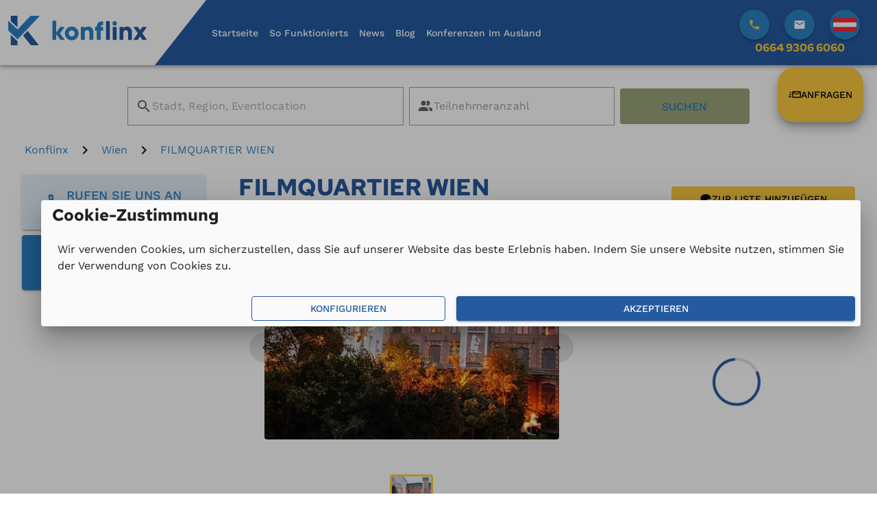

--- FILE ---
content_type: text/html;charset=utf-8
request_url: https://konflinx.at/venue/Filmquartier-Wien
body_size: 184298
content:
<!DOCTYPE html><html  lang="de" dir="ltr" data-capo=""><head><meta charset="utf-8">
<meta name="viewport" content="width=device-width, initial-scale=1, maximum-scale=3, user-scalable=1">
<title>FILMQUARTIER WIEN | Konflinx</title>
<meta property="og:image" content="https://konflinx.at/__og-image__/image/venue/Filmquartier-Wien/og.png">
<meta property="og:image:type" content="image/png">
<meta name="twitter:card" content="summary_large_image">
<meta name="twitter:image" content="https://konflinx.at/__og-image__/image/venue/Filmquartier-Wien/og.png">
<meta name="twitter:image:src" content="https://konflinx.at/__og-image__/image/venue/Filmquartier-Wien/og.png">
<meta property="og:image:width" content="1200">
<meta name="twitter:image:width" content="1200">
<meta property="og:image:height" content="600">
<meta name="twitter:image:height" content="600">
<style id="vuetify-theme-stylesheet">:root {
      --v-theme-background: 255,255,255;
      --v-theme-background-overlay-multiplier: 1;
      --v-theme-surface: 250,250,250;
      --v-theme-surface-overlay-multiplier: 1;
      --v-theme-surface-bright: 255,255,255;
      --v-theme-surface-bright-overlay-multiplier: 1;
      --v-theme-surface-light: 238,238,238;
      --v-theme-surface-light-overlay-multiplier: 1;
      --v-theme-surface-variant: 66,66,66;
      --v-theme-surface-variant-overlay-multiplier: 2;
      --v-theme-on-surface-variant: 238,238,238;
      --v-theme-primary: 38,90,160;
      --v-theme-primary-overlay-multiplier: 2;
      --v-theme-primary-darken-1: 31,85,146;
      --v-theme-primary-darken-1-overlay-multiplier: 2;
      --v-theme-secondary: 45,131,197;
      --v-theme-secondary-overlay-multiplier: 1;
      --v-theme-secondary-darken-1: 1,135,134;
      --v-theme-secondary-darken-1-overlay-multiplier: 1;
      --v-theme-error: 176,0,32;
      --v-theme-error-overlay-multiplier: 2;
      --v-theme-info: 33,150,243;
      --v-theme-info-overlay-multiplier: 1;
      --v-theme-success: 76,175,80;
      --v-theme-success-overlay-multiplier: 1;
      --v-theme-warning: 251,140,0;
      --v-theme-warning-overlay-multiplier: 1;
      --v-theme-primary-50: 229,235,244;
      --v-theme-primary-50-overlay-multiplier: 1;
      --v-theme-primary-100: 190,206,227;
      --v-theme-primary-100-overlay-multiplier: 1;
      --v-theme-primary-200: 147,173,208;
      --v-theme-primary-200-overlay-multiplier: 1;
      --v-theme-primary-300: 103,140,189;
      --v-theme-primary-300-overlay-multiplier: 1;
      --v-theme-primary-400: 71,115,174;
      --v-theme-primary-400-overlay-multiplier: 2;
      --v-theme-primary-500: 38,90,160;
      --v-theme-primary-500-overlay-multiplier: 2;
      --v-theme-primary-600: 34,82,152;
      --v-theme-primary-600-overlay-multiplier: 2;
      --v-theme-primary-700: 28,72,142;
      --v-theme-primary-700-overlay-multiplier: 2;
      --v-theme-primary-800: 23,63,132;
      --v-theme-primary-800-overlay-multiplier: 2;
      --v-theme-primary-900: 13,46,115;
      --v-theme-primary-900-overlay-multiplier: 2;
      --v-theme-primary-A100: 166,190,255;
      --v-theme-primary-A100-overlay-multiplier: 1;
      --v-theme-primary-A200: 115,153,255;
      --v-theme-primary-A200-overlay-multiplier: 1;
      --v-theme-primary-A400: 64,116,255;
      --v-theme-primary-A400-overlay-multiplier: 1;
      --v-theme-primary-A700: 38,98,255;
      --v-theme-primary-A700-overlay-multiplier: 2;
      --v-theme-secondary-50: 230,240,248;
      --v-theme-secondary-50-overlay-multiplier: 1;
      --v-theme-secondary-100: 192,218,238;
      --v-theme-secondary-100-overlay-multiplier: 1;
      --v-theme-secondary-200: 150,193,226;
      --v-theme-secondary-200-overlay-multiplier: 1;
      --v-theme-secondary-300: 108,168,214;
      --v-theme-secondary-300-overlay-multiplier: 1;
      --v-theme-secondary-400: 77,150,206;
      --v-theme-secondary-400-overlay-multiplier: 1;
      --v-theme-secondary-500: 45,131,197;
      --v-theme-secondary-500-overlay-multiplier: 1;
      --v-theme-secondary-600: 40,123,191;
      --v-theme-secondary-600-overlay-multiplier: 1;
      --v-theme-secondary-700: 0,0,0;
      --v-theme-secondary-700-overlay-multiplier: 2;
      --v-theme-secondary-800: 28,102,176;
      --v-theme-secondary-800-overlay-multiplier: 2;
      --v-theme-secondary-900: 17,83,163;
      --v-theme-secondary-900-overlay-multiplier: 2;
      --v-theme-secondary-A100: 212,230,255;
      --v-theme-secondary-A100-overlay-multiplier: 1;
      --v-theme-secondary-A200: 161,200,255;
      --v-theme-secondary-A200-overlay-multiplier: 1;
      --v-theme-secondary-A400: 110,170,255;
      --v-theme-secondary-A400-overlay-multiplier: 1;
      --v-theme-secondary-A700: 84,155,255;
      --v-theme-secondary-A700-overlay-multiplier: 1;
      --v-theme-accent-50: 255,249,232;
      --v-theme-accent-50-overlay-multiplier: 1;
      --v-theme-accent-100: 254,239,198;
      --v-theme-accent-100-overlay-multiplier: 1;
      --v-theme-accent-200: 254,229,160;
      --v-theme-accent-200-overlay-multiplier: 1;
      --v-theme-accent-300: 254,218,121;
      --v-theme-accent-300-overlay-multiplier: 1;
      --v-theme-accent-400: 253,210,93;
      --v-theme-accent-400-overlay-multiplier: 1;
      --v-theme-accent: 253,202,64;
      --v-theme-accent-overlay-multiplier: 1;
      --v-theme-accent-500: 253,202,64;
      --v-theme-accent-500-overlay-multiplier: 1;
      --v-theme-accent-600: 253,197,58;
      --v-theme-accent-600-overlay-multiplier: 1;
      --v-theme-accent-700: 252,189,50;
      --v-theme-accent-700-overlay-multiplier: 1;
      --v-theme-accent-800: 252,183,42;
      --v-theme-accent-800-overlay-multiplier: 1;
      --v-theme-accent-900: 252,171,28;
      --v-theme-accent-900-overlay-multiplier: 1;
      --v-theme-accent-A100: 255,255,255;
      --v-theme-accent-A100-overlay-multiplier: 1;
      --v-theme-accent-A200: 255,254,252;
      --v-theme-accent-A200-overlay-multiplier: 1;
      --v-theme-accent-A400: 255,234,201;
      --v-theme-accent-A400-overlay-multiplier: 1;
      --v-theme-accent-A700: 255,224,176;
      --v-theme-accent-A700-overlay-multiplier: 1;
      --v-theme-green-50: 232,245,233;
      --v-theme-green-50-overlay-multiplier: 1;
      --v-theme-green-100: 200,230,201;
      --v-theme-green-100-overlay-multiplier: 1;
      --v-theme-green-200: 165,214,167;
      --v-theme-green-200-overlay-multiplier: 1;
      --v-theme-green-300: 129,199,132;
      --v-theme-green-300-overlay-multiplier: 1;
      --v-theme-green-400: 102,187,106;
      --v-theme-green-400-overlay-multiplier: 1;
      --v-theme-green: 76,175,80;
      --v-theme-green-overlay-multiplier: 1;
      --v-theme-green-500: 76,175,80;
      --v-theme-green-500-overlay-multiplier: 1;
      --v-theme-green-600: 67,160,71;
      --v-theme-green-600-overlay-multiplier: 1;
      --v-theme-green-700: 56,142,60;
      --v-theme-green-700-overlay-multiplier: 1;
      --v-theme-green-800: 46,125,50;
      --v-theme-green-800-overlay-multiplier: 2;
      --v-theme-green-900: 27,94,32;
      --v-theme-green-900-overlay-multiplier: 2;
      --v-theme-green-A100: 185,246,202;
      --v-theme-green-A100-overlay-multiplier: 1;
      --v-theme-green-A200: 105,240,174;
      --v-theme-green-A200-overlay-multiplier: 1;
      --v-theme-green-A400: 0,230,118;
      --v-theme-green-A400-overlay-multiplier: 1;
      --v-theme-green-A700: 0,200,83;
      --v-theme-green-A700-overlay-multiplier: 1;
      --v-theme-black: 0,0,0;
      --v-theme-black-overlay-multiplier: 2;
      --v-theme-grayish: 245,245,245;
      --v-theme-grayish-overlay-multiplier: 1;
      --v-theme-on-background: 0,0,0;
      --v-theme-on-surface: 0,0,0;
      --v-theme-on-surface-bright: 0,0,0;
      --v-theme-on-surface-light: 0,0,0;
      --v-theme-on-primary: 255,255,255;
      --v-theme-on-primary-darken-1: 255,255,255;
      --v-theme-on-secondary: 255,255,255;
      --v-theme-on-secondary-darken-1: 255,255,255;
      --v-theme-on-error: 255,255,255;
      --v-theme-on-info: 255,255,255;
      --v-theme-on-success: 255,255,255;
      --v-theme-on-warning: 255,255,255;
      --v-theme-on-primary-50: 0,0,0;
      --v-theme-on-primary-100: 0,0,0;
      --v-theme-on-primary-200: 255,255,255;
      --v-theme-on-primary-300: 255,255,255;
      --v-theme-on-primary-400: 255,255,255;
      --v-theme-on-primary-500: 255,255,255;
      --v-theme-on-primary-600: 255,255,255;
      --v-theme-on-primary-700: 255,255,255;
      --v-theme-on-primary-800: 255,255,255;
      --v-theme-on-primary-900: 255,255,255;
      --v-theme-on-primary-A100: 0,0,0;
      --v-theme-on-primary-A200: 255,255,255;
      --v-theme-on-primary-A400: 255,255,255;
      --v-theme-on-primary-A700: 255,255,255;
      --v-theme-on-secondary-50: 0,0,0;
      --v-theme-on-secondary-100: 0,0,0;
      --v-theme-on-secondary-200: 0,0,0;
      --v-theme-on-secondary-300: 255,255,255;
      --v-theme-on-secondary-400: 255,255,255;
      --v-theme-on-secondary-500: 255,255,255;
      --v-theme-on-secondary-600: 255,255,255;
      --v-theme-on-secondary-700: 255,255,255;
      --v-theme-on-secondary-800: 255,255,255;
      --v-theme-on-secondary-900: 255,255,255;
      --v-theme-on-secondary-A100: 0,0,0;
      --v-theme-on-secondary-A200: 0,0,0;
      --v-theme-on-secondary-A400: 255,255,255;
      --v-theme-on-secondary-A700: 255,255,255;
      --v-theme-on-accent-50: 0,0,0;
      --v-theme-on-accent-100: 0,0,0;
      --v-theme-on-accent-200: 0,0,0;
      --v-theme-on-accent-300: 0,0,0;
      --v-theme-on-accent-400: 0,0,0;
      --v-theme-on-accent: 0,0,0;
      --v-theme-on-accent-500: 0,0,0;
      --v-theme-on-accent-600: 0,0,0;
      --v-theme-on-accent-700: 0,0,0;
      --v-theme-on-accent-800: 0,0,0;
      --v-theme-on-accent-900: 0,0,0;
      --v-theme-on-accent-A100: 0,0,0;
      --v-theme-on-accent-A200: 0,0,0;
      --v-theme-on-accent-A400: 0,0,0;
      --v-theme-on-accent-A700: 0,0,0;
      --v-theme-on-green-50: 0,0,0;
      --v-theme-on-green-100: 0,0,0;
      --v-theme-on-green-200: 0,0,0;
      --v-theme-on-green-300: 0,0,0;
      --v-theme-on-green-400: 255,255,255;
      --v-theme-on-green: 255,255,255;
      --v-theme-on-green-500: 255,255,255;
      --v-theme-on-green-600: 255,255,255;
      --v-theme-on-green-700: 255,255,255;
      --v-theme-on-green-800: 255,255,255;
      --v-theme-on-green-900: 255,255,255;
      --v-theme-on-green-A100: 0,0,0;
      --v-theme-on-green-A200: 0,0,0;
      --v-theme-on-green-A400: 0,0,0;
      --v-theme-on-green-A700: 0,0,0;
      --v-theme-on-black: 255,255,255;
      --v-theme-on-grayish: 0,0,0;
      --v-border-color: 0, 0, 0;
      --v-border-opacity: 0.12;
      --v-high-emphasis-opacity: 0.87;
      --v-medium-emphasis-opacity: 0.6;
      --v-disabled-opacity: 0.38;
      --v-idle-opacity: 0.04;
      --v-hover-opacity: 0.04;
      --v-focus-opacity: 0.12;
      --v-selected-opacity: 0.08;
      --v-activated-opacity: 0.12;
      --v-pressed-opacity: 0.12;
      --v-dragged-opacity: 0.08;
      --v-theme-kbd: 33, 37, 41;
      --v-theme-on-kbd: 255, 255, 255;
      --v-theme-code: 245, 245, 245;
      --v-theme-on-code: 0, 0, 0;
    }
    .v-theme--light {
      color-scheme: normal;
      --v-theme-background: 255,255,255;
      --v-theme-background-overlay-multiplier: 1;
      --v-theme-surface: 255,255,255;
      --v-theme-surface-overlay-multiplier: 1;
      --v-theme-surface-bright: 255,255,255;
      --v-theme-surface-bright-overlay-multiplier: 1;
      --v-theme-surface-light: 238,238,238;
      --v-theme-surface-light-overlay-multiplier: 1;
      --v-theme-surface-variant: 66,66,66;
      --v-theme-surface-variant-overlay-multiplier: 2;
      --v-theme-on-surface-variant: 238,238,238;
      --v-theme-primary: 24,103,192;
      --v-theme-primary-overlay-multiplier: 2;
      --v-theme-primary-darken-1: 31,85,146;
      --v-theme-primary-darken-1-overlay-multiplier: 2;
      --v-theme-secondary: 72,169,166;
      --v-theme-secondary-overlay-multiplier: 1;
      --v-theme-secondary-darken-1: 1,135,134;
      --v-theme-secondary-darken-1-overlay-multiplier: 1;
      --v-theme-error: 176,0,32;
      --v-theme-error-overlay-multiplier: 2;
      --v-theme-info: 33,150,243;
      --v-theme-info-overlay-multiplier: 1;
      --v-theme-success: 76,175,80;
      --v-theme-success-overlay-multiplier: 1;
      --v-theme-warning: 251,140,0;
      --v-theme-warning-overlay-multiplier: 1;
      --v-theme-on-background: 0,0,0;
      --v-theme-on-surface: 0,0,0;
      --v-theme-on-surface-bright: 0,0,0;
      --v-theme-on-surface-light: 0,0,0;
      --v-theme-on-primary: 255,255,255;
      --v-theme-on-primary-darken-1: 255,255,255;
      --v-theme-on-secondary: 255,255,255;
      --v-theme-on-secondary-darken-1: 255,255,255;
      --v-theme-on-error: 255,255,255;
      --v-theme-on-info: 255,255,255;
      --v-theme-on-success: 255,255,255;
      --v-theme-on-warning: 255,255,255;
      --v-border-color: 0, 0, 0;
      --v-border-opacity: 0.12;
      --v-high-emphasis-opacity: 0.87;
      --v-medium-emphasis-opacity: 0.6;
      --v-disabled-opacity: 0.38;
      --v-idle-opacity: 0.04;
      --v-hover-opacity: 0.04;
      --v-focus-opacity: 0.12;
      --v-selected-opacity: 0.08;
      --v-activated-opacity: 0.12;
      --v-pressed-opacity: 0.12;
      --v-dragged-opacity: 0.08;
      --v-theme-kbd: 33, 37, 41;
      --v-theme-on-kbd: 255, 255, 255;
      --v-theme-code: 245, 245, 245;
      --v-theme-on-code: 0, 0, 0;
    }
    .v-theme--dark {
      color-scheme: dark;
      --v-theme-background: 18,18,18;
      --v-theme-background-overlay-multiplier: 1;
      --v-theme-surface: 33,33,33;
      --v-theme-surface-overlay-multiplier: 1;
      --v-theme-surface-bright: 204,191,214;
      --v-theme-surface-bright-overlay-multiplier: 2;
      --v-theme-surface-light: 66,66,66;
      --v-theme-surface-light-overlay-multiplier: 1;
      --v-theme-surface-variant: 163,163,163;
      --v-theme-surface-variant-overlay-multiplier: 2;
      --v-theme-on-surface-variant: 66,66,66;
      --v-theme-primary: 33,150,243;
      --v-theme-primary-overlay-multiplier: 2;
      --v-theme-primary-darken-1: 39,124,193;
      --v-theme-primary-darken-1-overlay-multiplier: 2;
      --v-theme-secondary: 84,182,178;
      --v-theme-secondary-overlay-multiplier: 2;
      --v-theme-secondary-darken-1: 72,169,166;
      --v-theme-secondary-darken-1-overlay-multiplier: 2;
      --v-theme-error: 207,102,121;
      --v-theme-error-overlay-multiplier: 2;
      --v-theme-info: 33,150,243;
      --v-theme-info-overlay-multiplier: 2;
      --v-theme-success: 76,175,80;
      --v-theme-success-overlay-multiplier: 2;
      --v-theme-warning: 251,140,0;
      --v-theme-warning-overlay-multiplier: 2;
      --v-theme-on-background: 255,255,255;
      --v-theme-on-surface: 255,255,255;
      --v-theme-on-surface-bright: 0,0,0;
      --v-theme-on-surface-light: 255,255,255;
      --v-theme-on-primary: 255,255,255;
      --v-theme-on-primary-darken-1: 255,255,255;
      --v-theme-on-secondary: 255,255,255;
      --v-theme-on-secondary-darken-1: 255,255,255;
      --v-theme-on-error: 255,255,255;
      --v-theme-on-info: 255,255,255;
      --v-theme-on-success: 255,255,255;
      --v-theme-on-warning: 255,255,255;
      --v-border-color: 255, 255, 255;
      --v-border-opacity: 0.12;
      --v-high-emphasis-opacity: 1;
      --v-medium-emphasis-opacity: 0.7;
      --v-disabled-opacity: 0.5;
      --v-idle-opacity: 0.1;
      --v-hover-opacity: 0.04;
      --v-focus-opacity: 0.12;
      --v-selected-opacity: 0.08;
      --v-activated-opacity: 0.12;
      --v-pressed-opacity: 0.16;
      --v-dragged-opacity: 0.08;
      --v-theme-kbd: 33, 37, 41;
      --v-theme-on-kbd: 255, 255, 255;
      --v-theme-code: 52, 52, 52;
      --v-theme-on-code: 204, 204, 204;
    }
    .v-theme--customTheme {
      color-scheme: normal;
      --v-theme-background: 255,255,255;
      --v-theme-background-overlay-multiplier: 1;
      --v-theme-surface: 250,250,250;
      --v-theme-surface-overlay-multiplier: 1;
      --v-theme-surface-bright: 255,255,255;
      --v-theme-surface-bright-overlay-multiplier: 1;
      --v-theme-surface-light: 238,238,238;
      --v-theme-surface-light-overlay-multiplier: 1;
      --v-theme-surface-variant: 66,66,66;
      --v-theme-surface-variant-overlay-multiplier: 2;
      --v-theme-on-surface-variant: 238,238,238;
      --v-theme-primary: 38,90,160;
      --v-theme-primary-overlay-multiplier: 2;
      --v-theme-primary-darken-1: 31,85,146;
      --v-theme-primary-darken-1-overlay-multiplier: 2;
      --v-theme-secondary: 45,131,197;
      --v-theme-secondary-overlay-multiplier: 1;
      --v-theme-secondary-darken-1: 1,135,134;
      --v-theme-secondary-darken-1-overlay-multiplier: 1;
      --v-theme-error: 176,0,32;
      --v-theme-error-overlay-multiplier: 2;
      --v-theme-info: 33,150,243;
      --v-theme-info-overlay-multiplier: 1;
      --v-theme-success: 76,175,80;
      --v-theme-success-overlay-multiplier: 1;
      --v-theme-warning: 251,140,0;
      --v-theme-warning-overlay-multiplier: 1;
      --v-theme-primary-50: 229,235,244;
      --v-theme-primary-50-overlay-multiplier: 1;
      --v-theme-primary-100: 190,206,227;
      --v-theme-primary-100-overlay-multiplier: 1;
      --v-theme-primary-200: 147,173,208;
      --v-theme-primary-200-overlay-multiplier: 1;
      --v-theme-primary-300: 103,140,189;
      --v-theme-primary-300-overlay-multiplier: 1;
      --v-theme-primary-400: 71,115,174;
      --v-theme-primary-400-overlay-multiplier: 2;
      --v-theme-primary-500: 38,90,160;
      --v-theme-primary-500-overlay-multiplier: 2;
      --v-theme-primary-600: 34,82,152;
      --v-theme-primary-600-overlay-multiplier: 2;
      --v-theme-primary-700: 28,72,142;
      --v-theme-primary-700-overlay-multiplier: 2;
      --v-theme-primary-800: 23,63,132;
      --v-theme-primary-800-overlay-multiplier: 2;
      --v-theme-primary-900: 13,46,115;
      --v-theme-primary-900-overlay-multiplier: 2;
      --v-theme-primary-A100: 166,190,255;
      --v-theme-primary-A100-overlay-multiplier: 1;
      --v-theme-primary-A200: 115,153,255;
      --v-theme-primary-A200-overlay-multiplier: 1;
      --v-theme-primary-A400: 64,116,255;
      --v-theme-primary-A400-overlay-multiplier: 1;
      --v-theme-primary-A700: 38,98,255;
      --v-theme-primary-A700-overlay-multiplier: 2;
      --v-theme-secondary-50: 230,240,248;
      --v-theme-secondary-50-overlay-multiplier: 1;
      --v-theme-secondary-100: 192,218,238;
      --v-theme-secondary-100-overlay-multiplier: 1;
      --v-theme-secondary-200: 150,193,226;
      --v-theme-secondary-200-overlay-multiplier: 1;
      --v-theme-secondary-300: 108,168,214;
      --v-theme-secondary-300-overlay-multiplier: 1;
      --v-theme-secondary-400: 77,150,206;
      --v-theme-secondary-400-overlay-multiplier: 1;
      --v-theme-secondary-500: 45,131,197;
      --v-theme-secondary-500-overlay-multiplier: 1;
      --v-theme-secondary-600: 40,123,191;
      --v-theme-secondary-600-overlay-multiplier: 1;
      --v-theme-secondary-700: 0,0,0;
      --v-theme-secondary-700-overlay-multiplier: 2;
      --v-theme-secondary-800: 28,102,176;
      --v-theme-secondary-800-overlay-multiplier: 2;
      --v-theme-secondary-900: 17,83,163;
      --v-theme-secondary-900-overlay-multiplier: 2;
      --v-theme-secondary-A100: 212,230,255;
      --v-theme-secondary-A100-overlay-multiplier: 1;
      --v-theme-secondary-A200: 161,200,255;
      --v-theme-secondary-A200-overlay-multiplier: 1;
      --v-theme-secondary-A400: 110,170,255;
      --v-theme-secondary-A400-overlay-multiplier: 1;
      --v-theme-secondary-A700: 84,155,255;
      --v-theme-secondary-A700-overlay-multiplier: 1;
      --v-theme-accent-50: 255,249,232;
      --v-theme-accent-50-overlay-multiplier: 1;
      --v-theme-accent-100: 254,239,198;
      --v-theme-accent-100-overlay-multiplier: 1;
      --v-theme-accent-200: 254,229,160;
      --v-theme-accent-200-overlay-multiplier: 1;
      --v-theme-accent-300: 254,218,121;
      --v-theme-accent-300-overlay-multiplier: 1;
      --v-theme-accent-400: 253,210,93;
      --v-theme-accent-400-overlay-multiplier: 1;
      --v-theme-accent: 253,202,64;
      --v-theme-accent-overlay-multiplier: 1;
      --v-theme-accent-500: 253,202,64;
      --v-theme-accent-500-overlay-multiplier: 1;
      --v-theme-accent-600: 253,197,58;
      --v-theme-accent-600-overlay-multiplier: 1;
      --v-theme-accent-700: 252,189,50;
      --v-theme-accent-700-overlay-multiplier: 1;
      --v-theme-accent-800: 252,183,42;
      --v-theme-accent-800-overlay-multiplier: 1;
      --v-theme-accent-900: 252,171,28;
      --v-theme-accent-900-overlay-multiplier: 1;
      --v-theme-accent-A100: 255,255,255;
      --v-theme-accent-A100-overlay-multiplier: 1;
      --v-theme-accent-A200: 255,254,252;
      --v-theme-accent-A200-overlay-multiplier: 1;
      --v-theme-accent-A400: 255,234,201;
      --v-theme-accent-A400-overlay-multiplier: 1;
      --v-theme-accent-A700: 255,224,176;
      --v-theme-accent-A700-overlay-multiplier: 1;
      --v-theme-green-50: 232,245,233;
      --v-theme-green-50-overlay-multiplier: 1;
      --v-theme-green-100: 200,230,201;
      --v-theme-green-100-overlay-multiplier: 1;
      --v-theme-green-200: 165,214,167;
      --v-theme-green-200-overlay-multiplier: 1;
      --v-theme-green-300: 129,199,132;
      --v-theme-green-300-overlay-multiplier: 1;
      --v-theme-green-400: 102,187,106;
      --v-theme-green-400-overlay-multiplier: 1;
      --v-theme-green: 76,175,80;
      --v-theme-green-overlay-multiplier: 1;
      --v-theme-green-500: 76,175,80;
      --v-theme-green-500-overlay-multiplier: 1;
      --v-theme-green-600: 67,160,71;
      --v-theme-green-600-overlay-multiplier: 1;
      --v-theme-green-700: 56,142,60;
      --v-theme-green-700-overlay-multiplier: 1;
      --v-theme-green-800: 46,125,50;
      --v-theme-green-800-overlay-multiplier: 2;
      --v-theme-green-900: 27,94,32;
      --v-theme-green-900-overlay-multiplier: 2;
      --v-theme-green-A100: 185,246,202;
      --v-theme-green-A100-overlay-multiplier: 1;
      --v-theme-green-A200: 105,240,174;
      --v-theme-green-A200-overlay-multiplier: 1;
      --v-theme-green-A400: 0,230,118;
      --v-theme-green-A400-overlay-multiplier: 1;
      --v-theme-green-A700: 0,200,83;
      --v-theme-green-A700-overlay-multiplier: 1;
      --v-theme-black: 0,0,0;
      --v-theme-black-overlay-multiplier: 2;
      --v-theme-grayish: 245,245,245;
      --v-theme-grayish-overlay-multiplier: 1;
      --v-theme-on-background: 0,0,0;
      --v-theme-on-surface: 0,0,0;
      --v-theme-on-surface-bright: 0,0,0;
      --v-theme-on-surface-light: 0,0,0;
      --v-theme-on-primary: 255,255,255;
      --v-theme-on-primary-darken-1: 255,255,255;
      --v-theme-on-secondary: 255,255,255;
      --v-theme-on-secondary-darken-1: 255,255,255;
      --v-theme-on-error: 255,255,255;
      --v-theme-on-info: 255,255,255;
      --v-theme-on-success: 255,255,255;
      --v-theme-on-warning: 255,255,255;
      --v-theme-on-primary-50: 0,0,0;
      --v-theme-on-primary-100: 0,0,0;
      --v-theme-on-primary-200: 255,255,255;
      --v-theme-on-primary-300: 255,255,255;
      --v-theme-on-primary-400: 255,255,255;
      --v-theme-on-primary-500: 255,255,255;
      --v-theme-on-primary-600: 255,255,255;
      --v-theme-on-primary-700: 255,255,255;
      --v-theme-on-primary-800: 255,255,255;
      --v-theme-on-primary-900: 255,255,255;
      --v-theme-on-primary-A100: 0,0,0;
      --v-theme-on-primary-A200: 255,255,255;
      --v-theme-on-primary-A400: 255,255,255;
      --v-theme-on-primary-A700: 255,255,255;
      --v-theme-on-secondary-50: 0,0,0;
      --v-theme-on-secondary-100: 0,0,0;
      --v-theme-on-secondary-200: 0,0,0;
      --v-theme-on-secondary-300: 255,255,255;
      --v-theme-on-secondary-400: 255,255,255;
      --v-theme-on-secondary-500: 255,255,255;
      --v-theme-on-secondary-600: 255,255,255;
      --v-theme-on-secondary-700: 255,255,255;
      --v-theme-on-secondary-800: 255,255,255;
      --v-theme-on-secondary-900: 255,255,255;
      --v-theme-on-secondary-A100: 0,0,0;
      --v-theme-on-secondary-A200: 0,0,0;
      --v-theme-on-secondary-A400: 255,255,255;
      --v-theme-on-secondary-A700: 255,255,255;
      --v-theme-on-accent-50: 0,0,0;
      --v-theme-on-accent-100: 0,0,0;
      --v-theme-on-accent-200: 0,0,0;
      --v-theme-on-accent-300: 0,0,0;
      --v-theme-on-accent-400: 0,0,0;
      --v-theme-on-accent: 0,0,0;
      --v-theme-on-accent-500: 0,0,0;
      --v-theme-on-accent-600: 0,0,0;
      --v-theme-on-accent-700: 0,0,0;
      --v-theme-on-accent-800: 0,0,0;
      --v-theme-on-accent-900: 0,0,0;
      --v-theme-on-accent-A100: 0,0,0;
      --v-theme-on-accent-A200: 0,0,0;
      --v-theme-on-accent-A400: 0,0,0;
      --v-theme-on-accent-A700: 0,0,0;
      --v-theme-on-green-50: 0,0,0;
      --v-theme-on-green-100: 0,0,0;
      --v-theme-on-green-200: 0,0,0;
      --v-theme-on-green-300: 0,0,0;
      --v-theme-on-green-400: 255,255,255;
      --v-theme-on-green: 255,255,255;
      --v-theme-on-green-500: 255,255,255;
      --v-theme-on-green-600: 255,255,255;
      --v-theme-on-green-700: 255,255,255;
      --v-theme-on-green-800: 255,255,255;
      --v-theme-on-green-900: 255,255,255;
      --v-theme-on-green-A100: 0,0,0;
      --v-theme-on-green-A200: 0,0,0;
      --v-theme-on-green-A400: 0,0,0;
      --v-theme-on-green-A700: 0,0,0;
      --v-theme-on-black: 255,255,255;
      --v-theme-on-grayish: 0,0,0;
      --v-border-color: 0, 0, 0;
      --v-border-opacity: 0.12;
      --v-high-emphasis-opacity: 0.87;
      --v-medium-emphasis-opacity: 0.6;
      --v-disabled-opacity: 0.38;
      --v-idle-opacity: 0.04;
      --v-hover-opacity: 0.04;
      --v-focus-opacity: 0.12;
      --v-selected-opacity: 0.08;
      --v-activated-opacity: 0.12;
      --v-pressed-opacity: 0.12;
      --v-dragged-opacity: 0.08;
      --v-theme-kbd: 33, 37, 41;
      --v-theme-on-kbd: 255, 255, 255;
      --v-theme-code: 245, 245, 245;
      --v-theme-on-code: 0, 0, 0;
    }
    .bg-background {
      --v-theme-overlay-multiplier: var(--v-theme-background-overlay-multiplier);
      background-color: rgb(var(--v-theme-background)) !important;
      color: rgb(var(--v-theme-on-background)) !important;
    }
    .bg-surface {
      --v-theme-overlay-multiplier: var(--v-theme-surface-overlay-multiplier);
      background-color: rgb(var(--v-theme-surface)) !important;
      color: rgb(var(--v-theme-on-surface)) !important;
    }
    .bg-surface-bright {
      --v-theme-overlay-multiplier: var(--v-theme-surface-bright-overlay-multiplier);
      background-color: rgb(var(--v-theme-surface-bright)) !important;
      color: rgb(var(--v-theme-on-surface-bright)) !important;
    }
    .bg-surface-light {
      --v-theme-overlay-multiplier: var(--v-theme-surface-light-overlay-multiplier);
      background-color: rgb(var(--v-theme-surface-light)) !important;
      color: rgb(var(--v-theme-on-surface-light)) !important;
    }
    .bg-surface-variant {
      --v-theme-overlay-multiplier: var(--v-theme-surface-variant-overlay-multiplier);
      background-color: rgb(var(--v-theme-surface-variant)) !important;
      color: rgb(var(--v-theme-on-surface-variant)) !important;
    }
    .bg-primary {
      --v-theme-overlay-multiplier: var(--v-theme-primary-overlay-multiplier);
      background-color: rgb(var(--v-theme-primary)) !important;
      color: rgb(var(--v-theme-on-primary)) !important;
    }
    .bg-primary-darken-1 {
      --v-theme-overlay-multiplier: var(--v-theme-primary-darken-1-overlay-multiplier);
      background-color: rgb(var(--v-theme-primary-darken-1)) !important;
      color: rgb(var(--v-theme-on-primary-darken-1)) !important;
    }
    .bg-secondary {
      --v-theme-overlay-multiplier: var(--v-theme-secondary-overlay-multiplier);
      background-color: rgb(var(--v-theme-secondary)) !important;
      color: rgb(var(--v-theme-on-secondary)) !important;
    }
    .bg-secondary-darken-1 {
      --v-theme-overlay-multiplier: var(--v-theme-secondary-darken-1-overlay-multiplier);
      background-color: rgb(var(--v-theme-secondary-darken-1)) !important;
      color: rgb(var(--v-theme-on-secondary-darken-1)) !important;
    }
    .bg-error {
      --v-theme-overlay-multiplier: var(--v-theme-error-overlay-multiplier);
      background-color: rgb(var(--v-theme-error)) !important;
      color: rgb(var(--v-theme-on-error)) !important;
    }
    .bg-info {
      --v-theme-overlay-multiplier: var(--v-theme-info-overlay-multiplier);
      background-color: rgb(var(--v-theme-info)) !important;
      color: rgb(var(--v-theme-on-info)) !important;
    }
    .bg-success {
      --v-theme-overlay-multiplier: var(--v-theme-success-overlay-multiplier);
      background-color: rgb(var(--v-theme-success)) !important;
      color: rgb(var(--v-theme-on-success)) !important;
    }
    .bg-warning {
      --v-theme-overlay-multiplier: var(--v-theme-warning-overlay-multiplier);
      background-color: rgb(var(--v-theme-warning)) !important;
      color: rgb(var(--v-theme-on-warning)) !important;
    }
    .bg-primary-50 {
      --v-theme-overlay-multiplier: var(--v-theme-primary-50-overlay-multiplier);
      background-color: rgb(var(--v-theme-primary-50)) !important;
      color: rgb(var(--v-theme-on-primary-50)) !important;
    }
    .bg-primary-100 {
      --v-theme-overlay-multiplier: var(--v-theme-primary-100-overlay-multiplier);
      background-color: rgb(var(--v-theme-primary-100)) !important;
      color: rgb(var(--v-theme-on-primary-100)) !important;
    }
    .bg-primary-200 {
      --v-theme-overlay-multiplier: var(--v-theme-primary-200-overlay-multiplier);
      background-color: rgb(var(--v-theme-primary-200)) !important;
      color: rgb(var(--v-theme-on-primary-200)) !important;
    }
    .bg-primary-300 {
      --v-theme-overlay-multiplier: var(--v-theme-primary-300-overlay-multiplier);
      background-color: rgb(var(--v-theme-primary-300)) !important;
      color: rgb(var(--v-theme-on-primary-300)) !important;
    }
    .bg-primary-400 {
      --v-theme-overlay-multiplier: var(--v-theme-primary-400-overlay-multiplier);
      background-color: rgb(var(--v-theme-primary-400)) !important;
      color: rgb(var(--v-theme-on-primary-400)) !important;
    }
    .bg-primary-500 {
      --v-theme-overlay-multiplier: var(--v-theme-primary-500-overlay-multiplier);
      background-color: rgb(var(--v-theme-primary-500)) !important;
      color: rgb(var(--v-theme-on-primary-500)) !important;
    }
    .bg-primary-600 {
      --v-theme-overlay-multiplier: var(--v-theme-primary-600-overlay-multiplier);
      background-color: rgb(var(--v-theme-primary-600)) !important;
      color: rgb(var(--v-theme-on-primary-600)) !important;
    }
    .bg-primary-700 {
      --v-theme-overlay-multiplier: var(--v-theme-primary-700-overlay-multiplier);
      background-color: rgb(var(--v-theme-primary-700)) !important;
      color: rgb(var(--v-theme-on-primary-700)) !important;
    }
    .bg-primary-800 {
      --v-theme-overlay-multiplier: var(--v-theme-primary-800-overlay-multiplier);
      background-color: rgb(var(--v-theme-primary-800)) !important;
      color: rgb(var(--v-theme-on-primary-800)) !important;
    }
    .bg-primary-900 {
      --v-theme-overlay-multiplier: var(--v-theme-primary-900-overlay-multiplier);
      background-color: rgb(var(--v-theme-primary-900)) !important;
      color: rgb(var(--v-theme-on-primary-900)) !important;
    }
    .bg-primary-A100 {
      --v-theme-overlay-multiplier: var(--v-theme-primary-A100-overlay-multiplier);
      background-color: rgb(var(--v-theme-primary-A100)) !important;
      color: rgb(var(--v-theme-on-primary-A100)) !important;
    }
    .bg-primary-A200 {
      --v-theme-overlay-multiplier: var(--v-theme-primary-A200-overlay-multiplier);
      background-color: rgb(var(--v-theme-primary-A200)) !important;
      color: rgb(var(--v-theme-on-primary-A200)) !important;
    }
    .bg-primary-A400 {
      --v-theme-overlay-multiplier: var(--v-theme-primary-A400-overlay-multiplier);
      background-color: rgb(var(--v-theme-primary-A400)) !important;
      color: rgb(var(--v-theme-on-primary-A400)) !important;
    }
    .bg-primary-A700 {
      --v-theme-overlay-multiplier: var(--v-theme-primary-A700-overlay-multiplier);
      background-color: rgb(var(--v-theme-primary-A700)) !important;
      color: rgb(var(--v-theme-on-primary-A700)) !important;
    }
    .bg-secondary-50 {
      --v-theme-overlay-multiplier: var(--v-theme-secondary-50-overlay-multiplier);
      background-color: rgb(var(--v-theme-secondary-50)) !important;
      color: rgb(var(--v-theme-on-secondary-50)) !important;
    }
    .bg-secondary-100 {
      --v-theme-overlay-multiplier: var(--v-theme-secondary-100-overlay-multiplier);
      background-color: rgb(var(--v-theme-secondary-100)) !important;
      color: rgb(var(--v-theme-on-secondary-100)) !important;
    }
    .bg-secondary-200 {
      --v-theme-overlay-multiplier: var(--v-theme-secondary-200-overlay-multiplier);
      background-color: rgb(var(--v-theme-secondary-200)) !important;
      color: rgb(var(--v-theme-on-secondary-200)) !important;
    }
    .bg-secondary-300 {
      --v-theme-overlay-multiplier: var(--v-theme-secondary-300-overlay-multiplier);
      background-color: rgb(var(--v-theme-secondary-300)) !important;
      color: rgb(var(--v-theme-on-secondary-300)) !important;
    }
    .bg-secondary-400 {
      --v-theme-overlay-multiplier: var(--v-theme-secondary-400-overlay-multiplier);
      background-color: rgb(var(--v-theme-secondary-400)) !important;
      color: rgb(var(--v-theme-on-secondary-400)) !important;
    }
    .bg-secondary-500 {
      --v-theme-overlay-multiplier: var(--v-theme-secondary-500-overlay-multiplier);
      background-color: rgb(var(--v-theme-secondary-500)) !important;
      color: rgb(var(--v-theme-on-secondary-500)) !important;
    }
    .bg-secondary-600 {
      --v-theme-overlay-multiplier: var(--v-theme-secondary-600-overlay-multiplier);
      background-color: rgb(var(--v-theme-secondary-600)) !important;
      color: rgb(var(--v-theme-on-secondary-600)) !important;
    }
    .bg-secondary-700 {
      --v-theme-overlay-multiplier: var(--v-theme-secondary-700-overlay-multiplier);
      background-color: rgb(var(--v-theme-secondary-700)) !important;
      color: rgb(var(--v-theme-on-secondary-700)) !important;
    }
    .bg-secondary-800 {
      --v-theme-overlay-multiplier: var(--v-theme-secondary-800-overlay-multiplier);
      background-color: rgb(var(--v-theme-secondary-800)) !important;
      color: rgb(var(--v-theme-on-secondary-800)) !important;
    }
    .bg-secondary-900 {
      --v-theme-overlay-multiplier: var(--v-theme-secondary-900-overlay-multiplier);
      background-color: rgb(var(--v-theme-secondary-900)) !important;
      color: rgb(var(--v-theme-on-secondary-900)) !important;
    }
    .bg-secondary-A100 {
      --v-theme-overlay-multiplier: var(--v-theme-secondary-A100-overlay-multiplier);
      background-color: rgb(var(--v-theme-secondary-A100)) !important;
      color: rgb(var(--v-theme-on-secondary-A100)) !important;
    }
    .bg-secondary-A200 {
      --v-theme-overlay-multiplier: var(--v-theme-secondary-A200-overlay-multiplier);
      background-color: rgb(var(--v-theme-secondary-A200)) !important;
      color: rgb(var(--v-theme-on-secondary-A200)) !important;
    }
    .bg-secondary-A400 {
      --v-theme-overlay-multiplier: var(--v-theme-secondary-A400-overlay-multiplier);
      background-color: rgb(var(--v-theme-secondary-A400)) !important;
      color: rgb(var(--v-theme-on-secondary-A400)) !important;
    }
    .bg-secondary-A700 {
      --v-theme-overlay-multiplier: var(--v-theme-secondary-A700-overlay-multiplier);
      background-color: rgb(var(--v-theme-secondary-A700)) !important;
      color: rgb(var(--v-theme-on-secondary-A700)) !important;
    }
    .bg-accent-50 {
      --v-theme-overlay-multiplier: var(--v-theme-accent-50-overlay-multiplier);
      background-color: rgb(var(--v-theme-accent-50)) !important;
      color: rgb(var(--v-theme-on-accent-50)) !important;
    }
    .bg-accent-100 {
      --v-theme-overlay-multiplier: var(--v-theme-accent-100-overlay-multiplier);
      background-color: rgb(var(--v-theme-accent-100)) !important;
      color: rgb(var(--v-theme-on-accent-100)) !important;
    }
    .bg-accent-200 {
      --v-theme-overlay-multiplier: var(--v-theme-accent-200-overlay-multiplier);
      background-color: rgb(var(--v-theme-accent-200)) !important;
      color: rgb(var(--v-theme-on-accent-200)) !important;
    }
    .bg-accent-300 {
      --v-theme-overlay-multiplier: var(--v-theme-accent-300-overlay-multiplier);
      background-color: rgb(var(--v-theme-accent-300)) !important;
      color: rgb(var(--v-theme-on-accent-300)) !important;
    }
    .bg-accent-400 {
      --v-theme-overlay-multiplier: var(--v-theme-accent-400-overlay-multiplier);
      background-color: rgb(var(--v-theme-accent-400)) !important;
      color: rgb(var(--v-theme-on-accent-400)) !important;
    }
    .bg-accent {
      --v-theme-overlay-multiplier: var(--v-theme-accent-overlay-multiplier);
      background-color: rgb(var(--v-theme-accent)) !important;
      color: rgb(var(--v-theme-on-accent)) !important;
    }
    .bg-accent-500 {
      --v-theme-overlay-multiplier: var(--v-theme-accent-500-overlay-multiplier);
      background-color: rgb(var(--v-theme-accent-500)) !important;
      color: rgb(var(--v-theme-on-accent-500)) !important;
    }
    .bg-accent-600 {
      --v-theme-overlay-multiplier: var(--v-theme-accent-600-overlay-multiplier);
      background-color: rgb(var(--v-theme-accent-600)) !important;
      color: rgb(var(--v-theme-on-accent-600)) !important;
    }
    .bg-accent-700 {
      --v-theme-overlay-multiplier: var(--v-theme-accent-700-overlay-multiplier);
      background-color: rgb(var(--v-theme-accent-700)) !important;
      color: rgb(var(--v-theme-on-accent-700)) !important;
    }
    .bg-accent-800 {
      --v-theme-overlay-multiplier: var(--v-theme-accent-800-overlay-multiplier);
      background-color: rgb(var(--v-theme-accent-800)) !important;
      color: rgb(var(--v-theme-on-accent-800)) !important;
    }
    .bg-accent-900 {
      --v-theme-overlay-multiplier: var(--v-theme-accent-900-overlay-multiplier);
      background-color: rgb(var(--v-theme-accent-900)) !important;
      color: rgb(var(--v-theme-on-accent-900)) !important;
    }
    .bg-accent-A100 {
      --v-theme-overlay-multiplier: var(--v-theme-accent-A100-overlay-multiplier);
      background-color: rgb(var(--v-theme-accent-A100)) !important;
      color: rgb(var(--v-theme-on-accent-A100)) !important;
    }
    .bg-accent-A200 {
      --v-theme-overlay-multiplier: var(--v-theme-accent-A200-overlay-multiplier);
      background-color: rgb(var(--v-theme-accent-A200)) !important;
      color: rgb(var(--v-theme-on-accent-A200)) !important;
    }
    .bg-accent-A400 {
      --v-theme-overlay-multiplier: var(--v-theme-accent-A400-overlay-multiplier);
      background-color: rgb(var(--v-theme-accent-A400)) !important;
      color: rgb(var(--v-theme-on-accent-A400)) !important;
    }
    .bg-accent-A700 {
      --v-theme-overlay-multiplier: var(--v-theme-accent-A700-overlay-multiplier);
      background-color: rgb(var(--v-theme-accent-A700)) !important;
      color: rgb(var(--v-theme-on-accent-A700)) !important;
    }
    .bg-green-50 {
      --v-theme-overlay-multiplier: var(--v-theme-green-50-overlay-multiplier);
      background-color: rgb(var(--v-theme-green-50)) !important;
      color: rgb(var(--v-theme-on-green-50)) !important;
    }
    .bg-green-100 {
      --v-theme-overlay-multiplier: var(--v-theme-green-100-overlay-multiplier);
      background-color: rgb(var(--v-theme-green-100)) !important;
      color: rgb(var(--v-theme-on-green-100)) !important;
    }
    .bg-green-200 {
      --v-theme-overlay-multiplier: var(--v-theme-green-200-overlay-multiplier);
      background-color: rgb(var(--v-theme-green-200)) !important;
      color: rgb(var(--v-theme-on-green-200)) !important;
    }
    .bg-green-300 {
      --v-theme-overlay-multiplier: var(--v-theme-green-300-overlay-multiplier);
      background-color: rgb(var(--v-theme-green-300)) !important;
      color: rgb(var(--v-theme-on-green-300)) !important;
    }
    .bg-green-400 {
      --v-theme-overlay-multiplier: var(--v-theme-green-400-overlay-multiplier);
      background-color: rgb(var(--v-theme-green-400)) !important;
      color: rgb(var(--v-theme-on-green-400)) !important;
    }
    .bg-green {
      --v-theme-overlay-multiplier: var(--v-theme-green-overlay-multiplier);
      background-color: rgb(var(--v-theme-green)) !important;
      color: rgb(var(--v-theme-on-green)) !important;
    }
    .bg-green-500 {
      --v-theme-overlay-multiplier: var(--v-theme-green-500-overlay-multiplier);
      background-color: rgb(var(--v-theme-green-500)) !important;
      color: rgb(var(--v-theme-on-green-500)) !important;
    }
    .bg-green-600 {
      --v-theme-overlay-multiplier: var(--v-theme-green-600-overlay-multiplier);
      background-color: rgb(var(--v-theme-green-600)) !important;
      color: rgb(var(--v-theme-on-green-600)) !important;
    }
    .bg-green-700 {
      --v-theme-overlay-multiplier: var(--v-theme-green-700-overlay-multiplier);
      background-color: rgb(var(--v-theme-green-700)) !important;
      color: rgb(var(--v-theme-on-green-700)) !important;
    }
    .bg-green-800 {
      --v-theme-overlay-multiplier: var(--v-theme-green-800-overlay-multiplier);
      background-color: rgb(var(--v-theme-green-800)) !important;
      color: rgb(var(--v-theme-on-green-800)) !important;
    }
    .bg-green-900 {
      --v-theme-overlay-multiplier: var(--v-theme-green-900-overlay-multiplier);
      background-color: rgb(var(--v-theme-green-900)) !important;
      color: rgb(var(--v-theme-on-green-900)) !important;
    }
    .bg-green-A100 {
      --v-theme-overlay-multiplier: var(--v-theme-green-A100-overlay-multiplier);
      background-color: rgb(var(--v-theme-green-A100)) !important;
      color: rgb(var(--v-theme-on-green-A100)) !important;
    }
    .bg-green-A200 {
      --v-theme-overlay-multiplier: var(--v-theme-green-A200-overlay-multiplier);
      background-color: rgb(var(--v-theme-green-A200)) !important;
      color: rgb(var(--v-theme-on-green-A200)) !important;
    }
    .bg-green-A400 {
      --v-theme-overlay-multiplier: var(--v-theme-green-A400-overlay-multiplier);
      background-color: rgb(var(--v-theme-green-A400)) !important;
      color: rgb(var(--v-theme-on-green-A400)) !important;
    }
    .bg-green-A700 {
      --v-theme-overlay-multiplier: var(--v-theme-green-A700-overlay-multiplier);
      background-color: rgb(var(--v-theme-green-A700)) !important;
      color: rgb(var(--v-theme-on-green-A700)) !important;
    }
    .bg-black {
      --v-theme-overlay-multiplier: var(--v-theme-black-overlay-multiplier);
      background-color: rgb(var(--v-theme-black)) !important;
      color: rgb(var(--v-theme-on-black)) !important;
    }
    .bg-grayish {
      --v-theme-overlay-multiplier: var(--v-theme-grayish-overlay-multiplier);
      background-color: rgb(var(--v-theme-grayish)) !important;
      color: rgb(var(--v-theme-on-grayish)) !important;
    }
    .text-background {
      color: rgb(var(--v-theme-background)) !important;
    }
    .border-background {
      --v-border-color: var(--v-theme-background);
    }
    .text-surface {
      color: rgb(var(--v-theme-surface)) !important;
    }
    .border-surface {
      --v-border-color: var(--v-theme-surface);
    }
    .text-surface-bright {
      color: rgb(var(--v-theme-surface-bright)) !important;
    }
    .border-surface-bright {
      --v-border-color: var(--v-theme-surface-bright);
    }
    .text-surface-light {
      color: rgb(var(--v-theme-surface-light)) !important;
    }
    .border-surface-light {
      --v-border-color: var(--v-theme-surface-light);
    }
    .text-surface-variant {
      color: rgb(var(--v-theme-surface-variant)) !important;
    }
    .border-surface-variant {
      --v-border-color: var(--v-theme-surface-variant);
    }
    .on-surface-variant {
      color: rgb(var(--v-theme-on-surface-variant)) !important;
    }
    .text-primary {
      color: rgb(var(--v-theme-primary)) !important;
    }
    .border-primary {
      --v-border-color: var(--v-theme-primary);
    }
    .text-primary-darken-1 {
      color: rgb(var(--v-theme-primary-darken-1)) !important;
    }
    .border-primary-darken-1 {
      --v-border-color: var(--v-theme-primary-darken-1);
    }
    .text-secondary {
      color: rgb(var(--v-theme-secondary)) !important;
    }
    .border-secondary {
      --v-border-color: var(--v-theme-secondary);
    }
    .text-secondary-darken-1 {
      color: rgb(var(--v-theme-secondary-darken-1)) !important;
    }
    .border-secondary-darken-1 {
      --v-border-color: var(--v-theme-secondary-darken-1);
    }
    .text-error {
      color: rgb(var(--v-theme-error)) !important;
    }
    .border-error {
      --v-border-color: var(--v-theme-error);
    }
    .text-info {
      color: rgb(var(--v-theme-info)) !important;
    }
    .border-info {
      --v-border-color: var(--v-theme-info);
    }
    .text-success {
      color: rgb(var(--v-theme-success)) !important;
    }
    .border-success {
      --v-border-color: var(--v-theme-success);
    }
    .text-warning {
      color: rgb(var(--v-theme-warning)) !important;
    }
    .border-warning {
      --v-border-color: var(--v-theme-warning);
    }
    .on-background {
      color: rgb(var(--v-theme-on-background)) !important;
    }
    .on-surface {
      color: rgb(var(--v-theme-on-surface)) !important;
    }
    .on-surface-bright {
      color: rgb(var(--v-theme-on-surface-bright)) !important;
    }
    .on-surface-light {
      color: rgb(var(--v-theme-on-surface-light)) !important;
    }
    .on-primary {
      color: rgb(var(--v-theme-on-primary)) !important;
    }
    .on-primary-darken-1 {
      color: rgb(var(--v-theme-on-primary-darken-1)) !important;
    }
    .on-secondary {
      color: rgb(var(--v-theme-on-secondary)) !important;
    }
    .on-secondary-darken-1 {
      color: rgb(var(--v-theme-on-secondary-darken-1)) !important;
    }
    .on-error {
      color: rgb(var(--v-theme-on-error)) !important;
    }
    .on-info {
      color: rgb(var(--v-theme-on-info)) !important;
    }
    .on-success {
      color: rgb(var(--v-theme-on-success)) !important;
    }
    .on-warning {
      color: rgb(var(--v-theme-on-warning)) !important;
    }
    .text-primary-50 {
      color: rgb(var(--v-theme-primary-50)) !important;
    }
    .border-primary-50 {
      --v-border-color: var(--v-theme-primary-50);
    }
    .text-primary-100 {
      color: rgb(var(--v-theme-primary-100)) !important;
    }
    .border-primary-100 {
      --v-border-color: var(--v-theme-primary-100);
    }
    .text-primary-200 {
      color: rgb(var(--v-theme-primary-200)) !important;
    }
    .border-primary-200 {
      --v-border-color: var(--v-theme-primary-200);
    }
    .text-primary-300 {
      color: rgb(var(--v-theme-primary-300)) !important;
    }
    .border-primary-300 {
      --v-border-color: var(--v-theme-primary-300);
    }
    .text-primary-400 {
      color: rgb(var(--v-theme-primary-400)) !important;
    }
    .border-primary-400 {
      --v-border-color: var(--v-theme-primary-400);
    }
    .text-primary-500 {
      color: rgb(var(--v-theme-primary-500)) !important;
    }
    .border-primary-500 {
      --v-border-color: var(--v-theme-primary-500);
    }
    .text-primary-600 {
      color: rgb(var(--v-theme-primary-600)) !important;
    }
    .border-primary-600 {
      --v-border-color: var(--v-theme-primary-600);
    }
    .text-primary-700 {
      color: rgb(var(--v-theme-primary-700)) !important;
    }
    .border-primary-700 {
      --v-border-color: var(--v-theme-primary-700);
    }
    .text-primary-800 {
      color: rgb(var(--v-theme-primary-800)) !important;
    }
    .border-primary-800 {
      --v-border-color: var(--v-theme-primary-800);
    }
    .text-primary-900 {
      color: rgb(var(--v-theme-primary-900)) !important;
    }
    .border-primary-900 {
      --v-border-color: var(--v-theme-primary-900);
    }
    .text-primary-A100 {
      color: rgb(var(--v-theme-primary-A100)) !important;
    }
    .border-primary-A100 {
      --v-border-color: var(--v-theme-primary-A100);
    }
    .text-primary-A200 {
      color: rgb(var(--v-theme-primary-A200)) !important;
    }
    .border-primary-A200 {
      --v-border-color: var(--v-theme-primary-A200);
    }
    .text-primary-A400 {
      color: rgb(var(--v-theme-primary-A400)) !important;
    }
    .border-primary-A400 {
      --v-border-color: var(--v-theme-primary-A400);
    }
    .text-primary-A700 {
      color: rgb(var(--v-theme-primary-A700)) !important;
    }
    .border-primary-A700 {
      --v-border-color: var(--v-theme-primary-A700);
    }
    .text-secondary-50 {
      color: rgb(var(--v-theme-secondary-50)) !important;
    }
    .border-secondary-50 {
      --v-border-color: var(--v-theme-secondary-50);
    }
    .text-secondary-100 {
      color: rgb(var(--v-theme-secondary-100)) !important;
    }
    .border-secondary-100 {
      --v-border-color: var(--v-theme-secondary-100);
    }
    .text-secondary-200 {
      color: rgb(var(--v-theme-secondary-200)) !important;
    }
    .border-secondary-200 {
      --v-border-color: var(--v-theme-secondary-200);
    }
    .text-secondary-300 {
      color: rgb(var(--v-theme-secondary-300)) !important;
    }
    .border-secondary-300 {
      --v-border-color: var(--v-theme-secondary-300);
    }
    .text-secondary-400 {
      color: rgb(var(--v-theme-secondary-400)) !important;
    }
    .border-secondary-400 {
      --v-border-color: var(--v-theme-secondary-400);
    }
    .text-secondary-500 {
      color: rgb(var(--v-theme-secondary-500)) !important;
    }
    .border-secondary-500 {
      --v-border-color: var(--v-theme-secondary-500);
    }
    .text-secondary-600 {
      color: rgb(var(--v-theme-secondary-600)) !important;
    }
    .border-secondary-600 {
      --v-border-color: var(--v-theme-secondary-600);
    }
    .text-secondary-700 {
      color: rgb(var(--v-theme-secondary-700)) !important;
    }
    .border-secondary-700 {
      --v-border-color: var(--v-theme-secondary-700);
    }
    .text-secondary-800 {
      color: rgb(var(--v-theme-secondary-800)) !important;
    }
    .border-secondary-800 {
      --v-border-color: var(--v-theme-secondary-800);
    }
    .text-secondary-900 {
      color: rgb(var(--v-theme-secondary-900)) !important;
    }
    .border-secondary-900 {
      --v-border-color: var(--v-theme-secondary-900);
    }
    .text-secondary-A100 {
      color: rgb(var(--v-theme-secondary-A100)) !important;
    }
    .border-secondary-A100 {
      --v-border-color: var(--v-theme-secondary-A100);
    }
    .text-secondary-A200 {
      color: rgb(var(--v-theme-secondary-A200)) !important;
    }
    .border-secondary-A200 {
      --v-border-color: var(--v-theme-secondary-A200);
    }
    .text-secondary-A400 {
      color: rgb(var(--v-theme-secondary-A400)) !important;
    }
    .border-secondary-A400 {
      --v-border-color: var(--v-theme-secondary-A400);
    }
    .text-secondary-A700 {
      color: rgb(var(--v-theme-secondary-A700)) !important;
    }
    .border-secondary-A700 {
      --v-border-color: var(--v-theme-secondary-A700);
    }
    .text-accent-50 {
      color: rgb(var(--v-theme-accent-50)) !important;
    }
    .border-accent-50 {
      --v-border-color: var(--v-theme-accent-50);
    }
    .text-accent-100 {
      color: rgb(var(--v-theme-accent-100)) !important;
    }
    .border-accent-100 {
      --v-border-color: var(--v-theme-accent-100);
    }
    .text-accent-200 {
      color: rgb(var(--v-theme-accent-200)) !important;
    }
    .border-accent-200 {
      --v-border-color: var(--v-theme-accent-200);
    }
    .text-accent-300 {
      color: rgb(var(--v-theme-accent-300)) !important;
    }
    .border-accent-300 {
      --v-border-color: var(--v-theme-accent-300);
    }
    .text-accent-400 {
      color: rgb(var(--v-theme-accent-400)) !important;
    }
    .border-accent-400 {
      --v-border-color: var(--v-theme-accent-400);
    }
    .text-accent {
      color: rgb(var(--v-theme-accent)) !important;
    }
    .border-accent {
      --v-border-color: var(--v-theme-accent);
    }
    .text-accent-500 {
      color: rgb(var(--v-theme-accent-500)) !important;
    }
    .border-accent-500 {
      --v-border-color: var(--v-theme-accent-500);
    }
    .text-accent-600 {
      color: rgb(var(--v-theme-accent-600)) !important;
    }
    .border-accent-600 {
      --v-border-color: var(--v-theme-accent-600);
    }
    .text-accent-700 {
      color: rgb(var(--v-theme-accent-700)) !important;
    }
    .border-accent-700 {
      --v-border-color: var(--v-theme-accent-700);
    }
    .text-accent-800 {
      color: rgb(var(--v-theme-accent-800)) !important;
    }
    .border-accent-800 {
      --v-border-color: var(--v-theme-accent-800);
    }
    .text-accent-900 {
      color: rgb(var(--v-theme-accent-900)) !important;
    }
    .border-accent-900 {
      --v-border-color: var(--v-theme-accent-900);
    }
    .text-accent-A100 {
      color: rgb(var(--v-theme-accent-A100)) !important;
    }
    .border-accent-A100 {
      --v-border-color: var(--v-theme-accent-A100);
    }
    .text-accent-A200 {
      color: rgb(var(--v-theme-accent-A200)) !important;
    }
    .border-accent-A200 {
      --v-border-color: var(--v-theme-accent-A200);
    }
    .text-accent-A400 {
      color: rgb(var(--v-theme-accent-A400)) !important;
    }
    .border-accent-A400 {
      --v-border-color: var(--v-theme-accent-A400);
    }
    .text-accent-A700 {
      color: rgb(var(--v-theme-accent-A700)) !important;
    }
    .border-accent-A700 {
      --v-border-color: var(--v-theme-accent-A700);
    }
    .text-green-50 {
      color: rgb(var(--v-theme-green-50)) !important;
    }
    .border-green-50 {
      --v-border-color: var(--v-theme-green-50);
    }
    .text-green-100 {
      color: rgb(var(--v-theme-green-100)) !important;
    }
    .border-green-100 {
      --v-border-color: var(--v-theme-green-100);
    }
    .text-green-200 {
      color: rgb(var(--v-theme-green-200)) !important;
    }
    .border-green-200 {
      --v-border-color: var(--v-theme-green-200);
    }
    .text-green-300 {
      color: rgb(var(--v-theme-green-300)) !important;
    }
    .border-green-300 {
      --v-border-color: var(--v-theme-green-300);
    }
    .text-green-400 {
      color: rgb(var(--v-theme-green-400)) !important;
    }
    .border-green-400 {
      --v-border-color: var(--v-theme-green-400);
    }
    .text-green {
      color: rgb(var(--v-theme-green)) !important;
    }
    .border-green {
      --v-border-color: var(--v-theme-green);
    }
    .text-green-500 {
      color: rgb(var(--v-theme-green-500)) !important;
    }
    .border-green-500 {
      --v-border-color: var(--v-theme-green-500);
    }
    .text-green-600 {
      color: rgb(var(--v-theme-green-600)) !important;
    }
    .border-green-600 {
      --v-border-color: var(--v-theme-green-600);
    }
    .text-green-700 {
      color: rgb(var(--v-theme-green-700)) !important;
    }
    .border-green-700 {
      --v-border-color: var(--v-theme-green-700);
    }
    .text-green-800 {
      color: rgb(var(--v-theme-green-800)) !important;
    }
    .border-green-800 {
      --v-border-color: var(--v-theme-green-800);
    }
    .text-green-900 {
      color: rgb(var(--v-theme-green-900)) !important;
    }
    .border-green-900 {
      --v-border-color: var(--v-theme-green-900);
    }
    .text-green-A100 {
      color: rgb(var(--v-theme-green-A100)) !important;
    }
    .border-green-A100 {
      --v-border-color: var(--v-theme-green-A100);
    }
    .text-green-A200 {
      color: rgb(var(--v-theme-green-A200)) !important;
    }
    .border-green-A200 {
      --v-border-color: var(--v-theme-green-A200);
    }
    .text-green-A400 {
      color: rgb(var(--v-theme-green-A400)) !important;
    }
    .border-green-A400 {
      --v-border-color: var(--v-theme-green-A400);
    }
    .text-green-A700 {
      color: rgb(var(--v-theme-green-A700)) !important;
    }
    .border-green-A700 {
      --v-border-color: var(--v-theme-green-A700);
    }
    .text-black {
      color: rgb(var(--v-theme-black)) !important;
    }
    .border-black {
      --v-border-color: var(--v-theme-black);
    }
    .text-grayish {
      color: rgb(var(--v-theme-grayish)) !important;
    }
    .border-grayish {
      --v-border-color: var(--v-theme-grayish);
    }
    .on-primary-50 {
      color: rgb(var(--v-theme-on-primary-50)) !important;
    }
    .on-primary-100 {
      color: rgb(var(--v-theme-on-primary-100)) !important;
    }
    .on-primary-200 {
      color: rgb(var(--v-theme-on-primary-200)) !important;
    }
    .on-primary-300 {
      color: rgb(var(--v-theme-on-primary-300)) !important;
    }
    .on-primary-400 {
      color: rgb(var(--v-theme-on-primary-400)) !important;
    }
    .on-primary-500 {
      color: rgb(var(--v-theme-on-primary-500)) !important;
    }
    .on-primary-600 {
      color: rgb(var(--v-theme-on-primary-600)) !important;
    }
    .on-primary-700 {
      color: rgb(var(--v-theme-on-primary-700)) !important;
    }
    .on-primary-800 {
      color: rgb(var(--v-theme-on-primary-800)) !important;
    }
    .on-primary-900 {
      color: rgb(var(--v-theme-on-primary-900)) !important;
    }
    .on-primary-A100 {
      color: rgb(var(--v-theme-on-primary-A100)) !important;
    }
    .on-primary-A200 {
      color: rgb(var(--v-theme-on-primary-A200)) !important;
    }
    .on-primary-A400 {
      color: rgb(var(--v-theme-on-primary-A400)) !important;
    }
    .on-primary-A700 {
      color: rgb(var(--v-theme-on-primary-A700)) !important;
    }
    .on-secondary-50 {
      color: rgb(var(--v-theme-on-secondary-50)) !important;
    }
    .on-secondary-100 {
      color: rgb(var(--v-theme-on-secondary-100)) !important;
    }
    .on-secondary-200 {
      color: rgb(var(--v-theme-on-secondary-200)) !important;
    }
    .on-secondary-300 {
      color: rgb(var(--v-theme-on-secondary-300)) !important;
    }
    .on-secondary-400 {
      color: rgb(var(--v-theme-on-secondary-400)) !important;
    }
    .on-secondary-500 {
      color: rgb(var(--v-theme-on-secondary-500)) !important;
    }
    .on-secondary-600 {
      color: rgb(var(--v-theme-on-secondary-600)) !important;
    }
    .on-secondary-700 {
      color: rgb(var(--v-theme-on-secondary-700)) !important;
    }
    .on-secondary-800 {
      color: rgb(var(--v-theme-on-secondary-800)) !important;
    }
    .on-secondary-900 {
      color: rgb(var(--v-theme-on-secondary-900)) !important;
    }
    .on-secondary-A100 {
      color: rgb(var(--v-theme-on-secondary-A100)) !important;
    }
    .on-secondary-A200 {
      color: rgb(var(--v-theme-on-secondary-A200)) !important;
    }
    .on-secondary-A400 {
      color: rgb(var(--v-theme-on-secondary-A400)) !important;
    }
    .on-secondary-A700 {
      color: rgb(var(--v-theme-on-secondary-A700)) !important;
    }
    .on-accent-50 {
      color: rgb(var(--v-theme-on-accent-50)) !important;
    }
    .on-accent-100 {
      color: rgb(var(--v-theme-on-accent-100)) !important;
    }
    .on-accent-200 {
      color: rgb(var(--v-theme-on-accent-200)) !important;
    }
    .on-accent-300 {
      color: rgb(var(--v-theme-on-accent-300)) !important;
    }
    .on-accent-400 {
      color: rgb(var(--v-theme-on-accent-400)) !important;
    }
    .on-accent {
      color: rgb(var(--v-theme-on-accent)) !important;
    }
    .on-accent-500 {
      color: rgb(var(--v-theme-on-accent-500)) !important;
    }
    .on-accent-600 {
      color: rgb(var(--v-theme-on-accent-600)) !important;
    }
    .on-accent-700 {
      color: rgb(var(--v-theme-on-accent-700)) !important;
    }
    .on-accent-800 {
      color: rgb(var(--v-theme-on-accent-800)) !important;
    }
    .on-accent-900 {
      color: rgb(var(--v-theme-on-accent-900)) !important;
    }
    .on-accent-A100 {
      color: rgb(var(--v-theme-on-accent-A100)) !important;
    }
    .on-accent-A200 {
      color: rgb(var(--v-theme-on-accent-A200)) !important;
    }
    .on-accent-A400 {
      color: rgb(var(--v-theme-on-accent-A400)) !important;
    }
    .on-accent-A700 {
      color: rgb(var(--v-theme-on-accent-A700)) !important;
    }
    .on-green-50 {
      color: rgb(var(--v-theme-on-green-50)) !important;
    }
    .on-green-100 {
      color: rgb(var(--v-theme-on-green-100)) !important;
    }
    .on-green-200 {
      color: rgb(var(--v-theme-on-green-200)) !important;
    }
    .on-green-300 {
      color: rgb(var(--v-theme-on-green-300)) !important;
    }
    .on-green-400 {
      color: rgb(var(--v-theme-on-green-400)) !important;
    }
    .on-green {
      color: rgb(var(--v-theme-on-green)) !important;
    }
    .on-green-500 {
      color: rgb(var(--v-theme-on-green-500)) !important;
    }
    .on-green-600 {
      color: rgb(var(--v-theme-on-green-600)) !important;
    }
    .on-green-700 {
      color: rgb(var(--v-theme-on-green-700)) !important;
    }
    .on-green-800 {
      color: rgb(var(--v-theme-on-green-800)) !important;
    }
    .on-green-900 {
      color: rgb(var(--v-theme-on-green-900)) !important;
    }
    .on-green-A100 {
      color: rgb(var(--v-theme-on-green-A100)) !important;
    }
    .on-green-A200 {
      color: rgb(var(--v-theme-on-green-A200)) !important;
    }
    .on-green-A400 {
      color: rgb(var(--v-theme-on-green-A400)) !important;
    }
    .on-green-A700 {
      color: rgb(var(--v-theme-on-green-A700)) !important;
    }
    .on-black {
      color: rgb(var(--v-theme-on-black)) !important;
    }
    .on-grayish {
      color: rgb(var(--v-theme-on-grayish)) !important;
    }
</style>
<link rel="stylesheet" href="/_nuxt/entry.5FuPgdzm.css">
<link rel="stylesheet" href="/_nuxt/default.CKTMM3Zu.css">
<link rel="stylesheet" href="/_nuxt/VSelect.DKSVdGMl.css">
<link rel="stylesheet" href="/_nuxt/VTextField.DZYQjRCB.css">
<link rel="stylesheet" href="/_nuxt/VExpansionPanels.PatmrinU.css">
<link rel="stylesheet" href="/_nuxt/VTextarea.D0yceRiZ.css">
<link rel="stylesheet" href="/_nuxt/_venueId_.BWYn1h0N.css">
<link rel="stylesheet" href="/_nuxt/api.BcB64xju.css">
<link rel="stylesheet" href="/_nuxt/VSkeletonLoader.bZ8Io2EL.css">
<link rel="stylesheet" href="/_nuxt/nuxt-error-boundary.BFckrL7Z.css">
<link rel="stylesheet" href="/_nuxt/OpenInquiryFormBtn.br8m7xwF.css">
<link rel="preload" as="image" href="/_ipx/h_269&grayscale_true/icon/konflinx-icon.webp">
<link rel="preload" as="image" href="/_ipx/h_269&grayscale_true/icon/konflinx-icon.webp">
<link rel="preload" as="image" href="/_ipx/h_269&grayscale_true/icon/konflinx-icon.webp">
<link rel="preload" as="image" href="/_ipx/h_269&grayscale_true/icon/konflinx-icon.webp">
<link rel="preload" as="image" href="/_ipx/h_269&grayscale_true/icon/konflinx-icon.webp">
<link rel="preload" as="image" href="/_ipx/h_269&grayscale_true/icon/konflinx-icon.webp">
<link rel="modulepreload" as="script" crossorigin href="/_nuxt/VRzMgQNf.js">
<link rel="modulepreload" as="script" crossorigin href="/_nuxt/BMbrC1Bp.js">
<link rel="modulepreload" as="script" crossorigin href="/_nuxt/ebPGTVPH.js">
<link rel="modulepreload" as="script" crossorigin href="/_nuxt/40nwA9lb.js">
<link rel="modulepreload" as="script" crossorigin href="/_nuxt/Bt-OAm9F.js">
<link rel="modulepreload" as="script" crossorigin href="/_nuxt/DR4RSG_x.js">
<link rel="modulepreload" as="script" crossorigin href="/_nuxt/CehnBy6K.js">
<link rel="modulepreload" as="script" crossorigin href="/_nuxt/D8nA78Hg.js">
<link rel="modulepreload" as="script" crossorigin href="/_nuxt/Bo2GYjUe.js">
<link rel="modulepreload" as="script" crossorigin href="/_nuxt/CDWoqD7P.js">
<link rel="modulepreload" as="script" crossorigin href="/_nuxt/B6Xxy1kc.js">
<link rel="modulepreload" as="script" crossorigin href="/_nuxt/CXu6368x.js">
<link rel="modulepreload" as="script" crossorigin href="/_nuxt/CmQSnAfB.js">
<link rel="modulepreload" as="script" crossorigin href="/_nuxt/DM-7v4Ex.js">
<link rel="modulepreload" as="script" crossorigin href="/_nuxt/lnG_gpme.js">
<link rel="modulepreload" as="script" crossorigin href="/_nuxt/CkF1Ox5W.js">
<link rel="modulepreload" as="script" crossorigin href="/_nuxt/BbfEWdrs.js">
<link rel="modulepreload" as="script" crossorigin href="/_nuxt/gquKUcme.js">
<link rel="prefetch" as="image" type="image/svg+xml" href="/_nuxt/kfx.DViawuZz.svg">
<link rel="prefetch" as="script" crossorigin href="/_nuxt/I8uj8qtT.js">
<link rel="icon" type="image/x-icon" href="/favicon.ico">
<meta property="og:type" content="website">
<meta name="robots" content="index, follow, max-image-preview:large, max-snippet:-1, max-video-preview:-1">
<link id="i18n-alt-en" rel="alternate" href="https://konflinx.at/en/venue/Filmquartier-Wien" hreflang="en">
<link id="i18n-alt-de" rel="alternate" href="https://konflinx.at/venue/Filmquartier-Wien" hreflang="de">
<link id="i18n-xd" rel="alternate" href="https://konflinx.at/venue/Filmquartier-Wien" hreflang="x-default">
<link id="i18n-can" rel="canonical" href="https://konflinx.at/venue/Filmquartier-Wien">
<meta id="i18n-og-url" content="https://konflinx.at/venue/Filmquartier-Wien" property="og:url">
<meta id="i18n-og" content="de" property="og:locale">
<meta id="i18n-og-alt-en" content="en" property="og:locale:alternate">
<meta content="FILMQUARTIER WIEN" property="og:title">
<meta name="description" content="Das Filmquartier Wien besticht als vielseitiger, flexibler Veranstaltungsort mit vier Lofts in Raumgrößen von 50 m2 bis 210 m2 und zwei Open-Air Veranstaltungsflächen">
<meta content="Das Filmquartier Wien besticht als vielseitiger, flexibler Veranstaltungsort mit vier Lofts in Raumgrößen von 50 m2 bis 210 m2 und zwei Open-Air Veranstaltungsflächen" property="og:description">
<script type="module" src="/_nuxt/VRzMgQNf.js" crossorigin></script>
<meta property="og:url" content="https://konflinx.at/venue/Filmquartier-Wien">
<meta property="og:locale" content="de">
<meta property="og:site_name" content="Konflinx"></head><body><div id="__nuxt"><!--[--><div></div><div><!--[--><!--[--><!--[--><!----><!----><!--]--><!--[--><!----><!----><!----><!----><!--]--><!--[--><!----><!----><!----><!--]--><!--]--><!--[--><div class="v-application v-theme--customTheme v-layout v-layout--full-height v-locale--is-ltr app" style=""><div class="v-application__wrap"><!--[--><!--[--><main class="v-main" style="--v-layout-left:0px;--v-layout-right:0px;--v-layout-top:0px;--v-layout-bottom:0px;transition:none !important;"><!--[--><div class="v-container v-locale--is-ltr app-container" style=""><div><div class="app-bar app-bar-desktop"><div class="logo"><a href="/" class="" aria-label="Site logo"><svg id="kfx-logo-default" xmlns="http://www.w3.org/2000/svg" viewbox="0 0 1200 255.99" height="43" data-v-00855e67><g id="Warstwa_2" data-name="Warstwa 2" data-v-00855e67><g id="Warstwa_1-2" data-name="Warstwa 1" data-v-00855e67><g data-v-00855e67><path class="kfx-cls-1" d="M451.43,208.29l-35-48.41V206.3a3.39,3.39,0,0,1-3.39,3.39H386a3.39,3.39,0,0,1-3.39-3.39V46.53A3.39,3.39,0,0,1,386,43.14h27a3.39,3.39,0,0,1,3.39,3.39v99.83l32.79-47.87A3.39,3.39,0,0,1,452,97h31a3.39,3.39,0,0,1,2.74,5.38l-37.09,51,38.09,50.92a3.39,3.39,0,0,1-2.72,5.42H454.18A3.4,3.4,0,0,1,451.43,208.29Z" data-v-00855e67></path><path class="kfx-cls-1" d="M490.76,153.35c0-33.58,26.59-59.49,59.72-59.49s59.72,25.91,59.72,59.49-26.59,59.49-59.72,59.49S490.76,186.93,490.76,153.35Zm85.64,0c0-16-11.27-26.59-25.92-26.59s-25.92,10.59-25.92,26.59,11.27,26.59,25.92,26.59S576.4,169.35,576.4,153.35Z" data-v-00855e67></path><path class="kfx-cls-1" d="M737.53,140.5v65.8a3.39,3.39,0,0,1-3.39,3.39h-27a3.39,3.39,0,0,1-3.39-3.39V145.46c0-14-8.79-20.51-19.61-20.51-12.39,0-21,7.22-21,23.22V206.3a3.38,3.38,0,0,1-3.38,3.39h-27a3.39,3.39,0,0,1-3.39-3.39V100.4A3.39,3.39,0,0,1,632.75,97h27a3.38,3.38,0,0,1,3.38,3.39v7.2c6.09-8.34,17.36-13.74,32.23-13.74C718.15,93.86,737.53,110.08,737.53,140.5Z" data-v-00855e67></path><g data-v-00855e67><path class="kfx-cls-2" d="M909.5,97h27a3.39,3.39,0,0,1,3.39,3.39V206.3a3.39,3.39,0,0,1-3.39,3.39h-27a3.39,3.39,0,0,1-3.39-3.39V100.4A3.39,3.39,0,0,1,909.5,97Z" data-v-00855e67></path><path class="kfx-cls-2" d="M1072.88,140.5v65.8a3.39,3.39,0,0,1-3.39,3.39h-27a3.39,3.39,0,0,1-3.39-3.39V145.46c0-14-8.78-20.51-19.6-20.51-12.39,0-21,7.22-21,23.22V206.3a3.39,3.39,0,0,1-3.39,3.39h-27a3.39,3.39,0,0,1-3.39-3.39V100.4A3.39,3.39,0,0,1,968.1,97h27a3.39,3.39,0,0,1,3.39,3.39v7.2c6.09-8.34,17.35-13.74,32.23-13.74C1053.5,93.86,1072.88,110.08,1072.88,140.5Z" data-v-00855e67></path><path class="kfx-cls-2" d="M1163.37,208.25l-19.95-28.31-20,28.31a3.38,3.38,0,0,1-2.77,1.44h-30.47a3.39,3.39,0,0,1-2.77-5.34l36.58-51.9-35.23-50.1a3.39,3.39,0,0,1,2.77-5.34h30.47a3.41,3.41,0,0,1,2.78,1.44l18.59,26.5L1162,98.45a3.41,3.41,0,0,1,2.78-1.44h30.47a3.39,3.39,0,0,1,2.77,5.34l-35.23,50.1,36.58,51.9a3.39,3.39,0,0,1-2.77,5.34h-30.48A3.37,3.37,0,0,1,1163.37,208.25Z" data-v-00855e67></path><path class="kfx-cls-2" d="M850.9,46.53h27a3.39,3.39,0,0,1,3.39,3.39V206.3a3.39,3.39,0,0,1-3.39,3.39h-27a3.38,3.38,0,0,1-3.38-3.39V49.92A3.38,3.38,0,0,1,850.9,46.53Z" data-v-00855e67></path></g><path class="kfx-cls-1" d="M801.76,97h17.57a3.39,3.39,0,0,1,3.39,3.39v25.67a3.39,3.39,0,0,1-3.39,3.39H801.76v80.23H768V129.46H756.25a3.39,3.39,0,0,1-3.39-3.39V100.4A3.39,3.39,0,0,1,756.25,97H768c0-30.62,16.35-49.36,51.52-48.37A3.38,3.38,0,0,1,822.72,52V77.68a3.39,3.39,0,0,1-3.47,3.37C808.59,80.92,801.76,85.18,801.76,97Z" data-v-00855e67></path><rect class="kfx-cls-1" x="903.7" y="46.53" width="38.64" height="38.64" rx="19.32" data-v-00855e67></rect><g data-v-00855e67><g data-v-00855e67><line class="kfx-cls-3" x1="80.9" x2="22.03" data-v-00855e67></line><g data-v-00855e67><path class="kfx-cls-1" d="M266.13,0h-71a3.61,3.61,0,0,0-2.6,1.12L81.13,119.23,6,48.13a3.58,3.58,0,0,0-6,2.59v75.73a3.59,3.59,0,0,0,1.12,2.6l80.23,75.63L268.73,6A3.58,3.58,0,0,0,266.13,0Z" data-v-00855e67></path><path class="kfx-cls-3" d="M274.42,0,81.35,204.68,1.12,129.05A3.59,3.59,0,0,1,0,126.45V50.72a3.58,3.58,0,0,1,6-2.59l75.09,71.1L192.53,1.12A3.61,3.61,0,0,1,195.13,0h79.29" data-v-00855e67></path></g><path class="kfx-cls-2" d="M80.9,221.84v30.57A3.57,3.57,0,0,1,77.33,256H25.6A3.57,3.57,0,0,1,22,252.41V166.35" data-v-00855e67></path></g><path class="kfx-cls-2" d="M167.89,131.59l93.84,118.6a3.58,3.58,0,0,1-2.81,5.8h-60a3.59,3.59,0,0,1-2.77-1.32l-66.88-82.11" data-v-00855e67></path><path class="kfx-cls-2" d="M22,45.64V3.58A3.57,3.57,0,0,1,25.6,0H77.32a3.57,3.57,0,0,1,3.57,3.59l-.27,97.53" data-v-00855e67></path></g></g></g></g></svg></a></div><svg class="triangle" xmlns="http://www.w3.org/2000/svg" viewBox="0 0 1 1" preserveAspectRatio="none" width="100%" height="100%"><defs><linearGradient id="gradient" x1="0%" y1="100.5%" x2="100.5%" y2="0%"><stop offset="0%" style="stop-color:#265aa0;stop-opacity:1;"></stop><stop offset="100%" style="stop-color:#265aa0;stop-opacity:1;"></stop></linearGradient></defs><polygon points="0,1 1,1 1,0" fill="url(#gradient)"></polygon></svg><div class="menu"><div class="menu-container"><!--[--><a class="v-btn v-theme--customTheme text-white v-btn--density-default v-btn--size-small v-btn--variant-text text-capitalize body-2 font-weight-medium" style="" href="/" title="Startseite" data-v-0d471bbf><!--[--><span class="v-btn__overlay"></span><span class="v-btn__underlay"></span><!--]--><!----><span class="v-btn__content" data-no-activator><!--[--><!--[-->Startseite<!--]--><!--]--></span><!----><!----></a><a class="v-btn v-theme--customTheme text-white v-btn--density-default v-btn--size-small v-btn--variant-text text-capitalize body-2 font-weight-medium" style="" href="/so_funktionierts" title="So funktionierts" data-v-0d471bbf><!--[--><span class="v-btn__overlay"></span><span class="v-btn__underlay"></span><!--]--><!----><span class="v-btn__content" data-no-activator><!--[--><!--[-->So funktionierts<!--]--><!--]--></span><!----><!----></a><a class="v-btn v-theme--customTheme text-white v-btn--density-default v-btn--size-small v-btn--variant-text text-capitalize body-2 font-weight-medium" style="" href="/news" title="News" data-v-0d471bbf><!--[--><span class="v-btn__overlay"></span><span class="v-btn__underlay"></span><!--]--><!----><span class="v-btn__content" data-no-activator><!--[--><!--[-->News<!--]--><!--]--></span><!----><!----></a><a class="v-btn v-theme--customTheme text-white v-btn--density-default v-btn--size-small v-btn--variant-text text-capitalize body-2 font-weight-medium" style="" href="/blog" title="Blog" data-v-0d471bbf><!--[--><span class="v-btn__overlay"></span><span class="v-btn__underlay"></span><!--]--><!----><span class="v-btn__content" data-no-activator><!--[--><!--[-->Blog<!--]--><!--]--></span><!----><!----></a><a class="v-btn v-theme--customTheme text-white v-btn--density-default v-btn--size-small v-btn--variant-text text-capitalize body-2 font-weight-medium" style="" href="/Konferenzen-im-Ausland" title="Konferenzen im Ausland" data-v-0d471bbf><!--[--><span class="v-btn__overlay"></span><span class="v-btn__underlay"></span><!--]--><!----><span class="v-btn__content" data-no-activator><!--[--><!--[-->Konferenzen im Ausland<!--]--><!--]--></span><!----><!----></a><!--]--></div></div><div class="buttons"><div class="v-row v-row--no-gutters" style=""><div class="v-col v-col-12 container" style=""><!----><a class="v-btn v-btn--elevated v-btn--icon v-theme--customTheme bg-secondary text-accent v-btn--density-default v-btn--size-small v-btn--variant-elevated" style="" href="tel:0664 9306 6060" aria-label="company phone"><!--[--><span class="v-btn__overlay"></span><span class="v-btn__underlay"></span><!--]--><!----><span class="v-btn__content" data-no-activator><i class="v-icon notranslate v-theme--customTheme v-icon--size-default" style="" aria-hidden="true"><svg class="v-icon__svg" xmlns="http://www.w3.org/2000/svg" viewBox="0 0 24 24" role="img" aria-hidden="true"><path d="M6.62,10.79C8.06,13.62 10.38,15.94 13.21,17.38L15.41,15.18C15.69,14.9 16.08,14.82 16.43,14.93C17.55,15.3 18.75,15.5 20,15.5A1,1 0 0,1 21,16.5V20A1,1 0 0,1 20,21A17,17 0 0,1 3,4A1,1 0 0,1 4,3H7.5A1,1 0 0,1 8.5,4C8.5,5.25 8.7,6.45 9.07,7.57C9.18,7.92 9.1,8.31 8.82,8.59L6.62,10.79Z"></path></svg></i></span><!----><!----></a><a class="v-btn v-btn--elevated v-btn--icon v-theme--customTheme bg-secondary v-btn--density-default v-btn--size-small v-btn--variant-elevated" style="" href="mailto:info@konflinx.at" aria-label="company email"><!--[--><span class="v-btn__overlay"></span><span class="v-btn__underlay"></span><!--]--><!----><span class="v-btn__content" data-no-activator><i class="v-icon notranslate v-theme--customTheme v-icon--size-default" style="" aria-hidden="true"><svg class="v-icon__svg" xmlns="http://www.w3.org/2000/svg" viewBox="0 0 24 24" role="img" aria-hidden="true"><path d="M20,8L12,13L4,8V6L12,11L20,6M20,4H4C2.89,4 2,4.89 2,6V18A2,2 0 0,0 4,20H20A2,2 0 0,0 22,18V6C22,4.89 21.1,4 20,4Z"></path></svg></i></span><!----><!----></a><!--[--><!--[--><button type="button" class="v-btn v-btn--elevated v-btn--icon v-theme--customTheme bg-secondary v-btn--density-default v-btn--size-small v-btn--variant-elevated" style="" aria-haspopup="menu" aria-expanded="false" aria-owns="v-menu-7"><!--[--><span class="v-btn__overlay"></span><span class="v-btn__underlay"></span><!--]--><!----><span class="v-btn__content" data-no-activator><!--[--><!--[--><img onerror="this.setAttribute(&#39;data-error&#39;, 1)" width="34" height="20" alt="de" data-nuxt-img srcset="https://raw.githubusercontent.com/google/region-flags/gh-pages/svg/AT.svg 1x, https://raw.githubusercontent.com/google/region-flags/gh-pages/svg/AT.svg 2x" eager src="https://raw.githubusercontent.com/google/region-flags/gh-pages/svg/AT.svg"><!--]--><!--]--></span><!----><!----></button><!--]--><!----><!--]--></div><div class="v-col v-col-12 phone" style=""><a href="tel:0664 9306 6060" class="text-h6 text-accent text-decoration-none">0664 9306 6060</a></div></div></div></div></div><div class="content"><!--[--><div class="v-container v-locale--is-ltr" style=""><!--[--><!----><!----><!--]--><!--[--><!----><!----><!--]--><div class="v-row page-fade" style=""><div class="v-col v-col-12 text-center text-body-1 text-white" style=""><div class="v-row v-row--dense align-center justify-center" style=""><div class="v-col-lg-4 v-col-12 pr-lg-0" style=""><div class="v-input v-input--horizontal v-input--center-affix v-input--density-default v-theme--customTheme v-locale--is-ltr v-text-field v-combobox v-combobox--single" style=""><!----><div class="v-input__control"><!--[--><div class="v-field v-field--appended v-field--center-affix v-field--flat v-field--has-background v-field--persistent-clear v-field--prepended v-field--no-label v-field--variant-outlined v-theme--customTheme bg-white v-locale--is-ltr" style="" role="combobox"><div class="v-field__overlay"></div><div class="v-field__loader"><div class="v-progress-linear v-theme--customTheme v-locale--is-ltr" style="top:0;height:0;--v-progress-linear-height:2px;" role="progressbar" aria-hidden="true" aria-valuemin="0" aria-valuemax="100"><!----><div class="v-progress-linear__background bg-accent" style="opacity:NaN;"></div><div class="v-progress-linear__buffer bg-accent" style="opacity:NaN;width:0%;"></div><div class="v-progress-linear__indeterminate"><!--[--><div class="v-progress-linear__indeterminate long bg-accent" style=""></div><div class="v-progress-linear__indeterminate short bg-accent" style=""></div><!--]--></div><!----></div></div><div class="v-field__prepend-inner"><i class="v-icon notranslate v-theme--customTheme v-icon--size-default" style="" aria-hidden="true"><svg class="v-icon__svg" xmlns="http://www.w3.org/2000/svg" viewBox="0 0 24 24" role="img" aria-hidden="true"><path d="M9.5,3A6.5,6.5 0 0,1 16,9.5C16,11.11 15.41,12.59 14.44,13.73L14.71,14H15.5L20.5,19L19,20.5L14,15.5V14.71L13.73,14.44C12.59,15.41 11.11,16 9.5,16A6.5,6.5 0 0,1 3,9.5A6.5,6.5 0 0,1 9.5,3M9.5,5C7,5 5,7 5,9.5C5,12 7,14 9.5,14C12,14 14,12 14,9.5C14,7 12,5 9.5,5Z"></path></svg></i><!----></div><div class="v-field__field" data-no-activator><!----><label class="v-label v-field-label" style="" for="input-34"><!----><!--[--><!----><!--]--></label><!--[--><!--[--><!----><div class="v-field__input" data-no-activator><!--[--><!--[--><!--[--><!----><!----><!--]--><!--[--><!--]--><!--]--><!--]--><input value placeholder="Stadt, Region, Eventlocation" size="1" type="text" id="input-34" aria-describedby="input-34-messages" height="100%" block></div><!----><!--]--><!--]--></div><div class="v-field__clearable" style="display:none;"><!--[--><i class="v-icon notranslate v-theme--customTheme v-icon--size-default v-icon--clickable" style="" role="button" aria-hidden="false" tabindex="0" aria-label="Löschen "><svg class="v-icon__svg" xmlns="http://www.w3.org/2000/svg" viewBox="0 0 24 24" role="img" aria-hidden="true"><path d="M12,2C17.53,2 22,6.47 22,12C22,17.53 17.53,22 12,22C6.47,22 2,17.53 2,12C2,6.47 6.47,2 12,2M15.59,7L12,10.59L8.41,7L7,8.41L10.59,12L7,15.59L8.41,17L12,13.41L15.59,17L17,15.59L13.41,12L17,8.41L15.59,7Z"></path></svg></i><!--]--></div><div class="v-field__append-inner"><!--[--><!--[--><!----><!----><!--]--><!--]--><!----></div><div class="v-field__outline" style=""><!--[--><div class="v-field__outline__start"></div><!----><div class="v-field__outline__end"></div><!--]--><!----></div></div><!--]--></div><!----><!----></div></div><div class="v-col-lg-3 v-col-12 pl-lg-1 pr-lg-0" style=""><div class="v-input v-input--horizontal v-input--center-affix v-input--density-default v-theme--customTheme v-locale--is-ltr v-text-field" style=""><!----><div class="v-input__control"><!--[--><div class="v-field v-field--appended v-field--center-affix v-field--flat v-field--has-background v-field--persistent-clear v-field--prepended v-field--no-label v-field--variant-outlined v-theme--customTheme bg-white v-locale--is-ltr" style=""><div class="v-field__overlay"></div><div class="v-field__loader"><div class="v-progress-linear v-theme--customTheme v-locale--is-ltr" style="top:0;height:0;--v-progress-linear-height:2px;" role="progressbar" aria-hidden="true" aria-valuemin="0" aria-valuemax="100"><!----><div class="v-progress-linear__background bg-accent" style="opacity:NaN;"></div><div class="v-progress-linear__buffer bg-accent" style="opacity:NaN;width:0%;"></div><div class="v-progress-linear__indeterminate"><!--[--><div class="v-progress-linear__indeterminate long bg-accent" style=""></div><div class="v-progress-linear__indeterminate short bg-accent" style=""></div><!--]--></div><!----></div></div><div class="v-field__prepend-inner"><i class="v-icon notranslate v-theme--customTheme v-icon--size-default" style="" aria-hidden="true"><svg class="v-icon__svg" xmlns="http://www.w3.org/2000/svg" viewBox="0 0 24 24" role="img" aria-hidden="true"><path d="M16 17V19H2V17S2 13 9 13 16 17 16 17M12.5 7.5A3.5 3.5 0 1 0 9 11A3.5 3.5 0 0 0 12.5 7.5M15.94 13A5.32 5.32 0 0 1 18 17V19H22V17S22 13.37 15.94 13M15 4A3.39 3.39 0 0 0 13.07 4.59A5 5 0 0 1 13.07 10.41A3.39 3.39 0 0 0 15 11A3.5 3.5 0 0 0 15 4Z"></path></svg></i><!----></div><div class="v-field__field" data-no-activator><!----><label class="v-label v-field-label" style="" for="input-37"><!----><!--[--><!----><!--]--></label><!--[--><!--[--><!----><input value placeholder="Teilnehmeranzahl" size="1" type="number" id="input-37" aria-describedby="input-37-messages" min="0" inputmode="numeric" height="100%" block class="v-field__input"><!----><!--]--><!--]--></div><div class="v-field__clearable" style="display:none;"><!--[--><i class="v-icon notranslate v-theme--customTheme v-icon--size-default v-icon--clickable" style="" role="button" aria-hidden="false" tabindex="0" aria-label="Löschen "><svg class="v-icon__svg" xmlns="http://www.w3.org/2000/svg" viewBox="0 0 24 24" role="img" aria-hidden="true"><path d="M12,2C17.53,2 22,6.47 22,12C22,17.53 17.53,22 12,22C6.47,22 2,17.53 2,12C2,6.47 6.47,2 12,2M15.59,7L12,10.59L8.41,7L7,8.41L10.59,12L7,15.59L8.41,17L12,13.41L15.59,17L17,15.59L13.41,12L17,8.41L15.59,7Z"></path></svg></i><!--]--></div><div class="v-field__append-inner"><!----><!----></div><div class="v-field__outline" style=""><!--[--><div class="v-field__outline__start"></div><!----><div class="v-field__outline__end"></div><!--]--><!----></div></div><!--]--></div><!----><!----></div></div><div class="v-col-lg-2 v-col-12 text-left" style=""><button type="button" class="v-btn v-btn--block v-btn--disabled v-theme--customTheme bg-accent v-btn--density-default v-btn--size-large v-btn--variant-elevated text-secondary-600" style="" disabled><!--[--><span class="v-btn__overlay"></span><span class="v-btn__underlay"></span><!--]--><!----><span class="v-btn__content" data-no-activator><!--[-->suchen<!--]--></span><!----><!----></button></div></div></div><div class="v-col v-col-12 py-0" style=""><ul class="v-breadcrumbs v-breadcrumbs--density-default pa-0 flex-wrap" style=""><!----><!--[--><!--[--><!--[--><li class="v-breadcrumbs-item" style=""><!--[--><a href="/" class="">Konflinx</a><!--]--></li><!--]--><li class="v-breadcrumbs-divider" style=""><!--[--><i class="v-icon notranslate v-theme--customTheme v-icon--size-default" style="" aria-hidden="true" left><svg class="v-icon__svg" xmlns="http://www.w3.org/2000/svg" viewBox="0 0 24 24" role="img" aria-hidden="true"><path d="M8.59,16.58L13.17,12L8.59,7.41L10,6L16,12L10,18L8.59,16.58Z"></path></svg></i><!--]--></li><!--]--><!--[--><!--[--><li class="v-breadcrumbs-item" style=""><!--[--><a href="/region/Wien" class="">Wien</a><!--]--></li><!--]--><li class="v-breadcrumbs-divider" style=""><!--[--><i class="v-icon notranslate v-theme--customTheme v-icon--size-default" style="" aria-hidden="true" left><svg class="v-icon__svg" xmlns="http://www.w3.org/2000/svg" viewBox="0 0 24 24" role="img" aria-hidden="true"><path d="M8.59,16.58L13.17,12L8.59,7.41L10,6L16,12L10,18L8.59,16.58Z"></path></svg></i><!--]--></li><!--]--><!--[--><!--[--><li class="v-breadcrumbs-item" style=""><!--[--><a aria-current="page" href="/venue/Filmquartier-Wien" class="router-link-active router-link-exact-active">FILMQUARTIER WIEN</a><!--]--></li><!--]--><!----><!--]--><!--]--><!----></ul></div><div class="v-col-lg-3 v-col-12" style=""><div class="v-row" style=""><div class="v-col v-col-12" style=""><a class="v-btn v-btn--block v-theme--customTheme text-secondary v-btn--density-default elevation-2 v-btn--size-x-large v-btn--variant-tonal text-wrap d-block d-flex justify-center mb-1" style="min-height:50px;" href="tel:0664 9306 6060" outlined><!--[--><span class="v-btn__overlay"></span><span class="v-btn__underlay"></span><!--]--><span class="v-btn__prepend"><!--[--><i class="v-icon notranslate v-theme--customTheme v-icon--size-x-large" style="" aria-hidden="true"><svg class="v-icon__svg" xmlns="http://www.w3.org/2000/svg" viewBox="0 0 24 24" role="img" aria-hidden="true"><path d="M20,15.5C18.8,15.5 17.5,15.3 16.4,14.9C16.3,14.9 16.2,14.9 16.1,14.9C15.8,14.9 15.6,15 15.4,15.2L13.2,17.4C10.4,15.9 8,13.6 6.6,10.8L8.8,8.6C9.1,8.3 9.2,7.9 9,7.6C8.7,6.5 8.5,5.2 8.5,4C8.5,3.5 8,3 7.5,3H4C3.5,3 3,3.5 3,4C3,13.4 10.6,21 20,21C20.5,21 21,20.5 21,20V16.5C21,16 20.5,15.5 20,15.5M5,5H6.5C6.6,5.9 6.8,6.8 7,7.6L5.8,8.8C5.4,7.6 5.1,6.3 5,5M19,19C17.7,18.9 16.4,18.6 15.2,18.2L16.4,17C17.2,17.2 18.1,17.4 19,17.4V19Z"></path></svg></i><!--]--></span><span class="v-btn__content" data-no-activator><!--[--><!--[--> Rufen Sie uns an<br>0664 9306 6060<!--]--><!--]--></span><!----><!----></a><!--[--><!--[--><!--[--><!--[--><button type="button" class="v-btn v-btn--block v-btn--elevated v-theme--customTheme bg-secondary v-btn--density-default elevation-2 v-btn--size-x-large v-btn--variant-elevated" style="min-height:50px;" aria-haspopup="dialog" aria-expanded="false" data-v-cbfb8c45><!--[--><span class="v-btn__overlay"></span><span class="v-btn__underlay"></span><!--]--><span class="v-btn__prepend"><!--[--><i class="v-icon notranslate v-theme--customTheme v-icon--size-x-large text-accent" style="" aria-hidden="true" data-v-cbfb8c45><svg class="v-icon__svg" xmlns="http://www.w3.org/2000/svg" viewBox="0 0 24 24" role="img" aria-hidden="true"><path d="M22 5.5H9C7.9 5.5 7 6.4 7 7.5V16.5C7 17.61 7.9 18.5 9 18.5H22C23.11 18.5 24 17.61 24 16.5V7.5C24 6.4 23.11 5.5 22 5.5M22 16.5H9V9.17L15.5 12.5L22 9.17V16.5M15.5 10.81L9 7.5H22L15.5 10.81M5 16.5C5 16.67 5.03 16.83 5.05 17H1C.448 17 0 16.55 0 16S.448 15 1 15H5V16.5M3 7H5.05C5.03 7.17 5 7.33 5 7.5V9H3C2.45 9 2 8.55 2 8S2.45 7 3 7M1 12C1 11.45 1.45 11 2 11H5V13H2C1.45 13 1 12.55 1 12Z"></path></svg></i><!--]--></span><span class="v-btn__content" data-no-activator><!--[--><!--[--><span data-v-cbfb8c45></span><!--]--><!--]--></span><!----><!----></button><!--]--><!--]--><!----><!--]--><span data-v-cbfb8c45></span><!--]--></div><!----><!----><!----><!----></div></div><div class="v-col-lg-9 v-col-12" style=""><div class="v-row" style=""><div class="v-col-lg-8 v-col-10 pt-0 pt-lg-3" style=""><div class="v-row v-row--no-gutters" style=""><div class="v-col v-col-12 text-h2 text-primary" style="line-height:1.25;"><h1 class="text-h3 text-lg-h2">FILMQUARTIER WIEN</h1></div><div class="v-col v-col-12 pt-1" style=""><i class="v-icon notranslate v-theme--customTheme v-icon--size-default text-secondary" style="" aria-hidden="true"><svg class="v-icon__svg" xmlns="http://www.w3.org/2000/svg" viewBox="0 0 24 24" role="img" aria-hidden="true"><path d="M12,11.5A2.5,2.5 0 0,1 9.5,9A2.5,2.5 0 0,1 12,6.5A2.5,2.5 0 0,1 14.5,9A2.5,2.5 0 0,1 12,11.5M12,2A7,7 0 0,0 5,9C5,14.25 12,22 12,22C12,22 19,14.25 19,9A7,7 0 0,0 12,2Z"></path></svg></i><h2 class="text-body-1 d-inline">Schönbrunner Straße 31, Wien</h2></div></div></div><div class="v-col-lg-4 offset-lg-0 v-col-12 align-self-center" style=""><div></div></div><div class="v-col v-col-12 pt-0 pt-lg-3" style=""><div class="v-row" style=""><div class="v-col-lg-7 v-col-12 align-self-start" style=""><!--[--><div class="v-row" style="" data-v-fde93204><div class="v-col v-col-12" style="" data-v-fde93204><div class="v-window v-theme--customTheme v-carousel text-center" style="height:269px;" data-v-fde93204><div class="v-window__container" style=""><!--[--><!--[--><div class="v-window-item v-window-item--active v-carousel-item" style="" disabled data-v-fde93204><!--[--><div class="v-responsive v-img v-img--booting" style=""><div class="v-responsive__sizer" style=""></div><!--[--><!--[--><!----><!----><!----><!----><!----><!--]--><!--]--><div class="v-responsive__content"><!--[--><img onerror="this.setAttribute(&#39;data-error&#39;, 1)" height="269" alt="innenhof-filmquartier-opener-3-1500x630-1-1500x630.jpg" data-nuxt-img title="461386d1-f352-4bf9-9adc-d8283d312113.jpg" class="rounded pointer" src="/_ipx/h_269&amp;grayscale_true/icon/konflinx-icon.webp" data-v-fde93204><!--]--></div></div><!--]--></div><!--]--><!--]--><div class="v-window__controls"><!--[--><!--[--><button type="button" class="v-btn v-btn--icon v-theme--customTheme v-btn--density-default v-btn--size-small v-btn--variant-tonal v-window__left" style="" fab dark aria-label="Vorheriges Bild" data-v-fde93204><!--[--><span class="v-btn__overlay"></span><span class="v-btn__underlay"></span><!--]--><!----><span class="v-btn__content" data-no-activator><i class="v-icon notranslate v-theme--customTheme v-icon--size-default" style="" aria-hidden="true"><svg class="v-icon__svg" xmlns="http://www.w3.org/2000/svg" viewBox="0 0 24 24" role="img" aria-hidden="true"><path d="M15.41,16.58L10.83,12L15.41,7.41L14,6L8,12L14,18L15.41,16.58Z"></path></svg></i></span><!----><!----></button><!--]--><!--[--><button type="button" class="v-btn v-btn--icon v-theme--customTheme v-btn--density-default v-btn--size-small v-btn--variant-tonal v-window__right" style="" fab dark aria-label="Nächstes Bild" data-v-fde93204><!--[--><span class="v-btn__overlay"></span><span class="v-btn__underlay"></span><!--]--><!----><span class="v-btn__content" data-no-activator><i class="v-icon notranslate v-theme--customTheme v-icon--size-default" style="" aria-hidden="true"><svg class="v-icon__svg" xmlns="http://www.w3.org/2000/svg" viewBox="0 0 24 24" role="img" aria-hidden="true"><path d="M8.59,16.58L13.17,12L8.59,7.41L10,6L16,12L10,18L8.59,16.58Z"></path></svg></i></span><!----><!----></button><!--]--><!--]--></div></div><!--[--><!--[--><!----><!----><!--]--><!--]--></div></div><div class="v-col v-col-12 pb-0 d-flex justify-center" style="" data-v-fde93204><span data-v-fde93204></span></div></div><!--[--><!----><!----><!--]--><!--]--></div><div class="v-col-lg-5 v-col-12" style=""><div skip-bound></div><br><!----></div></div></div></div><div class="v-row" style=""><div class="v-col v-col-12 py-0" style=""><hr class="v-divider v-theme--customTheme" style="" aria-orientation="horizontal" role="separator"></div><div class="v-col v-col-12 body-2" style=""><h2 id="about" class="text-h3 text-primary">Über die Eventlocation</h2><br><div class="text-justify"><p style="text-align:justify"><span style="font-size:11pt">Eine herrlich <strong>wandelbare Eventlocation</strong> f&uuml;r unterschiedlichste Veranstaltungsformate stellt das Filmquartier Wien dar. An diesem vielseitigen <strong>Drehort in zentraler Lage</strong> werden nicht nur rund 100&nbsp;verschiedene <strong>Kulissen f&uuml;r Filmproduktionen und TV-Werbespots</strong> geboten, sondern auch ein toller Rahmen f&uuml;r Firmenevents, Workshops und Seminare. Vier <strong>charismatische Seminarr&auml;ume mit Raumgr&ouml;&szlig;en zwischen 50&nbsp;m<sup>2</sup> und 210&nbsp;m<sup>2</sup> </strong>bieten Platz f&uuml;r stilvolle Veranstaltungen mit <strong>12&nbsp;bis 200&nbsp;Personen</strong>. Zus&auml;tzlich stehen ein begr&uuml;nter Vorplatz und der friedliche Innenhof f&uuml;r Open-Air-Events mit bis zu 300&nbsp;Personen zur Verf&uuml;gung.</span></p>

<p style="text-align:justify"><span style="font-size:11pt">Als vielseitig gestaltbarer Drehort &uuml;berzeugt das Filmquartier besonders mit seiner Flexibilit&auml;t und Anpassbarkeit an zahlreiche Veranstaltungsformate. In den vier Lofts kann, angefangen von einer Tagung &uuml;ber Workshops und Incentives bis hin zu Roadshows, beinahe jeder Veranstaltungswunsch in die Praxis umgesetzt werden. Die Raumgr&ouml;&szlig;en von 50&nbsp;m<sup>2</sup> bis 210&nbsp;m<sup>2</sup> erm&ouml;glichen Events in unterschiedlichen Gr&ouml;&szlig;enordnungen. &nbsp;Dank des praktikablen Layouts ist auch die Kombination unterschiedlicher R&auml;umlichkeiten m&ouml;glich. So kann beispielsweise das Small Loft mit 50 m<sup>2</sup> durch die Zubuchung der Bar auf 75&nbsp;m<sup>2</sup> Raumgr&ouml;&szlig;e erweitert werden. Da die Hauptgruppe nach Bedarf auf bis zu f&uuml;nf Teams in separaten Lofts aufgeteilt werden kann, eignet sich das Filmquartier optimal f&uuml;r Teamevents und Workshops.</span></p>

<p style="text-align:justify"><span style="font-size:11pt">Die R&auml;umlichkeiten selbst beeindrucken mit den hohen Fenstern im Industrial Style und dem Ausblick in den gr&uuml;nen Kr&auml;uterinnenhof, der f&uuml;r eine entspannte Atmosph&auml;re sorgt. Dank der Ausstattung mit moderner Pr&auml;sentationstechnik und BOSE Soundanlage sowie der M&ouml;glichkeit, weitere Ausstattung und Requisiten flexibel zuzubuchen, bleiben auch hier keine W&uuml;nsche offen. Im Hinblick auf die kulinarische Versorgung durch ein Catering besteht freie Wahlm&ouml;glichkeit aus einer Vielzahl von Anbietern in der Umgebung. </span></p>
</div></div></div><div class="v-row v-row--dense" style=""><div class="v-col v-col-12 px-0 px-lg-8" style=""><!--[--><!--[--><!--[--><!--[--><button type="button" class="v-btn v-btn--block v-btn--elevated v-theme--customTheme bg-secondary v-btn--density-default elevation-2 v-btn--size-x-large v-btn--variant-elevated" style="min-height:50px;" aria-haspopup="dialog" aria-expanded="false" data-v-cbfb8c45><!--[--><span class="v-btn__overlay"></span><span class="v-btn__underlay"></span><!--]--><span class="v-btn__prepend"><!--[--><i class="v-icon notranslate v-theme--customTheme v-icon--size-x-large text-accent" style="" aria-hidden="true" data-v-cbfb8c45><svg class="v-icon__svg" xmlns="http://www.w3.org/2000/svg" viewBox="0 0 24 24" role="img" aria-hidden="true"><path d="M22 5.5H9C7.9 5.5 7 6.4 7 7.5V16.5C7 17.61 7.9 18.5 9 18.5H22C23.11 18.5 24 17.61 24 16.5V7.5C24 6.4 23.11 5.5 22 5.5M22 16.5H9V9.17L15.5 12.5L22 9.17V16.5M15.5 10.81L9 7.5H22L15.5 10.81M5 16.5C5 16.67 5.03 16.83 5.05 17H1C.448 17 0 16.55 0 16S.448 15 1 15H5V16.5M3 7H5.05C5.03 7.17 5 7.33 5 7.5V9H3C2.45 9 2 8.55 2 8S2.45 7 3 7M1 12C1 11.45 1.45 11 2 11H5V13H2C1.45 13 1 12.55 1 12Z"></path></svg></i><!--]--></span><span class="v-btn__content" data-no-activator><!--[--><!--[--><span data-v-cbfb8c45></span><!--]--><!--]--></span><!----><!----></button><!--]--><!--]--><!----><!--]--><!----><!--]--></div></div><!----><div class="v-row v-row--dense" style=""><!----><!----><!----><!----></div><div class="v-row v-row--dense" style=""><div class="v-col v-col-12" style=""><div class="v-row v-row--dense" style=""><div class="v-col v-col-12 text-primary" style=""><h2 id="details" class="text-h3">Details</h2></div><div class="v-col v-col-12" style=""><div class="v-card v-theme--customTheme v-card--density-default v-card--variant-elevated mt-1" style=""><!----><div class="v-card__loader"><div class="v-progress-linear v-theme--customTheme v-locale--is-ltr" style="top:0;height:0;--v-progress-linear-height:2px;" role="progressbar" aria-hidden="true" aria-valuemin="0" aria-valuemax="100"><!----><div class="v-progress-linear__background" style="opacity:NaN;"></div><div class="v-progress-linear__buffer" style="opacity:NaN;width:0%;"></div><div class="v-progress-linear__indeterminate"><!--[--><div class="v-progress-linear__indeterminate long" style=""></div><div class="v-progress-linear__indeterminate short" style=""></div><!--]--></div><!----></div></div><!----><!----><!--[--><div class="v-card-text" style=""><div class="v-row" style=""><div class="v-col v-col-12" style=""><div class="v-row" style=""><div class="v-col-md-6 v-col-12 align-self-center" style="display:none;"><div class="v-row" style=""><div class="v-col v-col-7 body-2 font-weight-medium" style="">Sternebewertung</div><div class="v-col v-col-5 d-flex justify-end" style=""><div class="text-center"><div class="v-rating v-theme--customTheme" style="" half-icon="$starHalfFull"><!--[--><label for="v-rating-16-0" class="v-rating__item--full"><span class="v-rating__hidden">Bewertung 0 von 5</span><!----></label><input class="v-rating__hidden" name="v-rating-16" id="v-rating-16-0" type="radio" value="0" tabindex="-1" disabled><!--]--><!--[--><div class="v-rating__wrapper"><!----><div class="v-rating__item"><!--[--><!--[--><label for="v-rating-16-0-5" class="v-rating__item--half"><span class="v-rating__hidden">Bewertung 0.5 von 5</span><button type="button" class="v-btn v-btn--disabled v-btn--icon v-theme--customTheme text-primary v-btn--density-compact v-btn--size-default v-btn--variant-plain" style="" disabled aria-label="Bewertung 0.5 von 5"><!--[--><span class="v-btn__overlay"></span><span class="v-btn__underlay"></span><!--]--><!----><span class="v-btn__content" data-no-activator><i class="v-icon notranslate v-theme--customTheme v-icon--size-default" style="" aria-hidden="true"><svg class="v-icon__svg" xmlns="http://www.w3.org/2000/svg" viewBox="0 0 24 24" role="img" aria-hidden="true"><path d="M12,15.39L8.24,17.66L9.23,13.38L5.91,10.5L10.29,10.13L12,6.09L13.71,10.13L18.09,10.5L14.77,13.38L15.76,17.66M22,9.24L14.81,8.63L12,2L9.19,8.63L2,9.24L7.45,13.97L5.82,21L12,17.27L18.18,21L16.54,13.97L22,9.24Z"></path></svg></i></span><!----><!----></button></label><input class="v-rating__hidden" name="v-rating-16" id="v-rating-16-0-5" type="radio" value="0.5" tabindex="-1" disabled><!--]--><!--[--><label for="v-rating-16-1" class="v-rating__item--full"><span class="v-rating__hidden">Bewertung 1 von 5</span><button type="button" class="v-btn v-btn--disabled v-btn--icon v-theme--customTheme text-primary v-btn--density-compact v-btn--size-default v-btn--variant-plain" style="" disabled aria-label="Bewertung 1 von 5"><!--[--><span class="v-btn__overlay"></span><span class="v-btn__underlay"></span><!--]--><!----><span class="v-btn__content" data-no-activator><i class="v-icon notranslate v-theme--customTheme v-icon--size-default" style="" aria-hidden="true"><svg class="v-icon__svg" xmlns="http://www.w3.org/2000/svg" viewBox="0 0 24 24" role="img" aria-hidden="true"><path d="M12,15.39L8.24,17.66L9.23,13.38L5.91,10.5L10.29,10.13L12,6.09L13.71,10.13L18.09,10.5L14.77,13.38L15.76,17.66M22,9.24L14.81,8.63L12,2L9.19,8.63L2,9.24L7.45,13.97L5.82,21L12,17.27L18.18,21L16.54,13.97L22,9.24Z"></path></svg></i></span><!----><!----></button></label><input class="v-rating__hidden" name="v-rating-16" id="v-rating-16-1" type="radio" value="1" tabindex="-1" disabled><!--]--><!--]--></div><!----></div><div class="v-rating__wrapper"><!----><div class="v-rating__item"><!--[--><!--[--><label for="v-rating-16-1-5" class="v-rating__item--half"><span class="v-rating__hidden">Bewertung 1.5 von 5</span><button type="button" class="v-btn v-btn--disabled v-btn--icon v-theme--customTheme text-primary v-btn--density-compact v-btn--size-default v-btn--variant-plain" style="" disabled aria-label="Bewertung 1.5 von 5"><!--[--><span class="v-btn__overlay"></span><span class="v-btn__underlay"></span><!--]--><!----><span class="v-btn__content" data-no-activator><i class="v-icon notranslate v-theme--customTheme v-icon--size-default" style="" aria-hidden="true"><svg class="v-icon__svg" xmlns="http://www.w3.org/2000/svg" viewBox="0 0 24 24" role="img" aria-hidden="true"><path d="M12,15.39L8.24,17.66L9.23,13.38L5.91,10.5L10.29,10.13L12,6.09L13.71,10.13L18.09,10.5L14.77,13.38L15.76,17.66M22,9.24L14.81,8.63L12,2L9.19,8.63L2,9.24L7.45,13.97L5.82,21L12,17.27L18.18,21L16.54,13.97L22,9.24Z"></path></svg></i></span><!----><!----></button></label><input class="v-rating__hidden" name="v-rating-16" id="v-rating-16-1-5" type="radio" value="1.5" tabindex="-1" disabled><!--]--><!--[--><label for="v-rating-16-2" class="v-rating__item--full"><span class="v-rating__hidden">Bewertung 2 von 5</span><button type="button" class="v-btn v-btn--disabled v-btn--icon v-theme--customTheme text-primary v-btn--density-compact v-btn--size-default v-btn--variant-plain" style="" disabled aria-label="Bewertung 2 von 5"><!--[--><span class="v-btn__overlay"></span><span class="v-btn__underlay"></span><!--]--><!----><span class="v-btn__content" data-no-activator><i class="v-icon notranslate v-theme--customTheme v-icon--size-default" style="" aria-hidden="true"><svg class="v-icon__svg" xmlns="http://www.w3.org/2000/svg" viewBox="0 0 24 24" role="img" aria-hidden="true"><path d="M12,15.39L8.24,17.66L9.23,13.38L5.91,10.5L10.29,10.13L12,6.09L13.71,10.13L18.09,10.5L14.77,13.38L15.76,17.66M22,9.24L14.81,8.63L12,2L9.19,8.63L2,9.24L7.45,13.97L5.82,21L12,17.27L18.18,21L16.54,13.97L22,9.24Z"></path></svg></i></span><!----><!----></button></label><input class="v-rating__hidden" name="v-rating-16" id="v-rating-16-2" type="radio" value="2" tabindex="-1" disabled><!--]--><!--]--></div><!----></div><div class="v-rating__wrapper"><!----><div class="v-rating__item"><!--[--><!--[--><label for="v-rating-16-2-5" class="v-rating__item--half"><span class="v-rating__hidden">Bewertung 2.5 von 5</span><button type="button" class="v-btn v-btn--disabled v-btn--icon v-theme--customTheme text-primary v-btn--density-compact v-btn--size-default v-btn--variant-plain" style="" disabled aria-label="Bewertung 2.5 von 5"><!--[--><span class="v-btn__overlay"></span><span class="v-btn__underlay"></span><!--]--><!----><span class="v-btn__content" data-no-activator><i class="v-icon notranslate v-theme--customTheme v-icon--size-default" style="" aria-hidden="true"><svg class="v-icon__svg" xmlns="http://www.w3.org/2000/svg" viewBox="0 0 24 24" role="img" aria-hidden="true"><path d="M12,15.39L8.24,17.66L9.23,13.38L5.91,10.5L10.29,10.13L12,6.09L13.71,10.13L18.09,10.5L14.77,13.38L15.76,17.66M22,9.24L14.81,8.63L12,2L9.19,8.63L2,9.24L7.45,13.97L5.82,21L12,17.27L18.18,21L16.54,13.97L22,9.24Z"></path></svg></i></span><!----><!----></button></label><input class="v-rating__hidden" name="v-rating-16" id="v-rating-16-2-5" type="radio" value="2.5" tabindex="-1" disabled><!--]--><!--[--><label for="v-rating-16-3" class="v-rating__item--full"><span class="v-rating__hidden">Bewertung 3 von 5</span><button type="button" class="v-btn v-btn--disabled v-btn--icon v-theme--customTheme text-primary v-btn--density-compact v-btn--size-default v-btn--variant-plain" style="" disabled aria-label="Bewertung 3 von 5"><!--[--><span class="v-btn__overlay"></span><span class="v-btn__underlay"></span><!--]--><!----><span class="v-btn__content" data-no-activator><i class="v-icon notranslate v-theme--customTheme v-icon--size-default" style="" aria-hidden="true"><svg class="v-icon__svg" xmlns="http://www.w3.org/2000/svg" viewBox="0 0 24 24" role="img" aria-hidden="true"><path d="M12,15.39L8.24,17.66L9.23,13.38L5.91,10.5L10.29,10.13L12,6.09L13.71,10.13L18.09,10.5L14.77,13.38L15.76,17.66M22,9.24L14.81,8.63L12,2L9.19,8.63L2,9.24L7.45,13.97L5.82,21L12,17.27L18.18,21L16.54,13.97L22,9.24Z"></path></svg></i></span><!----><!----></button></label><input class="v-rating__hidden" name="v-rating-16" id="v-rating-16-3" type="radio" value="3" tabindex="-1" disabled><!--]--><!--]--></div><!----></div><div class="v-rating__wrapper"><!----><div class="v-rating__item"><!--[--><!--[--><label for="v-rating-16-3-5" class="v-rating__item--half"><span class="v-rating__hidden">Bewertung 3.5 von 5</span><button type="button" class="v-btn v-btn--disabled v-btn--icon v-theme--customTheme text-primary v-btn--density-compact v-btn--size-default v-btn--variant-plain" style="" disabled aria-label="Bewertung 3.5 von 5"><!--[--><span class="v-btn__overlay"></span><span class="v-btn__underlay"></span><!--]--><!----><span class="v-btn__content" data-no-activator><i class="v-icon notranslate v-theme--customTheme v-icon--size-default" style="" aria-hidden="true"><svg class="v-icon__svg" xmlns="http://www.w3.org/2000/svg" viewBox="0 0 24 24" role="img" aria-hidden="true"><path d="M12,15.39L8.24,17.66L9.23,13.38L5.91,10.5L10.29,10.13L12,6.09L13.71,10.13L18.09,10.5L14.77,13.38L15.76,17.66M22,9.24L14.81,8.63L12,2L9.19,8.63L2,9.24L7.45,13.97L5.82,21L12,17.27L18.18,21L16.54,13.97L22,9.24Z"></path></svg></i></span><!----><!----></button></label><input class="v-rating__hidden" name="v-rating-16" id="v-rating-16-3-5" type="radio" value="3.5" tabindex="-1" disabled><!--]--><!--[--><label for="v-rating-16-4" class="v-rating__item--full"><span class="v-rating__hidden">Bewertung 4 von 5</span><button type="button" class="v-btn v-btn--disabled v-btn--icon v-theme--customTheme text-primary v-btn--density-compact v-btn--size-default v-btn--variant-plain" style="" disabled aria-label="Bewertung 4 von 5"><!--[--><span class="v-btn__overlay"></span><span class="v-btn__underlay"></span><!--]--><!----><span class="v-btn__content" data-no-activator><i class="v-icon notranslate v-theme--customTheme v-icon--size-default" style="" aria-hidden="true"><svg class="v-icon__svg" xmlns="http://www.w3.org/2000/svg" viewBox="0 0 24 24" role="img" aria-hidden="true"><path d="M12,15.39L8.24,17.66L9.23,13.38L5.91,10.5L10.29,10.13L12,6.09L13.71,10.13L18.09,10.5L14.77,13.38L15.76,17.66M22,9.24L14.81,8.63L12,2L9.19,8.63L2,9.24L7.45,13.97L5.82,21L12,17.27L18.18,21L16.54,13.97L22,9.24Z"></path></svg></i></span><!----><!----></button></label><input class="v-rating__hidden" name="v-rating-16" id="v-rating-16-4" type="radio" value="4" tabindex="-1" disabled><!--]--><!--]--></div><!----></div><div class="v-rating__wrapper"><!----><div class="v-rating__item"><!--[--><!--[--><label for="v-rating-16-4-5" class="v-rating__item--half"><span class="v-rating__hidden">Bewertung 4.5 von 5</span><button type="button" class="v-btn v-btn--disabled v-btn--icon v-theme--customTheme text-primary v-btn--density-compact v-btn--size-default v-btn--variant-plain" style="" disabled aria-label="Bewertung 4.5 von 5"><!--[--><span class="v-btn__overlay"></span><span class="v-btn__underlay"></span><!--]--><!----><span class="v-btn__content" data-no-activator><i class="v-icon notranslate v-theme--customTheme v-icon--size-default" style="" aria-hidden="true"><svg class="v-icon__svg" xmlns="http://www.w3.org/2000/svg" viewBox="0 0 24 24" role="img" aria-hidden="true"><path d="M12,15.39L8.24,17.66L9.23,13.38L5.91,10.5L10.29,10.13L12,6.09L13.71,10.13L18.09,10.5L14.77,13.38L15.76,17.66M22,9.24L14.81,8.63L12,2L9.19,8.63L2,9.24L7.45,13.97L5.82,21L12,17.27L18.18,21L16.54,13.97L22,9.24Z"></path></svg></i></span><!----><!----></button></label><input class="v-rating__hidden" name="v-rating-16" id="v-rating-16-4-5" type="radio" value="4.5" tabindex="-1" disabled><!--]--><!--[--><label for="v-rating-16-5" class="v-rating__item--full"><span class="v-rating__hidden">Bewertung 5 von 5</span><button type="button" class="v-btn v-btn--disabled v-btn--icon v-theme--customTheme text-primary v-btn--density-compact v-btn--size-default v-btn--variant-plain" style="" disabled aria-label="Bewertung 5 von 5"><!--[--><span class="v-btn__overlay"></span><span class="v-btn__underlay"></span><!--]--><!----><span class="v-btn__content" data-no-activator><i class="v-icon notranslate v-theme--customTheme v-icon--size-default" style="" aria-hidden="true"><svg class="v-icon__svg" xmlns="http://www.w3.org/2000/svg" viewBox="0 0 24 24" role="img" aria-hidden="true"><path d="M12,15.39L8.24,17.66L9.23,13.38L5.91,10.5L10.29,10.13L12,6.09L13.71,10.13L18.09,10.5L14.77,13.38L15.76,17.66M22,9.24L14.81,8.63L12,2L9.19,8.63L2,9.24L7.45,13.97L5.82,21L12,17.27L18.18,21L16.54,13.97L22,9.24Z"></path></svg></i></span><!----><!----></button></label><input class="v-rating__hidden" name="v-rating-16" id="v-rating-16-5" type="radio" value="5" tabindex="-1" disabled><!--]--><!--]--></div><!----></div><!--]--></div></div></div></div></div><div class="v-col-md-6 v-col-12 align-self-center" style="display:none;"><div class="v-row" style=""><div class="v-col v-col-7 align-self-center" style=""><h3 class="text-body-2 font-weight-medium">Anzahl der Zimmer</h3></div><div class="v-col v-col-5 align-self-center text-right text-secondary" style=""><h4 class="text-body-2"><span class="v-chip v-theme--customTheme text-secondary v-chip--density-default v-chip--size-small v-chip--variant-tonal font-weight-bold" style="" draggable="false"><!--[--><!----><span class="v-chip__underlay"></span><!--]--><!----><!----><div class="v-chip__content" data-no-activator><!--[-->0<!--]--></div><!----><!----></span></h4></div></div></div><div class="v-col-md-6 v-col-12 align-self-center" style="display:none;"><div class="v-row" style=""><div class="v-col v-col-7 align-self-center" style=""><h3 class="text-body-2 font-weight-medium">Anzahl der Zimmer mit Dusche und WC</h3></div><div class="v-col v-col-5 align-self-center text-right text-secondary" style=""><h4 class="text-body-2"><span class="v-chip v-theme--customTheme text-secondary v-chip--density-default v-chip--size-small v-chip--variant-tonal font-weight-bold" style="" draggable="false"><!--[--><!----><span class="v-chip__underlay"></span><!--]--><!----><!----><div class="v-chip__content" data-no-activator><!--[-->0<!--]--></div><!----><!----></span></h4></div></div></div><div class="v-col-md-6 v-col-12 align-self-center" style="display:none;"><div class="v-row" style=""><div class="v-col v-col-7 align-self-center" style=""><h3 class="text-body-2 font-weight-medium">Bettenanzahl</h3></div><div class="v-col v-col-5 align-self-center text-right text-secondary" style=""><h4 class="text-body-2"><span class="v-chip v-theme--customTheme text-secondary v-chip--density-default v-chip--size-small v-chip--variant-tonal font-weight-bold" style="" draggable="false"><!--[--><!----><span class="v-chip__underlay"></span><!--]--><!----><!----><div class="v-chip__content" data-no-activator><!--[-->0<!--]--></div><!----><!----></span></h4></div></div></div><div class="v-col-md-6 v-col-12 align-self-center" style="display:none;"><div class="v-row" style=""><div class="v-col v-col-7 align-self-center" style=""><h3 class="text-body-2 font-weight-medium">Anzahl der Appartements</h3></div><div class="v-col v-col-5 align-self-center text-right text-secondary" style=""><h4 class="text-body-2"><span class="v-chip v-theme--customTheme text-secondary v-chip--density-default v-chip--size-small v-chip--variant-tonal font-weight-bold" style="" draggable="false"><!--[--><!----><span class="v-chip__underlay"></span><!--]--><!----><!----><div class="v-chip__content" data-no-activator><!--[-->0<!--]--></div><!----><!----></span></h4></div></div></div><div class="v-col-md-6 v-col-12 align-self-center" style=""><div class="v-row" style=""><div class="v-col v-col-7 align-self-center" style=""><h3 class="text-body-2 font-weight-medium">Anzahl der Veranstaltungsräume</h3></div><div class="v-col v-col-5 align-self-center text-right text-secondary" style=""><h4 class="text-body-2"><span class="v-chip v-theme--customTheme text-secondary v-chip--density-default v-chip--size-small v-chip--variant-tonal font-weight-bold" style="" draggable="false"><!--[--><!----><span class="v-chip__underlay"></span><!--]--><!----><!----><div class="v-chip__content" data-no-activator><!--[-->5<!--]--></div><!----><!----></span></h4></div></div></div><div class="v-col-md-6 v-col-12 align-self-center" style="display:none;"><div class="v-row" style=""><div class="v-col v-col-7 align-self-center" style=""><h3 class="text-body-2 font-weight-medium">Anzahl der Speisesäle</h3></div><div class="v-col v-col-5 align-self-center text-right text-secondary" style=""><h4 class="text-body-2"><span class="v-chip v-theme--customTheme text-secondary v-chip--density-default v-chip--size-small v-chip--variant-tonal font-weight-bold" style="" draggable="false"><!--[--><!----><span class="v-chip__underlay"></span><!--]--><!----><!----><div class="v-chip__content" data-no-activator><!--[-->0<!--]--></div><!----><!----></span></h4></div></div></div><div class="v-col-md-6 v-col-12 align-self-center" style="display:none;"><div class="v-row" style=""><div class="v-col v-col-7 align-self-center" style=""><h3 class="text-body-2 font-weight-medium">Maximale Kapazität des Speisesaals</h3></div><div class="v-col v-col-5 align-self-center text-right text-secondary" style=""><h4 class="text-body-2"><span class="v-chip v-theme--customTheme text-secondary v-chip--density-default v-chip--size-small v-chip--variant-tonal font-weight-bold" style="" draggable="false"><!--[--><!----><span class="v-chip__underlay"></span><!--]--><!----><!----><div class="v-chip__content" data-no-activator><!--[-->0<!--]--></div><!----><!----></span></h4></div></div></div></div></div></div></div><!--]--><!----><!--[--><!----><span class="v-card__underlay"></span><!--]--></div></div><div class="v-col v-col-12" style=""><hr class="v-divider v-theme--customTheme" style="" aria-orientation="horizontal" role="separator"></div></div><!----></div><div class="v-col v-col-12" style=""><div class="v-row" style=""><div class="v-col v-col-12 text-primary" style=""><h2 id="rooms" class="text-h3">venueLabel.rooms</h2></div><div class="v-col v-col-12" style=""><div class="v-row" style=""><!--[--><div class="v-col v-col-12" style=""><div class="v-card v-theme--customTheme v-card--density-default v-card--variant-elevated" style=""><!----><div class="v-card__loader"><div class="v-progress-linear v-theme--customTheme v-locale--is-ltr" style="top:0;height:0;--v-progress-linear-height:2px;" role="progressbar" aria-hidden="true" aria-valuemin="0" aria-valuemax="100"><!----><div class="v-progress-linear__background" style="opacity:NaN;"></div><div class="v-progress-linear__buffer" style="opacity:NaN;width:0%;"></div><div class="v-progress-linear__indeterminate"><!--[--><div class="v-progress-linear__indeterminate long" style=""></div><div class="v-progress-linear__indeterminate short" style=""></div><!--]--></div><!----></div></div><!----><!----><!--[--><div class="v-card-text" style=""><!--[--><h3 class="text-h3 text-center text-primary mb-2" data-v-2475786b>SMALL LOFT</h3><div class="v-row v-row--dense align-center" style="" data-v-2475786b><div class="v-col-lg-6 v-col-12" style="" data-v-2475786b><div class="v-row v-row--dense" style="" data-v-2475786b><div class="v-col v-col-2 text-right" style=""><i class="v-icon notranslate v-theme--customTheme v-icon--size-default" style="" aria-hidden="true"><svg class="v-icon__svg" xmlns="http://www.w3.org/2000/svg" viewBox="0 0 24 24" role="img" aria-hidden="true"><path d="M20 2H4C2.9 2 2 2.9 2 4V20C2 21.11 2.9 22 4 22H20C21.11 22 22 21.11 22 20V4C22 2.9 21.11 2 20 2M4 6L6 4H10.9L4 10.9V6M4 13.7L13.7 4H18.6L4 18.6V13.7M20 18L18 20H13.1L20 13.1V18M20 10.3L10.3 20H5.4L20 5.4V10.3Z"></path></svg></i></div><div class="v-col-md-6 v-col-6" style="">Raumgröße</div><div class="v-col-md-4 v-col-4 text-center text-md-left" style="">50</div></div><div class="v-row v-row--dense" style="" data-v-2475786b><div class="v-col v-col-2 text-right" style=""><i class="v-icon notranslate v-theme--customTheme v-icon--size-default" style="" aria-hidden="true"><svg class="v-icon__svg" xmlns="http://www.w3.org/2000/svg" viewBox="0 0 24 24" role="img" aria-hidden="true"><path d="M4,15H6A2,2 0 0,1 8,17V19H9V17A2,2 0 0,1 11,15H13A2,2 0 0,1 15,17V19H16V17A2,2 0 0,1 18,15H20A2,2 0 0,1 22,17V19H23V22H1V19H2V17A2,2 0 0,1 4,15M11,7L15,10L11,13V7M4,2H20A2,2 0 0,1 22,4V13.54C21.41,13.19 20.73,13 20,13V4H4V13C3.27,13 2.59,13.19 2,13.54V4A2,2 0 0,1 4,2Z"></path></svg></i></div><div class="v-col-md-6 v-col-6" style="">Kino</div><div class="v-col-md-4 v-col-4 text-center text-md-left" style="">15</div></div><div class="v-row v-row--dense" style="display:none;" data-v-2475786b><div class="v-col v-col-2 text-right" style=""><i class="v-icon notranslate v-theme--customTheme v-icon--size-default" style="" aria-hidden="true"><svg class="v-icon__svg" xmlns="http://www.w3.org/2000/svg" viewBox="0 0 24 24" role="img" aria-hidden="true"><path d="M12,3L1,9L12,15L21,10.09V17H23V9M5,13.18V17.18L12,21L19,17.18V13.18L12,17L5,13.18Z"></path></svg></i></div><div class="v-col-md-6 v-col-6" style="">Parlament</div><div class="v-col-md-4 v-col-4 text-center text-md-left" style="">0</div></div><div class="v-row v-row--dense" style="display:none;" data-v-2475786b><div class="v-col v-col-2 text-right" style=""><i class="v-icon notranslate v-theme--customTheme v-icon--size-default" style="" aria-hidden="true"><svg class="v-icon__svg" xmlns="http://www.w3.org/2000/svg" viewBox="0 0 24 24" role="img" aria-hidden="true"><path d="M19,4H20V1H16V4C16,4 18,8 18,12C18,16 16,19 12,19C8,19 6,16 6,12C6,8 8,4 8,4V1H4V4H5C5,4 2,8 2,14C2,19 7,23 12,23C17,23 22,19 22,14C22,8 19,4 19,4M4,13C3.4,13 3,12.6 3,12C3,11.4 3.4,11 4,11C4.6,11 5,11.4 5,12C5,12.6 4.6,13 4,13M6,19C5.4,19 5,18.6 5,18C5,17.4 5.4,17 6,17C6.6,17 7,17.4 7,18C7,18.6 6.6,19 6,19M12,22C11.4,22 11,21.6 11,21C11,20.4 11.4,20 12,20C12.6,20 13,20.4 13,21C13,21.6 12.6,22 12,22M18,19C17.4,19 17,18.6 17,18C17,17.4 17.4,17 18,17C18.6,17 19,17.4 19,18C19,18.6 18.6,19 18,19M20,13C19.4,13 19,12.6 19,12C19,11.4 19.4,11 20,11C20.6,11 21,11.4 21,12C21,12.6 20.6,13 20,13Z"></path></svg></i></div><div class="v-col-md-6 v-col-6" style="">U-Form</div><div class="v-col-md-4 v-col-4 text-center text-md-left" style="">0</div></div><div class="v-row v-row--dense" style="display:none;" data-v-2475786b><div class="v-col v-col-2 text-right" style=""><i class="v-icon notranslate v-theme--customTheme v-icon--size-default" style="" aria-hidden="true"><svg class="v-icon__svg" xmlns="http://www.w3.org/2000/svg" viewBox="0 0 24 24" role="img" aria-hidden="true"><path d="M12,5.5A3.5,3.5 0 0,1 15.5,9A3.5,3.5 0 0,1 12,12.5A3.5,3.5 0 0,1 8.5,9A3.5,3.5 0 0,1 12,5.5M5,8C5.56,8 6.08,8.15 6.53,8.42C6.38,9.85 6.8,11.27 7.66,12.38C7.16,13.34 6.16,14 5,14A3,3 0 0,1 2,11A3,3 0 0,1 5,8M19,8A3,3 0 0,1 22,11A3,3 0 0,1 19,14C17.84,14 16.84,13.34 16.34,12.38C17.2,11.27 17.62,9.85 17.47,8.42C17.92,8.15 18.44,8 19,8M5.5,18.25C5.5,16.18 8.41,14.5 12,14.5C15.59,14.5 18.5,16.18 18.5,18.25V20H5.5V18.25M0,20V18.5C0,17.11 1.89,15.94 4.45,15.6C3.86,16.28 3.5,17.22 3.5,18.25V20H0M24,20H20.5V18.25C20.5,17.22 20.14,16.28 19.55,15.6C22.11,15.94 24,17.11 24,18.5V20Z"></path></svg></i></div><div class="v-col-md-6 v-col-6" style="">Block</div><div class="v-col-md-4 v-col-4 text-center text-md-left" style="">0</div></div><div class="v-row v-row--dense" style="display:none;" data-v-2475786b><div class="v-col v-col-2 text-right" style=""><i class="v-icon notranslate v-theme--customTheme v-icon--size-default" style="" aria-hidden="true"><svg class="v-icon__svg" xmlns="http://www.w3.org/2000/svg" viewBox="0 0 24 24" role="img" aria-hidden="true"><path d="M20 20C18.61 20 17.22 19.53 16 18.67C13.56 20.38 10.44 20.38 8 18.67C6.78 19.53 5.39 20 4 20H2V22H4C5.37 22 6.74 21.65 8 21C10.5 22.3 13.5 22.3 16 21C17.26 21.65 18.62 22 20 22H22V20H20M20.78 19H20C18.82 19 17.64 18.6 16.58 17.85L16 17.45L15.42 17.85C14.39 18.57 13.21 18.95 12 18.95C10.77 18.95 9.59 18.57 8.56 17.85L8 17.45L7.43 17.85C6.36 18.6 5.18 19 4 19H3.22C3.75 17.54 5.58 15 12 15C14 15 15 15.24 15 15.24C15.68 13.87 16.83 10.77 16 6.82L17.06 7.53C17.39 8.96 18 11.75 16.8 15.65C19.43 16.5 20.42 18 20.78 19M22 7.59C21.21 6.5 20 5.71 18.58 5.53C18.7 5.67 18.81 5.83 18.92 6C20.12 7.91 19.87 10.32 18.47 11.95C19.06 10.5 19 8.79 18.08 7.36C18 7.28 17.96 7.2 17.9 7.11C17.5 6.53 16.96 6.06 16.38 5.72C14.35 6.37 12.88 8.27 12.88 10.5C12.88 11.03 12.96 11.53 13.1 12C12.5 11.17 12.16 10.17 12.16 9.07C12.16 7.41 12.96 5.95 14.2 5.03C13.16 4.95 12.09 5.18 11.14 5.78C10.7 6.05 10.32 6.38 10 6.76C10.39 5.82 11.05 5 12 4.4C13.04 3.74 14.25 3.5 15.39 3.69C15.1 3.29 14.75 2.92 14.33 2.6C13.92 2.29 13.47 2.05 13 1.88C14 1.91 15.04 2.24 15.91 2.89C16.35 3.22 16.7 3.62 17 4.05C17.06 4.05 17.12 4.04 17.19 4.04C19.45 4.04 21.37 5.53 22 7.59Z"></path></svg></i></div><div class="v-col-md-6 v-col-6" style="">Gala</div><div class="v-col-md-4 v-col-4 text-center text-md-left" style="">0</div></div><div class="v-row v-row--dense" style="display:none;" data-v-2475786b><div class="v-col v-col-2 text-right" style=""><i class="v-icon notranslate v-theme--customTheme v-icon--size-default" style="" aria-hidden="true"><svg class="v-icon__svg" xmlns="http://www.w3.org/2000/svg" viewBox="0 0 24 24" role="img" aria-hidden="true"><path d="M15,4A8,8 0 0,1 23,12A8,8 0 0,1 15,20A8,8 0 0,1 7,12A8,8 0 0,1 15,4M15,18A6,6 0 0,0 21,12A6,6 0 0,0 15,6A6,6 0 0,0 9,12A6,6 0 0,0 15,18M3,12C3,14.61 4.67,16.83 7,17.65V19.74C3.55,18.85 1,15.73 1,12C1,8.27 3.55,5.15 7,4.26V6.35C4.67,7.17 3,9.39 3,12Z"></path></svg></i></div><div class="v-col-md-6 v-col-6" style="">andere Bestuhlungsformen</div><div class="v-col-md-4 v-col-4 text-center text-md-left" style="">0</div></div></div><div class="v-col-lg-6 v-col-12 d-flex align-center justify-center" style="" data-v-2475786b><img onerror="this.setAttribute(&#39;data-error&#39;, 1)" height="269" alt="Empty conference room image" data-nuxt-img title="Empty conference room image" class="" src="/_ipx/h_269&amp;grayscale_true/icon/konflinx-icon.webp" data-v-2475786b></div><!----></div><!--]--></div><!--]--><!----><!--[--><!----><span class="v-card__underlay"></span><!--]--></div></div><div class="v-col v-col-12" style=""><div class="v-card v-theme--customTheme v-card--density-default v-card--variant-elevated" style=""><!----><div class="v-card__loader"><div class="v-progress-linear v-theme--customTheme v-locale--is-ltr" style="top:0;height:0;--v-progress-linear-height:2px;" role="progressbar" aria-hidden="true" aria-valuemin="0" aria-valuemax="100"><!----><div class="v-progress-linear__background" style="opacity:NaN;"></div><div class="v-progress-linear__buffer" style="opacity:NaN;width:0%;"></div><div class="v-progress-linear__indeterminate"><!--[--><div class="v-progress-linear__indeterminate long" style=""></div><div class="v-progress-linear__indeterminate short" style=""></div><!--]--></div><!----></div></div><!----><!----><!--[--><div class="v-card-text" style=""><!--[--><h3 class="text-h3 text-center text-primary mb-2" data-v-2475786b>SILENT LOFT</h3><div class="v-row v-row--dense align-center" style="" data-v-2475786b><div class="v-col-lg-6 v-col-12" style="" data-v-2475786b><div class="v-row v-row--dense" style="" data-v-2475786b><div class="v-col v-col-2 text-right" style=""><i class="v-icon notranslate v-theme--customTheme v-icon--size-default" style="" aria-hidden="true"><svg class="v-icon__svg" xmlns="http://www.w3.org/2000/svg" viewBox="0 0 24 24" role="img" aria-hidden="true"><path d="M20 2H4C2.9 2 2 2.9 2 4V20C2 21.11 2.9 22 4 22H20C21.11 22 22 21.11 22 20V4C22 2.9 21.11 2 20 2M4 6L6 4H10.9L4 10.9V6M4 13.7L13.7 4H18.6L4 18.6V13.7M20 18L18 20H13.1L20 13.1V18M20 10.3L10.3 20H5.4L20 5.4V10.3Z"></path></svg></i></div><div class="v-col-md-6 v-col-6" style="">Raumgröße</div><div class="v-col-md-4 v-col-4 text-center text-md-left" style="">125</div></div><div class="v-row v-row--dense" style="display:none;" data-v-2475786b><div class="v-col v-col-2 text-right" style=""><i class="v-icon notranslate v-theme--customTheme v-icon--size-default" style="" aria-hidden="true"><svg class="v-icon__svg" xmlns="http://www.w3.org/2000/svg" viewBox="0 0 24 24" role="img" aria-hidden="true"><path d="M4,15H6A2,2 0 0,1 8,17V19H9V17A2,2 0 0,1 11,15H13A2,2 0 0,1 15,17V19H16V17A2,2 0 0,1 18,15H20A2,2 0 0,1 22,17V19H23V22H1V19H2V17A2,2 0 0,1 4,15M11,7L15,10L11,13V7M4,2H20A2,2 0 0,1 22,4V13.54C21.41,13.19 20.73,13 20,13V4H4V13C3.27,13 2.59,13.19 2,13.54V4A2,2 0 0,1 4,2Z"></path></svg></i></div><div class="v-col-md-6 v-col-6" style="">Kino</div><div class="v-col-md-4 v-col-4 text-center text-md-left" style="">0</div></div><div class="v-row v-row--dense" style="display:none;" data-v-2475786b><div class="v-col v-col-2 text-right" style=""><i class="v-icon notranslate v-theme--customTheme v-icon--size-default" style="" aria-hidden="true"><svg class="v-icon__svg" xmlns="http://www.w3.org/2000/svg" viewBox="0 0 24 24" role="img" aria-hidden="true"><path d="M12,3L1,9L12,15L21,10.09V17H23V9M5,13.18V17.18L12,21L19,17.18V13.18L12,17L5,13.18Z"></path></svg></i></div><div class="v-col-md-6 v-col-6" style="">Parlament</div><div class="v-col-md-4 v-col-4 text-center text-md-left" style="">0</div></div><div class="v-row v-row--dense" style="display:none;" data-v-2475786b><div class="v-col v-col-2 text-right" style=""><i class="v-icon notranslate v-theme--customTheme v-icon--size-default" style="" aria-hidden="true"><svg class="v-icon__svg" xmlns="http://www.w3.org/2000/svg" viewBox="0 0 24 24" role="img" aria-hidden="true"><path d="M19,4H20V1H16V4C16,4 18,8 18,12C18,16 16,19 12,19C8,19 6,16 6,12C6,8 8,4 8,4V1H4V4H5C5,4 2,8 2,14C2,19 7,23 12,23C17,23 22,19 22,14C22,8 19,4 19,4M4,13C3.4,13 3,12.6 3,12C3,11.4 3.4,11 4,11C4.6,11 5,11.4 5,12C5,12.6 4.6,13 4,13M6,19C5.4,19 5,18.6 5,18C5,17.4 5.4,17 6,17C6.6,17 7,17.4 7,18C7,18.6 6.6,19 6,19M12,22C11.4,22 11,21.6 11,21C11,20.4 11.4,20 12,20C12.6,20 13,20.4 13,21C13,21.6 12.6,22 12,22M18,19C17.4,19 17,18.6 17,18C17,17.4 17.4,17 18,17C18.6,17 19,17.4 19,18C19,18.6 18.6,19 18,19M20,13C19.4,13 19,12.6 19,12C19,11.4 19.4,11 20,11C20.6,11 21,11.4 21,12C21,12.6 20.6,13 20,13Z"></path></svg></i></div><div class="v-col-md-6 v-col-6" style="">U-Form</div><div class="v-col-md-4 v-col-4 text-center text-md-left" style="">0</div></div><div class="v-row v-row--dense" style="display:none;" data-v-2475786b><div class="v-col v-col-2 text-right" style=""><i class="v-icon notranslate v-theme--customTheme v-icon--size-default" style="" aria-hidden="true"><svg class="v-icon__svg" xmlns="http://www.w3.org/2000/svg" viewBox="0 0 24 24" role="img" aria-hidden="true"><path d="M12,5.5A3.5,3.5 0 0,1 15.5,9A3.5,3.5 0 0,1 12,12.5A3.5,3.5 0 0,1 8.5,9A3.5,3.5 0 0,1 12,5.5M5,8C5.56,8 6.08,8.15 6.53,8.42C6.38,9.85 6.8,11.27 7.66,12.38C7.16,13.34 6.16,14 5,14A3,3 0 0,1 2,11A3,3 0 0,1 5,8M19,8A3,3 0 0,1 22,11A3,3 0 0,1 19,14C17.84,14 16.84,13.34 16.34,12.38C17.2,11.27 17.62,9.85 17.47,8.42C17.92,8.15 18.44,8 19,8M5.5,18.25C5.5,16.18 8.41,14.5 12,14.5C15.59,14.5 18.5,16.18 18.5,18.25V20H5.5V18.25M0,20V18.5C0,17.11 1.89,15.94 4.45,15.6C3.86,16.28 3.5,17.22 3.5,18.25V20H0M24,20H20.5V18.25C20.5,17.22 20.14,16.28 19.55,15.6C22.11,15.94 24,17.11 24,18.5V20Z"></path></svg></i></div><div class="v-col-md-6 v-col-6" style="">Block</div><div class="v-col-md-4 v-col-4 text-center text-md-left" style="">0</div></div><div class="v-row v-row--dense" style="display:none;" data-v-2475786b><div class="v-col v-col-2 text-right" style=""><i class="v-icon notranslate v-theme--customTheme v-icon--size-default" style="" aria-hidden="true"><svg class="v-icon__svg" xmlns="http://www.w3.org/2000/svg" viewBox="0 0 24 24" role="img" aria-hidden="true"><path d="M20 20C18.61 20 17.22 19.53 16 18.67C13.56 20.38 10.44 20.38 8 18.67C6.78 19.53 5.39 20 4 20H2V22H4C5.37 22 6.74 21.65 8 21C10.5 22.3 13.5 22.3 16 21C17.26 21.65 18.62 22 20 22H22V20H20M20.78 19H20C18.82 19 17.64 18.6 16.58 17.85L16 17.45L15.42 17.85C14.39 18.57 13.21 18.95 12 18.95C10.77 18.95 9.59 18.57 8.56 17.85L8 17.45L7.43 17.85C6.36 18.6 5.18 19 4 19H3.22C3.75 17.54 5.58 15 12 15C14 15 15 15.24 15 15.24C15.68 13.87 16.83 10.77 16 6.82L17.06 7.53C17.39 8.96 18 11.75 16.8 15.65C19.43 16.5 20.42 18 20.78 19M22 7.59C21.21 6.5 20 5.71 18.58 5.53C18.7 5.67 18.81 5.83 18.92 6C20.12 7.91 19.87 10.32 18.47 11.95C19.06 10.5 19 8.79 18.08 7.36C18 7.28 17.96 7.2 17.9 7.11C17.5 6.53 16.96 6.06 16.38 5.72C14.35 6.37 12.88 8.27 12.88 10.5C12.88 11.03 12.96 11.53 13.1 12C12.5 11.17 12.16 10.17 12.16 9.07C12.16 7.41 12.96 5.95 14.2 5.03C13.16 4.95 12.09 5.18 11.14 5.78C10.7 6.05 10.32 6.38 10 6.76C10.39 5.82 11.05 5 12 4.4C13.04 3.74 14.25 3.5 15.39 3.69C15.1 3.29 14.75 2.92 14.33 2.6C13.92 2.29 13.47 2.05 13 1.88C14 1.91 15.04 2.24 15.91 2.89C16.35 3.22 16.7 3.62 17 4.05C17.06 4.05 17.12 4.04 17.19 4.04C19.45 4.04 21.37 5.53 22 7.59Z"></path></svg></i></div><div class="v-col-md-6 v-col-6" style="">Gala</div><div class="v-col-md-4 v-col-4 text-center text-md-left" style="">0</div></div><div class="v-row v-row--dense" style="display:none;" data-v-2475786b><div class="v-col v-col-2 text-right" style=""><i class="v-icon notranslate v-theme--customTheme v-icon--size-default" style="" aria-hidden="true"><svg class="v-icon__svg" xmlns="http://www.w3.org/2000/svg" viewBox="0 0 24 24" role="img" aria-hidden="true"><path d="M15,4A8,8 0 0,1 23,12A8,8 0 0,1 15,20A8,8 0 0,1 7,12A8,8 0 0,1 15,4M15,18A6,6 0 0,0 21,12A6,6 0 0,0 15,6A6,6 0 0,0 9,12A6,6 0 0,0 15,18M3,12C3,14.61 4.67,16.83 7,17.65V19.74C3.55,18.85 1,15.73 1,12C1,8.27 3.55,5.15 7,4.26V6.35C4.67,7.17 3,9.39 3,12Z"></path></svg></i></div><div class="v-col-md-6 v-col-6" style="">andere Bestuhlungsformen</div><div class="v-col-md-4 v-col-4 text-center text-md-left" style="">0</div></div></div><div class="v-col-lg-6 v-col-12 d-flex align-center justify-center" style="" data-v-2475786b><img onerror="this.setAttribute(&#39;data-error&#39;, 1)" height="269" alt="Empty conference room image" data-nuxt-img title="Empty conference room image" class="" src="/_ipx/h_269&amp;grayscale_true/icon/konflinx-icon.webp" data-v-2475786b></div><!----></div><!--]--></div><!--]--><!----><!--[--><!----><span class="v-card__underlay"></span><!--]--></div></div><div class="v-col v-col-12" style=""><div class="v-card v-theme--customTheme v-card--density-default v-card--variant-elevated" style=""><!----><div class="v-card__loader"><div class="v-progress-linear v-theme--customTheme v-locale--is-ltr" style="top:0;height:0;--v-progress-linear-height:2px;" role="progressbar" aria-hidden="true" aria-valuemin="0" aria-valuemax="100"><!----><div class="v-progress-linear__background" style="opacity:NaN;"></div><div class="v-progress-linear__buffer" style="opacity:NaN;width:0%;"></div><div class="v-progress-linear__indeterminate"><!--[--><div class="v-progress-linear__indeterminate long" style=""></div><div class="v-progress-linear__indeterminate short" style=""></div><!--]--></div><!----></div></div><!----><!----><!--[--><div class="v-card-text" style=""><!--[--><h3 class="text-h3 text-center text-primary mb-2" data-v-2475786b>FILM LOFT</h3><div class="v-row v-row--dense align-center" style="" data-v-2475786b><div class="v-col-lg-6 v-col-12" style="" data-v-2475786b><div class="v-row v-row--dense" style="" data-v-2475786b><div class="v-col v-col-2 text-right" style=""><i class="v-icon notranslate v-theme--customTheme v-icon--size-default" style="" aria-hidden="true"><svg class="v-icon__svg" xmlns="http://www.w3.org/2000/svg" viewBox="0 0 24 24" role="img" aria-hidden="true"><path d="M20 2H4C2.9 2 2 2.9 2 4V20C2 21.11 2.9 22 4 22H20C21.11 22 22 21.11 22 20V4C22 2.9 21.11 2 20 2M4 6L6 4H10.9L4 10.9V6M4 13.7L13.7 4H18.6L4 18.6V13.7M20 18L18 20H13.1L20 13.1V18M20 10.3L10.3 20H5.4L20 5.4V10.3Z"></path></svg></i></div><div class="v-col-md-6 v-col-6" style="">Raumgröße</div><div class="v-col-md-4 v-col-4 text-center text-md-left" style="">170</div></div><div class="v-row v-row--dense" style="display:none;" data-v-2475786b><div class="v-col v-col-2 text-right" style=""><i class="v-icon notranslate v-theme--customTheme v-icon--size-default" style="" aria-hidden="true"><svg class="v-icon__svg" xmlns="http://www.w3.org/2000/svg" viewBox="0 0 24 24" role="img" aria-hidden="true"><path d="M4,15H6A2,2 0 0,1 8,17V19H9V17A2,2 0 0,1 11,15H13A2,2 0 0,1 15,17V19H16V17A2,2 0 0,1 18,15H20A2,2 0 0,1 22,17V19H23V22H1V19H2V17A2,2 0 0,1 4,15M11,7L15,10L11,13V7M4,2H20A2,2 0 0,1 22,4V13.54C21.41,13.19 20.73,13 20,13V4H4V13C3.27,13 2.59,13.19 2,13.54V4A2,2 0 0,1 4,2Z"></path></svg></i></div><div class="v-col-md-6 v-col-6" style="">Kino</div><div class="v-col-md-4 v-col-4 text-center text-md-left" style="">0</div></div><div class="v-row v-row--dense" style="display:none;" data-v-2475786b><div class="v-col v-col-2 text-right" style=""><i class="v-icon notranslate v-theme--customTheme v-icon--size-default" style="" aria-hidden="true"><svg class="v-icon__svg" xmlns="http://www.w3.org/2000/svg" viewBox="0 0 24 24" role="img" aria-hidden="true"><path d="M12,3L1,9L12,15L21,10.09V17H23V9M5,13.18V17.18L12,21L19,17.18V13.18L12,17L5,13.18Z"></path></svg></i></div><div class="v-col-md-6 v-col-6" style="">Parlament</div><div class="v-col-md-4 v-col-4 text-center text-md-left" style="">0</div></div><div class="v-row v-row--dense" style="display:none;" data-v-2475786b><div class="v-col v-col-2 text-right" style=""><i class="v-icon notranslate v-theme--customTheme v-icon--size-default" style="" aria-hidden="true"><svg class="v-icon__svg" xmlns="http://www.w3.org/2000/svg" viewBox="0 0 24 24" role="img" aria-hidden="true"><path d="M19,4H20V1H16V4C16,4 18,8 18,12C18,16 16,19 12,19C8,19 6,16 6,12C6,8 8,4 8,4V1H4V4H5C5,4 2,8 2,14C2,19 7,23 12,23C17,23 22,19 22,14C22,8 19,4 19,4M4,13C3.4,13 3,12.6 3,12C3,11.4 3.4,11 4,11C4.6,11 5,11.4 5,12C5,12.6 4.6,13 4,13M6,19C5.4,19 5,18.6 5,18C5,17.4 5.4,17 6,17C6.6,17 7,17.4 7,18C7,18.6 6.6,19 6,19M12,22C11.4,22 11,21.6 11,21C11,20.4 11.4,20 12,20C12.6,20 13,20.4 13,21C13,21.6 12.6,22 12,22M18,19C17.4,19 17,18.6 17,18C17,17.4 17.4,17 18,17C18.6,17 19,17.4 19,18C19,18.6 18.6,19 18,19M20,13C19.4,13 19,12.6 19,12C19,11.4 19.4,11 20,11C20.6,11 21,11.4 21,12C21,12.6 20.6,13 20,13Z"></path></svg></i></div><div class="v-col-md-6 v-col-6" style="">U-Form</div><div class="v-col-md-4 v-col-4 text-center text-md-left" style="">0</div></div><div class="v-row v-row--dense" style="display:none;" data-v-2475786b><div class="v-col v-col-2 text-right" style=""><i class="v-icon notranslate v-theme--customTheme v-icon--size-default" style="" aria-hidden="true"><svg class="v-icon__svg" xmlns="http://www.w3.org/2000/svg" viewBox="0 0 24 24" role="img" aria-hidden="true"><path d="M12,5.5A3.5,3.5 0 0,1 15.5,9A3.5,3.5 0 0,1 12,12.5A3.5,3.5 0 0,1 8.5,9A3.5,3.5 0 0,1 12,5.5M5,8C5.56,8 6.08,8.15 6.53,8.42C6.38,9.85 6.8,11.27 7.66,12.38C7.16,13.34 6.16,14 5,14A3,3 0 0,1 2,11A3,3 0 0,1 5,8M19,8A3,3 0 0,1 22,11A3,3 0 0,1 19,14C17.84,14 16.84,13.34 16.34,12.38C17.2,11.27 17.62,9.85 17.47,8.42C17.92,8.15 18.44,8 19,8M5.5,18.25C5.5,16.18 8.41,14.5 12,14.5C15.59,14.5 18.5,16.18 18.5,18.25V20H5.5V18.25M0,20V18.5C0,17.11 1.89,15.94 4.45,15.6C3.86,16.28 3.5,17.22 3.5,18.25V20H0M24,20H20.5V18.25C20.5,17.22 20.14,16.28 19.55,15.6C22.11,15.94 24,17.11 24,18.5V20Z"></path></svg></i></div><div class="v-col-md-6 v-col-6" style="">Block</div><div class="v-col-md-4 v-col-4 text-center text-md-left" style="">0</div></div><div class="v-row v-row--dense" style="display:none;" data-v-2475786b><div class="v-col v-col-2 text-right" style=""><i class="v-icon notranslate v-theme--customTheme v-icon--size-default" style="" aria-hidden="true"><svg class="v-icon__svg" xmlns="http://www.w3.org/2000/svg" viewBox="0 0 24 24" role="img" aria-hidden="true"><path d="M20 20C18.61 20 17.22 19.53 16 18.67C13.56 20.38 10.44 20.38 8 18.67C6.78 19.53 5.39 20 4 20H2V22H4C5.37 22 6.74 21.65 8 21C10.5 22.3 13.5 22.3 16 21C17.26 21.65 18.62 22 20 22H22V20H20M20.78 19H20C18.82 19 17.64 18.6 16.58 17.85L16 17.45L15.42 17.85C14.39 18.57 13.21 18.95 12 18.95C10.77 18.95 9.59 18.57 8.56 17.85L8 17.45L7.43 17.85C6.36 18.6 5.18 19 4 19H3.22C3.75 17.54 5.58 15 12 15C14 15 15 15.24 15 15.24C15.68 13.87 16.83 10.77 16 6.82L17.06 7.53C17.39 8.96 18 11.75 16.8 15.65C19.43 16.5 20.42 18 20.78 19M22 7.59C21.21 6.5 20 5.71 18.58 5.53C18.7 5.67 18.81 5.83 18.92 6C20.12 7.91 19.87 10.32 18.47 11.95C19.06 10.5 19 8.79 18.08 7.36C18 7.28 17.96 7.2 17.9 7.11C17.5 6.53 16.96 6.06 16.38 5.72C14.35 6.37 12.88 8.27 12.88 10.5C12.88 11.03 12.96 11.53 13.1 12C12.5 11.17 12.16 10.17 12.16 9.07C12.16 7.41 12.96 5.95 14.2 5.03C13.16 4.95 12.09 5.18 11.14 5.78C10.7 6.05 10.32 6.38 10 6.76C10.39 5.82 11.05 5 12 4.4C13.04 3.74 14.25 3.5 15.39 3.69C15.1 3.29 14.75 2.92 14.33 2.6C13.92 2.29 13.47 2.05 13 1.88C14 1.91 15.04 2.24 15.91 2.89C16.35 3.22 16.7 3.62 17 4.05C17.06 4.05 17.12 4.04 17.19 4.04C19.45 4.04 21.37 5.53 22 7.59Z"></path></svg></i></div><div class="v-col-md-6 v-col-6" style="">Gala</div><div class="v-col-md-4 v-col-4 text-center text-md-left" style="">0</div></div><div class="v-row v-row--dense" style="display:none;" data-v-2475786b><div class="v-col v-col-2 text-right" style=""><i class="v-icon notranslate v-theme--customTheme v-icon--size-default" style="" aria-hidden="true"><svg class="v-icon__svg" xmlns="http://www.w3.org/2000/svg" viewBox="0 0 24 24" role="img" aria-hidden="true"><path d="M15,4A8,8 0 0,1 23,12A8,8 0 0,1 15,20A8,8 0 0,1 7,12A8,8 0 0,1 15,4M15,18A6,6 0 0,0 21,12A6,6 0 0,0 15,6A6,6 0 0,0 9,12A6,6 0 0,0 15,18M3,12C3,14.61 4.67,16.83 7,17.65V19.74C3.55,18.85 1,15.73 1,12C1,8.27 3.55,5.15 7,4.26V6.35C4.67,7.17 3,9.39 3,12Z"></path></svg></i></div><div class="v-col-md-6 v-col-6" style="">andere Bestuhlungsformen</div><div class="v-col-md-4 v-col-4 text-center text-md-left" style="">0</div></div></div><div class="v-col-lg-6 v-col-12 d-flex align-center justify-center" style="" data-v-2475786b><img onerror="this.setAttribute(&#39;data-error&#39;, 1)" height="269" alt="Empty conference room image" data-nuxt-img title="Empty conference room image" class="" src="/_ipx/h_269&amp;grayscale_true/icon/konflinx-icon.webp" data-v-2475786b></div><!----></div><!--]--></div><!--]--><!----><!--[--><!----><span class="v-card__underlay"></span><!--]--></div></div><div class="v-col v-col-12" style=""><div class="v-card v-theme--customTheme v-card--density-default v-card--variant-elevated" style=""><!----><div class="v-card__loader"><div class="v-progress-linear v-theme--customTheme v-locale--is-ltr" style="top:0;height:0;--v-progress-linear-height:2px;" role="progressbar" aria-hidden="true" aria-valuemin="0" aria-valuemax="100"><!----><div class="v-progress-linear__background" style="opacity:NaN;"></div><div class="v-progress-linear__buffer" style="opacity:NaN;width:0%;"></div><div class="v-progress-linear__indeterminate"><!--[--><div class="v-progress-linear__indeterminate long" style=""></div><div class="v-progress-linear__indeterminate short" style=""></div><!--]--></div><!----></div></div><!----><!----><!--[--><div class="v-card-text" style=""><!--[--><h3 class="text-h3 text-center text-primary mb-2" data-v-2475786b>GRAND LOFT</h3><div class="v-row v-row--dense align-center" style="" data-v-2475786b><div class="v-col-lg-6 v-col-12" style="" data-v-2475786b><div class="v-row v-row--dense" style="" data-v-2475786b><div class="v-col v-col-2 text-right" style=""><i class="v-icon notranslate v-theme--customTheme v-icon--size-default" style="" aria-hidden="true"><svg class="v-icon__svg" xmlns="http://www.w3.org/2000/svg" viewBox="0 0 24 24" role="img" aria-hidden="true"><path d="M20 2H4C2.9 2 2 2.9 2 4V20C2 21.11 2.9 22 4 22H20C21.11 22 22 21.11 22 20V4C22 2.9 21.11 2 20 2M4 6L6 4H10.9L4 10.9V6M4 13.7L13.7 4H18.6L4 18.6V13.7M20 18L18 20H13.1L20 13.1V18M20 10.3L10.3 20H5.4L20 5.4V10.3Z"></path></svg></i></div><div class="v-col-md-6 v-col-6" style="">Raumgröße</div><div class="v-col-md-4 v-col-4 text-center text-md-left" style="">210</div></div><div class="v-row v-row--dense" style="" data-v-2475786b><div class="v-col v-col-2 text-right" style=""><i class="v-icon notranslate v-theme--customTheme v-icon--size-default" style="" aria-hidden="true"><svg class="v-icon__svg" xmlns="http://www.w3.org/2000/svg" viewBox="0 0 24 24" role="img" aria-hidden="true"><path d="M4,15H6A2,2 0 0,1 8,17V19H9V17A2,2 0 0,1 11,15H13A2,2 0 0,1 15,17V19H16V17A2,2 0 0,1 18,15H20A2,2 0 0,1 22,17V19H23V22H1V19H2V17A2,2 0 0,1 4,15M11,7L15,10L11,13V7M4,2H20A2,2 0 0,1 22,4V13.54C21.41,13.19 20.73,13 20,13V4H4V13C3.27,13 2.59,13.19 2,13.54V4A2,2 0 0,1 4,2Z"></path></svg></i></div><div class="v-col-md-6 v-col-6" style="">Kino</div><div class="v-col-md-4 v-col-4 text-center text-md-left" style="">120</div></div><div class="v-row v-row--dense" style="display:none;" data-v-2475786b><div class="v-col v-col-2 text-right" style=""><i class="v-icon notranslate v-theme--customTheme v-icon--size-default" style="" aria-hidden="true"><svg class="v-icon__svg" xmlns="http://www.w3.org/2000/svg" viewBox="0 0 24 24" role="img" aria-hidden="true"><path d="M12,3L1,9L12,15L21,10.09V17H23V9M5,13.18V17.18L12,21L19,17.18V13.18L12,17L5,13.18Z"></path></svg></i></div><div class="v-col-md-6 v-col-6" style="">Parlament</div><div class="v-col-md-4 v-col-4 text-center text-md-left" style="">0</div></div><div class="v-row v-row--dense" style="display:none;" data-v-2475786b><div class="v-col v-col-2 text-right" style=""><i class="v-icon notranslate v-theme--customTheme v-icon--size-default" style="" aria-hidden="true"><svg class="v-icon__svg" xmlns="http://www.w3.org/2000/svg" viewBox="0 0 24 24" role="img" aria-hidden="true"><path d="M19,4H20V1H16V4C16,4 18,8 18,12C18,16 16,19 12,19C8,19 6,16 6,12C6,8 8,4 8,4V1H4V4H5C5,4 2,8 2,14C2,19 7,23 12,23C17,23 22,19 22,14C22,8 19,4 19,4M4,13C3.4,13 3,12.6 3,12C3,11.4 3.4,11 4,11C4.6,11 5,11.4 5,12C5,12.6 4.6,13 4,13M6,19C5.4,19 5,18.6 5,18C5,17.4 5.4,17 6,17C6.6,17 7,17.4 7,18C7,18.6 6.6,19 6,19M12,22C11.4,22 11,21.6 11,21C11,20.4 11.4,20 12,20C12.6,20 13,20.4 13,21C13,21.6 12.6,22 12,22M18,19C17.4,19 17,18.6 17,18C17,17.4 17.4,17 18,17C18.6,17 19,17.4 19,18C19,18.6 18.6,19 18,19M20,13C19.4,13 19,12.6 19,12C19,11.4 19.4,11 20,11C20.6,11 21,11.4 21,12C21,12.6 20.6,13 20,13Z"></path></svg></i></div><div class="v-col-md-6 v-col-6" style="">U-Form</div><div class="v-col-md-4 v-col-4 text-center text-md-left" style="">0</div></div><div class="v-row v-row--dense" style="display:none;" data-v-2475786b><div class="v-col v-col-2 text-right" style=""><i class="v-icon notranslate v-theme--customTheme v-icon--size-default" style="" aria-hidden="true"><svg class="v-icon__svg" xmlns="http://www.w3.org/2000/svg" viewBox="0 0 24 24" role="img" aria-hidden="true"><path d="M12,5.5A3.5,3.5 0 0,1 15.5,9A3.5,3.5 0 0,1 12,12.5A3.5,3.5 0 0,1 8.5,9A3.5,3.5 0 0,1 12,5.5M5,8C5.56,8 6.08,8.15 6.53,8.42C6.38,9.85 6.8,11.27 7.66,12.38C7.16,13.34 6.16,14 5,14A3,3 0 0,1 2,11A3,3 0 0,1 5,8M19,8A3,3 0 0,1 22,11A3,3 0 0,1 19,14C17.84,14 16.84,13.34 16.34,12.38C17.2,11.27 17.62,9.85 17.47,8.42C17.92,8.15 18.44,8 19,8M5.5,18.25C5.5,16.18 8.41,14.5 12,14.5C15.59,14.5 18.5,16.18 18.5,18.25V20H5.5V18.25M0,20V18.5C0,17.11 1.89,15.94 4.45,15.6C3.86,16.28 3.5,17.22 3.5,18.25V20H0M24,20H20.5V18.25C20.5,17.22 20.14,16.28 19.55,15.6C22.11,15.94 24,17.11 24,18.5V20Z"></path></svg></i></div><div class="v-col-md-6 v-col-6" style="">Block</div><div class="v-col-md-4 v-col-4 text-center text-md-left" style="">0</div></div><div class="v-row v-row--dense" style="display:none;" data-v-2475786b><div class="v-col v-col-2 text-right" style=""><i class="v-icon notranslate v-theme--customTheme v-icon--size-default" style="" aria-hidden="true"><svg class="v-icon__svg" xmlns="http://www.w3.org/2000/svg" viewBox="0 0 24 24" role="img" aria-hidden="true"><path d="M20 20C18.61 20 17.22 19.53 16 18.67C13.56 20.38 10.44 20.38 8 18.67C6.78 19.53 5.39 20 4 20H2V22H4C5.37 22 6.74 21.65 8 21C10.5 22.3 13.5 22.3 16 21C17.26 21.65 18.62 22 20 22H22V20H20M20.78 19H20C18.82 19 17.64 18.6 16.58 17.85L16 17.45L15.42 17.85C14.39 18.57 13.21 18.95 12 18.95C10.77 18.95 9.59 18.57 8.56 17.85L8 17.45L7.43 17.85C6.36 18.6 5.18 19 4 19H3.22C3.75 17.54 5.58 15 12 15C14 15 15 15.24 15 15.24C15.68 13.87 16.83 10.77 16 6.82L17.06 7.53C17.39 8.96 18 11.75 16.8 15.65C19.43 16.5 20.42 18 20.78 19M22 7.59C21.21 6.5 20 5.71 18.58 5.53C18.7 5.67 18.81 5.83 18.92 6C20.12 7.91 19.87 10.32 18.47 11.95C19.06 10.5 19 8.79 18.08 7.36C18 7.28 17.96 7.2 17.9 7.11C17.5 6.53 16.96 6.06 16.38 5.72C14.35 6.37 12.88 8.27 12.88 10.5C12.88 11.03 12.96 11.53 13.1 12C12.5 11.17 12.16 10.17 12.16 9.07C12.16 7.41 12.96 5.95 14.2 5.03C13.16 4.95 12.09 5.18 11.14 5.78C10.7 6.05 10.32 6.38 10 6.76C10.39 5.82 11.05 5 12 4.4C13.04 3.74 14.25 3.5 15.39 3.69C15.1 3.29 14.75 2.92 14.33 2.6C13.92 2.29 13.47 2.05 13 1.88C14 1.91 15.04 2.24 15.91 2.89C16.35 3.22 16.7 3.62 17 4.05C17.06 4.05 17.12 4.04 17.19 4.04C19.45 4.04 21.37 5.53 22 7.59Z"></path></svg></i></div><div class="v-col-md-6 v-col-6" style="">Gala</div><div class="v-col-md-4 v-col-4 text-center text-md-left" style="">0</div></div><div class="v-row v-row--dense" style="display:none;" data-v-2475786b><div class="v-col v-col-2 text-right" style=""><i class="v-icon notranslate v-theme--customTheme v-icon--size-default" style="" aria-hidden="true"><svg class="v-icon__svg" xmlns="http://www.w3.org/2000/svg" viewBox="0 0 24 24" role="img" aria-hidden="true"><path d="M15,4A8,8 0 0,1 23,12A8,8 0 0,1 15,20A8,8 0 0,1 7,12A8,8 0 0,1 15,4M15,18A6,6 0 0,0 21,12A6,6 0 0,0 15,6A6,6 0 0,0 9,12A6,6 0 0,0 15,18M3,12C3,14.61 4.67,16.83 7,17.65V19.74C3.55,18.85 1,15.73 1,12C1,8.27 3.55,5.15 7,4.26V6.35C4.67,7.17 3,9.39 3,12Z"></path></svg></i></div><div class="v-col-md-6 v-col-6" style="">andere Bestuhlungsformen</div><div class="v-col-md-4 v-col-4 text-center text-md-left" style="">0</div></div></div><div class="v-col-lg-6 v-col-12 d-flex align-center justify-center" style="" data-v-2475786b><img onerror="this.setAttribute(&#39;data-error&#39;, 1)" height="269" alt="Empty conference room image" data-nuxt-img title="Empty conference room image" class="" src="/_ipx/h_269&amp;grayscale_true/icon/konflinx-icon.webp" data-v-2475786b></div><!----></div><!--]--></div><!--]--><!----><!--[--><!----><span class="v-card__underlay"></span><!--]--></div></div><div class="v-col v-col-12" style=""><div class="v-card v-theme--customTheme v-card--density-default v-card--variant-elevated" style=""><!----><div class="v-card__loader"><div class="v-progress-linear v-theme--customTheme v-locale--is-ltr" style="top:0;height:0;--v-progress-linear-height:2px;" role="progressbar" aria-hidden="true" aria-valuemin="0" aria-valuemax="100"><!----><div class="v-progress-linear__background" style="opacity:NaN;"></div><div class="v-progress-linear__buffer" style="opacity:NaN;width:0%;"></div><div class="v-progress-linear__indeterminate"><!--[--><div class="v-progress-linear__indeterminate long" style=""></div><div class="v-progress-linear__indeterminate short" style=""></div><!--]--></div><!----></div></div><!----><!----><!--[--><div class="v-card-text" style=""><!--[--><h3 class="text-h3 text-center text-primary mb-2" data-v-2475786b>SMALL LOFT + BAR</h3><div class="v-row v-row--dense align-center" style="" data-v-2475786b><div class="v-col-lg-6 v-col-12" style="" data-v-2475786b><div class="v-row v-row--dense" style="" data-v-2475786b><div class="v-col v-col-2 text-right" style=""><i class="v-icon notranslate v-theme--customTheme v-icon--size-default" style="" aria-hidden="true"><svg class="v-icon__svg" xmlns="http://www.w3.org/2000/svg" viewBox="0 0 24 24" role="img" aria-hidden="true"><path d="M20 2H4C2.9 2 2 2.9 2 4V20C2 21.11 2.9 22 4 22H20C21.11 22 22 21.11 22 20V4C22 2.9 21.11 2 20 2M4 6L6 4H10.9L4 10.9V6M4 13.7L13.7 4H18.6L4 18.6V13.7M20 18L18 20H13.1L20 13.1V18M20 10.3L10.3 20H5.4L20 5.4V10.3Z"></path></svg></i></div><div class="v-col-md-6 v-col-6" style="">Raumgröße</div><div class="v-col-md-4 v-col-4 text-center text-md-left" style="">75</div></div><div class="v-row v-row--dense" style="" data-v-2475786b><div class="v-col v-col-2 text-right" style=""><i class="v-icon notranslate v-theme--customTheme v-icon--size-default" style="" aria-hidden="true"><svg class="v-icon__svg" xmlns="http://www.w3.org/2000/svg" viewBox="0 0 24 24" role="img" aria-hidden="true"><path d="M4,15H6A2,2 0 0,1 8,17V19H9V17A2,2 0 0,1 11,15H13A2,2 0 0,1 15,17V19H16V17A2,2 0 0,1 18,15H20A2,2 0 0,1 22,17V19H23V22H1V19H2V17A2,2 0 0,1 4,15M11,7L15,10L11,13V7M4,2H20A2,2 0 0,1 22,4V13.54C21.41,13.19 20.73,13 20,13V4H4V13C3.27,13 2.59,13.19 2,13.54V4A2,2 0 0,1 4,2Z"></path></svg></i></div><div class="v-col-md-6 v-col-6" style="">Kino</div><div class="v-col-md-4 v-col-4 text-center text-md-left" style="">27</div></div><div class="v-row v-row--dense" style="display:none;" data-v-2475786b><div class="v-col v-col-2 text-right" style=""><i class="v-icon notranslate v-theme--customTheme v-icon--size-default" style="" aria-hidden="true"><svg class="v-icon__svg" xmlns="http://www.w3.org/2000/svg" viewBox="0 0 24 24" role="img" aria-hidden="true"><path d="M12,3L1,9L12,15L21,10.09V17H23V9M5,13.18V17.18L12,21L19,17.18V13.18L12,17L5,13.18Z"></path></svg></i></div><div class="v-col-md-6 v-col-6" style="">Parlament</div><div class="v-col-md-4 v-col-4 text-center text-md-left" style="">0</div></div><div class="v-row v-row--dense" style="display:none;" data-v-2475786b><div class="v-col v-col-2 text-right" style=""><i class="v-icon notranslate v-theme--customTheme v-icon--size-default" style="" aria-hidden="true"><svg class="v-icon__svg" xmlns="http://www.w3.org/2000/svg" viewBox="0 0 24 24" role="img" aria-hidden="true"><path d="M19,4H20V1H16V4C16,4 18,8 18,12C18,16 16,19 12,19C8,19 6,16 6,12C6,8 8,4 8,4V1H4V4H5C5,4 2,8 2,14C2,19 7,23 12,23C17,23 22,19 22,14C22,8 19,4 19,4M4,13C3.4,13 3,12.6 3,12C3,11.4 3.4,11 4,11C4.6,11 5,11.4 5,12C5,12.6 4.6,13 4,13M6,19C5.4,19 5,18.6 5,18C5,17.4 5.4,17 6,17C6.6,17 7,17.4 7,18C7,18.6 6.6,19 6,19M12,22C11.4,22 11,21.6 11,21C11,20.4 11.4,20 12,20C12.6,20 13,20.4 13,21C13,21.6 12.6,22 12,22M18,19C17.4,19 17,18.6 17,18C17,17.4 17.4,17 18,17C18.6,17 19,17.4 19,18C19,18.6 18.6,19 18,19M20,13C19.4,13 19,12.6 19,12C19,11.4 19.4,11 20,11C20.6,11 21,11.4 21,12C21,12.6 20.6,13 20,13Z"></path></svg></i></div><div class="v-col-md-6 v-col-6" style="">U-Form</div><div class="v-col-md-4 v-col-4 text-center text-md-left" style="">0</div></div><div class="v-row v-row--dense" style="display:none;" data-v-2475786b><div class="v-col v-col-2 text-right" style=""><i class="v-icon notranslate v-theme--customTheme v-icon--size-default" style="" aria-hidden="true"><svg class="v-icon__svg" xmlns="http://www.w3.org/2000/svg" viewBox="0 0 24 24" role="img" aria-hidden="true"><path d="M12,5.5A3.5,3.5 0 0,1 15.5,9A3.5,3.5 0 0,1 12,12.5A3.5,3.5 0 0,1 8.5,9A3.5,3.5 0 0,1 12,5.5M5,8C5.56,8 6.08,8.15 6.53,8.42C6.38,9.85 6.8,11.27 7.66,12.38C7.16,13.34 6.16,14 5,14A3,3 0 0,1 2,11A3,3 0 0,1 5,8M19,8A3,3 0 0,1 22,11A3,3 0 0,1 19,14C17.84,14 16.84,13.34 16.34,12.38C17.2,11.27 17.62,9.85 17.47,8.42C17.92,8.15 18.44,8 19,8M5.5,18.25C5.5,16.18 8.41,14.5 12,14.5C15.59,14.5 18.5,16.18 18.5,18.25V20H5.5V18.25M0,20V18.5C0,17.11 1.89,15.94 4.45,15.6C3.86,16.28 3.5,17.22 3.5,18.25V20H0M24,20H20.5V18.25C20.5,17.22 20.14,16.28 19.55,15.6C22.11,15.94 24,17.11 24,18.5V20Z"></path></svg></i></div><div class="v-col-md-6 v-col-6" style="">Block</div><div class="v-col-md-4 v-col-4 text-center text-md-left" style="">0</div></div><div class="v-row v-row--dense" style="display:none;" data-v-2475786b><div class="v-col v-col-2 text-right" style=""><i class="v-icon notranslate v-theme--customTheme v-icon--size-default" style="" aria-hidden="true"><svg class="v-icon__svg" xmlns="http://www.w3.org/2000/svg" viewBox="0 0 24 24" role="img" aria-hidden="true"><path d="M20 20C18.61 20 17.22 19.53 16 18.67C13.56 20.38 10.44 20.38 8 18.67C6.78 19.53 5.39 20 4 20H2V22H4C5.37 22 6.74 21.65 8 21C10.5 22.3 13.5 22.3 16 21C17.26 21.65 18.62 22 20 22H22V20H20M20.78 19H20C18.82 19 17.64 18.6 16.58 17.85L16 17.45L15.42 17.85C14.39 18.57 13.21 18.95 12 18.95C10.77 18.95 9.59 18.57 8.56 17.85L8 17.45L7.43 17.85C6.36 18.6 5.18 19 4 19H3.22C3.75 17.54 5.58 15 12 15C14 15 15 15.24 15 15.24C15.68 13.87 16.83 10.77 16 6.82L17.06 7.53C17.39 8.96 18 11.75 16.8 15.65C19.43 16.5 20.42 18 20.78 19M22 7.59C21.21 6.5 20 5.71 18.58 5.53C18.7 5.67 18.81 5.83 18.92 6C20.12 7.91 19.87 10.32 18.47 11.95C19.06 10.5 19 8.79 18.08 7.36C18 7.28 17.96 7.2 17.9 7.11C17.5 6.53 16.96 6.06 16.38 5.72C14.35 6.37 12.88 8.27 12.88 10.5C12.88 11.03 12.96 11.53 13.1 12C12.5 11.17 12.16 10.17 12.16 9.07C12.16 7.41 12.96 5.95 14.2 5.03C13.16 4.95 12.09 5.18 11.14 5.78C10.7 6.05 10.32 6.38 10 6.76C10.39 5.82 11.05 5 12 4.4C13.04 3.74 14.25 3.5 15.39 3.69C15.1 3.29 14.75 2.92 14.33 2.6C13.92 2.29 13.47 2.05 13 1.88C14 1.91 15.04 2.24 15.91 2.89C16.35 3.22 16.7 3.62 17 4.05C17.06 4.05 17.12 4.04 17.19 4.04C19.45 4.04 21.37 5.53 22 7.59Z"></path></svg></i></div><div class="v-col-md-6 v-col-6" style="">Gala</div><div class="v-col-md-4 v-col-4 text-center text-md-left" style="">0</div></div><div class="v-row v-row--dense" style="display:none;" data-v-2475786b><div class="v-col v-col-2 text-right" style=""><i class="v-icon notranslate v-theme--customTheme v-icon--size-default" style="" aria-hidden="true"><svg class="v-icon__svg" xmlns="http://www.w3.org/2000/svg" viewBox="0 0 24 24" role="img" aria-hidden="true"><path d="M15,4A8,8 0 0,1 23,12A8,8 0 0,1 15,20A8,8 0 0,1 7,12A8,8 0 0,1 15,4M15,18A6,6 0 0,0 21,12A6,6 0 0,0 15,6A6,6 0 0,0 9,12A6,6 0 0,0 15,18M3,12C3,14.61 4.67,16.83 7,17.65V19.74C3.55,18.85 1,15.73 1,12C1,8.27 3.55,5.15 7,4.26V6.35C4.67,7.17 3,9.39 3,12Z"></path></svg></i></div><div class="v-col-md-6 v-col-6" style="">andere Bestuhlungsformen</div><div class="v-col-md-4 v-col-4 text-center text-md-left" style="">0</div></div></div><div class="v-col-lg-6 v-col-12 d-flex align-center justify-center" style="" data-v-2475786b><img onerror="this.setAttribute(&#39;data-error&#39;, 1)" height="269" alt="Empty conference room image" data-nuxt-img title="Empty conference room image" class="" src="/_ipx/h_269&amp;grayscale_true/icon/konflinx-icon.webp" data-v-2475786b></div><!----></div><!--]--></div><!--]--><!----><!--[--><!----><span class="v-card__underlay"></span><!--]--></div></div><!--]--></div></div></div></div><div class="v-col v-col-12" style=""><hr class="v-divider v-theme--customTheme" style="" aria-orientation="horizontal" role="separator"></div></div></div></div></div><!--]--></div><div class="footer bg-primary text-body-2 pa-4 text-center text-lg-left" data-v-d7dcdd8c><div class="v-row" style="" data-v-d7dcdd8c><div class="v-col-md-3 order-md-0 v-col-12 order-1" style="" data-v-d7dcdd8c><div class="v-row" style="" data-v-d7dcdd8c><div class="v-col v-col-12 pb-0 text-center" style=""><svg id="kfx-logo-white" xmlns="http://www.w3.org/2000/svg" viewbox="0 0 1200 255.99" width="200" height="43" data-v-ec277700><g id="Warstwa_2" data-name="Warstwa 2" data-v-ec277700><g id="Warstwa_1-2" data-name="Warstwa 1" data-v-ec277700><g data-v-ec277700><path class="kfx-cls-w-1" d="M451.43,208.29l-35-48.41V206.3a3.39,3.39,0,0,1-3.39,3.39H386a3.39,3.39,0,0,1-3.39-3.39V46.53A3.39,3.39,0,0,1,386,43.14h27a3.39,3.39,0,0,1,3.39,3.39v99.83l32.79-47.87A3.39,3.39,0,0,1,452,97h31a3.39,3.39,0,0,1,2.74,5.38l-37.09,51,38.09,50.92a3.39,3.39,0,0,1-2.72,5.42H454.18A3.4,3.4,0,0,1,451.43,208.29Z" data-v-ec277700></path><path class="kfx-cls-w-1" d="M490.76,153.35c0-33.58,26.59-59.49,59.72-59.49s59.72,25.91,59.72,59.49-26.59,59.49-59.72,59.49S490.76,186.93,490.76,153.35Zm85.64,0c0-16-11.27-26.59-25.92-26.59s-25.92,10.59-25.92,26.59,11.27,26.59,25.92,26.59S576.4,169.35,576.4,153.35Z" data-v-ec277700></path><path class="kfx-cls-w-1" d="M737.53,140.5v65.8a3.39,3.39,0,0,1-3.39,3.39h-27a3.39,3.39,0,0,1-3.39-3.39V145.46c0-14-8.79-20.51-19.61-20.51-12.39,0-21,7.22-21,23.22V206.3a3.38,3.38,0,0,1-3.38,3.39h-27a3.39,3.39,0,0,1-3.39-3.39V100.4A3.39,3.39,0,0,1,632.75,97h27a3.38,3.38,0,0,1,3.38,3.39v7.2c6.09-8.34,17.36-13.74,32.23-13.74C718.15,93.86,737.53,110.08,737.53,140.5Z" data-v-ec277700></path><g data-v-ec277700><path class="kfx-cls-w-1" d="M909.5,97h27a3.39,3.39,0,0,1,3.39,3.39V206.3a3.39,3.39,0,0,1-3.39,3.39h-27a3.39,3.39,0,0,1-3.39-3.39V100.4A3.39,3.39,0,0,1,909.5,97Z" data-v-ec277700></path><path class="kfx-cls-w-1" d="M1072.88,140.5v65.8a3.39,3.39,0,0,1-3.39,3.39h-27a3.39,3.39,0,0,1-3.39-3.39V145.46c0-14-8.78-20.51-19.6-20.51-12.39,0-21,7.22-21,23.22V206.3a3.39,3.39,0,0,1-3.39,3.39h-27a3.39,3.39,0,0,1-3.39-3.39V100.4A3.39,3.39,0,0,1,968.1,97h27a3.39,3.39,0,0,1,3.39,3.39v7.2c6.09-8.34,17.35-13.74,32.23-13.74C1053.5,93.86,1072.88,110.08,1072.88,140.5Z" data-v-ec277700></path><path class="kfx-cls-w-1" d="M1163.37,208.25l-19.95-28.31-20,28.31a3.38,3.38,0,0,1-2.77,1.44h-30.47a3.39,3.39,0,0,1-2.77-5.34l36.58-51.9-35.23-50.1a3.39,3.39,0,0,1,2.77-5.34h30.47a3.41,3.41,0,0,1,2.78,1.44l18.59,26.5L1162,98.45a3.41,3.41,0,0,1,2.78-1.44h30.47a3.39,3.39,0,0,1,2.77,5.34l-35.23,50.1,36.58,51.9a3.39,3.39,0,0,1-2.77,5.34h-30.48A3.37,3.37,0,0,1,1163.37,208.25Z" data-v-ec277700></path><path class="kfx-cls-w-1" d="M850.9,46.53h27a3.39,3.39,0,0,1,3.39,3.39V206.3a3.39,3.39,0,0,1-3.39,3.39h-27a3.38,3.38,0,0,1-3.38-3.39V49.92A3.38,3.38,0,0,1,850.9,46.53Z" data-v-ec277700></path></g><path class="kfx-cls-w-1" d="M801.76,97h17.57a3.39,3.39,0,0,1,3.39,3.39v25.67a3.39,3.39,0,0,1-3.39,3.39H801.76v80.23H768V129.46H756.25a3.39,3.39,0,0,1-3.39-3.39V100.4A3.39,3.39,0,0,1,756.25,97H768c0-30.62,16.35-49.36,51.52-48.37A3.38,3.38,0,0,1,822.72,52V77.68a3.39,3.39,0,0,1-3.47,3.37C808.59,80.92,801.76,85.18,801.76,97Z" data-v-ec277700></path><rect class="kfx-cls-w-1" x="903.7" y="46.53" width="38.64" height="38.64" rx="19.32" data-v-ec277700></rect><g data-v-ec277700><g data-v-ec277700><line class="kfx-cls-w-1" x1="80.9" x2="22.03" data-v-ec277700></line><g data-v-ec277700><path class="kfx-cls-w-1" d="M266.13,0h-71a3.61,3.61,0,0,0-2.6,1.12L81.13,119.23,6,48.13a3.58,3.58,0,0,0-6,2.59v75.73a3.59,3.59,0,0,0,1.12,2.6l80.23,75.63L268.73,6A3.58,3.58,0,0,0,266.13,0Z" data-v-ec277700></path><path class="kfx-cls-w-1" d="M274.42,0,81.35,204.68,1.12,129.05A3.59,3.59,0,0,1,0,126.45V50.72a3.58,3.58,0,0,1,6-2.59l75.09,71.1L192.53,1.12A3.61,3.61,0,0,1,195.13,0h79.29" data-v-ec277700></path></g><path class="kfx-cls-w-1" d="M80.9,221.84v30.57A3.57,3.57,0,0,1,77.33,256H25.6A3.57,3.57,0,0,1,22,252.41V166.35" data-v-ec277700></path></g><path class="kfx-cls-w-1" d="M167.89,131.59l93.84,118.6a3.58,3.58,0,0,1-2.81,5.8h-60a3.59,3.59,0,0,1-2.77-1.32l-66.88-82.11" data-v-ec277700></path><path class="kfx-cls-w-1" d="M22,45.64V3.58A3.57,3.57,0,0,1,25.6,0H77.32a3.57,3.57,0,0,1,3.57,3.59l-.27,97.53" data-v-ec277700></path></g></g></g></g></svg></div><div class="v-col v-col-12 font-weight-bold pt-0 text-center" style=""><span></span></div></div></div><div class="v-col-md-9 order-md-1 v-col-12 order-0" style="" data-v-d7dcdd8c><div class="v-row v-row--no-gutters" style="" data-v-d7dcdd8c data-v-f356fe78><!--[--><div class="v-col-lg-3 v-col-6 text-center d-flex justify-center align-center py-1 py-lg-0" style="" data-v-f356fe78><a href="/Raumkapazitaetsrechner" class="text-capitalize text-body-1 font-weight-medium text-wrap d-block text-white" title="Raumkapazitätsrechner" text="Raumkapazitätsrechner" data-v-f356fe78>Raumkapazitätsrechner</a></div><div class="v-col-lg-3 v-col-6 text-center d-flex justify-center align-center py-1 py-lg-0" style="" data-v-f356fe78><a href="/Kontakt_Impressum" class="text-capitalize text-body-1 font-weight-medium text-wrap d-block text-white" title="Kontakt &amp; Impressum" text="Kontakt &amp; Impressum" data-v-f356fe78>Kontakt &amp; Impressum</a></div><div class="v-col-lg-3 v-col-6 text-center d-flex justify-center align-center py-1 py-lg-0" style="" data-v-f356fe78><a href="/privacy-policy" class="text-capitalize text-body-1 font-weight-medium text-wrap d-block text-white" title="Datenschutz" text="Datenschutz" data-v-f356fe78>Datenschutz</a></div><div class="v-col-lg-3 v-col-6 text-center d-flex justify-center align-center py-1 py-lg-0" style="" data-v-f356fe78><a href="/so_funktionierts" class="text-capitalize text-body-1 font-weight-medium text-wrap d-block text-white" title="So funktionierts" text="So funktionierts" data-v-f356fe78>So funktionierts</a></div><div class="v-col-lg-3 v-col-6 text-center d-flex justify-center align-center py-1 py-lg-0" style="" data-v-f356fe78><a href="/News" class="text-capitalize text-body-1 font-weight-medium text-wrap d-block text-white" title="News" text="News" data-v-f356fe78>News</a></div><div class="v-col-lg-3 v-col-6 text-center d-flex justify-center align-center py-1 py-lg-0" style="" data-v-f356fe78><a href="/blog" class="text-capitalize text-body-1 font-weight-medium text-wrap d-block text-white" title="Blog" text="Blog" data-v-f356fe78>Blog</a></div><div class="v-col-lg-3 v-col-6 text-center d-flex justify-center align-center py-1 py-lg-0" style="" data-v-f356fe78><a href="/Konferenzen-im-Ausland" class="text-capitalize text-body-1 font-weight-medium text-wrap d-block text-white" title="Konferenzen im Ausland" text="Konferenzen im Ausland" data-v-f356fe78>Konferenzen im Ausland</a></div><!--]--><hr class="v-divider v-theme--customTheme my-2" style="" aria-orientation="horizontal" role="separator" data-v-f356fe78><!--[--><div class="v-col-lg-3 v-col-6 text-center d-flex justify-center align-center py-1 py-lg-0" style="" data-v-f356fe78><a href="/region/Burgenland" class="text-capitalize text-body-1 font-weight-medium text-wrap d-block text-white" title="Burgenland" text="Burgenland" data-v-f356fe78>Burgenland</a></div><div class="v-col-lg-3 v-col-6 text-center d-flex justify-center align-center py-1 py-lg-0" style="" data-v-f356fe78><a href="/region/Kaernten" class="text-capitalize text-body-1 font-weight-medium text-wrap d-block text-white" title="Kärnten" text="Kärnten" data-v-f356fe78>Kärnten</a></div><div class="v-col-lg-3 v-col-6 text-center d-flex justify-center align-center py-1 py-lg-0" style="" data-v-f356fe78><a href="/region/Niederoesterreich" class="text-capitalize text-body-1 font-weight-medium text-wrap d-block text-white" title="Niederösterreich" text="Niederösterreich" data-v-f356fe78>Niederösterreich</a></div><div class="v-col-lg-3 v-col-6 text-center d-flex justify-center align-center py-1 py-lg-0" style="" data-v-f356fe78><a href="/region/Oberoesterreich" class="text-capitalize text-body-1 font-weight-medium text-wrap d-block text-white" title="Oberösterreich" text="Oberösterreich" data-v-f356fe78>Oberösterreich</a></div><div class="v-col-lg-3 v-col-6 text-center d-flex justify-center align-center py-1 py-lg-0" style="" data-v-f356fe78><a href="/region/Salzburg-Land" class="text-capitalize text-body-1 font-weight-medium text-wrap d-block text-white" title="Salzburg" text="Salzburg" data-v-f356fe78>Salzburg</a></div><div class="v-col-lg-3 v-col-6 text-center d-flex justify-center align-center py-1 py-lg-0" style="" data-v-f356fe78><a href="/region/Steiermark" class="text-capitalize text-body-1 font-weight-medium text-wrap d-block text-white" title="Steiermark" text="Steiermark" data-v-f356fe78>Steiermark</a></div><div class="v-col-lg-3 v-col-6 text-center d-flex justify-center align-center py-1 py-lg-0" style="" data-v-f356fe78><a href="/region/Tirol" class="text-capitalize text-body-1 font-weight-medium text-wrap d-block text-white" title="Tirol" text="Tirol" data-v-f356fe78>Tirol</a></div><div class="v-col-lg-3 v-col-6 text-center d-flex justify-center align-center py-1 py-lg-0" style="" data-v-f356fe78><a href="/region/Vorarlberg" class="text-capitalize text-body-1 font-weight-medium text-wrap d-block text-white" title="Vorarlberg" text="Vorarlberg" data-v-f356fe78>Vorarlberg</a></div><div class="v-col-lg-3 v-col-6 text-center d-flex justify-center align-center py-1 py-lg-0" style="" data-v-f356fe78><a href="/region/Wien" class="text-capitalize text-body-1 font-weight-medium text-wrap d-block text-white" title="Wien" text="Wien" data-v-f356fe78>Wien</a></div><!--]--></div></div></div><div class="v-row v-row--dense" style="" data-v-d7dcdd8c><div class="v-col v-col-12 text-center text-h6 font-weight-bold pt-6" style="">Folgen Sie uns auf Social Media</div><div class="v-col v-col-12 text-center" style=""><a class="v-btn v-btn--elevated v-btn--icon v-theme--customTheme bg-secondary v-btn--density-default elevation-0 v-btn--size-default v-btn--variant-elevated mx-1" style="" href="https://facebook.com/konflinx" target="_blank" rel="noopener" aria-label="Facebook social media link"><!--[--><span class="v-btn__overlay"></span><span class="v-btn__underlay"></span><!--]--><!----><span class="v-btn__content" data-no-activator><i class="v-icon notranslate v-theme--customTheme v-icon--size-default" style="" aria-hidden="true"><svg class="v-icon__svg" xmlns="http://www.w3.org/2000/svg" viewBox="0 0 24 24" role="img" aria-hidden="true"><path d="M12 2.04C6.5 2.04 2 6.53 2 12.06C2 17.06 5.66 21.21 10.44 21.96V14.96H7.9V12.06H10.44V9.85C10.44 7.34 11.93 5.96 14.22 5.96C15.31 5.96 16.45 6.15 16.45 6.15V8.62H15.19C13.95 8.62 13.56 9.39 13.56 10.18V12.06H16.34L15.89 14.96H13.56V21.96A10 10 0 0 0 22 12.06C22 6.53 17.5 2.04 12 2.04Z"></path></svg></i></span><!----><!----></a><!----><a class="v-btn v-btn--elevated v-btn--icon v-theme--customTheme bg-secondary v-btn--density-default elevation-0 v-btn--size-default v-btn--variant-elevated mx-1" style="" href="https://twitter.com/konflinx" target="_blank" rel="noopener" aria-label="Twitter social media link"><!--[--><span class="v-btn__overlay"></span><span class="v-btn__underlay"></span><!--]--><!----><span class="v-btn__content" data-no-activator><i class="v-icon notranslate v-theme--customTheme v-icon--size-default" style="" aria-hidden="true"><svg class="v-icon__svg" xmlns="http://www.w3.org/2000/svg" viewBox="0 0 24 24" role="img" aria-hidden="true"><path d="M22.46,6C21.69,6.35 20.86,6.58 20,6.69C20.88,6.16 21.56,5.32 21.88,4.31C21.05,4.81 20.13,5.16 19.16,5.36C18.37,4.5 17.26,4 16,4C13.65,4 11.73,5.92 11.73,8.29C11.73,8.63 11.77,8.96 11.84,9.27C8.28,9.09 5.11,7.38 3,4.79C2.63,5.42 2.42,6.16 2.42,6.94C2.42,8.43 3.17,9.75 4.33,10.5C3.62,10.5 2.96,10.3 2.38,10C2.38,10 2.38,10 2.38,10.03C2.38,12.11 3.86,13.85 5.82,14.24C5.46,14.34 5.08,14.39 4.69,14.39C4.42,14.39 4.15,14.36 3.89,14.31C4.43,16 6,17.26 7.89,17.29C6.43,18.45 4.58,19.13 2.56,19.13C2.22,19.13 1.88,19.11 1.54,19.07C3.44,20.29 5.7,21 8.12,21C16,21 20.33,14.46 20.33,8.79C20.33,8.6 20.33,8.42 20.32,8.23C21.16,7.63 21.88,6.87 22.46,6Z"></path></svg></i></span><!----><!----></a><!----></div></div><div class="v-row" style="" data-v-d7dcdd8c><div class="v-col-md-8 v-col-12 copy" style="" data-v-d7dcdd8c><span class="d-block d-md-inline-block" data-v-d7dcdd8c> © 2026 <a href="https://konflinx.at" rel="noopener" target="_blank" class="text-white" data-v-d7dcdd8c>konflinx.at</a></span><span class="d-none d-md-inline-block px-1" data-v-d7dcdd8c> | </span><span data-v-d7dcdd8c>Alle Rechte vorbehalten.</span></div><div class="v-col-md-4 v-col-12 version" style="" data-v-d7dcdd8c><span class="text-body-3" data-nosnippet data-v-d7dcdd8c>0.1.2233-prod-at-20240717.1 17072024 10:21+7d29ad58575156112c3693178e863cc832de0173</span></div></div></div><!--[--><!--[--><!--[--><button type="button" class="v-btn v-btn--elevated v-theme--customTheme bg-accent v-btn--density-default elevation-10 v-btn--fixed v-btn--rounded v-btn--size-default v-btn--variant-elevated pulse-button text-black text-uppercase" style="" aria-haspopup="dialog" aria-expanded="false" data-v-4df976b9><!--[--><span class="v-btn__overlay"></span><span class="v-btn__underlay"></span><!--]--><span class="v-btn__prepend"><i class="v-icon notranslate v-theme--customTheme v-icon--size-default" style="" aria-hidden="true"><svg class="v-icon__svg" xmlns="http://www.w3.org/2000/svg" viewBox="0 0 24 24" role="img" aria-hidden="true"><path d="M22 5.5H9C7.9 5.5 7 6.4 7 7.5V16.5C7 17.61 7.9 18.5 9 18.5H22C23.11 18.5 24 17.61 24 16.5V7.5C24 6.4 23.11 5.5 22 5.5M22 16.5H9V9.17L15.5 12.5L22 9.17V16.5M15.5 10.81L9 7.5H22L15.5 10.81M5 16.5C5 16.67 5.03 16.83 5.05 17H1C.448 17 0 16.55 0 16S.448 15 1 15H5V16.5M3 7H5.05C5.03 7.17 5 7.33 5 7.5V9H3C2.45 9 2 8.55 2 8S2.45 7 3 7M1 12C1 11.45 1.45 11 2 11H5V13H2C1.45 13 1 12.55 1 12Z"></path></svg></i></span><span class="v-btn__content" data-no-activator><!--[--><!--[--><span data-v-4df976b9></span><!--]--><!--]--></span><!----><!----></button><!--]--><!--]--><!----><!--]--><span></span></div><!--]--></main><!--]--><!--]--></div></div><!--]--><!--]--></div><!--]--></div><div id="teleports"></div><script id="nuxt-og-image-options" type="application/json">{"component":"OgImageKonflinxOgTemplate","props":{"title":"FILMQUARTIER WIEN","image":"/_ipx/f_png&h_50/https://kfxprodat.blob.core.windows.net/kfx-prod-at/venue/15240/images/461386d1-f352-4bf9-9adc-d8283d312113.jpg"},"_query":{}}</script>
<script type="application/json" id="__NUXT_DATA__" data-ssr="true">[["ShallowReactive",1],{"data":2,"state":65,"once":75,"_errors":77,"serverRendered":68,"path":79,"pinia":80},["ShallowReactive",3],{"c3Dzu6J9R8":4},{"venue":5,"breadcrumbs":62},{"id":6,"url":7,"stars":8,"name":9,"description":10,"descriptionShort":11,"metaDescription":12,"metaKeywords":13,"metaTitle":14,"numberOfBeds":15,"numberOfRooms":15,"numberOfApartments":15,"numberOfDiningRooms":15,"numberOfRoomsWithShower":15,"maxDiningRoomCapacity":15,"conferenceRooms":16,"maxCapacity":17,"parkingPlaces":15,"address":18,"images":24,"activities":30,"facilities":31,"rooms":32,"groupRooms":59,"attributes":60,"locations":61,"networkGroup":8},"PcUZ3IMugXREguNrsDlitA--","Filmquartier-Wien",null,"FILMQUARTIER WIEN","\u003Cp style=\"text-align:justify\">\u003Cspan style=\"font-size:11pt\">Eine herrlich \u003Cstrong>wandelbare Eventlocation\u003C/strong> f&uuml;r unterschiedlichste Veranstaltungsformate stellt das Filmquartier Wien dar. An diesem vielseitigen \u003Cstrong>Drehort in zentraler Lage\u003C/strong> werden nicht nur rund 100&nbsp;verschiedene \u003Cstrong>Kulissen f&uuml;r Filmproduktionen und TV-Werbespots\u003C/strong> geboten, sondern auch ein toller Rahmen f&uuml;r Firmenevents, Workshops und Seminare. Vier \u003Cstrong>charismatische Seminarr&auml;ume mit Raumgr&ouml;&szlig;en zwischen 50&nbsp;m\u003Csup>2\u003C/sup> und 210&nbsp;m\u003Csup>2\u003C/sup> \u003C/strong>bieten Platz f&uuml;r stilvolle Veranstaltungen mit \u003Cstrong>12&nbsp;bis 200&nbsp;Personen\u003C/strong>. Zus&auml;tzlich stehen ein begr&uuml;nter Vorplatz und der friedliche Innenhof f&uuml;r Open-Air-Events mit bis zu 300&nbsp;Personen zur Verf&uuml;gung.\u003C/span>\u003C/p>\r\n\r\n\u003Cp style=\"text-align:justify\">\u003Cspan style=\"font-size:11pt\">Als vielseitig gestaltbarer Drehort &uuml;berzeugt das Filmquartier besonders mit seiner Flexibilit&auml;t und Anpassbarkeit an zahlreiche Veranstaltungsformate. In den vier Lofts kann, angefangen von einer Tagung &uuml;ber Workshops und Incentives bis hin zu Roadshows, beinahe jeder Veranstaltungswunsch in die Praxis umgesetzt werden. Die Raumgr&ouml;&szlig;en von 50&nbsp;m\u003Csup>2\u003C/sup> bis 210&nbsp;m\u003Csup>2\u003C/sup> erm&ouml;glichen Events in unterschiedlichen Gr&ouml;&szlig;enordnungen. &nbsp;Dank des praktikablen Layouts ist auch die Kombination unterschiedlicher R&auml;umlichkeiten m&ouml;glich. So kann beispielsweise das Small Loft mit 50 m\u003Csup>2\u003C/sup> durch die Zubuchung der Bar auf 75&nbsp;m\u003Csup>2\u003C/sup> Raumgr&ouml;&szlig;e erweitert werden. Da die Hauptgruppe nach Bedarf auf bis zu f&uuml;nf Teams in separaten Lofts aufgeteilt werden kann, eignet sich das Filmquartier optimal f&uuml;r Teamevents und Workshops.\u003C/span>\u003C/p>\r\n\r\n\u003Cp style=\"text-align:justify\">\u003Cspan style=\"font-size:11pt\">Die R&auml;umlichkeiten selbst beeindrucken mit den hohen Fenstern im Industrial Style und dem Ausblick in den gr&uuml;nen Kr&auml;uterinnenhof, der f&uuml;r eine entspannte Atmosph&auml;re sorgt. Dank der Ausstattung mit moderner Pr&auml;sentationstechnik und BOSE Soundanlage sowie der M&ouml;glichkeit, weitere Ausstattung und Requisiten flexibel zuzubuchen, bleiben auch hier keine W&uuml;nsche offen. Im Hinblick auf die kulinarische Versorgung durch ein Catering besteht freie Wahlm&ouml;glichkeit aus einer Vielzahl von Anbietern in der Umgebung. \u003C/span>\u003C/p>\r\n","Eine herrlich wandelbare Eventlocation für unterschiedlichste Veranstaltungsformate stellt das Filmquartier Wien dar. An diesem vielseitigen Drehort in zentraler Lage werden nicht nur rund 100 verschiedene Kulissen für Filmproduktionen und TV-Werbespots geboten, sondern auch ein toller Rahmen für Firmenevents, Workshops und Seminare. Vier charismatische Seminarräume mit Raumgrößen zwischen 50 m2 und 210 m2 bieten Platz für stilvolle Veranstaltungen mit 12 bis 200 Personen. Zusätzlich stehen ein begrünter Vorplatz und der friedliche Innenhof für Open-Air-Events mit bis zu 300 Personen zur Verfügung.","Das Filmquartier Wien besticht als vielseitiger, flexibler Veranstaltungsort mit vier Lofts in Raumgrößen von 50 m2 bis 210 m2 und zwei Open-Air Veranstaltungsflächen","Konferenz Konferenzräume buchen Filmquartier Wien Location zentral flexibel Small Loft Silent Loft Grand Loft Bar ","",0,5,210,{"address1":19,"address2":14,"zipCode":20,"longitude":21,"latitude":22,"city":23},"Schönbrunner Straße 31","1050","16.3586064","48.1931983","Wien",[25],{"url":26,"name":27,"alt":28,"text":27,"tooltip":27,"roomId":8,"order":15,"isList":29},"https://kfxprodat.blob.core.windows.net/kfx-prod-at/venue/15240/images/461386d1-f352-4bf9-9adc-d8283d312113.jpg","461386d1-f352-4bf9-9adc-d8283d312113.jpg","innenhof-filmquartier-opener-3-1500x630-1-1500x630.jpg",false,[],[],[33,39,44,49,54],{"id":34,"name":35,"area":36,"cinema":37,"school":15,"horseshoe":15,"meeting":15,"island":15,"circle":15,"showOrder":38},466116,"SMALL LOFT",50,15,1,{"id":40,"name":41,"area":42,"cinema":15,"school":15,"horseshoe":15,"meeting":15,"island":15,"circle":15,"showOrder":43},466117,"SILENT LOFT",125,2,{"id":45,"name":46,"area":47,"cinema":15,"school":15,"horseshoe":15,"meeting":15,"island":15,"circle":15,"showOrder":48},466118,"FILM LOFT",170,3,{"id":50,"name":51,"area":17,"cinema":52,"school":15,"horseshoe":15,"meeting":15,"island":15,"circle":15,"showOrder":53},466119,"GRAND LOFT",120,4,{"id":55,"name":56,"area":57,"cinema":58,"school":15,"horseshoe":15,"meeting":15,"island":15,"circle":15,"showOrder":16},466207,"SMALL LOFT + BAR",75,27,[],[],[],[63,64],{"type":15,"text":23,"href":23,"disabled":29},{"type":43,"text":9,"href":7,"disabled":29},["Reactive",66],{"$svuetify:nuxt:ssr-client-hints":67,"$snuxt-i18n-meta":69,"$ssite-config":70},{"firstRequest":68,"prefersColorSchemeAvailable":29,"prefersReducedMotionAvailable":29,"viewportHeightAvailable":68,"viewportWidthAvailable":68,"colorSchemeCookie":-1},true,{},{"currentLocale":71,"defaultLocale":71,"env":72,"name":73,"url":74},"de","production","Konflinx","https://konflinx.at",["Set",76],"$siNM9WAguS",["ShallowReactive",78],{"c3Dzu6J9R8":8,"B7Tazlu7ph":8,"WPT2GNph4f":8},"/venue/Filmquartier-Wien",["Reactive",81],{"app":82,"api":240},{"context":83,"menu":163,"cookie":220},{"dateFormat":84,"timeFormat":85,"dateTimeFormat":86,"systemCultureInfo":87,"googleMapsApiKey":88,"companyName":73,"companyUrl":74,"filesUrl":89,"companyAddress":90,"companyEmail":91,"companyPhone":92,"bookingEmail":93,"domainName":94,"version":95,"facebookUrl":96,"twitterUrl":97,"instagramUrl":8,"linkedinUrl":8,"mapLong":98,"mapLat":99,"mapZoom":8,"roomCapacityCalculatorUrl":100,"arrivalDepartureValues":101},"DD.MM.YYYY","HH:mm","DD.MM.YYYY HH:mm ","de-AT","https://maps.googleapis.com/maps/api/js?key=AIzaSyDhx7Uyl2gPmE3efT-6P6IXYaDuRGO41lI","https://kfxprodat.blob.core.windows.net/kfx-prod-at","Schießstattgasse 32/3\r\n8010 Graz","info@konflinx.at","0664 9306 6060","booking@konflinx.at","konflinx.at","0.1.2233-prod-at-20240717.1 17072024 10:21+7d29ad58575156112c3693178e863cc832de0173","https://facebook.com/konflinx","https://twitter.com/konflinx","16.373819","48.208176","/raumkapazitaetsrechner",{"arrivals":102,"departures":141},[103,106,110,114,118,121,125,129,133,137],{"id":16,"name":104,"name2":105},"Abends","Evening",{"id":107,"name":108,"name2":109},6197,"Später Nachmittag","Late afternoon",{"id":111,"name":112,"name2":113},4436,"Nachmittags","Afternoon",{"id":115,"name":116,"name2":117},6196,"Frühen Nachmittag","Early afternoon",{"id":48,"name":119,"name2":120},"Mittags","Lunch time",{"id":122,"name":123,"name2":124},6199,"Vormittags","Late morning",{"id":126,"name":127,"name2":128},6201,"Früher Vormittag","Morning",{"id":130,"name":131,"name2":132},40,"Früh morgens","Early morning",{"id":134,"name":135,"name2":136},1969,"Unbestimmt","Not known",{"id":138,"name":139,"name2":140},857,"Siehe Spezifikation unten","See specification below",[142,144,146,149,151,153,155,157,159,161],{"id":143,"name":104,"name2":105},6192,{"id":145,"name":108,"name2":109},6198,{"id":147,"name":148,"name2":113},6194,"Nachmiitags",{"id":150,"name":116,"name2":117},42,{"id":152,"name":119,"name2":120},6193,{"id":154,"name":123,"name2":124},6200,{"id":156,"name":127,"name2":128},6202,{"id":158,"name":131,"name2":132},6195,{"id":160,"name":135,"name2":136},1970,{"id":162,"name":139,"name2":140},858,{"header":164,"footerStatic":179,"footerOther":193},[165,168,171,173,176],{"name":166,"url":167},"Startseite","/",{"name":169,"url":170},"So funktionierts","so_funktionierts",{"name":172,"url":172},"News",{"name":174,"url":175},"Blog","blog",{"name":177,"url":178},"Konferenzen im Ausland","Konferenzen-im-Ausland",[180,183,186,189,190,191,192],{"name":181,"url":182},"Raumkapazitätsrechner","Raumkapazitaetsrechner",{"name":184,"url":185},"Kontakt & Impressum","Kontakt_Impressum",{"name":187,"url":188},"Datenschutz","privacy-policy",{"name":169,"url":170},{"name":172,"url":172},{"name":174,"url":175},{"name":177,"url":178},[194,197,200,203,206,209,212,215,218],{"name":195,"url":196},"Burgenland","region/Burgenland",{"name":198,"url":199},"Kärnten","region/Kaernten",{"name":201,"url":202},"Niederösterreich","region/Niederoesterreich",{"name":204,"url":205},"Oberösterreich","region/Oberoesterreich",{"name":207,"url":208},"Salzburg","region/Salzburg-Land",{"name":210,"url":211},"Steiermark","region/Steiermark",{"name":213,"url":214},"Tirol","region/Tirol",{"name":216,"url":217},"Vorarlberg","region/Vorarlberg",{"name":23,"url":219},"region/Wien",{"essential":221,"required":228},[222],{"id":223,"name":224,"description":225,"links":226,"targetCookieIds":227},"essential","cc.cookie.essential.name","cc.cookie.essential.description",{},[],[229],{"id":230,"name":231,"description":232,"links":233,"targetCookieIds":235},"googleanalytics","cc.cookie.analytics.name","cc.cookie.analytics.description",{"cc.cookie.analytics.privacyLink":234},"https://policies.google.com/privacy",[236,237,238,239],"_ga","_gid","_gat","_ga_#",{"homePage":-1,"staticPage":-1,"region":241,"regionVenues":-1,"venue":4,"blogListPage":-1,"blogPage":-1,"newsListPage":-1,"newsPage":-1,"searchPage":243,"offersPage":244},{"page":-1,"category":-1,"breadcrumbs":242},[],{"page":-1,"venues":-1},{"page":-1}]</script>
<script>window.__NUXT__={};window.__NUXT__.config={public:{search:{persistent:"desktop"},features:{regionHeaderWithMap:true},locale:{defaultLocale:"de",fallbackLocale:"de"},version:"1.0.0",isDev:false,baseURL:"https://konflinx.at",recaptcha:{v3SiteKey:"6Ldi63EaAAAAAOTlXvMQXZ_D77si11zG-oaqMXlu"},device:{enabled:true,defaultUserAgent:"Mozilla/5.0 (Macintosh; Intel Mac OS X 10_13_2) AppleWebKit/537.36 (KHTML, like Gecko) Chrome/64.0.3282.39 Safari/537.36",refreshOnResize:true},i18n:{baseUrl:"https://konflinx.at",defaultLocale:"de",defaultDirection:"ltr",strategy:"prefix_and_default",lazy:false,rootRedirect:"",routesNameSeparator:"___",defaultLocaleRouteNameSuffix:"default",skipSettingLocaleOnNavigate:false,differentDomains:false,trailingSlash:false,configLocales:[{code:"en",iso:"en",name:"English",isCatchAllLocale:false,icon:"https://raw.githubusercontent.com/google/region-flags/gh-pages/svg/GB.svg",files:["locales/resolve.ts","locales/en.json"]},{code:"de",iso:"de",name:"Deutsch",isCatchAllLocale:true,icon:"https://raw.githubusercontent.com/google/region-flags/gh-pages/svg/AT.svg",files:["locales/resolve.ts","locales/de.json"]}],locales:{en:{domain:""},de:{domain:""}},detectBrowserLanguage:false,experimental:{localeDetector:"",switchLocalePathLinkSSR:false,autoImportTranslationFunctions:false}},gtm:{devtools:false,id:"GTM-T5NWDHL",debug:false,enableRouterSync:true}},app:{baseURL:"/",buildId:"910d536a-f579-4101-ab20-43932fc7747f",buildAssetsDir:"/_nuxt/",cdnURL:""}}</script>
<script type="application/ld+json" id="schema-org-graph" data-hid="3437552">{"@context":"https://schema.org","@graph":[{"@id":"https://konflinx.at/#website","@type":"WebSite","inLanguage":"de","name":"Konflinx","url":"https://konflinx.at","potentialAction":[{"@type":"SearchAction","target":{"@type":"EntryPoint","urlTemplate":"https://konflinx.at/search?q={search_term_string}"},"query-input":{"@type":"PropertyValueSpecification","valueRequired":true,"valueName":"search_term_string"}}],"publisher":{"@id":"https://konflinx.at/#identity"}},{"@id":"https://konflinx.at/venue/Filmquartier-Wien/#webpage","description":"Eine herrlich wandelbare Eventlocation für unterschiedlichste Veranstaltungsformate stellt das Filmquartier Wien dar. An diesem vielseitigen Drehort in zentraler Lage werden nicht nur rund 100 verschiedene Kulissen für Filmproduktionen und TV-Werbespots geboten, sondern auch ein toller Rahmen für Firmenevents, Workshops und Seminare. Vier charismatische Seminarräume mit Raumgrößen zwischen 50 m2 und 210 m2 bieten Platz für stilvolle Veranstaltungen mit 12 bis 200 Personen. Zusätzlich stehen ein begrünter Vorplatz und der friedliche Innenhof für Open-Air-Events mit bis zu 300 Personen zur Verfügung.","name":"FILMQUARTIER WIEN","url":"https://konflinx.at/venue/Filmquartier-Wien","@type":["WebPage","Hotel"],"about":{"@id":"https://konflinx.at/#identity"},"address":{"@type":"PostalAddress","postalCode":"1050","streetAddress":"Schönbrunner Straße 31, Wien"},"breadcrumb":{"@id":"https://konflinx.at/venue/Filmquartier-Wien/#breadcrumb"},"image":{"@id":"https://konflinx.at/#/schema/image/1bf2c42"},"isPartOf":{"@id":"https://konflinx.at/#website"},"potentialAction":[{"@type":"ReadAction","target":["https://konflinx.at/venue/Filmquartier-Wien"]},{"@type":"ReadAction","target":["https://konflinx.at/venue/Filmquartier-Wien"]},{"@type":"ReadAction","target":["https://konflinx.at/venue/Filmquartier-Wien"]}],"primaryImageOfPage":{"@id":"https://konflinx.at/#logo"}},{"@id":"https://konflinx.at/#identity","@type":"Organization","name":"Konflinx","url":"https://konflinx.at"},{"@id":"https://konflinx.at/venue/Filmquartier-Wien/#breadcrumb","@type":"BreadcrumbList","itemListElement":[{"@type":"ListItem","name":"Konflinx","item":"https://konflinx.at","position":1},{"@type":"ListItem","name":"Wien","item":"https://konflinx.at/region/Wien","position":2},{"@type":"ListItem","name":"FILMQUARTIER WIEN","item":"https://konflinx.at/venue/Filmquartier-Wien","position":3}]},{"@type":"ImageObject","about":"innenhof-filmquartier-opener-3-1500x630-1-1500x630.jpg","url":"https://kfxprodat.blob.core.windows.net/kfx-prod-at/venue/15240/images/461386d1-f352-4bf9-9adc-d8283d312113.jpg"},{"@id":"https://konflinx.at/#/schema/image/1bf2c42","@type":"ImageObject","contentUrl":"https://kfxprodat.blob.core.windows.net/kfx-prod-at/venue/15240/images/461386d1-f352-4bf9-9adc-d8283d312113.jpg","inLanguage":"de","url":"https://kfxprodat.blob.core.windows.net/kfx-prod-at/venue/15240/images/461386d1-f352-4bf9-9adc-d8283d312113.jpg"},{"@id":"https://konflinx.at/#logo","@type":"ImageObject","caption":"Konflinx","contentUrl":"undefined/logo/konflinx-logo_512.webp","inLanguage":"de","url":"undefined/logo/konflinx-logo_512.webp"},{"@id":"https://konflinx.at/#organization","@type":"Organization","logo":"undefined/logo/konflinx-logo_512.webp","name":"Konflinx","url":"https://konflinx.at"}]}</script></body></html>

--- FILE ---
content_type: text/css; charset=utf-8
request_url: https://konflinx.at/_nuxt/entry.5FuPgdzm.css
body_size: 25746
content:
@charset "UTF-8";@keyframes v-shake{59%{margin-left:0}60%,80%{margin-left:2px}70%,90%{margin-left:-2px}}.bg-black{background-color:#000!important;color:#fff!important}.bg-white{background-color:#fff!important;color:#000!important}.bg-transparent{background-color:transparent!important;color:currentColor!important}.bg-red{background-color:#f44336!important;color:#fff!important}.bg-red-lighten-5{background-color:#ffebee!important;color:#000!important}.bg-red-lighten-4{background-color:#ffcdd2!important;color:#000!important}.bg-red-lighten-3{background-color:#ef9a9a!important;color:#000!important}.bg-red-lighten-2{background-color:#e57373!important;color:#fff!important}.bg-red-lighten-1{background-color:#ef5350!important;color:#fff!important}.bg-red-darken-1{background-color:#e53935!important;color:#fff!important}.bg-red-darken-2{background-color:#d32f2f!important;color:#fff!important}.bg-red-darken-3{background-color:#c62828!important;color:#fff!important}.bg-red-darken-4{background-color:#b71c1c!important;color:#fff!important}.bg-red-accent-1{background-color:#ff8a80!important;color:#000!important}.bg-red-accent-2{background-color:#ff5252!important;color:#fff!important}.bg-red-accent-3{background-color:#ff1744!important;color:#fff!important}.bg-red-accent-4{background-color:#d50000!important;color:#fff!important}.bg-pink{background-color:#e91e63!important;color:#fff!important}.bg-pink-lighten-5{background-color:#fce4ec!important;color:#000!important}.bg-pink-lighten-4{background-color:#f8bbd0!important;color:#000!important}.bg-pink-lighten-3{background-color:#f48fb1!important;color:#000!important}.bg-pink-lighten-2{background-color:#f06292!important;color:#fff!important}.bg-pink-lighten-1{background-color:#ec407a!important;color:#fff!important}.bg-pink-darken-1{background-color:#d81b60!important;color:#fff!important}.bg-pink-darken-2{background-color:#c2185b!important;color:#fff!important}.bg-pink-darken-3{background-color:#ad1457!important;color:#fff!important}.bg-pink-darken-4{background-color:#880e4f!important;color:#fff!important}.bg-pink-accent-1{background-color:#ff80ab!important;color:#fff!important}.bg-pink-accent-2{background-color:#ff4081!important;color:#fff!important}.bg-pink-accent-3{background-color:#f50057!important;color:#fff!important}.bg-pink-accent-4{background-color:#c51162!important;color:#fff!important}.bg-purple{background-color:#9c27b0!important;color:#fff!important}.bg-purple-lighten-5{background-color:#f3e5f5!important;color:#000!important}.bg-purple-lighten-4{background-color:#e1bee7!important;color:#000!important}.bg-purple-lighten-3{background-color:#ce93d8!important;color:#fff!important}.bg-purple-lighten-2{background-color:#ba68c8!important;color:#fff!important}.bg-purple-lighten-1{background-color:#ab47bc!important;color:#fff!important}.bg-purple-darken-1{background-color:#8e24aa!important;color:#fff!important}.bg-purple-darken-2{background-color:#7b1fa2!important;color:#fff!important}.bg-purple-darken-3{background-color:#6a1b9a!important;color:#fff!important}.bg-purple-darken-4{background-color:#4a148c!important;color:#fff!important}.bg-purple-accent-1{background-color:#ea80fc!important;color:#fff!important}.bg-purple-accent-2{background-color:#e040fb!important;color:#fff!important}.bg-purple-accent-3{background-color:#d500f9!important;color:#fff!important}.bg-purple-accent-4{background-color:#a0f!important;color:#fff!important}.bg-deep-purple{background-color:#673ab7!important;color:#fff!important}.bg-deep-purple-lighten-5{background-color:#ede7f6!important;color:#000!important}.bg-deep-purple-lighten-4{background-color:#d1c4e9!important;color:#000!important}.bg-deep-purple-lighten-3{background-color:#b39ddb!important;color:#fff!important}.bg-deep-purple-lighten-2{background-color:#9575cd!important;color:#fff!important}.bg-deep-purple-lighten-1{background-color:#7e57c2!important;color:#fff!important}.bg-deep-purple-darken-1{background-color:#5e35b1!important;color:#fff!important}.bg-deep-purple-darken-2{background-color:#512da8!important;color:#fff!important}.bg-deep-purple-darken-3{background-color:#4527a0!important;color:#fff!important}.bg-deep-purple-darken-4{background-color:#311b92!important;color:#fff!important}.bg-deep-purple-accent-1{background-color:#b388ff!important;color:#fff!important}.bg-deep-purple-accent-2{background-color:#7c4dff!important;color:#fff!important}.bg-deep-purple-accent-3{background-color:#651fff!important;color:#fff!important}.bg-deep-purple-accent-4{background-color:#6200ea!important;color:#fff!important}.bg-indigo{background-color:#3f51b5!important;color:#fff!important}.bg-indigo-lighten-5{background-color:#e8eaf6!important;color:#000!important}.bg-indigo-lighten-4{background-color:#c5cae9!important;color:#000!important}.bg-indigo-lighten-3{background-color:#9fa8da!important;color:#fff!important}.bg-indigo-lighten-2{background-color:#7986cb!important;color:#fff!important}.bg-indigo-lighten-1{background-color:#5c6bc0!important;color:#fff!important}.bg-indigo-darken-1{background-color:#3949ab!important;color:#fff!important}.bg-indigo-darken-2{background-color:#303f9f!important;color:#fff!important}.bg-indigo-darken-3{background-color:#283593!important;color:#fff!important}.bg-indigo-darken-4{background-color:#1a237e!important;color:#fff!important}.bg-indigo-accent-1{background-color:#8c9eff!important;color:#fff!important}.bg-indigo-accent-2{background-color:#536dfe!important;color:#fff!important}.bg-indigo-accent-3{background-color:#3d5afe!important;color:#fff!important}.bg-indigo-accent-4{background-color:#304ffe!important;color:#fff!important}.bg-blue{background-color:#2196f3!important;color:#fff!important}.bg-blue-lighten-5{background-color:#e3f2fd!important;color:#000!important}.bg-blue-lighten-4{background-color:#bbdefb!important;color:#000!important}.bg-blue-lighten-3{background-color:#90caf9!important;color:#000!important}.bg-blue-lighten-2{background-color:#64b5f6!important;color:#000!important}.bg-blue-lighten-1{background-color:#42a5f5!important;color:#fff!important}.bg-blue-darken-1{background-color:#1e88e5!important;color:#fff!important}.bg-blue-darken-2{background-color:#1976d2!important;color:#fff!important}.bg-blue-darken-3{background-color:#1565c0!important;color:#fff!important}.bg-blue-darken-4{background-color:#0d47a1!important;color:#fff!important}.bg-blue-accent-1{background-color:#82b1ff!important;color:#000!important}.bg-blue-accent-2{background-color:#448aff!important;color:#fff!important}.bg-blue-accent-3{background-color:#2979ff!important;color:#fff!important}.bg-blue-accent-4{background-color:#2962ff!important;color:#fff!important}.bg-light-blue{background-color:#03a9f4!important;color:#fff!important}.bg-light-blue-lighten-5{background-color:#e1f5fe!important;color:#000!important}.bg-light-blue-lighten-4{background-color:#b3e5fc!important;color:#000!important}.bg-light-blue-lighten-3{background-color:#81d4fa!important;color:#000!important}.bg-light-blue-lighten-2{background-color:#4fc3f7!important;color:#000!important}.bg-light-blue-lighten-1{background-color:#29b6f6!important;color:#000!important}.bg-light-blue-darken-1{background-color:#039be5!important;color:#fff!important}.bg-light-blue-darken-2{background-color:#0288d1!important;color:#fff!important}.bg-light-blue-darken-3{background-color:#0277bd!important;color:#fff!important}.bg-light-blue-darken-4{background-color:#01579b!important;color:#fff!important}.bg-light-blue-accent-1{background-color:#80d8ff!important;color:#000!important}.bg-light-blue-accent-2{background-color:#40c4ff!important;color:#000!important}.bg-light-blue-accent-3{background-color:#00b0ff!important;color:#fff!important}.bg-light-blue-accent-4{background-color:#0091ea!important;color:#fff!important}.bg-cyan{background-color:#00bcd4!important;color:#000!important}.bg-cyan-lighten-5{background-color:#e0f7fa!important;color:#000!important}.bg-cyan-lighten-4{background-color:#b2ebf2!important;color:#000!important}.bg-cyan-lighten-3{background-color:#80deea!important;color:#000!important}.bg-cyan-lighten-2{background-color:#4dd0e1!important;color:#000!important}.bg-cyan-lighten-1{background-color:#26c6da!important;color:#000!important}.bg-cyan-darken-1{background-color:#00acc1!important;color:#fff!important}.bg-cyan-darken-2{background-color:#0097a7!important;color:#fff!important}.bg-cyan-darken-3{background-color:#00838f!important;color:#fff!important}.bg-cyan-darken-4{background-color:#006064!important;color:#fff!important}.bg-cyan-accent-1{background-color:#84ffff!important;color:#000!important}.bg-cyan-accent-2{background-color:#18ffff!important;color:#000!important}.bg-cyan-accent-3{background-color:#00e5ff!important;color:#000!important}.bg-cyan-accent-4{background-color:#00b8d4!important;color:#fff!important}.bg-teal{background-color:#009688!important;color:#fff!important}.bg-teal-lighten-5{background-color:#e0f2f1!important;color:#000!important}.bg-teal-lighten-4{background-color:#b2dfdb!important;color:#000!important}.bg-teal-lighten-3{background-color:#80cbc4!important;color:#000!important}.bg-teal-lighten-2{background-color:#4db6ac!important;color:#fff!important}.bg-teal-lighten-1{background-color:#26a69a!important;color:#fff!important}.bg-teal-darken-1{background-color:#00897b!important;color:#fff!important}.bg-teal-darken-2{background-color:#00796b!important;color:#fff!important}.bg-teal-darken-3{background-color:#00695c!important;color:#fff!important}.bg-teal-darken-4{background-color:#004d40!important;color:#fff!important}.bg-teal-accent-1{background-color:#a7ffeb!important;color:#000!important}.bg-teal-accent-2{background-color:#64ffda!important;color:#000!important}.bg-teal-accent-3{background-color:#1de9b6!important;color:#000!important}.bg-teal-accent-4{background-color:#00bfa5!important;color:#fff!important}.bg-green{background-color:#4caf50!important;color:#fff!important}.bg-green-lighten-5{background-color:#e8f5e9!important;color:#000!important}.bg-green-lighten-4{background-color:#c8e6c9!important;color:#000!important}.bg-green-lighten-3{background-color:#a5d6a7!important;color:#000!important}.bg-green-lighten-2{background-color:#81c784!important;color:#000!important}.bg-green-lighten-1{background-color:#66bb6a!important;color:#fff!important}.bg-green-darken-1{background-color:#43a047!important;color:#fff!important}.bg-green-darken-2{background-color:#388e3c!important;color:#fff!important}.bg-green-darken-3{background-color:#2e7d32!important;color:#fff!important}.bg-green-darken-4{background-color:#1b5e20!important;color:#fff!important}.bg-green-accent-1{background-color:#b9f6ca!important;color:#000!important}.bg-green-accent-2{background-color:#69f0ae!important;color:#000!important}.bg-green-accent-3{background-color:#00e676!important;color:#000!important}.bg-green-accent-4{background-color:#00c853!important;color:#000!important}.bg-light-green{background-color:#8bc34a!important;color:#000!important}.bg-light-green-lighten-5{background-color:#f1f8e9!important;color:#000!important}.bg-light-green-lighten-4{background-color:#dcedc8!important;color:#000!important}.bg-light-green-lighten-3{background-color:#c5e1a5!important;color:#000!important}.bg-light-green-lighten-2{background-color:#aed581!important;color:#000!important}.bg-light-green-lighten-1{background-color:#9ccc65!important;color:#000!important}.bg-light-green-darken-1{background-color:#7cb342!important;color:#fff!important}.bg-light-green-darken-2{background-color:#689f38!important;color:#fff!important}.bg-light-green-darken-3{background-color:#558b2f!important;color:#fff!important}.bg-light-green-darken-4{background-color:#33691e!important;color:#fff!important}.bg-light-green-accent-1{background-color:#ccff90!important;color:#000!important}.bg-light-green-accent-2{background-color:#b2ff59!important;color:#000!important}.bg-light-green-accent-3{background-color:#76ff03!important;color:#000!important}.bg-light-green-accent-4{background-color:#64dd17!important;color:#000!important}.bg-lime{background-color:#cddc39!important;color:#000!important}.bg-lime-lighten-5{background-color:#f9fbe7!important;color:#000!important}.bg-lime-lighten-4{background-color:#f0f4c3!important;color:#000!important}.bg-lime-lighten-3{background-color:#e6ee9c!important;color:#000!important}.bg-lime-lighten-2{background-color:#dce775!important;color:#000!important}.bg-lime-lighten-1{background-color:#d4e157!important;color:#000!important}.bg-lime-darken-1{background-color:#c0ca33!important;color:#000!important}.bg-lime-darken-2{background-color:#afb42b!important;color:#000!important}.bg-lime-darken-3{background-color:#9e9d24!important;color:#fff!important}.bg-lime-darken-4{background-color:#827717!important;color:#fff!important}.bg-lime-accent-1{background-color:#f4ff81!important;color:#000!important}.bg-lime-accent-2{background-color:#eeff41!important;color:#000!important}.bg-lime-accent-3{background-color:#c6ff00!important;color:#000!important}.bg-lime-accent-4{background-color:#aeea00!important;color:#000!important}.bg-yellow{background-color:#ffeb3b!important;color:#000!important}.bg-yellow-lighten-5{background-color:#fffde7!important;color:#000!important}.bg-yellow-lighten-4{background-color:#fff9c4!important;color:#000!important}.bg-yellow-lighten-3{background-color:#fff59d!important;color:#000!important}.bg-yellow-lighten-2{background-color:#fff176!important;color:#000!important}.bg-yellow-lighten-1{background-color:#ffee58!important;color:#000!important}.bg-yellow-darken-1{background-color:#fdd835!important;color:#000!important}.bg-yellow-darken-2{background-color:#fbc02d!important;color:#000!important}.bg-yellow-darken-3{background-color:#f9a825!important;color:#000!important}.bg-yellow-darken-4{background-color:#f57f17!important;color:#fff!important}.bg-yellow-accent-1{background-color:#ffff8d!important;color:#000!important}.bg-yellow-accent-2{background-color:#ff0!important;color:#000!important}.bg-yellow-accent-3{background-color:#ffea00!important;color:#000!important}.bg-yellow-accent-4{background-color:#ffd600!important;color:#000!important}.bg-amber{background-color:#ffc107!important;color:#000!important}.bg-amber-lighten-5{background-color:#fff8e1!important;color:#000!important}.bg-amber-lighten-4{background-color:#ffecb3!important;color:#000!important}.bg-amber-lighten-3{background-color:#ffe082!important;color:#000!important}.bg-amber-lighten-2{background-color:#ffd54f!important;color:#000!important}.bg-amber-lighten-1{background-color:#ffca28!important;color:#000!important}.bg-amber-darken-1{background-color:#ffb300!important;color:#000!important}.bg-amber-darken-2{background-color:#ffa000!important;color:#000!important}.bg-amber-darken-3{background-color:#ff8f00!important;color:#000!important}.bg-amber-darken-4{background-color:#ff6f00!important;color:#fff!important}.bg-amber-accent-1{background-color:#ffe57f!important;color:#000!important}.bg-amber-accent-2{background-color:#ffd740!important;color:#000!important}.bg-amber-accent-3{background-color:#ffc400!important;color:#000!important}.bg-amber-accent-4{background-color:#ffab00!important;color:#000!important}.bg-orange{background-color:#ff9800!important;color:#000!important}.bg-orange-lighten-5{background-color:#fff3e0!important;color:#000!important}.bg-orange-lighten-4{background-color:#ffe0b2!important;color:#000!important}.bg-orange-lighten-3{background-color:#ffcc80!important;color:#000!important}.bg-orange-lighten-2{background-color:#ffb74d!important;color:#000!important}.bg-orange-lighten-1{background-color:#ffa726!important;color:#000!important}.bg-orange-darken-1{background-color:#fb8c00!important;color:#fff!important}.bg-orange-darken-2{background-color:#f57c00!important;color:#fff!important}.bg-orange-darken-3{background-color:#ef6c00!important;color:#fff!important}.bg-orange-darken-4{background-color:#e65100!important;color:#fff!important}.bg-orange-accent-1{background-color:#ffd180!important;color:#000!important}.bg-orange-accent-2{background-color:#ffab40!important;color:#000!important}.bg-orange-accent-3{background-color:#ff9100!important;color:#000!important}.bg-orange-accent-4{background-color:#ff6d00!important;color:#fff!important}.bg-deep-orange{background-color:#ff5722!important;color:#fff!important}.bg-deep-orange-lighten-5{background-color:#fbe9e7!important;color:#000!important}.bg-deep-orange-lighten-4{background-color:#ffccbc!important;color:#000!important}.bg-deep-orange-lighten-3{background-color:#ffab91!important;color:#000!important}.bg-deep-orange-lighten-2{background-color:#ff8a65!important;color:#000!important}.bg-deep-orange-lighten-1{background-color:#ff7043!important;color:#fff!important}.bg-deep-orange-darken-1{background-color:#f4511e!important;color:#fff!important}.bg-deep-orange-darken-2{background-color:#e64a19!important;color:#fff!important}.bg-deep-orange-darken-3{background-color:#d84315!important;color:#fff!important}.bg-deep-orange-darken-4{background-color:#bf360c!important;color:#fff!important}.bg-deep-orange-accent-1{background-color:#ff9e80!important;color:#000!important}.bg-deep-orange-accent-2{background-color:#ff6e40!important;color:#fff!important}.bg-deep-orange-accent-3{background-color:#ff3d00!important;color:#fff!important}.bg-deep-orange-accent-4{background-color:#dd2c00!important;color:#fff!important}.bg-brown{background-color:#795548!important;color:#fff!important}.bg-brown-lighten-5{background-color:#efebe9!important;color:#000!important}.bg-brown-lighten-4{background-color:#d7ccc8!important;color:#000!important}.bg-brown-lighten-3{background-color:#bcaaa4!important;color:#000!important}.bg-brown-lighten-2{background-color:#a1887f!important;color:#fff!important}.bg-brown-lighten-1{background-color:#8d6e63!important;color:#fff!important}.bg-brown-darken-1{background-color:#6d4c41!important;color:#fff!important}.bg-brown-darken-2{background-color:#5d4037!important;color:#fff!important}.bg-brown-darken-3{background-color:#4e342e!important;color:#fff!important}.bg-brown-darken-4{background-color:#3e2723!important;color:#fff!important}.bg-blue-grey{background-color:#607d8b!important;color:#fff!important}.bg-blue-grey-lighten-5{background-color:#eceff1!important;color:#000!important}.bg-blue-grey-lighten-4{background-color:#cfd8dc!important;color:#000!important}.bg-blue-grey-lighten-3{background-color:#b0bec5!important;color:#000!important}.bg-blue-grey-lighten-2{background-color:#90a4ae!important;color:#fff!important}.bg-blue-grey-lighten-1{background-color:#78909c!important;color:#fff!important}.bg-blue-grey-darken-1{background-color:#546e7a!important;color:#fff!important}.bg-blue-grey-darken-2{background-color:#455a64!important;color:#fff!important}.bg-blue-grey-darken-3{background-color:#37474f!important;color:#fff!important}.bg-blue-grey-darken-4{background-color:#263238!important;color:#fff!important}.bg-grey{background-color:#9e9e9e!important;color:#fff!important}.bg-grey-lighten-5{background-color:#fafafa!important;color:#000!important}.bg-grey-lighten-4{background-color:#f5f5f5!important;color:#000!important}.bg-grey-lighten-3{background-color:#eee!important;color:#000!important}.bg-grey-lighten-2{background-color:#e0e0e0!important;color:#000!important}.bg-grey-lighten-1{background-color:#bdbdbd!important;color:#000!important}.bg-grey-darken-1{background-color:#757575!important;color:#fff!important}.bg-grey-darken-2{background-color:#616161!important;color:#fff!important}.bg-grey-darken-3{background-color:#424242!important;color:#fff!important}.bg-grey-darken-4{background-color:#212121!important;color:#fff!important}.bg-shades-black{background-color:#000!important;color:#fff!important}.bg-shades-white{background-color:#fff!important;color:#000!important}.bg-shades-transparent{background-color:transparent!important;color:currentColor!important}.text-black{color:#000!important}.text-white{color:#fff!important}.text-transparent{color:transparent!important}.text-red{color:#f44336!important}.text-red-lighten-5{color:#ffebee!important}.text-red-lighten-4{color:#ffcdd2!important}.text-red-lighten-3{color:#ef9a9a!important}.text-red-lighten-2{color:#e57373!important}.text-red-lighten-1{color:#ef5350!important}.text-red-darken-1{color:#e53935!important}.text-red-darken-2{color:#d32f2f!important}.text-red-darken-3{color:#c62828!important}.text-red-darken-4{color:#b71c1c!important}.text-red-accent-1{color:#ff8a80!important}.text-red-accent-2{color:#ff5252!important}.text-red-accent-3{color:#ff1744!important}.text-red-accent-4{color:#d50000!important}.text-pink{color:#e91e63!important}.text-pink-lighten-5{color:#fce4ec!important}.text-pink-lighten-4{color:#f8bbd0!important}.text-pink-lighten-3{color:#f48fb1!important}.text-pink-lighten-2{color:#f06292!important}.text-pink-lighten-1{color:#ec407a!important}.text-pink-darken-1{color:#d81b60!important}.text-pink-darken-2{color:#c2185b!important}.text-pink-darken-3{color:#ad1457!important}.text-pink-darken-4{color:#880e4f!important}.text-pink-accent-1{color:#ff80ab!important}.text-pink-accent-2{color:#ff4081!important}.text-pink-accent-3{color:#f50057!important}.text-pink-accent-4{color:#c51162!important}.text-purple{color:#9c27b0!important}.text-purple-lighten-5{color:#f3e5f5!important}.text-purple-lighten-4{color:#e1bee7!important}.text-purple-lighten-3{color:#ce93d8!important}.text-purple-lighten-2{color:#ba68c8!important}.text-purple-lighten-1{color:#ab47bc!important}.text-purple-darken-1{color:#8e24aa!important}.text-purple-darken-2{color:#7b1fa2!important}.text-purple-darken-3{color:#6a1b9a!important}.text-purple-darken-4{color:#4a148c!important}.text-purple-accent-1{color:#ea80fc!important}.text-purple-accent-2{color:#e040fb!important}.text-purple-accent-3{color:#d500f9!important}.text-purple-accent-4{color:#a0f!important}.text-deep-purple{color:#673ab7!important}.text-deep-purple-lighten-5{color:#ede7f6!important}.text-deep-purple-lighten-4{color:#d1c4e9!important}.text-deep-purple-lighten-3{color:#b39ddb!important}.text-deep-purple-lighten-2{color:#9575cd!important}.text-deep-purple-lighten-1{color:#7e57c2!important}.text-deep-purple-darken-1{color:#5e35b1!important}.text-deep-purple-darken-2{color:#512da8!important}.text-deep-purple-darken-3{color:#4527a0!important}.text-deep-purple-darken-4{color:#311b92!important}.text-deep-purple-accent-1{color:#b388ff!important}.text-deep-purple-accent-2{color:#7c4dff!important}.text-deep-purple-accent-3{color:#651fff!important}.text-deep-purple-accent-4{color:#6200ea!important}.text-indigo{color:#3f51b5!important}.text-indigo-lighten-5{color:#e8eaf6!important}.text-indigo-lighten-4{color:#c5cae9!important}.text-indigo-lighten-3{color:#9fa8da!important}.text-indigo-lighten-2{color:#7986cb!important}.text-indigo-lighten-1{color:#5c6bc0!important}.text-indigo-darken-1{color:#3949ab!important}.text-indigo-darken-2{color:#303f9f!important}.text-indigo-darken-3{color:#283593!important}.text-indigo-darken-4{color:#1a237e!important}.text-indigo-accent-1{color:#8c9eff!important}.text-indigo-accent-2{color:#536dfe!important}.text-indigo-accent-3{color:#3d5afe!important}.text-indigo-accent-4{color:#304ffe!important}.text-blue{color:#2196f3!important}.text-blue-lighten-5{color:#e3f2fd!important}.text-blue-lighten-4{color:#bbdefb!important}.text-blue-lighten-3{color:#90caf9!important}.text-blue-lighten-2{color:#64b5f6!important}.text-blue-lighten-1{color:#42a5f5!important}.text-blue-darken-1{color:#1e88e5!important}.text-blue-darken-2{color:#1976d2!important}.text-blue-darken-3{color:#1565c0!important}.text-blue-darken-4{color:#0d47a1!important}.text-blue-accent-1{color:#82b1ff!important}.text-blue-accent-2{color:#448aff!important}.text-blue-accent-3{color:#2979ff!important}.text-blue-accent-4{color:#2962ff!important}.text-light-blue{color:#03a9f4!important}.text-light-blue-lighten-5{color:#e1f5fe!important}.text-light-blue-lighten-4{color:#b3e5fc!important}.text-light-blue-lighten-3{color:#81d4fa!important}.text-light-blue-lighten-2{color:#4fc3f7!important}.text-light-blue-lighten-1{color:#29b6f6!important}.text-light-blue-darken-1{color:#039be5!important}.text-light-blue-darken-2{color:#0288d1!important}.text-light-blue-darken-3{color:#0277bd!important}.text-light-blue-darken-4{color:#01579b!important}.text-light-blue-accent-1{color:#80d8ff!important}.text-light-blue-accent-2{color:#40c4ff!important}.text-light-blue-accent-3{color:#00b0ff!important}.text-light-blue-accent-4{color:#0091ea!important}.text-cyan{color:#00bcd4!important}.text-cyan-lighten-5{color:#e0f7fa!important}.text-cyan-lighten-4{color:#b2ebf2!important}.text-cyan-lighten-3{color:#80deea!important}.text-cyan-lighten-2{color:#4dd0e1!important}.text-cyan-lighten-1{color:#26c6da!important}.text-cyan-darken-1{color:#00acc1!important}.text-cyan-darken-2{color:#0097a7!important}.text-cyan-darken-3{color:#00838f!important}.text-cyan-darken-4{color:#006064!important}.text-cyan-accent-1{color:#84ffff!important}.text-cyan-accent-2{color:#18ffff!important}.text-cyan-accent-3{color:#00e5ff!important}.text-cyan-accent-4{color:#00b8d4!important}.text-teal{color:#009688!important}.text-teal-lighten-5{color:#e0f2f1!important}.text-teal-lighten-4{color:#b2dfdb!important}.text-teal-lighten-3{color:#80cbc4!important}.text-teal-lighten-2{color:#4db6ac!important}.text-teal-lighten-1{color:#26a69a!important}.text-teal-darken-1{color:#00897b!important}.text-teal-darken-2{color:#00796b!important}.text-teal-darken-3{color:#00695c!important}.text-teal-darken-4{color:#004d40!important}.text-teal-accent-1{color:#a7ffeb!important}.text-teal-accent-2{color:#64ffda!important}.text-teal-accent-3{color:#1de9b6!important}.text-teal-accent-4{color:#00bfa5!important}.text-green{color:#4caf50!important}.text-green-lighten-5{color:#e8f5e9!important}.text-green-lighten-4{color:#c8e6c9!important}.text-green-lighten-3{color:#a5d6a7!important}.text-green-lighten-2{color:#81c784!important}.text-green-lighten-1{color:#66bb6a!important}.text-green-darken-1{color:#43a047!important}.text-green-darken-2{color:#388e3c!important}.text-green-darken-3{color:#2e7d32!important}.text-green-darken-4{color:#1b5e20!important}.text-green-accent-1{color:#b9f6ca!important}.text-green-accent-2{color:#69f0ae!important}.text-green-accent-3{color:#00e676!important}.text-green-accent-4{color:#00c853!important}.text-light-green{color:#8bc34a!important}.text-light-green-lighten-5{color:#f1f8e9!important}.text-light-green-lighten-4{color:#dcedc8!important}.text-light-green-lighten-3{color:#c5e1a5!important}.text-light-green-lighten-2{color:#aed581!important}.text-light-green-lighten-1{color:#9ccc65!important}.text-light-green-darken-1{color:#7cb342!important}.text-light-green-darken-2{color:#689f38!important}.text-light-green-darken-3{color:#558b2f!important}.text-light-green-darken-4{color:#33691e!important}.text-light-green-accent-1{color:#ccff90!important}.text-light-green-accent-2{color:#b2ff59!important}.text-light-green-accent-3{color:#76ff03!important}.text-light-green-accent-4{color:#64dd17!important}.text-lime{color:#cddc39!important}.text-lime-lighten-5{color:#f9fbe7!important}.text-lime-lighten-4{color:#f0f4c3!important}.text-lime-lighten-3{color:#e6ee9c!important}.text-lime-lighten-2{color:#dce775!important}.text-lime-lighten-1{color:#d4e157!important}.text-lime-darken-1{color:#c0ca33!important}.text-lime-darken-2{color:#afb42b!important}.text-lime-darken-3{color:#9e9d24!important}.text-lime-darken-4{color:#827717!important}.text-lime-accent-1{color:#f4ff81!important}.text-lime-accent-2{color:#eeff41!important}.text-lime-accent-3{color:#c6ff00!important}.text-lime-accent-4{color:#aeea00!important}.text-yellow{color:#ffeb3b!important}.text-yellow-lighten-5{color:#fffde7!important}.text-yellow-lighten-4{color:#fff9c4!important}.text-yellow-lighten-3{color:#fff59d!important}.text-yellow-lighten-2{color:#fff176!important}.text-yellow-lighten-1{color:#ffee58!important}.text-yellow-darken-1{color:#fdd835!important}.text-yellow-darken-2{color:#fbc02d!important}.text-yellow-darken-3{color:#f9a825!important}.text-yellow-darken-4{color:#f57f17!important}.text-yellow-accent-1{color:#ffff8d!important}.text-yellow-accent-2{color:#ff0!important}.text-yellow-accent-3{color:#ffea00!important}.text-yellow-accent-4{color:#ffd600!important}.text-amber{color:#ffc107!important}.text-amber-lighten-5{color:#fff8e1!important}.text-amber-lighten-4{color:#ffecb3!important}.text-amber-lighten-3{color:#ffe082!important}.text-amber-lighten-2{color:#ffd54f!important}.text-amber-lighten-1{color:#ffca28!important}.text-amber-darken-1{color:#ffb300!important}.text-amber-darken-2{color:#ffa000!important}.text-amber-darken-3{color:#ff8f00!important}.text-amber-darken-4{color:#ff6f00!important}.text-amber-accent-1{color:#ffe57f!important}.text-amber-accent-2{color:#ffd740!important}.text-amber-accent-3{color:#ffc400!important}.text-amber-accent-4{color:#ffab00!important}.text-orange{color:#ff9800!important}.text-orange-lighten-5{color:#fff3e0!important}.text-orange-lighten-4{color:#ffe0b2!important}.text-orange-lighten-3{color:#ffcc80!important}.text-orange-lighten-2{color:#ffb74d!important}.text-orange-lighten-1{color:#ffa726!important}.text-orange-darken-1{color:#fb8c00!important}.text-orange-darken-2{color:#f57c00!important}.text-orange-darken-3{color:#ef6c00!important}.text-orange-darken-4{color:#e65100!important}.text-orange-accent-1{color:#ffd180!important}.text-orange-accent-2{color:#ffab40!important}.text-orange-accent-3{color:#ff9100!important}.text-orange-accent-4{color:#ff6d00!important}.text-deep-orange{color:#ff5722!important}.text-deep-orange-lighten-5{color:#fbe9e7!important}.text-deep-orange-lighten-4{color:#ffccbc!important}.text-deep-orange-lighten-3{color:#ffab91!important}.text-deep-orange-lighten-2{color:#ff8a65!important}.text-deep-orange-lighten-1{color:#ff7043!important}.text-deep-orange-darken-1{color:#f4511e!important}.text-deep-orange-darken-2{color:#e64a19!important}.text-deep-orange-darken-3{color:#d84315!important}.text-deep-orange-darken-4{color:#bf360c!important}.text-deep-orange-accent-1{color:#ff9e80!important}.text-deep-orange-accent-2{color:#ff6e40!important}.text-deep-orange-accent-3{color:#ff3d00!important}.text-deep-orange-accent-4{color:#dd2c00!important}.text-brown{color:#795548!important}.text-brown-lighten-5{color:#efebe9!important}.text-brown-lighten-4{color:#d7ccc8!important}.text-brown-lighten-3{color:#bcaaa4!important}.text-brown-lighten-2{color:#a1887f!important}.text-brown-lighten-1{color:#8d6e63!important}.text-brown-darken-1{color:#6d4c41!important}.text-brown-darken-2{color:#5d4037!important}.text-brown-darken-3{color:#4e342e!important}.text-brown-darken-4{color:#3e2723!important}.text-blue-grey{color:#607d8b!important}.text-blue-grey-lighten-5{color:#eceff1!important}.text-blue-grey-lighten-4{color:#cfd8dc!important}.text-blue-grey-lighten-3{color:#b0bec5!important}.text-blue-grey-lighten-2{color:#90a4ae!important}.text-blue-grey-lighten-1{color:#78909c!important}.text-blue-grey-darken-1{color:#546e7a!important}.text-blue-grey-darken-2{color:#455a64!important}.text-blue-grey-darken-3{color:#37474f!important}.text-blue-grey-darken-4{color:#263238!important}.text-grey{color:#9e9e9e!important}.text-grey-lighten-5{color:#fafafa!important}.text-grey-lighten-4{color:#f5f5f5!important}.text-grey-lighten-3{color:#eee!important}.text-grey-lighten-2{color:#e0e0e0!important}.text-grey-lighten-1{color:#bdbdbd!important}.text-grey-darken-1{color:#757575!important}.text-grey-darken-2{color:#616161!important}.text-grey-darken-3{color:#424242!important}.text-grey-darken-4{color:#212121!important}.text-shades-black{color:#000!important}.text-shades-white{color:#fff!important}.text-shades-transparent{color:transparent!important}/*!
 * ress.css • v2.0.4
 * MIT License
 * github.com/filipelinhares/ress
 */html{box-sizing:border-box;overflow-y:scroll;-webkit-text-size-adjust:100%;-moz-tab-size:4;-o-tab-size:4;tab-size:4;word-break:normal}*,:after,:before{background-repeat:no-repeat;box-sizing:inherit}:after,:before{text-decoration:inherit;vertical-align:inherit}*{margin:0;padding:0}hr{height:0;overflow:visible}details,main{display:block}summary{display:list-item}small{font-size:80%}[hidden]{display:none}abbr[title]{border-bottom:none;text-decoration:underline;-webkit-text-decoration:underline dotted;text-decoration:underline dotted}a{background-color:transparent}a:active,a:hover{outline-width:0}code,kbd,pre,samp{font-family:monospace,monospace}pre{font-size:1em}b,strong{font-weight:bolder}sub,sup{font-size:75%;line-height:0;position:relative;vertical-align:baseline}sub{bottom:-.25em}sup{top:-.5em}input{border-radius:0}[disabled]{cursor:default}[type=number]::-webkit-inner-spin-button,[type=number]::-webkit-outer-spin-button{height:auto}[type=search]{-webkit-appearance:textfield;outline-offset:-2px}[type=search]::-webkit-search-cancel-button,[type=search]::-webkit-search-decoration{-webkit-appearance:none}textarea{overflow:auto;resize:vertical}button,input,optgroup,select,textarea{font:inherit}optgroup{font-weight:700}button{overflow:visible}button,select{text-transform:none}[role=button],[type=button],[type=reset],[type=submit],button{color:inherit;cursor:pointer}[type=button]::-moz-focus-inner,[type=reset]::-moz-focus-inner,[type=submit]::-moz-focus-inner,button::-moz-focus-inner{border-style:none;padding:0}[type=button]::-moz-focus-inner,[type=reset]::-moz-focus-inner,[type=submit]::-moz-focus-inner,button:-moz-focusring{outline:1px dotted ButtonText}[type=reset],[type=submit],button,html [type=button]{-webkit-appearance:button}button,input,select,textarea{background-color:transparent;border-style:none}select{-moz-appearance:none;-webkit-appearance:none}select::-ms-expand{display:none}select::-ms-value{color:currentColor}legend{border:0;color:inherit;display:table;max-width:100%;white-space:normal}::-webkit-file-upload-button{-webkit-appearance:button;color:inherit;font:inherit}::-ms-clear,::-ms-reveal{display:none}img{border-style:none}progress{vertical-align:baseline}@media screen{[hidden~=screen]{display:inherit}[hidden~=screen]:not(:active):not(:focus):not(:target){position:absolute!important;clip:rect(0 0 0 0)!important}}[aria-busy=true]{cursor:progress}[aria-controls]{cursor:pointer}[aria-disabled=true]{cursor:default}.dialog-bottom-transition-enter-active,.dialog-top-transition-enter-active,.dialog-transition-enter-active{transition-duration:225ms!important;transition-timing-function:cubic-bezier(0,0,.2,1)!important}.dialog-bottom-transition-leave-active,.dialog-top-transition-leave-active,.dialog-transition-leave-active{transition-duration:125ms!important;transition-timing-function:cubic-bezier(.4,0,1,1)!important}.dialog-bottom-transition-enter-active,.dialog-bottom-transition-leave-active,.dialog-top-transition-enter-active,.dialog-top-transition-leave-active,.dialog-transition-enter-active,.dialog-transition-leave-active{pointer-events:none;transition-property:transform,opacity!important}.dialog-transition-enter-from,.dialog-transition-leave-to{opacity:0;transform:scale(.9)}.dialog-transition-enter-to,.dialog-transition-leave-from{opacity:1}.dialog-bottom-transition-enter-from,.dialog-bottom-transition-leave-to{transform:translateY(calc(50vh + 50%))}.dialog-top-transition-enter-from,.dialog-top-transition-leave-to{transform:translateY(calc(-50vh - 50%))}.picker-reverse-transition-enter-active,.picker-reverse-transition-leave-active,.picker-transition-enter-active,.picker-transition-leave-active{transition-duration:.3s!important;transition-timing-function:cubic-bezier(.4,0,.2,1)!important}.picker-reverse-transition-move,.picker-transition-move{transition-duration:.5s!important;transition-property:transform!important;transition-timing-function:cubic-bezier(.4,0,.2,1)!important}.picker-reverse-transition-enter-from,.picker-reverse-transition-leave-to,.picker-transition-enter-from,.picker-transition-leave-to{opacity:0}.picker-reverse-transition-leave-active,.picker-reverse-transition-leave-from,.picker-reverse-transition-leave-to,.picker-transition-leave-active,.picker-transition-leave-from,.picker-transition-leave-to{position:absolute!important}.picker-reverse-transition-enter-active,.picker-reverse-transition-leave-active,.picker-transition-enter-active,.picker-transition-leave-active{transition-property:transform,opacity!important}.picker-transition-enter-active,.picker-transition-leave-active{transition-duration:.3s!important;transition-timing-function:cubic-bezier(.4,0,.2,1)!important}.picker-transition-move{transition-duration:.5s!important;transition-property:transform!important;transition-timing-function:cubic-bezier(.4,0,.2,1)!important}.picker-transition-enter-from{transform:translate(100%)}.picker-transition-leave-to{transform:translate(-100%)}.picker-reverse-transition-enter-active,.picker-reverse-transition-leave-active{transition-duration:.3s!important;transition-timing-function:cubic-bezier(.4,0,.2,1)!important}.picker-reverse-transition-move{transition-duration:.5s!important;transition-property:transform!important;transition-timing-function:cubic-bezier(.4,0,.2,1)!important}.picker-reverse-transition-enter-from{transform:translate(-100%)}.picker-reverse-transition-leave-to{transform:translate(100%)}.expand-transition-enter-active,.expand-transition-leave-active{transition-duration:.3s!important;transition-timing-function:cubic-bezier(.4,0,.2,1)!important}.expand-transition-move{transition-duration:.5s!important;transition-property:transform!important;transition-timing-function:cubic-bezier(.4,0,.2,1)!important}.expand-transition-enter-active,.expand-transition-leave-active{transition-property:height!important}.expand-x-transition-enter-active,.expand-x-transition-leave-active{transition-duration:.3s!important;transition-timing-function:cubic-bezier(.4,0,.2,1)!important}.expand-x-transition-move{transition-duration:.5s!important;transition-property:transform!important;transition-timing-function:cubic-bezier(.4,0,.2,1)!important}.expand-x-transition-enter-active,.expand-x-transition-leave-active{transition-property:width!important}.scale-transition-enter-active,.scale-transition-leave-active{transition-duration:.3s!important;transition-timing-function:cubic-bezier(.4,0,.2,1)!important}.scale-transition-move{transition-duration:.5s!important;transition-property:transform!important;transition-timing-function:cubic-bezier(.4,0,.2,1)!important}.scale-transition-leave-to{opacity:0}.scale-transition-leave-active{transition-duration:.1s!important}.scale-transition-enter-from{opacity:0;transform:scale(0)}.scale-transition-enter-active,.scale-transition-leave-active{transition-property:transform,opacity!important}.scale-rotate-transition-enter-active,.scale-rotate-transition-leave-active{transition-duration:.3s!important;transition-timing-function:cubic-bezier(.4,0,.2,1)!important}.scale-rotate-transition-move{transition-duration:.5s!important;transition-property:transform!important;transition-timing-function:cubic-bezier(.4,0,.2,1)!important}.scale-rotate-transition-leave-to{opacity:0}.scale-rotate-transition-leave-active{transition-duration:.1s!important}.scale-rotate-transition-enter-from{opacity:0;transform:scale(0) rotate(-45deg)}.scale-rotate-transition-enter-active,.scale-rotate-transition-leave-active{transition-property:transform,opacity!important}.scale-rotate-reverse-transition-enter-active,.scale-rotate-reverse-transition-leave-active{transition-duration:.3s!important;transition-timing-function:cubic-bezier(.4,0,.2,1)!important}.scale-rotate-reverse-transition-move{transition-duration:.5s!important;transition-property:transform!important;transition-timing-function:cubic-bezier(.4,0,.2,1)!important}.scale-rotate-reverse-transition-leave-to{opacity:0}.scale-rotate-reverse-transition-leave-active{transition-duration:.1s!important}.scale-rotate-reverse-transition-enter-from{opacity:0;transform:scale(0) rotate(45deg)}.scale-rotate-reverse-transition-enter-active,.scale-rotate-reverse-transition-leave-active{transition-property:transform,opacity!important}.message-transition-enter-active,.message-transition-leave-active{transition-duration:.3s!important;transition-timing-function:cubic-bezier(.4,0,.2,1)!important}.message-transition-move{transition-duration:.5s!important;transition-property:transform!important;transition-timing-function:cubic-bezier(.4,0,.2,1)!important}.message-transition-enter-from,.message-transition-leave-to{opacity:0;transform:translateY(-15px)}.message-transition-leave-active,.message-transition-leave-from{position:absolute}.message-transition-enter-active,.message-transition-leave-active{transition-property:transform,opacity!important}.slide-y-transition-enter-active,.slide-y-transition-leave-active{transition-duration:.3s!important;transition-timing-function:cubic-bezier(.4,0,.2,1)!important}.slide-y-transition-move{transition-duration:.5s!important;transition-property:transform!important;transition-timing-function:cubic-bezier(.4,0,.2,1)!important}.slide-y-transition-enter-from,.slide-y-transition-leave-to{opacity:0;transform:translateY(-15px)}.slide-y-transition-enter-active,.slide-y-transition-leave-active{transition-property:transform,opacity!important}.slide-y-reverse-transition-enter-active,.slide-y-reverse-transition-leave-active{transition-duration:.3s!important;transition-timing-function:cubic-bezier(.4,0,.2,1)!important}.slide-y-reverse-transition-move{transition-duration:.5s!important;transition-property:transform!important;transition-timing-function:cubic-bezier(.4,0,.2,1)!important}.slide-y-reverse-transition-enter-from,.slide-y-reverse-transition-leave-to{opacity:0;transform:translateY(15px)}.slide-y-reverse-transition-enter-active,.slide-y-reverse-transition-leave-active{transition-property:transform,opacity!important}.scroll-y-transition-enter-active,.scroll-y-transition-leave-active{transition-duration:.3s!important;transition-timing-function:cubic-bezier(.4,0,.2,1)!important}.scroll-y-transition-move{transition-duration:.5s!important;transition-property:transform!important;transition-timing-function:cubic-bezier(.4,0,.2,1)!important}.scroll-y-transition-enter-from,.scroll-y-transition-leave-to{opacity:0}.scroll-y-transition-enter-from{transform:translateY(-15px)}.scroll-y-transition-leave-to{transform:translateY(15px)}.scroll-y-transition-enter-active,.scroll-y-transition-leave-active{transition-property:transform,opacity!important}.scroll-y-reverse-transition-enter-active,.scroll-y-reverse-transition-leave-active{transition-duration:.3s!important;transition-timing-function:cubic-bezier(.4,0,.2,1)!important}.scroll-y-reverse-transition-move{transition-duration:.5s!important;transition-property:transform!important;transition-timing-function:cubic-bezier(.4,0,.2,1)!important}.scroll-y-reverse-transition-enter-from,.scroll-y-reverse-transition-leave-to{opacity:0}.scroll-y-reverse-transition-enter-from{transform:translateY(15px)}.scroll-y-reverse-transition-leave-to{transform:translateY(-15px)}.scroll-y-reverse-transition-enter-active,.scroll-y-reverse-transition-leave-active{transition-property:transform,opacity!important}.scroll-x-transition-enter-active,.scroll-x-transition-leave-active{transition-duration:.3s!important;transition-timing-function:cubic-bezier(.4,0,.2,1)!important}.scroll-x-transition-move{transition-duration:.5s!important;transition-property:transform!important;transition-timing-function:cubic-bezier(.4,0,.2,1)!important}.scroll-x-transition-enter-from,.scroll-x-transition-leave-to{opacity:0}.scroll-x-transition-enter-from{transform:translate(-15px)}.scroll-x-transition-leave-to{transform:translate(15px)}.scroll-x-transition-enter-active,.scroll-x-transition-leave-active{transition-property:transform,opacity!important}.scroll-x-reverse-transition-enter-active,.scroll-x-reverse-transition-leave-active{transition-duration:.3s!important;transition-timing-function:cubic-bezier(.4,0,.2,1)!important}.scroll-x-reverse-transition-move{transition-duration:.5s!important;transition-property:transform!important;transition-timing-function:cubic-bezier(.4,0,.2,1)!important}.scroll-x-reverse-transition-enter-from,.scroll-x-reverse-transition-leave-to{opacity:0}.scroll-x-reverse-transition-enter-from{transform:translate(15px)}.scroll-x-reverse-transition-leave-to{transform:translate(-15px)}.scroll-x-reverse-transition-enter-active,.scroll-x-reverse-transition-leave-active{transition-property:transform,opacity!important}.slide-x-transition-enter-active,.slide-x-transition-leave-active{transition-duration:.3s!important;transition-timing-function:cubic-bezier(.4,0,.2,1)!important}.slide-x-transition-move{transition-duration:.5s!important;transition-property:transform!important;transition-timing-function:cubic-bezier(.4,0,.2,1)!important}.slide-x-transition-enter-from,.slide-x-transition-leave-to{opacity:0;transform:translate(-15px)}.slide-x-transition-enter-active,.slide-x-transition-leave-active{transition-property:transform,opacity!important}.slide-x-reverse-transition-enter-active,.slide-x-reverse-transition-leave-active{transition-duration:.3s!important;transition-timing-function:cubic-bezier(.4,0,.2,1)!important}.slide-x-reverse-transition-move{transition-duration:.5s!important;transition-property:transform!important;transition-timing-function:cubic-bezier(.4,0,.2,1)!important}.slide-x-reverse-transition-enter-from,.slide-x-reverse-transition-leave-to{opacity:0;transform:translate(15px)}.slide-x-reverse-transition-enter-active,.slide-x-reverse-transition-leave-active{transition-property:transform,opacity!important}.fade-transition-enter-active,.fade-transition-leave-active{transition-duration:.3s!important;transition-timing-function:cubic-bezier(.4,0,.2,1)!important}.fade-transition-move{transition-duration:.5s!important;transition-property:transform!important;transition-timing-function:cubic-bezier(.4,0,.2,1)!important}.fade-transition-enter-from,.fade-transition-leave-to{opacity:0!important}.fade-transition-enter-active,.fade-transition-leave-active{transition-property:opacity!important}.fab-transition-enter-active,.fab-transition-leave-active{transition-duration:.3s!important;transition-timing-function:cubic-bezier(.4,0,.2,1)!important}.fab-transition-move{transition-duration:.5s!important;transition-property:transform!important;transition-timing-function:cubic-bezier(.4,0,.2,1)!important}.fab-transition-enter-from,.fab-transition-leave-to{transform:scale(0) rotate(-45deg)}.fab-transition-enter-active,.fab-transition-leave-active{transition-property:transform!important}.v-locale--is-rtl{direction:rtl}.v-locale--is-ltr{direction:ltr}.blockquote{font-size:18px;font-weight:300;padding:32px 0 32px 48px}html{font-family:Work Sans,Roboto,sans-serif;font-size:1rem;line-height:1.5;overflow-x:hidden;text-rendering:optimizeLegibility;-webkit-font-smoothing:antialiased;-moz-osx-font-smoothing:grayscale;-webkit-tap-highlight-color:rgba(0,0,0,0)}html.overflow-y-hidden{overflow-y:hidden!important}:root{--v-theme-overlay-multiplier:1;--v-scrollbar-offset:0px}@supports (-webkit-touch-callout:none){body{cursor:pointer}}@media only print{.hidden-print-only{display:none!important}}@media only screen{.hidden-screen-only{display:none!important}}@media (max-width:599.98px){.hidden-xs{display:none!important}}@media (min-width:600px) and (max-width:959.98px){.hidden-sm{display:none!important}}@media (min-width:960px) and (max-width:1279.98px){.hidden-md{display:none!important}}@media (min-width:1280px) and (max-width:1919.98px){.hidden-lg{display:none!important}}@media (min-width:1920px) and (max-width:2559.98px){.hidden-xl{display:none!important}}@media (min-width:2560px){.hidden-xxl{display:none!important}}@media (min-width:600px){.hidden-sm-and-up{display:none!important}}@media (min-width:960px){.hidden-md-and-up{display:none!important}}@media (min-width:1280px){.hidden-lg-and-up{display:none!important}}@media (min-width:1920px){.hidden-xl-and-up{display:none!important}}@media (max-width:959.98px){.hidden-sm-and-down{display:none!important}}@media (max-width:1279.98px){.hidden-md-and-down{display:none!important}}@media (max-width:1919.98px){.hidden-lg-and-down{display:none!important}}@media (max-width:2559.98px){.hidden-xl-and-down{display:none!important}}.elevation-24{box-shadow:0 11px 15px -7px var(--v-shadow-key-umbra-opacity,rgba(0,0,0,.2)),0 24px 38px 3px var(--v-shadow-key-penumbra-opacity,rgba(0,0,0,.14)),0 9px 46px 8px var(--v-shadow-key-ambient-opacity,rgba(0,0,0,.12))!important}.elevation-23{box-shadow:0 11px 14px -7px var(--v-shadow-key-umbra-opacity,rgba(0,0,0,.2)),0 23px 36px 3px var(--v-shadow-key-penumbra-opacity,rgba(0,0,0,.14)),0 9px 44px 8px var(--v-shadow-key-ambient-opacity,rgba(0,0,0,.12))!important}.elevation-22{box-shadow:0 10px 14px -6px var(--v-shadow-key-umbra-opacity,rgba(0,0,0,.2)),0 22px 35px 3px var(--v-shadow-key-penumbra-opacity,rgba(0,0,0,.14)),0 8px 42px 7px var(--v-shadow-key-ambient-opacity,rgba(0,0,0,.12))!important}.elevation-21{box-shadow:0 10px 13px -6px var(--v-shadow-key-umbra-opacity,rgba(0,0,0,.2)),0 21px 33px 3px var(--v-shadow-key-penumbra-opacity,rgba(0,0,0,.14)),0 8px 40px 7px var(--v-shadow-key-ambient-opacity,rgba(0,0,0,.12))!important}.elevation-20{box-shadow:0 10px 13px -6px var(--v-shadow-key-umbra-opacity,rgba(0,0,0,.2)),0 20px 31px 3px var(--v-shadow-key-penumbra-opacity,rgba(0,0,0,.14)),0 8px 38px 7px var(--v-shadow-key-ambient-opacity,rgba(0,0,0,.12))!important}.elevation-19{box-shadow:0 9px 12px -6px var(--v-shadow-key-umbra-opacity,rgba(0,0,0,.2)),0 19px 29px 2px var(--v-shadow-key-penumbra-opacity,rgba(0,0,0,.14)),0 7px 36px 6px var(--v-shadow-key-ambient-opacity,rgba(0,0,0,.12))!important}.elevation-18{box-shadow:0 9px 11px -5px var(--v-shadow-key-umbra-opacity,rgba(0,0,0,.2)),0 18px 28px 2px var(--v-shadow-key-penumbra-opacity,rgba(0,0,0,.14)),0 7px 34px 6px var(--v-shadow-key-ambient-opacity,rgba(0,0,0,.12))!important}.elevation-17{box-shadow:0 8px 11px -5px var(--v-shadow-key-umbra-opacity,rgba(0,0,0,.2)),0 17px 26px 2px var(--v-shadow-key-penumbra-opacity,rgba(0,0,0,.14)),0 6px 32px 5px var(--v-shadow-key-ambient-opacity,rgba(0,0,0,.12))!important}.elevation-16{box-shadow:0 8px 10px -5px var(--v-shadow-key-umbra-opacity,rgba(0,0,0,.2)),0 16px 24px 2px var(--v-shadow-key-penumbra-opacity,rgba(0,0,0,.14)),0 6px 30px 5px var(--v-shadow-key-ambient-opacity,rgba(0,0,0,.12))!important}.elevation-15{box-shadow:0 8px 9px -5px var(--v-shadow-key-umbra-opacity,rgba(0,0,0,.2)),0 15px 22px 2px var(--v-shadow-key-penumbra-opacity,rgba(0,0,0,.14)),0 6px 28px 5px var(--v-shadow-key-ambient-opacity,rgba(0,0,0,.12))!important}.elevation-14{box-shadow:0 7px 9px -4px var(--v-shadow-key-umbra-opacity,rgba(0,0,0,.2)),0 14px 21px 2px var(--v-shadow-key-penumbra-opacity,rgba(0,0,0,.14)),0 5px 26px 4px var(--v-shadow-key-ambient-opacity,rgba(0,0,0,.12))!important}.elevation-13{box-shadow:0 7px 8px -4px var(--v-shadow-key-umbra-opacity,rgba(0,0,0,.2)),0 13px 19px 2px var(--v-shadow-key-penumbra-opacity,rgba(0,0,0,.14)),0 5px 24px 4px var(--v-shadow-key-ambient-opacity,rgba(0,0,0,.12))!important}.elevation-12{box-shadow:0 7px 8px -4px var(--v-shadow-key-umbra-opacity,rgba(0,0,0,.2)),0 12px 17px 2px var(--v-shadow-key-penumbra-opacity,rgba(0,0,0,.14)),0 5px 22px 4px var(--v-shadow-key-ambient-opacity,rgba(0,0,0,.12))!important}.elevation-11{box-shadow:0 6px 7px -4px var(--v-shadow-key-umbra-opacity,rgba(0,0,0,.2)),0 11px 15px 1px var(--v-shadow-key-penumbra-opacity,rgba(0,0,0,.14)),0 4px 20px 3px var(--v-shadow-key-ambient-opacity,rgba(0,0,0,.12))!important}.elevation-10{box-shadow:0 6px 6px -3px var(--v-shadow-key-umbra-opacity,rgba(0,0,0,.2)),0 10px 14px 1px var(--v-shadow-key-penumbra-opacity,rgba(0,0,0,.14)),0 4px 18px 3px var(--v-shadow-key-ambient-opacity,rgba(0,0,0,.12))!important}.elevation-9{box-shadow:0 5px 6px -3px var(--v-shadow-key-umbra-opacity,rgba(0,0,0,.2)),0 9px 12px 1px var(--v-shadow-key-penumbra-opacity,rgba(0,0,0,.14)),0 3px 16px 2px var(--v-shadow-key-ambient-opacity,rgba(0,0,0,.12))!important}.elevation-8{box-shadow:0 5px 5px -3px var(--v-shadow-key-umbra-opacity,rgba(0,0,0,.2)),0 8px 10px 1px var(--v-shadow-key-penumbra-opacity,rgba(0,0,0,.14)),0 3px 14px 2px var(--v-shadow-key-ambient-opacity,rgba(0,0,0,.12))!important}.elevation-7{box-shadow:0 4px 5px -2px var(--v-shadow-key-umbra-opacity,rgba(0,0,0,.2)),0 7px 10px 1px var(--v-shadow-key-penumbra-opacity,rgba(0,0,0,.14)),0 2px 16px 1px var(--v-shadow-key-ambient-opacity,rgba(0,0,0,.12))!important}.elevation-6{box-shadow:0 3px 5px -1px var(--v-shadow-key-umbra-opacity,rgba(0,0,0,.2)),0 6px 10px 0 var(--v-shadow-key-penumbra-opacity,rgba(0,0,0,.14)),0 1px 18px 0 var(--v-shadow-key-ambient-opacity,rgba(0,0,0,.12))!important}.elevation-5{box-shadow:0 3px 5px -1px var(--v-shadow-key-umbra-opacity,rgba(0,0,0,.2)),0 5px 8px 0 var(--v-shadow-key-penumbra-opacity,rgba(0,0,0,.14)),0 1px 14px 0 var(--v-shadow-key-ambient-opacity,rgba(0,0,0,.12))!important}.elevation-4{box-shadow:0 2px 4px -1px var(--v-shadow-key-umbra-opacity,rgba(0,0,0,.2)),0 4px 5px 0 var(--v-shadow-key-penumbra-opacity,rgba(0,0,0,.14)),0 1px 10px 0 var(--v-shadow-key-ambient-opacity,rgba(0,0,0,.12))!important}.elevation-3{box-shadow:0 3px 3px -2px var(--v-shadow-key-umbra-opacity,rgba(0,0,0,.2)),0 3px 4px 0 var(--v-shadow-key-penumbra-opacity,rgba(0,0,0,.14)),0 1px 8px 0 var(--v-shadow-key-ambient-opacity,rgba(0,0,0,.12))!important}.elevation-2{box-shadow:0 3px 1px -2px var(--v-shadow-key-umbra-opacity,rgba(0,0,0,.2)),0 2px 2px 0 var(--v-shadow-key-penumbra-opacity,rgba(0,0,0,.14)),0 1px 5px 0 var(--v-shadow-key-ambient-opacity,rgba(0,0,0,.12))!important}.elevation-1{box-shadow:0 2px 1px -1px var(--v-shadow-key-umbra-opacity,rgba(0,0,0,.2)),0 1px 1px 0 var(--v-shadow-key-penumbra-opacity,rgba(0,0,0,.14)),0 1px 3px 0 var(--v-shadow-key-ambient-opacity,rgba(0,0,0,.12))!important}.elevation-0{box-shadow:0 0 0 0 var(--v-shadow-key-umbra-opacity,rgba(0,0,0,.2)),0 0 0 0 var(--v-shadow-key-penumbra-opacity,rgba(0,0,0,.14)),0 0 0 0 var(--v-shadow-key-ambient-opacity,rgba(0,0,0,.12))!important}.d-sr-only,.d-sr-only-focusable:not(:focus){border:0!important;clip:rect(0,0,0,0)!important;height:1px!important;margin:-1px!important;overflow:hidden!important;padding:0!important;position:absolute!important;white-space:nowrap!important;width:1px!important}.overflow-auto{overflow:auto!important}.overflow-hidden{overflow:hidden!important}.overflow-visible{overflow:visible!important}.overflow-scroll{overflow:scroll!important}.overflow-x-auto{overflow-x:auto!important}.overflow-x-hidden{overflow-x:hidden!important}.overflow-x-scroll{overflow-x:scroll!important}.overflow-y-auto{overflow-y:auto!important}.overflow-y-hidden{overflow-y:hidden!important}.overflow-y-scroll{overflow-y:scroll!important}.d-none{display:none!important}.d-inline{display:inline!important}.d-inline-block{display:inline-block!important}.d-block{display:block!important}.d-table{display:table!important}.d-table-row{display:table-row!important}.d-table-cell{display:table-cell!important}.d-flex{display:flex!important}.d-inline-flex{display:inline-flex!important}.float-none{float:none!important}.float-left{float:left!important}.float-right{float:right!important}.v-locale--is-rtl .float-end{float:left!important}.v-locale--is-ltr .float-end,.v-locale--is-rtl .float-start{float:right!important}.v-locale--is-ltr .float-start{float:left!important}.flex-1-1,.flex-fill{flex:1 1 auto!important}.flex-1-0{flex:1 0 auto!important}.flex-0-1{flex:0 1 auto!important}.flex-0-0{flex:0 0 auto!important}.flex-1-1-100{flex:1 1 100%!important}.flex-1-0-100{flex:1 0 100%!important}.flex-0-1-100{flex:0 1 100%!important}.flex-0-0-100{flex:0 0 100%!important}.flex-1-1-0{flex:1 1 0!important}.flex-1-0-0{flex:1 0 0!important}.flex-0-1-0{flex:0 1 0!important}.flex-0-0-0{flex:0 0 0!important}.flex-row{flex-direction:row!important}.flex-column{flex-direction:column!important}.flex-row-reverse{flex-direction:row-reverse!important}.flex-column-reverse{flex-direction:column-reverse!important}.flex-grow-0{flex-grow:0!important}.flex-grow-1{flex-grow:1!important}.flex-shrink-0{flex-shrink:0!important}.flex-shrink-1{flex-shrink:1!important}.flex-wrap{flex-wrap:wrap!important}.flex-nowrap{flex-wrap:nowrap!important}.flex-wrap-reverse{flex-wrap:wrap-reverse!important}.justify-start{justify-content:flex-start!important}.justify-end{justify-content:flex-end!important}.justify-center{justify-content:center!important}.justify-space-between{justify-content:space-between!important}.justify-space-around{justify-content:space-around!important}.justify-space-evenly{justify-content:space-evenly!important}.align-start{align-items:flex-start!important}.align-end{align-items:flex-end!important}.align-center{align-items:center!important}.align-baseline{align-items:baseline!important}.align-stretch{align-items:stretch!important}.align-content-start{align-content:flex-start!important}.align-content-end{align-content:flex-end!important}.align-content-center{align-content:center!important}.align-content-space-between{align-content:space-between!important}.align-content-space-around{align-content:space-around!important}.align-content-space-evenly{align-content:space-evenly!important}.align-content-stretch{align-content:stretch!important}.align-self-auto{align-self:auto!important}.align-self-start{align-self:flex-start!important}.align-self-end{align-self:flex-end!important}.align-self-center{align-self:center!important}.align-self-baseline{align-self:baseline!important}.align-self-stretch{align-self:stretch!important}.order-first{order:-1!important}.order-0{order:0!important}.order-1{order:1!important}.order-2{order:2!important}.order-3{order:3!important}.order-4{order:4!important}.order-5{order:5!important}.order-6{order:6!important}.order-7{order:7!important}.order-8{order:8!important}.order-9{order:9!important}.order-10{order:10!important}.order-11{order:11!important}.order-12{order:12!important}.order-last{order:13!important}.ga-0{gap:0!important}.ga-1{gap:8px!important}.ga-2{gap:16px!important}.ga-3{gap:24px!important}.ga-4{gap:32px!important}.ga-5{gap:40px!important}.ga-6{gap:48px!important}.ga-7{gap:56px!important}.ga-8{gap:64px!important}.ga-9{gap:72px!important}.ga-10{gap:80px!important}.ga-11{gap:88px!important}.ga-12{gap:96px!important}.ga-13{gap:104px!important}.ga-14{gap:112px!important}.ga-15{gap:120px!important}.ga-16{gap:128px!important}.ga-auto{gap:auto!important}.gr-0{row-gap:0!important}.gr-1{row-gap:8px!important}.gr-2{row-gap:16px!important}.gr-3{row-gap:24px!important}.gr-4{row-gap:32px!important}.gr-5{row-gap:40px!important}.gr-6{row-gap:48px!important}.gr-7{row-gap:56px!important}.gr-8{row-gap:64px!important}.gr-9{row-gap:72px!important}.gr-10{row-gap:80px!important}.gr-11{row-gap:88px!important}.gr-12{row-gap:96px!important}.gr-13{row-gap:104px!important}.gr-14{row-gap:112px!important}.gr-15{row-gap:120px!important}.gr-16{row-gap:128px!important}.gr-auto{row-gap:auto!important}.gc-0{-moz-column-gap:0!important;column-gap:0!important}.gc-1{-moz-column-gap:8px!important;column-gap:8px!important}.gc-2{-moz-column-gap:16px!important;column-gap:16px!important}.gc-3{-moz-column-gap:24px!important;column-gap:24px!important}.gc-4{-moz-column-gap:32px!important;column-gap:32px!important}.gc-5{-moz-column-gap:40px!important;column-gap:40px!important}.gc-6{-moz-column-gap:48px!important;column-gap:48px!important}.gc-7{-moz-column-gap:56px!important;column-gap:56px!important}.gc-8{-moz-column-gap:64px!important;column-gap:64px!important}.gc-9{-moz-column-gap:72px!important;column-gap:72px!important}.gc-10{-moz-column-gap:80px!important;column-gap:80px!important}.gc-11{-moz-column-gap:88px!important;column-gap:88px!important}.gc-12{-moz-column-gap:96px!important;column-gap:96px!important}.gc-13{-moz-column-gap:104px!important;column-gap:104px!important}.gc-14{-moz-column-gap:112px!important;column-gap:112px!important}.gc-15{-moz-column-gap:120px!important;column-gap:120px!important}.gc-16{-moz-column-gap:128px!important;column-gap:128px!important}.gc-auto{-moz-column-gap:auto!important;column-gap:auto!important}.ma-0{margin:0!important}.ma-1{margin:8px!important}.ma-2{margin:16px!important}.ma-3{margin:24px!important}.ma-4{margin:32px!important}.ma-5{margin:40px!important}.ma-6{margin:48px!important}.ma-7{margin:56px!important}.ma-8{margin:64px!important}.ma-9{margin:72px!important}.ma-10{margin:80px!important}.ma-11{margin:88px!important}.ma-12{margin:96px!important}.ma-13{margin:104px!important}.ma-14{margin:112px!important}.ma-15{margin:120px!important}.ma-16{margin:128px!important}.ma-auto{margin:auto!important}.mx-0{margin-left:0!important;margin-right:0!important}.mx-1{margin-left:8px!important;margin-right:8px!important}.mx-2{margin-left:16px!important;margin-right:16px!important}.mx-3{margin-left:24px!important;margin-right:24px!important}.mx-4{margin-left:32px!important;margin-right:32px!important}.mx-5{margin-left:40px!important;margin-right:40px!important}.mx-6{margin-left:48px!important;margin-right:48px!important}.mx-7{margin-left:56px!important;margin-right:56px!important}.mx-8{margin-left:64px!important;margin-right:64px!important}.mx-9{margin-left:72px!important;margin-right:72px!important}.mx-10{margin-left:80px!important;margin-right:80px!important}.mx-11{margin-left:88px!important;margin-right:88px!important}.mx-12{margin-left:96px!important;margin-right:96px!important}.mx-13{margin-left:104px!important;margin-right:104px!important}.mx-14{margin-left:112px!important;margin-right:112px!important}.mx-15{margin-left:120px!important;margin-right:120px!important}.mx-16{margin-left:128px!important;margin-right:128px!important}.mx-auto{margin-left:auto!important;margin-right:auto!important}.my-0{margin-bottom:0!important;margin-top:0!important}.my-1{margin-bottom:8px!important;margin-top:8px!important}.my-2{margin-bottom:16px!important;margin-top:16px!important}.my-3{margin-bottom:24px!important;margin-top:24px!important}.my-4{margin-bottom:32px!important;margin-top:32px!important}.my-5{margin-bottom:40px!important;margin-top:40px!important}.my-6{margin-bottom:48px!important;margin-top:48px!important}.my-7{margin-bottom:56px!important;margin-top:56px!important}.my-8{margin-bottom:64px!important;margin-top:64px!important}.my-9{margin-bottom:72px!important;margin-top:72px!important}.my-10{margin-bottom:80px!important;margin-top:80px!important}.my-11{margin-bottom:88px!important;margin-top:88px!important}.my-12{margin-bottom:96px!important;margin-top:96px!important}.my-13{margin-bottom:104px!important;margin-top:104px!important}.my-14{margin-bottom:112px!important;margin-top:112px!important}.my-15{margin-bottom:120px!important;margin-top:120px!important}.my-16{margin-bottom:128px!important;margin-top:128px!important}.my-auto{margin-bottom:auto!important;margin-top:auto!important}.mt-0{margin-top:0!important}.mt-1{margin-top:8px!important}.mt-2{margin-top:16px!important}.mt-3{margin-top:24px!important}.mt-4{margin-top:32px!important}.mt-5{margin-top:40px!important}.mt-6{margin-top:48px!important}.mt-7{margin-top:56px!important}.mt-8{margin-top:64px!important}.mt-9{margin-top:72px!important}.mt-10{margin-top:80px!important}.mt-11{margin-top:88px!important}.mt-12{margin-top:96px!important}.mt-13{margin-top:104px!important}.mt-14{margin-top:112px!important}.mt-15{margin-top:120px!important}.mt-16{margin-top:128px!important}.mt-auto{margin-top:auto!important}.mr-0{margin-right:0!important}.mr-1{margin-right:8px!important}.mr-2{margin-right:16px!important}.mr-3{margin-right:24px!important}.mr-4{margin-right:32px!important}.mr-5{margin-right:40px!important}.mr-6{margin-right:48px!important}.mr-7{margin-right:56px!important}.mr-8{margin-right:64px!important}.mr-9{margin-right:72px!important}.mr-10{margin-right:80px!important}.mr-11{margin-right:88px!important}.mr-12{margin-right:96px!important}.mr-13{margin-right:104px!important}.mr-14{margin-right:112px!important}.mr-15{margin-right:120px!important}.mr-16{margin-right:128px!important}.mr-auto{margin-right:auto!important}.mb-0{margin-bottom:0!important}.mb-1{margin-bottom:8px!important}.mb-2{margin-bottom:16px!important}.mb-3{margin-bottom:24px!important}.mb-4{margin-bottom:32px!important}.mb-5{margin-bottom:40px!important}.mb-6{margin-bottom:48px!important}.mb-7{margin-bottom:56px!important}.mb-8{margin-bottom:64px!important}.mb-9{margin-bottom:72px!important}.mb-10{margin-bottom:80px!important}.mb-11{margin-bottom:88px!important}.mb-12{margin-bottom:96px!important}.mb-13{margin-bottom:104px!important}.mb-14{margin-bottom:112px!important}.mb-15{margin-bottom:120px!important}.mb-16{margin-bottom:128px!important}.mb-auto{margin-bottom:auto!important}.ml-0{margin-left:0!important}.ml-1{margin-left:8px!important}.ml-2{margin-left:16px!important}.ml-3{margin-left:24px!important}.ml-4{margin-left:32px!important}.ml-5{margin-left:40px!important}.ml-6{margin-left:48px!important}.ml-7{margin-left:56px!important}.ml-8{margin-left:64px!important}.ml-9{margin-left:72px!important}.ml-10{margin-left:80px!important}.ml-11{margin-left:88px!important}.ml-12{margin-left:96px!important}.ml-13{margin-left:104px!important}.ml-14{margin-left:112px!important}.ml-15{margin-left:120px!important}.ml-16{margin-left:128px!important}.ml-auto{margin-left:auto!important}.ms-0{margin-inline-start:0!important}.ms-1{margin-inline-start:8px!important}.ms-2{margin-inline-start:16px!important}.ms-3{margin-inline-start:24px!important}.ms-4{margin-inline-start:32px!important}.ms-5{margin-inline-start:40px!important}.ms-6{margin-inline-start:48px!important}.ms-7{margin-inline-start:56px!important}.ms-8{margin-inline-start:64px!important}.ms-9{margin-inline-start:72px!important}.ms-10{margin-inline-start:80px!important}.ms-11{margin-inline-start:88px!important}.ms-12{margin-inline-start:96px!important}.ms-13{margin-inline-start:104px!important}.ms-14{margin-inline-start:112px!important}.ms-15{margin-inline-start:120px!important}.ms-16{margin-inline-start:128px!important}.ms-auto{margin-inline-start:auto!important}.me-0{margin-inline-end:0!important}.me-1{margin-inline-end:8px!important}.me-2{margin-inline-end:16px!important}.me-3{margin-inline-end:24px!important}.me-4{margin-inline-end:32px!important}.me-5{margin-inline-end:40px!important}.me-6{margin-inline-end:48px!important}.me-7{margin-inline-end:56px!important}.me-8{margin-inline-end:64px!important}.me-9{margin-inline-end:72px!important}.me-10{margin-inline-end:80px!important}.me-11{margin-inline-end:88px!important}.me-12{margin-inline-end:96px!important}.me-13{margin-inline-end:104px!important}.me-14{margin-inline-end:112px!important}.me-15{margin-inline-end:120px!important}.me-16{margin-inline-end:128px!important}.me-auto{margin-inline-end:auto!important}.ma-n1{margin:-8px!important}.ma-n2{margin:-16px!important}.ma-n3{margin:-24px!important}.ma-n4{margin:-32px!important}.ma-n5{margin:-40px!important}.ma-n6{margin:-48px!important}.ma-n7{margin:-56px!important}.ma-n8{margin:-64px!important}.ma-n9{margin:-72px!important}.ma-n10{margin:-80px!important}.ma-n11{margin:-88px!important}.ma-n12{margin:-96px!important}.ma-n13{margin:-104px!important}.ma-n14{margin:-112px!important}.ma-n15{margin:-120px!important}.ma-n16{margin:-128px!important}.mx-n1{margin-left:-8px!important;margin-right:-8px!important}.mx-n2{margin-left:-16px!important;margin-right:-16px!important}.mx-n3{margin-left:-24px!important;margin-right:-24px!important}.mx-n4{margin-left:-32px!important;margin-right:-32px!important}.mx-n5{margin-left:-40px!important;margin-right:-40px!important}.mx-n6{margin-left:-48px!important;margin-right:-48px!important}.mx-n7{margin-left:-56px!important;margin-right:-56px!important}.mx-n8{margin-left:-64px!important;margin-right:-64px!important}.mx-n9{margin-left:-72px!important;margin-right:-72px!important}.mx-n10{margin-left:-80px!important;margin-right:-80px!important}.mx-n11{margin-left:-88px!important;margin-right:-88px!important}.mx-n12{margin-left:-96px!important;margin-right:-96px!important}.mx-n13{margin-left:-104px!important;margin-right:-104px!important}.mx-n14{margin-left:-112px!important;margin-right:-112px!important}.mx-n15{margin-left:-120px!important;margin-right:-120px!important}.mx-n16{margin-left:-128px!important;margin-right:-128px!important}.my-n1{margin-bottom:-8px!important;margin-top:-8px!important}.my-n2{margin-bottom:-16px!important;margin-top:-16px!important}.my-n3{margin-bottom:-24px!important;margin-top:-24px!important}.my-n4{margin-bottom:-32px!important;margin-top:-32px!important}.my-n5{margin-bottom:-40px!important;margin-top:-40px!important}.my-n6{margin-bottom:-48px!important;margin-top:-48px!important}.my-n7{margin-bottom:-56px!important;margin-top:-56px!important}.my-n8{margin-bottom:-64px!important;margin-top:-64px!important}.my-n9{margin-bottom:-72px!important;margin-top:-72px!important}.my-n10{margin-bottom:-80px!important;margin-top:-80px!important}.my-n11{margin-bottom:-88px!important;margin-top:-88px!important}.my-n12{margin-bottom:-96px!important;margin-top:-96px!important}.my-n13{margin-bottom:-104px!important;margin-top:-104px!important}.my-n14{margin-bottom:-112px!important;margin-top:-112px!important}.my-n15{margin-bottom:-120px!important;margin-top:-120px!important}.my-n16{margin-bottom:-128px!important;margin-top:-128px!important}.mt-n1{margin-top:-8px!important}.mt-n2{margin-top:-16px!important}.mt-n3{margin-top:-24px!important}.mt-n4{margin-top:-32px!important}.mt-n5{margin-top:-40px!important}.mt-n6{margin-top:-48px!important}.mt-n7{margin-top:-56px!important}.mt-n8{margin-top:-64px!important}.mt-n9{margin-top:-72px!important}.mt-n10{margin-top:-80px!important}.mt-n11{margin-top:-88px!important}.mt-n12{margin-top:-96px!important}.mt-n13{margin-top:-104px!important}.mt-n14{margin-top:-112px!important}.mt-n15{margin-top:-120px!important}.mt-n16{margin-top:-128px!important}.mr-n1{margin-right:-8px!important}.mr-n2{margin-right:-16px!important}.mr-n3{margin-right:-24px!important}.mr-n4{margin-right:-32px!important}.mr-n5{margin-right:-40px!important}.mr-n6{margin-right:-48px!important}.mr-n7{margin-right:-56px!important}.mr-n8{margin-right:-64px!important}.mr-n9{margin-right:-72px!important}.mr-n10{margin-right:-80px!important}.mr-n11{margin-right:-88px!important}.mr-n12{margin-right:-96px!important}.mr-n13{margin-right:-104px!important}.mr-n14{margin-right:-112px!important}.mr-n15{margin-right:-120px!important}.mr-n16{margin-right:-128px!important}.mb-n1{margin-bottom:-8px!important}.mb-n2{margin-bottom:-16px!important}.mb-n3{margin-bottom:-24px!important}.mb-n4{margin-bottom:-32px!important}.mb-n5{margin-bottom:-40px!important}.mb-n6{margin-bottom:-48px!important}.mb-n7{margin-bottom:-56px!important}.mb-n8{margin-bottom:-64px!important}.mb-n9{margin-bottom:-72px!important}.mb-n10{margin-bottom:-80px!important}.mb-n11{margin-bottom:-88px!important}.mb-n12{margin-bottom:-96px!important}.mb-n13{margin-bottom:-104px!important}.mb-n14{margin-bottom:-112px!important}.mb-n15{margin-bottom:-120px!important}.mb-n16{margin-bottom:-128px!important}.ml-n1{margin-left:-8px!important}.ml-n2{margin-left:-16px!important}.ml-n3{margin-left:-24px!important}.ml-n4{margin-left:-32px!important}.ml-n5{margin-left:-40px!important}.ml-n6{margin-left:-48px!important}.ml-n7{margin-left:-56px!important}.ml-n8{margin-left:-64px!important}.ml-n9{margin-left:-72px!important}.ml-n10{margin-left:-80px!important}.ml-n11{margin-left:-88px!important}.ml-n12{margin-left:-96px!important}.ml-n13{margin-left:-104px!important}.ml-n14{margin-left:-112px!important}.ml-n15{margin-left:-120px!important}.ml-n16{margin-left:-128px!important}.ms-n1{margin-inline-start:-8px!important}.ms-n2{margin-inline-start:-16px!important}.ms-n3{margin-inline-start:-24px!important}.ms-n4{margin-inline-start:-32px!important}.ms-n5{margin-inline-start:-40px!important}.ms-n6{margin-inline-start:-48px!important}.ms-n7{margin-inline-start:-56px!important}.ms-n8{margin-inline-start:-64px!important}.ms-n9{margin-inline-start:-72px!important}.ms-n10{margin-inline-start:-80px!important}.ms-n11{margin-inline-start:-88px!important}.ms-n12{margin-inline-start:-96px!important}.ms-n13{margin-inline-start:-104px!important}.ms-n14{margin-inline-start:-112px!important}.ms-n15{margin-inline-start:-120px!important}.ms-n16{margin-inline-start:-128px!important}.me-n1{margin-inline-end:-8px!important}.me-n2{margin-inline-end:-16px!important}.me-n3{margin-inline-end:-24px!important}.me-n4{margin-inline-end:-32px!important}.me-n5{margin-inline-end:-40px!important}.me-n6{margin-inline-end:-48px!important}.me-n7{margin-inline-end:-56px!important}.me-n8{margin-inline-end:-64px!important}.me-n9{margin-inline-end:-72px!important}.me-n10{margin-inline-end:-80px!important}.me-n11{margin-inline-end:-88px!important}.me-n12{margin-inline-end:-96px!important}.me-n13{margin-inline-end:-104px!important}.me-n14{margin-inline-end:-112px!important}.me-n15{margin-inline-end:-120px!important}.me-n16{margin-inline-end:-128px!important}.pa-0{padding:0!important}.pa-1{padding:8px!important}.pa-2{padding:16px!important}.pa-3{padding:24px!important}.pa-4{padding:32px!important}.pa-5{padding:40px!important}.pa-6{padding:48px!important}.pa-7{padding:56px!important}.pa-8{padding:64px!important}.pa-9{padding:72px!important}.pa-10{padding:80px!important}.pa-11{padding:88px!important}.pa-12{padding:96px!important}.pa-13{padding:104px!important}.pa-14{padding:112px!important}.pa-15{padding:120px!important}.pa-16{padding:128px!important}.px-0{padding-left:0!important;padding-right:0!important}.px-1{padding-left:8px!important;padding-right:8px!important}.px-2{padding-left:16px!important;padding-right:16px!important}.px-3{padding-left:24px!important;padding-right:24px!important}.px-4{padding-left:32px!important;padding-right:32px!important}.px-5{padding-left:40px!important;padding-right:40px!important}.px-6{padding-left:48px!important;padding-right:48px!important}.px-7{padding-left:56px!important;padding-right:56px!important}.px-8{padding-left:64px!important;padding-right:64px!important}.px-9{padding-left:72px!important;padding-right:72px!important}.px-10{padding-left:80px!important;padding-right:80px!important}.px-11{padding-left:88px!important;padding-right:88px!important}.px-12{padding-left:96px!important;padding-right:96px!important}.px-13{padding-left:104px!important;padding-right:104px!important}.px-14{padding-left:112px!important;padding-right:112px!important}.px-15{padding-left:120px!important;padding-right:120px!important}.px-16{padding-left:128px!important;padding-right:128px!important}.py-0{padding-bottom:0!important;padding-top:0!important}.py-1{padding-bottom:8px!important;padding-top:8px!important}.py-2{padding-bottom:16px!important;padding-top:16px!important}.py-3{padding-bottom:24px!important;padding-top:24px!important}.py-4{padding-bottom:32px!important;padding-top:32px!important}.py-5{padding-bottom:40px!important;padding-top:40px!important}.py-6{padding-bottom:48px!important;padding-top:48px!important}.py-7{padding-bottom:56px!important;padding-top:56px!important}.py-8{padding-bottom:64px!important;padding-top:64px!important}.py-9{padding-bottom:72px!important;padding-top:72px!important}.py-10{padding-bottom:80px!important;padding-top:80px!important}.py-11{padding-bottom:88px!important;padding-top:88px!important}.py-12{padding-bottom:96px!important;padding-top:96px!important}.py-13{padding-bottom:104px!important;padding-top:104px!important}.py-14{padding-bottom:112px!important;padding-top:112px!important}.py-15{padding-bottom:120px!important;padding-top:120px!important}.py-16{padding-bottom:128px!important;padding-top:128px!important}.pt-0{padding-top:0!important}.pt-1{padding-top:8px!important}.pt-2{padding-top:16px!important}.pt-3{padding-top:24px!important}.pt-4{padding-top:32px!important}.pt-5{padding-top:40px!important}.pt-6{padding-top:48px!important}.pt-7{padding-top:56px!important}.pt-8{padding-top:64px!important}.pt-9{padding-top:72px!important}.pt-10{padding-top:80px!important}.pt-11{padding-top:88px!important}.pt-12{padding-top:96px!important}.pt-13{padding-top:104px!important}.pt-14{padding-top:112px!important}.pt-15{padding-top:120px!important}.pt-16{padding-top:128px!important}.pr-0{padding-right:0!important}.pr-1{padding-right:8px!important}.pr-2{padding-right:16px!important}.pr-3{padding-right:24px!important}.pr-4{padding-right:32px!important}.pr-5{padding-right:40px!important}.pr-6{padding-right:48px!important}.pr-7{padding-right:56px!important}.pr-8{padding-right:64px!important}.pr-9{padding-right:72px!important}.pr-10{padding-right:80px!important}.pr-11{padding-right:88px!important}.pr-12{padding-right:96px!important}.pr-13{padding-right:104px!important}.pr-14{padding-right:112px!important}.pr-15{padding-right:120px!important}.pr-16{padding-right:128px!important}.pb-0{padding-bottom:0!important}.pb-1{padding-bottom:8px!important}.pb-2{padding-bottom:16px!important}.pb-3{padding-bottom:24px!important}.pb-4{padding-bottom:32px!important}.pb-5{padding-bottom:40px!important}.pb-6{padding-bottom:48px!important}.pb-7{padding-bottom:56px!important}.pb-8{padding-bottom:64px!important}.pb-9{padding-bottom:72px!important}.pb-10{padding-bottom:80px!important}.pb-11{padding-bottom:88px!important}.pb-12{padding-bottom:96px!important}.pb-13{padding-bottom:104px!important}.pb-14{padding-bottom:112px!important}.pb-15{padding-bottom:120px!important}.pb-16{padding-bottom:128px!important}.pl-0{padding-left:0!important}.pl-1{padding-left:8px!important}.pl-2{padding-left:16px!important}.pl-3{padding-left:24px!important}.pl-4{padding-left:32px!important}.pl-5{padding-left:40px!important}.pl-6{padding-left:48px!important}.pl-7{padding-left:56px!important}.pl-8{padding-left:64px!important}.pl-9{padding-left:72px!important}.pl-10{padding-left:80px!important}.pl-11{padding-left:88px!important}.pl-12{padding-left:96px!important}.pl-13{padding-left:104px!important}.pl-14{padding-left:112px!important}.pl-15{padding-left:120px!important}.pl-16{padding-left:128px!important}.ps-0{padding-inline-start:0!important}.ps-1{padding-inline-start:8px!important}.ps-2{padding-inline-start:16px!important}.ps-3{padding-inline-start:24px!important}.ps-4{padding-inline-start:32px!important}.ps-5{padding-inline-start:40px!important}.ps-6{padding-inline-start:48px!important}.ps-7{padding-inline-start:56px!important}.ps-8{padding-inline-start:64px!important}.ps-9{padding-inline-start:72px!important}.ps-10{padding-inline-start:80px!important}.ps-11{padding-inline-start:88px!important}.ps-12{padding-inline-start:96px!important}.ps-13{padding-inline-start:104px!important}.ps-14{padding-inline-start:112px!important}.ps-15{padding-inline-start:120px!important}.ps-16{padding-inline-start:128px!important}.pe-0{padding-inline-end:0!important}.pe-1{padding-inline-end:8px!important}.pe-2{padding-inline-end:16px!important}.pe-3{padding-inline-end:24px!important}.pe-4{padding-inline-end:32px!important}.pe-5{padding-inline-end:40px!important}.pe-6{padding-inline-end:48px!important}.pe-7{padding-inline-end:56px!important}.pe-8{padding-inline-end:64px!important}.pe-9{padding-inline-end:72px!important}.pe-10{padding-inline-end:80px!important}.pe-11{padding-inline-end:88px!important}.pe-12{padding-inline-end:96px!important}.pe-13{padding-inline-end:104px!important}.pe-14{padding-inline-end:112px!important}.pe-15{padding-inline-end:120px!important}.pe-16{padding-inline-end:128px!important}.rounded-0{border-radius:0!important}.rounded-sm{border-radius:2px!important}.rounded{border-radius:4px!important}.rounded-lg{border-radius:8px!important}.rounded-xl{border-radius:24px!important}.rounded-pill{border-radius:9999px!important}.rounded-circle{border-radius:50%!important}.rounded-shaped{border-radius:24px 0!important}.rounded-t-0{border-top-left-radius:0!important;border-top-right-radius:0!important}.rounded-t-sm{border-top-left-radius:2px!important;border-top-right-radius:2px!important}.rounded-t{border-top-left-radius:4px!important;border-top-right-radius:4px!important}.rounded-t-lg{border-top-left-radius:8px!important;border-top-right-radius:8px!important}.rounded-t-xl{border-top-left-radius:24px!important;border-top-right-radius:24px!important}.rounded-t-pill{border-top-left-radius:9999px!important;border-top-right-radius:9999px!important}.rounded-t-circle{border-top-left-radius:50%!important;border-top-right-radius:50%!important}.rounded-t-shaped{border-top-left-radius:24px!important;border-top-right-radius:0!important}.v-locale--is-ltr .rounded-e-0{border-bottom-right-radius:0!important;border-top-right-radius:0!important}.v-locale--is-rtl .rounded-e-0{border-bottom-left-radius:0!important;border-top-left-radius:0!important}.v-locale--is-ltr .rounded-e-sm{border-bottom-right-radius:2px!important;border-top-right-radius:2px!important}.v-locale--is-rtl .rounded-e-sm{border-bottom-left-radius:2px!important;border-top-left-radius:2px!important}.v-locale--is-ltr .rounded-e{border-bottom-right-radius:4px!important;border-top-right-radius:4px!important}.v-locale--is-rtl .rounded-e{border-bottom-left-radius:4px!important;border-top-left-radius:4px!important}.v-locale--is-ltr .rounded-e-lg{border-bottom-right-radius:8px!important;border-top-right-radius:8px!important}.v-locale--is-rtl .rounded-e-lg{border-bottom-left-radius:8px!important;border-top-left-radius:8px!important}.v-locale--is-ltr .rounded-e-xl{border-bottom-right-radius:24px!important;border-top-right-radius:24px!important}.v-locale--is-rtl .rounded-e-xl{border-bottom-left-radius:24px!important;border-top-left-radius:24px!important}.v-locale--is-ltr .rounded-e-pill{border-bottom-right-radius:9999px!important;border-top-right-radius:9999px!important}.v-locale--is-rtl .rounded-e-pill{border-bottom-left-radius:9999px!important;border-top-left-radius:9999px!important}.v-locale--is-ltr .rounded-e-circle{border-bottom-right-radius:50%!important;border-top-right-radius:50%!important}.v-locale--is-rtl .rounded-e-circle{border-bottom-left-radius:50%!important;border-top-left-radius:50%!important}.v-locale--is-ltr .rounded-e-shaped{border-bottom-right-radius:0!important;border-top-right-radius:24px!important}.v-locale--is-rtl .rounded-e-shaped{border-bottom-left-radius:0!important;border-top-left-radius:24px!important}.rounded-b-0{border-bottom-left-radius:0!important;border-bottom-right-radius:0!important}.rounded-b-sm{border-bottom-left-radius:2px!important;border-bottom-right-radius:2px!important}.rounded-b{border-bottom-left-radius:4px!important;border-bottom-right-radius:4px!important}.rounded-b-lg{border-bottom-left-radius:8px!important;border-bottom-right-radius:8px!important}.rounded-b-xl{border-bottom-left-radius:24px!important;border-bottom-right-radius:24px!important}.rounded-b-pill{border-bottom-left-radius:9999px!important;border-bottom-right-radius:9999px!important}.rounded-b-circle{border-bottom-left-radius:50%!important;border-bottom-right-radius:50%!important}.rounded-b-shaped{border-bottom-left-radius:24px!important;border-bottom-right-radius:0!important}.v-locale--is-ltr .rounded-s-0{border-bottom-left-radius:0!important;border-top-left-radius:0!important}.v-locale--is-rtl .rounded-s-0{border-bottom-right-radius:0!important;border-top-right-radius:0!important}.v-locale--is-ltr .rounded-s-sm{border-bottom-left-radius:2px!important;border-top-left-radius:2px!important}.v-locale--is-rtl .rounded-s-sm{border-bottom-right-radius:2px!important;border-top-right-radius:2px!important}.v-locale--is-ltr .rounded-s{border-bottom-left-radius:4px!important;border-top-left-radius:4px!important}.v-locale--is-rtl .rounded-s{border-bottom-right-radius:4px!important;border-top-right-radius:4px!important}.v-locale--is-ltr .rounded-s-lg{border-bottom-left-radius:8px!important;border-top-left-radius:8px!important}.v-locale--is-rtl .rounded-s-lg{border-bottom-right-radius:8px!important;border-top-right-radius:8px!important}.v-locale--is-ltr .rounded-s-xl{border-bottom-left-radius:24px!important;border-top-left-radius:24px!important}.v-locale--is-rtl .rounded-s-xl{border-bottom-right-radius:24px!important;border-top-right-radius:24px!important}.v-locale--is-ltr .rounded-s-pill{border-bottom-left-radius:9999px!important;border-top-left-radius:9999px!important}.v-locale--is-rtl .rounded-s-pill{border-bottom-right-radius:9999px!important;border-top-right-radius:9999px!important}.v-locale--is-ltr .rounded-s-circle{border-bottom-left-radius:50%!important;border-top-left-radius:50%!important}.v-locale--is-rtl .rounded-s-circle{border-bottom-right-radius:50%!important;border-top-right-radius:50%!important}.v-locale--is-ltr .rounded-s-shaped{border-bottom-left-radius:0!important;border-top-left-radius:24px!important}.v-locale--is-rtl .rounded-s-shaped{border-bottom-right-radius:0!important;border-top-right-radius:24px!important}.v-locale--is-ltr .rounded-ts-0{border-top-left-radius:0!important}.v-locale--is-rtl .rounded-ts-0{border-top-right-radius:0!important}.v-locale--is-ltr .rounded-ts-sm{border-top-left-radius:2px!important}.v-locale--is-rtl .rounded-ts-sm{border-top-right-radius:2px!important}.v-locale--is-ltr .rounded-ts{border-top-left-radius:4px!important}.v-locale--is-rtl .rounded-ts{border-top-right-radius:4px!important}.v-locale--is-ltr .rounded-ts-lg{border-top-left-radius:8px!important}.v-locale--is-rtl .rounded-ts-lg{border-top-right-radius:8px!important}.v-locale--is-ltr .rounded-ts-xl{border-top-left-radius:24px!important}.v-locale--is-rtl .rounded-ts-xl{border-top-right-radius:24px!important}.v-locale--is-ltr .rounded-ts-pill{border-top-left-radius:9999px!important}.v-locale--is-rtl .rounded-ts-pill{border-top-right-radius:9999px!important}.v-locale--is-ltr .rounded-ts-circle{border-top-left-radius:50%!important}.v-locale--is-rtl .rounded-ts-circle{border-top-right-radius:50%!important}.v-locale--is-ltr .rounded-ts-shaped{border-top-left-radius:24px 0!important}.v-locale--is-rtl .rounded-ts-shaped{border-top-right-radius:24px 0!important}.v-locale--is-ltr .rounded-te-0{border-top-right-radius:0!important}.v-locale--is-rtl .rounded-te-0{border-top-left-radius:0!important}.v-locale--is-ltr .rounded-te-sm{border-top-right-radius:2px!important}.v-locale--is-rtl .rounded-te-sm{border-top-left-radius:2px!important}.v-locale--is-ltr .rounded-te{border-top-right-radius:4px!important}.v-locale--is-rtl .rounded-te{border-top-left-radius:4px!important}.v-locale--is-ltr .rounded-te-lg{border-top-right-radius:8px!important}.v-locale--is-rtl .rounded-te-lg{border-top-left-radius:8px!important}.v-locale--is-ltr .rounded-te-xl{border-top-right-radius:24px!important}.v-locale--is-rtl .rounded-te-xl{border-top-left-radius:24px!important}.v-locale--is-ltr .rounded-te-pill{border-top-right-radius:9999px!important}.v-locale--is-rtl .rounded-te-pill{border-top-left-radius:9999px!important}.v-locale--is-ltr .rounded-te-circle{border-top-right-radius:50%!important}.v-locale--is-rtl .rounded-te-circle{border-top-left-radius:50%!important}.v-locale--is-ltr .rounded-te-shaped{border-top-right-radius:24px 0!important}.v-locale--is-rtl .rounded-te-shaped{border-top-left-radius:24px 0!important}.v-locale--is-ltr .rounded-be-0{border-bottom-right-radius:0!important}.v-locale--is-rtl .rounded-be-0{border-bottom-left-radius:0!important}.v-locale--is-ltr .rounded-be-sm{border-bottom-right-radius:2px!important}.v-locale--is-rtl .rounded-be-sm{border-bottom-left-radius:2px!important}.v-locale--is-ltr .rounded-be{border-bottom-right-radius:4px!important}.v-locale--is-rtl .rounded-be{border-bottom-left-radius:4px!important}.v-locale--is-ltr .rounded-be-lg{border-bottom-right-radius:8px!important}.v-locale--is-rtl .rounded-be-lg{border-bottom-left-radius:8px!important}.v-locale--is-ltr .rounded-be-xl{border-bottom-right-radius:24px!important}.v-locale--is-rtl .rounded-be-xl{border-bottom-left-radius:24px!important}.v-locale--is-ltr .rounded-be-pill{border-bottom-right-radius:9999px!important}.v-locale--is-rtl .rounded-be-pill{border-bottom-left-radius:9999px!important}.v-locale--is-ltr .rounded-be-circle{border-bottom-right-radius:50%!important}.v-locale--is-rtl .rounded-be-circle{border-bottom-left-radius:50%!important}.v-locale--is-ltr .rounded-be-shaped{border-bottom-right-radius:24px 0!important}.v-locale--is-rtl .rounded-be-shaped{border-bottom-left-radius:24px 0!important}.v-locale--is-ltr .rounded-bs-0{border-bottom-left-radius:0!important}.v-locale--is-rtl .rounded-bs-0{border-bottom-right-radius:0!important}.v-locale--is-ltr .rounded-bs-sm{border-bottom-left-radius:2px!important}.v-locale--is-rtl .rounded-bs-sm{border-bottom-right-radius:2px!important}.v-locale--is-ltr .rounded-bs{border-bottom-left-radius:4px!important}.v-locale--is-rtl .rounded-bs{border-bottom-right-radius:4px!important}.v-locale--is-ltr .rounded-bs-lg{border-bottom-left-radius:8px!important}.v-locale--is-rtl .rounded-bs-lg{border-bottom-right-radius:8px!important}.v-locale--is-ltr .rounded-bs-xl{border-bottom-left-radius:24px!important}.v-locale--is-rtl .rounded-bs-xl{border-bottom-right-radius:24px!important}.v-locale--is-ltr .rounded-bs-pill{border-bottom-left-radius:9999px!important}.v-locale--is-rtl .rounded-bs-pill{border-bottom-right-radius:9999px!important}.v-locale--is-ltr .rounded-bs-circle{border-bottom-left-radius:50%!important}.v-locale--is-rtl .rounded-bs-circle{border-bottom-right-radius:50%!important}.v-locale--is-ltr .rounded-bs-shaped{border-bottom-left-radius:24px 0!important}.v-locale--is-rtl .rounded-bs-shaped{border-bottom-right-radius:24px 0!important}.border-0{border-color:rgba(var(--v-border-color),var(--v-border-opacity))!important;border-style:solid!important;border-width:0!important}.border,.border-thin{border-color:rgba(var(--v-border-color),var(--v-border-opacity))!important;border-style:solid!important;border-width:thin!important}.border-sm{border-color:rgba(var(--v-border-color),var(--v-border-opacity))!important;border-style:solid!important;border-width:1px!important}.border-md{border-color:rgba(var(--v-border-color),var(--v-border-opacity))!important;border-style:solid!important;border-width:2px!important}.border-lg{border-color:rgba(var(--v-border-color),var(--v-border-opacity))!important;border-style:solid!important;border-width:4px!important}.border-xl{border-color:rgba(var(--v-border-color),var(--v-border-opacity))!important;border-style:solid!important;border-width:8px!important}.border-opacity-0{--v-border-opacity:0!important}.border-opacity{--v-border-opacity:.12!important}.border-opacity-25{--v-border-opacity:.25!important}.border-opacity-50{--v-border-opacity:.5!important}.border-opacity-75{--v-border-opacity:.75!important}.border-opacity-100{--v-border-opacity:1!important}.border-t-0{border-block-start-color:rgba(var(--v-border-color),var(--v-border-opacity))!important;border-block-start-style:solid!important;border-block-start-width:0!important}.border-t,.border-t-thin{border-block-start-color:rgba(var(--v-border-color),var(--v-border-opacity))!important;border-block-start-style:solid!important;border-block-start-width:thin!important}.border-t-sm{border-block-start-color:rgba(var(--v-border-color),var(--v-border-opacity))!important;border-block-start-style:solid!important;border-block-start-width:1px!important}.border-t-md{border-block-start-color:rgba(var(--v-border-color),var(--v-border-opacity))!important;border-block-start-style:solid!important;border-block-start-width:2px!important}.border-t-lg{border-block-start-color:rgba(var(--v-border-color),var(--v-border-opacity))!important;border-block-start-style:solid!important;border-block-start-width:4px!important}.border-t-xl{border-block-start-color:rgba(var(--v-border-color),var(--v-border-opacity))!important;border-block-start-style:solid!important;border-block-start-width:8px!important}.border-e-0{border-inline-end-color:rgba(var(--v-border-color),var(--v-border-opacity))!important;border-inline-end-style:solid!important;border-inline-end-width:0!important}.border-e,.border-e-thin{border-inline-end-color:rgba(var(--v-border-color),var(--v-border-opacity))!important;border-inline-end-style:solid!important;border-inline-end-width:thin!important}.border-e-sm{border-inline-end-color:rgba(var(--v-border-color),var(--v-border-opacity))!important;border-inline-end-style:solid!important;border-inline-end-width:1px!important}.border-e-md{border-inline-end-color:rgba(var(--v-border-color),var(--v-border-opacity))!important;border-inline-end-style:solid!important;border-inline-end-width:2px!important}.border-e-lg{border-inline-end-color:rgba(var(--v-border-color),var(--v-border-opacity))!important;border-inline-end-style:solid!important;border-inline-end-width:4px!important}.border-e-xl{border-inline-end-color:rgba(var(--v-border-color),var(--v-border-opacity))!important;border-inline-end-style:solid!important;border-inline-end-width:8px!important}.border-b-0{border-block-end-color:rgba(var(--v-border-color),var(--v-border-opacity))!important;border-block-end-style:solid!important;border-block-end-width:0!important}.border-b,.border-b-thin{border-block-end-color:rgba(var(--v-border-color),var(--v-border-opacity))!important;border-block-end-style:solid!important;border-block-end-width:thin!important}.border-b-sm{border-block-end-color:rgba(var(--v-border-color),var(--v-border-opacity))!important;border-block-end-style:solid!important;border-block-end-width:1px!important}.border-b-md{border-block-end-color:rgba(var(--v-border-color),var(--v-border-opacity))!important;border-block-end-style:solid!important;border-block-end-width:2px!important}.border-b-lg{border-block-end-color:rgba(var(--v-border-color),var(--v-border-opacity))!important;border-block-end-style:solid!important;border-block-end-width:4px!important}.border-b-xl{border-block-end-color:rgba(var(--v-border-color),var(--v-border-opacity))!important;border-block-end-style:solid!important;border-block-end-width:8px!important}.border-s-0{border-inline-start-color:rgba(var(--v-border-color),var(--v-border-opacity))!important;border-inline-start-style:solid!important;border-inline-start-width:0!important}.border-s,.border-s-thin{border-inline-start-color:rgba(var(--v-border-color),var(--v-border-opacity))!important;border-inline-start-style:solid!important;border-inline-start-width:thin!important}.border-s-sm{border-inline-start-color:rgba(var(--v-border-color),var(--v-border-opacity))!important;border-inline-start-style:solid!important;border-inline-start-width:1px!important}.border-s-md{border-inline-start-color:rgba(var(--v-border-color),var(--v-border-opacity))!important;border-inline-start-style:solid!important;border-inline-start-width:2px!important}.border-s-lg{border-inline-start-color:rgba(var(--v-border-color),var(--v-border-opacity))!important;border-inline-start-style:solid!important;border-inline-start-width:4px!important}.border-s-xl{border-inline-start-color:rgba(var(--v-border-color),var(--v-border-opacity))!important;border-inline-start-style:solid!important;border-inline-start-width:8px!important}.border-solid{border-style:solid!important}.border-dashed{border-style:dashed!important}.border-dotted{border-style:dotted!important}.border-double{border-style:double!important}.border-none{border-style:none!important}.text-left{text-align:left!important}.text-right{text-align:right!important}.text-center{text-align:center!important}.text-justify{text-align:justify!important}.text-start{text-align:start!important}.text-end{text-align:end!important}.text-decoration-line-through{text-decoration:line-through!important}.text-decoration-none{text-decoration:none!important}.text-decoration-overline{text-decoration:overline!important}.text-decoration-underline{text-decoration:underline!important}.text-wrap{white-space:normal!important}.text-no-wrap{white-space:nowrap!important}.text-pre{white-space:pre!important}.text-pre-line{white-space:pre-line!important}.text-pre-wrap{white-space:pre-wrap!important}.text-break{overflow-wrap:break-word!important;word-break:break-word!important}.opacity-hover{opacity:var(--v-hover-opacity)!important}.opacity-focus{opacity:var(--v-focus-opacity)!important}.opacity-selected{opacity:var(--v-selected-opacity)!important}.opacity-activated{opacity:var(--v-activated-opacity)!important}.opacity-pressed{opacity:var(--v-pressed-opacity)!important}.opacity-dragged{opacity:var(--v-dragged-opacity)!important}.opacity-0{opacity:0!important}.opacity-10{opacity:.1!important}.opacity-20{opacity:.2!important}.opacity-30{opacity:.3!important}.opacity-40{opacity:.4!important}.opacity-50{opacity:.5!important}.opacity-60{opacity:.6!important}.opacity-70{opacity:.7!important}.opacity-80{opacity:.8!important}.opacity-90{opacity:.9!important}.opacity-100{opacity:1!important}.text-high-emphasis{color:rgba(var(--v-theme-on-background),var(--v-high-emphasis-opacity))!important}.text-medium-emphasis{color:rgba(var(--v-theme-on-background),var(--v-medium-emphasis-opacity))!important}.text-disabled{color:rgba(var(--v-theme-on-background),var(--v-disabled-opacity))!important}.text-truncate{overflow:hidden!important;text-overflow:ellipsis!important;white-space:nowrap!important}.text-h1{font-family:Red Hat Text,Roboto,sans-serif;font-size:3rem!important;font-weight:700;letter-spacing:normal!important;line-height:1.17em;text-transform:none!important}.text-h2{font-size:2.125rem!important;line-height:1.06em}.text-h2,.text-h3{font-family:Red Hat Text,Roboto,sans-serif;font-weight:600;letter-spacing:normal!important;text-transform:none!important}.text-h3{font-size:1.5rem!important;line-height:1em}.text-h4{font-size:1.25rem!important}.text-h4,.text-h5{font-family:Red Hat Text,Roboto,sans-serif;font-weight:600;letter-spacing:normal!important;line-height:1.2em;text-transform:none!important}.text-h5{font-size:1.125rem!important}.text-h6{font-family:Red Hat Text,Roboto,sans-serif;font-size:1rem!important;font-weight:600;letter-spacing:normal!important;line-height:1.2em;text-transform:none!important}.text-subtitle-1{font-size:1.25rem!important;line-height:1.75rem}.text-subtitle-1,.text-subtitle-2{font-family:Work Sans,Roboto,sans-serif;font-weight:500;letter-spacing:normal!important;text-transform:none!important}.text-subtitle-2{font-size:1.125rem!important;line-height:1.375rem}.text-body-1{font-size:1rem!important;line-height:1.5rem}.text-body-1,.text-body-2{font-family:Work Sans,Roboto,sans-serif;font-weight:400;letter-spacing:normal!important;text-transform:none!important}.text-body-2{line-height:1.25rem}.text-body-2,.text-button{font-size:.875rem!important}.text-button{font-family:Work Sans,Roboto,sans-serif;font-weight:500;letter-spacing:normal!important;line-height:1.14rem;text-transform:uppercase!important}.text-caption{font-weight:400;letter-spacing:.0333333333em!important;line-height:1.25rem;text-transform:none!important}.text-caption,.text-overline{font-family:Work Sans,Roboto,sans-serif;font-size:.75rem!important}.text-overline{font-weight:500;letter-spacing:.1666666667em!important;line-height:2rem;text-transform:uppercase!important}.text-body-3{font-family:Work Sans,Roboto,sans-serif;font-size:.75rem!important;font-weight:400;letter-spacing:normal!important;line-height:1.75rem}.text-body-3,.text-none{text-transform:none!important}.text-capitalize{text-transform:capitalize!important}.text-lowercase{text-transform:lowercase!important}.text-uppercase{text-transform:uppercase!important}.font-weight-thin{font-weight:100!important}.font-weight-light{font-weight:300!important}.font-weight-regular{font-weight:400!important}.font-weight-medium{font-weight:500!important}.font-weight-bold{font-weight:700!important}.font-weight-black{font-weight:900!important}.font-italic{font-style:italic!important}.text-mono{font-family:monospace!important}.position-static{position:static!important}.position-relative{position:relative!important}.position-fixed{position:fixed!important}.position-absolute{position:absolute!important}.position-sticky{position:sticky!important}.top-0{top:0!important}.right-0{right:0!important}.bottom-0{bottom:0!important}.left-0{left:0!important}.cursor-auto{cursor:auto!important}.cursor-default{cursor:default!important}.cursor-pointer{cursor:pointer!important}.cursor-wait{cursor:wait!important}.cursor-text{cursor:text!important}.cursor-move{cursor:move!important}.cursor-help{cursor:help!important}.cursor-not-allowed{cursor:not-allowed!important}.cursor-progress{cursor:progress!important}.cursor-grab{cursor:grab!important}.cursor-grabbing{cursor:grabbing!important}.cursor-none{cursor:none!important}.fill-height{height:100%!important}.h-auto{height:auto!important}.h-screen{height:100vh!important}.h-0{height:0!important}.h-25{height:25%!important}.h-50{height:50%!important}.h-75{height:75%!important}.h-100{height:100%!important}.h-screen{height:100dvh!important}.w-auto{width:auto!important}.w-0{width:0!important}.w-25{width:25%!important}.w-33{width:33%!important}.w-50{width:50%!important}.w-66{width:66%!important}.w-75{width:75%!important}.w-100{width:100%!important}@media (min-width:600px){.d-sm-none{display:none!important}.d-sm-inline{display:inline!important}.d-sm-inline-block{display:inline-block!important}.d-sm-block{display:block!important}.d-sm-table{display:table!important}.d-sm-table-row{display:table-row!important}.d-sm-table-cell{display:table-cell!important}.d-sm-flex{display:flex!important}.d-sm-inline-flex{display:inline-flex!important}.float-sm-none{float:none!important}.float-sm-left{float:left!important}.float-sm-right{float:right!important}.v-locale--is-rtl .float-sm-end{float:left!important}.v-locale--is-ltr .float-sm-end,.v-locale--is-rtl .float-sm-start{float:right!important}.v-locale--is-ltr .float-sm-start{float:left!important}.flex-sm-1-1,.flex-sm-fill{flex:1 1 auto!important}.flex-sm-1-0{flex:1 0 auto!important}.flex-sm-0-1{flex:0 1 auto!important}.flex-sm-0-0{flex:0 0 auto!important}.flex-sm-1-1-100{flex:1 1 100%!important}.flex-sm-1-0-100{flex:1 0 100%!important}.flex-sm-0-1-100{flex:0 1 100%!important}.flex-sm-0-0-100{flex:0 0 100%!important}.flex-sm-1-1-0{flex:1 1 0!important}.flex-sm-1-0-0{flex:1 0 0!important}.flex-sm-0-1-0{flex:0 1 0!important}.flex-sm-0-0-0{flex:0 0 0!important}.flex-sm-row{flex-direction:row!important}.flex-sm-column{flex-direction:column!important}.flex-sm-row-reverse{flex-direction:row-reverse!important}.flex-sm-column-reverse{flex-direction:column-reverse!important}.flex-sm-grow-0{flex-grow:0!important}.flex-sm-grow-1{flex-grow:1!important}.flex-sm-shrink-0{flex-shrink:0!important}.flex-sm-shrink-1{flex-shrink:1!important}.flex-sm-wrap{flex-wrap:wrap!important}.flex-sm-nowrap{flex-wrap:nowrap!important}.flex-sm-wrap-reverse{flex-wrap:wrap-reverse!important}.justify-sm-start{justify-content:flex-start!important}.justify-sm-end{justify-content:flex-end!important}.justify-sm-center{justify-content:center!important}.justify-sm-space-between{justify-content:space-between!important}.justify-sm-space-around{justify-content:space-around!important}.justify-sm-space-evenly{justify-content:space-evenly!important}.align-sm-start{align-items:flex-start!important}.align-sm-end{align-items:flex-end!important}.align-sm-center{align-items:center!important}.align-sm-baseline{align-items:baseline!important}.align-sm-stretch{align-items:stretch!important}.align-content-sm-start{align-content:flex-start!important}.align-content-sm-end{align-content:flex-end!important}.align-content-sm-center{align-content:center!important}.align-content-sm-space-between{align-content:space-between!important}.align-content-sm-space-around{align-content:space-around!important}.align-content-sm-space-evenly{align-content:space-evenly!important}.align-content-sm-stretch{align-content:stretch!important}.align-self-sm-auto{align-self:auto!important}.align-self-sm-start{align-self:flex-start!important}.align-self-sm-end{align-self:flex-end!important}.align-self-sm-center{align-self:center!important}.align-self-sm-baseline{align-self:baseline!important}.align-self-sm-stretch{align-self:stretch!important}.order-sm-first{order:-1!important}.order-sm-0{order:0!important}.order-sm-1{order:1!important}.order-sm-2{order:2!important}.order-sm-3{order:3!important}.order-sm-4{order:4!important}.order-sm-5{order:5!important}.order-sm-6{order:6!important}.order-sm-7{order:7!important}.order-sm-8{order:8!important}.order-sm-9{order:9!important}.order-sm-10{order:10!important}.order-sm-11{order:11!important}.order-sm-12{order:12!important}.order-sm-last{order:13!important}.ga-sm-0{gap:0!important}.ga-sm-1{gap:8px!important}.ga-sm-2{gap:16px!important}.ga-sm-3{gap:24px!important}.ga-sm-4{gap:32px!important}.ga-sm-5{gap:40px!important}.ga-sm-6{gap:48px!important}.ga-sm-7{gap:56px!important}.ga-sm-8{gap:64px!important}.ga-sm-9{gap:72px!important}.ga-sm-10{gap:80px!important}.ga-sm-11{gap:88px!important}.ga-sm-12{gap:96px!important}.ga-sm-13{gap:104px!important}.ga-sm-14{gap:112px!important}.ga-sm-15{gap:120px!important}.ga-sm-16{gap:128px!important}.ga-sm-auto{gap:auto!important}.gr-sm-0{row-gap:0!important}.gr-sm-1{row-gap:8px!important}.gr-sm-2{row-gap:16px!important}.gr-sm-3{row-gap:24px!important}.gr-sm-4{row-gap:32px!important}.gr-sm-5{row-gap:40px!important}.gr-sm-6{row-gap:48px!important}.gr-sm-7{row-gap:56px!important}.gr-sm-8{row-gap:64px!important}.gr-sm-9{row-gap:72px!important}.gr-sm-10{row-gap:80px!important}.gr-sm-11{row-gap:88px!important}.gr-sm-12{row-gap:96px!important}.gr-sm-13{row-gap:104px!important}.gr-sm-14{row-gap:112px!important}.gr-sm-15{row-gap:120px!important}.gr-sm-16{row-gap:128px!important}.gr-sm-auto{row-gap:auto!important}.gc-sm-0{-moz-column-gap:0!important;column-gap:0!important}.gc-sm-1{-moz-column-gap:8px!important;column-gap:8px!important}.gc-sm-2{-moz-column-gap:16px!important;column-gap:16px!important}.gc-sm-3{-moz-column-gap:24px!important;column-gap:24px!important}.gc-sm-4{-moz-column-gap:32px!important;column-gap:32px!important}.gc-sm-5{-moz-column-gap:40px!important;column-gap:40px!important}.gc-sm-6{-moz-column-gap:48px!important;column-gap:48px!important}.gc-sm-7{-moz-column-gap:56px!important;column-gap:56px!important}.gc-sm-8{-moz-column-gap:64px!important;column-gap:64px!important}.gc-sm-9{-moz-column-gap:72px!important;column-gap:72px!important}.gc-sm-10{-moz-column-gap:80px!important;column-gap:80px!important}.gc-sm-11{-moz-column-gap:88px!important;column-gap:88px!important}.gc-sm-12{-moz-column-gap:96px!important;column-gap:96px!important}.gc-sm-13{-moz-column-gap:104px!important;column-gap:104px!important}.gc-sm-14{-moz-column-gap:112px!important;column-gap:112px!important}.gc-sm-15{-moz-column-gap:120px!important;column-gap:120px!important}.gc-sm-16{-moz-column-gap:128px!important;column-gap:128px!important}.gc-sm-auto{-moz-column-gap:auto!important;column-gap:auto!important}.ma-sm-0{margin:0!important}.ma-sm-1{margin:8px!important}.ma-sm-2{margin:16px!important}.ma-sm-3{margin:24px!important}.ma-sm-4{margin:32px!important}.ma-sm-5{margin:40px!important}.ma-sm-6{margin:48px!important}.ma-sm-7{margin:56px!important}.ma-sm-8{margin:64px!important}.ma-sm-9{margin:72px!important}.ma-sm-10{margin:80px!important}.ma-sm-11{margin:88px!important}.ma-sm-12{margin:96px!important}.ma-sm-13{margin:104px!important}.ma-sm-14{margin:112px!important}.ma-sm-15{margin:120px!important}.ma-sm-16{margin:128px!important}.ma-sm-auto{margin:auto!important}.mx-sm-0{margin-left:0!important;margin-right:0!important}.mx-sm-1{margin-left:8px!important;margin-right:8px!important}.mx-sm-2{margin-left:16px!important;margin-right:16px!important}.mx-sm-3{margin-left:24px!important;margin-right:24px!important}.mx-sm-4{margin-left:32px!important;margin-right:32px!important}.mx-sm-5{margin-left:40px!important;margin-right:40px!important}.mx-sm-6{margin-left:48px!important;margin-right:48px!important}.mx-sm-7{margin-left:56px!important;margin-right:56px!important}.mx-sm-8{margin-left:64px!important;margin-right:64px!important}.mx-sm-9{margin-left:72px!important;margin-right:72px!important}.mx-sm-10{margin-left:80px!important;margin-right:80px!important}.mx-sm-11{margin-left:88px!important;margin-right:88px!important}.mx-sm-12{margin-left:96px!important;margin-right:96px!important}.mx-sm-13{margin-left:104px!important;margin-right:104px!important}.mx-sm-14{margin-left:112px!important;margin-right:112px!important}.mx-sm-15{margin-left:120px!important;margin-right:120px!important}.mx-sm-16{margin-left:128px!important;margin-right:128px!important}.mx-sm-auto{margin-left:auto!important;margin-right:auto!important}.my-sm-0{margin-bottom:0!important;margin-top:0!important}.my-sm-1{margin-bottom:8px!important;margin-top:8px!important}.my-sm-2{margin-bottom:16px!important;margin-top:16px!important}.my-sm-3{margin-bottom:24px!important;margin-top:24px!important}.my-sm-4{margin-bottom:32px!important;margin-top:32px!important}.my-sm-5{margin-bottom:40px!important;margin-top:40px!important}.my-sm-6{margin-bottom:48px!important;margin-top:48px!important}.my-sm-7{margin-bottom:56px!important;margin-top:56px!important}.my-sm-8{margin-bottom:64px!important;margin-top:64px!important}.my-sm-9{margin-bottom:72px!important;margin-top:72px!important}.my-sm-10{margin-bottom:80px!important;margin-top:80px!important}.my-sm-11{margin-bottom:88px!important;margin-top:88px!important}.my-sm-12{margin-bottom:96px!important;margin-top:96px!important}.my-sm-13{margin-bottom:104px!important;margin-top:104px!important}.my-sm-14{margin-bottom:112px!important;margin-top:112px!important}.my-sm-15{margin-bottom:120px!important;margin-top:120px!important}.my-sm-16{margin-bottom:128px!important;margin-top:128px!important}.my-sm-auto{margin-bottom:auto!important;margin-top:auto!important}.mt-sm-0{margin-top:0!important}.mt-sm-1{margin-top:8px!important}.mt-sm-2{margin-top:16px!important}.mt-sm-3{margin-top:24px!important}.mt-sm-4{margin-top:32px!important}.mt-sm-5{margin-top:40px!important}.mt-sm-6{margin-top:48px!important}.mt-sm-7{margin-top:56px!important}.mt-sm-8{margin-top:64px!important}.mt-sm-9{margin-top:72px!important}.mt-sm-10{margin-top:80px!important}.mt-sm-11{margin-top:88px!important}.mt-sm-12{margin-top:96px!important}.mt-sm-13{margin-top:104px!important}.mt-sm-14{margin-top:112px!important}.mt-sm-15{margin-top:120px!important}.mt-sm-16{margin-top:128px!important}.mt-sm-auto{margin-top:auto!important}.mr-sm-0{margin-right:0!important}.mr-sm-1{margin-right:8px!important}.mr-sm-2{margin-right:16px!important}.mr-sm-3{margin-right:24px!important}.mr-sm-4{margin-right:32px!important}.mr-sm-5{margin-right:40px!important}.mr-sm-6{margin-right:48px!important}.mr-sm-7{margin-right:56px!important}.mr-sm-8{margin-right:64px!important}.mr-sm-9{margin-right:72px!important}.mr-sm-10{margin-right:80px!important}.mr-sm-11{margin-right:88px!important}.mr-sm-12{margin-right:96px!important}.mr-sm-13{margin-right:104px!important}.mr-sm-14{margin-right:112px!important}.mr-sm-15{margin-right:120px!important}.mr-sm-16{margin-right:128px!important}.mr-sm-auto{margin-right:auto!important}.mb-sm-0{margin-bottom:0!important}.mb-sm-1{margin-bottom:8px!important}.mb-sm-2{margin-bottom:16px!important}.mb-sm-3{margin-bottom:24px!important}.mb-sm-4{margin-bottom:32px!important}.mb-sm-5{margin-bottom:40px!important}.mb-sm-6{margin-bottom:48px!important}.mb-sm-7{margin-bottom:56px!important}.mb-sm-8{margin-bottom:64px!important}.mb-sm-9{margin-bottom:72px!important}.mb-sm-10{margin-bottom:80px!important}.mb-sm-11{margin-bottom:88px!important}.mb-sm-12{margin-bottom:96px!important}.mb-sm-13{margin-bottom:104px!important}.mb-sm-14{margin-bottom:112px!important}.mb-sm-15{margin-bottom:120px!important}.mb-sm-16{margin-bottom:128px!important}.mb-sm-auto{margin-bottom:auto!important}.ml-sm-0{margin-left:0!important}.ml-sm-1{margin-left:8px!important}.ml-sm-2{margin-left:16px!important}.ml-sm-3{margin-left:24px!important}.ml-sm-4{margin-left:32px!important}.ml-sm-5{margin-left:40px!important}.ml-sm-6{margin-left:48px!important}.ml-sm-7{margin-left:56px!important}.ml-sm-8{margin-left:64px!important}.ml-sm-9{margin-left:72px!important}.ml-sm-10{margin-left:80px!important}.ml-sm-11{margin-left:88px!important}.ml-sm-12{margin-left:96px!important}.ml-sm-13{margin-left:104px!important}.ml-sm-14{margin-left:112px!important}.ml-sm-15{margin-left:120px!important}.ml-sm-16{margin-left:128px!important}.ml-sm-auto{margin-left:auto!important}.ms-sm-0{margin-inline-start:0!important}.ms-sm-1{margin-inline-start:8px!important}.ms-sm-2{margin-inline-start:16px!important}.ms-sm-3{margin-inline-start:24px!important}.ms-sm-4{margin-inline-start:32px!important}.ms-sm-5{margin-inline-start:40px!important}.ms-sm-6{margin-inline-start:48px!important}.ms-sm-7{margin-inline-start:56px!important}.ms-sm-8{margin-inline-start:64px!important}.ms-sm-9{margin-inline-start:72px!important}.ms-sm-10{margin-inline-start:80px!important}.ms-sm-11{margin-inline-start:88px!important}.ms-sm-12{margin-inline-start:96px!important}.ms-sm-13{margin-inline-start:104px!important}.ms-sm-14{margin-inline-start:112px!important}.ms-sm-15{margin-inline-start:120px!important}.ms-sm-16{margin-inline-start:128px!important}.ms-sm-auto{margin-inline-start:auto!important}.me-sm-0{margin-inline-end:0!important}.me-sm-1{margin-inline-end:8px!important}.me-sm-2{margin-inline-end:16px!important}.me-sm-3{margin-inline-end:24px!important}.me-sm-4{margin-inline-end:32px!important}.me-sm-5{margin-inline-end:40px!important}.me-sm-6{margin-inline-end:48px!important}.me-sm-7{margin-inline-end:56px!important}.me-sm-8{margin-inline-end:64px!important}.me-sm-9{margin-inline-end:72px!important}.me-sm-10{margin-inline-end:80px!important}.me-sm-11{margin-inline-end:88px!important}.me-sm-12{margin-inline-end:96px!important}.me-sm-13{margin-inline-end:104px!important}.me-sm-14{margin-inline-end:112px!important}.me-sm-15{margin-inline-end:120px!important}.me-sm-16{margin-inline-end:128px!important}.me-sm-auto{margin-inline-end:auto!important}.ma-sm-n1{margin:-8px!important}.ma-sm-n2{margin:-16px!important}.ma-sm-n3{margin:-24px!important}.ma-sm-n4{margin:-32px!important}.ma-sm-n5{margin:-40px!important}.ma-sm-n6{margin:-48px!important}.ma-sm-n7{margin:-56px!important}.ma-sm-n8{margin:-64px!important}.ma-sm-n9{margin:-72px!important}.ma-sm-n10{margin:-80px!important}.ma-sm-n11{margin:-88px!important}.ma-sm-n12{margin:-96px!important}.ma-sm-n13{margin:-104px!important}.ma-sm-n14{margin:-112px!important}.ma-sm-n15{margin:-120px!important}.ma-sm-n16{margin:-128px!important}.mx-sm-n1{margin-left:-8px!important;margin-right:-8px!important}.mx-sm-n2{margin-left:-16px!important;margin-right:-16px!important}.mx-sm-n3{margin-left:-24px!important;margin-right:-24px!important}.mx-sm-n4{margin-left:-32px!important;margin-right:-32px!important}.mx-sm-n5{margin-left:-40px!important;margin-right:-40px!important}.mx-sm-n6{margin-left:-48px!important;margin-right:-48px!important}.mx-sm-n7{margin-left:-56px!important;margin-right:-56px!important}.mx-sm-n8{margin-left:-64px!important;margin-right:-64px!important}.mx-sm-n9{margin-left:-72px!important;margin-right:-72px!important}.mx-sm-n10{margin-left:-80px!important;margin-right:-80px!important}.mx-sm-n11{margin-left:-88px!important;margin-right:-88px!important}.mx-sm-n12{margin-left:-96px!important;margin-right:-96px!important}.mx-sm-n13{margin-left:-104px!important;margin-right:-104px!important}.mx-sm-n14{margin-left:-112px!important;margin-right:-112px!important}.mx-sm-n15{margin-left:-120px!important;margin-right:-120px!important}.mx-sm-n16{margin-left:-128px!important;margin-right:-128px!important}.my-sm-n1{margin-bottom:-8px!important;margin-top:-8px!important}.my-sm-n2{margin-bottom:-16px!important;margin-top:-16px!important}.my-sm-n3{margin-bottom:-24px!important;margin-top:-24px!important}.my-sm-n4{margin-bottom:-32px!important;margin-top:-32px!important}.my-sm-n5{margin-bottom:-40px!important;margin-top:-40px!important}.my-sm-n6{margin-bottom:-48px!important;margin-top:-48px!important}.my-sm-n7{margin-bottom:-56px!important;margin-top:-56px!important}.my-sm-n8{margin-bottom:-64px!important;margin-top:-64px!important}.my-sm-n9{margin-bottom:-72px!important;margin-top:-72px!important}.my-sm-n10{margin-bottom:-80px!important;margin-top:-80px!important}.my-sm-n11{margin-bottom:-88px!important;margin-top:-88px!important}.my-sm-n12{margin-bottom:-96px!important;margin-top:-96px!important}.my-sm-n13{margin-bottom:-104px!important;margin-top:-104px!important}.my-sm-n14{margin-bottom:-112px!important;margin-top:-112px!important}.my-sm-n15{margin-bottom:-120px!important;margin-top:-120px!important}.my-sm-n16{margin-bottom:-128px!important;margin-top:-128px!important}.mt-sm-n1{margin-top:-8px!important}.mt-sm-n2{margin-top:-16px!important}.mt-sm-n3{margin-top:-24px!important}.mt-sm-n4{margin-top:-32px!important}.mt-sm-n5{margin-top:-40px!important}.mt-sm-n6{margin-top:-48px!important}.mt-sm-n7{margin-top:-56px!important}.mt-sm-n8{margin-top:-64px!important}.mt-sm-n9{margin-top:-72px!important}.mt-sm-n10{margin-top:-80px!important}.mt-sm-n11{margin-top:-88px!important}.mt-sm-n12{margin-top:-96px!important}.mt-sm-n13{margin-top:-104px!important}.mt-sm-n14{margin-top:-112px!important}.mt-sm-n15{margin-top:-120px!important}.mt-sm-n16{margin-top:-128px!important}.mr-sm-n1{margin-right:-8px!important}.mr-sm-n2{margin-right:-16px!important}.mr-sm-n3{margin-right:-24px!important}.mr-sm-n4{margin-right:-32px!important}.mr-sm-n5{margin-right:-40px!important}.mr-sm-n6{margin-right:-48px!important}.mr-sm-n7{margin-right:-56px!important}.mr-sm-n8{margin-right:-64px!important}.mr-sm-n9{margin-right:-72px!important}.mr-sm-n10{margin-right:-80px!important}.mr-sm-n11{margin-right:-88px!important}.mr-sm-n12{margin-right:-96px!important}.mr-sm-n13{margin-right:-104px!important}.mr-sm-n14{margin-right:-112px!important}.mr-sm-n15{margin-right:-120px!important}.mr-sm-n16{margin-right:-128px!important}.mb-sm-n1{margin-bottom:-8px!important}.mb-sm-n2{margin-bottom:-16px!important}.mb-sm-n3{margin-bottom:-24px!important}.mb-sm-n4{margin-bottom:-32px!important}.mb-sm-n5{margin-bottom:-40px!important}.mb-sm-n6{margin-bottom:-48px!important}.mb-sm-n7{margin-bottom:-56px!important}.mb-sm-n8{margin-bottom:-64px!important}.mb-sm-n9{margin-bottom:-72px!important}.mb-sm-n10{margin-bottom:-80px!important}.mb-sm-n11{margin-bottom:-88px!important}.mb-sm-n12{margin-bottom:-96px!important}.mb-sm-n13{margin-bottom:-104px!important}.mb-sm-n14{margin-bottom:-112px!important}.mb-sm-n15{margin-bottom:-120px!important}.mb-sm-n16{margin-bottom:-128px!important}.ml-sm-n1{margin-left:-8px!important}.ml-sm-n2{margin-left:-16px!important}.ml-sm-n3{margin-left:-24px!important}.ml-sm-n4{margin-left:-32px!important}.ml-sm-n5{margin-left:-40px!important}.ml-sm-n6{margin-left:-48px!important}.ml-sm-n7{margin-left:-56px!important}.ml-sm-n8{margin-left:-64px!important}.ml-sm-n9{margin-left:-72px!important}.ml-sm-n10{margin-left:-80px!important}.ml-sm-n11{margin-left:-88px!important}.ml-sm-n12{margin-left:-96px!important}.ml-sm-n13{margin-left:-104px!important}.ml-sm-n14{margin-left:-112px!important}.ml-sm-n15{margin-left:-120px!important}.ml-sm-n16{margin-left:-128px!important}.ms-sm-n1{margin-inline-start:-8px!important}.ms-sm-n2{margin-inline-start:-16px!important}.ms-sm-n3{margin-inline-start:-24px!important}.ms-sm-n4{margin-inline-start:-32px!important}.ms-sm-n5{margin-inline-start:-40px!important}.ms-sm-n6{margin-inline-start:-48px!important}.ms-sm-n7{margin-inline-start:-56px!important}.ms-sm-n8{margin-inline-start:-64px!important}.ms-sm-n9{margin-inline-start:-72px!important}.ms-sm-n10{margin-inline-start:-80px!important}.ms-sm-n11{margin-inline-start:-88px!important}.ms-sm-n12{margin-inline-start:-96px!important}.ms-sm-n13{margin-inline-start:-104px!important}.ms-sm-n14{margin-inline-start:-112px!important}.ms-sm-n15{margin-inline-start:-120px!important}.ms-sm-n16{margin-inline-start:-128px!important}.me-sm-n1{margin-inline-end:-8px!important}.me-sm-n2{margin-inline-end:-16px!important}.me-sm-n3{margin-inline-end:-24px!important}.me-sm-n4{margin-inline-end:-32px!important}.me-sm-n5{margin-inline-end:-40px!important}.me-sm-n6{margin-inline-end:-48px!important}.me-sm-n7{margin-inline-end:-56px!important}.me-sm-n8{margin-inline-end:-64px!important}.me-sm-n9{margin-inline-end:-72px!important}.me-sm-n10{margin-inline-end:-80px!important}.me-sm-n11{margin-inline-end:-88px!important}.me-sm-n12{margin-inline-end:-96px!important}.me-sm-n13{margin-inline-end:-104px!important}.me-sm-n14{margin-inline-end:-112px!important}.me-sm-n15{margin-inline-end:-120px!important}.me-sm-n16{margin-inline-end:-128px!important}.pa-sm-0{padding:0!important}.pa-sm-1{padding:8px!important}.pa-sm-2{padding:16px!important}.pa-sm-3{padding:24px!important}.pa-sm-4{padding:32px!important}.pa-sm-5{padding:40px!important}.pa-sm-6{padding:48px!important}.pa-sm-7{padding:56px!important}.pa-sm-8{padding:64px!important}.pa-sm-9{padding:72px!important}.pa-sm-10{padding:80px!important}.pa-sm-11{padding:88px!important}.pa-sm-12{padding:96px!important}.pa-sm-13{padding:104px!important}.pa-sm-14{padding:112px!important}.pa-sm-15{padding:120px!important}.pa-sm-16{padding:128px!important}.px-sm-0{padding-left:0!important;padding-right:0!important}.px-sm-1{padding-left:8px!important;padding-right:8px!important}.px-sm-2{padding-left:16px!important;padding-right:16px!important}.px-sm-3{padding-left:24px!important;padding-right:24px!important}.px-sm-4{padding-left:32px!important;padding-right:32px!important}.px-sm-5{padding-left:40px!important;padding-right:40px!important}.px-sm-6{padding-left:48px!important;padding-right:48px!important}.px-sm-7{padding-left:56px!important;padding-right:56px!important}.px-sm-8{padding-left:64px!important;padding-right:64px!important}.px-sm-9{padding-left:72px!important;padding-right:72px!important}.px-sm-10{padding-left:80px!important;padding-right:80px!important}.px-sm-11{padding-left:88px!important;padding-right:88px!important}.px-sm-12{padding-left:96px!important;padding-right:96px!important}.px-sm-13{padding-left:104px!important;padding-right:104px!important}.px-sm-14{padding-left:112px!important;padding-right:112px!important}.px-sm-15{padding-left:120px!important;padding-right:120px!important}.px-sm-16{padding-left:128px!important;padding-right:128px!important}.py-sm-0{padding-bottom:0!important;padding-top:0!important}.py-sm-1{padding-bottom:8px!important;padding-top:8px!important}.py-sm-2{padding-bottom:16px!important;padding-top:16px!important}.py-sm-3{padding-bottom:24px!important;padding-top:24px!important}.py-sm-4{padding-bottom:32px!important;padding-top:32px!important}.py-sm-5{padding-bottom:40px!important;padding-top:40px!important}.py-sm-6{padding-bottom:48px!important;padding-top:48px!important}.py-sm-7{padding-bottom:56px!important;padding-top:56px!important}.py-sm-8{padding-bottom:64px!important;padding-top:64px!important}.py-sm-9{padding-bottom:72px!important;padding-top:72px!important}.py-sm-10{padding-bottom:80px!important;padding-top:80px!important}.py-sm-11{padding-bottom:88px!important;padding-top:88px!important}.py-sm-12{padding-bottom:96px!important;padding-top:96px!important}.py-sm-13{padding-bottom:104px!important;padding-top:104px!important}.py-sm-14{padding-bottom:112px!important;padding-top:112px!important}.py-sm-15{padding-bottom:120px!important;padding-top:120px!important}.py-sm-16{padding-bottom:128px!important;padding-top:128px!important}.pt-sm-0{padding-top:0!important}.pt-sm-1{padding-top:8px!important}.pt-sm-2{padding-top:16px!important}.pt-sm-3{padding-top:24px!important}.pt-sm-4{padding-top:32px!important}.pt-sm-5{padding-top:40px!important}.pt-sm-6{padding-top:48px!important}.pt-sm-7{padding-top:56px!important}.pt-sm-8{padding-top:64px!important}.pt-sm-9{padding-top:72px!important}.pt-sm-10{padding-top:80px!important}.pt-sm-11{padding-top:88px!important}.pt-sm-12{padding-top:96px!important}.pt-sm-13{padding-top:104px!important}.pt-sm-14{padding-top:112px!important}.pt-sm-15{padding-top:120px!important}.pt-sm-16{padding-top:128px!important}.pr-sm-0{padding-right:0!important}.pr-sm-1{padding-right:8px!important}.pr-sm-2{padding-right:16px!important}.pr-sm-3{padding-right:24px!important}.pr-sm-4{padding-right:32px!important}.pr-sm-5{padding-right:40px!important}.pr-sm-6{padding-right:48px!important}.pr-sm-7{padding-right:56px!important}.pr-sm-8{padding-right:64px!important}.pr-sm-9{padding-right:72px!important}.pr-sm-10{padding-right:80px!important}.pr-sm-11{padding-right:88px!important}.pr-sm-12{padding-right:96px!important}.pr-sm-13{padding-right:104px!important}.pr-sm-14{padding-right:112px!important}.pr-sm-15{padding-right:120px!important}.pr-sm-16{padding-right:128px!important}.pb-sm-0{padding-bottom:0!important}.pb-sm-1{padding-bottom:8px!important}.pb-sm-2{padding-bottom:16px!important}.pb-sm-3{padding-bottom:24px!important}.pb-sm-4{padding-bottom:32px!important}.pb-sm-5{padding-bottom:40px!important}.pb-sm-6{padding-bottom:48px!important}.pb-sm-7{padding-bottom:56px!important}.pb-sm-8{padding-bottom:64px!important}.pb-sm-9{padding-bottom:72px!important}.pb-sm-10{padding-bottom:80px!important}.pb-sm-11{padding-bottom:88px!important}.pb-sm-12{padding-bottom:96px!important}.pb-sm-13{padding-bottom:104px!important}.pb-sm-14{padding-bottom:112px!important}.pb-sm-15{padding-bottom:120px!important}.pb-sm-16{padding-bottom:128px!important}.pl-sm-0{padding-left:0!important}.pl-sm-1{padding-left:8px!important}.pl-sm-2{padding-left:16px!important}.pl-sm-3{padding-left:24px!important}.pl-sm-4{padding-left:32px!important}.pl-sm-5{padding-left:40px!important}.pl-sm-6{padding-left:48px!important}.pl-sm-7{padding-left:56px!important}.pl-sm-8{padding-left:64px!important}.pl-sm-9{padding-left:72px!important}.pl-sm-10{padding-left:80px!important}.pl-sm-11{padding-left:88px!important}.pl-sm-12{padding-left:96px!important}.pl-sm-13{padding-left:104px!important}.pl-sm-14{padding-left:112px!important}.pl-sm-15{padding-left:120px!important}.pl-sm-16{padding-left:128px!important}.ps-sm-0{padding-inline-start:0!important}.ps-sm-1{padding-inline-start:8px!important}.ps-sm-2{padding-inline-start:16px!important}.ps-sm-3{padding-inline-start:24px!important}.ps-sm-4{padding-inline-start:32px!important}.ps-sm-5{padding-inline-start:40px!important}.ps-sm-6{padding-inline-start:48px!important}.ps-sm-7{padding-inline-start:56px!important}.ps-sm-8{padding-inline-start:64px!important}.ps-sm-9{padding-inline-start:72px!important}.ps-sm-10{padding-inline-start:80px!important}.ps-sm-11{padding-inline-start:88px!important}.ps-sm-12{padding-inline-start:96px!important}.ps-sm-13{padding-inline-start:104px!important}.ps-sm-14{padding-inline-start:112px!important}.ps-sm-15{padding-inline-start:120px!important}.ps-sm-16{padding-inline-start:128px!important}.pe-sm-0{padding-inline-end:0!important}.pe-sm-1{padding-inline-end:8px!important}.pe-sm-2{padding-inline-end:16px!important}.pe-sm-3{padding-inline-end:24px!important}.pe-sm-4{padding-inline-end:32px!important}.pe-sm-5{padding-inline-end:40px!important}.pe-sm-6{padding-inline-end:48px!important}.pe-sm-7{padding-inline-end:56px!important}.pe-sm-8{padding-inline-end:64px!important}.pe-sm-9{padding-inline-end:72px!important}.pe-sm-10{padding-inline-end:80px!important}.pe-sm-11{padding-inline-end:88px!important}.pe-sm-12{padding-inline-end:96px!important}.pe-sm-13{padding-inline-end:104px!important}.pe-sm-14{padding-inline-end:112px!important}.pe-sm-15{padding-inline-end:120px!important}.pe-sm-16{padding-inline-end:128px!important}.text-sm-left{text-align:left!important}.text-sm-right{text-align:right!important}.text-sm-center{text-align:center!important}.text-sm-justify{text-align:justify!important}.text-sm-start{text-align:start!important}.text-sm-end{text-align:end!important}.text-sm-h1{font-family:Red Hat Text,Roboto,sans-serif;font-size:3rem!important;font-weight:700;letter-spacing:normal!important;line-height:1.17em;text-transform:none!important}.text-sm-h2{font-size:2.125rem!important;line-height:1.06em}.text-sm-h2,.text-sm-h3{font-family:Red Hat Text,Roboto,sans-serif;font-weight:600;letter-spacing:normal!important;text-transform:none!important}.text-sm-h3{font-size:1.5rem!important;line-height:1em}.text-sm-h4{font-size:1.25rem!important}.text-sm-h4,.text-sm-h5{font-family:Red Hat Text,Roboto,sans-serif;font-weight:600;letter-spacing:normal!important;line-height:1.2em;text-transform:none!important}.text-sm-h5{font-size:1.125rem!important}.text-sm-h6{font-family:Red Hat Text,Roboto,sans-serif;font-size:1rem!important;font-weight:600;letter-spacing:normal!important;line-height:1.2em;text-transform:none!important}.text-sm-subtitle-1{font-size:1.25rem!important;line-height:1.75rem}.text-sm-subtitle-1,.text-sm-subtitle-2{font-family:Work Sans,Roboto,sans-serif;font-weight:500;letter-spacing:normal!important;text-transform:none!important}.text-sm-subtitle-2{font-size:1.125rem!important;line-height:1.375rem}.text-sm-body-1{font-size:1rem!important;line-height:1.5rem}.text-sm-body-1,.text-sm-body-2{font-family:Work Sans,Roboto,sans-serif;font-weight:400;letter-spacing:normal!important;text-transform:none!important}.text-sm-body-2{font-size:.875rem!important;line-height:1.25rem}.text-sm-button{font-family:Work Sans,Roboto,sans-serif;font-size:.875rem!important;font-weight:500;letter-spacing:normal!important;line-height:1.14rem;text-transform:uppercase!important}.text-sm-caption{font-weight:400;letter-spacing:.0333333333em!important;line-height:1.25rem;text-transform:none!important}.text-sm-caption,.text-sm-overline{font-family:Work Sans,Roboto,sans-serif;font-size:.75rem!important}.text-sm-overline{font-weight:500;letter-spacing:.1666666667em!important;line-height:2rem;text-transform:uppercase!important}.text-sm-body-3{font-family:Work Sans,Roboto,sans-serif;font-size:.75rem!important;font-weight:400;letter-spacing:normal!important;line-height:1.75rem;text-transform:none!important}.h-sm-auto{height:auto!important}.h-sm-screen{height:100vh!important}.h-sm-0{height:0!important}.h-sm-25{height:25%!important}.h-sm-50{height:50%!important}.h-sm-75{height:75%!important}.h-sm-100{height:100%!important}.w-sm-auto{width:auto!important}.w-sm-0{width:0!important}.w-sm-25{width:25%!important}.w-sm-33{width:33%!important}.w-sm-50{width:50%!important}.w-sm-66{width:66%!important}.w-sm-75{width:75%!important}.w-sm-100{width:100%!important}}@media (min-width:960px){.d-md-none{display:none!important}.d-md-inline{display:inline!important}.d-md-inline-block{display:inline-block!important}.d-md-block{display:block!important}.d-md-table{display:table!important}.d-md-table-row{display:table-row!important}.d-md-table-cell{display:table-cell!important}.d-md-flex{display:flex!important}.d-md-inline-flex{display:inline-flex!important}.float-md-none{float:none!important}.float-md-left{float:left!important}.float-md-right{float:right!important}.v-locale--is-rtl .float-md-end{float:left!important}.v-locale--is-ltr .float-md-end,.v-locale--is-rtl .float-md-start{float:right!important}.v-locale--is-ltr .float-md-start{float:left!important}.flex-md-1-1,.flex-md-fill{flex:1 1 auto!important}.flex-md-1-0{flex:1 0 auto!important}.flex-md-0-1{flex:0 1 auto!important}.flex-md-0-0{flex:0 0 auto!important}.flex-md-1-1-100{flex:1 1 100%!important}.flex-md-1-0-100{flex:1 0 100%!important}.flex-md-0-1-100{flex:0 1 100%!important}.flex-md-0-0-100{flex:0 0 100%!important}.flex-md-1-1-0{flex:1 1 0!important}.flex-md-1-0-0{flex:1 0 0!important}.flex-md-0-1-0{flex:0 1 0!important}.flex-md-0-0-0{flex:0 0 0!important}.flex-md-row{flex-direction:row!important}.flex-md-column{flex-direction:column!important}.flex-md-row-reverse{flex-direction:row-reverse!important}.flex-md-column-reverse{flex-direction:column-reverse!important}.flex-md-grow-0{flex-grow:0!important}.flex-md-grow-1{flex-grow:1!important}.flex-md-shrink-0{flex-shrink:0!important}.flex-md-shrink-1{flex-shrink:1!important}.flex-md-wrap{flex-wrap:wrap!important}.flex-md-nowrap{flex-wrap:nowrap!important}.flex-md-wrap-reverse{flex-wrap:wrap-reverse!important}.justify-md-start{justify-content:flex-start!important}.justify-md-end{justify-content:flex-end!important}.justify-md-center{justify-content:center!important}.justify-md-space-between{justify-content:space-between!important}.justify-md-space-around{justify-content:space-around!important}.justify-md-space-evenly{justify-content:space-evenly!important}.align-md-start{align-items:flex-start!important}.align-md-end{align-items:flex-end!important}.align-md-center{align-items:center!important}.align-md-baseline{align-items:baseline!important}.align-md-stretch{align-items:stretch!important}.align-content-md-start{align-content:flex-start!important}.align-content-md-end{align-content:flex-end!important}.align-content-md-center{align-content:center!important}.align-content-md-space-between{align-content:space-between!important}.align-content-md-space-around{align-content:space-around!important}.align-content-md-space-evenly{align-content:space-evenly!important}.align-content-md-stretch{align-content:stretch!important}.align-self-md-auto{align-self:auto!important}.align-self-md-start{align-self:flex-start!important}.align-self-md-end{align-self:flex-end!important}.align-self-md-center{align-self:center!important}.align-self-md-baseline{align-self:baseline!important}.align-self-md-stretch{align-self:stretch!important}.order-md-first{order:-1!important}.order-md-0{order:0!important}.order-md-1{order:1!important}.order-md-2{order:2!important}.order-md-3{order:3!important}.order-md-4{order:4!important}.order-md-5{order:5!important}.order-md-6{order:6!important}.order-md-7{order:7!important}.order-md-8{order:8!important}.order-md-9{order:9!important}.order-md-10{order:10!important}.order-md-11{order:11!important}.order-md-12{order:12!important}.order-md-last{order:13!important}.ga-md-0{gap:0!important}.ga-md-1{gap:8px!important}.ga-md-2{gap:16px!important}.ga-md-3{gap:24px!important}.ga-md-4{gap:32px!important}.ga-md-5{gap:40px!important}.ga-md-6{gap:48px!important}.ga-md-7{gap:56px!important}.ga-md-8{gap:64px!important}.ga-md-9{gap:72px!important}.ga-md-10{gap:80px!important}.ga-md-11{gap:88px!important}.ga-md-12{gap:96px!important}.ga-md-13{gap:104px!important}.ga-md-14{gap:112px!important}.ga-md-15{gap:120px!important}.ga-md-16{gap:128px!important}.ga-md-auto{gap:auto!important}.gr-md-0{row-gap:0!important}.gr-md-1{row-gap:8px!important}.gr-md-2{row-gap:16px!important}.gr-md-3{row-gap:24px!important}.gr-md-4{row-gap:32px!important}.gr-md-5{row-gap:40px!important}.gr-md-6{row-gap:48px!important}.gr-md-7{row-gap:56px!important}.gr-md-8{row-gap:64px!important}.gr-md-9{row-gap:72px!important}.gr-md-10{row-gap:80px!important}.gr-md-11{row-gap:88px!important}.gr-md-12{row-gap:96px!important}.gr-md-13{row-gap:104px!important}.gr-md-14{row-gap:112px!important}.gr-md-15{row-gap:120px!important}.gr-md-16{row-gap:128px!important}.gr-md-auto{row-gap:auto!important}.gc-md-0{-moz-column-gap:0!important;column-gap:0!important}.gc-md-1{-moz-column-gap:8px!important;column-gap:8px!important}.gc-md-2{-moz-column-gap:16px!important;column-gap:16px!important}.gc-md-3{-moz-column-gap:24px!important;column-gap:24px!important}.gc-md-4{-moz-column-gap:32px!important;column-gap:32px!important}.gc-md-5{-moz-column-gap:40px!important;column-gap:40px!important}.gc-md-6{-moz-column-gap:48px!important;column-gap:48px!important}.gc-md-7{-moz-column-gap:56px!important;column-gap:56px!important}.gc-md-8{-moz-column-gap:64px!important;column-gap:64px!important}.gc-md-9{-moz-column-gap:72px!important;column-gap:72px!important}.gc-md-10{-moz-column-gap:80px!important;column-gap:80px!important}.gc-md-11{-moz-column-gap:88px!important;column-gap:88px!important}.gc-md-12{-moz-column-gap:96px!important;column-gap:96px!important}.gc-md-13{-moz-column-gap:104px!important;column-gap:104px!important}.gc-md-14{-moz-column-gap:112px!important;column-gap:112px!important}.gc-md-15{-moz-column-gap:120px!important;column-gap:120px!important}.gc-md-16{-moz-column-gap:128px!important;column-gap:128px!important}.gc-md-auto{-moz-column-gap:auto!important;column-gap:auto!important}.ma-md-0{margin:0!important}.ma-md-1{margin:8px!important}.ma-md-2{margin:16px!important}.ma-md-3{margin:24px!important}.ma-md-4{margin:32px!important}.ma-md-5{margin:40px!important}.ma-md-6{margin:48px!important}.ma-md-7{margin:56px!important}.ma-md-8{margin:64px!important}.ma-md-9{margin:72px!important}.ma-md-10{margin:80px!important}.ma-md-11{margin:88px!important}.ma-md-12{margin:96px!important}.ma-md-13{margin:104px!important}.ma-md-14{margin:112px!important}.ma-md-15{margin:120px!important}.ma-md-16{margin:128px!important}.ma-md-auto{margin:auto!important}.mx-md-0{margin-left:0!important;margin-right:0!important}.mx-md-1{margin-left:8px!important;margin-right:8px!important}.mx-md-2{margin-left:16px!important;margin-right:16px!important}.mx-md-3{margin-left:24px!important;margin-right:24px!important}.mx-md-4{margin-left:32px!important;margin-right:32px!important}.mx-md-5{margin-left:40px!important;margin-right:40px!important}.mx-md-6{margin-left:48px!important;margin-right:48px!important}.mx-md-7{margin-left:56px!important;margin-right:56px!important}.mx-md-8{margin-left:64px!important;margin-right:64px!important}.mx-md-9{margin-left:72px!important;margin-right:72px!important}.mx-md-10{margin-left:80px!important;margin-right:80px!important}.mx-md-11{margin-left:88px!important;margin-right:88px!important}.mx-md-12{margin-left:96px!important;margin-right:96px!important}.mx-md-13{margin-left:104px!important;margin-right:104px!important}.mx-md-14{margin-left:112px!important;margin-right:112px!important}.mx-md-15{margin-left:120px!important;margin-right:120px!important}.mx-md-16{margin-left:128px!important;margin-right:128px!important}.mx-md-auto{margin-left:auto!important;margin-right:auto!important}.my-md-0{margin-bottom:0!important;margin-top:0!important}.my-md-1{margin-bottom:8px!important;margin-top:8px!important}.my-md-2{margin-bottom:16px!important;margin-top:16px!important}.my-md-3{margin-bottom:24px!important;margin-top:24px!important}.my-md-4{margin-bottom:32px!important;margin-top:32px!important}.my-md-5{margin-bottom:40px!important;margin-top:40px!important}.my-md-6{margin-bottom:48px!important;margin-top:48px!important}.my-md-7{margin-bottom:56px!important;margin-top:56px!important}.my-md-8{margin-bottom:64px!important;margin-top:64px!important}.my-md-9{margin-bottom:72px!important;margin-top:72px!important}.my-md-10{margin-bottom:80px!important;margin-top:80px!important}.my-md-11{margin-bottom:88px!important;margin-top:88px!important}.my-md-12{margin-bottom:96px!important;margin-top:96px!important}.my-md-13{margin-bottom:104px!important;margin-top:104px!important}.my-md-14{margin-bottom:112px!important;margin-top:112px!important}.my-md-15{margin-bottom:120px!important;margin-top:120px!important}.my-md-16{margin-bottom:128px!important;margin-top:128px!important}.my-md-auto{margin-bottom:auto!important;margin-top:auto!important}.mt-md-0{margin-top:0!important}.mt-md-1{margin-top:8px!important}.mt-md-2{margin-top:16px!important}.mt-md-3{margin-top:24px!important}.mt-md-4{margin-top:32px!important}.mt-md-5{margin-top:40px!important}.mt-md-6{margin-top:48px!important}.mt-md-7{margin-top:56px!important}.mt-md-8{margin-top:64px!important}.mt-md-9{margin-top:72px!important}.mt-md-10{margin-top:80px!important}.mt-md-11{margin-top:88px!important}.mt-md-12{margin-top:96px!important}.mt-md-13{margin-top:104px!important}.mt-md-14{margin-top:112px!important}.mt-md-15{margin-top:120px!important}.mt-md-16{margin-top:128px!important}.mt-md-auto{margin-top:auto!important}.mr-md-0{margin-right:0!important}.mr-md-1{margin-right:8px!important}.mr-md-2{margin-right:16px!important}.mr-md-3{margin-right:24px!important}.mr-md-4{margin-right:32px!important}.mr-md-5{margin-right:40px!important}.mr-md-6{margin-right:48px!important}.mr-md-7{margin-right:56px!important}.mr-md-8{margin-right:64px!important}.mr-md-9{margin-right:72px!important}.mr-md-10{margin-right:80px!important}.mr-md-11{margin-right:88px!important}.mr-md-12{margin-right:96px!important}.mr-md-13{margin-right:104px!important}.mr-md-14{margin-right:112px!important}.mr-md-15{margin-right:120px!important}.mr-md-16{margin-right:128px!important}.mr-md-auto{margin-right:auto!important}.mb-md-0{margin-bottom:0!important}.mb-md-1{margin-bottom:8px!important}.mb-md-2{margin-bottom:16px!important}.mb-md-3{margin-bottom:24px!important}.mb-md-4{margin-bottom:32px!important}.mb-md-5{margin-bottom:40px!important}.mb-md-6{margin-bottom:48px!important}.mb-md-7{margin-bottom:56px!important}.mb-md-8{margin-bottom:64px!important}.mb-md-9{margin-bottom:72px!important}.mb-md-10{margin-bottom:80px!important}.mb-md-11{margin-bottom:88px!important}.mb-md-12{margin-bottom:96px!important}.mb-md-13{margin-bottom:104px!important}.mb-md-14{margin-bottom:112px!important}.mb-md-15{margin-bottom:120px!important}.mb-md-16{margin-bottom:128px!important}.mb-md-auto{margin-bottom:auto!important}.ml-md-0{margin-left:0!important}.ml-md-1{margin-left:8px!important}.ml-md-2{margin-left:16px!important}.ml-md-3{margin-left:24px!important}.ml-md-4{margin-left:32px!important}.ml-md-5{margin-left:40px!important}.ml-md-6{margin-left:48px!important}.ml-md-7{margin-left:56px!important}.ml-md-8{margin-left:64px!important}.ml-md-9{margin-left:72px!important}.ml-md-10{margin-left:80px!important}.ml-md-11{margin-left:88px!important}.ml-md-12{margin-left:96px!important}.ml-md-13{margin-left:104px!important}.ml-md-14{margin-left:112px!important}.ml-md-15{margin-left:120px!important}.ml-md-16{margin-left:128px!important}.ml-md-auto{margin-left:auto!important}.ms-md-0{margin-inline-start:0!important}.ms-md-1{margin-inline-start:8px!important}.ms-md-2{margin-inline-start:16px!important}.ms-md-3{margin-inline-start:24px!important}.ms-md-4{margin-inline-start:32px!important}.ms-md-5{margin-inline-start:40px!important}.ms-md-6{margin-inline-start:48px!important}.ms-md-7{margin-inline-start:56px!important}.ms-md-8{margin-inline-start:64px!important}.ms-md-9{margin-inline-start:72px!important}.ms-md-10{margin-inline-start:80px!important}.ms-md-11{margin-inline-start:88px!important}.ms-md-12{margin-inline-start:96px!important}.ms-md-13{margin-inline-start:104px!important}.ms-md-14{margin-inline-start:112px!important}.ms-md-15{margin-inline-start:120px!important}.ms-md-16{margin-inline-start:128px!important}.ms-md-auto{margin-inline-start:auto!important}.me-md-0{margin-inline-end:0!important}.me-md-1{margin-inline-end:8px!important}.me-md-2{margin-inline-end:16px!important}.me-md-3{margin-inline-end:24px!important}.me-md-4{margin-inline-end:32px!important}.me-md-5{margin-inline-end:40px!important}.me-md-6{margin-inline-end:48px!important}.me-md-7{margin-inline-end:56px!important}.me-md-8{margin-inline-end:64px!important}.me-md-9{margin-inline-end:72px!important}.me-md-10{margin-inline-end:80px!important}.me-md-11{margin-inline-end:88px!important}.me-md-12{margin-inline-end:96px!important}.me-md-13{margin-inline-end:104px!important}.me-md-14{margin-inline-end:112px!important}.me-md-15{margin-inline-end:120px!important}.me-md-16{margin-inline-end:128px!important}.me-md-auto{margin-inline-end:auto!important}.ma-md-n1{margin:-8px!important}.ma-md-n2{margin:-16px!important}.ma-md-n3{margin:-24px!important}.ma-md-n4{margin:-32px!important}.ma-md-n5{margin:-40px!important}.ma-md-n6{margin:-48px!important}.ma-md-n7{margin:-56px!important}.ma-md-n8{margin:-64px!important}.ma-md-n9{margin:-72px!important}.ma-md-n10{margin:-80px!important}.ma-md-n11{margin:-88px!important}.ma-md-n12{margin:-96px!important}.ma-md-n13{margin:-104px!important}.ma-md-n14{margin:-112px!important}.ma-md-n15{margin:-120px!important}.ma-md-n16{margin:-128px!important}.mx-md-n1{margin-left:-8px!important;margin-right:-8px!important}.mx-md-n2{margin-left:-16px!important;margin-right:-16px!important}.mx-md-n3{margin-left:-24px!important;margin-right:-24px!important}.mx-md-n4{margin-left:-32px!important;margin-right:-32px!important}.mx-md-n5{margin-left:-40px!important;margin-right:-40px!important}.mx-md-n6{margin-left:-48px!important;margin-right:-48px!important}.mx-md-n7{margin-left:-56px!important;margin-right:-56px!important}.mx-md-n8{margin-left:-64px!important;margin-right:-64px!important}.mx-md-n9{margin-left:-72px!important;margin-right:-72px!important}.mx-md-n10{margin-left:-80px!important;margin-right:-80px!important}.mx-md-n11{margin-left:-88px!important;margin-right:-88px!important}.mx-md-n12{margin-left:-96px!important;margin-right:-96px!important}.mx-md-n13{margin-left:-104px!important;margin-right:-104px!important}.mx-md-n14{margin-left:-112px!important;margin-right:-112px!important}.mx-md-n15{margin-left:-120px!important;margin-right:-120px!important}.mx-md-n16{margin-left:-128px!important;margin-right:-128px!important}.my-md-n1{margin-bottom:-8px!important;margin-top:-8px!important}.my-md-n2{margin-bottom:-16px!important;margin-top:-16px!important}.my-md-n3{margin-bottom:-24px!important;margin-top:-24px!important}.my-md-n4{margin-bottom:-32px!important;margin-top:-32px!important}.my-md-n5{margin-bottom:-40px!important;margin-top:-40px!important}.my-md-n6{margin-bottom:-48px!important;margin-top:-48px!important}.my-md-n7{margin-bottom:-56px!important;margin-top:-56px!important}.my-md-n8{margin-bottom:-64px!important;margin-top:-64px!important}.my-md-n9{margin-bottom:-72px!important;margin-top:-72px!important}.my-md-n10{margin-bottom:-80px!important;margin-top:-80px!important}.my-md-n11{margin-bottom:-88px!important;margin-top:-88px!important}.my-md-n12{margin-bottom:-96px!important;margin-top:-96px!important}.my-md-n13{margin-bottom:-104px!important;margin-top:-104px!important}.my-md-n14{margin-bottom:-112px!important;margin-top:-112px!important}.my-md-n15{margin-bottom:-120px!important;margin-top:-120px!important}.my-md-n16{margin-bottom:-128px!important;margin-top:-128px!important}.mt-md-n1{margin-top:-8px!important}.mt-md-n2{margin-top:-16px!important}.mt-md-n3{margin-top:-24px!important}.mt-md-n4{margin-top:-32px!important}.mt-md-n5{margin-top:-40px!important}.mt-md-n6{margin-top:-48px!important}.mt-md-n7{margin-top:-56px!important}.mt-md-n8{margin-top:-64px!important}.mt-md-n9{margin-top:-72px!important}.mt-md-n10{margin-top:-80px!important}.mt-md-n11{margin-top:-88px!important}.mt-md-n12{margin-top:-96px!important}.mt-md-n13{margin-top:-104px!important}.mt-md-n14{margin-top:-112px!important}.mt-md-n15{margin-top:-120px!important}.mt-md-n16{margin-top:-128px!important}.mr-md-n1{margin-right:-8px!important}.mr-md-n2{margin-right:-16px!important}.mr-md-n3{margin-right:-24px!important}.mr-md-n4{margin-right:-32px!important}.mr-md-n5{margin-right:-40px!important}.mr-md-n6{margin-right:-48px!important}.mr-md-n7{margin-right:-56px!important}.mr-md-n8{margin-right:-64px!important}.mr-md-n9{margin-right:-72px!important}.mr-md-n10{margin-right:-80px!important}.mr-md-n11{margin-right:-88px!important}.mr-md-n12{margin-right:-96px!important}.mr-md-n13{margin-right:-104px!important}.mr-md-n14{margin-right:-112px!important}.mr-md-n15{margin-right:-120px!important}.mr-md-n16{margin-right:-128px!important}.mb-md-n1{margin-bottom:-8px!important}.mb-md-n2{margin-bottom:-16px!important}.mb-md-n3{margin-bottom:-24px!important}.mb-md-n4{margin-bottom:-32px!important}.mb-md-n5{margin-bottom:-40px!important}.mb-md-n6{margin-bottom:-48px!important}.mb-md-n7{margin-bottom:-56px!important}.mb-md-n8{margin-bottom:-64px!important}.mb-md-n9{margin-bottom:-72px!important}.mb-md-n10{margin-bottom:-80px!important}.mb-md-n11{margin-bottom:-88px!important}.mb-md-n12{margin-bottom:-96px!important}.mb-md-n13{margin-bottom:-104px!important}.mb-md-n14{margin-bottom:-112px!important}.mb-md-n15{margin-bottom:-120px!important}.mb-md-n16{margin-bottom:-128px!important}.ml-md-n1{margin-left:-8px!important}.ml-md-n2{margin-left:-16px!important}.ml-md-n3{margin-left:-24px!important}.ml-md-n4{margin-left:-32px!important}.ml-md-n5{margin-left:-40px!important}.ml-md-n6{margin-left:-48px!important}.ml-md-n7{margin-left:-56px!important}.ml-md-n8{margin-left:-64px!important}.ml-md-n9{margin-left:-72px!important}.ml-md-n10{margin-left:-80px!important}.ml-md-n11{margin-left:-88px!important}.ml-md-n12{margin-left:-96px!important}.ml-md-n13{margin-left:-104px!important}.ml-md-n14{margin-left:-112px!important}.ml-md-n15{margin-left:-120px!important}.ml-md-n16{margin-left:-128px!important}.ms-md-n1{margin-inline-start:-8px!important}.ms-md-n2{margin-inline-start:-16px!important}.ms-md-n3{margin-inline-start:-24px!important}.ms-md-n4{margin-inline-start:-32px!important}.ms-md-n5{margin-inline-start:-40px!important}.ms-md-n6{margin-inline-start:-48px!important}.ms-md-n7{margin-inline-start:-56px!important}.ms-md-n8{margin-inline-start:-64px!important}.ms-md-n9{margin-inline-start:-72px!important}.ms-md-n10{margin-inline-start:-80px!important}.ms-md-n11{margin-inline-start:-88px!important}.ms-md-n12{margin-inline-start:-96px!important}.ms-md-n13{margin-inline-start:-104px!important}.ms-md-n14{margin-inline-start:-112px!important}.ms-md-n15{margin-inline-start:-120px!important}.ms-md-n16{margin-inline-start:-128px!important}.me-md-n1{margin-inline-end:-8px!important}.me-md-n2{margin-inline-end:-16px!important}.me-md-n3{margin-inline-end:-24px!important}.me-md-n4{margin-inline-end:-32px!important}.me-md-n5{margin-inline-end:-40px!important}.me-md-n6{margin-inline-end:-48px!important}.me-md-n7{margin-inline-end:-56px!important}.me-md-n8{margin-inline-end:-64px!important}.me-md-n9{margin-inline-end:-72px!important}.me-md-n10{margin-inline-end:-80px!important}.me-md-n11{margin-inline-end:-88px!important}.me-md-n12{margin-inline-end:-96px!important}.me-md-n13{margin-inline-end:-104px!important}.me-md-n14{margin-inline-end:-112px!important}.me-md-n15{margin-inline-end:-120px!important}.me-md-n16{margin-inline-end:-128px!important}.pa-md-0{padding:0!important}.pa-md-1{padding:8px!important}.pa-md-2{padding:16px!important}.pa-md-3{padding:24px!important}.pa-md-4{padding:32px!important}.pa-md-5{padding:40px!important}.pa-md-6{padding:48px!important}.pa-md-7{padding:56px!important}.pa-md-8{padding:64px!important}.pa-md-9{padding:72px!important}.pa-md-10{padding:80px!important}.pa-md-11{padding:88px!important}.pa-md-12{padding:96px!important}.pa-md-13{padding:104px!important}.pa-md-14{padding:112px!important}.pa-md-15{padding:120px!important}.pa-md-16{padding:128px!important}.px-md-0{padding-left:0!important;padding-right:0!important}.px-md-1{padding-left:8px!important;padding-right:8px!important}.px-md-2{padding-left:16px!important;padding-right:16px!important}.px-md-3{padding-left:24px!important;padding-right:24px!important}.px-md-4{padding-left:32px!important;padding-right:32px!important}.px-md-5{padding-left:40px!important;padding-right:40px!important}.px-md-6{padding-left:48px!important;padding-right:48px!important}.px-md-7{padding-left:56px!important;padding-right:56px!important}.px-md-8{padding-left:64px!important;padding-right:64px!important}.px-md-9{padding-left:72px!important;padding-right:72px!important}.px-md-10{padding-left:80px!important;padding-right:80px!important}.px-md-11{padding-left:88px!important;padding-right:88px!important}.px-md-12{padding-left:96px!important;padding-right:96px!important}.px-md-13{padding-left:104px!important;padding-right:104px!important}.px-md-14{padding-left:112px!important;padding-right:112px!important}.px-md-15{padding-left:120px!important;padding-right:120px!important}.px-md-16{padding-left:128px!important;padding-right:128px!important}.py-md-0{padding-bottom:0!important;padding-top:0!important}.py-md-1{padding-bottom:8px!important;padding-top:8px!important}.py-md-2{padding-bottom:16px!important;padding-top:16px!important}.py-md-3{padding-bottom:24px!important;padding-top:24px!important}.py-md-4{padding-bottom:32px!important;padding-top:32px!important}.py-md-5{padding-bottom:40px!important;padding-top:40px!important}.py-md-6{padding-bottom:48px!important;padding-top:48px!important}.py-md-7{padding-bottom:56px!important;padding-top:56px!important}.py-md-8{padding-bottom:64px!important;padding-top:64px!important}.py-md-9{padding-bottom:72px!important;padding-top:72px!important}.py-md-10{padding-bottom:80px!important;padding-top:80px!important}.py-md-11{padding-bottom:88px!important;padding-top:88px!important}.py-md-12{padding-bottom:96px!important;padding-top:96px!important}.py-md-13{padding-bottom:104px!important;padding-top:104px!important}.py-md-14{padding-bottom:112px!important;padding-top:112px!important}.py-md-15{padding-bottom:120px!important;padding-top:120px!important}.py-md-16{padding-bottom:128px!important;padding-top:128px!important}.pt-md-0{padding-top:0!important}.pt-md-1{padding-top:8px!important}.pt-md-2{padding-top:16px!important}.pt-md-3{padding-top:24px!important}.pt-md-4{padding-top:32px!important}.pt-md-5{padding-top:40px!important}.pt-md-6{padding-top:48px!important}.pt-md-7{padding-top:56px!important}.pt-md-8{padding-top:64px!important}.pt-md-9{padding-top:72px!important}.pt-md-10{padding-top:80px!important}.pt-md-11{padding-top:88px!important}.pt-md-12{padding-top:96px!important}.pt-md-13{padding-top:104px!important}.pt-md-14{padding-top:112px!important}.pt-md-15{padding-top:120px!important}.pt-md-16{padding-top:128px!important}.pr-md-0{padding-right:0!important}.pr-md-1{padding-right:8px!important}.pr-md-2{padding-right:16px!important}.pr-md-3{padding-right:24px!important}.pr-md-4{padding-right:32px!important}.pr-md-5{padding-right:40px!important}.pr-md-6{padding-right:48px!important}.pr-md-7{padding-right:56px!important}.pr-md-8{padding-right:64px!important}.pr-md-9{padding-right:72px!important}.pr-md-10{padding-right:80px!important}.pr-md-11{padding-right:88px!important}.pr-md-12{padding-right:96px!important}.pr-md-13{padding-right:104px!important}.pr-md-14{padding-right:112px!important}.pr-md-15{padding-right:120px!important}.pr-md-16{padding-right:128px!important}.pb-md-0{padding-bottom:0!important}.pb-md-1{padding-bottom:8px!important}.pb-md-2{padding-bottom:16px!important}.pb-md-3{padding-bottom:24px!important}.pb-md-4{padding-bottom:32px!important}.pb-md-5{padding-bottom:40px!important}.pb-md-6{padding-bottom:48px!important}.pb-md-7{padding-bottom:56px!important}.pb-md-8{padding-bottom:64px!important}.pb-md-9{padding-bottom:72px!important}.pb-md-10{padding-bottom:80px!important}.pb-md-11{padding-bottom:88px!important}.pb-md-12{padding-bottom:96px!important}.pb-md-13{padding-bottom:104px!important}.pb-md-14{padding-bottom:112px!important}.pb-md-15{padding-bottom:120px!important}.pb-md-16{padding-bottom:128px!important}.pl-md-0{padding-left:0!important}.pl-md-1{padding-left:8px!important}.pl-md-2{padding-left:16px!important}.pl-md-3{padding-left:24px!important}.pl-md-4{padding-left:32px!important}.pl-md-5{padding-left:40px!important}.pl-md-6{padding-left:48px!important}.pl-md-7{padding-left:56px!important}.pl-md-8{padding-left:64px!important}.pl-md-9{padding-left:72px!important}.pl-md-10{padding-left:80px!important}.pl-md-11{padding-left:88px!important}.pl-md-12{padding-left:96px!important}.pl-md-13{padding-left:104px!important}.pl-md-14{padding-left:112px!important}.pl-md-15{padding-left:120px!important}.pl-md-16{padding-left:128px!important}.ps-md-0{padding-inline-start:0!important}.ps-md-1{padding-inline-start:8px!important}.ps-md-2{padding-inline-start:16px!important}.ps-md-3{padding-inline-start:24px!important}.ps-md-4{padding-inline-start:32px!important}.ps-md-5{padding-inline-start:40px!important}.ps-md-6{padding-inline-start:48px!important}.ps-md-7{padding-inline-start:56px!important}.ps-md-8{padding-inline-start:64px!important}.ps-md-9{padding-inline-start:72px!important}.ps-md-10{padding-inline-start:80px!important}.ps-md-11{padding-inline-start:88px!important}.ps-md-12{padding-inline-start:96px!important}.ps-md-13{padding-inline-start:104px!important}.ps-md-14{padding-inline-start:112px!important}.ps-md-15{padding-inline-start:120px!important}.ps-md-16{padding-inline-start:128px!important}.pe-md-0{padding-inline-end:0!important}.pe-md-1{padding-inline-end:8px!important}.pe-md-2{padding-inline-end:16px!important}.pe-md-3{padding-inline-end:24px!important}.pe-md-4{padding-inline-end:32px!important}.pe-md-5{padding-inline-end:40px!important}.pe-md-6{padding-inline-end:48px!important}.pe-md-7{padding-inline-end:56px!important}.pe-md-8{padding-inline-end:64px!important}.pe-md-9{padding-inline-end:72px!important}.pe-md-10{padding-inline-end:80px!important}.pe-md-11{padding-inline-end:88px!important}.pe-md-12{padding-inline-end:96px!important}.pe-md-13{padding-inline-end:104px!important}.pe-md-14{padding-inline-end:112px!important}.pe-md-15{padding-inline-end:120px!important}.pe-md-16{padding-inline-end:128px!important}.text-md-left{text-align:left!important}.text-md-right{text-align:right!important}.text-md-center{text-align:center!important}.text-md-justify{text-align:justify!important}.text-md-start{text-align:start!important}.text-md-end{text-align:end!important}.text-md-h1{font-family:Red Hat Text,Roboto,sans-serif;font-size:3rem!important;font-weight:700;letter-spacing:normal!important;line-height:1.17em;text-transform:none!important}.text-md-h2{font-size:2.125rem!important;line-height:1.06em}.text-md-h2,.text-md-h3{font-family:Red Hat Text,Roboto,sans-serif;font-weight:600;letter-spacing:normal!important;text-transform:none!important}.text-md-h3{font-size:1.5rem!important;line-height:1em}.text-md-h4{font-size:1.25rem!important}.text-md-h4,.text-md-h5{font-family:Red Hat Text,Roboto,sans-serif;font-weight:600;letter-spacing:normal!important;line-height:1.2em;text-transform:none!important}.text-md-h5{font-size:1.125rem!important}.text-md-h6{font-family:Red Hat Text,Roboto,sans-serif;font-size:1rem!important;font-weight:600;letter-spacing:normal!important;line-height:1.2em;text-transform:none!important}.text-md-subtitle-1{font-size:1.25rem!important;line-height:1.75rem}.text-md-subtitle-1,.text-md-subtitle-2{font-family:Work Sans,Roboto,sans-serif;font-weight:500;letter-spacing:normal!important;text-transform:none!important}.text-md-subtitle-2{font-size:1.125rem!important;line-height:1.375rem}.text-md-body-1{font-size:1rem!important;line-height:1.5rem}.text-md-body-1,.text-md-body-2{font-family:Work Sans,Roboto,sans-serif;font-weight:400;letter-spacing:normal!important;text-transform:none!important}.text-md-body-2{font-size:.875rem!important;line-height:1.25rem}.text-md-button{font-family:Work Sans,Roboto,sans-serif;font-size:.875rem!important;font-weight:500;letter-spacing:normal!important;line-height:1.14rem;text-transform:uppercase!important}.text-md-caption{font-weight:400;letter-spacing:.0333333333em!important;line-height:1.25rem;text-transform:none!important}.text-md-caption,.text-md-overline{font-family:Work Sans,Roboto,sans-serif;font-size:.75rem!important}.text-md-overline{font-weight:500;letter-spacing:.1666666667em!important;line-height:2rem;text-transform:uppercase!important}.text-md-body-3{font-family:Work Sans,Roboto,sans-serif;font-size:.75rem!important;font-weight:400;letter-spacing:normal!important;line-height:1.75rem;text-transform:none!important}.h-md-auto{height:auto!important}.h-md-screen{height:100vh!important}.h-md-0{height:0!important}.h-md-25{height:25%!important}.h-md-50{height:50%!important}.h-md-75{height:75%!important}.h-md-100{height:100%!important}.w-md-auto{width:auto!important}.w-md-0{width:0!important}.w-md-25{width:25%!important}.w-md-33{width:33%!important}.w-md-50{width:50%!important}.w-md-66{width:66%!important}.w-md-75{width:75%!important}.w-md-100{width:100%!important}}@media (min-width:1280px){.d-lg-none{display:none!important}.d-lg-inline{display:inline!important}.d-lg-inline-block{display:inline-block!important}.d-lg-block{display:block!important}.d-lg-table{display:table!important}.d-lg-table-row{display:table-row!important}.d-lg-table-cell{display:table-cell!important}.d-lg-flex{display:flex!important}.d-lg-inline-flex{display:inline-flex!important}.float-lg-none{float:none!important}.float-lg-left{float:left!important}.float-lg-right{float:right!important}.v-locale--is-rtl .float-lg-end{float:left!important}.v-locale--is-ltr .float-lg-end,.v-locale--is-rtl .float-lg-start{float:right!important}.v-locale--is-ltr .float-lg-start{float:left!important}.flex-lg-1-1,.flex-lg-fill{flex:1 1 auto!important}.flex-lg-1-0{flex:1 0 auto!important}.flex-lg-0-1{flex:0 1 auto!important}.flex-lg-0-0{flex:0 0 auto!important}.flex-lg-1-1-100{flex:1 1 100%!important}.flex-lg-1-0-100{flex:1 0 100%!important}.flex-lg-0-1-100{flex:0 1 100%!important}.flex-lg-0-0-100{flex:0 0 100%!important}.flex-lg-1-1-0{flex:1 1 0!important}.flex-lg-1-0-0{flex:1 0 0!important}.flex-lg-0-1-0{flex:0 1 0!important}.flex-lg-0-0-0{flex:0 0 0!important}.flex-lg-row{flex-direction:row!important}.flex-lg-column{flex-direction:column!important}.flex-lg-row-reverse{flex-direction:row-reverse!important}.flex-lg-column-reverse{flex-direction:column-reverse!important}.flex-lg-grow-0{flex-grow:0!important}.flex-lg-grow-1{flex-grow:1!important}.flex-lg-shrink-0{flex-shrink:0!important}.flex-lg-shrink-1{flex-shrink:1!important}.flex-lg-wrap{flex-wrap:wrap!important}.flex-lg-nowrap{flex-wrap:nowrap!important}.flex-lg-wrap-reverse{flex-wrap:wrap-reverse!important}.justify-lg-start{justify-content:flex-start!important}.justify-lg-end{justify-content:flex-end!important}.justify-lg-center{justify-content:center!important}.justify-lg-space-between{justify-content:space-between!important}.justify-lg-space-around{justify-content:space-around!important}.justify-lg-space-evenly{justify-content:space-evenly!important}.align-lg-start{align-items:flex-start!important}.align-lg-end{align-items:flex-end!important}.align-lg-center{align-items:center!important}.align-lg-baseline{align-items:baseline!important}.align-lg-stretch{align-items:stretch!important}.align-content-lg-start{align-content:flex-start!important}.align-content-lg-end{align-content:flex-end!important}.align-content-lg-center{align-content:center!important}.align-content-lg-space-between{align-content:space-between!important}.align-content-lg-space-around{align-content:space-around!important}.align-content-lg-space-evenly{align-content:space-evenly!important}.align-content-lg-stretch{align-content:stretch!important}.align-self-lg-auto{align-self:auto!important}.align-self-lg-start{align-self:flex-start!important}.align-self-lg-end{align-self:flex-end!important}.align-self-lg-center{align-self:center!important}.align-self-lg-baseline{align-self:baseline!important}.align-self-lg-stretch{align-self:stretch!important}.order-lg-first{order:-1!important}.order-lg-0{order:0!important}.order-lg-1{order:1!important}.order-lg-2{order:2!important}.order-lg-3{order:3!important}.order-lg-4{order:4!important}.order-lg-5{order:5!important}.order-lg-6{order:6!important}.order-lg-7{order:7!important}.order-lg-8{order:8!important}.order-lg-9{order:9!important}.order-lg-10{order:10!important}.order-lg-11{order:11!important}.order-lg-12{order:12!important}.order-lg-last{order:13!important}.ga-lg-0{gap:0!important}.ga-lg-1{gap:8px!important}.ga-lg-2{gap:16px!important}.ga-lg-3{gap:24px!important}.ga-lg-4{gap:32px!important}.ga-lg-5{gap:40px!important}.ga-lg-6{gap:48px!important}.ga-lg-7{gap:56px!important}.ga-lg-8{gap:64px!important}.ga-lg-9{gap:72px!important}.ga-lg-10{gap:80px!important}.ga-lg-11{gap:88px!important}.ga-lg-12{gap:96px!important}.ga-lg-13{gap:104px!important}.ga-lg-14{gap:112px!important}.ga-lg-15{gap:120px!important}.ga-lg-16{gap:128px!important}.ga-lg-auto{gap:auto!important}.gr-lg-0{row-gap:0!important}.gr-lg-1{row-gap:8px!important}.gr-lg-2{row-gap:16px!important}.gr-lg-3{row-gap:24px!important}.gr-lg-4{row-gap:32px!important}.gr-lg-5{row-gap:40px!important}.gr-lg-6{row-gap:48px!important}.gr-lg-7{row-gap:56px!important}.gr-lg-8{row-gap:64px!important}.gr-lg-9{row-gap:72px!important}.gr-lg-10{row-gap:80px!important}.gr-lg-11{row-gap:88px!important}.gr-lg-12{row-gap:96px!important}.gr-lg-13{row-gap:104px!important}.gr-lg-14{row-gap:112px!important}.gr-lg-15{row-gap:120px!important}.gr-lg-16{row-gap:128px!important}.gr-lg-auto{row-gap:auto!important}.gc-lg-0{-moz-column-gap:0!important;column-gap:0!important}.gc-lg-1{-moz-column-gap:8px!important;column-gap:8px!important}.gc-lg-2{-moz-column-gap:16px!important;column-gap:16px!important}.gc-lg-3{-moz-column-gap:24px!important;column-gap:24px!important}.gc-lg-4{-moz-column-gap:32px!important;column-gap:32px!important}.gc-lg-5{-moz-column-gap:40px!important;column-gap:40px!important}.gc-lg-6{-moz-column-gap:48px!important;column-gap:48px!important}.gc-lg-7{-moz-column-gap:56px!important;column-gap:56px!important}.gc-lg-8{-moz-column-gap:64px!important;column-gap:64px!important}.gc-lg-9{-moz-column-gap:72px!important;column-gap:72px!important}.gc-lg-10{-moz-column-gap:80px!important;column-gap:80px!important}.gc-lg-11{-moz-column-gap:88px!important;column-gap:88px!important}.gc-lg-12{-moz-column-gap:96px!important;column-gap:96px!important}.gc-lg-13{-moz-column-gap:104px!important;column-gap:104px!important}.gc-lg-14{-moz-column-gap:112px!important;column-gap:112px!important}.gc-lg-15{-moz-column-gap:120px!important;column-gap:120px!important}.gc-lg-16{-moz-column-gap:128px!important;column-gap:128px!important}.gc-lg-auto{-moz-column-gap:auto!important;column-gap:auto!important}.ma-lg-0{margin:0!important}.ma-lg-1{margin:8px!important}.ma-lg-2{margin:16px!important}.ma-lg-3{margin:24px!important}.ma-lg-4{margin:32px!important}.ma-lg-5{margin:40px!important}.ma-lg-6{margin:48px!important}.ma-lg-7{margin:56px!important}.ma-lg-8{margin:64px!important}.ma-lg-9{margin:72px!important}.ma-lg-10{margin:80px!important}.ma-lg-11{margin:88px!important}.ma-lg-12{margin:96px!important}.ma-lg-13{margin:104px!important}.ma-lg-14{margin:112px!important}.ma-lg-15{margin:120px!important}.ma-lg-16{margin:128px!important}.ma-lg-auto{margin:auto!important}.mx-lg-0{margin-left:0!important;margin-right:0!important}.mx-lg-1{margin-left:8px!important;margin-right:8px!important}.mx-lg-2{margin-left:16px!important;margin-right:16px!important}.mx-lg-3{margin-left:24px!important;margin-right:24px!important}.mx-lg-4{margin-left:32px!important;margin-right:32px!important}.mx-lg-5{margin-left:40px!important;margin-right:40px!important}.mx-lg-6{margin-left:48px!important;margin-right:48px!important}.mx-lg-7{margin-left:56px!important;margin-right:56px!important}.mx-lg-8{margin-left:64px!important;margin-right:64px!important}.mx-lg-9{margin-left:72px!important;margin-right:72px!important}.mx-lg-10{margin-left:80px!important;margin-right:80px!important}.mx-lg-11{margin-left:88px!important;margin-right:88px!important}.mx-lg-12{margin-left:96px!important;margin-right:96px!important}.mx-lg-13{margin-left:104px!important;margin-right:104px!important}.mx-lg-14{margin-left:112px!important;margin-right:112px!important}.mx-lg-15{margin-left:120px!important;margin-right:120px!important}.mx-lg-16{margin-left:128px!important;margin-right:128px!important}.mx-lg-auto{margin-left:auto!important;margin-right:auto!important}.my-lg-0{margin-bottom:0!important;margin-top:0!important}.my-lg-1{margin-bottom:8px!important;margin-top:8px!important}.my-lg-2{margin-bottom:16px!important;margin-top:16px!important}.my-lg-3{margin-bottom:24px!important;margin-top:24px!important}.my-lg-4{margin-bottom:32px!important;margin-top:32px!important}.my-lg-5{margin-bottom:40px!important;margin-top:40px!important}.my-lg-6{margin-bottom:48px!important;margin-top:48px!important}.my-lg-7{margin-bottom:56px!important;margin-top:56px!important}.my-lg-8{margin-bottom:64px!important;margin-top:64px!important}.my-lg-9{margin-bottom:72px!important;margin-top:72px!important}.my-lg-10{margin-bottom:80px!important;margin-top:80px!important}.my-lg-11{margin-bottom:88px!important;margin-top:88px!important}.my-lg-12{margin-bottom:96px!important;margin-top:96px!important}.my-lg-13{margin-bottom:104px!important;margin-top:104px!important}.my-lg-14{margin-bottom:112px!important;margin-top:112px!important}.my-lg-15{margin-bottom:120px!important;margin-top:120px!important}.my-lg-16{margin-bottom:128px!important;margin-top:128px!important}.my-lg-auto{margin-bottom:auto!important;margin-top:auto!important}.mt-lg-0{margin-top:0!important}.mt-lg-1{margin-top:8px!important}.mt-lg-2{margin-top:16px!important}.mt-lg-3{margin-top:24px!important}.mt-lg-4{margin-top:32px!important}.mt-lg-5{margin-top:40px!important}.mt-lg-6{margin-top:48px!important}.mt-lg-7{margin-top:56px!important}.mt-lg-8{margin-top:64px!important}.mt-lg-9{margin-top:72px!important}.mt-lg-10{margin-top:80px!important}.mt-lg-11{margin-top:88px!important}.mt-lg-12{margin-top:96px!important}.mt-lg-13{margin-top:104px!important}.mt-lg-14{margin-top:112px!important}.mt-lg-15{margin-top:120px!important}.mt-lg-16{margin-top:128px!important}.mt-lg-auto{margin-top:auto!important}.mr-lg-0{margin-right:0!important}.mr-lg-1{margin-right:8px!important}.mr-lg-2{margin-right:16px!important}.mr-lg-3{margin-right:24px!important}.mr-lg-4{margin-right:32px!important}.mr-lg-5{margin-right:40px!important}.mr-lg-6{margin-right:48px!important}.mr-lg-7{margin-right:56px!important}.mr-lg-8{margin-right:64px!important}.mr-lg-9{margin-right:72px!important}.mr-lg-10{margin-right:80px!important}.mr-lg-11{margin-right:88px!important}.mr-lg-12{margin-right:96px!important}.mr-lg-13{margin-right:104px!important}.mr-lg-14{margin-right:112px!important}.mr-lg-15{margin-right:120px!important}.mr-lg-16{margin-right:128px!important}.mr-lg-auto{margin-right:auto!important}.mb-lg-0{margin-bottom:0!important}.mb-lg-1{margin-bottom:8px!important}.mb-lg-2{margin-bottom:16px!important}.mb-lg-3{margin-bottom:24px!important}.mb-lg-4{margin-bottom:32px!important}.mb-lg-5{margin-bottom:40px!important}.mb-lg-6{margin-bottom:48px!important}.mb-lg-7{margin-bottom:56px!important}.mb-lg-8{margin-bottom:64px!important}.mb-lg-9{margin-bottom:72px!important}.mb-lg-10{margin-bottom:80px!important}.mb-lg-11{margin-bottom:88px!important}.mb-lg-12{margin-bottom:96px!important}.mb-lg-13{margin-bottom:104px!important}.mb-lg-14{margin-bottom:112px!important}.mb-lg-15{margin-bottom:120px!important}.mb-lg-16{margin-bottom:128px!important}.mb-lg-auto{margin-bottom:auto!important}.ml-lg-0{margin-left:0!important}.ml-lg-1{margin-left:8px!important}.ml-lg-2{margin-left:16px!important}.ml-lg-3{margin-left:24px!important}.ml-lg-4{margin-left:32px!important}.ml-lg-5{margin-left:40px!important}.ml-lg-6{margin-left:48px!important}.ml-lg-7{margin-left:56px!important}.ml-lg-8{margin-left:64px!important}.ml-lg-9{margin-left:72px!important}.ml-lg-10{margin-left:80px!important}.ml-lg-11{margin-left:88px!important}.ml-lg-12{margin-left:96px!important}.ml-lg-13{margin-left:104px!important}.ml-lg-14{margin-left:112px!important}.ml-lg-15{margin-left:120px!important}.ml-lg-16{margin-left:128px!important}.ml-lg-auto{margin-left:auto!important}.ms-lg-0{margin-inline-start:0!important}.ms-lg-1{margin-inline-start:8px!important}.ms-lg-2{margin-inline-start:16px!important}.ms-lg-3{margin-inline-start:24px!important}.ms-lg-4{margin-inline-start:32px!important}.ms-lg-5{margin-inline-start:40px!important}.ms-lg-6{margin-inline-start:48px!important}.ms-lg-7{margin-inline-start:56px!important}.ms-lg-8{margin-inline-start:64px!important}.ms-lg-9{margin-inline-start:72px!important}.ms-lg-10{margin-inline-start:80px!important}.ms-lg-11{margin-inline-start:88px!important}.ms-lg-12{margin-inline-start:96px!important}.ms-lg-13{margin-inline-start:104px!important}.ms-lg-14{margin-inline-start:112px!important}.ms-lg-15{margin-inline-start:120px!important}.ms-lg-16{margin-inline-start:128px!important}.ms-lg-auto{margin-inline-start:auto!important}.me-lg-0{margin-inline-end:0!important}.me-lg-1{margin-inline-end:8px!important}.me-lg-2{margin-inline-end:16px!important}.me-lg-3{margin-inline-end:24px!important}.me-lg-4{margin-inline-end:32px!important}.me-lg-5{margin-inline-end:40px!important}.me-lg-6{margin-inline-end:48px!important}.me-lg-7{margin-inline-end:56px!important}.me-lg-8{margin-inline-end:64px!important}.me-lg-9{margin-inline-end:72px!important}.me-lg-10{margin-inline-end:80px!important}.me-lg-11{margin-inline-end:88px!important}.me-lg-12{margin-inline-end:96px!important}.me-lg-13{margin-inline-end:104px!important}.me-lg-14{margin-inline-end:112px!important}.me-lg-15{margin-inline-end:120px!important}.me-lg-16{margin-inline-end:128px!important}.me-lg-auto{margin-inline-end:auto!important}.ma-lg-n1{margin:-8px!important}.ma-lg-n2{margin:-16px!important}.ma-lg-n3{margin:-24px!important}.ma-lg-n4{margin:-32px!important}.ma-lg-n5{margin:-40px!important}.ma-lg-n6{margin:-48px!important}.ma-lg-n7{margin:-56px!important}.ma-lg-n8{margin:-64px!important}.ma-lg-n9{margin:-72px!important}.ma-lg-n10{margin:-80px!important}.ma-lg-n11{margin:-88px!important}.ma-lg-n12{margin:-96px!important}.ma-lg-n13{margin:-104px!important}.ma-lg-n14{margin:-112px!important}.ma-lg-n15{margin:-120px!important}.ma-lg-n16{margin:-128px!important}.mx-lg-n1{margin-left:-8px!important;margin-right:-8px!important}.mx-lg-n2{margin-left:-16px!important;margin-right:-16px!important}.mx-lg-n3{margin-left:-24px!important;margin-right:-24px!important}.mx-lg-n4{margin-left:-32px!important;margin-right:-32px!important}.mx-lg-n5{margin-left:-40px!important;margin-right:-40px!important}.mx-lg-n6{margin-left:-48px!important;margin-right:-48px!important}.mx-lg-n7{margin-left:-56px!important;margin-right:-56px!important}.mx-lg-n8{margin-left:-64px!important;margin-right:-64px!important}.mx-lg-n9{margin-left:-72px!important;margin-right:-72px!important}.mx-lg-n10{margin-left:-80px!important;margin-right:-80px!important}.mx-lg-n11{margin-left:-88px!important;margin-right:-88px!important}.mx-lg-n12{margin-left:-96px!important;margin-right:-96px!important}.mx-lg-n13{margin-left:-104px!important;margin-right:-104px!important}.mx-lg-n14{margin-left:-112px!important;margin-right:-112px!important}.mx-lg-n15{margin-left:-120px!important;margin-right:-120px!important}.mx-lg-n16{margin-left:-128px!important;margin-right:-128px!important}.my-lg-n1{margin-bottom:-8px!important;margin-top:-8px!important}.my-lg-n2{margin-bottom:-16px!important;margin-top:-16px!important}.my-lg-n3{margin-bottom:-24px!important;margin-top:-24px!important}.my-lg-n4{margin-bottom:-32px!important;margin-top:-32px!important}.my-lg-n5{margin-bottom:-40px!important;margin-top:-40px!important}.my-lg-n6{margin-bottom:-48px!important;margin-top:-48px!important}.my-lg-n7{margin-bottom:-56px!important;margin-top:-56px!important}.my-lg-n8{margin-bottom:-64px!important;margin-top:-64px!important}.my-lg-n9{margin-bottom:-72px!important;margin-top:-72px!important}.my-lg-n10{margin-bottom:-80px!important;margin-top:-80px!important}.my-lg-n11{margin-bottom:-88px!important;margin-top:-88px!important}.my-lg-n12{margin-bottom:-96px!important;margin-top:-96px!important}.my-lg-n13{margin-bottom:-104px!important;margin-top:-104px!important}.my-lg-n14{margin-bottom:-112px!important;margin-top:-112px!important}.my-lg-n15{margin-bottom:-120px!important;margin-top:-120px!important}.my-lg-n16{margin-bottom:-128px!important;margin-top:-128px!important}.mt-lg-n1{margin-top:-8px!important}.mt-lg-n2{margin-top:-16px!important}.mt-lg-n3{margin-top:-24px!important}.mt-lg-n4{margin-top:-32px!important}.mt-lg-n5{margin-top:-40px!important}.mt-lg-n6{margin-top:-48px!important}.mt-lg-n7{margin-top:-56px!important}.mt-lg-n8{margin-top:-64px!important}.mt-lg-n9{margin-top:-72px!important}.mt-lg-n10{margin-top:-80px!important}.mt-lg-n11{margin-top:-88px!important}.mt-lg-n12{margin-top:-96px!important}.mt-lg-n13{margin-top:-104px!important}.mt-lg-n14{margin-top:-112px!important}.mt-lg-n15{margin-top:-120px!important}.mt-lg-n16{margin-top:-128px!important}.mr-lg-n1{margin-right:-8px!important}.mr-lg-n2{margin-right:-16px!important}.mr-lg-n3{margin-right:-24px!important}.mr-lg-n4{margin-right:-32px!important}.mr-lg-n5{margin-right:-40px!important}.mr-lg-n6{margin-right:-48px!important}.mr-lg-n7{margin-right:-56px!important}.mr-lg-n8{margin-right:-64px!important}.mr-lg-n9{margin-right:-72px!important}.mr-lg-n10{margin-right:-80px!important}.mr-lg-n11{margin-right:-88px!important}.mr-lg-n12{margin-right:-96px!important}.mr-lg-n13{margin-right:-104px!important}.mr-lg-n14{margin-right:-112px!important}.mr-lg-n15{margin-right:-120px!important}.mr-lg-n16{margin-right:-128px!important}.mb-lg-n1{margin-bottom:-8px!important}.mb-lg-n2{margin-bottom:-16px!important}.mb-lg-n3{margin-bottom:-24px!important}.mb-lg-n4{margin-bottom:-32px!important}.mb-lg-n5{margin-bottom:-40px!important}.mb-lg-n6{margin-bottom:-48px!important}.mb-lg-n7{margin-bottom:-56px!important}.mb-lg-n8{margin-bottom:-64px!important}.mb-lg-n9{margin-bottom:-72px!important}.mb-lg-n10{margin-bottom:-80px!important}.mb-lg-n11{margin-bottom:-88px!important}.mb-lg-n12{margin-bottom:-96px!important}.mb-lg-n13{margin-bottom:-104px!important}.mb-lg-n14{margin-bottom:-112px!important}.mb-lg-n15{margin-bottom:-120px!important}.mb-lg-n16{margin-bottom:-128px!important}.ml-lg-n1{margin-left:-8px!important}.ml-lg-n2{margin-left:-16px!important}.ml-lg-n3{margin-left:-24px!important}.ml-lg-n4{margin-left:-32px!important}.ml-lg-n5{margin-left:-40px!important}.ml-lg-n6{margin-left:-48px!important}.ml-lg-n7{margin-left:-56px!important}.ml-lg-n8{margin-left:-64px!important}.ml-lg-n9{margin-left:-72px!important}.ml-lg-n10{margin-left:-80px!important}.ml-lg-n11{margin-left:-88px!important}.ml-lg-n12{margin-left:-96px!important}.ml-lg-n13{margin-left:-104px!important}.ml-lg-n14{margin-left:-112px!important}.ml-lg-n15{margin-left:-120px!important}.ml-lg-n16{margin-left:-128px!important}.ms-lg-n1{margin-inline-start:-8px!important}.ms-lg-n2{margin-inline-start:-16px!important}.ms-lg-n3{margin-inline-start:-24px!important}.ms-lg-n4{margin-inline-start:-32px!important}.ms-lg-n5{margin-inline-start:-40px!important}.ms-lg-n6{margin-inline-start:-48px!important}.ms-lg-n7{margin-inline-start:-56px!important}.ms-lg-n8{margin-inline-start:-64px!important}.ms-lg-n9{margin-inline-start:-72px!important}.ms-lg-n10{margin-inline-start:-80px!important}.ms-lg-n11{margin-inline-start:-88px!important}.ms-lg-n12{margin-inline-start:-96px!important}.ms-lg-n13{margin-inline-start:-104px!important}.ms-lg-n14{margin-inline-start:-112px!important}.ms-lg-n15{margin-inline-start:-120px!important}.ms-lg-n16{margin-inline-start:-128px!important}.me-lg-n1{margin-inline-end:-8px!important}.me-lg-n2{margin-inline-end:-16px!important}.me-lg-n3{margin-inline-end:-24px!important}.me-lg-n4{margin-inline-end:-32px!important}.me-lg-n5{margin-inline-end:-40px!important}.me-lg-n6{margin-inline-end:-48px!important}.me-lg-n7{margin-inline-end:-56px!important}.me-lg-n8{margin-inline-end:-64px!important}.me-lg-n9{margin-inline-end:-72px!important}.me-lg-n10{margin-inline-end:-80px!important}.me-lg-n11{margin-inline-end:-88px!important}.me-lg-n12{margin-inline-end:-96px!important}.me-lg-n13{margin-inline-end:-104px!important}.me-lg-n14{margin-inline-end:-112px!important}.me-lg-n15{margin-inline-end:-120px!important}.me-lg-n16{margin-inline-end:-128px!important}.pa-lg-0{padding:0!important}.pa-lg-1{padding:8px!important}.pa-lg-2{padding:16px!important}.pa-lg-3{padding:24px!important}.pa-lg-4{padding:32px!important}.pa-lg-5{padding:40px!important}.pa-lg-6{padding:48px!important}.pa-lg-7{padding:56px!important}.pa-lg-8{padding:64px!important}.pa-lg-9{padding:72px!important}.pa-lg-10{padding:80px!important}.pa-lg-11{padding:88px!important}.pa-lg-12{padding:96px!important}.pa-lg-13{padding:104px!important}.pa-lg-14{padding:112px!important}.pa-lg-15{padding:120px!important}.pa-lg-16{padding:128px!important}.px-lg-0{padding-left:0!important;padding-right:0!important}.px-lg-1{padding-left:8px!important;padding-right:8px!important}.px-lg-2{padding-left:16px!important;padding-right:16px!important}.px-lg-3{padding-left:24px!important;padding-right:24px!important}.px-lg-4{padding-left:32px!important;padding-right:32px!important}.px-lg-5{padding-left:40px!important;padding-right:40px!important}.px-lg-6{padding-left:48px!important;padding-right:48px!important}.px-lg-7{padding-left:56px!important;padding-right:56px!important}.px-lg-8{padding-left:64px!important;padding-right:64px!important}.px-lg-9{padding-left:72px!important;padding-right:72px!important}.px-lg-10{padding-left:80px!important;padding-right:80px!important}.px-lg-11{padding-left:88px!important;padding-right:88px!important}.px-lg-12{padding-left:96px!important;padding-right:96px!important}.px-lg-13{padding-left:104px!important;padding-right:104px!important}.px-lg-14{padding-left:112px!important;padding-right:112px!important}.px-lg-15{padding-left:120px!important;padding-right:120px!important}.px-lg-16{padding-left:128px!important;padding-right:128px!important}.py-lg-0{padding-bottom:0!important;padding-top:0!important}.py-lg-1{padding-bottom:8px!important;padding-top:8px!important}.py-lg-2{padding-bottom:16px!important;padding-top:16px!important}.py-lg-3{padding-bottom:24px!important;padding-top:24px!important}.py-lg-4{padding-bottom:32px!important;padding-top:32px!important}.py-lg-5{padding-bottom:40px!important;padding-top:40px!important}.py-lg-6{padding-bottom:48px!important;padding-top:48px!important}.py-lg-7{padding-bottom:56px!important;padding-top:56px!important}.py-lg-8{padding-bottom:64px!important;padding-top:64px!important}.py-lg-9{padding-bottom:72px!important;padding-top:72px!important}.py-lg-10{padding-bottom:80px!important;padding-top:80px!important}.py-lg-11{padding-bottom:88px!important;padding-top:88px!important}.py-lg-12{padding-bottom:96px!important;padding-top:96px!important}.py-lg-13{padding-bottom:104px!important;padding-top:104px!important}.py-lg-14{padding-bottom:112px!important;padding-top:112px!important}.py-lg-15{padding-bottom:120px!important;padding-top:120px!important}.py-lg-16{padding-bottom:128px!important;padding-top:128px!important}.pt-lg-0{padding-top:0!important}.pt-lg-1{padding-top:8px!important}.pt-lg-2{padding-top:16px!important}.pt-lg-3{padding-top:24px!important}.pt-lg-4{padding-top:32px!important}.pt-lg-5{padding-top:40px!important}.pt-lg-6{padding-top:48px!important}.pt-lg-7{padding-top:56px!important}.pt-lg-8{padding-top:64px!important}.pt-lg-9{padding-top:72px!important}.pt-lg-10{padding-top:80px!important}.pt-lg-11{padding-top:88px!important}.pt-lg-12{padding-top:96px!important}.pt-lg-13{padding-top:104px!important}.pt-lg-14{padding-top:112px!important}.pt-lg-15{padding-top:120px!important}.pt-lg-16{padding-top:128px!important}.pr-lg-0{padding-right:0!important}.pr-lg-1{padding-right:8px!important}.pr-lg-2{padding-right:16px!important}.pr-lg-3{padding-right:24px!important}.pr-lg-4{padding-right:32px!important}.pr-lg-5{padding-right:40px!important}.pr-lg-6{padding-right:48px!important}.pr-lg-7{padding-right:56px!important}.pr-lg-8{padding-right:64px!important}.pr-lg-9{padding-right:72px!important}.pr-lg-10{padding-right:80px!important}.pr-lg-11{padding-right:88px!important}.pr-lg-12{padding-right:96px!important}.pr-lg-13{padding-right:104px!important}.pr-lg-14{padding-right:112px!important}.pr-lg-15{padding-right:120px!important}.pr-lg-16{padding-right:128px!important}.pb-lg-0{padding-bottom:0!important}.pb-lg-1{padding-bottom:8px!important}.pb-lg-2{padding-bottom:16px!important}.pb-lg-3{padding-bottom:24px!important}.pb-lg-4{padding-bottom:32px!important}.pb-lg-5{padding-bottom:40px!important}.pb-lg-6{padding-bottom:48px!important}.pb-lg-7{padding-bottom:56px!important}.pb-lg-8{padding-bottom:64px!important}.pb-lg-9{padding-bottom:72px!important}.pb-lg-10{padding-bottom:80px!important}.pb-lg-11{padding-bottom:88px!important}.pb-lg-12{padding-bottom:96px!important}.pb-lg-13{padding-bottom:104px!important}.pb-lg-14{padding-bottom:112px!important}.pb-lg-15{padding-bottom:120px!important}.pb-lg-16{padding-bottom:128px!important}.pl-lg-0{padding-left:0!important}.pl-lg-1{padding-left:8px!important}.pl-lg-2{padding-left:16px!important}.pl-lg-3{padding-left:24px!important}.pl-lg-4{padding-left:32px!important}.pl-lg-5{padding-left:40px!important}.pl-lg-6{padding-left:48px!important}.pl-lg-7{padding-left:56px!important}.pl-lg-8{padding-left:64px!important}.pl-lg-9{padding-left:72px!important}.pl-lg-10{padding-left:80px!important}.pl-lg-11{padding-left:88px!important}.pl-lg-12{padding-left:96px!important}.pl-lg-13{padding-left:104px!important}.pl-lg-14{padding-left:112px!important}.pl-lg-15{padding-left:120px!important}.pl-lg-16{padding-left:128px!important}.ps-lg-0{padding-inline-start:0!important}.ps-lg-1{padding-inline-start:8px!important}.ps-lg-2{padding-inline-start:16px!important}.ps-lg-3{padding-inline-start:24px!important}.ps-lg-4{padding-inline-start:32px!important}.ps-lg-5{padding-inline-start:40px!important}.ps-lg-6{padding-inline-start:48px!important}.ps-lg-7{padding-inline-start:56px!important}.ps-lg-8{padding-inline-start:64px!important}.ps-lg-9{padding-inline-start:72px!important}.ps-lg-10{padding-inline-start:80px!important}.ps-lg-11{padding-inline-start:88px!important}.ps-lg-12{padding-inline-start:96px!important}.ps-lg-13{padding-inline-start:104px!important}.ps-lg-14{padding-inline-start:112px!important}.ps-lg-15{padding-inline-start:120px!important}.ps-lg-16{padding-inline-start:128px!important}.pe-lg-0{padding-inline-end:0!important}.pe-lg-1{padding-inline-end:8px!important}.pe-lg-2{padding-inline-end:16px!important}.pe-lg-3{padding-inline-end:24px!important}.pe-lg-4{padding-inline-end:32px!important}.pe-lg-5{padding-inline-end:40px!important}.pe-lg-6{padding-inline-end:48px!important}.pe-lg-7{padding-inline-end:56px!important}.pe-lg-8{padding-inline-end:64px!important}.pe-lg-9{padding-inline-end:72px!important}.pe-lg-10{padding-inline-end:80px!important}.pe-lg-11{padding-inline-end:88px!important}.pe-lg-12{padding-inline-end:96px!important}.pe-lg-13{padding-inline-end:104px!important}.pe-lg-14{padding-inline-end:112px!important}.pe-lg-15{padding-inline-end:120px!important}.pe-lg-16{padding-inline-end:128px!important}.text-lg-left{text-align:left!important}.text-lg-right{text-align:right!important}.text-lg-center{text-align:center!important}.text-lg-justify{text-align:justify!important}.text-lg-start{text-align:start!important}.text-lg-end{text-align:end!important}.text-lg-h1{font-family:Red Hat Text,Roboto,sans-serif;font-size:3rem!important;font-weight:700;letter-spacing:normal!important;line-height:1.17em;text-transform:none!important}.text-lg-h2{font-size:2.125rem!important;line-height:1.06em}.text-lg-h2,.text-lg-h3{font-family:Red Hat Text,Roboto,sans-serif;font-weight:600;letter-spacing:normal!important;text-transform:none!important}.text-lg-h3{font-size:1.5rem!important;line-height:1em}.text-lg-h4{font-size:1.25rem!important}.text-lg-h4,.text-lg-h5{font-family:Red Hat Text,Roboto,sans-serif;font-weight:600;letter-spacing:normal!important;line-height:1.2em;text-transform:none!important}.text-lg-h5{font-size:1.125rem!important}.text-lg-h6{font-family:Red Hat Text,Roboto,sans-serif;font-size:1rem!important;font-weight:600;letter-spacing:normal!important;line-height:1.2em;text-transform:none!important}.text-lg-subtitle-1{font-size:1.25rem!important;line-height:1.75rem}.text-lg-subtitle-1,.text-lg-subtitle-2{font-family:Work Sans,Roboto,sans-serif;font-weight:500;letter-spacing:normal!important;text-transform:none!important}.text-lg-subtitle-2{font-size:1.125rem!important;line-height:1.375rem}.text-lg-body-1{font-size:1rem!important;line-height:1.5rem}.text-lg-body-1,.text-lg-body-2{font-family:Work Sans,Roboto,sans-serif;font-weight:400;letter-spacing:normal!important;text-transform:none!important}.text-lg-body-2{font-size:.875rem!important;line-height:1.25rem}.text-lg-button{font-family:Work Sans,Roboto,sans-serif;font-size:.875rem!important;font-weight:500;letter-spacing:normal!important;line-height:1.14rem;text-transform:uppercase!important}.text-lg-caption{font-weight:400;letter-spacing:.0333333333em!important;line-height:1.25rem;text-transform:none!important}.text-lg-caption,.text-lg-overline{font-family:Work Sans,Roboto,sans-serif;font-size:.75rem!important}.text-lg-overline{font-weight:500;letter-spacing:.1666666667em!important;line-height:2rem;text-transform:uppercase!important}.text-lg-body-3{font-family:Work Sans,Roboto,sans-serif;font-size:.75rem!important;font-weight:400;letter-spacing:normal!important;line-height:1.75rem;text-transform:none!important}.h-lg-auto{height:auto!important}.h-lg-screen{height:100vh!important}.h-lg-0{height:0!important}.h-lg-25{height:25%!important}.h-lg-50{height:50%!important}.h-lg-75{height:75%!important}.h-lg-100{height:100%!important}.w-lg-auto{width:auto!important}.w-lg-0{width:0!important}.w-lg-25{width:25%!important}.w-lg-33{width:33%!important}.w-lg-50{width:50%!important}.w-lg-66{width:66%!important}.w-lg-75{width:75%!important}.w-lg-100{width:100%!important}}@media (min-width:1920px){.d-xl-none{display:none!important}.d-xl-inline{display:inline!important}.d-xl-inline-block{display:inline-block!important}.d-xl-block{display:block!important}.d-xl-table{display:table!important}.d-xl-table-row{display:table-row!important}.d-xl-table-cell{display:table-cell!important}.d-xl-flex{display:flex!important}.d-xl-inline-flex{display:inline-flex!important}.float-xl-none{float:none!important}.float-xl-left{float:left!important}.float-xl-right{float:right!important}.v-locale--is-rtl .float-xl-end{float:left!important}.v-locale--is-ltr .float-xl-end,.v-locale--is-rtl .float-xl-start{float:right!important}.v-locale--is-ltr .float-xl-start{float:left!important}.flex-xl-1-1,.flex-xl-fill{flex:1 1 auto!important}.flex-xl-1-0{flex:1 0 auto!important}.flex-xl-0-1{flex:0 1 auto!important}.flex-xl-0-0{flex:0 0 auto!important}.flex-xl-1-1-100{flex:1 1 100%!important}.flex-xl-1-0-100{flex:1 0 100%!important}.flex-xl-0-1-100{flex:0 1 100%!important}.flex-xl-0-0-100{flex:0 0 100%!important}.flex-xl-1-1-0{flex:1 1 0!important}.flex-xl-1-0-0{flex:1 0 0!important}.flex-xl-0-1-0{flex:0 1 0!important}.flex-xl-0-0-0{flex:0 0 0!important}.flex-xl-row{flex-direction:row!important}.flex-xl-column{flex-direction:column!important}.flex-xl-row-reverse{flex-direction:row-reverse!important}.flex-xl-column-reverse{flex-direction:column-reverse!important}.flex-xl-grow-0{flex-grow:0!important}.flex-xl-grow-1{flex-grow:1!important}.flex-xl-shrink-0{flex-shrink:0!important}.flex-xl-shrink-1{flex-shrink:1!important}.flex-xl-wrap{flex-wrap:wrap!important}.flex-xl-nowrap{flex-wrap:nowrap!important}.flex-xl-wrap-reverse{flex-wrap:wrap-reverse!important}.justify-xl-start{justify-content:flex-start!important}.justify-xl-end{justify-content:flex-end!important}.justify-xl-center{justify-content:center!important}.justify-xl-space-between{justify-content:space-between!important}.justify-xl-space-around{justify-content:space-around!important}.justify-xl-space-evenly{justify-content:space-evenly!important}.align-xl-start{align-items:flex-start!important}.align-xl-end{align-items:flex-end!important}.align-xl-center{align-items:center!important}.align-xl-baseline{align-items:baseline!important}.align-xl-stretch{align-items:stretch!important}.align-content-xl-start{align-content:flex-start!important}.align-content-xl-end{align-content:flex-end!important}.align-content-xl-center{align-content:center!important}.align-content-xl-space-between{align-content:space-between!important}.align-content-xl-space-around{align-content:space-around!important}.align-content-xl-space-evenly{align-content:space-evenly!important}.align-content-xl-stretch{align-content:stretch!important}.align-self-xl-auto{align-self:auto!important}.align-self-xl-start{align-self:flex-start!important}.align-self-xl-end{align-self:flex-end!important}.align-self-xl-center{align-self:center!important}.align-self-xl-baseline{align-self:baseline!important}.align-self-xl-stretch{align-self:stretch!important}.order-xl-first{order:-1!important}.order-xl-0{order:0!important}.order-xl-1{order:1!important}.order-xl-2{order:2!important}.order-xl-3{order:3!important}.order-xl-4{order:4!important}.order-xl-5{order:5!important}.order-xl-6{order:6!important}.order-xl-7{order:7!important}.order-xl-8{order:8!important}.order-xl-9{order:9!important}.order-xl-10{order:10!important}.order-xl-11{order:11!important}.order-xl-12{order:12!important}.order-xl-last{order:13!important}.ga-xl-0{gap:0!important}.ga-xl-1{gap:8px!important}.ga-xl-2{gap:16px!important}.ga-xl-3{gap:24px!important}.ga-xl-4{gap:32px!important}.ga-xl-5{gap:40px!important}.ga-xl-6{gap:48px!important}.ga-xl-7{gap:56px!important}.ga-xl-8{gap:64px!important}.ga-xl-9{gap:72px!important}.ga-xl-10{gap:80px!important}.ga-xl-11{gap:88px!important}.ga-xl-12{gap:96px!important}.ga-xl-13{gap:104px!important}.ga-xl-14{gap:112px!important}.ga-xl-15{gap:120px!important}.ga-xl-16{gap:128px!important}.ga-xl-auto{gap:auto!important}.gr-xl-0{row-gap:0!important}.gr-xl-1{row-gap:8px!important}.gr-xl-2{row-gap:16px!important}.gr-xl-3{row-gap:24px!important}.gr-xl-4{row-gap:32px!important}.gr-xl-5{row-gap:40px!important}.gr-xl-6{row-gap:48px!important}.gr-xl-7{row-gap:56px!important}.gr-xl-8{row-gap:64px!important}.gr-xl-9{row-gap:72px!important}.gr-xl-10{row-gap:80px!important}.gr-xl-11{row-gap:88px!important}.gr-xl-12{row-gap:96px!important}.gr-xl-13{row-gap:104px!important}.gr-xl-14{row-gap:112px!important}.gr-xl-15{row-gap:120px!important}.gr-xl-16{row-gap:128px!important}.gr-xl-auto{row-gap:auto!important}.gc-xl-0{-moz-column-gap:0!important;column-gap:0!important}.gc-xl-1{-moz-column-gap:8px!important;column-gap:8px!important}.gc-xl-2{-moz-column-gap:16px!important;column-gap:16px!important}.gc-xl-3{-moz-column-gap:24px!important;column-gap:24px!important}.gc-xl-4{-moz-column-gap:32px!important;column-gap:32px!important}.gc-xl-5{-moz-column-gap:40px!important;column-gap:40px!important}.gc-xl-6{-moz-column-gap:48px!important;column-gap:48px!important}.gc-xl-7{-moz-column-gap:56px!important;column-gap:56px!important}.gc-xl-8{-moz-column-gap:64px!important;column-gap:64px!important}.gc-xl-9{-moz-column-gap:72px!important;column-gap:72px!important}.gc-xl-10{-moz-column-gap:80px!important;column-gap:80px!important}.gc-xl-11{-moz-column-gap:88px!important;column-gap:88px!important}.gc-xl-12{-moz-column-gap:96px!important;column-gap:96px!important}.gc-xl-13{-moz-column-gap:104px!important;column-gap:104px!important}.gc-xl-14{-moz-column-gap:112px!important;column-gap:112px!important}.gc-xl-15{-moz-column-gap:120px!important;column-gap:120px!important}.gc-xl-16{-moz-column-gap:128px!important;column-gap:128px!important}.gc-xl-auto{-moz-column-gap:auto!important;column-gap:auto!important}.ma-xl-0{margin:0!important}.ma-xl-1{margin:8px!important}.ma-xl-2{margin:16px!important}.ma-xl-3{margin:24px!important}.ma-xl-4{margin:32px!important}.ma-xl-5{margin:40px!important}.ma-xl-6{margin:48px!important}.ma-xl-7{margin:56px!important}.ma-xl-8{margin:64px!important}.ma-xl-9{margin:72px!important}.ma-xl-10{margin:80px!important}.ma-xl-11{margin:88px!important}.ma-xl-12{margin:96px!important}.ma-xl-13{margin:104px!important}.ma-xl-14{margin:112px!important}.ma-xl-15{margin:120px!important}.ma-xl-16{margin:128px!important}.ma-xl-auto{margin:auto!important}.mx-xl-0{margin-left:0!important;margin-right:0!important}.mx-xl-1{margin-left:8px!important;margin-right:8px!important}.mx-xl-2{margin-left:16px!important;margin-right:16px!important}.mx-xl-3{margin-left:24px!important;margin-right:24px!important}.mx-xl-4{margin-left:32px!important;margin-right:32px!important}.mx-xl-5{margin-left:40px!important;margin-right:40px!important}.mx-xl-6{margin-left:48px!important;margin-right:48px!important}.mx-xl-7{margin-left:56px!important;margin-right:56px!important}.mx-xl-8{margin-left:64px!important;margin-right:64px!important}.mx-xl-9{margin-left:72px!important;margin-right:72px!important}.mx-xl-10{margin-left:80px!important;margin-right:80px!important}.mx-xl-11{margin-left:88px!important;margin-right:88px!important}.mx-xl-12{margin-left:96px!important;margin-right:96px!important}.mx-xl-13{margin-left:104px!important;margin-right:104px!important}.mx-xl-14{margin-left:112px!important;margin-right:112px!important}.mx-xl-15{margin-left:120px!important;margin-right:120px!important}.mx-xl-16{margin-left:128px!important;margin-right:128px!important}.mx-xl-auto{margin-left:auto!important;margin-right:auto!important}.my-xl-0{margin-bottom:0!important;margin-top:0!important}.my-xl-1{margin-bottom:8px!important;margin-top:8px!important}.my-xl-2{margin-bottom:16px!important;margin-top:16px!important}.my-xl-3{margin-bottom:24px!important;margin-top:24px!important}.my-xl-4{margin-bottom:32px!important;margin-top:32px!important}.my-xl-5{margin-bottom:40px!important;margin-top:40px!important}.my-xl-6{margin-bottom:48px!important;margin-top:48px!important}.my-xl-7{margin-bottom:56px!important;margin-top:56px!important}.my-xl-8{margin-bottom:64px!important;margin-top:64px!important}.my-xl-9{margin-bottom:72px!important;margin-top:72px!important}.my-xl-10{margin-bottom:80px!important;margin-top:80px!important}.my-xl-11{margin-bottom:88px!important;margin-top:88px!important}.my-xl-12{margin-bottom:96px!important;margin-top:96px!important}.my-xl-13{margin-bottom:104px!important;margin-top:104px!important}.my-xl-14{margin-bottom:112px!important;margin-top:112px!important}.my-xl-15{margin-bottom:120px!important;margin-top:120px!important}.my-xl-16{margin-bottom:128px!important;margin-top:128px!important}.my-xl-auto{margin-bottom:auto!important;margin-top:auto!important}.mt-xl-0{margin-top:0!important}.mt-xl-1{margin-top:8px!important}.mt-xl-2{margin-top:16px!important}.mt-xl-3{margin-top:24px!important}.mt-xl-4{margin-top:32px!important}.mt-xl-5{margin-top:40px!important}.mt-xl-6{margin-top:48px!important}.mt-xl-7{margin-top:56px!important}.mt-xl-8{margin-top:64px!important}.mt-xl-9{margin-top:72px!important}.mt-xl-10{margin-top:80px!important}.mt-xl-11{margin-top:88px!important}.mt-xl-12{margin-top:96px!important}.mt-xl-13{margin-top:104px!important}.mt-xl-14{margin-top:112px!important}.mt-xl-15{margin-top:120px!important}.mt-xl-16{margin-top:128px!important}.mt-xl-auto{margin-top:auto!important}.mr-xl-0{margin-right:0!important}.mr-xl-1{margin-right:8px!important}.mr-xl-2{margin-right:16px!important}.mr-xl-3{margin-right:24px!important}.mr-xl-4{margin-right:32px!important}.mr-xl-5{margin-right:40px!important}.mr-xl-6{margin-right:48px!important}.mr-xl-7{margin-right:56px!important}.mr-xl-8{margin-right:64px!important}.mr-xl-9{margin-right:72px!important}.mr-xl-10{margin-right:80px!important}.mr-xl-11{margin-right:88px!important}.mr-xl-12{margin-right:96px!important}.mr-xl-13{margin-right:104px!important}.mr-xl-14{margin-right:112px!important}.mr-xl-15{margin-right:120px!important}.mr-xl-16{margin-right:128px!important}.mr-xl-auto{margin-right:auto!important}.mb-xl-0{margin-bottom:0!important}.mb-xl-1{margin-bottom:8px!important}.mb-xl-2{margin-bottom:16px!important}.mb-xl-3{margin-bottom:24px!important}.mb-xl-4{margin-bottom:32px!important}.mb-xl-5{margin-bottom:40px!important}.mb-xl-6{margin-bottom:48px!important}.mb-xl-7{margin-bottom:56px!important}.mb-xl-8{margin-bottom:64px!important}.mb-xl-9{margin-bottom:72px!important}.mb-xl-10{margin-bottom:80px!important}.mb-xl-11{margin-bottom:88px!important}.mb-xl-12{margin-bottom:96px!important}.mb-xl-13{margin-bottom:104px!important}.mb-xl-14{margin-bottom:112px!important}.mb-xl-15{margin-bottom:120px!important}.mb-xl-16{margin-bottom:128px!important}.mb-xl-auto{margin-bottom:auto!important}.ml-xl-0{margin-left:0!important}.ml-xl-1{margin-left:8px!important}.ml-xl-2{margin-left:16px!important}.ml-xl-3{margin-left:24px!important}.ml-xl-4{margin-left:32px!important}.ml-xl-5{margin-left:40px!important}.ml-xl-6{margin-left:48px!important}.ml-xl-7{margin-left:56px!important}.ml-xl-8{margin-left:64px!important}.ml-xl-9{margin-left:72px!important}.ml-xl-10{margin-left:80px!important}.ml-xl-11{margin-left:88px!important}.ml-xl-12{margin-left:96px!important}.ml-xl-13{margin-left:104px!important}.ml-xl-14{margin-left:112px!important}.ml-xl-15{margin-left:120px!important}.ml-xl-16{margin-left:128px!important}.ml-xl-auto{margin-left:auto!important}.ms-xl-0{margin-inline-start:0!important}.ms-xl-1{margin-inline-start:8px!important}.ms-xl-2{margin-inline-start:16px!important}.ms-xl-3{margin-inline-start:24px!important}.ms-xl-4{margin-inline-start:32px!important}.ms-xl-5{margin-inline-start:40px!important}.ms-xl-6{margin-inline-start:48px!important}.ms-xl-7{margin-inline-start:56px!important}.ms-xl-8{margin-inline-start:64px!important}.ms-xl-9{margin-inline-start:72px!important}.ms-xl-10{margin-inline-start:80px!important}.ms-xl-11{margin-inline-start:88px!important}.ms-xl-12{margin-inline-start:96px!important}.ms-xl-13{margin-inline-start:104px!important}.ms-xl-14{margin-inline-start:112px!important}.ms-xl-15{margin-inline-start:120px!important}.ms-xl-16{margin-inline-start:128px!important}.ms-xl-auto{margin-inline-start:auto!important}.me-xl-0{margin-inline-end:0!important}.me-xl-1{margin-inline-end:8px!important}.me-xl-2{margin-inline-end:16px!important}.me-xl-3{margin-inline-end:24px!important}.me-xl-4{margin-inline-end:32px!important}.me-xl-5{margin-inline-end:40px!important}.me-xl-6{margin-inline-end:48px!important}.me-xl-7{margin-inline-end:56px!important}.me-xl-8{margin-inline-end:64px!important}.me-xl-9{margin-inline-end:72px!important}.me-xl-10{margin-inline-end:80px!important}.me-xl-11{margin-inline-end:88px!important}.me-xl-12{margin-inline-end:96px!important}.me-xl-13{margin-inline-end:104px!important}.me-xl-14{margin-inline-end:112px!important}.me-xl-15{margin-inline-end:120px!important}.me-xl-16{margin-inline-end:128px!important}.me-xl-auto{margin-inline-end:auto!important}.ma-xl-n1{margin:-8px!important}.ma-xl-n2{margin:-16px!important}.ma-xl-n3{margin:-24px!important}.ma-xl-n4{margin:-32px!important}.ma-xl-n5{margin:-40px!important}.ma-xl-n6{margin:-48px!important}.ma-xl-n7{margin:-56px!important}.ma-xl-n8{margin:-64px!important}.ma-xl-n9{margin:-72px!important}.ma-xl-n10{margin:-80px!important}.ma-xl-n11{margin:-88px!important}.ma-xl-n12{margin:-96px!important}.ma-xl-n13{margin:-104px!important}.ma-xl-n14{margin:-112px!important}.ma-xl-n15{margin:-120px!important}.ma-xl-n16{margin:-128px!important}.mx-xl-n1{margin-left:-8px!important;margin-right:-8px!important}.mx-xl-n2{margin-left:-16px!important;margin-right:-16px!important}.mx-xl-n3{margin-left:-24px!important;margin-right:-24px!important}.mx-xl-n4{margin-left:-32px!important;margin-right:-32px!important}.mx-xl-n5{margin-left:-40px!important;margin-right:-40px!important}.mx-xl-n6{margin-left:-48px!important;margin-right:-48px!important}.mx-xl-n7{margin-left:-56px!important;margin-right:-56px!important}.mx-xl-n8{margin-left:-64px!important;margin-right:-64px!important}.mx-xl-n9{margin-left:-72px!important;margin-right:-72px!important}.mx-xl-n10{margin-left:-80px!important;margin-right:-80px!important}.mx-xl-n11{margin-left:-88px!important;margin-right:-88px!important}.mx-xl-n12{margin-left:-96px!important;margin-right:-96px!important}.mx-xl-n13{margin-left:-104px!important;margin-right:-104px!important}.mx-xl-n14{margin-left:-112px!important;margin-right:-112px!important}.mx-xl-n15{margin-left:-120px!important;margin-right:-120px!important}.mx-xl-n16{margin-left:-128px!important;margin-right:-128px!important}.my-xl-n1{margin-bottom:-8px!important;margin-top:-8px!important}.my-xl-n2{margin-bottom:-16px!important;margin-top:-16px!important}.my-xl-n3{margin-bottom:-24px!important;margin-top:-24px!important}.my-xl-n4{margin-bottom:-32px!important;margin-top:-32px!important}.my-xl-n5{margin-bottom:-40px!important;margin-top:-40px!important}.my-xl-n6{margin-bottom:-48px!important;margin-top:-48px!important}.my-xl-n7{margin-bottom:-56px!important;margin-top:-56px!important}.my-xl-n8{margin-bottom:-64px!important;margin-top:-64px!important}.my-xl-n9{margin-bottom:-72px!important;margin-top:-72px!important}.my-xl-n10{margin-bottom:-80px!important;margin-top:-80px!important}.my-xl-n11{margin-bottom:-88px!important;margin-top:-88px!important}.my-xl-n12{margin-bottom:-96px!important;margin-top:-96px!important}.my-xl-n13{margin-bottom:-104px!important;margin-top:-104px!important}.my-xl-n14{margin-bottom:-112px!important;margin-top:-112px!important}.my-xl-n15{margin-bottom:-120px!important;margin-top:-120px!important}.my-xl-n16{margin-bottom:-128px!important;margin-top:-128px!important}.mt-xl-n1{margin-top:-8px!important}.mt-xl-n2{margin-top:-16px!important}.mt-xl-n3{margin-top:-24px!important}.mt-xl-n4{margin-top:-32px!important}.mt-xl-n5{margin-top:-40px!important}.mt-xl-n6{margin-top:-48px!important}.mt-xl-n7{margin-top:-56px!important}.mt-xl-n8{margin-top:-64px!important}.mt-xl-n9{margin-top:-72px!important}.mt-xl-n10{margin-top:-80px!important}.mt-xl-n11{margin-top:-88px!important}.mt-xl-n12{margin-top:-96px!important}.mt-xl-n13{margin-top:-104px!important}.mt-xl-n14{margin-top:-112px!important}.mt-xl-n15{margin-top:-120px!important}.mt-xl-n16{margin-top:-128px!important}.mr-xl-n1{margin-right:-8px!important}.mr-xl-n2{margin-right:-16px!important}.mr-xl-n3{margin-right:-24px!important}.mr-xl-n4{margin-right:-32px!important}.mr-xl-n5{margin-right:-40px!important}.mr-xl-n6{margin-right:-48px!important}.mr-xl-n7{margin-right:-56px!important}.mr-xl-n8{margin-right:-64px!important}.mr-xl-n9{margin-right:-72px!important}.mr-xl-n10{margin-right:-80px!important}.mr-xl-n11{margin-right:-88px!important}.mr-xl-n12{margin-right:-96px!important}.mr-xl-n13{margin-right:-104px!important}.mr-xl-n14{margin-right:-112px!important}.mr-xl-n15{margin-right:-120px!important}.mr-xl-n16{margin-right:-128px!important}.mb-xl-n1{margin-bottom:-8px!important}.mb-xl-n2{margin-bottom:-16px!important}.mb-xl-n3{margin-bottom:-24px!important}.mb-xl-n4{margin-bottom:-32px!important}.mb-xl-n5{margin-bottom:-40px!important}.mb-xl-n6{margin-bottom:-48px!important}.mb-xl-n7{margin-bottom:-56px!important}.mb-xl-n8{margin-bottom:-64px!important}.mb-xl-n9{margin-bottom:-72px!important}.mb-xl-n10{margin-bottom:-80px!important}.mb-xl-n11{margin-bottom:-88px!important}.mb-xl-n12{margin-bottom:-96px!important}.mb-xl-n13{margin-bottom:-104px!important}.mb-xl-n14{margin-bottom:-112px!important}.mb-xl-n15{margin-bottom:-120px!important}.mb-xl-n16{margin-bottom:-128px!important}.ml-xl-n1{margin-left:-8px!important}.ml-xl-n2{margin-left:-16px!important}.ml-xl-n3{margin-left:-24px!important}.ml-xl-n4{margin-left:-32px!important}.ml-xl-n5{margin-left:-40px!important}.ml-xl-n6{margin-left:-48px!important}.ml-xl-n7{margin-left:-56px!important}.ml-xl-n8{margin-left:-64px!important}.ml-xl-n9{margin-left:-72px!important}.ml-xl-n10{margin-left:-80px!important}.ml-xl-n11{margin-left:-88px!important}.ml-xl-n12{margin-left:-96px!important}.ml-xl-n13{margin-left:-104px!important}.ml-xl-n14{margin-left:-112px!important}.ml-xl-n15{margin-left:-120px!important}.ml-xl-n16{margin-left:-128px!important}.ms-xl-n1{margin-inline-start:-8px!important}.ms-xl-n2{margin-inline-start:-16px!important}.ms-xl-n3{margin-inline-start:-24px!important}.ms-xl-n4{margin-inline-start:-32px!important}.ms-xl-n5{margin-inline-start:-40px!important}.ms-xl-n6{margin-inline-start:-48px!important}.ms-xl-n7{margin-inline-start:-56px!important}.ms-xl-n8{margin-inline-start:-64px!important}.ms-xl-n9{margin-inline-start:-72px!important}.ms-xl-n10{margin-inline-start:-80px!important}.ms-xl-n11{margin-inline-start:-88px!important}.ms-xl-n12{margin-inline-start:-96px!important}.ms-xl-n13{margin-inline-start:-104px!important}.ms-xl-n14{margin-inline-start:-112px!important}.ms-xl-n15{margin-inline-start:-120px!important}.ms-xl-n16{margin-inline-start:-128px!important}.me-xl-n1{margin-inline-end:-8px!important}.me-xl-n2{margin-inline-end:-16px!important}.me-xl-n3{margin-inline-end:-24px!important}.me-xl-n4{margin-inline-end:-32px!important}.me-xl-n5{margin-inline-end:-40px!important}.me-xl-n6{margin-inline-end:-48px!important}.me-xl-n7{margin-inline-end:-56px!important}.me-xl-n8{margin-inline-end:-64px!important}.me-xl-n9{margin-inline-end:-72px!important}.me-xl-n10{margin-inline-end:-80px!important}.me-xl-n11{margin-inline-end:-88px!important}.me-xl-n12{margin-inline-end:-96px!important}.me-xl-n13{margin-inline-end:-104px!important}.me-xl-n14{margin-inline-end:-112px!important}.me-xl-n15{margin-inline-end:-120px!important}.me-xl-n16{margin-inline-end:-128px!important}.pa-xl-0{padding:0!important}.pa-xl-1{padding:8px!important}.pa-xl-2{padding:16px!important}.pa-xl-3{padding:24px!important}.pa-xl-4{padding:32px!important}.pa-xl-5{padding:40px!important}.pa-xl-6{padding:48px!important}.pa-xl-7{padding:56px!important}.pa-xl-8{padding:64px!important}.pa-xl-9{padding:72px!important}.pa-xl-10{padding:80px!important}.pa-xl-11{padding:88px!important}.pa-xl-12{padding:96px!important}.pa-xl-13{padding:104px!important}.pa-xl-14{padding:112px!important}.pa-xl-15{padding:120px!important}.pa-xl-16{padding:128px!important}.px-xl-0{padding-left:0!important;padding-right:0!important}.px-xl-1{padding-left:8px!important;padding-right:8px!important}.px-xl-2{padding-left:16px!important;padding-right:16px!important}.px-xl-3{padding-left:24px!important;padding-right:24px!important}.px-xl-4{padding-left:32px!important;padding-right:32px!important}.px-xl-5{padding-left:40px!important;padding-right:40px!important}.px-xl-6{padding-left:48px!important;padding-right:48px!important}.px-xl-7{padding-left:56px!important;padding-right:56px!important}.px-xl-8{padding-left:64px!important;padding-right:64px!important}.px-xl-9{padding-left:72px!important;padding-right:72px!important}.px-xl-10{padding-left:80px!important;padding-right:80px!important}.px-xl-11{padding-left:88px!important;padding-right:88px!important}.px-xl-12{padding-left:96px!important;padding-right:96px!important}.px-xl-13{padding-left:104px!important;padding-right:104px!important}.px-xl-14{padding-left:112px!important;padding-right:112px!important}.px-xl-15{padding-left:120px!important;padding-right:120px!important}.px-xl-16{padding-left:128px!important;padding-right:128px!important}.py-xl-0{padding-bottom:0!important;padding-top:0!important}.py-xl-1{padding-bottom:8px!important;padding-top:8px!important}.py-xl-2{padding-bottom:16px!important;padding-top:16px!important}.py-xl-3{padding-bottom:24px!important;padding-top:24px!important}.py-xl-4{padding-bottom:32px!important;padding-top:32px!important}.py-xl-5{padding-bottom:40px!important;padding-top:40px!important}.py-xl-6{padding-bottom:48px!important;padding-top:48px!important}.py-xl-7{padding-bottom:56px!important;padding-top:56px!important}.py-xl-8{padding-bottom:64px!important;padding-top:64px!important}.py-xl-9{padding-bottom:72px!important;padding-top:72px!important}.py-xl-10{padding-bottom:80px!important;padding-top:80px!important}.py-xl-11{padding-bottom:88px!important;padding-top:88px!important}.py-xl-12{padding-bottom:96px!important;padding-top:96px!important}.py-xl-13{padding-bottom:104px!important;padding-top:104px!important}.py-xl-14{padding-bottom:112px!important;padding-top:112px!important}.py-xl-15{padding-bottom:120px!important;padding-top:120px!important}.py-xl-16{padding-bottom:128px!important;padding-top:128px!important}.pt-xl-0{padding-top:0!important}.pt-xl-1{padding-top:8px!important}.pt-xl-2{padding-top:16px!important}.pt-xl-3{padding-top:24px!important}.pt-xl-4{padding-top:32px!important}.pt-xl-5{padding-top:40px!important}.pt-xl-6{padding-top:48px!important}.pt-xl-7{padding-top:56px!important}.pt-xl-8{padding-top:64px!important}.pt-xl-9{padding-top:72px!important}.pt-xl-10{padding-top:80px!important}.pt-xl-11{padding-top:88px!important}.pt-xl-12{padding-top:96px!important}.pt-xl-13{padding-top:104px!important}.pt-xl-14{padding-top:112px!important}.pt-xl-15{padding-top:120px!important}.pt-xl-16{padding-top:128px!important}.pr-xl-0{padding-right:0!important}.pr-xl-1{padding-right:8px!important}.pr-xl-2{padding-right:16px!important}.pr-xl-3{padding-right:24px!important}.pr-xl-4{padding-right:32px!important}.pr-xl-5{padding-right:40px!important}.pr-xl-6{padding-right:48px!important}.pr-xl-7{padding-right:56px!important}.pr-xl-8{padding-right:64px!important}.pr-xl-9{padding-right:72px!important}.pr-xl-10{padding-right:80px!important}.pr-xl-11{padding-right:88px!important}.pr-xl-12{padding-right:96px!important}.pr-xl-13{padding-right:104px!important}.pr-xl-14{padding-right:112px!important}.pr-xl-15{padding-right:120px!important}.pr-xl-16{padding-right:128px!important}.pb-xl-0{padding-bottom:0!important}.pb-xl-1{padding-bottom:8px!important}.pb-xl-2{padding-bottom:16px!important}.pb-xl-3{padding-bottom:24px!important}.pb-xl-4{padding-bottom:32px!important}.pb-xl-5{padding-bottom:40px!important}.pb-xl-6{padding-bottom:48px!important}.pb-xl-7{padding-bottom:56px!important}.pb-xl-8{padding-bottom:64px!important}.pb-xl-9{padding-bottom:72px!important}.pb-xl-10{padding-bottom:80px!important}.pb-xl-11{padding-bottom:88px!important}.pb-xl-12{padding-bottom:96px!important}.pb-xl-13{padding-bottom:104px!important}.pb-xl-14{padding-bottom:112px!important}.pb-xl-15{padding-bottom:120px!important}.pb-xl-16{padding-bottom:128px!important}.pl-xl-0{padding-left:0!important}.pl-xl-1{padding-left:8px!important}.pl-xl-2{padding-left:16px!important}.pl-xl-3{padding-left:24px!important}.pl-xl-4{padding-left:32px!important}.pl-xl-5{padding-left:40px!important}.pl-xl-6{padding-left:48px!important}.pl-xl-7{padding-left:56px!important}.pl-xl-8{padding-left:64px!important}.pl-xl-9{padding-left:72px!important}.pl-xl-10{padding-left:80px!important}.pl-xl-11{padding-left:88px!important}.pl-xl-12{padding-left:96px!important}.pl-xl-13{padding-left:104px!important}.pl-xl-14{padding-left:112px!important}.pl-xl-15{padding-left:120px!important}.pl-xl-16{padding-left:128px!important}.ps-xl-0{padding-inline-start:0!important}.ps-xl-1{padding-inline-start:8px!important}.ps-xl-2{padding-inline-start:16px!important}.ps-xl-3{padding-inline-start:24px!important}.ps-xl-4{padding-inline-start:32px!important}.ps-xl-5{padding-inline-start:40px!important}.ps-xl-6{padding-inline-start:48px!important}.ps-xl-7{padding-inline-start:56px!important}.ps-xl-8{padding-inline-start:64px!important}.ps-xl-9{padding-inline-start:72px!important}.ps-xl-10{padding-inline-start:80px!important}.ps-xl-11{padding-inline-start:88px!important}.ps-xl-12{padding-inline-start:96px!important}.ps-xl-13{padding-inline-start:104px!important}.ps-xl-14{padding-inline-start:112px!important}.ps-xl-15{padding-inline-start:120px!important}.ps-xl-16{padding-inline-start:128px!important}.pe-xl-0{padding-inline-end:0!important}.pe-xl-1{padding-inline-end:8px!important}.pe-xl-2{padding-inline-end:16px!important}.pe-xl-3{padding-inline-end:24px!important}.pe-xl-4{padding-inline-end:32px!important}.pe-xl-5{padding-inline-end:40px!important}.pe-xl-6{padding-inline-end:48px!important}.pe-xl-7{padding-inline-end:56px!important}.pe-xl-8{padding-inline-end:64px!important}.pe-xl-9{padding-inline-end:72px!important}.pe-xl-10{padding-inline-end:80px!important}.pe-xl-11{padding-inline-end:88px!important}.pe-xl-12{padding-inline-end:96px!important}.pe-xl-13{padding-inline-end:104px!important}.pe-xl-14{padding-inline-end:112px!important}.pe-xl-15{padding-inline-end:120px!important}.pe-xl-16{padding-inline-end:128px!important}.text-xl-left{text-align:left!important}.text-xl-right{text-align:right!important}.text-xl-center{text-align:center!important}.text-xl-justify{text-align:justify!important}.text-xl-start{text-align:start!important}.text-xl-end{text-align:end!important}.text-xl-h1{font-family:Red Hat Text,Roboto,sans-serif;font-size:3rem!important;font-weight:700;letter-spacing:normal!important;line-height:1.17em;text-transform:none!important}.text-xl-h2{font-size:2.125rem!important;line-height:1.06em}.text-xl-h2,.text-xl-h3{font-family:Red Hat Text,Roboto,sans-serif;font-weight:600;letter-spacing:normal!important;text-transform:none!important}.text-xl-h3{font-size:1.5rem!important;line-height:1em}.text-xl-h4{font-size:1.25rem!important}.text-xl-h4,.text-xl-h5{font-family:Red Hat Text,Roboto,sans-serif;font-weight:600;letter-spacing:normal!important;line-height:1.2em;text-transform:none!important}.text-xl-h5{font-size:1.125rem!important}.text-xl-h6{font-family:Red Hat Text,Roboto,sans-serif;font-size:1rem!important;font-weight:600;letter-spacing:normal!important;line-height:1.2em;text-transform:none!important}.text-xl-subtitle-1{font-size:1.25rem!important;line-height:1.75rem}.text-xl-subtitle-1,.text-xl-subtitle-2{font-family:Work Sans,Roboto,sans-serif;font-weight:500;letter-spacing:normal!important;text-transform:none!important}.text-xl-subtitle-2{font-size:1.125rem!important;line-height:1.375rem}.text-xl-body-1{font-size:1rem!important;line-height:1.5rem}.text-xl-body-1,.text-xl-body-2{font-family:Work Sans,Roboto,sans-serif;font-weight:400;letter-spacing:normal!important;text-transform:none!important}.text-xl-body-2{font-size:.875rem!important;line-height:1.25rem}.text-xl-button{font-family:Work Sans,Roboto,sans-serif;font-size:.875rem!important;font-weight:500;letter-spacing:normal!important;line-height:1.14rem;text-transform:uppercase!important}.text-xl-caption{font-weight:400;letter-spacing:.0333333333em!important;line-height:1.25rem;text-transform:none!important}.text-xl-caption,.text-xl-overline{font-family:Work Sans,Roboto,sans-serif;font-size:.75rem!important}.text-xl-overline{font-weight:500;letter-spacing:.1666666667em!important;line-height:2rem;text-transform:uppercase!important}.text-xl-body-3{font-family:Work Sans,Roboto,sans-serif;font-size:.75rem!important;font-weight:400;letter-spacing:normal!important;line-height:1.75rem;text-transform:none!important}.h-xl-auto{height:auto!important}.h-xl-screen{height:100vh!important}.h-xl-0{height:0!important}.h-xl-25{height:25%!important}.h-xl-50{height:50%!important}.h-xl-75{height:75%!important}.h-xl-100{height:100%!important}.w-xl-auto{width:auto!important}.w-xl-0{width:0!important}.w-xl-25{width:25%!important}.w-xl-33{width:33%!important}.w-xl-50{width:50%!important}.w-xl-66{width:66%!important}.w-xl-75{width:75%!important}.w-xl-100{width:100%!important}}@media (min-width:2560px){.d-xxl-none{display:none!important}.d-xxl-inline{display:inline!important}.d-xxl-inline-block{display:inline-block!important}.d-xxl-block{display:block!important}.d-xxl-table{display:table!important}.d-xxl-table-row{display:table-row!important}.d-xxl-table-cell{display:table-cell!important}.d-xxl-flex{display:flex!important}.d-xxl-inline-flex{display:inline-flex!important}.float-xxl-none{float:none!important}.float-xxl-left{float:left!important}.float-xxl-right{float:right!important}.v-locale--is-rtl .float-xxl-end{float:left!important}.v-locale--is-ltr .float-xxl-end,.v-locale--is-rtl .float-xxl-start{float:right!important}.v-locale--is-ltr .float-xxl-start{float:left!important}.flex-xxl-1-1,.flex-xxl-fill{flex:1 1 auto!important}.flex-xxl-1-0{flex:1 0 auto!important}.flex-xxl-0-1{flex:0 1 auto!important}.flex-xxl-0-0{flex:0 0 auto!important}.flex-xxl-1-1-100{flex:1 1 100%!important}.flex-xxl-1-0-100{flex:1 0 100%!important}.flex-xxl-0-1-100{flex:0 1 100%!important}.flex-xxl-0-0-100{flex:0 0 100%!important}.flex-xxl-1-1-0{flex:1 1 0!important}.flex-xxl-1-0-0{flex:1 0 0!important}.flex-xxl-0-1-0{flex:0 1 0!important}.flex-xxl-0-0-0{flex:0 0 0!important}.flex-xxl-row{flex-direction:row!important}.flex-xxl-column{flex-direction:column!important}.flex-xxl-row-reverse{flex-direction:row-reverse!important}.flex-xxl-column-reverse{flex-direction:column-reverse!important}.flex-xxl-grow-0{flex-grow:0!important}.flex-xxl-grow-1{flex-grow:1!important}.flex-xxl-shrink-0{flex-shrink:0!important}.flex-xxl-shrink-1{flex-shrink:1!important}.flex-xxl-wrap{flex-wrap:wrap!important}.flex-xxl-nowrap{flex-wrap:nowrap!important}.flex-xxl-wrap-reverse{flex-wrap:wrap-reverse!important}.justify-xxl-start{justify-content:flex-start!important}.justify-xxl-end{justify-content:flex-end!important}.justify-xxl-center{justify-content:center!important}.justify-xxl-space-between{justify-content:space-between!important}.justify-xxl-space-around{justify-content:space-around!important}.justify-xxl-space-evenly{justify-content:space-evenly!important}.align-xxl-start{align-items:flex-start!important}.align-xxl-end{align-items:flex-end!important}.align-xxl-center{align-items:center!important}.align-xxl-baseline{align-items:baseline!important}.align-xxl-stretch{align-items:stretch!important}.align-content-xxl-start{align-content:flex-start!important}.align-content-xxl-end{align-content:flex-end!important}.align-content-xxl-center{align-content:center!important}.align-content-xxl-space-between{align-content:space-between!important}.align-content-xxl-space-around{align-content:space-around!important}.align-content-xxl-space-evenly{align-content:space-evenly!important}.align-content-xxl-stretch{align-content:stretch!important}.align-self-xxl-auto{align-self:auto!important}.align-self-xxl-start{align-self:flex-start!important}.align-self-xxl-end{align-self:flex-end!important}.align-self-xxl-center{align-self:center!important}.align-self-xxl-baseline{align-self:baseline!important}.align-self-xxl-stretch{align-self:stretch!important}.order-xxl-first{order:-1!important}.order-xxl-0{order:0!important}.order-xxl-1{order:1!important}.order-xxl-2{order:2!important}.order-xxl-3{order:3!important}.order-xxl-4{order:4!important}.order-xxl-5{order:5!important}.order-xxl-6{order:6!important}.order-xxl-7{order:7!important}.order-xxl-8{order:8!important}.order-xxl-9{order:9!important}.order-xxl-10{order:10!important}.order-xxl-11{order:11!important}.order-xxl-12{order:12!important}.order-xxl-last{order:13!important}.ga-xxl-0{gap:0!important}.ga-xxl-1{gap:8px!important}.ga-xxl-2{gap:16px!important}.ga-xxl-3{gap:24px!important}.ga-xxl-4{gap:32px!important}.ga-xxl-5{gap:40px!important}.ga-xxl-6{gap:48px!important}.ga-xxl-7{gap:56px!important}.ga-xxl-8{gap:64px!important}.ga-xxl-9{gap:72px!important}.ga-xxl-10{gap:80px!important}.ga-xxl-11{gap:88px!important}.ga-xxl-12{gap:96px!important}.ga-xxl-13{gap:104px!important}.ga-xxl-14{gap:112px!important}.ga-xxl-15{gap:120px!important}.ga-xxl-16{gap:128px!important}.ga-xxl-auto{gap:auto!important}.gr-xxl-0{row-gap:0!important}.gr-xxl-1{row-gap:8px!important}.gr-xxl-2{row-gap:16px!important}.gr-xxl-3{row-gap:24px!important}.gr-xxl-4{row-gap:32px!important}.gr-xxl-5{row-gap:40px!important}.gr-xxl-6{row-gap:48px!important}.gr-xxl-7{row-gap:56px!important}.gr-xxl-8{row-gap:64px!important}.gr-xxl-9{row-gap:72px!important}.gr-xxl-10{row-gap:80px!important}.gr-xxl-11{row-gap:88px!important}.gr-xxl-12{row-gap:96px!important}.gr-xxl-13{row-gap:104px!important}.gr-xxl-14{row-gap:112px!important}.gr-xxl-15{row-gap:120px!important}.gr-xxl-16{row-gap:128px!important}.gr-xxl-auto{row-gap:auto!important}.gc-xxl-0{-moz-column-gap:0!important;column-gap:0!important}.gc-xxl-1{-moz-column-gap:8px!important;column-gap:8px!important}.gc-xxl-2{-moz-column-gap:16px!important;column-gap:16px!important}.gc-xxl-3{-moz-column-gap:24px!important;column-gap:24px!important}.gc-xxl-4{-moz-column-gap:32px!important;column-gap:32px!important}.gc-xxl-5{-moz-column-gap:40px!important;column-gap:40px!important}.gc-xxl-6{-moz-column-gap:48px!important;column-gap:48px!important}.gc-xxl-7{-moz-column-gap:56px!important;column-gap:56px!important}.gc-xxl-8{-moz-column-gap:64px!important;column-gap:64px!important}.gc-xxl-9{-moz-column-gap:72px!important;column-gap:72px!important}.gc-xxl-10{-moz-column-gap:80px!important;column-gap:80px!important}.gc-xxl-11{-moz-column-gap:88px!important;column-gap:88px!important}.gc-xxl-12{-moz-column-gap:96px!important;column-gap:96px!important}.gc-xxl-13{-moz-column-gap:104px!important;column-gap:104px!important}.gc-xxl-14{-moz-column-gap:112px!important;column-gap:112px!important}.gc-xxl-15{-moz-column-gap:120px!important;column-gap:120px!important}.gc-xxl-16{-moz-column-gap:128px!important;column-gap:128px!important}.gc-xxl-auto{-moz-column-gap:auto!important;column-gap:auto!important}.ma-xxl-0{margin:0!important}.ma-xxl-1{margin:8px!important}.ma-xxl-2{margin:16px!important}.ma-xxl-3{margin:24px!important}.ma-xxl-4{margin:32px!important}.ma-xxl-5{margin:40px!important}.ma-xxl-6{margin:48px!important}.ma-xxl-7{margin:56px!important}.ma-xxl-8{margin:64px!important}.ma-xxl-9{margin:72px!important}.ma-xxl-10{margin:80px!important}.ma-xxl-11{margin:88px!important}.ma-xxl-12{margin:96px!important}.ma-xxl-13{margin:104px!important}.ma-xxl-14{margin:112px!important}.ma-xxl-15{margin:120px!important}.ma-xxl-16{margin:128px!important}.ma-xxl-auto{margin:auto!important}.mx-xxl-0{margin-left:0!important;margin-right:0!important}.mx-xxl-1{margin-left:8px!important;margin-right:8px!important}.mx-xxl-2{margin-left:16px!important;margin-right:16px!important}.mx-xxl-3{margin-left:24px!important;margin-right:24px!important}.mx-xxl-4{margin-left:32px!important;margin-right:32px!important}.mx-xxl-5{margin-left:40px!important;margin-right:40px!important}.mx-xxl-6{margin-left:48px!important;margin-right:48px!important}.mx-xxl-7{margin-left:56px!important;margin-right:56px!important}.mx-xxl-8{margin-left:64px!important;margin-right:64px!important}.mx-xxl-9{margin-left:72px!important;margin-right:72px!important}.mx-xxl-10{margin-left:80px!important;margin-right:80px!important}.mx-xxl-11{margin-left:88px!important;margin-right:88px!important}.mx-xxl-12{margin-left:96px!important;margin-right:96px!important}.mx-xxl-13{margin-left:104px!important;margin-right:104px!important}.mx-xxl-14{margin-left:112px!important;margin-right:112px!important}.mx-xxl-15{margin-left:120px!important;margin-right:120px!important}.mx-xxl-16{margin-left:128px!important;margin-right:128px!important}.mx-xxl-auto{margin-left:auto!important;margin-right:auto!important}.my-xxl-0{margin-bottom:0!important;margin-top:0!important}.my-xxl-1{margin-bottom:8px!important;margin-top:8px!important}.my-xxl-2{margin-bottom:16px!important;margin-top:16px!important}.my-xxl-3{margin-bottom:24px!important;margin-top:24px!important}.my-xxl-4{margin-bottom:32px!important;margin-top:32px!important}.my-xxl-5{margin-bottom:40px!important;margin-top:40px!important}.my-xxl-6{margin-bottom:48px!important;margin-top:48px!important}.my-xxl-7{margin-bottom:56px!important;margin-top:56px!important}.my-xxl-8{margin-bottom:64px!important;margin-top:64px!important}.my-xxl-9{margin-bottom:72px!important;margin-top:72px!important}.my-xxl-10{margin-bottom:80px!important;margin-top:80px!important}.my-xxl-11{margin-bottom:88px!important;margin-top:88px!important}.my-xxl-12{margin-bottom:96px!important;margin-top:96px!important}.my-xxl-13{margin-bottom:104px!important;margin-top:104px!important}.my-xxl-14{margin-bottom:112px!important;margin-top:112px!important}.my-xxl-15{margin-bottom:120px!important;margin-top:120px!important}.my-xxl-16{margin-bottom:128px!important;margin-top:128px!important}.my-xxl-auto{margin-bottom:auto!important;margin-top:auto!important}.mt-xxl-0{margin-top:0!important}.mt-xxl-1{margin-top:8px!important}.mt-xxl-2{margin-top:16px!important}.mt-xxl-3{margin-top:24px!important}.mt-xxl-4{margin-top:32px!important}.mt-xxl-5{margin-top:40px!important}.mt-xxl-6{margin-top:48px!important}.mt-xxl-7{margin-top:56px!important}.mt-xxl-8{margin-top:64px!important}.mt-xxl-9{margin-top:72px!important}.mt-xxl-10{margin-top:80px!important}.mt-xxl-11{margin-top:88px!important}.mt-xxl-12{margin-top:96px!important}.mt-xxl-13{margin-top:104px!important}.mt-xxl-14{margin-top:112px!important}.mt-xxl-15{margin-top:120px!important}.mt-xxl-16{margin-top:128px!important}.mt-xxl-auto{margin-top:auto!important}.mr-xxl-0{margin-right:0!important}.mr-xxl-1{margin-right:8px!important}.mr-xxl-2{margin-right:16px!important}.mr-xxl-3{margin-right:24px!important}.mr-xxl-4{margin-right:32px!important}.mr-xxl-5{margin-right:40px!important}.mr-xxl-6{margin-right:48px!important}.mr-xxl-7{margin-right:56px!important}.mr-xxl-8{margin-right:64px!important}.mr-xxl-9{margin-right:72px!important}.mr-xxl-10{margin-right:80px!important}.mr-xxl-11{margin-right:88px!important}.mr-xxl-12{margin-right:96px!important}.mr-xxl-13{margin-right:104px!important}.mr-xxl-14{margin-right:112px!important}.mr-xxl-15{margin-right:120px!important}.mr-xxl-16{margin-right:128px!important}.mr-xxl-auto{margin-right:auto!important}.mb-xxl-0{margin-bottom:0!important}.mb-xxl-1{margin-bottom:8px!important}.mb-xxl-2{margin-bottom:16px!important}.mb-xxl-3{margin-bottom:24px!important}.mb-xxl-4{margin-bottom:32px!important}.mb-xxl-5{margin-bottom:40px!important}.mb-xxl-6{margin-bottom:48px!important}.mb-xxl-7{margin-bottom:56px!important}.mb-xxl-8{margin-bottom:64px!important}.mb-xxl-9{margin-bottom:72px!important}.mb-xxl-10{margin-bottom:80px!important}.mb-xxl-11{margin-bottom:88px!important}.mb-xxl-12{margin-bottom:96px!important}.mb-xxl-13{margin-bottom:104px!important}.mb-xxl-14{margin-bottom:112px!important}.mb-xxl-15{margin-bottom:120px!important}.mb-xxl-16{margin-bottom:128px!important}.mb-xxl-auto{margin-bottom:auto!important}.ml-xxl-0{margin-left:0!important}.ml-xxl-1{margin-left:8px!important}.ml-xxl-2{margin-left:16px!important}.ml-xxl-3{margin-left:24px!important}.ml-xxl-4{margin-left:32px!important}.ml-xxl-5{margin-left:40px!important}.ml-xxl-6{margin-left:48px!important}.ml-xxl-7{margin-left:56px!important}.ml-xxl-8{margin-left:64px!important}.ml-xxl-9{margin-left:72px!important}.ml-xxl-10{margin-left:80px!important}.ml-xxl-11{margin-left:88px!important}.ml-xxl-12{margin-left:96px!important}.ml-xxl-13{margin-left:104px!important}.ml-xxl-14{margin-left:112px!important}.ml-xxl-15{margin-left:120px!important}.ml-xxl-16{margin-left:128px!important}.ml-xxl-auto{margin-left:auto!important}.ms-xxl-0{margin-inline-start:0!important}.ms-xxl-1{margin-inline-start:8px!important}.ms-xxl-2{margin-inline-start:16px!important}.ms-xxl-3{margin-inline-start:24px!important}.ms-xxl-4{margin-inline-start:32px!important}.ms-xxl-5{margin-inline-start:40px!important}.ms-xxl-6{margin-inline-start:48px!important}.ms-xxl-7{margin-inline-start:56px!important}.ms-xxl-8{margin-inline-start:64px!important}.ms-xxl-9{margin-inline-start:72px!important}.ms-xxl-10{margin-inline-start:80px!important}.ms-xxl-11{margin-inline-start:88px!important}.ms-xxl-12{margin-inline-start:96px!important}.ms-xxl-13{margin-inline-start:104px!important}.ms-xxl-14{margin-inline-start:112px!important}.ms-xxl-15{margin-inline-start:120px!important}.ms-xxl-16{margin-inline-start:128px!important}.ms-xxl-auto{margin-inline-start:auto!important}.me-xxl-0{margin-inline-end:0!important}.me-xxl-1{margin-inline-end:8px!important}.me-xxl-2{margin-inline-end:16px!important}.me-xxl-3{margin-inline-end:24px!important}.me-xxl-4{margin-inline-end:32px!important}.me-xxl-5{margin-inline-end:40px!important}.me-xxl-6{margin-inline-end:48px!important}.me-xxl-7{margin-inline-end:56px!important}.me-xxl-8{margin-inline-end:64px!important}.me-xxl-9{margin-inline-end:72px!important}.me-xxl-10{margin-inline-end:80px!important}.me-xxl-11{margin-inline-end:88px!important}.me-xxl-12{margin-inline-end:96px!important}.me-xxl-13{margin-inline-end:104px!important}.me-xxl-14{margin-inline-end:112px!important}.me-xxl-15{margin-inline-end:120px!important}.me-xxl-16{margin-inline-end:128px!important}.me-xxl-auto{margin-inline-end:auto!important}.ma-xxl-n1{margin:-8px!important}.ma-xxl-n2{margin:-16px!important}.ma-xxl-n3{margin:-24px!important}.ma-xxl-n4{margin:-32px!important}.ma-xxl-n5{margin:-40px!important}.ma-xxl-n6{margin:-48px!important}.ma-xxl-n7{margin:-56px!important}.ma-xxl-n8{margin:-64px!important}.ma-xxl-n9{margin:-72px!important}.ma-xxl-n10{margin:-80px!important}.ma-xxl-n11{margin:-88px!important}.ma-xxl-n12{margin:-96px!important}.ma-xxl-n13{margin:-104px!important}.ma-xxl-n14{margin:-112px!important}.ma-xxl-n15{margin:-120px!important}.ma-xxl-n16{margin:-128px!important}.mx-xxl-n1{margin-left:-8px!important;margin-right:-8px!important}.mx-xxl-n2{margin-left:-16px!important;margin-right:-16px!important}.mx-xxl-n3{margin-left:-24px!important;margin-right:-24px!important}.mx-xxl-n4{margin-left:-32px!important;margin-right:-32px!important}.mx-xxl-n5{margin-left:-40px!important;margin-right:-40px!important}.mx-xxl-n6{margin-left:-48px!important;margin-right:-48px!important}.mx-xxl-n7{margin-left:-56px!important;margin-right:-56px!important}.mx-xxl-n8{margin-left:-64px!important;margin-right:-64px!important}.mx-xxl-n9{margin-left:-72px!important;margin-right:-72px!important}.mx-xxl-n10{margin-left:-80px!important;margin-right:-80px!important}.mx-xxl-n11{margin-left:-88px!important;margin-right:-88px!important}.mx-xxl-n12{margin-left:-96px!important;margin-right:-96px!important}.mx-xxl-n13{margin-left:-104px!important;margin-right:-104px!important}.mx-xxl-n14{margin-left:-112px!important;margin-right:-112px!important}.mx-xxl-n15{margin-left:-120px!important;margin-right:-120px!important}.mx-xxl-n16{margin-left:-128px!important;margin-right:-128px!important}.my-xxl-n1{margin-bottom:-8px!important;margin-top:-8px!important}.my-xxl-n2{margin-bottom:-16px!important;margin-top:-16px!important}.my-xxl-n3{margin-bottom:-24px!important;margin-top:-24px!important}.my-xxl-n4{margin-bottom:-32px!important;margin-top:-32px!important}.my-xxl-n5{margin-bottom:-40px!important;margin-top:-40px!important}.my-xxl-n6{margin-bottom:-48px!important;margin-top:-48px!important}.my-xxl-n7{margin-bottom:-56px!important;margin-top:-56px!important}.my-xxl-n8{margin-bottom:-64px!important;margin-top:-64px!important}.my-xxl-n9{margin-bottom:-72px!important;margin-top:-72px!important}.my-xxl-n10{margin-bottom:-80px!important;margin-top:-80px!important}.my-xxl-n11{margin-bottom:-88px!important;margin-top:-88px!important}.my-xxl-n12{margin-bottom:-96px!important;margin-top:-96px!important}.my-xxl-n13{margin-bottom:-104px!important;margin-top:-104px!important}.my-xxl-n14{margin-bottom:-112px!important;margin-top:-112px!important}.my-xxl-n15{margin-bottom:-120px!important;margin-top:-120px!important}.my-xxl-n16{margin-bottom:-128px!important;margin-top:-128px!important}.mt-xxl-n1{margin-top:-8px!important}.mt-xxl-n2{margin-top:-16px!important}.mt-xxl-n3{margin-top:-24px!important}.mt-xxl-n4{margin-top:-32px!important}.mt-xxl-n5{margin-top:-40px!important}.mt-xxl-n6{margin-top:-48px!important}.mt-xxl-n7{margin-top:-56px!important}.mt-xxl-n8{margin-top:-64px!important}.mt-xxl-n9{margin-top:-72px!important}.mt-xxl-n10{margin-top:-80px!important}.mt-xxl-n11{margin-top:-88px!important}.mt-xxl-n12{margin-top:-96px!important}.mt-xxl-n13{margin-top:-104px!important}.mt-xxl-n14{margin-top:-112px!important}.mt-xxl-n15{margin-top:-120px!important}.mt-xxl-n16{margin-top:-128px!important}.mr-xxl-n1{margin-right:-8px!important}.mr-xxl-n2{margin-right:-16px!important}.mr-xxl-n3{margin-right:-24px!important}.mr-xxl-n4{margin-right:-32px!important}.mr-xxl-n5{margin-right:-40px!important}.mr-xxl-n6{margin-right:-48px!important}.mr-xxl-n7{margin-right:-56px!important}.mr-xxl-n8{margin-right:-64px!important}.mr-xxl-n9{margin-right:-72px!important}.mr-xxl-n10{margin-right:-80px!important}.mr-xxl-n11{margin-right:-88px!important}.mr-xxl-n12{margin-right:-96px!important}.mr-xxl-n13{margin-right:-104px!important}.mr-xxl-n14{margin-right:-112px!important}.mr-xxl-n15{margin-right:-120px!important}.mr-xxl-n16{margin-right:-128px!important}.mb-xxl-n1{margin-bottom:-8px!important}.mb-xxl-n2{margin-bottom:-16px!important}.mb-xxl-n3{margin-bottom:-24px!important}.mb-xxl-n4{margin-bottom:-32px!important}.mb-xxl-n5{margin-bottom:-40px!important}.mb-xxl-n6{margin-bottom:-48px!important}.mb-xxl-n7{margin-bottom:-56px!important}.mb-xxl-n8{margin-bottom:-64px!important}.mb-xxl-n9{margin-bottom:-72px!important}.mb-xxl-n10{margin-bottom:-80px!important}.mb-xxl-n11{margin-bottom:-88px!important}.mb-xxl-n12{margin-bottom:-96px!important}.mb-xxl-n13{margin-bottom:-104px!important}.mb-xxl-n14{margin-bottom:-112px!important}.mb-xxl-n15{margin-bottom:-120px!important}.mb-xxl-n16{margin-bottom:-128px!important}.ml-xxl-n1{margin-left:-8px!important}.ml-xxl-n2{margin-left:-16px!important}.ml-xxl-n3{margin-left:-24px!important}.ml-xxl-n4{margin-left:-32px!important}.ml-xxl-n5{margin-left:-40px!important}.ml-xxl-n6{margin-left:-48px!important}.ml-xxl-n7{margin-left:-56px!important}.ml-xxl-n8{margin-left:-64px!important}.ml-xxl-n9{margin-left:-72px!important}.ml-xxl-n10{margin-left:-80px!important}.ml-xxl-n11{margin-left:-88px!important}.ml-xxl-n12{margin-left:-96px!important}.ml-xxl-n13{margin-left:-104px!important}.ml-xxl-n14{margin-left:-112px!important}.ml-xxl-n15{margin-left:-120px!important}.ml-xxl-n16{margin-left:-128px!important}.ms-xxl-n1{margin-inline-start:-8px!important}.ms-xxl-n2{margin-inline-start:-16px!important}.ms-xxl-n3{margin-inline-start:-24px!important}.ms-xxl-n4{margin-inline-start:-32px!important}.ms-xxl-n5{margin-inline-start:-40px!important}.ms-xxl-n6{margin-inline-start:-48px!important}.ms-xxl-n7{margin-inline-start:-56px!important}.ms-xxl-n8{margin-inline-start:-64px!important}.ms-xxl-n9{margin-inline-start:-72px!important}.ms-xxl-n10{margin-inline-start:-80px!important}.ms-xxl-n11{margin-inline-start:-88px!important}.ms-xxl-n12{margin-inline-start:-96px!important}.ms-xxl-n13{margin-inline-start:-104px!important}.ms-xxl-n14{margin-inline-start:-112px!important}.ms-xxl-n15{margin-inline-start:-120px!important}.ms-xxl-n16{margin-inline-start:-128px!important}.me-xxl-n1{margin-inline-end:-8px!important}.me-xxl-n2{margin-inline-end:-16px!important}.me-xxl-n3{margin-inline-end:-24px!important}.me-xxl-n4{margin-inline-end:-32px!important}.me-xxl-n5{margin-inline-end:-40px!important}.me-xxl-n6{margin-inline-end:-48px!important}.me-xxl-n7{margin-inline-end:-56px!important}.me-xxl-n8{margin-inline-end:-64px!important}.me-xxl-n9{margin-inline-end:-72px!important}.me-xxl-n10{margin-inline-end:-80px!important}.me-xxl-n11{margin-inline-end:-88px!important}.me-xxl-n12{margin-inline-end:-96px!important}.me-xxl-n13{margin-inline-end:-104px!important}.me-xxl-n14{margin-inline-end:-112px!important}.me-xxl-n15{margin-inline-end:-120px!important}.me-xxl-n16{margin-inline-end:-128px!important}.pa-xxl-0{padding:0!important}.pa-xxl-1{padding:8px!important}.pa-xxl-2{padding:16px!important}.pa-xxl-3{padding:24px!important}.pa-xxl-4{padding:32px!important}.pa-xxl-5{padding:40px!important}.pa-xxl-6{padding:48px!important}.pa-xxl-7{padding:56px!important}.pa-xxl-8{padding:64px!important}.pa-xxl-9{padding:72px!important}.pa-xxl-10{padding:80px!important}.pa-xxl-11{padding:88px!important}.pa-xxl-12{padding:96px!important}.pa-xxl-13{padding:104px!important}.pa-xxl-14{padding:112px!important}.pa-xxl-15{padding:120px!important}.pa-xxl-16{padding:128px!important}.px-xxl-0{padding-left:0!important;padding-right:0!important}.px-xxl-1{padding-left:8px!important;padding-right:8px!important}.px-xxl-2{padding-left:16px!important;padding-right:16px!important}.px-xxl-3{padding-left:24px!important;padding-right:24px!important}.px-xxl-4{padding-left:32px!important;padding-right:32px!important}.px-xxl-5{padding-left:40px!important;padding-right:40px!important}.px-xxl-6{padding-left:48px!important;padding-right:48px!important}.px-xxl-7{padding-left:56px!important;padding-right:56px!important}.px-xxl-8{padding-left:64px!important;padding-right:64px!important}.px-xxl-9{padding-left:72px!important;padding-right:72px!important}.px-xxl-10{padding-left:80px!important;padding-right:80px!important}.px-xxl-11{padding-left:88px!important;padding-right:88px!important}.px-xxl-12{padding-left:96px!important;padding-right:96px!important}.px-xxl-13{padding-left:104px!important;padding-right:104px!important}.px-xxl-14{padding-left:112px!important;padding-right:112px!important}.px-xxl-15{padding-left:120px!important;padding-right:120px!important}.px-xxl-16{padding-left:128px!important;padding-right:128px!important}.py-xxl-0{padding-bottom:0!important;padding-top:0!important}.py-xxl-1{padding-bottom:8px!important;padding-top:8px!important}.py-xxl-2{padding-bottom:16px!important;padding-top:16px!important}.py-xxl-3{padding-bottom:24px!important;padding-top:24px!important}.py-xxl-4{padding-bottom:32px!important;padding-top:32px!important}.py-xxl-5{padding-bottom:40px!important;padding-top:40px!important}.py-xxl-6{padding-bottom:48px!important;padding-top:48px!important}.py-xxl-7{padding-bottom:56px!important;padding-top:56px!important}.py-xxl-8{padding-bottom:64px!important;padding-top:64px!important}.py-xxl-9{padding-bottom:72px!important;padding-top:72px!important}.py-xxl-10{padding-bottom:80px!important;padding-top:80px!important}.py-xxl-11{padding-bottom:88px!important;padding-top:88px!important}.py-xxl-12{padding-bottom:96px!important;padding-top:96px!important}.py-xxl-13{padding-bottom:104px!important;padding-top:104px!important}.py-xxl-14{padding-bottom:112px!important;padding-top:112px!important}.py-xxl-15{padding-bottom:120px!important;padding-top:120px!important}.py-xxl-16{padding-bottom:128px!important;padding-top:128px!important}.pt-xxl-0{padding-top:0!important}.pt-xxl-1{padding-top:8px!important}.pt-xxl-2{padding-top:16px!important}.pt-xxl-3{padding-top:24px!important}.pt-xxl-4{padding-top:32px!important}.pt-xxl-5{padding-top:40px!important}.pt-xxl-6{padding-top:48px!important}.pt-xxl-7{padding-top:56px!important}.pt-xxl-8{padding-top:64px!important}.pt-xxl-9{padding-top:72px!important}.pt-xxl-10{padding-top:80px!important}.pt-xxl-11{padding-top:88px!important}.pt-xxl-12{padding-top:96px!important}.pt-xxl-13{padding-top:104px!important}.pt-xxl-14{padding-top:112px!important}.pt-xxl-15{padding-top:120px!important}.pt-xxl-16{padding-top:128px!important}.pr-xxl-0{padding-right:0!important}.pr-xxl-1{padding-right:8px!important}.pr-xxl-2{padding-right:16px!important}.pr-xxl-3{padding-right:24px!important}.pr-xxl-4{padding-right:32px!important}.pr-xxl-5{padding-right:40px!important}.pr-xxl-6{padding-right:48px!important}.pr-xxl-7{padding-right:56px!important}.pr-xxl-8{padding-right:64px!important}.pr-xxl-9{padding-right:72px!important}.pr-xxl-10{padding-right:80px!important}.pr-xxl-11{padding-right:88px!important}.pr-xxl-12{padding-right:96px!important}.pr-xxl-13{padding-right:104px!important}.pr-xxl-14{padding-right:112px!important}.pr-xxl-15{padding-right:120px!important}.pr-xxl-16{padding-right:128px!important}.pb-xxl-0{padding-bottom:0!important}.pb-xxl-1{padding-bottom:8px!important}.pb-xxl-2{padding-bottom:16px!important}.pb-xxl-3{padding-bottom:24px!important}.pb-xxl-4{padding-bottom:32px!important}.pb-xxl-5{padding-bottom:40px!important}.pb-xxl-6{padding-bottom:48px!important}.pb-xxl-7{padding-bottom:56px!important}.pb-xxl-8{padding-bottom:64px!important}.pb-xxl-9{padding-bottom:72px!important}.pb-xxl-10{padding-bottom:80px!important}.pb-xxl-11{padding-bottom:88px!important}.pb-xxl-12{padding-bottom:96px!important}.pb-xxl-13{padding-bottom:104px!important}.pb-xxl-14{padding-bottom:112px!important}.pb-xxl-15{padding-bottom:120px!important}.pb-xxl-16{padding-bottom:128px!important}.pl-xxl-0{padding-left:0!important}.pl-xxl-1{padding-left:8px!important}.pl-xxl-2{padding-left:16px!important}.pl-xxl-3{padding-left:24px!important}.pl-xxl-4{padding-left:32px!important}.pl-xxl-5{padding-left:40px!important}.pl-xxl-6{padding-left:48px!important}.pl-xxl-7{padding-left:56px!important}.pl-xxl-8{padding-left:64px!important}.pl-xxl-9{padding-left:72px!important}.pl-xxl-10{padding-left:80px!important}.pl-xxl-11{padding-left:88px!important}.pl-xxl-12{padding-left:96px!important}.pl-xxl-13{padding-left:104px!important}.pl-xxl-14{padding-left:112px!important}.pl-xxl-15{padding-left:120px!important}.pl-xxl-16{padding-left:128px!important}.ps-xxl-0{padding-inline-start:0!important}.ps-xxl-1{padding-inline-start:8px!important}.ps-xxl-2{padding-inline-start:16px!important}.ps-xxl-3{padding-inline-start:24px!important}.ps-xxl-4{padding-inline-start:32px!important}.ps-xxl-5{padding-inline-start:40px!important}.ps-xxl-6{padding-inline-start:48px!important}.ps-xxl-7{padding-inline-start:56px!important}.ps-xxl-8{padding-inline-start:64px!important}.ps-xxl-9{padding-inline-start:72px!important}.ps-xxl-10{padding-inline-start:80px!important}.ps-xxl-11{padding-inline-start:88px!important}.ps-xxl-12{padding-inline-start:96px!important}.ps-xxl-13{padding-inline-start:104px!important}.ps-xxl-14{padding-inline-start:112px!important}.ps-xxl-15{padding-inline-start:120px!important}.ps-xxl-16{padding-inline-start:128px!important}.pe-xxl-0{padding-inline-end:0!important}.pe-xxl-1{padding-inline-end:8px!important}.pe-xxl-2{padding-inline-end:16px!important}.pe-xxl-3{padding-inline-end:24px!important}.pe-xxl-4{padding-inline-end:32px!important}.pe-xxl-5{padding-inline-end:40px!important}.pe-xxl-6{padding-inline-end:48px!important}.pe-xxl-7{padding-inline-end:56px!important}.pe-xxl-8{padding-inline-end:64px!important}.pe-xxl-9{padding-inline-end:72px!important}.pe-xxl-10{padding-inline-end:80px!important}.pe-xxl-11{padding-inline-end:88px!important}.pe-xxl-12{padding-inline-end:96px!important}.pe-xxl-13{padding-inline-end:104px!important}.pe-xxl-14{padding-inline-end:112px!important}.pe-xxl-15{padding-inline-end:120px!important}.pe-xxl-16{padding-inline-end:128px!important}.text-xxl-left{text-align:left!important}.text-xxl-right{text-align:right!important}.text-xxl-center{text-align:center!important}.text-xxl-justify{text-align:justify!important}.text-xxl-start{text-align:start!important}.text-xxl-end{text-align:end!important}.text-xxl-h1{font-family:Red Hat Text,Roboto,sans-serif;font-size:3rem!important;font-weight:700;letter-spacing:normal!important;line-height:1.17em;text-transform:none!important}.text-xxl-h2{font-size:2.125rem!important;line-height:1.06em}.text-xxl-h2,.text-xxl-h3{font-family:Red Hat Text,Roboto,sans-serif;font-weight:600;letter-spacing:normal!important;text-transform:none!important}.text-xxl-h3{font-size:1.5rem!important;line-height:1em}.text-xxl-h4{font-size:1.25rem!important}.text-xxl-h4,.text-xxl-h5{font-family:Red Hat Text,Roboto,sans-serif;font-weight:600;letter-spacing:normal!important;line-height:1.2em;text-transform:none!important}.text-xxl-h5{font-size:1.125rem!important}.text-xxl-h6{font-family:Red Hat Text,Roboto,sans-serif;font-size:1rem!important;font-weight:600;letter-spacing:normal!important;line-height:1.2em;text-transform:none!important}.text-xxl-subtitle-1{font-size:1.25rem!important;line-height:1.75rem}.text-xxl-subtitle-1,.text-xxl-subtitle-2{font-family:Work Sans,Roboto,sans-serif;font-weight:500;letter-spacing:normal!important;text-transform:none!important}.text-xxl-subtitle-2{font-size:1.125rem!important;line-height:1.375rem}.text-xxl-body-1{font-size:1rem!important;line-height:1.5rem}.text-xxl-body-1,.text-xxl-body-2{font-family:Work Sans,Roboto,sans-serif;font-weight:400;letter-spacing:normal!important;text-transform:none!important}.text-xxl-body-2{font-size:.875rem!important;line-height:1.25rem}.text-xxl-button{font-family:Work Sans,Roboto,sans-serif;font-size:.875rem!important;font-weight:500;letter-spacing:normal!important;line-height:1.14rem;text-transform:uppercase!important}.text-xxl-caption{font-weight:400;letter-spacing:.0333333333em!important;line-height:1.25rem;text-transform:none!important}.text-xxl-caption,.text-xxl-overline{font-family:Work Sans,Roboto,sans-serif;font-size:.75rem!important}.text-xxl-overline{font-weight:500;letter-spacing:.1666666667em!important;line-height:2rem;text-transform:uppercase!important}.text-xxl-body-3{font-family:Work Sans,Roboto,sans-serif;font-size:.75rem!important;font-weight:400;letter-spacing:normal!important;line-height:1.75rem;text-transform:none!important}.h-xxl-auto{height:auto!important}.h-xxl-screen{height:100vh!important}.h-xxl-0{height:0!important}.h-xxl-25{height:25%!important}.h-xxl-50{height:50%!important}.h-xxl-75{height:75%!important}.h-xxl-100{height:100%!important}.w-xxl-auto{width:auto!important}.w-xxl-0{width:0!important}.w-xxl-25{width:25%!important}.w-xxl-33{width:33%!important}.w-xxl-50{width:50%!important}.w-xxl-66{width:66%!important}.w-xxl-75{width:75%!important}.w-xxl-100{width:100%!important}}@media print{.d-print-none{display:none!important}.d-print-inline{display:inline!important}.d-print-inline-block{display:inline-block!important}.d-print-block{display:block!important}.d-print-table{display:table!important}.d-print-table-row{display:table-row!important}.d-print-table-cell{display:table-cell!important}.d-print-flex{display:flex!important}.d-print-inline-flex{display:inline-flex!important}.float-print-none{float:none!important}.float-print-left{float:left!important}.float-print-right{float:right!important}.v-locale--is-rtl .float-print-end{float:left!important}.v-locale--is-ltr .float-print-end,.v-locale--is-rtl .float-print-start{float:right!important}.v-locale--is-ltr .float-print-start{float:left!important}}.app{background:#1c488e!important}.app .app-container{background-color:rgb(var(--v-theme-background));display:grid;grid-template-areas:"header" "main" "footer";grid-template-columns:auto;grid-template-rows:auto 1fr auto;height:100%;padding:0;position:relative}.app .app-container .content{max-width:100vw}a{color:rgb(var(--v-theme-secondary));text-decoration:none}a:hover{color:rgb(var(--v-theme-primary))}.text-primary-hover:hover{color:rgb(var(--v-theme-primary))!important}.text-secondary-hover:hover{color:rgb(var(--v-theme-secondary))!important}@keyframes pulse{0%{box-shadow:0 0 #ffb142b3;transform:scale(.95)}70%{box-shadow:0 0 0 10px #ffb14200;transform:scale(1)}to{box-shadow:0 0 #ffb14200;transform:scale(.95)}}.word-break-normal{word-break:normal}.page-fade.fade-transition-enter-active,.page-fade.fade-transition-leave-active,.page-fade.fade-transition-move{transition-duration:.02s!important}.dusk-blue--text{color:rgb(var(--v-theme-primary))!important}ul{padding-left:1.4em}.bounce{animation:bounce 2s infinite;-webkit-animation:bounce 2s infinite;-moz-animation:bounce 2s infinite;-o-animation:bounce 2s infinite}@keyframes bounce{0%,20%,50%,80%,to{transform:translateY(0)}40%{transform:translateY(-30px)}60%{transform:translateY(-15px)}}@media (max-width:599.98px){.app-main-container{width:332.4675324675px!important}.homepage-container{width:320px!important}}@media (min-width:600px) and (max-width:959.98px){.app-main-container{width:675.3246753905px!important}.homepage-container{width:649.9999998952px!important}}@media (min-width:960px) and (max-width:1279.98px){.app-main-container{width:1066.6666666667px!important}.homepage-container{width:826.6666666667px!important}}@media (min-width:1280px) and (max-width:1919.98px){.app-main-container{width:1280px!important}.homepage-container{width:1240px!important}}@media (min-width:1920px) and (max-width:2559.98px){.app-main-container{width:1600px!important}.homepage-container{width:1240px!important}}.app .dp__theme_light{--dp-primary-color:rgb(var(--v-theme-secondary));--dp-action-button-height:3rem;--dp-preview-font-size:1em;--dp-font-family:settings.$body-font-family}.app .dp__theme_light .dp__action_row{flex-direction:column}.app .dp__theme_light .dp__action_row .dp__selection_preview{padding-bottom:.5em}.app .dp__theme_light .dp__action_row .dp__action_buttons{justify-content:space-between;width:100%}.app .dp__theme_light .dp__action_row .dp__action_buttons .dp__action_button{justify-content:center;text-transform:uppercase;width:100%}.inquiry-form .v-form .v-row.inquiry-row{margin-top:0}.inquiry-form .v-form .v-row.inquiry-row .v-col{padding-bottom:.5em}.inquiry-form .additional-data{background-color:transparent!important;border:1px solid #265aa0!important}.inquiry-form .additional-data .v-expansion-panel-title{padding:0 .5em}@media (min-width:1280px){.inquiry-form .additional-data .v-expansion-panel-title{padding:1em 1.6em}}.inquiry-form .additional-data .v-expansion-panel-title :deep(.v-expansion-panel-title__overlay){background-color:transparent}.inquiry-form .additional-data :deep(.v-expansion-panel-text__wrapper){padding:0 .5em}@media (min-width:1280px){.inquiry-form .additional-data :deep(.v-expansion-panel-text__wrapper){padding:.5em 1.6em}}.grecaptcha-badge{visibility:hidden}.kfx-og{background-color:#1c488e;color:#000;font-size:18em}@font-face{font-family:kfx;font-style:normal;font-weight:400;src:url(./kfx._jzDgYWn.eot?54998362);src:url(./kfx._jzDgYWn.eot?54998362#iefix) format("embedded-opentype"),url(./kfx.Bc6Gos4f.woff2?54998362) format("woff2"),url(./kfx.C1UX6sNK.woff?54998362) format("woff"),url(./kfx.BF93_lai.ttf?54998362) format("truetype"),url(./kfx.DViawuZz.svg?54998362#kfx) format("svg")}[class*=" kfx-"]:before,[class^=kfx-]:before{font-family:kfx;font-style:normal;font-weight:400;speak:never;display:inline-block;font-variant:normal;line-height:1em;margin-left:.2em;margin-right:.2em;text-align:center;text-decoration:inherit;text-transform:none;width:1em;-webkit-font-smoothing:antialiased;-moz-osx-font-smoothing:grayscale}.kfx-ico-arrow:before{content:""}.kfx-ico-arrow-down:before{content:""}.kfx-ico-bar:before{content:""}.kfx-ico-building:before{content:""}.kfx-ico-calendar:before{content:""}.kfx-ico-conference:before{content:""}.kfx-ico-conference-hall:before{content:""}.kfx-ico-down:before{content:""}.kfx-ico-fb:before{content:""}.kfx-ico-fitness:before{content:""}.kfx-ico-globe:before{content:""}.kfx-ico-go-up:before{content:""}.kfx-ico-group:before{content:""}.kfx-ico-hotel:before{content:""}.kfx-ico-left:before{content:""}.kfx-ico-lindekin:before{content:""}.kfx-ico-mail:before{content:""}.kfx-ico-meeting:before{content:""}.kfx-ico-non-smoking:before{content:""}.kfx-ico-party:before{content:""}.kfx-ico-people:before{content:""}.kfx-ico-pet:before{content:""}.kfx-ico-phone:before{content:""}.kfx-ico-pin:before{content:""}.kfx-ico-right:before{content:""}.kfx-ico-room:before{content:""}.kfx-ico-search:before{content:""}.kfx-ico-share:before{content:""}.kfx-ico-star:before{content:""}.kfx-ico-star-outline:before{content:""}.kfx-ico-thumbs:before{content:""}.kfx-ico-timelapse:before{content:""}.kfx-ico-twitter:before{content:""}.kfx-ico-up:before{content:""}.kfx-ico-wifi:before{content:""}.kfx-ico-zoom:before{content:""}.kfx-ico-zoom-in:before{content:""}.kfx-ico-star-half-1:before{content:""}.kfx-ico-pet-1:before{content:""}@font-face{font-display:swap;font-family:Red Hat Text;font-style:normal;font-weight:400;src:url(./Red_Hat_Text-400-1.jsNXsdm-.woff2) format("woff2");unicode-range:u+0100-02af,u+0304,u+0308,u+0329,u+1e00-1e9f,u+1ef2-1eff,u+2020,u+20a0-20ab,u+20ad-20c0,u+2113,u+2c60-2c7f,u+a720-a7ff}@font-face{font-display:swap;font-family:Red Hat Text;font-style:normal;font-weight:400;src:url(./Red_Hat_Text-400-2.CZ8hFN88.woff2) format("woff2");unicode-range:u+00??,u+0131,u+0152-0153,u+02bb-02bc,u+02c6,u+02da,u+02dc,u+0304,u+0308,u+0329,u+2000-206f,u+2074,u+20ac,u+2122,u+2191,u+2193,u+2212,u+2215,u+feff,u+fffd}@font-face{font-display:swap;font-family:Red Hat Text;font-style:normal;font-weight:500;src:url(./Red_Hat_Text-400-1.jsNXsdm-.woff2) format("woff2");unicode-range:u+0100-02af,u+0304,u+0308,u+0329,u+1e00-1e9f,u+1ef2-1eff,u+2020,u+20a0-20ab,u+20ad-20c0,u+2113,u+2c60-2c7f,u+a720-a7ff}@font-face{font-display:swap;font-family:Red Hat Text;font-style:normal;font-weight:500;src:url(./Red_Hat_Text-400-2.CZ8hFN88.woff2) format("woff2");unicode-range:u+00??,u+0131,u+0152-0153,u+02bb-02bc,u+02c6,u+02da,u+02dc,u+0304,u+0308,u+0329,u+2000-206f,u+2074,u+20ac,u+2122,u+2191,u+2193,u+2212,u+2215,u+feff,u+fffd}@font-face{font-display:swap;font-family:Red Hat Text;font-style:normal;font-weight:700;src:url(./Red_Hat_Text-400-1.jsNXsdm-.woff2) format("woff2");unicode-range:u+0100-02af,u+0304,u+0308,u+0329,u+1e00-1e9f,u+1ef2-1eff,u+2020,u+20a0-20ab,u+20ad-20c0,u+2113,u+2c60-2c7f,u+a720-a7ff}@font-face{font-display:swap;font-family:Red Hat Text;font-style:normal;font-weight:700;src:url(./Red_Hat_Text-400-2.CZ8hFN88.woff2) format("woff2");unicode-range:u+00??,u+0131,u+0152-0153,u+02bb-02bc,u+02c6,u+02da,u+02dc,u+0304,u+0308,u+0329,u+2000-206f,u+2074,u+20ac,u+2122,u+2191,u+2193,u+2212,u+2215,u+feff,u+fffd}@font-face{font-display:swap;font-family:Work Sans;font-style:normal;font-weight:100;src:url(./Work_Sans-100-7.Dus3v61A.woff2) format("woff2");unicode-range:u+0102-0103,u+0110-0111,u+0128-0129,u+0168-0169,u+01a0-01a1,u+01af-01b0,u+0300-0301,u+0303-0304,u+0308-0309,u+0323,u+0329,u+1ea0-1ef9,u+20ab}@font-face{font-display:swap;font-family:Work Sans;font-style:normal;font-weight:100;src:url(./Work_Sans-100-8.rMXoD2xN.woff2) format("woff2");unicode-range:u+0100-02af,u+0304,u+0308,u+0329,u+1e00-1e9f,u+1ef2-1eff,u+2020,u+20a0-20ab,u+20ad-20c0,u+2113,u+2c60-2c7f,u+a720-a7ff}@font-face{font-display:swap;font-family:Work Sans;font-style:normal;font-weight:100;src:url(./Work_Sans-100-9.CkJCGd27.woff2) format("woff2");unicode-range:u+00??,u+0131,u+0152-0153,u+02bb-02bc,u+02c6,u+02da,u+02dc,u+0304,u+0308,u+0329,u+2000-206f,u+2074,u+20ac,u+2122,u+2191,u+2193,u+2212,u+2215,u+feff,u+fffd}@font-face{font-display:swap;font-family:Work Sans;font-style:normal;font-weight:200;src:url(./Work_Sans-100-7.Dus3v61A.woff2) format("woff2");unicode-range:u+0102-0103,u+0110-0111,u+0128-0129,u+0168-0169,u+01a0-01a1,u+01af-01b0,u+0300-0301,u+0303-0304,u+0308-0309,u+0323,u+0329,u+1ea0-1ef9,u+20ab}@font-face{font-display:swap;font-family:Work Sans;font-style:normal;font-weight:200;src:url(./Work_Sans-100-8.rMXoD2xN.woff2) format("woff2");unicode-range:u+0100-02af,u+0304,u+0308,u+0329,u+1e00-1e9f,u+1ef2-1eff,u+2020,u+20a0-20ab,u+20ad-20c0,u+2113,u+2c60-2c7f,u+a720-a7ff}@font-face{font-display:swap;font-family:Work Sans;font-style:normal;font-weight:200;src:url(./Work_Sans-100-9.CkJCGd27.woff2) format("woff2");unicode-range:u+00??,u+0131,u+0152-0153,u+02bb-02bc,u+02c6,u+02da,u+02dc,u+0304,u+0308,u+0329,u+2000-206f,u+2074,u+20ac,u+2122,u+2191,u+2193,u+2212,u+2215,u+feff,u+fffd}@font-face{font-display:swap;font-family:Work Sans;font-style:normal;font-weight:300;src:url(./Work_Sans-100-7.Dus3v61A.woff2) format("woff2");unicode-range:u+0102-0103,u+0110-0111,u+0128-0129,u+0168-0169,u+01a0-01a1,u+01af-01b0,u+0300-0301,u+0303-0304,u+0308-0309,u+0323,u+0329,u+1ea0-1ef9,u+20ab}@font-face{font-display:swap;font-family:Work Sans;font-style:normal;font-weight:300;src:url(./Work_Sans-100-8.rMXoD2xN.woff2) format("woff2");unicode-range:u+0100-02af,u+0304,u+0308,u+0329,u+1e00-1e9f,u+1ef2-1eff,u+2020,u+20a0-20ab,u+20ad-20c0,u+2113,u+2c60-2c7f,u+a720-a7ff}@font-face{font-display:swap;font-family:Work Sans;font-style:normal;font-weight:300;src:url(./Work_Sans-100-9.CkJCGd27.woff2) format("woff2");unicode-range:u+00??,u+0131,u+0152-0153,u+02bb-02bc,u+02c6,u+02da,u+02dc,u+0304,u+0308,u+0329,u+2000-206f,u+2074,u+20ac,u+2122,u+2191,u+2193,u+2212,u+2215,u+feff,u+fffd}@font-face{font-display:swap;font-family:Work Sans;font-style:normal;font-weight:400;src:url(./Work_Sans-100-7.Dus3v61A.woff2) format("woff2");unicode-range:u+0102-0103,u+0110-0111,u+0128-0129,u+0168-0169,u+01a0-01a1,u+01af-01b0,u+0300-0301,u+0303-0304,u+0308-0309,u+0323,u+0329,u+1ea0-1ef9,u+20ab}@font-face{font-display:swap;font-family:Work Sans;font-style:normal;font-weight:400;src:url(./Work_Sans-100-8.rMXoD2xN.woff2) format("woff2");unicode-range:u+0100-02af,u+0304,u+0308,u+0329,u+1e00-1e9f,u+1ef2-1eff,u+2020,u+20a0-20ab,u+20ad-20c0,u+2113,u+2c60-2c7f,u+a720-a7ff}@font-face{font-display:swap;font-family:Work Sans;font-style:normal;font-weight:400;src:url(./Work_Sans-100-9.CkJCGd27.woff2) format("woff2");unicode-range:u+00??,u+0131,u+0152-0153,u+02bb-02bc,u+02c6,u+02da,u+02dc,u+0304,u+0308,u+0329,u+2000-206f,u+2074,u+20ac,u+2122,u+2191,u+2193,u+2212,u+2215,u+feff,u+fffd}@font-face{font-display:swap;font-family:Work Sans;font-style:normal;font-weight:500;src:url(./Work_Sans-100-7.Dus3v61A.woff2) format("woff2");unicode-range:u+0102-0103,u+0110-0111,u+0128-0129,u+0168-0169,u+01a0-01a1,u+01af-01b0,u+0300-0301,u+0303-0304,u+0308-0309,u+0323,u+0329,u+1ea0-1ef9,u+20ab}@font-face{font-display:swap;font-family:Work Sans;font-style:normal;font-weight:500;src:url(./Work_Sans-100-8.rMXoD2xN.woff2) format("woff2");unicode-range:u+0100-02af,u+0304,u+0308,u+0329,u+1e00-1e9f,u+1ef2-1eff,u+2020,u+20a0-20ab,u+20ad-20c0,u+2113,u+2c60-2c7f,u+a720-a7ff}@font-face{font-display:swap;font-family:Work Sans;font-style:normal;font-weight:500;src:url(./Work_Sans-100-9.CkJCGd27.woff2) format("woff2");unicode-range:u+00??,u+0131,u+0152-0153,u+02bb-02bc,u+02c6,u+02da,u+02dc,u+0304,u+0308,u+0329,u+2000-206f,u+2074,u+20ac,u+2122,u+2191,u+2193,u+2212,u+2215,u+feff,u+fffd}@font-face{font-display:swap;font-family:Work Sans;font-style:normal;font-weight:600;src:url(./Work_Sans-100-7.Dus3v61A.woff2) format("woff2");unicode-range:u+0102-0103,u+0110-0111,u+0128-0129,u+0168-0169,u+01a0-01a1,u+01af-01b0,u+0300-0301,u+0303-0304,u+0308-0309,u+0323,u+0329,u+1ea0-1ef9,u+20ab}@font-face{font-display:swap;font-family:Work Sans;font-style:normal;font-weight:600;src:url(./Work_Sans-100-8.rMXoD2xN.woff2) format("woff2");unicode-range:u+0100-02af,u+0304,u+0308,u+0329,u+1e00-1e9f,u+1ef2-1eff,u+2020,u+20a0-20ab,u+20ad-20c0,u+2113,u+2c60-2c7f,u+a720-a7ff}@font-face{font-display:swap;font-family:Work Sans;font-style:normal;font-weight:600;src:url(./Work_Sans-100-9.CkJCGd27.woff2) format("woff2");unicode-range:u+00??,u+0131,u+0152-0153,u+02bb-02bc,u+02c6,u+02da,u+02dc,u+0304,u+0308,u+0329,u+2000-206f,u+2074,u+20ac,u+2122,u+2191,u+2193,u+2212,u+2215,u+feff,u+fffd}@font-face{font-display:swap;font-family:Work Sans;font-style:normal;font-weight:700;src:url(./Work_Sans-100-7.Dus3v61A.woff2) format("woff2");unicode-range:u+0102-0103,u+0110-0111,u+0128-0129,u+0168-0169,u+01a0-01a1,u+01af-01b0,u+0300-0301,u+0303-0304,u+0308-0309,u+0323,u+0329,u+1ea0-1ef9,u+20ab}@font-face{font-display:swap;font-family:Work Sans;font-style:normal;font-weight:700;src:url(./Work_Sans-100-8.rMXoD2xN.woff2) format("woff2");unicode-range:u+0100-02af,u+0304,u+0308,u+0329,u+1e00-1e9f,u+1ef2-1eff,u+2020,u+20a0-20ab,u+20ad-20c0,u+2113,u+2c60-2c7f,u+a720-a7ff}@font-face{font-display:swap;font-family:Work Sans;font-style:normal;font-weight:700;src:url(./Work_Sans-100-9.CkJCGd27.woff2) format("woff2");unicode-range:u+00??,u+0131,u+0152-0153,u+02bb-02bc,u+02c6,u+02da,u+02dc,u+0304,u+0308,u+0329,u+2000-206f,u+2074,u+20ac,u+2122,u+2191,u+2193,u+2212,u+2215,u+feff,u+fffd}@font-face{font-display:swap;font-family:Work Sans;font-style:normal;font-weight:800;src:url(./Work_Sans-100-7.Dus3v61A.woff2) format("woff2");unicode-range:u+0102-0103,u+0110-0111,u+0128-0129,u+0168-0169,u+01a0-01a1,u+01af-01b0,u+0300-0301,u+0303-0304,u+0308-0309,u+0323,u+0329,u+1ea0-1ef9,u+20ab}@font-face{font-display:swap;font-family:Work Sans;font-style:normal;font-weight:800;src:url(./Work_Sans-100-8.rMXoD2xN.woff2) format("woff2");unicode-range:u+0100-02af,u+0304,u+0308,u+0329,u+1e00-1e9f,u+1ef2-1eff,u+2020,u+20a0-20ab,u+20ad-20c0,u+2113,u+2c60-2c7f,u+a720-a7ff}@font-face{font-display:swap;font-family:Work Sans;font-style:normal;font-weight:800;src:url(./Work_Sans-100-9.CkJCGd27.woff2) format("woff2");unicode-range:u+00??,u+0131,u+0152-0153,u+02bb-02bc,u+02c6,u+02da,u+02dc,u+0304,u+0308,u+0329,u+2000-206f,u+2074,u+20ac,u+2122,u+2191,u+2193,u+2212,u+2215,u+feff,u+fffd}@font-face{font-display:swap;font-family:Work Sans;font-style:normal;font-weight:900;src:url(./Work_Sans-100-7.Dus3v61A.woff2) format("woff2");unicode-range:u+0102-0103,u+0110-0111,u+0128-0129,u+0168-0169,u+01a0-01a1,u+01af-01b0,u+0300-0301,u+0303-0304,u+0308-0309,u+0323,u+0329,u+1ea0-1ef9,u+20ab}@font-face{font-display:swap;font-family:Work Sans;font-style:normal;font-weight:900;src:url(./Work_Sans-100-8.rMXoD2xN.woff2) format("woff2");unicode-range:u+0100-02af,u+0304,u+0308,u+0329,u+1e00-1e9f,u+1ef2-1eff,u+2020,u+20a0-20ab,u+20ad-20c0,u+2113,u+2c60-2c7f,u+a720-a7ff}@font-face{font-display:swap;font-family:Work Sans;font-style:normal;font-weight:900;src:url(./Work_Sans-100-9.CkJCGd27.woff2) format("woff2");unicode-range:u+00??,u+0131,u+0152-0153,u+02bb-02bc,u+02c6,u+02da,u+02dc,u+0304,u+0308,u+0329,u+2000-206f,u+2074,u+20ac,u+2122,u+2191,u+2193,u+2212,u+2215,u+feff,u+fffd}.dp__input_wrap{box-sizing:unset;position:relative;width:100%}.dp__input_wrap:focus{border-color:var(--dp-border-color-hover);outline:none}.dp__input_valid{box-shadow:0 0 var(--dp-border-radius) var(--dp-success-color)}.dp__input_valid,.dp__input_valid:hover{border-color:var(--dp-success-color)}.dp__input_invalid{box-shadow:0 0 var(--dp-border-radius) var(--dp-danger-color)}.dp__input_invalid,.dp__input_invalid:hover{border-color:var(--dp-danger-color)}.dp__input{background-color:var(--dp-background-color);border:1px solid var(--dp-border-color);border-radius:var(--dp-border-radius);box-sizing:border-box;color:var(--dp-text-color);font-family:var(--dp-font-family);font-size:var(--dp-font-size);line-height:calc(var(--dp-font-size)*1.5);outline:none;padding:var(--dp-input-padding);transition:border-color .2s cubic-bezier(.645,.045,.355,1);width:100%}.dp__input::-moz-placeholder{opacity:.7}.dp__input::placeholder{opacity:.7}.dp__input:hover:not(.dp__input_focus){border-color:var(--dp-border-color-hover)}.dp__input_reg{caret-color:transparent}.dp__input_focus{border-color:var(--dp-border-color-focus)}.dp__disabled{background:var(--dp-disabled-color)}.dp__disabled::-moz-placeholder{color:var(--dp-disabled-color-text)}.dp__disabled::placeholder{color:var(--dp-disabled-color-text)}.dp__input_icons{display:inline-block;height:var(--dp-font-size);width:var(--dp-font-size);stroke-width:0;box-sizing:content-box;color:var(--dp-icon-color);font-size:var(--dp-font-size);line-height:calc(var(--dp-font-size)*1.5);padding:6px 12px}.dp__input_icon{inset-inline-start:0}.dp__clear_icon,.dp__input_icon{color:var(--dp-icon-color);cursor:pointer;position:absolute;top:50%;transform:translateY(-50%)}.dp__clear_icon{inset-inline-end:0}.dp__input_icon_pad{padding-inline-start:var(--dp-input-icon-padding)}.dp__menu{background:var(--dp-background-color);border:1px solid var(--dp-menu-border-color);border-radius:var(--dp-border-radius);font-family:var(--dp-font-family);font-size:var(--dp-font-size);min-width:var(--dp-menu-min-width);-webkit-user-select:none;-moz-user-select:none;user-select:none}.dp__menu,.dp__menu:after,.dp__menu:before{box-sizing:border-box}.dp__menu:focus{border:1px solid var(--dp-menu-border-color);outline:none}.dp--menu-wrapper{position:absolute;z-index:99999}.dp__menu_inner{padding:var(--dp-menu-padding)}.dp--menu--inner-stretched{padding:6px 0}.dp__menu_index{z-index:99999}.dp-menu-loading,.dp__menu_disabled,.dp__menu_readonly{top:0;right:0;bottom:0;left:0;position:absolute;z-index:999999}.dp__menu_disabled{background:#ffffff80;cursor:not-allowed}.dp__menu_readonly{background:transparent;cursor:default}.dp-menu-loading{background:#ffffff80;cursor:default}.dp--menu-load-container{align-items:center;display:flex;height:100%;justify-content:center;width:100%}.dp--menu-loader{animation:dp-load-rotation 1s linear infinite;border:var(--dp-loader);border-bottom-color:transparent;border-radius:50%;box-sizing:border-box;display:inline-block;height:48px;position:absolute;width:48px}@keyframes dp-load-rotation{0%{transform:rotate(0)}to{transform:rotate(1turn)}}.dp__arrow_top{border-inline-end:1px solid var(--dp-menu-border-color);border-top:1px solid var(--dp-menu-border-color);top:0;transform:translate(-50%,-50%) rotate(-45deg)}.dp__arrow_bottom,.dp__arrow_top{background-color:var(--dp-background-color);height:12px;left:var(--dp-arrow-left);position:absolute;width:12px}.dp__arrow_bottom{border-bottom:1px solid var(--dp-menu-border-color);border-inline-end:1px solid var(--dp-menu-border-color);bottom:0;transform:translate(-50%,50%) rotate(45deg)}.dp__action_extra{padding:2px 0;text-align:center}.dp--preset-dates{border-inline-end:1px solid var(--dp-border-color);padding:5px}@media only screen and (width <= 600px){.dp--preset-dates{align-self:center;border:none;display:flex;max-width:calc(var(--dp-menu-width) - var(--dp-action-row-padding)*2);overflow-x:auto}}.dp--preset-dates-collapsed{align-self:center;border:none;display:flex;max-width:calc(var(--dp-menu-width) - var(--dp-action-row-padding)*2);overflow-x:auto}.dp__sidebar_left{border-inline-end:1px solid var(--dp-border-color);padding:5px}.dp__sidebar_right{margin-inline-end:1px solid var(--dp-border-color);padding:5px}.dp--preset-range{border-radius:var(--dp-border-radius);color:var(--dp-text-color);display:block;padding:5px;text-align:left;transition:var(--dp-common-transition);white-space:nowrap;width:100%}.dp--preset-range:hover{background-color:var(--dp-hover-color);color:var(--dp-hover-text-color);cursor:pointer}@media only screen and (width <= 600px){.dp--preset-range{border:1px solid var(--dp-border-color);margin:0 3px}.dp--preset-range:first-child{margin-left:0}.dp--preset-range:last-child{margin-right:0}}.dp--preset-range-collapsed{border:1px solid var(--dp-border-color);margin:0 3px}.dp--preset-range-collapsed:first-child{margin-left:0}.dp--preset-range-collapsed:last-child{margin-right:0}.dp__menu_content_wrapper{display:flex}@media only screen and (width <= 600px){.dp__menu_content_wrapper{flex-direction:column-reverse}}.dp--menu-content-wrapper-collapsed{flex-direction:column-reverse}.dp__calendar_header{align-items:center;color:var(--dp-text-color);display:flex;font-weight:700;justify-content:center;position:relative;white-space:nowrap}.dp__calendar_header_item{box-sizing:border-box;flex-grow:1;height:var(--dp-cell-size);padding:var(--dp-cell-padding);text-align:center;width:var(--dp-cell-size)}.dp__calendar_row{align-items:center;display:flex;justify-content:center;margin:var(--dp-row-margin)}.dp__calendar_item{box-sizing:border-box;color:var(--dp-text-color);flex-grow:1;text-align:center}.dp__calendar{position:relative}.dp__calendar_header_cell{border-bottom:thin solid var(--dp-border-color);padding:var(--dp-calendar-header-cell-padding)}.dp__cell_inner{align-items:center;border:1px solid transparent;border-radius:var(--dp-cell-border-radius);box-sizing:border-box;display:flex;height:var(--dp-cell-size);justify-content:center;padding:var(--dp-cell-padding);position:relative;text-align:center;width:var(--dp-cell-size)}.dp__cell_inner:hover{transition:all .2s}.dp__cell_auto_range_start,.dp__date_hover_start:hover,.dp__range_start{border-end-end-radius:0;border-start-end-radius:0}.dp__cell_auto_range_end,.dp__date_hover_end:hover,.dp__range_end{border-end-start-radius:0;border-start-start-radius:0}.dp__active_date,.dp__range_end,.dp__range_start{background:var(--dp-primary-color);color:var(--dp-primary-text-color)}.dp__date_hover:hover,.dp__date_hover_end:hover,.dp__date_hover_start:hover{background:var(--dp-hover-color);color:var(--dp-hover-text-color)}.dp__cell_disabled,.dp__cell_offset{color:var(--dp-secondary-color)}.dp__cell_disabled{cursor:not-allowed}.dp__range_between{background:var(--dp-range-between-dates-background-color);border:1px solid var(--dp-range-between-border-color);border-radius:0;color:var(--dp-range-between-dates-text-color)}.dp__range_between_week{background:var(--dp-primary-color);border-bottom:1px solid var(--dp-primary-color);border-radius:0;border-top:1px solid var(--dp-primary-color);color:var(--dp-primary-text-color)}.dp__today{border:1px solid var(--dp-primary-color)}.dp__week_num{color:var(--dp-secondary-color);text-align:center}.dp__cell_auto_range{border-bottom:1px dashed var(--dp-primary-color);border-radius:0;border-top:1px dashed var(--dp-primary-color)}.dp__cell_auto_range_start{border-bottom:1px dashed var(--dp-primary-color);border-end-start-radius:var(--dp-cell-border-radius);border-inline-start:1px dashed var(--dp-primary-color);border-start-start-radius:var(--dp-cell-border-radius);border-top:1px dashed var(--dp-primary-color)}.dp__cell_auto_range_end{border-bottom:1px dashed var(--dp-primary-color);border-end-end-radius:var(--dp-cell-border-radius);border-inline-end:1px dashed var(--dp-primary-color);border-start-end-radius:var(--dp-cell-border-radius);border-top:1px dashed var(--dp-primary-color)}.dp__calendar_header_separator{background:var(--dp-border-color);height:1px;width:100%}.dp__calendar_next{margin-inline-start:var(--dp-multi-calendars-spacing)}.dp__marker_dot,.dp__marker_line{background-color:var(--dp-marker-color);bottom:0;height:5px;position:absolute}.dp__marker_dot{border-radius:50%;left:50%;transform:translate(-50%);width:5px}.dp__marker_line{left:0;width:100%}.dp__marker_tooltip{background-color:var(--dp-tooltip-color);border:1px solid var(--dp-border-color);border-radius:var(--dp-border-radius);box-sizing:border-box;cursor:default;padding:5px;position:absolute;z-index:99999}.dp__tooltip_content{white-space:nowrap}.dp__tooltip_text{align-items:center;color:var(--dp-text-color);display:flex;flex-flow:row nowrap}.dp__tooltip_mark{background-color:var(--dp-text-color);border-radius:50%;color:var(--dp-text-color);height:5px;margin-inline-end:5px;width:5px}.dp__arrow_bottom_tp{background-color:var(--dp-tooltip-color);border-bottom:1px solid var(--dp-border-color);border-inline-end:1px solid var(--dp-border-color);bottom:0;height:8px;position:absolute;transform:translate(-50%,50%) rotate(45deg);width:8px}.dp__instance_calendar{position:relative;width:100%}@media only screen and (width <= 600px){.dp__flex_display{flex-direction:column}}.dp--flex-display-collapsed{flex-direction:column}.dp__cell_highlight{background-color:var(--dp-highlight-color)}.dp__month_year_row{align-items:center;box-sizing:border-box;color:var(--dp-text-color);display:flex;height:var(--dp-month-year-row-height)}.dp__inner_nav{align-items:center;border-radius:50%;color:var(--dp-icon-color);cursor:pointer;display:flex;height:var(--dp-month-year-row-button-size);justify-content:center;text-align:center;width:var(--dp-month-year-row-button-size)}.dp__inner_nav svg{height:var(--dp-button-icon-height);width:var(--dp-button-icon-height)}.dp__inner_nav:hover{background:var(--dp-hover-color);color:var(--dp-hover-icon-color)}[dir=rtl] .dp__inner_nav{transform:rotate(180deg)}.dp__inner_nav_disabled,.dp__inner_nav_disabled:hover{background:var(--dp-disabled-color);color:var(--dp-disabled-color-text);cursor:not-allowed}.dp--year-select,.dp__month_year_select{align-items:center;border-radius:var(--dp-border-radius);box-sizing:border-box;color:var(--dp-text-color);cursor:pointer;display:flex;height:var(--dp-month-year-row-height);justify-content:center;text-align:center}.dp--year-select:hover,.dp__month_year_select:hover{background:var(--dp-hover-color);color:var(--dp-hover-text-color);transition:var(--dp-common-transition)}.dp__month_year_select{width:50%}.dp--year-select{width:100%}.dp__month_year_wrap{display:flex;flex-direction:row;width:100%}.dp__year_disable_select{justify-content:space-around}.dp--header-wrap{display:flex;flex-direction:column;width:100%}.dp__overlay{background:var(--dp-background-color);box-sizing:border-box;color:var(--dp-text-color);font-family:var(--dp-font-family);transition:opacity 1s ease-out;width:100%;z-index:99999}.dp--overlay-absolute{height:100%;left:0;position:absolute;top:0}.dp--overlay-relative{position:relative}.dp__overlay_container::-webkit-scrollbar-track{background-color:var(--dp-scroll-bar-background);box-shadow:var(--dp-scroll-bar-background)}.dp__overlay_container::-webkit-scrollbar{background-color:var(--dp-scroll-bar-background);width:5px}.dp__overlay_container::-webkit-scrollbar-thumb{background-color:var(--dp-scroll-bar-color);border-radius:10px}.dp__overlay:focus{border:none;outline:none}.dp__container_flex{display:flex}.dp__container_block{display:block}.dp__overlay_container{flex-direction:column;height:var(--dp-overlay-height);overflow-y:auto}.dp__time_picker_overlay_container{height:100%}.dp__overlay_row{align-items:center;box-sizing:border-box;display:flex;flex-wrap:wrap;margin-inline:auto auto;max-width:100%;padding:0;width:100%}.dp__flex_row{flex:1}.dp__overlay_col{box-sizing:border-box;padding:var(--dp-overlay-col-padding);white-space:nowrap;width:33%}.dp__overlay_cell_pad{padding:var(--dp-common-padding) 0}.dp__overlay_cell_active{background:var(--dp-primary-color);color:var(--dp-primary-text-color)}.dp__overlay_cell,.dp__overlay_cell_active{border-radius:var(--dp-border-radius);cursor:pointer;text-align:center}.dp__overlay_cell:hover{transition:var(--dp-common-transition)}.dp__cell_in_between,.dp__overlay_cell:hover{background:var(--dp-hover-color);color:var(--dp-hover-text-color)}.dp__over_action_scroll{box-sizing:border-box;right:5px}.dp__overlay_cell_disabled{cursor:not-allowed}.dp__overlay_cell_disabled,.dp__overlay_cell_disabled:hover{background:var(--dp-disabled-color)}.dp__overlay_cell_active_disabled{cursor:not-allowed}.dp__overlay_cell_active_disabled,.dp__overlay_cell_active_disabled:hover{background:var(--dp-primary-disabled-color)}.dp--tp-wrap{max-width:var(--dp-menu-min-width)}.dp__time_input{align-items:center;color:var(--dp-text-color);display:flex;font-family:var(--dp-font-family);justify-content:center;-webkit-user-select:none;-moz-user-select:none;user-select:none;width:100%}.dp__time_col_reg_block{padding:0 20px}.dp__time_col_reg_inline{padding:0 10px}.dp__time_col_reg_with_button{padding:0 15px}.dp__time_col_sec{padding:0 10px}.dp__time_col_sec_with_button{padding:0 5px}.dp__time_col{align-items:center;display:flex;flex-direction:column;justify-content:center;text-align:center}.dp__time_col_block{font-size:var(--dp-time-font-size)}.dp__time_display_block{padding:0 3px}.dp__time_display_inline{padding:5px}.dp__time_picker_inline_container{display:flex;justify-content:center;width:100%}.dp__inc_dec_button{align-items:center;border-radius:50%;box-sizing:border-box;color:var(--dp-icon-color);cursor:pointer;display:flex;justify-content:center;margin:0;padding:5px}.dp__inc_dec_button,.dp__inc_dec_button svg{height:var(--dp-time-inc-dec-button-size);width:var(--dp-time-inc-dec-button-size)}.dp__inc_dec_button:hover{background:var(--dp-hover-color);color:var(--dp-primary-color)}.dp__time_display{align-items:center;border-radius:var(--dp-border-radius);color:var(--dp-text-color);cursor:pointer;display:flex;justify-content:center}.dp__time_display:hover:enabled{background:var(--dp-hover-color);color:var(--dp-hover-text-color)}.dp__inc_dec_button_inline{align-items:center;cursor:pointer;display:flex;height:8px;padding:0;width:100%}.dp__inc_dec_button_disabled,.dp__inc_dec_button_disabled:hover{background:var(--dp-disabled-color);color:var(--dp-disabled-color-text);cursor:not-allowed}.dp__pm_am_button{background:var(--dp-primary-color);border:none;border-radius:var(--dp-border-radius);color:var(--dp-primary-text-color);cursor:pointer;padding:var(--dp-common-padding)}.dp__tp_inline_btn_bar{background-color:var(--dp-secondary-color);border-collapse:collapse;height:4px;transition:var(--dp-common-transition);width:100%}.dp__tp_inline_btn_top:hover .dp__tp_btn_in_r{background-color:var(--dp-primary-color);transform:rotate(12deg) scale(1.15) translateY(-2px)}.dp__tp_inline_btn_bottom:hover .dp__tp_btn_in_r,.dp__tp_inline_btn_top:hover .dp__tp_btn_in_l{background-color:var(--dp-primary-color);transform:rotate(-12deg) scale(1.15) translateY(-2px)}.dp__tp_inline_btn_bottom:hover .dp__tp_btn_in_l{background-color:var(--dp-primary-color);transform:rotate(12deg) scale(1.15) translateY(-2px)}.dp--time-overlay-btn{background:none}.dp--time-invalid{background-color:var(--dp-disabled-color)}.dp__action_row{align-items:center;box-sizing:border-box;color:var(--dp-text-color);display:flex;flex-flow:row nowrap;padding:var(--dp-action-row-padding);width:100%}.dp__action_row svg{height:var(--dp-button-icon-height);width:auto}.dp__selection_preview{color:var(--dp-text-color);display:block;font-size:var(--dp-preview-font-size);overflow:hidden;text-overflow:ellipsis;white-space:nowrap}.dp__action_buttons{align-items:center;display:flex;flex:0;justify-content:flex-end;margin-inline-start:auto;white-space:nowrap}.dp__action_button{align-items:center;background:transparent;border:1px solid transparent;border-radius:var(--dp-border-radius);cursor:pointer;display:inline-flex;font-family:var(--dp-font-family);font-size:var(--dp-preview-font-size);height:var(--dp-action-button-height);line-height:var(--dp-action-button-height);margin-inline-start:3px;padding:var(--dp-action-buttons-padding)}.dp__action_cancel{border:1px solid var(--dp-border-color);color:var(--dp-text-color)}.dp__action_cancel:hover{border-color:var(--dp-primary-color);transition:var(--dp-action-row-transtion)}.dp__action_buttons .dp__action_select{background:var(--dp-primary-color);color:var(--dp-primary-text-color)}.dp__action_buttons .dp__action_select:hover{background:var(--dp-primary-color);transition:var(--dp-action-row-transtion)}.dp__action_buttons .dp__action_select:disabled{background:var(--dp-primary-disabled-color);cursor:not-allowed}.dp-quarter-picker-wrap{display:flex;flex-direction:column;height:100%;min-width:var(--dp-menu-min-width)}.dp--qr-btn-disabled{cursor:not-allowed}.dp--qr-btn-disabled,.dp--qr-btn-disabled:hover{background:var(--dp-disabled-color)}.dp--qr-btn{padding:var(--dp-common-padding);width:100%}.dp--qr-btn:not(.dp--highlighted,.dp--qr-btn-active,.dp--qr-btn-disabled,.dp--qr-btn-between){background:none}.dp--qr-btn:hover:not(.dp--qr-btn-active,.dp--qr-btn-disabled){background:var(--dp-hover-color);color:var(--dp-hover-text-color);transition:var(--dp-common-transition)}.dp--quarter-items{display:flex;flex:1;flex-direction:column;height:100%;justify-content:space-evenly;width:100%}.dp--qr-btn-active{background:var(--dp-primary-color);color:var(--dp-primary-text-color)}.dp--qr-btn-between{background:var(--dp-hover-color);color:var(--dp-hover-text-color)}.dp--qr-btn,.dp--time-invalid,.dp--time-overlay-btn,.dp__btn{border:none;font:inherit;line-height:normal;transition:var(--dp-common-transition)}.dp--year-mode-picker{align-items:center;display:flex;height:var(--dp-cell-size);justify-content:space-between;width:100%}:root{--dp-common-transition:all .1s ease-in;--dp-menu-padding:6px 8px;--dp-animation-duration:.1s;--dp-menu-appear-transition-timing:cubic-bezier(.4,0,1,1);--dp-transition-timing:ease-out;--dp-action-row-transtion:all .2s ease-in;--dp-font-family:-apple-system,blinkmacsystemfont,"Segoe UI",roboto,oxygen,ubuntu,cantarell,"Open Sans","Helvetica Neue",sans-serif;--dp-border-radius:4px;--dp-cell-border-radius:4px;--dp-transition-length:22px;--dp-transition-timing-general:.1s;--dp-button-height:35px;--dp-month-year-row-height:35px;--dp-month-year-row-button-size:25px;--dp-button-icon-height:20px;--dp-calendar-wrap-padding:0 5px;--dp-cell-size:35px;--dp-cell-padding:5px;--dp-common-padding:10px;--dp-input-icon-padding:35px;--dp-input-padding:6px 30px 6px 12px;--dp-menu-min-width:260px;--dp-action-buttons-padding:1px 6px;--dp-row-margin:5px 0;--dp-calendar-header-cell-padding:.5rem;--dp-multi-calendars-spacing:10px;--dp-overlay-col-padding:3px;--dp-time-inc-dec-button-size:32px;--dp-font-size:1rem;--dp-preview-font-size:.8rem;--dp-time-font-size:2rem;--dp-action-button-height:22px;--dp-action-row-padding:8px}.dp__theme_dark{--dp-background-color:#212121;--dp-text-color:#fff;--dp-hover-color:#484848;--dp-hover-text-color:#fff;--dp-hover-icon-color:#959595;--dp-primary-color:#005cb2;--dp-primary-disabled-color:#61a8ea;--dp-primary-text-color:#fff;--dp-secondary-color:#a9a9a9;--dp-border-color:#2d2d2d;--dp-menu-border-color:#2d2d2d;--dp-border-color-hover:#aaaeb7;--dp-border-color-focus:#aaaeb7;--dp-disabled-color:#737373;--dp-disabled-color-text:#d0d0d0;--dp-scroll-bar-background:#212121;--dp-scroll-bar-color:#484848;--dp-success-color:#00701a;--dp-success-color-disabled:#428f59;--dp-icon-color:#959595;--dp-danger-color:#e53935;--dp-marker-color:#e53935;--dp-tooltip-color:#3e3e3e;--dp-highlight-color:rgba(0,92,178,.2);--dp-range-between-dates-background-color:var(--dp-hover-color,#484848);--dp-range-between-dates-text-color:var(--dp-hover-text-color,#fff);--dp-range-between-border-color:var(--dp-hover-color,#fff);--dp-loader:5px solid #005cb2}.dp__theme_light{--dp-background-color:#fff;--dp-text-color:#212121;--dp-hover-color:#f3f3f3;--dp-hover-text-color:#212121;--dp-hover-icon-color:#959595;--dp-primary-color:#1976d2;--dp-primary-disabled-color:#6bacea;--dp-primary-text-color:#f8f5f5;--dp-secondary-color:#c0c4cc;--dp-border-color:#ddd;--dp-menu-border-color:#ddd;--dp-border-color-hover:#aaaeb7;--dp-border-color-focus:#aaaeb7;--dp-disabled-color:#f6f6f6;--dp-scroll-bar-background:#f3f3f3;--dp-scroll-bar-color:#959595;--dp-success-color:#76d275;--dp-success-color-disabled:#a3d9b1;--dp-icon-color:#959595;--dp-danger-color:#ff6f60;--dp-marker-color:#ff6f60;--dp-tooltip-color:#fafafa;--dp-disabled-color-text:#8e8e8e;--dp-highlight-color:rgba(25,118,210,.1);--dp-range-between-dates-background-color:var(--dp-hover-color,#f3f3f3);--dp-range-between-dates-text-color:var(--dp-hover-text-color,#212121);--dp-range-between-border-color:var(--dp-hover-color,#f3f3f3);--dp-loader:5px solid #1976d2}.dp__flex{align-items:center;display:flex}.dp__btn{background:none}.dp__main{box-sizing:border-box;font-family:var(--dp-font-family);position:relative;-webkit-user-select:none;-moz-user-select:none;user-select:none;width:100%}.dp__pointer{cursor:pointer}.dp__icon{stroke:currentcolor;fill:currentcolor}.dp__button{align-items:center;box-sizing:border-box;color:var(--dp-icon-color);cursor:pointer;display:flex;height:var(--dp-button-height);padding:var(--dp-common-padding);place-content:center center;text-align:center;width:100%}.dp__button.dp__overlay_action{bottom:0;position:absolute}.dp__button:hover{background:var(--dp-hover-color);color:var(--dp-hover-icon-color)}.dp__button svg{height:var(--dp-button-icon-height);width:auto}.dp__button_bottom{border-bottom-left-radius:var(--dp-border-radius);border-bottom-right-radius:var(--dp-border-radius)}.dp__flex_display{display:flex}.dp__flex_display_with_input{align-items:flex-start;flex-direction:column}.dp__relative{position:relative}.calendar-next-enter-active,.calendar-next-leave-active,.calendar-prev-enter-active,.calendar-prev-leave-active{transition:all var(--dp-transition-timing-general) ease-out}.calendar-next-enter-from{opacity:0;transform:translate(var(--dp-transition-length))}.calendar-next-leave-to,.calendar-prev-enter-from{opacity:0;transform:translate(calc(var(--dp-transition-length)*-1))}.calendar-prev-leave-to{opacity:0;transform:translate(var(--dp-transition-length))}.dp-menu-appear-bottom-enter-active,.dp-menu-appear-bottom-leave-active,.dp-menu-appear-top-enter-active,.dp-menu-appear-top-leave-active,.dp-slide-down-enter-active,.dp-slide-down-leave-active,.dp-slide-up-enter-active,.dp-slide-up-leave-active{transition:all var(--dp-animation-duration) var(--dp-transition-timing)}.dp-menu-appear-top-enter-from,.dp-menu-appear-top-leave-to,.dp-slide-down-leave-to,.dp-slide-up-enter-from{opacity:0;transform:translateY(var(--dp-transition-length))}.dp-menu-appear-bottom-enter-from,.dp-menu-appear-bottom-leave-to,.dp-slide-down-enter-from,.dp-slide-up-leave-to{opacity:0;transform:translateY(calc(var(--dp-transition-length)*-1))}.dp--arrow-btn-nav{transition:var(--dp-common-transition)}.dp--highlighted{background-color:var(--dp-highlight-color)}.v-list{background:rgba(var(--v-theme-surface));border-color:rgba(var(--v-border-color),var(--v-border-opacity));border-radius:0;border-style:solid;border-width:0;box-shadow:0 0 0 0 var(--v-shadow-key-umbra-opacity,rgba(0,0,0,.2)),0 0 0 0 var(--v-shadow-key-penumbra-opacity,rgba(0,0,0,.14)),0 0 0 0 var(--v-shadow-key-ambient-opacity,rgba(0,0,0,.12));color:rgba(var(--v-theme-on-surface),var(--v-high-emphasis-opacity));outline:none;overflow:auto;padding:8px 0;position:relative}.v-list--border{border-width:thin;box-shadow:none}.v-list--disabled{pointer-events:none;-webkit-user-select:none;-moz-user-select:none;user-select:none}.v-list--nav{padding-inline:8px}.v-list--rounded{border-radius:4px}.v-list--subheader{padding-top:0}.v-list-img{border-radius:inherit;display:flex;height:100%;left:0;overflow:hidden;position:absolute;top:0;width:100%;z-index:-1}.v-list-subheader{align-items:center;background:inherit;color:rgba(var(--v-theme-on-surface),var(--v-medium-emphasis-opacity));display:flex;font-size:.875rem;font-weight:400;line-height:1.375rem;min-height:40px;padding-inline-end:16px;transition:min-height .2s cubic-bezier(.4,0,.2,1)}.v-list-subheader__text{overflow:hidden;text-overflow:ellipsis;white-space:nowrap}.v-list--density-default .v-list-subheader{min-height:40px;padding-inline-start:calc(16px + var(--indent-padding))!important}.v-list--density-comfortable .v-list-subheader{min-height:32px;padding-inline-start:calc(16px + var(--indent-padding))!important}.v-list--density-compact .v-list-subheader{min-height:24px;padding-inline-start:calc(16px + var(--indent-padding))!important}.v-list-subheader--inset{--indent-padding:56px}.v-list--nav .v-list-subheader{font-size:.75rem}.v-list-subheader--sticky{background:inherit;left:0;position:sticky;top:0;z-index:1}.v-list__overlay{background-color:currentColor;border-radius:inherit;bottom:0;left:0;opacity:0;pointer-events:none;position:absolute;right:0;top:0;transition:opacity .2s ease-in-out}.v-list-item{align-items:center;border-color:rgba(var(--v-border-color),var(--v-border-opacity));border-radius:0;border-style:solid;border-width:0;display:grid;flex:none;grid-template-areas:"prepend content append";grid-template-columns:max-content 1fr auto;max-width:100%;outline:none;padding:4px 16px;position:relative;text-decoration:none}.v-list-item--border{border-width:thin;box-shadow:none}.v-list-item:hover>.v-list-item__overlay{opacity:calc(var(--v-hover-opacity)*var(--v-theme-overlay-multiplier))}.v-list-item:focus-visible>.v-list-item__overlay{opacity:calc(var(--v-focus-opacity)*var(--v-theme-overlay-multiplier))}@supports not selector(:focus-visible){.v-list-item:focus>.v-list-item__overlay{opacity:calc(var(--v-focus-opacity)*var(--v-theme-overlay-multiplier))}}.v-list-item--active>.v-list-item__overlay,.v-list-item[aria-haspopup=menu][aria-expanded=true]>.v-list-item__overlay{opacity:calc(var(--v-activated-opacity)*var(--v-theme-overlay-multiplier))}.v-list-item--active:hover>.v-list-item__overlay,.v-list-item[aria-haspopup=menu][aria-expanded=true]:hover>.v-list-item__overlay{opacity:calc((var(--v-activated-opacity) + var(--v-hover-opacity))*var(--v-theme-overlay-multiplier))}.v-list-item--active:focus-visible>.v-list-item__overlay,.v-list-item[aria-haspopup=menu][aria-expanded=true]:focus-visible>.v-list-item__overlay{opacity:calc((var(--v-activated-opacity) + var(--v-focus-opacity))*var(--v-theme-overlay-multiplier))}@supports not selector(:focus-visible){.v-list-item--active:focus>.v-list-item__overlay,.v-list-item[aria-haspopup=menu][aria-expanded=true]:focus>.v-list-item__overlay{opacity:calc((var(--v-activated-opacity) + var(--v-focus-opacity))*var(--v-theme-overlay-multiplier))}}.v-list-item--variant-outlined,.v-list-item--variant-plain,.v-list-item--variant-text,.v-list-item--variant-tonal{background:transparent;color:inherit}.v-list-item--variant-plain{opacity:.62}.v-list-item--variant-plain:focus,.v-list-item--variant-plain:hover{opacity:1}.v-list-item--variant-plain .v-list-item__overlay{display:none}.v-list-item--variant-elevated,.v-list-item--variant-flat{background:rgba(var(--v-theme-surface));color:rgba(var(--v-theme-on-surface),var(--v-high-emphasis-opacity))}.v-list-item--variant-elevated{box-shadow:0 2px 1px -1px var(--v-shadow-key-umbra-opacity,rgba(0,0,0,.2)),0 1px 1px 0 var(--v-shadow-key-penumbra-opacity,rgba(0,0,0,.14)),0 1px 3px 0 var(--v-shadow-key-ambient-opacity,rgba(0,0,0,.12))}.v-list-item--variant-flat{box-shadow:0 0 0 0 var(--v-shadow-key-umbra-opacity,rgba(0,0,0,.2)),0 0 0 0 var(--v-shadow-key-penumbra-opacity,rgba(0,0,0,.14)),0 0 0 0 var(--v-shadow-key-ambient-opacity,rgba(0,0,0,.12))}.v-list-item--variant-outlined{border:thin solid}.v-list-item--variant-text .v-list-item__overlay{background:currentColor}.v-list-item--variant-tonal .v-list-item__underlay{background:currentColor;border-radius:inherit;bottom:0;left:0;opacity:var(--v-activated-opacity);pointer-events:none;right:0;top:0}.v-list-item .v-list-item__underlay{position:absolute}@supports selector(:focus-visible){.v-list-item:after{border:2px solid;border-radius:4px;content:"";height:100%;left:0;opacity:0;pointer-events:none;position:absolute;top:0;transition:opacity .2s ease-in-out;width:100%}.v-list-item:focus-visible:after{opacity:calc(var(--v-theme-overlay-multiplier)*.15)}}.v-list-item__append>.v-badge .v-icon,.v-list-item__append>.v-icon,.v-list-item__prepend>.v-badge .v-icon,.v-list-item__prepend>.v-icon{opacity:var(--v-medium-emphasis-opacity)}.v-list-item--active .v-list-item__append>.v-badge .v-icon,.v-list-item--active .v-list-item__append>.v-icon,.v-list-item--active .v-list-item__prepend>.v-badge .v-icon,.v-list-item--active .v-list-item__prepend>.v-icon{opacity:1}.v-list-item--active:not(.v-list-item--link) .v-list-item__overlay{opacity:calc(var(--v-activated-opacity)*var(--v-theme-overlay-multiplier))}.v-list-item--rounded{border-radius:4px}.v-list-item--disabled{opacity:.6;pointer-events:none;-webkit-user-select:none;-moz-user-select:none;user-select:none}.v-list-item--link{cursor:pointer}.v-navigation-drawer--rail.v-navigation-drawer--expand-on-hover:not(.v-navigation-drawer--is-hovering) .v-list-item .v-avatar,.v-navigation-drawer--rail:not(.v-navigation-drawer--expand-on-hover) .v-list-item .v-avatar{--v-avatar-height:24px}.v-list-item__prepend{align-items:center;align-self:center;display:flex;grid-area:prepend}.v-list-item__prepend>.v-badge~.v-list-item__spacer,.v-list-item__prepend>.v-icon~.v-list-item__spacer,.v-list-item__prepend>.v-tooltip~.v-list-item__spacer{width:32px}.v-list-item__prepend>.v-avatar~.v-list-item__spacer,.v-list-item__prepend>.v-list-item-action~.v-list-item__spacer{width:16px}.v-list-item--slim .v-list-item__prepend>.v-badge~.v-list-item__spacer,.v-list-item--slim .v-list-item__prepend>.v-icon~.v-list-item__spacer,.v-list-item--slim .v-list-item__prepend>.v-tooltip~.v-list-item__spacer{width:20px}.v-list-item--slim .v-list-item__prepend>.v-avatar~.v-list-item__spacer,.v-list-item--slim .v-list-item__prepend>.v-list-item-action~.v-list-item__spacer{width:4px}.v-list-item--three-line .v-list-item__prepend{align-self:start}.v-list-item__append{align-items:center;align-self:center;display:flex;grid-area:append}.v-list-item__append .v-list-item__spacer{order:-1;transition:width .15s cubic-bezier(.4,0,.2,1)}.v-list-item__append>.v-badge~.v-list-item__spacer,.v-list-item__append>.v-icon~.v-list-item__spacer,.v-list-item__append>.v-tooltip~.v-list-item__spacer{width:32px}.v-list-item__append>.v-avatar~.v-list-item__spacer,.v-list-item__append>.v-list-item-action~.v-list-item__spacer{width:16px}.v-list-item--slim .v-list-item__append>.v-badge~.v-list-item__spacer,.v-list-item--slim .v-list-item__append>.v-icon~.v-list-item__spacer,.v-list-item--slim .v-list-item__append>.v-tooltip~.v-list-item__spacer{width:20px}.v-list-item--slim .v-list-item__append>.v-avatar~.v-list-item__spacer,.v-list-item--slim .v-list-item__append>.v-list-item-action~.v-list-item__spacer{width:4px}.v-list-item--three-line .v-list-item__append{align-self:start}.v-list-item__content{align-self:center;grid-area:content;overflow:hidden}.v-list-item-action{align-items:center;align-self:center;display:flex;flex:none;transition:inherit;transition-property:height,width}.v-list-item-action--start{margin-inline-end:8px;margin-inline-start:-8px}.v-list-item-action--end{margin-inline-end:-8px;margin-inline-start:8px}.v-list-item-media{margin-bottom:0;margin-top:0}.v-list-item-media--start{margin-inline-end:16px}.v-list-item-media--end{margin-inline-start:16px}.v-list-item--two-line .v-list-item-media{margin-bottom:-4px;margin-top:-4px}.v-list-item--three-line .v-list-item-media{margin-bottom:0;margin-top:0}.v-list-item-subtitle{-webkit-box-orient:vertical;display:-webkit-box;font-size:.875rem;font-weight:400;letter-spacing:normal;line-height:1rem;opacity:var(--v-list-item-subtitle-opacity,var(--v-medium-emphasis-opacity));overflow:hidden;overflow-wrap:break-word;padding:0;text-overflow:ellipsis;text-transform:none;word-break:normal}.v-list-item--one-line .v-list-item-subtitle{-webkit-line-clamp:1}.v-list-item--two-line .v-list-item-subtitle{-webkit-line-clamp:2}.v-list-item--three-line .v-list-item-subtitle{-webkit-line-clamp:3}.v-list-item--nav .v-list-item-subtitle{font-size:.75rem;font-weight:400;letter-spacing:normal;line-height:1rem}.v-list-item-title{-webkit-hyphens:auto;hyphens:auto;overflow:hidden;overflow-wrap:normal;padding:0;text-overflow:ellipsis;white-space:nowrap;word-break:normal;word-wrap:break-word;font-size:1rem;font-weight:400;letter-spacing:normal;line-height:1.5rem;text-transform:none}.v-list-item--nav .v-list-item-title{font-size:.8125rem;font-weight:500;letter-spacing:normal;line-height:1rem}.v-list-item--density-default{min-height:40px}.v-list-item--density-default.v-list-item--one-line{min-height:48px;padding-bottom:4px;padding-top:4px}.v-list-item--density-default.v-list-item--two-line{min-height:64px;padding-bottom:12px;padding-top:12px}.v-list-item--density-default.v-list-item--three-line{min-height:88px;padding-bottom:16px;padding-top:16px}.v-list-item--density-default.v-list-item--three-line .v-list-item__append,.v-list-item--density-default.v-list-item--three-line .v-list-item__prepend{padding-top:8px}.v-list-item--density-default:not(.v-list-item--nav).v-list-item--one-line,.v-list-item--density-default:not(.v-list-item--nav).v-list-item--three-line,.v-list-item--density-default:not(.v-list-item--nav).v-list-item--two-line{padding-inline:16px}.v-list-item--density-comfortable{min-height:32px}.v-list-item--density-comfortable.v-list-item--one-line{min-height:40px}.v-list-item--density-comfortable.v-list-item--two-line{min-height:56px;padding-bottom:4px;padding-top:4px}.v-list-item--density-comfortable.v-list-item--three-line{min-height:80px;padding-bottom:8px;padding-top:8px}.v-list-item--density-comfortable.v-list-item--three-line .v-list-item__append,.v-list-item--density-comfortable.v-list-item--three-line .v-list-item__prepend{padding-top:4px}.v-list-item--density-comfortable:not(.v-list-item--nav).v-list-item--one-line,.v-list-item--density-comfortable:not(.v-list-item--nav).v-list-item--three-line,.v-list-item--density-comfortable:not(.v-list-item--nav).v-list-item--two-line{padding-inline:16px}.v-list-item--density-compact{min-height:24px}.v-list-item--density-compact.v-list-item--one-line{min-height:32px}.v-list-item--density-compact.v-list-item--two-line{min-height:48px}.v-list-item--density-compact.v-list-item--three-line{min-height:72px}.v-list-item--density-compact:not(.v-list-item--nav).v-list-item--one-line,.v-list-item--density-compact:not(.v-list-item--nav).v-list-item--three-line,.v-list-item--density-compact:not(.v-list-item--nav).v-list-item--two-line{padding-inline:16px}.v-list-item--nav{padding-inline:8px}.v-list .v-list-item--nav:not(:only-child){margin-bottom:4px}.v-list-item__underlay{position:absolute}.v-list-item__overlay{background-color:currentColor;border-radius:inherit;bottom:0;left:0;opacity:0;pointer-events:none;position:absolute;right:0;top:0;transition:opacity .2s ease-in-out}.v-list-item--active.v-list-item--variant-elevated .v-list-item__overlay{--v-theme-overlay-multiplier:0}.v-list{--indent-padding:0px}.v-list--nav{--indent-padding:-8px}.v-list-group{--list-indent-size:16px;--parent-padding:var(--indent-padding);--prepend-width:40px}.v-list--slim .v-list-group{--prepend-width:28px}.v-list-group--fluid{--list-indent-size:0px}.v-list-group--prepend{--parent-padding:calc(var(--indent-padding) + var(--prepend-width))}.v-list-group--fluid.v-list-group--prepend{--parent-padding:var(--indent-padding)}.v-list-group__items{--indent-padding:calc(var(--parent-padding) + var(--list-indent-size))}.v-list-group__items .v-list-item{padding-inline-start:calc(16px + var(--indent-padding))!important}.v-list-group__header:not(.v-treeview-item--activetable-group-activator).v-list-item--active:not(:focus-visible) .v-list-item__overlay{opacity:0}.v-list-group__header:not(.v-treeview-item--activetable-group-activator).v-list-item--active:hover .v-list-item__overlay{opacity:calc(var(--v-hover-opacity)*var(--v-theme-overlay-multiplier))}.v-avatar{align-items:center;border-radius:50%;display:inline-flex;flex:none;justify-content:center;line-height:normal;overflow:hidden;position:relative;text-align:center;transition:.2s cubic-bezier(.4,0,.2,1);transition-property:width,height;vertical-align:middle}.v-avatar.v-avatar--size-x-small{--v-avatar-height:24px}.v-avatar.v-avatar--size-small{--v-avatar-height:32px}.v-avatar.v-avatar--size-default{--v-avatar-height:40px}.v-avatar.v-avatar--size-large{--v-avatar-height:48px}.v-avatar.v-avatar--size-x-large{--v-avatar-height:56px}.v-avatar.v-avatar--density-default{height:calc(var(--v-avatar-height));width:calc(var(--v-avatar-height))}.v-avatar.v-avatar--density-comfortable{height:calc(var(--v-avatar-height) - 8px);width:calc(var(--v-avatar-height) - 8px)}.v-avatar.v-avatar--density-compact{height:calc(var(--v-avatar-height) - 16px);width:calc(var(--v-avatar-height) - 16px)}.v-avatar--variant-outlined,.v-avatar--variant-plain,.v-avatar--variant-text,.v-avatar--variant-tonal{background:transparent;color:inherit}.v-avatar--variant-plain{opacity:.62}.v-avatar--variant-plain:focus,.v-avatar--variant-plain:hover{opacity:1}.v-avatar--variant-plain .v-avatar__overlay{display:none}.v-avatar--variant-elevated,.v-avatar--variant-flat{background:var(--v-theme-surface);color:rgba(var(--v-theme-on-surface),var(--v-medium-emphasis-opacity))}.v-avatar--variant-elevated{box-shadow:0 2px 1px -1px var(--v-shadow-key-umbra-opacity,rgba(0,0,0,.2)),0 1px 1px 0 var(--v-shadow-key-penumbra-opacity,rgba(0,0,0,.14)),0 1px 3px 0 var(--v-shadow-key-ambient-opacity,rgba(0,0,0,.12))}.v-avatar--variant-flat{box-shadow:0 0 0 0 var(--v-shadow-key-umbra-opacity,rgba(0,0,0,.2)),0 0 0 0 var(--v-shadow-key-penumbra-opacity,rgba(0,0,0,.14)),0 0 0 0 var(--v-shadow-key-ambient-opacity,rgba(0,0,0,.12))}.v-avatar--variant-outlined{border:thin solid}.v-avatar--variant-text .v-avatar__overlay{background:currentColor}.v-avatar--variant-tonal .v-avatar__underlay{background:currentColor;border-radius:inherit;bottom:0;left:0;opacity:var(--v-activated-opacity);pointer-events:none;right:0;top:0}.v-avatar .v-avatar__underlay{position:absolute}.v-avatar--rounded{border-radius:4px}.v-avatar--start{margin-inline-end:16px}.v-avatar--end{margin-inline-start:16px}.v-avatar .v-img{height:100%;width:100%}.v-icon{--v-icon-size-multiplier:1;align-items:center;display:inline-flex;font-feature-settings:"liga";height:1em;justify-content:center;letter-spacing:normal;line-height:1;min-width:1em;position:relative;text-align:center;text-indent:0;-webkit-user-select:none;-moz-user-select:none;user-select:none;vertical-align:middle;width:1em}.v-icon--clickable{cursor:pointer}.v-icon--disabled{opacity:.38;pointer-events:none}.v-icon--size-x-small{font-size:calc(var(--v-icon-size-multiplier)*1em)}.v-icon--size-small{font-size:calc(var(--v-icon-size-multiplier)*1.25em)}.v-icon--size-default{font-size:calc(var(--v-icon-size-multiplier)*1.5em)}.v-icon--size-large{font-size:calc(var(--v-icon-size-multiplier)*1.75em)}.v-icon--size-x-large{font-size:calc(var(--v-icon-size-multiplier)*2em)}.v-icon__svg{fill:currentColor;height:100%;width:100%}.v-icon--start{margin-inline-end:16px}.v-icon--end{margin-inline-start:16px}.v-img{--v-theme-overlay-multiplier:3;z-index:0}.v-img--booting .v-responsive__sizer{transition:none}.v-img--rounded{border-radius:4px}.v-img__error,.v-img__gradient,.v-img__img,.v-img__picture,.v-img__placeholder{height:100%;left:0;position:absolute;top:0;width:100%;z-index:-1}.v-img__img--preload{filter:blur(4px)}.v-img__img--contain{-o-object-fit:contain;object-fit:contain}.v-img__img--cover{-o-object-fit:cover;object-fit:cover}.v-img__gradient{background-repeat:no-repeat}.v-responsive{display:flex;flex:1 0 auto;max-height:100%;max-width:100%;overflow:hidden;position:relative}.v-responsive--inline{display:inline-flex;flex:0 0 auto}.v-responsive__content{flex:1 0 0px;max-width:100%}.v-responsive__sizer~.v-responsive__content{margin-inline-start:-100%}.v-responsive__sizer{flex:1 0 0px;pointer-events:none;transition:padding-bottom .2s cubic-bezier(.4,0,.2,1)}.v-ripple__container{border-radius:inherit;contain:strict;height:100%;width:100%;z-index:0}.v-ripple__animation,.v-ripple__container{color:inherit;left:0;overflow:hidden;pointer-events:none;position:absolute;top:0}.v-ripple__animation{background:currentColor;border-radius:50%;opacity:0;will-change:transform,opacity}.v-ripple__animation--enter{opacity:0;transition:none}.v-ripple__animation--in{opacity:calc(var(--v-theme-overlay-multiplier)*.25);transition:transform .25s cubic-bezier(0,0,.2,1),opacity .1s cubic-bezier(0,0,.2,1)}.v-ripple__animation--out{opacity:0;transition:opacity .3s cubic-bezier(0,0,.2,1)}.v-divider{border-style:solid;border-width:thin 0 0;display:block;flex:1 1 100%;height:0;max-height:0;opacity:var(--v-border-opacity);transition:inherit}.v-divider--vertical{align-self:stretch;border-width:0 thin 0 0;display:inline-flex;height:auto;margin-left:-1px;max-height:100%;max-width:0;vertical-align:text-bottom;width:0}.v-divider--inset:not(.v-divider--vertical){margin-inline-start:72px;max-width:calc(100% - 72px)}.v-divider--inset.v-divider--vertical{margin-bottom:8px;margin-top:8px;max-height:calc(100% - 16px)}.v-divider__content{padding:0 16px;text-wrap:nowrap}.v-divider__wrapper--vertical .v-divider__content{padding:4px 0}.v-divider__wrapper{align-items:center;display:flex;justify-content:center}.v-divider__wrapper--vertical{flex-direction:column;height:100%}.v-divider__wrapper--vertical .v-divider{margin:0 auto}.v-switch .v-label{padding-inline-start:10px}.v-switch__loader{display:flex}.v-switch__loader .v-progress-circular{color:rgb(var(--v-theme-surface))}.v-switch__thumb,.v-switch__track{transition:none}.v-selection-control--error:not(.v-selection-control--disabled) .v-switch__thumb,.v-selection-control--error:not(.v-selection-control--disabled) .v-switch__track{background-color:rgb(var(--v-theme-error));color:rgb(var(--v-theme-on-error))}.v-switch__track-true{margin-inline-end:auto}.v-selection-control:not(.v-selection-control--dirty) .v-switch__track-true{opacity:0}.v-switch__track-false{margin-inline-start:auto}.v-selection-control--dirty .v-switch__track-false{opacity:0}.v-switch__track{align-items:center;background-color:rgb(var(--v-theme-surface-variant));border-radius:9999px;cursor:pointer;display:inline-flex;font-size:.5rem;height:14px;min-width:36px;opacity:.6;padding:0 5px;transition:background-color .2s cubic-bezier(.4,0,.2,1)}.v-switch--inset .v-switch__track{border-radius:9999px;font-size:.75rem;height:32px;min-width:52px}.v-switch__thumb{align-items:center;background-color:rgb(var(--v-theme-surface-bright));border-radius:50%;color:rgb(var(--v-theme-on-surface-bright));display:flex;font-size:.75rem;height:20px;justify-content:center;overflow:hidden;pointer-events:none;position:relative;transition:transform .15s cubic-bezier(0,0,.2,1) .05s,color .2s cubic-bezier(.4,0,.2,1),background-color .2s cubic-bezier(.4,0,.2,1);width:20px}.v-switch:not(.v-switch--inset) .v-switch__thumb{box-shadow:0 2px 4px -1px var(--v-shadow-key-umbra-opacity,rgba(0,0,0,.2)),0 4px 5px 0 var(--v-shadow-key-penumbra-opacity,rgba(0,0,0,.14)),0 1px 10px 0 var(--v-shadow-key-ambient-opacity,rgba(0,0,0,.12))}.v-switch.v-switch--flat:not(.v-switch--inset) .v-switch__thumb{background:rgb(var(--v-theme-surface-variant));box-shadow:0 0 0 0 var(--v-shadow-key-umbra-opacity,rgba(0,0,0,.2)),0 0 0 0 var(--v-shadow-key-penumbra-opacity,rgba(0,0,0,.14)),0 0 0 0 var(--v-shadow-key-ambient-opacity,rgba(0,0,0,.12));color:rgb(var(--v-theme-on-surface-variant))}.v-switch--inset .v-switch__thumb{height:24px;transform:scale(.6666666667);width:24px}.v-switch--inset .v-switch__thumb--filled{transform:none}.v-switch--inset .v-selection-control--dirty .v-switch__thumb{transform:none;transition:transform .15s cubic-bezier(0,0,.2,1) .05s}.v-switch.v-input{flex:0 1 auto}.v-switch .v-selection-control{min-height:var(--v-input-control-height)}.v-switch .v-selection-control__input{border-radius:50%;position:absolute;transition:transform .2s cubic-bezier(.4,0,.2,1)}.v-locale--is-ltr .v-switch .v-selection-control__input,.v-locale--is-ltr.v-switch .v-selection-control__input{transform:translate(-10px)}.v-locale--is-rtl .v-switch .v-selection-control__input,.v-locale--is-rtl.v-switch .v-selection-control__input{transform:translate(10px)}.v-switch .v-selection-control__input .v-icon{position:absolute}.v-locale--is-ltr .v-switch .v-selection-control--dirty .v-selection-control__input,.v-locale--is-ltr.v-switch .v-selection-control--dirty .v-selection-control__input{transform:translate(10px)}.v-locale--is-rtl .v-switch .v-selection-control--dirty .v-selection-control__input,.v-locale--is-rtl.v-switch .v-selection-control--dirty .v-selection-control__input{transform:translate(-10px)}.v-switch.v-switch--indeterminate .v-selection-control__input{transform:scale(.8)}.v-switch.v-switch--indeterminate .v-switch__thumb{box-shadow:none;transform:scale(.75)}.v-switch.v-switch--inset .v-selection-control__wrapper{width:auto}.v-switch.v-input--vertical .v-label{min-width:-moz-max-content;min-width:max-content}.v-switch.v-input--vertical .v-selection-control__wrapper{transform:rotate(-90deg)}@media (forced-colors:active){.v-switch .v-switch__loader .v-progress-circular{color:currentColor}.v-switch .v-switch__thumb{background-color:buttontext}.v-switch .v-switch__thumb,.v-switch .v-switch__track{border:1px solid;color:buttontext}.v-switch:not(.v-input--disabled) .v-selection-control--dirty .v-switch__track,.v-switch:not(.v-switch--loading):not(.v-input--disabled) .v-selection-control--dirty .v-switch__thumb{background-color:highlight}.v-switch:not(.v-input--disabled) .v-selection-control--dirty .v-switch__thumb,.v-switch:not(.v-input--disabled) .v-selection-control--dirty .v-switch__track{color:highlight}.v-switch.v-switch--inset .v-switch__track{border-width:2px}.v-switch.v-switch--inset:not(.v-switch--loading):not(.v-input--disabled) .v-selection-control--dirty .v-switch__thumb{background-color:highlighttext;color:highlighttext}.v-switch.v-input--disabled .v-switch__thumb{background-color:graytext}.v-switch.v-input--disabled .v-switch__thumb,.v-switch.v-input--disabled .v-switch__track{color:graytext}.v-switch.v-switch--loading .v-switch__thumb{background-color:canvas}.v-switch.v-switch--loading.v-switch--indeterminate .v-switch__thumb,.v-switch.v-switch--loading.v-switch--inset .v-switch__thumb{border-width:0}}.v-input{display:grid;flex:1 1 auto;font-size:1rem;font-weight:400;line-height:1.5}.v-input--disabled{pointer-events:none}.v-input--density-default{--v-input-control-height:56px;--v-input-padding-top:16px}.v-input--density-comfortable{--v-input-control-height:40px;--v-input-padding-top:8px}.v-input--density-compact{--v-input-control-height:24px;--v-input-padding-top:0px}.v-input--vertical{grid-template-areas:"append" "control" "prepend";grid-template-columns:min-content;grid-template-rows:max-content auto max-content}.v-input--vertical .v-input__prepend{margin-block-start:16px}.v-input--vertical .v-input__append{margin-block-end:16px}.v-input--horizontal{grid-template-areas:"prepend control append" "a messages b";grid-template-columns:max-content minmax(0,1fr) max-content;grid-template-rows:auto auto}.v-input--horizontal .v-input__prepend{margin-inline-end:16px}.v-input--horizontal .v-input__append{margin-inline-start:16px}.v-input__details{align-items:flex-end;display:flex;font-size:.75rem;font-weight:400;grid-area:messages;justify-content:space-between;letter-spacing:.0333333333em;line-height:normal;min-height:22px;overflow:hidden;padding-top:6px}.v-input__append>.v-icon,.v-input__details>.v-icon,.v-input__prepend>.v-icon{opacity:var(--v-medium-emphasis-opacity)}.v-input--disabled .v-input__append .v-messages,.v-input--disabled .v-input__append>.v-icon,.v-input--disabled .v-input__details .v-messages,.v-input--disabled .v-input__details>.v-icon,.v-input--disabled .v-input__prepend .v-messages,.v-input--disabled .v-input__prepend>.v-icon,.v-input--error .v-input__append .v-messages,.v-input--error .v-input__append>.v-icon,.v-input--error .v-input__details .v-messages,.v-input--error .v-input__details>.v-icon,.v-input--error .v-input__prepend .v-messages,.v-input--error .v-input__prepend>.v-icon{opacity:1}.v-input--disabled .v-input__append,.v-input--disabled .v-input__details,.v-input--disabled .v-input__prepend{opacity:var(--v-disabled-opacity)}.v-input--error:not(.v-input--disabled) .v-input__append .v-messages,.v-input--error:not(.v-input--disabled) .v-input__append>.v-icon,.v-input--error:not(.v-input--disabled) .v-input__details .v-messages,.v-input--error:not(.v-input--disabled) .v-input__details>.v-icon,.v-input--error:not(.v-input--disabled) .v-input__prepend .v-messages,.v-input--error:not(.v-input--disabled) .v-input__prepend>.v-icon{color:rgb(var(--v-theme-error))}.v-input__append,.v-input__prepend{align-items:flex-start;display:flex;padding-top:var(--v-input-padding-top)}.v-input--center-affix .v-input__append,.v-input--center-affix .v-input__prepend{align-items:center;padding-top:0}.v-input__prepend{grid-area:prepend}.v-input__append{grid-area:append}.v-input__control{display:flex;grid-area:control}.v-input--hide-spin-buttons input::-webkit-inner-spin-button,.v-input--hide-spin-buttons input::-webkit-outer-spin-button{-webkit-appearance:none;margin:0}.v-input--hide-spin-buttons input[type=number]{-moz-appearance:textfield}.v-input--plain-underlined .v-input__append,.v-input--plain-underlined .v-input__prepend{align-items:flex-start}.v-input--density-default.v-input--plain-underlined .v-input__append,.v-input--density-default.v-input--plain-underlined .v-input__prepend{padding-top:calc(var(--v-input-padding-top) + 4px)}.v-input--density-comfortable.v-input--plain-underlined .v-input__append,.v-input--density-comfortable.v-input--plain-underlined .v-input__prepend,.v-input--density-compact.v-input--plain-underlined .v-input__append,.v-input--density-compact.v-input--plain-underlined .v-input__prepend{padding-top:calc(var(--v-input-padding-top))}.v-messages{flex:1 1 auto;font-size:12px;min-height:14px;min-width:1px;opacity:var(--v-medium-emphasis-opacity);position:relative}.v-messages__message{line-height:12px;overflow-wrap:break-word;word-break:break-word;word-wrap:break-word;-webkit-hyphens:auto;hyphens:auto;transition-duration:.15s}.v-progress-circular{align-items:center;display:inline-flex;justify-content:center;position:relative;vertical-align:middle}.v-progress-circular>svg{bottom:0;height:100%;left:0;margin:auto;position:absolute;right:0;top:0;width:100%;z-index:0}.v-progress-circular__content{align-items:center;display:flex;justify-content:center}.v-progress-circular__underlay{color:rgba(var(--v-border-color),var(--v-border-opacity));stroke:currentColor;z-index:1}.v-progress-circular__overlay{stroke:currentColor;transition:all .2s ease-in-out,stroke-width 0s;z-index:2}.v-progress-circular--size-x-small{height:0;width:0}.v-progress-circular--size-small{height:16px;width:16px}.v-progress-circular--size-default{height:32px;width:32px}.v-progress-circular--size-large{height:64px;width:64px}.v-progress-circular--size-x-large{height:96px;width:96px}.v-progress-circular--indeterminate>svg{animation:progress-circular-rotate 1.4s linear infinite;transform-origin:center center;transition:all .2s ease-in-out}.v-progress-circular--indeterminate .v-progress-circular__overlay{animation:progress-circular-dash 1.4s ease-in-out infinite,progress-circular-rotate 1.4s linear infinite;stroke-dasharray:25,200;stroke-dashoffset:0;stroke-linecap:round;transform:rotate(-90deg);transform-origin:center center}.v-progress-circular--disable-shrink>svg{animation-duration:.7s}.v-progress-circular--disable-shrink .v-progress-circular__overlay{animation:none}.v-progress-circular--indeterminate:not(.v-progress-circular--visible) .v-progress-circular__overlay,.v-progress-circular--indeterminate:not(.v-progress-circular--visible)>svg{animation-play-state:paused!important}@keyframes progress-circular-dash{0%{stroke-dasharray:1,200;stroke-dashoffset:0px}50%{stroke-dasharray:100,200;stroke-dashoffset:-15px}to{stroke-dasharray:100,200;stroke-dashoffset:-124px}}@keyframes progress-circular-rotate{to{transform:rotate(270deg)}}.v-selection-control{align-items:center;contain:layout;display:flex;flex:1 0;grid-area:control;position:relative;-webkit-user-select:none;-moz-user-select:none;user-select:none}.v-selection-control .v-label{height:100%;white-space:normal;word-break:break-word}.v-selection-control--disabled{opacity:var(--v-disabled-opacity);pointer-events:none}.v-selection-control--disabled .v-label,.v-selection-control--error .v-label{opacity:1}.v-selection-control--error:not(.v-selection-control--disabled) .v-label{color:rgb(var(--v-theme-error))}.v-selection-control--inline{display:inline-flex;flex:0 0 auto;max-width:100%;min-width:0}.v-selection-control--inline .v-label{width:auto}.v-selection-control--density-default{--v-selection-control-size:40px}.v-selection-control--density-comfortable{--v-selection-control-size:32px}.v-selection-control--density-compact{--v-selection-control-size:16px}.v-selection-control__wrapper{display:inline-flex}.v-selection-control__input,.v-selection-control__wrapper{align-items:center;flex:none;height:var(--v-selection-control-size);justify-content:center;position:relative;width:var(--v-selection-control-size)}.v-selection-control__input{border-radius:50%;display:flex}.v-selection-control__input input{cursor:pointer;height:100%;left:0;opacity:0;position:absolute;top:0;width:100%}.v-selection-control__input:before{background-color:currentColor;border-radius:100%;content:"";height:100%;left:0;opacity:0;pointer-events:none;position:absolute;top:0;width:100%}.v-selection-control__input:hover:before{opacity:calc(var(--v-hover-opacity)*var(--v-theme-overlay-multiplier))}.v-selection-control__input>.v-icon{opacity:var(--v-medium-emphasis-opacity)}.v-selection-control--dirty .v-selection-control__input>.v-icon,.v-selection-control--disabled .v-selection-control__input>.v-icon,.v-selection-control--error .v-selection-control__input>.v-icon{opacity:1}.v-selection-control--error:not(.v-selection-control--disabled) .v-selection-control__input>.v-icon{color:rgb(var(--v-theme-error))}.v-selection-control--focus-visible .v-selection-control__input:before{opacity:calc(var(--v-focus-opacity)*var(--v-theme-overlay-multiplier))}.v-label{align-items:center;color:inherit;display:inline-flex;font-size:1rem;letter-spacing:.009375em;min-width:0;opacity:var(--v-medium-emphasis-opacity);overflow:hidden;text-overflow:ellipsis;white-space:nowrap}.v-label--clickable{cursor:pointer}.v-selection-control-group{display:flex;flex-direction:column;grid-area:control}.v-selection-control-group--inline{flex-direction:row;flex-wrap:wrap}.v-progress-linear{background:transparent;overflow:hidden;position:relative;transition:.2s cubic-bezier(.4,0,.2,1);width:100%}.v-progress-linear__background,.v-progress-linear__buffer{background:currentColor;bottom:0;left:0;opacity:var(--v-border-opacity);position:absolute;top:0;transition-property:width,left,right;transition:inherit;width:100%}.v-progress-linear__content{align-items:center;display:flex;height:100%;justify-content:center;left:0;pointer-events:none;position:absolute;top:0;width:100%}.v-progress-linear__determinate,.v-progress-linear__indeterminate{background:currentColor}.v-progress-linear__determinate{height:inherit;left:0;position:absolute;transition:inherit;transition-property:width,left,right}.v-progress-linear__indeterminate .long,.v-progress-linear__indeterminate .short{animation-duration:2.2s;animation-iteration-count:infinite;animation-play-state:paused;bottom:0;height:inherit;left:0;position:absolute;right:auto;top:0;width:auto}.v-progress-linear__indeterminate .long{animation-name:indeterminate-ltr}.v-progress-linear__indeterminate .short{animation-name:indeterminate-short-ltr}.v-progress-linear__stream{animation:stream .25s linear infinite;animation-play-state:paused;bottom:0;left:auto;opacity:.3;pointer-events:none;position:absolute;transition:inherit;transition-property:width,left,right}.v-progress-linear--reverse .v-progress-linear__background,.v-progress-linear--reverse .v-progress-linear__content,.v-progress-linear--reverse .v-progress-linear__determinate,.v-progress-linear--reverse .v-progress-linear__indeterminate .long,.v-progress-linear--reverse .v-progress-linear__indeterminate .short{left:auto;right:0}.v-progress-linear--reverse .v-progress-linear__indeterminate .long{animation-name:indeterminate-rtl}.v-progress-linear--reverse .v-progress-linear__indeterminate .short{animation-name:indeterminate-short-rtl}.v-progress-linear--reverse .v-progress-linear__stream{right:auto}.v-progress-linear--absolute,.v-progress-linear--fixed{left:0;z-index:1}.v-progress-linear--absolute{position:absolute}.v-progress-linear--fixed{position:fixed}.v-progress-linear--rounded{border-radius:9999px}.v-progress-linear--rounded.v-progress-linear--rounded-bar .v-progress-linear__determinate,.v-progress-linear--rounded.v-progress-linear--rounded-bar .v-progress-linear__indeterminate{border-radius:inherit}.v-progress-linear--striped .v-progress-linear__determinate{animation:progress-linear-stripes 1s linear infinite;background-image:linear-gradient(135deg,hsla(0,0%,100%,.25) 25%,transparent 0,transparent 50%,hsla(0,0%,100%,.25) 0,hsla(0,0%,100%,.25) 75%,transparent 0,transparent);background-repeat:repeat;background-size:var(--v-progress-linear-height)}.v-progress-linear--active .v-progress-linear__indeterminate .long,.v-progress-linear--active .v-progress-linear__indeterminate .short,.v-progress-linear--active .v-progress-linear__stream{animation-play-state:running}.v-progress-linear--rounded-bar .v-progress-linear__determinate,.v-progress-linear--rounded-bar .v-progress-linear__indeterminate,.v-progress-linear--rounded-bar .v-progress-linear__stream+.v-progress-linear__background{border-radius:9999px}.v-progress-linear--rounded-bar .v-progress-linear__determinate{border-end-start-radius:0;border-start-start-radius:0}@keyframes indeterminate-ltr{0%{left:-90%;right:100%}60%{left:-90%;right:100%}to{left:100%;right:-35%}}@keyframes indeterminate-rtl{0%{left:100%;right:-90%}60%{left:100%;right:-90%}to{left:-35%;right:100%}}@keyframes indeterminate-short-ltr{0%{left:-200%;right:100%}60%{left:107%;right:-8%}to{left:107%;right:-8%}}@keyframes indeterminate-short-rtl{0%{left:100%;right:-200%}60%{left:-8%;right:107%}to{left:-8%;right:107%}}@keyframes stream{to{transform:translate(var(--v-progress-linear-stream-to))}}@keyframes progress-linear-stripes{0%{background-position-x:var(--v-progress-linear-height)}}.v-btn{align-items:center;border-color:rgba(var(--v-border-color),var(--v-border-opacity));border-radius:4px;border-style:solid;border-width:0;display:inline-grid;flex-shrink:0;font-weight:500;grid-template-areas:"prepend content append";grid-template-columns:max-content auto max-content;justify-content:center;letter-spacing:normal;line-height:normal;max-width:100%;outline:none;position:relative;text-decoration:none;text-indent:normal;text-transform:uppercase;transition-duration:.28s;transition-property:box-shadow,transform,opacity,background;transition-timing-function:cubic-bezier(.4,0,.2,1);-webkit-user-select:none;-moz-user-select:none;user-select:none;vertical-align:middle}.v-btn--size-x-small{--v-btn-size:.625rem;--v-btn-height:4px;font-size:var(--v-btn-size);min-width:8px;padding:0 2px}.v-btn--size-small{--v-btn-size:.75rem;--v-btn-height:20px;font-size:var(--v-btn-size);min-width:36px;padding:0 8px}.v-btn--size-default{--v-btn-size:.875rem;--v-btn-height:36px;font-size:var(--v-btn-size);min-width:64px;padding:0 16px}.v-btn--size-large{--v-btn-size:1rem;--v-btn-height:52px;font-size:var(--v-btn-size);min-width:92px;padding:0 24px}.v-btn--size-x-large{--v-btn-size:1.125rem;--v-btn-height:68px;font-size:var(--v-btn-size);min-width:120px;padding:0 30px}.v-btn.v-btn--density-default{height:calc(var(--v-btn-height))}.v-btn.v-btn--density-comfortable{height:calc(var(--v-btn-height) - 16px)}.v-btn.v-btn--density-compact{height:calc(var(--v-btn-height) - 24px)}.v-btn--border{border-width:thin;box-shadow:none}.v-btn--absolute{position:absolute}.v-btn--fixed{position:fixed}.v-btn:hover>.v-btn__overlay{opacity:calc(var(--v-hover-opacity)*var(--v-theme-overlay-multiplier))}.v-btn:focus-visible>.v-btn__overlay{opacity:calc(var(--v-focus-opacity)*var(--v-theme-overlay-multiplier))}@supports not selector(:focus-visible){.v-btn:focus>.v-btn__overlay{opacity:calc(var(--v-focus-opacity)*var(--v-theme-overlay-multiplier))}}.v-btn--active>.v-btn__overlay,.v-btn[aria-haspopup=menu][aria-expanded=true]>.v-btn__overlay{opacity:calc(var(--v-activated-opacity)*var(--v-theme-overlay-multiplier))}.v-btn--active:hover>.v-btn__overlay,.v-btn[aria-haspopup=menu][aria-expanded=true]:hover>.v-btn__overlay{opacity:calc((var(--v-activated-opacity) + var(--v-hover-opacity))*var(--v-theme-overlay-multiplier))}.v-btn--active:focus-visible>.v-btn__overlay,.v-btn[aria-haspopup=menu][aria-expanded=true]:focus-visible>.v-btn__overlay{opacity:calc((var(--v-activated-opacity) + var(--v-focus-opacity))*var(--v-theme-overlay-multiplier))}@supports not selector(:focus-visible){.v-btn--active:focus>.v-btn__overlay,.v-btn[aria-haspopup=menu][aria-expanded=true]:focus>.v-btn__overlay{opacity:calc((var(--v-activated-opacity) + var(--v-focus-opacity))*var(--v-theme-overlay-multiplier))}}.v-btn--variant-outlined,.v-btn--variant-plain,.v-btn--variant-text,.v-btn--variant-tonal{background:transparent;color:inherit}.v-btn--variant-plain{opacity:.62}.v-btn--variant-plain:focus,.v-btn--variant-plain:hover{opacity:1}.v-btn--variant-plain .v-btn__overlay{display:none}.v-btn--variant-elevated,.v-btn--variant-flat{background:rgb(var(--v-theme-surface));color:rgba(var(--v-theme-on-surface),var(--v-high-emphasis-opacity))}.v-btn--variant-elevated{box-shadow:0 3px 1px -2px var(--v-shadow-key-umbra-opacity,rgba(0,0,0,.2)),0 2px 2px 0 var(--v-shadow-key-penumbra-opacity,rgba(0,0,0,.14)),0 1px 5px 0 var(--v-shadow-key-ambient-opacity,rgba(0,0,0,.12))}.v-btn--variant-flat{box-shadow:0 0 0 0 var(--v-shadow-key-umbra-opacity,rgba(0,0,0,.2)),0 0 0 0 var(--v-shadow-key-penumbra-opacity,rgba(0,0,0,.14)),0 0 0 0 var(--v-shadow-key-ambient-opacity,rgba(0,0,0,.12))}.v-btn--variant-outlined{border:thin solid}.v-btn--variant-text .v-btn__overlay{background:currentColor}.v-btn--variant-tonal .v-btn__underlay{background:currentColor;border-radius:inherit;bottom:0;left:0;opacity:var(--v-activated-opacity);pointer-events:none;right:0;top:0}.v-btn .v-btn__underlay{position:absolute}@supports selector(:focus-visible){.v-btn:after{border:2px solid;border-radius:inherit;content:"";height:100%;left:0;opacity:0;pointer-events:none;position:absolute;top:0;transition:opacity .2s ease-in-out;width:100%}.v-btn:focus-visible:after{opacity:calc(var(--v-theme-overlay-multiplier)*.25)}}.v-btn--icon{border-radius:50%;min-width:0;padding:0}.v-btn--icon.v-btn--size-default{--v-btn-size:1rem}.v-btn--icon.v-btn--density-default{height:calc(var(--v-btn-height) + 24px);width:calc(var(--v-btn-height) + 24px)}.v-btn--icon.v-btn--density-comfortable{height:calc(var(--v-btn-height));width:calc(var(--v-btn-height))}.v-btn--icon.v-btn--density-compact{height:calc(var(--v-btn-height) - 16px);width:calc(var(--v-btn-height) - 16px)}.v-btn--elevated:focus,.v-btn--elevated:hover{box-shadow:0 2px 4px -1px var(--v-shadow-key-umbra-opacity,rgba(0,0,0,.2)),0 4px 5px 0 var(--v-shadow-key-penumbra-opacity,rgba(0,0,0,.14)),0 1px 10px 0 var(--v-shadow-key-ambient-opacity,rgba(0,0,0,.12))}.v-btn--elevated:active{box-shadow:0 5px 5px -3px var(--v-shadow-key-umbra-opacity,rgba(0,0,0,.2)),0 8px 10px 1px var(--v-shadow-key-penumbra-opacity,rgba(0,0,0,.14)),0 3px 14px 2px var(--v-shadow-key-ambient-opacity,rgba(0,0,0,.12))}.v-btn--flat{box-shadow:none}.v-btn--block{display:flex;flex:1 0 auto;min-width:100%}.v-btn--disabled{opacity:.26;pointer-events:none}.v-btn--disabled:hover{opacity:.26}.v-btn--disabled.v-btn--variant-elevated,.v-btn--disabled.v-btn--variant-flat{background:rgb(var(--v-theme-surface));box-shadow:none;color:rgba(var(--v-theme-on-surface),.26);opacity:1}.v-btn--disabled.v-btn--variant-elevated .v-btn__overlay,.v-btn--disabled.v-btn--variant-flat .v-btn__overlay{opacity:.4615384615}.v-btn--loading{pointer-events:none}.v-btn--loading .v-btn__append,.v-btn--loading .v-btn__content,.v-btn--loading .v-btn__prepend{opacity:0}.v-btn--stacked{align-content:center;grid-template-areas:"prepend" "content" "append";grid-template-columns:auto;grid-template-rows:max-content max-content max-content;justify-items:center}.v-btn--stacked .v-btn__content{flex-direction:column;line-height:1.25}.v-btn--stacked .v-btn__append,.v-btn--stacked .v-btn__content>.v-icon--end,.v-btn--stacked .v-btn__content>.v-icon--start,.v-btn--stacked .v-btn__prepend{margin-inline:0}.v-btn--stacked .v-btn__content>.v-icon--start,.v-btn--stacked .v-btn__prepend{margin-bottom:4px}.v-btn--stacked .v-btn__append,.v-btn--stacked .v-btn__content>.v-icon--end{margin-top:4px}.v-btn--stacked.v-btn--size-x-small{--v-btn-size:.625rem;--v-btn-height:40px;font-size:var(--v-btn-size);min-width:40px;padding:0 8px}.v-btn--stacked.v-btn--size-small{--v-btn-size:.75rem;--v-btn-height:56px;font-size:var(--v-btn-size);min-width:56px;padding:0 12px}.v-btn--stacked.v-btn--size-default{--v-btn-size:.875rem;--v-btn-height:72px;font-size:var(--v-btn-size);min-width:72px;padding:0 16px}.v-btn--stacked.v-btn--size-large{--v-btn-size:1rem;--v-btn-height:88px;font-size:var(--v-btn-size);min-width:88px;padding:0 20px}.v-btn--stacked.v-btn--size-x-large{--v-btn-size:1.125rem;--v-btn-height:104px;font-size:var(--v-btn-size);min-width:104px;padding:0 24px}.v-btn--stacked.v-btn--density-default{height:calc(var(--v-btn-height))}.v-btn--stacked.v-btn--density-comfortable{height:calc(var(--v-btn-height) - 32px)}.v-btn--stacked.v-btn--density-compact{height:calc(var(--v-btn-height) - 48px)}.v-btn--slim{padding:0 8px}.v-btn--readonly{pointer-events:none}.v-btn--rounded{border-radius:24px}.v-btn--rounded.v-btn--icon{border-radius:4px}.v-btn .v-icon{--v-icon-size-multiplier:.8571428571}.v-btn--icon .v-icon{--v-icon-size-multiplier:1}.v-btn--stacked .v-icon{--v-icon-size-multiplier:1.1428571429}.v-btn__loader{align-items:center;display:flex;height:100%;justify-content:center;left:0;position:absolute;top:0;width:100%}.v-btn__loader>.v-progress-circular{height:1.5em;width:1.5em}.v-btn__append,.v-btn__content,.v-btn__prepend{align-items:center;display:flex;transition:transform,opacity .2s cubic-bezier(.4,0,.2,1)}.v-btn__prepend{grid-area:prepend;margin-inline:calc(var(--v-btn-height)/-9) calc(var(--v-btn-height)/4.5)}.v-btn--slim .v-btn__prepend{margin-inline-start:0}.v-btn__append{grid-area:append;margin-inline:calc(var(--v-btn-height)/4.5) calc(var(--v-btn-height)/-9)}.v-btn--slim .v-btn__append{margin-inline-end:0}.v-btn__content{grid-area:content;justify-content:center;white-space:nowrap}.v-btn__content>.v-icon--start{margin-inline:calc(var(--v-btn-height)/-9) calc(var(--v-btn-height)/4.5)}.v-btn__content>.v-icon--end{margin-inline:calc(var(--v-btn-height)/4.5) calc(var(--v-btn-height)/-9)}.v-btn--stacked .v-btn__content{white-space:normal}.v-btn__overlay{background-color:currentColor;border-radius:inherit;opacity:0;transition:opacity .2s ease-in-out}.v-btn__overlay,.v-btn__underlay{height:100%;left:0;pointer-events:none;position:absolute;top:0;width:100%}.v-card-actions .v-btn~.v-btn:not(.v-btn-toggle .v-btn){margin-inline-start:.5rem}.v-pagination .v-btn{border-radius:4px}.v-pagination .v-btn--rounded{border-radius:50%}.v-btn__overlay{transition:none}.v-pagination__item--is-active .v-btn__overlay{opacity:var(--v-border-opacity)}.v-btn-toggle>.v-btn.v-btn--active:not(.v-btn--disabled)>.v-btn__overlay{opacity:calc(var(--v-activated-opacity)*var(--v-theme-overlay-multiplier))}.v-btn-toggle>.v-btn.v-btn--active:not(.v-btn--disabled):hover>.v-btn__overlay{opacity:calc((var(--v-activated-opacity) + var(--v-hover-opacity))*var(--v-theme-overlay-multiplier))}.v-btn-toggle>.v-btn.v-btn--active:not(.v-btn--disabled):focus-visible>.v-btn__overlay{opacity:calc((var(--v-activated-opacity) + var(--v-focus-opacity))*var(--v-theme-overlay-multiplier))}@supports not selector(:focus-visible){.v-btn-toggle>.v-btn.v-btn--active:not(.v-btn--disabled):focus>.v-btn__overlay{opacity:calc((var(--v-activated-opacity) + var(--v-focus-opacity))*var(--v-theme-overlay-multiplier))}}.v-btn-group{background:transparent;border-color:rgba(var(--v-border-color),var(--v-border-opacity));border-radius:4px;border-style:solid;border-width:0;box-shadow:0 0 0 0 var(--v-shadow-key-umbra-opacity,rgba(0,0,0,.2)),0 0 0 0 var(--v-shadow-key-penumbra-opacity,rgba(0,0,0,.14)),0 0 0 0 var(--v-shadow-key-ambient-opacity,rgba(0,0,0,.12));color:rgba(var(--v-theme-on-surface),var(--v-high-emphasis-opacity));display:inline-flex;flex-wrap:nowrap;max-width:100%;min-width:0;overflow:hidden;vertical-align:middle}.v-btn-group--border{border-width:thin;box-shadow:none}.v-btn-group--density-default.v-btn-group{height:48px}.v-btn-group--density-comfortable.v-btn-group{height:32px}.v-btn-group--density-compact.v-btn-group{height:24px}.v-btn-group .v-btn{border-color:inherit;border-radius:0}.v-btn-group .v-btn:not(:last-child){border-inline-end:none}.v-btn-group .v-btn:not(:first-child){border-inline-start:none}.v-btn-group .v-btn:first-child{border-end-start-radius:inherit;border-start-start-radius:inherit}.v-btn-group .v-btn:last-child{border-end-end-radius:inherit;border-start-end-radius:inherit}.v-btn-group--divided .v-btn:not(:last-child){border-inline-end-color:rgba(var(--v-border-color),var(--v-border-opacity));border-inline-end-style:solid;border-inline-end-width:thin}.v-btn-group--tile{border-radius:0}.v-card{border-color:rgba(var(--v-border-color),var(--v-border-opacity));border-radius:4px;border-style:solid;border-width:0;display:block;overflow:hidden;overflow-wrap:break-word;padding:0;position:relative;text-decoration:none;transition-duration:.28s;transition-property:box-shadow,opacity,background;transition-timing-function:cubic-bezier(.4,0,.2,1);z-index:0}.v-card--border{border-width:thin;box-shadow:none}.v-card--absolute{position:absolute}.v-card--fixed{position:fixed}.v-card:hover>.v-card__overlay{opacity:calc(var(--v-hover-opacity)*var(--v-theme-overlay-multiplier))}.v-card:focus-visible>.v-card__overlay{opacity:calc(var(--v-focus-opacity)*var(--v-theme-overlay-multiplier))}@supports not selector(:focus-visible){.v-card:focus>.v-card__overlay{opacity:calc(var(--v-focus-opacity)*var(--v-theme-overlay-multiplier))}}.v-card--active>.v-card__overlay,.v-card[aria-haspopup=menu][aria-expanded=true]>.v-card__overlay{opacity:calc(var(--v-activated-opacity)*var(--v-theme-overlay-multiplier))}.v-card--active:hover>.v-card__overlay,.v-card[aria-haspopup=menu][aria-expanded=true]:hover>.v-card__overlay{opacity:calc((var(--v-activated-opacity) + var(--v-hover-opacity))*var(--v-theme-overlay-multiplier))}.v-card--active:focus-visible>.v-card__overlay,.v-card[aria-haspopup=menu][aria-expanded=true]:focus-visible>.v-card__overlay{opacity:calc((var(--v-activated-opacity) + var(--v-focus-opacity))*var(--v-theme-overlay-multiplier))}@supports not selector(:focus-visible){.v-card--active:focus>.v-card__overlay,.v-card[aria-haspopup=menu][aria-expanded=true]:focus>.v-card__overlay{opacity:calc((var(--v-activated-opacity) + var(--v-focus-opacity))*var(--v-theme-overlay-multiplier))}}.v-card--variant-outlined,.v-card--variant-plain,.v-card--variant-text,.v-card--variant-tonal{background:transparent;color:inherit}.v-card--variant-plain{opacity:.62}.v-card--variant-plain:focus,.v-card--variant-plain:hover{opacity:1}.v-card--variant-plain .v-card__overlay{display:none}.v-card--variant-elevated,.v-card--variant-flat{background:rgb(var(--v-theme-surface));color:rgba(var(--v-theme-on-surface),var(--v-high-emphasis-opacity))}.v-card--variant-elevated{box-shadow:0 2px 1px -1px var(--v-shadow-key-umbra-opacity,rgba(0,0,0,.2)),0 1px 1px 0 var(--v-shadow-key-penumbra-opacity,rgba(0,0,0,.14)),0 1px 3px 0 var(--v-shadow-key-ambient-opacity,rgba(0,0,0,.12))}.v-card--variant-flat{box-shadow:0 0 0 0 var(--v-shadow-key-umbra-opacity,rgba(0,0,0,.2)),0 0 0 0 var(--v-shadow-key-penumbra-opacity,rgba(0,0,0,.14)),0 0 0 0 var(--v-shadow-key-ambient-opacity,rgba(0,0,0,.12))}.v-card--variant-outlined{border:thin solid}.v-card--variant-text .v-card__overlay{background:currentColor}.v-card--variant-tonal .v-card__underlay{background:currentColor;border-radius:inherit;bottom:0;left:0;opacity:var(--v-activated-opacity);pointer-events:none;right:0;top:0}.v-card .v-card__underlay{position:absolute}.v-card--disabled{pointer-events:none;-webkit-user-select:none;-moz-user-select:none;user-select:none}.v-card--disabled>:not(.v-card__loader){opacity:.6}.v-card--flat{box-shadow:none}.v-card--hover{cursor:pointer}.v-card--hover:after,.v-card--hover:before{border-radius:inherit;bottom:0;content:"";display:block;left:0;pointer-events:none;position:absolute;right:0;top:0;transition:inherit}.v-card--hover:before{box-shadow:0 2px 1px -1px var(--v-shadow-key-umbra-opacity,rgba(0,0,0,.2)),0 1px 1px 0 var(--v-shadow-key-penumbra-opacity,rgba(0,0,0,.14)),0 1px 3px 0 var(--v-shadow-key-ambient-opacity,rgba(0,0,0,.12));opacity:1;z-index:-1}.v-card--hover:after{box-shadow:0 5px 5px -3px var(--v-shadow-key-umbra-opacity,rgba(0,0,0,.2)),0 8px 10px 1px var(--v-shadow-key-penumbra-opacity,rgba(0,0,0,.14)),0 3px 14px 2px var(--v-shadow-key-ambient-opacity,rgba(0,0,0,.12));opacity:0;z-index:1}.v-card--hover:hover:after{opacity:1}.v-card--hover:hover:before{opacity:0}.v-card--hover:hover{box-shadow:0 5px 5px -3px var(--v-shadow-key-umbra-opacity,rgba(0,0,0,.2)),0 8px 10px 1px var(--v-shadow-key-penumbra-opacity,rgba(0,0,0,.14)),0 3px 14px 2px var(--v-shadow-key-ambient-opacity,rgba(0,0,0,.12))}.v-card--link{cursor:pointer}.v-card-actions{align-items:center;display:flex;flex:none;min-height:52px;padding:.5rem}.v-card-item{align-items:center;display:grid;flex:none;grid-template-areas:"prepend content append";grid-template-columns:max-content auto max-content;padding:.625rem 1rem}.v-card-item+.v-card-text{padding-top:0}.v-card-item__append,.v-card-item__prepend{align-items:center;display:flex}.v-card-item__prepend{grid-area:prepend;padding-inline-end:.5rem}.v-card-item__append{grid-area:append;padding-inline-start:.5rem}.v-card-item__content{align-self:center;grid-area:content;overflow:hidden}.v-card-title{display:block;flex:none;font-size:1rem;font-weight:600;-webkit-hyphens:auto;hyphens:auto;letter-spacing:normal;min-width:0;overflow:hidden;overflow-wrap:normal;padding:.5rem 1rem;text-overflow:ellipsis;text-transform:none;white-space:nowrap;word-break:normal;word-wrap:break-word}.v-card .v-card-title{line-height:1.2em}.v-card--density-comfortable .v-card-title{line-height:1.75rem}.v-card--density-compact .v-card-title{line-height:1.55rem}.v-card-item .v-card-title{padding:0}.v-card-title+.v-card-actions,.v-card-title+.v-card-text{padding-top:0}.v-card-subtitle{display:block;flex:none;font-size:.875rem;font-weight:400;letter-spacing:normal;opacity:var(--v-card-subtitle-opacity,var(--v-medium-emphasis-opacity));overflow:hidden;padding:0 1rem;text-overflow:ellipsis;text-transform:none;white-space:nowrap}.v-card .v-card-subtitle{line-height:1.25rem}.v-card--density-comfortable .v-card-subtitle{line-height:1.125rem}.v-card--density-compact .v-card-subtitle{line-height:1rem}.v-card-item .v-card-subtitle{padding:0 0 .25rem}.v-card-text{flex:1 1 auto;font-size:.875rem;font-weight:400;letter-spacing:normal;opacity:var(--v-card-text-opacity,1);padding:1rem;text-transform:none}.v-card .v-card-text{line-height:1.25rem}.v-card--density-comfortable .v-card-text{line-height:1.2rem}.v-card--density-compact .v-card-text{line-height:1.15rem}.v-card__image{display:flex;flex:1 1 auto;height:100%;left:0;overflow:hidden;position:absolute;top:0;width:100%;z-index:-1}.v-card__content{border-radius:inherit;overflow:hidden;position:relative}.v-card__loader{bottom:auto;width:100%;z-index:1}.v-card__loader,.v-card__overlay{left:0;position:absolute;right:0;top:0}.v-card__overlay{background-color:currentColor;border-radius:inherit;bottom:0;opacity:0;pointer-events:none;transition:opacity .2s ease-in-out}.v-dialog{align-items:center;justify-content:center;margin:auto}.v-dialog>.v-overlay__content{margin:24px;max-height:calc(100% - 48px);max-width:calc(100% - 48px);width:calc(100% - 48px)}.v-dialog>.v-overlay__content,.v-dialog>.v-overlay__content>form{display:flex;flex-direction:column;min-height:0}.v-dialog>.v-overlay__content>.v-card,.v-dialog>.v-overlay__content>.v-sheet,.v-dialog>.v-overlay__content>form>.v-card,.v-dialog>.v-overlay__content>form>.v-sheet{--v-scrollbar-offset:0px;border-radius:4px;box-shadow:0 11px 15px -7px var(--v-shadow-key-umbra-opacity,rgba(0,0,0,.2)),0 24px 38px 3px var(--v-shadow-key-penumbra-opacity,rgba(0,0,0,.14)),0 9px 46px 8px var(--v-shadow-key-ambient-opacity,rgba(0,0,0,.12));overflow-y:auto}.v-dialog>.v-overlay__content>.v-card,.v-dialog>.v-overlay__content>form>.v-card{display:flex;flex-direction:column}.v-dialog>.v-overlay__content>.v-card>.v-card-item,.v-dialog>.v-overlay__content>form>.v-card>.v-card-item{padding:16px 24px}.v-dialog>.v-overlay__content>.v-card>.v-card-item+.v-card-text,.v-dialog>.v-overlay__content>form>.v-card>.v-card-item+.v-card-text{padding-top:0}.v-dialog>.v-overlay__content>.v-card>.v-card-text,.v-dialog>.v-overlay__content>form>.v-card>.v-card-text{font-size:inherit;letter-spacing:normal;line-height:inherit;padding:16px 24px 24px}.v-dialog>.v-overlay__content>.v-card>.v-card-actions,.v-dialog>.v-overlay__content>form>.v-card>.v-card-actions{justify-content:flex-end}.v-dialog--fullscreen{--v-scrollbar-offset:0px}.v-dialog--fullscreen>.v-overlay__content{border-radius:0;height:100%;left:0;margin:0;max-height:100%;max-width:100%;overflow-y:auto;padding:0;top:0;width:100%}.v-dialog--fullscreen>.v-overlay__content>.v-card,.v-dialog--fullscreen>.v-overlay__content>.v-sheet,.v-dialog--fullscreen>.v-overlay__content>form>.v-card,.v-dialog--fullscreen>.v-overlay__content>form>.v-sheet{border-radius:0;min-height:100%;min-width:100%}.v-dialog--scrollable>.v-overlay__content,.v-dialog--scrollable>.v-overlay__content>form{display:flex}.v-dialog--scrollable>.v-overlay__content>.v-card,.v-dialog--scrollable>.v-overlay__content>form>.v-card{display:flex;flex:1 1 100%;flex-direction:column;max-height:100%;max-width:100%}.v-dialog--scrollable>.v-overlay__content>.v-card>.v-card-text,.v-dialog--scrollable>.v-overlay__content>form>.v-card>.v-card-text{backface-visibility:hidden;overflow-y:auto}.v-overlay-container{contain:layout;display:contents;left:0;pointer-events:none;position:absolute;top:0}.v-overlay-scroll-blocked{padding-inline-end:var(--v-scrollbar-offset)}.v-overlay-scroll-blocked:not(html){overflow-y:hidden!important}html.v-overlay-scroll-blocked{height:100%;left:var(--v-body-scroll-x);position:fixed;top:var(--v-body-scroll-y);width:100%}.v-overlay{border-radius:inherit;bottom:0;display:flex;left:0;pointer-events:none;position:fixed;right:0;top:0}.v-overlay__content{contain:layout;outline:none;pointer-events:auto;position:absolute}.v-overlay__scrim{background:rgb(var(--v-theme-on-surface));border-radius:inherit;bottom:0;left:0;opacity:var(--v-overlay-opacity,.32);pointer-events:auto;position:fixed;right:0;top:0}.v-overlay--absolute,.v-overlay--contained .v-overlay__scrim{position:absolute}.v-overlay--scroll-blocked{padding-inline-end:var(--v-scrollbar-offset)}.v-container{margin-left:auto;margin-right:auto;padding:32px;width:100%}@media (min-width:960px){.v-container{max-width:1600px}}@media (min-width:1280px){.v-container{max-width:1600px}}@media (min-width:1920px){.v-container{max-width:1600px}}@media (min-width:2560px){.v-container{max-width:1600px}}.v-container--fluid{max-width:100%}.v-container.fill-height{align-items:center;display:flex;flex-wrap:wrap}.v-row{display:flex;flex:1 1 auto;flex-wrap:wrap;margin:-24px}.v-row+.v-row{margin-top:24px}.v-row+.v-row--dense{margin-top:8px}.v-row--dense{margin:-8px}.v-row--dense>.v-col,.v-row--dense>[class*=v-col-]{padding:8px}.v-row.v-row--no-gutters{margin:0}.v-row.v-row--no-gutters>.v-col,.v-row.v-row--no-gutters>[class*=v-col-]{padding:0}.v-spacer{flex-grow:1}.v-col,.v-col-1,.v-col-10,.v-col-11,.v-col-12,.v-col-2,.v-col-3,.v-col-4,.v-col-5,.v-col-6,.v-col-7,.v-col-8,.v-col-9,.v-col-auto,.v-col-lg,.v-col-lg-1,.v-col-lg-10,.v-col-lg-11,.v-col-lg-12,.v-col-lg-2,.v-col-lg-3,.v-col-lg-4,.v-col-lg-5,.v-col-lg-6,.v-col-lg-7,.v-col-lg-8,.v-col-lg-9,.v-col-lg-auto,.v-col-md,.v-col-md-1,.v-col-md-10,.v-col-md-11,.v-col-md-12,.v-col-md-2,.v-col-md-3,.v-col-md-4,.v-col-md-5,.v-col-md-6,.v-col-md-7,.v-col-md-8,.v-col-md-9,.v-col-md-auto,.v-col-sm,.v-col-sm-1,.v-col-sm-10,.v-col-sm-11,.v-col-sm-12,.v-col-sm-2,.v-col-sm-3,.v-col-sm-4,.v-col-sm-5,.v-col-sm-6,.v-col-sm-7,.v-col-sm-8,.v-col-sm-9,.v-col-sm-auto,.v-col-xl,.v-col-xl-1,.v-col-xl-10,.v-col-xl-11,.v-col-xl-12,.v-col-xl-2,.v-col-xl-3,.v-col-xl-4,.v-col-xl-5,.v-col-xl-6,.v-col-xl-7,.v-col-xl-8,.v-col-xl-9,.v-col-xl-auto,.v-col-xxl,.v-col-xxl-1,.v-col-xxl-10,.v-col-xxl-11,.v-col-xxl-12,.v-col-xxl-2,.v-col-xxl-3,.v-col-xxl-4,.v-col-xxl-5,.v-col-xxl-6,.v-col-xxl-7,.v-col-xxl-8,.v-col-xxl-9,.v-col-xxl-auto{padding:24px;width:100%}.v-col{flex-basis:0;flex-grow:1;max-width:100%}.v-col-auto{flex:0 0 auto;max-width:100%;width:auto}.v-col-1{flex:0 0 8.3333333333%;max-width:8.3333333333%}.v-col-2{flex:0 0 16.6666666667%;max-width:16.6666666667%}.v-col-3{flex:0 0 25%;max-width:25%}.v-col-4{flex:0 0 33.3333333333%;max-width:33.3333333333%}.v-col-5{flex:0 0 41.6666666667%;max-width:41.6666666667%}.v-col-6{flex:0 0 50%;max-width:50%}.v-col-7{flex:0 0 58.3333333333%;max-width:58.3333333333%}.v-col-8{flex:0 0 66.6666666667%;max-width:66.6666666667%}.v-col-9{flex:0 0 75%;max-width:75%}.v-col-10{flex:0 0 83.3333333333%;max-width:83.3333333333%}.v-col-11{flex:0 0 91.6666666667%;max-width:91.6666666667%}.v-col-12{flex:0 0 100%;max-width:100%}.offset-1{margin-inline-start:8.3333333333%}.offset-2{margin-inline-start:16.6666666667%}.offset-3{margin-inline-start:25%}.offset-4{margin-inline-start:33.3333333333%}.offset-5{margin-inline-start:41.6666666667%}.offset-6{margin-inline-start:50%}.offset-7{margin-inline-start:58.3333333333%}.offset-8{margin-inline-start:66.6666666667%}.offset-9{margin-inline-start:75%}.offset-10{margin-inline-start:83.3333333333%}.offset-11{margin-inline-start:91.6666666667%}@media (min-width:600px){.v-col-sm{flex-basis:0;flex-grow:1;max-width:100%}.v-col-sm-auto{flex:0 0 auto;max-width:100%;width:auto}.v-col-sm-1{flex:0 0 8.3333333333%;max-width:8.3333333333%}.v-col-sm-2{flex:0 0 16.6666666667%;max-width:16.6666666667%}.v-col-sm-3{flex:0 0 25%;max-width:25%}.v-col-sm-4{flex:0 0 33.3333333333%;max-width:33.3333333333%}.v-col-sm-5{flex:0 0 41.6666666667%;max-width:41.6666666667%}.v-col-sm-6{flex:0 0 50%;max-width:50%}.v-col-sm-7{flex:0 0 58.3333333333%;max-width:58.3333333333%}.v-col-sm-8{flex:0 0 66.6666666667%;max-width:66.6666666667%}.v-col-sm-9{flex:0 0 75%;max-width:75%}.v-col-sm-10{flex:0 0 83.3333333333%;max-width:83.3333333333%}.v-col-sm-11{flex:0 0 91.6666666667%;max-width:91.6666666667%}.v-col-sm-12{flex:0 0 100%;max-width:100%}.offset-sm-0{margin-inline-start:0}.offset-sm-1{margin-inline-start:8.3333333333%}.offset-sm-2{margin-inline-start:16.6666666667%}.offset-sm-3{margin-inline-start:25%}.offset-sm-4{margin-inline-start:33.3333333333%}.offset-sm-5{margin-inline-start:41.6666666667%}.offset-sm-6{margin-inline-start:50%}.offset-sm-7{margin-inline-start:58.3333333333%}.offset-sm-8{margin-inline-start:66.6666666667%}.offset-sm-9{margin-inline-start:75%}.offset-sm-10{margin-inline-start:83.3333333333%}.offset-sm-11{margin-inline-start:91.6666666667%}}@media (min-width:960px){.v-col-md{flex-basis:0;flex-grow:1;max-width:100%}.v-col-md-auto{flex:0 0 auto;max-width:100%;width:auto}.v-col-md-1{flex:0 0 8.3333333333%;max-width:8.3333333333%}.v-col-md-2{flex:0 0 16.6666666667%;max-width:16.6666666667%}.v-col-md-3{flex:0 0 25%;max-width:25%}.v-col-md-4{flex:0 0 33.3333333333%;max-width:33.3333333333%}.v-col-md-5{flex:0 0 41.6666666667%;max-width:41.6666666667%}.v-col-md-6{flex:0 0 50%;max-width:50%}.v-col-md-7{flex:0 0 58.3333333333%;max-width:58.3333333333%}.v-col-md-8{flex:0 0 66.6666666667%;max-width:66.6666666667%}.v-col-md-9{flex:0 0 75%;max-width:75%}.v-col-md-10{flex:0 0 83.3333333333%;max-width:83.3333333333%}.v-col-md-11{flex:0 0 91.6666666667%;max-width:91.6666666667%}.v-col-md-12{flex:0 0 100%;max-width:100%}.offset-md-0{margin-inline-start:0}.offset-md-1{margin-inline-start:8.3333333333%}.offset-md-2{margin-inline-start:16.6666666667%}.offset-md-3{margin-inline-start:25%}.offset-md-4{margin-inline-start:33.3333333333%}.offset-md-5{margin-inline-start:41.6666666667%}.offset-md-6{margin-inline-start:50%}.offset-md-7{margin-inline-start:58.3333333333%}.offset-md-8{margin-inline-start:66.6666666667%}.offset-md-9{margin-inline-start:75%}.offset-md-10{margin-inline-start:83.3333333333%}.offset-md-11{margin-inline-start:91.6666666667%}}@media (min-width:1280px){.v-col-lg{flex-basis:0;flex-grow:1;max-width:100%}.v-col-lg-auto{flex:0 0 auto;max-width:100%;width:auto}.v-col-lg-1{flex:0 0 8.3333333333%;max-width:8.3333333333%}.v-col-lg-2{flex:0 0 16.6666666667%;max-width:16.6666666667%}.v-col-lg-3{flex:0 0 25%;max-width:25%}.v-col-lg-4{flex:0 0 33.3333333333%;max-width:33.3333333333%}.v-col-lg-5{flex:0 0 41.6666666667%;max-width:41.6666666667%}.v-col-lg-6{flex:0 0 50%;max-width:50%}.v-col-lg-7{flex:0 0 58.3333333333%;max-width:58.3333333333%}.v-col-lg-8{flex:0 0 66.6666666667%;max-width:66.6666666667%}.v-col-lg-9{flex:0 0 75%;max-width:75%}.v-col-lg-10{flex:0 0 83.3333333333%;max-width:83.3333333333%}.v-col-lg-11{flex:0 0 91.6666666667%;max-width:91.6666666667%}.v-col-lg-12{flex:0 0 100%;max-width:100%}.offset-lg-0{margin-inline-start:0}.offset-lg-1{margin-inline-start:8.3333333333%}.offset-lg-2{margin-inline-start:16.6666666667%}.offset-lg-3{margin-inline-start:25%}.offset-lg-4{margin-inline-start:33.3333333333%}.offset-lg-5{margin-inline-start:41.6666666667%}.offset-lg-6{margin-inline-start:50%}.offset-lg-7{margin-inline-start:58.3333333333%}.offset-lg-8{margin-inline-start:66.6666666667%}.offset-lg-9{margin-inline-start:75%}.offset-lg-10{margin-inline-start:83.3333333333%}.offset-lg-11{margin-inline-start:91.6666666667%}}@media (min-width:1920px){.v-col-xl{flex-basis:0;flex-grow:1;max-width:100%}.v-col-xl-auto{flex:0 0 auto;max-width:100%;width:auto}.v-col-xl-1{flex:0 0 8.3333333333%;max-width:8.3333333333%}.v-col-xl-2{flex:0 0 16.6666666667%;max-width:16.6666666667%}.v-col-xl-3{flex:0 0 25%;max-width:25%}.v-col-xl-4{flex:0 0 33.3333333333%;max-width:33.3333333333%}.v-col-xl-5{flex:0 0 41.6666666667%;max-width:41.6666666667%}.v-col-xl-6{flex:0 0 50%;max-width:50%}.v-col-xl-7{flex:0 0 58.3333333333%;max-width:58.3333333333%}.v-col-xl-8{flex:0 0 66.6666666667%;max-width:66.6666666667%}.v-col-xl-9{flex:0 0 75%;max-width:75%}.v-col-xl-10{flex:0 0 83.3333333333%;max-width:83.3333333333%}.v-col-xl-11{flex:0 0 91.6666666667%;max-width:91.6666666667%}.v-col-xl-12{flex:0 0 100%;max-width:100%}.offset-xl-0{margin-inline-start:0}.offset-xl-1{margin-inline-start:8.3333333333%}.offset-xl-2{margin-inline-start:16.6666666667%}.offset-xl-3{margin-inline-start:25%}.offset-xl-4{margin-inline-start:33.3333333333%}.offset-xl-5{margin-inline-start:41.6666666667%}.offset-xl-6{margin-inline-start:50%}.offset-xl-7{margin-inline-start:58.3333333333%}.offset-xl-8{margin-inline-start:66.6666666667%}.offset-xl-9{margin-inline-start:75%}.offset-xl-10{margin-inline-start:83.3333333333%}.offset-xl-11{margin-inline-start:91.6666666667%}}@media (min-width:2560px){.v-col-xxl{flex-basis:0;flex-grow:1;max-width:100%}.v-col-xxl-auto{flex:0 0 auto;max-width:100%;width:auto}.v-col-xxl-1{flex:0 0 8.3333333333%;max-width:8.3333333333%}.v-col-xxl-2{flex:0 0 16.6666666667%;max-width:16.6666666667%}.v-col-xxl-3{flex:0 0 25%;max-width:25%}.v-col-xxl-4{flex:0 0 33.3333333333%;max-width:33.3333333333%}.v-col-xxl-5{flex:0 0 41.6666666667%;max-width:41.6666666667%}.v-col-xxl-6{flex:0 0 50%;max-width:50%}.v-col-xxl-7{flex:0 0 58.3333333333%;max-width:58.3333333333%}.v-col-xxl-8{flex:0 0 66.6666666667%;max-width:66.6666666667%}.v-col-xxl-9{flex:0 0 75%;max-width:75%}.v-col-xxl-10{flex:0 0 83.3333333333%;max-width:83.3333333333%}.v-col-xxl-11{flex:0 0 91.6666666667%;max-width:91.6666666667%}.v-col-xxl-12{flex:0 0 100%;max-width:100%}.offset-xxl-0{margin-inline-start:0}.offset-xxl-1{margin-inline-start:8.3333333333%}.offset-xxl-2{margin-inline-start:16.6666666667%}.offset-xxl-3{margin-inline-start:25%}.offset-xxl-4{margin-inline-start:33.3333333333%}.offset-xxl-5{margin-inline-start:41.6666666667%}.offset-xxl-6{margin-inline-start:50%}.offset-xxl-7{margin-inline-start:58.3333333333%}.offset-xxl-8{margin-inline-start:66.6666666667%}.offset-xxl-9{margin-inline-start:75%}.offset-xxl-10{margin-inline-start:83.3333333333%}.offset-xxl-11{margin-inline-start:91.6666666667%}}@media (min-width:1280px){.cookie-description[data-v-a290922c]{max-width:50vw}}.kfx-cls-1[data-v-00855e67]{fill:#2d83c5}.kfx-cls-2[data-v-00855e67]{fill:#265aa0}.kfx-cls-3[data-v-00855e67]{fill:none}.error-container[data-v-55e6e264]{display:grid;grid-template-columns:280px 1fr;min-height:420px;width:100%;grid-gap:2em}.kfx-cls-w-1[data-v-ec277700]{fill:#fff}.v-carousel{overflow:hidden;position:relative;width:100%}.v-carousel__controls{align-items:center;background:rgba(var(--v-theme-surface-variant),.3);bottom:0;color:rgb(var(--v-theme-on-surface-variant));display:flex;height:50px;justify-content:center;list-style-type:none;position:absolute;width:100%;z-index:1}.v-carousel__controls>.v-item-group{flex:0 1 auto}.v-carousel__controls__item{margin:0 8px}.v-carousel__controls__item .v-icon{opacity:.5}.v-carousel__controls__item--active .v-icon{opacity:1;vertical-align:middle}.v-carousel__controls__item:hover{background:none}.v-carousel__controls__item:hover .v-icon{opacity:.8}.v-carousel__progress{bottom:0;left:0;margin:0;position:absolute;right:0}.v-carousel-item{display:block;height:inherit;text-decoration:none}.v-carousel-item>.v-img{height:inherit}.v-carousel--hide-delimiter-background .v-carousel__controls{background:transparent}.v-carousel--vertical-delimiters .v-carousel__controls{flex-direction:column;height:100%!important;width:50px}.v-window{overflow:hidden}.v-window__container{display:flex;flex-direction:column;height:inherit;position:relative;transition:.3s cubic-bezier(.25,.8,.5,1)}.v-window__controls{align-items:center;display:flex;height:100%;justify-content:space-between;left:0;padding:0 16px;pointer-events:none;position:absolute;top:0;width:100%}.v-window__controls>*{pointer-events:auto}.v-window--show-arrows-on-hover{overflow:hidden}.v-window--show-arrows-on-hover .v-window__left{transform:translate(-200%)}.v-window--show-arrows-on-hover .v-window__right{transform:translate(200%)}.v-window--show-arrows-on-hover:hover .v-window__left,.v-window--show-arrows-on-hover:hover .v-window__right{transform:translate(0)}.v-window-x-reverse-transition-enter-active,.v-window-x-reverse-transition-leave-active,.v-window-x-transition-enter-active,.v-window-x-transition-leave-active,.v-window-y-reverse-transition-enter-active,.v-window-y-reverse-transition-leave-active,.v-window-y-transition-enter-active,.v-window-y-transition-leave-active{transition:.3s cubic-bezier(.25,.8,.5,1)}.v-window-x-reverse-transition-leave-from,.v-window-x-reverse-transition-leave-to,.v-window-x-transition-leave-from,.v-window-x-transition-leave-to,.v-window-y-reverse-transition-leave-from,.v-window-y-reverse-transition-leave-to,.v-window-y-transition-leave-from,.v-window-y-transition-leave-to{position:absolute!important;top:0;width:100%}.v-window-x-transition-enter-from{transform:translate(100%)}.v-window-x-reverse-transition-enter-from,.v-window-x-transition-leave-to{transform:translate(-100%)}.v-window-x-reverse-transition-leave-to{transform:translate(100%)}.v-window-y-transition-enter-from{transform:translateY(100%)}.v-window-y-reverse-transition-enter-from,.v-window-y-transition-leave-to{transform:translateY(-100%)}.v-window-y-reverse-transition-leave-to{transform:translateY(100%)}[data-v-f356fe78] .v-btn__content{white-space:pre-wrap}.footer[data-v-d7dcdd8c]{color:#fff}.footer .copy[data-v-d7dcdd8c]{font-weight:500;padding-bottom:0}.footer .version[data-v-d7dcdd8c]{color:rgb(var(--v-theme-primary));cursor:default;padding-bottom:0;text-align:right}.footer .version span[data-v-d7dcdd8c]:hover{color:#fff}.v-application{background:rgb(var(--v-theme-background));color:rgba(var(--v-theme-on-background),var(--v-high-emphasis-opacity));display:flex}.v-application__wrap{backface-visibility:hidden;display:flex;flex:1 1 auto;flex-direction:column;max-width:100%;min-height:100vh;min-height:100dvh;position:relative}.v-main{flex:1 0 auto;max-width:100%;padding:var(--v-layout-top) var(--v-layout-right) var(--v-layout-bottom) var(--v-layout-left);transition:.2s cubic-bezier(.4,0,.2,1)}.v-main__scroller{max-width:100%;position:relative}.v-main--scrollable{display:flex;height:100%;left:0;position:absolute;top:0;width:100%}.v-main--scrollable>.v-main__scroller{flex:1 1 auto;overflow-y:auto;--v-layout-left:0px;--v-layout-right:0px;--v-layout-top:0px;--v-layout-bottom:0px}


--- FILE ---
content_type: text/css; charset=utf-8
request_url: https://konflinx.at/_nuxt/default.CKTMM3Zu.css
body_size: 1004
content:
[data-v-0d471bbf] .v-btn__content{font-size:14px}.v-navigation-drawer{-webkit-overflow-scrolling:touch;background:rgb(var(--v-theme-surface));border-color:rgba(var(--v-border-color),var(--v-border-opacity));border-style:solid;border-width:0;box-shadow:0 0 0 0 var(--v-shadow-key-umbra-opacity,rgba(0,0,0,.2)),0 0 0 0 var(--v-shadow-key-penumbra-opacity,rgba(0,0,0,.14)),0 0 0 0 var(--v-shadow-key-ambient-opacity,rgba(0,0,0,.12));color:rgba(var(--v-theme-on-surface),var(--v-high-emphasis-opacity));display:flex;flex-direction:column;height:100%;max-width:100%;pointer-events:auto;position:absolute;transition-duration:.2s;transition-property:box-shadow,transform,visibility,width,height,left,right,top,bottom;transition-timing-function:cubic-bezier(.4,0,.2,1)}.v-navigation-drawer--border{border-width:thin;box-shadow:none}.v-navigation-drawer--rounded{border-radius:4px}.v-navigation-drawer--bottom,.v-navigation-drawer--top{max-height:-webkit-fill-available;overflow-y:auto}.v-navigation-drawer--top{border-bottom-width:thin;top:0}.v-navigation-drawer--bottom{border-top-width:thin;left:0}.v-navigation-drawer--left{border-right-width:thin;left:0;right:auto;top:0}.v-navigation-drawer--right{border-left-width:thin;left:auto;right:0;top:0}.v-navigation-drawer--floating{border:none}.v-navigation-drawer--temporary.v-navigation-drawer--active{box-shadow:0 8px 10px -5px var(--v-shadow-key-umbra-opacity,rgba(0,0,0,.2)),0 16px 24px 2px var(--v-shadow-key-penumbra-opacity,rgba(0,0,0,.14)),0 6px 30px 5px var(--v-shadow-key-ambient-opacity,rgba(0,0,0,.12))}.v-navigation-drawer--sticky{height:auto;transition:box-shadow,transform,visibility,width,height,left,right}.v-navigation-drawer .v-list{overflow:hidden}.v-navigation-drawer__content{flex:0 1 auto;height:100%;max-width:100%;overflow-x:hidden;overflow-y:auto}.v-navigation-drawer__img{height:100%;left:0;position:absolute;top:0;width:100%;z-index:-1}.v-navigation-drawer__img img:not(.v-img__img){height:inherit;-o-object-fit:cover;object-fit:cover;width:inherit}.v-navigation-drawer__scrim{background:#000;height:100%;left:0;opacity:.2;position:absolute;top:0;transition:opacity .2s cubic-bezier(.4,0,.2,1);width:100%;z-index:1}.v-navigation-drawer__append,.v-navigation-drawer__prepend{flex:none;overflow:hidden}.app-bar{box-shadow:0 2px 4px -1px #0003,0 4px 5px #00000024,0 1px 10px #0000001f;height:95px}.app-bar.app-bar-desktop{grid-template-areas:"logo" "triangle" "menu" "buttons";grid-template-columns:.6fr .2fr 2fr .6fr}.app-bar.app-bar-desktop,.app-bar.app-bar-mobile{align-items:stretch;display:grid;grid-template-rows:1fr;justify-content:end}.app-bar.app-bar-mobile{grid-template-areas:"logo" "hamburger";grid-template-columns:.4fr .6fr}.app-bar.app-bar-mobile .menu{background-color:transparent}.app-bar.app-bar-mobile .buttons{background-color:transparent;justify-content:space-evenly;width:100%}.app-bar .buttons,.app-bar .logo,.app-bar .menu{align-items:center;display:flex}.app-bar .buttons,.app-bar .menu{background-color:rgb(var(--v-theme-primary))}.app-bar .logo{justify-content:center}.app-bar .triangle{min-width:10px}.app-bar .menu{display:inline-flex;position:relative;width:100%}.app-bar .menu .menu-container{align-content:space-around;display:flex;flex-direction:row;flex-wrap:wrap;height:100%;justify-content:flex-start;overflow:hidden}.app-bar .buttons{padding:.2em}.app-bar .buttons .container{display:flex;justify-content:space-evenly}.app-bar .buttons .phone{text-align:center}.pulse-button[data-v-4df976b9]{animation:pulse 1.5s infinite;bottom:20px;height:50px!important;left:20px;z-index:6}@media (min-width:1280px){.pulse-button[data-v-4df976b9]{height:80px!important;left:unset;right:20px;top:98px}}@media (min-width:1280px) and (-webkit-min-device-pixel-ratio:1.25),(min-width:1280px) and (min-resolution:1.25dppx){.pulse-button[data-v-4df976b9]{height:50px!important;left:unset;right:20px;top:98px}}@media (min-width:1280px){.pulse-button[data-v-4df976b9]:hover{animation:none}}.inquiry-dialog.v-dialog--fullscreen>.v-card[data-v-4df976b9]{min-height:unset}.floating-btn[data-v-bcbbf781]{bottom:20px;right:20px}


--- FILE ---
content_type: text/css; charset=utf-8
request_url: https://konflinx.at/_nuxt/_venueId_.BWYn1h0N.css
body_size: 448
content:
.thumbnail[data-v-2475786b]{margin:.2em}.thumbnail img[data-v-2475786b]{height:63px;width:63px}.gallery[data-v-2475786b]{background-color:#000c;border-radius:1em;height:100vh}.focused[data-v-2475786b]{border:.2rem solid rgb(var(--v-theme-accent))}.thumbnails[data-v-fde93204]{max-width:calc(100vw - 100px)}.thumbnail[data-v-fde93204]{margin:.2em}.thumbnail img[data-v-fde93204]{height:63px;width:63px}.gallery[data-v-fde93204]{background-color:#000c;border-radius:1em;height:100vh}.focused[data-v-fde93204]{border:.2rem solid rgb(var(--v-theme-accent))}


--- FILE ---
content_type: text/css; charset=utf-8
request_url: https://konflinx.at/_nuxt/index.DrS3dbcQ.css
body_size: 752
content:
.room-cap-btn.pulse[data-v-cd65df08]{animation:pulse 1.5s infinite}.carousel[data-v-726f0b50]{background-color:rgba(var(--v-theme-primary),.3)}.carousel[data-v-726f0b50] .v-carousel__controls{height:28px}.carousel.single[data-v-726f0b50] .v-responsive__content{align-items:center;display:flex}.carousel .wrapped[data-v-726f0b50]{-webkit-line-clamp:4;-webkit-box-orient:vertical;display:-webkit-box;max-width:100%;overflow:hidden;padding-right:.5em;text-overflow:ellipsis}.carousel[data-v-b149a1df]{background-color:rgba(var(--v-theme-primary),.3)}.carousel[data-v-b149a1df] .v-carousel__controls{height:28px}.carousel.single[data-v-b149a1df] .v-responsive__content{align-items:center;display:flex}.carousel[data-v-8380570a]{background-color:rgba(var(--v-theme-black),.3);border-radius:.325em}.carousel[data-v-8380570a] .v-carousel__controls{height:28px}.carousel[data-v-8380570a] .v-responsive__content{height:100%;padding-bottom:28px}.carousel .carousel-container[data-v-8380570a]{color:#fff;display:flex;flex-direction:column;height:100%;position:relative}.carousel .carousel-container a[data-v-8380570a]{color:#fff}.carousel .carousel-container .carousel-body[data-v-8380570a]{display:flex;flex-direction:row;overflow:hidden}.carousel .carousel-container .carousel-body .carousel-content[data-v-8380570a]{display:block;overflow:hidden}.carousel .carousel-container .carousel-body .carousel-content .txt[data-v-8380570a]{overflow:hidden}.hero[data-v-3e7f331c]{background-position:50%;background-repeat:no-repeat;background-size:cover;min-height:500px}.hero .hero-overlay[data-v-3e7f331c]{align-items:center;background:rgba(var(--v-theme-primary),.65);display:flex;height:100%;justify-content:center;width:100%}@media (max-width:1279.98px){.hero[data-v-3e7f331c]{min-height:100px}}.region-card[data-v-335e94fd]{position:relative}.region-card img[data-v-335e94fd]{-o-object-fit:cover;object-fit:cover;width:100%}.region-card .card-info[data-v-335e94fd]{align-items:center;display:inline-grid;grid-template-columns:1fr auto;width:100%}.region-card .card-info .dropdown[data-v-335e94fd]{min-width:100px}.region-card[data-v-37e6e9cc]{position:relative}.region-card img[data-v-37e6e9cc]{-o-object-fit:cover;object-fit:cover;width:100%}.region-carousel-mobile[data-v-310bb471] .v-responsive__content{display:flex;flex-direction:column}.region-carousel-mobile .subregions[data-v-310bb471]{margin-bottom:50px}.v-sheet{background:rgb(var(--v-theme-surface));border-color:rgba(var(--v-border-color),var(--v-border-opacity));border-radius:0;border-style:solid;border-width:0;box-shadow:0 0 0 0 var(--v-shadow-key-umbra-opacity,rgba(0,0,0,.2)),0 0 0 0 var(--v-shadow-key-penumbra-opacity,rgba(0,0,0,.14)),0 0 0 0 var(--v-shadow-key-ambient-opacity,rgba(0,0,0,.12));color:rgba(var(--v-theme-on-surface),var(--v-high-emphasis-opacity));display:block}.v-sheet--border{border-width:thin;box-shadow:none}.v-sheet--absolute{position:absolute}.v-sheet--fixed{position:fixed}.v-sheet--relative{position:relative}.v-sheet--sticky{position:sticky}.v-sheet--rounded{border-radius:4px}.hero-form-wrapper[data-v-512aed0d]{position:relative}.hero-form-wrapper .hero-image[data-v-512aed0d]{height:100%;left:0;-o-object-fit:cover;object-fit:cover;position:absolute;top:0;width:100%}.hero-form-wrapper .hero-form-overlay[data-v-512aed0d]{align-items:center;background:rgba(var(--v-theme-primary),.85);display:flex;height:100%;justify-content:center;position:relative;width:100%}@media (min-width:1280px){.hero-form-wrapper .hero-form-overlay[data-v-512aed0d]{background:linear-gradient(-90deg,transparent 37%,rgba(var(--v-theme-primary),.85) 37%)}}


--- FILE ---
content_type: text/css; charset=utf-8
request_url: https://konflinx.at/_nuxt/RegionVenue.BotTlL_T.css
body_size: 620
content:
.region-venue-skeleton-loader .heading[data-v-9a8ed75e] .v-skeleton-loader__heading{height:2.125rem;margin:0;max-width:100%}.region-venue-skeleton-loader .button[data-v-9a8ed75e] .v-skeleton-loader__button{margin:0;max-width:100%}.region-image[data-v-c58bee71]{display:flex;float:left;justify-content:center;margin-bottom:.75rem;margin-right:1.25rem;position:relative}.region-image .region-image-overlay-text[data-v-c58bee71]{position:absolute;text-align:center;top:calc(50% - 1rem);width:100%}.region-venue[data-v-c58bee71]{transition:box-shadow .5s}.gm-style-iw{min-height:200px}.gm-style-iw .gm-style-iw-d{flex:1;max-height:unset!important}.map-container[data-v-635e797b]{display:grid;height:100%;min-height:80vh;width:100%}


--- FILE ---
content_type: text/css; charset=utf-8
request_url: https://konflinx.at/_nuxt/_regionId_.BbNxmd79.css
body_size: 635
content:
.map-container[data-v-2b309e1d]{float:left;height:300px;max-height:400px;padding-bottom:1em;padding-right:1em;width:60%}.region-image[data-v-d92bf4c7]{display:flex;float:left;justify-content:center;margin-bottom:.75rem;margin-right:1.25rem;position:relative}.region-image .region-image-overlay-text[data-v-d92bf4c7]{position:absolute;text-align:center;top:calc(50% - 1rem);width:100%}.v-card[data-v-971f6068]{display:inline-block}.sort-by[data-v-971f6068],.sort-selector[data-v-971f6068]{overflow:hidden;text-overflow:ellipsis;white-space:nowrap}.sort-selector[data-v-971f6068]{display:inline-block}.v-card--link[data-v-971f6068]:focus:before{opacity:0}.region-venue[data-v-b455a967]{transition:box-shadow .5s}img[data-v-ed44bf0d]{width:100%}


--- FILE ---
content_type: text/javascript; charset=utf-8
request_url: https://konflinx.at/_nuxt/CmQSnAfB.js
body_size: 5290
content:
const __vite__mapDeps=(i,m=__vite__mapDeps,d=(m.f||(m.f=["./VRzMgQNf.js","./entry.5FuPgdzm.css"])))=>i.map(i=>d[i]);
import{_ as Ve}from"./ebPGTVPH.js";import{b as ce,u as xe,a as $e,_ as ke}from"./DM-7v4Ex.js";import{m as ue,o as s,b as i,e as l,f as e,i as n,V as p,j as f,d as O,aj as q,N as z,t as h,q as N,s as T,y as w,F as R,z as A,h as g,u as se,g as a,_ as re,v as J,aw as P,ax as j,aC as we,aa as te,aD as Ce,c as S,K as de,r as K,G as ae,H as x,C as M,O as oe,I as ne,az as me,aE as H,aF as _e,a7 as Le,aG as Re,aH as Oe,E as pe,aI as Ie,aJ as Ue,J as Y,M as De,X as fe,a as Ge,w as Me,A as Ae,k as Se,l as Pe}from"./VRzMgQNf.js";import{V as D,u as je,_ as qe}from"./CkF1Ox5W.js";import{V as Be,a as Fe,b as ze,_ as Ne}from"./BbfEWdrs.js";import{O as ie}from"./gquKUcme.js";import{b as ve,c as Te,d as Ee}from"./40nwA9lb.js";import{_ as He}from"./DR4RSG_x.js";import"./B6Xxy1kc.js";import"./Bt-OAm9F.js";import"./lnG_gpme.js";import"./D8nA78Hg.js";import"./Bo2GYjUe.js";import"./CDWoqD7P.js";import"./CehnBy6K.js";import"./CXu6368x.js";const Je={},Ke={class:"region-image"},We=f("br",null,null,-1);function Xe(_,u){const d=ce;return s(),i(p,null,{default:l(()=>[e(d,{contrast:""}),e(n,{cols:"12",class:"py-0"},{default:l(()=>[e(D,{type:"text",width:"50%"})]),_:1}),e(n,{cols:"12",lg:"3"},{default:l(()=>[e(p,null,{default:l(()=>[e(n,{cols:"12"},{default:l(()=>[e(D,{type:"image@2"}),e(D,{type:"text"})]),_:1})]),_:1})]),_:1}),e(n,{cols:"12",lg:"9"},{default:l(()=>[e(p,null,{default:l(()=>[e(n,{cols:"12",class:"position-relative"},{default:l(()=>[f("div",Ke,[e(D,{type:"image",width:"315",height:"221",class:"rounded"})]),e(D,{type:"text"}),We,e(D,{type:"paragraph,paragraph"})]),_:1})]),_:1}),e(p,{class:"mt-0"},{default:l(()=>[e(n,{cols:"12",lg:"7",class:"pt-0"},{default:l(()=>[e(D,{type:"text"})]),_:1}),e(n,{cols:"12",lg:"3",class:"pt-0"},{default:l(()=>[e(D,{type:"text"})]),_:1}),e(n,{cols:"12",lg:"2",class:"pt-0"},{default:l(()=>[e(D,{type:"text"})]),_:1})]),_:1}),e(p,{class:"mt-0"},{default:l(()=>[e(n,{cols:"12",lg:"7",class:"pt-0"},{default:l(()=>[e(D,{type:"text"})]),_:1}),e(n,{cols:"12",lg:"3",class:"pt-0"},{default:l(()=>[e(D,{type:"text"})]),_:1}),e(n,{cols:"12",lg:"2",class:"pt-0"},{default:l(()=>[e(D,{type:"text"})]),_:1})]),_:1})]),_:1})]),_:1})}const Qe=ue(Je,[["render",Xe]]),Ye={class:"text-body-1 d-inline"},Ze={class:"pl-2"},el=O({__name:"VenueAttributes",props:{modelValue:{required:!0},modelModifiers:{}},emits:["update:modelValue"],setup(_){const u=q(_,"modelValue");return(d,t)=>u.value.attributes.length>0?(s(),i(p,{key:0,"no-gutters":""},{default:l(()=>[e(n,{cols:"12",class:"text-h3 text-secondary mb-1"},{default:l(()=>[e(z,{color:"secondary",icon:"$handPointingRight"}),f("h2",Ye,h(d.$t("venue.amenities")),1)]),_:1}),e(n,{cols:"12"},{default:l(()=>[e(N,null,{default:l(()=>[e(T,null,{default:l(()=>[f("ul",Ze,[(s(!0),w(R,null,A(u.value.attributes,(r,v)=>(s(),w("li",{key:v},h(r.name),1))),128))])]),_:1})]),_:1})]),_:1})]),_:1})):g("",!0)}}),ll={class:"text-body-1 d-inline"},tl={class:"pl-2 text-body-2"},al=["title"],ol=O({__name:"VenueActivities",props:{modelValue:{required:!0},modelModifiers:{}},emits:["update:modelValue"],setup(_){const u=q(_,"modelValue");return(d,t)=>u.value.activities.length>0?(s(),i(p,{key:0,"no-gutters":""},{default:l(()=>[e(n,{cols:"12",class:"text-h3 text-secondary mb-1"},{default:l(()=>[e(z,{color:"secondary",icon:"$basketball"}),f("h2",ll,h(d.$t("venue.activities")),1)]),_:1}),e(n,{cols:"12"},{default:l(()=>[e(N,null,{default:l(()=>[e(T,null,{default:l(()=>[f("ul",tl,[(s(!0),w(R,null,A(u.value.activities,(r,v)=>(s(),w("li",{key:v,title:r.description},h(r.name),9,al))),128))])]),_:1})]),_:1})]),_:1})]),_:1})):g("",!0)}}),nl={class:"text-body-1 d-inline"},ul={class:"pl-2 text-body-2"},sl=O({__name:"VenueLocations",props:{modelValue:{required:!0},modelModifiers:{}},emits:["update:modelValue"],setup(_){const u=q(_,"modelValue");return(d,t)=>u.value.locations.length>0?(s(),i(p,{key:0,"no-gutters":""},{default:l(()=>[e(n,{cols:"12",class:"text-h3 text-secondary mb-1"},{default:l(()=>[e(z,{color:"secondary",icon:"$basketball"}),f("h2",nl,h(d.$t("venue.nearestLocations")),1)]),_:1}),e(n,{cols:"12"},{default:l(()=>[e(N,null,{default:l(()=>[e(T,null,{default:l(()=>[f("ul",ul,[(s(!0),w(R,null,A([...u.value.locations].sort((r,v)=>r.distance-v.distance),(r,v)=>(s(),w("li",null,h(r.name)+" ("+h(r.distance)+" km)",1))),256))])]),_:1})]),_:1})]),_:1})]),_:1})):g("",!0)}}),rl={class:"text-body-1 d-inline"},dl=O({__name:"VenueNetworkGroup",props:{modelValue:{required:!0},modelModifiers:{}},emits:["update:modelValue"],setup(_){const u=q(_,"modelValue"),d=se();return(t,r)=>{const v=re;return u.value.networkGroup?(s(),i(p,{key:0,"no-gutters":""},{default:l(()=>[e(n,{cols:"12",class:"text-h3 text-secondary mb-1"},{default:l(()=>[e(z,{color:"secondary",icon:"$handWave"}),f("h2",rl,h(u.value.networkGroup.header),1)]),_:1}),e(n,{cols:"12"},{default:l(()=>[e(N,null,{default:l(()=>[e(T,{class:"text-center"},{default:l(()=>[e(v,{src:u.value.networkGroup.imageUrl,alt:u.value.networkGroup.name,title:u.value.networkGroup.name,preset:"venueNetworkGroup",width:"225",format:"webp",placeholder:a(d)("/icon/konflinx-icon.webp",{w:225,grayscale:!0}),class:"rounded mx-auto pointer"},null,8,["src","alt","title","placeholder"])]),_:1})]),_:1})]),_:1})]),_:1})):g("",!0)}}}),il={class:"text-body-2 font-weight-medium"},cl={class:"text-body-2"},ml=O({__name:"VenueDetail",props:{label:{},value:{}},setup(_){return(u,d)=>(s(),i(p,null,{default:l(()=>[e(n,{cols:"7","align-self":"center"},{default:l(()=>[f("h3",il,h(u.label),1)]),_:1}),e(n,{cols:"5",class:"text-right text-secondary","align-self":"center"},{default:l(()=>[f("h4",cl,[e(ve,{size:"small",color:"secondary",class:"font-weight-bold"},{default:l(()=>[J(h(u.value),1)]),_:1})])]),_:1})]),_:1}))}}),_l={class:"text-center"},pl=O({__name:"VenueDetails",props:{modelValue:{required:!0},modelModifiers:{}},emits:["update:modelValue"],setup(_){const u=q(_,"modelValue");return(d,t)=>{const r=ml;return s(),i(p,null,{default:l(()=>[e(n,{cols:"12"},{default:l(()=>[e(p,null,{default:l(()=>[P(e(n,{cols:"12",md:"6","align-self":"center"},{default:l(()=>[e(p,null,{default:l(()=>[e(n,{cols:"7",class:"body-2 font-weight-medium"},{default:l(()=>[J(h(d.$t("venueLabel.numberOfStars")),1)]),_:1}),e(n,{cols:"5",class:"d-flex justify-end"},{default:l(()=>[f("div",_l,[e(Be,{modelValue:u.value.stars,"onUpdate:modelValue":t[0]||(t[0]=v=>u.value.stars=v),density:"compact","half-increments":"",color:"primary","empty-icon":"$starOutline","half-icon":"$starHalfFull","full-icon":"$star",disabled:""},null,8,["modelValue"])])]),_:1})]),_:1})]),_:1},512),[[j,u.value.stars&&u.value.stars>0]]),P(e(n,{cols:"12",md:"6","align-self":"center"},{default:l(()=>[e(r,{label:d.$t("venueLabel.numberOfRooms"),value:u.value.numberOfRooms},null,8,["label","value"])]),_:1},512),[[j,u.value.numberOfRooms>0]]),P(e(n,{cols:"12",md:"6","align-self":"center"},{default:l(()=>[e(r,{label:d.$t("venueLabel.numberOfRoomsWithShower"),value:u.value.numberOfRoomsWithShower},null,8,["label","value"])]),_:1},512),[[j,u.value.numberOfRoomsWithShower>0]]),P(e(n,{cols:"12",md:"6","align-self":"center"},{default:l(()=>[e(r,{label:d.$t("venueLabel.numberOfBeds"),value:u.value.numberOfBeds},null,8,["label","value"])]),_:1},512),[[j,u.value.numberOfBeds>0]]),P(e(n,{cols:"12",md:"6","align-self":"center"},{default:l(()=>[e(r,{label:d.$t("venueLabel.numberOfApartments"),value:u.value.numberOfApartments},null,8,["label","value"])]),_:1},512),[[j,u.value.numberOfApartments>0]]),P(e(n,{cols:"12",md:"6","align-self":"center"},{default:l(()=>[e(r,{label:d.$t("venueLabel.numberOfConferenceRooms"),value:u.value.conferenceRooms},null,8,["label","value"])]),_:1},512),[[j,u.value.conferenceRooms>0]]),P(e(n,{cols:"12",md:"6","align-self":"center"},{default:l(()=>[e(r,{label:d.$t("venueLabel.numberOfDiningRooms"),value:u.value.numberOfDiningRooms},null,8,["label","value"])]),_:1},512),[[j,u.value.numberOfDiningRooms>0]]),P(e(n,{cols:"12",md:"6","align-self":"center"},{default:l(()=>[e(r,{label:d.$t("venueLabel.maxDiningRoomCapacity"),value:u.value.maxDiningRoomCapacity},null,8,["label","value"])]),_:1},512),[[j,u.value.maxDiningRoomCapacity>0]])]),_:1})]),_:1})]),_:1})}}}),fl={class:"text-body-1 d-inline"},vl=O({__name:"VenueGroupRooms",props:{modelValue:{required:!0},modelModifiers:{}},emits:["update:modelValue"],setup(_){const u=q(_,"modelValue");return(d,t)=>(s(),i(N,null,{default:l(()=>[e(T,null,{default:l(()=>[e(p,{class:"text-body-2 font-weight-medium"},{default:l(()=>[(s(!0),w(R,null,A(u.value.groupRooms,(r,v)=>(s(),i(n,{key:v,cols:"12",class:"d-flex align-center ga-2"},{default:l(()=>[e(z,{color:"secondary",icon:"$accountGroupOutline"}),f("h3",fl,h(d.$t("venueLabels.nGroupRoomsForXPersons",[r.numberOfRooms,r.maxPerson])),1)]),_:2},1024))),128))]),_:1})]),_:1})]),_:1}))}}),gl=O({__name:"VenueRoomLayout",props:we({layout:{}},{modelValue:{required:!0},modelModifiers:{}}),emits:["update:modelValue"],setup(_){const u=q(_,"modelValue"),t=te(_,"layout"),r=Ce(),v=S(()=>{if(!u.value||!t.value)return!1;if(Object.hasOwn(u.value,t.value)){const k=u.value[t.value];return!!+k&&k>0}return!1}),$=S(()=>{switch(t.value){case"area":return r.t("venueLabel.roomLayout.area");case"cinema":return r.t("venueLabel.roomLayout.cinema");case"school":return r.t("venueLabel.roomLayout.school");case"horseshoe":return r.t("venueLabel.roomLayout.horseHoe");case"meeting":return r.t("venueLabel.roomLayout.meeting");case"island":return r.t("venueLabel.roomLayout.island");case"circle":return r.t("venueLabel.roomLayout.other");default:return r.t("venueLabel.roomLayout.other")}}),I=S(()=>{switch(t.value){case"area":return"$textureBox";case"cinema":return"$theater";case"school":return"$school";case"horseshoe":return"$horseshoe";case"meeting":return"$accountGroup";case"island":return"$island";case"circle":return"$circleMultipleOutline";default:return"$room"}});return(k,L)=>P((s(),i(p,{dense:""},{default:l(()=>[e(n,{cols:"2",class:"text-right"},{default:l(()=>[e(z,null,{default:l(()=>[J(h(a(I)),1)]),_:1})]),_:1}),e(n,{cols:"6",md:"6"},{default:l(()=>[J(h(a($)),1)]),_:1}),e(n,{cols:"4",md:"4",class:"text-center text-md-left"},{default:l(()=>[J(h(u.value[a(t)]),1)]),_:1})]),_:1},512)),[[j,a(v)]])}}),hl={class:"text-h3 text-center text-primary mb-2"},yl={class:"h-100 w-100 d-flex align-center justify-center"},bl=O({__name:"VenueRoom",props:{venue:{},room:{}},setup(_){const u=_,d=te(u,"venue"),t=te(u,"room"),r=S(()=>d.value.images.filter(U=>U.roomId===t.value.id)),v=se(),{mdAndDown:$,lgAndUp:I}=de(),k=K(0),L=K(!1);function B(){k.value=(k.value-1+d.value.images.length)%d.value.images.length}function y(){k.value=(k.value+1)%d.value.images.length}return(U,c)=>{const o=gl,b=re;return s(),w(R,null,[f("h3",hl,h(a(t).name),1),e(p,{dense:"",align:"center"},{default:l(()=>[e(n,{cols:"12",lg:"6"},{default:l(()=>[e(o,{"model-value":a(t),layout:"area"},null,8,["model-value"]),e(o,{"model-value":a(t),layout:"cinema"},null,8,["model-value"]),e(o,{"model-value":a(t),layout:"school"},null,8,["model-value"]),e(o,{"model-value":a(t),layout:"horseshoe"},null,8,["model-value"]),e(o,{"model-value":a(t),layout:"meeting"},null,8,["model-value"]),e(o,{"model-value":a(t),layout:"island"},null,8,["model-value"]),e(o,{"model-value":a(t),layout:"circle"},null,8,["model-value"])]),_:1}),a(r).length===0?(s(),i(n,{key:0,cols:"12",lg:"6",class:"d-flex align-center justify-center"},{default:l(()=>[e(b,{preload:"",src:"venue-room-placeholder.jpg",alt:"Empty conference room image",title:"Empty conference room image",preset:"venueMainImage",format:"webp",modifiers:{grayscale:!0},placeholder:a(v)("/icon/konflinx-icon.webp",{height:269,grayscale:!0}),height:"269"},null,8,["placeholder"])]),_:1})):g("",!0),a(r).length>0?(s(),i(n,{key:1,cols:"12",lg:"6",class:"d-flex align-center"},{default:l(()=>[e(ae,{modelValue:a(k),"onUpdate:modelValue":c[1]||(c[1]=m=>x(k)?k.value=m:null),"hide-delimiters":"",height:"269",class:"text-center"},{prev:l(({props:m})=>[e(M,oe({fab:"",size:"small",dark:"",variant:"tonal"},m,{icon:"$chevronLeft"}),null,16)]),next:l(({props:m})=>[e(M,oe({fab:"",size:"small",dark:"",variant:"tonal"},m,{icon:"$chevronRight"}),null,16)]),default:l(()=>[(s(!0),w(R,null,A(a(r),(m,G)=>(s(),i(ne,{key:G},{default:l(()=>[e(b,{preload:"",src:m.url,alt:m.alt??m.name,title:m.name,preset:"venueMainImage",format:"webp",placeholder:a(v)("/icon/konflinx-icon.webp",{height:269,grayscale:!0}),class:"rounded pointer",height:"269",onClick:c[0]||(c[0]=F=>L.value=!0)},null,8,["src","alt","title","placeholder"])]),_:2},1024))),128))]),_:1},8,["modelValue"]),e(me,{modelValue:a(L),"onUpdate:modelValue":c[5]||(c[5]=m=>x(L)?L.value=m:null),"max-width":"1500px",eager:"",onKeydown:[H(B,["left"]),H(y,["right"])]},{default:l(()=>[f("div",{class:"gallery",onKeydown:[H(B,["left"]),H(y,["right"])]},[e(ae,{modelValue:a(k),"onUpdate:modelValue":c[3]||(c[3]=m=>x(k)?k.value=m:null),"hide-delimiters":"",height:"100%",class:"text-center","show-arrows":a(I)},_e({default:l(()=>[(s(!0),w(R,null,A(a(d).images,(m,G)=>(s(),i(ne,{key:G},{default:l(()=>[f("div",yl,[e(b,{preload:"",src:m.url,alt:m.name,title:m.name,preset:"venueGalleryImage",format:"webp",placeholder:a(v)("/icon/konflinx-icon.webp",{grayscale:!0}),class:"rounded",width:a($)?360:960,height:a($)?217:580,onClick:c[2]||(c[2]=F=>L.value=!0)},null,8,["src","alt","title","placeholder","width","height"])])]),_:2},1024))),128))]),_:2},[a(I)?{name:"prev",fn:l(({props:m})=>[e(M,{fab:"",color:"primary",icon:"$chevronLeft",onClick:m.onClick},null,8,["onClick"])]),key:"0"}:void 0,a(I)?{name:"next",fn:l(({props:m})=>[e(M,{fab:"",color:"primary",icon:"$chevronRight",onClick:m.onClick},null,8,["onClick"])]),key:"1"}:void 0]),1032,["modelValue","show-arrows"]),e(M,{color:"primary",position:"absolute",location:"top right",class:"mt-1 mr-1",icon:"$close",onClick:c[4]||(c[4]=m=>L.value=!1)})],32)]),_:1},8,["modelValue"])]),_:1})):g("",!0)]),_:1})],64)}}}),Vl=ue(bl,[["__scopeId","data-v-2475786b"]]),xl=O({__name:"VenueRooms",props:{modelValue:{required:!0},modelModifiers:{}},emits:["update:modelValue"],setup(_){const u=q(_,"modelValue");return S(()=>u.value.images.filter(d=>d.roomId!==null)),(d,t)=>{const r=Vl;return s(),i(p,null,{default:l(()=>[(s(!0),w(R,null,A(u.value.rooms,(v,$)=>(s(),i(n,{key:$,cols:"12"},{default:l(()=>[e(N,null,{default:l(()=>[e(T,null,{default:l(()=>[e(r,{venue:u.value,room:v},null,8,["venue","room"])]),_:2},1024)]),_:2},1024)]),_:2},1024))),128))]),_:1})}}}),$l=Le()({name:"VSlideGroupItem",props:Re(),emits:{"group:selected":_=>!0},setup(_,u){let{slots:d}=u;const t=Oe(_,Te);return()=>{var r;return(r=d.default)==null?void 0:r.call(d,{isSelected:t.isSelected.value,select:t.select,toggle:t.toggle,selectedClass:t.selectedClass.value})}}}),kl=Ie(()=>Ue(()=>import("./VRzMgQNf.js").then(_=>_.d0),__vite__mapDeps([0,1]),import.meta.url).then(_=>_.default||_)),wl={class:"thumbnail"},Cl={class:"gallery"},Ll={class:"h-100 w-100 d-flex align-center justify-center"},Rl=O({__name:"VenueImages",props:{modelValue:{required:!0},modelModifiers:{}},emits:["update:modelValue"],setup(_){const u=q(_,"modelValue"),d=se(),t=K(0),r=K(!1),{mdAndDown:v,lgAndUp:$}=de();function I(B,y,U){t.value=B,y||U()}function k(){t.value=(t.value-1+u.value.images.length)%u.value.images.length}function L(){t.value=(t.value+1)%u.value.images.length}return(B,y)=>{const U=re,c=kl;return s(),w(R,null,[e(p,null,{default:l(()=>[e(n,{cols:"12"},{default:l(()=>[e(ae,{modelValue:a(t),"onUpdate:modelValue":y[1]||(y[1]=o=>x(t)?t.value=o:null),"hide-delimiters":"",height:"269",class:"text-center"},{prev:l(({props:o})=>[e(M,oe({fab:"",size:"small",dark:"",variant:"tonal",icon:"$chevronLeft"},o),null,16)]),next:l(({props:o})=>[e(M,oe({fab:"",size:"small",dark:"",variant:"tonal",icon:"$chevronRight"},o),null,16)]),default:l(()=>[(s(!0),w(R,null,A(u.value.images,(o,b)=>(s(),i(ne,{key:b},{default:l(()=>[e(U,{preload:"",src:o.url,alt:o.alt??o.name,title:o.name,preset:"venueMainImage",placeholder:a(d)("/icon/konflinx-icon.webp",{height:269,grayscale:!0}),class:"rounded pointer",height:"269",format:"webp",onClick:y[0]||(y[0]=m=>r.value=!0)},null,8,["src","alt","title","placeholder"])]),_:2},1024))),128))]),_:1},8,["modelValue"])]),_:1}),e(n,{cols:"12",class:"pb-0 d-flex justify-center"},{default:l(()=>[e(c,null,{default:l(()=>[e(Ee,{modelValue:a(t),"onUpdate:modelValue":y[2]||(y[2]=o=>x(t)?t.value=o:null),"selected-class":"bg-primary","show-arrows":"",class:"thumbnails"},{default:l(()=>[(s(!0),w(R,null,A(u.value.images,(o,b)=>(s(),i($l,{key:b},{default:l(({isSelected:m,toggle:G,selectedClass:F})=>[f("div",wl,[e(U,{preload:"",src:o.url,alt:o.alt??o.name,title:o.name,preset:"venueSmallImage",format:"webp",width:"63",height:"63",placeholder:a(d)("/icon/konflinx-icon.webp",{height:63,grayscale:!0}),class:pe(["rounded pointer",{focused:m}]),onClick:E=>I(b,m,G)},null,8,["src","alt","title","placeholder","class","onClick"])])]),_:2},1024))),128))]),_:1},8,["modelValue"])]),_:1})]),_:1})]),_:1}),e(me,{modelValue:a(r),"onUpdate:modelValue":y[6]||(y[6]=o=>x(r)?r.value=o:null),"max-width":"1500px",onKeydown:[H(k,["left"]),H(L,["right"])],eager:""},{default:l(()=>[f("div",Cl,[e(ae,{modelValue:a(t),"onUpdate:modelValue":y[4]||(y[4]=o=>x(t)?t.value=o:null),"hide-delimiters":"",height:"100%",class:"text-center","show-arrows":a($)},_e({default:l(()=>[(s(!0),w(R,null,A(u.value.images,(o,b)=>(s(),i(ne,{key:b},{default:l(()=>[f("div",Ll,[e(U,{preload:"",src:o.url,alt:o.name,title:o.name,preset:"venueGalleryImage",placeholder:a(d)("/icon/konflinx-icon.webp",{grayscale:!0}),class:"rounded",width:a(v)?360:960,height:a(v)?217:580,onClick:y[3]||(y[3]=m=>r.value=!0)},null,8,["src","alt","title","placeholder","width","height"])])]),_:2},1024))),128))]),_:2},[a($)?{name:"prev",fn:l(({props:o})=>[e(M,{fab:"",color:"primary",icon:"$chevronLeft",onClick:o.onClick},null,8,["onClick"])]),key:"0"}:void 0,a($)?{name:"next",fn:l(({props:o})=>[e(M,{fab:"",color:"primary",icon:"$chevronRight",onClick:o.onClick},null,8,["onClick"])]),key:"1"}:void 0]),1032,["modelValue","show-arrows"]),e(M,{color:"primary",position:"absolute",location:"top right",class:"mt-1 mr-1",icon:"$close",onClick:y[5]||(y[5]=o=>r.value=!1)})])]),_:1},8,["modelValue"])],64)}}}),Ol=ue(Rl,[["__scopeId","data-v-fde93204"]]),Il=fe(ze),Ul=fe(Ne),Dl={class:"text-h3 text-lg-h2"},Gl={class:"text-body-1 d-inline"},Ml=f("br",null,null,-1),Al={class:"text-body-2 text-secondary"},Sl={id:"about",class:"text-h3 text-primary"},Pl=f("br",null,null,-1),jl=["innerHTML"],ql={id:"features",class:"text-h3"},Bl={id:"details",class:"text-h3"},Fl={id:"groupRooms",class:"text-h3"},zl={id:"rooms",class:"text-h3"},Nl=O({__name:"VenuePage",props:{venuePage:{}},setup(_){const u=_,d=te(u,"venuePage"),t=S(()=>d.value.venue),r=K(!0),{mdAndDown:v,lgAndUp:$}=de(),{toMdiSvgIcon:I}=De(),{getVenueBreadcrumbs:k}=je(),L=S(()=>k(u.venuePage.breadcrumbs)),B=S(()=>{const{address:c}=t.value;if(!c)return"";const o=[];return c.address1!==void 0&&o.push(c.address1),c.address2!==void 0&&o.push(c.address2),c.city!==void 0&&o.push(c.city),o.filter(b=>b!=null&&b.trim()!=="").join(", ")}),y=S(()=>{var b;const{longitude:c,latitude:o}=((b=t.value)==null?void 0:b.address)??{};return!(isNaN(parseFloat(c))||isNaN(parseFloat(o)))}),U=S(()=>{var m;const{longitude:c,latitude:o}=(m=t.value)==null?void 0:m.address,b={zoom:14};return y.value&&(b.center={lat:parseFloat(o),lng:parseFloat(c)}),b});return(c,o)=>{const b=ce,m=qe,G=el,F=ol,E=sl,W=dl,Z=Il,ee=Ul,le=ie,ge=Fe,he=pl,ye=vl,be=xl;return s(),i(p,null,{default:l(()=>[e(b,{contrast:""}),e(n,{cols:"12",class:"py-0"},{default:l(()=>[e(m,{breadcrumbs:a(L)},null,8,["breadcrumbs"])]),_:1}),e(n,{cols:"12",lg:"3"},{default:l(()=>[e(p,null,{default:l(()=>{var V,X,Q;return[e(n,{cols:"12"},{default:l(()=>[e(He,{class:"mb-1"}),e(ie,{"venue-id":a(t).id},null,8,["venue-id"])]),_:1}),!c.$vuetify.display.mobile&&((V=a(t).attributes)==null?void 0:V.length)>0?(s(),i(n,{key:0,cols:"12"},{default:l(()=>[e(G,{modelValue:a(t),"onUpdate:modelValue":o[0]||(o[0]=C=>x(t)?t.value=C:null)},null,8,["modelValue"])]),_:1})):g("",!0),!c.$vuetify.display.mobile&&((X=a(t).activities)==null?void 0:X.length)>0?(s(),i(n,{key:1,cols:"12"},{default:l(()=>[e(F,{modelValue:a(t),"onUpdate:modelValue":o[1]||(o[1]=C=>x(t)?t.value=C:null)},null,8,["modelValue"])]),_:1})):g("",!0),!c.$vuetify.display.mobile&&((Q=a(t).locations)==null?void 0:Q.length)>0?(s(),i(n,{key:2,cols:"12"},{default:l(()=>[e(E,{modelValue:a(t),"onUpdate:modelValue":o[2]||(o[2]=C=>x(t)?t.value=C:null)},null,8,["modelValue"])]),_:1})):g("",!0),!c.$vuetify.display.mobile&&a(t).networkGroup?(s(),i(n,{key:3,cols:"12"},{default:l(()=>[e(W,{modelValue:a(t),"onUpdate:modelValue":o[3]||(o[3]=C=>x(t)?t.value=C:null)},null,8,["modelValue"])]),_:1})):g("",!0)]}),_:1})]),_:1}),e(n,{cols:"12",lg:"9"},{default:l(()=>[e(p,null,{default:l(()=>[e(n,{cols:"10",lg:"8",class:"pt-0 pt-lg-3"},{default:l(()=>[e(p,{"no-gutters":""},{default:l(()=>[e(n,{cols:"12",class:"text-h2 text-primary",style:{"line-height":"1.25"}},{default:l(()=>[f("h1",Dl,h(a(t).name),1)]),_:1}),e(n,{cols:"12",class:"pt-1"},{default:l(()=>[e(z,{icon:"$mapMarker",color:"secondary"}),f("h2",Gl,h(a(B)),1)]),_:1})]),_:1})]),_:1}),e(n,{cols:"12",lg:"4","offset-lg":"0","align-self":"center",class:pe(a(v)?"":"d-flex d-lg-block justify-end")},{default:l(()=>[e(Z,{modelValue:a(t),"onUpdate:modelValue":o[4]||(o[4]=V=>x(t)?t.value=V:null)},null,8,["modelValue"])]),_:1},8,["class"]),a(t).images.length>0||a(y)?(s(),i(n,{key:0,cols:"12",class:"pt-0 pt-lg-3"},{default:l(()=>[e(p,null,{default:l(()=>[a(t).images.length>0?(s(),i(n,{key:0,cols:"12",lg:"7","align-self":"start"},{default:l(()=>[e(Ol,{modelValue:a(t),"onUpdate:modelValue":o[5]||(o[5]=V=>x(t)?t.value=V:null)},null,8,["modelValue"])]),_:1})):g("",!0),a(y)?(s(),i(n,{key:1,cols:"12",lg:a(t).images.length>0?5:12},{default:l(()=>[a(r)?(s(),i(ee,{key:0,"map-config":a(U),"skip-bound":""},null,8,["map-config"])):g("",!0),Ml,a(r)?g("",!0):(s(),i(M,{key:1,elevation:"0",onClick:o[6]||(o[6]=V=>r.value=!0)},{default:l(()=>[e(z,{color:"secondary",icon:"$magnifyPlusOutline"}),f("span",Al,h(c.$t("venue.showMap")),1)]),_:1}))]),_:1},8,["lg"])):g("",!0)]),_:1})]),_:1})):g("",!0)]),_:1}),e(p,null,{default:l(()=>[e(n,{cols:"12",class:"py-0"},{default:l(()=>[e(Y)]),_:1}),e(n,{cols:"12",class:"body-2"},{default:l(()=>[f("h2",Sl,h(c.$t("venueLabel.aboutVenue")),1),Pl,f("div",{class:"text-justify",innerHTML:a(t).description},null,8,jl)]),_:1})]),_:1}),e(p,{dense:""},{default:l(()=>[e(n,{cols:"12",class:"px-0 px-lg-8"},{default:l(()=>[e(le,{"venue-id":a(t).id,"hide-favourites":""},null,8,["venue-id"])]),_:1})]),_:1}),a(t).facilities&&a(t).facilities.length>0?(s(),i(p,{key:0,dense:""},{default:l(()=>[e(n,{cols:"12"},{default:l(()=>[e(Y)]),_:1}),e(n,{cols:"12",class:"text-primary"},{default:l(()=>[f("h2",ql,h(c.$t("venueLabel.features")),1)]),_:1}),e(n,{cols:"12",class:"d-flex ma-0 flex-wrap"},{default:l(()=>[e(ge,null,{default:l(()=>[(s(!0),w(R,null,A(a(t).facilities,V=>(s(),i(ve,{key:V.name,"prepend-icon":V.icon?a(I)(V.icon):null,class:"mr-1",color:"secondary",rounded:"0"},{default:l(()=>[J(h(V.name),1)]),_:2},1032,["prepend-icon"]))),128))]),_:1})]),_:1}),e(n,{cols:"12"},{default:l(()=>[e(Y)]),_:1})]),_:1})):g("",!0),c.$vuetify.display.mobile?(s(),i(p,{key:1,dense:""},{default:l(()=>{var V,X,Q;return[((V=a(t).attributes)==null?void 0:V.length)>0?(s(),i(n,{key:0,cols:"12"},{default:l(()=>[e(G,{modelValue:a(t),"onUpdate:modelValue":o[7]||(o[7]=C=>x(t)?t.value=C:null)},null,8,["modelValue"])]),_:1})):g("",!0),((X=a(t).activities)==null?void 0:X.length)>0?(s(),i(n,{key:1,cols:"12"},{default:l(()=>[e(F,{modelValue:a(t),"onUpdate:modelValue":o[8]||(o[8]=C=>x(t)?t.value=C:null)},null,8,["modelValue"])]),_:1})):g("",!0),((Q=a(t).locations)==null?void 0:Q.length)>0?(s(),i(n,{key:2,cols:"12"},{default:l(()=>[e(E,{modelValue:a(t),"onUpdate:modelValue":o[9]||(o[9]=C=>x(t)?t.value=C:null)},null,8,["modelValue"])]),_:1})):g("",!0),a(t).networkGroup?(s(),i(n,{key:3,cols:"12"},{default:l(()=>[e(W,{modelValue:a(t),"onUpdate:modelValue":o[10]||(o[10]=C=>x(t)?t.value=C:null)},null,8,["modelValue"])]),_:1})):g("",!0)]}),_:1})):g("",!0),e(p,{dense:""},{default:l(()=>[e(n,{cols:"12"},{default:l(()=>[a(t).stars||a(t).numberOfRooms||a(t).numberOfBeds||a(t).maxCapacity||a(t).numberOfApartments||a(t).conferenceRooms||a(t).numberOfDiningRooms||a(t).maxDiningRoomCapacity?(s(),i(p,{key:0,dense:""},{default:l(()=>[e(n,{cols:"12",class:"text-primary"},{default:l(()=>[f("h2",Bl,h(c.$t("venueLabel.details")),1)]),_:1}),e(n,{cols:"12"},{default:l(()=>[e(N,{class:"mt-1"},{default:l(()=>[e(T,null,{default:l(()=>[e(he,{modelValue:a(t),"onUpdate:modelValue":o[11]||(o[11]=V=>x(t)?t.value=V:null)},null,8,["modelValue"])]),_:1})]),_:1})]),_:1}),e(n,{cols:"12"},{default:l(()=>[e(Y)]),_:1})]),_:1})):g("",!0),a(t).groupRooms.length>0?(s(),i(p,{key:1},{default:l(()=>[e(n,{cols:"12",class:"text-primary"},{default:l(()=>[f("h2",Fl,h(c.$t("venueLabel.groupRooms")),1)]),_:1}),e(n,{cols:"12"},{default:l(()=>[e(ye,{modelValue:a(t),"onUpdate:modelValue":o[12]||(o[12]=V=>x(t)?t.value=V:null)},null,8,["modelValue"])]),_:1})]),_:1})):g("",!0)]),_:1}),a(t).rooms.length>0?(s(),i(n,{key:0,cols:"12"},{default:l(()=>[e(p,null,{default:l(()=>[e(n,{cols:"12",class:"text-primary"},{default:l(()=>[f("h2",zl,h(c.$t("venueLabel.rooms")),1)]),_:1}),e(n,{cols:"12"},{default:l(()=>[e(be,{modelValue:a(t),"onUpdate:modelValue":o[13]||(o[13]=V=>x(t)?t.value=V:null)},null,8,["modelValue"])]),_:1})]),_:1})]),_:1})):g("",!0),e(n,{cols:"12"},{default:l(()=>[e(Y)]),_:1})]),_:1})]),_:1})]),_:1})}}}),ut=O({__name:"[venueId]",async setup(_){var L;let u,d;const{params:t}=Ge(),{loadVenue:r}=xe(),{error:v,data:$,status:I}=([u,d]=Me(()=>r(t.venueId)),u=await u,d(),u);return $e(K((L=$.value)==null?void 0:L.venue)).value,(B,y)=>{const U=Ve,c=ke,o=Qe,b=Nl;return s(),i(Pe,null,{default:l(()=>{var m,G,F,E,W,Z,ee,le;return[e(U,{"model-value":(G=(m=a($))==null?void 0:m.venue)!=null&&G.metaTitle?(E=(F=a($))==null?void 0:F.venue)==null?void 0:E.metaTitle:(Z=(W=a($))==null?void 0:W.venue)==null?void 0:Z.name},null,8,["model-value"]),e(c,{"model-value":(le=(ee=a($))==null?void 0:ee.venue)==null?void 0:le.metaDescription},null,8,["model-value"]),e(Se,{mode:"out-in",class:"page-fade"},{default:l(()=>[a(I)==="pending"?(s(),i(o,{key:0})):g("",!0),!a(v)&&a(I)==="success"&&a($)?(s(),i(b,{key:1,"venue-page":a($)},null,8,["venue-page"])):g("",!0),a(v)?(s(),i(Ae,{key:2,error:a(v)},null,8,["error"])):g("",!0)]),_:1})]}),_:1})}}});export{ut as default};


--- FILE ---
content_type: text/javascript; charset=utf-8
request_url: https://konflinx.at/_nuxt/ebPGTVPH.js
body_size: 1552
content:
import{d as f,ce as T,aj as A,n as P,o as w,y as k,f as y,e as x,v as O,t as j,F as M,r as m,av as S,cf as C,bR as H,g as V,aX as q,au as D,H as N,cg as W,ch as E}from"./VRzMgQNf.js";const I=e=>{const t=Object.create(null);for(const r in e){const n=e[r];n!==void 0&&(t[r]=n)}return t},p=(e,t)=>(r,n)=>(T(()=>e({...I(r),...n.attrs},n)),()=>{var i,o;return t?(o=(i=n.slots).default)==null?void 0:o.call(i):null}),d={accesskey:String,autocapitalize:String,autofocus:{type:Boolean,default:void 0},class:[String,Object,Array],contenteditable:{type:Boolean,default:void 0},contextmenu:String,dir:String,draggable:{type:Boolean,default:void 0},enterkeyhint:String,exportparts:String,hidden:{type:Boolean,default:void 0},id:String,inputmode:String,is:String,itemid:String,itemprop:String,itemref:String,itemscope:String,itemtype:String,lang:String,nonce:String,part:String,slot:String,spellcheck:{type:Boolean,default:void 0},style:String,tabindex:String,title:String,translate:String},Y=f({name:"Link",inheritAttrs:!1,props:{...d,as:String,crossorigin:String,disabled:Boolean,fetchpriority:String,href:String,hreflang:String,imagesizes:String,imagesrcset:String,integrity:String,media:String,prefetch:{type:Boolean,default:void 0},referrerpolicy:String,rel:String,sizes:String,title:String,type:String,methods:String,target:String,body:Boolean,renderPriority:[String,Number]},setup:p(e=>({link:[e]}))}),L=f({name:"Title",inheritAttrs:!1,setup:p((e,{slots:t})=>{var r,n,i;return{title:((i=(n=(r=t.default)==null?void 0:r.call(t))==null?void 0:n[0])==null?void 0:i.children)||null}})}),z=f({name:"Meta",inheritAttrs:!1,props:{...d,charset:String,content:String,httpEquiv:String,name:String,body:Boolean,renderPriority:[String,Number]},setup:p(e=>{const t={...e};return t.httpEquiv&&(t["http-equiv"]=t.httpEquiv,delete t.httpEquiv),{meta:[t]}})}),Z=f({name:"Head",inheritAttrs:!1,setup:(e,t)=>()=>{var r,n;return(n=(r=t.slots).default)==null?void 0:n.call(r)}}),$=f({name:"Html",inheritAttrs:!1,props:{...d,manifest:String,version:String,xmlns:String,renderPriority:[String,Number]},setup:p(e=>({htmlAttrs:e}),!0)}),ee=f({name:"Body",inheritAttrs:!1,props:{...d,renderPriority:[String,Number]},setup:p(e=>({bodyAttrs:e}),!0)}),te=f({__name:"PageTitle",props:{modelValue:{required:!1},modelModifiers:{}},emits:["update:modelValue"],setup(e){const t=A(e,"modelValue");return P(),(r,n)=>{const i=L,o=z;return w(),k(M,null,[y(i,null,{default:x(()=>[O(j(t.value),1)]),_:1}),y(o,{property:"og:title",content:t.value},null,8,["content"])],64)}}});function h(e){return C()?(H(e),!0):!1}function g(e){return typeof e=="function"?e():V(e)}const v=typeof window<"u"&&typeof document<"u";typeof WorkerGlobalScope<"u"&&globalThis instanceof WorkerGlobalScope;const R=Object.prototype.toString,ne=e=>R.call(e)==="[object Object]",b=()=>{};function _(e,t){function r(...n){return new Promise((i,o)=>{Promise.resolve(e(()=>t.apply(this,n),{fn:t,thisArg:this,args:n})).then(i).catch(o)})}return r}const B=e=>e();function G(e,t={}){let r,n,i=b;const o=a=>{clearTimeout(a),i(),i=b};return a=>{const c=g(e),s=g(t.maxWait);return r&&o(r),c<=0||s!==void 0&&s<=0?(n&&(o(n),n=null),Promise.resolve(a())):new Promise((l,F)=>{i=t.rejectOnCancel?F:l,s&&!n&&(n=setTimeout(()=>{r&&o(r),n=null,l(a())},s)),r=setTimeout(()=>{n&&o(n),n=null,l(a())},c)})}}function U(e=B){const t=m(!0);function r(){t.value=!1}function n(){t.value=!0}const i=(...o)=>{t.value&&e(...o)};return{isActive:W(t),pause:r,resume:n,eventFilter:i}}function X(e){return E()}function J(e,t=200,r={}){return _(G(t,r),e)}function re(e,t=200,r={}){const n=m(e.value),i=J(()=>{n.value=e.value},t,r);return S(e,()=>i()),n}function K(e,t,r={}){const{eventFilter:n=B,...i}=r;return S(e,_(n,t),i)}function ie(e,t,r={}){const{eventFilter:n,...i}=r,{eventFilter:o,pause:u,resume:a,isActive:c}=U(n);return{stop:K(e,t,{...i,eventFilter:o}),pause:u,resume:a,isActive:c}}function oe(e,t=!0,r){X()?q(e,r):t?e():D(e)}function ae(e,t=1e3,r={}){const{immediate:n=!0,immediateCallback:i=!1}=r;let o=null;const u=m(!1);function a(){o&&(clearInterval(o),o=null)}function c(){u.value=!1,a()}function s(){const l=g(t);l<=0||(u.value=!0,i&&e(),a(),o=setInterval(e,l))}if(n&&v&&s(),N(t)||typeof t=="function"){const l=S(t,()=>{u.value&&v&&s()});h(l)}return h(c),{isActive:u,pause:c,resume:s}}export{ee as B,Z as H,Y as L,z as M,te as _,g as a,$ as b,oe as c,ne as d,ae as e,v as i,b as n,re as r,h as t,J as u,ie as w};


--- FILE ---
content_type: text/javascript; charset=utf-8
request_url: https://konflinx.at/_nuxt/BbfEWdrs.js
body_size: 13429
content:
import{Y as Ve,aK as me,$ as De,aL as Ge,aM as We,a5 as Ke,a6 as He,a7 as Ye,aN as Xe,a8 as Je,aO as Qe,c as O,aP as et,aQ as tt,aR as rt,aS as ot,ah as nt,f as L,F as ie,C as se,O as Se,v as ae,d as $,aa as G,r as _,aT as T,av as R,aU as W,aV as Q,aW as D,aX as Ae,o as I,y as J,j as Me,ay as ue,aY as it,aZ as st,a_ as at,h as X,n as lt,b as Z,e as M,g as P,z as ut,k as Te,al as ct,m as dt,aj as ht,t as fe,a$ as pt,b0 as mt}from"./VRzMgQNf.js";import{f as ft}from"./D8nA78Hg.js";const gt=Ve({name:String,itemAriaLabel:{type:String,default:"$vuetify.rating.ariaLabel.item"},activeColor:String,color:String,clearable:Boolean,disabled:Boolean,emptyIcon:{type:me,default:"$ratingEmpty"},fullIcon:{type:me,default:"$ratingFull"},halfIncrements:Boolean,hover:Boolean,length:{type:[Number,String],default:5},readonly:Boolean,modelValue:{type:[Number,String],default:0},itemLabels:Array,itemLabelPosition:{type:String,default:"top",validator:o=>["top","bottom"].includes(o)},ripple:Boolean,...De(),...Ge(),...We(),...Ke(),...He()},"VRating"),nr=Ye()({name:"VRating",props:gt(),emits:{"update:modelValue":o=>!0},setup(o,e){let{slots:t}=e;const{t:r}=Xe(),{themeClasses:n}=Je(o),i=Qe(o,"modelValue"),s=O(()=>et(parseFloat(i.value),0,+o.length)),l=O(()=>tt(Number(o.length),1)),a=O(()=>l.value.flatMap(d=>o.halfIncrements?[d-.5,d]:[d])),m=rt(-1),p=O(()=>a.value.map(d=>{const h=o.hover&&m.value>-1,v=s.value>=d,y=m.value>=d,b=(h?y:v)?o.fullIcon:o.emptyIcon,w=o.activeColor??o.color,C=v||y?w:o.color;return{isFilled:v,isHovered:y,icon:b,color:C}})),u=O(()=>[0,...a.value].map(d=>{function h(){m.value=d}function v(){m.value=-1}function y(){o.disabled||o.readonly||(i.value=s.value===d&&o.clearable?0:d)}return{onMouseenter:o.hover?h:void 0,onMouseleave:o.hover?v:void 0,onClick:y}})),f=O(()=>o.name??`v-rating-${ot()}`);function g(d){var B,pe;let{value:h,index:v,showStar:y=!0}=d;const{onMouseenter:k,onMouseleave:b,onClick:w}=u.value[v+1],C=`${f.value}-${String(h).replace(".","-")}`,x={color:(B=p.value[v])==null?void 0:B.color,density:o.density,disabled:o.disabled,icon:(pe=p.value[v])==null?void 0:pe.icon,ripple:o.ripple,size:o.size,variant:"plain"};return L(ie,null,[L("label",{for:C,class:{"v-rating__item--half":o.halfIncrements&&h%1>0,"v-rating__item--full":o.halfIncrements&&h%1===0},onMouseenter:k,onMouseleave:b,onClick:w},[L("span",{class:"v-rating__hidden"},[r(o.itemAriaLabel,h,o.length)]),y?t.item?t.item({...p.value[v],props:x,value:h,index:v,rating:s.value}):L(se,Se({"aria-label":r(o.itemAriaLabel,h,o.length)},x),null):void 0]),L("input",{class:"v-rating__hidden",name:f.value,id:C,type:"radio",value:h,checked:s.value===h,tabindex:-1,readonly:o.readonly,disabled:o.disabled},null)])}function c(d){return t["item-label"]?t["item-label"](d):d.label?L("span",null,[d.label]):L("span",null,[ae(" ")])}return nt(()=>{var h;const d=!!((h=o.itemLabels)!=null&&h.length)||t["item-label"];return L(o.tag,{class:["v-rating",{"v-rating--hover":o.hover,"v-rating--readonly":o.readonly},n.value,o.class],style:o.style},{default:()=>[L(g,{value:0,index:-1,showStar:!1},null),l.value.map((v,y)=>{var k,b;return L("div",{class:"v-rating__wrapper"},[d&&o.itemLabelPosition==="top"?c({value:v,index:y,label:(k=o.itemLabels)==null?void 0:k[y]}):void 0,L("div",{class:"v-rating__item"},[o.halfIncrements?L(ie,null,[L(g,{value:v-.5,index:y*2},null),L(g,{value:v,index:y*2+1},null)]):L(g,{value:v,index:y},null)]),d&&o.itemLabelPosition==="bottom"?c({value:v,index:y,label:(b=o.itemLabels)==null?void 0:b[y]}):void 0])})]})}),{}}});(function(){try{if(typeof document<"u"){var o=document.createElement("style");o.appendChild(document.createTextNode(".mapdiv[data-v-d05fc6bc]{width:100%;height:100%}.custom-control-wrapper[data-v-d099a3a6]{display:none}.mapdiv .custom-control-wrapper[data-v-d099a3a6]{display:inline-block}.info-window-wrapper[data-v-cbe1707b]{display:none}.mapdiv .info-window-wrapper[data-v-cbe1707b]{display:inline-block}.custom-marker-wrapper[data-v-2d2d343a]{display:none}.mapdiv .custom-marker-wrapper[data-v-2d2d343a]{display:inline-block}")),document.head.appendChild(o)}}catch(e){console.error("vite-plugin-css-injected-by-js",e)}})();var vt=Object.defineProperty,yt=(o,e,t)=>e in o?vt(o,e,{enumerable:!0,configurable:!0,writable:!0,value:t}):o[e]=t,ge=(o,e,t)=>(yt(o,typeof e!="symbol"?e+"":e,t),t);const ee=Symbol("map"),te=Symbol("api"),Re=Symbol("marker"),Be=Symbol("markerCluster"),bt=Symbol("CustomMarker"),kt=Symbol("mapTilesLoaded"),je=["click","dblclick","drag","dragend","dragstart","mousedown","mousemove","mouseout","mouseover","mouseup","rightclick"];/*! *****************************************************************************
Copyright (c) Microsoft Corporation.

Permission to use, copy, modify, and/or distribute this software for any
purpose with or without fee is hereby granted.

THE SOFTWARE IS PROVIDED "AS IS" AND THE AUTHOR DISCLAIMS ALL WARRANTIES WITH
REGARD TO THIS SOFTWARE INCLUDING ALL IMPLIED WARRANTIES OF MERCHANTABILITY
AND FITNESS. IN NO EVENT SHALL THE AUTHOR BE LIABLE FOR ANY SPECIAL, DIRECT,
INDIRECT, OR CONSEQUENTIAL DAMAGES OR ANY DAMAGES WHATSOEVER RESULTING FROM
LOSS OF USE, DATA OR PROFITS, WHETHER IN AN ACTION OF CONTRACT, NEGLIGENCE OR
OTHER TORTIOUS ACTION, ARISING OUT OF OR IN CONNECTION WITH THE USE OR
PERFORMANCE OF THIS SOFTWARE.
***************************************************************************** */function wt(o,e,t,r){function n(i){return i instanceof t?i:new t(function(s){s(i)})}return new(t||(t=Promise))(function(i,s){function l(p){try{m(r.next(p))}catch(u){s(u)}}function a(p){try{m(r.throw(p))}catch(u){s(u)}}function m(p){p.done?i(p.value):n(p.value).then(l,a)}m((r=r.apply(o,[])).next())})}var _t=function o(e,t){if(e===t)return!0;if(e&&t&&typeof e=="object"&&typeof t=="object"){if(e.constructor!==t.constructor)return!1;var r,n,i;if(Array.isArray(e)){if(r=e.length,r!=t.length)return!1;for(n=r;n--!==0;)if(!o(e[n],t[n]))return!1;return!0}if(e.constructor===RegExp)return e.source===t.source&&e.flags===t.flags;if(e.valueOf!==Object.prototype.valueOf)return e.valueOf()===t.valueOf();if(e.toString!==Object.prototype.toString)return e.toString()===t.toString();if(i=Object.keys(e),r=i.length,r!==Object.keys(t).length)return!1;for(n=r;n--!==0;)if(!Object.prototype.hasOwnProperty.call(t,i[n]))return!1;for(n=r;n--!==0;){var s=i[n];if(!o(e[s],t[s]))return!1}return!0}return e!==e&&t!==t};const ve="__googleMapsScriptId";var q;(function(o){o[o.INITIALIZED=0]="INITIALIZED",o[o.LOADING=1]="LOADING",o[o.SUCCESS=2]="SUCCESS",o[o.FAILURE=3]="FAILURE"})(q||(q={}));class N{constructor({apiKey:e,authReferrerPolicy:t,channel:r,client:n,id:i=ve,language:s,libraries:l=[],mapIds:a,nonce:m,region:p,retries:u=3,url:f="https://maps.googleapis.com/maps/api/js",version:g}){if(this.callbacks=[],this.done=!1,this.loading=!1,this.errors=[],this.apiKey=e,this.authReferrerPolicy=t,this.channel=r,this.client=n,this.id=i||ve,this.language=s,this.libraries=l,this.mapIds=a,this.nonce=m,this.region=p,this.retries=u,this.url=f,this.version=g,N.instance){if(!_t(this.options,N.instance.options))throw new Error(`Loader must not be called again with different options. ${JSON.stringify(this.options)} !== ${JSON.stringify(N.instance.options)}`);return N.instance}N.instance=this}get options(){return{version:this.version,apiKey:this.apiKey,channel:this.channel,client:this.client,id:this.id,libraries:this.libraries,language:this.language,region:this.region,mapIds:this.mapIds,nonce:this.nonce,url:this.url,authReferrerPolicy:this.authReferrerPolicy}}get status(){return this.errors.length?q.FAILURE:this.done?q.SUCCESS:this.loading?q.LOADING:q.INITIALIZED}get failed(){return this.done&&!this.loading&&this.errors.length>=this.retries+1}createUrl(){let e=this.url;return e+="?callback=__googleMapsCallback",this.apiKey&&(e+=`&key=${this.apiKey}`),this.channel&&(e+=`&channel=${this.channel}`),this.client&&(e+=`&client=${this.client}`),this.libraries.length>0&&(e+=`&libraries=${this.libraries.join(",")}`),this.language&&(e+=`&language=${this.language}`),this.region&&(e+=`&region=${this.region}`),this.version&&(e+=`&v=${this.version}`),this.mapIds&&(e+=`&map_ids=${this.mapIds.join(",")}`),this.authReferrerPolicy&&(e+=`&auth_referrer_policy=${this.authReferrerPolicy}`),e}deleteScript(){const e=document.getElementById(this.id);e&&e.remove()}load(){return this.loadPromise()}loadPromise(){return new Promise((e,t)=>{this.loadCallback(r=>{r?t(r.error):e(window.google)})})}importLibrary(e){return this.execute(),google.maps.importLibrary(e)}loadCallback(e){this.callbacks.push(e),this.execute()}setScript(){var e,t;if(document.getElementById(this.id)){this.callback();return}const r={key:this.apiKey,channel:this.channel,client:this.client,libraries:this.libraries.length&&this.libraries,v:this.version,mapIds:this.mapIds,language:this.language,region:this.region,authReferrerPolicy:this.authReferrerPolicy};Object.keys(r).forEach(i=>!r[i]&&delete r[i]),!((t=(e=window==null?void 0:window.google)===null||e===void 0?void 0:e.maps)===null||t===void 0)&&t.importLibrary||(i=>{let s,l,a,m="The Google Maps JavaScript API",p="google",u="importLibrary",f="__ib__",g=document,c=window;c=c[p]||(c[p]={});const d=c.maps||(c.maps={}),h=new Set,v=new URLSearchParams,y=()=>s||(s=new Promise((k,b)=>wt(this,void 0,void 0,function*(){var w;yield l=g.createElement("script"),l.id=this.id,v.set("libraries",[...h]+"");for(a in i)v.set(a.replace(/[A-Z]/g,C=>"_"+C[0].toLowerCase()),i[a]);v.set("callback",p+".maps."+f),l.src=this.url+"?"+v,d[f]=k,l.onerror=()=>s=b(Error(m+" could not load.")),l.nonce=this.nonce||((w=g.querySelector("script[nonce]"))===null||w===void 0?void 0:w.nonce)||"",g.head.append(l)})));d[u]?console.warn(m+" only loads once. Ignoring:",i):d[u]=(k,...b)=>h.add(k)&&y().then(()=>d[u](k,...b))})(r);const n=this.libraries.map(i=>this.importLibrary(i));n.length||n.push(this.importLibrary("core")),Promise.all(n).then(()=>this.callback(),i=>{const s=new ErrorEvent("error",{error:i});this.loadErrorCallback(s)})}reset(){this.deleteScript(),this.done=!1,this.loading=!1,this.errors=[],this.onerrorEvent=null}resetIfRetryingFailed(){this.failed&&this.reset()}loadErrorCallback(e){if(this.errors.push(e),this.errors.length<=this.retries){const t=this.errors.length*Math.pow(2,this.errors.length);console.error(`Failed to load Google Maps script, retrying in ${t} ms.`),setTimeout(()=>{this.deleteScript(),this.setScript()},t)}else this.onerrorEvent=e,this.callback()}callback(){this.done=!0,this.loading=!1,this.callbacks.forEach(e=>{e(this.onerrorEvent)}),this.callbacks=[]}execute(){if(this.resetIfRetryingFailed(),this.done)this.callback();else{if(window.google&&window.google.maps&&window.google.maps.version){console.warn("Google Maps already loaded outside @googlemaps/js-api-loader.This may result in undesirable behavior as options and script parameters may not match."),this.callback();return}this.loading||(this.loading=!0,this.setScript())}}}function Ct(o){return class extends o.OverlayView{constructor(e){super(),ge(this,"element"),ge(this,"opts");const{element:t,...r}=e;this.element=t,this.opts=r,this.opts.map&&this.setMap(this.opts.map)}getPosition(){return this.opts.position?this.opts.position instanceof o.LatLng?this.opts.position:new o.LatLng(this.opts.position):null}getVisible(){if(!this.element)return!1;const e=this.element;return e.style.display!=="none"&&e.style.visibility!=="hidden"&&(e.style.opacity===""||Number(e.style.opacity)>.01)}onAdd(){if(!this.element)return;const e=this.getPanes();e&&e.overlayMouseTarget.appendChild(this.element)}draw(){if(!this.element)return;const e=this.getProjection(),t=e==null?void 0:e.fromLatLngToDivPixel(this.getPosition());if(t){this.element.style.position="absolute";const r=this.element.offsetHeight,n=this.element.offsetWidth;let i,s;switch(this.opts.anchorPoint){case"TOP_CENTER":i=t.x-n/2,s=t.y;break;case"BOTTOM_CENTER":i=t.x-n/2,s=t.y-r;break;case"LEFT_CENTER":i=t.x,s=t.y-r/2;break;case"RIGHT_CENTER":i=t.x-n,s=t.y-r/2;break;case"TOP_LEFT":i=t.x,s=t.y;break;case"TOP_RIGHT":i=t.x-n,s=t.y;break;case"BOTTOM_LEFT":i=t.x,s=t.y-r;break;case"BOTTOM_RIGHT":i=t.x-n,s=t.y-r;break;default:i=t.x-n/2,s=t.y-r/2}this.element.style.left=i+"px",this.element.style.top=s+"px",this.element.style.transform=`translateX(${this.opts.offsetX||0}px) translateY(${this.opts.offsetY||0}px)`,this.opts.zIndex&&(this.element.style.zIndex=this.opts.zIndex.toString())}}onRemove(){this.element&&this.element.remove()}setOptions(e){const{element:t,...r}=e;this.element=t,this.opts=r,this.draw()}}}let ye;const be=["bounds_changed","center_changed","click","contextmenu","dblclick","drag","dragend","dragstart","heading_changed","idle","isfractionalzoomenabled_changed","mapcapabilities_changed","maptypeid_changed","mousemove","mouseout","mouseover","projection_changed","renderingtype_changed","rightclick","tilesloaded","tilt_changed","zoom_changed"],xt=$({props:{apiPromise:{type:Promise},apiKey:{type:String,default:""},version:{type:String,default:"weekly"},libraries:{type:Array,default:()=>["places","marker"]},region:{type:String,required:!1},language:{type:String,required:!1},backgroundColor:{type:String,required:!1},center:{type:Object,default:()=>({lat:0,lng:0})},clickableIcons:{type:Boolean,required:!1,default:void 0},controlSize:{type:Number,required:!1},disableDefaultUi:{type:Boolean,required:!1,default:void 0},disableDoubleClickZoom:{type:Boolean,required:!1,default:void 0},draggable:{type:Boolean,required:!1,default:void 0},draggableCursor:{type:String,required:!1},draggingCursor:{type:String,required:!1},fullscreenControl:{type:Boolean,required:!1,default:void 0},fullscreenControlPosition:{type:String,required:!1},gestureHandling:{type:String,required:!1},heading:{type:Number,required:!1},isFractionalZoomEnabled:{type:Boolean,required:!1,default:void 0},keyboardShortcuts:{type:Boolean,required:!1,default:void 0},mapTypeControl:{type:Boolean,required:!1,default:void 0},mapTypeControlOptions:{type:Object,required:!1},mapTypeId:{type:[Number,String],required:!1},mapId:{type:String,required:!1},maxZoom:{type:Number,required:!1},minZoom:{type:Number,required:!1},noClear:{type:Boolean,required:!1,default:void 0},panControl:{type:Boolean,required:!1,default:void 0},panControlPosition:{type:String,required:!1},restriction:{type:Object,required:!1},rotateControl:{type:Boolean,required:!1,default:void 0},rotateControlPosition:{type:String,required:!1},scaleControl:{type:Boolean,required:!1,default:void 0},scaleControlStyle:{type:Number,required:!1},scrollwheel:{type:Boolean,required:!1,default:void 0},streetView:{type:Object,required:!1},streetViewControl:{type:Boolean,required:!1,default:void 0},streetViewControlPosition:{type:String,required:!1},styles:{type:Array,required:!1},tilt:{type:Number,required:!1},zoom:{type:Number,required:!1},zoomControl:{type:Boolean,required:!1,default:void 0},zoomControlPosition:{type:String,required:!1},nonce:{type:String,default:""}},emits:be,setup(o,{emit:e}){const t=_(),r=_(!1),n=_(),i=_(),s=_(!1);D(ee,n),D(te,i),D(kt,s);const l=()=>{const u={...o};Object.keys(u).forEach(c=>{u[c]===void 0&&delete u[c]});const f=c=>{var d;return c?{position:(d=i.value)==null?void 0:d.ControlPosition[c]}:{}},g={scaleControlOptions:o.scaleControlStyle?{style:o.scaleControlStyle}:{},panControlOptions:f(o.panControlPosition),zoomControlOptions:f(o.zoomControlPosition),rotateControlOptions:f(o.rotateControlPosition),streetViewControlOptions:f(o.streetViewControlPosition),fullscreenControlOptions:f(o.fullscreenControlPosition),disableDefaultUI:o.disableDefaultUi};return{...u,...g}},a=R([i,n],([u,f])=>{const g=u,c=f;g&&c&&(g.event.addListenerOnce(c,"tilesloaded",()=>{s.value=!0}),setTimeout(a,0))},{immediate:!0}),m=()=>{try{const{apiKey:u,region:f,version:g,language:c,libraries:d,nonce:h}=o;ye=new N({apiKey:u,region:f,version:g,language:c,libraries:d,nonce:h})}catch(u){console.error(u)}},p=u=>{i.value=W(u.maps),n.value=W(new u.maps.Map(t.value,l()));const f=Ct(i.value);i.value[bt]=f,be.forEach(c=>{var d;(d=n.value)==null||d.addListener(c,h=>e(c,h))}),r.value=!0;const g=Object.keys(o).filter(c=>!["apiPromise","apiKey","version","libraries","region","language","center","zoom","nonce"].includes(c)).map(c=>G(o,c));R([()=>o.center,()=>o.zoom,...g],([c,d],[h,v])=>{var y,k,b;const{center:w,zoom:C,...x}=l();(y=n.value)==null||y.setOptions(x),d!==void 0&&d!==v&&((k=n.value)==null||k.setZoom(d));const B=!h||c.lng!==h.lng||c.lat!==h.lat;c&&B&&((b=n.value)==null||b.panTo(c))})};return Ae(()=>{o.apiPromise&&o.apiPromise instanceof Promise?o.apiPromise.then(p):(m(),ye.load().then(p))}),Q(()=>{var u;s.value=!1,n.value&&((u=i.value)==null||u.event.clearInstanceListeners(n.value))}),{mapRef:t,ready:r,map:n,api:i,mapTilesLoaded:s}}}),Ne=(o,e)=>{const t=o.__vccOpts||o;for(const[r,n]of e)t[r]=n;return t},Lt={ref:"mapRef",class:"mapdiv"};function Et(o,e,t,r,n,i){return I(),J("div",null,[Me("div",Lt,null,512),ue(o.$slots,"default",it(st({ready:o.ready,map:o.map,api:o.api,mapTilesLoaded:o.mapTilesLoaded})),void 0,!0)])}const Pt=Ne(xt,[["render",Et],["__scopeId","data-v-d05fc6bc"]]);function Ot(o){return o&&o.__esModule&&Object.prototype.hasOwnProperty.call(o,"default")?o.default:o}var It=function o(e,t){if(e===t)return!0;if(e&&t&&typeof e=="object"&&typeof t=="object"){if(e.constructor!==t.constructor)return!1;var r,n,i;if(Array.isArray(e)){if(r=e.length,r!=t.length)return!1;for(n=r;n--!==0;)if(!o(e[n],t[n]))return!1;return!0}if(e.constructor===RegExp)return e.source===t.source&&e.flags===t.flags;if(e.valueOf!==Object.prototype.valueOf)return e.valueOf()===t.valueOf();if(e.toString!==Object.prototype.toString)return e.toString()===t.toString();if(i=Object.keys(e),r=i.length,r!==Object.keys(t).length)return!1;for(n=r;n--!==0;)if(!Object.prototype.hasOwnProperty.call(t,i[n]))return!1;for(n=r;n--!==0;){var s=i[n];if(!o(e[s],t[s]))return!1}return!0}return e!==e&&t!==t};const z=Ot(It),ke=["click","drag","dragend","dragstart","gmp-click"],St=$({name:"AdvancedMarker",props:{options:{type:Object,required:!0},pinOptions:{type:Object,required:!1}},emits:ke,setup(o,{emit:e,expose:t,slots:r}){const n=G(o,"options"),i=G(o,"pinOptions"),s=_(),l=T(ee,_()),a=T(te,_()),m=T(Be,_()),p=O(()=>!!(m.value&&a.value&&s.value instanceof google.maps.marker.AdvancedMarkerElement));return R([l,n,i],async(u,[f,g,c])=>{var d,h,v;const y=!z(n.value,g)||!z(i.value,c)||l.value!==f;if(!l.value||!a.value||!y)return;const{AdvancedMarkerElement:k,PinElement:b}=a.value.marker;if(s.value){const{map:w,content:C,...x}=n.value;Object.assign(s.value,{content:i.value?new b(i.value).element:C,...x}),p.value&&((d=m.value)==null||d.removeMarker(s.value),(h=m.value)==null||h.addMarker(s.value))}else i.value&&(n.value.content=new b(i.value).element),s.value=W(new k(n.value)),p.value?(v=m.value)==null||v.addMarker(s.value):s.value.map=l.value,ke.forEach(w=>{var C;(C=s.value)==null||C.addListener(w,x=>e(w,x))})},{immediate:!0}),Q(()=>{var u,f;s.value&&((u=a.value)==null||u.event.clearInstanceListeners(s.value),p.value?(f=m.value)==null||f.removeMarker(s.value):s.value.map=null)}),D(Re,s),t({marker:s}),()=>{var u;return(u=r.default)==null?void 0:u.call(r)}}});je.concat(["bounds_changed"]);je.concat(["center_changed","radius_changed"]);const we=["closeclick","content_changed","domready","position_changed","visible","zindex_changed"],At=$({inheritAttrs:!1,props:{options:{type:Object,default:()=>({})},modelValue:{type:Boolean}},emits:[...we,"update:modelValue"],setup(o,{slots:e,emit:t,expose:r}){const n=_(),i=_(),s=T(ee,_()),l=T(te,_()),a=T(Re,_());let m,p=o.modelValue;const u=O(()=>{var d;return(d=e.default)==null?void 0:d.call(e).some(h=>h.type!==at)}),f=d=>{p=d,t("update:modelValue",d)},g=d=>{n.value&&(n.value.open({map:s.value,anchor:a.value,...d}),f(!0))},c=()=>{n.value&&(n.value.close(),f(!1))};return Ae(()=>{R([s,()=>o.options],([d,h],[v,y])=>{var k;const b=!z(h,y)||s.value!==v;s.value&&l.value&&b&&(n.value?(n.value.setOptions({...h,content:u.value?i.value:h.content}),a.value||g()):(n.value=W(new l.value.InfoWindow({...h,content:u.value?i.value:h.content})),a.value&&(m=a.value.addListener("click",()=>{g()})),(!a.value||p)&&g(),we.forEach(w=>{var C;(C=n.value)==null||C.addListener(w,x=>t(w,x))}),(k=n.value)==null||k.addListener("closeclick",()=>f(!1))))},{immediate:!0}),R(()=>o.modelValue,d=>{d!==p&&(d?g():c())})}),Q(()=>{var d;m&&m.remove(),n.value&&((d=l.value)==null||d.event.clearInstanceListeners(n.value),c())}),r({infoWindow:n,open:g,close:c}),{infoWindow:n,infoWindowRef:i,hasSlotContent:u,open:g,close:c}}}),Mt={key:0,class:"info-window-wrapper"};function Tt(o,e,t,r,n,i){return o.hasSlotContent?(I(),J("div",Mt,[Me("div",Se({ref:"infoWindowRef"},o.$attrs),[ue(o.$slots,"default",{},void 0,!0)],16)])):X("",!0)}const Rt=Ne(At,[["render",Tt],["__scopeId","data-v-cbe1707b"]]),_e=[Int8Array,Uint8Array,Uint8ClampedArray,Int16Array,Uint16Array,Int32Array,Uint32Array,Float32Array,Float64Array],re=1,U=8;class ce{static from(e){if(!(e instanceof ArrayBuffer))throw new Error("Data must be an instance of ArrayBuffer.");const[t,r]=new Uint8Array(e,0,2);if(t!==219)throw new Error("Data does not appear to be in a KDBush format.");const n=r>>4;if(n!==re)throw new Error(`Got v${n} data when expected v${re}.`);const i=_e[r&15];if(!i)throw new Error("Unrecognized array type.");const[s]=new Uint16Array(e,2,1),[l]=new Uint32Array(e,4,1);return new ce(l,s,i,e)}constructor(e,t=64,r=Float64Array,n){if(isNaN(e)||e<0)throw new Error(`Unpexpected numItems value: ${e}.`);this.numItems=+e,this.nodeSize=Math.min(Math.max(+t,2),65535),this.ArrayType=r,this.IndexArrayType=e<65536?Uint16Array:Uint32Array;const i=_e.indexOf(this.ArrayType),s=e*2*this.ArrayType.BYTES_PER_ELEMENT,l=e*this.IndexArrayType.BYTES_PER_ELEMENT,a=(8-l%8)%8;if(i<0)throw new Error(`Unexpected typed array class: ${r}.`);n&&n instanceof ArrayBuffer?(this.data=n,this.ids=new this.IndexArrayType(this.data,U,e),this.coords=new this.ArrayType(this.data,U+l+a,e*2),this._pos=e*2,this._finished=!0):(this.data=new ArrayBuffer(U+s+l+a),this.ids=new this.IndexArrayType(this.data,U,e),this.coords=new this.ArrayType(this.data,U+l+a,e*2),this._pos=0,this._finished=!1,new Uint8Array(this.data,0,2).set([219,(re<<4)+i]),new Uint16Array(this.data,2,1)[0]=t,new Uint32Array(this.data,4,1)[0]=e)}add(e,t){const r=this._pos>>1;return this.ids[r]=r,this.coords[this._pos++]=e,this.coords[this._pos++]=t,r}finish(){const e=this._pos>>1;if(e!==this.numItems)throw new Error(`Added ${e} items when expected ${this.numItems}.`);return le(this.ids,this.coords,this.nodeSize,0,this.numItems-1,0),this._finished=!0,this}range(e,t,r,n){if(!this._finished)throw new Error("Data not yet indexed - call index.finish().");const{ids:i,coords:s,nodeSize:l}=this,a=[0,i.length-1,0],m=[];for(;a.length;){const p=a.pop()||0,u=a.pop()||0,f=a.pop()||0;if(u-f<=l){for(let h=f;h<=u;h++){const v=s[2*h],y=s[2*h+1];v>=e&&v<=r&&y>=t&&y<=n&&m.push(i[h])}continue}const g=f+u>>1,c=s[2*g],d=s[2*g+1];c>=e&&c<=r&&d>=t&&d<=n&&m.push(i[g]),(p===0?e<=c:t<=d)&&(a.push(f),a.push(g-1),a.push(1-p)),(p===0?r>=c:n>=d)&&(a.push(g+1),a.push(u),a.push(1-p))}return m}within(e,t,r){if(!this._finished)throw new Error("Data not yet indexed - call index.finish().");const{ids:n,coords:i,nodeSize:s}=this,l=[0,n.length-1,0],a=[],m=r*r;for(;l.length;){const p=l.pop()||0,u=l.pop()||0,f=l.pop()||0;if(u-f<=s){for(let h=f;h<=u;h++)Ce(i[2*h],i[2*h+1],e,t)<=m&&a.push(n[h]);continue}const g=f+u>>1,c=i[2*g],d=i[2*g+1];Ce(c,d,e,t)<=m&&a.push(n[g]),(p===0?e-r<=c:t-r<=d)&&(l.push(f),l.push(g-1),l.push(1-p)),(p===0?e+r>=c:t+r>=d)&&(l.push(g+1),l.push(u),l.push(1-p))}return a}}function le(o,e,t,r,n,i){if(n-r<=t)return;const s=r+n>>1;Ze(o,e,s,r,n,i),le(o,e,t,r,s-1,1-i),le(o,e,t,s+1,n,1-i)}function Ze(o,e,t,r,n,i){for(;n>r;){if(n-r>600){const m=n-r+1,p=t-r+1,u=Math.log(m),f=.5*Math.exp(2*u/3),g=.5*Math.sqrt(u*f*(m-f)/m)*(p-m/2<0?-1:1),c=Math.max(r,Math.floor(t-p*f/m+g)),d=Math.min(n,Math.floor(t+(m-p)*f/m+g));Ze(o,e,t,c,d,i)}const s=e[2*t+i];let l=r,a=n;for(V(o,e,r,t),e[2*n+i]>s&&V(o,e,r,n);l<a;){for(V(o,e,l,a),l++,a--;e[2*l+i]<s;)l++;for(;e[2*a+i]>s;)a--}e[2*r+i]===s?V(o,e,r,a):(a++,V(o,e,a,n)),a<=t&&(r=a+1),t<=a&&(n=a-1)}}function V(o,e,t,r){oe(o,t,r),oe(e,2*t,2*r),oe(e,2*t+1,2*r+1)}function oe(o,e,t){const r=o[e];o[e]=o[t],o[t]=r}function Ce(o,e,t,r){const n=o-t,i=e-r;return n*n+i*i}const Bt={minZoom:0,maxZoom:16,minPoints:2,radius:40,extent:512,nodeSize:64,log:!1,generateId:!1,reduce:null,map:o=>o},xe=Math.fround||(o=>e=>(o[0]=+e,o[0]))(new Float32Array(1)),j=2,A=3,ne=4,S=5,ze=6;class $e{constructor(e){this.options=Object.assign(Object.create(Bt),e),this.trees=new Array(this.options.maxZoom+1),this.stride=this.options.reduce?7:6,this.clusterProps=[]}load(e){const{log:t,minZoom:r,maxZoom:n}=this.options;t&&console.time("total time");const i=`prepare ${e.length} points`;t&&console.time(i),this.points=e;const s=[];for(let a=0;a<e.length;a++){const m=e[a];if(!m.geometry)continue;const[p,u]=m.geometry.coordinates,f=xe(H(p)),g=xe(Y(u));s.push(f,g,1/0,a,-1,1),this.options.reduce&&s.push(0)}let l=this.trees[n+1]=this._createTree(s);t&&console.timeEnd(i);for(let a=n;a>=r;a--){const m=+Date.now();l=this.trees[a]=this._createTree(this._cluster(l,a)),t&&console.log("z%d: %d clusters in %dms",a,l.numItems,+Date.now()-m)}return t&&console.timeEnd("total time"),this}getClusters(e,t){let r=((e[0]+180)%360+360)%360-180;const n=Math.max(-90,Math.min(90,e[1]));let i=e[2]===180?180:((e[2]+180)%360+360)%360-180;const s=Math.max(-90,Math.min(90,e[3]));if(e[2]-e[0]>=360)r=-180,i=180;else if(r>i){const u=this.getClusters([r,n,180,s],t),f=this.getClusters([-180,n,i,s],t);return u.concat(f)}const l=this.trees[this._limitZoom(t)],a=l.range(H(r),Y(s),H(i),Y(n)),m=l.data,p=[];for(const u of a){const f=this.stride*u;p.push(m[f+S]>1?Le(m,f,this.clusterProps):this.points[m[f+A]])}return p}getChildren(e){const t=this._getOriginId(e),r=this._getOriginZoom(e),n="No cluster with the specified id.",i=this.trees[r];if(!i)throw new Error(n);const s=i.data;if(t*this.stride>=s.length)throw new Error(n);const l=this.options.radius/(this.options.extent*Math.pow(2,r-1)),a=s[t*this.stride],m=s[t*this.stride+1],p=i.within(a,m,l),u=[];for(const f of p){const g=f*this.stride;s[g+ne]===e&&u.push(s[g+S]>1?Le(s,g,this.clusterProps):this.points[s[g+A]])}if(u.length===0)throw new Error(n);return u}getLeaves(e,t,r){t=t||10,r=r||0;const n=[];return this._appendLeaves(n,e,t,r,0),n}getTile(e,t,r){const n=this.trees[this._limitZoom(e)],i=Math.pow(2,e),{extent:s,radius:l}=this.options,a=l/s,m=(r-a)/i,p=(r+1+a)/i,u={features:[]};return this._addTileFeatures(n.range((t-a)/i,m,(t+1+a)/i,p),n.data,t,r,i,u),t===0&&this._addTileFeatures(n.range(1-a/i,m,1,p),n.data,i,r,i,u),t===i-1&&this._addTileFeatures(n.range(0,m,a/i,p),n.data,-1,r,i,u),u.features.length?u:null}getClusterExpansionZoom(e){let t=this._getOriginZoom(e)-1;for(;t<=this.options.maxZoom;){const r=this.getChildren(e);if(t++,r.length!==1)break;e=r[0].properties.cluster_id}return t}_appendLeaves(e,t,r,n,i){const s=this.getChildren(t);for(const l of s){const a=l.properties;if(a&&a.cluster?i+a.point_count<=n?i+=a.point_count:i=this._appendLeaves(e,a.cluster_id,r,n,i):i<n?i++:e.push(l),e.length===r)break}return i}_createTree(e){const t=new ce(e.length/this.stride|0,this.options.nodeSize,Float32Array);for(let r=0;r<e.length;r+=this.stride)t.add(e[r],e[r+1]);return t.finish(),t.data=e,t}_addTileFeatures(e,t,r,n,i,s){for(const l of e){const a=l*this.stride,m=t[a+S]>1;let p,u,f;if(m)p=qe(t,a,this.clusterProps),u=t[a],f=t[a+1];else{const d=this.points[t[a+A]];p=d.properties;const[h,v]=d.geometry.coordinates;u=H(h),f=Y(v)}const g={type:1,geometry:[[Math.round(this.options.extent*(u*i-r)),Math.round(this.options.extent*(f*i-n))]],tags:p};let c;m||this.options.generateId?c=t[a+A]:c=this.points[t[a+A]].id,c!==void 0&&(g.id=c),s.features.push(g)}}_limitZoom(e){return Math.max(this.options.minZoom,Math.min(Math.floor(+e),this.options.maxZoom+1))}_cluster(e,t){const{radius:r,extent:n,reduce:i,minPoints:s}=this.options,l=r/(n*Math.pow(2,t)),a=e.data,m=[],p=this.stride;for(let u=0;u<a.length;u+=p){if(a[u+j]<=t)continue;a[u+j]=t;const f=a[u],g=a[u+1],c=e.within(a[u],a[u+1],l),d=a[u+S];let h=d;for(const v of c){const y=v*p;a[y+j]>t&&(h+=a[y+S])}if(h>d&&h>=s){let v=f*d,y=g*d,k,b=-1;const w=((u/p|0)<<5)+(t+1)+this.points.length;for(const C of c){const x=C*p;if(a[x+j]<=t)continue;a[x+j]=t;const B=a[x+S];v+=a[x]*B,y+=a[x+1]*B,a[x+ne]=w,i&&(k||(k=this._map(a,u,!0),b=this.clusterProps.length,this.clusterProps.push(k)),i(k,this._map(a,x)))}a[u+ne]=w,m.push(v/h,y/h,1/0,w,-1,h),i&&m.push(b)}else{for(let v=0;v<p;v++)m.push(a[u+v]);if(h>1)for(const v of c){const y=v*p;if(!(a[y+j]<=t)){a[y+j]=t;for(let k=0;k<p;k++)m.push(a[y+k])}}}}return m}_getOriginId(e){return e-this.points.length>>5}_getOriginZoom(e){return(e-this.points.length)%32}_map(e,t,r){if(e[t+S]>1){const s=this.clusterProps[e[t+ze]];return r?Object.assign({},s):s}const n=this.points[e[t+A]].properties,i=this.options.map(n);return r&&i===n?Object.assign({},i):i}}function Le(o,e,t){return{type:"Feature",id:o[e+A],properties:qe(o,e,t),geometry:{type:"Point",coordinates:[jt(o[e]),Nt(o[e+1])]}}}function qe(o,e,t){const r=o[e+S],n=r>=1e4?`${Math.round(r/1e3)}k`:r>=1e3?`${Math.round(r/100)/10}k`:r,i=o[e+ze],s=i===-1?{}:Object.assign({},t[i]);return Object.assign(s,{cluster:!0,cluster_id:o[e+A],point_count:r,point_count_abbreviated:n})}function H(o){return o/360+.5}function Y(o){const e=Math.sin(o*Math.PI/180),t=.5-.25*Math.log((1+e)/(1-e))/Math.PI;return t<0?0:t>1?1:t}function jt(o){return(o-.5)*360}function Nt(o){const e=(180-o*360)*Math.PI/180;return 360*Math.atan(Math.exp(e))/Math.PI-90}/*! *****************************************************************************
Copyright (c) Microsoft Corporation.

Permission to use, copy, modify, and/or distribute this software for any
purpose with or without fee is hereby granted.

THE SOFTWARE IS PROVIDED "AS IS" AND THE AUTHOR DISCLAIMS ALL WARRANTIES WITH
REGARD TO THIS SOFTWARE INCLUDING ALL IMPLIED WARRANTIES OF MERCHANTABILITY
AND FITNESS. IN NO EVENT SHALL THE AUTHOR BE LIABLE FOR ANY SPECIAL, DIRECT,
INDIRECT, OR CONSEQUENTIAL DAMAGES OR ANY DAMAGES WHATSOEVER RESULTING FROM
LOSS OF USE, DATA OR PROFITS, WHETHER IN AN ACTION OF CONTRACT, NEGLIGENCE OR
OTHER TORTIOUS ACTION, ARISING OUT OF OR IN CONNECTION WITH THE USE OR
PERFORMANCE OF THIS SOFTWARE.
***************************************************************************** */function de(o,e){var t={};for(var r in o)Object.prototype.hasOwnProperty.call(o,r)&&e.indexOf(r)<0&&(t[r]=o[r]);if(o!=null&&typeof Object.getOwnPropertySymbols=="function")for(var n=0,r=Object.getOwnPropertySymbols(o);n<r.length;n++)e.indexOf(r[n])<0&&Object.prototype.propertyIsEnumerable.call(o,r[n])&&(t[r[n]]=o[r[n]]);return t}class E{static isAdvancedMarkerAvailable(e){return google.maps.marker&&e.getMapCapabilities().isAdvancedMarkersAvailable===!0}static isAdvancedMarker(e){return google.maps.marker&&e instanceof google.maps.marker.AdvancedMarkerElement}static setMap(e,t){this.isAdvancedMarker(e)?e.map=t:e.setMap(t)}static getPosition(e){if(this.isAdvancedMarker(e)){if(e.position){if(e.position instanceof google.maps.LatLng)return e.position;if(e.position.lat&&e.position.lng)return new google.maps.LatLng(e.position.lat,e.position.lng)}return new google.maps.LatLng(null)}return e.getPosition()}static getVisible(e){return this.isAdvancedMarker(e)?!0:e.getVisible()}}class K{constructor({markers:e,position:t}){this.markers=e,t&&(t instanceof google.maps.LatLng?this._position=t:this._position=new google.maps.LatLng(t))}get bounds(){if(this.markers.length===0&&!this._position)return;const e=new google.maps.LatLngBounds(this._position,this._position);for(const t of this.markers)e.extend(E.getPosition(t));return e}get position(){return this._position||this.bounds.getCenter()}get count(){return this.markers.filter(e=>E.getVisible(e)).length}push(e){this.markers.push(e)}delete(){this.marker&&(E.setMap(this.marker,null),this.marker=void 0),this.markers.length=0}}const Zt=(o,e,t,r)=>{const n=Fe(o.getBounds(),e,r);return t.filter(i=>n.contains(E.getPosition(i)))},Fe=(o,e,t)=>{const{northEast:r,southWest:n}=zt(o,e),i=$t({northEast:r,southWest:n},t);return qt(i,e)},Ee=(o,e,t)=>{const r=Fe(o,e,t),n=r.getNorthEast(),i=r.getSouthWest();return[i.lng(),i.lat(),n.lng(),n.lat()]},zt=(o,e)=>({northEast:e.fromLatLngToDivPixel(o.getNorthEast()),southWest:e.fromLatLngToDivPixel(o.getSouthWest())}),$t=({northEast:o,southWest:e},t)=>(o.x+=t,o.y-=t,e.x-=t,e.y+=t,{northEast:o,southWest:e}),qt=({northEast:o,southWest:e},t)=>{const r=t.fromDivPixelToLatLng(e),n=t.fromDivPixelToLatLng(o);return new google.maps.LatLngBounds(r,n)};class Ue{constructor({maxZoom:e=16}){this.maxZoom=e}noop({markers:e}){return Ut(e)}}class Ft extends Ue{constructor(e){var{viewportPadding:t=60}=e,r=de(e,["viewportPadding"]);super(r),this.viewportPadding=60,this.viewportPadding=t}calculate({markers:e,map:t,mapCanvasProjection:r}){return t.getZoom()>=this.maxZoom?{clusters:this.noop({markers:e}),changed:!1}:{clusters:this.cluster({markers:Zt(t,r,e,this.viewportPadding),map:t,mapCanvasProjection:r})}}}const Ut=o=>o.map(e=>new K({position:E.getPosition(e),markers:[e]}));class Vt extends Ue{constructor(e){var{maxZoom:t,radius:r=60}=e,n=de(e,["maxZoom","radius"]);super({maxZoom:t}),this.state={zoom:-1},this.superCluster=new $e(Object.assign({maxZoom:this.maxZoom,radius:r},n))}calculate(e){let t=!1;const r={zoom:e.map.getZoom()};if(!z(e.markers,this.markers)){t=!0,this.markers=[...e.markers];const n=this.markers.map(i=>{const s=E.getPosition(i);return{type:"Feature",geometry:{type:"Point",coordinates:[s.lng(),s.lat()]},properties:{marker:i}}});this.superCluster.load(n)}return t||(this.state.zoom<=this.maxZoom||r.zoom<=this.maxZoom)&&(t=!z(this.state,r)),this.state=r,t&&(this.clusters=this.cluster(e)),{clusters:this.clusters,changed:t}}cluster({map:e}){return this.superCluster.getClusters([-180,-90,180,90],Math.round(e.getZoom())).map(t=>this.transformCluster(t))}transformCluster({geometry:{coordinates:[e,t]},properties:r}){if(r.cluster)return new K({markers:this.superCluster.getLeaves(r.cluster_id,1/0).map(i=>i.properties.marker),position:{lat:t,lng:e}});const n=r.marker;return new K({markers:[n],position:E.getPosition(n)})}}class Dt extends Ft{constructor(e){var{maxZoom:t,radius:r=60,viewportPadding:n=60}=e,i=de(e,["maxZoom","radius","viewportPadding"]);super({maxZoom:t,viewportPadding:n}),this.superCluster=new $e(Object.assign({maxZoom:this.maxZoom,radius:r},i)),this.state={zoom:-1,view:[0,0,0,0]}}calculate(e){const t={zoom:Math.round(e.map.getZoom()),view:Ee(e.map.getBounds(),e.mapCanvasProjection,this.viewportPadding)};let r=!z(this.state,t);if(!z(e.markers,this.markers)){r=!0,this.markers=[...e.markers];const n=this.markers.map(i=>{const s=E.getPosition(i);return{type:"Feature",geometry:{type:"Point",coordinates:[s.lng(),s.lat()]},properties:{marker:i}}});this.superCluster.load(n)}return r&&(this.clusters=this.cluster(e),this.state=t),{clusters:this.clusters,changed:r}}cluster({map:e,mapCanvasProjection:t}){const r={zoom:Math.round(e.getZoom()),view:Ee(e.getBounds(),t,this.viewportPadding)};return this.superCluster.getClusters(r.view,r.zoom).map(n=>this.transformCluster(n))}transformCluster({geometry:{coordinates:[e,t]},properties:r}){if(r.cluster)return new K({markers:this.superCluster.getLeaves(r.cluster_id,1/0).map(i=>i.properties.marker),position:{lat:t,lng:e}});const n=r.marker;return new K({markers:[n],position:E.getPosition(n)})}}class Gt{constructor(e,t){this.markers={sum:e.length};const r=t.map(i=>i.count),n=r.reduce((i,s)=>i+s,0);this.clusters={count:t.length,markers:{mean:n/t.length,sum:n,min:Math.min(...r),max:Math.max(...r)}}}}class Wt{render({count:e,position:t},r,n){const i=`<svg fill="${e>Math.max(10,r.clusters.markers.mean)?"#ff0000":"#0000ff"}" xmlns="http://www.w3.org/2000/svg" viewBox="0 0 240 240" width="50" height="50">
<circle cx="120" cy="120" opacity=".6" r="70" />
<circle cx="120" cy="120" opacity=".3" r="90" />
<circle cx="120" cy="120" opacity=".2" r="110" />
<text x="50%" y="50%" style="fill:#fff" text-anchor="middle" font-size="50" dominant-baseline="middle" font-family="roboto,arial,sans-serif">${e}</text>
</svg>`,s=`Cluster of ${e} markers`,l=Number(google.maps.Marker.MAX_ZINDEX)+e;if(E.isAdvancedMarkerAvailable(n)){const m=document.createElement("div");m.innerHTML=i;const p=m.firstElementChild;p.setAttribute("transform","translate(0 25)");const u={map:n,position:t,zIndex:l,title:s,content:p};return new google.maps.marker.AdvancedMarkerElement(u)}const a={position:t,zIndex:l,title:s,icon:{url:`data:image/svg+xml;base64,${btoa(i)}`,anchor:new google.maps.Point(25,25)}};return new google.maps.Marker(a)}}function Kt(o,e){for(let t in e.prototype)o.prototype[t]=e.prototype[t]}class he{constructor(){Kt(he,google.maps.OverlayView)}}var F;(function(o){o.CLUSTERING_BEGIN="clusteringbegin",o.CLUSTERING_END="clusteringend",o.CLUSTER_CLICK="click"})(F||(F={}));const Ht=(o,e,t)=>{t.fitBounds(e.bounds)};class Yt extends he{constructor({map:e,markers:t=[],algorithmOptions:r={},algorithm:n=new Vt(r),renderer:i=new Wt,onClusterClick:s=Ht}){super(),this.markers=[...t],this.clusters=[],this.algorithm=n,this.renderer=i,this.onClusterClick=s,e&&this.setMap(e)}addMarker(e,t){this.markers.includes(e)||(this.markers.push(e),t||this.render())}addMarkers(e,t){e.forEach(r=>{this.addMarker(r,!0)}),t||this.render()}removeMarker(e,t){const r=this.markers.indexOf(e);return r===-1?!1:(E.setMap(e,null),this.markers.splice(r,1),t||this.render(),!0)}removeMarkers(e,t){let r=!1;return e.forEach(n=>{r=this.removeMarker(n,!0)||r}),r&&!t&&this.render(),r}clearMarkers(e){this.markers.length=0,e||this.render()}render(){const e=this.getMap();if(e instanceof google.maps.Map&&e.getProjection()){google.maps.event.trigger(this,F.CLUSTERING_BEGIN,this);const{clusters:t,changed:r}=this.algorithm.calculate({markers:this.markers,map:e,mapCanvasProjection:this.getProjection()});if(r||r==null){const n=new Set;for(const s of t)s.markers.length==1&&n.add(s.markers[0]);const i=[];for(const s of this.clusters)s.marker!=null&&(s.markers.length==1?n.has(s.marker)||E.setMap(s.marker,null):i.push(s.marker));this.clusters=t,this.renderClusters(),requestAnimationFrame(()=>i.forEach(s=>E.setMap(s,null)))}google.maps.event.trigger(this,F.CLUSTERING_END,this)}}onAdd(){this.idleListener=this.getMap().addListener("idle",this.render.bind(this)),this.render()}onRemove(){google.maps.event.removeListener(this.idleListener),this.reset()}reset(){this.markers.forEach(e=>E.setMap(e,null)),this.clusters.forEach(e=>e.delete()),this.clusters=[]}renderClusters(){const e=new Gt(this.markers,this.clusters),t=this.getMap();this.clusters.forEach(r=>{r.markers.length===1?r.marker=r.markers[0]:(r.marker=this.renderer.render(r,e,t),r.markers.forEach(n=>E.setMap(n,null)),this.onClusterClick&&r.marker.addListener("click",n=>{google.maps.event.trigger(this,F.CLUSTER_CLICK,r),this.onClusterClick(n,r,t)})),E.setMap(r.marker,t)})}}const Pe=Object.values(F),Xt=$({name:"MarkerCluster",props:{options:{type:Object,default:()=>({})}},emits:Pe,setup(o,{emit:e,expose:t,slots:r}){const n=_(),i=T(ee,_()),s=T(te,_());return D(Be,n),R(i,()=>{i.value&&(n.value=W(new Yt({map:i.value,algorithm:new Dt(o.options.algorithmOptions??{}),...o.options})),Pe.forEach(l=>{var a;(a=n.value)==null||a.addListener(l,m=>e(l,m))}))},{immediate:!0}),Q(()=>{var l;n.value&&((l=s.value)==null||l.event.clearInstanceListeners(n.value),n.value.clearMarkers(),n.value.setMap(null))}),t({markerCluster:n}),()=>{var l;return(l=r.default)==null?void 0:l.call(r)}}}),Jt={key:0,class:"loader"},Oe=49.843159093003436,Ie=9.90203414906778,Qt=15,er="cooperative",tr=$({__name:"GMap.client",props:{mapConfig:{default:()=>({})},skipBound:{type:Boolean,default:!1},markers:{}},setup(o){const e={background:"#2270b8",borderColor:"#1c488e",glyphColor:"#fcbd32"},t=o,r=G(t,"mapConfig"),n=G(t,"markers"),i=_([]),s=_([]),l=O(()=>{var c,d,h,v;return{center:{lat:Oe,lng:Ie},zoom:Qt,gestureHandling:er,markers:n.value&&n.value.length>0?n.value:[{position:{lat:((d=(c=r.value)==null?void 0:c.center)==null?void 0:d.lat)??Oe,lng:((v=(h=r.value)==null?void 0:h.center)==null?void 0:v.lng)??Ie}}],...r.value}}),a=lt(),m=O(()=>{var c;return(c=a.context.googleMapsApiKey)==null?void 0:c.replace("https://maps.googleapis.com/maps/api/js?key=","")}),p=_(null);R(()=>{var c;return(c=p.value)==null?void 0:c.ready},c=>{if(!c)return;const d=p.value.map;if(!d||t.skipBound)return;const h=new window.google.maps.LatLngBounds;for(let v=0;v<l.value.markers.length;v++)h.extend(l.value.markers[v].position);d.fitBounds(h,{top:10,bottom:10})}),R(()=>n.value,()=>{var d,h;if(!((d=p.value)!=null&&d.map))return;const c=new window.google.maps.LatLngBounds;for(let v=0;v<l.value.markers.length;v++)c.extend(l.value.markers[v].position);(h=p.value)==null||h.map.fitBounds(c,{top:10,bottom:10})});const u=_(null);function f(c,d){c!=null&&c.marker&&(c==null||c.marker.content.classList.add("bounce"),setTimeout(()=>c==null?void 0:c.marker.content.classList.remove("bounce"),2e3),u.value=c==null?void 0:c.marker)}function g(c,d){for(const h of s.value)h!==c&&(h==null||h.close())}return(c,d)=>(I(),Z(P(Pt),{ref_key:"googleMapRef",ref:p,"map-id":"gmap","api-key":P(m),class:"google-map",center:P(l).center,zoom:P(l).zoom,"gesture-handling":P(l).gestureHandling},{default:M(({ready:h,api:v,map:y,mapTilesLoaded:k})=>[h?(I(),Z(P(Xt),{key:0},{default:M(()=>[(I(!0),J(ie,null,ut(P(l).markers,(b,w)=>(I(),Z(P(St),{key:w,ref_for:!0,ref_key:"markersRef",ref:i,options:{position:b.position},"pin-options":e,title:b==null?void 0:b.title,onClick:()=>f(P(i)[w],b)},{default:M(()=>[b.content?(I(),Z(P(Rt),{key:0,ref_for:!0,ref_key:"infoWindowsRef",ref:s,options:{position:b.position},onDomready:C=>g(P(s)[w],w)},{default:M(()=>[ue(c.$slots,"info-window",{content:b.content},void 0,!0)]),_:2},1032,["options","onDomready"])):X("",!0)]),_:2},1032,["options","title","onClick"]))),128))]),_:3})):X("",!0),L(Te,null,{default:M(()=>[k?X("",!0):(I(),J("div",Jt,[L(ct,{indeterminate:"",size:"70",color:"primary"})]))]),_:2},1024)]),_:3},8,["api-key","center","zoom","gesture-handling"]))}}),ir=dt(tr,[["__scopeId","data-v-57331970"]]),sr=$({__name:"VenueAddToFavouriteBtn.client",props:{modelValue:{required:!0},modelModifiers:{}},emits:["update:modelValue"],setup(o){const e=ht(o,"modelValue"),t=ft("venue-favourites",[]),r=O(()=>t.value.some(s=>s.id===e.value.id)),n=O(()=>!e.value);function i(){e.value&&(t.value.some(s=>s.id===e.value.id)?t.value=t.value.filter(s=>s.id!==e.value.id):t.value.push(e.value))}return(s,l)=>(I(),Z(Te,{group:"","hide-on-leave":""},{default:M(()=>[P(r)?(I(),Z(se,{key:"remove",disabled:P(n),elevation:"0",block:"",color:"green-400",variant:"elevated","max-width":"100%","prepend-icon":"$checkCircle",onClick:i},{default:M(()=>[ae(fe(s.$t("btn.removeFromFavourite")),1)]),_:1},8,["disabled"])):(I(),Z(se,{key:"add",disabled:P(n),elevation:"0",block:"",color:"accent","max-width":"100%","prepend-icon":"$chatPlus",onClick:i},{default:M(()=>[ae(fe(s.$t("btn.addToFavourite")),1)]),_:1},8,["disabled"]))]),_:1}))}}),ar=$({emits:{error(o){return!0}},setup(o,{slots:e,emit:t}){const r=_(null),n=pt();mt((s,l,a)=>{if(!n.isHydrating||!n.payload.serverRendered)return t("error",s),n.hooks.callHook("vue:error",s,l,a),r.value=s,!1});function i(){r.value=null}return()=>{var s,l;return r.value?(s=e.error)==null?void 0:s.call(e,{error:r,clearError:i}):(l=e.default)==null?void 0:l.call(e)}}});export{nr as V,ir as _,ar as a,sr as b};


--- FILE ---
content_type: text/javascript; charset=utf-8
request_url: https://konflinx.at/_nuxt/Bt-OAm9F.js
body_size: 3502
content:
import{Y as A,aK as j,cQ as de,a7 as D,aO as Z,c as s,ah as O,b9 as fe,cR as ee,f as l,O as L,$ as H,ba as ve,cS as me,aw as J,ax as ne,cT as be,cU as ye,bI as Q,bE as ge,a4 as xe,a6 as Ce,cV as ke,a8 as Ve,bF as he,cj as ae,cW as Ie,ag as _e,br as Pe,aS as Fe,r as $,a9 as Se,aa as Be,b3 as we,av as Re,cX as Te,bp as $e,cY as Ee,bG as Le,cE as Ae,b6 as De,F as W,cZ as Oe,bv as Me,c_ as Ne,ci as Ue,cp as Ke,bi as je,ck as We,cl as le,c9 as Ye,c$ as Xe,au as te,cr as qe}from"./VRzMgQNf.js";const ze=A({indeterminate:Boolean,indeterminateIcon:{type:j,default:"$checkboxIndeterminate"},...de({falseIcon:"$checkboxOff",trueIcon:"$checkboxOn"})},"VCheckboxBtn"),tl=D()({name:"VCheckboxBtn",props:ze(),emits:{"update:modelValue":e=>!0,"update:indeterminate":e=>!0},setup(e,d){let{slots:a}=d;const u=Z(e,"indeterminate"),t=Z(e,"modelValue");function f(h){u.value&&(u.value=!1)}const x=s(()=>u.value?e.indeterminateIcon:e.falseIcon),E=s(()=>u.value?e.indeterminateIcon:e.trueIcon);return O(()=>{const h=fe(ee.filterProps(e),["modelValue"]);return l(ee,L(h,{modelValue:t.value,"onUpdate:modelValue":[k=>t.value=k,f],class:["v-checkbox-btn",e.class],style:e.style,type:"checkbox",falseIcon:x.value,trueIcon:E.value,"aria-checked":u.value?"mixed":void 0}),a)}),{}}}),Ge=A({active:Boolean,disabled:Boolean,max:[Number,String],value:{type:[Number,String],default:0},...H(),...ve({transition:{component:me}})},"VCounter"),Qe=D()({name:"VCounter",functional:!0,props:Ge(),setup(e,d){let{slots:a}=d;const u=s(()=>e.max?`${e.value} / ${e.max}`:String(e.value));return O(()=>l(be,{transition:e.transition},{default:()=>[J(l("div",{class:["v-counter",{"text-error":e.max&&!e.disabled&&parseFloat(e.value)>parseFloat(e.max)},e.class],style:e.style},[a.default?a.default({counter:u.value,max:e.max,value:e.value}):u.value]),[[ne,e.active]])]})),{}}}),Ze=A({floating:Boolean,...H()},"VFieldLabel"),K=D()({name:"VFieldLabel",props:Ze(),setup(e,d){let{slots:a}=d;return O(()=>l(ye,{class:["v-field-label",{"v-field-label--floating":e.floating},e.class],style:e.style,"aria-hidden":e.floating||void 0},a)),{}}}),He=["underlined","outlined","filled","solo","solo-inverted","solo-filled","plain"],ie=A({appendInnerIcon:j,bgColor:String,clearable:Boolean,clearIcon:{type:j,default:"$clear"},active:Boolean,centerAffix:{type:Boolean,default:void 0},color:String,baseColor:String,dirty:Boolean,disabled:{type:Boolean,default:null},error:Boolean,flat:Boolean,label:String,persistentClear:Boolean,prependInnerIcon:j,reverse:Boolean,singleLine:Boolean,variant:{type:String,default:"filled",validator:e=>He.includes(e)},"onClick:clear":Q(),"onClick:appendInner":Q(),"onClick:prependInner":Q(),...H(),...ge(),...xe(),...Ce()},"VField"),oe=D()({name:"VField",inheritAttrs:!1,props:{id:String,...ke(),...ie()},emits:{"update:focused":e=>!0,"update:modelValue":e=>!0},setup(e,d){let{attrs:a,emit:u,slots:t}=d;const{themeClasses:f}=Ve(e),{loaderClasses:x}=he(e),{focusClasses:E,isFocused:h,focus:k,blur:B}=ae(e),{InputIcon:w}=Ie(e),{roundedClasses:Y}=_e(e),{rtlClasses:M}=Pe(),I=s(()=>e.dirty||e.active),b=s(()=>!e.singleLine&&!!(e.label||t.label)),X=Fe(),r=s(()=>e.id||`input-${X}`),q=s(()=>`${r.value}-messages`),N=$(),R=$(),U=$(),n=s(()=>["plain","underlined"].includes(e.variant)),{backgroundColorClasses:v,backgroundColorStyles:m}=Se(Be(e,"bgColor")),{textColorClasses:y,textColorStyles:z}=we(s(()=>e.error||e.disabled?void 0:I.value&&h.value?e.color:e.baseColor));Re(I,i=>{if(b.value){const o=N.value.$el,g=R.value.$el;requestAnimationFrame(()=>{const C=Te(o),c=g.getBoundingClientRect(),T=c.x-C.x,P=c.y-C.y-(C.height/2-c.height/2),F=c.width/.75,S=Math.abs(F-C.width)>1?{maxWidth:$e(F)}:void 0,se=getComputedStyle(o),p=getComputedStyle(g),ue=parseFloat(se.transitionDuration)*1e3||150,re=parseFloat(p.getPropertyValue("--v-field-label-scale")),ce=p.getPropertyValue("color");o.style.visibility="visible",g.style.visibility="hidden",Ee(o,{transform:`translate(${T}px, ${P}px) scale(${re})`,color:ce,...S},{duration:ue,easing:Oe,direction:i?"normal":"reverse"}).finished.then(()=>{o.style.removeProperty("visibility"),g.style.removeProperty("visibility")})})}},{flush:"post"});const _=s(()=>({isActive:I,isFocused:h,controlRef:U,blur:B,focus:k}));function G(i){i.target!==document.activeElement&&i.preventDefault()}function V(i){var o;i.key!=="Enter"&&i.key!==" "||(i.preventDefault(),i.stopPropagation(),(o=e["onClick:clear"])==null||o.call(e,new MouseEvent("click")))}return O(()=>{var T,P,F;const i=e.variant==="outlined",o=!!(t["prepend-inner"]||e.prependInnerIcon),g=!!(e.clearable||t.clear),C=!!(t["append-inner"]||e.appendInnerIcon||g),c=()=>t.label?t.label({..._.value,label:e.label,props:{for:r.value}}):e.label;return l("div",L({class:["v-field",{"v-field--active":I.value,"v-field--appended":C,"v-field--center-affix":e.centerAffix??!n.value,"v-field--disabled":e.disabled,"v-field--dirty":e.dirty,"v-field--error":e.error,"v-field--flat":e.flat,"v-field--has-background":!!e.bgColor,"v-field--persistent-clear":e.persistentClear,"v-field--prepended":o,"v-field--reverse":e.reverse,"v-field--single-line":e.singleLine,"v-field--no-label":!c(),[`v-field--variant-${e.variant}`]:!0},f.value,v.value,E.value,x.value,Y.value,M.value,e.class],style:[m.value,e.style],onClick:G},a),[l("div",{class:"v-field__overlay"},null),l(Le,{name:"v-field",active:!!e.loading,color:e.error?"error":typeof e.loading=="string"?e.loading:e.color},{default:t.loader}),o&&l("div",{key:"prepend",class:"v-field__prepend-inner"},[e.prependInnerIcon&&l(w,{key:"prepend-icon",name:"prependInner"},null),(T=t["prepend-inner"])==null?void 0:T.call(t,_.value)]),l("div",{class:"v-field__field","data-no-activator":""},[["filled","solo","solo-inverted","solo-filled"].includes(e.variant)&&b.value&&l(K,{key:"floating-label",ref:R,class:[y.value],floating:!0,for:r.value,style:z.value},{default:()=>[c()]}),l(K,{ref:N,for:r.value},{default:()=>[c()]}),(P=t.default)==null?void 0:P.call(t,{..._.value,props:{id:r.value,class:"v-field__input","aria-describedby":q.value},focus:k,blur:B})]),g&&l(Ae,{key:"clear"},{default:()=>[J(l("div",{class:"v-field__clearable",onMousedown:S=>{S.preventDefault(),S.stopPropagation()}},[l(De,{defaults:{VIcon:{icon:e.clearIcon}}},{default:()=>[t.clear?t.clear({..._.value,props:{onKeydown:V,onFocus:k,onBlur:B,onClick:e["onClick:clear"]}}):l(w,{name:"clear",onKeydown:V,onFocus:k,onBlur:B},null)]})]),[[ne,e.dirty]])]}),C&&l("div",{key:"append",class:"v-field__append-inner"},[(F=t["append-inner"])==null?void 0:F.call(t,_.value),e.appendInnerIcon&&l(w,{key:"append-icon",name:"appendInner"},null)]),l("div",{class:["v-field__outline",y.value],style:z.value},[i&&l(W,null,[l("div",{class:"v-field__outline__start"},null),b.value&&l("div",{class:"v-field__outline__notch"},[l(K,{ref:R,floating:!0,for:r.value},{default:()=>[c()]})]),l("div",{class:"v-field__outline__end"},null)]),n.value&&b.value&&l(K,{ref:R,floating:!0,for:r.value},{default:()=>[c()]})])])}),{controlRef:U}}});function Je(e){const d=Object.keys(oe.props).filter(a=>!Me(a)&&a!=="class"&&a!=="style");return Ne(e,d)}const pe=["color","file","time","date","datetime-local","week","month"],el=A({autofocus:Boolean,counter:[Boolean,Number,String],counterValue:[Number,Function],prefix:String,placeholder:String,persistentPlaceholder:Boolean,persistentCounter:Boolean,suffix:String,role:String,type:{type:String,default:"text"},modelModifiers:Object,...Ue(),...ie()},"VTextField"),nl=D()({name:"VTextField",directives:{Intersect:Ke},inheritAttrs:!1,props:el(),emits:{"click:control":e=>!0,"mousedown:control":e=>!0,"update:focused":e=>!0,"update:modelValue":e=>!0},setup(e,d){let{attrs:a,emit:u,slots:t}=d;const f=Z(e,"modelValue"),{isFocused:x,focus:E,blur:h}=ae(e),k=s(()=>typeof e.counterValue=="function"?e.counterValue(f.value):typeof e.counterValue=="number"?e.counterValue:(f.value??"").toString().length),B=s(()=>{if(a.maxlength)return a.maxlength;if(!(!e.counter||typeof e.counter!="number"&&typeof e.counter!="string"))return e.counter}),w=s(()=>["plain","underlined"].includes(e.variant));function Y(n,v){var m,y;!e.autofocus||!n||(y=(m=v[0].target)==null?void 0:m.focus)==null||y.call(m)}const M=$(),I=$(),b=$(),X=s(()=>pe.includes(e.type)||e.persistentPlaceholder||x.value||e.active);function r(){var n;b.value!==document.activeElement&&((n=b.value)==null||n.focus()),x.value||E()}function q(n){u("mousedown:control",n),n.target!==b.value&&(r(),n.preventDefault())}function N(n){r(),u("click:control",n)}function R(n){n.stopPropagation(),r(),te(()=>{f.value=null,qe(e["onClick:clear"],n)})}function U(n){var m;const v=n.target;if(f.value=v.value,(m=e.modelModifiers)!=null&&m.trim&&["text","search","password","tel","url"].includes(e.type)){const y=[v.selectionStart,v.selectionEnd];te(()=>{v.selectionStart=y[0],v.selectionEnd=y[1]})}}return O(()=>{const n=!!(t.counter||e.counter!==!1&&e.counter!=null),v=!!(n||t.details),[m,y]=We(a),{modelValue:z,..._}=le.filterProps(e),G=Je(e);return l(le,L({ref:M,modelValue:f.value,"onUpdate:modelValue":V=>f.value=V,class:["v-text-field",{"v-text-field--prefixed":e.prefix,"v-text-field--suffixed":e.suffix,"v-input--plain-underlined":w.value},e.class],style:e.style},m,_,{centerAffix:!w.value,focused:x.value}),{...t,default:V=>{let{id:i,isDisabled:o,isDirty:g,isReadonly:C,isValid:c}=V;return l(oe,L({ref:I,onMousedown:q,onClick:N,"onClick:clear":R,"onClick:prependInner":e["onClick:prependInner"],"onClick:appendInner":e["onClick:appendInner"],role:e.role},G,{id:i.value,active:X.value||g.value,dirty:g.value||e.dirty,disabled:o.value,focused:x.value,error:c.value===!1}),{...t,default:T=>{let{props:{class:P,...F}}=T;const S=J(l("input",L({ref:b,value:f.value,onInput:U,autofocus:e.autofocus,readonly:C.value,disabled:o.value,name:e.name,placeholder:e.placeholder,size:1,type:e.type,onFocus:r,onBlur:h},F,y),null),[[Ye("intersect"),{handler:Y},null,{once:!0}]]);return l(W,null,[e.prefix&&l("span",{class:"v-text-field__prefix"},[l("span",{class:"v-text-field__prefix__text"},[e.prefix])]),t.default?l("div",{class:P,"data-no-activator":""},[t.default(),S]):Xe(S,{class:P}),e.suffix&&l("span",{class:"v-text-field__suffix"},[l("span",{class:"v-text-field__suffix__text"},[e.suffix])])])}})},details:v?V=>{var i;return l(W,null,[(i=t.details)==null?void 0:i.call(t,V),n&&l(W,null,[l("span",null,null),l(Qe,{active:e.persistentCounter||x.value,value:k.value,max:B.value,disabled:e.disabled},t.counter)])])}:void 0})}),je({},M,I,b)}});export{nl as V,tl as a,ze as b,ie as c,oe as d,Qe as e,Je as f,el as m};


--- FILE ---
content_type: text/javascript; charset=utf-8
request_url: https://konflinx.at/_nuxt/I8uj8qtT.js
body_size: 98
content:
const u=()=>({legacy:!1,warnHtmlInMessage:!1,pluralizationRules:{pl(n,t){if(n===0)return 0;const r=n>10&&n<20,e=n%10===1;return t<4?!r&&e?1:2:!r&&e?1:!r&&n%10>=2&&n%10<=4||t<4?2:3}}});export{u as default};


--- FILE ---
content_type: text/javascript; charset=utf-8
request_url: https://konflinx.at/_nuxt/D5aGGrQY.js
body_size: 6675
content:
import{_ as Te}from"./ebPGTVPH.js";import{b as Re,u as Oe,a as De,_ as He}from"./DM-7v4Ex.js";import{d as F,p as G,n as me,D as ne,o as r,b as p,e as t,v as O,t as _,g as o,E as q,C as K,m as N,r as Y,c as U,f as e,G as Z,H as T,y as R,F as S,z as A,I as ee,V as k,i as s,h as I,j as $,_ as Q,x as re,J as ge,K as te,L as Fe,l as oe,M as ue,q as ce,B as _e,s as X,N as J,O as Se,P as fe,Q as qe,R as Ee,S as Ne,T as Be,U as he,w as be,W as Me,X as Ae,Y as Le,Z as je,$ as Ge,a0 as Ye,a1 as ze,a2 as Je,a3 as Ke,a4 as Qe,a5 as We,a6 as Xe,a7 as Ze,a8 as et,a9 as tt,aa as ot,ab as at,ac as lt,ad as st,ae as nt,af as rt,ag as ut,ah as ct,ai as it,A as dt}from"./VRzMgQNf.js";import{u as ye}from"./Bo2GYjUe.js";import{W as D}from"./Ckv7bYHY.js";import{V as pt,a as ie}from"./40nwA9lb.js";import{V as ve}from"./C0WzTJPX.js";import mt from"./7Jbus-5_.js";import{u as gt,V as _t,a as ft,b as ht,c as bt,_ as yt,d as vt,e as $t}from"./D8nA78Hg.js";import{u as wt}from"./CXu6368x.js";import{V as xt,a as Vt,G as kt,b as Pt}from"./CDWoqD7P.js";import{V as j}from"./Bt-OAm9F.js";import"./B6Xxy1kc.js";import"./lnG_gpme.js";const Ct=F({__name:"RoomCapacityCalculatorBtn",setup(d){const c=G(),n=me(),{isDesktopOrTablet:w}=ne();return(i,u)=>(r(),p(K,{block:"",color:"accent",to:o(c)(o(n).context.roomCapacityCalculatorUrl),class:q(["room-cap-btn text-wrap d-block d-flex justify-center",{pulse:o(w)}]),"prepend-icon":"$calculator"},{default:t(()=>[O(_(i.$t("spaceCalculator.btnLabel")),1)]),_:1},8,["to","class"]))}}),W=N(Ct,[["__scopeId","data-v-cd65df08"]]);var ae=(d=>(d[d.Tile=1]="Tile",d[d.Dropdown=3]="Dropdown",d))(ae||{}),se=(d=>(d[d.VENUE=0]="VENUE",d[d.REGION=1]="REGION",d))(se||{});const It={class:"text-h5 text-lg-h4 text-accent"},Ut={class:"text-body-2 w-100 h-100"},Tt={class:"wrapped"},Rt=F({__name:"HomepageCarousel",props:{carousel:{}},setup(d){const c=G(),n=Y(0),w=U(()=>140);function i(u){switch(u.type){case se.VENUE:return`/venue/${u.url}`;case se.REGION:return`/region/${u.url}`;default:return u.url}}return(u,m)=>{const f=Q,y=re;return r(),p(s,{cols:"12"},{default:t(()=>[e(Z,{modelValue:o(n),"onUpdate:modelValue":m[0]||(m[0]=b=>T(n)?n.value=b:null),cycle:"",continuous:"","show-arrows":!1,"hide-delimiters":u.carousel.length<=1,"hide-delimiter-background":"",height:o(w),class:q(["carousel rounded",{single:u.carousel.length<=1,"pt-1":u.carousel.length>1}])},{default:t(()=>[(r(!0),R(S,null,A(u.carousel,(b,l)=>(r(),p(ee,{key:l,"reverse-transition":"fade-transition",transition:"fade-transition",eager:""},{default:t(()=>[e(y,{to:o(c)(i(b))},{default:t(()=>[e(k,{class:"h-100 text-white"},{default:t(()=>[b.imageUrl?(r(),p(s,{key:0,cols:"3",class:"text-center d-flex justify-center align-center pr-0 h-100"},{default:t(()=>[e(f,{src:b.imageUrl,alt:b.imageAlt,title:b.imageAlt,width:"120",height:"110",format:"webp",class:"rounded pointer",preload:""},null,8,["src","alt","title"])]),_:2},1024)):I("",!0),e(s,{cols:b.imageUrl?9:12,class:q(["d-flex flex-column h-100",{"pl-0":b.imageUrl,"px-4":!b.imageUrl}])},{default:t(()=>[$("div",It,_(b.header),1),$("div",Ut,[$("p",Tt,_(b.text),1)])]),_:2},1032,["cols","class"])]),_:2},1024)]),_:2},1032,["to"])]),_:2},1024))),128))]),_:1},8,["modelValue","hide-delimiters","height","class"])]),_:1})}}}),Ot=N(Rt,[["__scopeId","data-v-726f0b50"]]),Dt={class:"text-h5 text-lg-h4 text-accent"},Ht={class:"text-h6 pt-1"},Ft={class:"text-body-2"},St={class:"text-body-2 text-right"},qt=F({__name:"HomepageOffers",props:{carousel:{}},setup(d){const c=G(),n=Y(0),w=U(()=>140),{formatDate:i}=ye();function u(m){return`/offers#${m.id}`}return(m,f)=>{const y=Q,b=re;return r(),p(s,{cols:"12"},{default:t(()=>[e(Z,{modelValue:o(n),"onUpdate:modelValue":f[0]||(f[0]=l=>T(n)?n.value=l:null),cycle:"",continuous:"","show-arrows":!1,"hide-delimiters":m.carousel.length<=1,"hide-delimiter-background":"",height:o(w),class:q(["carousel rounded",{single:m.carousel.length<=1,"pt-1":m.carousel.length>1}])},{default:t(()=>[(r(!0),R(S,null,A(m.carousel,(l,g)=>(r(),p(ee,{key:g,"reverse-transition":"fade-transition",transition:"fade-transition",eager:""},{default:t(()=>[e(b,{to:o(c)(u(l))},{default:t(()=>[e(k,{class:"h-100 text-white"},{default:t(()=>[l.imageUrl?(r(),p(s,{key:0,cols:"3",class:"text-center d-flex justify-center align-center pr-0 h-100"},{default:t(()=>[e(y,{src:l.imageUrl,width:"120",height:"110",format:"webp",class:"rounded pointer",preload:""},null,8,["src"])]),_:2},1024)):I("",!0),e(s,{cols:l.imageUrl?9:12,class:q(["d-flex flex-column h-100",{"pl-0":l.imageUrl,"px-4":!l.imageUrl}])},{default:t(()=>[$("div",Dt,_(l.venueName),1),e(ge),$("div",Ht,_(l.header),1),$("div",Ft,_(l.text),1),$("div",St,_(m.$t("homepage.offer.endDate"))+" "+_(o(i)(l.endDate)),1)]),_:2},1032,["cols","class"])]),_:2},1024)]),_:2},1032,["to"])]),_:2},1024))),128))]),_:1},8,["modelValue","hide-delimiters","height","class"])]),_:1})}}}),Et=N(qt,[["__scopeId","data-v-b149a1df"]]),Nt={class:"carousel-container"},Bt={class:"carouse-title pt-1 px-2"},Mt={class:"text-h5 text-lg-h4 text-accent"},At={key:0,class:"carousel-image text-center d-flex justify-center align-center pa-2"},Lt={class:"text-body-2 txt"},jt={class:"text-body-2 text-right px-2"},Gt=F({__name:"HomepageNewsAndBlog",props:{carousel:{},isNews:{type:Boolean},isBlog:{type:Boolean}},setup(d){const c=d,n=G(),w=Y(0),i=U(()=>200),{formatDate:u}=ye();function m(f){return f.venueUrl?`/${c.isNews?"news":"blog"}/${f.venueUrl}`:`/${c.isNews?"news":"blog"}/${f.url}`}return(f,y)=>{const b=Q,l=re;return f.isNews||f.isBlog?(r(),p(s,{key:0,cols:"12"},{default:t(()=>[e(Z,{modelValue:o(w),"onUpdate:modelValue":y[0]||(y[0]=g=>T(w)?w.value=g:null),continuous:"","show-arrows":!1,"hide-delimiters":f.carousel.length<=1,"hide-delimiter-background":"",height:o(i),class:"carousel"},{default:t(()=>[(r(!0),R(S,null,A(f.carousel,(g,v)=>(r(),p(ee,{key:v,"reverse-transition":"fade-transition",transition:"fade-transition",eager:""},{default:t(()=>[$("div",Nt,[e(l,{to:o(n)(m(g))},{default:t(()=>[$("div",Bt,[$("div",Mt,_(g.title),1),e(ge)]),$("div",{class:q(["carousel-body",{"has-image":g.imageUrl}])},[g.imageUrl?(r(),R("div",At,[e(b,{src:g.imageUrl,preset:"homepageHerroCarouselImage",class:"rounded pointer",preload:"",format:"webp",width:"168",height:"168"},null,8,["src"])])):I("",!0),$("div",{class:q(["carousel-content",{"px-2":!g.imageUrl}])},[$("div",{class:q(["text-h6 align-self-center py-1",{"d-none":!g.venueName}])},_(g.venueName),3),$("div",Lt,_(g.text),1)],2)],2),$("div",jt,_(f.isBlog?f.$t("blog.createDate"):f.$t("news.createDate"))+" "+_(o(u)(g.displayDate)),1)]),_:2},1032,["to"])])]),_:2},1024))),128))]),_:1},8,["modelValue","hide-delimiters","height"])]),_:1})):I("",!0)}}}),de=N(Gt,[["__scopeId","data-v-8380570a"]]),Yt={class:"hero-overlay"},zt={class:"text-h4 text-lg-h3"},Jt={class:"text-h5 text-lg-h4"},Kt={class:"text-h4 text-lg-h3"},Qt={class:"text-h4 text-lg-h3"},Wt={class:"text-h4 text-lg-h3"},Xt={class:"text-h4 text-lg-h3"},Zt=F({__name:"Hero",props:{homepage:{}},setup(d){const c=d,n=U(()=>c.homepage.page),{mdAndDown:w,lgAndUp:i}=te(),{isDesktopOrTablet:u}=ne(),m=me(),f=Y("/homepage-conference-room.jpg"),y=U(()=>{let a=f.value;return n.value&&n.value.topImage&&n.value.topImage.url&&(a=n.value.topImage.url),{backgroundImage:`url('/_ipx/f_webp&w_1600/${a}')`}}),b=U(()=>{var a,h;return((h=(a=n.value)==null?void 0:a.offers)==null?void 0:h.length)>0}),l=U(()=>{var a,h;return((h=(a=n.value)==null?void 0:a.news)==null?void 0:h.length)>0}),g=U(()=>{var a,h;return((h=(a=n.value)==null?void 0:a.blog)==null?void 0:h.length)>0}),v=U(()=>{var a,h;return((h=(a=n.value)==null?void 0:a.carousel)==null?void 0:h.length)>0});return(a,h)=>(r(),p(k,{"no-gutters":"",class:"text-white"},{default:t(()=>[e(s,{cols:"12",class:"hero",style:Fe(o(y))},{default:t(()=>[$("div",Yt,[e(oe,null,{default:t(()=>[e(k,null,{default:t(()=>[e(Re),e(s,{cols:"12",md:o(b)||o(l)||o(g)||o(v)?7:12,class:"mb-2"},{default:t(()=>[e(k,{class:"px-3 px-sm-0"},{default:t(()=>[e(s,{cols:"12",class:"text-center text-md-left"},{default:t(()=>[$("div",zt,_(o(n).pageHeader),1)]),_:1}),e(s,{cols:"12",md:"11",class:q(["text-lg-justify",{"text-body-3":o(w),"text-body-2":o(i)}]),innerHTML:o(n).pageText},null,8,["class","innerHTML"]),e(s,{cols:"12",class:"text-center text-md-left"},{default:t(()=>[$("h1",Jt,_(o(n).pageHeader2),1)]),_:1}),e(s,{cols:"12",md:"11",class:q(["text-lg-justify",{"text-body-3":o(w),"text-body-2":o(i)}]),innerHTML:o(n).pageText2},null,8,["class","innerHTML"])]),_:1})]),_:1},8,["md"]),o(u)&&o(b)?(r(),p(s,{key:0,cols:"5",class:"mb-2"},{default:t(()=>[e(k,null,{default:t(()=>[o(m).context.roomCapacityCalculatorUrl?(r(),p(s,{key:0,cols:"12"},{default:t(()=>[e(W)]),_:1})):I("",!0),e(s,{cols:"12"},{default:t(()=>[$("h2",Kt,_(a.$t("homepage.offers")),1)]),_:1}),e(Et,{carousel:o(n).offers},null,8,["carousel"])]),_:1})]),_:1})):I("",!0),o(u)&&o(l)?(r(),p(s,{key:1,cols:"5",class:"mb-2"},{default:t(()=>[e(k,null,{default:t(()=>[o(m).context.roomCapacityCalculatorUrl?(r(),p(s,{key:0,cols:"12"},{default:t(()=>[e(W)]),_:1})):I("",!0),e(s,{cols:"12"},{default:t(()=>[$("h2",Qt,_(a.$t("news.label")),1)]),_:1}),e(de,{carousel:o(n).news,"is-news":""},null,8,["carousel"])]),_:1})]),_:1})):I("",!0),o(u)&&o(g)?(r(),p(s,{key:2,cols:"5",class:"mb-2"},{default:t(()=>[e(k,null,{default:t(()=>[o(m).context.roomCapacityCalculatorUrl?(r(),p(s,{key:0,cols:"12"},{default:t(()=>[e(W)]),_:1})):I("",!0),e(s,{cols:"12"},{default:t(()=>[$("h2",Wt,_(a.$t("blog.label")),1)]),_:1}),e(de,{carousel:o(n).blog,"is-blog":""},null,8,["carousel"])]),_:1})]),_:1})):I("",!0),o(u)&&o(v)?(r(),p(s,{key:3,cols:"5",class:"mb-2"},{default:t(()=>[e(k,null,{default:t(()=>[o(m).context.roomCapacityCalculatorUrl?(r(),p(s,{key:0,cols:"12"},{default:t(()=>[e(W)]),_:1})):I("",!0),a.$te("carousel.label")?(r(),p(s,{key:1,cols:"12"},{default:t(()=>[$("h2",Xt,_(a.$t("carousel.label")),1)]),_:1})):I("",!0),e(Ot,{carousel:o(n).carousel},null,8,["carousel"])]),_:1})]),_:1})):I("",!0)]),_:1})]),_:1})])]),_:1},8,["style"])]),_:1}))}}),eo=N(Zt,[["__scopeId","data-v-3e7f331c"]]),to={class:"text-h4 text-sm-h2"},oo={class:"counter"},ao={key:0,class:"dropdown"},lo=F({__name:"HomePageRegionCard",props:{region:{}},setup(d){const c=d,n=U(()=>i(c.region)),w=G();function i(a){var h,P,H;switch(((h=a.webPage)==null?void 0:h.type)??D.CATEGORY){case D.STATIC:case D.NEWS:case D.OFFER:return`/${(a==null?void 0:a.url)??((P=a==null?void 0:a.webPage)==null?void 0:P.url)}`;case D.CATEGORY:default:return`/region/${(a==null?void 0:a.url)??((H=a==null?void 0:a.webPage)==null?void 0:H.url)}`}}function u(a){var h,P,H;switch(((h=a.webPage)==null?void 0:h.type)??D.CATEGORY){case D.STATIC:case D.NEWS:case D.OFFER:return`/${(P=a==null?void 0:a.webPage)==null?void 0:P.url}`;case D.CATEGORY:default:return`/region/${(H=a==null?void 0:a.webPage)==null?void 0:H.url}`}}function m(){}const f=te(),y=ne(),b=ue().isMobileDevice(),l=U(()=>b.value?{card:{w:320,h:320},img:{w:300,h:225},imgPreset:"homepageRegionCardImageMobile"}:{card:{w:575,h:492},img:{w:752,h:354},imgPreset:"homepageRegionCardImage"}),g=U(()=>c.region&&c.region.groupPages&&c.region.groupPages.length>0?c.region.groupPages.filter(a=>a.webPage!==null&&a.type===ae.Dropdown).sort((a,h)=>a.sortOrder-h.sortOrder):[]),v=U(()=>{var a,h;return((h=(a=c.region)==null?void 0:a.webPage)==null?void 0:h.topImage)||{url:"/icon/konflinx-icon.webp",alt:"empty",index:-1}});return(a,h)=>{const P=Q;return r(),R("div",null,[e(ve,null,{default:t(({isHovering:H,props:L})=>[e(ce,{elevation:H?12:2,to:o(w)(o(n)),height:o(l).card.h,class:"region-card",onClick:m},{default:t(()=>[e(P,{src:o(v).url,alt:o(v).alt,width:o(l).img.w,height:o(l).img.h,format:"webp",preset:o(l).imgPreset,preload:""},null,8,["src","alt","width","height","preset"]),e(_e,{class:"text-h4 text-sm-h2 text-primary break-word"},{default:t(()=>[$("h3",to,_(a.region.name),1)]),_:1}),a.region.webPage&&a.region.webPage.totalVenues?(r(),p(X,{key:0,class:q(["card-info text-sm-subtitle-2 text-secondary mt-1",{"text-body-2":o(f).xs}])},{default:t(()=>[$("div",oo,[e(J,{icon:"$mapMarker",color:"secondary"}),O(" "+_(a.region.webPage.totalVenues)+" "+_(a.$t("venues",a.region.webPage.totalVenues)),1)]),!o(y).isMobile&&o(g).length>0?(r(),R("div",ao,[e(pt,{location:"bottom"},{activator:t(({props:E,isActive:z})=>[e(K,Se({color:"secondary",outlined:"",block:""},E,{onClick:h[0]||(h[0]=fe(()=>{},["prevent"]))}),{default:t(()=>[O(_(a.$t("homepage.regionList.dropdown",{region:a.region.name}))+" ",1),e(J,{right:"",dark:""},{default:t(()=>[O(_(z?"$chevronUp":"$chevronDown"),1)]),_:2},1024)]),_:2},1040)]),default:t(()=>[e(qe,null,{default:t(()=>[(r(!0),R(S,null,A(o(g),(E,z)=>(r(),p(Ee,{key:z,to:o(w)(u(E))},{default:t(()=>[e(Ne,{class:"text-body-2 text-primary"},{default:t(()=>[e(J,{icon:"$mapMarker",color:"secondary"}),O(" "+_(E.webPage.name)+" "+_(!isNaN(Number(E.webPage.totalVenues))&&E.webPage.totalVenues>0?` - ${E.webPage.totalVenues} `+a.$t("venuesShort"):""),1)]),_:2},1024)]),_:2},1032,["to"]))),128))]),_:1})]),_:2},1024)])):I("",!0)]),_:2},1032,["class"])):(r(),p(X,{key:1,class:"body-2"},{default:t(()=>[O("   ")]),_:1}))]),_:2},1032,["elevation","to","height"])]),_:1})])}}}),$e=N(lo,[["__scopeId","data-v-335e94fd"]]),so={class:"text-h6 text-sm-h4"},no={class:"counter"},ro=F({__name:"HomePageSubregionCard",props:{region:{}},setup(d){const c=d,n=U(()=>i(c.region)),w=G();function i(l){var g,v,a;switch(((g=l.webPage)==null?void 0:g.type)??D.CATEGORY){case D.STATIC:case D.NEWS:case D.OFFER:return`/${(l==null?void 0:l.url)??((v=l==null?void 0:l.webPage)==null?void 0:v.url)}`;case D.CATEGORY:default:return`/region/${(l==null?void 0:l.url)??((a=l==null?void 0:l.webPage)==null?void 0:a.url)}`}}function u(){}const m=te(),f=ue().isMobileDevice(),y=U(()=>f.value?{card:{w:257,h:212},img:{w:257,h:103},imgPreset:"homepageSubregionCardImageMobile"}:{card:{w:257,h:222},img:{w:257,h:138},imgPreset:"homepageSubregionCardImage"});U(()=>c.region&&c.region.groupPages&&c.region.groupPages.length>0?c.region.groupPages.filter(l=>l.webPage!==null&&l.type===3).sort((l,g)=>l.sortOrder-g.sortOrder):[]);const b=U(()=>{var l,g;return((g=(l=c.region)==null?void 0:l.webPage)==null?void 0:g.topImage)||{url:"/icon/konflinx-icon.webp",alt:"empty",index:-1}});return(l,g)=>{const v=Q;return r(),R("div",null,[e(ve,null,{default:t(({isHovering:a,props:h})=>[e(ce,{elevation:a?12:2,to:o(w)(o(n)),"max-width":o(y).card.w,height:o(y).card.h,class:"region-card",onClick:u},{default:t(()=>[e(v,{src:o(b).url,alt:o(b).alt,width:o(y).img.w,height:o(y).img.h,format:"webp",preset:o(y).imgPreset,preload:""},null,8,["src","alt","width","height","preset"]),e(_e,{class:"text-primary break-word"},{default:t(()=>{var P;return[$("div",so,_((P=l.region.webPage)==null?void 0:P.name),1)]}),_:1}),l.region.webPage&&l.region.webPage.totalVenues?(r(),p(X,{key:0,class:q(["text-subtitle-2 text-secondary",{"text-body-2":o(m).xs}])},{default:t(()=>[$("div",no,[e(J,{icon:"$mapMarker",color:"secondary"}),O(" "+_(l.region.webPage.totalVenues)+" "+_(l.$t("venues",l.region.webPage.totalVenues)),1)])]),_:1},8,["class"])):I("",!0)]),_:2},1032,["elevation","to","max-width","height"])]),_:1})])}}}),uo=N(ro,[["__scopeId","data-v-37e6e9cc"]]),co={class:"text-h3 grayish text-primary text-center"},io={class:"text-h2"},po=F({__name:"HomePageRegions",props:{homepage:{}},setup(d){const c=d,n=U(()=>[...c.homepage.regions.map(i=>{const u=i.groupPages.filter(m=>m.webPage!==null&&m.type===ae.Tile).sort((m,f)=>m.sortOrder-f.sortOrder);return{...i,groupPages4:u.slice(0,4),groupPages8:u.slice(4,8)}})].sort((i,u)=>i.sortOrder-u.sortOrder));function w(i){const u=document.getElementById(i);u&&u.scrollIntoView({behavior:"smooth"})}return(i,u)=>{const m=$e,f=uo;return r(),p(k,{"no-gutters":"",class:"bg-grayish"},{default:t(()=>[e(s,{cols:"12",class:"my-3"},{default:t(()=>[e(k,{class:"homepage-container bg-grayish mx-auto"},{default:t(()=>[i.$te("homepage.regionHeader")?(r(),p(s,{key:0,cols:"12"},{default:t(()=>[$("h2",co,_(i.$t("homepage.regionHeader")),1)]),_:1})):I("",!0),e(s,{cols:"12",lg:"6",class:"text-primary text-center"},{default:t(()=>[$("h2",io,_(i.$t("homepage.regionList.title")),1)]),_:1}),e(s,{cols:"12",lg:"6",class:"text-center"},{default:t(()=>[e(K,{color:"accent text-primary",class:"text-uppercase text-truncate",onClick:u[0]||(u[0]=y=>w("process-flow-customer"))},{default:t(()=>[O(_(i.$t("homepage.showProcessBtn")),1)]),_:1})]),_:1}),(r(!0),R(S,null,A(o(n),(y,b)=>(r(),R(S,{key:b+"-r"},[e(s,{cols:"12",lg:"6"},{default:t(()=>[e(m,{region:y},null,8,["region"])]),_:2},1024),y.groupPages.length>0?(r(),p(s,{key:0},{default:t(()=>[e(k,null,{default:t(()=>[(r(!0),R(S,null,A(y.groupPages4,(l,g)=>(r(),p(s,{key:g+"-sr1",cols:"6"},{default:t(()=>[e(f,{region:l,parent:y},null,8,["region","parent"])]),_:2},1024))),128))]),_:2},1024)]),_:2},1024)):I("",!0),y.groupPages.length>4?(r(),p(s,{key:1,cols:"12"},{default:t(()=>[e(k,{class:"justify-start"},{default:t(()=>[(r(!0),R(S,null,A(y.groupPages8,(l,g)=>(r(),p(s,{key:g+"-sr2",cols:"6",lg:"3"},{default:t(()=>[e(f,{region:l,parent:y},null,8,["region","parent"])]),_:2},1024))),128))]),_:2},1024)]),_:2},1024)):I("",!0)],64))),128))]),_:1})]),_:1})]),_:1})}}}),mo={class:"text-h3 grayish text-primary text-center"},go={class:"text-h2"},_o=F({__name:"HomePageRegionsMobile",props:{homepage:{}},setup(d){const c=d,n=G(),w=Y(0),i=U(()=>[...c.homepage.regions.map(v=>{const a=v.groupPages.filter(h=>h.webPage!==null&&h.type===ae.Tile).sort((h,P)=>h.sortOrder-P.sortOrder);return{...v,groupPages4:a.slice(0,4),groupPages8:a.slice(4,8)}})].sort((v,a)=>v.sortOrder-a.sortOrder));function u(v){const a=document.getElementById(v);a&&a.scrollIntoView({behavior:"smooth"})}const{xs:m,smAndDown:f,mdAndDown:y}=te(),b=U(()=>m?550:620),l=Be();function g(v){l==null||l.trackEvent({event:"app_event",category:"region",action:"click",label:`Open region: ${v.name}`,value:{regionUrl:v.url,regionName:v.name},noninteraction:!1})}return(v,a)=>{const h=$e;return r(),p(oe,{class:"bg-grayish mb-3 px-0"},{default:t(()=>[e(k,{class:"mx-auto"},{default:t(()=>[v.$te("homepage.regionHeader")?(r(),p(s,{key:0,cols:"12"},{default:t(()=>[$("h2",mo,_(v.$t("homepage.regionHeader")),1)]),_:1})):I("",!0),e(s,{cols:"12",lg:"6",class:"text-primary text-center"},{default:t(()=>[$("h2",go,_(v.$t("homepage.regionList.title")),1)]),_:1}),e(s,{cols:"12",lg:"6",class:"text-center"},{default:t(()=>[e(K,{color:"accent text-primary",class:"text-uppercase text-truncate",onClick:a[0]||(a[0]=P=>u("process-flow-customer"))},{default:t(()=>[O(_(v.$t("homepage.showProcessBtn")),1)]),_:1})]),_:1}),e(s,{cols:"12",class:"pa-0"},{default:t(()=>[e(Z,{modelValue:o(w),"onUpdate:modelValue":a[1]||(a[1]=P=>T(w)?w.value=P:null),continuous:"","show-arrows":!1,height:o(b),class:"region-carousel-mobile"},{default:t(()=>[(r(!0),R(S,null,A(o(i),(P,H)=>(r(),p(ee,{key:H},{default:t(()=>[e(k,null,{default:t(()=>[e(s,{cols:"12",class:"d-flex justify-center"},{default:t(()=>[e(h,{region:P},null,8,["region"])]),_:2},1024)]),_:2},1024),e(k,{"no-gutters":"",class:"subregions"},{default:t(()=>[(r(!0),R(S,null,A(P.groupPages4,(L,E)=>(r(),p(s,{key:E+"-sr1",cols:"6",class:"px-2 py-1"},{default:t(()=>[e(K,{block:"",color:"secondary",to:o(n)(`/region/${L.webPage.url}`),onClick:z=>g(L.webPage)},{default:t(()=>[O(_(L.webPage.name),1)]),_:2},1032,["to","onClick"])]),_:2},1024))),128))]),_:2},1024)]),_:2},1024))),128))]),_:1},8,["modelValue","height"])]),_:1})]),_:1})]),_:1})}}}),fo=N(_o,[["__scopeId","data-v-310bb471"]]),ho={props:{width:{type:[String||Number],default:()=>"45px"}}};function bo(d,c,n,w,i,u){return r(),p(he,{src:"/icon/ico-hotel.svg",width:n.width},null,8,["width"])}const yo=N(ho,[["render",bo]]),vo={props:{width:{type:[String||Number],default:()=>"45px"}}};function $o(d,c,n,w,i,u){return r(),p(he,{src:"/icon/ico-conference-hall.svg",width:n.width},null,8,["width"])}const wo=N(vo,[["render",$o]]),xo=Ae($t),Vo={class:"font-weight-medium"},ko=["innerHTML"],Po=F({__name:"InquiryFormHomePage",async setup(d){let c,n;const{form:w,valid:i,name:u,email:m,phone:f,company:y,fromToDates:b,participants:l,informations:g,address:v,arrTime:a,depTime:h,participantsSingle:P,participantsDouble:H,acceptTos:L,arrivals:E,departures:z,onFieldFocus:M,onAdditionalDataToggled:we,onTosChange:xe,onSubmit:Ve,isSending:le,status:ke,error:Pe}=([c,n]=be(()=>gt()),c=await c,n(),c),Ce=wt(),B=Y(Ce);return(C,x)=>{const Ie=xo,Ue=vt;return r(),R(S,null,[e(Pt,{ref_key:"form",ref:w,modelValue:o(i),"onUpdate:modelValue":x[13]||(x[13]=V=>T(i)?i.value=V:null),class:"inquiry-form",disabled:o(le),onSubmit:fe(o(Ve),["prevent"])},{default:t(()=>[e(ce,{color:"grayish"},{default:t(()=>[e(X,null,{default:t(()=>[e(Ie),e(k,{dense:"",class:"inquiry-row"},{default:t(()=>[e(s,{cols:"12"},{default:t(()=>[e(j,{ref:"nameRef",modelValue:o(u),"onUpdate:modelValue":x[0]||(x[0]=V=>T(u)?u.value=V:null),block:"",density:"comfortable",variant:"outlined",flat:"","hide-details":"auto",placeholder:C.$t("venueInquiry.name"),label:C.$t("venueInquiry.name"),"prepend-inner-icon":"$account",height:"100%",rules:o(B).name,onFocus:o(M)},null,8,["modelValue","placeholder","label","rules","onFocus"])]),_:1}),e(s,{cols:"12"},{default:t(()=>[e(j,{ref:"emailRef",modelValue:o(m),"onUpdate:modelValue":x[1]||(x[1]=V=>T(m)?m.value=V:null),block:"",density:"comfortable",variant:"outlined","hide-details":"auto",flat:"",placeholder:C.$t("venueInquiry.email"),label:C.$t("venueInquiry.email"),"prepend-inner-icon":"$email",height:"100%",rules:o(B).email,onFocus:o(M)},null,8,["modelValue","placeholder","label","rules","onFocus"])]),_:1}),e(s,{cols:"12"},{default:t(()=>[e(j,{ref:"phoneRef",modelValue:o(f),"onUpdate:modelValue":x[2]||(x[2]=V=>T(f)?f.value=V:null),block:"",density:"comfortable",variant:"outlined","hide-details":"auto",flat:"",placeholder:C.$t("venueInquiry.phone"),label:C.$t("venueInquiry.phone"),"prepend-inner-icon":"$phone",height:"100%",rules:o(B).phone,onFocus:o(M)},null,8,["modelValue","placeholder","label","rules","onFocus"])]),_:1}),e(s,{cols:"12"},{default:t(()=>[e(j,{ref:"companyRef",modelValue:o(y),"onUpdate:modelValue":x[3]||(x[3]=V=>T(y)?y.value=V:null),block:"",density:"comfortable",variant:"outlined","hide-details":"auto",flat:"",placeholder:C.$t("venueInquiry.company"),label:C.$t("venueInquiry.company"),"prepend-inner-icon":"$domain",height:"100%",rules:o(B).company,onFocus:o(M)},null,8,["modelValue","placeholder","label","rules","onFocus"])]),_:1}),e(s,{cols:"12"},{default:t(()=>[e(Ue,{modelValue:o(b),"onUpdate:modelValue":x[4]||(x[4]=V=>T(b)?b.value=V:null)},null,8,["modelValue"])]),_:1}),e(s,{cols:"12"},{default:t(()=>[e(j,{ref:"participantsRef",modelValue:o(l),"onUpdate:modelValue":x[5]||(x[5]=V=>T(l)?l.value=V:null),block:"",density:"comfortable",variant:"outlined","hide-details":"auto",flat:"",placeholder:C.$t("venueInquiry.numOfParticipants"),label:C.$t("venueInquiry.numOfParticipants"),"prepend-inner-icon":"$accountMultiple",height:"100%",rules:o(B).participants},null,8,["modelValue","placeholder","label","rules"])]),_:1}),e(s,{cols:"12"},{default:t(()=>[e(j,{ref:"addressRef",modelValue:o(v),"onUpdate:modelValue":x[6]||(x[6]=V=>T(v)?v.value=V:null),block:"",density:"comfortable",variant:"outlined","hide-details":"auto",flat:"",placeholder:C.$t("venueInquiry.address"),label:C.$t("venueInquiry.address"),"prepend-inner-icon":"$mapMarker",height:"100%",rules:o(B).address},null,8,["modelValue","placeholder","label","rules"])]),_:1}),e(s,{cols:"12"},{default:t(()=>[e(xt,{ref:"informationsRef",modelValue:o(g),"onUpdate:modelValue":x[7]||(x[7]=V=>T(g)?g.value=V:null),block:"",density:"comfortable",variant:"outlined","hide-details":"auto",flat:"",rows:"2",placeholder:C.$t("venueInquiry.yourMessage"),label:C.$t("venueInquiry.yourMessage"),height:"100%","prepend-inner-icon":"$noteTextOutline",rules:o(B).informations,onFocus:o(M)},null,8,["modelValue","placeholder","label","rules","onFocus"])]),_:1})]),_:1}),e(k,{dense:""},{default:t(()=>[e(s,{cols:"12"},{default:t(()=>[e(_t,null,{default:t(()=>[e(ft,{elevation:"0",class:"additional-data",eager:"","bg-color":"transparent",onChange:o(we)},{default:t(()=>[e(ht,null,{default:t(()=>[$("span",Vo,[e(J,{icon:"$informationOutline"}),O(" "+_(C.$t("venueInquiry.provideAdditionalInformationLabel")),1)])]),_:1}),e(bt,null,{default:t(()=>[e(k,{dense:""},{default:t(()=>[e(s,{cols:"12",lg:"6"},{default:t(()=>[e(ie,{ref:"arrTimeRef",modelValue:o(a),"onUpdate:modelValue":x[8]||(x[8]=V=>T(a)?a.value=V:null),items:o(E),placeholder:C.$t("venueInquiry.arrival"),label:C.$t("venueInquiry.arrival"),block:"",density:"comfortable",variant:"outlined","hide-details":"auto",flat:"",clearable:"","prepend-inner-icon":"$arrowBottomRight",onFocus:o(M)},null,8,["modelValue","items","placeholder","label","onFocus"])]),_:1}),e(s,{cols:"12",lg:"6"},{default:t(()=>[e(ie,{ref:"depTimeRef",modelValue:o(h),"onUpdate:modelValue":x[9]||(x[9]=V=>T(h)?h.value=V:null),items:o(z),placeholder:C.$t("venueInquiry.departure"),label:C.$t("venueInquiry.departure"),block:"",density:"comfortable",variant:"outlined","hide-details":"auto",flat:"",clearable:"","prepend-inner-icon":"$arrowTopRight",onFocus:o(M)},null,8,["modelValue","items","placeholder","label","onFocus"])]),_:1}),e(s,{cols:"12",lg:"6"},{default:t(()=>[e(j,{ref:"participantsSingleRef",modelValue:o(P),"onUpdate:modelValue":x[10]||(x[10]=V=>T(P)?P.value=V:null),type:"number",density:"comfortable",block:"",variant:"outlined","hide-details":"auto",flat:"",placeholder:C.$t("venueInquiry.numOfSingleRooms"),label:C.$t("venueInquiry.numOfSingleRooms"),rules:o(B).participantsSingle,"prepend-inner-icon":"$bed",onFocus:o(M)},null,8,["modelValue","placeholder","label","rules","onFocus"])]),_:1}),e(s,{cols:"12",lg:"6"},{default:t(()=>[e(j,{ref:"participantsDoubleRef",modelValue:o(H),"onUpdate:modelValue":x[11]||(x[11]=V=>T(H)?H.value=V:null),type:"number",density:"comfortable",block:"",variant:"outlined","hide-details":"auto",flat:"",placeholder:C.$t("venueInquiry.numOfDoubleRooms"),label:C.$t("venueInquiry.numOfDoubleRooms"),rules:o(B).participantsDouble,"prepend-inner-icon":"$bunkBed",onFocus:o(M)},null,8,["modelValue","placeholder","label","rules","onFocus"])]),_:1})]),_:1})]),_:1})]),_:1},8,["onChange"])]),_:1})]),_:1}),e(s,{cols:"12",class:"py-0","align-self":"center"},{default:t(()=>[e(Vt,{ref:"acceptTosRef",modelValue:o(L),"onUpdate:modelValue":x[12]||(x[12]=V=>T(L)?L.value=V:null),density:"comfortable","hide-details":"auto",color:"primary",class:"mt-0",rules:o(B).tosRequired,onChange:o(xe)},{label:t(()=>[$("p",{innerHTML:C.$t("venueInquiry.acceptTos")},null,8,ko)]),_:1},8,["modelValue","rules","onChange"])]),_:1})]),_:1})]),_:1}),e(Me,null,{default:t(()=>[e(k,{dense:""},{default:t(()=>[e(s,{cols:"12"},{default:t(()=>[e(K,{size:"large",block:"",color:"secondary",variant:"elevated",loading:o(le),disabled:o(le),type:"submit"},{default:t(()=>[e(J,{class:"mr-2",icon:"$emailFastOutline"}),O(" "+_(C.$t("venueInquiry.send")),1)]),_:1},8,["loading","disabled"]),e(kt)]),_:1})]),_:1})]),_:1})]),_:1})]),_:1},8,["modelValue","disabled","onSubmit"]),e(yt,{error:o(Pe),status:o(ke),timeout:2500},null,8,["error","status"])],64)}}}),Co=Le({color:String,...je(),...Ge(),...Ye(),...ze(),...Je(),...Ke(),...Qe(),...We(),...Xe()},"VSheet"),pe=Ze()({name:"VSheet",props:Co(),setup(d,c){let{slots:n}=c;const{themeClasses:w}=et(d),{backgroundColorClasses:i,backgroundColorStyles:u}=tt(ot(d,"color")),{borderClasses:m}=at(d),{dimensionStyles:f}=lt(d),{elevationClasses:y}=st(d),{locationStyles:b}=nt(d),{positionClasses:l}=rt(d),{roundedClasses:g}=ut(d);return ct(()=>e(d.tag,{class:["v-sheet",w.value,i.value,m.value,y.value,l.value,g.value,d.class],style:[u.value,f.value,b.value,d.style]},n)),{}}}),Io={class:"hero-form-wrapper"},Uo={class:"hero-form-overlay"},To=["innerHTML"],Ro=F({__name:"HomePageBottomContainer",props:{homepage:{}},setup(d){const c=d;return(n,w)=>{var b,l;const i=Q,u=yo,m=wo,f=Po,y=it;return r(),R("div",Io,[(b=c.homepage.page.bottomImage)!=null&&b.url?(r(),p(i,{key:0,src:(l=c.homepage.page.bottomImage)==null?void 0:l.url,alt:"bottom section background",width:"1600",format:"webp",class:"hero-image"},null,8,["src"])):I("",!0),$("div",Uo,[e(oe,null,{default:t(()=>[e(k,null,{default:t(()=>[e(s,{order:"2","order-lg":"1",cols:"12",lg:"6",class:"text-white pb-2"},{default:t(()=>[$("div",{innerHTML:n.homepage.page.additionalText},null,8,To),e(k,{class:"pt-4"},{default:t(()=>[n.homepage.page.totalVenues>0?(r(),p(s,{key:0,cols:"12"},{default:t(()=>[e(k,{"no-gutters":""},{default:t(()=>[e(s,{cols:"4",class:"d-flex justify-center"},{default:t(()=>[e(pe,{rounded:"",width:"84px",height:"84px",color:"white",class:"d-flex justify-center pa-1"},{default:t(()=>[e(u)]),_:1})]),_:1}),e(s,{cols:"8"},{default:t(()=>[e(k,{"no-gutters":"","align-content":"center",class:"fill-height"},{default:t(()=>[e(s,{cols:"12",class:"text-h2"},{default:t(()=>[O(_(n.homepage.page.totalVenues),1)]),_:1}),e(s,{cols:"12",class:"text-subtitle-1 overflow-break-word"},{default:t(()=>[O(_(n.$t("homepage.counter.totalVenues.text")),1)]),_:1})]),_:1})]),_:1})]),_:1})]),_:1})):I("",!0),n.homepage.page.totalRooms>0?(r(),p(s,{key:1,cols:"12"},{default:t(()=>[e(k,{"no-gutters":""},{default:t(()=>[e(s,{cols:"4",class:"d-flex justify-center"},{default:t(()=>[e(pe,{rounded:"",width:"84px",height:"84px",color:"white",class:"d-flex justify-center pa-1"},{default:t(()=>[e(m)]),_:1})]),_:1}),e(s,{cols:"8"},{default:t(()=>[e(k,{"no-gutters":"","align-content":"center",class:"fill-height"},{default:t(()=>[e(s,{cols:"12",class:"text-h2"},{default:t(()=>[O(_(n.homepage.page.totalRooms),1)]),_:1}),e(s,{cols:"12",class:"text-subtitle-1 overflow-break-word"},{default:t(()=>[O(_(n.$t("homepage.counter.totalRooms.text")),1)]),_:1})]),_:1})]),_:1})]),_:1})]),_:1})):I("",!0)]),_:1})]),_:1}),e(s,{order:"1","order-lg":"2",cols:"12",lg:"6",class:"mb-8 mb-lg-0"},{default:t(()=>[e(y,null,{default:t(()=>[e(f)]),_:1})]),_:1})]),_:1})]),_:1})])])}}}),Oo=N(Ro,[["__scopeId","data-v-512aed0d"]]),Do=F({__name:"HomePage",props:{homepage:{}},setup(d){const c=ue().isMobileDevice();return(n,w)=>{const i=eo,u=po,m=fo,f=mt,y=Oo;return r(),R(S,null,[e(i,{homepage:n.homepage},null,8,["homepage"]),o(c)?(r(),p(m,{key:1,homepage:n.homepage},null,8,["homepage"])):(r(),p(u,{key:0,homepage:n.homepage},null,8,["homepage"])),e(f),e(y,{homepage:n.homepage},null,8,["homepage"])],64)}}}),Jo=F({__name:"index",async setup(d){var b;let c,n;const{loadHomePage:w}=Oe(),{data:i,error:u,status:m,pending:f}=([c,n]=be(()=>w()),c=await c,n(),c);return De(Y((b=i.value)==null?void 0:b.page)).value,(l,g)=>{const v=Te,a=He;return r(),p(oe,{class:"pa-0"},{default:t(()=>{var h,P;return[e(v,{"model-value":(h=o(i))==null?void 0:h.page.pageTitle},null,8,["model-value"]),e(a,{"model-value":(P=o(i))==null?void 0:P.page.metaDescription},null,8,["model-value"]),!o(f)&&!o(u)&&o(m)==="success"&&o(i)?(r(),p(Do,{key:0,homepage:o(i)},null,8,["homepage"])):I("",!0),o(u)?(r(),p(dt,{key:1,error:o(u)},null,8,["error"])):I("",!0)]}),_:1})}}});export{Jo as default};


--- FILE ---
content_type: text/javascript; charset=utf-8
request_url: https://konflinx.at/_nuxt/BMbrC1Bp.js
body_size: 5842
content:
import{u as Se,_ as Te,L as Ve,M as Be,H as Ce,B as Me,b as $e}from"./ebPGTVPH.js";import{d as Y,aD as Ee,aa as Q,c as T,bO as Pe,o as k,b as P,e as m,f as a,C as $,O as X,g as d,Q as De,y as E,F as N,z as U,R as Le,S as Re,V as ve,i as Z,v as me,t as J,_ as He,p as fe,n as he,E as _e,m as K,aR as z,bp as Ie,aX as pe,av as A,aV as ge,bP as ze,bQ as q,bw as Ye,bR as Oe,Y as Ae,Z as Ne,$ as We,bs as Fe,bD as qe,a1 as Xe,bS as Ue,a4 as Ze,a5 as je,a6 as Ge,a7 as Qe,br as Je,a8 as Ke,ab as et,a9 as ie,ad as tt,K as at,ag as nt,bT as ot,aO as lt,bU as st,bV as it,r as ee,bW as rt,bX as ut,b5 as ct,ah as dt,U as vt,b6 as mt,bY as ft,bt as ht,au as _t,M as pt,bk as gt,j as M,h as j,J as G,H as yt,bZ as bt,am as wt,b_ as xt,x as kt,b$ as St,T as Tt,c0 as Vt,aw as Bt,ax as Ct,c1 as Mt,c2 as $t,aB as Et,aA as Pt,l as Dt,ay as Lt,c3 as Rt,ai as Ht}from"./VRzMgQNf.js";import{V as It}from"./40nwA9lb.js";import{_ as zt}from"./DR4RSG_x.js";import{_ as Yt,a as Ot}from"./CehnBy6K.js";import"./Bt-OAm9F.js";import"./D8nA78Hg.js";import"./Bo2GYjUe.js";import"./CDWoqD7P.js";import"./B6Xxy1kc.js";import"./CXu6368x.js";const re=Y({__name:"LanguageSwitch",setup(e){const n=Ee(),s=Q(n,"locales"),y=T(()=>s.value.find(l=>l.code===n.locale.value)),t=Pe();return(l,o)=>{const v=He;return k(),P(It,null,{activator:m(({props:g})=>[a($,X(g,{icon:"",color:"secondary",size:"small"}),{default:m(()=>{var f,c;return[a(v,{eager:"",src:(f=d(y))==null?void 0:f.icon,width:"34px",height:"20px",alt:(c=d(y))==null?void 0:c.code},null,8,["src","alt"])]}),_:2},1040)]),default:m(()=>[a(De,null,{default:m(()=>[(k(!0),E(N,null,U(d(s),(g,f)=>(k(),P(Le,{key:f,value:f,to:d(t)(g.code)},{default:m(()=>[a(Re,{class:"text-capitalize"},{default:m(()=>[a(ve,{"no-gutters":""},{default:m(()=>[a(Z,{cols:"4",class:"d-flex align-center pr-2"},{default:m(()=>[a(v,{eager:"",src:g.icon,width:"34px",height:"20px",style:{display:"inline-block"}},null,8,["src"])]),_:2},1024),a(Z,{cols:"8"},{default:m(()=>[me(J(g.name),1)]),_:2},1024)]),_:2},1024)]),_:2},1024)]),_:2},1032,["value","to"]))),128))]),_:1})]),_:1})}}}),At=Y({__name:"AppMenu",props:{drawer:{type:Boolean,default:!1}},setup(e){const n=fe(),s=he();function y(t){return t.startsWith("/")?t:`/${t}`}return(t,l)=>(k(!0),E(N,null,U(d(s).menu.header,o=>(k(),P($,{key:o.name,variant:t.drawer?"elevated":"text",size:t.drawer?"default":"small",color:t.drawer?"secondary":"white",class:_e(["text-capitalize body-2 font-weight-medium",t.drawer?"ma-1":""]),to:d(n)(y(o.url)),title:o.name},{default:m(()=>[me(J(o.name),1)]),_:2},1032,["variant","size","color","class","to","title"]))),128))}}),ue=K(At,[["__scopeId","data-v-0d471bbf"]]);function Nt(e){let{rootEl:n,isSticky:s,layoutItemStyles:y}=e;const t=z(!1),l=z(0),o=T(()=>{const f=typeof t.value=="boolean"?"top":t.value;return[s.value?{top:"auto",bottom:"auto",height:void 0}:void 0,t.value?{[f]:Ie(l.value)}:{top:y.value.top}]});pe(()=>{A(s,f=>{f?window.addEventListener("scroll",g,{passive:!0}):window.removeEventListener("scroll",g)},{immediate:!0})}),ge(()=>{window.removeEventListener("scroll",g)});let v=0;function g(){const f=v>window.scrollY?"up":"down",c=n.value.getBoundingClientRect(),i=parseFloat(y.value.top??0),_=window.scrollY-Math.max(0,l.value-i),b=c.height+Math.max(l.value,i)-window.scrollY-window.innerHeight,w=parseFloat(getComputedStyle(n.value).getPropertyValue("--v-body-scroll-y"))||0;c.height<window.innerHeight-i?(t.value="top",l.value=i):f==="up"&&t.value==="bottom"||f==="down"&&t.value==="top"?(l.value=window.scrollY+c.top-w,t.value=!0):f==="down"&&b<=0?(l.value=0,t.value="bottom"):f==="up"&&_<=0&&(w?t.value!=="top"&&(l.value=-_+w+i,t.value="top"):(l.value=c.top+_,t.value="top")),v=window.scrollY}return{isStuck:t,stickyStyles:o}}const Wt=100,Ft=20;function ce(e){return(e<0?-1:1)*Math.sqrt(Math.abs(e))*1.41421356237}function de(e){if(e.length<2)return 0;if(e.length===2)return e[1].t===e[0].t?0:(e[1].d-e[0].d)/(e[1].t-e[0].t);let n=0;for(let s=e.length-1;s>0;s--){if(e[s].t===e[s-1].t)continue;const y=ce(n),t=(e[s].d-e[s-1].d)/(e[s].t-e[s-1].t);n+=(t-y)*Math.abs(t),s===e.length-1&&(n*=.5)}return ce(n)*1e3}function qt(){const e={};function n(t){Array.from(t.changedTouches).forEach(l=>{(e[l.identifier]??(e[l.identifier]=new ze(Ft))).push([t.timeStamp,l])})}function s(t){Array.from(t.changedTouches).forEach(l=>{delete e[l.identifier]})}function y(t){var f;const l=(f=e[t])==null?void 0:f.values().reverse();if(!l)throw new Error(`No samples for touch id ${t}`);const o=l[0],v=[],g=[];for(const c of l){if(o[0]-c[0]>Wt)break;v.push({t:c[0],d:c[1].clientX}),g.push({t:c[0],d:c[1].clientY})}return{x:de(v),y:de(g),get direction(){const{x:c,y:i}=this,[_,b]=[Math.abs(c),Math.abs(i)];return _>b&&c>=0?"right":_>b&&c<=0?"left":b>_&&i>=0?"down":b>_&&i<=0?"up":Xt()}}}return{addMovement:n,endTouch:s,getVelocity:y}}function Xt(){throw new Error}function Ut(e){let{el:n,isActive:s,isTemporary:y,width:t,touchless:l,position:o}=e;pe(()=>{window.addEventListener("touchstart",R,{passive:!0}),window.addEventListener("touchmove",L,{passive:!1}),window.addEventListener("touchend",W,{passive:!0})}),ge(()=>{window.removeEventListener("touchstart",R),window.removeEventListener("touchmove",L),window.removeEventListener("touchend",W)});const v=T(()=>["left","right"].includes(o.value)),{addMovement:g,endTouch:f,getVelocity:c}=qt();let i=!1;const _=z(!1),b=z(0),w=z(0);let x;function D(r,u){return(o.value==="left"?r:o.value==="right"?document.documentElement.clientWidth-r:o.value==="top"?r:o.value==="bottom"?document.documentElement.clientHeight-r:I())-(u?t.value:0)}function B(r){let u=arguments.length>1&&arguments[1]!==void 0?arguments[1]:!0;const h=o.value==="left"?(r-w.value)/t.value:o.value==="right"?(document.documentElement.clientWidth-r-w.value)/t.value:o.value==="top"?(r-w.value)/t.value:o.value==="bottom"?(document.documentElement.clientHeight-r-w.value)/t.value:I();return u?Math.max(0,Math.min(1,h)):h}function R(r){if(l.value)return;const u=r.changedTouches[0].clientX,h=r.changedTouches[0].clientY,p=25,V=o.value==="left"?u<p:o.value==="right"?u>document.documentElement.clientWidth-p:o.value==="top"?h<p:o.value==="bottom"?h>document.documentElement.clientHeight-p:I(),S=s.value&&(o.value==="left"?u<t.value:o.value==="right"?u>document.documentElement.clientWidth-t.value:o.value==="top"?h<t.value:o.value==="bottom"?h>document.documentElement.clientHeight-t.value:I());(V||S||s.value&&y.value)&&(x=[u,h],w.value=D(v.value?u:h,s.value),b.value=B(v.value?u:h),i=w.value>-20&&w.value<80,f(r),g(r))}function L(r){const u=r.changedTouches[0].clientX,h=r.changedTouches[0].clientY;if(i){if(!r.cancelable){i=!1;return}const V=Math.abs(u-x[0]),S=Math.abs(h-x[1]);(v.value?V>S&&V>3:S>V&&S>3)?(_.value=!0,i=!1):(v.value?S:V)>3&&(i=!1)}if(!_.value)return;r.preventDefault(),g(r);const p=B(v.value?u:h,!1);b.value=Math.max(0,Math.min(1,p)),p>1?w.value=D(v.value?u:h,!0):p<0&&(w.value=D(v.value?u:h,!1))}function W(r){if(i=!1,!_.value)return;g(r),_.value=!1;const u=c(r.changedTouches[0].identifier),h=Math.abs(u.x),p=Math.abs(u.y);(v.value?h>p&&h>400:p>h&&p>3)?s.value=u.direction===({left:"right",right:"left",top:"down",bottom:"up"}[o.value]||I()):s.value=b.value>.5}const O=T(()=>_.value?{transform:o.value==="left"?`translateX(calc(-100% + ${b.value*t.value}px))`:o.value==="right"?`translateX(calc(100% - ${b.value*t.value}px))`:o.value==="top"?`translateY(calc(-100% + ${b.value*t.value}px))`:o.value==="bottom"?`translateY(calc(100% - ${b.value*t.value}px))`:I(),transition:"none"}:void 0);return q(_,()=>{var h,p;const r=((h=n.value)==null?void 0:h.style.transform)??null,u=((p=n.value)==null?void 0:p.style.transition)??null;Ye(()=>{var V,S,H,F;(S=n.value)==null||S.style.setProperty("transform",((V=O.value)==null?void 0:V.transform)||"none"),(F=n.value)==null||F.style.setProperty("transition",((H=O.value)==null?void 0:H.transition)||null)}),Oe(()=>{var V,S;(V=n.value)==null||V.style.setProperty("transform",r),(S=n.value)==null||S.style.setProperty("transition",u)})}),{isDragging:_,dragProgress:b,dragStyles:O}}function I(){throw new Error}const Zt=["start","end","left","right","top","bottom"],jt=Ae({color:String,disableResizeWatcher:Boolean,disableRouteWatcher:Boolean,expandOnHover:Boolean,floating:Boolean,modelValue:{type:Boolean,default:null},permanent:Boolean,rail:{type:Boolean,default:null},railWidth:{type:[Number,String],default:56},scrim:{type:[Boolean,String],default:!0},image:String,temporary:Boolean,persistent:Boolean,touchless:Boolean,width:{type:[Number,String],default:256},location:{type:String,default:"start",validator:e=>Zt.includes(e)},sticky:Boolean,...Ne(),...We(),...Fe(),...qe({mobile:null}),...Xe(),...Ue(),...Ze(),...je({tag:"nav"}),...Ge()},"VNavigationDrawer"),Gt=Qe()({name:"VNavigationDrawer",props:jt(),emits:{"update:modelValue":e=>!0,"update:rail":e=>!0},setup(e,n){let{attrs:s,emit:y,slots:t}=n;const{isRtl:l}=Je(),{themeClasses:o}=Ke(e),{borderClasses:v}=et(e),{backgroundColorClasses:g,backgroundColorStyles:f}=ie(Q(e,"color")),{elevationClasses:c}=tt(e),{displayClasses:i,mobile:_}=at(e),{roundedClasses:b}=nt(e),w=ot(),x=lt(e,"modelValue",null,C=>!!C),{ssrBootStyles:D}=st(),{scopeId:B}=it(),R=ee(),L=z(!1),{runOpenDelay:W,runCloseDelay:O}=ht(e,C=>{L.value=C}),r=T(()=>e.rail&&e.expandOnHover&&L.value?Number(e.width):Number(e.rail?e.railWidth:e.width)),u=T(()=>rt(e.location,l.value)),h=T(()=>e.persistent),p=T(()=>!e.permanent&&(_.value||e.temporary)),V=T(()=>e.sticky&&!p.value&&u.value!=="bottom");q(()=>e.expandOnHover&&e.rail!=null,()=>{A(L,C=>y("update:rail",!C))}),q(()=>!e.disableResizeWatcher,()=>{A(p,C=>!e.permanent&&_t(()=>x.value=!C))}),q(()=>!e.disableRouteWatcher&&!!w,()=>{A(w.currentRoute,()=>p.value&&(x.value=!1))}),A(()=>e.permanent,C=>{C&&(x.value=!0)}),e.modelValue==null&&!p.value&&(x.value=e.permanent||!_.value);const{isDragging:S,dragProgress:H}=Ut({el:R,isActive:x,isTemporary:p,width:r,touchless:Q(e,"touchless"),position:u}),F=T(()=>{const C=p.value?0:e.rail&&e.expandOnHover?Number(e.railWidth):r.value;return S.value?C*H.value:C}),ye=T(()=>["top","bottom"].includes(e.location)?0:r.value),{layoutItemStyles:te,layoutItemScrimStyles:be,layoutIsReady:we}=ut({id:e.name,order:T(()=>parseInt(e.order,10)),position:u,layoutSize:F,elementSize:ye,active:T(()=>x.value||S.value),disableTransitions:T(()=>S.value),absolute:T(()=>e.absolute||V.value&&typeof ae.value!="string")}),{isStuck:ae,stickyStyles:xe}=Nt({rootEl:R,isSticky:V,layoutItemStyles:te}),ne=ie(T(()=>typeof e.scrim=="string"?e.scrim:null)),ke=T(()=>({...S.value?{opacity:H.value*.2,transition:"none"}:void 0,...be.value}));return ct({VList:{bgColor:"transparent"}}),dt(()=>{const C=t.image||e.image;return a(N,null,[a(e.tag,X({ref:R,onMouseenter:W,onMouseleave:O,class:["v-navigation-drawer",`v-navigation-drawer--${u.value}`,{"v-navigation-drawer--expand-on-hover":e.expandOnHover,"v-navigation-drawer--floating":e.floating,"v-navigation-drawer--is-hovering":L.value,"v-navigation-drawer--rail":e.rail,"v-navigation-drawer--temporary":p.value,"v-navigation-drawer--persistent":h.value,"v-navigation-drawer--active":x.value,"v-navigation-drawer--sticky":V.value},o.value,g.value,v.value,i.value,c.value,b.value,e.class],style:[f.value,te.value,D.value,xe.value,e.style,["top","bottom"].includes(u.value)?{height:"auto"}:{}]},B,s),{default:()=>{var oe,le,se;return[C&&a("div",{key:"image",class:"v-navigation-drawer__img"},[t.image?a(mt,{key:"image-defaults",disabled:!e.image,defaults:{VImg:{alt:"",cover:!0,height:"inherit",src:e.image}}},t.image):a(vt,{key:"image-img",alt:"",cover:!0,height:"inherit",src:e.image},null)]),t.prepend&&a("div",{class:"v-navigation-drawer__prepend"},[(oe=t.prepend)==null?void 0:oe.call(t)]),a("div",{class:"v-navigation-drawer__content"},[(le=t.default)==null?void 0:le.call(t)]),t.append&&a("div",{class:"v-navigation-drawer__append"},[(se=t.append)==null?void 0:se.call(t)])]}}),a(ft,{name:"fade-transition"},{default:()=>[p.value&&(S.value||x.value)&&!!e.scrim&&a("div",X({class:["v-navigation-drawer__scrim",ne.backgroundColorClasses.value],style:[ke.value,ne.backgroundColorStyles.value],onClick:()=>{h.value||(x.value=!1)}},B),null)]})])}),we.then(()=>({isStuck:ae}))}}),Qt={class:"logo"},Jt={key:0,class:"triangle",xmlns:"http://www.w3.org/2000/svg",viewBox:"0 0 1 1",preserveAspectRatio:"none",width:"100%",height:"100%"},Kt=M("defs",null,[M("linearGradient",{id:"gradient",x1:"0%",y1:"100.5%",x2:"100.5%",y2:"0%"},[M("stop",{offset:"0%",style:{"stop-color":"#265aa0","stop-opacity":"1"}}),M("stop",{offset:"100%",style:{"stop-color":"#265aa0","stop-opacity":"1"}})])],-1),ea=M("polygon",{points:"0,1 1,1 1,0",fill:"url(#gradient)"},null,-1),ta=[Kt,ea],aa={class:"menu"},na={key:0,class:"menu-container"},oa={key:1,class:"buttons container"},la={class:"d-flex flex-column px-1"},sa={class:"logo mt-2 text-center d-flex align-center justify-space-between px-1 pb-1"},ia={class:"pa-1"},ra={key:1,class:"buttons"},ua=["href"],ca=Y({__name:"AppBar",setup(e){const{companyPhone:n,companyEmail:s}=he(),y=fe(),t=ee(!1),l=pt().isMobileDevice(),o=wt(),v=gt("showSearch",{default(){return!1}});function g(){v.value=!v.value}const f=T(()=>{var c,i;return((c=o.public.search)==null?void 0:c.persistent)==="desktop"&&!l.value?!1:!(((i=o.public.search)==null?void 0:i.persistent)==="mobile"&&l.value)});return(c,i)=>{const _=xt,b=kt,w=St;return k(),E("div",{class:_e(["app-bar",{"app-bar-desktop":!d(l),"app-bar-mobile":d(l)}])},[M("div",Qt,[a(b,{to:d(y)("/"),"aria-label":"Site logo"},{default:m(()=>[a(_,{height:d(l)?25:43,width:null},null,8,["height"])]),_:1},8,["to"])]),d(l)?j("",!0):(k(),E("svg",Jt,ta)),M("div",aa,[d(l)?(k(),E("div",oa,[(k(),P(bt,{to:"body"},[a(Gt,{modelValue:d(t),"onUpdate:modelValue":i[1]||(i[1]=x=>yt(t)?t.value=x:null),temporary:""},{default:m(()=>[M("div",la,[M("div",sa,[a(b,{to:d(y)("/"),"aria-label":"Go to homepage"},{default:m(()=>[a(_,{height:d(l)?25:43,width:null},null,8,["height"])]),_:1},8,["to"]),a($,{icon:"$close",size:"default",color:"accent",density:"comfortable",class:"text-primary",onClick:i[0]||(i[0]=x=>t.value=!1)})]),a(G),M("div",ia,[a(zt)]),a(G),a(ue,{drawer:""}),a(G),a(w)])]),_:1},8,["modelValue"])])),a($,{icon:"$magnify",color:"accent text-secondary",size:"small","aria-label":"toggle search",onClick:g}),a(re),a($,{icon:"$menu",color:"secondary text-accent",size:"small","aria-label":"Open or close menu",onClick:i[2]||(i[2]=x=>t.value=!d(t))})])):(k(),E("div",na,[a(ue)]))]),d(l)?j("",!0):(k(),E("div",ra,[a(ve,{"no-gutters":""},{default:m(()=>[a(Z,{cols:"12",class:"container"},{default:m(()=>[d(f)?(k(),P($,{key:0,icon:"$magnify",color:"accent text-secondary",size:"small","aria-label":"toggle search",onClick:g})):j("",!0),a($,{icon:"$phone",color:"secondary text-accent",href:`tel:${d(n)}`,size:"small","aria-label":"company phone"},null,8,["href"]),a($,{icon:"$email",color:"secondary",size:"small",href:`mailto:${d(s)}`,"aria-label":"company email"},null,8,["href"]),a(re)]),_:1}),a(Z,{cols:"12",class:"phone"},{default:m(()=>[M("a",{href:`tel:${d(n)}`,class:"text-h6 text-accent text-decoration-none"},J(d(n)),9,ua)]),_:1})]),_:1})]))],2)}}}),da=Y({__name:"OpenInquiryFormFloatingBtn",setup(e){const n=Tt();function s(){n==null||n.trackEvent({event:"app_event",category:"inquiry",action:"click",label:"Open Inquiry Form Floating Button",value:1,noninteraction:!1})}return(y,t)=>{const l=Yt,o=Ot;return k(),P(o,null,{activator:m(({props:v})=>[a($,X(v,{color:"accent",elevation:"10",rounded:"",position:"fixed",class:"pulse-button text-black text-uppercase","prepend-icon":"$emailFastOutline",onClickPassive:s}),{default:m(()=>[a(l)]),_:2},1040)]),_:1})}}}),va=K(da,[["__scopeId","data-v-4df976b9"]]),ma=Y({__name:"ScrollToTopBtn",setup(e){const n=ee(!1),s=()=>{window.scrollTo({top:0,behavior:"smooth"}),n.value=!1};Vt(()=>{n.value=window.scrollY>=200,window.addEventListener("scroll",Se(y,100))});function y(){n.value=window.scrollY>=200}return(t,l)=>(k(),P(Mt,null,{default:m(()=>[Bt(a($,{color:"accent",position:"fixed",class:"floating-btn",variant:"elevated",icon:"$arrowUp",onClick:s},null,512),[[Ct,d(n)]])]),_:1}))}}),fa=K(ma,[["__scopeId","data-v-bcbbf781"]]),ha={class:"content"},Ba=Y({__name:"default",setup(e){const n=$t({addDirAttribute:!0,identifierAttribute:"id",addSeoAttributes:!0});return(s,y)=>{var x,D;const t=Te,l=Ve,o=Be,v=Ce,g=ca,f=Rt,c=va,i=fa,_=Ht,b=Me,w=$e;return k(),E("div",null,[a(w,{lang:(x=d(n).htmlAttrs)==null?void 0:x.lang,dir:(D=d(n).htmlAttrs)==null?void 0:D.dir},{default:m(()=>[a(v,null,{default:m(()=>[a(t),(k(!0),E(N,null,U(d(n).link,B=>(k(),P(l,{key:B.id,id:B.id,rel:B.rel,href:B.href,hreflang:B.hreflang},null,8,["id","rel","href","hreflang"]))),128)),(k(!0),E(N,null,U(d(n).meta,B=>(k(),P(o,{key:B.id,id:B.id,property:B.property,content:B.content},null,8,["id","property","content"]))),128))]),_:1}),a(b,null,{default:m(()=>[a(Et,{class:"app"},{default:m(()=>[a(Pt,null,{default:m(()=>[a(Dt,{class:"app-container"},{default:m(()=>[M("div",null,[a(g)]),M("div",ha,[Lt(s.$slots,"default")]),a(f),a(c),a(_,null,{default:m(()=>[a(i)]),_:1})]),_:3})]),_:3})]),_:3})]),_:3})]),_:3},8,["lang","dir"])])}}});export{Ba as default};


--- FILE ---
content_type: text/javascript; charset=utf-8
request_url: https://konflinx.at/_nuxt/CXu6368x.js
body_size: 327
content:
import{aD as u}from"./VRzMgQNf.js";const l=/^(([^<>()\[\]\\.,;:\s@"]+(\.[^<>()\[\]\\.,;:\s@"]+)*)|(".+"))@((\[[0-9]{1,3}\.[0-9]{1,3}\.[0-9]{1,3}\.[0-9]{1,3}])|(([a-zA-Z\-0-9]+\.)+[a-zA-Z]{2,}))$/,d=()=>{const{t}=u();return{email:e=>l.test(e)||t("formValidation.email"),required:e=>e!=null&&e!==""||t("formValidation.required"),minLength:(e,a)=>!e||e&&e.length>=a||t("formValidation.minLength",{count:a}),minNumber:(e,a)=>(isNaN(+e)?!0:e>=a)||t("formValidation.minNumber",{count:a}),maxLength:(e,a)=>!e||e&&e.length<=a||t("formValidation.maxLength",{count:a}),maxNumber:(e,a)=>(isNaN(+e)?!0:e<=a)||t("formValidation.maxNumber",{count:a})}},h=()=>{const{t}=u(),{email:o,required:s,minLength:n,minNumber:r,maxNumber:m,maxLength:i}=d();return{name:[e=>n(e,3),e=>i(e,255)],phone:[e=>n(e,3),e=>i(e,255)],email:[s,o],company:[e=>i(e,255)],address:[e=>i(e,255)],zipCode:[e=>i(e,255)],city:[e=>n(e,3),e=>i(e,255)],participants:[e=>i(e,255)],participantsSingle:[e=>r(e,0),e=>m(e,1e4)],participantsDouble:[e=>r(e,0),e=>m(e,1e4)],roomRequirements:[e=>n(e,3),e=>i(e,255)],informations:[e=>n(e,3),e=>i(e,255)],other:[e=>n(e,3),e=>i(e,255)],tosRequired:[e=>e===!0||t("formValidation.required")]}};export{d as a,h as u};


--- FILE ---
content_type: text/javascript; charset=utf-8
request_url: https://konflinx.at/_nuxt/D8nA78Hg.js
body_size: 5468
content:
import{aR as Be,r as b,au as je,av as _e,d as ae,p as Le,g as x,o as E,b as F,e as p,i as A,f as s,j as C,t as w,y as ce,F as de,z as fe,v as I,N as Z,h as B,V as te,x as ze,T as Ve,m as Me,aj as Ge,aD as We,c as P,ap as Je,C as W,a$ as Ue,n as ke,am as He,aa as V,q as Ke,B as Ye,c4 as Qe,c5 as Xe,H as ve,s as Ze,W as ea,az as aa,Y as U,$ as Se,c6 as ta,a7 as H,aT as we,c7 as na,ah as K,aw as Ce,ax as la,bm as oa,aK as pe,c8 as sa,a9 as Pe,c9 as ia,b6 as Ee,a1 as ra,aG as ua,a4 as ca,a5 as da,aH as fa,ad as va,ag as pa,aW as ma,ca as ya,a6 as ga,cb as xa,a8 as ba,b5 as ha}from"./VRzMgQNf.js";import{f as me,b as ye}from"./40nwA9lb.js";import{u as _a}from"./Bo2GYjUe.js";import{V as Va}from"./Bt-OAm9F.js";import{u as ka}from"./CDWoqD7P.js";import{a as ne,w as Sa,c as wa,i as Ca,n as Pa,d as Ea,t as Ta,e as $a}from"./ebPGTVPH.js";import{a as Fa}from"./B6Xxy1kc.js";function Da(e){var l;const a=ne(e);return(l=a==null?void 0:a.$el)!=null?l:a}const ee=Ca?window:void 0;function ge(...e){let l,a,t,v;if(typeof e[0]=="string"||Array.isArray(e[0])?([a,t,v]=e,l=ee):[l,a,t,v]=e,!l)return Pa;Array.isArray(a)||(a=[a]),Array.isArray(t)||(t=[t]);const y=[],c=()=>{y.forEach(i=>i()),y.length=0},o=(i,n,r,u)=>(i.addEventListener(n,r,u),()=>i.removeEventListener(n,r,u)),f=_e(()=>[Da(l),ne(v)],([i,n])=>{if(c(),!i)return;const r=Ea(n)?{...n}:n;y.push(...a.flatMap(u=>t.map(T=>o(i,u,T,r))))},{immediate:!0,flush:"post"}),m=()=>{f(),c()};return Ta(m),m}const M=typeof globalThis<"u"?globalThis:typeof window<"u"?window:typeof global<"u"?global:typeof self<"u"?self:{},G="__vueuse_ssr_handlers__",Ia=qa();function qa(){return G in M||(M[G]=M[G]||{}),M[G]}function Aa(e,l){return Ia[e]||l}function Ra(e){return e==null?"any":e instanceof Set?"set":e instanceof Map?"map":e instanceof Date?"date":typeof e=="boolean"?"boolean":typeof e=="string"?"string":typeof e=="object"?"object":Number.isNaN(e)?"any":"number"}const Na={boolean:{read:e=>e==="true",write:e=>String(e)},object:{read:e=>JSON.parse(e),write:e=>JSON.stringify(e)},number:{read:e=>Number.parseFloat(e),write:e=>String(e)},any:{read:e=>e,write:e=>String(e)},string:{read:e=>e,write:e=>String(e)},map:{read:e=>new Map(JSON.parse(e)),write:e=>JSON.stringify(Array.from(e.entries()))},set:{read:e=>new Set(JSON.parse(e)),write:e=>JSON.stringify(Array.from(e))},date:{read:e=>new Date(e),write:e=>e.toISOString()}},xe="vueuse-storage";function J(e,l,a,t={}){var v;const{flush:y="pre",deep:c=!0,listenToStorageChanges:o=!0,writeDefaults:f=!0,mergeDefaults:m=!1,shallow:i,window:n=ee,eventFilter:r,onError:u=d=>{console.error(d)},initOnMounted:T}=t,k=(i?Be:b)(typeof l=="function"?l():l);if(!a)try{a=Aa("getDefaultStorage",()=>{var d;return(d=ee)==null?void 0:d.localStorage})()}catch(d){u(d)}if(!a)return k;const _=ne(l),R=Ra(_),D=(v=t.serializer)!=null?v:Na[R],{pause:Y,resume:N}=Sa(k,()=>z(k.value),{flush:y,deep:c,eventFilter:r});n&&o&&wa(()=>{ge(n,"storage",O),ge(n,xe,Q),T&&O()}),T||O();function j(d,h){n&&n.dispatchEvent(new CustomEvent(xe,{detail:{key:e,oldValue:d,newValue:h,storageArea:a}}))}function z(d){try{const h=a.getItem(e);if(d==null)j(h,null),a.removeItem(e);else{const $=D.write(d);h!==$&&(a.setItem(e,$),j(h,$))}}catch(h){u(h)}}function S(d){const h=d?d.newValue:a.getItem(e);if(h==null)return f&&_!=null&&a.setItem(e,D.write(_)),_;if(!d&&m){const $=D.read(h);return typeof m=="function"?m($,_):R==="object"&&!Array.isArray($)?{..._,...$}:$}else return typeof h!="string"?h:D.read(h)}function O(d){if(!(d&&d.storageArea!==a)){if(d&&d.key==null){k.value=_;return}if(!(d&&d.key!==e)){Y();try{(d==null?void 0:d.newValue)!==D.write(k.value)&&(k.value=S(d))}catch(h){u(h)}finally{d?je(N):N()}}}}function Q(d){O(d.detail)}return k}const Oa={class:"font-weight-bold text-secondary pr-2 text-subtitle-1"},Ba={class:"font-weight-bold text-secondary pr-2 text-subtitle-1"},ja=ae({__name:"InquiryFormFavourites.client",setup(e){const l=J("venue-favourites",[]),a=J("region-favourites",[]),t=Le();function v(f,m){f.preventDefault(),l.value=l.value.filter(i=>i.id!==m)}function y(f,m){f.preventDefault(),a.value=a.value.filter(i=>i.name!==m)}const c=Ve();function o(){c==null||c.trackEvent({event:"app_event",category:"inquiry",action:"click",label:"Open Inquiry Favourite",noninteraction:!1})}return(f,m)=>{const i=ze;return x(l).length>0||x(a).length>0?(E(),F(te,{key:0,dense:"",style:{"max-width":"80vw"}},{default:p(()=>[x(l).length>0?(E(),F(A,{key:0,cols:"12"},{default:p(()=>[s(me,{column:"",class:"inquiry-chip-group"},{default:p(()=>[C("div",Oa,w(f.$t("inquiryForm.selectedFavourites")),1),(E(!0),ce(de,null,fe(x(l),(n,r)=>(E(),F(ye,{key:r,class:"text-secondary"},{default:p(()=>[s(i,{to:x(t)(`/venue/${n.url}`),class:"text-truncate text-black font-weight-medium",onClickPassive:o},{default:p(()=>[I(w(n.name),1)]),_:2},1032,["to"]),s(Z,{right:"",title:f.$t("btn.removeFromFavourite"),icon:"$close",onClick:u=>v(u,n.id)},null,8,["title","onClick"])]),_:2},1024))),128))]),_:1})]),_:1})):B("",!0),x(a).length>0?(E(),F(A,{key:1,cols:"12"},{default:p(()=>[s(me,{column:"",class:"inquiry-chip-group"},{default:p(()=>[C("div",Ba,w(f.$t("inquiryForm.selectedRegionFavourites")),1),(E(!0),ce(de,null,fe(x(a),n=>(E(),F(ye,{key:n.name,class:"text-secondary",onClickPassive:o},{default:p(()=>[s(i,{to:x(t)(`/region/${n.url}`),class:"text-truncate text-black font-weight-medium"},{default:p(()=>[I(w(n.name),1)]),_:2},1032,["to"]),s(Z,{right:"",title:f.$t("btn.removeFromFavourite"),icon:"$close",onClick:r=>y(r,n.name)},null,8,["title","onClick"])]),_:2},1024))),128))]),_:1})]),_:1})):B("",!0)]),_:1})):B("",!0)}}}),rt=Me(ja,[["__scopeId","data-v-c71fe04a"]]),ut=ae({__name:"InquiryFromToDateField",props:{modelValue:{default:[],required:!0},modelModifiers:{}},emits:["update:modelValue"],setup(e){const l=Ge(e,"modelValue"),a=We(),t=P(()=>a.locale.value),{formatDate:v}=_a(),y=P(()=>l.value.length===2?`${v(l.value[0])} - ${v(l.value[1])}`:"");function c(o){return!o||o.length===0?"":o.map(f=>v(f.toISOString())).join(" - ")}return(o,f)=>{const m=Je("vue-date-picker");return E(),F(m,{modelValue:l.value,"onUpdate:modelValue":f[1]||(f[1]=i=>l.value=i),range:"","min-date":new Date,locale:x(t),"multi-calendars":"","auto-apply":"","partial-range":!1,"enable-time-picker":!1,"select-text":o.$t("select.label"),"cancel-text":o.$t("cancel.label"),teleport:!0},{trigger:p(()=>{var i;return[s(Va,{ref:"datepickerValueRef","model-value":x(y),density:"comfortable",block:"",readonly:"",variant:"outlined","hide-details":"auto",flat:"",clearable:"","prepend-inner-icon":"$calendar",height:"100%",label:((i=l.value)==null?void 0:i.length)>0?o.$t("homepage.search.fromTo"):null,placeholder:o.$t("homepage.search.fromTo"),class:"cursor-pointer","onClick:clear":f[0]||(f[0]=n=>l.value=[])},null,8,["model-value","label","placeholder"])]}),"action-row":p(({internalModelValue:i,selectDate:n,closePicker:r,disabled:u})=>[s(te,{"no-gutters":"",class:"w-100"},{default:p(()=>[s(A,{cols:"12",class:"text-center text-body-1"},{default:p(()=>[I(w(c(i)),1)]),_:2},1024),s(A,{cols:"6",class:"pr-1"},{default:p(()=>[s(W,{block:"",variant:"elevated",color:"surface",onClick:r},{default:p(()=>[I(w(o.$t("cancel.label")),1)]),_:2},1032,["onClick"])]),_:2},1024),s(A,{cols:"6",class:"pl-1"},{default:p(()=>[s(W,{block:"",variant:"elevated",color:"secondary",disabled:u,onClick:n},{default:p(()=>[I(w(o.$t("select.label")),1)]),_:2},1032,["disabled","onClick"])]),_:2},1024)]),_:2},1024)]),_:1},8,["modelValue","min-date","locale","select-text","cancel-text"])}}}),ct=async e=>{const l=Ue().$i18n,a=ke(),t=He(),v=ka(),y=b(),c=b(!1),o=b(""),f=b(""),m=b(""),i=b(""),n=b([]),r=b(""),u=b(""),T=b(""),k=b(null),_=b(null),R=b(null),D=b(null),Y=b(!1),N=b(""),j=P(()=>a.context.arrivalDepartureValues.arrivals.map(g=>({title:l.locale.value===t.public.locale.defaultLocale?g.name:g.name2,value:g.id}))),z=P(()=>a.context.arrivalDepartureValues.departures.map(g=>({title:l.locale.value===t.public.locale.defaultLocale?g.name:g.name2,value:g.id}))),S=Ve();function O(){S==null||S.trackEvent({event:"app_event",category:"inquiry form",action:"submit",label:"Inquiry form submitted",noninteraction:!1})}function Q(){S==null||S.trackEvent({event:"app_event",category:"inquiry form",action:"focus",label:"Focus on input filed in inquiry form",noninteraction:!1})}function d(){S==null||S.trackEvent({event:"app_event",category:"inquiry form",action:"toggle",label:"Toggle additional data in inquiry form",noninteraction:!1})}async function h(){var g;await((g=y.value)==null?void 0:g.validate()),S==null||S.trackEvent({event:"app_event",category:"inquiry form",action:"change",label:"Change tos in inquiry form",noninteraction:!1})}async function $(){N.value=await v.execute("inquiry")}const le=J("venue-favourites",[]),oe=J("region-favourites",[]);function De(){var g;(g=y.value)==null||g.reset(),n.value=[],N.value="",le.value=[],oe.value=[]}const se=[...le.value.filter(g=>!!g).map(g=>g.id)];e&&e.value&&se.unshift(e.value);const Ie=P(()=>{var g,ie,re,ue;return{ids:se,name:o.value,phone:m.value,email:f.value,company:i.value,address:T.value,arrDate:((g=n.value)==null?void 0:g.length)===2?n.value[0]:null,depDate:((ie=n.value)==null?void 0:ie.length)===2?n.value[1]:null,participants:r.value,informations:u.value,arrTime:k.value!==null?{id:k.value,name:(re=j.value.find(q=>q.value===k.value))==null?void 0:re.title}:null,depTime:_.value!==null?{id:_.value,name:(ue=z.value.find(q=>q.value===_.value))==null?void 0:ue.title}:null,participantsSingle:R.value!==null?`${R.value}`:null,participantsDouble:D.value!==null?`${D.value}`:null,roomRequirements:null,other:oe.value.filter(q=>!!q).map(q=>q.name).join(", "),zipCode:null,city:null,token:N.value}}),{error:qe,status:X,pending:Ae,execute:Re}=await Fa("/inquiry",{method:"POST",body:Ie,retry:!1,immediate:!1,watch:!1,server:!1}),Ne=P(()=>X.value==="idle"?!1:Ae.value);async function Oe(){var g;O(),await((g=y.value)==null?void 0:g.validate()),c.value&&(await $(),await Re(),X.value==="success"&&De())}return{form:y,valid:c,name:o,email:f,phone:m,company:i,fromToDates:n,participants:r,informations:u,address:T,arrTime:k,depTime:_,participantsSingle:R,participantsDouble:D,acceptTos:Y,arrivals:j,departures:z,onFieldFocus:Q,onAdditionalDataToggled:d,onTosChange:h,onSubmit:Oe,error:qe,status:X,isSending:Ne}},La=C("span",null,null,-1),za={class:"text-error"},Ma=C("br",null,null,-1),Ga=C("br",null,null,-1),Wa={class:"dusk-blue--text"},Ja=C("br",null,null,-1),Ua=C("br",null,null,-1),Ha=C("br",null,null,-1),Ka=["href"],Ya=C("br",null,null,-1),Qa=["href"],Xa=C("br",null,null,-1),dt=ae({__name:"InquirySendResultDialog",props:{status:{},error:{},timeout:{}},emits:["timeout"],setup(e,{emit:l}){const a=e,t=l,v=V(a,"status");V(a,"error");const y=V(a,"timeout"),c=b(!1),o=b(0),f=P(()=>y.value/100),m=$a(()=>{o.value=o.value+1,o.value>=100&&(m.pause(),t("timeout"),setTimeout(()=>{o.value=0,c.value=!1},500))},f);m.pause(),_e(v,n=>{(n==="success"||n==="error")&&(c.value=!0,o.value=0,n==="success"&&m.resume())});const i=ke();return(n,r)=>(E(),F(aa,{modelValue:x(c),"onUpdate:modelValue":r[3]||(r[3]=u=>ve(c)?c.value=u:null),width:"auto"},{default:p(()=>[s(Ke,null,{default:p(()=>[s(Ye,{class:"d-flex align-center justify-space-between"},{default:p(()=>[La,s(W,{icon:"$close",color:"primary",density:"comfortable",variant:"outlined",onClick:r[0]||(r[0]=u=>c.value=!1)})]),_:1}),x(v)!=="error"?(E(),F(Qe,{key:0},{default:p(()=>[s(Xe,{modelValue:x(o),"onUpdate:modelValue":r[1]||(r[1]=u=>ve(o)?o.value=u:null),color:"secondary"},null,8,["modelValue"])]),_:1})):B("",!0),s(Ze,null,{default:p(()=>[s(te,null,{default:p(()=>[x(v)==="success"?(E(),F(A,{key:0,cols:"12",class:"text-subtitle-1 text-center"},{default:p(()=>[I(w(n.$t("inquirySendResultDialog.success")),1)]),_:1})):B("",!0),x(v)==="error"?(E(),F(A,{key:1,cols:"12",class:"text-subtitle-1 text-center"},{default:p(()=>[C("span",za,w(n.$t("inquiryForm.sendErrorMessage")),1),Ma,Ga,C("span",Wa,w(n.$t("error.contactUs")),1),Ja,Ua,I(" "+w(x(i).context.companyName),1),Ha,C("a",{href:`tel:${x(i).context.companyPhone}`},w(x(i).context.companyPhone),9,Ka),Ya,C("a",{href:`mailto:${x(i).context.companyEmail}`},w(x(i).context.companyEmail),9,Qa),Xa]),_:1})):B("",!0)]),_:1})]),_:1}),s(ea,null,{default:p(()=>[s(W,{size:"large",block:"",color:"secondary",variant:"elevated",onClick:r[2]||(r[2]=u=>c.value=!1)},{default:p(()=>[I(w(n.$t("inquirySendResultDialog.close")),1)]),_:1})]),_:1})]),_:1})]),_:1},8,["modelValue"]))}}),L=Symbol.for("vuetify:v-expansion-panel"),Te=U({...Se(),...ta()},"VExpansionPanelText"),be=H()({name:"VExpansionPanelText",props:Te(),setup(e,l){let{slots:a}=l;const t=we(L);if(!t)throw new Error("[Vuetify] v-expansion-panel-text needs to be placed inside v-expansion-panel");const{hasContent:v,onAfterLeave:y}=na(e,t.isSelected);return K(()=>s(oa,{onAfterLeave:y},{default:()=>{var c;return[Ce(s("div",{class:["v-expansion-panel-text",e.class],style:e.style},[a.default&&v.value&&s("div",{class:"v-expansion-panel-text__wrapper"},[(c=a.default)==null?void 0:c.call(a)])]),[[la,t.isSelected.value]])]}})),{}}}),$e=U({color:String,expandIcon:{type:pe,default:"$expand"},collapseIcon:{type:pe,default:"$collapse"},hideActions:Boolean,focusable:Boolean,static:Boolean,ripple:{type:[Boolean,Object],default:!1},readonly:Boolean,...Se()},"VExpansionPanelTitle"),he=H()({name:"VExpansionPanelTitle",directives:{Ripple:sa},props:$e(),setup(e,l){let{slots:a}=l;const t=we(L);if(!t)throw new Error("[Vuetify] v-expansion-panel-title needs to be placed inside v-expansion-panel");const{backgroundColorClasses:v,backgroundColorStyles:y}=Pe(e,"color"),c=P(()=>({collapseIcon:e.collapseIcon,disabled:t.disabled.value,expanded:t.isSelected.value,expandIcon:e.expandIcon,readonly:e.readonly})),o=P(()=>t.isSelected.value?e.collapseIcon:e.expandIcon);return K(()=>{var f;return Ce(s("button",{class:["v-expansion-panel-title",{"v-expansion-panel-title--active":t.isSelected.value,"v-expansion-panel-title--focusable":e.focusable,"v-expansion-panel-title--static":e.static},v.value,e.class],style:[y.value,e.style],type:"button",tabindex:t.disabled.value?-1:void 0,disabled:t.disabled.value,"aria-expanded":t.isSelected.value,onClick:e.readonly?void 0:t.toggle},[s("span",{class:"v-expansion-panel-title__overlay"},null),(f=a.default)==null?void 0:f.call(a,c.value),!e.hideActions&&s(Ee,{defaults:{VIcon:{icon:o.value}}},{default:()=>{var m;return[s("span",{class:"v-expansion-panel-title__icon"},[((m=a.actions)==null?void 0:m.call(a,c.value))??s(Z,null,null)])]}})]),[[ia("ripple"),e.ripple]])}),{}}}),Fe=U({title:String,text:String,bgColor:String,...ra(),...ua(),...ca(),...da(),...$e(),...Te()},"VExpansionPanel"),ft=H()({name:"VExpansionPanel",props:Fe(),emits:{"group:selected":e=>!0},setup(e,l){let{slots:a}=l;const t=fa(e,L),{backgroundColorClasses:v,backgroundColorStyles:y}=Pe(e,"bgColor"),{elevationClasses:c}=va(e),{roundedClasses:o}=pa(e),f=P(()=>(t==null?void 0:t.disabled.value)||e.disabled),m=P(()=>t.group.items.value.reduce((r,u,T)=>(t.group.selected.value.includes(u.id)&&r.push(T),r),[])),i=P(()=>{const r=t.group.items.value.findIndex(u=>u.id===t.id);return!t.isSelected.value&&m.value.some(u=>u-r===1)}),n=P(()=>{const r=t.group.items.value.findIndex(u=>u.id===t.id);return!t.isSelected.value&&m.value.some(u=>u-r===-1)});return ma(L,t),K(()=>{const r=!!(a.text||e.text),u=!!(a.title||e.title),T=he.filterProps(e),k=be.filterProps(e);return s(e.tag,{class:["v-expansion-panel",{"v-expansion-panel--active":t.isSelected.value,"v-expansion-panel--before-active":i.value,"v-expansion-panel--after-active":n.value,"v-expansion-panel--disabled":f.value},o.value,v.value,e.class],style:[y.value,e.style]},{default:()=>[s("div",{class:["v-expansion-panel__shadow",...c.value]},null),s(Ee,{defaults:{VExpansionPanelTitle:{...T},VExpansionPanelText:{...k}}},{default:()=>{var _;return[u&&s(he,{key:"title"},{default:()=>[a.title?a.title():e.title]}),r&&s(be,{key:"text"},{default:()=>[a.text?a.text():e.text]}),(_=a.default)==null?void 0:_.call(a)]}})]})}),{groupItem:t}}}),Za=["default","accordion","inset","popout"],et=U({flat:Boolean,...ya(),...Fe(),...ga(),variant:{type:String,default:"default",validator:e=>Za.includes(e)}},"VExpansionPanels"),vt=H()({name:"VExpansionPanels",props:et(),emits:{"update:modelValue":e=>!0},setup(e,l){let{slots:a}=l;const{next:t,prev:v}=xa(e,L),{themeClasses:y}=ba(e),c=P(()=>e.variant&&`v-expansion-panels--variant-${e.variant}`);return ha({VExpansionPanel:{bgColor:V(e,"bgColor"),collapseIcon:V(e,"collapseIcon"),color:V(e,"color"),eager:V(e,"eager"),elevation:V(e,"elevation"),expandIcon:V(e,"expandIcon"),focusable:V(e,"focusable"),hideActions:V(e,"hideActions"),readonly:V(e,"readonly"),ripple:V(e,"ripple"),rounded:V(e,"rounded"),static:V(e,"static")}}),K(()=>s(e.tag,{class:["v-expansion-panels",{"v-expansion-panels--flat":e.flat,"v-expansion-panels--tile":e.tile},y.value,c.value,e.class],style:e.style},{default:()=>{var o;return[(o=a.default)==null?void 0:o.call(a,{prev:v,next:t})]}})),{next:t,prev:v}}});export{vt as V,dt as _,ft as a,he as b,be as c,ut as d,rt as e,J as f,ct as u};


--- FILE ---
content_type: text/javascript; charset=utf-8
request_url: https://konflinx.at/_nuxt/Bo2GYjUe.js
body_size: 4201
content:
import{cc as G,cd as Q,n as nt,aD as rt}from"./VRzMgQNf.js";var X={exports:{}};(function(W,J){(function(H,S){W.exports=S()})(G,function(){var H=1e3,S=6e4,Z=36e5,j="millisecond",D="second",x="minute",c="hour",z="day",k="week",w="month",$="quarter",m="year",h="date",r="Invalid Date",f=/^(\d{4})[-/]?(\d{1,2})?[-/]?(\d{0,2})[Tt\s]*(\d{1,2})?:?(\d{1,2})?:?(\d{1,2})?[.:]?(\d+)?$/,O=/\[([^\]]+)]|Y{1,4}|M{1,4}|D{1,2}|d{1,4}|H{1,2}|h{1,2}|a|A|m{1,2}|s{1,2}|Z{1,2}|SSS/g,v={name:"en",weekdays:"Sunday_Monday_Tuesday_Wednesday_Thursday_Friday_Saturday".split("_"),months:"January_February_March_April_May_June_July_August_September_October_November_December".split("_"),ordinal:function(s){var n=["th","st","nd","rd"],t=s%100;return"["+s+(n[(t-20)%10]||n[t]||n[0])+"]"}},g=function(s,n,t){var i=String(s);return!i||i.length>=n?s:""+Array(n+1-i.length).join(t)+s},U={s:g,z:function(s){var n=-s.utcOffset(),t=Math.abs(n),i=Math.floor(t/60),e=t%60;return(n<=0?"+":"-")+g(i,2,"0")+":"+g(e,2,"0")},m:function s(n,t){if(n.date()<t.date())return-s(t,n);var i=12*(t.year()-n.year())+(t.month()-n.month()),e=n.clone().add(i,w),u=t-e<0,a=n.clone().add(i+(u?-1:1),w);return+(-(i+(t-e)/(u?e-a:a-e))||0)},a:function(s){return s<0?Math.ceil(s)||0:Math.floor(s)},p:function(s){return{M:w,y:m,w:k,d:z,D:h,h:c,m:x,s:D,ms:j,Q:$}[s]||String(s||"").toLowerCase().replace(/s$/,"")},u:function(s){return s===void 0}},M="en",Y={};Y[M]=v;var _="$isDayjsObject",I=function(s){return s instanceof q||!(!s||!s[_])},C=function s(n,t,i){var e;if(!n)return M;if(typeof n=="string"){var u=n.toLowerCase();Y[u]&&(e=u),t&&(Y[u]=t,e=u);var a=n.split("-");if(!e&&a.length>1)return s(a[0])}else{var l=n.name;Y[l]=n,e=l}return!i&&e&&(M=e),e||!i&&M},d=function(s,n){if(I(s))return s.clone();var t=typeof n=="object"?n:{};return t.date=s,t.args=arguments,new q(t)},o=U;o.l=C,o.i=I,o.w=function(s,n){return d(s,{locale:n.$L,utc:n.$u,x:n.$x,$offset:n.$offset})};var q=function(){function s(t){this.$L=C(t.locale,null,!0),this.parse(t),this.$x=this.$x||t.x||{},this[_]=!0}var n=s.prototype;return n.parse=function(t){this.$d=function(i){var e=i.date,u=i.utc;if(e===null)return new Date(NaN);if(o.u(e))return new Date;if(e instanceof Date)return new Date(e);if(typeof e=="string"&&!/Z$/i.test(e)){var a=e.match(f);if(a){var l=a[2]-1||0,p=(a[7]||"0").substring(0,3);return u?new Date(Date.UTC(a[1],l,a[3]||1,a[4]||0,a[5]||0,a[6]||0,p)):new Date(a[1],l,a[3]||1,a[4]||0,a[5]||0,a[6]||0,p)}}return new Date(e)}(t),this.init()},n.init=function(){var t=this.$d;this.$y=t.getFullYear(),this.$M=t.getMonth(),this.$D=t.getDate(),this.$W=t.getDay(),this.$H=t.getHours(),this.$m=t.getMinutes(),this.$s=t.getSeconds(),this.$ms=t.getMilliseconds()},n.$utils=function(){return o},n.isValid=function(){return this.$d.toString()!==r},n.isSame=function(t,i){var e=d(t);return this.startOf(i)<=e&&e<=this.endOf(i)},n.isAfter=function(t,i){return d(t)<this.startOf(i)},n.isBefore=function(t,i){return this.endOf(i)<d(t)},n.$g=function(t,i,e){return o.u(t)?this[i]:this.set(e,t)},n.unix=function(){return Math.floor(this.valueOf()/1e3)},n.valueOf=function(){return this.$d.getTime()},n.startOf=function(t,i){var e=this,u=!!o.u(i)||i,a=o.p(t),l=function(A,b){var F=o.w(e.$u?Date.UTC(e.$y,b,A):new Date(e.$y,b,A),e);return u?F:F.endOf(z)},p=function(A,b){return o.w(e.toDate()[A].apply(e.toDate("s"),(u?[0,0,0,0]:[23,59,59,999]).slice(b)),e)},y=this.$W,T=this.$M,L=this.$D,E="set"+(this.$u?"UTC":"");switch(a){case m:return u?l(1,0):l(31,11);case w:return u?l(1,T):l(0,T+1);case k:var N=this.$locale().weekStart||0,V=(y<N?y+7:y)-N;return l(u?L-V:L+(6-V),T);case z:case h:return p(E+"Hours",0);case c:return p(E+"Minutes",1);case x:return p(E+"Seconds",2);case D:return p(E+"Milliseconds",3);default:return this.clone()}},n.endOf=function(t){return this.startOf(t,!1)},n.$set=function(t,i){var e,u=o.p(t),a="set"+(this.$u?"UTC":""),l=(e={},e[z]=a+"Date",e[h]=a+"Date",e[w]=a+"Month",e[m]=a+"FullYear",e[c]=a+"Hours",e[x]=a+"Minutes",e[D]=a+"Seconds",e[j]=a+"Milliseconds",e)[u],p=u===z?this.$D+(i-this.$W):i;if(u===w||u===m){var y=this.clone().set(h,1);y.$d[l](p),y.init(),this.$d=y.set(h,Math.min(this.$D,y.daysInMonth())).$d}else l&&this.$d[l](p);return this.init(),this},n.set=function(t,i){return this.clone().$set(t,i)},n.get=function(t){return this[o.p(t)]()},n.add=function(t,i){var e,u=this;t=Number(t);var a=o.p(i),l=function(T){var L=d(u);return o.w(L.date(L.date()+Math.round(T*t)),u)};if(a===w)return this.set(w,this.$M+t);if(a===m)return this.set(m,this.$y+t);if(a===z)return l(1);if(a===k)return l(7);var p=(e={},e[x]=S,e[c]=Z,e[D]=H,e)[a]||1,y=this.$d.getTime()+t*p;return o.w(y,this)},n.subtract=function(t,i){return this.add(-1*t,i)},n.format=function(t){var i=this,e=this.$locale();if(!this.isValid())return e.invalidDate||r;var u=t||"YYYY-MM-DDTHH:mm:ssZ",a=o.z(this),l=this.$H,p=this.$m,y=this.$M,T=e.weekdays,L=e.months,E=e.meridiem,N=function(b,F,P,B){return b&&(b[F]||b(i,u))||P[F].slice(0,B)},V=function(b){return o.s(l%12||12,b,"0")},A=E||function(b,F,P){var B=b<12?"AM":"PM";return P?B.toLowerCase():B};return u.replace(O,function(b,F){return F||function(P){switch(P){case"YY":return String(i.$y).slice(-2);case"YYYY":return o.s(i.$y,4,"0");case"M":return y+1;case"MM":return o.s(y+1,2,"0");case"MMM":return N(e.monthsShort,y,L,3);case"MMMM":return N(L,y);case"D":return i.$D;case"DD":return o.s(i.$D,2,"0");case"d":return String(i.$W);case"dd":return N(e.weekdaysMin,i.$W,T,2);case"ddd":return N(e.weekdaysShort,i.$W,T,3);case"dddd":return T[i.$W];case"H":return String(l);case"HH":return o.s(l,2,"0");case"h":return V(1);case"hh":return V(2);case"a":return A(l,p,!0);case"A":return A(l,p,!1);case"m":return String(p);case"mm":return o.s(p,2,"0");case"s":return String(i.$s);case"ss":return o.s(i.$s,2,"0");case"SSS":return o.s(i.$ms,3,"0");case"Z":return a}return null}(b)||a.replace(":","")})},n.utcOffset=function(){return 15*-Math.round(this.$d.getTimezoneOffset()/15)},n.diff=function(t,i,e){var u,a=this,l=o.p(i),p=d(t),y=(p.utcOffset()-this.utcOffset())*S,T=this-p,L=function(){return o.m(a,p)};switch(l){case m:u=L()/12;break;case w:u=L();break;case $:u=L()/3;break;case k:u=(T-y)/6048e5;break;case z:u=(T-y)/864e5;break;case c:u=T/Z;break;case x:u=T/S;break;case D:u=T/H;break;default:u=T}return e?u:o.a(u)},n.daysInMonth=function(){return this.endOf(w).$D},n.$locale=function(){return Y[this.$L]},n.locale=function(t,i){if(!t)return this.$L;var e=this.clone(),u=C(t,i,!0);return u&&(e.$L=u),e},n.clone=function(){return o.w(this.$d,this)},n.toDate=function(){return new Date(this.valueOf())},n.toJSON=function(){return this.isValid()?this.toISOString():null},n.toISOString=function(){return this.$d.toISOString()},n.toString=function(){return this.$d.toUTCString()},s}(),R=q.prototype;return d.prototype=R,[["$ms",j],["$s",D],["$m",x],["$H",c],["$W",z],["$M",w],["$y",m],["$D",h]].forEach(function(s){R[s[1]]=function(n){return this.$g(n,s[0],s[1])}}),d.extend=function(s,n){return s.$i||(s(n,q,d),s.$i=!0),d},d.locale=C,d.isDayjs=I,d.unix=function(s){return d(1e3*s)},d.en=Y[M],d.Ls=Y,d.p={},d})})(X);var it=X.exports;const K=Q(it);var tt={exports:{}};(function(W,J){(function(H,S){W.exports=S()})(G,function(){var H="minute",S=/[+-]\d\d(?::?\d\d)?/g,Z=/([+-]|\d\d)/g;return function(j,D,x){var c=D.prototype;x.utc=function(r){var f={date:r,utc:!0,args:arguments};return new D(f)},c.utc=function(r){var f=x(this.toDate(),{locale:this.$L,utc:!0});return r?f.add(this.utcOffset(),H):f},c.local=function(){return x(this.toDate(),{locale:this.$L,utc:!1})};var z=c.parse;c.parse=function(r){r.utc&&(this.$u=!0),this.$utils().u(r.$offset)||(this.$offset=r.$offset),z.call(this,r)};var k=c.init;c.init=function(){if(this.$u){var r=this.$d;this.$y=r.getUTCFullYear(),this.$M=r.getUTCMonth(),this.$D=r.getUTCDate(),this.$W=r.getUTCDay(),this.$H=r.getUTCHours(),this.$m=r.getUTCMinutes(),this.$s=r.getUTCSeconds(),this.$ms=r.getUTCMilliseconds()}else k.call(this)};var w=c.utcOffset;c.utcOffset=function(r,f){var O=this.$utils().u;if(O(r))return this.$u?0:O(this.$offset)?w.call(this):this.$offset;if(typeof r=="string"&&(r=function(M){M===void 0&&(M="");var Y=M.match(S);if(!Y)return null;var _=(""+Y[0]).match(Z)||["-",0,0],I=_[0],C=60*+_[1]+ +_[2];return C===0?0:I==="+"?C:-C}(r),r===null))return this;var v=Math.abs(r)<=16?60*r:r,g=this;if(f)return g.$offset=v,g.$u=r===0,g;if(r!==0){var U=this.$u?this.toDate().getTimezoneOffset():-1*this.utcOffset();(g=this.local().add(v+U,H)).$offset=v,g.$x.$localOffset=U}else g=this.utc();return g};var $=c.format;c.format=function(r){var f=r||(this.$u?"YYYY-MM-DDTHH:mm:ss[Z]":"");return $.call(this,f)},c.valueOf=function(){var r=this.$utils().u(this.$offset)?0:this.$offset+(this.$x.$localOffset||this.$d.getTimezoneOffset());return this.$d.valueOf()-6e4*r},c.isUTC=function(){return!!this.$u},c.toISOString=function(){return this.toDate().toISOString()},c.toString=function(){return this.toDate().toUTCString()};var m=c.toDate;c.toDate=function(r){return r==="s"&&this.$offset?x(this.format("YYYY-MM-DD HH:mm:ss:SSS")).toDate():m.call(this)};var h=c.diff;c.diff=function(r,f,O){if(r&&this.$u===r.$u)return h.call(this,r,f,O);var v=this.local(),g=x(r).local();return h.call(v,g,f,O)}}})})(tt);var st=tt.exports;const ut=Q(st);var et={exports:{}};(function(W,J){(function(H,S){W.exports=S()})(G,function(){var H={year:0,month:1,day:2,hour:3,minute:4,second:5},S={};return function(Z,j,D){var x,c=function($,m,h){h===void 0&&(h={});var r=new Date($),f=function(O,v){v===void 0&&(v={});var g=v.timeZoneName||"short",U=O+"|"+g,M=S[U];return M||(M=new Intl.DateTimeFormat("en-US",{hour12:!1,timeZone:O,year:"numeric",month:"2-digit",day:"2-digit",hour:"2-digit",minute:"2-digit",second:"2-digit",timeZoneName:g}),S[U]=M),M}(m,h);return f.formatToParts(r)},z=function($,m){for(var h=c($,m),r=[],f=0;f<h.length;f+=1){var O=h[f],v=O.type,g=O.value,U=H[v];U>=0&&(r[U]=parseInt(g,10))}var M=r[3],Y=M===24?0:M,_=r[0]+"-"+r[1]+"-"+r[2]+" "+Y+":"+r[4]+":"+r[5]+":000",I=+$;return(D.utc(_).valueOf()-(I-=I%1e3))/6e4},k=j.prototype;k.tz=function($,m){$===void 0&&($=x);var h=this.utcOffset(),r=this.toDate(),f=r.toLocaleString("en-US",{timeZone:$}),O=Math.round((r-new Date(f))/1e3/60),v=D(f,{locale:this.$L}).$set("millisecond",this.$ms).utcOffset(15*-Math.round(r.getTimezoneOffset()/15)-O,!0);if(m){var g=v.utcOffset();v=v.add(h-g,"minute")}return v.$x.$timezone=$,v},k.offsetName=function($){var m=this.$x.$timezone||D.tz.guess(),h=c(this.valueOf(),m,{timeZoneName:$}).find(function(r){return r.type.toLowerCase()==="timezonename"});return h&&h.value};var w=k.startOf;k.startOf=function($,m){if(!this.$x||!this.$x.$timezone)return w.call(this,$,m);var h=D(this.format("YYYY-MM-DD HH:mm:ss:SSS"),{locale:this.$L});return w.call(h,$,m).tz(this.$x.$timezone,!0)},D.tz=function($,m,h){var r=h&&m,f=h||m||x,O=z(+D(),f);if(typeof $!="string")return D($).tz(f);var v=function(Y,_,I){var C=Y-60*_*1e3,d=z(C,I);if(_===d)return[C,_];var o=z(C-=60*(d-_)*1e3,I);return d===o?[C,d]:[Y-60*Math.min(d,o)*1e3,Math.max(d,o)]}(D.utc($,r).valueOf(),O,f),g=v[0],U=v[1],M=D(g).utcOffset(U);return M.$x.$timezone=f,M},D.tz.guess=function(){return Intl.DateTimeFormat().resolvedOptions().timeZone},D.tz.setDefault=function($){x=$}}})})(et);var at=et.exports;const ot=Q(at);K.extend(ut);K.extend(ot);const ft=()=>{const W=nt(),J=rt();function H(S,Z){if(!S)return"";Z||(Z=W.context.dateFormat);const j=J.locale.value?J.locale.value:"en";return K(S,{utc:!0}).locale(j).tz("Europe/London").format(Z)}return{formatDate:H}};export{ft as u};


--- FILE ---
content_type: text/javascript; charset=utf-8
request_url: https://konflinx.at/_nuxt/CDWoqD7P.js
body_size: 2320
content:
import{Y as $,ci as W,b9 as ie,a7 as L,aO as Z,cj as ee,aS as re,c as S,ah as j,ck as te,cl as I,f as l,O as B,cm as ce,m as de,o as fe,y as ve,$ as me,cn as xe,co as he,r as P,bi as ae,cp as Ve,aR as ge,bw as be,aX as ye,av as _,aV as we,au as E,bp as ke,F as O,aw as K,c9 as Pe,cq as Fe,cr as Ce,aP as Re}from"./VRzMgQNf.js";import{b as _e,a as Q,c as Se,f as Be,d as Me,e as Ae}from"./Bt-OAm9F.js";const He=$({...W(),...ie(_e(),["inline"])},"VCheckbox"),ze=L()({name:"VCheckbox",inheritAttrs:!1,props:He(),emits:{"update:modelValue":e=>!0,"update:focused":e=>!0},setup(e,h){let{attrs:u,slots:V}=h;const a=Z(e,"modelValue"),{isFocused:n,focus:d,blur:F}=ee(e),r=re(),c=S(()=>e.id||`checkbox-${r}`);return j(()=>{const[s,C]=te(u),g=I.filterProps(e),f=Q.filterProps(e);return l(I,B({class:["v-checkbox",e.class]},s,g,{modelValue:a.value,"onUpdate:modelValue":b=>a.value=b,id:c.value,focused:n.value,style:e.style}),{...V,default:b=>{let{id:y,messagesId:T,isDisabled:R,isReadonly:p,isValid:G}=b;return l(Q,B(f,{id:y.value,"aria-describedby":T.value,disabled:R.value,readonly:p.value},C,{error:G.value===!1,modelValue:a.value,"onUpdate:modelValue":N=>a.value=N,onFocus:d,onBlur:F}),V)}})}),{}}}),Ee=()=>{const e=ce();return{execute:async u=>((e==null?void 0:e.isLoaded.value)===!1&&await(e==null?void 0:e.recaptchaLoaded()),await(e==null?void 0:e.executeRecaptcha(u)))}},Ie={},Te=["innerHTML"];function pe(e,h){return fe(),ve("small",{class:"text-body-3 text-justify",innerHTML:e.$t("recaptcha.note")},null,8,Te)}const Oe=de(Ie,[["render",pe]]),Ge=$({...me(),...xe()},"VForm"),$e=L()({name:"VForm",props:Ge(),emits:{"update:modelValue":e=>!0,submit:e=>!0},setup(e,h){let{slots:u,emit:V}=h;const a=he(e),n=P();function d(r){r.preventDefault(),a.reset()}function F(r){const c=r,s=a.validate();c.then=s.then.bind(s),c.catch=s.catch.bind(s),c.finally=s.finally.bind(s),V("submit",c),c.defaultPrevented||s.then(C=>{var f;let{valid:g}=C;g&&((f=n.value)==null||f.submit())}),c.preventDefault()}return j(()=>{var r;return l("form",{ref:n,class:["v-form",e.class],style:e.style,novalidate:!0,onReset:d,onSubmit:F},[(r=u.default)==null?void 0:r.call(u,a)])}),ae(a,n)}}),Ne=$({autoGrow:Boolean,autofocus:Boolean,counter:[Boolean,Number,String],counterValue:Function,prefix:String,placeholder:String,persistentPlaceholder:Boolean,persistentCounter:Boolean,noResize:Boolean,rows:{type:[Number,String],default:5,validator:e=>!isNaN(parseFloat(e))},maxRows:{type:[Number,String],validator:e=>!isNaN(parseFloat(e))},suffix:String,modelModifiers:Object,...W(),...Se()},"VTextarea"),Le=L()({name:"VTextarea",directives:{Intersect:Ve},inheritAttrs:!1,props:Ne(),emits:{"click:control":e=>!0,"mousedown:control":e=>!0,"update:focused":e=>!0,"update:modelValue":e=>!0},setup(e,h){let{attrs:u,emit:V,slots:a}=h;const n=Z(e,"modelValue"),{isFocused:d,focus:F,blur:r}=ee(e),c=S(()=>typeof e.counterValue=="function"?e.counterValue(n.value):(n.value||"").toString().length),s=S(()=>{if(u.maxlength)return u.maxlength;if(!(!e.counter||typeof e.counter!="number"&&typeof e.counter!="string"))return e.counter});function C(t,i){var o,v;!e.autofocus||!t||(v=(o=i[0].target)==null?void 0:o.focus)==null||v.call(o)}const g=P(),f=P(),b=ge(""),y=P(),T=S(()=>e.persistentPlaceholder||d.value||e.active);function R(){var t;y.value!==document.activeElement&&((t=y.value)==null||t.focus()),d.value||F()}function p(t){R(),V("click:control",t)}function G(t){V("mousedown:control",t)}function N(t){t.stopPropagation(),R(),E(()=>{n.value="",Ce(e["onClick:clear"],t)})}function ne(t){var o;const i=t.target;if(n.value=i.value,(o=e.modelModifiers)!=null&&o.trim){const v=[i.selectionStart,i.selectionEnd];E(()=>{i.selectionStart=v[0],i.selectionEnd=v[1]})}}const w=P(),M=P(+e.rows),D=S(()=>["plain","underlined"].includes(e.variant));be(()=>{e.autoGrow||(M.value=+e.rows)});function k(){e.autoGrow&&E(()=>{if(!w.value||!f.value)return;const t=getComputedStyle(w.value),i=getComputedStyle(f.value.$el),o=parseFloat(t.getPropertyValue("--v-field-padding-top"))+parseFloat(t.getPropertyValue("--v-input-padding-top"))+parseFloat(t.getPropertyValue("--v-field-padding-bottom")),v=w.value.scrollHeight,A=parseFloat(t.lineHeight),U=Math.max(parseFloat(e.rows)*A+o,parseFloat(i.getPropertyValue("--v-input-control-height"))),z=parseFloat(e.maxRows)*A+o||1/0,x=Re(v??0,U,z);M.value=Math.floor((x-o)/A),b.value=ke(x)})}ye(k),_(n,k),_(()=>e.rows,k),_(()=>e.maxRows,k),_(()=>e.density,k);let m;return _(w,t=>{t?(m=new ResizeObserver(k),m.observe(w.value)):m==null||m.disconnect()}),we(()=>{m==null||m.disconnect()}),j(()=>{const t=!!(a.counter||e.counter||e.counterValue),i=!!(t||a.details),[o,v]=te(u),{modelValue:A,...U}=I.filterProps(e),z=Be(e);return l(I,B({ref:g,modelValue:n.value,"onUpdate:modelValue":x=>n.value=x,class:["v-textarea v-text-field",{"v-textarea--prefixed":e.prefix,"v-textarea--suffixed":e.suffix,"v-text-field--prefixed":e.prefix,"v-text-field--suffixed":e.suffix,"v-textarea--auto-grow":e.autoGrow,"v-textarea--no-resize":e.noResize||e.autoGrow,"v-input--plain-underlined":D.value},e.class],style:e.style},o,U,{centerAffix:M.value===1&&!D.value,focused:d.value}),{...a,default:x=>{let{id:H,isDisabled:q,isDirty:X,isReadonly:le,isValid:oe}=x;return l(Me,B({ref:f,style:{"--v-textarea-control-height":b.value},onClick:p,onMousedown:G,"onClick:clear":N,"onClick:prependInner":e["onClick:prependInner"],"onClick:appendInner":e["onClick:appendInner"]},z,{id:H.value,active:T.value||X.value,centerAffix:M.value===1&&!D.value,dirty:X.value||e.dirty,disabled:q.value,focused:d.value,error:oe.value===!1}),{...a,default:ue=>{let{props:{class:Y,...J}}=ue;return l(O,null,[e.prefix&&l("span",{class:"v-text-field__prefix"},[e.prefix]),K(l("textarea",B({ref:y,class:Y,value:n.value,onInput:ne,autofocus:e.autofocus,readonly:le.value,disabled:q.value,placeholder:e.placeholder,rows:e.rows,name:e.name,onFocus:R,onBlur:r},J,v),null),[[Pe("intersect"),{handler:C},null,{once:!0}]]),e.autoGrow&&K(l("textarea",{class:[Y,"v-textarea__sizer"],id:`${J.id}-sizer`,"onUpdate:modelValue":se=>n.value=se,ref:w,readonly:!0,"aria-hidden":"true"},null),[[Fe,n.value]]),e.suffix&&l("span",{class:"v-text-field__suffix"},[e.suffix])])}})},details:i?x=>{var H;return l(O,null,[(H=a.details)==null?void 0:H.call(a,x),t&&l(O,null,[l("span",null,null),l(Ae,{active:e.persistentCounter||d.value,value:c.value,max:s.value,disabled:e.disabled},a.counter)])])}:void 0})}),ae({},g,f,y)}});export{Oe as G,Le as V,ze as a,$e as b,Ee as u};


--- FILE ---
content_type: text/javascript; charset=utf-8
request_url: https://konflinx.at/_nuxt/B6Xxy1kc.js
body_size: 2033
content:
import{a$ as q,cs as g,r as P,aR as T,aa as j,c0 as z,ct as I,av as L,bR as O,cu as B,g as S,ch as M,cf as V,c as H,cv as D,cw as K,cx as x,cy as W,a as N,cz as G}from"./VRzMgQNf.js";const J=t=>t==="defer"||t===!1;function Q(...t){var v;const s=typeof t[t.length-1]=="string"?t.pop():void 0;typeof t[0]!="string"&&t.unshift(s);let[r,n,e={}]=t;if(typeof r!="string")throw new TypeError("[nuxt] [asyncData] key must be a string.");if(typeof n!="function")throw new TypeError("[nuxt] [asyncData] handler must be a function.");const a=q(),f=n,p=()=>g.value,b=()=>a.isHydrating?a.payload.data[r]:a.static.data[r];e.server=e.server??!0,e.default=e.default??p,e.getCachedData=e.getCachedData??b,e.lazy=e.lazy??!1,e.immediate=e.immediate??!0,e.deep=e.deep??g.deep,e.dedupe=e.dedupe??"cancel";const l=()=>e.getCachedData(r,a)!=null;if(!a._asyncData[r]||!e.immediate){(v=a.payload._errors)[r]??(v[r]=g.errorValue);const u=e.deep?P:T;a._asyncData[r]={data:u(e.getCachedData(r,a)??e.default()),pending:P(!l()),error:j(a.payload._errors,r),status:P("idle"),_default:e.default}}const o={...a._asyncData[r]};delete o._default,o.refresh=o.execute=(u={})=>{if(a._asyncDataPromises[r]){if(J(u.dedupe??e.dedupe))return a._asyncDataPromises[r];a._asyncDataPromises[r].cancelled=!0}if((u._initial||a.isHydrating&&u._initial!==!1)&&l())return Promise.resolve(e.getCachedData(r,a));o.pending.value=!0,o.status.value="pending";const h=new Promise((y,c)=>{try{y(f(a))}catch(_){c(_)}}).then(async y=>{if(h.cancelled)return a._asyncDataPromises[r];let c=y;e.transform&&(c=await e.transform(y)),e.pick&&(c=Y(c,e.pick)),a.payload.data[r]=c,o.data.value=c,o.error.value=g.errorValue,o.status.value="success"}).catch(y=>{if(h.cancelled)return a._asyncDataPromises[r];o.error.value=B(y),o.data.value=S(e.default()),o.status.value="error"}).finally(()=>{h.cancelled||(o.pending.value=!1,delete a._asyncDataPromises[r])});return a._asyncDataPromises[r]=h,a._asyncDataPromises[r]},o.clear=()=>X(a,r);const d=()=>o.refresh({_initial:!0}),w=e.server!==!1&&a.payload.serverRendered;{const u=M();if(u&&!u._nuxtOnBeforeMountCbs){u._nuxtOnBeforeMountCbs=[];const c=u._nuxtOnBeforeMountCbs;z(()=>{c.forEach(_=>{_()}),c.splice(0,c.length)}),I(()=>c.splice(0,c.length))}w&&a.isHydrating&&(o.error.value||l())?(o.pending.value=!1,o.status.value=o.error.value?"error":"success"):u&&(a.payload.serverRendered&&a.isHydrating||e.lazy)&&e.immediate?u._nuxtOnBeforeMountCbs.push(d):e.immediate&&d();const h=V();if(e.watch){const c=L(e.watch,()=>o.refresh());h&&O(c)}const y=a.hook("app:data:refresh",async c=>{(!c||c.includes(r))&&await o.refresh()});h&&O(y)}const i=Promise.resolve(a._asyncDataPromises[r]).then(()=>o);return Object.assign(i,o),i}function X(t,s){s in t.payload.data&&(t.payload.data[s]=void 0),s in t.payload._errors&&(t.payload._errors[s]=g.errorValue),t._asyncData[s]&&(t._asyncData[s].data.value=void 0,t._asyncData[s].error.value=g.errorValue,t._asyncData[s].pending.value=!1,t._asyncData[s].status.value="idle"),s in t._asyncDataPromises&&(t._asyncDataPromises[s]&&(t._asyncDataPromises[s].cancelled=!0),t._asyncDataPromises[s]=void 0)}function Y(t,s){const r={};for(const n of s)r[n]=t[n];return r}function F(t,s,r){const[n={},e]=typeof s=="string"?[{},s]:[s,r],a=H(()=>D(t)),f=n.key||K([e,typeof a.value=="string"?a.value:"",...A(n)]);if(!f||typeof f!="string")throw new TypeError("[nuxt] [useFetch] key must be a string: "+f);if(!t)throw new Error("[nuxt] [useFetch] request is missing.");const p=f===e?"$f"+f:f;if(!n.baseURL&&typeof a.value=="string"&&a.value[0]==="/"&&a.value[1]==="/")throw new Error('[nuxt] [useFetch] the request URL must not start with "//".');const{server:b,lazy:l,default:o,transform:d,pick:w,watch:i,immediate:v,getCachedData:u,deep:h,dedupe:y,...c}=n,_=x({...W,...c,cache:typeof n.cache=="boolean"?void 0:n.cache}),E={server:b,lazy:l,default:o,transform:d,pick:w,immediate:v,getCachedData:u,deep:h,dedupe:y,watch:i===!1?[]:[_,a,...i||[]]};let m;return Q(p,()=>{var $;($=m==null?void 0:m.abort)==null||$.call(m),m=typeof AbortController<"u"?new AbortController:{};const R=D(n.timeout);let C;return R&&(C=setTimeout(()=>m.abort(),R),m.signal.onabort=()=>clearTimeout(C)),(n.$fetch||globalThis.$fetch)(a.value,{signal:m.signal,..._}).finally(()=>{clearTimeout(C)})},E)}function Z(t,s,r){const[n={},e]=typeof s=="string"?[{},s]:[s,r];return F(t,{...n,lazy:!0},e)}function A(t){var r;const s=[((r=D(t.method))==null?void 0:r.toUpperCase())||"GET",D(t.baseURL)];for(const n of[t.params||t.query]){const e=D(n);if(!e)continue;const a={};for(const[f,p]of Object.entries(e))a[D(f)]=D(p);s.push(a)}return s}const te=(t,s)=>U(!1,t,s),re=(t,s)=>U(!0,t,s),U=(t,s,r)=>{const n=N(),{$i18n:e,$router:a}=q(),f=e,p=a,b=l=>({id:l});return(t?Z:F)(s,{retry:!1,baseURL:"/api",headers:{"Selected-Language":f.locale.value},onResponseError:async({response:l})=>{if((l==null?void 0:l.status)===409&&l._data.location){const o=n.query?Object.keys(n.query).map(i=>{if(Array.isArray(n.query[i]))return n.query[i].map(v=>encodeURIComponent(i)+"="+encodeURIComponent(v)).join("&");if(n.query)return encodeURIComponent(i)+"="+encodeURIComponent(n.query[i])}).filter(i=>!!i).join("&"):"",d=`${l._data.location}`,w=r!=null&&r.setRedirectParameters?r.setRedirectParameters(d):b(d);if(d.startsWith("http")||d.startsWith("https")||d.startsWith("/"))console.debug(`Redirecting from (http direct path): [${n.path}${o}] to [${d}${o}]`),await G(`${d}${o}`,{redirectCode:301});else{const i={name:n.name,params:w,query:n.query};console.debug(`Redirecting from (router replace): [${n.path}${o}] to: `,i),await p.replace(i)}}},...r})};export{te as a,re as u};


--- FILE ---
content_type: text/javascript; charset=utf-8
request_url: https://konflinx.at/_nuxt/Ckv7bYHY.js
body_size: 96
content:
var C=(A=>(A[A.STATIC=1]="STATIC",A[A.CATEGORY=2]="CATEGORY",A[A.QUICKSEARCH=4]="QUICKSEARCH",A[A.START=8]="START",A[A.NEWS=24]="NEWS",A[A.OFFER=48]="OFFER",A[A.BLOG=64]="BLOG",A))(C||{});export{C as W};


--- FILE ---
content_type: text/javascript; charset=utf-8
request_url: https://konflinx.at/_nuxt/DM-7v4Ex.js
body_size: 5783
content:
import{M as Fe,u as Ae}from"./ebPGTVPH.js";import{d as be,aj as Me,o as z,y as ye,f as s,F as X,m as $e,b8 as Ne,Y as Le,b9 as Te,ba as Be,a7 as Ee,aN as qe,r as M,aR as G,aO as he,c as f,bb as Ke,b3 as Oe,bc as je,bd as Q,av as Y,au as ge,be as Ue,ah as ze,O as B,Q as He,R as re,bf as We,N as ie,bg as Je,b6 as Ge,v as we,bh as Qe,bi as Ye,b7 as Xe,bj as Ze,ak as et,M as tt,K as at,p as lt,bk as nt,w as ot,b as te,e as D,aw as ut,i as ae,V as st,g as A,aE as pe,j as rt,E as it,bl as ct,t as dt,h as vt,H as ft,C as mt,ax as ht,bm as gt,am as pt,bn as bt}from"./VRzMgQNf.js";import{u as x,a as yt}from"./B6Xxy1kc.js";import{m as wt,u as xt,V as Vt,e as _t,b as kt}from"./40nwA9lb.js";import{m as Pt,V as ce,a as St}from"./Bt-OAm9F.js";import{m as Ct,u as Rt}from"./lnG_gpme.js";const zt=be({__name:"PageDescription",props:{modelValue:{required:!1},modelModifiers:{}},emits:["update:modelValue"],setup(e){const a=Me(e,"modelValue");return(g,n)=>{const m=Fe;return z(),ye(X,null,[s(m,{name:"description",content:a.value},null,8,["content"]),s(m,{property:"og:description",content:a.value},null,8,["content"])],64)}}}),It={props:{width:{type:Number,default:()=>43},height:{type:Number,default:()=>43},type:{type:String,default:()=>""}}},Dt=["width","height"],Ft=Ne('<g transform="translate(0 .00012617)" data-name="Warstwa 2" data-v-76c2e2cd><g data-name="Warstwa 1" data-v-76c2e2cd><line class="cls-3" x1="80.9" x2="22.03" data-v-76c2e2cd></line><path class="cls-1" d="m266.13 0h-71a3.61 3.61 0 0 0-2.6 1.12l-111.4 118.11-75.13-71.1a3.58 3.58 0 0 0-6 2.59v75.73a3.59 3.59 0 0 0 1.12 2.6l80.23 75.63 187.38-198.68a3.58 3.58 0 0 0-2.6-6z" data-v-76c2e2cd></path><path class="cls-3" d="m274.42 0-193.07 204.68-80.23-75.63a3.59 3.59 0 0 1-1.12-2.6v-75.73a3.58 3.58 0 0 1 6-2.59l75.09 71.1 111.44-118.11a3.61 3.61 0 0 1 2.6-1.12h79.29" data-v-76c2e2cd></path><path class="cls-2" d="m80.9 221.84v30.57a3.57 3.57 0 0 1-3.57 3.59h-51.73a3.57 3.57 0 0 1-3.6-3.59v-86.06" data-v-76c2e2cd></path><path class="cls-2" d="m167.89 131.59 93.84 118.6a3.58 3.58 0 0 1-2.81 5.8h-60a3.59 3.59 0 0 1-2.77-1.32l-66.88-82.11" data-v-76c2e2cd></path><path class="cls-2" d="m22 45.64v-42.06a3.57 3.57 0 0 1 3.6-3.58h51.72a3.57 3.57 0 0 1 3.57 3.59l-0.27 97.53" data-v-76c2e2cd></path></g></g>',1),At=[Ft];function Mt(e,a,g,n,m,V){return z(),ye("svg",{id:"kfx-logo-default",xmlns:"http://www.w3.org/2000/svg",viewBox:"0 0 274.42 256",width:g.width,height:g.height},At,8,Dt)}const $t=$e(It,[["render",Mt],["__scopeId","data-v-76c2e2cd"]]);function Nt(e,a,g){if(a==null)return e;if(Array.isArray(a))throw new Error("Multiple matches is not implemented");return typeof a=="number"&&~a?s(X,null,[s("span",{class:"v-combobox__unmask"},[e.substr(0,a)]),s("span",{class:"v-combobox__mask"},[e.substr(a,g)]),s("span",{class:"v-combobox__unmask"},[e.substr(a+g)])]):e}const Lt=Le({autoSelectFirst:{type:[Boolean,String]},clearOnSelect:{type:Boolean,default:!0},delimiters:Array,...Ct({filterKeys:["title"]}),...wt({hideNoData:!0,returnObject:!0}),...Te(Pt({modelValue:null,role:"combobox"}),["validationValue","dirty","appendInnerIcon"]),...Be({transition:!1})},"VCombobox"),Tt=Ee()({name:"VCombobox",props:Lt(),emits:{"update:focused":e=>!0,"update:modelValue":e=>!0,"update:search":e=>!0,"update:menu":e=>!0},setup(e,a){var ve;let{emit:g,slots:n}=a;const{t:m}=qe(),V=M(),p=G(!1),S=G(!0),E=G(!1),q=M(),H=M(),$=he(e,"menu"),d=f({get:()=>$.value,set:t=>{var u;$.value&&!t&&((u=q.value)!=null&&u.ΨopenChildren)||($.value=t)}}),c=G(-1);let K=!1;const W=f(()=>{var t;return(t=V.value)==null?void 0:t.color}),F=f(()=>d.value?e.closeText:e.openText),{items:N,transformIn:J,transformOut:O}=Ke(e),{textColorClasses:le,textColorStyles:ne}=Oe(W),r=he(e,"modelValue",[],t=>J(Xe(t)),t=>{const u=O(t);return e.multiple?u:u[0]??null}),_=je(),j=f(()=>!!(e.chips||n.chip)),k=f(()=>j.value||!!n.selection),P=G(!e.multiple&&!k.value?((ve=r.value[0])==null?void 0:ve.title)??"":""),l=f({get:()=>P.value,set:t=>{var u;if(P.value=t??"",!e.multiple&&!k.value&&(r.value=[Q(e,t)]),t&&e.multiple&&((u=e.delimiters)!=null&&u.length)){const v=t.split(new RegExp(`(?:${e.delimiters.join("|")})+`));v.length>1&&(v.forEach(o=>{o=o.trim(),o&&I(Q(e,o))}),P.value="")}t||(c.value=-1),S.value=!t}}),C=f(()=>typeof e.counterValue=="function"?e.counterValue(r.value):typeof e.counterValue=="number"?e.counterValue:e.multiple?r.value.length:l.value.length);Y(P,t=>{K?ge(()=>K=!1):p.value&&!d.value&&(d.value=!0),g("update:search",t)}),Y(r,t=>{var u;!e.multiple&&!k.value&&(P.value=((u=t[0])==null?void 0:u.title)??"")});const{filteredItems:U,getMatches:y}=Rt(e,N,()=>S.value?"":l.value),R=f(()=>e.hideSelected?U.value.filter(t=>!r.value.some(u=>u.value===t.value)):U.value),de=f(()=>r.value.map(t=>t.value)),oe=f(()=>{var u;return(e.autoSelectFirst===!0||e.autoSelectFirst==="exact"&&l.value===((u=R.value[0])==null?void 0:u.title))&&R.value.length>0&&!S.value&&!E.value}),ue=f(()=>e.hideNoData&&!R.value.length||e.readonly||(_==null?void 0:_.isReadonly.value)),se=M(),{onListScroll:xe,onListKeydown:Ve}=xt(se,V);function _e(t){K=!0,e.openOnClear&&(d.value=!0)}function ke(){ue.value||(d.value=!0)}function Pe(t){ue.value||(p.value&&(t.preventDefault(),t.stopPropagation()),d.value=!d.value)}function Se(t){var o;if(Ze(t)||e.readonly||_!=null&&_.isReadonly.value)return;const u=V.value.selectionStart,v=r.value.length;if((c.value>-1||["Enter","ArrowDown","ArrowUp"].includes(t.key))&&t.preventDefault(),["Enter","ArrowDown"].includes(t.key)&&(d.value=!0),["Escape"].includes(t.key)&&(d.value=!1),["Enter","Escape","Tab"].includes(t.key)&&(oe.value&&["Enter","Tab"].includes(t.key)&&!r.value.some(i=>{let{value:w}=i;return w===R.value[0].value})&&I(U.value[0]),S.value=!0),t.key==="ArrowDown"&&oe.value&&((o=se.value)==null||o.focus("next")),t.key==="Enter"&&l.value&&(I(Q(e,l.value)),k.value&&(P.value="")),["Backspace","Delete"].includes(t.key)){if(!e.multiple&&k.value&&r.value.length>0&&!l.value)return I(r.value[0],!1);if(~c.value){const i=c.value;I(r.value[c.value],!1),c.value=i>=v-1?v-2:i}else t.key==="Backspace"&&!l.value&&(c.value=v-1)}if(e.multiple){if(t.key==="ArrowLeft"){if(c.value<0&&u>0)return;const i=c.value>-1?c.value-1:v-1;r.value[i]?c.value=i:(c.value=-1,V.value.setSelectionRange(l.value.length,l.value.length))}if(t.key==="ArrowRight"){if(c.value<0)return;const i=c.value+1;r.value[i]?c.value=i:(c.value=-1,V.value.setSelectionRange(0,0))}}}function Ce(){var t;p.value&&(S.value=!0,(t=V.value)==null||t.focus())}function I(t){let u=arguments.length>1&&arguments[1]!==void 0?arguments[1]:!0;if(!(!t||t.props.disabled))if(e.multiple){const v=r.value.findIndex(i=>e.valueComparator(i.value,t.value)),o=u??!~v;if(~v){const i=o?[...r.value,t]:[...r.value];i.splice(v,1),r.value=i}else o&&(r.value=[...r.value,t]);e.clearOnSelect&&(l.value="")}else{const v=u!==!1;r.value=v?[t]:[],P.value=v&&!k.value?t.title:"",ge(()=>{d.value=!1,S.value=!0})}}function Re(t){p.value=!0,setTimeout(()=>{E.value=!0})}function Ie(t){E.value=!1}function De(t){(t==null||t===""&&!e.multiple&&!k.value)&&(r.value=[])}return Y(p,(t,u)=>{if(!(t||t===u)&&(c.value=-1,d.value=!1,l.value)){if(e.multiple){I(Q(e,l.value));return}if(!k.value)return;r.value.some(v=>{let{title:o}=v;return o===l.value})?P.value="":I(Q(e,l.value))}}),Y(d,()=>{if(!e.hideSelected&&d.value&&r.value.length){const t=R.value.findIndex(u=>r.value.some(v=>e.valueComparator(v.value,u.value)));Ue&&window.requestAnimationFrame(()=>{var u;t>=0&&((u=H.value)==null||u.scrollToIndex(t))})}}),Y(()=>e.items,(t,u)=>{d.value||p.value&&!u.length&&t.length&&(d.value=!0)}),ze(()=>{const t=!!(!e.hideNoData||R.value.length||n["prepend-item"]||n["append-item"]||n["no-data"]),u=r.value.length>0,v=ce.filterProps(e);return s(ce,B({ref:V},v,{modelValue:l.value,"onUpdate:modelValue":[o=>l.value=o,De],focused:p.value,"onUpdate:focused":o=>p.value=o,validationValue:r.externalValue,counterValue:C.value,dirty:u,class:["v-combobox",{"v-combobox--active-menu":d.value,"v-combobox--chips":!!e.chips,"v-combobox--selection-slot":!!k.value,"v-combobox--selecting-index":c.value>-1,[`v-combobox--${e.multiple?"multiple":"single"}`]:!0},e.class],style:e.style,readonly:e.readonly,placeholder:u?void 0:e.placeholder,"onClick:clear":_e,"onMousedown:control":ke,onKeydown:Se}),{...n,default:()=>s(X,null,[s(Vt,B({ref:q,modelValue:d.value,"onUpdate:modelValue":o=>d.value=o,activator:"parent",contentClass:"v-combobox__content",disabled:ue.value,eager:e.eager,maxHeight:310,openOnClick:!1,closeOnContentClick:!1,transition:e.transition,onAfterLeave:Ce},e.menuProps),{default:()=>[t&&s(He,B({ref:se,selected:de.value,selectStrategy:e.multiple?"independent":"single-independent",onMousedown:o=>o.preventDefault(),onKeydown:Ve,onFocusin:Re,onFocusout:Ie,onScrollPassive:xe,tabindex:"-1","aria-live":"polite",color:e.itemColor??e.color},e.listProps),{default:()=>{var o,i,w;return[(o=n["prepend-item"])==null?void 0:o.call(n),!R.value.length&&!e.hideNoData&&(((i=n["no-data"])==null?void 0:i.call(n))??s(re,{title:m(e.noDataText)},null)),s(_t,{ref:H,renderless:!0,items:R.value},{default:L=>{var me;let{item:h,index:T,itemRef:b}=L;const fe=B(h.props,{ref:b,key:T,active:oe.value&&T===0?!0:void 0,onClick:()=>I(h,null)});return((me=n.item)==null?void 0:me.call(n,{item:h,index:T,props:fe}))??s(re,B(fe,{role:"option"}),{prepend:Z=>{let{isSelected:ee}=Z;return s(X,null,[e.multiple&&!e.hideSelected?s(St,{key:h.value,modelValue:ee,ripple:!1,tabindex:"-1"},null):void 0,h.props.prependAvatar&&s(We,{image:h.props.prependAvatar},null),h.props.prependIcon&&s(ie,{icon:h.props.prependIcon},null)])},title:()=>{var Z,ee;return S.value?h.title:Nt(h.title,(Z=y(h))==null?void 0:Z.title,((ee=l.value)==null?void 0:ee.length)??0)}})}}),(w=n["append-item"])==null?void 0:w.call(n)]}})]}),r.value.map((o,i)=>{function w(b){b.stopPropagation(),b.preventDefault(),I(o,!1)}const L={"onClick:close":w,onKeydown(b){b.key!=="Enter"&&b.key!==" "||(b.preventDefault(),b.stopPropagation(),w(b))},onMousedown(b){b.preventDefault(),b.stopPropagation()},modelValue:!0,"onUpdate:modelValue":void 0},h=j.value?!!n.chip:!!n.selection,T=h?Je(j.value?n.chip({item:o,index:i,props:L}):n.selection({item:o,index:i})):void 0;if(!(h&&!T))return s("div",{key:o.value,class:["v-combobox__selection",i===c.value&&["v-combobox__selection--selected",le.value]],style:i===c.value?ne.value:{}},[j.value?n.chip?s(Ge,{key:"chip-defaults",defaults:{VChip:{closable:e.closableChips,size:"small",text:o.title}}},{default:()=>[T]}):s(kt,B({key:"chip",closable:e.closableChips,size:"small",text:o.title,disabled:o.props.disabled},L),null):T??s("span",{class:"v-combobox__selection-text"},[o.title,e.multiple&&i<r.value.length-1&&s("span",{class:"v-combobox__selection-comma"},[we(",")])])])})]),"append-inner":function(){var L;for(var o=arguments.length,i=new Array(o),w=0;w<o;w++)i[w]=arguments[w];return s(X,null,[(L=n["append-inner"])==null?void 0:L.call(n,...i),(!e.hideNoData||e.items.length)&&e.menuIcon?s(ie,{class:"v-combobox__menu-icon",icon:e.menuIcon,onMousedown:Pe,onClick:Qe,"aria-label":m(F.value),title:m(F.value),tabindex:"-1"},null):void 0])}})}),Ye({isFocused:p,isPristine:S,menu:d,search:l,selectionIndex:c,filteredItems:U,select:I},V)}}),Bt={class:"pr-1 d-flex align-center"},Ht=be({__name:"SearchTopInput",props:{contrast:{type:Boolean,default:!1},persistent:{type:[Boolean,String],default:void 0}},async setup(e){let a,g;const n=e,m=et(),V=pt(),p=tt().isMobileDevice(),{xs:S}=at(),E=lt(),q=M(null),H=f(()=>!F.value),$=f(()=>{var l;return typeof n.persistent=="boolean"||n.persistent==="desktop"||n.persistent==="mobile"?n.persistent:((l=V.public.search)==null?void 0:l.persistent)??!1}),d=f(()=>$.value==="desktop"?!p.value:$.value==="mobile"?p.value:$.value),c=nt("showSearch",{default(){return!1}});let K=!0;const W=f({get(){return d.value?K:c.value},set(l){d.value||(K=l,c.value=l)}}),F=M(m.currentRoute.value.query.q||null),N=M(m.currentRoute.value.query.p||""),J=M({query:m.currentRoute.value.query.q||"",people:m.currentRoute.value.query.p||""}),O=([a,g]=ot(()=>x("/search/external",{method:"GET",query:J,retry:!1,immediate:!1,watch:!1,server:!1})),a=await a,g(),a),le=f(()=>O.status.value==="pending"),ne=f(()=>{var l;return Array.isArray((l=O.data.value)==null?void 0:l.results)?O.data.value.results:[]}),r=Ae(async()=>{J.value.query=F.value,J.value.people=N.value,F.value&&await O.execute()},500);function _(){H.value||(m.push({path:E("/search"),query:{q:F.value,p:N.value}}),P())}function j(l){var C;((C=q.value)==null?void 0:C.name)!==l&&(F.value=l,r())}function k(l){var C;q.value=l,(C=q.value)!=null&&C.url?P():_()}function P(){W.value=!W.value}return(l,C)=>{const U=$t;return z(),te(gt,null,{default:D(()=>[ut(s(ae,{cols:"12",class:"text-center text-body-1 text-white"},{default:D(()=>[s(st,{dense:"",justify:"center",align:"center"},{default:D(()=>[s(ae,{cols:"12",lg:l.persistent?5:4,class:"pr-lg-0"},{default:D(()=>[s(Tt,{ref:"comboboxRef",items:A(ne),"model-value":A(F),loading:A(le),"item-title":"name","item-value":"name","return-object":!1,"prepend-inner-icon":"$magnify",placeholder:l.$t("homepage.search.cityRegionVenue"),height:"100%",clearable:"","persistent-clear":"",block:"","no-filter":"",variant:l.contrast?"outlined":"solo","hide-details":"","hide-no-data":"",flat:"",color:"accent","bg-color":"white","menu-icon":"","onUpdate:modelValue":j,onKeyup:pe(_,["enter"])},{item:D(({item:y,props:R})=>[s(re,B({to:y.raw.url?A(E)(`/region/${y.raw.url}`):null,value:y.raw.name},R,{onClick:de=>k(y.raw)}),{prepend:D(()=>[rt("div",Bt,[y.raw.url?(z(),te(U,{key:1,width:24})):(z(),te(ie,{key:0,icon:"$mapMarker",class:it(["text-subtitle-sm-2",{"text-body-2":A(S)}]),color:"secondary"},null,8,["class"]))])]),default:D(()=>[A(p)?vt("",!0):(z(),te(ct,{key:0},{default:D(()=>[we(dt(!isNaN(Number(y.raw.total))&&y.raw.total>0?`${y.raw.total} `+l.$t("venuesShort"):""),1)]),_:2},1024))]),_:2},1040,["to","value","onClick"])]),_:1},8,["items","model-value","loading","placeholder","variant"])]),_:1},8,["lg"]),s(ae,{cols:"12",lg:"3",class:"pl-lg-1 pr-lg-0"},{default:D(()=>[s(ce,{modelValue:A(N),"onUpdate:modelValue":C[0]||(C[0]=y=>ft(N)?N.value=y:null),min:"0",type:"number",inputmode:"numeric",height:"100%",clearable:"","persistent-clear":"","hide-details":"",block:"",flat:"",variant:l.contrast?"outlined":"solo",color:"accent","bg-color":"white",placeholder:l.$t("homepage.search.people"),"prepend-inner-icon":"$accountMultiple",onKeyup:pe(_,["enter"])},null,8,["modelValue","variant","placeholder"])]),_:1}),s(ae,{cols:"12",lg:l.persistent?3:2,class:"text-left"},{default:D(()=>[s(mt,{block:"",size:"large",color:"accent",class:"text-secondary-600",disabled:A(H),text:l.$t("homepage.search.searchBtn"),onClick:_},null,8,["disabled","text"])]),_:1},8,["lg"])]),_:1})]),_:1},512),[[ht,A(W)]])]),_:1})}}}),Wt=e=>f(()=>{try{return(e.value&&e.value.metaKeywords&&e.value.metaKeywords.includes("https://schema.org")&&JSON.parse(e.value.metaKeywords))??null}catch{return null}}),Jt=bt("api",{state:()=>({homePage:void 0,staticPage:void 0,region:{page:void 0,category:void 0,breadcrumbs:[]},regionVenues:void 0,venue:{venue:void 0,breadcrumbs:[]},blogListPage:void 0,blogPage:void 0,newsListPage:void 0,newsPage:void 0,searchPage:{page:void 0,venues:void 0},offersPage:{page:void 0}}),actions:{loadHomePage(){return yt("/page/homepage",{retry:!1,transform:e=>(this.homePage=e,e)})},loadStaticPage(e){return x(`/page/static/${e}`,{retry:!1,transform:a=>(this.staticPage=a,a)})},loadRegion(e){return x(`/region/${e}`,{retry:!1,setRedirectParameters(a){return{regionId:a}},transform:a=>(this.region=a,a)})},loadRegionVenues(e,a,g,n){return x(`/region/${e}/venues`,{retry:1,query:{page:a,size:g,sort:n},transform:m=>(this.regionVenues=m,m)})},loadVenue(e){return x(`/venue/${e}`,{retry:!1,transform:a=>(this.venue=a,a),setRedirectParameters(a){return{venueId:a}}})},loadBlogListPage(){return x("/page/blog",{retry:!1,transform:e=>(this.blogListPage=e,e)})},loadBlogPage(e){return x(`/blog/${e}`,{retry:!1,transform:a=>(this.blogPage=a,a)})},loadNewsListPage(){return x("/page/news",{retry:!1,transform:e=>(this.newsListPage=e,e)})},loadNewsPage(e){return x(`/news/${e}`,{retry:!1,transform:a=>(this.newsPage=a,a)})},loadOffersPage(){return x("/offers",{retry:!1,transform:e=>(this.offersPage.page=e,e)})},loadSearchPage(){return x("/page/search",{retry:!1,transform:e=>(this.searchPage.page=e,e)})},loadSearchResults(e){return x("/page/search/venues",{retry:!1,query:e,transform:a=>(this.searchPage.venues=a,a)})}},getters:{}});export{zt as _,Wt as a,Ht as b,Jt as u};


--- FILE ---
content_type: text/javascript; charset=utf-8
request_url: https://konflinx.at/_nuxt/C0WzTJPX.js
body_size: 358
content:
import{Y as u,bs as t,a7 as d,aO as p,bt as i}from"./VRzMgQNf.js";const m=u({disabled:Boolean,modelValue:{type:Boolean,default:null},...t()},"VHover"),V=d()({name:"VHover",props:m(),emits:{"update:modelValue":e=>!0},setup(e,s){let{slots:a}=s;const l=p(e,"modelValue"),{runOpenDelay:r,runCloseDelay:n}=i(e,o=>!e.disabled&&(l.value=o));return()=>{var o;return(o=a.default)==null?void 0:o.call(a,{isHovering:l.value,props:{onMouseenter:r,onMouseleave:n}})}}});export{V};


--- FILE ---
content_type: text/javascript; charset=utf-8
request_url: https://konflinx.at/_nuxt/lnG_gpme.js
body_size: 711
content:
import{Y as I,r as v,c as L,g,bw as j,b7 as w,bJ as O}from"./VRzMgQNf.js";const S=(t,c,e)=>t==null||c==null?-1:t.toString().toLocaleLowerCase().indexOf(c.toString().toLocaleLowerCase()),A=I({customFilter:Function,customKeyFilter:Object,filterKeys:[Array,String],filterMode:{type:String,default:"intersection"},noFilter:Boolean},"filter");function x(t,c,e){var i;const f=[],s=(e==null?void 0:e.default)??S,m=e!=null&&e.filterKeys?w(e.filterKeys):!1,y=Object.keys((e==null?void 0:e.customKeyFilter)??{}).length;if(!(t!=null&&t.length))return f;e:for(let r=0;r<t.length;r++){const[a,M=a]=w(t[r]),d={},u={};let l=-1;if((c||y>0)&&!(e!=null&&e.noFilter)){if(typeof a=="object"){const K=m||Object.keys(M);for(const n of K){const k=O(M,n),b=(i=e==null?void 0:e.customKeyFilter)==null?void 0:i[n];if(l=b?b(k,c,a):s(k,c,a),l!==-1&&l!==!1)b?d[n]=l:u[n]=l;else if((e==null?void 0:e.filterMode)==="every")continue e}}else l=s(a,c,a),l!==-1&&l!==!1&&(u.title=l);const h=Object.keys(u).length,F=Object.keys(d).length;if(!h&&!F||(e==null?void 0:e.filterMode)==="union"&&F!==y&&!h||(e==null?void 0:e.filterMode)==="intersection"&&(F!==y||!h))continue}f.push({index:r,matches:{...u,...d}})}return f}function C(t,c,e,f){const s=v([]),m=v(new Map),y=L(()=>f!=null&&f.transform?g(c).map(r=>[r,f.transform(r)]):g(c));j(()=>{const r=typeof e=="function"?e():g(e),a=typeof r!="string"&&typeof r!="number"?"":String(r),M=x(y.value,a,{customKeyFilter:{...t.customKeyFilter,...g(f==null?void 0:f.customKeyFilter)},default:t.customFilter,filterKeys:t.filterKeys,filterMode:t.filterMode,noFilter:t.noFilter}),d=g(c),u=[],l=new Map;M.forEach(h=>{let{index:F,matches:K}=h;const n=d[F];u.push(n),l.set(n.value,K)}),s.value=u,m.value=l});function i(r){return m.value.get(r.value)}return{filteredItems:s,filteredMatches:m,getMatches:i}}export{A as m,C as u};


--- FILE ---
content_type: text/javascript; charset=utf-8
request_url: https://konflinx.at/_nuxt/40nwA9lb.js
body_size: 8194
content:
import{Y as $,aK as ne,$ as ue,bD as Qe,a5 as pe,ca as De,a7 as ee,br as Xe,K as Oe,cb as Fe,aR as z,c as A,bM as re,cA as Ye,be as se,av as W,ah as ae,f as d,k as ke,N as X,cB as me,bB as Je,a6 as ze,bL as Me,a8 as Be,b5 as Ze,aa as oe,O as K,bI as Se,Z as et,aL as tt,a1 as lt,aG as nt,a4 as at,b1 as ot,aM as st,c8 as it,aN as _e,ab as ut,cC as ct,b4 as rt,ad as dt,ag as vt,bo as ft,aO as de,aH as mt,b2 as ht,aw as Ve,c9 as pt,cD as gt,cE as yt,b6 as le,ax as bt,F as Z,bf as he,b9 as Le,cF as kt,cG as He,bV as St,aS as Vt,r as J,aT as Ct,cH as Ce,aW as wt,cI as Pt,cJ as we,bi as Ke,au as ge,cK as xt,cL as Pe,bw as xe,bR as Ge,aP as ve,cM as It,a0 as Tt,bx as At,ac as Et,bQ as Rt,bp as ce,aX as Dt,cN as Ot,cO as Ft,ba as zt,bb as Mt,b7 as Bt,bc as _t,Q as Lt,R as Ie,bg as Ht,v as Kt,cP as Te}from"./VRzMgQNf.js";import{m as Gt,V as Ae,a as Ut}from"./Bt-OAm9F.js";function Nt(e){let{selectedElement:r,containerElement:t,isRtl:u,isHorizontal:o}=e;const p=ie(o,t),h=Ue(o,u,t),s=ie(o,r),n=Ne(o,r),k=s*.4;return h>n?n-k:h+p<n+s?n-p+s+k:h}function qt(e){let{selectedElement:r,containerElement:t,isHorizontal:u}=e;const o=ie(u,t),p=Ne(u,r),h=ie(u,r);return p-o/2+h/2}function Ee(e,r){const t=e?"scrollWidth":"scrollHeight";return(r==null?void 0:r[t])||0}function Wt(e,r){const t=e?"clientWidth":"clientHeight";return(r==null?void 0:r[t])||0}function Ue(e,r,t){if(!t)return 0;const{scrollLeft:u,offsetWidth:o,scrollWidth:p}=t;return e?r?p-o+u:u:t.scrollTop}function ie(e,r){const t=e?"offsetWidth":"offsetHeight";return(r==null?void 0:r[t])||0}function Ne(e,r){const t=e?"offsetLeft":"offsetTop";return(r==null?void 0:r[t])||0}const $t=Symbol.for("vuetify:v-slide-group"),qe=$({centerActive:Boolean,direction:{type:String,default:"horizontal"},symbol:{type:null,default:$t},nextIcon:{type:ne,default:"$next"},prevIcon:{type:ne,default:"$prev"},showArrows:{type:[Boolean,String],validator:e=>typeof e=="boolean"||["always","desktop","mobile"].includes(e)},...ue(),...Qe({mobile:null}),...pe(),...De({selectedClass:"v-slide-group-item--active"})},"VSlideGroup"),Re=ee()({name:"VSlideGroup",props:qe(),emits:{"update:modelValue":e=>!0},setup(e,r){let{slots:t}=r;const{isRtl:u}=Xe(),{displayClasses:o,mobile:p}=Oe(e),h=Fe(e,e.symbol),s=z(!1),n=z(0),k=z(0),E=z(0),V=A(()=>e.direction==="horizontal"),{resizeRef:m,contentRect:x}=re(),{resizeRef:S,contentRect:f}=re(),a=Ye(),y=A(()=>({container:m.el,duration:200,easing:"easeOutQuart"})),w=A(()=>h.selected.value.length?h.items.value.findIndex(l=>l.id===h.selected.value[0]):-1),R=A(()=>h.selected.value.length?h.items.value.findIndex(l=>l.id===h.selected.value[h.selected.value.length-1]):-1);if(se){let l=-1;W(()=>[h.selected.value,x.value,f.value,V.value],()=>{cancelAnimationFrame(l),l=requestAnimationFrame(()=>{if(x.value&&f.value){const c=V.value?"width":"height";k.value=x.value[c],E.value=f.value[c],s.value=k.value+1<E.value}if(w.value>=0&&S.el){const c=S.el.children[R.value];H(c,e.centerActive)}})})}const I=z(!1);function H(l,c){let g=0;c?g=qt({containerElement:m.el,isHorizontal:V.value,selectedElement:l}):g=Nt({containerElement:m.el,isHorizontal:V.value,isRtl:u.value,selectedElement:l}),j(g)}function j(l){if(!se||!m.el)return;const c=ie(V.value,m.el),g=Ue(V.value,u.value,m.el);if(!(Ee(V.value,m.el)<=c||Math.abs(l-g)<16)){if(V.value&&u.value&&m.el){const{scrollWidth:T,offsetWidth:P}=m.el;l=T-P-l}V.value?a.horizontal(l,y.value):a(l,y.value)}}function C(l){const{scrollTop:c,scrollLeft:g}=l.target;n.value=V.value?g:c}function L(l){if(I.value=!0,!(!s.value||!S.el)){for(const c of l.composedPath())for(const g of S.el.children)if(g===c){H(g);return}}}function G(l){I.value=!1}let M=!1;function U(l){var c;!M&&!I.value&&!(l.relatedTarget&&((c=S.el)!=null&&c.contains(l.relatedTarget)))&&B(),M=!1}function q(){M=!0}function N(l){if(!S.el)return;function c(g){l.preventDefault(),B(g)}V.value?l.key==="ArrowRight"?c(u.value?"prev":"next"):l.key==="ArrowLeft"&&c(u.value?"next":"prev"):l.key==="ArrowDown"?c("next"):l.key==="ArrowUp"&&c("prev"),l.key==="Home"?c("first"):l.key==="End"&&c("last")}function B(l){var g,b;if(!S.el)return;let c;if(!l)c=me(S.el)[0];else if(l==="next"){if(c=(g=S.el.querySelector(":focus"))==null?void 0:g.nextElementSibling,!c)return B("first")}else if(l==="prev"){if(c=(b=S.el.querySelector(":focus"))==null?void 0:b.previousElementSibling,!c)return B("last")}else l==="first"?c=S.el.firstElementChild:l==="last"&&(c=S.el.lastElementChild);c&&c.focus({preventScroll:!0})}function D(l){const c=V.value&&u.value?-1:1,g=(l==="prev"?-c:c)*k.value;let b=n.value+g;if(V.value&&u.value&&m.el){const{scrollWidth:T,offsetWidth:P}=m.el;b+=T-P}j(b)}const Y=A(()=>({next:h.next,prev:h.prev,select:h.select,isSelected:h.isSelected})),Q=A(()=>{switch(e.showArrows){case"always":return!0;case"desktop":return!p.value;case!0:return s.value||Math.abs(n.value)>0;case"mobile":return p.value||s.value||Math.abs(n.value)>0;default:return!p.value&&(s.value||Math.abs(n.value)>0)}}),v=A(()=>Math.abs(n.value)>1),i=A(()=>{if(!m.value)return!1;const l=Ee(V.value,m.el),c=Wt(V.value,m.el);return l-c-Math.abs(n.value)>1});return ae(()=>d(e.tag,{class:["v-slide-group",{"v-slide-group--vertical":!V.value,"v-slide-group--has-affixes":Q.value,"v-slide-group--is-overflowing":s.value},o.value,e.class],style:e.style,tabindex:I.value||h.selected.value.length?-1:0,onFocus:U},{default:()=>{var l,c,g;return[Q.value&&d("div",{key:"prev",class:["v-slide-group__prev",{"v-slide-group__prev--disabled":!v.value}],onMousedown:q,onClick:()=>v.value&&D("prev")},[((l=t.prev)==null?void 0:l.call(t,Y.value))??d(ke,null,{default:()=>[d(X,{icon:u.value?e.nextIcon:e.prevIcon},null)]})]),d("div",{key:"container",ref:m,class:"v-slide-group__container",onScroll:C},[d("div",{ref:S,class:"v-slide-group__content",onFocusin:L,onFocusout:G,onKeydown:N},[(c=t.default)==null?void 0:c.call(t,Y.value)])]),Q.value&&d("div",{key:"next",class:["v-slide-group__next",{"v-slide-group__next--disabled":!i.value}],onMousedown:q,onClick:()=>i.value&&D("next")},[((g=t.next)==null?void 0:g.call(t,Y.value))??d(ke,null,{default:()=>[d(X,{icon:u.value?e.prevIcon:e.nextIcon},null)]})])]}})),{selected:h.selected,scrollTo:D,scrollOffset:n,focus:B}}}),We=Symbol.for("vuetify:v-chip-group"),jt=$({column:Boolean,filter:Boolean,valueComparator:{type:Function,default:Je},...qe(),...ue(),...De({selectedClass:"v-chip--selected"}),...pe(),...ze(),...Me({variant:"tonal"})},"VChipGroup"),fl=ee()({name:"VChipGroup",props:jt(),emits:{"update:modelValue":e=>!0},setup(e,r){let{slots:t}=r;const{themeClasses:u}=Be(e),{isSelected:o,select:p,next:h,prev:s,selected:n}=Fe(e,We);return Ze({VChip:{color:oe(e,"color"),disabled:oe(e,"disabled"),filter:oe(e,"filter"),variant:oe(e,"variant")}}),ae(()=>{const k=Re.filterProps(e);return d(Re,K(k,{class:["v-chip-group",{"v-chip-group--column":e.column},u.value,e.class],style:e.style}),{default:()=>{var E;return[(E=t.default)==null?void 0:E.call(t,{isSelected:o,select:p,next:h,prev:s,selected:n.value})]}})}),{}}}),Qt=$({activeClass:String,appendAvatar:String,appendIcon:ne,closable:Boolean,closeIcon:{type:ne,default:"$delete"},closeLabel:{type:String,default:"$vuetify.close"},draggable:Boolean,filter:Boolean,filterIcon:{type:String,default:"$complete"},label:Boolean,link:{type:Boolean,default:void 0},pill:Boolean,prependAvatar:String,prependIcon:ne,ripple:{type:[Boolean,Object],default:!0},text:String,modelValue:{type:Boolean,default:!0},onClick:Se(),onClickOnce:Se(),...et(),...ue(),...tt(),...lt(),...nt(),...at(),...ot(),...st(),...pe({tag:"span"}),...ze(),...Me({variant:"tonal"})},"VChip"),Xt=ee()({name:"VChip",directives:{Ripple:it},props:Qt(),emits:{"click:close":e=>!0,"update:modelValue":e=>!0,"group:selected":e=>!0,click:e=>!0},setup(e,r){let{attrs:t,emit:u,slots:o}=r;const{t:p}=_e(),{borderClasses:h}=ut(e),{colorClasses:s,colorStyles:n,variantClasses:k}=ct(e),{densityClasses:E}=rt(e),{elevationClasses:V}=dt(e),{roundedClasses:m}=vt(e),{sizeClasses:x}=ft(e),{themeClasses:S}=Be(e),f=de(e,"modelValue"),a=mt(e,We,!1),y=ht(e,t),w=A(()=>e.link!==!1&&y.isLink.value),R=A(()=>!e.disabled&&e.link!==!1&&(!!a||e.link||y.isClickable.value)),I=A(()=>({"aria-label":p(e.closeLabel),onClick(C){C.preventDefault(),C.stopPropagation(),f.value=!1,u("click:close",C)}}));function H(C){var L;u("click",C),R.value&&((L=y.navigate)==null||L.call(y,C),a==null||a.toggle())}function j(C){(C.key==="Enter"||C.key===" ")&&(C.preventDefault(),H(C))}return()=>{const C=y.isLink.value?"a":e.tag,L=!!(e.appendIcon||e.appendAvatar),G=!!(L||o.append),M=!!(o.close||e.closable),U=!!(o.filter||e.filter)&&a,q=!!(e.prependIcon||e.prependAvatar),N=!!(q||o.prepend),B=!a||a.isSelected.value;return f.value&&Ve(d(C,{class:["v-chip",{"v-chip--disabled":e.disabled,"v-chip--label":e.label,"v-chip--link":R.value,"v-chip--filter":U,"v-chip--pill":e.pill},S.value,h.value,B?s.value:void 0,E.value,V.value,m.value,x.value,k.value,a==null?void 0:a.selectedClass.value,e.class],style:[B?n.value:void 0,e.style],disabled:e.disabled||void 0,draggable:e.draggable,href:y.href.value,tabindex:R.value?0:void 0,onClick:H,onKeydown:R.value&&!w.value&&j},{default:()=>{var D;return[gt(R.value,"v-chip"),U&&d(yt,{key:"filter"},{default:()=>[Ve(d("div",{class:"v-chip__filter"},[o.filter?d(le,{key:"filter-defaults",disabled:!e.filterIcon,defaults:{VIcon:{icon:e.filterIcon}}},o.filter):d(X,{key:"filter-icon",icon:e.filterIcon},null)]),[[bt,a.isSelected.value]])]}),N&&d("div",{key:"prepend",class:"v-chip__prepend"},[o.prepend?d(le,{key:"prepend-defaults",disabled:!q,defaults:{VAvatar:{image:e.prependAvatar,start:!0},VIcon:{icon:e.prependIcon,start:!0}}},o.prepend):d(Z,null,[e.prependIcon&&d(X,{key:"prepend-icon",icon:e.prependIcon,start:!0},null),e.prependAvatar&&d(he,{key:"prepend-avatar",image:e.prependAvatar,start:!0},null)])]),d("div",{class:"v-chip__content","data-no-activator":""},[((D=o.default)==null?void 0:D.call(o,{isSelected:a==null?void 0:a.isSelected.value,selectedClass:a==null?void 0:a.selectedClass.value,select:a==null?void 0:a.select,toggle:a==null?void 0:a.toggle,value:a==null?void 0:a.value.value,disabled:e.disabled}))??e.text]),G&&d("div",{key:"append",class:"v-chip__append"},[o.append?d(le,{key:"append-defaults",disabled:!L,defaults:{VAvatar:{end:!0,image:e.appendAvatar},VIcon:{end:!0,icon:e.appendIcon}}},o.append):d(Z,null,[e.appendIcon&&d(X,{key:"append-icon",end:!0,icon:e.appendIcon},null),e.appendAvatar&&d(he,{key:"append-avatar",end:!0,image:e.appendAvatar},null)])]),M&&d("button",K({key:"close",class:"v-chip__close",type:"button"},I.value),[o.close?d(le,{key:"close-defaults",defaults:{VIcon:{icon:e.closeIcon,size:"x-small"}}},o.close):d(X,{key:"close-icon",icon:e.closeIcon,size:"x-small"},null)])]}}),[[pt("ripple"),R.value&&e.ripple,null]])}}}),Yt=$({id:String,...Le(kt({closeDelay:250,closeOnContentClick:!0,locationStrategy:"connected",openDelay:300,scrim:!1,scrollStrategy:"reposition",transition:{component:He}}),["absolute"])},"VMenu"),Jt=ee()({name:"VMenu",props:Yt(),emits:{"update:modelValue":e=>!0},setup(e,r){let{slots:t}=r;const u=de(e,"modelValue"),{scopeId:o}=St(),p=Vt(),h=A(()=>e.id||`v-menu-${p}`),s=J(),n=Ct(Ce,null),k=z(0);wt(Ce,{register(){++k.value},unregister(){--k.value},closeParents(f){setTimeout(()=>{!k.value&&!e.persistent&&(f==null||f&&!Pt(f,s.value.contentEl))&&(u.value=!1,n==null||n.closeParents())},40)}});async function E(f){var w,R,I;const a=f.relatedTarget,y=f.target;await ge(),u.value&&a!==y&&((w=s.value)!=null&&w.contentEl)&&((R=s.value)!=null&&R.globalTop)&&![document,s.value.contentEl].includes(y)&&!s.value.contentEl.contains(y)&&((I=me(s.value.contentEl)[0])==null||I.focus())}W(u,f=>{f?(n==null||n.register(),document.addEventListener("focusin",E,{once:!0})):(n==null||n.unregister(),document.removeEventListener("focusin",E))});function V(f){n==null||n.closeParents(f)}function m(f){var a,y,w;if(!e.disabled)if(f.key==="Tab"||f.key==="Enter"&&!e.closeOnContentClick){if(f.key==="Enter"&&(f.target instanceof HTMLTextAreaElement||f.target instanceof HTMLInputElement&&f.target.closest("form")))return;f.key==="Enter"&&f.preventDefault(),xt(me((a=s.value)==null?void 0:a.contentEl,!1),f.shiftKey?"prev":"next",I=>I.tabIndex>=0)||(u.value=!1,(w=(y=s.value)==null?void 0:y.activatorEl)==null||w.focus())}else["Enter"," "].includes(f.key)&&e.closeOnContentClick&&(u.value=!1,n==null||n.closeParents())}function x(f){var y;if(e.disabled)return;const a=(y=s.value)==null?void 0:y.contentEl;a&&u.value?f.key==="ArrowDown"?(f.preventDefault(),Pe(a,"next")):f.key==="ArrowUp"&&(f.preventDefault(),Pe(a,"prev")):["ArrowDown","ArrowUp"].includes(f.key)&&(u.value=!0,f.preventDefault(),setTimeout(()=>setTimeout(()=>x(f))))}const S=A(()=>K({"aria-haspopup":"menu","aria-expanded":String(u.value),"aria-owns":h.value,onKeydown:x},e.activatorProps));return ae(()=>{const f=we.filterProps(e);return d(we,K({ref:s,id:h.value,class:["v-menu",e.class],style:e.style},f,{modelValue:u.value,"onUpdate:modelValue":a=>u.value=a,absolute:!0,activatorProps:S.value,"onClick:outside":V,onKeydown:m},o),{activator:t.activator,default:function(){for(var a=arguments.length,y=new Array(a),w=0;w<a;w++)y[w]=arguments[w];return d(le,{root:"VMenu"},{default:()=>{var R;return[(R=t.default)==null?void 0:R.call(t,...y)]}})}})}),Ke({id:h,ΨopenChildren:k},s)}}),Zt=$({renderless:Boolean,...ue()},"VVirtualScrollItem"),el=ee()({name:"VVirtualScrollItem",inheritAttrs:!1,props:Zt(),emits:{"update:height":e=>!0},setup(e,r){let{attrs:t,emit:u,slots:o}=r;const{resizeRef:p,contentRect:h}=re(void 0,"border");W(()=>{var s;return(s=h.value)==null?void 0:s.height},s=>{s!=null&&u("update:height",s)}),ae(()=>{var s,n;return e.renderless?d(Z,null,[(s=o.default)==null?void 0:s.call(o,{itemRef:p})]):d("div",K({ref:p,class:["v-virtual-scroll__item",e.class],style:e.style},t),[(n=o.default)==null?void 0:n.call(o)])})}}),tl=-1,ll=1,fe=100,nl=$({itemHeight:{type:[Number,String],default:null},height:[Number,String]},"virtual");function al(e,r){const t=Oe(),u=z(0);xe(()=>{u.value=parseFloat(e.itemHeight||0)});const o=z(0),p=z(Math.ceil((parseInt(e.height)||t.height.value)/(u.value||16))||1),h=z(0),s=z(0),n=J(),k=J();let E=0;const{resizeRef:V,contentRect:m}=re();xe(()=>{V.value=n.value});const x=A(()=>{var i;return n.value===document.documentElement?t.height.value:((i=m.value)==null?void 0:i.height)||parseInt(e.height)||0}),S=A(()=>!!(n.value&&k.value&&x.value&&u.value));let f=Array.from({length:r.value.length}),a=Array.from({length:r.value.length});const y=z(0);let w=-1;function R(i){return f[i]||u.value}const I=It(()=>{const i=performance.now();a[0]=0;const l=r.value.length;for(let c=1;c<=l-1;c++)a[c]=(a[c-1]||0)+R(c-1);y.value=Math.max(y.value,performance.now()-i)},y),H=W(S,i=>{i&&(H(),E=k.value.offsetTop,I.immediate(),D(),~w&&ge(()=>{se&&window.requestAnimationFrame(()=>{Q(w),w=-1})}))});Ge(()=>{I.clear()});function j(i,l){const c=f[i],g=u.value;u.value=g?Math.min(u.value,l):l,(c!==l||g!==u.value)&&(f[i]=l,I())}function C(i){return i=ve(i,0,r.value.length-1),a[i]||0}function L(i){return ol(a,i)}let G=0,M=0,U=0;W(x,(i,l)=>{l&&(D(),i<l&&requestAnimationFrame(()=>{M=0,D()}))});function q(){if(!n.value||!k.value)return;const i=n.value.scrollTop,l=performance.now();l-U>500?(M=Math.sign(i-G),E=k.value.offsetTop):M=i-G,G=i,U=l,D()}function N(){!n.value||!k.value||(M=0,U=0,D())}let B=-1;function D(){cancelAnimationFrame(B),B=requestAnimationFrame(Y)}function Y(){if(!n.value||!x.value)return;const i=G-E,l=Math.sign(M),c=Math.max(0,i-fe),g=ve(L(c),0,r.value.length),b=i+x.value+fe,T=ve(L(b)+1,g+1,r.value.length);if((l!==tl||g<o.value)&&(l!==ll||T>p.value)){const P=C(o.value)-C(g),O=C(T)-C(p.value);Math.max(P,O)>fe?(o.value=g,p.value=T):(g<=0&&(o.value=g),T>=r.value.length&&(p.value=T))}h.value=C(o.value),s.value=C(r.value.length)-C(p.value)}function Q(i){const l=C(i);!n.value||i&&!l?w=i:n.value.scrollTop=l}const v=A(()=>r.value.slice(o.value,p.value).map((i,l)=>({raw:i,index:l+o.value})));return W(r,()=>{f=Array.from({length:r.value.length}),a=Array.from({length:r.value.length}),I.immediate(),D()},{deep:!0}),{containerRef:n,markerRef:k,computedItems:v,paddingTop:h,paddingBottom:s,scrollToIndex:Q,handleScroll:q,handleScrollend:N,handleItemResize:j}}function ol(e,r){let t=e.length-1,u=0,o=0,p=null,h=-1;if(e[t]<r)return t;for(;u<=t;)if(o=u+t>>1,p=e[o],p>r)t=o-1;else if(p<r)h=o,u=o+1;else return p===r?o:u;return h}const sl=$({items:{type:Array,default:()=>[]},renderless:Boolean,...nl(),...ue(),...Tt()},"VVirtualScroll"),il=ee()({name:"VVirtualScroll",props:sl(),setup(e,r){let{slots:t}=r;const u=At("VVirtualScroll"),{dimensionStyles:o}=Et(e),{containerRef:p,markerRef:h,handleScroll:s,handleScrollend:n,handleItemResize:k,scrollToIndex:E,paddingTop:V,paddingBottom:m,computedItems:x}=al(e,oe(e,"items"));return Rt(()=>e.renderless,()=>{function S(){var y,w;const a=(arguments.length>0&&arguments[0]!==void 0?arguments[0]:!1)?"addEventListener":"removeEventListener";p.value===document.documentElement?(document[a]("scroll",s,{passive:!0}),document[a]("scrollend",n)):((y=p.value)==null||y[a]("scroll",s,{passive:!0}),(w=p.value)==null||w[a]("scrollend",n))}Dt(()=>{p.value=Ot(u.vnode.el,!0),S(!0)}),Ge(S)}),ae(()=>{const S=x.value.map(f=>d(el,{key:f.index,renderless:e.renderless,"onUpdate:height":a=>k(f.index,a)},{default:a=>{var y;return(y=t.default)==null?void 0:y.call(t,{item:f.raw,index:f.index,...a})}}));return e.renderless?d(Z,null,[d("div",{ref:h,class:"v-virtual-scroll__spacer",style:{paddingTop:ce(V.value)}},null),S,d("div",{class:"v-virtual-scroll__spacer",style:{paddingBottom:ce(m.value)}},null)]):d("div",{ref:p,class:["v-virtual-scroll",e.class],onScrollPassive:s,onScrollend:n,style:[o.value,e.style]},[d("div",{ref:h,class:"v-virtual-scroll__container",style:{paddingTop:ce(V.value),paddingBottom:ce(m.value)}},[S])])}),{scrollToIndex:E}}});function ul(e,r){const t=z(!1);let u;function o(s){cancelAnimationFrame(u),t.value=!0,u=requestAnimationFrame(()=>{u=requestAnimationFrame(()=>{t.value=!1})})}async function p(){await new Promise(s=>requestAnimationFrame(s)),await new Promise(s=>requestAnimationFrame(s)),await new Promise(s=>requestAnimationFrame(s)),await new Promise(s=>{if(t.value){const n=W(t,()=>{n(),s()})}else s()})}async function h(s){var E,V;if(s.key==="Tab"&&((E=r.value)==null||E.focus()),!["PageDown","PageUp","Home","End"].includes(s.key))return;const n=(V=e.value)==null?void 0:V.$el;if(!n)return;(s.key==="Home"||s.key==="End")&&n.scrollTo({top:s.key==="Home"?0:n.scrollHeight,behavior:"smooth"}),await p();const k=n.querySelectorAll(":scope > :not(.v-virtual-scroll__spacer)");if(s.key==="PageDown"||s.key==="Home"){const m=n.getBoundingClientRect().top;for(const x of k)if(x.getBoundingClientRect().top>=m){x.focus();break}}else{const m=n.getBoundingClientRect().bottom;for(const x of[...k].reverse())if(x.getBoundingClientRect().bottom<=m){x.focus();break}}}return{onListScroll:o,onListKeydown:h}}const cl=$({chips:Boolean,closableChips:Boolean,closeText:{type:String,default:"$vuetify.close"},openText:{type:String,default:"$vuetify.open"},eager:Boolean,hideNoData:Boolean,hideSelected:Boolean,listProps:{type:Object},menu:Boolean,menuIcon:{type:ne,default:"$dropdown"},menuProps:{type:Object},multiple:Boolean,noDataText:{type:String,default:"$vuetify.noDataText"},openOnClear:Boolean,itemColor:String,...Ft({itemChildren:!1})},"Select"),rl=$({...cl(),...Le(Gt({modelValue:null,role:"combobox"}),["validationValue","dirty","appendInnerIcon"]),...zt({transition:{component:He}})},"VSelect"),ml=ee()({name:"VSelect",props:rl(),emits:{"update:focused":e=>!0,"update:modelValue":e=>!0,"update:menu":e=>!0},setup(e,r){let{slots:t}=r;const{t:u}=_e(),o=J(),p=J(),h=J(),s=de(e,"menu"),n=A({get:()=>s.value,set:v=>{var i;s.value&&!v&&((i=p.value)!=null&&i.ΨopenChildren)||(s.value=v)}}),{items:k,transformIn:E,transformOut:V}=Mt(e),m=de(e,"modelValue",[],v=>E(v===null?[null]:Bt(v)),v=>{const i=V(v);return e.multiple?i:i[0]??null}),x=A(()=>typeof e.counterValue=="function"?e.counterValue(m.value):typeof e.counterValue=="number"?e.counterValue:m.value.length),S=_t(),f=A(()=>m.value.map(v=>v.value)),a=z(!1),y=A(()=>n.value?e.closeText:e.openText);let w="",R;const I=A(()=>e.hideSelected?k.value.filter(v=>!m.value.some(i=>e.valueComparator(i,v))):k.value),H=A(()=>e.hideNoData&&!I.value.length||e.readonly||(S==null?void 0:S.isReadonly.value)),j=A(()=>{var v;return{...e.menuProps,activatorProps:{...((v=e.menuProps)==null?void 0:v.activatorProps)||{},"aria-haspopup":"listbox"}}}),C=J(),{onListScroll:L,onListKeydown:G}=ul(C,o);function M(v){e.openOnClear&&(n.value=!0)}function U(){H.value||(n.value=!n.value)}function q(v){var b,T;if(!v.key||e.readonly||S!=null&&S.isReadonly.value)return;["Enter"," ","ArrowDown","ArrowUp","Home","End"].includes(v.key)&&v.preventDefault(),["Enter","ArrowDown"," "].includes(v.key)&&(n.value=!0),["Escape","Tab"].includes(v.key)&&(n.value=!1),v.key==="Home"?(b=C.value)==null||b.focus("first"):v.key==="End"&&((T=C.value)==null||T.focus("last"));const i=1e3;function l(P){const O=P.key.length===1,F=!P.ctrlKey&&!P.metaKey&&!P.altKey;return O&&F}if(e.multiple||!l(v))return;const c=performance.now();c-R>i&&(w=""),w+=v.key.toLowerCase(),R=c;const g=k.value.find(P=>P.title.toLowerCase().startsWith(w));if(g!==void 0){m.value=[g];const P=I.value.indexOf(g);se&&window.requestAnimationFrame(()=>{var O;P>=0&&((O=h.value)==null||O.scrollToIndex(P))})}}function N(v){let i=arguments.length>1&&arguments[1]!==void 0?arguments[1]:!0;if(!v.props.disabled)if(e.multiple){const l=m.value.findIndex(g=>e.valueComparator(g.value,v.value)),c=i??!~l;if(~l){const g=c?[...m.value,v]:[...m.value];g.splice(l,1),m.value=g}else c&&(m.value=[...m.value,v])}else{const l=i!==!1;m.value=l?[v]:[],ge(()=>{n.value=!1})}}function B(v){var i;(i=C.value)!=null&&i.$el.contains(v.relatedTarget)||(n.value=!1)}function D(){var v;a.value&&((v=o.value)==null||v.focus())}function Y(v){a.value=!0}function Q(v){if(v==null)m.value=[];else if(Te(o.value,":autofill")||Te(o.value,":-webkit-autofill")){const i=k.value.find(l=>l.title===v);i&&N(i)}else o.value&&(o.value.value="")}return W(n,()=>{if(!e.hideSelected&&n.value&&m.value.length){const v=I.value.findIndex(i=>m.value.some(l=>e.valueComparator(l.value,i.value)));se&&window.requestAnimationFrame(()=>{var i;v>=0&&((i=h.value)==null||i.scrollToIndex(v))})}}),W(()=>e.items,(v,i)=>{n.value||a.value&&!i.length&&v.length&&(n.value=!0)}),ae(()=>{const v=!!(e.chips||t.chip),i=!!(!e.hideNoData||I.value.length||t["prepend-item"]||t["append-item"]||t["no-data"]),l=m.value.length>0,c=Ae.filterProps(e),g=l||!a.value&&e.label&&!e.persistentPlaceholder?void 0:e.placeholder;return d(Ae,K({ref:o},c,{modelValue:m.value.map(b=>b.props.value).join(", "),"onUpdate:modelValue":Q,focused:a.value,"onUpdate:focused":b=>a.value=b,validationValue:m.externalValue,counterValue:x.value,dirty:l,class:["v-select",{"v-select--active-menu":n.value,"v-select--chips":!!e.chips,[`v-select--${e.multiple?"multiple":"single"}`]:!0,"v-select--selected":m.value.length,"v-select--selection-slot":!!t.selection},e.class],style:e.style,inputmode:"none",placeholder:g,"onClick:clear":M,"onMousedown:control":U,onBlur:B,onKeydown:q,"aria-label":u(y.value),title:u(y.value)}),{...t,default:()=>d(Z,null,[d(Jt,K({ref:p,modelValue:n.value,"onUpdate:modelValue":b=>n.value=b,activator:"parent",contentClass:"v-select__content",disabled:H.value,eager:e.eager,maxHeight:310,openOnClick:!1,closeOnContentClick:!1,transition:e.transition,onAfterLeave:D},j.value),{default:()=>[i&&d(Lt,K({ref:C,selected:f.value,selectStrategy:e.multiple?"independent":"single-independent",onMousedown:b=>b.preventDefault(),onKeydown:G,onFocusin:Y,onScrollPassive:L,tabindex:"-1","aria-live":"polite",color:e.itemColor??e.color},e.listProps),{default:()=>{var b,T,P;return[(b=t["prepend-item"])==null?void 0:b.call(t),!I.value.length&&!e.hideNoData&&(((T=t["no-data"])==null?void 0:T.call(t))??d(Ie,{title:u(e.noDataText)},null)),d(il,{ref:h,renderless:!0,items:I.value},{default:O=>{var be;let{item:F,index:te,itemRef:_}=O;const ye=K(F.props,{ref:_,key:te,onClick:()=>N(F,null)});return((be=t.item)==null?void 0:be.call(t,{item:F,index:te,props:ye}))??d(Ie,K(ye,{role:"option"}),{prepend:$e=>{let{isSelected:je}=$e;return d(Z,null,[e.multiple&&!e.hideSelected?d(Ut,{key:F.value,modelValue:je,ripple:!1,tabindex:"-1"},null):void 0,F.props.prependAvatar&&d(he,{image:F.props.prependAvatar},null),F.props.prependIcon&&d(X,{icon:F.props.prependIcon},null)])}})}}),(P=t["append-item"])==null?void 0:P.call(t)]}})]}),m.value.map((b,T)=>{function P(_){_.stopPropagation(),_.preventDefault(),N(b,!1)}const O={"onClick:close":P,onKeydown(_){_.key!=="Enter"&&_.key!==" "||(_.preventDefault(),_.stopPropagation(),P(_))},onMousedown(_){_.preventDefault(),_.stopPropagation()},modelValue:!0,"onUpdate:modelValue":void 0},F=v?!!t.chip:!!t.selection,te=F?Ht(v?t.chip({item:b,index:T,props:O}):t.selection({item:b,index:T})):void 0;if(!(F&&!te))return d("div",{key:b.value,class:"v-select__selection"},[v?t.chip?d(le,{key:"chip-defaults",defaults:{VChip:{closable:e.closableChips,size:"small",text:b.title}}},{default:()=>[te]}):d(Xt,K({key:"chip",closable:e.closableChips,size:"small",text:b.title,disabled:b.props.disabled},O),null):te??d("span",{class:"v-select__selection-text"},[b.title,e.multiple&&T<m.value.length-1&&d("span",{class:"v-select__selection-comma"},[Kt(",")])])])})]),"append-inner":function(){var O;for(var b=arguments.length,T=new Array(b),P=0;P<b;P++)T[P]=arguments[P];return d(Z,null,[(O=t["append-inner"])==null?void 0:O.call(t,...T),e.menuIcon?d(X,{class:"v-select__menu-icon",icon:e.menuIcon},null):void 0])}})}),Ke({isFocused:a,menu:n,select:N},o)}});export{Jt as V,ml as a,Xt as b,$t as c,Re as d,il as e,fl as f,cl as m,ul as u};


--- FILE ---
content_type: text/javascript; charset=utf-8
request_url: https://konflinx.at/_nuxt/gquKUcme.js
body_size: 1014
content:
const __vite__mapDeps=(i,m=__vite__mapDeps,d=(m.f||(m.f=["./VRzMgQNf.js","./entry.5FuPgdzm.css"])))=>i.map(i=>d[i]);
import{d as D,K as E,p as P,o as s,y as f,f as e,e as t,C as w,O as T,g as a,N as l,b as d,q as v,E as N,B as A,v as y,t as g,s as C,V as L,i as V,F as h,z as O,h as $,x as R,aI as j,aJ as S,T as J,m as K}from"./VRzMgQNf.js";import{_ as M,a as G}from"./CehnBy6K.js";import{f as I}from"./D8nA78Hg.js";const H=j(()=>S(()=>import("./VRzMgQNf.js").then(r=>r.d0),__vite__mapDeps([0,1]),import.meta.url).then(r=>r.default||r)),Q=D({__name:"OpenInquiryFormBtn",props:{venueId:{},hideFavourites:{type:Boolean}},setup(r){const{mdAndDown:k}=E(),c=I("venue-favourites",[]),u=I("region-favourites",[]),x=P();function B(o,_){o.preventDefault(),c.value=c.value.filter(i=>i.id!==_)}function b(o,_){o.preventDefault(),u.value=u.value.filter(i=>i.name!==_)}const m=J();function q(){m==null||m.trackEvent({event:"app_event",category:"inquiry",action:"click",label:"Open Inquiry Form Button",value:1,noninteraction:!1})}return(o,_)=>{const i=G,F=R,z=H;return s(),f(h,null,[e(i,{"venue-id":o.venueId},{activator:t(({props:n})=>[e(w,T(n,{elevation:"2",block:"",size:"x-large","min-height":a(k)?"50px":"80px",color:"secondary",onClickPassive:q}),{prepend:t(()=>[e(l,{size:"x-large",class:"text-accent",icon:"$emailFastOutline"})]),default:t(()=>[e(M)]),_:2},1040,["min-height"])]),_:1},8,["venue-id"]),o.hideFavourites?$("",!0):(s(),d(z,{key:0},{default:t(()=>[a(c).length>0||a(u).length>0?(s(),d(v,{key:0,class:N(["mt-1",{scroll:a(k)}]),variant:"outlined",color:"secondary"},{default:t(()=>[e(A,null,{default:t(()=>[e(l,{icon:"$star",class:"pr-1"}),y(" "+g(o.$t("inquiryForm.selectedForInquiry")),1)]),_:1}),e(C,null,{default:t(()=>[e(L,{dense:""},{default:t(()=>[e(V,{cols:"12",class:"pb-0"},{default:t(()=>[(s(!0),f(h,null,O(a(c),n=>(s(),d(v,{key:n.id,class:"favourite mt-2"},{default:t(()=>[e(C,{class:"d-flex justify-space-between"},{default:t(()=>[e(F,{to:a(x)(`/venue/${n.url}`)},{default:t(()=>[e(l,{icon:"$homeCityOutline",size:"x-large",class:"pr-1"}),y(" "+g(n.name),1)]),_:2},1032,["to"]),e(l,{right:"",icon:"$closeCircleOutline",onClick:p=>B(p,n.id)},null,8,["onClick"])]),_:2},1024)]),_:2},1024))),128))]),_:1}),e(V,{cols:"12",class:"pt-0"},{default:t(()=>[(s(!0),f(h,null,O(a(u),n=>(s(),d(v,{key:n.name,class:"favourite mt-2"},{default:t(()=>[e(C,{class:"d-flex justify-space-between"},{default:t(()=>[e(F,{to:a(x)(`/region/${n.url}`)},{default:t(()=>[e(l,{icon:"$mapMarkerOutline",size:"x-large",class:"pr-1"}),y(" "+g(n.name),1)]),_:2},1032,["to"]),e(l,{right:"",icon:"$closeCircleOutline",onClick:p=>b(p,n.name)},null,8,["onClick"])]),_:2},1024)]),_:2},1024))),128))]),_:1})]),_:1})]),_:1})]),_:1},8,["class"])):$("",!0)]),_:1}))],64)}}}),Y=K(Q,[["__scopeId","data-v-cbfb8c45"]]);export{Y as O};


--- FILE ---
content_type: text/javascript; charset=utf-8
request_url: https://konflinx.at/_nuxt/CehnBy6K.js
body_size: 2126
content:
const __vite__mapDeps=(i,m=__vite__mapDeps,d=(m.f||(m.f=["./VRzMgQNf.js","./entry.5FuPgdzm.css"])))=>i.map(i=>d[i]);
import{d as M,c as z,o as _,y as ne,t as v,g as l,m as oe,aa as te,w as ue,r as re,b as P,e as a,ay as ie,f as e,H as r,P as se,q as de,B as pe,C as A,s as me,V as f,i as u,v as B,h as ce,j as E,N as L,W as fe,az as ve,X as H,aI as ye,aJ as be}from"./VRzMgQNf.js";import{f as j,u as _e,_ as Ve,V as he,a as $e,b as ge,c as qe,d as Ie,e as Fe}from"./D8nA78Hg.js";import{u as Te}from"./CXu6368x.js";import{b as Ce,V as Re,a as ke,G as Se}from"./CDWoqD7P.js";import{V as m}from"./Bt-OAm9F.js";import{a as N}from"./40nwA9lb.js";const we=M({__name:"InquiryFormSendCallToActionLabel.client",setup(d){const p=j("venue-favourites",[]),c=z(()=>p.value.length);return(y,V)=>(_(),ne("span",null,v(y.$t("inquiry.inquiryForVenue",{count:l(c)})),1))}}),Ue=oe(we,[["__scopeId","data-v-6771c990"]]),xe=H(Ue),De=H(Fe),Oe={class:"font-weight-medium"},Be=["innerHTML"],je=M({__name:"InquiryDialog",props:{venueId:{}},async setup(d){let p,c;const V=te(d,"venueId"),{form:h,valid:$,name:g,email:q,phone:I,company:F,fromToDates:T,participants:C,informations:R,address:k,arrTime:S,depTime:w,participantsSingle:U,participantsDouble:x,acceptTos:D,arrivals:G,departures:J,onFieldFocus:s,onAdditionalDataToggled:W,onTosChange:X,onSubmit:K,isSending:O,status:Q,error:Y}=([p,c]=ue(()=>_e(V)),p=await p,c(),p),Z=Te(),i=re(Z);return(o,t)=>{const ee=xe,le=De,ae=Ie;return _(),P(ve,{width:"auto",scrollable:""},{activator:a(({props:b})=>[ie(o.$slots,"activator",{props:b})]),default:a(({isActive:b})=>[e(Ve,{error:l(Y),status:l(Q),timeout:2500,onTimeout:n=>b.value=!1},null,8,["error","status","onTimeout"]),e(Ce,{ref_key:"form",ref:h,modelValue:l($),"onUpdate:modelValue":t[13]||(t[13]=n=>r($)?$.value=n:null),class:"inquiry-form h-100",disabled:l(O),onSubmit:se(l(K),["prevent"])},{default:a(()=>[e(de,null,{default:a(()=>[e(pe,{class:"text-h3 text-primary d-flex align-center justify-space-between"},{default:a(()=>[e(ee),e(A,{icon:"$close",color:"primary",density:"comfortable",variant:"outlined",onClick:n=>b.value=!1},null,8,["onClick"])]),_:2},1024),e(me,null,{default:a(()=>[e(f,null,{default:a(()=>[o.$te("inquiry.inquirySubtitle")?(_(),P(u,{key:0,cols:"12",class:"text-body-1"},{default:a(()=>[B(v(o.$t("inquiry.inquirySubtitle")),1)]),_:1})):ce("",!0)]),_:1}),e(le),e(f,{dense:"",class:"inquiry-row"},{default:a(()=>[e(u,{cols:"12",lg:"6",xl:"4"},{default:a(()=>[e(m,{ref:"nameRef",modelValue:l(g),"onUpdate:modelValue":t[0]||(t[0]=n=>r(g)?g.value=n:null),block:"",density:"comfortable",variant:"outlined",flat:"","hide-details":"auto",placeholder:o.$t("venueInquiry.name"),label:o.$t("venueInquiry.name"),"prepend-inner-icon":"$account",height:"100%",rules:l(i).name,onFocus:l(s)},null,8,["modelValue","placeholder","label","rules","onFocus"])]),_:1}),e(u,{cols:"12",lg:"6",xl:"4"},{default:a(()=>[e(m,{ref:"emailRef",modelValue:l(q),"onUpdate:modelValue":t[1]||(t[1]=n=>r(q)?q.value=n:null),block:"",density:"comfortable",variant:"outlined","hide-details":"auto",flat:"",placeholder:o.$t("venueInquiry.email"),label:o.$t("venueInquiry.email"),"prepend-inner-icon":"$email",height:"100%",rules:l(i).email,onFocus:l(s)},null,8,["modelValue","placeholder","label","rules","onFocus"])]),_:1}),e(u,{cols:"12",lg:"6",xl:"4"},{default:a(()=>[e(m,{ref:"phoneRef",modelValue:l(I),"onUpdate:modelValue":t[2]||(t[2]=n=>r(I)?I.value=n:null),block:"",density:"comfortable",variant:"outlined","hide-details":"auto",flat:"",placeholder:o.$t("venueInquiry.phone"),label:o.$t("venueInquiry.phone"),"prepend-inner-icon":"$phone",height:"100%",rules:l(i).phone,onFocus:l(s)},null,8,["modelValue","placeholder","label","rules","onFocus"])]),_:1}),e(u,{cols:"12",lg:"6",xl:"4"},{default:a(()=>[e(m,{ref:"companyRef",modelValue:l(F),"onUpdate:modelValue":t[3]||(t[3]=n=>r(F)?F.value=n:null),block:"",density:"comfortable",variant:"outlined","hide-details":"auto",flat:"",placeholder:o.$t("venueInquiry.company"),label:o.$t("venueInquiry.company"),"prepend-inner-icon":"$domain",height:"100%",rules:l(i).company,onFocus:l(s)},null,8,["modelValue","placeholder","label","rules","onFocus"])]),_:1}),e(u,{cols:"12",lg:"6",xl:"4"},{default:a(()=>[e(ae,{modelValue:l(T),"onUpdate:modelValue":t[4]||(t[4]=n=>r(T)?T.value=n:null)},null,8,["modelValue"])]),_:1}),e(u,{cols:"12",lg:"6",xl:"4"},{default:a(()=>[e(m,{ref:"participantsRef",modelValue:l(C),"onUpdate:modelValue":t[5]||(t[5]=n=>r(C)?C.value=n:null),block:"",density:"comfortable",variant:"outlined","hide-details":"auto",flat:"",placeholder:o.$t("venueInquiry.numOfParticipants"),label:o.$t("venueInquiry.numOfParticipants"),"prepend-inner-icon":"$accountMultiple",height:"100%",rules:l(i).participants},null,8,["modelValue","placeholder","label","rules"])]),_:1}),e(u,{cols:"12",lg:"6",xl:"4"},{default:a(()=>[e(m,{ref:"addressRef",modelValue:l(k),"onUpdate:modelValue":t[6]||(t[6]=n=>r(k)?k.value=n:null),block:"",density:"comfortable",variant:"outlined","hide-details":"auto",flat:"",placeholder:o.$t("venueInquiry.address"),label:o.$t("venueInquiry.address"),"prepend-inner-icon":"$mapMarker",height:"100%",rules:l(i).address},null,8,["modelValue","placeholder","label","rules"])]),_:1}),e(u,{cols:"12"},{default:a(()=>[e(Re,{ref:"informationsRef",modelValue:l(R),"onUpdate:modelValue":t[7]||(t[7]=n=>r(R)?R.value=n:null),block:"",density:"comfortable",variant:"outlined","hide-details":"auto",flat:"",rows:"2",placeholder:o.$t("venueInquiry.yourMessage"),label:o.$t("venueInquiry.yourMessage"),height:"100%","prepend-inner-icon":"$noteTextOutline",rules:l(i).informations,onFocus:l(s)},null,8,["modelValue","placeholder","label","rules","onFocus"])]),_:1})]),_:1}),e(f,{dense:""},{default:a(()=>[e(u,{cols:"12"},{default:a(()=>[e(he,null,{default:a(()=>[e($e,{elevation:"0",class:"additional-data",eager:"","bg-color":"transparent",onChange:l(W)},{default:a(()=>[e(ge,null,{default:a(()=>[E("span",Oe,[e(L,{icon:"$informationOutline"}),B(" "+v(o.$t("venueInquiry.provideAdditionalInformationLabel")),1)])]),_:1}),e(qe,null,{default:a(()=>[e(f,{dense:""},{default:a(()=>[e(u,{cols:"12",lg:"6",xl:"4"},{default:a(()=>[e(N,{ref:"arrTimeRef",modelValue:l(S),"onUpdate:modelValue":t[8]||(t[8]=n=>r(S)?S.value=n:null),items:l(G),placeholder:o.$t("venueInquiry.arrival"),label:o.$t("venueInquiry.arrival"),block:"",density:"comfortable",variant:"outlined","hide-details":"auto",flat:"",clearable:"","prepend-inner-icon":"$arrowBottomRight",onFocus:l(s)},null,8,["modelValue","items","placeholder","label","onFocus"])]),_:1}),e(u,{cols:"12",lg:"6",xl:"4"},{default:a(()=>[e(N,{ref:"depTimeRef",modelValue:l(w),"onUpdate:modelValue":t[9]||(t[9]=n=>r(w)?w.value=n:null),items:l(J),placeholder:o.$t("venueInquiry.departure"),label:o.$t("venueInquiry.departure"),block:"",density:"comfortable",variant:"outlined","hide-details":"auto",flat:"",clearable:"","prepend-inner-icon":"$arrowTopRight",onFocus:l(s)},null,8,["modelValue","items","placeholder","label","onFocus"])]),_:1}),e(u,{cols:"0",xl:"4",class:"d-none d-xl-block"}),e(u,{cols:"12",lg:"6",xl:"4"},{default:a(()=>[e(m,{ref:"participantsSingleRef",modelValue:l(U),"onUpdate:modelValue":t[10]||(t[10]=n=>r(U)?U.value=n:null),type:"number",density:"comfortable",block:"",variant:"outlined","hide-details":"auto",flat:"",placeholder:o.$t("venueInquiry.numOfSingleRooms"),label:o.$t("venueInquiry.numOfSingleRooms"),rules:l(i).participantsSingle,"prepend-inner-icon":"$bed",onFocus:l(s)},null,8,["modelValue","placeholder","label","rules","onFocus"])]),_:1}),e(u,{cols:"12",lg:"6",xl:"4"},{default:a(()=>[e(m,{ref:"participantsDoubleRef",modelValue:l(x),"onUpdate:modelValue":t[11]||(t[11]=n=>r(x)?x.value=n:null),type:"number",density:"comfortable",block:"",variant:"outlined","hide-details":"auto",flat:"",placeholder:o.$t("venueInquiry.numOfDoubleRooms"),label:o.$t("venueInquiry.numOfDoubleRooms"),rules:l(i).participantsDouble,"prepend-inner-icon":"$bunkBed",onFocus:l(s)},null,8,["modelValue","placeholder","label","rules","onFocus"])]),_:1})]),_:1})]),_:1})]),_:1},8,["onChange"])]),_:1})]),_:1}),e(u,{cols:"12",class:"py-0","align-self":"center"},{default:a(()=>[e(ke,{ref:"acceptTosRef",modelValue:l(D),"onUpdate:modelValue":t[12]||(t[12]=n=>r(D)?D.value=n:null),density:"comfortable","hide-details":"auto",color:"primary",class:"mt-0",rules:l(i).tosRequired,onChange:l(X)},{label:a(()=>[E("p",{innerHTML:o.$t("venueInquiry.acceptTos")},null,8,Be)]),_:1},8,["modelValue","rules","onChange"])]),_:1})]),_:1})]),_:1}),e(fe,null,{default:a(()=>[e(f,{dense:""},{default:a(()=>[e(u,{cols:"12"},{default:a(()=>[e(A,{size:"large",block:"",color:"secondary",variant:"elevated",loading:l(O),disabled:l(O),type:"submit"},{default:a(()=>[e(L,{class:"mr-2",icon:"$emailFastOutline"}),B(" "+v(o.$t("inquiry.send")),1)]),_:1},8,["loading","disabled"]),e(Se)]),_:1})]),_:1})]),_:1})]),_:2},1024)]),_:2},1032,["modelValue","disabled","onSubmit"])]),_:3})}}}),Pe=ye(()=>be(()=>import("./VRzMgQNf.js").then(d=>d.d0),__vite__mapDeps([0,1]),import.meta.url).then(d=>d.default||d)),Ee={class:"text-wrap"},Ge=M({__name:"SendInquiryCounterLabel",setup(d){const p=j("venue-favourites",[]),c=z(()=>p.value.length);return(y,V)=>{const h=Pe;return _(),P(h,null,{default:a(()=>[E("span",Ee,v(y.$t("inquiry.inquiryBtn",{count:l(c)})),1)]),_:1})}}});export{Ge as _,je as a};


--- FILE ---
content_type: text/javascript; charset=utf-8
request_url: https://konflinx.at/_nuxt/VRzMgQNf.js
body_size: 236763
content:
const __vite__mapDeps=(i,m=__vite__mapDeps,d=(m.f||(m.f=["./DkxZuTR-.js","./ebPGTVPH.js","./DM-7v4Ex.js","./B6Xxy1kc.js","./40nwA9lb.js","./Bt-OAm9F.js","./VTextField.DZYQjRCB.css","./VSelect.DKSVdGMl.css","./lnG_gpme.js","./api.BcB64xju.css","./CkF1Ox5W.js","./VSkeletonLoader.bZ8Io2EL.css","./B2vQR9c-.js","./CopMdsgK.js","./_id_.DRAiagJz.css","./CULsVvl6.js","./gquKUcme.js","./CehnBy6K.js","./D8nA78Hg.js","./Bo2GYjUe.js","./CDWoqD7P.js","./VTextarea.D0yceRiZ.css","./VExpansionPanels.PatmrinU.css","./CXu6368x.js","./OpenInquiryFormBtn.br8m7xwF.css","./CH9a98s9.js","./Bvjauq5W.js","./D5aGGrQY.js","./Ckv7bYHY.js","./C0WzTJPX.js","./7Jbus-5_.js","./ProcessFlowCustomer.CZA9QLcc.css","./index.DrS3dbcQ.css","./BWubtxtF.js","./CpTV1gyq.js","./rYoZ6IwQ.js","./EJjHcRxG.js","./1jxV8NHk.js","./BbfEWdrs.js","./nuxt-error-boundary.BFckrL7Z.css","./RegionVenue.BotTlL_T.css","./DR4RSG_x.js","./ChUanBTz.js","./VPagination.Bm6_QFQa.css","./_regionId_.BbNxmd79.css","./eTTJ_zQ3.js","./index.cLMRz3B_.css","./CmQSnAfB.js","./_venueId_.BWYn1h0N.css","./DdqT-HzC.js","./DPM2mteH.js","./ReadMoreLessWrapper.CM49otZ2.css","./BCxq-iqK.js","./pl8g98NN.js","./BUuV05Cy.js","./DIMhFTk3.js","./SpaceCalculator.CQ2glt8G.css","./BMbrC1Bp.js","./default.CKTMM3Zu.css"])))=>i.map(i=>d[i]);
var GS=Object.defineProperty;var qS=(e,t,n)=>t in e?GS(e,t,{enumerable:!0,configurable:!0,writable:!0,value:n}):e[t]=n;var Me=(e,t,n)=>qS(e,typeof t!="symbol"?t+"":t,n);/**
* @vue/shared v3.4.31
* (c) 2018-present Yuxi (Evan) You and Vue contributors
* @license MIT
**//*! #__NO_SIDE_EFFECTS__ */function Er(e,t){const n=new Set(e.split(","));return t?r=>n.has(r.toLowerCase()):r=>n.has(r)}const gt={},Qs=[],un=()=>{},ru=()=>!1,Ps=e=>e.charCodeAt(0)===111&&e.charCodeAt(1)===110&&(e.charCodeAt(2)>122||e.charCodeAt(2)<97),p1=e=>e.startsWith("onUpdate:"),ft=Object.assign,g1=(e,t)=>{const n=e.indexOf(t);n>-1&&e.splice(n,1)},KS=Object.prototype.hasOwnProperty,mt=(e,t)=>KS.call(e,t),Ie=Array.isArray,ei=e=>Ii(e)==="[object Map]",Os=e=>Ii(e)==="[object Set]",$g=e=>Ii(e)==="[object Date]",ZS=e=>Ii(e)==="[object RegExp]",Ue=e=>typeof e=="function",Xe=e=>typeof e=="string",Cr=e=>typeof e=="symbol",Lt=e=>e!==null&&typeof e=="object",v1=e=>(Lt(e)||Ue(e))&&Ue(e.then)&&Ue(e.catch),d_=Object.prototype.toString,Ii=e=>d_.call(e),XS=e=>Ii(e).slice(8,-1),f_=e=>Ii(e)==="[object Object]",y1=e=>Xe(e)&&e!=="NaN"&&e[0]!=="-"&&""+parseInt(e,10)===e,vo=Er(",key,ref,ref_for,ref_key,onVnodeBeforeMount,onVnodeMounted,onVnodeBeforeUpdate,onVnodeUpdated,onVnodeBeforeUnmount,onVnodeUnmounted"),JS=Er("bind,cloak,else-if,else,for,html,if,model,on,once,pre,show,slot,text,memo"),bd=e=>{const t=Object.create(null);return n=>t[n]||(t[n]=e(n))},QS=/-(\w)/g,Pt=bd(e=>e.replace(QS,(t,n)=>n?n.toUpperCase():"")),eE=/\B([A-Z])/g,vr=bd(e=>e.replace(eE,"-$1").toLowerCase()),Tr=bd(e=>e.charAt(0).toUpperCase()+e.slice(1)),ds=bd(e=>e?`on${Tr(e)}`:""),Zr=(e,t)=>!Object.is(e,t),ti=(e,...t)=>{for(let n=0;n<e.length;n++)e[n](...t)},m_=(e,t,n,r=!1)=>{Object.defineProperty(e,t,{configurable:!0,enumerable:!1,writable:r,value:n})},wu=e=>{const t=parseFloat(e);return isNaN(t)?e:t},Cu=e=>{const t=Xe(e)?Number(e):NaN;return isNaN(t)?e:t};let Hg;const h_=()=>Hg||(Hg=typeof globalThis<"u"?globalThis:typeof self<"u"?self:typeof window<"u"?window:typeof global<"u"?global:{}),tE="Infinity,undefined,NaN,isFinite,isNaN,parseFloat,parseInt,decodeURI,decodeURIComponent,encodeURI,encodeURIComponent,Math,Number,Date,Array,Object,Boolean,String,RegExp,Map,Set,JSON,Intl,BigInt,console,Error",nE=Er(tE);function _n(e){if(Ie(e)){const t={};for(let n=0;n<e.length;n++){const r=e[n],a=Xe(r)?p_(r):_n(r);if(a)for(const o in a)t[o]=a[o]}return t}else if(Xe(e)||Lt(e))return e}const rE=/;(?![^(]*\))/g,aE=/:([^]+)/,oE=/\/\*[^]*?\*\//g;function p_(e){const t={};return e.replace(oE,"").split(rE).forEach(n=>{if(n){const r=n.split(aE);r.length>1&&(t[r[0].trim()]=r[1].trim())}}),t}function ze(e){let t="";if(Xe(e))t=e;else if(Ie(e))for(let n=0;n<e.length;n++){const r=ze(e[n]);r&&(t+=r+" ")}else if(Lt(e))for(const n in e)e[n]&&(t+=n+" ");return t.trim()}function rn(e){if(!e)return null;let{class:t,style:n}=e;return t&&!Xe(t)&&(e.class=ze(t)),n&&(e.style=_n(n)),e}const sE="html,body,base,head,link,meta,style,title,address,article,aside,footer,header,hgroup,h1,h2,h3,h4,h5,h6,nav,section,div,dd,dl,dt,figcaption,figure,picture,hr,img,li,main,ol,p,pre,ul,a,b,abbr,bdi,bdo,br,cite,code,data,dfn,em,i,kbd,mark,q,rp,rt,ruby,s,samp,small,span,strong,sub,sup,time,u,var,wbr,area,audio,map,track,video,embed,object,param,source,canvas,script,noscript,del,ins,caption,col,colgroup,table,thead,tbody,td,th,tr,button,datalist,fieldset,form,input,label,legend,meter,optgroup,option,output,progress,select,textarea,details,dialog,menu,summary,template,blockquote,iframe,tfoot",iE="svg,animate,animateMotion,animateTransform,circle,clipPath,color-profile,defs,desc,discard,ellipse,feBlend,feColorMatrix,feComponentTransfer,feComposite,feConvolveMatrix,feDiffuseLighting,feDisplacementMap,feDistantLight,feDropShadow,feFlood,feFuncA,feFuncB,feFuncG,feFuncR,feGaussianBlur,feImage,feMerge,feMergeNode,feMorphology,feOffset,fePointLight,feSpecularLighting,feSpotLight,feTile,feTurbulence,filter,foreignObject,g,hatch,hatchpath,image,line,linearGradient,marker,mask,mesh,meshgradient,meshpatch,meshrow,metadata,mpath,path,pattern,polygon,polyline,radialGradient,rect,set,solidcolor,stop,switch,symbol,text,textPath,title,tspan,unknown,use,view",lE="annotation,annotation-xml,maction,maligngroup,malignmark,math,menclose,merror,mfenced,mfrac,mfraction,mglyph,mi,mlabeledtr,mlongdiv,mmultiscripts,mn,mo,mover,mpadded,mphantom,mprescripts,mroot,mrow,ms,mscarries,mscarry,msgroup,msline,mspace,msqrt,msrow,mstack,mstyle,msub,msubsup,msup,mtable,mtd,mtext,mtr,munder,munderover,none,semantics",cE="area,base,br,col,embed,hr,img,input,link,meta,param,source,track,wbr",uE=Er(sE),dE=Er(iE),fE=Er(lE),mE=Er(cE),hE="itemscope,allowfullscreen,formnovalidate,ismap,nomodule,novalidate,readonly",pE=Er(hE);function g_(e){return!!e||e===""}function gE(e,t){if(e.length!==t.length)return!1;let n=!0;for(let r=0;n&&r<e.length;r++)n=So(e[r],t[r]);return n}function So(e,t){if(e===t)return!0;let n=$g(e),r=$g(t);if(n||r)return n&&r?e.getTime()===t.getTime():!1;if(n=Cr(e),r=Cr(t),n||r)return e===t;if(n=Ie(e),r=Ie(t),n||r)return n&&r?gE(e,t):!1;if(n=Lt(e),r=Lt(t),n||r){if(!n||!r)return!1;const a=Object.keys(e).length,o=Object.keys(t).length;if(a!==o)return!1;for(const s in e){const i=e.hasOwnProperty(s),l=t.hasOwnProperty(s);if(i&&!l||!i&&l||!So(e[s],t[s]))return!1}}return String(e)===String(t)}function _d(e,t){return e.findIndex(n=>So(n,t))}const v_=e=>!!(e&&e.__v_isRef===!0),Be=e=>Xe(e)?e:e==null?"":Ie(e)||Lt(e)&&(e.toString===d_||!Ue(e.toString))?v_(e)?Be(e.value):JSON.stringify(e,y_,2):String(e),y_=(e,t)=>v_(t)?y_(e,t.value):ei(t)?{[`Map(${t.size})`]:[...t.entries()].reduce((n,[r,a],o)=>(n[kf(r,o)+" =>"]=a,n),{})}:Os(t)?{[`Set(${t.size})`]:[...t.values()].map(n=>kf(n))}:Cr(t)?kf(t):Lt(t)&&!Ie(t)&&!f_(t)?String(t):t,kf=(e,t="")=>{var n;return Cr(e)?`Symbol(${(n=e.description)!=null?n:t})`:e};/**
* @vue/reactivity v3.4.31
* (c) 2018-present Yuxi (Evan) You and Vue contributors
* @license MIT
**/let hr;class wd{constructor(t=!1){this.detached=t,this._active=!0,this.effects=[],this.cleanups=[],this.parent=hr,!t&&hr&&(this.index=(hr.scopes||(hr.scopes=[])).push(this)-1)}get active(){return this._active}run(t){if(this._active){const n=hr;try{return hr=this,t()}finally{hr=n}}}on(){hr=this}off(){hr=this.parent}stop(t){if(this._active){let n,r;for(n=0,r=this.effects.length;n<r;n++)this.effects[n].stop();for(n=0,r=this.cleanups.length;n<r;n++)this.cleanups[n]();if(this.scopes)for(n=0,r=this.scopes.length;n<r;n++)this.scopes[n].stop(!0);if(!this.detached&&this.parent&&!t){const a=this.parent.scopes.pop();a&&a!==this&&(this.parent.scopes[this.index]=a,a.index=this.index)}this.parent=void 0,this._active=!1}}}function wa(e){return new wd(e)}function b_(e,t=hr){t&&t.active&&t.effects.push(e)}function Po(){return hr}function Cn(e){hr&&hr.cleanups.push(e)}let fs;class Cs{constructor(t,n,r,a){this.fn=t,this.trigger=n,this.scheduler=r,this.active=!0,this.deps=[],this._dirtyLevel=4,this._trackId=0,this._runnings=0,this._shouldSchedule=!1,this._depsLength=0,b_(this,a)}get dirty(){if(this._dirtyLevel===2||this._dirtyLevel===3){this._dirtyLevel=1,Oo();for(let t=0;t<this._depsLength;t++){const n=this.deps[t];if(n.computed&&(vE(n.computed),this._dirtyLevel>=4))break}this._dirtyLevel===1&&(this._dirtyLevel=0),Ro()}return this._dirtyLevel>=4}set dirty(t){this._dirtyLevel=t?4:0}run(){if(this._dirtyLevel=0,!this.active)return this.fn();let t=yo,n=fs;try{return yo=!0,fs=this,this._runnings++,Fg(this),this.fn()}finally{Bg(this),this._runnings--,fs=n,yo=t}}stop(){this.active&&(Fg(this),Bg(this),this.onStop&&this.onStop(),this.active=!1)}}function vE(e){return e.value}function Fg(e){e._trackId++,e._depsLength=0}function Bg(e){if(e.deps.length>e._depsLength){for(let t=e._depsLength;t<e.deps.length;t++)__(e.deps[t],e);e.deps.length=e._depsLength}}function __(e,t){const n=e.get(t);n!==void 0&&t._trackId!==n&&(e.delete(t),e.size===0&&e.cleanup())}function w_(e,t){e.effect instanceof Cs&&(e=e.effect.fn);const n=new Cs(e,un,()=>{n.dirty&&n.run()});t&&(ft(n,t),t.scope&&b_(n,t.scope)),(!t||!t.lazy)&&n.run();const r=n.run.bind(n);return r.effect=n,r}function C_(e){e.effect.stop()}let yo=!0,Im=0;const k_=[];function Oo(){k_.push(yo),yo=!1}function Ro(){const e=k_.pop();yo=e===void 0?!0:e}function b1(){Im++}function _1(){for(Im--;!Im&&Nm.length;)Nm.shift()()}function S_(e,t,n){if(t.get(e)!==e._trackId){t.set(e,e._trackId);const r=e.deps[e._depsLength];r!==t?(r&&__(r,e),e.deps[e._depsLength++]=t):e._depsLength++}}const Nm=[];function E_(e,t,n){b1();for(const r of e.keys()){let a;r._dirtyLevel<t&&(a??(a=e.get(r)===r._trackId))&&(r._shouldSchedule||(r._shouldSchedule=r._dirtyLevel===0),r._dirtyLevel=t),r._shouldSchedule&&(a??(a=e.get(r)===r._trackId))&&(r.trigger(),(!r._runnings||r.allowRecurse)&&r._dirtyLevel!==2&&(r._shouldSchedule=!1,r.scheduler&&Nm.push(r.scheduler)))}_1()}const T_=(e,t)=>{const n=new Map;return n.cleanup=e,n.computed=t,n},ku=new WeakMap,ms=Symbol(""),Dm=Symbol("");function dr(e,t,n){if(yo&&fs){let r=ku.get(e);r||ku.set(e,r=new Map);let a=r.get(n);a||r.set(n,a=T_(()=>r.delete(n))),S_(fs,a)}}function $a(e,t,n,r,a,o){const s=ku.get(e);if(!s)return;let i=[];if(t==="clear")i=[...s.values()];else if(n==="length"&&Ie(e)){const l=Number(r);s.forEach((c,u)=>{(u==="length"||!Cr(u)&&u>=l)&&i.push(c)})}else switch(n!==void 0&&i.push(s.get(n)),t){case"add":Ie(e)?y1(n)&&i.push(s.get("length")):(i.push(s.get(ms)),ei(e)&&i.push(s.get(Dm)));break;case"delete":Ie(e)||(i.push(s.get(ms)),ei(e)&&i.push(s.get(Dm)));break;case"set":ei(e)&&i.push(s.get(ms));break}b1();for(const l of i)l&&E_(l,4);_1()}function yE(e,t){const n=ku.get(e);return n&&n.get(t)}const bE=Er("__proto__,__v_isRef,__isVue"),L_=new Set(Object.getOwnPropertyNames(Symbol).filter(e=>e!=="arguments"&&e!=="caller").map(e=>Symbol[e]).filter(Cr)),Ug=_E();function _E(){const e={};return["includes","indexOf","lastIndexOf"].forEach(t=>{e[t]=function(...n){const r=je(this);for(let o=0,s=this.length;o<s;o++)dr(r,"get",o+"");const a=r[t](...n);return a===-1||a===!1?r[t](...n.map(je)):a}}),["push","pop","shift","unshift","splice"].forEach(t=>{e[t]=function(...n){Oo(),b1();const r=je(this)[t].apply(this,n);return _1(),Ro(),r}}),e}function wE(e){Cr(e)||(e=String(e));const t=je(this);return dr(t,"has",e),t.hasOwnProperty(e)}class A_{constructor(t=!1,n=!1){this._isReadonly=t,this._isShallow=n}get(t,n,r){const a=this._isReadonly,o=this._isShallow;if(n==="__v_isReactive")return!a;if(n==="__v_isReadonly")return a;if(n==="__v_isShallow")return o;if(n==="__v_raw")return r===(a?o?I_:R_:o?O_:P_).get(t)||Object.getPrototypeOf(t)===Object.getPrototypeOf(r)?t:void 0;const s=Ie(t);if(!a){if(s&&mt(Ug,n))return Reflect.get(Ug,n,r);if(n==="hasOwnProperty")return wE}const i=Reflect.get(t,n,r);return(Cr(n)?L_.has(n):bE(n))||(a||dr(t,"get",n),o)?i:ot(i)?s&&y1(n)?i:i.value:Lt(i)?a?Io(i):kt(i):i}}class x_ extends A_{constructor(t=!1){super(!1,t)}set(t,n,r,a){let o=t[n];if(!this._isShallow){const l=Eo(o);if(!li(r)&&!Eo(r)&&(o=je(o),r=je(r)),!Ie(t)&&ot(o)&&!ot(r))return l?!1:(o.value=r,!0)}const s=Ie(t)&&y1(n)?Number(n)<t.length:mt(t,n),i=Reflect.set(t,n,r,a);return t===je(a)&&(s?Zr(r,o)&&$a(t,"set",n,r):$a(t,"add",n,r)),i}deleteProperty(t,n){const r=mt(t,n);t[n];const a=Reflect.deleteProperty(t,n);return a&&r&&$a(t,"delete",n,void 0),a}has(t,n){const r=Reflect.has(t,n);return(!Cr(n)||!L_.has(n))&&dr(t,"has",n),r}ownKeys(t){return dr(t,"iterate",Ie(t)?"length":ms),Reflect.ownKeys(t)}}class M_ extends A_{constructor(t=!1){super(!0,t)}set(t,n){return!0}deleteProperty(t,n){return!0}}const CE=new x_,kE=new M_,SE=new x_(!0),EE=new M_(!0),w1=e=>e,Cd=e=>Reflect.getPrototypeOf(e);function Lc(e,t,n=!1,r=!1){e=e.__v_raw;const a=je(e),o=je(t);n||(Zr(t,o)&&dr(a,"get",t),dr(a,"get",o));const{has:s}=Cd(a),i=r?w1:n?C1:wl;if(s.call(a,t))return i(e.get(t));if(s.call(a,o))return i(e.get(o));e!==a&&e.get(t)}function Ac(e,t=!1){const n=this.__v_raw,r=je(n),a=je(e);return t||(Zr(e,a)&&dr(r,"has",e),dr(r,"has",a)),e===a?n.has(e):n.has(e)||n.has(a)}function xc(e,t=!1){return e=e.__v_raw,!t&&dr(je(e),"iterate",ms),Reflect.get(e,"size",e)}function jg(e){e=je(e);const t=je(this);return Cd(t).has.call(t,e)||(t.add(e),$a(t,"add",e,e)),this}function Wg(e,t){t=je(t);const n=je(this),{has:r,get:a}=Cd(n);let o=r.call(n,e);o||(e=je(e),o=r.call(n,e));const s=a.call(n,e);return n.set(e,t),o?Zr(t,s)&&$a(n,"set",e,t):$a(n,"add",e,t),this}function Yg(e){const t=je(this),{has:n,get:r}=Cd(t);let a=n.call(t,e);a||(e=je(e),a=n.call(t,e)),r&&r.call(t,e);const o=t.delete(e);return a&&$a(t,"delete",e,void 0),o}function zg(){const e=je(this),t=e.size!==0,n=e.clear();return t&&$a(e,"clear",void 0,void 0),n}function Mc(e,t){return function(r,a){const o=this,s=o.__v_raw,i=je(s),l=t?w1:e?C1:wl;return!e&&dr(i,"iterate",ms),s.forEach((c,u)=>r.call(a,l(c),l(u),o))}}function Pc(e,t,n){return function(...r){const a=this.__v_raw,o=je(a),s=ei(o),i=e==="entries"||e===Symbol.iterator&&s,l=e==="keys"&&s,c=a[e](...r),u=n?w1:t?C1:wl;return!t&&dr(o,"iterate",l?Dm:ms),{next(){const{value:d,done:f}=c.next();return f?{value:d,done:f}:{value:i?[u(d[0]),u(d[1])]:u(d),done:f}},[Symbol.iterator](){return this}}}}function Xa(e){return function(...t){return e==="delete"?!1:e==="clear"?void 0:this}}function TE(){const e={get(o){return Lc(this,o)},get size(){return xc(this)},has:Ac,add:jg,set:Wg,delete:Yg,clear:zg,forEach:Mc(!1,!1)},t={get(o){return Lc(this,o,!1,!0)},get size(){return xc(this)},has:Ac,add:jg,set:Wg,delete:Yg,clear:zg,forEach:Mc(!1,!0)},n={get(o){return Lc(this,o,!0)},get size(){return xc(this,!0)},has(o){return Ac.call(this,o,!0)},add:Xa("add"),set:Xa("set"),delete:Xa("delete"),clear:Xa("clear"),forEach:Mc(!0,!1)},r={get(o){return Lc(this,o,!0,!0)},get size(){return xc(this,!0)},has(o){return Ac.call(this,o,!0)},add:Xa("add"),set:Xa("set"),delete:Xa("delete"),clear:Xa("clear"),forEach:Mc(!0,!0)};return["keys","values","entries",Symbol.iterator].forEach(o=>{e[o]=Pc(o,!1,!1),n[o]=Pc(o,!0,!1),t[o]=Pc(o,!1,!0),r[o]=Pc(o,!0,!0)}),[e,n,t,r]}const[LE,AE,xE,ME]=TE();function kd(e,t){const n=t?e?ME:xE:e?AE:LE;return(r,a,o)=>a==="__v_isReactive"?!e:a==="__v_isReadonly"?e:a==="__v_raw"?r:Reflect.get(mt(n,a)&&a in r?n:r,a,o)}const PE={get:kd(!1,!1)},OE={get:kd(!1,!0)},RE={get:kd(!0,!1)},IE={get:kd(!0,!0)},P_=new WeakMap,O_=new WeakMap,R_=new WeakMap,I_=new WeakMap;function NE(e){switch(e){case"Object":case"Array":return 1;case"Map":case"Set":case"WeakMap":case"WeakSet":return 2;default:return 0}}function DE(e){return e.__v_skip||!Object.isExtensible(e)?0:NE(XS(e))}function kt(e){return Eo(e)?e:Sd(e,!1,CE,PE,P_)}function zr(e){return Sd(e,!1,SE,OE,O_)}function Io(e){return Sd(e,!0,kE,RE,R_)}function N_(e){return Sd(e,!0,EE,IE,I_)}function Sd(e,t,n,r,a){if(!Lt(e)||e.__v_raw&&!(t&&e.__v_isReactive))return e;const o=a.get(e);if(o)return o;const s=DE(e);if(s===0)return e;const i=new Proxy(e,s===2?r:n);return a.set(e,i),i}function Ha(e){return Eo(e)?Ha(e.__v_raw):!!(e&&e.__v_isReactive)}function Eo(e){return!!(e&&e.__v_isReadonly)}function li(e){return!!(e&&e.__v_isShallow)}function Ed(e){return e?!!e.__v_raw:!1}function je(e){const t=e&&e.__v_raw;return t?je(t):e}function Ni(e){return Object.isExtensible(e)&&m_(e,"__v_skip",!0),e}const wl=e=>Lt(e)?kt(e):e,C1=e=>Lt(e)?Io(e):e;class D_{constructor(t,n,r,a){this.getter=t,this._setter=n,this.dep=void 0,this.__v_isRef=!0,this.__v_isReadonly=!1,this.effect=new Cs(()=>t(this._value),()=>ni(this,this.effect._dirtyLevel===2?2:3)),this.effect.computed=this,this.effect.active=this._cacheable=!a,this.__v_isReadonly=r}get value(){const t=je(this);return(!t._cacheable||t.effect.dirty)&&Zr(t._value,t._value=t.effect.run())&&ni(t,4),k1(t),t.effect._dirtyLevel>=2&&ni(t,2),t._value}set value(t){this._setter(t)}get _dirty(){return this.effect.dirty}set _dirty(t){this.effect.dirty=t}}function VE(e,t,n=!1){let r,a;const o=Ue(e);return o?(r=e,a=un):(r=e.get,a=e.set),new D_(r,a,o||!a,n)}function k1(e){var t;yo&&fs&&(e=je(e),S_(fs,(t=e.dep)!=null?t:e.dep=T_(()=>e.dep=void 0,e instanceof D_?e:void 0)))}function ni(e,t=4,n,r){e=je(e);const a=e.dep;a&&E_(a,t)}function ot(e){return!!(e&&e.__v_isRef===!0)}function oe(e){return V_(e,!1)}function qe(e){return V_(e,!0)}function V_(e,t){return ot(e)?e:new $E(e,t)}class $E{constructor(t,n){this.__v_isShallow=n,this.dep=void 0,this.__v_isRef=!0,this._rawValue=n?t:je(t),this._value=n?t:wl(t)}get value(){return k1(this),this._value}set value(t){const n=this.__v_isShallow||li(t)||Eo(t);t=n?t:je(t),Zr(t,this._rawValue)&&(this._rawValue,this._rawValue=t,this._value=n?t:wl(t),ni(this,4))}}function $_(e){ni(e,4)}function D(e){return ot(e)?e.value:e}function H_(e){return Ue(e)?e():D(e)}const HE={get:(e,t,n)=>D(Reflect.get(e,t,n)),set:(e,t,n,r)=>{const a=e[t];return ot(a)&&!ot(n)?(a.value=n,!0):Reflect.set(e,t,n,r)}};function Td(e){return Ha(e)?e:new Proxy(e,HE)}class FE{constructor(t){this.dep=void 0,this.__v_isRef=!0;const{get:n,set:r}=t(()=>k1(this),()=>ni(this));this._get=n,this._set=r}get value(){return this._get()}set value(t){this._set(t)}}function Ld(e){return new FE(e)}function Di(e){const t=Ie(e)?new Array(e.length):{};for(const n in e)t[n]=F_(e,n);return t}class BE{constructor(t,n,r){this._object=t,this._key=n,this._defaultValue=r,this.__v_isRef=!0}get value(){const t=this._object[this._key];return t===void 0?this._defaultValue:t}set value(t){this._object[this._key]=t}get dep(){return yE(je(this._object),this._key)}}class UE{constructor(t){this._getter=t,this.__v_isRef=!0,this.__v_isReadonly=!0}get value(){return this._getter()}}function Fe(e,t,n){return ot(e)?e:Ue(e)?new UE(e):Lt(e)&&arguments.length>1?F_(e,t,n):oe(e)}function F_(e,t,n){const r=e[t];return ot(r)?r:new BE(e,t,n)}const B_={GET:"get",HAS:"has",ITERATE:"iterate"},U_={SET:"set",ADD:"add",DELETE:"delete",CLEAR:"clear"};/**
* @vue/runtime-core v3.4.31
* (c) 2018-present Yuxi (Evan) You and Vue contributors
* @license MIT
**/function j_(e,t){}const W_={SETUP_FUNCTION:0,0:"SETUP_FUNCTION",RENDER_FUNCTION:1,1:"RENDER_FUNCTION",WATCH_GETTER:2,2:"WATCH_GETTER",WATCH_CALLBACK:3,3:"WATCH_CALLBACK",WATCH_CLEANUP:4,4:"WATCH_CLEANUP",NATIVE_EVENT_HANDLER:5,5:"NATIVE_EVENT_HANDLER",COMPONENT_EVENT_HANDLER:6,6:"COMPONENT_EVENT_HANDLER",VNODE_HOOK:7,7:"VNODE_HOOK",DIRECTIVE_HOOK:8,8:"DIRECTIVE_HOOK",TRANSITION_HOOK:9,9:"TRANSITION_HOOK",APP_ERROR_HANDLER:10,10:"APP_ERROR_HANDLER",APP_WARN_HANDLER:11,11:"APP_WARN_HANDLER",FUNCTION_REF:12,12:"FUNCTION_REF",ASYNC_COMPONENT_LOADER:13,13:"ASYNC_COMPONENT_LOADER",SCHEDULER:14,14:"SCHEDULER"},jE={sp:"serverPrefetch hook",bc:"beforeCreate hook",c:"created hook",bm:"beforeMount hook",m:"mounted hook",bu:"beforeUpdate hook",u:"updated",bum:"beforeUnmount hook",um:"unmounted hook",a:"activated hook",da:"deactivated hook",ec:"errorCaptured hook",rtc:"renderTracked hook",rtg:"renderTriggered hook",0:"setup function",1:"render function",2:"watcher getter",3:"watcher callback",4:"watcher cleanup function",5:"native event handler",6:"component event handler",7:"vnode hook",8:"directive hook",9:"transition hook",10:"app errorHandler",11:"app warnHandler",12:"ref function",13:"async component loader",14:"scheduler flush. This is likely a Vue internals bug. Please open an issue at https://github.com/vuejs/core ."};function pa(e,t,n,r){try{return r?e(...r):e()}catch(a){No(a,t,n)}}function lr(e,t,n,r){if(Ue(e)){const a=pa(e,t,n,r);return a&&v1(a)&&a.catch(o=>{No(o,t,n)}),a}if(Ie(e)){const a=[];for(let o=0;o<e.length;o++)a.push(lr(e[o],t,n,r));return a}}function No(e,t,n,r=!0){const a=t?t.vnode:null;if(t){let o=t.parent;const s=t.proxy,i=`https://vuejs.org/error-reference/#runtime-${n}`;for(;o;){const c=o.ec;if(c){for(let u=0;u<c.length;u++)if(c[u](e,s,i)===!1)return}o=o.parent}const l=t.appContext.config.errorHandler;if(l){Oo(),pa(l,null,10,[e,s,i]),Ro();return}}WE(e,n,a,r)}function WE(e,t,n,r=!0){console.error(e)}let Cl=!1,Vm=!1;const Dn=[];let la=0;const ri=[];let so=null,is=0;const Y_=Promise.resolve();let S1=null;function tt(e){const t=S1||Y_;return e?t.then(this?e.bind(this):e):t}function YE(e){let t=la+1,n=Dn.length;for(;t<n;){const r=t+n>>>1,a=Dn[r],o=Sl(a);o<e||o===e&&a.pre?t=r+1:n=r}return t}function Ad(e){(!Dn.length||!Dn.includes(e,Cl&&e.allowRecurse?la+1:la))&&(e.id==null?Dn.push(e):Dn.splice(YE(e.id),0,e),z_())}function z_(){!Cl&&!Vm&&(Vm=!0,S1=Y_.then(G_))}function zE(e){const t=Dn.indexOf(e);t>la&&Dn.splice(t,1)}function kl(e){Ie(e)?ri.push(...e):(!so||!so.includes(e,e.allowRecurse?is+1:is))&&ri.push(e),z_()}function Gg(e,t,n=Cl?la+1:0){for(;n<Dn.length;n++){const r=Dn[n];if(r&&r.pre){if(e&&r.id!==e.uid)continue;Dn.splice(n,1),n--,r()}}}function Su(e){if(ri.length){const t=[...new Set(ri)].sort((n,r)=>Sl(n)-Sl(r));if(ri.length=0,so){so.push(...t);return}for(so=t,is=0;is<so.length;is++){const n=so[is];n.active!==!1&&n()}so=null,is=0}}const Sl=e=>e.id==null?1/0:e.id,GE=(e,t)=>{const n=Sl(e)-Sl(t);if(n===0){if(e.pre&&!t.pre)return-1;if(t.pre&&!e.pre)return 1}return n};function G_(e){Vm=!1,Cl=!0,Dn.sort(GE);try{for(la=0;la<Dn.length;la++){const t=Dn[la];t&&t.active!==!1&&pa(t,null,14)}}finally{la=0,Dn.length=0,Su(),Cl=!1,S1=null,(Dn.length||ri.length)&&G_()}}let zs,Oc=[];function q_(e,t){var n,r;zs=e,zs?(zs.enabled=!0,Oc.forEach(({event:a,args:o})=>zs.emit(a,...o)),Oc=[]):typeof window<"u"&&window.HTMLElement&&!((r=(n=window.navigator)==null?void 0:n.userAgent)!=null&&r.includes("jsdom"))?((t.__VUE_DEVTOOLS_HOOK_REPLAY__=t.__VUE_DEVTOOLS_HOOK_REPLAY__||[]).push(o=>{q_(o,t)}),setTimeout(()=>{zs||(t.__VUE_DEVTOOLS_HOOK_REPLAY__=null,Oc=[])},3e3)):Oc=[]}function qE(e,t,...n){if(e.isUnmounted)return;const r=e.vnode.props||gt;let a=n;const o=t.startsWith("update:"),s=o&&t.slice(7);if(s&&s in r){const u=`${s==="modelValue"?"model":s}Modifiers`,{number:d,trim:f}=r[u]||gt;f&&(a=n.map(m=>Xe(m)?m.trim():m)),d&&(a=n.map(wu))}let i,l=r[i=ds(t)]||r[i=ds(Pt(t))];!l&&o&&(l=r[i=ds(vr(t))]),l&&lr(l,e,6,a);const c=r[i+"Once"];if(c){if(!e.emitted)e.emitted={};else if(e.emitted[i])return;e.emitted[i]=!0,lr(c,e,6,a)}}function K_(e,t,n=!1){const r=t.emitsCache,a=r.get(e);if(a!==void 0)return a;const o=e.emits;let s={},i=!1;if(!Ue(e)){const l=c=>{const u=K_(c,t,!0);u&&(i=!0,ft(s,u))};!n&&t.mixins.length&&t.mixins.forEach(l),e.extends&&l(e.extends),e.mixins&&e.mixins.forEach(l)}return!o&&!i?(Lt(e)&&r.set(e,null),null):(Ie(o)?o.forEach(l=>s[l]=null):ft(s,o),Lt(e)&&r.set(e,s),s)}function xd(e,t){return!e||!Ps(t)?!1:(t=t.slice(2).replace(/Once$/,""),mt(e,t[0].toLowerCase()+t.slice(1))||mt(e,vr(t))||mt(e,t))}let dn=null,Md=null;function El(e){const t=dn;return dn=e,Md=e&&e.type.__scopeId||null,t}function Kl(e){Md=e}function Zl(){Md=null}const Z_=e=>ve;function ve(e,t=dn,n){if(!t||e._n)return e;const r=(...a)=>{r._d&&xu(-1);const o=El(t);let s;try{s=e(...a)}finally{El(o),r._d&&xu(1)}return s};return r._n=!0,r._c=!0,r._d=!0,r}function au(e){const{type:t,vnode:n,proxy:r,withProxy:a,propsOptions:[o],slots:s,attrs:i,emit:l,render:c,renderCache:u,props:d,data:f,setupState:m,ctx:h,inheritAttrs:p}=e,b=El(e);let k,y;try{if(n.shapeFlag&4){const v=a||r,w=v;k=gr(c.call(w,v,u,d,m,f,h)),y=i}else{const v=t;k=gr(v.length>1?v(d,{attrs:i,slots:s,emit:l}):v(d,null)),y=t.props?i:ZE(i)}}catch(v){dl.length=0,No(v,e,1),k=$(nn)}let g=k;if(y&&p!==!1){const v=Object.keys(y),{shapeFlag:w}=g;v.length&&w&7&&(o&&v.some(p1)&&(y=XE(y,o)),g=kr(g,y,!1,!0))}return n.dirs&&(g=kr(g,null,!1,!0),g.dirs=g.dirs?g.dirs.concat(n.dirs):n.dirs),n.transition&&(g.transition=n.transition),k=g,El(b),k}function KE(e,t=!0){let n;for(let r=0;r<e.length;r++){const a=e[r];if(ba(a)){if(a.type!==nn||a.children==="v-if"){if(n)return;n=a}}else return}return n}const ZE=e=>{let t;for(const n in e)(n==="class"||n==="style"||Ps(n))&&((t||(t={}))[n]=e[n]);return t},XE=(e,t)=>{const n={};for(const r in e)(!p1(r)||!(r.slice(9)in t))&&(n[r]=e[r]);return n};function JE(e,t,n){const{props:r,children:a,component:o}=e,{props:s,children:i,patchFlag:l}=t,c=o.emitsOptions;if(t.dirs||t.transition)return!0;if(n&&l>=0){if(l&1024)return!0;if(l&16)return r?qg(r,s,c):!!s;if(l&8){const u=t.dynamicProps;for(let d=0;d<u.length;d++){const f=u[d];if(s[f]!==r[f]&&!xd(c,f))return!0}}}else return(a||i)&&(!i||!i.$stable)?!0:r===s?!1:r?s?qg(r,s,c):!0:!!s;return!1}function qg(e,t,n){const r=Object.keys(t);if(r.length!==Object.keys(e).length)return!0;for(let a=0;a<r.length;a++){const o=r[a];if(t[o]!==e[o]&&!xd(n,o))return!0}return!1}function E1({vnode:e,parent:t},n){for(;t;){const r=t.subTree;if(r.suspense&&r.suspense.activeBranch===e&&(r.el=e.el),r===e)(e=t.vnode).el=n,t=t.parent;else break}}const T1="components",QE="directives";function Eu(e,t){return L1(T1,e,!0,t)||e}const X_=Symbol.for("v-ndc");function Do(e){return Xe(e)?L1(T1,e,!1)||e:e||X_}function Vo(e){return L1(QE,e)}function L1(e,t,n=!0,r=!1){const a=dn||ln;if(a){const o=a.type;if(e===T1){const i=Zm(o,!1);if(i&&(i===t||i===Pt(t)||i===Tr(Pt(t))))return o}const s=Kg(a[e]||o[e],t)||Kg(a.appContext[e],t);return!s&&r?o:s}}function Kg(e,t){return e&&(e[t]||e[Pt(t)]||e[Tr(Pt(t))])}const $m=e=>e.__isSuspense;let Hm=0;const eT={name:"Suspense",__isSuspense:!0,process(e,t,n,r,a,o,s,i,l,c){if(e==null)tT(t,n,r,a,o,s,i,l,c);else{if(o&&o.deps>0&&!e.suspense.isInFallback){t.suspense=e.suspense,t.suspense.vnode=t,t.el=e.el;return}nT(e,t,n,r,a,s,i,l,c)}},hydrate:rT,normalize:aT},Vi=eT;function Tl(e,t){const n=e.props&&e.props[t];Ue(n)&&n()}function tT(e,t,n,r,a,o,s,i,l){const{p:c,o:{createElement:u}}=l,d=u("div"),f=e.suspense=J_(e,a,r,t,d,n,o,s,i,l);c(null,f.pendingBranch=e.ssContent,d,null,r,f,o,s),f.deps>0?(Tl(e,"onPending"),Tl(e,"onFallback"),c(null,e.ssFallback,t,n,r,null,o,s),ai(f,e.ssFallback)):f.resolve(!1,!0)}function nT(e,t,n,r,a,o,s,i,{p:l,um:c,o:{createElement:u}}){const d=t.suspense=e.suspense;d.vnode=t,t.el=e.el;const f=t.ssContent,m=t.ssFallback,{activeBranch:h,pendingBranch:p,isInFallback:b,isHydrating:k}=d;if(p)d.pendingBranch=f,jr(f,p)?(l(p,f,d.hiddenContainer,null,a,d,o,s,i),d.deps<=0?d.resolve():b&&(k||(l(h,m,n,r,a,null,o,s,i),ai(d,m)))):(d.pendingId=Hm++,k?(d.isHydrating=!1,d.activeBranch=p):c(p,a,d),d.deps=0,d.effects.length=0,d.hiddenContainer=u("div"),b?(l(null,f,d.hiddenContainer,null,a,d,o,s,i),d.deps<=0?d.resolve():(l(h,m,n,r,a,null,o,s,i),ai(d,m))):h&&jr(f,h)?(l(h,f,n,r,a,d,o,s,i),d.resolve(!0)):(l(null,f,d.hiddenContainer,null,a,d,o,s,i),d.deps<=0&&d.resolve()));else if(h&&jr(f,h))l(h,f,n,r,a,d,o,s,i),ai(d,f);else if(Tl(t,"onPending"),d.pendingBranch=f,f.shapeFlag&512?d.pendingId=f.component.suspenseId:d.pendingId=Hm++,l(null,f,d.hiddenContainer,null,a,d,o,s,i),d.deps<=0)d.resolve();else{const{timeout:y,pendingId:g}=d;y>0?setTimeout(()=>{d.pendingId===g&&d.fallback(m)},y):y===0&&d.fallback(m)}}function J_(e,t,n,r,a,o,s,i,l,c,u=!1){const{p:d,m:f,um:m,n:h,o:{parentNode:p,remove:b}}=c;let k;const y=oT(e);y&&t&&t.pendingBranch&&(k=t.pendingId,t.deps++);const g=e.props?Cu(e.props.timeout):void 0,v=o,w={vnode:e,parent:t,parentComponent:n,namespace:s,container:r,hiddenContainer:a,deps:0,pendingId:Hm++,timeout:typeof g=="number"?g:-1,activeBranch:null,pendingBranch:null,isInFallback:!u,isHydrating:u,isUnmounted:!1,effects:[],resolve(_=!1,C=!1){const{vnode:A,activeBranch:S,pendingBranch:M,pendingId:B,effects:R,parentComponent:Y,container:j}=w;let I=!1;w.isHydrating?w.isHydrating=!1:_||(I=S&&M.transition&&M.transition.mode==="out-in",I&&(S.transition.afterLeave=()=>{B===w.pendingId&&(f(M,j,o===v?h(S):o,0),kl(R))}),S&&(p(S.el)!==w.hiddenContainer&&(o=h(S)),m(S,Y,w,!0)),I||f(M,j,o,0)),ai(w,M),w.pendingBranch=null,w.isInFallback=!1;let F=w.parent,x=!1;for(;F;){if(F.pendingBranch){F.effects.push(...R),x=!0;break}F=F.parent}!x&&!I&&kl(R),w.effects=[],y&&t&&t.pendingBranch&&k===t.pendingId&&(t.deps--,t.deps===0&&!C&&t.resolve()),Tl(A,"onResolve")},fallback(_){if(!w.pendingBranch)return;const{vnode:C,activeBranch:A,parentComponent:S,container:M,namespace:B}=w;Tl(C,"onFallback");const R=h(A),Y=()=>{w.isInFallback&&(d(null,_,M,R,S,null,B,i,l),ai(w,_))},j=_.transition&&_.transition.mode==="out-in";j&&(A.transition.afterLeave=Y),w.isInFallback=!0,m(A,S,null,!0),j||Y()},move(_,C,A){w.activeBranch&&f(w.activeBranch,_,C,A),w.container=_},next(){return w.activeBranch&&h(w.activeBranch)},registerDep(_,C,A){const S=!!w.pendingBranch;S&&w.deps++;const M=_.vnode.el;_.asyncDep.catch(B=>{No(B,_,0)}).then(B=>{if(_.isUnmounted||w.isUnmounted||w.pendingId!==_.suspenseId)return;_.asyncResolved=!0;const{vnode:R}=_;qm(_,B,!1),M&&(R.el=M);const Y=!M&&_.subTree.el;C(_,R,p(M||_.subTree.el),M?null:h(_.subTree),w,s,A),Y&&b(Y),E1(_,R.el),S&&--w.deps===0&&w.resolve()})},unmount(_,C){w.isUnmounted=!0,w.activeBranch&&m(w.activeBranch,n,_,C),w.pendingBranch&&m(w.pendingBranch,n,_,C)}};return w}function rT(e,t,n,r,a,o,s,i,l){const c=t.suspense=J_(t,r,n,e.parentNode,document.createElement("div"),null,a,o,s,i,!0),u=l(e,c.pendingBranch=t.ssContent,n,c,o,s);return c.deps===0&&c.resolve(!1,!0),u}function aT(e){const{shapeFlag:t,children:n}=e,r=t&32;e.ssContent=Zg(r?n.default:n),e.ssFallback=r?Zg(n.fallback):$(nn)}function Zg(e){let t;if(Ue(e)){const n=Ss&&e._c;n&&(e._d=!1,Z()),e=e(),n&&(e._d=!0,t=or,P2())}return Ie(e)&&(e=KE(e)),e=gr(e),t&&!e.dynamicChildren&&(e.dynamicChildren=t.filter(n=>n!==e)),e}function Q_(e,t){t&&t.pendingBranch?Ie(e)?t.effects.push(...e):t.effects.push(e):kl(e)}function ai(e,t){e.activeBranch=t;const{vnode:n,parentComponent:r}=e;let a=t.el;for(;!a&&t.component;)t=t.component.subTree,a=t.el;n.el=a,r&&r.subTree===n&&(r.vnode.el=a,E1(r,a))}function oT(e){const t=e.props&&e.props.suspensible;return t!=null&&t!==!1}function Pd(e,t,n=ln,r=!1){if(n){const a=n[e]||(n[e]=[]),o=t.__weh||(t.__weh=(...s)=>{Oo();const i=Es(n),l=lr(t,n,e,s);return i(),Ro(),l});return r?a.unshift(o):a.push(o),o}}const Wa=e=>(t,n=ln)=>{(!ac||e==="sp")&&Pd(e,(...r)=>t(...r),n)},Xl=Wa("bm"),ht=Wa("m"),Od=Wa("bu"),$i=Wa("u"),xn=Wa("bum"),ea=Wa("um"),A1=Wa("sp"),x1=Wa("rtg"),M1=Wa("rtc");function Rd(e,t=ln){Pd("ec",e,t)}function Hn(e,t){if(dn===null)return e;const n=oc(dn),r=e.dirs||(e.dirs=[]);for(let a=0;a<t.length;a++){let[o,s,i,l=gt]=t[a];o&&(Ue(o)&&(o={mounted:o,updated:o}),o.deep&&mo(s),r.push({dir:o,instance:n,value:s,oldValue:void 0,arg:i,modifiers:l}))}return e}function ia(e,t,n,r){const a=e.dirs,o=t&&t.dirs;for(let s=0;s<a.length;s++){const i=a[s];o&&(i.oldValue=o[s].value);let l=i.dir[r];l&&(Oo(),lr(l,n,8,[e.el,i,e,t]),Ro())}}function vt(e,t,n,r){let a;const o=n&&n[r];if(Ie(e)||Xe(e)){a=new Array(e.length);for(let s=0,i=e.length;s<i;s++)a[s]=t(e[s],s,void 0,o&&o[s])}else if(typeof e=="number"){a=new Array(e);for(let s=0;s<e;s++)a[s]=t(s+1,s,void 0,o&&o[s])}else if(Lt(e))if(e[Symbol.iterator])a=Array.from(e,(s,i)=>t(s,i,void 0,o&&o[i]));else{const s=Object.keys(e);a=new Array(s.length);for(let i=0,l=s.length;i<l;i++){const c=s[i];a[i]=t(e[c],c,i,o&&o[i])}}else a=[];return n&&(n[r]=a),a}function wn(e,t){for(let n=0;n<t.length;n++){const r=t[n];if(Ie(r))for(let a=0;a<r.length;a++)e[r[a].name]=r[a].fn;else r&&(e[r.name]=r.key?(...a)=>{const o=r.fn(...a);return o&&(o.key=r.key),o}:r.fn)}return e}/*! #__NO_SIDE_EFFECTS__ */function Ke(e,t){return Ue(e)?ft({name:e.name},t,{setup:e}):e}const hs=e=>!!e.type.__asyncLoader;/*! #__NO_SIDE_EFFECTS__ */function Ya(e){Ue(e)&&(e={loader:e});const{loader:t,loadingComponent:n,errorComponent:r,delay:a=200,timeout:o,suspensible:s=!0,onError:i}=e;let l=null,c,u=0;const d=()=>(u++,l=null,f()),f=()=>{let m;return l||(m=l=t().catch(h=>{if(h=h instanceof Error?h:new Error(String(h)),i)return new Promise((p,b)=>{i(h,()=>p(d()),()=>b(h),u+1)});throw h}).then(h=>m!==l&&l?l:(h&&(h.__esModule||h[Symbol.toStringTag]==="Module")&&(h=h.default),c=h,h)))};return Ke({name:"AsyncComponentWrapper",__asyncLoader:f,get __asyncResolved(){return c},setup(){const m=ln;if(c)return()=>Sf(c,m);const h=y=>{l=null,No(y,m,13,!r)};if(s&&m.suspense||ac)return f().then(y=>()=>Sf(y,m)).catch(y=>(h(y),()=>r?$(r,{error:y}):null));const p=oe(!1),b=oe(),k=oe(!!a);return a&&setTimeout(()=>{k.value=!1},a),o!=null&&setTimeout(()=>{if(!p.value&&!b.value){const y=new Error(`Async component timed out after ${o}ms.`);h(y),b.value=y}},o),f().then(()=>{p.value=!0,m.parent&&ec(m.parent.vnode)&&(m.parent.effect.dirty=!0,Ad(m.parent.update))}).catch(y=>{h(y),b.value=y}),()=>{if(p.value&&c)return Sf(c,m);if(b.value&&r)return $(r,{error:b.value});if(n&&!k.value)return $(n)}}})}function Sf(e,t){const{ref:n,props:r,children:a,ce:o}=t.vnode,s=$(e,r,a);return s.ref=n,s.ce=o,delete t.vnode.ce,s}function Oe(e,t,n={},r,a){if(dn.isCE||dn.parent&&hs(dn.parent)&&dn.parent.isCE)return t!=="default"&&(n.name=t),$("slot",n,r&&r());let o=e[t];o&&o._c&&(o._d=!1),Z();const s=o&&e2(o(n)),i=Pe(Le,{key:n.key||s&&s.key||`_${t}`},s||(r?r():[]),s&&e._===1?64:-2);return!a&&i.scopeId&&(i.slotScopeIds=[i.scopeId+"-s"]),o&&o._c&&(o._d=!0),i}function e2(e){return e.some(t=>ba(t)?!(t.type===nn||t.type===Le&&!e2(t.children)):!0)?e:null}function t2(e,t){const n={};for(const r in e)n[t&&/[A-Z]/.test(r)?`on:${r}`:ds(r)]=e[r];return n}const Fm=e=>e?D2(e)?oc(e):Fm(e.parent):null,cl=ft(Object.create(null),{$:e=>e,$el:e=>e.vnode.el,$data:e=>e.data,$props:e=>e.props,$attrs:e=>e.attrs,$slots:e=>e.slots,$refs:e=>e.refs,$parent:e=>Fm(e.parent),$root:e=>Fm(e.root),$emit:e=>e.emit,$options:e=>R1(e),$forceUpdate:e=>e.f||(e.f=()=>{e.effect.dirty=!0,Ad(e.update)}),$nextTick:e=>e.n||(e.n=tt.bind(e.proxy)),$watch:e=>kT.bind(e)}),Ef=(e,t)=>e!==gt&&!e.__isScriptSetup&&mt(e,t),Bm={get({_:e},t){if(t==="__v_skip")return!0;const{ctx:n,setupState:r,data:a,props:o,accessCache:s,type:i,appContext:l}=e;let c;if(t[0]!=="$"){const m=s[t];if(m!==void 0)switch(m){case 1:return r[t];case 2:return a[t];case 4:return n[t];case 3:return o[t]}else{if(Ef(r,t))return s[t]=1,r[t];if(a!==gt&&mt(a,t))return s[t]=2,a[t];if((c=e.propsOptions[0])&&mt(c,t))return s[t]=3,o[t];if(n!==gt&&mt(n,t))return s[t]=4,n[t];Um&&(s[t]=0)}}const u=cl[t];let d,f;if(u)return t==="$attrs"&&dr(e.attrs,"get",""),u(e);if((d=i.__cssModules)&&(d=d[t]))return d;if(n!==gt&&mt(n,t))return s[t]=4,n[t];if(f=l.config.globalProperties,mt(f,t))return f[t]},set({_:e},t,n){const{data:r,setupState:a,ctx:o}=e;return Ef(a,t)?(a[t]=n,!0):r!==gt&&mt(r,t)?(r[t]=n,!0):mt(e.props,t)||t[0]==="$"&&t.slice(1)in e?!1:(o[t]=n,!0)},has({_:{data:e,setupState:t,accessCache:n,ctx:r,appContext:a,propsOptions:o}},s){let i;return!!n[s]||e!==gt&&mt(e,s)||Ef(t,s)||(i=o[0])&&mt(i,s)||mt(r,s)||mt(cl,s)||mt(a.config.globalProperties,s)},defineProperty(e,t,n){return n.get!=null?e._.accessCache[t]=0:mt(n,"value")&&this.set(e,t,n.value,null),Reflect.defineProperty(e,t,n)}},sT=ft({},Bm,{get(e,t){if(t!==Symbol.unscopables)return Bm.get(e,t,e)},has(e,t){return t[0]!=="_"&&!nE(t)}});function n2(){return null}function r2(){return null}function a2(e){}function o2(e){}function s2(){return null}function i2(){}function l2(e,t){return null}function za(){return u2().slots}function c2(){return u2().attrs}function u2(){const e=Mn();return e.setupContext||(e.setupContext=F2(e))}function Ll(e){return Ie(e)?e.reduce((t,n)=>(t[n]=null,t),{}):e}function d2(e,t){const n=Ll(e);for(const r in t){if(r.startsWith("__skip"))continue;let a=n[r];a?Ie(a)||Ue(a)?a=n[r]={type:a,default:t[r]}:a.default=t[r]:a===null&&(a=n[r]={default:t[r]}),a&&t[`__skip_${r}`]&&(a.skipFactory=!0)}return n}function P1(e,t){return!e||!t?e||t:Ie(e)&&Ie(t)?e.concat(t):ft({},Ll(e),Ll(t))}function f2(e,t){const n={};for(const r in e)t.includes(r)||Object.defineProperty(n,r,{enumerable:!0,get:()=>e[r]});return n}function O1(e){const t=Mn();let n=e();return Gm(),v1(n)&&(n=n.catch(r=>{throw Es(t),r})),[n,()=>Es(t)]}let Um=!0;function iT(e){const t=R1(e),n=e.proxy,r=e.ctx;Um=!1,t.beforeCreate&&Xg(t.beforeCreate,e,"bc");const{data:a,computed:o,methods:s,watch:i,provide:l,inject:c,created:u,beforeMount:d,mounted:f,beforeUpdate:m,updated:h,activated:p,deactivated:b,beforeDestroy:k,beforeUnmount:y,destroyed:g,unmounted:v,render:w,renderTracked:_,renderTriggered:C,errorCaptured:A,serverPrefetch:S,expose:M,inheritAttrs:B,components:R,directives:Y,filters:j}=t;if(c&&lT(c,r,null),s)for(const x in s){const K=s[x];Ue(K)&&(r[x]=K.bind(n))}if(a){const x=a.call(n,n);Lt(x)&&(e.data=kt(x))}if(Um=!0,o)for(const x in o){const K=o[x],ge=Ue(K)?K.bind(n,n):Ue(K.get)?K.get.bind(n,n):un,le=!Ue(K)&&Ue(K.set)?K.set.bind(n):un,be=P({get:ge,set:le});Object.defineProperty(r,x,{enumerable:!0,configurable:!0,get:()=>be.value,set:G=>be.value=G})}if(i)for(const x in i)m2(i[x],r,n,x);if(l){const x=Ue(l)?l.call(n):l;Reflect.ownKeys(x).forEach(K=>{It(K,x[K])})}u&&Xg(u,e,"c");function F(x,K){Ie(K)?K.forEach(ge=>x(ge.bind(n))):K&&x(K.bind(n))}if(F(Xl,d),F(ht,f),F(Od,m),F($i,h),F(tc,p),F(nc,b),F(Rd,A),F(M1,_),F(x1,C),F(xn,y),F(ea,v),F(A1,S),Ie(M))if(M.length){const x=e.exposed||(e.exposed={});M.forEach(K=>{Object.defineProperty(x,K,{get:()=>n[K],set:ge=>n[K]=ge})})}else e.exposed||(e.exposed={});w&&e.render===un&&(e.render=w),B!=null&&(e.inheritAttrs=B),R&&(e.components=R),Y&&(e.directives=Y)}function lT(e,t,n=un){Ie(e)&&(e=jm(e));for(const r in e){const a=e[r];let o;Lt(a)?"default"in a?o=et(a.from||r,a.default,!0):o=et(a.from||r):o=et(a),ot(o)?Object.defineProperty(t,r,{enumerable:!0,configurable:!0,get:()=>o.value,set:s=>o.value=s}):t[r]=o}}function Xg(e,t,n){lr(Ie(e)?e.map(r=>r.bind(t.proxy)):e.bind(t.proxy),t,n)}function m2(e,t,n,r){const a=r.includes(".")?T2(n,r):()=>n[r];if(Xe(e)){const o=t[e];Ue(o)&&Re(a,o)}else if(Ue(e))Re(a,e.bind(n));else if(Lt(e))if(Ie(e))e.forEach(o=>m2(o,t,n,r));else{const o=Ue(e.handler)?e.handler.bind(n):t[e.handler];Ue(o)&&Re(a,o,e)}}function R1(e){const t=e.type,{mixins:n,extends:r}=t,{mixins:a,optionsCache:o,config:{optionMergeStrategies:s}}=e.appContext,i=o.get(t);let l;return i?l=i:!a.length&&!n&&!r?l=t:(l={},a.length&&a.forEach(c=>Tu(l,c,s,!0)),Tu(l,t,s)),Lt(t)&&o.set(t,l),l}function Tu(e,t,n,r=!1){const{mixins:a,extends:o}=t;o&&Tu(e,o,n,!0),a&&a.forEach(s=>Tu(e,s,n,!0));for(const s in t)if(!(r&&s==="expose")){const i=cT[s]||n&&n[s];e[s]=i?i(e[s],t[s]):t[s]}return e}const cT={data:Jg,props:Qg,emits:Qg,methods:ol,computed:ol,beforeCreate:zn,created:zn,beforeMount:zn,mounted:zn,beforeUpdate:zn,updated:zn,beforeDestroy:zn,beforeUnmount:zn,destroyed:zn,unmounted:zn,activated:zn,deactivated:zn,errorCaptured:zn,serverPrefetch:zn,components:ol,directives:ol,watch:dT,provide:Jg,inject:uT};function Jg(e,t){return t?e?function(){return ft(Ue(e)?e.call(this,this):e,Ue(t)?t.call(this,this):t)}:t:e}function uT(e,t){return ol(jm(e),jm(t))}function jm(e){if(Ie(e)){const t={};for(let n=0;n<e.length;n++)t[e[n]]=e[n];return t}return e}function zn(e,t){return e?[...new Set([].concat(e,t))]:t}function ol(e,t){return e?ft(Object.create(null),e,t):t}function Qg(e,t){return e?Ie(e)&&Ie(t)?[...new Set([...e,...t])]:ft(Object.create(null),Ll(e),Ll(t??{})):t}function dT(e,t){if(!e)return t;if(!t)return e;const n=ft(Object.create(null),e);for(const r in t)n[r]=zn(e[r],t[r]);return n}function h2(){return{app:null,config:{isNativeTag:ru,performance:!1,globalProperties:{},optionMergeStrategies:{},errorHandler:void 0,warnHandler:void 0,compilerOptions:{}},mixins:[],components:{},directives:{},provides:Object.create(null),optionsCache:new WeakMap,propsCache:new WeakMap,emitsCache:new WeakMap}}let fT=0;function mT(e,t){return function(r,a=null){Ue(r)||(r=ft({},r)),a!=null&&!Lt(a)&&(a=null);const o=h2(),s=new WeakSet;let i=!1;const l=o.app={_uid:fT++,_component:r,_props:a,_container:null,_context:o,_instance:null,version:Vd,get config(){return o.config},set config(c){},use(c,...u){return s.has(c)||(c&&Ue(c.install)?(s.add(c),c.install(l,...u)):Ue(c)&&(s.add(c),c(l,...u))),l},mixin(c){return o.mixins.includes(c)||o.mixins.push(c),l},component(c,u){return u?(o.components[c]=u,l):o.components[c]},directive(c,u){return u?(o.directives[c]=u,l):o.directives[c]},mount(c,u,d){if(!i){const f=$(r,a);return f.appContext=o,d===!0?d="svg":d===!1&&(d=void 0),u&&t?t(f,c):e(f,c,d),i=!0,l._container=c,c.__vue_app__=l,oc(f.component)}},unmount(){i&&(e(null,l._container),delete l._container.__vue_app__)},provide(c,u){return o.provides[c]=u,l},runWithContext(c){const u=oi;oi=l;try{return c()}finally{oi=u}}};return l}}let oi=null;function It(e,t){if(ln){let n=ln.provides;const r=ln.parent&&ln.parent.provides;r===n&&(n=ln.provides=Object.create(r)),n[e]=t}}function et(e,t,n=!1){const r=ln||dn;if(r||oi){const a=r?r.parent==null?r.vnode.appContext&&r.vnode.appContext.provides:r.parent.provides:oi._context.provides;if(a&&e in a)return a[e];if(arguments.length>1)return n&&Ue(t)?t.call(r&&r.proxy):t}}function Jl(){return!!(ln||dn||oi)}const p2={},g2=()=>Object.create(p2),v2=e=>Object.getPrototypeOf(e)===p2;function hT(e,t,n,r=!1){const a={},o=g2();e.propsDefaults=Object.create(null),y2(e,t,a,o);for(const s in e.propsOptions[0])s in a||(a[s]=void 0);n?e.props=r?a:zr(a):e.type.props?e.props=a:e.props=o,e.attrs=o}function pT(e,t,n,r){const{props:a,attrs:o,vnode:{patchFlag:s}}=e,i=je(a),[l]=e.propsOptions;let c=!1;if((r||s>0)&&!(s&16)){if(s&8){const u=e.vnode.dynamicProps;for(let d=0;d<u.length;d++){let f=u[d];if(xd(e.emitsOptions,f))continue;const m=t[f];if(l)if(mt(o,f))m!==o[f]&&(o[f]=m,c=!0);else{const h=Pt(f);a[h]=Wm(l,i,h,m,e,!1)}else m!==o[f]&&(o[f]=m,c=!0)}}}else{y2(e,t,a,o)&&(c=!0);let u;for(const d in i)(!t||!mt(t,d)&&((u=vr(d))===d||!mt(t,u)))&&(l?n&&(n[d]!==void 0||n[u]!==void 0)&&(a[d]=Wm(l,i,d,void 0,e,!0)):delete a[d]);if(o!==i)for(const d in o)(!t||!mt(t,d))&&(delete o[d],c=!0)}c&&$a(e.attrs,"set","")}function y2(e,t,n,r){const[a,o]=e.propsOptions;let s=!1,i;if(t)for(let l in t){if(vo(l))continue;const c=t[l];let u;a&&mt(a,u=Pt(l))?!o||!o.includes(u)?n[u]=c:(i||(i={}))[u]=c:xd(e.emitsOptions,l)||(!(l in r)||c!==r[l])&&(r[l]=c,s=!0)}if(o){const l=je(n),c=i||gt;for(let u=0;u<o.length;u++){const d=o[u];n[d]=Wm(a,l,d,c[d],e,!mt(c,d))}}return s}function Wm(e,t,n,r,a,o){const s=e[n];if(s!=null){const i=mt(s,"default");if(i&&r===void 0){const l=s.default;if(s.type!==Function&&!s.skipFactory&&Ue(l)){const{propsDefaults:c}=a;if(n in c)r=c[n];else{const u=Es(a);r=c[n]=l.call(null,t),u()}}else r=l}s[0]&&(o&&!i?r=!1:s[1]&&(r===""||r===vr(n))&&(r=!0))}return r}function b2(e,t,n=!1){const r=t.propsCache,a=r.get(e);if(a)return a;const o=e.props,s={},i=[];let l=!1;if(!Ue(e)){const u=d=>{l=!0;const[f,m]=b2(d,t,!0);ft(s,f),m&&i.push(...m)};!n&&t.mixins.length&&t.mixins.forEach(u),e.extends&&u(e.extends),e.mixins&&e.mixins.forEach(u)}if(!o&&!l)return Lt(e)&&r.set(e,Qs),Qs;if(Ie(o))for(let u=0;u<o.length;u++){const d=Pt(o[u]);ev(d)&&(s[d]=gt)}else if(o)for(const u in o){const d=Pt(u);if(ev(d)){const f=o[u],m=s[d]=Ie(f)||Ue(f)?{type:f}:ft({},f);if(m){const h=rv(Boolean,m.type),p=rv(String,m.type);m[0]=h>-1,m[1]=p<0||h<p,(h>-1||mt(m,"default"))&&i.push(d)}}}const c=[s,i];return Lt(e)&&r.set(e,c),c}function ev(e){return e[0]!=="$"&&!vo(e)}function tv(e){return e===null?"null":typeof e=="function"?e.name||"":typeof e=="object"&&e.constructor&&e.constructor.name||""}function nv(e,t){return tv(e)===tv(t)}function rv(e,t){return Ie(t)?t.findIndex(n=>nv(n,e)):Ue(t)&&nv(t,e)?0:-1}const _2=e=>e[0]==="_"||e==="$stable",I1=e=>Ie(e)?e.map(gr):[gr(e)],gT=(e,t,n)=>{if(t._n)return t;const r=ve((...a)=>I1(t(...a)),n);return r._c=!1,r},w2=(e,t,n)=>{const r=e._ctx;for(const a in e){if(_2(a))continue;const o=e[a];if(Ue(o))t[a]=gT(a,o,r);else if(o!=null){const s=I1(o);t[a]=()=>s}}},C2=(e,t)=>{const n=I1(t);e.slots.default=()=>n},vT=(e,t)=>{const n=e.slots=g2();if(e.vnode.shapeFlag&32){const r=t._;r?(ft(n,t),m_(n,"_",r,!0)):w2(t,n)}else t&&C2(e,t)},yT=(e,t,n)=>{const{vnode:r,slots:a}=e;let o=!0,s=gt;if(r.shapeFlag&32){const i=t._;i?n&&i===1?o=!1:(ft(a,t),!n&&i===1&&delete a._):(o=!t.$stable,w2(t,a)),s=t}else t&&(C2(e,t),s={default:1});if(o)for(const i in a)!_2(i)&&s[i]==null&&delete a[i]};function Lu(e,t,n,r,a=!1){if(Ie(e)){e.forEach((f,m)=>Lu(f,t&&(Ie(t)?t[m]:t),n,r,a));return}if(hs(r)&&!a)return;const o=r.shapeFlag&4?oc(r.component):r.el,s=a?null:o,{i,r:l}=e,c=t&&t.r,u=i.refs===gt?i.refs={}:i.refs,d=i.setupState;if(c!=null&&c!==l&&(Xe(c)?(u[c]=null,mt(d,c)&&(d[c]=null)):ot(c)&&(c.value=null)),Ue(l))pa(l,i,12,[s,u]);else{const f=Xe(l),m=ot(l);if(f||m){const h=()=>{if(e.f){const p=f?mt(d,l)?d[l]:u[l]:l.value;a?Ie(p)&&g1(p,o):Ie(p)?p.includes(o)||p.push(o):f?(u[l]=[o],mt(d,l)&&(d[l]=u[l])):(l.value=[o],e.k&&(u[e.k]=l.value))}else f?(u[l]=s,mt(d,l)&&(d[l]=s)):m&&(l.value=s,e.k&&(u[e.k]=s))};s?(h.id=-1,yn(h,n)):h()}}}let av=!1;const Vs=()=>{av||(console.error("Hydration completed but contains mismatches."),av=!0)},bT=e=>e.namespaceURI.includes("svg")&&e.tagName!=="foreignObject",_T=e=>e.namespaceURI.includes("MathML"),Rc=e=>{if(bT(e))return"svg";if(_T(e))return"mathml"},Ic=e=>e.nodeType===8;function wT(e){const{mt:t,p:n,o:{patchProp:r,createText:a,nextSibling:o,parentNode:s,remove:i,insert:l,createComment:c}}=e,u=(g,v)=>{if(!v.hasChildNodes()){n(null,g,v),Su(),v._vnode=g;return}d(v.firstChild,g,null,null,null),Su(),v._vnode=g},d=(g,v,w,_,C,A=!1)=>{A=A||!!v.dynamicChildren;const S=Ic(g)&&g.data==="[",M=()=>p(g,v,w,_,C,S),{type:B,ref:R,shapeFlag:Y,patchFlag:j}=v;let I=g.nodeType;v.el=g,j===-2&&(A=!1,v.dynamicChildren=null);let F=null;switch(B){case ya:I!==3?v.children===""?(l(v.el=a(""),s(g),g),F=g):F=M():(g.data!==v.children&&(Vs(),g.data=v.children),F=o(g));break;case nn:y(g)?(F=o(g),k(v.el=g.content.firstChild,g,w)):I!==8||S?F=M():F=o(g);break;case bo:if(S&&(g=o(g),I=g.nodeType),I===1||I===3){F=g;const x=!v.children.length;for(let K=0;K<v.staticCount;K++)x&&(v.children+=F.nodeType===1?F.outerHTML:F.data),K===v.staticCount-1&&(v.anchor=F),F=o(F);return S?o(F):F}else M();break;case Le:S?F=h(g,v,w,_,C,A):F=M();break;default:if(Y&1)(I!==1||v.type.toLowerCase()!==g.tagName.toLowerCase())&&!y(g)?F=M():F=f(g,v,w,_,C,A);else if(Y&6){v.slotScopeIds=C;const x=s(g);if(S?F=b(g):Ic(g)&&g.data==="teleport start"?F=b(g,g.data,"teleport end"):F=o(g),t(v,x,null,w,_,Rc(x),A),hs(v)){let K;S?(K=$(Le),K.anchor=F?F.previousSibling:x.lastChild):K=g.nodeType===3?Mt(""):$("div"),K.el=g,v.component.subTree=K}}else Y&64?I!==8?F=M():F=v.type.hydrate(g,v,w,_,C,A,e,m):Y&128&&(F=v.type.hydrate(g,v,w,_,Rc(s(g)),C,A,e,d))}return R!=null&&Lu(R,null,_,v),F},f=(g,v,w,_,C,A)=>{A=A||!!v.dynamicChildren;const{type:S,props:M,patchFlag:B,shapeFlag:R,dirs:Y,transition:j}=v,I=S==="input"||S==="option";if(I||B!==-1){Y&&ia(v,null,w,"created");let F=!1;if(y(g)){F=S2(_,j)&&w&&w.vnode.props&&w.vnode.props.appear;const K=g.content.firstChild;F&&j.beforeEnter(K),k(K,g,w),v.el=g=K}if(R&16&&!(M&&(M.innerHTML||M.textContent))){let K=m(g.firstChild,v,g,w,_,C,A);for(;K;){Vs();const ge=K;K=K.nextSibling,i(ge)}}else R&8&&g.textContent!==v.children&&(Vs(),g.textContent=v.children);if(M)if(I||!A||B&48)for(const K in M)(I&&(K.endsWith("value")||K==="indeterminate")||Ps(K)&&!vo(K)||K[0]===".")&&r(g,K,null,M[K],void 0,void 0,w);else M.onClick&&r(g,"onClick",null,M.onClick,void 0,void 0,w);let x;(x=M&&M.onVnodeBeforeMount)&&nr(x,w,v),Y&&ia(v,null,w,"beforeMount"),((x=M&&M.onVnodeMounted)||Y||F)&&Q_(()=>{x&&nr(x,w,v),F&&j.enter(g),Y&&ia(v,null,w,"mounted")},_)}return g.nextSibling},m=(g,v,w,_,C,A,S)=>{S=S||!!v.dynamicChildren;const M=v.children,B=M.length;for(let R=0;R<B;R++){const Y=S?M[R]:M[R]=gr(M[R]);g?g=d(g,Y,_,C,A,S):Y.type===ya&&!Y.children?l(Y.el=a(""),w):(Vs(),n(null,Y,w,null,_,C,Rc(w),A))}return g},h=(g,v,w,_,C,A)=>{const{slotScopeIds:S}=v;S&&(C=C?C.concat(S):S);const M=s(g),B=m(o(g),v,M,w,_,C,A);return B&&Ic(B)&&B.data==="]"?o(v.anchor=B):(Vs(),l(v.anchor=c("]"),M,B),B)},p=(g,v,w,_,C,A)=>{if(Vs(),v.el=null,A){const B=b(g);for(;;){const R=o(g);if(R&&R!==B)i(R);else break}}const S=o(g),M=s(g);return i(g),n(null,v,M,S,w,_,Rc(M),C),S},b=(g,v="[",w="]")=>{let _=0;for(;g;)if(g=o(g),g&&Ic(g)&&(g.data===v&&_++,g.data===w)){if(_===0)return o(g);_--}return g},k=(g,v,w)=>{const _=v.parentNode;_&&_.replaceChild(g,v);let C=w;for(;C;)C.vnode.el===v&&(C.vnode.el=C.subTree.el=g),C=C.parent},y=g=>g.nodeType===1&&g.tagName.toLowerCase()==="template";return[u,d]}const yn=Q_;function N1(e){return k2(e)}function D1(e){return k2(e,wT)}function k2(e,t){const n=h_();n.__VUE__=!0;const{insert:r,remove:a,patchProp:o,createElement:s,createText:i,createComment:l,setText:c,setElementText:u,parentNode:d,nextSibling:f,setScopeId:m=un,insertStaticContent:h}=e,p=(E,O,U,z=null,re=null,W=null,ne=void 0,T=null,N=!!O.dynamicChildren)=>{if(E===O)return;E&&!jr(E,O)&&(z=L(E),G(E,re,W,!0),E=null),O.patchFlag===-2&&(N=!1,O.dynamicChildren=null);const{type:q,ref:Q,shapeFlag:we}=O;switch(q){case ya:b(E,O,U,z);break;case nn:k(E,O,U,z);break;case bo:E==null&&y(O,U,z,ne);break;case Le:R(E,O,U,z,re,W,ne,T,N);break;default:we&1?w(E,O,U,z,re,W,ne,T,N):we&6?Y(E,O,U,z,re,W,ne,T,N):(we&64||we&128)&&q.process(E,O,U,z,re,W,ne,T,N,X)}Q!=null&&re&&Lu(Q,E&&E.ref,W,O||E,!O)},b=(E,O,U,z)=>{if(E==null)r(O.el=i(O.children),U,z);else{const re=O.el=E.el;O.children!==E.children&&c(re,O.children)}},k=(E,O,U,z)=>{E==null?r(O.el=l(O.children||""),U,z):O.el=E.el},y=(E,O,U,z)=>{[E.el,E.anchor]=h(E.children,O,U,z,E.el,E.anchor)},g=({el:E,anchor:O},U,z)=>{let re;for(;E&&E!==O;)re=f(E),r(E,U,z),E=re;r(O,U,z)},v=({el:E,anchor:O})=>{let U;for(;E&&E!==O;)U=f(E),a(E),E=U;a(O)},w=(E,O,U,z,re,W,ne,T,N)=>{O.type==="svg"?ne="svg":O.type==="math"&&(ne="mathml"),E==null?_(O,U,z,re,W,ne,T,N):S(E,O,re,W,ne,T,N)},_=(E,O,U,z,re,W,ne,T)=>{let N,q;const{props:Q,shapeFlag:we,transition:pe,dirs:ee}=E;if(N=E.el=s(E.type,W,Q&&Q.is,Q),we&8?u(N,E.children):we&16&&A(E.children,N,null,z,re,Tf(E,W),ne,T),ee&&ia(E,null,z,"created"),C(N,E,E.scopeId,ne,z),Q){for(const Ne in Q)Ne!=="value"&&!vo(Ne)&&o(N,Ne,null,Q[Ne],W,E.children,z,re,ue);"value"in Q&&o(N,"value",null,Q.value,W),(q=Q.onVnodeBeforeMount)&&nr(q,z,E)}ee&&ia(E,null,z,"beforeMount");const ie=S2(re,pe);ie&&pe.beforeEnter(N),r(N,O,U),((q=Q&&Q.onVnodeMounted)||ie||ee)&&yn(()=>{q&&nr(q,z,E),ie&&pe.enter(N),ee&&ia(E,null,z,"mounted")},re)},C=(E,O,U,z,re)=>{if(U&&m(E,U),z)for(let W=0;W<z.length;W++)m(E,z[W]);if(re){let W=re.subTree;if(O===W){const ne=re.vnode;C(E,ne,ne.scopeId,ne.slotScopeIds,re.parent)}}},A=(E,O,U,z,re,W,ne,T,N=0)=>{for(let q=N;q<E.length;q++){const Q=E[q]=T?lo(E[q]):gr(E[q]);p(null,Q,O,U,z,re,W,ne,T)}},S=(E,O,U,z,re,W,ne)=>{const T=O.el=E.el;let{patchFlag:N,dynamicChildren:q,dirs:Q}=O;N|=E.patchFlag&16;const we=E.props||gt,pe=O.props||gt;let ee;if(U&&Ko(U,!1),(ee=pe.onVnodeBeforeUpdate)&&nr(ee,U,O,E),Q&&ia(O,E,U,"beforeUpdate"),U&&Ko(U,!0),q?M(E.dynamicChildren,q,T,U,z,Tf(O,re),W):ne||K(E,O,T,null,U,z,Tf(O,re),W,!1),N>0){if(N&16)B(T,O,we,pe,U,z,re);else if(N&2&&we.class!==pe.class&&o(T,"class",null,pe.class,re),N&4&&o(T,"style",we.style,pe.style,re),N&8){const ie=O.dynamicProps;for(let Ne=0;Ne<ie.length;Ne++){const De=ie[Ne],lt=we[De],Ot=pe[De];(Ot!==lt||De==="value")&&o(T,De,lt,Ot,re,E.children,U,z,ue)}}N&1&&E.children!==O.children&&u(T,O.children)}else!ne&&q==null&&B(T,O,we,pe,U,z,re);((ee=pe.onVnodeUpdated)||Q)&&yn(()=>{ee&&nr(ee,U,O,E),Q&&ia(O,E,U,"updated")},z)},M=(E,O,U,z,re,W,ne)=>{for(let T=0;T<O.length;T++){const N=E[T],q=O[T],Q=N.el&&(N.type===Le||!jr(N,q)||N.shapeFlag&70)?d(N.el):U;p(N,q,Q,null,z,re,W,ne,!0)}},B=(E,O,U,z,re,W,ne)=>{if(U!==z){if(U!==gt)for(const T in U)!vo(T)&&!(T in z)&&o(E,T,U[T],null,ne,O.children,re,W,ue);for(const T in z){if(vo(T))continue;const N=z[T],q=U[T];N!==q&&T!=="value"&&o(E,T,q,N,ne,O.children,re,W,ue)}"value"in z&&o(E,"value",U.value,z.value,ne)}},R=(E,O,U,z,re,W,ne,T,N)=>{const q=O.el=E?E.el:i(""),Q=O.anchor=E?E.anchor:i("");let{patchFlag:we,dynamicChildren:pe,slotScopeIds:ee}=O;ee&&(T=T?T.concat(ee):ee),E==null?(r(q,U,z),r(Q,U,z),A(O.children||[],U,Q,re,W,ne,T,N)):we>0&&we&64&&pe&&E.dynamicChildren?(M(E.dynamicChildren,pe,U,re,W,ne,T),(O.key!=null||re&&O===re.subTree)&&V1(E,O,!0)):K(E,O,U,Q,re,W,ne,T,N)},Y=(E,O,U,z,re,W,ne,T,N)=>{O.slotScopeIds=T,E==null?O.shapeFlag&512?re.ctx.activate(O,U,z,ne,N):j(O,U,z,re,W,ne,N):I(E,O,N)},j=(E,O,U,z,re,W,ne)=>{const T=E.component=N2(E,z,re);if(ec(E)&&(T.ctx.renderer=X),V2(T),T.asyncDep){if(re&&re.registerDep(T,F,ne),!E.el){const N=T.subTree=$(nn);k(null,N,O,U)}}else F(T,E,O,U,re,W,ne)},I=(E,O,U)=>{const z=O.component=E.component;if(JE(E,O,U))if(z.asyncDep&&!z.asyncResolved){x(z,O,U);return}else z.next=O,zE(z.update),z.effect.dirty=!0,z.update();else O.el=E.el,z.vnode=O},F=(E,O,U,z,re,W,ne)=>{const T=()=>{if(E.isMounted){let{next:Q,bu:we,u:pe,parent:ee,vnode:ie}=E;{const jt=E2(E);if(jt){Q&&(Q.el=ie.el,x(E,Q,ne)),jt.asyncDep.then(()=>{E.isUnmounted||T()});return}}let Ne=Q,De;Ko(E,!1),Q?(Q.el=ie.el,x(E,Q,ne)):Q=ie,we&&ti(we),(De=Q.props&&Q.props.onVnodeBeforeUpdate)&&nr(De,ee,Q,ie),Ko(E,!0);const lt=au(E),Ot=E.subTree;E.subTree=lt,p(Ot,lt,d(Ot.el),L(Ot),E,re,W),Q.el=lt.el,Ne===null&&E1(E,lt.el),pe&&yn(pe,re),(De=Q.props&&Q.props.onVnodeUpdated)&&yn(()=>nr(De,ee,Q,ie),re)}else{let Q;const{el:we,props:pe}=O,{bm:ee,m:ie,parent:Ne}=E,De=hs(O);if(Ko(E,!1),ee&&ti(ee),!De&&(Q=pe&&pe.onVnodeBeforeMount)&&nr(Q,Ne,O),Ko(E,!0),we&&H){const lt=()=>{E.subTree=au(E),H(we,E.subTree,E,re,null)};De?O.type.__asyncLoader().then(()=>!E.isUnmounted&&lt()):lt()}else{const lt=E.subTree=au(E);p(null,lt,U,z,E,re,W),O.el=lt.el}if(ie&&yn(ie,re),!De&&(Q=pe&&pe.onVnodeMounted)){const lt=O;yn(()=>nr(Q,Ne,lt),re)}(O.shapeFlag&256||Ne&&hs(Ne.vnode)&&Ne.vnode.shapeFlag&256)&&E.a&&yn(E.a,re),E.isMounted=!0,O=U=z=null}},N=E.effect=new Cs(T,un,()=>Ad(q),E.scope),q=E.update=()=>{N.dirty&&N.run()};q.id=E.uid,Ko(E,!0),q()},x=(E,O,U)=>{O.component=E;const z=E.vnode.props;E.vnode=O,E.next=null,pT(E,O.props,z,U),yT(E,O.children,U),Oo(),Gg(E),Ro()},K=(E,O,U,z,re,W,ne,T,N=!1)=>{const q=E&&E.children,Q=E?E.shapeFlag:0,we=O.children,{patchFlag:pe,shapeFlag:ee}=O;if(pe>0){if(pe&128){le(q,we,U,z,re,W,ne,T,N);return}else if(pe&256){ge(q,we,U,z,re,W,ne,T,N);return}}ee&8?(Q&16&&ue(q,re,W),we!==q&&u(U,we)):Q&16?ee&16?le(q,we,U,z,re,W,ne,T,N):ue(q,re,W,!0):(Q&8&&u(U,""),ee&16&&A(we,U,z,re,W,ne,T,N))},ge=(E,O,U,z,re,W,ne,T,N)=>{E=E||Qs,O=O||Qs;const q=E.length,Q=O.length,we=Math.min(q,Q);let pe;for(pe=0;pe<we;pe++){const ee=O[pe]=N?lo(O[pe]):gr(O[pe]);p(E[pe],ee,U,null,re,W,ne,T,N)}q>Q?ue(E,re,W,!0,!1,we):A(O,U,z,re,W,ne,T,N,we)},le=(E,O,U,z,re,W,ne,T,N)=>{let q=0;const Q=O.length;let we=E.length-1,pe=Q-1;for(;q<=we&&q<=pe;){const ee=E[q],ie=O[q]=N?lo(O[q]):gr(O[q]);if(jr(ee,ie))p(ee,ie,U,null,re,W,ne,T,N);else break;q++}for(;q<=we&&q<=pe;){const ee=E[we],ie=O[pe]=N?lo(O[pe]):gr(O[pe]);if(jr(ee,ie))p(ee,ie,U,null,re,W,ne,T,N);else break;we--,pe--}if(q>we){if(q<=pe){const ee=pe+1,ie=ee<Q?O[ee].el:z;for(;q<=pe;)p(null,O[q]=N?lo(O[q]):gr(O[q]),U,ie,re,W,ne,T,N),q++}}else if(q>pe)for(;q<=we;)G(E[q],re,W,!0),q++;else{const ee=q,ie=q,Ne=new Map;for(q=ie;q<=pe;q++){const qt=O[q]=N?lo(O[q]):gr(O[q]);qt.key!=null&&Ne.set(qt.key,q)}let De,lt=0;const Ot=pe-ie+1;let jt=!1,pn=0;const Sn=new Array(Ot);for(q=0;q<Ot;q++)Sn[q]=0;for(q=ee;q<=we;q++){const qt=E[q];if(lt>=Ot){G(qt,re,W,!0);continue}let te;if(qt.key!=null)te=Ne.get(qt.key);else for(De=ie;De<=pe;De++)if(Sn[De-ie]===0&&jr(qt,O[De])){te=De;break}te===void 0?G(qt,re,W,!0):(Sn[te-ie]=q+1,te>=pn?pn=te:jt=!0,p(qt,O[te],U,null,re,W,ne,T,N),lt++)}const na=jt?CT(Sn):Qs;for(De=na.length-1,q=Ot-1;q>=0;q--){const qt=ie+q,te=O[qt],_e=qt+1<Q?O[qt+1].el:z;Sn[q]===0?p(null,te,U,_e,re,W,ne,T,N):jt&&(De<0||q!==na[De]?be(te,U,_e,2):De--)}}},be=(E,O,U,z,re=null)=>{const{el:W,type:ne,transition:T,children:N,shapeFlag:q}=E;if(q&6){be(E.component.subTree,O,U,z);return}if(q&128){E.suspense.move(O,U,z);return}if(q&64){ne.move(E,O,U,X);return}if(ne===Le){r(W,O,U);for(let we=0;we<N.length;we++)be(N[we],O,U,z);r(E.anchor,O,U);return}if(ne===bo){g(E,O,U);return}if(z!==2&&q&1&&T)if(z===0)T.beforeEnter(W),r(W,O,U),yn(()=>T.enter(W),re);else{const{leave:we,delayLeave:pe,afterLeave:ee}=T,ie=()=>r(W,O,U),Ne=()=>{we(W,()=>{ie(),ee&&ee()})};pe?pe(W,ie,Ne):Ne()}else r(W,O,U)},G=(E,O,U,z=!1,re=!1)=>{const{type:W,props:ne,ref:T,children:N,dynamicChildren:q,shapeFlag:Q,patchFlag:we,dirs:pe,memoIndex:ee}=E;if(we===-2&&(re=!1),T!=null&&Lu(T,null,U,E,!0),ee!=null&&(O.renderCache[ee]=void 0),Q&256){O.ctx.deactivate(E);return}const ie=Q&1&&pe,Ne=!hs(E);let De;if(Ne&&(De=ne&&ne.onVnodeBeforeUnmount)&&nr(De,O,E),Q&6)se(E.component,U,z);else{if(Q&128){E.suspense.unmount(U,z);return}ie&&ia(E,null,O,"beforeUnmount"),Q&64?E.type.remove(E,O,U,X,z):q&&(W!==Le||we>0&&we&64)?ue(q,O,U,!1,!0):(W===Le&&we&384||!re&&Q&16)&&ue(N,O,U),z&&ce(E)}(Ne&&(De=ne&&ne.onVnodeUnmounted)||ie)&&yn(()=>{De&&nr(De,O,E),ie&&ia(E,null,O,"unmounted")},U)},ce=E=>{const{type:O,el:U,anchor:z,transition:re}=E;if(O===Le){V(U,z);return}if(O===bo){v(E);return}const W=()=>{a(U),re&&!re.persisted&&re.afterLeave&&re.afterLeave()};if(E.shapeFlag&1&&re&&!re.persisted){const{leave:ne,delayLeave:T}=re,N=()=>ne(U,W);T?T(E.el,W,N):N()}else W()},V=(E,O)=>{let U;for(;E!==O;)U=f(E),a(E),E=U;a(O)},se=(E,O,U)=>{const{bum:z,scope:re,update:W,subTree:ne,um:T,m:N,a:q}=E;Au(N),Au(q),z&&ti(z),re.stop(),W&&(W.active=!1,G(ne,E,O,U)),T&&yn(T,O),yn(()=>{E.isUnmounted=!0},O),O&&O.pendingBranch&&!O.isUnmounted&&E.asyncDep&&!E.asyncResolved&&E.suspenseId===O.pendingId&&(O.deps--,O.deps===0&&O.resolve())},ue=(E,O,U,z=!1,re=!1,W=0)=>{for(let ne=W;ne<E.length;ne++)G(E[ne],O,U,z,re)},L=E=>E.shapeFlag&6?L(E.component.subTree):E.shapeFlag&128?E.suspense.next():f(E.anchor||E.el);let ae=!1;const me=(E,O,U)=>{E==null?O._vnode&&G(O._vnode,null,null,!0):p(O._vnode||null,E,O,null,null,null,U),ae||(ae=!0,Gg(),Su(),ae=!1),O._vnode=E},X={p,um:G,m:be,r:ce,mt:j,mc:A,pc:K,pbc:M,n:L,o:e};let Ee,H;return t&&([Ee,H]=t(X)),{render:me,hydrate:Ee,createApp:mT(me,Ee)}}function Tf({type:e,props:t},n){return n==="svg"&&e==="foreignObject"||n==="mathml"&&e==="annotation-xml"&&t&&t.encoding&&t.encoding.includes("html")?void 0:n}function Ko({effect:e,update:t},n){e.allowRecurse=t.allowRecurse=n}function S2(e,t){return(!e||e&&!e.pendingBranch)&&t&&!t.persisted}function V1(e,t,n=!1){const r=e.children,a=t.children;if(Ie(r)&&Ie(a))for(let o=0;o<r.length;o++){const s=r[o];let i=a[o];i.shapeFlag&1&&!i.dynamicChildren&&((i.patchFlag<=0||i.patchFlag===32)&&(i=a[o]=lo(a[o]),i.el=s.el),!n&&i.patchFlag!==-2&&V1(s,i)),i.type===ya&&(i.el=s.el)}}function CT(e){const t=e.slice(),n=[0];let r,a,o,s,i;const l=e.length;for(r=0;r<l;r++){const c=e[r];if(c!==0){if(a=n[n.length-1],e[a]<c){t[r]=a,n.push(r);continue}for(o=0,s=n.length-1;o<s;)i=o+s>>1,e[n[i]]<c?o=i+1:s=i;c<e[n[o]]&&(o>0&&(t[r]=n[o-1]),n[o]=r)}}for(o=n.length,s=n[o-1];o-- >0;)n[o]=s,s=t[s];return n}function E2(e){const t=e.subTree.component;if(t)return t.asyncDep&&!t.asyncResolved?t:E2(t)}function Au(e){if(e)for(let t=0;t<e.length;t++)e[t].active=!1}const $1=Symbol.for("v-scx"),H1=()=>et($1);function Dr(e,t){return Ql(e,null,t)}function F1(e,t){return Ql(e,null,{flush:"post"})}function B1(e,t){return Ql(e,null,{flush:"sync"})}const Nc={};function Re(e,t,n){return Ql(e,t,n)}function Ql(e,t,{immediate:n,deep:r,flush:a,once:o,onTrack:s,onTrigger:i}=gt){if(t&&o){const _=t;t=(...C)=>{_(...C),w()}}const l=ln,c=_=>r===!0?_:mo(_,r===!1?1:void 0);let u,d=!1,f=!1;if(ot(e)?(u=()=>e.value,d=li(e)):Ha(e)?(u=()=>c(e),d=!0):Ie(e)?(f=!0,d=e.some(_=>Ha(_)||li(_)),u=()=>e.map(_=>{if(ot(_))return _.value;if(Ha(_))return c(_);if(Ue(_))return pa(_,l,2)})):Ue(e)?t?u=()=>pa(e,l,2):u=()=>(m&&m(),lr(e,l,3,[h])):u=un,t&&r){const _=u;u=()=>mo(_())}let m,h=_=>{m=g.onStop=()=>{pa(_,l,4),m=g.onStop=void 0}},p;if(ac)if(h=un,t?n&&lr(t,l,3,[u(),f?[]:void 0,h]):u(),a==="sync"){const _=H1();p=_.__watcherHandles||(_.__watcherHandles=[])}else return un;let b=f?new Array(e.length).fill(Nc):Nc;const k=()=>{if(!(!g.active||!g.dirty))if(t){const _=g.run();(r||d||(f?_.some((C,A)=>Zr(C,b[A])):Zr(_,b)))&&(m&&m(),lr(t,l,3,[_,b===Nc?void 0:f&&b[0]===Nc?[]:b,h]),b=_)}else g.run()};k.allowRecurse=!!t;let y;a==="sync"?y=k:a==="post"?y=()=>yn(k,l&&l.suspense):(k.pre=!0,l&&(k.id=l.uid),y=()=>Ad(k));const g=new Cs(u,un,y),v=Po(),w=()=>{g.stop(),v&&g1(v.effects,g)};return t?n?k():b=g.run():a==="post"?yn(g.run.bind(g),l&&l.suspense):g.run(),p&&p.push(w),w}function kT(e,t,n){const r=this.proxy,a=Xe(e)?e.includes(".")?T2(r,e):()=>r[e]:e.bind(r,r);let o;Ue(t)?o=t:(o=t.handler,n=t);const s=Es(this),i=Ql(a,o.bind(r),n);return s(),i}function T2(e,t){const n=t.split(".");return()=>{let r=e;for(let a=0;a<n.length&&r;a++)r=r[n[a]];return r}}function mo(e,t=1/0,n){if(t<=0||!Lt(e)||e.__v_skip||(n=n||new Set,n.has(e)))return e;if(n.add(e),t--,ot(e))mo(e.value,t,n);else if(Ie(e))for(let r=0;r<e.length;r++)mo(e[r],t,n);else if(Os(e)||ei(e))e.forEach(r=>{mo(r,t,n)});else if(f_(e)){for(const r in e)mo(e[r],t,n);for(const r of Object.getOwnPropertySymbols(e))Object.prototype.propertyIsEnumerable.call(e,r)&&mo(e[r],t,n)}return e}const ec=e=>e.type.__isKeepAlive,ST={name:"KeepAlive",__isKeepAlive:!0,props:{include:[String,RegExp,Array],exclude:[String,RegExp,Array],max:[String,Number]},setup(e,{slots:t}){const n=Mn(),r=n.ctx;if(!r.renderer)return()=>{const y=t.default&&t.default();return y&&y.length===1?y[0]:y};const a=new Map,o=new Set;let s=null;const i=n.suspense,{renderer:{p:l,m:c,um:u,o:{createElement:d}}}=r,f=d("div");r.activate=(y,g,v,w,_)=>{const C=y.component;c(y,g,v,0,i),l(C.vnode,y,g,v,C,i,w,y.slotScopeIds,_),yn(()=>{C.isDeactivated=!1,C.a&&ti(C.a);const A=y.props&&y.props.onVnodeMounted;A&&nr(A,C.parent,y)},i)},r.deactivate=y=>{const g=y.component;Au(g.m),Au(g.a),c(y,f,null,1,i),yn(()=>{g.da&&ti(g.da);const v=y.props&&y.props.onVnodeUnmounted;v&&nr(v,g.parent,y),g.isDeactivated=!0},i)};function m(y){Lf(y),u(y,n,i,!0)}function h(y){a.forEach((g,v)=>{const w=Zm(g.type);w&&(!y||!y(w))&&p(v)})}function p(y){const g=a.get(y);!s||!jr(g,s)?m(g):s&&Lf(s),a.delete(y),o.delete(y)}Re(()=>[e.include,e.exclude],([y,g])=>{y&&h(v=>sl(y,v)),g&&h(v=>!sl(g,v))},{flush:"post",deep:!0});let b=null;const k=()=>{b!=null&&($m(n.subTree.type)?yn(()=>{a.set(b,Dc(n.subTree))},n.subTree.suspense):a.set(b,Dc(n.subTree)))};return ht(k),$i(k),xn(()=>{a.forEach(y=>{const{subTree:g,suspense:v}=n,w=Dc(g);if(y.type===w.type&&y.key===w.key){Lf(w);const _=w.component.da;_&&yn(_,v);return}m(y)})}),()=>{if(b=null,!t.default)return null;const y=t.default(),g=y[0];if(y.length>1)return s=null,y;if(!ba(g)||!(g.shapeFlag&4)&&!(g.shapeFlag&128))return s=null,g;let v=Dc(g);const w=v.type,_=Zm(hs(v)?v.type.__asyncResolved||{}:w),{include:C,exclude:A,max:S}=e;if(C&&(!_||!sl(C,_))||A&&_&&sl(A,_))return s=v,g;const M=v.key==null?w:v.key,B=a.get(M);return v.el&&(v=kr(v),g.shapeFlag&128&&(g.ssContent=v)),b=M,B?(v.el=B.el,v.component=B.component,v.transition&&Ua(v,v.transition),v.shapeFlag|=512,o.delete(M),o.add(M)):(o.add(M),S&&o.size>parseInt(S,10)&&p(o.values().next().value)),v.shapeFlag|=256,s=v,$m(g.type)?g:v}}},U1=ST;function sl(e,t){return Ie(e)?e.some(n=>sl(n,t)):Xe(e)?e.split(",").includes(t):ZS(e)?e.test(t):!1}function tc(e,t){L2(e,"a",t)}function nc(e,t){L2(e,"da",t)}function L2(e,t,n=ln){const r=e.__wdc||(e.__wdc=()=>{let a=n;for(;a;){if(a.isDeactivated)return;a=a.parent}return e()});if(Pd(t,r,n),n){let a=n.parent;for(;a&&a.parent;)ec(a.parent.vnode)&&ET(r,t,n,a),a=a.parent}}function ET(e,t,n,r){const a=Pd(t,e,r,!0);ea(()=>{g1(r[t],a)},n)}function Lf(e){e.shapeFlag&=-257,e.shapeFlag&=-513}function Dc(e){return e.shapeFlag&128?e.ssContent:e}const io=Symbol("_leaveCb"),Vc=Symbol("_enterCb");function Id(){const e={isMounted:!1,isLeaving:!1,isUnmounting:!1,leavingVNodes:new Map};return ht(()=>{e.isMounted=!0}),xn(()=>{e.isUnmounting=!0}),e}const xr=[Function,Array],Nd={mode:String,appear:Boolean,persisted:Boolean,onBeforeEnter:xr,onEnter:xr,onAfterEnter:xr,onEnterCancelled:xr,onBeforeLeave:xr,onLeave:xr,onAfterLeave:xr,onLeaveCancelled:xr,onBeforeAppear:xr,onAppear:xr,onAfterAppear:xr,onAppearCancelled:xr},A2=e=>{const t=e.subTree;return t.component?A2(t.component):t},TT={name:"BaseTransition",props:Nd,setup(e,{slots:t}){const n=Mn(),r=Id();return()=>{const a=t.default&&rc(t.default(),!0);if(!a||!a.length)return;let o=a[0];if(a.length>1){for(const f of a)if(f.type!==nn){o=f;break}}const s=je(e),{mode:i}=s;if(r.isLeaving)return Af(o);const l=ov(o);if(!l)return Af(o);let c=ks(l,s,r,n,f=>c=f);Ua(l,c);const u=n.subTree,d=u&&ov(u);if(d&&d.type!==nn&&!jr(l,d)&&A2(n).type!==nn){const f=ks(d,s,r,n);if(Ua(d,f),i==="out-in"&&l.type!==nn)return r.isLeaving=!0,f.afterLeave=()=>{r.isLeaving=!1,n.update.active!==!1&&(n.effect.dirty=!0,n.update())},Af(o);i==="in-out"&&l.type!==nn&&(f.delayLeave=(m,h,p)=>{const b=x2(r,d);b[String(d.key)]=d,m[io]=()=>{h(),m[io]=void 0,delete c.delayedLeave},c.delayedLeave=p})}return o}}},j1=TT;function x2(e,t){const{leavingVNodes:n}=e;let r=n.get(t.type);return r||(r=Object.create(null),n.set(t.type,r)),r}function ks(e,t,n,r,a){const{appear:o,mode:s,persisted:i=!1,onBeforeEnter:l,onEnter:c,onAfterEnter:u,onEnterCancelled:d,onBeforeLeave:f,onLeave:m,onAfterLeave:h,onLeaveCancelled:p,onBeforeAppear:b,onAppear:k,onAfterAppear:y,onAppearCancelled:g}=t,v=String(e.key),w=x2(n,e),_=(S,M)=>{S&&lr(S,r,9,M)},C=(S,M)=>{const B=M[1];_(S,M),Ie(S)?S.every(R=>R.length<=1)&&B():S.length<=1&&B()},A={mode:s,persisted:i,beforeEnter(S){let M=l;if(!n.isMounted)if(o)M=b||l;else return;S[io]&&S[io](!0);const B=w[v];B&&jr(e,B)&&B.el[io]&&B.el[io](),_(M,[S])},enter(S){let M=c,B=u,R=d;if(!n.isMounted)if(o)M=k||c,B=y||u,R=g||d;else return;let Y=!1;const j=S[Vc]=I=>{Y||(Y=!0,I?_(R,[S]):_(B,[S]),A.delayedLeave&&A.delayedLeave(),S[Vc]=void 0)};M?C(M,[S,j]):j()},leave(S,M){const B=String(e.key);if(S[Vc]&&S[Vc](!0),n.isUnmounting)return M();_(f,[S]);let R=!1;const Y=S[io]=j=>{R||(R=!0,M(),j?_(p,[S]):_(h,[S]),S[io]=void 0,w[B]===e&&delete w[B])};w[B]=e,m?C(m,[S,Y]):Y()},clone(S){const M=ks(S,t,n,r,a);return a&&a(M),M}};return A}function Af(e){if(ec(e))return e=kr(e),e.children=null,e}function ov(e){if(!ec(e))return e;const{shapeFlag:t,children:n}=e;if(n){if(t&16)return n[0];if(t&32&&Ue(n.default))return n.default()}}function Ua(e,t){e.shapeFlag&6&&e.component?Ua(e.component.subTree,t):e.shapeFlag&128?(e.ssContent.transition=t.clone(e.ssContent),e.ssFallback.transition=t.clone(e.ssFallback)):e.transition=t}function rc(e,t=!1,n){let r=[],a=0;for(let o=0;o<e.length;o++){let s=e[o];const i=n==null?s.key:String(n)+String(s.key!=null?s.key:o);s.type===Le?(s.patchFlag&128&&a++,r=r.concat(rc(s.children,t,i))):(t||s.type!==nn)&&r.push(i!=null?kr(s,{key:i}):s)}if(a>1)for(let o=0;o<r.length;o++)r[o].patchFlag=-2;return r}const LT=e=>e.__isTeleport,ul=e=>e&&(e.disabled||e.disabled===""),sv=e=>typeof SVGElement<"u"&&e instanceof SVGElement,iv=e=>typeof MathMLElement=="function"&&e instanceof MathMLElement,Ym=(e,t)=>{const n=e&&e.to;return Xe(n)?t?t(n):null:n},AT={name:"Teleport",__isTeleport:!0,process(e,t,n,r,a,o,s,i,l,c){const{mc:u,pc:d,pbc:f,o:{insert:m,querySelector:h,createText:p,createComment:b}}=c,k=ul(t.props);let{shapeFlag:y,children:g,dynamicChildren:v}=t;if(e==null){const w=t.el=p(""),_=t.anchor=p("");m(w,n,r),m(_,n,r);const C=t.target=Ym(t.props,h),A=t.targetAnchor=p("");C&&(m(A,C),s==="svg"||sv(C)?s="svg":(s==="mathml"||iv(C))&&(s="mathml"));const S=(M,B)=>{y&16&&u(g,M,B,a,o,s,i,l)};k?S(n,_):C&&S(C,A)}else{t.el=e.el;const w=t.anchor=e.anchor,_=t.target=e.target,C=t.targetAnchor=e.targetAnchor,A=ul(e.props),S=A?n:_,M=A?w:C;if(s==="svg"||sv(_)?s="svg":(s==="mathml"||iv(_))&&(s="mathml"),v?(f(e.dynamicChildren,v,S,a,o,s,i),V1(e,t,!0)):l||d(e,t,S,M,a,o,s,i,!1),k)A?t.props&&e.props&&t.props.to!==e.props.to&&(t.props.to=e.props.to):$c(t,n,w,c,1);else if((t.props&&t.props.to)!==(e.props&&e.props.to)){const B=t.target=Ym(t.props,h);B&&$c(t,B,null,c,0)}else A&&$c(t,_,C,c,1)}M2(t)},remove(e,t,n,{um:r,o:{remove:a}},o){const{shapeFlag:s,children:i,anchor:l,targetAnchor:c,target:u,props:d}=e;if(u&&a(c),o&&a(l),s&16){const f=o||!ul(d);for(let m=0;m<i.length;m++){const h=i[m];r(h,t,n,f,!!h.dynamicChildren)}}},move:$c,hydrate:xT};function $c(e,t,n,{o:{insert:r},m:a},o=2){o===0&&r(e.targetAnchor,t,n);const{el:s,anchor:i,shapeFlag:l,children:c,props:u}=e,d=o===2;if(d&&r(s,t,n),(!d||ul(u))&&l&16)for(let f=0;f<c.length;f++)a(c[f],t,n,2);d&&r(i,t,n)}function xT(e,t,n,r,a,o,{o:{nextSibling:s,parentNode:i,querySelector:l}},c){const u=t.target=Ym(t.props,l);if(u){const d=u._lpa||u.firstChild;if(t.shapeFlag&16)if(ul(t.props))t.anchor=c(s(e),t,i(e),n,r,a,o),t.targetAnchor=d;else{t.anchor=s(e);let f=d;for(;f;)if(f=s(f),f&&f.nodeType===8&&f.data==="teleport anchor"){t.targetAnchor=f,u._lpa=t.targetAnchor&&s(t.targetAnchor);break}c(d,t,u,n,r,a,o)}M2(t)}return t.anchor&&s(t.anchor)}const Dd=AT;function M2(e){const t=e.ctx;if(t&&t.ut){let n=e.children[0].el;for(;n&&n!==e.targetAnchor;)n.nodeType===1&&n.setAttribute("data-v-owner",t.uid),n=n.nextSibling;t.ut()}}const Le=Symbol.for("v-fgt"),ya=Symbol.for("v-txt"),nn=Symbol.for("v-cmt"),bo=Symbol.for("v-stc"),dl=[];let or=null;function Z(e=!1){dl.push(or=e?null:[])}function P2(){dl.pop(),or=dl[dl.length-1]||null}let Ss=1;function xu(e){Ss+=e}function O2(e){return e.dynamicChildren=Ss>0?or||Qs:null,P2(),Ss>0&&or&&or.push(e),e}function fe(e,t,n,r,a,o){return O2(Se(e,t,n,r,a,o,!0))}function Pe(e,t,n,r,a){return O2($(e,t,n,r,a,!0))}function ba(e){return e?e.__v_isVNode===!0:!1}function jr(e,t){return e.type===t.type&&e.key===t.key}function R2(e){}const I2=({key:e})=>e??null,ou=({ref:e,ref_key:t,ref_for:n})=>(typeof e=="number"&&(e=""+e),e!=null?Xe(e)||ot(e)||Ue(e)?{i:dn,r:e,k:t,f:!!n}:e:null);function Se(e,t=null,n=null,r=0,a=null,o=e===Le?0:1,s=!1,i=!1){const l={__v_isVNode:!0,__v_skip:!0,type:e,props:t,key:t&&I2(t),ref:t&&ou(t),scopeId:Md,slotScopeIds:null,children:n,component:null,suspense:null,ssContent:null,ssFallback:null,dirs:null,transition:null,el:null,anchor:null,target:null,targetAnchor:null,staticCount:0,shapeFlag:o,patchFlag:r,dynamicProps:a,dynamicChildren:null,appContext:null,ctx:dn};return i?(W1(l,n),o&128&&e.normalize(l)):n&&(l.shapeFlag|=Xe(n)?8:16),Ss>0&&!s&&or&&(l.patchFlag>0||o&6)&&l.patchFlag!==32&&or.push(l),l}const $=MT;function MT(e,t=null,n=null,r=0,a=null,o=!1){if((!e||e===X_)&&(e=nn),ba(e)){const i=kr(e,t,!0);return n&&W1(i,n),Ss>0&&!o&&or&&(i.shapeFlag&6?or[or.indexOf(e)]=i:or.push(i)),i.patchFlag=-2,i}if(NT(e)&&(e=e.__vccOpts),t){t=Ln(t);let{class:i,style:l}=t;i&&!Xe(i)&&(t.class=ze(i)),Lt(l)&&(Ed(l)&&!Ie(l)&&(l=ft({},l)),t.style=_n(l))}const s=Xe(e)?1:$m(e)?128:LT(e)?64:Lt(e)?4:Ue(e)?2:0;return Se(e,t,n,r,a,s,o,!0)}function Ln(e){return e?Ed(e)||v2(e)?ft({},e):e:null}function kr(e,t,n=!1,r=!1){const{props:a,ref:o,patchFlag:s,children:i,transition:l}=e,c=t?Ye(a||{},t):a,u={__v_isVNode:!0,__v_skip:!0,type:e.type,props:c,key:c&&I2(c),ref:t&&t.ref?n&&o?Ie(o)?o.concat(ou(t)):[o,ou(t)]:ou(t):o,scopeId:e.scopeId,slotScopeIds:e.slotScopeIds,children:i,target:e.target,targetAnchor:e.targetAnchor,staticCount:e.staticCount,shapeFlag:e.shapeFlag,patchFlag:t&&e.type!==Le?s===-1?16:s|16:s,dynamicProps:e.dynamicProps,dynamicChildren:e.dynamicChildren,appContext:e.appContext,dirs:e.dirs,transition:l,component:e.component,suspense:e.suspense,ssContent:e.ssContent&&kr(e.ssContent),ssFallback:e.ssFallback&&kr(e.ssFallback),el:e.el,anchor:e.anchor,ctx:e.ctx,ce:e.ce};return l&&r&&Ua(u,l.clone(u)),u}function Mt(e=" ",t=0){return $(ya,null,e,t)}function ci(e,t){const n=$(bo,null,e);return n.staticCount=t,n}function he(e="",t=!1){return t?(Z(),Pe(nn,null,e)):$(nn,null,e)}function gr(e){return e==null||typeof e=="boolean"?$(nn):Ie(e)?$(Le,null,e.slice()):typeof e=="object"?lo(e):$(ya,null,String(e))}function lo(e){return e.el===null&&e.patchFlag!==-1||e.memo?e:kr(e)}function W1(e,t){let n=0;const{shapeFlag:r}=e;if(t==null)t=null;else if(Ie(t))n=16;else if(typeof t=="object")if(r&65){const a=t.default;a&&(a._c&&(a._d=!1),W1(e,a()),a._c&&(a._d=!0));return}else{n=32;const a=t._;!a&&!v2(t)?t._ctx=dn:a===3&&dn&&(dn.slots._===1?t._=1:(t._=2,e.patchFlag|=1024))}else Ue(t)?(t={default:t,_ctx:dn},n=32):(t=String(t),r&64?(n=16,t=[Mt(t)]):n=8);e.children=t,e.shapeFlag|=n}function Ye(...e){const t={};for(let n=0;n<e.length;n++){const r=e[n];for(const a in r)if(a==="class")t.class!==r.class&&(t.class=ze([t.class,r.class]));else if(a==="style")t.style=_n([t.style,r.style]);else if(Ps(a)){const o=t[a],s=r[a];s&&o!==s&&!(Ie(o)&&o.includes(s))&&(t[a]=o?[].concat(o,s):s)}else a!==""&&(t[a]=r[a])}return t}function nr(e,t,n,r=null){lr(e,t,7,[n,r])}const PT=h2();let OT=0;function N2(e,t,n){const r=e.type,a=(t?t.appContext:e.appContext)||PT,o={uid:OT++,vnode:e,type:r,parent:t,appContext:a,root:null,next:null,subTree:null,effect:null,update:null,scope:new wd(!0),render:null,proxy:null,exposed:null,exposeProxy:null,withProxy:null,provides:t?t.provides:Object.create(a.provides),accessCache:null,renderCache:[],components:null,directives:null,propsOptions:b2(r,a),emitsOptions:K_(r,a),emit:null,emitted:null,propsDefaults:gt,inheritAttrs:r.inheritAttrs,ctx:gt,data:gt,props:gt,attrs:gt,slots:gt,refs:gt,setupState:gt,setupContext:null,attrsProxy:null,slotsProxy:null,suspense:n,suspenseId:n?n.pendingId:0,asyncDep:null,asyncResolved:!1,isMounted:!1,isUnmounted:!1,isDeactivated:!1,bc:null,c:null,bm:null,m:null,bu:null,u:null,um:null,bum:null,da:null,a:null,rtg:null,rtc:null,ec:null,sp:null};return o.ctx={_:o},o.root=t?t.root:o,o.emit=qE.bind(null,o),e.ce&&e.ce(o),o}let ln=null;const Mn=()=>ln||dn;let Mu,zm;{const e=h_(),t=(n,r)=>{let a;return(a=e[n])||(a=e[n]=[]),a.push(r),o=>{a.length>1?a.forEach(s=>s(o)):a[0](o)}};Mu=t("__VUE_INSTANCE_SETTERS__",n=>ln=n),zm=t("__VUE_SSR_SETTERS__",n=>ac=n)}const Es=e=>{const t=ln;return Mu(e),e.scope.on(),()=>{e.scope.off(),Mu(t)}},Gm=()=>{ln&&ln.scope.off(),Mu(null)};function D2(e){return e.vnode.shapeFlag&4}let ac=!1;function V2(e,t=!1){t&&zm(t);const{props:n,children:r}=e.vnode,a=D2(e);hT(e,n,a,t),vT(e,r);const o=a?RT(e,t):void 0;return t&&zm(!1),o}function RT(e,t){const n=e.type;e.accessCache=Object.create(null),e.proxy=new Proxy(e.ctx,Bm);const{setup:r}=n;if(r){const a=e.setupContext=r.length>1?F2(e):null,o=Es(e);Oo();const s=pa(r,e,0,[e.props,a]);if(Ro(),o(),v1(s)){if(s.then(Gm,Gm),t)return s.then(i=>{qm(e,i,t)}).catch(i=>{No(i,e,0)});e.asyncDep=s}else qm(e,s,t)}else H2(e,t)}function qm(e,t,n){Ue(t)?e.type.__ssrInlineRender?e.ssrRender=t:e.render=t:Lt(t)&&(e.setupState=Td(t)),H2(e,n)}let Pu,Km;function Y1(e){Pu=e,Km=t=>{t.render._rc&&(t.withProxy=new Proxy(t.ctx,sT))}}const $2=()=>!Pu;function H2(e,t,n){const r=e.type;if(!e.render){if(!t&&Pu&&!r.render){const a=r.template||R1(e).template;if(a){const{isCustomElement:o,compilerOptions:s}=e.appContext.config,{delimiters:i,compilerOptions:l}=r,c=ft(ft({isCustomElement:o,delimiters:i},s),l);r.render=Pu(a,c)}}e.render=r.render||un,Km&&Km(e)}{const a=Es(e);Oo();try{iT(e)}finally{Ro(),a()}}}const IT={get(e,t){return dr(e,"get",""),e[t]}};function F2(e){const t=n=>{e.exposed=n||{}};return{attrs:new Proxy(e.attrs,IT),slots:e.slots,emit:e.emit,expose:t}}function oc(e){return e.exposed?e.exposeProxy||(e.exposeProxy=new Proxy(Td(Ni(e.exposed)),{get(t,n){if(n in t)return t[n];if(n in cl)return cl[n](e)},has(t,n){return n in t||n in cl}})):e.proxy}function Zm(e,t=!0){return Ue(e)?e.displayName||e.name:e.name||t&&e.__name}function NT(e){return Ue(e)&&"__vccOpts"in e}const P=(e,t)=>VE(e,t,ac);function Ou(e,t,n=gt){const r=Mn(),a=Pt(t),o=vr(t),s=Ld((l,c)=>{let u;return B1(()=>{const d=e[t];Zr(u,d)&&(u=d,c())}),{get(){return l(),n.get?n.get(u):u},set(d){const f=r.vnode.props;!(f&&(t in f||a in f||o in f)&&(`onUpdate:${t}`in f||`onUpdate:${a}`in f||`onUpdate:${o}`in f))&&Zr(d,u)&&(u=d,c()),r.emit(`update:${t}`,n.set?n.set(d):d)}}}),i=t==="modelValue"?"modelModifiers":`${t}Modifiers`;return s[Symbol.iterator]=()=>{let l=0;return{next(){return l<2?{value:l++?e[i]||{}:s,done:!1}:{done:!0}}}},s}function wt(e,t,n){const r=arguments.length;return r===2?Lt(t)&&!Ie(t)?ba(t)?$(e,null,[t]):$(e,t):$(e,null,t):(r>3?n=Array.prototype.slice.call(arguments,2):r===3&&ba(n)&&(n=[n]),$(e,t,n))}function B2(){}function U2(e,t,n,r){const a=n[r];if(a&&z1(a,e))return a;const o=t();return o.memo=e.slice(),o.memoIndex=r,n[r]=o}function z1(e,t){const n=e.memo;if(n.length!=t.length)return!1;for(let r=0;r<n.length;r++)if(Zr(n[r],t[r]))return!1;return Ss>0&&or&&or.push(e),!0}const Vd="3.4.31",j2=un,W2=jE,Y2=zs,z2=q_,DT={createComponentInstance:N2,setupComponent:V2,renderComponentRoot:au,setCurrentRenderingInstance:El,isVNode:ba,normalizeVNode:gr,getComponentPublicInstance:oc},G2=DT,q2=null,K2=null,Z2=null;/**
* @vue/runtime-dom v3.4.31
* (c) 2018-present Yuxi (Evan) You and Vue contributors
* @license MIT
**/const VT="http://www.w3.org/2000/svg",$T="http://www.w3.org/1998/Math/MathML",Pa=typeof document<"u"?document:null,lv=Pa&&Pa.createElement("template"),HT={insert:(e,t,n)=>{t.insertBefore(e,n||null)},remove:e=>{const t=e.parentNode;t&&t.removeChild(e)},createElement:(e,t,n,r)=>{const a=t==="svg"?Pa.createElementNS(VT,e):t==="mathml"?Pa.createElementNS($T,e):n?Pa.createElement(e,{is:n}):Pa.createElement(e);return e==="select"&&r&&r.multiple!=null&&a.setAttribute("multiple",r.multiple),a},createText:e=>Pa.createTextNode(e),createComment:e=>Pa.createComment(e),setText:(e,t)=>{e.nodeValue=t},setElementText:(e,t)=>{e.textContent=t},parentNode:e=>e.parentNode,nextSibling:e=>e.nextSibling,querySelector:e=>Pa.querySelector(e),setScopeId(e,t){e.setAttribute(t,"")},insertStaticContent(e,t,n,r,a,o){const s=n?n.previousSibling:t.lastChild;if(a&&(a===o||a.nextSibling))for(;t.insertBefore(a.cloneNode(!0),n),!(a===o||!(a=a.nextSibling)););else{lv.innerHTML=r==="svg"?`<svg>${e}</svg>`:r==="mathml"?`<math>${e}</math>`:e;const i=lv.content;if(r==="svg"||r==="mathml"){const l=i.firstChild;for(;l.firstChild;)i.appendChild(l.firstChild);i.removeChild(l)}t.insertBefore(i,n)}return[s?s.nextSibling:t.firstChild,n?n.previousSibling:t.lastChild]}},Ja="transition",zi="animation",ui=Symbol("_vtc"),fn=(e,{slots:t})=>wt(j1,J2(e),t);fn.displayName="Transition";const X2={name:String,type:String,css:{type:Boolean,default:!0},duration:[String,Number,Object],enterFromClass:String,enterActiveClass:String,enterToClass:String,appearFromClass:String,appearActiveClass:String,appearToClass:String,leaveFromClass:String,leaveActiveClass:String,leaveToClass:String},FT=fn.props=ft({},Nd,X2),Zo=(e,t=[])=>{Ie(e)?e.forEach(n=>n(...t)):e&&e(...t)},cv=e=>e?Ie(e)?e.some(t=>t.length>1):e.length>1:!1;function J2(e){const t={};for(const R in e)R in X2||(t[R]=e[R]);if(e.css===!1)return t;const{name:n="v",type:r,duration:a,enterFromClass:o=`${n}-enter-from`,enterActiveClass:s=`${n}-enter-active`,enterToClass:i=`${n}-enter-to`,appearFromClass:l=o,appearActiveClass:c=s,appearToClass:u=i,leaveFromClass:d=`${n}-leave-from`,leaveActiveClass:f=`${n}-leave-active`,leaveToClass:m=`${n}-leave-to`}=e,h=BT(a),p=h&&h[0],b=h&&h[1],{onBeforeEnter:k,onEnter:y,onEnterCancelled:g,onLeave:v,onLeaveCancelled:w,onBeforeAppear:_=k,onAppear:C=y,onAppearCancelled:A=g}=t,S=(R,Y,j)=>{ao(R,Y?u:i),ao(R,Y?c:s),j&&j()},M=(R,Y)=>{R._isLeaving=!1,ao(R,d),ao(R,m),ao(R,f),Y&&Y()},B=R=>(Y,j)=>{const I=R?C:y,F=()=>S(Y,R,j);Zo(I,[Y,F]),uv(()=>{ao(Y,R?l:o),xa(Y,R?u:i),cv(I)||dv(Y,r,p,F)})};return ft(t,{onBeforeEnter(R){Zo(k,[R]),xa(R,o),xa(R,s)},onBeforeAppear(R){Zo(_,[R]),xa(R,l),xa(R,c)},onEnter:B(!1),onAppear:B(!0),onLeave(R,Y){R._isLeaving=!0;const j=()=>M(R,Y);xa(R,d),xa(R,f),ew(),uv(()=>{R._isLeaving&&(ao(R,d),xa(R,m),cv(v)||dv(R,r,b,j))}),Zo(v,[R,j])},onEnterCancelled(R){S(R,!1),Zo(g,[R])},onAppearCancelled(R){S(R,!0),Zo(A,[R])},onLeaveCancelled(R){M(R),Zo(w,[R])}})}function BT(e){if(e==null)return null;if(Lt(e))return[xf(e.enter),xf(e.leave)];{const t=xf(e);return[t,t]}}function xf(e){return Cu(e)}function xa(e,t){t.split(/\s+/).forEach(n=>n&&e.classList.add(n)),(e[ui]||(e[ui]=new Set)).add(t)}function ao(e,t){t.split(/\s+/).forEach(r=>r&&e.classList.remove(r));const n=e[ui];n&&(n.delete(t),n.size||(e[ui]=void 0))}function uv(e){requestAnimationFrame(()=>{requestAnimationFrame(e)})}let UT=0;function dv(e,t,n,r){const a=e._endId=++UT,o=()=>{a===e._endId&&r()};if(n)return setTimeout(o,n);const{type:s,timeout:i,propCount:l}=Q2(e,t);if(!s)return r();const c=s+"end";let u=0;const d=()=>{e.removeEventListener(c,f),o()},f=m=>{m.target===e&&++u>=l&&d()};setTimeout(()=>{u<l&&d()},i+1),e.addEventListener(c,f)}function Q2(e,t){const n=window.getComputedStyle(e),r=h=>(n[h]||"").split(", "),a=r(`${Ja}Delay`),o=r(`${Ja}Duration`),s=fv(a,o),i=r(`${zi}Delay`),l=r(`${zi}Duration`),c=fv(i,l);let u=null,d=0,f=0;t===Ja?s>0&&(u=Ja,d=s,f=o.length):t===zi?c>0&&(u=zi,d=c,f=l.length):(d=Math.max(s,c),u=d>0?s>c?Ja:zi:null,f=u?u===Ja?o.length:l.length:0);const m=u===Ja&&/\b(transform|all)(,|$)/.test(r(`${Ja}Property`).toString());return{type:u,timeout:d,propCount:f,hasTransform:m}}function fv(e,t){for(;e.length<t.length;)e=e.concat(e);return Math.max(...t.map((n,r)=>mv(n)+mv(e[r])))}function mv(e){return e==="auto"?0:Number(e.slice(0,-1).replace(",","."))*1e3}function ew(){return document.body.offsetHeight}function jT(e,t,n){const r=e[ui];r&&(t=(t?[t,...r]:[...r]).join(" ")),t==null?e.removeAttribute("class"):n?e.setAttribute("class",t):e.className=t}const Ru=Symbol("_vod"),tw=Symbol("_vsh"),Gr={beforeMount(e,{value:t},{transition:n}){e[Ru]=e.style.display==="none"?"":e.style.display,n&&t?n.beforeEnter(e):Gi(e,t)},mounted(e,{value:t},{transition:n}){n&&t&&n.enter(e)},updated(e,{value:t,oldValue:n},{transition:r}){!t!=!n&&(r?t?(r.beforeEnter(e),Gi(e,!0),r.enter(e)):r.leave(e,()=>{Gi(e,!1)}):Gi(e,t))},beforeUnmount(e,{value:t}){Gi(e,t)}};function Gi(e,t){e.style.display=t?e[Ru]:"none",e[tw]=!t}function WT(){Gr.getSSRProps=({value:e})=>{if(!e)return{style:{display:"none"}}}}const nw=Symbol("");function rw(e){const t=Mn();if(!t)return;const n=t.ut=(a=e(t.proxy))=>{Array.from(document.querySelectorAll(`[data-v-owner="${t.uid}"]`)).forEach(o=>Jm(o,a))},r=()=>{const a=e(t.proxy);Xm(t.subTree,a),n(a)};ht(()=>{F1(r);const a=new MutationObserver(r);a.observe(t.subTree.el.parentNode,{childList:!0}),ea(()=>a.disconnect())})}function Xm(e,t){if(e.shapeFlag&128){const n=e.suspense;e=n.activeBranch,n.pendingBranch&&!n.isHydrating&&n.effects.push(()=>{Xm(n.activeBranch,t)})}for(;e.component;)e=e.component.subTree;if(e.shapeFlag&1&&e.el)Jm(e.el,t);else if(e.type===Le)e.children.forEach(n=>Xm(n,t));else if(e.type===bo){let{el:n,anchor:r}=e;for(;n&&(Jm(n,t),n!==r);)n=n.nextSibling}}function Jm(e,t){if(e.nodeType===1){const n=e.style;let r="";for(const a in t)n.setProperty(`--${a}`,t[a]),r+=`--${a}: ${t[a]};`;n[nw]=r}}const YT=/(^|;)\s*display\s*:/;function zT(e,t,n){const r=e.style,a=Xe(n);let o=!1;if(n&&!a){if(t)if(Xe(t))for(const s of t.split(";")){const i=s.slice(0,s.indexOf(":")).trim();n[i]==null&&su(r,i,"")}else for(const s in t)n[s]==null&&su(r,s,"");for(const s in n)s==="display"&&(o=!0),su(r,s,n[s])}else if(a){if(t!==n){const s=r[nw];s&&(n+=";"+s),r.cssText=n,o=YT.test(n)}}else t&&e.removeAttribute("style");Ru in e&&(e[Ru]=o?r.display:"",e[tw]&&(r.display="none"))}const hv=/\s*!important$/;function su(e,t,n){if(Ie(n))n.forEach(r=>su(e,t,r));else if(n==null&&(n=""),t.startsWith("--"))e.setProperty(t,n);else{const r=GT(e,t);hv.test(n)?e.setProperty(vr(r),n.replace(hv,""),"important"):e[r]=n}}const pv=["Webkit","Moz","ms"],Mf={};function GT(e,t){const n=Mf[t];if(n)return n;let r=Pt(t);if(r!=="filter"&&r in e)return Mf[t]=r;r=Tr(r);for(let a=0;a<pv.length;a++){const o=pv[a]+r;if(o in e)return Mf[t]=o}return t}const gv="http://www.w3.org/1999/xlink";function vv(e,t,n,r,a,o=pE(t)){r&&t.startsWith("xlink:")?n==null?e.removeAttributeNS(gv,t.slice(6,t.length)):e.setAttributeNS(gv,t,n):n==null||o&&!g_(n)?e.removeAttribute(t):e.setAttribute(t,o?"":Cr(n)?String(n):n)}function qT(e,t,n,r,a,o,s){if(t==="innerHTML"||t==="textContent"){r&&s(r,a,o),e[t]=n??"";return}const i=e.tagName;if(t==="value"&&i!=="PROGRESS"&&!i.includes("-")){const c=i==="OPTION"?e.getAttribute("value")||"":e.value,u=n==null?"":String(n);(c!==u||!("_value"in e))&&(e.value=u),n==null&&e.removeAttribute(t),e._value=n;return}let l=!1;if(n===""||n==null){const c=typeof e[t];c==="boolean"?n=g_(n):n==null&&c==="string"?(n="",l=!0):c==="number"&&(n=0,l=!0)}try{e[t]=n}catch{}l&&e.removeAttribute(t)}function Ra(e,t,n,r){e.addEventListener(t,n,r)}function KT(e,t,n,r){e.removeEventListener(t,n,r)}const yv=Symbol("_vei");function ZT(e,t,n,r,a=null){const o=e[yv]||(e[yv]={}),s=o[t];if(r&&s)s.value=r;else{const[i,l]=XT(t);if(r){const c=o[t]=eL(r,a);Ra(e,i,c,l)}else s&&(KT(e,i,s,l),o[t]=void 0)}}const bv=/(?:Once|Passive|Capture)$/;function XT(e){let t;if(bv.test(e)){t={};let r;for(;r=e.match(bv);)e=e.slice(0,e.length-r[0].length),t[r[0].toLowerCase()]=!0}return[e[2]===":"?e.slice(3):vr(e.slice(2)),t]}let Pf=0;const JT=Promise.resolve(),QT=()=>Pf||(JT.then(()=>Pf=0),Pf=Date.now());function eL(e,t){const n=r=>{if(!r._vts)r._vts=Date.now();else if(r._vts<=n.attached)return;lr(tL(r,n.value),t,5,[r])};return n.value=e,n.attached=QT(),n}function tL(e,t){if(Ie(t)){const n=e.stopImmediatePropagation;return e.stopImmediatePropagation=()=>{n.call(e),e._stopped=!0},t.map(r=>a=>!a._stopped&&r&&r(a))}else return t}const _v=e=>e.charCodeAt(0)===111&&e.charCodeAt(1)===110&&e.charCodeAt(2)>96&&e.charCodeAt(2)<123,nL=(e,t,n,r,a,o,s,i,l)=>{const c=a==="svg";t==="class"?jT(e,r,c):t==="style"?zT(e,n,r):Ps(t)?p1(t)||ZT(e,t,n,r,s):(t[0]==="."?(t=t.slice(1),!0):t[0]==="^"?(t=t.slice(1),!1):rL(e,t,r,c))?(qT(e,t,r,o,s,i,l),!e.tagName.includes("-")&&(t==="value"||t==="checked"||t==="selected")&&vv(e,t,r,c,s,t!=="value")):(t==="true-value"?e._trueValue=r:t==="false-value"&&(e._falseValue=r),vv(e,t,r,c))};function rL(e,t,n,r){if(r)return!!(t==="innerHTML"||t==="textContent"||t in e&&_v(t)&&Ue(n));if(t==="spellcheck"||t==="draggable"||t==="translate"||t==="form"||t==="list"&&e.tagName==="INPUT"||t==="type"&&e.tagName==="TEXTAREA")return!1;if(t==="width"||t==="height"){const a=e.tagName;if(a==="IMG"||a==="VIDEO"||a==="CANVAS"||a==="SOURCE")return!1}return _v(t)&&Xe(n)?!1:t in e}/*! #__NO_SIDE_EFFECTS__ */function G1(e,t,n){const r=Ke(e,t);class a extends sc{constructor(s){super(r,s,n)}}return a.def=r,a}/*! #__NO_SIDE_EFFECTS__ */const aw=(e,t)=>G1(e,t,X1),aL=typeof HTMLElement<"u"?HTMLElement:class{};class sc extends aL{constructor(t,n={},r){super(),this._def=t,this._props=n,this._instance=null,this._connected=!1,this._resolved=!1,this._numberProps=null,this._ob=null,this.shadowRoot&&r?r(this._createVNode(),this.shadowRoot):(this.attachShadow({mode:"open"}),this._def.__asyncLoader||this._resolveProps(this._def))}connectedCallback(){this._connected=!0,this._instance||(this._resolved?this._update():this._resolveDef())}disconnectedCallback(){this._connected=!1,tt(()=>{this._connected||(this._ob&&(this._ob.disconnect(),this._ob=null),fi(null,this.shadowRoot),this._instance=null)})}_resolveDef(){this._resolved=!0;for(let r=0;r<this.attributes.length;r++)this._setAttr(this.attributes[r].name);this._ob=new MutationObserver(r=>{for(const a of r)this._setAttr(a.attributeName)}),this._ob.observe(this,{attributes:!0});const t=(r,a=!1)=>{const{props:o,styles:s}=r;let i;if(o&&!Ie(o))for(const l in o){const c=o[l];(c===Number||c&&c.type===Number)&&(l in this._props&&(this._props[l]=Cu(this._props[l])),(i||(i=Object.create(null)))[Pt(l)]=!0)}this._numberProps=i,a&&this._resolveProps(r),this._applyStyles(s),this._update()},n=this._def.__asyncLoader;n?n().then(r=>t(r,!0)):t(this._def)}_resolveProps(t){const{props:n}=t,r=Ie(n)?n:Object.keys(n||{});for(const a of Object.keys(this))a[0]!=="_"&&r.includes(a)&&this._setProp(a,this[a],!0,!1);for(const a of r.map(Pt))Object.defineProperty(this,a,{get(){return this._getProp(a)},set(o){this._setProp(a,o)}})}_setAttr(t){let n=this.hasAttribute(t)?this.getAttribute(t):void 0;const r=Pt(t);this._numberProps&&this._numberProps[r]&&(n=Cu(n)),this._setProp(r,n,!1)}_getProp(t){return this._props[t]}_setProp(t,n,r=!0,a=!0){n!==this._props[t]&&(this._props[t]=n,a&&this._instance&&this._update(),r&&(n===!0?this.setAttribute(vr(t),""):typeof n=="string"||typeof n=="number"?this.setAttribute(vr(t),n+""):n||this.removeAttribute(vr(t))))}_update(){fi(this._createVNode(),this.shadowRoot)}_createVNode(){const t=$(this._def,ft({},this._props));return this._instance||(t.ce=n=>{this._instance=n,n.isCE=!0;const r=(o,s)=>{this.dispatchEvent(new CustomEvent(o,{detail:s}))};n.emit=(o,...s)=>{r(o,s),vr(o)!==o&&r(vr(o),s)};let a=this;for(;a=a&&(a.parentNode||a.host);)if(a instanceof sc){n.parent=a._instance,n.provides=a._instance.provides;break}}),t}_applyStyles(t){t&&t.forEach(n=>{const r=document.createElement("style");r.textContent=n,this.shadowRoot.appendChild(r)})}}function ow(e="$style"){{const t=Mn();if(!t)return gt;const n=t.type.__cssModules;if(!n)return gt;const r=n[e];return r||gt}}const sw=new WeakMap,iw=new WeakMap,Iu=Symbol("_moveCb"),wv=Symbol("_enterCb"),lw={name:"TransitionGroup",props:ft({},FT,{tag:String,moveClass:String}),setup(e,{slots:t}){const n=Mn(),r=Id();let a,o;return $i(()=>{if(!a.length)return;const s=e.moveClass||`${e.name||"v"}-move`;if(!cL(a[0].el,n.vnode.el,s))return;a.forEach(sL),a.forEach(iL);const i=a.filter(lL);ew(),i.forEach(l=>{const c=l.el,u=c.style;xa(c,s),u.transform=u.webkitTransform=u.transitionDuration="";const d=c[Iu]=f=>{f&&f.target!==c||(!f||/transform$/.test(f.propertyName))&&(c.removeEventListener("transitionend",d),c[Iu]=null,ao(c,s))};c.addEventListener("transitionend",d)})}),()=>{const s=je(e),i=J2(s);let l=s.tag||Le;if(a=[],o)for(let c=0;c<o.length;c++){const u=o[c];u.el&&u.el instanceof Element&&(a.push(u),Ua(u,ks(u,i,r,n)),sw.set(u,u.el.getBoundingClientRect()))}o=t.default?rc(t.default()):[];for(let c=0;c<o.length;c++){const u=o[c];u.key!=null&&Ua(u,ks(u,i,r,n))}return $(l,null,o)}}},oL=e=>delete e.mode;lw.props;const ic=lw;function sL(e){const t=e.el;t[Iu]&&t[Iu](),t[wv]&&t[wv]()}function iL(e){iw.set(e,e.el.getBoundingClientRect())}function lL(e){const t=sw.get(e),n=iw.get(e),r=t.left-n.left,a=t.top-n.top;if(r||a){const o=e.el.style;return o.transform=o.webkitTransform=`translate(${r}px,${a}px)`,o.transitionDuration="0s",e}}function cL(e,t,n){const r=e.cloneNode(),a=e[ui];a&&a.forEach(i=>{i.split(/\s+/).forEach(l=>l&&r.classList.remove(l))}),n.split(/\s+/).forEach(i=>i&&r.classList.add(i)),r.style.display="none";const o=t.nodeType===1?t:t.parentNode;o.appendChild(r);const{hasTransform:s}=Q2(r);return o.removeChild(r),s}const To=e=>{const t=e.props["onUpdate:modelValue"]||!1;return Ie(t)?n=>ti(t,n):t};function uL(e){e.target.composing=!0}function Cv(e){const t=e.target;t.composing&&(t.composing=!1,t.dispatchEvent(new Event("input")))}const Rr=Symbol("_assign"),Al={created(e,{modifiers:{lazy:t,trim:n,number:r}},a){e[Rr]=To(a);const o=r||a.props&&a.props.type==="number";Ra(e,t?"change":"input",s=>{if(s.target.composing)return;let i=e.value;n&&(i=i.trim()),o&&(i=wu(i)),e[Rr](i)}),n&&Ra(e,"change",()=>{e.value=e.value.trim()}),t||(Ra(e,"compositionstart",uL),Ra(e,"compositionend",Cv),Ra(e,"change",Cv))},mounted(e,{value:t}){e.value=t??""},beforeUpdate(e,{value:t,oldValue:n,modifiers:{lazy:r,trim:a,number:o}},s){if(e[Rr]=To(s),e.composing)return;const i=(o||e.type==="number")&&!/^0\d/.test(e.value)?wu(e.value):e.value,l=t??"";i!==l&&(document.activeElement===e&&e.type!=="range"&&(r&&t===n||a&&e.value.trim()===l)||(e.value=l))}},$d={deep:!0,created(e,t,n){e[Rr]=To(n),Ra(e,"change",()=>{const r=e._modelValue,a=di(e),o=e.checked,s=e[Rr];if(Ie(r)){const i=_d(r,a),l=i!==-1;if(o&&!l)s(r.concat(a));else if(!o&&l){const c=[...r];c.splice(i,1),s(c)}}else if(Os(r)){const i=new Set(r);o?i.add(a):i.delete(a),s(i)}else s(cw(e,o))})},mounted:kv,beforeUpdate(e,t,n){e[Rr]=To(n),kv(e,t,n)}};function kv(e,{value:t,oldValue:n},r){e._modelValue=t,Ie(t)?e.checked=_d(t,r.props.value)>-1:Os(t)?e.checked=t.has(r.props.value):t!==n&&(e.checked=So(t,cw(e,!0)))}const Hd={created(e,{value:t},n){e.checked=So(t,n.props.value),e[Rr]=To(n),Ra(e,"change",()=>{e[Rr](di(e))})},beforeUpdate(e,{value:t,oldValue:n},r){e[Rr]=To(r),t!==n&&(e.checked=So(t,r.props.value))}},q1={deep:!0,created(e,{value:t,modifiers:{number:n}},r){const a=Os(t);Ra(e,"change",()=>{const o=Array.prototype.filter.call(e.options,s=>s.selected).map(s=>n?wu(di(s)):di(s));e[Rr](e.multiple?a?new Set(o):o:o[0]),e._assigning=!0,tt(()=>{e._assigning=!1})}),e[Rr]=To(r)},mounted(e,{value:t,modifiers:{number:n}}){Sv(e,t)},beforeUpdate(e,t,n){e[Rr]=To(n)},updated(e,{value:t,modifiers:{number:n}}){e._assigning||Sv(e,t)}};function Sv(e,t,n){const r=e.multiple,a=Ie(t);if(!(r&&!a&&!Os(t))){for(let o=0,s=e.options.length;o<s;o++){const i=e.options[o],l=di(i);if(r)if(a){const c=typeof l;c==="string"||c==="number"?i.selected=t.some(u=>String(u)===String(l)):i.selected=_d(t,l)>-1}else i.selected=t.has(l);else if(So(di(i),t)){e.selectedIndex!==o&&(e.selectedIndex=o);return}}!r&&e.selectedIndex!==-1&&(e.selectedIndex=-1)}}function di(e){return"_value"in e?e._value:e.value}function cw(e,t){const n=t?"_trueValue":"_falseValue";return n in e?e[n]:t}const K1={created(e,t,n){Hc(e,t,n,null,"created")},mounted(e,t,n){Hc(e,t,n,null,"mounted")},beforeUpdate(e,t,n,r){Hc(e,t,n,r,"beforeUpdate")},updated(e,t,n,r){Hc(e,t,n,r,"updated")}};function uw(e,t){switch(e){case"SELECT":return q1;case"TEXTAREA":return Al;default:switch(t){case"checkbox":return $d;case"radio":return Hd;default:return Al}}}function Hc(e,t,n,r,a){const s=uw(e.tagName,n.props&&n.props.type)[a];s&&s(e,t,n,r)}function dL(){Al.getSSRProps=({value:e})=>({value:e}),Hd.getSSRProps=({value:e},t)=>{if(t.props&&So(t.props.value,e))return{checked:!0}},$d.getSSRProps=({value:e},t)=>{if(Ie(e)){if(t.props&&_d(e,t.props.value)>-1)return{checked:!0}}else if(Os(e)){if(t.props&&e.has(t.props.value))return{checked:!0}}else if(e)return{checked:!0}},K1.getSSRProps=(e,t)=>{if(typeof t.type!="string")return;const n=uw(t.type.toUpperCase(),t.props&&t.props.type);if(n.getSSRProps)return n.getSSRProps(e,t)}}const fL=["ctrl","shift","alt","meta"],mL={stop:e=>e.stopPropagation(),prevent:e=>e.preventDefault(),self:e=>e.target!==e.currentTarget,ctrl:e=>!e.ctrlKey,shift:e=>!e.shiftKey,alt:e=>!e.altKey,meta:e=>!e.metaKey,left:e=>"button"in e&&e.button!==0,middle:e=>"button"in e&&e.button!==1,right:e=>"button"in e&&e.button!==2,exact:(e,t)=>fL.some(n=>e[`${n}Key`]&&!t.includes(n))},Ts=(e,t)=>{const n=e._withMods||(e._withMods={}),r=t.join(".");return n[r]||(n[r]=(a,...o)=>{for(let s=0;s<t.length;s++){const i=mL[t[s]];if(i&&i(a,t))return}return e(a,...o)})},hL={esc:"escape",space:" ",up:"arrow-up",left:"arrow-left",right:"arrow-right",down:"arrow-down",delete:"backspace"},Z1=(e,t)=>{const n=e._withKeys||(e._withKeys={}),r=t.join(".");return n[r]||(n[r]=a=>{if(!("key"in a))return;const o=vr(a.key);if(t.some(s=>s===o||hL[s]===o))return e(a)})},dw=ft({patchProp:nL},HT);let fl,Ev=!1;function fw(){return fl||(fl=N1(dw))}function mw(){return fl=Ev?fl:D1(dw),Ev=!0,fl}const fi=(...e)=>{fw().render(...e)},X1=(...e)=>{mw().hydrate(...e)},J1=(...e)=>{const t=fw().createApp(...e),{mount:n}=t;return t.mount=r=>{const a=pw(r);if(!a)return;const o=t._component;!Ue(o)&&!o.render&&!o.template&&(o.template=a.innerHTML),a.innerHTML="";const s=n(a,!1,hw(a));return a instanceof Element&&(a.removeAttribute("v-cloak"),a.setAttribute("data-v-app","")),s},t},Q1=(...e)=>{const t=mw().createApp(...e),{mount:n}=t;return t.mount=r=>{const a=pw(r);if(a)return n(a,!0,hw(a))},t};function hw(e){if(e instanceof SVGElement)return"svg";if(typeof MathMLElement=="function"&&e instanceof MathMLElement)return"mathml"}function pw(e){return Xe(e)?document.querySelector(e):e}let Tv=!1;const gw=()=>{Tv||(Tv=!0,dL(),WT())},pL=Object.freeze(Object.defineProperty({__proto__:null,BaseTransition:j1,BaseTransitionPropsValidators:Nd,Comment:nn,DeprecationTypes:Z2,EffectScope:wd,ErrorCodes:W_,ErrorTypeStrings:W2,Fragment:Le,KeepAlive:U1,ReactiveEffect:Cs,Static:bo,Suspense:Vi,Teleport:Dd,Text:ya,TrackOpTypes:B_,Transition:fn,TransitionGroup:ic,TriggerOpTypes:U_,VueElement:sc,assertNumber:j_,callWithAsyncErrorHandling:lr,callWithErrorHandling:pa,camelize:Pt,capitalize:Tr,cloneVNode:kr,compatUtils:K2,computed:P,createApp:J1,createBlock:Pe,createCommentVNode:he,createElementBlock:fe,createElementVNode:Se,createHydrationRenderer:D1,createPropsRestProxy:f2,createRenderer:N1,createSSRApp:Q1,createSlots:wn,createStaticVNode:ci,createTextVNode:Mt,createVNode:$,customRef:Ld,defineAsyncComponent:Ya,defineComponent:Ke,defineCustomElement:G1,defineEmits:r2,defineExpose:a2,defineModel:i2,defineOptions:o2,defineProps:n2,defineSSRCustomElement:aw,defineSlots:s2,devtools:Y2,effect:w_,effectScope:wa,getCurrentInstance:Mn,getCurrentScope:Po,getTransitionRawChildren:rc,guardReactiveProps:Ln,h:wt,handleError:No,hasInjectionContext:Jl,hydrate:X1,initCustomFormatter:B2,initDirectivesForSSR:gw,inject:et,isMemoSame:z1,isProxy:Ed,isReactive:Ha,isReadonly:Eo,isRef:ot,isRuntimeOnly:$2,isShallow:li,isVNode:ba,markRaw:Ni,mergeDefaults:d2,mergeModels:P1,mergeProps:Ye,nextTick:tt,normalizeClass:ze,normalizeProps:rn,normalizeStyle:_n,onActivated:tc,onBeforeMount:Xl,onBeforeUnmount:xn,onBeforeUpdate:Od,onDeactivated:nc,onErrorCaptured:Rd,onMounted:ht,onRenderTracked:M1,onRenderTriggered:x1,onScopeDispose:Cn,onServerPrefetch:A1,onUnmounted:ea,onUpdated:$i,openBlock:Z,popScopeId:Zl,provide:It,proxyRefs:Td,pushScopeId:Kl,queuePostFlushCb:kl,reactive:kt,readonly:Io,ref:oe,registerRuntimeCompiler:Y1,render:fi,renderList:vt,renderSlot:Oe,resolveComponent:Eu,resolveDirective:Vo,resolveDynamicComponent:Do,resolveFilter:q2,resolveTransitionHooks:ks,setBlockTracking:xu,setDevtoolsHook:z2,setTransitionHooks:Ua,shallowReactive:zr,shallowReadonly:N_,shallowRef:qe,ssrContextKey:$1,ssrUtils:G2,stop:C_,toDisplayString:Be,toHandlerKey:ds,toHandlers:t2,toRaw:je,toRef:Fe,toRefs:Di,toValue:H_,transformVNodeArgs:R2,triggerRef:$_,unref:D,useAttrs:c2,useCssModule:ow,useCssVars:rw,useModel:Ou,useSSRContext:H1,useSlots:za,useTransitionState:Id,vModelCheckbox:$d,vModelDynamic:K1,vModelRadio:Hd,vModelSelect:q1,vModelText:Al,vShow:Gr,version:Vd,warn:j2,watch:Re,watchEffect:Dr,watchPostEffect:F1,watchSyncEffect:B1,withAsyncContext:O1,withCtx:ve,withDefaults:l2,withDirectives:Hn,withKeys:Z1,withMemo:U2,withModifiers:Ts,withScopeId:Z_},Symbol.toStringTag,{value:"Module"}));/**
* @vue/compiler-core v3.4.31
* (c) 2018-present Yuxi (Evan) You and Vue contributors
* @license MIT
**/const xl=Symbol(""),ml=Symbol(""),ep=Symbol(""),Nu=Symbol(""),vw=Symbol(""),Ls=Symbol(""),yw=Symbol(""),bw=Symbol(""),tp=Symbol(""),np=Symbol(""),lc=Symbol(""),rp=Symbol(""),_w=Symbol(""),ap=Symbol(""),op=Symbol(""),sp=Symbol(""),ip=Symbol(""),lp=Symbol(""),cp=Symbol(""),ww=Symbol(""),Cw=Symbol(""),Fd=Symbol(""),Du=Symbol(""),up=Symbol(""),dp=Symbol(""),Ml=Symbol(""),cc=Symbol(""),fp=Symbol(""),Qm=Symbol(""),gL=Symbol(""),eh=Symbol(""),Vu=Symbol(""),vL=Symbol(""),yL=Symbol(""),mp=Symbol(""),bL=Symbol(""),_L=Symbol(""),hp=Symbol(""),kw=Symbol(""),mi={[xl]:"Fragment",[ml]:"Teleport",[ep]:"Suspense",[Nu]:"KeepAlive",[vw]:"BaseTransition",[Ls]:"openBlock",[yw]:"createBlock",[bw]:"createElementBlock",[tp]:"createVNode",[np]:"createElementVNode",[lc]:"createCommentVNode",[rp]:"createTextVNode",[_w]:"createStaticVNode",[ap]:"resolveComponent",[op]:"resolveDynamicComponent",[sp]:"resolveDirective",[ip]:"resolveFilter",[lp]:"withDirectives",[cp]:"renderList",[ww]:"renderSlot",[Cw]:"createSlots",[Fd]:"toDisplayString",[Du]:"mergeProps",[up]:"normalizeClass",[dp]:"normalizeStyle",[Ml]:"normalizeProps",[cc]:"guardReactiveProps",[fp]:"toHandlers",[Qm]:"camelize",[gL]:"capitalize",[eh]:"toHandlerKey",[Vu]:"setBlockTracking",[vL]:"pushScopeId",[yL]:"popScopeId",[mp]:"withCtx",[bL]:"unref",[_L]:"isRef",[hp]:"withMemo",[kw]:"isMemoSame"};function wL(e){Object.getOwnPropertySymbols(e).forEach(t=>{mi[t]=e[t]})}const Lr={start:{line:1,column:1,offset:0},end:{line:1,column:1,offset:0},source:""};function CL(e,t=""){return{type:0,source:t,children:e,helpers:new Set,components:[],directives:[],hoists:[],imports:[],cached:0,temps:0,codegenNode:void 0,loc:Lr}}function Pl(e,t,n,r,a,o,s,i=!1,l=!1,c=!1,u=Lr){return e&&(i?(e.helper(Ls),e.helper(gi(e.inSSR,c))):e.helper(pi(e.inSSR,c)),s&&e.helper(lp)),{type:13,tag:t,props:n,children:r,patchFlag:a,dynamicProps:o,directives:s,isBlock:i,disableTracking:l,isComponent:c,loc:u}}function uc(e,t=Lr){return{type:17,loc:t,elements:e}}function Pr(e,t=Lr){return{type:15,loc:t,properties:e}}function Xt(e,t){return{type:16,loc:Lr,key:Xe(e)?Qe(e,!0):e,value:t}}function Qe(e,t=!1,n=Lr,r=0){return{type:4,loc:n,content:e,isStatic:t,constType:t?3:r}}function qr(e,t=Lr){return{type:8,loc:t,children:e}}function sn(e,t=[],n=Lr){return{type:14,loc:n,callee:e,arguments:t}}function hi(e,t=void 0,n=!1,r=!1,a=Lr){return{type:18,params:e,returns:t,newline:n,isSlot:r,loc:a}}function th(e,t,n,r=!0){return{type:19,test:e,consequent:t,alternate:n,newline:r,loc:Lr}}function kL(e,t,n=!1){return{type:20,index:e,value:t,isVNode:n,loc:Lr}}function SL(e){return{type:21,body:e,loc:Lr}}function pi(e,t){return e||t?tp:np}function gi(e,t){return e||t?yw:bw}function pp(e,{helper:t,removeHelper:n,inSSR:r}){e.isBlock||(e.isBlock=!0,n(pi(r,e.isComponent)),t(Ls),t(gi(r,e.isComponent)))}const Lv=new Uint8Array([123,123]),Av=new Uint8Array([125,125]);function xv(e){return e>=97&&e<=122||e>=65&&e<=90}function pr(e){return e===32||e===10||e===9||e===12||e===13}function Qa(e){return e===47||e===62||pr(e)}function $u(e){const t=new Uint8Array(e.length);for(let n=0;n<e.length;n++)t[n]=e.charCodeAt(n);return t}const On={Cdata:new Uint8Array([67,68,65,84,65,91]),CdataEnd:new Uint8Array([93,93,62]),CommentEnd:new Uint8Array([45,45,62]),ScriptEnd:new Uint8Array([60,47,115,99,114,105,112,116]),StyleEnd:new Uint8Array([60,47,115,116,121,108,101]),TitleEnd:new Uint8Array([60,47,116,105,116,108,101]),TextareaEnd:new Uint8Array([60,47,116,101,120,116,97,114,101,97])};class EL{constructor(t,n){this.stack=t,this.cbs=n,this.state=1,this.buffer="",this.sectionStart=0,this.index=0,this.entityStart=0,this.baseState=1,this.inRCDATA=!1,this.inXML=!1,this.inVPre=!1,this.newlines=[],this.mode=0,this.delimiterOpen=Lv,this.delimiterClose=Av,this.delimiterIndex=-1,this.currentSequence=void 0,this.sequenceIndex=0}get inSFCRoot(){return this.mode===2&&this.stack.length===0}reset(){this.state=1,this.mode=0,this.buffer="",this.sectionStart=0,this.index=0,this.baseState=1,this.inRCDATA=!1,this.currentSequence=void 0,this.newlines.length=0,this.delimiterOpen=Lv,this.delimiterClose=Av}getPos(t){let n=1,r=t+1;for(let a=this.newlines.length-1;a>=0;a--){const o=this.newlines[a];if(t>o){n=a+2,r=t-o;break}}return{column:r,line:n,offset:t}}peek(){return this.buffer.charCodeAt(this.index+1)}stateText(t){t===60?(this.index>this.sectionStart&&this.cbs.ontext(this.sectionStart,this.index),this.state=5,this.sectionStart=this.index):!this.inVPre&&t===this.delimiterOpen[0]&&(this.state=2,this.delimiterIndex=0,this.stateInterpolationOpen(t))}stateInterpolationOpen(t){if(t===this.delimiterOpen[this.delimiterIndex])if(this.delimiterIndex===this.delimiterOpen.length-1){const n=this.index+1-this.delimiterOpen.length;n>this.sectionStart&&this.cbs.ontext(this.sectionStart,n),this.state=3,this.sectionStart=n}else this.delimiterIndex++;else this.inRCDATA?(this.state=32,this.stateInRCDATA(t)):(this.state=1,this.stateText(t))}stateInterpolation(t){t===this.delimiterClose[0]&&(this.state=4,this.delimiterIndex=0,this.stateInterpolationClose(t))}stateInterpolationClose(t){t===this.delimiterClose[this.delimiterIndex]?this.delimiterIndex===this.delimiterClose.length-1?(this.cbs.oninterpolation(this.sectionStart,this.index+1),this.inRCDATA?this.state=32:this.state=1,this.sectionStart=this.index+1):this.delimiterIndex++:(this.state=3,this.stateInterpolation(t))}stateSpecialStartSequence(t){const n=this.sequenceIndex===this.currentSequence.length;if(!(n?Qa(t):(t|32)===this.currentSequence[this.sequenceIndex]))this.inRCDATA=!1;else if(!n){this.sequenceIndex++;return}this.sequenceIndex=0,this.state=6,this.stateInTagName(t)}stateInRCDATA(t){if(this.sequenceIndex===this.currentSequence.length){if(t===62||pr(t)){const n=this.index-this.currentSequence.length;if(this.sectionStart<n){const r=this.index;this.index=n,this.cbs.ontext(this.sectionStart,n),this.index=r}this.sectionStart=n+2,this.stateInClosingTagName(t),this.inRCDATA=!1;return}this.sequenceIndex=0}(t|32)===this.currentSequence[this.sequenceIndex]?this.sequenceIndex+=1:this.sequenceIndex===0?this.currentSequence===On.TitleEnd||this.currentSequence===On.TextareaEnd&&!this.inSFCRoot?t===this.delimiterOpen[0]&&(this.state=2,this.delimiterIndex=0,this.stateInterpolationOpen(t)):this.fastForwardTo(60)&&(this.sequenceIndex=1):this.sequenceIndex=+(t===60)}stateCDATASequence(t){t===On.Cdata[this.sequenceIndex]?++this.sequenceIndex===On.Cdata.length&&(this.state=28,this.currentSequence=On.CdataEnd,this.sequenceIndex=0,this.sectionStart=this.index+1):(this.sequenceIndex=0,this.state=23,this.stateInDeclaration(t))}fastForwardTo(t){for(;++this.index<this.buffer.length;){const n=this.buffer.charCodeAt(this.index);if(n===10&&this.newlines.push(this.index),n===t)return!0}return this.index=this.buffer.length-1,!1}stateInCommentLike(t){t===this.currentSequence[this.sequenceIndex]?++this.sequenceIndex===this.currentSequence.length&&(this.currentSequence===On.CdataEnd?this.cbs.oncdata(this.sectionStart,this.index-2):this.cbs.oncomment(this.sectionStart,this.index-2),this.sequenceIndex=0,this.sectionStart=this.index+1,this.state=1):this.sequenceIndex===0?this.fastForwardTo(this.currentSequence[0])&&(this.sequenceIndex=1):t!==this.currentSequence[this.sequenceIndex-1]&&(this.sequenceIndex=0)}startSpecial(t,n){this.enterRCDATA(t,n),this.state=31}enterRCDATA(t,n){this.inRCDATA=!0,this.currentSequence=t,this.sequenceIndex=n}stateBeforeTagName(t){t===33?(this.state=22,this.sectionStart=this.index+1):t===63?(this.state=24,this.sectionStart=this.index+1):xv(t)?(this.sectionStart=this.index,this.mode===0?this.state=6:this.inSFCRoot?this.state=34:this.inXML?this.state=6:t===116?this.state=30:this.state=t===115?29:6):t===47?this.state=8:(this.state=1,this.stateText(t))}stateInTagName(t){Qa(t)&&this.handleTagName(t)}stateInSFCRootTagName(t){if(Qa(t)){const n=this.buffer.slice(this.sectionStart,this.index);n!=="template"&&this.enterRCDATA($u("</"+n),0),this.handleTagName(t)}}handleTagName(t){this.cbs.onopentagname(this.sectionStart,this.index),this.sectionStart=-1,this.state=11,this.stateBeforeAttrName(t)}stateBeforeClosingTagName(t){pr(t)||(t===62?(this.state=1,this.sectionStart=this.index+1):(this.state=xv(t)?9:27,this.sectionStart=this.index))}stateInClosingTagName(t){(t===62||pr(t))&&(this.cbs.onclosetag(this.sectionStart,this.index),this.sectionStart=-1,this.state=10,this.stateAfterClosingTagName(t))}stateAfterClosingTagName(t){t===62&&(this.state=1,this.sectionStart=this.index+1)}stateBeforeAttrName(t){t===62?(this.cbs.onopentagend(this.index),this.inRCDATA?this.state=32:this.state=1,this.sectionStart=this.index+1):t===47?this.state=7:t===60&&this.peek()===47?(this.cbs.onopentagend(this.index),this.state=5,this.sectionStart=this.index):pr(t)||this.handleAttrStart(t)}handleAttrStart(t){t===118&&this.peek()===45?(this.state=13,this.sectionStart=this.index):t===46||t===58||t===64||t===35?(this.cbs.ondirname(this.index,this.index+1),this.state=14,this.sectionStart=this.index+1):(this.state=12,this.sectionStart=this.index)}stateInSelfClosingTag(t){t===62?(this.cbs.onselfclosingtag(this.index),this.state=1,this.sectionStart=this.index+1,this.inRCDATA=!1):pr(t)||(this.state=11,this.stateBeforeAttrName(t))}stateInAttrName(t){(t===61||Qa(t))&&(this.cbs.onattribname(this.sectionStart,this.index),this.handleAttrNameEnd(t))}stateInDirName(t){t===61||Qa(t)?(this.cbs.ondirname(this.sectionStart,this.index),this.handleAttrNameEnd(t)):t===58?(this.cbs.ondirname(this.sectionStart,this.index),this.state=14,this.sectionStart=this.index+1):t===46&&(this.cbs.ondirname(this.sectionStart,this.index),this.state=16,this.sectionStart=this.index+1)}stateInDirArg(t){t===61||Qa(t)?(this.cbs.ondirarg(this.sectionStart,this.index),this.handleAttrNameEnd(t)):t===91?this.state=15:t===46&&(this.cbs.ondirarg(this.sectionStart,this.index),this.state=16,this.sectionStart=this.index+1)}stateInDynamicDirArg(t){t===93?this.state=14:(t===61||Qa(t))&&(this.cbs.ondirarg(this.sectionStart,this.index+1),this.handleAttrNameEnd(t))}stateInDirModifier(t){t===61||Qa(t)?(this.cbs.ondirmodifier(this.sectionStart,this.index),this.handleAttrNameEnd(t)):t===46&&(this.cbs.ondirmodifier(this.sectionStart,this.index),this.sectionStart=this.index+1)}handleAttrNameEnd(t){this.sectionStart=this.index,this.state=17,this.cbs.onattribnameend(this.index),this.stateAfterAttrName(t)}stateAfterAttrName(t){t===61?this.state=18:t===47||t===62?(this.cbs.onattribend(0,this.sectionStart),this.sectionStart=-1,this.state=11,this.stateBeforeAttrName(t)):pr(t)||(this.cbs.onattribend(0,this.sectionStart),this.handleAttrStart(t))}stateBeforeAttrValue(t){t===34?(this.state=19,this.sectionStart=this.index+1):t===39?(this.state=20,this.sectionStart=this.index+1):pr(t)||(this.sectionStart=this.index,this.state=21,this.stateInAttrValueNoQuotes(t))}handleInAttrValue(t,n){(t===n||this.fastForwardTo(n))&&(this.cbs.onattribdata(this.sectionStart,this.index),this.sectionStart=-1,this.cbs.onattribend(n===34?3:2,this.index+1),this.state=11)}stateInAttrValueDoubleQuotes(t){this.handleInAttrValue(t,34)}stateInAttrValueSingleQuotes(t){this.handleInAttrValue(t,39)}stateInAttrValueNoQuotes(t){pr(t)||t===62?(this.cbs.onattribdata(this.sectionStart,this.index),this.sectionStart=-1,this.cbs.onattribend(1,this.index),this.state=11,this.stateBeforeAttrName(t)):(t===39||t===60||t===61||t===96)&&this.cbs.onerr(18,this.index)}stateBeforeDeclaration(t){t===91?(this.state=26,this.sequenceIndex=0):this.state=t===45?25:23}stateInDeclaration(t){(t===62||this.fastForwardTo(62))&&(this.state=1,this.sectionStart=this.index+1)}stateInProcessingInstruction(t){(t===62||this.fastForwardTo(62))&&(this.cbs.onprocessinginstruction(this.sectionStart,this.index),this.state=1,this.sectionStart=this.index+1)}stateBeforeComment(t){t===45?(this.state=28,this.currentSequence=On.CommentEnd,this.sequenceIndex=2,this.sectionStart=this.index+1):this.state=23}stateInSpecialComment(t){(t===62||this.fastForwardTo(62))&&(this.cbs.oncomment(this.sectionStart,this.index),this.state=1,this.sectionStart=this.index+1)}stateBeforeSpecialS(t){t===On.ScriptEnd[3]?this.startSpecial(On.ScriptEnd,4):t===On.StyleEnd[3]?this.startSpecial(On.StyleEnd,4):(this.state=6,this.stateInTagName(t))}stateBeforeSpecialT(t){t===On.TitleEnd[3]?this.startSpecial(On.TitleEnd,4):t===On.TextareaEnd[3]?this.startSpecial(On.TextareaEnd,4):(this.state=6,this.stateInTagName(t))}startEntity(){}stateInEntity(){}parse(t){for(this.buffer=t;this.index<this.buffer.length;){const n=this.buffer.charCodeAt(this.index);switch(n===10&&this.newlines.push(this.index),this.state){case 1:{this.stateText(n);break}case 2:{this.stateInterpolationOpen(n);break}case 3:{this.stateInterpolation(n);break}case 4:{this.stateInterpolationClose(n);break}case 31:{this.stateSpecialStartSequence(n);break}case 32:{this.stateInRCDATA(n);break}case 26:{this.stateCDATASequence(n);break}case 19:{this.stateInAttrValueDoubleQuotes(n);break}case 12:{this.stateInAttrName(n);break}case 13:{this.stateInDirName(n);break}case 14:{this.stateInDirArg(n);break}case 15:{this.stateInDynamicDirArg(n);break}case 16:{this.stateInDirModifier(n);break}case 28:{this.stateInCommentLike(n);break}case 27:{this.stateInSpecialComment(n);break}case 11:{this.stateBeforeAttrName(n);break}case 6:{this.stateInTagName(n);break}case 34:{this.stateInSFCRootTagName(n);break}case 9:{this.stateInClosingTagName(n);break}case 5:{this.stateBeforeTagName(n);break}case 17:{this.stateAfterAttrName(n);break}case 20:{this.stateInAttrValueSingleQuotes(n);break}case 18:{this.stateBeforeAttrValue(n);break}case 8:{this.stateBeforeClosingTagName(n);break}case 10:{this.stateAfterClosingTagName(n);break}case 29:{this.stateBeforeSpecialS(n);break}case 30:{this.stateBeforeSpecialT(n);break}case 21:{this.stateInAttrValueNoQuotes(n);break}case 7:{this.stateInSelfClosingTag(n);break}case 23:{this.stateInDeclaration(n);break}case 22:{this.stateBeforeDeclaration(n);break}case 25:{this.stateBeforeComment(n);break}case 24:{this.stateInProcessingInstruction(n);break}case 33:{this.stateInEntity();break}}this.index++}this.cleanup(),this.finish()}cleanup(){this.sectionStart!==this.index&&(this.state===1||this.state===32&&this.sequenceIndex===0?(this.cbs.ontext(this.sectionStart,this.index),this.sectionStart=this.index):(this.state===19||this.state===20||this.state===21)&&(this.cbs.onattribdata(this.sectionStart,this.index),this.sectionStart=this.index))}finish(){this.handleTrailingData(),this.cbs.onend()}handleTrailingData(){const t=this.buffer.length;this.sectionStart>=t||(this.state===28?this.currentSequence===On.CdataEnd?this.cbs.oncdata(this.sectionStart,t):this.cbs.oncomment(this.sectionStart,t):this.state===6||this.state===11||this.state===18||this.state===17||this.state===12||this.state===13||this.state===14||this.state===15||this.state===16||this.state===20||this.state===19||this.state===21||this.state===9||this.cbs.ontext(this.sectionStart,t))}emitCodePoint(t,n){}}function Mv(e,{compatConfig:t}){const n=t&&t[e];return e==="MODE"?n||3:n}function ps(e,t){const n=Mv("MODE",t),r=Mv(e,t);return n===3?r===!0:r!==!1}function Ol(e,t,n,...r){return ps(e,t)}function gp(e){throw e}function Sw(e){}function Vt(e,t,n,r){const a=`https://vuejs.org/error-reference/#compiler-${e}`,o=new SyntaxError(String(a));return o.code=e,o.loc=t,o}const sr=e=>e.type===4&&e.isStatic;function Ew(e){switch(e){case"Teleport":case"teleport":return ml;case"Suspense":case"suspense":return ep;case"KeepAlive":case"keep-alive":return Nu;case"BaseTransition":case"base-transition":return vw}}const TL=/^\d|[^\$\w\xA0-\uFFFF]/,vp=e=>!TL.test(e),LL=/[A-Za-z_$\xA0-\uFFFF]/,AL=/[\.\?\w$\xA0-\uFFFF]/,xL=/\s+[.[]\s*|\s*[.[]\s+/g,ML=e=>{e=e.trim().replace(xL,s=>s.trim());let t=0,n=[],r=0,a=0,o=null;for(let s=0;s<e.length;s++){const i=e.charAt(s);switch(t){case 0:if(i==="[")n.push(t),t=1,r++;else if(i==="(")n.push(t),t=2,a++;else if(!(s===0?LL:AL).test(i))return!1;break;case 1:i==="'"||i==='"'||i==="`"?(n.push(t),t=3,o=i):i==="["?r++:i==="]"&&(--r||(t=n.pop()));break;case 2:if(i==="'"||i==='"'||i==="`")n.push(t),t=3,o=i;else if(i==="(")a++;else if(i===")"){if(s===e.length-1)return!1;--a||(t=n.pop())}break;case 3:i===o&&(t=n.pop(),o=null);break}}return!r&&!a},Tw=ML;function Ur(e,t,n=!1){for(let r=0;r<e.props.length;r++){const a=e.props[r];if(a.type===7&&(n||a.exp)&&(Xe(t)?a.name===t:t.test(a.name)))return a}}function Bd(e,t,n=!1,r=!1){for(let a=0;a<e.props.length;a++){const o=e.props[a];if(o.type===6){if(n)continue;if(o.name===t&&(o.value||r))return o}else if(o.name==="bind"&&(o.exp||r)&&ls(o.arg,t))return o}}function ls(e,t){return!!(e&&sr(e)&&e.content===t)}function PL(e){return e.props.some(t=>t.type===7&&t.name==="bind"&&(!t.arg||t.arg.type!==4||!t.arg.isStatic))}function Of(e){return e.type===5||e.type===2}function OL(e){return e.type===7&&e.name==="slot"}function Hu(e){return e.type===1&&e.tagType===3}function Fu(e){return e.type===1&&e.tagType===2}const RL=new Set([Ml,cc]);function Lw(e,t=[]){if(e&&!Xe(e)&&e.type===14){const n=e.callee;if(!Xe(n)&&RL.has(n))return Lw(e.arguments[0],t.concat(e))}return[e,t]}function Bu(e,t,n){let r,a=e.type===13?e.props:e.arguments[2],o=[],s;if(a&&!Xe(a)&&a.type===14){const i=Lw(a);a=i[0],o=i[1],s=o[o.length-1]}if(a==null||Xe(a))r=Pr([t]);else if(a.type===14){const i=a.arguments[0];!Xe(i)&&i.type===15?Pv(t,i)||i.properties.unshift(t):a.callee===fp?r=sn(n.helper(Du),[Pr([t]),a]):a.arguments.unshift(Pr([t])),!r&&(r=a)}else a.type===15?(Pv(t,a)||a.properties.unshift(t),r=a):(r=sn(n.helper(Du),[Pr([t]),a]),s&&s.callee===cc&&(s=o[o.length-2]));e.type===13?s?s.arguments[0]=r:e.props=r:s?s.arguments[0]=r:e.arguments[2]=r}function Pv(e,t){let n=!1;if(e.key.type===4){const r=e.key.content;n=t.properties.some(a=>a.key.type===4&&a.key.content===r)}return n}function Rl(e,t){return`_${t}_${e.replace(/[^\w]/g,(n,r)=>n==="-"?"_":e.charCodeAt(r).toString())}`}function IL(e){return e.type===14&&e.callee===hp?e.arguments[1].returns:e}const NL=/([\s\S]*?)\s+(?:in|of)\s+(\S[\s\S]*)/,Aw={parseMode:"base",ns:0,delimiters:["{{","}}"],getNamespace:()=>0,isVoidTag:ru,isPreTag:ru,isCustomElement:ru,onError:gp,onWarn:Sw,comments:!1,prefixIdentifiers:!1};let bt=Aw,Il=null,Fa="",In=null,ut=null,tr="",Ma=-1,ns=-1,Uu=0,co=!1,nh=null;const Dt=[],zt=new EL(Dt,{onerr:Ea,ontext(e,t){Fc(Tn(e,t),e,t)},ontextentity(e,t,n){Fc(e,t,n)},oninterpolation(e,t){if(co)return Fc(Tn(e,t),e,t);let n=e+zt.delimiterOpen.length,r=t-zt.delimiterClose.length;for(;pr(Fa.charCodeAt(n));)n++;for(;pr(Fa.charCodeAt(r-1));)r--;let a=Tn(n,r);a.includes("&")&&(a=bt.decodeEntities(a,!1)),rh({type:5,content:lu(a,!1,on(n,r)),loc:on(e,t)})},onopentagname(e,t){const n=Tn(e,t);In={type:1,tag:n,ns:bt.getNamespace(n,Dt[0],bt.ns),tagType:0,props:[],children:[],loc:on(e-1,t),codegenNode:void 0}},onopentagend(e){Rv(e)},onclosetag(e,t){const n=Tn(e,t);if(!bt.isVoidTag(n)){let r=!1;for(let a=0;a<Dt.length;a++)if(Dt[a].tag.toLowerCase()===n.toLowerCase()){r=!0,a>0&&Ea(24,Dt[0].loc.start.offset);for(let s=0;s<=a;s++){const i=Dt.shift();iu(i,t,s<a)}break}r||Ea(23,xw(e,60))}},onselfclosingtag(e){const t=In.tag;In.isSelfClosing=!0,Rv(e),Dt[0]&&Dt[0].tag===t&&iu(Dt.shift(),e)},onattribname(e,t){ut={type:6,name:Tn(e,t),nameLoc:on(e,t),value:void 0,loc:on(e)}},ondirname(e,t){const n=Tn(e,t),r=n==="."||n===":"?"bind":n==="@"?"on":n==="#"?"slot":n.slice(2);if(!co&&r===""&&Ea(26,e),co||r==="")ut={type:6,name:n,nameLoc:on(e,t),value:void 0,loc:on(e)};else if(ut={type:7,name:r,rawName:n,exp:void 0,arg:void 0,modifiers:n==="."?["prop"]:[],loc:on(e)},r==="pre"){co=zt.inVPre=!0,nh=In;const a=In.props;for(let o=0;o<a.length;o++)a[o].type===7&&(a[o]=YL(a[o]))}},ondirarg(e,t){if(e===t)return;const n=Tn(e,t);if(co)ut.name+=n,cs(ut.nameLoc,t);else{const r=n[0]!=="[";ut.arg=lu(r?n:n.slice(1,-1),r,on(e,t),r?3:0)}},ondirmodifier(e,t){const n=Tn(e,t);if(co)ut.name+="."+n,cs(ut.nameLoc,t);else if(ut.name==="slot"){const r=ut.arg;r&&(r.content+="."+n,cs(r.loc,t))}else ut.modifiers.push(n)},onattribdata(e,t){tr+=Tn(e,t),Ma<0&&(Ma=e),ns=t},onattribentity(e,t,n){tr+=e,Ma<0&&(Ma=t),ns=n},onattribnameend(e){const t=ut.loc.start.offset,n=Tn(t,e);ut.type===7&&(ut.rawName=n),In.props.some(r=>(r.type===7?r.rawName:r.name)===n)&&Ea(2,t)},onattribend(e,t){if(In&&ut){if(cs(ut.loc,t),e!==0)if(tr.includes("&")&&(tr=bt.decodeEntities(tr,!0)),ut.type===6)ut.name==="class"&&(tr=Pw(tr).trim()),e===1&&!tr&&Ea(13,t),ut.value={type:2,content:tr,loc:e===1?on(Ma,ns):on(Ma-1,ns+1)},zt.inSFCRoot&&In.tag==="template"&&ut.name==="lang"&&tr&&tr!=="html"&&zt.enterRCDATA($u("</template"),0);else{let n=0;ut.exp=lu(tr,!1,on(Ma,ns),0,n),ut.name==="for"&&(ut.forParseResult=VL(ut.exp));let r=-1;ut.name==="bind"&&(r=ut.modifiers.indexOf("sync"))>-1&&Ol("COMPILER_V_BIND_SYNC",bt,ut.loc,ut.rawName)&&(ut.name="model",ut.modifiers.splice(r,1))}(ut.type!==7||ut.name!=="pre")&&In.props.push(ut)}tr="",Ma=ns=-1},oncomment(e,t){bt.comments&&rh({type:3,content:Tn(e,t),loc:on(e-4,t+3)})},onend(){const e=Fa.length;for(let t=0;t<Dt.length;t++)iu(Dt[t],e-1),Ea(24,Dt[t].loc.start.offset)},oncdata(e,t){Dt[0].ns!==0?Fc(Tn(e,t),e,t):Ea(1,e-9)},onprocessinginstruction(e){(Dt[0]?Dt[0].ns:bt.ns)===0&&Ea(21,e-1)}}),Ov=/,([^,\}\]]*)(?:,([^,\}\]]*))?$/,DL=/^\(|\)$/g;function VL(e){const t=e.loc,n=e.content,r=n.match(NL);if(!r)return;const[,a,o]=r,s=(d,f,m=!1)=>{const h=t.start.offset+f,p=h+d.length;return lu(d,!1,on(h,p),0,m?1:0)},i={source:s(o.trim(),n.indexOf(o,a.length)),value:void 0,key:void 0,index:void 0,finalized:!1};let l=a.trim().replace(DL,"").trim();const c=a.indexOf(l),u=l.match(Ov);if(u){l=l.replace(Ov,"").trim();const d=u[1].trim();let f;if(d&&(f=n.indexOf(d,c+l.length),i.key=s(d,f,!0)),u[2]){const m=u[2].trim();m&&(i.index=s(m,n.indexOf(m,i.key?f+d.length:c+l.length),!0))}}return l&&(i.value=s(l,c,!0)),i}function Tn(e,t){return Fa.slice(e,t)}function Rv(e){zt.inSFCRoot&&(In.innerLoc=on(e+1,e+1)),rh(In);const{tag:t,ns:n}=In;n===0&&bt.isPreTag(t)&&Uu++,bt.isVoidTag(t)?iu(In,e):(Dt.unshift(In),(n===1||n===2)&&(zt.inXML=!0)),In=null}function Fc(e,t,n){{const o=Dt[0]&&Dt[0].tag;o!=="script"&&o!=="style"&&e.includes("&")&&(e=bt.decodeEntities(e,!1))}const r=Dt[0]||Il,a=r.children[r.children.length-1];a&&a.type===2?(a.content+=e,cs(a.loc,n)):r.children.push({type:2,content:e,loc:on(t,n)})}function iu(e,t,n=!1){n?cs(e.loc,xw(t,60)):cs(e.loc,$L(t,62)+1),zt.inSFCRoot&&(e.children.length?e.innerLoc.end=ft({},e.children[e.children.length-1].loc.end):e.innerLoc.end=ft({},e.innerLoc.start),e.innerLoc.source=Tn(e.innerLoc.start.offset,e.innerLoc.end.offset));const{tag:r,ns:a}=e;co||(r==="slot"?e.tagType=2:Iv(e)?e.tagType=3:FL(e)&&(e.tagType=1)),zt.inRCDATA||(e.children=Mw(e.children,e.tag)),a===0&&bt.isPreTag(r)&&Uu--,nh===e&&(co=zt.inVPre=!1,nh=null),zt.inXML&&(Dt[0]?Dt[0].ns:bt.ns)===0&&(zt.inXML=!1);{const o=e.props;if(!zt.inSFCRoot&&ps("COMPILER_NATIVE_TEMPLATE",bt)&&e.tag==="template"&&!Iv(e)){const i=Dt[0]||Il,l=i.children.indexOf(e);i.children.splice(l,1,...e.children)}const s=o.find(i=>i.type===6&&i.name==="inline-template");s&&Ol("COMPILER_INLINE_TEMPLATE",bt,s.loc)&&e.children.length&&(s.value={type:2,content:Tn(e.children[0].loc.start.offset,e.children[e.children.length-1].loc.end.offset),loc:s.loc})}}function $L(e,t){let n=e;for(;Fa.charCodeAt(n)!==t&&n<Fa.length-1;)n++;return n}function xw(e,t){let n=e;for(;Fa.charCodeAt(n)!==t&&n>=0;)n--;return n}const HL=new Set(["if","else","else-if","for","slot"]);function Iv({tag:e,props:t}){if(e==="template"){for(let n=0;n<t.length;n++)if(t[n].type===7&&HL.has(t[n].name))return!0}return!1}function FL({tag:e,props:t}){if(bt.isCustomElement(e))return!1;if(e==="component"||BL(e.charCodeAt(0))||Ew(e)||bt.isBuiltInComponent&&bt.isBuiltInComponent(e)||bt.isNativeTag&&!bt.isNativeTag(e))return!0;for(let n=0;n<t.length;n++){const r=t[n];if(r.type===6){if(r.name==="is"&&r.value){if(r.value.content.startsWith("vue:"))return!0;if(Ol("COMPILER_IS_ON_ELEMENT",bt,r.loc))return!0}}else if(r.name==="bind"&&ls(r.arg,"is")&&Ol("COMPILER_IS_ON_ELEMENT",bt,r.loc))return!0}return!1}function BL(e){return e>64&&e<91}const UL=/\r\n/g;function Mw(e,t){const n=bt.whitespace!=="preserve";let r=!1;for(let a=0;a<e.length;a++){const o=e[a];if(o.type===2)if(Uu)o.content=o.content.replace(UL,`
`);else if(jL(o.content)){const s=e[a-1]&&e[a-1].type,i=e[a+1]&&e[a+1].type;!s||!i||n&&(s===3&&(i===3||i===1)||s===1&&(i===3||i===1&&WL(o.content)))?(r=!0,e[a]=null):o.content=" "}else n&&(o.content=Pw(o.content))}if(Uu&&t&&bt.isPreTag(t)){const a=e[0];a&&a.type===2&&(a.content=a.content.replace(/^\r?\n/,""))}return r?e.filter(Boolean):e}function jL(e){for(let t=0;t<e.length;t++)if(!pr(e.charCodeAt(t)))return!1;return!0}function WL(e){for(let t=0;t<e.length;t++){const n=e.charCodeAt(t);if(n===10||n===13)return!0}return!1}function Pw(e){let t="",n=!1;for(let r=0;r<e.length;r++)pr(e.charCodeAt(r))?n||(t+=" ",n=!0):(t+=e[r],n=!1);return t}function rh(e){(Dt[0]||Il).children.push(e)}function on(e,t){return{start:zt.getPos(e),end:t==null?t:zt.getPos(t),source:t==null?t:Tn(e,t)}}function cs(e,t){e.end=zt.getPos(t),e.source=Tn(e.start.offset,t)}function YL(e){const t={type:6,name:e.rawName,nameLoc:on(e.loc.start.offset,e.loc.start.offset+e.rawName.length),value:void 0,loc:e.loc};if(e.exp){const n=e.exp.loc;n.end.offset<e.loc.end.offset&&(n.start.offset--,n.start.column--,n.end.offset++,n.end.column++),t.value={type:2,content:e.exp.content,loc:n}}return t}function lu(e,t=!1,n,r=0,a=0){return Qe(e,t,n,r)}function Ea(e,t,n){bt.onError(Vt(e,on(t,t)))}function zL(){zt.reset(),In=null,ut=null,tr="",Ma=-1,ns=-1,Dt.length=0}function GL(e,t){if(zL(),Fa=e,bt=ft({},Aw),t){let a;for(a in t)t[a]!=null&&(bt[a]=t[a])}zt.mode=bt.parseMode==="html"?1:bt.parseMode==="sfc"?2:0,zt.inXML=bt.ns===1||bt.ns===2;const n=t&&t.delimiters;n&&(zt.delimiterOpen=$u(n[0]),zt.delimiterClose=$u(n[1]));const r=Il=CL([],e);return zt.parse(Fa),r.loc=on(0,e.length),r.children=Mw(r.children),Il=null,r}function qL(e,t){cu(e,t,Ow(e,e.children[0]))}function Ow(e,t){const{children:n}=e;return n.length===1&&t.type===1&&!Fu(t)}function cu(e,t,n=!1){const{children:r}=e,a=r.length;let o=0;for(let s=0;s<r.length;s++){const i=r[s];if(i.type===1&&i.tagType===0){const l=n?0:Or(i,t);if(l>0){if(l>=2){i.codegenNode.patchFlag="-1",i.codegenNode=t.hoist(i.codegenNode),o++;continue}}else{const c=i.codegenNode;if(c.type===13){const u=Dw(c);if((!u||u===512||u===1)&&Iw(i,t)>=2){const d=Nw(i);d&&(c.props=t.hoist(d))}c.dynamicProps&&(c.dynamicProps=t.hoist(c.dynamicProps))}}}if(i.type===1){const l=i.tagType===1;l&&t.scopes.vSlot++,cu(i,t),l&&t.scopes.vSlot--}else if(i.type===11)cu(i,t,i.children.length===1);else if(i.type===9)for(let l=0;l<i.branches.length;l++)cu(i.branches[l],t,i.branches[l].children.length===1)}if(o&&t.transformHoist&&t.transformHoist(r,t,e),o&&o===a&&e.type===1&&e.tagType===0&&e.codegenNode&&e.codegenNode.type===13&&Ie(e.codegenNode.children)){const s=t.hoist(uc(e.codegenNode.children));t.hmr&&(s.content=`[...${s.content}]`),e.codegenNode.children=s}}function Or(e,t){const{constantCache:n}=t;switch(e.type){case 1:if(e.tagType!==0)return 0;const r=n.get(e);if(r!==void 0)return r;const a=e.codegenNode;if(a.type!==13||a.isBlock&&e.tag!=="svg"&&e.tag!=="foreignObject"&&e.tag!=="math")return 0;if(Dw(a))return n.set(e,0),0;{let i=3;const l=Iw(e,t);if(l===0)return n.set(e,0),0;l<i&&(i=l);for(let c=0;c<e.children.length;c++){const u=Or(e.children[c],t);if(u===0)return n.set(e,0),0;u<i&&(i=u)}if(i>1)for(let c=0;c<e.props.length;c++){const u=e.props[c];if(u.type===7&&u.name==="bind"&&u.exp){const d=Or(u.exp,t);if(d===0)return n.set(e,0),0;d<i&&(i=d)}}if(a.isBlock){for(let c=0;c<e.props.length;c++)if(e.props[c].type===7)return n.set(e,0),0;t.removeHelper(Ls),t.removeHelper(gi(t.inSSR,a.isComponent)),a.isBlock=!1,t.helper(pi(t.inSSR,a.isComponent))}return n.set(e,i),i}case 2:case 3:return 3;case 9:case 11:case 10:return 0;case 5:case 12:return Or(e.content,t);case 4:return e.constType;case 8:let s=3;for(let i=0;i<e.children.length;i++){const l=e.children[i];if(Xe(l)||Cr(l))continue;const c=Or(l,t);if(c===0)return 0;c<s&&(s=c)}return s;default:return 0}}const KL=new Set([up,dp,Ml,cc]);function Rw(e,t){if(e.type===14&&!Xe(e.callee)&&KL.has(e.callee)){const n=e.arguments[0];if(n.type===4)return Or(n,t);if(n.type===14)return Rw(n,t)}return 0}function Iw(e,t){let n=3;const r=Nw(e);if(r&&r.type===15){const{properties:a}=r;for(let o=0;o<a.length;o++){const{key:s,value:i}=a[o],l=Or(s,t);if(l===0)return l;l<n&&(n=l);let c;if(i.type===4?c=Or(i,t):i.type===14?c=Rw(i,t):c=0,c===0)return c;c<n&&(n=c)}}return n}function Nw(e){const t=e.codegenNode;if(t.type===13)return t.props}function Dw(e){const t=e.patchFlag;return t?parseInt(t,10):void 0}function ZL(e,{filename:t="",prefixIdentifiers:n=!1,hoistStatic:r=!1,hmr:a=!1,cacheHandlers:o=!1,nodeTransforms:s=[],directiveTransforms:i={},transformHoist:l=null,isBuiltInComponent:c=un,isCustomElement:u=un,expressionPlugins:d=[],scopeId:f=null,slotted:m=!0,ssr:h=!1,inSSR:p=!1,ssrCssVars:b="",bindingMetadata:k=gt,inline:y=!1,isTS:g=!1,onError:v=gp,onWarn:w=Sw,compatConfig:_}){const C=t.replace(/\?.*$/,"").match(/([^/\\]+)\.\w+$/),A={filename:t,selfName:C&&Tr(Pt(C[1])),prefixIdentifiers:n,hoistStatic:r,hmr:a,cacheHandlers:o,nodeTransforms:s,directiveTransforms:i,transformHoist:l,isBuiltInComponent:c,isCustomElement:u,expressionPlugins:d,scopeId:f,slotted:m,ssr:h,inSSR:p,ssrCssVars:b,bindingMetadata:k,inline:y,isTS:g,onError:v,onWarn:w,compatConfig:_,root:e,helpers:new Map,components:new Set,directives:new Set,hoists:[],imports:[],constantCache:new WeakMap,temps:0,cached:0,identifiers:Object.create(null),scopes:{vFor:0,vSlot:0,vPre:0,vOnce:0},parent:null,grandParent:null,currentNode:e,childIndex:0,inVOnce:!1,helper(S){const M=A.helpers.get(S)||0;return A.helpers.set(S,M+1),S},removeHelper(S){const M=A.helpers.get(S);if(M){const B=M-1;B?A.helpers.set(S,B):A.helpers.delete(S)}},helperString(S){return`_${mi[A.helper(S)]}`},replaceNode(S){A.parent.children[A.childIndex]=A.currentNode=S},removeNode(S){const M=A.parent.children,B=S?M.indexOf(S):A.currentNode?A.childIndex:-1;!S||S===A.currentNode?(A.currentNode=null,A.onNodeRemoved()):A.childIndex>B&&(A.childIndex--,A.onNodeRemoved()),A.parent.children.splice(B,1)},onNodeRemoved:un,addIdentifiers(S){},removeIdentifiers(S){},hoist(S){Xe(S)&&(S=Qe(S)),A.hoists.push(S);const M=Qe(`_hoisted_${A.hoists.length}`,!1,S.loc,2);return M.hoisted=S,M},cache(S,M=!1){return kL(A.cached++,S,M)}};return A.filters=new Set,A}function XL(e,t){const n=ZL(e,t);Ud(e,n),t.hoistStatic&&qL(e,n),t.ssr||JL(e,n),e.helpers=new Set([...n.helpers.keys()]),e.components=[...n.components],e.directives=[...n.directives],e.imports=n.imports,e.hoists=n.hoists,e.temps=n.temps,e.cached=n.cached,e.transformed=!0,e.filters=[...n.filters]}function JL(e,t){const{helper:n}=t,{children:r}=e;if(r.length===1){const a=r[0];if(Ow(e,a)&&a.codegenNode){const o=a.codegenNode;o.type===13&&pp(o,t),e.codegenNode=o}else e.codegenNode=a}else if(r.length>1){let a=64;e.codegenNode=Pl(t,n(xl),void 0,e.children,a+"",void 0,void 0,!0,void 0,!1)}}function QL(e,t){let n=0;const r=()=>{n--};for(;n<e.children.length;n++){const a=e.children[n];Xe(a)||(t.grandParent=t.parent,t.parent=e,t.childIndex=n,t.onNodeRemoved=r,Ud(a,t))}}function Ud(e,t){t.currentNode=e;const{nodeTransforms:n}=t,r=[];for(let o=0;o<n.length;o++){const s=n[o](e,t);if(s&&(Ie(s)?r.push(...s):r.push(s)),t.currentNode)e=t.currentNode;else return}switch(e.type){case 3:t.ssr||t.helper(lc);break;case 5:t.ssr||t.helper(Fd);break;case 9:for(let o=0;o<e.branches.length;o++)Ud(e.branches[o],t);break;case 10:case 11:case 1:case 0:QL(e,t);break}t.currentNode=e;let a=r.length;for(;a--;)r[a]()}function Vw(e,t){const n=Xe(e)?r=>r===e:r=>e.test(r);return(r,a)=>{if(r.type===1){const{props:o}=r;if(r.tagType===3&&o.some(OL))return;const s=[];for(let i=0;i<o.length;i++){const l=o[i];if(l.type===7&&n(l.name)){o.splice(i,1),i--;const c=t(r,l,a);c&&s.push(c)}}return s}}}const jd="/*#__PURE__*/",$w=e=>`${mi[e]}: _${mi[e]}`;function eA(e,{mode:t="function",prefixIdentifiers:n=t==="module",sourceMap:r=!1,filename:a="template.vue.html",scopeId:o=null,optimizeImports:s=!1,runtimeGlobalName:i="Vue",runtimeModuleName:l="vue",ssrRuntimeModuleName:c="vue/server-renderer",ssr:u=!1,isTS:d=!1,inSSR:f=!1}){const m={mode:t,prefixIdentifiers:n,sourceMap:r,filename:a,scopeId:o,optimizeImports:s,runtimeGlobalName:i,runtimeModuleName:l,ssrRuntimeModuleName:c,ssr:u,isTS:d,inSSR:f,source:e.source,code:"",column:1,line:1,offset:0,indentLevel:0,pure:!1,map:void 0,helper(p){return`_${mi[p]}`},push(p,b=-2,k){m.code+=p},indent(){h(++m.indentLevel)},deindent(p=!1){p?--m.indentLevel:h(--m.indentLevel)},newline(){h(m.indentLevel)}};function h(p){m.push(`
`+"  ".repeat(p),0)}return m}function tA(e,t={}){const n=eA(e,t);t.onContextCreated&&t.onContextCreated(n);const{mode:r,push:a,prefixIdentifiers:o,indent:s,deindent:i,newline:l,scopeId:c,ssr:u}=n,d=Array.from(e.helpers),f=d.length>0,m=!o&&r!=="module";nA(e,n);const p=u?"ssrRender":"render",k=(u?["_ctx","_push","_parent","_attrs"]:["_ctx","_cache"]).join(", ");if(a(`function ${p}(${k}) {`),s(),m&&(a("with (_ctx) {"),s(),f&&(a(`const { ${d.map($w).join(", ")} } = _Vue
`,-1),l())),e.components.length&&(Rf(e.components,"component",n),(e.directives.length||e.temps>0)&&l()),e.directives.length&&(Rf(e.directives,"directive",n),e.temps>0&&l()),e.filters&&e.filters.length&&(l(),Rf(e.filters,"filter",n),l()),e.temps>0){a("let ");for(let y=0;y<e.temps;y++)a(`${y>0?", ":""}_temp${y}`)}return(e.components.length||e.directives.length||e.temps)&&(a(`
`,0),l()),u||a("return "),e.codegenNode?Fn(e.codegenNode,n):a("null"),m&&(i(),a("}")),i(),a("}"),{ast:e,code:n.code,preamble:"",map:n.map?n.map.toJSON():void 0}}function nA(e,t){const{ssr:n,prefixIdentifiers:r,push:a,newline:o,runtimeModuleName:s,runtimeGlobalName:i,ssrRuntimeModuleName:l}=t,c=i,u=Array.from(e.helpers);if(u.length>0&&(a(`const _Vue = ${c}
`,-1),e.hoists.length)){const d=[tp,np,lc,rp,_w].filter(f=>u.includes(f)).map($w).join(", ");a(`const { ${d} } = _Vue
`,-1)}rA(e.hoists,t),o(),a("return ")}function Rf(e,t,{helper:n,push:r,newline:a,isTS:o}){const s=n(t==="filter"?ip:t==="component"?ap:sp);for(let i=0;i<e.length;i++){let l=e[i];const c=l.endsWith("__self");c&&(l=l.slice(0,-6)),r(`const ${Rl(l,t)} = ${s}(${JSON.stringify(l)}${c?", true":""})${o?"!":""}`),i<e.length-1&&a()}}function rA(e,t){if(!e.length)return;t.pure=!0;const{push:n,newline:r,helper:a,scopeId:o,mode:s}=t;r();for(let i=0;i<e.length;i++){const l=e[i];l&&(n(`const _hoisted_${i+1} = `),Fn(l,t),r())}t.pure=!1}function yp(e,t){const n=e.length>3||!1;t.push("["),n&&t.indent(),dc(e,t,n),n&&t.deindent(),t.push("]")}function dc(e,t,n=!1,r=!0){const{push:a,newline:o}=t;for(let s=0;s<e.length;s++){const i=e[s];Xe(i)?a(i,-3):Ie(i)?yp(i,t):Fn(i,t),s<e.length-1&&(n?(r&&a(","),o()):r&&a(", "))}}function Fn(e,t){if(Xe(e)){t.push(e,-3);return}if(Cr(e)){t.push(t.helper(e));return}switch(e.type){case 1:case 9:case 11:Fn(e.codegenNode,t);break;case 2:aA(e,t);break;case 4:Hw(e,t);break;case 5:oA(e,t);break;case 12:Fn(e.codegenNode,t);break;case 8:Fw(e,t);break;case 3:iA(e,t);break;case 13:lA(e,t);break;case 14:uA(e,t);break;case 15:dA(e,t);break;case 17:fA(e,t);break;case 18:mA(e,t);break;case 19:hA(e,t);break;case 20:pA(e,t);break;case 21:dc(e.body,t,!0,!1);break}}function aA(e,t){t.push(JSON.stringify(e.content),-3,e)}function Hw(e,t){const{content:n,isStatic:r}=e;t.push(r?JSON.stringify(n):n,-3,e)}function oA(e,t){const{push:n,helper:r,pure:a}=t;a&&n(jd),n(`${r(Fd)}(`),Fn(e.content,t),n(")")}function Fw(e,t){for(let n=0;n<e.children.length;n++){const r=e.children[n];Xe(r)?t.push(r,-3):Fn(r,t)}}function sA(e,t){const{push:n}=t;if(e.type===8)n("["),Fw(e,t),n("]");else if(e.isStatic){const r=vp(e.content)?e.content:JSON.stringify(e.content);n(r,-2,e)}else n(`[${e.content}]`,-3,e)}function iA(e,t){const{push:n,helper:r,pure:a}=t;a&&n(jd),n(`${r(lc)}(${JSON.stringify(e.content)})`,-3,e)}function lA(e,t){const{push:n,helper:r,pure:a}=t,{tag:o,props:s,children:i,patchFlag:l,dynamicProps:c,directives:u,isBlock:d,disableTracking:f,isComponent:m}=e;u&&n(r(lp)+"("),d&&n(`(${r(Ls)}(${f?"true":""}), `),a&&n(jd);const h=d?gi(t.inSSR,m):pi(t.inSSR,m);n(r(h)+"(",-2,e),dc(cA([o,s,i,l,c]),t),n(")"),d&&n(")"),u&&(n(", "),Fn(u,t),n(")"))}function cA(e){let t=e.length;for(;t--&&e[t]==null;);return e.slice(0,t+1).map(n=>n||"null")}function uA(e,t){const{push:n,helper:r,pure:a}=t,o=Xe(e.callee)?e.callee:r(e.callee);a&&n(jd),n(o+"(",-2,e),dc(e.arguments,t),n(")")}function dA(e,t){const{push:n,indent:r,deindent:a,newline:o}=t,{properties:s}=e;if(!s.length){n("{}",-2,e);return}const i=s.length>1||!1;n(i?"{":"{ "),i&&r();for(let l=0;l<s.length;l++){const{key:c,value:u}=s[l];sA(c,t),n(": "),Fn(u,t),l<s.length-1&&(n(","),o())}i&&a(),n(i?"}":" }")}function fA(e,t){yp(e.elements,t)}function mA(e,t){const{push:n,indent:r,deindent:a}=t,{params:o,returns:s,body:i,newline:l,isSlot:c}=e;c&&n(`_${mi[mp]}(`),n("(",-2,e),Ie(o)?dc(o,t):o&&Fn(o,t),n(") => "),(l||i)&&(n("{"),r()),s?(l&&n("return "),Ie(s)?yp(s,t):Fn(s,t)):i&&Fn(i,t),(l||i)&&(a(),n("}")),c&&(e.isNonScopedSlot&&n(", undefined, true"),n(")"))}function hA(e,t){const{test:n,consequent:r,alternate:a,newline:o}=e,{push:s,indent:i,deindent:l,newline:c}=t;if(n.type===4){const d=!vp(n.content);d&&s("("),Hw(n,t),d&&s(")")}else s("("),Fn(n,t),s(")");o&&i(),t.indentLevel++,o||s(" "),s("? "),Fn(r,t),t.indentLevel--,o&&c(),o||s(" "),s(": ");const u=a.type===19;u||t.indentLevel++,Fn(a,t),u||t.indentLevel--,o&&l(!0)}function pA(e,t){const{push:n,helper:r,indent:a,deindent:o,newline:s}=t;n(`_cache[${e.index}] || (`),e.isVNode&&(a(),n(`${r(Vu)}(-1),`),s()),n(`_cache[${e.index}] = `),Fn(e.value,t),e.isVNode&&(n(","),s(),n(`${r(Vu)}(1),`),s(),n(`_cache[${e.index}]`),o()),n(")")}new RegExp("\\b"+"arguments,await,break,case,catch,class,const,continue,debugger,default,delete,do,else,export,extends,finally,for,function,if,import,let,new,return,super,switch,throw,try,var,void,while,with,yield".split(",").join("\\b|\\b")+"\\b");const gA=Vw(/^(if|else|else-if)$/,(e,t,n)=>vA(e,t,n,(r,a,o)=>{const s=n.parent.children;let i=s.indexOf(r),l=0;for(;i-->=0;){const c=s[i];c&&c.type===9&&(l+=c.branches.length)}return()=>{if(o)r.codegenNode=Dv(a,l,n);else{const c=yA(r.codegenNode);c.alternate=Dv(a,l+r.branches.length-1,n)}}}));function vA(e,t,n,r){if(t.name!=="else"&&(!t.exp||!t.exp.content.trim())){const a=t.exp?t.exp.loc:e.loc;n.onError(Vt(28,t.loc)),t.exp=Qe("true",!1,a)}if(t.name==="if"){const a=Nv(e,t),o={type:9,loc:e.loc,branches:[a]};if(n.replaceNode(o),r)return r(o,a,!0)}else{const a=n.parent.children;let o=a.indexOf(e);for(;o-->=-1;){const s=a[o];if(s&&s.type===3){n.removeNode(s);continue}if(s&&s.type===2&&!s.content.trim().length){n.removeNode(s);continue}if(s&&s.type===9){t.name==="else-if"&&s.branches[s.branches.length-1].condition===void 0&&n.onError(Vt(30,e.loc)),n.removeNode();const i=Nv(e,t);s.branches.push(i);const l=r&&r(s,i,!1);Ud(i,n),l&&l(),n.currentNode=null}else n.onError(Vt(30,e.loc));break}}}function Nv(e,t){const n=e.tagType===3;return{type:10,loc:e.loc,condition:t.name==="else"?void 0:t.exp,children:n&&!Ur(e,"for")?e.children:[e],userKey:Bd(e,"key"),isTemplateIf:n}}function Dv(e,t,n){return e.condition?th(e.condition,Vv(e,t,n),sn(n.helper(lc),['""',"true"])):Vv(e,t,n)}function Vv(e,t,n){const{helper:r}=n,a=Xt("key",Qe(`${t}`,!1,Lr,2)),{children:o}=e,s=o[0];if(o.length!==1||s.type!==1)if(o.length===1&&s.type===11){const l=s.codegenNode;return Bu(l,a,n),l}else return Pl(n,r(xl),Pr([a]),o,64+"",void 0,void 0,!0,!1,!1,e.loc);else{const l=s.codegenNode,c=IL(l);return c.type===13&&pp(c,n),Bu(c,a,n),l}}function yA(e){for(;;)if(e.type===19)if(e.alternate.type===19)e=e.alternate;else return e;else e.type===20&&(e=e.value)}const bA=(e,t,n)=>{const{modifiers:r,loc:a}=e,o=e.arg;let{exp:s}=e;if(s&&s.type===4&&!s.content.trim()&&(s=void 0),!s){if(o.type!==4||!o.isStatic)return n.onError(Vt(52,o.loc)),{props:[Xt(o,Qe("",!0,a))]};Bw(e),s=e.exp}return o.type!==4?(o.children.unshift("("),o.children.push(') || ""')):o.isStatic||(o.content=`${o.content} || ""`),r.includes("camel")&&(o.type===4?o.isStatic?o.content=Pt(o.content):o.content=`${n.helperString(Qm)}(${o.content})`:(o.children.unshift(`${n.helperString(Qm)}(`),o.children.push(")"))),n.inSSR||(r.includes("prop")&&$v(o,"."),r.includes("attr")&&$v(o,"^")),{props:[Xt(o,s)]}},Bw=(e,t)=>{const n=e.arg,r=Pt(n.content);e.exp=Qe(r,!1,n.loc)},$v=(e,t)=>{e.type===4?e.isStatic?e.content=t+e.content:e.content=`\`${t}\${${e.content}}\``:(e.children.unshift(`'${t}' + (`),e.children.push(")"))},_A=Vw("for",(e,t,n)=>{const{helper:r,removeHelper:a}=n;return wA(e,t,n,o=>{const s=sn(r(cp),[o.source]),i=Hu(e),l=Ur(e,"memo"),c=Bd(e,"key",!1,!0);c&&c.type===7&&!c.exp&&Bw(c);const u=c&&(c.type===6?c.value?Qe(c.value.content,!0):void 0:c.exp),d=c&&u?Xt("key",u):null,f=o.source.type===4&&o.source.constType>0,m=f?64:c?128:256;return o.codegenNode=Pl(n,r(xl),void 0,s,m+"",void 0,void 0,!0,!f,!1,e.loc),()=>{let h;const{children:p}=o,b=p.length!==1||p[0].type!==1,k=Fu(e)?e:i&&e.children.length===1&&Fu(e.children[0])?e.children[0]:null;if(k?(h=k.codegenNode,i&&d&&Bu(h,d,n)):b?h=Pl(n,r(xl),d?Pr([d]):void 0,e.children,"64",void 0,void 0,!0,void 0,!1):(h=p[0].codegenNode,i&&d&&Bu(h,d,n),h.isBlock!==!f&&(h.isBlock?(a(Ls),a(gi(n.inSSR,h.isComponent))):a(pi(n.inSSR,h.isComponent))),h.isBlock=!f,h.isBlock?(r(Ls),r(gi(n.inSSR,h.isComponent))):r(pi(n.inSSR,h.isComponent))),l){const y=hi(ah(o.parseResult,[Qe("_cached")]));y.body=SL([qr(["const _memo = (",l.exp,")"]),qr(["if (_cached",...u?[" && _cached.key === ",u]:[],` && ${n.helperString(kw)}(_cached, _memo)) return _cached`]),qr(["const _item = ",h]),Qe("_item.memo = _memo"),Qe("return _item")]),s.arguments.push(y,Qe("_cache"),Qe(String(n.cached++)))}else s.arguments.push(hi(ah(o.parseResult),h,!0))}})});function wA(e,t,n,r){if(!t.exp){n.onError(Vt(31,t.loc));return}const a=t.forParseResult;if(!a){n.onError(Vt(32,t.loc));return}Uw(a);const{addIdentifiers:o,removeIdentifiers:s,scopes:i}=n,{source:l,value:c,key:u,index:d}=a,f={type:11,loc:t.loc,source:l,valueAlias:c,keyAlias:u,objectIndexAlias:d,parseResult:a,children:Hu(e)?e.children:[e]};n.replaceNode(f),i.vFor++;const m=r&&r(f);return()=>{i.vFor--,m&&m()}}function Uw(e,t){e.finalized||(e.finalized=!0)}function ah({value:e,key:t,index:n},r=[]){return CA([e,t,n,...r])}function CA(e){let t=e.length;for(;t--&&!e[t];);return e.slice(0,t+1).map((n,r)=>n||Qe("_".repeat(r+1),!1))}const Hv=Qe("undefined",!1),kA=(e,t)=>{if(e.type===1&&(e.tagType===1||e.tagType===3)){const n=Ur(e,"slot");if(n)return n.exp,t.scopes.vSlot++,()=>{t.scopes.vSlot--}}},SA=(e,t,n,r)=>hi(e,n,!1,!0,n.length?n[0].loc:r);function EA(e,t,n=SA){t.helper(mp);const{children:r,loc:a}=e,o=[],s=[];let i=t.scopes.vSlot>0||t.scopes.vFor>0;const l=Ur(e,"slot",!0);if(l){const{arg:b,exp:k}=l;b&&!sr(b)&&(i=!0),o.push(Xt(b||Qe("default",!0),n(k,void 0,r,a)))}let c=!1,u=!1;const d=[],f=new Set;let m=0;for(let b=0;b<r.length;b++){const k=r[b];let y;if(!Hu(k)||!(y=Ur(k,"slot",!0))){k.type!==3&&d.push(k);continue}if(l){t.onError(Vt(37,y.loc));break}c=!0;const{children:g,loc:v}=k,{arg:w=Qe("default",!0),exp:_,loc:C}=y;let A;sr(w)?A=w?w.content:"default":i=!0;const S=Ur(k,"for"),M=n(_,S,g,v);let B,R;if(B=Ur(k,"if"))i=!0,s.push(th(B.exp,Bc(w,M,m++),Hv));else if(R=Ur(k,/^else(-if)?$/,!0)){let Y=b,j;for(;Y--&&(j=r[Y],j.type===3););if(j&&Hu(j)&&Ur(j,/^(else-)?if$/)){let I=s[s.length-1];for(;I.alternate.type===19;)I=I.alternate;I.alternate=R.exp?th(R.exp,Bc(w,M,m++),Hv):Bc(w,M,m++)}else t.onError(Vt(30,R.loc))}else if(S){i=!0;const Y=S.forParseResult;Y?(Uw(Y),s.push(sn(t.helper(cp),[Y.source,hi(ah(Y),Bc(w,M),!0)]))):t.onError(Vt(32,S.loc))}else{if(A){if(f.has(A)){t.onError(Vt(38,C));continue}f.add(A),A==="default"&&(u=!0)}o.push(Xt(w,M))}}if(!l){const b=(k,y)=>{const g=n(k,void 0,y,a);return t.compatConfig&&(g.isNonScopedSlot=!0),Xt("default",g)};c?d.length&&d.some(k=>jw(k))&&(u?t.onError(Vt(39,d[0].loc)):o.push(b(void 0,d))):o.push(b(void 0,r))}const h=i?2:uu(e.children)?3:1;let p=Pr(o.concat(Xt("_",Qe(h+"",!1))),a);return s.length&&(p=sn(t.helper(Cw),[p,uc(s)])),{slots:p,hasDynamicSlots:i}}function Bc(e,t,n){const r=[Xt("name",e),Xt("fn",t)];return n!=null&&r.push(Xt("key",Qe(String(n),!0))),Pr(r)}function uu(e){for(let t=0;t<e.length;t++){const n=e[t];switch(n.type){case 1:if(n.tagType===2||uu(n.children))return!0;break;case 9:if(uu(n.branches))return!0;break;case 10:case 11:if(uu(n.children))return!0;break}}return!1}function jw(e){return e.type!==2&&e.type!==12?!0:e.type===2?!!e.content.trim():jw(e.content)}const Ww=new WeakMap,TA=(e,t)=>function(){if(e=t.currentNode,!(e.type===1&&(e.tagType===0||e.tagType===1)))return;const{tag:r,props:a}=e,o=e.tagType===1;let s=o?LA(e,t):`"${r}"`;const i=Lt(s)&&s.callee===op;let l,c,u,d=0,f,m,h,p=i||s===ml||s===ep||!o&&(r==="svg"||r==="foreignObject"||r==="math");if(a.length>0){const b=Yw(e,t,void 0,o,i);l=b.props,d=b.patchFlag,m=b.dynamicPropNames;const k=b.directives;h=k&&k.length?uc(k.map(y=>xA(y,t))):void 0,b.shouldUseBlock&&(p=!0)}if(e.children.length>0)if(s===Nu&&(p=!0,d|=1024),o&&s!==ml&&s!==Nu){const{slots:k,hasDynamicSlots:y}=EA(e,t);c=k,y&&(d|=1024)}else if(e.children.length===1&&s!==ml){const k=e.children[0],y=k.type,g=y===5||y===8;g&&Or(k,t)===0&&(d|=1),g||y===2?c=k:c=e.children}else c=e.children;d!==0&&(u=String(d),m&&m.length&&(f=MA(m))),e.codegenNode=Pl(t,s,l,c,u,f,h,!!p,!1,o,e.loc)};function LA(e,t,n=!1){let{tag:r}=e;const a=oh(r),o=Bd(e,"is",!1,!0);if(o)if(a||ps("COMPILER_IS_ON_ELEMENT",t)){let i;if(o.type===6?i=o.value&&Qe(o.value.content,!0):(i=o.exp,i||(i=Qe("is",!1,o.loc))),i)return sn(t.helper(op),[i])}else o.type===6&&o.value.content.startsWith("vue:")&&(r=o.value.content.slice(4));const s=Ew(r)||t.isBuiltInComponent(r);return s?(n||t.helper(s),s):(t.helper(ap),t.components.add(r),Rl(r,"component"))}function Yw(e,t,n=e.props,r,a,o=!1){const{tag:s,loc:i,children:l}=e;let c=[];const u=[],d=[],f=l.length>0;let m=!1,h=0,p=!1,b=!1,k=!1,y=!1,g=!1,v=!1;const w=[],_=M=>{c.length&&(u.push(Pr(Fv(c),i)),c=[]),M&&u.push(M)},C=()=>{t.scopes.vFor>0&&c.push(Xt(Qe("ref_for",!0),Qe("true")))},A=({key:M,value:B})=>{if(sr(M)){const R=M.content,Y=Ps(R);if(Y&&(!r||a)&&R.toLowerCase()!=="onclick"&&R!=="onUpdate:modelValue"&&!vo(R)&&(y=!0),Y&&vo(R)&&(v=!0),Y&&B.type===14&&(B=B.arguments[0]),B.type===20||(B.type===4||B.type===8)&&Or(B,t)>0)return;R==="ref"?p=!0:R==="class"?b=!0:R==="style"?k=!0:R!=="key"&&!w.includes(R)&&w.push(R),r&&(R==="class"||R==="style")&&!w.includes(R)&&w.push(R)}else g=!0};for(let M=0;M<n.length;M++){const B=n[M];if(B.type===6){const{loc:R,name:Y,nameLoc:j,value:I}=B;let F=!0;if(Y==="ref"&&(p=!0,C()),Y==="is"&&(oh(s)||I&&I.content.startsWith("vue:")||ps("COMPILER_IS_ON_ELEMENT",t)))continue;c.push(Xt(Qe(Y,!0,j),Qe(I?I.content:"",F,I?I.loc:R)))}else{const{name:R,arg:Y,exp:j,loc:I,modifiers:F}=B,x=R==="bind",K=R==="on";if(R==="slot"){r||t.onError(Vt(40,I));continue}if(R==="once"||R==="memo"||R==="is"||x&&ls(Y,"is")&&(oh(s)||ps("COMPILER_IS_ON_ELEMENT",t))||K&&o)continue;if((x&&ls(Y,"key")||K&&f&&ls(Y,"vue:before-update"))&&(m=!0),x&&ls(Y,"ref")&&C(),!Y&&(x||K)){if(g=!0,j)if(x){if(C(),_(),ps("COMPILER_V_BIND_OBJECT_ORDER",t)){u.unshift(j);continue}u.push(j)}else _({type:14,loc:I,callee:t.helper(fp),arguments:r?[j]:[j,"true"]});else t.onError(Vt(x?34:35,I));continue}x&&F.includes("prop")&&(h|=32);const ge=t.directiveTransforms[R];if(ge){const{props:le,needRuntime:be}=ge(B,e,t);!o&&le.forEach(A),K&&Y&&!sr(Y)?_(Pr(le,i)):c.push(...le),be&&(d.push(B),Cr(be)&&Ww.set(B,be))}else JS(R)||(d.push(B),f&&(m=!0))}}let S;if(u.length?(_(),u.length>1?S=sn(t.helper(Du),u,i):S=u[0]):c.length&&(S=Pr(Fv(c),i)),g?h|=16:(b&&!r&&(h|=2),k&&!r&&(h|=4),w.length&&(h|=8),y&&(h|=32)),!m&&(h===0||h===32)&&(p||v||d.length>0)&&(h|=512),!t.inSSR&&S)switch(S.type){case 15:let M=-1,B=-1,R=!1;for(let I=0;I<S.properties.length;I++){const F=S.properties[I].key;sr(F)?F.content==="class"?M=I:F.content==="style"&&(B=I):F.isHandlerKey||(R=!0)}const Y=S.properties[M],j=S.properties[B];R?S=sn(t.helper(Ml),[S]):(Y&&!sr(Y.value)&&(Y.value=sn(t.helper(up),[Y.value])),j&&(k||j.value.type===4&&j.value.content.trim()[0]==="["||j.value.type===17)&&(j.value=sn(t.helper(dp),[j.value])));break;case 14:break;default:S=sn(t.helper(Ml),[sn(t.helper(cc),[S])]);break}return{props:S,directives:d,patchFlag:h,dynamicPropNames:w,shouldUseBlock:m}}function Fv(e){const t=new Map,n=[];for(let r=0;r<e.length;r++){const a=e[r];if(a.key.type===8||!a.key.isStatic){n.push(a);continue}const o=a.key.content,s=t.get(o);s?(o==="style"||o==="class"||Ps(o))&&AA(s,a):(t.set(o,a),n.push(a))}return n}function AA(e,t){e.value.type===17?e.value.elements.push(t.value):e.value=uc([e.value,t.value],e.loc)}function xA(e,t){const n=[],r=Ww.get(e);r?n.push(t.helperString(r)):(t.helper(sp),t.directives.add(e.name),n.push(Rl(e.name,"directive")));const{loc:a}=e;if(e.exp&&n.push(e.exp),e.arg&&(e.exp||n.push("void 0"),n.push(e.arg)),Object.keys(e.modifiers).length){e.arg||(e.exp||n.push("void 0"),n.push("void 0"));const o=Qe("true",!1,a);n.push(Pr(e.modifiers.map(s=>Xt(s,o)),a))}return uc(n,e.loc)}function MA(e){let t="[";for(let n=0,r=e.length;n<r;n++)t+=JSON.stringify(e[n]),n<r-1&&(t+=", ");return t+"]"}function oh(e){return e==="component"||e==="Component"}const PA=(e,t)=>{if(Fu(e)){const{children:n,loc:r}=e,{slotName:a,slotProps:o}=OA(e,t),s=[t.prefixIdentifiers?"_ctx.$slots":"$slots",a,"{}","undefined","true"];let i=2;o&&(s[2]=o,i=3),n.length&&(s[3]=hi([],n,!1,!1,r),i=4),t.scopeId&&!t.slotted&&(i=5),s.splice(i),e.codegenNode=sn(t.helper(ww),s,r)}};function OA(e,t){let n='"default"',r;const a=[];for(let o=0;o<e.props.length;o++){const s=e.props[o];if(s.type===6)s.value&&(s.name==="name"?n=JSON.stringify(s.value.content):(s.name=Pt(s.name),a.push(s)));else if(s.name==="bind"&&ls(s.arg,"name")){if(s.exp)n=s.exp;else if(s.arg&&s.arg.type===4){const i=Pt(s.arg.content);n=s.exp=Qe(i,!1,s.arg.loc)}}else s.name==="bind"&&s.arg&&sr(s.arg)&&(s.arg.content=Pt(s.arg.content)),a.push(s)}if(a.length>0){const{props:o,directives:s}=Yw(e,t,a,!1,!1);r=o,s.length&&t.onError(Vt(36,s[0].loc))}return{slotName:n,slotProps:r}}const RA=/^\s*(async\s*)?(\([^)]*?\)|[\w$_]+)\s*(:[^=]+)?=>|^\s*(async\s+)?function(?:\s+[\w$]+)?\s*\(/,zw=(e,t,n,r)=>{const{loc:a,modifiers:o,arg:s}=e;!e.exp&&!o.length&&n.onError(Vt(35,a));let i;if(s.type===4)if(s.isStatic){let d=s.content;d.startsWith("vue:")&&(d=`vnode-${d.slice(4)}`);const f=t.tagType!==0||d.startsWith("vnode")||!/[A-Z]/.test(d)?ds(Pt(d)):`on:${d}`;i=Qe(f,!0,s.loc)}else i=qr([`${n.helperString(eh)}(`,s,")"]);else i=s,i.children.unshift(`${n.helperString(eh)}(`),i.children.push(")");let l=e.exp;l&&!l.content.trim()&&(l=void 0);let c=n.cacheHandlers&&!l&&!n.inVOnce;if(l){const d=Tw(l.content),f=!(d||RA.test(l.content)),m=l.content.includes(";");(f||c&&d)&&(l=qr([`${f?"$event":"(...args)"} => ${m?"{":"("}`,l,m?"}":")"]))}let u={props:[Xt(i,l||Qe("() => {}",!1,a))]};return r&&(u=r(u)),c&&(u.props[0].value=n.cache(u.props[0].value)),u.props.forEach(d=>d.key.isHandlerKey=!0),u},IA=(e,t)=>{if(e.type===0||e.type===1||e.type===11||e.type===10)return()=>{const n=e.children;let r,a=!1;for(let o=0;o<n.length;o++){const s=n[o];if(Of(s)){a=!0;for(let i=o+1;i<n.length;i++){const l=n[i];if(Of(l))r||(r=n[o]=qr([s],s.loc)),r.children.push(" + ",l),n.splice(i,1),i--;else{r=void 0;break}}}}if(!(!a||n.length===1&&(e.type===0||e.type===1&&e.tagType===0&&!e.props.find(o=>o.type===7&&!t.directiveTransforms[o.name])&&e.tag!=="template")))for(let o=0;o<n.length;o++){const s=n[o];if(Of(s)||s.type===8){const i=[];(s.type!==2||s.content!==" ")&&i.push(s),!t.ssr&&Or(s,t)===0&&i.push("1"),n[o]={type:12,content:s,loc:s.loc,codegenNode:sn(t.helper(rp),i)}}}}},Bv=new WeakSet,NA=(e,t)=>{if(e.type===1&&Ur(e,"once",!0))return Bv.has(e)||t.inVOnce||t.inSSR?void 0:(Bv.add(e),t.inVOnce=!0,t.helper(Vu),()=>{t.inVOnce=!1;const n=t.currentNode;n.codegenNode&&(n.codegenNode=t.cache(n.codegenNode,!0))})},Gw=(e,t,n)=>{const{exp:r,arg:a}=e;if(!r)return n.onError(Vt(41,e.loc)),Uc();const o=r.loc.source,s=r.type===4?r.content:o,i=n.bindingMetadata[o];if(i==="props"||i==="props-aliased")return n.onError(Vt(44,r.loc)),Uc();if(!s.trim()||!Tw(s)&&!!1)return n.onError(Vt(42,r.loc)),Uc();const c=a||Qe("modelValue",!0),u=a?sr(a)?`onUpdate:${Pt(a.content)}`:qr(['"onUpdate:" + ',a]):"onUpdate:modelValue";let d;const f=n.isTS?"($event: any)":"$event";d=qr([`${f} => ((`,r,") = $event)"]);const m=[Xt(c,e.exp),Xt(u,d)];if(e.modifiers.length&&t.tagType===1){const h=e.modifiers.map(b=>(vp(b)?b:JSON.stringify(b))+": true").join(", "),p=a?sr(a)?`${a.content}Modifiers`:qr([a,' + "Modifiers"']):"modelModifiers";m.push(Xt(p,Qe(`{ ${h} }`,!1,e.loc,2)))}return Uc(m)};function Uc(e=[]){return{props:e}}const DA=/[\w).+\-_$\]]/,VA=(e,t)=>{ps("COMPILER_FILTERS",t)&&(e.type===5?ju(e.content,t):e.type===1&&e.props.forEach(n=>{n.type===7&&n.name!=="for"&&n.exp&&ju(n.exp,t)}))};function ju(e,t){if(e.type===4)Uv(e,t);else for(let n=0;n<e.children.length;n++){const r=e.children[n];typeof r=="object"&&(r.type===4?Uv(r,t):r.type===8?ju(e,t):r.type===5&&ju(r.content,t))}}function Uv(e,t){const n=e.content;let r=!1,a=!1,o=!1,s=!1,i=0,l=0,c=0,u=0,d,f,m,h,p=[];for(m=0;m<n.length;m++)if(f=d,d=n.charCodeAt(m),r)d===39&&f!==92&&(r=!1);else if(a)d===34&&f!==92&&(a=!1);else if(o)d===96&&f!==92&&(o=!1);else if(s)d===47&&f!==92&&(s=!1);else if(d===124&&n.charCodeAt(m+1)!==124&&n.charCodeAt(m-1)!==124&&!i&&!l&&!c)h===void 0?(u=m+1,h=n.slice(0,m).trim()):b();else{switch(d){case 34:a=!0;break;case 39:r=!0;break;case 96:o=!0;break;case 40:c++;break;case 41:c--;break;case 91:l++;break;case 93:l--;break;case 123:i++;break;case 125:i--;break}if(d===47){let k=m-1,y;for(;k>=0&&(y=n.charAt(k),y===" ");k--);(!y||!DA.test(y))&&(s=!0)}}h===void 0?h=n.slice(0,m).trim():u!==0&&b();function b(){p.push(n.slice(u,m).trim()),u=m+1}if(p.length){for(m=0;m<p.length;m++)h=$A(h,p[m],t);e.content=h,e.ast=void 0}}function $A(e,t,n){n.helper(ip);const r=t.indexOf("(");if(r<0)return n.filters.add(t),`${Rl(t,"filter")}(${e})`;{const a=t.slice(0,r),o=t.slice(r+1);return n.filters.add(a),`${Rl(a,"filter")}(${e}${o!==")"?","+o:o}`}}const jv=new WeakSet,HA=(e,t)=>{if(e.type===1){const n=Ur(e,"memo");return!n||jv.has(e)?void 0:(jv.add(e),()=>{const r=e.codegenNode||t.currentNode.codegenNode;r&&r.type===13&&(e.tagType!==1&&pp(r,t),e.codegenNode=sn(t.helper(hp),[n.exp,hi(void 0,r),"_cache",String(t.cached++)]))})}};function FA(e){return[[NA,gA,HA,_A,VA,PA,TA,kA,IA],{on:zw,bind:bA,model:Gw}]}function BA(e,t={}){const n=t.onError||gp,r=t.mode==="module";t.prefixIdentifiers===!0?n(Vt(47)):r&&n(Vt(48));const a=!1;t.cacheHandlers&&n(Vt(49)),t.scopeId&&!r&&n(Vt(50));const o=ft({},t,{prefixIdentifiers:a}),s=Xe(e)?GL(e,o):e,[i,l]=FA();return XL(s,ft({},o,{nodeTransforms:[...i,...t.nodeTransforms||[]],directiveTransforms:ft({},l,t.directiveTransforms||{})})),tA(s,o)}const UA=()=>({props:[]});/**
* @vue/compiler-dom v3.4.31
* (c) 2018-present Yuxi (Evan) You and Vue contributors
* @license MIT
**/const qw=Symbol(""),Kw=Symbol(""),Zw=Symbol(""),Xw=Symbol(""),sh=Symbol(""),Jw=Symbol(""),Qw=Symbol(""),e3=Symbol(""),t3=Symbol(""),n3=Symbol("");wL({[qw]:"vModelRadio",[Kw]:"vModelCheckbox",[Zw]:"vModelText",[Xw]:"vModelSelect",[sh]:"vModelDynamic",[Jw]:"withModifiers",[Qw]:"withKeys",[e3]:"vShow",[t3]:"Transition",[n3]:"TransitionGroup"});let $s;function jA(e,t=!1){return $s||($s=document.createElement("div")),t?($s.innerHTML=`<div foo="${e.replace(/"/g,"&quot;")}">`,$s.children[0].getAttribute("foo")):($s.innerHTML=e,$s.textContent)}const WA={parseMode:"html",isVoidTag:mE,isNativeTag:e=>uE(e)||dE(e)||fE(e),isPreTag:e=>e==="pre",decodeEntities:jA,isBuiltInComponent:e=>{if(e==="Transition"||e==="transition")return t3;if(e==="TransitionGroup"||e==="transition-group")return n3},getNamespace(e,t,n){let r=t?t.ns:n;if(t&&r===2)if(t.tag==="annotation-xml"){if(e==="svg")return 1;t.props.some(a=>a.type===6&&a.name==="encoding"&&a.value!=null&&(a.value.content==="text/html"||a.value.content==="application/xhtml+xml"))&&(r=0)}else/^m(?:[ions]|text)$/.test(t.tag)&&e!=="mglyph"&&e!=="malignmark"&&(r=0);else t&&r===1&&(t.tag==="foreignObject"||t.tag==="desc"||t.tag==="title")&&(r=0);if(r===0){if(e==="svg")return 1;if(e==="math")return 2}return r}},YA=e=>{e.type===1&&e.props.forEach((t,n)=>{t.type===6&&t.name==="style"&&t.value&&(e.props[n]={type:7,name:"bind",arg:Qe("style",!0,t.loc),exp:zA(t.value.content,t.loc),modifiers:[],loc:t.loc})})},zA=(e,t)=>{const n=p_(e);return Qe(JSON.stringify(n),!1,t,3)};function _o(e,t){return Vt(e,t)}const GA=(e,t,n)=>{const{exp:r,loc:a}=e;return r||n.onError(_o(53,a)),t.children.length&&(n.onError(_o(54,a)),t.children.length=0),{props:[Xt(Qe("innerHTML",!0,a),r||Qe("",!0))]}},qA=(e,t,n)=>{const{exp:r,loc:a}=e;return r||n.onError(_o(55,a)),t.children.length&&(n.onError(_o(56,a)),t.children.length=0),{props:[Xt(Qe("textContent",!0),r?Or(r,n)>0?r:sn(n.helperString(Fd),[r],a):Qe("",!0))]}},KA=(e,t,n)=>{const r=Gw(e,t,n);if(!r.props.length||t.tagType===1)return r;e.arg&&n.onError(_o(58,e.arg.loc));const{tag:a}=t,o=n.isCustomElement(a);if(a==="input"||a==="textarea"||a==="select"||o){let s=Zw,i=!1;if(a==="input"||o){const l=Bd(t,"type");if(l){if(l.type===7)s=sh;else if(l.value)switch(l.value.content){case"radio":s=qw;break;case"checkbox":s=Kw;break;case"file":i=!0,n.onError(_o(59,e.loc));break}}else PL(t)&&(s=sh)}else a==="select"&&(s=Xw);i||(r.needRuntime=n.helper(s))}else n.onError(_o(57,e.loc));return r.props=r.props.filter(s=>!(s.key.type===4&&s.key.content==="modelValue")),r},ZA=Er("passive,once,capture"),XA=Er("stop,prevent,self,ctrl,shift,alt,meta,exact,middle"),JA=Er("left,right"),r3=Er("onkeyup,onkeydown,onkeypress",!0),QA=(e,t,n,r)=>{const a=[],o=[],s=[];for(let i=0;i<t.length;i++){const l=t[i];l==="native"&&Ol("COMPILER_V_ON_NATIVE",n)||ZA(l)?s.push(l):JA(l)?sr(e)?r3(e.content)?a.push(l):o.push(l):(a.push(l),o.push(l)):XA(l)?o.push(l):a.push(l)}return{keyModifiers:a,nonKeyModifiers:o,eventOptionModifiers:s}},Wv=(e,t)=>sr(e)&&e.content.toLowerCase()==="onclick"?Qe(t,!0):e.type!==4?qr(["(",e,`) === "onClick" ? "${t}" : (`,e,")"]):e,e4=(e,t,n)=>zw(e,t,n,r=>{const{modifiers:a}=e;if(!a.length)return r;let{key:o,value:s}=r.props[0];const{keyModifiers:i,nonKeyModifiers:l,eventOptionModifiers:c}=QA(o,a,n,e.loc);if(l.includes("right")&&(o=Wv(o,"onContextmenu")),l.includes("middle")&&(o=Wv(o,"onMouseup")),l.length&&(s=sn(n.helper(Jw),[s,JSON.stringify(l)])),i.length&&(!sr(o)||r3(o.content))&&(s=sn(n.helper(Qw),[s,JSON.stringify(i)])),c.length){const u=c.map(Tr).join("");o=sr(o)?Qe(`${o.content}${u}`,!0):qr(["(",o,`) + "${u}"`])}return{props:[Xt(o,s)]}}),t4=(e,t,n)=>{const{exp:r,loc:a}=e;return r||n.onError(_o(61,a)),{props:[],needRuntime:n.helper(e3)}},n4=(e,t)=>{e.type===1&&e.tagType===0&&(e.tag==="script"||e.tag==="style")&&t.removeNode()},r4=[YA],a4={cloak:UA,html:GA,text:qA,model:KA,on:e4,show:t4};function o4(e,t={}){return BA(e,ft({},WA,t,{nodeTransforms:[n4,...r4,...t.nodeTransforms||[]],directiveTransforms:ft({},a4,t.directiveTransforms||{}),transformHoist:null}))}/**
* vue v3.4.31
* (c) 2018-present Yuxi (Evan) You and Vue contributors
* @license MIT
**/const Yv=new WeakMap;function s4(e){let t=Yv.get(e??gt);return t||(t=Object.create(null),Yv.set(e??gt,t)),t}function a3(e,t){if(!Xe(e))if(e.nodeType)e=e.innerHTML;else return un;const n=e,r=s4(t),a=r[n];if(a)return a;if(e[0]==="#"){const l=document.querySelector(e);e=l?l.innerHTML:""}const o=ft({hoistStatic:!0,onError:void 0,onWarn:un},t);!o.isCustomElement&&typeof customElements<"u"&&(o.isCustomElement=l=>!!customElements.get(l));const{code:s}=o4(e,o),i=new Function("Vue",s)(pL);return i._rc=!0,r[n]=i}Y1(a3);const i4=Object.freeze(Object.defineProperty({__proto__:null,BaseTransition:j1,BaseTransitionPropsValidators:Nd,Comment:nn,DeprecationTypes:Z2,EffectScope:wd,ErrorCodes:W_,ErrorTypeStrings:W2,Fragment:Le,KeepAlive:U1,ReactiveEffect:Cs,Static:bo,Suspense:Vi,Teleport:Dd,Text:ya,TrackOpTypes:B_,Transition:fn,TransitionGroup:ic,TriggerOpTypes:U_,VueElement:sc,assertNumber:j_,callWithAsyncErrorHandling:lr,callWithErrorHandling:pa,camelize:Pt,capitalize:Tr,cloneVNode:kr,compatUtils:K2,compile:a3,computed:P,createApp:J1,createBlock:Pe,createCommentVNode:he,createElementBlock:fe,createElementVNode:Se,createHydrationRenderer:D1,createPropsRestProxy:f2,createRenderer:N1,createSSRApp:Q1,createSlots:wn,createStaticVNode:ci,createTextVNode:Mt,createVNode:$,customRef:Ld,defineAsyncComponent:Ya,defineComponent:Ke,defineCustomElement:G1,defineEmits:r2,defineExpose:a2,defineModel:i2,defineOptions:o2,defineProps:n2,defineSSRCustomElement:aw,defineSlots:s2,devtools:Y2,effect:w_,effectScope:wa,getCurrentInstance:Mn,getCurrentScope:Po,getTransitionRawChildren:rc,guardReactiveProps:Ln,h:wt,handleError:No,hasInjectionContext:Jl,hydrate:X1,initCustomFormatter:B2,initDirectivesForSSR:gw,inject:et,isMemoSame:z1,isProxy:Ed,isReactive:Ha,isReadonly:Eo,isRef:ot,isRuntimeOnly:$2,isShallow:li,isVNode:ba,markRaw:Ni,mergeDefaults:d2,mergeModels:P1,mergeProps:Ye,nextTick:tt,normalizeClass:ze,normalizeProps:rn,normalizeStyle:_n,onActivated:tc,onBeforeMount:Xl,onBeforeUnmount:xn,onBeforeUpdate:Od,onDeactivated:nc,onErrorCaptured:Rd,onMounted:ht,onRenderTracked:M1,onRenderTriggered:x1,onScopeDispose:Cn,onServerPrefetch:A1,onUnmounted:ea,onUpdated:$i,openBlock:Z,popScopeId:Zl,provide:It,proxyRefs:Td,pushScopeId:Kl,queuePostFlushCb:kl,reactive:kt,readonly:Io,ref:oe,registerRuntimeCompiler:Y1,render:fi,renderList:vt,renderSlot:Oe,resolveComponent:Eu,resolveDirective:Vo,resolveDynamicComponent:Do,resolveFilter:q2,resolveTransitionHooks:ks,setBlockTracking:xu,setDevtoolsHook:z2,setTransitionHooks:Ua,shallowReactive:zr,shallowReadonly:N_,shallowRef:qe,ssrContextKey:$1,ssrUtils:G2,stop:C_,toDisplayString:Be,toHandlerKey:ds,toHandlers:t2,toRaw:je,toRef:Fe,toRefs:Di,toValue:H_,transformVNodeArgs:R2,triggerRef:$_,unref:D,useAttrs:c2,useCssModule:ow,useCssVars:rw,useModel:Ou,useSSRContext:H1,useSlots:za,useTransitionState:Id,vModelCheckbox:$d,vModelDynamic:K1,vModelRadio:Hd,vModelSelect:q1,vModelText:Al,vShow:Gr,version:Vd,warn:j2,watch:Re,watchEffect:Dr,watchPostEffect:F1,watchSyncEffect:B1,withAsyncContext:O1,withCtx:ve,withDefaults:l2,withDirectives:Hn,withKeys:Z1,withMemo:U2,withModifiers:Ts,withScopeId:Z_},Symbol.toStringTag,{value:"Module"})),l4=/"(?:_|\\u0{2}5[Ff]){2}(?:p|\\u0{2}70)(?:r|\\u0{2}72)(?:o|\\u0{2}6[Ff])(?:t|\\u0{2}74)(?:o|\\u0{2}6[Ff])(?:_|\\u0{2}5[Ff]){2}"\s*:/,c4=/"(?:c|\\u0063)(?:o|\\u006[Ff])(?:n|\\u006[Ee])(?:s|\\u0073)(?:t|\\u0074)(?:r|\\u0072)(?:u|\\u0075)(?:c|\\u0063)(?:t|\\u0074)(?:o|\\u006[Ff])(?:r|\\u0072)"\s*:/,u4=/^\s*["[{]|^\s*-?\d{1,16}(\.\d{1,17})?([Ee][+-]?\d+)?\s*$/;function d4(e,t){if(e==="__proto__"||e==="constructor"&&t&&typeof t=="object"&&"prototype"in t){f4(e);return}return t}function f4(e){console.warn(`[destr] Dropping "${e}" key to prevent prototype pollution.`)}function Nl(e,t={}){if(typeof e!="string")return e;const n=e.trim();if(e[0]==='"'&&e.endsWith('"')&&!e.includes("\\"))return n.slice(1,-1);if(n.length<=9){const r=n.toLowerCase();if(r==="true")return!0;if(r==="false")return!1;if(r==="undefined")return;if(r==="null")return null;if(r==="nan")return Number.NaN;if(r==="infinity")return Number.POSITIVE_INFINITY;if(r==="-infinity")return Number.NEGATIVE_INFINITY}if(!u4.test(e)){if(t.strict)throw new SyntaxError("[destr] Invalid JSON");return e}try{if(l4.test(e)||c4.test(e)){if(t.strict)throw new Error("[destr] Possible prototype pollution");return JSON.parse(e,d4)}return JSON.parse(e)}catch(r){if(t.strict)throw r;return e}}const o3=/#/g,s3=/&/g,i3=/\//g,m4=/=/g,h4=/\?/g,Wd=/\+/g,p4=/%5e/gi,g4=/%60/gi,v4=/%7c/gi,y4=/%20/gi,b4=/%252f/gi;function l3(e){return encodeURI(""+e).replace(v4,"|")}function ih(e){return l3(typeof e=="string"?e:JSON.stringify(e)).replace(Wd,"%2B").replace(y4,"+").replace(o3,"%23").replace(s3,"%26").replace(g4,"`").replace(p4,"^").replace(i3,"%2F")}function If(e){return ih(e).replace(m4,"%3D")}function c3(e){return l3(e).replace(o3,"%23").replace(h4,"%3F").replace(b4,"%2F").replace(s3,"%26").replace(Wd,"%2B")}function zv(e){return c3(e).replace(i3,"%2F")}function Wu(e=""){try{return decodeURIComponent(""+e)}catch{return""+e}}function _4(e){return Wu(e.replace(Wd," "))}function w4(e){return Wu(e.replace(Wd," "))}function bp(e=""){const t={};e[0]==="?"&&(e=e.slice(1));for(const n of e.split("&")){const r=n.match(/([^=]+)=?(.*)/)||[];if(r.length<2)continue;const a=_4(r[1]);if(a==="__proto__"||a==="constructor")continue;const o=w4(r[2]||"");t[a]===void 0?t[a]=o:Array.isArray(t[a])?t[a].push(o):t[a]=[t[a],o]}return t}function C4(e,t){return(typeof t=="number"||typeof t=="boolean")&&(t=String(t)),t?Array.isArray(t)?t.map(n=>`${If(e)}=${ih(n)}`).join("&"):`${If(e)}=${ih(t)}`:If(e)}function k4(e){return Object.keys(e).filter(t=>e[t]!==void 0).map(t=>C4(t,e[t])).filter(Boolean).join("&")}const S4=/^[\s\w\0+.-]{2,}:([/\\]{1,2})/,E4=/^[\s\w\0+.-]{2,}:([/\\]{2})?/,T4=/^([/\\]\s*){2,}[^/\\]/,L4=/^[\s\0]*(blob|data|javascript|vbscript):$/i,A4=/\/$|\/\?|\/#/,x4=/^\.?\//;function Kn(e,t={}){return typeof t=="boolean"&&(t={acceptRelative:t}),t.strict?S4.test(e):E4.test(e)||(t.acceptRelative?T4.test(e):!1)}function M4(e){return!!e&&L4.test(e)}function lh(e="",t){return t?A4.test(e):e.endsWith("/")}function Rs(e="",t){if(!t)return(lh(e)?e.slice(0,-1):e)||"/";if(!lh(e,!0))return e||"/";let n=e,r="";const a=e.indexOf("#");a>=0&&(n=e.slice(0,a),r=e.slice(a));const[o,...s]=n.split("?");return((o.endsWith("/")?o.slice(0,-1):o)||"/")+(s.length>0?`?${s.join("?")}`:"")+r}function As(e="",t){if(!t)return e.endsWith("/")?e:e+"/";if(lh(e,!0))return e||"/";let n=e,r="";const a=e.indexOf("#");if(a>=0&&(n=e.slice(0,a),r=e.slice(a),!n))return r;const[o,...s]=n.split("?");return o+"/"+(s.length>0?`?${s.join("?")}`:"")+r}function P4(e=""){return e.startsWith("/")}function Yu(e=""){return P4(e)?e:"/"+e}function ch(e,t){if(d3(t)||Kn(e))return e;const n=Rs(t);return e.startsWith(n)?e:_a(n,e)}function Gv(e,t){if(d3(t))return e;const n=Rs(t);if(!e.startsWith(n))return e;const r=e.slice(n.length);return r[0]==="/"?r:"/"+r}function u3(e,t){const n=Yd(e),r={...bp(n.search),...t};return n.search=k4(r),R4(n)}function d3(e){return!e||e==="/"}function O4(e){return e&&e!=="/"}function _a(e,...t){let n=e||"";for(const r of t.filter(a=>O4(a)))if(n){const a=r.replace(x4,"");n=As(n)+a}else n=r;return n}function f3(...e){var s,i,l,c;const t=/\/(?!\/)/,n=e.filter(Boolean),r=[];let a=0;for(const u of n)if(!(!u||u==="/")){for(const[d,f]of u.split(t).entries())if(!(!f||f===".")){if(f===".."){if(r.length===1&&Kn(r[0]))continue;r.pop(),a--;continue}if(d===1&&((s=r[r.length-1])!=null&&s.endsWith(":/"))){r[r.length-1]+="/"+f;continue}r.push(f),a++}}let o=r.join("/");return a>=0?(i=n[0])!=null&&i.startsWith("/")&&!o.startsWith("/")?o="/"+o:(l=n[0])!=null&&l.startsWith("./")&&!o.startsWith("./")&&(o="./"+o):o="../".repeat(-1*a)+o,(c=n[n.length-1])!=null&&c.endsWith("/")&&!o.endsWith("/")&&(o+="/"),o}function uh(e,t,n={}){return n.trailingSlash||(e=As(e),t=As(t)),n.leadingSlash||(e=Yu(e),t=Yu(t)),n.encoding||(e=Wu(e),t=Wu(t)),e===t}const m3=Symbol.for("ufo:protocolRelative");function Yd(e="",t){const n=e.match(/^[\s\0]*(blob:|data:|javascript:|vbscript:)(.*)/i);if(n){const[,d,f=""]=n;return{protocol:d.toLowerCase(),pathname:f,href:d+f,auth:"",host:"",search:"",hash:""}}if(!Kn(e,{acceptRelative:!0}))return dh(e);const[,r="",a,o=""]=e.replace(/\\/g,"/").match(/^[\s\0]*([\w+.-]{2,}:)?\/\/([^/@]+@)?(.*)/)||[],[,s="",i=""]=o.match(/([^#/?]*)(.*)?/)||[],{pathname:l,search:c,hash:u}=dh(i.replace(/\/(?=[A-Za-z]:)/,""));return{protocol:r.toLowerCase(),auth:a?a.slice(0,Math.max(0,a.length-1)):"",host:s,pathname:l,search:c,hash:u,[m3]:!r}}function dh(e=""){const[t="",n="",r=""]=(e.match(/([^#?]*)(\?[^#]*)?(#.*)?/)||[]).splice(1);return{pathname:t,search:n,hash:r}}function R4(e){const t=e.pathname||"",n=e.search?(e.search.startsWith("?")?"":"?")+e.search:"",r=e.hash||"",a=e.auth?e.auth+"@":"",o=e.host||"";return(e.protocol||e[m3]?(e.protocol||"")+"//":"")+a+o+t+n+r}class I4 extends Error{constructor(t,n){super(t,n),this.name="FetchError",n!=null&&n.cause&&!this.cause&&(this.cause=n.cause)}}function N4(e){var l,c,u,d,f;const t=((l=e.error)==null?void 0:l.message)||((c=e.error)==null?void 0:c.toString())||"",n=((u=e.request)==null?void 0:u.method)||((d=e.options)==null?void 0:d.method)||"GET",r=((f=e.request)==null?void 0:f.url)||String(e.request)||"/",a=`[${n}] ${JSON.stringify(r)}`,o=e.response?`${e.response.status} ${e.response.statusText}`:"<no response>",s=`${a}: ${o}${t?` ${t}`:""}`,i=new I4(s,e.error?{cause:e.error}:void 0);for(const m of["request","options","response"])Object.defineProperty(i,m,{get(){return e[m]}});for(const[m,h]of[["data","_data"],["status","status"],["statusCode","status"],["statusText","statusText"],["statusMessage","statusText"]])Object.defineProperty(i,m,{get(){return e.response&&e.response[h]}});return i}const D4=new Set(Object.freeze(["PATCH","POST","PUT","DELETE"]));function qv(e="GET"){return D4.has(e.toUpperCase())}function V4(e){if(e===void 0)return!1;const t=typeof e;return t==="string"||t==="number"||t==="boolean"||t===null?!0:t!=="object"?!1:Array.isArray(e)?!0:e.buffer?!1:e.constructor&&e.constructor.name==="Object"||typeof e.toJSON=="function"}const $4=new Set(["image/svg","application/xml","application/xhtml","application/html"]),H4=/^application\/(?:[\w!#$%&*.^`~-]*\+)?json(;.+)?$/i;function F4(e=""){if(!e)return"json";const t=e.split(";").shift()||"";return H4.test(t)?"json":$4.has(t)||t.startsWith("text/")?"text":"blob"}function B4(e,t,n=globalThis.Headers){const r={...t,...e};if(t!=null&&t.params&&(e!=null&&e.params)&&(r.params={...t==null?void 0:t.params,...e==null?void 0:e.params}),t!=null&&t.query&&(e!=null&&e.query)&&(r.query={...t==null?void 0:t.query,...e==null?void 0:e.query}),t!=null&&t.headers&&(e!=null&&e.headers)){r.headers=new n((t==null?void 0:t.headers)||{});for(const[a,o]of new n((e==null?void 0:e.headers)||{}))r.headers.set(a,o)}return r}const U4=new Set([408,409,425,429,500,502,503,504]),j4=new Set([101,204,205,304]);function h3(e={}){const{fetch:t=globalThis.fetch,Headers:n=globalThis.Headers,AbortController:r=globalThis.AbortController}=e;async function a(i){const l=i.error&&i.error.name==="AbortError"&&!i.options.timeout||!1;if(i.options.retry!==!1&&!l){let u;typeof i.options.retry=="number"?u=i.options.retry:u=qv(i.options.method)?0:1;const d=i.response&&i.response.status||500;if(u>0&&(Array.isArray(i.options.retryStatusCodes)?i.options.retryStatusCodes.includes(d):U4.has(d))){const f=i.options.retryDelay||0;return f>0&&await new Promise(m=>setTimeout(m,f)),o(i.request,{...i.options,retry:u-1})}}const c=N4(i);throw Error.captureStackTrace&&Error.captureStackTrace(c,o),c}const o=async function(l,c={}){var m;const u={request:l,options:B4(c,e.defaults,n),response:void 0,error:void 0};u.options.method=(m=u.options.method)==null?void 0:m.toUpperCase(),u.options.onRequest&&await u.options.onRequest(u),typeof u.request=="string"&&(u.options.baseURL&&(u.request=ch(u.request,u.options.baseURL)),(u.options.query||u.options.params)&&(u.request=u3(u.request,{...u.options.params,...u.options.query}))),u.options.body&&qv(u.options.method)&&(V4(u.options.body)?(u.options.body=typeof u.options.body=="string"?u.options.body:JSON.stringify(u.options.body),u.options.headers=new n(u.options.headers||{}),u.options.headers.has("content-type")||u.options.headers.set("content-type","application/json"),u.options.headers.has("accept")||u.options.headers.set("accept","application/json")):("pipeTo"in u.options.body&&typeof u.options.body.pipeTo=="function"||typeof u.options.body.pipe=="function")&&("duplex"in u.options||(u.options.duplex="half")));let d;if(!u.options.signal&&u.options.timeout){const h=new r;d=setTimeout(()=>h.abort(),u.options.timeout),u.options.signal=h.signal}try{u.response=await t(u.request,u.options)}catch(h){return u.error=h,u.options.onRequestError&&await u.options.onRequestError(u),await a(u)}finally{d&&clearTimeout(d)}if(u.response.body&&!j4.has(u.response.status)&&u.options.method!=="HEAD"){const h=(u.options.parseResponse?"json":u.options.responseType)||F4(u.response.headers.get("content-type")||"");switch(h){case"json":{const p=await u.response.text(),b=u.options.parseResponse||Nl;u.response._data=b(p);break}case"stream":{u.response._data=u.response.body;break}default:u.response._data=await u.response[h]()}}return u.options.onResponse&&await u.options.onResponse(u),!u.options.ignoreResponseError&&u.response.status>=400&&u.response.status<600?(u.options.onResponseError&&await u.options.onResponseError(u),await a(u)):u.response},s=async function(l,c){return(await o(l,c))._data};return s.raw=o,s.native=(...i)=>t(...i),s.create=(i={})=>h3({...e,defaults:{...e.defaults,...i}}),s}const _p=function(){if(typeof globalThis<"u")return globalThis;if(typeof self<"u")return self;if(typeof window<"u")return window;if(typeof global<"u")return global;throw new Error("unable to locate global object")}(),W4=_p.fetch||(()=>Promise.reject(new Error("[ofetch] global.fetch is not supported!"))),Y4=_p.Headers,z4=_p.AbortController,G4=h3({fetch:W4,Headers:Y4,AbortController:z4}),q4=G4,K4=()=>{var e;return((e=window==null?void 0:window.__NUXT__)==null?void 0:e.config)||{}},zu=K4().app,Z4=()=>zu.baseURL,X4=()=>zu.buildAssetsDir,wp=(...e)=>f3(p3(),X4(),...e),p3=(...e)=>{const t=zu.cdnURL||zu.baseURL;return e.length?f3(t,...e):t};globalThis.__buildAssetsURL=wp,globalThis.__publicAssetsURL=p3;globalThis.$fetch||(globalThis.$fetch=q4.create({baseURL:Z4()}));function fh(e,t={},n){for(const r in e){const a=e[r],o=n?`${n}:${r}`:r;typeof a=="object"&&a!==null?fh(a,t,o):typeof a=="function"&&(t[o]=a)}return t}const J4={run:e=>e()},Q4=()=>J4,g3=typeof console.createTask<"u"?console.createTask:Q4;function e7(e,t){const n=t.shift(),r=g3(n);return e.reduce((a,o)=>a.then(()=>r.run(()=>o(...t))),Promise.resolve())}function t7(e,t){const n=t.shift(),r=g3(n);return Promise.all(e.map(a=>r.run(()=>a(...t))))}function Nf(e,t){for(const n of[...e])n(t)}class n7{constructor(){this._hooks={},this._before=void 0,this._after=void 0,this._deprecatedMessages=void 0,this._deprecatedHooks={},this.hook=this.hook.bind(this),this.callHook=this.callHook.bind(this),this.callHookWith=this.callHookWith.bind(this)}hook(t,n,r={}){if(!t||typeof n!="function")return()=>{};const a=t;let o;for(;this._deprecatedHooks[t];)o=this._deprecatedHooks[t],t=o.to;if(o&&!r.allowDeprecated){let s=o.message;s||(s=`${a} hook has been deprecated`+(o.to?`, please use ${o.to}`:"")),this._deprecatedMessages||(this._deprecatedMessages=new Set),this._deprecatedMessages.has(s)||(console.warn(s),this._deprecatedMessages.add(s))}if(!n.name)try{Object.defineProperty(n,"name",{get:()=>"_"+t.replace(/\W+/g,"_")+"_hook_cb",configurable:!0})}catch{}return this._hooks[t]=this._hooks[t]||[],this._hooks[t].push(n),()=>{n&&(this.removeHook(t,n),n=void 0)}}hookOnce(t,n){let r,a=(...o)=>(typeof r=="function"&&r(),r=void 0,a=void 0,n(...o));return r=this.hook(t,a),r}removeHook(t,n){if(this._hooks[t]){const r=this._hooks[t].indexOf(n);r!==-1&&this._hooks[t].splice(r,1),this._hooks[t].length===0&&delete this._hooks[t]}}deprecateHook(t,n){this._deprecatedHooks[t]=typeof n=="string"?{to:n}:n;const r=this._hooks[t]||[];delete this._hooks[t];for(const a of r)this.hook(t,a)}deprecateHooks(t){Object.assign(this._deprecatedHooks,t);for(const n in t)this.deprecateHook(n,t[n])}addHooks(t){const n=fh(t),r=Object.keys(n).map(a=>this.hook(a,n[a]));return()=>{for(const a of r.splice(0,r.length))a()}}removeHooks(t){const n=fh(t);for(const r in n)this.removeHook(r,n[r])}removeAllHooks(){for(const t in this._hooks)delete this._hooks[t]}callHook(t,...n){return n.unshift(t),this.callHookWith(e7,t,...n)}callHookParallel(t,...n){return n.unshift(t),this.callHookWith(t7,t,...n)}callHookWith(t,n,...r){const a=this._before||this._after?{name:n,args:r,context:{}}:void 0;this._before&&Nf(this._before,a);const o=t(n in this._hooks?[...this._hooks[n]]:[],r);return o instanceof Promise?o.finally(()=>{this._after&&a&&Nf(this._after,a)}):(this._after&&a&&Nf(this._after,a),o)}beforeEach(t){return this._before=this._before||[],this._before.push(t),()=>{if(this._before!==void 0){const n=this._before.indexOf(t);n!==-1&&this._before.splice(n,1)}}}afterEach(t){return this._after=this._after||[],this._after.push(t),()=>{if(this._after!==void 0){const n=this._after.indexOf(t);n!==-1&&this._after.splice(n,1)}}}}function v3(){return new n7}function r7(e={}){let t,n=!1;const r=s=>{if(t&&t!==s)throw new Error("Context conflict")};let a;if(e.asyncContext){const s=e.AsyncLocalStorage||globalThis.AsyncLocalStorage;s?a=new s:console.warn("[unctx] `AsyncLocalStorage` is not provided.")}const o=()=>{if(a&&t===void 0){const s=a.getStore();if(s!==void 0)return s}return t};return{use:()=>{const s=o();if(s===void 0)throw new Error("Context is not available");return s},tryUse:()=>o(),set:(s,i)=>{i||r(s),t=s,n=!0},unset:()=>{t=void 0,n=!1},call:(s,i)=>{r(s),t=s;try{return a?a.run(s,i):i()}finally{n||(t=void 0)}},async callAsync(s,i){t=s;const l=()=>{t=s},c=()=>t===s?l:void 0;mh.add(c);try{const u=a?a.run(s,i):i();return n||(t=void 0),await u}finally{mh.delete(c)}}}}function a7(e={}){const t={};return{get(n,r={}){return t[n]||(t[n]=r7({...e,...r})),t[n],t[n]}}}const Gu=typeof globalThis<"u"?globalThis:typeof self<"u"?self:typeof global<"u"?global:typeof window<"u"?window:{},Kv="__unctx__",o7=Gu[Kv]||(Gu[Kv]=a7()),s7=(e,t={})=>o7.get(e,t),Zv="__unctx_async_handlers__",mh=Gu[Zv]||(Gu[Zv]=new Set);function yr(e){const t=[];for(const a of mh){const o=a();o&&t.push(o)}const n=()=>{for(const a of t)a()};let r=e();return r&&typeof r=="object"&&"catch"in r&&(r=r.catch(a=>{throw n(),a})),[r,n]}const i7=!1,hh=!1,l7=!1,c7={componentName:"NuxtLink"},WY={value:null,errorValue:null,deep:!0},u7=null,YY={},d7="#__nuxt",y3="nuxt-app",Xv=36e5;function b3(e=y3){return s7(e,{asyncContext:!1})}const f7="__nuxt_plugin";function m7(e){let t=0;const n={_name:y3,_scope:wa(),provide:void 0,globalName:"nuxt",versions:{get nuxt(){return"3.12.3"},get vue(){return n.vueApp.version}},payload:zr({data:zr({}),state:kt({}),once:new Set,_errors:zr({})}),static:{data:{}},runWithContext(a){return n._scope.active&&!Po()?n._scope.run(()=>Jv(n,a)):Jv(n,a)},isHydrating:!0,deferHydration(){if(!n.isHydrating)return()=>{};t++;let a=!1;return()=>{if(!a&&(a=!0,t--,t===0))return n.isHydrating=!1,n.callHook("app:suspense:resolve")}},_asyncDataPromises:{},_asyncData:zr({}),_payloadRevivers:{},...e};if(window.__NUXT__)for(const a in window.__NUXT__)switch(a){case"data":case"state":case"_errors":Object.assign(n.payload[a],window.__NUXT__[a]);break;default:n.payload[a]=window.__NUXT__[a]}n.hooks=v3(),n.hook=n.hooks.hook,n.callHook=n.hooks.callHook,n.provide=(a,o)=>{const s="$"+a;jc(n,s,o),jc(n.vueApp.config.globalProperties,s,o)},jc(n.vueApp,"$nuxt",n),jc(n.vueApp.config.globalProperties,"$nuxt",n);{window.addEventListener("nuxt.preloadError",o=>{n.callHook("app:chunkError",{error:o.payload})}),window.useNuxtApp=window.useNuxtApp||nt;const a=n.hook("app:error",(...o)=>{console.error("[nuxt] error caught during app initialization",...o)});n.hook("app:mounted",a)}const r=n.payload.config;return n.provide("config",r),n}function h7(e,t){t.hooks&&e.hooks.addHooks(t.hooks)}async function p7(e,t){if(typeof t=="function"){const{provide:n}=await e.runWithContext(()=>t(e))||{};if(n&&typeof n=="object")for(const r in n)e.provide(r,n[r])}}async function g7(e,t){const n=[],r=[],a=[],o=[];let s=0;async function i(l){var u;const c=((u=l.dependsOn)==null?void 0:u.filter(d=>t.some(f=>f._name===d)&&!n.includes(d)))??[];if(c.length>0)r.push([new Set(c),l]);else{const d=p7(e,l).then(async()=>{l._name&&(n.push(l._name),await Promise.all(r.map(async([f,m])=>{f.has(l._name)&&(f.delete(l._name),f.size===0&&(s++,await i(m)))})))});l.parallel?a.push(d.catch(f=>o.push(f))):await d}}for(const l of t)h7(e,l);for(const l of t)await i(l);if(await Promise.all(a),s)for(let l=0;l<s;l++)await Promise.all(a);if(o.length)throw o[0]}function Nt(e){if(typeof e=="function")return e;const t=e._name||e.name;return delete e.name,Object.assign(e.setup||(()=>{}),e,{[f7]:!0,_name:t})}function Jv(e,t,n){const r=()=>t();return b3(e._name).set(e),e.vueApp.runWithContext(r)}function v7(e){var n;let t;return Jl()&&(t=(n=Mn())==null?void 0:n.appContext.app.$nuxt),t=t||b3(e).tryUse(),t||null}function nt(e){const t=v7(e);if(!t)throw new Error("[nuxt] instance unavailable");return t}function kn(e){return nt().$config}function jc(e,t,n){Object.defineProperty(e,t,{get:()=>n})}const Wc=/^[\u0009\u0020-\u007E\u0080-\u00FF]+$/;function y7(e,t){if(typeof e!="string")throw new TypeError("argument str must be a string");const n={},a=(t||{}).decode||w7;let o=0;for(;o<e.length;){const s=e.indexOf("=",o);if(s===-1)break;let i=e.indexOf(";",o);if(i===-1)i=e.length;else if(i<s){o=e.lastIndexOf(";",s-1)+1;continue}const l=e.slice(o,s).trim();if(n[l]===void 0){let c=e.slice(s+1,i).trim();c.codePointAt(0)===34&&(c=c.slice(1,-1)),n[l]=_7(c,a)}o=i+1}return n}function Qv(e,t,n){const r=n||{},a=r.encode||C7;if(typeof a!="function")throw new TypeError("option encode is invalid");if(!Wc.test(e))throw new TypeError("argument name is invalid");const o=a(t);if(o&&!Wc.test(o))throw new TypeError("argument val is invalid");let s=e+"="+o;if(r.maxAge!==void 0&&r.maxAge!==null){const i=r.maxAge-0;if(Number.isNaN(i)||!Number.isFinite(i))throw new TypeError("option maxAge is invalid");s+="; Max-Age="+Math.floor(i)}if(r.domain){if(!Wc.test(r.domain))throw new TypeError("option domain is invalid");s+="; Domain="+r.domain}if(r.path){if(!Wc.test(r.path))throw new TypeError("option path is invalid");s+="; Path="+r.path}if(r.expires){if(!b7(r.expires)||Number.isNaN(r.expires.valueOf()))throw new TypeError("option expires is invalid");s+="; Expires="+r.expires.toUTCString()}if(r.httpOnly&&(s+="; HttpOnly"),r.secure&&(s+="; Secure"),r.priority)switch(typeof r.priority=="string"?r.priority.toLowerCase():r.priority){case"low":{s+="; Priority=Low";break}case"medium":{s+="; Priority=Medium";break}case"high":{s+="; Priority=High";break}default:throw new TypeError("option priority is invalid")}if(r.sameSite)switch(typeof r.sameSite=="string"?r.sameSite.toLowerCase():r.sameSite){case!0:{s+="; SameSite=Strict";break}case"lax":{s+="; SameSite=Lax";break}case"strict":{s+="; SameSite=Strict";break}case"none":{s+="; SameSite=None";break}default:throw new TypeError("option sameSite is invalid")}return r.partitioned&&(s+="; Partitioned"),s}function b7(e){return Object.prototype.toString.call(e)==="[object Date]"||e instanceof Date}function _7(e,t){try{return t(e)}catch{return e}}function w7(e){return e.includes("%")?decodeURIComponent(e):e}function C7(e){return encodeURIComponent(e)}const e0=Object.freeze({ignoreUnknown:!1,respectType:!1,respectFunctionNames:!1,respectFunctionProperties:!1,unorderedObjects:!0,unorderedArrays:!1,unorderedSets:!1,excludeKeys:void 0,excludeValues:void 0,replacer:void 0});function ph(e,t){t?t={...e0,...t}:t=e0;const n=_3(t);return n.dispatch(e),n.toString()}const k7=Object.freeze(["prototype","__proto__","constructor"]);function _3(e){let t="",n=new Map;const r=a=>{t+=a};return{toString(){return t},getContext(){return n},dispatch(a){return e.replacer&&(a=e.replacer(a)),this[a===null?"null":typeof a](a)},object(a){if(a&&typeof a.toJSON=="function")return this.object(a.toJSON());const o=Object.prototype.toString.call(a);let s="";const i=o.length;i<10?s="unknown:["+o+"]":s=o.slice(8,i-1),s=s.toLowerCase();let l=null;if((l=n.get(a))===void 0)n.set(a,n.size);else return this.dispatch("[CIRCULAR:"+l+"]");if(typeof Buffer<"u"&&Buffer.isBuffer&&Buffer.isBuffer(a))return r("buffer:"),r(a.toString("utf8"));if(s!=="object"&&s!=="function"&&s!=="asyncfunction")this[s]?this[s](a):e.ignoreUnknown||this.unkown(a,s);else{let c=Object.keys(a);e.unorderedObjects&&(c=c.sort());let u=[];e.respectType!==!1&&!t0(a)&&(u=k7),e.excludeKeys&&(c=c.filter(f=>!e.excludeKeys(f)),u=u.filter(f=>!e.excludeKeys(f))),r("object:"+(c.length+u.length)+":");const d=f=>{this.dispatch(f),r(":"),e.excludeValues||this.dispatch(a[f]),r(",")};for(const f of c)d(f);for(const f of u)d(f)}},array(a,o){if(o=o===void 0?e.unorderedArrays!==!1:o,r("array:"+a.length+":"),!o||a.length<=1){for(const l of a)this.dispatch(l);return}const s=new Map,i=a.map(l=>{const c=_3(e);c.dispatch(l);for(const[u,d]of c.getContext())s.set(u,d);return c.toString()});return n=s,i.sort(),this.array(i,!1)},date(a){return r("date:"+a.toJSON())},symbol(a){return r("symbol:"+a.toString())},unkown(a,o){if(r(o),!!a&&(r(":"),a&&typeof a.entries=="function"))return this.array(Array.from(a.entries()),!0)},error(a){return r("error:"+a.toString())},boolean(a){return r("bool:"+a)},string(a){r("string:"+a.length+":"),r(a)},function(a){r("fn:"),t0(a)?this.dispatch("[native]"):this.dispatch(a.toString()),e.respectFunctionNames!==!1&&this.dispatch("function-name:"+String(a.name)),e.respectFunctionProperties&&this.object(a)},number(a){return r("number:"+a)},xml(a){return r("xml:"+a.toString())},null(){return r("Null")},undefined(){return r("Undefined")},regexp(a){return r("regex:"+a.toString())},uint8array(a){return r("uint8array:"),this.dispatch(Array.prototype.slice.call(a))},uint8clampedarray(a){return r("uint8clampedarray:"),this.dispatch(Array.prototype.slice.call(a))},int8array(a){return r("int8array:"),this.dispatch(Array.prototype.slice.call(a))},uint16array(a){return r("uint16array:"),this.dispatch(Array.prototype.slice.call(a))},int16array(a){return r("int16array:"),this.dispatch(Array.prototype.slice.call(a))},uint32array(a){return r("uint32array:"),this.dispatch(Array.prototype.slice.call(a))},int32array(a){return r("int32array:"),this.dispatch(Array.prototype.slice.call(a))},float32array(a){return r("float32array:"),this.dispatch(Array.prototype.slice.call(a))},float64array(a){return r("float64array:"),this.dispatch(Array.prototype.slice.call(a))},arraybuffer(a){return r("arraybuffer:"),this.dispatch(new Uint8Array(a))},url(a){return r("url:"+a.toString())},map(a){r("map:");const o=[...a];return this.array(o,e.unorderedSets!==!1)},set(a){r("set:");const o=[...a];return this.array(o,e.unorderedSets!==!1)},file(a){return r("file:"),this.dispatch([a.name,a.size,a.type,a.lastModfied])},blob(){if(e.ignoreUnknown)return r("[blob]");throw new Error(`Hashing Blob objects is currently not supported
Use "options.replacer" or "options.ignoreUnknown"
`)},domwindow(){return r("domwindow")},bigint(a){return r("bigint:"+a.toString())},process(){return r("process")},timer(){return r("timer")},pipe(){return r("pipe")},tcp(){return r("tcp")},udp(){return r("udp")},tty(){return r("tty")},statwatcher(){return r("statwatcher")},securecontext(){return r("securecontext")},connection(){return r("connection")},zlib(){return r("zlib")},context(){return r("context")},nodescript(){return r("nodescript")},httpparser(){return r("httpparser")},dataview(){return r("dataview")},signal(){return r("signal")},fsevent(){return r("fsevent")},tlswrap(){return r("tlswrap")}}}const w3="[native code] }",S7=w3.length;function t0(e){return typeof e!="function"?!1:Function.prototype.toString.call(e).slice(-S7)===w3}class wo{constructor(t,n){t=this.words=t||[],this.sigBytes=n===void 0?t.length*4:n}toString(t){return(t||E7).stringify(this)}concat(t){if(this.clamp(),this.sigBytes%4)for(let n=0;n<t.sigBytes;n++){const r=t.words[n>>>2]>>>24-n%4*8&255;this.words[this.sigBytes+n>>>2]|=r<<24-(this.sigBytes+n)%4*8}else for(let n=0;n<t.sigBytes;n+=4)this.words[this.sigBytes+n>>>2]=t.words[n>>>2];return this.sigBytes+=t.sigBytes,this}clamp(){this.words[this.sigBytes>>>2]&=4294967295<<32-this.sigBytes%4*8,this.words.length=Math.ceil(this.sigBytes/4)}clone(){return new wo([...this.words])}}const E7={stringify(e){const t=[];for(let n=0;n<e.sigBytes;n++){const r=e.words[n>>>2]>>>24-n%4*8&255;t.push((r>>>4).toString(16),(r&15).toString(16))}return t.join("")}},T7={stringify(e){const t="ABCDEFGHIJKLMNOPQRSTUVWXYZabcdefghijklmnopqrstuvwxyz0123456789",n=[];for(let r=0;r<e.sigBytes;r+=3){const a=e.words[r>>>2]>>>24-r%4*8&255,o=e.words[r+1>>>2]>>>24-(r+1)%4*8&255,s=e.words[r+2>>>2]>>>24-(r+2)%4*8&255,i=a<<16|o<<8|s;for(let l=0;l<4&&r*8+l*6<e.sigBytes*8;l++)n.push(t.charAt(i>>>6*(3-l)&63))}return n.join("")}},L7={parse(e){const t=e.length,n=[];for(let r=0;r<t;r++)n[r>>>2]|=(e.charCodeAt(r)&255)<<24-r%4*8;return new wo(n,t)}},A7={parse(e){return L7.parse(unescape(encodeURIComponent(e)))}};class x7{constructor(){this._data=new wo,this._nDataBytes=0,this._minBufferSize=0,this.blockSize=512/32}reset(){this._data=new wo,this._nDataBytes=0}_append(t){typeof t=="string"&&(t=A7.parse(t)),this._data.concat(t),this._nDataBytes+=t.sigBytes}_doProcessBlock(t,n){}_process(t){let n,r=this._data.sigBytes/(this.blockSize*4);t?r=Math.ceil(r):r=Math.max((r|0)-this._minBufferSize,0);const a=r*this.blockSize,o=Math.min(a*4,this._data.sigBytes);if(a){for(let s=0;s<a;s+=this.blockSize)this._doProcessBlock(this._data.words,s);n=this._data.words.splice(0,a),this._data.sigBytes-=o}return new wo(n,o)}}class M7 extends x7{update(t){return this._append(t),this._process(),this}finalize(t){t&&this._append(t)}}const n0=[1779033703,-1150833019,1013904242,-1521486534,1359893119,-1694144372,528734635,1541459225],P7=[1116352408,1899447441,-1245643825,-373957723,961987163,1508970993,-1841331548,-1424204075,-670586216,310598401,607225278,1426881987,1925078388,-2132889090,-1680079193,-1046744716,-459576895,-272742522,264347078,604807628,770255983,1249150122,1555081692,1996064986,-1740746414,-1473132947,-1341970488,-1084653625,-958395405,-710438585,113926993,338241895,666307205,773529912,1294757372,1396182291,1695183700,1986661051,-2117940946,-1838011259,-1564481375,-1474664885,-1035236496,-949202525,-778901479,-694614492,-200395387,275423344,430227734,506948616,659060556,883997877,958139571,1322822218,1537002063,1747873779,1955562222,2024104815,-2067236844,-1933114872,-1866530822,-1538233109,-1090935817,-965641998],Xo=[];class O7 extends M7{constructor(){super(...arguments),this._hash=new wo([...n0])}reset(){super.reset(),this._hash=new wo([...n0])}_doProcessBlock(t,n){const r=this._hash.words;let a=r[0],o=r[1],s=r[2],i=r[3],l=r[4],c=r[5],u=r[6],d=r[7];for(let f=0;f<64;f++){if(f<16)Xo[f]=t[n+f]|0;else{const g=Xo[f-15],v=(g<<25|g>>>7)^(g<<14|g>>>18)^g>>>3,w=Xo[f-2],_=(w<<15|w>>>17)^(w<<13|w>>>19)^w>>>10;Xo[f]=v+Xo[f-7]+_+Xo[f-16]}const m=l&c^~l&u,h=a&o^a&s^o&s,p=(a<<30|a>>>2)^(a<<19|a>>>13)^(a<<10|a>>>22),b=(l<<26|l>>>6)^(l<<21|l>>>11)^(l<<7|l>>>25),k=d+b+m+P7[f]+Xo[f],y=p+h;d=u,u=c,c=l,l=i+k|0,i=s,s=o,o=a,a=k+y|0}r[0]=r[0]+a|0,r[1]=r[1]+o|0,r[2]=r[2]+s|0,r[3]=r[3]+i|0,r[4]=r[4]+l|0,r[5]=r[5]+c|0,r[6]=r[6]+u|0,r[7]=r[7]+d|0}finalize(t){super.finalize(t);const n=this._nDataBytes*8,r=this._data.sigBytes*8;return this._data.words[r>>>5]|=128<<24-r%32,this._data.words[(r+64>>>9<<4)+14]=Math.floor(n/4294967296),this._data.words[(r+64>>>9<<4)+15]=n,this._data.sigBytes=this._data.words.length*4,this._process(),this._hash}}function R7(e){return new O7().finalize(e).toString(T7)}function zY(e,t={}){const n=typeof e=="string"?e:ph(e,t);return R7(n).slice(0,10)}function I7(e,t,n={}){return e===t||ph(e,n)===ph(t,n)}function N7(e,t){return{ctx:{table:e},matchAll:n=>k3(n,e)}}function C3(e){const t={};for(const n in e)t[n]=n==="dynamic"?new Map(Object.entries(e[n]).map(([r,a])=>[r,C3(a)])):new Map(Object.entries(e[n]));return t}function D7(e){return N7(C3(e))}function k3(e,t,n){e.endsWith("/")&&(e=e.slice(0,-1)||"/");const r=[];for(const[o,s]of r0(t.wildcard))(e===o||e.startsWith(o+"/"))&&r.push(s);for(const[o,s]of r0(t.dynamic))if(e.startsWith(o+"/")){const i="/"+e.slice(o.length).split("/").splice(2).join("/");r.push(...k3(i,s))}const a=t.static.get(e);return a&&r.push(a),r.filter(Boolean)}function r0(e){return[...e.entries()].sort((t,n)=>t[0].length-n[0].length)}function Df(e){if(e===null||typeof e!="object")return!1;const t=Object.getPrototypeOf(e);return t!==null&&t!==Object.prototype&&Object.getPrototypeOf(t)!==null||Symbol.iterator in e?!1:Symbol.toStringTag in e?Object.prototype.toString.call(e)==="[object Module]":!0}function gh(e,t,n=".",r){if(!Df(t))return gh(e,{},n,r);const a=Object.assign({},t);for(const o in e){if(o==="__proto__"||o==="constructor")continue;const s=e[o];s!=null&&(r&&r(a,o,s,n)||(Array.isArray(s)&&Array.isArray(a[o])?a[o]=[...s,...a[o]]:Df(s)&&Df(a[o])?a[o]=gh(s,a[o],(n?`${n}.`:"")+o.toString(),r):a[o]=s))}return a}function V7(e){return(...t)=>t.reduce((n,r)=>gh(n,r,"",e),{})}const zd=V7();function $7(e,t){try{return t in e}catch{return!1}}var H7=Object.defineProperty,F7=(e,t,n)=>t in e?H7(e,t,{enumerable:!0,configurable:!0,writable:!0,value:n}):e[t]=n,rs=(e,t,n)=>(F7(e,typeof t!="symbol"?t+"":t,n),n);class vh extends Error{constructor(t,n={}){super(t,n),rs(this,"statusCode",500),rs(this,"fatal",!1),rs(this,"unhandled",!1),rs(this,"statusMessage"),rs(this,"data"),rs(this,"cause"),n.cause&&!this.cause&&(this.cause=n.cause)}toJSON(){const t={message:this.message,statusCode:bh(this.statusCode,500)};return this.statusMessage&&(t.statusMessage=S3(this.statusMessage)),this.data!==void 0&&(t.data=this.data),t}}rs(vh,"__h3_error__",!0);function yh(e){if(typeof e=="string")return new vh(e);if(B7(e))return e;const t=new vh(e.message??e.statusMessage??"",{cause:e.cause||e});if($7(e,"stack"))try{Object.defineProperty(t,"stack",{get(){return e.stack}})}catch{try{t.stack=e.stack}catch{}}if(e.data&&(t.data=e.data),e.statusCode?t.statusCode=bh(e.statusCode,t.statusCode):e.status&&(t.statusCode=bh(e.status,t.statusCode)),e.statusMessage?t.statusMessage=e.statusMessage:e.statusText&&(t.statusMessage=e.statusText),t.statusMessage){const n=t.statusMessage;S3(t.statusMessage)!==n&&console.warn("[h3] Please prefer using `message` for longer error messages instead of `statusMessage`. In the future, `statusMessage` will be sanitized by default.")}return e.fatal!==void 0&&(t.fatal=e.fatal),e.unhandled!==void 0&&(t.unhandled=e.unhandled),t}function B7(e){var t;return((t=e==null?void 0:e.constructor)==null?void 0:t.__h3_error__)===!0}const U7=/[^\u0009\u0020-\u007E]/g;function S3(e=""){return e.replace(U7,"")}function bh(e,t=200){return!e||(typeof e=="string"&&(e=Number.parseInt(e,10)),e<100||e>999)?t:e}const E3=Symbol("layout-meta"),fc=Symbol("route"),An=()=>{var e;return(e=nt())==null?void 0:e.$router},Hi=()=>Jl()?et(fc,nt()._route):nt()._route;const j7=(e,t,n={})=>{const r=nt(),a=n.global||typeof e!="string",o=t;if(!o){console.warn("[nuxt] No route middleware passed to `addRouteMiddleware`.",e);return}a?r._middleware.global.push(o):r._middleware.named[e]=o},W7=()=>{try{if(nt()._processingMiddleware)return!0}catch{return!1}return!1},T3=(e,t)=>{e||(e="/");const n=typeof e=="string"?e:"path"in e?_h(e):An().resolve(e).href;if(t!=null&&t.open){const{target:l="_blank",windowFeatures:c={}}=t.open,u=Object.entries(c).filter(([d,f])=>f!==void 0).map(([d,f])=>`${d.toLowerCase()}=${f}`).join(", ");return open(n,l,u),Promise.resolve()}const r=Kn(n,{acceptRelative:!0}),a=(t==null?void 0:t.external)||r;if(a){if(!(t!=null&&t.external))throw new Error("Navigating to an external URL is not allowed by default. Use `navigateTo(url, { external: true })`.");const{protocol:l}=new URL(n,window.location.href);if(l&&M4(l))throw new Error(`Cannot navigate to a URL with '${l}' protocol.`)}const o=W7();if(!a&&o)return e;const s=An(),i=nt();return a?(i._scope.stop(),t!=null&&t.replace?location.replace(n):location.href=n,o?i.isHydrating?new Promise(()=>{}):!1:Promise.resolve()):t!=null&&t.replace?s.replace(e):s.push(e)};function _h(e){return u3(e.path||"",e.query||{})+(e.hash||"")}const L3="__nuxt_error",Gd=()=>Fe(nt().payload,"error"),Zs=e=>{const t=qd(e);try{const n=nt(),r=Gd();n.hooks.callHook("app:error",t),r.value=r.value||t}catch{throw t}return t},A3=async(e={})=>{const t=nt(),n=Gd();t.callHook("app:error:cleared",e),e.redirect&&await An().replace(e.redirect),n.value=u7},Y7=e=>!!e&&typeof e=="object"&&L3 in e,qd=e=>{const t=yh(e);return Object.defineProperty(t,L3,{value:!0,configurable:!1,writable:!1}),t},z7=-1,G7=-2,q7=-3,K7=-4,Z7=-5,X7=-6;function J7(e,t){return Q7(JSON.parse(e),t)}function Q7(e,t){if(typeof e=="number")return a(e,!0);if(!Array.isArray(e)||e.length===0)throw new Error("Invalid input");const n=e,r=Array(n.length);function a(o,s=!1){if(o===z7)return;if(o===q7)return NaN;if(o===K7)return 1/0;if(o===Z7)return-1/0;if(o===X7)return-0;if(s)throw new Error("Invalid input");if(o in r)return r[o];const i=n[o];if(!i||typeof i!="object")r[o]=i;else if(Array.isArray(i))if(typeof i[0]=="string"){const l=i[0],c=t==null?void 0:t[l];if(c)return r[o]=c(a(i[1]));switch(l){case"Date":r[o]=new Date(i[1]);break;case"Set":const u=new Set;r[o]=u;for(let m=1;m<i.length;m+=1)u.add(a(i[m]));break;case"Map":const d=new Map;r[o]=d;for(let m=1;m<i.length;m+=2)d.set(a(i[m]),a(i[m+1]));break;case"RegExp":r[o]=new RegExp(i[1],i[2]);break;case"Object":r[o]=Object(i[1]);break;case"BigInt":r[o]=BigInt(i[1]);break;case"null":const f=Object.create(null);r[o]=f;for(let m=1;m<i.length;m+=2)f[i[m]]=a(i[m+1]);break;default:throw new Error(`Unknown type ${l}`)}}else{const l=new Array(i.length);r[o]=l;for(let c=0;c<i.length;c+=1){const u=i[c];u!==G7&&(l[c]=a(u))}}else{const l={};r[o]=l;for(const c in i){const u=i[c];l[c]=a(u)}}return r[o]}return a(0)}function e6(e){return Array.isArray(e)?e:[e]}const t6=["title","titleTemplate","script","style","noscript"],du=["base","meta","link","style","script","noscript"],n6=["title","titleTemplate","templateParams","base","htmlAttrs","bodyAttrs","meta","link","style","script","noscript"],r6=["base","title","titleTemplate","bodyAttrs","htmlAttrs","templateParams"],x3=["tagPosition","tagPriority","tagDuplicateStrategy","children","innerHTML","textContent","processTemplateParams"],a6=typeof window<"u";function Cp(e){let t=9;for(let n=0;n<e.length;)t=Math.imul(t^e.charCodeAt(n++),9**9);return((t^t>>>9)+65536).toString(16).substring(1,8).toLowerCase()}function a0(e){return e._h||Cp(e._d?e._d:`${e.tag}:${e.textContent||e.innerHTML||""}:${Object.entries(e.props).map(([t,n])=>`${t}:${String(n)}`).join(",")}`)}function M3(e,t){const{props:n,tag:r}=e;if(r6.includes(r))return r;if(r==="link"&&n.rel==="canonical")return"canonical";if(n.charset)return"charset";const a=["id"];r==="meta"&&a.push("name","property","http-equiv");for(const o of a)if(typeof n[o]<"u"){const s=String(n[o]);return`${r}:${o}:${s}`}return!1}function wh(e,t){return e==null?t||null:typeof e=="function"?e(t):e}function P3(e,t){const n=[],r=t.resolveKeyData||(o=>o.key),a=t.resolveValueData||(o=>o.value);for(const[o,s]of Object.entries(e))n.push(...(Array.isArray(s)?s:[s]).map(i=>{const l={key:o,value:i},c=a(l);return typeof c=="object"?P3(c,t):Array.isArray(c)?c:{[typeof t.key=="function"?t.key(l):t.key]:r(l),[typeof t.value=="function"?t.value(l):t.value]:c}}).flat());return n}function O3(e,t){return Object.entries(e).map(([n,r])=>{if(typeof r=="object"&&(r=O3(r,t)),t.resolve){const a=t.resolve({key:n,value:r});if(typeof a<"u")return a}return typeof r=="number"&&(r=r.toString()),typeof r=="string"&&t.wrapValue&&(r=r.replace(new RegExp(t.wrapValue,"g"),`\\${t.wrapValue}`),r=`${t.wrapValue}${r}${t.wrapValue}`),`${n}${t.keyValueSeparator||""}${r}`}).join(t.entrySeparator||"")}const Wn=e=>({keyValue:e,metaKey:"property"}),Vf=e=>({keyValue:e}),kp={appleItunesApp:{unpack:{entrySeparator:", ",resolve({key:e,value:t}){return`${Na(e)}=${t}`}}},articleExpirationTime:Wn("article:expiration_time"),articleModifiedTime:Wn("article:modified_time"),articlePublishedTime:Wn("article:published_time"),bookReleaseDate:Wn("book:release_date"),charset:{metaKey:"charset"},contentSecurityPolicy:{unpack:{entrySeparator:"; ",resolve({key:e,value:t}){return`${Na(e)} ${t}`}},metaKey:"http-equiv"},contentType:{metaKey:"http-equiv"},defaultStyle:{metaKey:"http-equiv"},fbAppId:Wn("fb:app_id"),msapplicationConfig:Vf("msapplication-Config"),msapplicationTileColor:Vf("msapplication-TileColor"),msapplicationTileImage:Vf("msapplication-TileImage"),ogAudioSecureUrl:Wn("og:audio:secure_url"),ogAudioUrl:Wn("og:audio"),ogImageSecureUrl:Wn("og:image:secure_url"),ogImageUrl:Wn("og:image"),ogSiteName:Wn("og:site_name"),ogVideoSecureUrl:Wn("og:video:secure_url"),ogVideoUrl:Wn("og:video"),profileFirstName:Wn("profile:first_name"),profileLastName:Wn("profile:last_name"),profileUsername:Wn("profile:username"),refresh:{metaKey:"http-equiv",unpack:{entrySeparator:";",resolve({key:e,value:t}){if(e==="seconds")return`${t}`}}},robots:{unpack:{entrySeparator:", ",resolve({key:e,value:t}){return typeof t=="boolean"?`${Na(e)}`:`${Na(e)}:${t}`}}},xUaCompatible:{metaKey:"http-equiv"}},R3=["og","book","article","profile"];function I3(e){var n;const t=Na(e).split(":")[0];return R3.includes(t)?"property":((n=kp[e])==null?void 0:n.metaKey)||"name"}function o6(e){var t;return((t=kp[e])==null?void 0:t.keyValue)||Na(e)}function Na(e){const t=e.replace(/([A-Z])/g,"-$1").toLowerCase(),n=t.split("-")[0];return R3.includes(n)||n==="twitter"?e.replace(/([A-Z])/g,":$1").toLowerCase():t}function Ch(e){if(Array.isArray(e))return e.map(n=>Ch(n));if(typeof e!="object"||Array.isArray(e))return e;const t={};for(const[n,r]of Object.entries(e))t[Na(n)]=Ch(r);return t}function s6(e,t){const n=kp[t];return t==="refresh"?`${e.seconds};url=${e.url}`:O3(Ch(e),{keyValueSeparator:"=",entrySeparator:", ",resolve({value:r,key:a}){if(r===null)return"";if(typeof r=="boolean")return`${a}`},...n==null?void 0:n.unpack})}const N3=["og:image","og:video","og:audio","twitter:image"];function D3(e){const t={};return Object.entries(e).forEach(([n,r])=>{String(r)!=="false"&&n&&(t[n]=r)}),t}function o0(e,t){const n=D3(t),r=Na(e),a=I3(r);if(N3.includes(r)){const o={};return Object.entries(n).forEach(([s,i])=>{o[`${e}${s==="url"?"":`${s.charAt(0).toUpperCase()}${s.slice(1)}`}`]=i}),Sp(o).sort((s,i)=>{var l,c;return(((l=s[a])==null?void 0:l.length)||0)-(((c=i[a])==null?void 0:c.length)||0)})}return[{[a]:r,...n}]}function Sp(e){const t=[],n={};Object.entries(e).forEach(([a,o])=>{if(!Array.isArray(o)){if(typeof o=="object"&&o){if(N3.includes(Na(a))){t.push(...o0(a,o));return}n[a]=D3(o)}else n[a]=o;return}o.forEach(s=>{t.push(...typeof s=="string"?Sp({[a]:s}):o0(a,s))})});const r=P3(n,{key({key:a}){return I3(a)},value({key:a}){return a==="charset"?"charset":"content"},resolveKeyData({key:a}){return o6(a)},resolveValueData({value:a,key:o}){return a===null?"_null":typeof a=="object"?s6(a,o):typeof a=="number"?a.toString():a}});return[...t,...r].map(a=>(a.content==="_null"&&(a.content=null),a))}async function i6(e,t,n){const r={tag:e,props:await V3(typeof t=="object"&&typeof t!="function"&&!(t instanceof Promise)?{...t}:{[["script","noscript","style"].includes(e)?"innerHTML":"textContent"]:t},["templateParams","titleTemplate"].includes(e))};return x3.forEach(a=>{const o=typeof r.props[a]<"u"?r.props[a]:n[a];typeof o<"u"&&((!["innerHTML","textContent","children"].includes(a)||t6.includes(r.tag))&&(r[a==="children"?"innerHTML":a]=o),delete r.props[a])}),r.props.body&&(r.tagPosition="bodyClose",delete r.props.body),r.tag==="script"&&typeof r.innerHTML=="object"&&(r.innerHTML=JSON.stringify(r.innerHTML),r.props.type=r.props.type||"application/json"),Array.isArray(r.props.content)?r.props.content.map(a=>({...r,props:{...r.props,content:a}})):r}function l6(e,t){var r;const n=e==="class"?" ":";";return typeof t=="object"&&!Array.isArray(t)&&(t=Object.entries(t).filter(([,a])=>a).map(([a,o])=>e==="style"?`${a}:${o}`:a)),(r=String(Array.isArray(t)?t.join(n):t))==null?void 0:r.split(n).filter(a=>a.trim()).filter(Boolean).join(n)}async function V3(e,t){for(const n of Object.keys(e)){if(["class","style"].includes(n)){e[n]=l6(n,e[n]);continue}if(e[n]instanceof Promise&&(e[n]=await e[n]),!t&&!x3.includes(n)){const r=String(e[n]),a=n.startsWith("data-");r==="true"||r===""?e[n]=a?"true":!0:e[n]||(a&&r==="false"?e[n]="false":delete e[n])}}return e}const c6=10;async function u6(e){const t=[];return Object.entries(e.resolvedInput).filter(([n,r])=>typeof r<"u"&&n6.includes(n)).forEach(([n,r])=>{const a=e6(r);t.push(...a.map(o=>i6(n,o,e)).flat())}),(await Promise.all(t)).flat().filter(Boolean).map((n,r)=>(n._e=e._i,e.mode&&(n._m=e.mode),n._p=(e._i<<c6)+r,n))}const s0={base:-10,title:10},i0={critical:-80,high:-10,low:20};function qu(e){let t=100;const n=e.tagPriority;return typeof n=="number"?n:(e.tag==="meta"?(e.props["http-equiv"]==="content-security-policy"&&(t=-30),e.props.charset&&(t=-20),e.props.name==="viewport"&&(t=-15)):e.tag==="link"&&e.props.rel==="preconnect"?t=20:e.tag in s0&&(t=s0[e.tag]),typeof n=="string"&&n in i0?t+i0[n]:t)}const d6=[{prefix:"before:",offset:-1},{prefix:"after:",offset:1}],l0=["onload","onerror","onabort","onprogress","onloadstart"],eo="%separator";function fu(e,t,n){if(typeof e!="string"||!e.includes("%"))return e;function r(s){let i;return["s","pageTitle"].includes(s)?i=t.pageTitle:s.includes(".")?i=s.split(".").reduce((l,c)=>l&&l[c]||void 0,t):i=t[s],typeof i<"u"?(i||"").replace(/"/g,'\\"'):!1}let a=e;try{a=decodeURI(e)}catch{}return(a.match(/%(\w+\.+\w+)|%(\w+)/g)||[]).sort().reverse().forEach(s=>{const i=r(s.slice(1));typeof i=="string"&&(e=e.replace(new RegExp(`\\${s}(\\W|$)`,"g"),(l,c)=>`${i}${c}`).trim())}),e.includes(eo)&&(e.endsWith(eo)&&(e=e.slice(0,-eo.length).trim()),e.startsWith(eo)&&(e=e.slice(eo.length).trim()),e=e.replace(new RegExp(`\\${eo}\\s*\\${eo}`,"g"),eo),e=fu(e,{separator:n},n)),e}async function $3(e,t={}){var u;const n=t.document||e.resolvedOptions.document;if(!n||!e.dirty)return;const r={shouldRender:!0,tags:[]};if(await e.hooks.callHook("dom:beforeRender",r),!r.shouldRender)return;const a=(await e.resolveTags()).map(d=>({tag:d,id:du.includes(d.tag)?a0(d):d.tag,shouldRender:!0}));let o=e._dom;if(!o){o={elMap:{htmlAttrs:n.documentElement,bodyAttrs:n.body}};for(const d of["body","head"]){const f=(u=n[d])==null?void 0:u.children,m=[];for(const h of[...f].filter(p=>du.includes(p.tagName.toLowerCase()))){const p={tag:h.tagName.toLowerCase(),props:await V3(h.getAttributeNames().reduce((y,g)=>({...y,[g]:h.getAttribute(g)}),{})),innerHTML:h.innerHTML};let b=1,k=M3(p);for(;k&&m.find(y=>y._d===k);)k=`${k}:${b++}`;p._d=k||void 0,m.push(p),o.elMap[h.getAttribute("data-hid")||a0(p)]=h}}}o.pendingSideEffects={...o.sideEffects||{}},o.sideEffects={};function s(d,f,m){const h=`${d}:${f}`;o.sideEffects[h]=m,delete o.pendingSideEffects[h]}function i({id:d,$el:f,tag:m}){const h=m.tag.endsWith("Attrs");o.elMap[d]=f,h||(["textContent","innerHTML"].forEach(p=>{m[p]&&m[p]!==f[p]&&(f[p]=m[p])}),s(d,"el",()=>{var p;(p=o.elMap[d])==null||p.remove(),delete o.elMap[d]}));for(const[p,b]of Object.entries(m._eventHandlers||{}))f.getAttribute(`data-${p}`)!==""&&((m.tag==="bodyAttrs"?n.defaultView:f).addEventListener(p.replace("on",""),b.bind(f)),f.setAttribute(`data-${p}`,""));Object.entries(m.props).forEach(([p,b])=>{const k=`attr:${p}`;if(p==="class")for(const y of(b||"").split(" ").filter(Boolean))h&&s(d,`${k}:${y}`,()=>f.classList.remove(y)),!f.classList.contains(y)&&f.classList.add(y);else if(p==="style")for(const y of(b||"").split(";").filter(Boolean)){const[g,...v]=y.split(":").map(w=>w.trim());s(d,`${k}:${g}`,()=>{f.style.removeProperty(g)}),f.style.setProperty(g,v.join(":"))}else f.getAttribute(p)!==b&&f.setAttribute(p,b===!0?"":String(b)),h&&s(d,k,()=>f.removeAttribute(p))})}const l=[],c={bodyClose:void 0,bodyOpen:void 0,head:void 0};for(const d of a){const{tag:f,shouldRender:m,id:h}=d;if(m){if(f.tag==="title"){n.title=f.textContent;continue}d.$el=d.$el||o.elMap[h],d.$el?i(d):du.includes(f.tag)&&l.push(d)}}for(const d of l){const f=d.tag.tagPosition||"head";d.$el=n.createElement(d.tag.tag),i(d),c[f]=c[f]||n.createDocumentFragment(),c[f].appendChild(d.$el)}for(const d of a)await e.hooks.callHook("dom:renderTag",d,n,s);c.head&&n.head.appendChild(c.head),c.bodyOpen&&n.body.insertBefore(c.bodyOpen,n.body.firstChild),c.bodyClose&&n.body.appendChild(c.bodyClose),Object.values(o.pendingSideEffects).forEach(d=>d()),e._dom=o,e.dirty=!1,await e.hooks.callHook("dom:rendered",{renders:a})}async function f6(e,t={}){const n=t.delayFn||(r=>setTimeout(r,10));return e._domUpdatePromise=e._domUpdatePromise||new Promise(r=>n(async()=>{await $3(e,t),delete e._domUpdatePromise,r()}))}function m6(e){return t=>{var r,a;const n=((a=(r=t.resolvedOptions.document)==null?void 0:r.head.querySelector('script[id="unhead:payload"]'))==null?void 0:a.innerHTML)||!1;return n&&t.push(JSON.parse(n)),{mode:"client",hooks:{"entries:updated":function(o){f6(o,e)}}}}}const h6=["templateParams","htmlAttrs","bodyAttrs"],p6={hooks:{"tag:normalise":function({tag:e}){["hid","vmid","key"].forEach(r=>{e.props[r]&&(e.key=e.props[r],delete e.props[r])});const n=M3(e)||(e.key?`${e.tag}:${e.key}`:!1);n&&(e._d=n)},"tags:resolve":function(e){const t={};e.tags.forEach(r=>{const a=(r.key?`${r.tag}:${r.key}`:r._d)||r._p,o=t[a];if(o){let i=r==null?void 0:r.tagDuplicateStrategy;if(!i&&h6.includes(r.tag)&&(i="merge"),i==="merge"){const l=o.props;["class","style"].forEach(c=>{l[c]&&(r.props[c]?(c==="style"&&!l[c].endsWith(";")&&(l[c]+=";"),r.props[c]=`${l[c]} ${r.props[c]}`):r.props[c]=l[c])}),t[a].props={...l,...r.props};return}else if(r._e===o._e){o._duped=o._duped||[],r._d=`${o._d}:${o._duped.length+1}`,o._duped.push(r);return}else if(qu(r)>qu(o))return}const s=Object.keys(r.props).length+(r.innerHTML?1:0)+(r.textContent?1:0);if(du.includes(r.tag)&&s===0){delete t[a];return}t[a]=r});const n=[];Object.values(t).forEach(r=>{const a=r._duped;delete r._duped,n.push(r),a&&n.push(...a)}),e.tags=n,e.tags=e.tags.filter(r=>!(r.tag==="meta"&&(r.props.name||r.props.property)&&!r.props.content))}}},g6={mode:"server",hooks:{"tags:resolve":function(e){const t={};e.tags.filter(n=>["titleTemplate","templateParams","title"].includes(n.tag)&&n._m==="server").forEach(n=>{t[n.tag]=n.tag.startsWith("title")?n.textContent:n.props}),Object.keys(t).length&&e.tags.push({tag:"script",innerHTML:JSON.stringify(t),props:{id:"unhead:payload",type:"application/json"}})}}},v6=["script","link","bodyAttrs"],y6=e=>({hooks:{"tags:resolve":function(t){for(const n of t.tags.filter(r=>v6.includes(r.tag)))Object.entries(n.props).forEach(([r,a])=>{r.startsWith("on")&&typeof a=="function"&&(e.ssr&&l0.includes(r)?n.props[r]=`this.dataset.${r}fired = true`:delete n.props[r],n._eventHandlers=n._eventHandlers||{},n._eventHandlers[r]=a)}),e.ssr&&n._eventHandlers&&(n.props.src||n.props.href)&&(n.key=n.key||Cp(n.props.src||n.props.href))},"dom:renderTag":function({$el:t,tag:n}){var r,a;for(const o of Object.keys((t==null?void 0:t.dataset)||{}).filter(s=>l0.some(i=>`${i}fired`===s))){const s=o.replace("fired","");(a=(r=n._eventHandlers)==null?void 0:r[s])==null||a.call(t,new Event(s.replace("on","")))}}}}),b6=["link","style","script","noscript"],_6={hooks:{"tag:normalise":({tag:e})=>{e.key&&b6.includes(e.tag)&&(e.props["data-hid"]=e._h=Cp(e.key))}}},w6={hooks:{"tags:resolve":e=>{const t=n=>{var r;return(r=e.tags.find(a=>a._d===n))==null?void 0:r._p};for(const{prefix:n,offset:r}of d6)for(const a of e.tags.filter(o=>typeof o.tagPriority=="string"&&o.tagPriority.startsWith(n))){const o=t(a.tagPriority.replace(n,""));typeof o<"u"&&(a._p=o+r)}e.tags.sort((n,r)=>n._p-r._p).sort((n,r)=>qu(n)-qu(r))}}},C6={meta:"content",link:"href",htmlAttrs:"lang"},k6=e=>({hooks:{"tags:resolve":t=>{var i;const{tags:n}=t,r=(i=n.find(l=>l.tag==="title"))==null?void 0:i.textContent,a=n.findIndex(l=>l.tag==="templateParams"),o=a!==-1?n[a].props:{},s=o.separator||"|";delete o.separator,o.pageTitle=fu(o.pageTitle||r||"",o,s);for(const l of n.filter(c=>c.processTemplateParams!==!1)){const c=C6[l.tag];c&&typeof l.props[c]=="string"?l.props[c]=fu(l.props[c],o,s):(l.processTemplateParams===!0||["titleTemplate","title"].includes(l.tag))&&["innerHTML","textContent"].forEach(u=>{typeof l[u]=="string"&&(l[u]=fu(l[u],o,s))})}e._templateParams=o,e._separator=s,t.tags=n.filter(l=>l.tag!=="templateParams")}}}),S6={hooks:{"tags:resolve":e=>{const{tags:t}=e;let n=t.findIndex(a=>a.tag==="titleTemplate");const r=t.findIndex(a=>a.tag==="title");if(r!==-1&&n!==-1){const a=wh(t[n].textContent,t[r].textContent);a!==null?t[r].textContent=a||t[r].textContent:delete t[r]}else if(n!==-1){const a=wh(t[n].textContent);a!==null&&(t[n].textContent=a,t[n].tag="title",n=-1)}n!==-1&&delete t[n],e.tags=t.filter(Boolean)}}},E6={hooks:{"tags:afterResolve":function(e){for(const t of e.tags)typeof t.innerHTML=="string"&&(t.innerHTML&&["application/ld+json","application/json"].includes(t.props.type)?t.innerHTML=t.innerHTML.replace(/</g,"\\u003C"):t.innerHTML=t.innerHTML.replace(new RegExp(`</${t.tag}`,"g"),`<\\/${t.tag}`))}}};let H3;function T6(e={}){const t=L6(e);return t.use(m6()),H3=t}function c0(e,t){return!e||e==="server"&&t||e==="client"&&!t}function L6(e={}){const t=v3();t.addHooks(e.hooks||{}),e.document=e.document||(a6?document:void 0);const n=!e.document,r=()=>{i.dirty=!0,t.callHook("entries:updated",i)};let a=0,o=[];const s=[],i={plugins:s,dirty:!1,resolvedOptions:e,hooks:t,headEntries(){return o},use(l){const c=typeof l=="function"?l(i):l;(!c.key||!s.some(u=>u.key===c.key))&&(s.push(c),c0(c.mode,n)&&t.addHooks(c.hooks||{}))},push(l,c){c==null||delete c.head;const u={_i:a++,input:l,...c};return c0(u.mode,n)&&(o.push(u),r()),{dispose(){o=o.filter(d=>d._i!==u._i),t.callHook("entries:updated",i),r()},patch(d){o=o.map(f=>(f._i===u._i&&(f.input=u.input=d),f)),r()}}},async resolveTags(){const l={tags:[],entries:[...o]};await t.callHook("entries:resolve",l);for(const c of l.entries){const u=c.resolvedInput||c.input;if(c.resolvedInput=await(c.transform?c.transform(u):u),c.resolvedInput)for(const d of await u6(c)){const f={tag:d,entry:c,resolvedOptions:i.resolvedOptions};await t.callHook("tag:normalise",f),l.tags.push(f.tag)}}return await t.callHook("tags:beforeResolve",l),await t.callHook("tags:resolve",l),await t.callHook("tags:afterResolve",l),l.tags},ssr:n};return[p6,g6,y6,_6,w6,k6,S6,E6,...(e==null?void 0:e.plugins)||[]].forEach(l=>i.use(l)),i.hooks.callHook("init",i),i}function A6(){return H3}const x6=Vd.startsWith("3");function M6(e){return typeof e=="function"?e():D(e)}function Ku(e,t=""){if(e instanceof Promise)return e;const n=M6(e);return!e||!n?n:Array.isArray(n)?n.map(r=>Ku(r,t)):typeof n=="object"?Object.fromEntries(Object.entries(n).map(([r,a])=>r==="titleTemplate"||r.startsWith("on")?[r,D(a)]:[r,Ku(a,r)])):n}const P6={hooks:{"entries:resolve":function(e){for(const t of e.entries)t.resolvedInput=Ku(t.input)}}},F3="usehead";function O6(e){return{install(n){x6&&(n.config.globalProperties.$unhead=e,n.config.globalProperties.$head=e,n.provide(F3,e))}}.install}function R6(e={}){e.domDelayFn=e.domDelayFn||(n=>tt(()=>setTimeout(()=>n(),0)));const t=T6(e);return t.use(P6),t.install=O6(t),t}const kh=typeof globalThis<"u"?globalThis:typeof window<"u"?window:typeof global<"u"?global:typeof self<"u"?self:{},Sh="__unhead_injection_handler__";function I6(e){kh[Sh]=e}function Ep(){if(Sh in kh)return kh[Sh]();const e=et(F3);return e||A6()}function vi(e,t={}){const n=t.head||Ep();if(n)return n.ssr?n.push(e,t):N6(n,e,t)}function N6(e,t,n={}){const r=oe(!1),a=oe({});Dr(()=>{a.value=r.value?{}:Ku(t)});const o=e.push(a.value,n);return Re(a,i=>{o.patch(i)}),Mn()&&(xn(()=>{o.dispose()}),nc(()=>{r.value=!0}),tc(()=>{r.value=!1})),o}function D6(e,t){const{title:n,titleTemplate:r,...a}=e;return vi({title:n,titleTemplate:r,_flatMeta:a},{...t,transform(o){const s=Sp({...o._flatMeta});return delete o._flatMeta,{...o,meta:s}}})}let mu,hu;function V6(){return mu=$fetch(wp(`builds/meta/${kn().app.buildId}.json`),{responseType:"json"}),mu.then(e=>{hu=D7(e.matcher)}).catch(e=>{console.error("[nuxt] Error fetching app manifest.",e)}),mu}function Kd(){return mu||V6()}async function Tp(e){if(await Kd(),!hu)return console.error("[nuxt] Error creating app manifest matcher.",hu),{};try{return zd({},...hu.matchAll(e).reverse())}catch(t){return console.error("[nuxt] Error matching route rules.",t),{}}}async function u0(e,t={}){const n=await H6(e,t),r=nt(),a=r._payloadCache=r._payloadCache||{};return n in a||(a[n]=U3(e).then(o=>o?B3(n).then(s=>s||(delete a[n],null)):(a[n]=null,null))),a[n]}const $6="_payload.json";async function H6(e,t={}){const n=new URL(e,"http://localhost");if(n.host!=="localhost"||Kn(n.pathname,{acceptRelative:!0}))throw new Error("Payload URL must not include hostname: "+e);const r=kn(),a=t.hash||(t.fresh?Date.now():r.app.buildId),o=r.app.cdnURL,s=o&&await U3(e)?o:r.app.baseURL;return _a(s,n.pathname,$6+(a?`?${a}`:""))}async function B3(e){const t=fetch(e).then(n=>n.text().then(j3));try{return await t}catch(n){console.warn("[nuxt] Cannot load payload ",e,n)}return null}async function U3(e=Hi().path){if(e=Rs(e),(await Kd()).prerendered.includes(e))return!0;const n=await Tp(e);return!!n.prerender&&!n.redirect}let Yc=null;async function F6(){if(Yc)return Yc;const e=document.getElementById("__NUXT_DATA__");if(!e)return{};const t=await j3(e.textContent||""),n=e.dataset.src?await B3(e.dataset.src):void 0;return Yc={...t,...n,...window.__NUXT__},Yc}async function j3(e){return await J7(e,nt()._payloadRevivers)}function B6(e,t){nt()._payloadRevivers[e]=t}const Eh={NuxtError:e=>qd(e),EmptyShallowRef:e=>qe(e==="_"?void 0:e==="0n"?BigInt(0):Nl(e)),EmptyRef:e=>oe(e==="_"?void 0:e==="0n"?BigInt(0):Nl(e)),ShallowRef:e=>qe(e),ShallowReactive:e=>zr(e),Ref:e=>oe(e),Reactive:e=>kt(e)};Eh.Island=({key:e,params:t,result:n})=>{const r=nt();return r.isHydrating||(r.payload.data[e]=r.payload.data[e]||$fetch(`/__nuxt_island/${e}.json`,{responseType:"json",...t?{params:t}:{}}).then(a=>(r.payload.data[e]=a,a))),{html:"",state:{},head:{link:[],style:[]},...n}};const U6=Nt({name:"nuxt:revive-payload:client",order:-30,async setup(e){let t,n;for(const r in Eh)B6(r,Eh[r]);Object.assign(e.payload,([t,n]=yr(()=>e.runWithContext(F6)),t=await t,n(),t)),window.__NUXT__=e.payload}});/*!
  * shared v9.13.1
  * (c) 2024 kazuya kawaguchi
  * Released under the MIT License.
  */const Zu=typeof window<"u",$o=(e,t=!1)=>t?Symbol.for(e):Symbol(e),j6=(e,t,n)=>W6({l:e,k:t,s:n}),W6=e=>JSON.stringify(e).replace(/\u2028/g,"\\u2028").replace(/\u2029/g,"\\u2029").replace(/\u0027/g,"\\u0027"),bn=e=>typeof e=="number"&&isFinite(e),Y6=e=>Y3(e)==="[object Date]",Xu=e=>Y3(e)==="[object RegExp]",Zd=e=>dt(e)&&Object.keys(e).length===0,tn=Object.assign;let d0;const Lp=()=>d0||(d0=typeof globalThis<"u"?globalThis:typeof self<"u"?self:typeof window<"u"?window:typeof global<"u"?global:{});function f0(e){return e.replace(/</g,"&lt;").replace(/>/g,"&gt;").replace(/"/g,"&quot;").replace(/'/g,"&apos;")}const z6=Object.prototype.hasOwnProperty;function Ju(e,t){return z6.call(e,t)}const Jt=Array.isArray,Tt=e=>typeof e=="function",Ae=e=>typeof e=="string",Ft=e=>typeof e=="boolean",G6=e=>typeof e=="symbol",it=e=>e!==null&&typeof e=="object",q6=e=>it(e)&&Tt(e.then)&&Tt(e.catch),W3=Object.prototype.toString,Y3=e=>W3.call(e),dt=e=>{if(!it(e))return!1;const t=Object.getPrototypeOf(e);return t===null||t.constructor===Object},K6=e=>e==null?"":Jt(e)||dt(e)&&e.toString===W3?JSON.stringify(e,null,2):String(e);function Ap(e,t=""){return e.reduce((n,r,a)=>a===0?n+r:n+t+r,"")}function Xd(e){let t=e;return()=>++t}function Z6(e,t){typeof console<"u"&&(console.warn("[intlify] "+e),t&&console.warn(t.stack))}const zc=e=>!it(e)||Jt(e);function gs(e,t){if(zc(e)||zc(t))throw new Error("Invalid value");const n=[{src:e,des:t}];for(;n.length;){const{src:r,des:a}=n.pop();Object.keys(r).forEach(o=>{zc(r[o])||zc(a[o])?a[o]=r[o]:n.push({src:r[o],des:a[o]})})}}/*!
  * message-compiler v9.13.1
  * (c) 2024 kazuya kawaguchi
  * Released under the MIT License.
  */function X6(e,t,n){return{line:e,column:t,offset:n}}function Qu(e,t,n){return{start:e,end:t}}const z3={USE_MODULO_SYNTAX:1,__EXTEND_POINT__:2};function J6(e,t,...n){const a={message:String(e),code:e};return t&&(a.location=t),a}const yt={EXPECTED_TOKEN:1,INVALID_TOKEN_IN_PLACEHOLDER:2,UNTERMINATED_SINGLE_QUOTE_IN_PLACEHOLDER:3,UNKNOWN_ESCAPE_SEQUENCE:4,INVALID_UNICODE_ESCAPE_SEQUENCE:5,UNBALANCED_CLOSING_BRACE:6,UNTERMINATED_CLOSING_BRACE:7,EMPTY_PLACEHOLDER:8,NOT_ALLOW_NEST_PLACEHOLDER:9,INVALID_LINKED_FORMAT:10,MUST_HAVE_MESSAGES_IN_PLURAL:11,UNEXPECTED_EMPTY_LINKED_MODIFIER:12,UNEXPECTED_EMPTY_LINKED_KEY:13,UNEXPECTED_LEXICAL_ANALYSIS:14,UNHANDLED_CODEGEN_NODE_TYPE:15,UNHANDLED_MINIFIER_NODE_TYPE:16,__EXTEND_POINT__:17};function Jd(e,t,n={}){const{domain:r,messages:a,args:o}=n,s=e,i=new SyntaxError(String(s));return i.code=e,t&&(i.location=t),i.domain=r,i}function Q6(e){throw e}const Ta=" ",ex="\r",qn=`
`,tx="\u2028",nx="\u2029";function rx(e){const t=e;let n=0,r=1,a=1,o=0;const s=C=>t[C]===ex&&t[C+1]===qn,i=C=>t[C]===qn,l=C=>t[C]===nx,c=C=>t[C]===tx,u=C=>s(C)||i(C)||l(C)||c(C),d=()=>n,f=()=>r,m=()=>a,h=()=>o,p=C=>s(C)||l(C)||c(C)?qn:t[C],b=()=>p(n),k=()=>p(n+o);function y(){return o=0,u(n)&&(r++,a=0),s(n)&&n++,n++,a++,t[n]}function g(){return s(n+o)&&o++,o++,t[n+o]}function v(){n=0,r=1,a=1,o=0}function w(C=0){o=C}function _(){const C=n+o;for(;C!==n;)y();o=0}return{index:d,line:f,column:m,peekOffset:h,charAt:p,currentChar:b,currentPeek:k,next:y,peek:g,reset:v,resetPeek:w,skipToPeek:_}}const to=void 0,ax=".",m0="'",ox="tokenizer";function sx(e,t={}){const n=t.location!==!1,r=rx(e),a=()=>r.index(),o=()=>X6(r.line(),r.column(),r.index()),s=o(),i=a(),l={currentType:14,offset:i,startLoc:s,endLoc:s,lastType:14,lastOffset:i,lastStartLoc:s,lastEndLoc:s,braceNest:0,inLinked:!1,text:""},c=()=>l,{onError:u}=t;function d(T,N,q,...Q){const we=c();if(N.column+=q,N.offset+=q,u){const pe=n?Qu(we.startLoc,N):null,ee=Jd(T,pe,{domain:ox,args:Q});u(ee)}}function f(T,N,q){T.endLoc=o(),T.currentType=N;const Q={type:N};return n&&(Q.loc=Qu(T.startLoc,T.endLoc)),q!=null&&(Q.value=q),Q}const m=T=>f(T,14);function h(T,N){return T.currentChar()===N?(T.next(),N):(d(yt.EXPECTED_TOKEN,o(),0,N),"")}function p(T){let N="";for(;T.currentPeek()===Ta||T.currentPeek()===qn;)N+=T.currentPeek(),T.peek();return N}function b(T){const N=p(T);return T.skipToPeek(),N}function k(T){if(T===to)return!1;const N=T.charCodeAt(0);return N>=97&&N<=122||N>=65&&N<=90||N===95}function y(T){if(T===to)return!1;const N=T.charCodeAt(0);return N>=48&&N<=57}function g(T,N){const{currentType:q}=N;if(q!==2)return!1;p(T);const Q=k(T.currentPeek());return T.resetPeek(),Q}function v(T,N){const{currentType:q}=N;if(q!==2)return!1;p(T);const Q=T.currentPeek()==="-"?T.peek():T.currentPeek(),we=y(Q);return T.resetPeek(),we}function w(T,N){const{currentType:q}=N;if(q!==2)return!1;p(T);const Q=T.currentPeek()===m0;return T.resetPeek(),Q}function _(T,N){const{currentType:q}=N;if(q!==8)return!1;p(T);const Q=T.currentPeek()===".";return T.resetPeek(),Q}function C(T,N){const{currentType:q}=N;if(q!==9)return!1;p(T);const Q=k(T.currentPeek());return T.resetPeek(),Q}function A(T,N){const{currentType:q}=N;if(!(q===8||q===12))return!1;p(T);const Q=T.currentPeek()===":";return T.resetPeek(),Q}function S(T,N){const{currentType:q}=N;if(q!==10)return!1;const Q=()=>{const pe=T.currentPeek();return pe==="{"?k(T.peek()):pe==="@"||pe==="%"||pe==="|"||pe===":"||pe==="."||pe===Ta||!pe?!1:pe===qn?(T.peek(),Q()):R(T,!1)},we=Q();return T.resetPeek(),we}function M(T){p(T);const N=T.currentPeek()==="|";return T.resetPeek(),N}function B(T){const N=p(T),q=T.currentPeek()==="%"&&T.peek()==="{";return T.resetPeek(),{isModulo:q,hasSpace:N.length>0}}function R(T,N=!0){const q=(we=!1,pe="",ee=!1)=>{const ie=T.currentPeek();return ie==="{"?pe==="%"?!1:we:ie==="@"||!ie?pe==="%"?!0:we:ie==="%"?(T.peek(),q(we,"%",!0)):ie==="|"?pe==="%"||ee?!0:!(pe===Ta||pe===qn):ie===Ta?(T.peek(),q(!0,Ta,ee)):ie===qn?(T.peek(),q(!0,qn,ee)):!0},Q=q();return N&&T.resetPeek(),Q}function Y(T,N){const q=T.currentChar();return q===to?to:N(q)?(T.next(),q):null}function j(T){const N=T.charCodeAt(0);return N>=97&&N<=122||N>=65&&N<=90||N>=48&&N<=57||N===95||N===36}function I(T){return Y(T,j)}function F(T){const N=T.charCodeAt(0);return N>=97&&N<=122||N>=65&&N<=90||N>=48&&N<=57||N===95||N===36||N===45}function x(T){return Y(T,F)}function K(T){const N=T.charCodeAt(0);return N>=48&&N<=57}function ge(T){return Y(T,K)}function le(T){const N=T.charCodeAt(0);return N>=48&&N<=57||N>=65&&N<=70||N>=97&&N<=102}function be(T){return Y(T,le)}function G(T){let N="",q="";for(;N=ge(T);)q+=N;return q}function ce(T){b(T);const N=T.currentChar();return N!=="%"&&d(yt.EXPECTED_TOKEN,o(),0,N),T.next(),"%"}function V(T){let N="";for(;;){const q=T.currentChar();if(q==="{"||q==="}"||q==="@"||q==="|"||!q)break;if(q==="%")if(R(T))N+=q,T.next();else break;else if(q===Ta||q===qn)if(R(T))N+=q,T.next();else{if(M(T))break;N+=q,T.next()}else N+=q,T.next()}return N}function se(T){b(T);let N="",q="";for(;N=x(T);)q+=N;return T.currentChar()===to&&d(yt.UNTERMINATED_CLOSING_BRACE,o(),0),q}function ue(T){b(T);let N="";return T.currentChar()==="-"?(T.next(),N+=`-${G(T)}`):N+=G(T),T.currentChar()===to&&d(yt.UNTERMINATED_CLOSING_BRACE,o(),0),N}function L(T){return T!==m0&&T!==qn}function ae(T){b(T),h(T,"'");let N="",q="";for(;N=Y(T,L);)N==="\\"?q+=me(T):q+=N;const Q=T.currentChar();return Q===qn||Q===to?(d(yt.UNTERMINATED_SINGLE_QUOTE_IN_PLACEHOLDER,o(),0),Q===qn&&(T.next(),h(T,"'")),q):(h(T,"'"),q)}function me(T){const N=T.currentChar();switch(N){case"\\":case"'":return T.next(),`\\${N}`;case"u":return X(T,N,4);case"U":return X(T,N,6);default:return d(yt.UNKNOWN_ESCAPE_SEQUENCE,o(),0,N),""}}function X(T,N,q){h(T,N);let Q="";for(let we=0;we<q;we++){const pe=be(T);if(!pe){d(yt.INVALID_UNICODE_ESCAPE_SEQUENCE,o(),0,`\\${N}${Q}${T.currentChar()}`);break}Q+=pe}return`\\${N}${Q}`}function Ee(T){return T!=="{"&&T!=="}"&&T!==Ta&&T!==qn}function H(T){b(T);let N="",q="";for(;N=Y(T,Ee);)q+=N;return q}function E(T){let N="",q="";for(;N=I(T);)q+=N;return q}function O(T){const N=q=>{const Q=T.currentChar();return Q==="{"||Q==="%"||Q==="@"||Q==="|"||Q==="("||Q===")"||!Q||Q===Ta?q:(q+=Q,T.next(),N(q))};return N("")}function U(T){b(T);const N=h(T,"|");return b(T),N}function z(T,N){let q=null;switch(T.currentChar()){case"{":return N.braceNest>=1&&d(yt.NOT_ALLOW_NEST_PLACEHOLDER,o(),0),T.next(),q=f(N,2,"{"),b(T),N.braceNest++,q;case"}":return N.braceNest>0&&N.currentType===2&&d(yt.EMPTY_PLACEHOLDER,o(),0),T.next(),q=f(N,3,"}"),N.braceNest--,N.braceNest>0&&b(T),N.inLinked&&N.braceNest===0&&(N.inLinked=!1),q;case"@":return N.braceNest>0&&d(yt.UNTERMINATED_CLOSING_BRACE,o(),0),q=re(T,N)||m(N),N.braceNest=0,q;default:{let we=!0,pe=!0,ee=!0;if(M(T))return N.braceNest>0&&d(yt.UNTERMINATED_CLOSING_BRACE,o(),0),q=f(N,1,U(T)),N.braceNest=0,N.inLinked=!1,q;if(N.braceNest>0&&(N.currentType===5||N.currentType===6||N.currentType===7))return d(yt.UNTERMINATED_CLOSING_BRACE,o(),0),N.braceNest=0,W(T,N);if(we=g(T,N))return q=f(N,5,se(T)),b(T),q;if(pe=v(T,N))return q=f(N,6,ue(T)),b(T),q;if(ee=w(T,N))return q=f(N,7,ae(T)),b(T),q;if(!we&&!pe&&!ee)return q=f(N,13,H(T)),d(yt.INVALID_TOKEN_IN_PLACEHOLDER,o(),0,q.value),b(T),q;break}}return q}function re(T,N){const{currentType:q}=N;let Q=null;const we=T.currentChar();switch((q===8||q===9||q===12||q===10)&&(we===qn||we===Ta)&&d(yt.INVALID_LINKED_FORMAT,o(),0),we){case"@":return T.next(),Q=f(N,8,"@"),N.inLinked=!0,Q;case".":return b(T),T.next(),f(N,9,".");case":":return b(T),T.next(),f(N,10,":");default:return M(T)?(Q=f(N,1,U(T)),N.braceNest=0,N.inLinked=!1,Q):_(T,N)||A(T,N)?(b(T),re(T,N)):C(T,N)?(b(T),f(N,12,E(T))):S(T,N)?(b(T),we==="{"?z(T,N)||Q:f(N,11,O(T))):(q===8&&d(yt.INVALID_LINKED_FORMAT,o(),0),N.braceNest=0,N.inLinked=!1,W(T,N))}}function W(T,N){let q={type:14};if(N.braceNest>0)return z(T,N)||m(N);if(N.inLinked)return re(T,N)||m(N);switch(T.currentChar()){case"{":return z(T,N)||m(N);case"}":return d(yt.UNBALANCED_CLOSING_BRACE,o(),0),T.next(),f(N,3,"}");case"@":return re(T,N)||m(N);default:{if(M(T))return q=f(N,1,U(T)),N.braceNest=0,N.inLinked=!1,q;const{isModulo:we,hasSpace:pe}=B(T);if(we)return pe?f(N,0,V(T)):f(N,4,ce(T));if(R(T))return f(N,0,V(T));break}}return q}function ne(){const{currentType:T,offset:N,startLoc:q,endLoc:Q}=l;return l.lastType=T,l.lastOffset=N,l.lastStartLoc=q,l.lastEndLoc=Q,l.offset=a(),l.startLoc=o(),r.currentChar()===to?f(l,14):W(r,l)}return{nextToken:ne,currentOffset:a,currentPosition:o,context:c}}const ix="parser",lx=/(?:\\\\|\\'|\\u([0-9a-fA-F]{4})|\\U([0-9a-fA-F]{6}))/g;function cx(e,t,n){switch(e){case"\\\\":return"\\";case"\\'":return"'";default:{const r=parseInt(t||n,16);return r<=55295||r>=57344?String.fromCodePoint(r):"�"}}}function ux(e={}){const t=e.location!==!1,{onError:n,onWarn:r}=e;function a(g,v,w,_,...C){const A=g.currentPosition();if(A.offset+=_,A.column+=_,n){const S=t?Qu(w,A):null,M=Jd(v,S,{domain:ix,args:C});n(M)}}function o(g,v,w,_,...C){const A=g.currentPosition();if(A.offset+=_,A.column+=_,r){const S=t?Qu(w,A):null;r(J6(v,S,C))}}function s(g,v,w){const _={type:g};return t&&(_.start=v,_.end=v,_.loc={start:w,end:w}),_}function i(g,v,w,_){t&&(g.end=v,g.loc&&(g.loc.end=w))}function l(g,v){const w=g.context(),_=s(3,w.offset,w.startLoc);return _.value=v,i(_,g.currentOffset(),g.currentPosition()),_}function c(g,v){const w=g.context(),{lastOffset:_,lastStartLoc:C}=w,A=s(5,_,C);return A.index=parseInt(v,10),g.nextToken(),i(A,g.currentOffset(),g.currentPosition()),A}function u(g,v,w){const _=g.context(),{lastOffset:C,lastStartLoc:A}=_,S=s(4,C,A);return S.key=v,w===!0&&(S.modulo=!0),g.nextToken(),i(S,g.currentOffset(),g.currentPosition()),S}function d(g,v){const w=g.context(),{lastOffset:_,lastStartLoc:C}=w,A=s(9,_,C);return A.value=v.replace(lx,cx),g.nextToken(),i(A,g.currentOffset(),g.currentPosition()),A}function f(g){const v=g.nextToken(),w=g.context(),{lastOffset:_,lastStartLoc:C}=w,A=s(8,_,C);return v.type!==12?(a(g,yt.UNEXPECTED_EMPTY_LINKED_MODIFIER,w.lastStartLoc,0),A.value="",i(A,_,C),{nextConsumeToken:v,node:A}):(v.value==null&&a(g,yt.UNEXPECTED_LEXICAL_ANALYSIS,w.lastStartLoc,0,$r(v)),A.value=v.value||"",i(A,g.currentOffset(),g.currentPosition()),{node:A})}function m(g,v){const w=g.context(),_=s(7,w.offset,w.startLoc);return _.value=v,i(_,g.currentOffset(),g.currentPosition()),_}function h(g){const v=g.context(),w=s(6,v.offset,v.startLoc);let _=g.nextToken();if(_.type===9){const C=f(g);w.modifier=C.node,_=C.nextConsumeToken||g.nextToken()}switch(_.type!==10&&a(g,yt.UNEXPECTED_LEXICAL_ANALYSIS,v.lastStartLoc,0,$r(_)),_=g.nextToken(),_.type===2&&(_=g.nextToken()),_.type){case 11:_.value==null&&a(g,yt.UNEXPECTED_LEXICAL_ANALYSIS,v.lastStartLoc,0,$r(_)),w.key=m(g,_.value||"");break;case 5:_.value==null&&a(g,yt.UNEXPECTED_LEXICAL_ANALYSIS,v.lastStartLoc,0,$r(_)),w.key=u(g,_.value||"");break;case 6:_.value==null&&a(g,yt.UNEXPECTED_LEXICAL_ANALYSIS,v.lastStartLoc,0,$r(_)),w.key=c(g,_.value||"");break;case 7:_.value==null&&a(g,yt.UNEXPECTED_LEXICAL_ANALYSIS,v.lastStartLoc,0,$r(_)),w.key=d(g,_.value||"");break;default:{a(g,yt.UNEXPECTED_EMPTY_LINKED_KEY,v.lastStartLoc,0);const C=g.context(),A=s(7,C.offset,C.startLoc);return A.value="",i(A,C.offset,C.startLoc),w.key=A,i(w,C.offset,C.startLoc),{nextConsumeToken:_,node:w}}}return i(w,g.currentOffset(),g.currentPosition()),{node:w}}function p(g){const v=g.context(),w=v.currentType===1?g.currentOffset():v.offset,_=v.currentType===1?v.endLoc:v.startLoc,C=s(2,w,_);C.items=[];let A=null,S=null;do{const R=A||g.nextToken();switch(A=null,R.type){case 0:R.value==null&&a(g,yt.UNEXPECTED_LEXICAL_ANALYSIS,v.lastStartLoc,0,$r(R)),C.items.push(l(g,R.value||""));break;case 6:R.value==null&&a(g,yt.UNEXPECTED_LEXICAL_ANALYSIS,v.lastStartLoc,0,$r(R)),C.items.push(c(g,R.value||""));break;case 4:S=!0;break;case 5:R.value==null&&a(g,yt.UNEXPECTED_LEXICAL_ANALYSIS,v.lastStartLoc,0,$r(R)),C.items.push(u(g,R.value||"",!!S)),S&&(o(g,z3.USE_MODULO_SYNTAX,v.lastStartLoc,0,$r(R)),S=null);break;case 7:R.value==null&&a(g,yt.UNEXPECTED_LEXICAL_ANALYSIS,v.lastStartLoc,0,$r(R)),C.items.push(d(g,R.value||""));break;case 8:{const Y=h(g);C.items.push(Y.node),A=Y.nextConsumeToken||null;break}}}while(v.currentType!==14&&v.currentType!==1);const M=v.currentType===1?v.lastOffset:g.currentOffset(),B=v.currentType===1?v.lastEndLoc:g.currentPosition();return i(C,M,B),C}function b(g,v,w,_){const C=g.context();let A=_.items.length===0;const S=s(1,v,w);S.cases=[],S.cases.push(_);do{const M=p(g);A||(A=M.items.length===0),S.cases.push(M)}while(C.currentType!==14);return A&&a(g,yt.MUST_HAVE_MESSAGES_IN_PLURAL,w,0),i(S,g.currentOffset(),g.currentPosition()),S}function k(g){const v=g.context(),{offset:w,startLoc:_}=v,C=p(g);return v.currentType===14?C:b(g,w,_,C)}function y(g){const v=sx(g,tn({},e)),w=v.context(),_=s(0,w.offset,w.startLoc);return t&&_.loc&&(_.loc.source=g),_.body=k(v),e.onCacheKey&&(_.cacheKey=e.onCacheKey(g)),w.currentType!==14&&a(v,yt.UNEXPECTED_LEXICAL_ANALYSIS,w.lastStartLoc,0,g[w.offset]||""),i(_,v.currentOffset(),v.currentPosition()),_}return{parse:y}}function $r(e){if(e.type===14)return"EOF";const t=(e.value||"").replace(/\r?\n/gu,"\\n");return t.length>10?t.slice(0,9)+"…":t}function dx(e,t={}){const n={ast:e,helpers:new Set};return{context:()=>n,helper:o=>(n.helpers.add(o),o)}}function h0(e,t){for(let n=0;n<e.length;n++)xp(e[n],t)}function xp(e,t){switch(e.type){case 1:h0(e.cases,t),t.helper("plural");break;case 2:h0(e.items,t);break;case 6:{xp(e.key,t),t.helper("linked"),t.helper("type");break}case 5:t.helper("interpolate"),t.helper("list");break;case 4:t.helper("interpolate"),t.helper("named");break}}function fx(e,t={}){const n=dx(e);n.helper("normalize"),e.body&&xp(e.body,n);const r=n.context();e.helpers=Array.from(r.helpers)}function mx(e){const t=e.body;return t.type===2?p0(t):t.cases.forEach(n=>p0(n)),e}function p0(e){if(e.items.length===1){const t=e.items[0];(t.type===3||t.type===9)&&(e.static=t.value,delete t.value)}else{const t=[];for(let n=0;n<e.items.length;n++){const r=e.items[n];if(!(r.type===3||r.type===9)||r.value==null)break;t.push(r.value)}if(t.length===e.items.length){e.static=Ap(t);for(let n=0;n<e.items.length;n++){const r=e.items[n];(r.type===3||r.type===9)&&delete r.value}}}}function Gs(e){switch(e.t=e.type,e.type){case 0:{const t=e;Gs(t.body),t.b=t.body,delete t.body;break}case 1:{const t=e,n=t.cases;for(let r=0;r<n.length;r++)Gs(n[r]);t.c=n,delete t.cases;break}case 2:{const t=e,n=t.items;for(let r=0;r<n.length;r++)Gs(n[r]);t.i=n,delete t.items,t.static&&(t.s=t.static,delete t.static);break}case 3:case 9:case 8:case 7:{const t=e;t.value&&(t.v=t.value,delete t.value);break}case 6:{const t=e;Gs(t.key),t.k=t.key,delete t.key,t.modifier&&(Gs(t.modifier),t.m=t.modifier,delete t.modifier);break}case 5:{const t=e;t.i=t.index,delete t.index;break}case 4:{const t=e;t.k=t.key,delete t.key;break}}delete e.type}function hx(e,t){const{sourceMap:n,filename:r,breakLineCode:a,needIndent:o}=t,s=t.location!==!1,i={filename:r,code:"",column:1,line:1,offset:0,map:void 0,breakLineCode:a,needIndent:o,indentLevel:0};s&&e.loc&&(i.source=e.loc.source);const l=()=>i;function c(b,k){i.code+=b}function u(b,k=!0){const y=k?a:"";c(o?y+"  ".repeat(b):y)}function d(b=!0){const k=++i.indentLevel;b&&u(k)}function f(b=!0){const k=--i.indentLevel;b&&u(k)}function m(){u(i.indentLevel)}return{context:l,push:c,indent:d,deindent:f,newline:m,helper:b=>`_${b}`,needIndent:()=>i.needIndent}}function px(e,t){const{helper:n}=e;e.push(`${n("linked")}(`),yi(e,t.key),t.modifier?(e.push(", "),yi(e,t.modifier),e.push(", _type")):e.push(", undefined, _type"),e.push(")")}function gx(e,t){const{helper:n,needIndent:r}=e;e.push(`${n("normalize")}([`),e.indent(r());const a=t.items.length;for(let o=0;o<a&&(yi(e,t.items[o]),o!==a-1);o++)e.push(", ");e.deindent(r()),e.push("])")}function vx(e,t){const{helper:n,needIndent:r}=e;if(t.cases.length>1){e.push(`${n("plural")}([`),e.indent(r());const a=t.cases.length;for(let o=0;o<a&&(yi(e,t.cases[o]),o!==a-1);o++)e.push(", ");e.deindent(r()),e.push("])")}}function yx(e,t){t.body?yi(e,t.body):e.push("null")}function yi(e,t){const{helper:n}=e;switch(t.type){case 0:yx(e,t);break;case 1:vx(e,t);break;case 2:gx(e,t);break;case 6:px(e,t);break;case 8:e.push(JSON.stringify(t.value),t);break;case 7:e.push(JSON.stringify(t.value),t);break;case 5:e.push(`${n("interpolate")}(${n("list")}(${t.index}))`,t);break;case 4:e.push(`${n("interpolate")}(${n("named")}(${JSON.stringify(t.key)}))`,t);break;case 9:e.push(JSON.stringify(t.value),t);break;case 3:e.push(JSON.stringify(t.value),t);break}}const bx=(e,t={})=>{const n=Ae(t.mode)?t.mode:"normal",r=Ae(t.filename)?t.filename:"message.intl",a=!!t.sourceMap,o=t.breakLineCode!=null?t.breakLineCode:n==="arrow"?";":`
`,s=t.needIndent?t.needIndent:n!=="arrow",i=e.helpers||[],l=hx(e,{mode:n,filename:r,sourceMap:a,breakLineCode:o,needIndent:s});l.push(n==="normal"?"function __msg__ (ctx) {":"(ctx) => {"),l.indent(s),i.length>0&&(l.push(`const { ${Ap(i.map(d=>`${d}: _${d}`),", ")} } = ctx`),l.newline()),l.push("return "),yi(l,e),l.deindent(s),l.push("}"),delete e.helpers;const{code:c,map:u}=l.context();return{ast:e,code:c,map:u?u.toJSON():void 0}};function _x(e,t={}){const n=tn({},t),r=!!n.jit,a=!!n.minify,o=n.optimize==null?!0:n.optimize,i=ux(n).parse(e);return r?(o&&mx(i),a&&Gs(i),{ast:i,code:""}):(fx(i,n),bx(i,n))}/*!
  * core-base v9.13.1
  * (c) 2024 kazuya kawaguchi
  * Released under the MIT License.
  */function wx(){typeof __INTLIFY_PROD_DEVTOOLS__!="boolean"&&(Lp().__INTLIFY_PROD_DEVTOOLS__=!1)}const Ho=[];Ho[0]={w:[0],i:[3,0],"[":[4],o:[7]};Ho[1]={w:[1],".":[2],"[":[4],o:[7]};Ho[2]={w:[2],i:[3,0],0:[3,0]};Ho[3]={i:[3,0],0:[3,0],w:[1,1],".":[2,1],"[":[4,1],o:[7,1]};Ho[4]={"'":[5,0],'"':[6,0],"[":[4,2],"]":[1,3],o:8,l:[4,0]};Ho[5]={"'":[4,0],o:8,l:[5,0]};Ho[6]={'"':[4,0],o:8,l:[6,0]};const Cx=/^\s?(?:true|false|-?[\d.]+|'[^']*'|"[^"]*")\s?$/;function kx(e){return Cx.test(e)}function Sx(e){const t=e.charCodeAt(0),n=e.charCodeAt(e.length-1);return t===n&&(t===34||t===39)?e.slice(1,-1):e}function Ex(e){if(e==null)return"o";switch(e.charCodeAt(0)){case 91:case 93:case 46:case 34:case 39:return e;case 95:case 36:case 45:return"i";case 9:case 10:case 13:case 160:case 65279:case 8232:case 8233:return"w"}return"i"}function Tx(e){const t=e.trim();return e.charAt(0)==="0"&&isNaN(parseInt(e))?!1:kx(t)?Sx(t):"*"+t}function Lx(e){const t=[];let n=-1,r=0,a=0,o,s,i,l,c,u,d;const f=[];f[0]=()=>{s===void 0?s=i:s+=i},f[1]=()=>{s!==void 0&&(t.push(s),s=void 0)},f[2]=()=>{f[0](),a++},f[3]=()=>{if(a>0)a--,r=4,f[0]();else{if(a=0,s===void 0||(s=Tx(s),s===!1))return!1;f[1]()}};function m(){const h=e[n+1];if(r===5&&h==="'"||r===6&&h==='"')return n++,i="\\"+h,f[0](),!0}for(;r!==null;)if(n++,o=e[n],!(o==="\\"&&m())){if(l=Ex(o),d=Ho[r],c=d[l]||d.l||8,c===8||(r=c[0],c[1]!==void 0&&(u=f[c[1]],u&&(i=o,u()===!1))))return;if(r===7)return t}}const g0=new Map;function Ax(e,t){return it(e)?e[t]:null}function xx(e,t){if(!it(e))return null;let n=g0.get(t);if(n||(n=Lx(t),n&&g0.set(t,n)),!n)return null;const r=n.length;let a=e,o=0;for(;o<r;){const s=a[n[o]];if(s===void 0||Tt(a))return null;a=s,o++}return a}const Mx=e=>e,Px=e=>"",Ox="text",Rx=e=>e.length===0?"":Ap(e),Ix=K6;function v0(e,t){return e=Math.abs(e),t===2?e?e>1?1:0:1:e?Math.min(e,2):0}function Nx(e){const t=bn(e.pluralIndex)?e.pluralIndex:-1;return e.named&&(bn(e.named.count)||bn(e.named.n))?bn(e.named.count)?e.named.count:bn(e.named.n)?e.named.n:t:t}function Dx(e,t){t.count||(t.count=e),t.n||(t.n=e)}function Vx(e={}){const t=e.locale,n=Nx(e),r=it(e.pluralRules)&&Ae(t)&&Tt(e.pluralRules[t])?e.pluralRules[t]:v0,a=it(e.pluralRules)&&Ae(t)&&Tt(e.pluralRules[t])?v0:void 0,o=k=>k[r(n,k.length,a)],s=e.list||[],i=k=>s[k],l=e.named||{};bn(e.pluralIndex)&&Dx(n,l);const c=k=>l[k];function u(k){const y=Tt(e.messages)?e.messages(k):it(e.messages)?e.messages[k]:!1;return y||(e.parent?e.parent.message(k):Px)}const d=k=>e.modifiers?e.modifiers[k]:Mx,f=dt(e.processor)&&Tt(e.processor.normalize)?e.processor.normalize:Rx,m=dt(e.processor)&&Tt(e.processor.interpolate)?e.processor.interpolate:Ix,h=dt(e.processor)&&Ae(e.processor.type)?e.processor.type:Ox,b={list:i,named:c,plural:o,linked:(k,...y)=>{const[g,v]=y;let w="text",_="";y.length===1?it(g)?(_=g.modifier||_,w=g.type||w):Ae(g)&&(_=g||_):y.length===2&&(Ae(g)&&(_=g||_),Ae(v)&&(w=v||w));const C=u(k)(b),A=w==="vnode"&&Jt(C)&&_?C[0]:C;return _?d(_)(A,w):A},message:u,type:h,interpolate:m,normalize:f,values:tn({},s,l)};return b}let Dl=null;function $x(e){Dl=e}function Hx(e,t,n){Dl&&Dl.emit("i18n:init",{timestamp:Date.now(),i18n:e,version:t,meta:n})}const Fx=Bx("function:translate");function Bx(e){return t=>Dl&&Dl.emit(e,t)}const G3=z3.__EXTEND_POINT__,Jo=Xd(G3),Ux={NOT_FOUND_KEY:G3,FALLBACK_TO_TRANSLATE:Jo(),CANNOT_FORMAT_NUMBER:Jo(),FALLBACK_TO_NUMBER_FORMAT:Jo(),CANNOT_FORMAT_DATE:Jo(),FALLBACK_TO_DATE_FORMAT:Jo(),EXPERIMENTAL_CUSTOM_MESSAGE_COMPILER:Jo(),__EXTEND_POINT__:Jo()},q3=yt.__EXTEND_POINT__,Qo=Xd(q3),da={INVALID_ARGUMENT:q3,INVALID_DATE_ARGUMENT:Qo(),INVALID_ISO_DATE_ARGUMENT:Qo(),NOT_SUPPORT_NON_STRING_MESSAGE:Qo(),NOT_SUPPORT_LOCALE_PROMISE_VALUE:Qo(),NOT_SUPPORT_LOCALE_ASYNC_FUNCTION:Qo(),NOT_SUPPORT_LOCALE_TYPE:Qo(),__EXTEND_POINT__:Qo()};function Da(e){return Jd(e,null,void 0)}function Mp(e,t){return t.locale!=null?y0(t.locale):y0(e.locale)}let $f;function y0(e){if(Ae(e))return e;if(Tt(e)){if(e.resolvedOnce&&$f!=null)return $f;if(e.constructor.name==="Function"){const t=e();if(q6(t))throw Da(da.NOT_SUPPORT_LOCALE_PROMISE_VALUE);return $f=t}else throw Da(da.NOT_SUPPORT_LOCALE_ASYNC_FUNCTION)}else throw Da(da.NOT_SUPPORT_LOCALE_TYPE)}function jx(e,t,n){return[...new Set([n,...Jt(t)?t:it(t)?Object.keys(t):Ae(t)?[t]:[n]])]}function K3(e,t,n){const r=Ae(n)?n:ed,a=e;a.__localeChainCache||(a.__localeChainCache=new Map);let o=a.__localeChainCache.get(r);if(!o){o=[];let s=[n];for(;Jt(s);)s=b0(o,s,t);const i=Jt(t)||!dt(t)?t:t.default?t.default:null;s=Ae(i)?[i]:i,Jt(s)&&b0(o,s,!1),a.__localeChainCache.set(r,o)}return o}function b0(e,t,n){let r=!0;for(let a=0;a<t.length&&Ft(r);a++){const o=t[a];Ae(o)&&(r=Wx(e,t[a],n))}return r}function Wx(e,t,n){let r;const a=t.split("-");do{const o=a.join("-");r=Yx(e,o,n),a.splice(-1,1)}while(a.length&&r===!0);return r}function Yx(e,t,n){let r=!1;if(!e.includes(t)&&(r=!0,t)){r=t[t.length-1]!=="!";const a=t.replace(/!/g,"");e.push(a),(Jt(n)||dt(n))&&n[a]&&(r=n[a])}return r}const zx="9.13.1",Qd=-1,ed="en-US",_0="",w0=e=>`${e.charAt(0).toLocaleUpperCase()}${e.substr(1)}`;function Gx(){return{upper:(e,t)=>t==="text"&&Ae(e)?e.toUpperCase():t==="vnode"&&it(e)&&"__v_isVNode"in e?e.children.toUpperCase():e,lower:(e,t)=>t==="text"&&Ae(e)?e.toLowerCase():t==="vnode"&&it(e)&&"__v_isVNode"in e?e.children.toLowerCase():e,capitalize:(e,t)=>t==="text"&&Ae(e)?w0(e):t==="vnode"&&it(e)&&"__v_isVNode"in e?w0(e.children):e}}let Z3;function qx(e){Z3=e}let X3;function Kx(e){X3=e}let J3;function Zx(e){J3=e}let Q3=null;const Xx=e=>{Q3=e},Jx=()=>Q3;let eC=null;const C0=e=>{eC=e},Qx=()=>eC;let k0=0;function e8(e={}){const t=Tt(e.onWarn)?e.onWarn:Z6,n=Ae(e.version)?e.version:zx,r=Ae(e.locale)||Tt(e.locale)?e.locale:ed,a=Tt(r)?ed:r,o=Jt(e.fallbackLocale)||dt(e.fallbackLocale)||Ae(e.fallbackLocale)||e.fallbackLocale===!1?e.fallbackLocale:a,s=dt(e.messages)?e.messages:{[a]:{}},i=dt(e.datetimeFormats)?e.datetimeFormats:{[a]:{}},l=dt(e.numberFormats)?e.numberFormats:{[a]:{}},c=tn({},e.modifiers||{},Gx()),u=e.pluralRules||{},d=Tt(e.missing)?e.missing:null,f=Ft(e.missingWarn)||Xu(e.missingWarn)?e.missingWarn:!0,m=Ft(e.fallbackWarn)||Xu(e.fallbackWarn)?e.fallbackWarn:!0,h=!!e.fallbackFormat,p=!!e.unresolving,b=Tt(e.postTranslation)?e.postTranslation:null,k=dt(e.processor)?e.processor:null,y=Ft(e.warnHtmlMessage)?e.warnHtmlMessage:!0,g=!!e.escapeParameter,v=Tt(e.messageCompiler)?e.messageCompiler:Z3,w=Tt(e.messageResolver)?e.messageResolver:X3||Ax,_=Tt(e.localeFallbacker)?e.localeFallbacker:J3||jx,C=it(e.fallbackContext)?e.fallbackContext:void 0,A=e,S=it(A.__datetimeFormatters)?A.__datetimeFormatters:new Map,M=it(A.__numberFormatters)?A.__numberFormatters:new Map,B=it(A.__meta)?A.__meta:{};k0++;const R={version:n,cid:k0,locale:r,fallbackLocale:o,messages:s,modifiers:c,pluralRules:u,missing:d,missingWarn:f,fallbackWarn:m,fallbackFormat:h,unresolving:p,postTranslation:b,processor:k,warnHtmlMessage:y,escapeParameter:g,messageCompiler:v,messageResolver:w,localeFallbacker:_,fallbackContext:C,onWarn:t,__meta:B};return R.datetimeFormats=i,R.numberFormats=l,R.__datetimeFormatters=S,R.__numberFormatters=M,__INTLIFY_PROD_DEVTOOLS__&&Hx(R,n,B),R}function Pp(e,t,n,r,a){const{missing:o,onWarn:s}=e;if(o!==null){const i=o(e,n,t,a);return Ae(i)?i:t}else return t}function qi(e,t,n){const r=e;r.__localeChainCache=new Map,e.localeFallbacker(e,n,t)}function t8(e,t){return e===t?!1:e.split("-")[0]===t.split("-")[0]}function n8(e,t){const n=t.indexOf(e);if(n===-1)return!1;for(let r=n+1;r<t.length;r++)if(t8(e,t[r]))return!0;return!1}function Hf(e){return n=>r8(n,e)}function r8(e,t){const n=t.b||t.body;if((n.t||n.type)===1){const r=n,a=r.c||r.cases;return e.plural(a.reduce((o,s)=>[...o,S0(e,s)],[]))}else return S0(e,n)}function S0(e,t){const n=t.s||t.static;if(n)return e.type==="text"?n:e.normalize([n]);{const r=(t.i||t.items).reduce((a,o)=>[...a,Th(e,o)],[]);return e.normalize(r)}}function Th(e,t){const n=t.t||t.type;switch(n){case 3:{const r=t;return r.v||r.value}case 9:{const r=t;return r.v||r.value}case 4:{const r=t;return e.interpolate(e.named(r.k||r.key))}case 5:{const r=t;return e.interpolate(e.list(r.i!=null?r.i:r.index))}case 6:{const r=t,a=r.m||r.modifier;return e.linked(Th(e,r.k||r.key),a?Th(e,a):void 0,e.type)}case 7:{const r=t;return r.v||r.value}case 8:{const r=t;return r.v||r.value}default:throw new Error(`unhandled node type on format message part: ${n}`)}}const a8=e=>e;let Gc=Object.create(null);const bi=e=>it(e)&&(e.t===0||e.type===0)&&("b"in e||"body"in e);function o8(e,t={}){let n=!1;const r=t.onError||Q6;return t.onError=a=>{n=!0,r(a)},{..._x(e,t),detectError:n}}function s8(e,t){if(Ae(e)){Ft(t.warnHtmlMessage)&&t.warnHtmlMessage;const r=(t.onCacheKey||a8)(e),a=Gc[r];if(a)return a;const{ast:o,detectError:s}=o8(e,{...t,location:!1,jit:!0}),i=Hf(o);return s?i:Gc[r]=i}else{const n=e.cacheKey;if(n){const r=Gc[n];return r||(Gc[n]=Hf(e))}else return Hf(e)}}const E0=()=>"",Mr=e=>Tt(e);function T0(e,...t){const{fallbackFormat:n,postTranslation:r,unresolving:a,messageCompiler:o,fallbackLocale:s,messages:i}=e,[l,c]=Lh(...t),u=Ft(c.missingWarn)?c.missingWarn:e.missingWarn,d=Ft(c.fallbackWarn)?c.fallbackWarn:e.fallbackWarn,f=Ft(c.escapeParameter)?c.escapeParameter:e.escapeParameter,m=!!c.resolvedMessage,h=Ae(c.default)||Ft(c.default)?Ft(c.default)?o?l:()=>l:c.default:n?o?l:()=>l:"",p=n||h!=="",b=Mp(e,c);f&&i8(c);let[k,y,g]=m?[l,b,i[b]||{}]:tC(e,l,b,s,d,u),v=k,w=l;if(!m&&!(Ae(v)||bi(v)||Mr(v))&&p&&(v=h,w=v),!m&&(!(Ae(v)||bi(v)||Mr(v))||!Ae(y)))return a?Qd:l;let _=!1;const C=()=>{_=!0},A=Mr(v)?v:nC(e,l,y,v,w,C);if(_)return v;const S=u8(e,y,g,c),M=Vx(S),B=l8(e,A,M),R=r?r(B,l):B;if(__INTLIFY_PROD_DEVTOOLS__){const Y={timestamp:Date.now(),key:Ae(l)?l:Mr(v)?v.key:"",locale:y||(Mr(v)?v.locale:""),format:Ae(v)?v:Mr(v)?v.source:"",message:R};Y.meta=tn({},e.__meta,Jx()||{}),Fx(Y)}return R}function i8(e){Jt(e.list)?e.list=e.list.map(t=>Ae(t)?f0(t):t):it(e.named)&&Object.keys(e.named).forEach(t=>{Ae(e.named[t])&&(e.named[t]=f0(e.named[t]))})}function tC(e,t,n,r,a,o){const{messages:s,onWarn:i,messageResolver:l,localeFallbacker:c}=e,u=c(e,r,n);let d={},f,m=null;const h="translate";for(let p=0;p<u.length&&(f=u[p],d=s[f]||{},(m=l(d,t))===null&&(m=d[t]),!(Ae(m)||bi(m)||Mr(m)));p++)if(!n8(f,u)){const b=Pp(e,t,f,o,h);b!==t&&(m=b)}return[m,f,d]}function nC(e,t,n,r,a,o){const{messageCompiler:s,warnHtmlMessage:i}=e;if(Mr(r)){const c=r;return c.locale=c.locale||n,c.key=c.key||t,c}if(s==null){const c=()=>r;return c.locale=n,c.key=t,c}const l=s(r,c8(e,n,a,r,i,o));return l.locale=n,l.key=t,l.source=r,l}function l8(e,t,n){return t(n)}function Lh(...e){const[t,n,r]=e,a={};if(!Ae(t)&&!bn(t)&&!Mr(t)&&!bi(t))throw Da(da.INVALID_ARGUMENT);const o=bn(t)?String(t):(Mr(t),t);return bn(n)?a.plural=n:Ae(n)?a.default=n:dt(n)&&!Zd(n)?a.named=n:Jt(n)&&(a.list=n),bn(r)?a.plural=r:Ae(r)?a.default=r:dt(r)&&tn(a,r),[o,a]}function c8(e,t,n,r,a,o){return{locale:t,key:n,warnHtmlMessage:a,onError:s=>{throw o&&o(s),s},onCacheKey:s=>j6(t,n,s)}}function u8(e,t,n,r){const{modifiers:a,pluralRules:o,messageResolver:s,fallbackLocale:i,fallbackWarn:l,missingWarn:c,fallbackContext:u}=e,f={locale:t,modifiers:a,pluralRules:o,messages:m=>{let h=s(n,m);if(h==null&&u){const[,,p]=tC(u,m,t,i,l,c);h=s(p,m)}if(Ae(h)||bi(h)){let p=!1;const k=nC(e,m,t,h,m,()=>{p=!0});return p?E0:k}else return Mr(h)?h:E0}};return e.processor&&(f.processor=e.processor),r.list&&(f.list=r.list),r.named&&(f.named=r.named),bn(r.plural)&&(f.pluralIndex=r.plural),f}function L0(e,...t){const{datetimeFormats:n,unresolving:r,fallbackLocale:a,onWarn:o,localeFallbacker:s}=e,{__datetimeFormatters:i}=e,[l,c,u,d]=Ah(...t),f=Ft(u.missingWarn)?u.missingWarn:e.missingWarn;Ft(u.fallbackWarn)?u.fallbackWarn:e.fallbackWarn;const m=!!u.part,h=Mp(e,u),p=s(e,a,h);if(!Ae(l)||l==="")return new Intl.DateTimeFormat(h,d).format(c);let b={},k,y=null;const g="datetime format";for(let _=0;_<p.length&&(k=p[_],b=n[k]||{},y=b[l],!dt(y));_++)Pp(e,l,k,f,g);if(!dt(y)||!Ae(k))return r?Qd:l;let v=`${k}__${l}`;Zd(d)||(v=`${v}__${JSON.stringify(d)}`);let w=i.get(v);return w||(w=new Intl.DateTimeFormat(k,tn({},y,d)),i.set(v,w)),m?w.formatToParts(c):w.format(c)}const rC=["localeMatcher","weekday","era","year","month","day","hour","minute","second","timeZoneName","formatMatcher","hour12","timeZone","dateStyle","timeStyle","calendar","dayPeriod","numberingSystem","hourCycle","fractionalSecondDigits"];function Ah(...e){const[t,n,r,a]=e,o={};let s={},i;if(Ae(t)){const l=t.match(/(\d{4}-\d{2}-\d{2})(T|\s)?(.*)/);if(!l)throw Da(da.INVALID_ISO_DATE_ARGUMENT);const c=l[3]?l[3].trim().startsWith("T")?`${l[1].trim()}${l[3].trim()}`:`${l[1].trim()}T${l[3].trim()}`:l[1].trim();i=new Date(c);try{i.toISOString()}catch{throw Da(da.INVALID_ISO_DATE_ARGUMENT)}}else if(Y6(t)){if(isNaN(t.getTime()))throw Da(da.INVALID_DATE_ARGUMENT);i=t}else if(bn(t))i=t;else throw Da(da.INVALID_ARGUMENT);return Ae(n)?o.key=n:dt(n)&&Object.keys(n).forEach(l=>{rC.includes(l)?s[l]=n[l]:o[l]=n[l]}),Ae(r)?o.locale=r:dt(r)&&(s=r),dt(a)&&(s=a),[o.key||"",i,o,s]}function A0(e,t,n){const r=e;for(const a in n){const o=`${t}__${a}`;r.__datetimeFormatters.has(o)&&r.__datetimeFormatters.delete(o)}}function x0(e,...t){const{numberFormats:n,unresolving:r,fallbackLocale:a,onWarn:o,localeFallbacker:s}=e,{__numberFormatters:i}=e,[l,c,u,d]=xh(...t),f=Ft(u.missingWarn)?u.missingWarn:e.missingWarn;Ft(u.fallbackWarn)?u.fallbackWarn:e.fallbackWarn;const m=!!u.part,h=Mp(e,u),p=s(e,a,h);if(!Ae(l)||l==="")return new Intl.NumberFormat(h,d).format(c);let b={},k,y=null;const g="number format";for(let _=0;_<p.length&&(k=p[_],b=n[k]||{},y=b[l],!dt(y));_++)Pp(e,l,k,f,g);if(!dt(y)||!Ae(k))return r?Qd:l;let v=`${k}__${l}`;Zd(d)||(v=`${v}__${JSON.stringify(d)}`);let w=i.get(v);return w||(w=new Intl.NumberFormat(k,tn({},y,d)),i.set(v,w)),m?w.formatToParts(c):w.format(c)}const aC=["localeMatcher","style","currency","currencyDisplay","currencySign","useGrouping","minimumIntegerDigits","minimumFractionDigits","maximumFractionDigits","minimumSignificantDigits","maximumSignificantDigits","compactDisplay","notation","signDisplay","unit","unitDisplay","roundingMode","roundingPriority","roundingIncrement","trailingZeroDisplay"];function xh(...e){const[t,n,r,a]=e,o={};let s={};if(!bn(t))throw Da(da.INVALID_ARGUMENT);const i=t;return Ae(n)?o.key=n:dt(n)&&Object.keys(n).forEach(l=>{aC.includes(l)?s[l]=n[l]:o[l]=n[l]}),Ae(r)?o.locale=r:dt(r)&&(s=r),dt(a)&&(s=a),[o.key||"",i,o,s]}function M0(e,t,n){const r=e;for(const a in n){const o=`${t}__${a}`;r.__numberFormatters.has(o)&&r.__numberFormatters.delete(o)}}wx();/*!
  * vue-i18n v9.13.1
  * (c) 2024 kazuya kawaguchi
  * Released under the MIT License.
  */const d8="9.13.1";function f8(){typeof __INTLIFY_PROD_DEVTOOLS__!="boolean"&&(Lp().__INTLIFY_PROD_DEVTOOLS__=!1)}const oC=Ux.__EXTEND_POINT__,La=Xd(oC);La(),La(),La(),La(),La(),La(),La(),La(),La();const sC=da.__EXTEND_POINT__,er=Xd(sC),Ir={UNEXPECTED_RETURN_TYPE:sC,INVALID_ARGUMENT:er(),MUST_BE_CALL_SETUP_TOP:er(),NOT_INSTALLED:er(),NOT_AVAILABLE_IN_LEGACY_MODE:er(),REQUIRED_VALUE:er(),INVALID_VALUE:er(),CANNOT_SETUP_VUE_DEVTOOLS_PLUGIN:er(),NOT_INSTALLED_WITH_PROVIDE:er(),UNEXPECTED_ERROR:er(),NOT_COMPATIBLE_LEGACY_VUE_I18N:er(),BRIDGE_SUPPORT_VUE_2_ONLY:er(),MUST_DEFINE_I18N_OPTION_IN_ALLOW_COMPOSITION:er(),NOT_AVAILABLE_COMPOSITION_IN_LEGACY:er(),__EXTEND_POINT__:er()};function Xr(e,...t){return Jd(e,null,void 0)}const Mh=$o("__translateVNode"),Ph=$o("__datetimeParts"),Oh=$o("__numberParts"),m8=$o("__setPluralRules"),h8=$o("__injectWithOption"),Rh=$o("__dispose");function Vl(e){if(!it(e))return e;for(const t in e)if(Ju(e,t))if(!t.includes("."))it(e[t])&&Vl(e[t]);else{const n=t.split("."),r=n.length-1;let a=e,o=!1;for(let s=0;s<r;s++){if(n[s]in a||(a[n[s]]={}),!it(a[n[s]])){o=!0;break}a=a[n[s]]}o||(a[n[r]]=e[t],delete e[t]),it(a[n[r]])&&Vl(a[n[r]])}return e}function iC(e,t){const{messages:n,__i18n:r,messageResolver:a,flatJson:o}=t,s=dt(n)?n:Jt(r)?{}:{[e]:{}};if(Jt(r)&&r.forEach(i=>{if("locale"in i&&"resource"in i){const{locale:l,resource:c}=i;l?(s[l]=s[l]||{},gs(c,s[l])):gs(c,s)}else Ae(i)&&gs(JSON.parse(i),s)}),a==null&&o)for(const i in s)Ju(s,i)&&Vl(s[i]);return s}function lC(e){return e.type}function p8(e,t,n){let r=it(t.messages)?t.messages:{};"__i18nGlobal"in n&&(r=iC(e.locale.value,{messages:r,__i18n:n.__i18nGlobal}));const a=Object.keys(r);a.length&&a.forEach(o=>{e.mergeLocaleMessage(o,r[o])});{if(it(t.datetimeFormats)){const o=Object.keys(t.datetimeFormats);o.length&&o.forEach(s=>{e.mergeDateTimeFormat(s,t.datetimeFormats[s])})}if(it(t.numberFormats)){const o=Object.keys(t.numberFormats);o.length&&o.forEach(s=>{e.mergeNumberFormat(s,t.numberFormats[s])})}}}function P0(e){return $(ya,null,e,0)}const O0="__INTLIFY_META__",R0=()=>[],g8=()=>!1;let I0=0;function N0(e){return(t,n,r,a)=>e(n,r,Mn()||void 0,a)}const v8=()=>{const e=Mn();let t=null;return e&&(t=lC(e)[O0])?{[O0]:t}:null};function cC(e={},t){const{__root:n,__injectWithOption:r}=e,a=n===void 0,o=e.flatJson,s=Zu?oe:qe,i=!!e.translateExistCompatible;let l=Ft(e.inheritLocale)?e.inheritLocale:!0;const c=s(n&&l?n.locale.value:Ae(e.locale)?e.locale:ed),u=s(n&&l?n.fallbackLocale.value:Ae(e.fallbackLocale)||Jt(e.fallbackLocale)||dt(e.fallbackLocale)||e.fallbackLocale===!1?e.fallbackLocale:c.value),d=s(iC(c.value,e)),f=s(dt(e.datetimeFormats)?e.datetimeFormats:{[c.value]:{}}),m=s(dt(e.numberFormats)?e.numberFormats:{[c.value]:{}});let h=n?n.missingWarn:Ft(e.missingWarn)||Xu(e.missingWarn)?e.missingWarn:!0,p=n?n.fallbackWarn:Ft(e.fallbackWarn)||Xu(e.fallbackWarn)?e.fallbackWarn:!0,b=n?n.fallbackRoot:Ft(e.fallbackRoot)?e.fallbackRoot:!0,k=!!e.fallbackFormat,y=Tt(e.missing)?e.missing:null,g=Tt(e.missing)?N0(e.missing):null,v=Tt(e.postTranslation)?e.postTranslation:null,w=n?n.warnHtmlMessage:Ft(e.warnHtmlMessage)?e.warnHtmlMessage:!0,_=!!e.escapeParameter;const C=n?n.modifiers:dt(e.modifiers)?e.modifiers:{};let A=e.pluralRules||n&&n.pluralRules,S;S=(()=>{a&&C0(null);const ee={version:d8,locale:c.value,fallbackLocale:u.value,messages:d.value,modifiers:C,pluralRules:A,missing:g===null?void 0:g,missingWarn:h,fallbackWarn:p,fallbackFormat:k,unresolving:!0,postTranslation:v===null?void 0:v,warnHtmlMessage:w,escapeParameter:_,messageResolver:e.messageResolver,messageCompiler:e.messageCompiler,__meta:{framework:"vue"}};ee.datetimeFormats=f.value,ee.numberFormats=m.value,ee.__datetimeFormatters=dt(S)?S.__datetimeFormatters:void 0,ee.__numberFormatters=dt(S)?S.__numberFormatters:void 0;const ie=e8(ee);return a&&C0(ie),ie})(),qi(S,c.value,u.value);function B(){return[c.value,u.value,d.value,f.value,m.value]}const R=P({get:()=>c.value,set:ee=>{c.value=ee,S.locale=c.value}}),Y=P({get:()=>u.value,set:ee=>{u.value=ee,S.fallbackLocale=u.value,qi(S,c.value,ee)}}),j=P(()=>d.value),I=P(()=>f.value),F=P(()=>m.value);function x(){return Tt(v)?v:null}function K(ee){v=ee,S.postTranslation=ee}function ge(){return y}function le(ee){ee!==null&&(g=N0(ee)),y=ee,S.missing=g}const be=(ee,ie,Ne,De,lt,Ot)=>{B();let jt;try{__INTLIFY_PROD_DEVTOOLS__,a||(S.fallbackContext=n?Qx():void 0),jt=ee(S)}finally{__INTLIFY_PROD_DEVTOOLS__,a||(S.fallbackContext=void 0)}if(Ne!=="translate exists"&&bn(jt)&&jt===Qd||Ne==="translate exists"&&!jt){const[pn,Sn]=ie();return n&&b?De(n):lt(pn)}else{if(Ot(jt))return jt;throw Xr(Ir.UNEXPECTED_RETURN_TYPE)}};function G(...ee){return be(ie=>Reflect.apply(T0,null,[ie,...ee]),()=>Lh(...ee),"translate",ie=>Reflect.apply(ie.t,ie,[...ee]),ie=>ie,ie=>Ae(ie))}function ce(...ee){const[ie,Ne,De]=ee;if(De&&!it(De))throw Xr(Ir.INVALID_ARGUMENT);return G(ie,Ne,tn({resolvedMessage:!0},De||{}))}function V(...ee){return be(ie=>Reflect.apply(L0,null,[ie,...ee]),()=>Ah(...ee),"datetime format",ie=>Reflect.apply(ie.d,ie,[...ee]),()=>_0,ie=>Ae(ie))}function se(...ee){return be(ie=>Reflect.apply(x0,null,[ie,...ee]),()=>xh(...ee),"number format",ie=>Reflect.apply(ie.n,ie,[...ee]),()=>_0,ie=>Ae(ie))}function ue(ee){return ee.map(ie=>Ae(ie)||bn(ie)||Ft(ie)?P0(String(ie)):ie)}const ae={normalize:ue,interpolate:ee=>ee,type:"vnode"};function me(...ee){return be(ie=>{let Ne;const De=ie;try{De.processor=ae,Ne=Reflect.apply(T0,null,[De,...ee])}finally{De.processor=null}return Ne},()=>Lh(...ee),"translate",ie=>ie[Mh](...ee),ie=>[P0(ie)],ie=>Jt(ie))}function X(...ee){return be(ie=>Reflect.apply(x0,null,[ie,...ee]),()=>xh(...ee),"number format",ie=>ie[Oh](...ee),R0,ie=>Ae(ie)||Jt(ie))}function Ee(...ee){return be(ie=>Reflect.apply(L0,null,[ie,...ee]),()=>Ah(...ee),"datetime format",ie=>ie[Ph](...ee),R0,ie=>Ae(ie)||Jt(ie))}function H(ee){A=ee,S.pluralRules=A}function E(ee,ie){return be(()=>{if(!ee)return!1;const Ne=Ae(ie)?ie:c.value,De=z(Ne),lt=S.messageResolver(De,ee);return i?lt!=null:bi(lt)||Mr(lt)||Ae(lt)},()=>[ee],"translate exists",Ne=>Reflect.apply(Ne.te,Ne,[ee,ie]),g8,Ne=>Ft(Ne))}function O(ee){let ie=null;const Ne=K3(S,u.value,c.value);for(let De=0;De<Ne.length;De++){const lt=d.value[Ne[De]]||{},Ot=S.messageResolver(lt,ee);if(Ot!=null){ie=Ot;break}}return ie}function U(ee){const ie=O(ee);return ie??(n?n.tm(ee)||{}:{})}function z(ee){return d.value[ee]||{}}function re(ee,ie){if(o){const Ne={[ee]:ie};for(const De in Ne)Ju(Ne,De)&&Vl(Ne[De]);ie=Ne[ee]}d.value[ee]=ie,S.messages=d.value}function W(ee,ie){d.value[ee]=d.value[ee]||{};const Ne={[ee]:ie};if(o)for(const De in Ne)Ju(Ne,De)&&Vl(Ne[De]);ie=Ne[ee],gs(ie,d.value[ee]),S.messages=d.value}function ne(ee){return f.value[ee]||{}}function T(ee,ie){f.value[ee]=ie,S.datetimeFormats=f.value,A0(S,ee,ie)}function N(ee,ie){f.value[ee]=tn(f.value[ee]||{},ie),S.datetimeFormats=f.value,A0(S,ee,ie)}function q(ee){return m.value[ee]||{}}function Q(ee,ie){m.value[ee]=ie,S.numberFormats=m.value,M0(S,ee,ie)}function we(ee,ie){m.value[ee]=tn(m.value[ee]||{},ie),S.numberFormats=m.value,M0(S,ee,ie)}I0++,n&&Zu&&(Re(n.locale,ee=>{l&&(c.value=ee,S.locale=ee,qi(S,c.value,u.value))}),Re(n.fallbackLocale,ee=>{l&&(u.value=ee,S.fallbackLocale=ee,qi(S,c.value,u.value))}));const pe={id:I0,locale:R,fallbackLocale:Y,get inheritLocale(){return l},set inheritLocale(ee){l=ee,ee&&n&&(c.value=n.locale.value,u.value=n.fallbackLocale.value,qi(S,c.value,u.value))},get availableLocales(){return Object.keys(d.value).sort()},messages:j,get modifiers(){return C},get pluralRules(){return A||{}},get isGlobal(){return a},get missingWarn(){return h},set missingWarn(ee){h=ee,S.missingWarn=h},get fallbackWarn(){return p},set fallbackWarn(ee){p=ee,S.fallbackWarn=p},get fallbackRoot(){return b},set fallbackRoot(ee){b=ee},get fallbackFormat(){return k},set fallbackFormat(ee){k=ee,S.fallbackFormat=k},get warnHtmlMessage(){return w},set warnHtmlMessage(ee){w=ee,S.warnHtmlMessage=ee},get escapeParameter(){return _},set escapeParameter(ee){_=ee,S.escapeParameter=ee},t:G,getLocaleMessage:z,setLocaleMessage:re,mergeLocaleMessage:W,getPostTranslationHandler:x,setPostTranslationHandler:K,getMissingHandler:ge,setMissingHandler:le,[m8]:H};return pe.datetimeFormats=I,pe.numberFormats=F,pe.rt=ce,pe.te=E,pe.tm=U,pe.d=V,pe.n=se,pe.getDateTimeFormat=ne,pe.setDateTimeFormat=T,pe.mergeDateTimeFormat=N,pe.getNumberFormat=q,pe.setNumberFormat=Q,pe.mergeNumberFormat=we,pe[h8]=r,pe[Mh]=me,pe[Ph]=Ee,pe[Oh]=X,pe}const Op={tag:{type:[String,Object]},locale:{type:String},scope:{type:String,validator:e=>e==="parent"||e==="global",default:"parent"},i18n:{type:Object}};function y8({slots:e},t){return t.length===1&&t[0]==="default"?(e.default?e.default():[]).reduce((r,a)=>[...r,...a.type===Le?a.children:[a]],[]):t.reduce((n,r)=>{const a=e[r];return a&&(n[r]=a()),n},{})}function uC(e){return Le}const b8=Ke({name:"i18n-t",props:tn({keypath:{type:String,required:!0},plural:{type:[Number,String],validator:e=>bn(e)||!isNaN(e)}},Op),setup(e,t){const{slots:n,attrs:r}=t,a=e.i18n||Is({useScope:e.scope,__useComponent:!0});return()=>{const o=Object.keys(n).filter(d=>d!=="_"),s={};e.locale&&(s.locale=e.locale),e.plural!==void 0&&(s.plural=Ae(e.plural)?+e.plural:e.plural);const i=y8(t,o),l=a[Mh](e.keypath,i,s),c=tn({},r),u=Ae(e.tag)||it(e.tag)?e.tag:uC();return wt(u,c,l)}}}),D0=b8;function _8(e){return Jt(e)&&!Ae(e[0])}function dC(e,t,n,r){const{slots:a,attrs:o}=t;return()=>{const s={part:!0};let i={};e.locale&&(s.locale=e.locale),Ae(e.format)?s.key=e.format:it(e.format)&&(Ae(e.format.key)&&(s.key=e.format.key),i=Object.keys(e.format).reduce((f,m)=>n.includes(m)?tn({},f,{[m]:e.format[m]}):f,{}));const l=r(e.value,s,i);let c=[s.key];Jt(l)?c=l.map((f,m)=>{const h=a[f.type],p=h?h({[f.type]:f.value,index:m,parts:l}):[f.value];return _8(p)&&(p[0].key=`${f.type}-${m}`),p}):Ae(l)&&(c=[l]);const u=tn({},o),d=Ae(e.tag)||it(e.tag)?e.tag:uC();return wt(d,u,c)}}const w8=Ke({name:"i18n-n",props:tn({value:{type:Number,required:!0},format:{type:[String,Object]}},Op),setup(e,t){const n=e.i18n||Is({useScope:e.scope,__useComponent:!0});return dC(e,t,aC,(...r)=>n[Oh](...r))}}),V0=w8,C8=Ke({name:"i18n-d",props:tn({value:{type:[Number,Date],required:!0},format:{type:[String,Object]}},Op),setup(e,t){const n=e.i18n||Is({useScope:e.scope,__useComponent:!0});return dC(e,t,rC,(...r)=>n[Ph](...r))}}),$0=C8;function k8(e,t){const n=e;if(e.mode==="composition")return n.__getInstance(t)||e.global;{const r=n.__getInstance(t);return r!=null?r.__composer:e.global.__composer}}function S8(e){const t=s=>{const{instance:i,modifiers:l,value:c}=s;if(!i||!i.$)throw Xr(Ir.UNEXPECTED_ERROR);const u=k8(e,i.$),d=H0(c);return[Reflect.apply(u.t,u,[...F0(d)]),u]};return{created:(s,i)=>{const[l,c]=t(i);Zu&&e.global===c&&(s.__i18nWatcher=Re(c.locale,()=>{i.instance&&i.instance.$forceUpdate()})),s.__composer=c,s.textContent=l},unmounted:s=>{Zu&&s.__i18nWatcher&&(s.__i18nWatcher(),s.__i18nWatcher=void 0,delete s.__i18nWatcher),s.__composer&&(s.__composer=void 0,delete s.__composer)},beforeUpdate:(s,{value:i})=>{if(s.__composer){const l=s.__composer,c=H0(i);s.textContent=Reflect.apply(l.t,l,[...F0(c)])}},getSSRProps:s=>{const[i]=t(s);return{textContent:i}}}}function H0(e){if(Ae(e))return{path:e};if(dt(e)){if(!("path"in e))throw Xr(Ir.REQUIRED_VALUE,"path");return e}else throw Xr(Ir.INVALID_VALUE)}function F0(e){const{path:t,locale:n,args:r,choice:a,plural:o}=e,s={},i=r||{};return Ae(n)&&(s.locale=n),bn(a)&&(s.plural=a),bn(o)&&(s.plural=o),[t,i,s]}function E8(e,t,...n){const r=dt(n[0])?n[0]:{},a=!!r.useI18nComponentName;(Ft(r.globalInstall)?r.globalInstall:!0)&&([a?"i18n":D0.name,"I18nT"].forEach(s=>e.component(s,D0)),[V0.name,"I18nN"].forEach(s=>e.component(s,V0)),[$0.name,"I18nD"].forEach(s=>e.component(s,$0))),e.directive("t",S8(t))}const T8=$o("global-vue-i18n");function L8(e={},t){const n=Ft(e.globalInjection)?e.globalInjection:!0,r=!0,a=new Map,[o,s]=A8(e),i=$o("");function l(d){return a.get(d)||null}function c(d,f){a.set(d,f)}function u(d){a.delete(d)}{const d={get mode(){return"composition"},get allowComposition(){return r},async install(f,...m){if(f.__VUE_I18N_SYMBOL__=i,f.provide(f.__VUE_I18N_SYMBOL__,d),dt(m[0])){const b=m[0];d.__composerExtend=b.__composerExtend,d.__vueI18nExtend=b.__vueI18nExtend}let h=null;n&&(h=D8(f,d.global)),E8(f,d,...m);const p=f.unmount;f.unmount=()=>{h&&h(),d.dispose(),p()}},get global(){return s},dispose(){o.stop()},__instances:a,__getInstance:l,__setInstance:c,__deleteInstance:u};return d}}function Is(e={}){const t=Mn();if(t==null)throw Xr(Ir.MUST_BE_CALL_SETUP_TOP);if(!t.isCE&&t.appContext.app!=null&&!t.appContext.app.__VUE_I18N_SYMBOL__)throw Xr(Ir.NOT_INSTALLED);const n=x8(t),r=P8(n),a=lC(t),o=M8(e,a);if(o==="global")return p8(r,e,a),r;if(o==="parent"){let l=O8(n,t,e.__useComponent);return l==null&&(l=r),l}const s=n;let i=s.__getInstance(t);if(i==null){const l=tn({},e);"__i18n"in a&&(l.__i18n=a.__i18n),r&&(l.__root=r),i=cC(l),s.__composerExtend&&(i[Rh]=s.__composerExtend(i)),I8(s,t,i),s.__setInstance(t,i)}return i}function A8(e,t,n){const r=wa();{const a=r.run(()=>cC(e));if(a==null)throw Xr(Ir.UNEXPECTED_ERROR);return[r,a]}}function x8(e){{const t=et(e.isCE?T8:e.appContext.app.__VUE_I18N_SYMBOL__);if(!t)throw Xr(e.isCE?Ir.NOT_INSTALLED_WITH_PROVIDE:Ir.UNEXPECTED_ERROR);return t}}function M8(e,t){return Zd(e)?"__i18n"in t?"local":"global":e.useScope?e.useScope:"local"}function P8(e){return e.mode==="composition"?e.global:e.global.__composer}function O8(e,t,n=!1){let r=null;const a=t.root;let o=R8(t,n);for(;o!=null;){const s=e;if(e.mode==="composition"&&(r=s.__getInstance(o)),r!=null||a===o)break;o=o.parent}return r}function R8(e,t=!1){return e==null?null:t&&e.vnode.ctx||e.parent}function I8(e,t,n){ht(()=>{},t),ea(()=>{const r=n;e.__deleteInstance(t);const a=r[Rh];a&&(a(),delete r[Rh])},t)}const N8=["locale","fallbackLocale","availableLocales"],B0=["t","rt","d","n","tm","te"];function D8(e,t){const n=Object.create(null);return N8.forEach(a=>{const o=Object.getOwnPropertyDescriptor(t,a);if(!o)throw Xr(Ir.UNEXPECTED_ERROR);const s=ot(o.value)?{get(){return o.value.value},set(i){o.value.value=i}}:{get(){return o.get&&o.get()}};Object.defineProperty(n,a,s)}),e.config.globalProperties.$i18n=n,B0.forEach(a=>{const o=Object.getOwnPropertyDescriptor(t,a);if(!o||!o.value)throw Xr(Ir.UNEXPECTED_ERROR);Object.defineProperty(e.config.globalProperties,`$${a}`,o)}),()=>{delete e.config.globalProperties.$i18n,B0.forEach(a=>{delete e.config.globalProperties[`$${a}`]})}}f8();qx(s8);Kx(xx);Zx(K3);if(__INTLIFY_PROD_DEVTOOLS__){const e=Lp();e.__INTLIFY__=!0,$x(e.__INTLIFY_DEVTOOLS_GLOBAL_HOOK__)}function V8(e){e.locale={};const t=nt(),n=t.$i18n,r=n.locale,a=n.fallbackLocale,o=n.messages,s=oe(r.value);e.locale.rtl=n.locales.value.reduce((i,l)=>(i[l.code]=l.dir==="rtl",i),{}),Re(s,(i,l)=>{l&&n.setLocale(i)},{immediate:!0,flush:"post"}),t.hook("i18n:localeSwitched",({newLocale:i})=>{s.value=i}),e.locale.adapter={name:"nuxt-vue-i18n",current:s,fallback:a,messages:o,t:(i,...l)=>n.t(i,l),n:n.n,provide:fC({current:s,fallback:a,messages:o})}}function fC(e){return t=>{const n=oe(t.locale??e.current.value),r=Is({locale:n.value,fallbackLocale:e.fallback.value,messages:e.messages.value,useScope:"local",legacy:!1,inheritLocale:!1});Re(n,(s,i)=>{i&&r.setLocale(s)},{immediate:!0,flush:"post"});const a=U0(r.t),o=U0(r.n);return{name:"nuxt-vue-i18n",current:n,fallback:e.fallback,messages:e.messages,t:a,n:o,provide:fC({current:n,fallback:e.fallback,messages:e.messages})}}}function U0(e){return(...t)=>e(...t)}const $8=Nt({name:"vuetify:i18n:plugin",order:-25,dependsOn:["i18n:plugin"],parallel:!0,setup(e){e.hook("vuetify:configuration",({vuetifyOptions:t})=>{V8(t)})}}),H8={collapse:"mdi-chevron-up",complete:"mdi-check",cancel:"mdi-close-circle",close:"mdi-close",delete:"mdi-close-circle",clear:"mdi-close-circle",success:"mdi-check-circle",info:"mdi-information",warning:"mdi-alert-circle",error:"mdi-close-circle",prev:"mdi-chevron-left",next:"mdi-chevron-right",checkboxOn:"mdi-checkbox-marked",checkboxOff:"mdi-checkbox-blank-outline",checkboxIndeterminate:"mdi-minus-box",delimiter:"mdi-circle",sortAsc:"mdi-arrow-up",sortDesc:"mdi-arrow-down",expand:"mdi-chevron-down",menu:"mdi-menu",subgroup:"mdi-menu-down",dropdown:"mdi-menu-down",radioOn:"mdi-radiobox-marked",radioOff:"mdi-radiobox-blank",edit:"mdi-pencil",ratingEmpty:"mdi-star-outline",ratingFull:"mdi-star",ratingHalf:"mdi-star-half-full",loading:"mdi-cached",first:"mdi-page-first",last:"mdi-page-last",unfold:"mdi-unfold-more-horizontal",file:"mdi-paperclip",plus:"mdi-plus",minus:"mdi-minus",calendar:"mdi-calendar",treeviewCollapse:"mdi-menu-down",treeviewExpand:"mdi-menu-right",eyeDropper:"mdi-eyedropper"},F8={component:e=>wt(VC,{...e,class:"mdi"})},$t=typeof window<"u",Rp=$t&&"IntersectionObserver"in window,B8=$t&&("ontouchstart"in window||window.navigator.maxTouchPoints>0);function j0(e,t,n){U8(e,t),t.set(e,n)}function U8(e,t){if(t.has(e))throw new TypeError("Cannot initialize the same private elements twice on an object")}function j8(e,t,n){return e.set(mC(e,t),n),n}function es(e,t){return e.get(mC(e,t))}function mC(e,t,n){if(typeof e=="function"?e===t:e.has(t))return arguments.length<3?t:n;throw new TypeError("Private element is not present on this object")}function hC(e,t,n){const r=t.length-1;if(r<0)return e===void 0?n:e;for(let a=0;a<r;a++){if(e==null)return n;e=e[t[a]]}return e==null||e[t[r]]===void 0?n:e[t[r]]}function mc(e,t){if(e===t)return!0;if(e instanceof Date&&t instanceof Date&&e.getTime()!==t.getTime()||e!==Object(e)||t!==Object(t))return!1;const n=Object.keys(e);return n.length!==Object.keys(t).length?!1:n.every(r=>mc(e[r],t[r]))}function Ih(e,t,n){return e==null||!t||typeof t!="string"?n:e[t]!==void 0?e[t]:(t=t.replace(/\[(\w+)\]/g,".$1"),t=t.replace(/^\./,""),hC(e,t.split("."),n))}function Ia(e,t,n){if(t===!0)return e===void 0?n:e;if(t==null||typeof t=="boolean")return n;if(e!==Object(e)){if(typeof t!="function")return n;const a=t(e,n);return typeof a>"u"?n:a}if(typeof t=="string")return Ih(e,t,n);if(Array.isArray(t))return hC(e,t,n);if(typeof t!="function")return n;const r=t(e,n);return typeof r>"u"?n:r}function pC(e){let t=arguments.length>1&&arguments[1]!==void 0?arguments[1]:0;return Array.from({length:e},(n,r)=>t+r)}function Je(e){let t=arguments.length>1&&arguments[1]!==void 0?arguments[1]:"px";if(!(e==null||e===""))return isNaN(+e)?String(e):isFinite(+e)?`${Number(e)}${t}`:void 0}function Nh(e){return e!==null&&typeof e=="object"&&!Array.isArray(e)}function gC(e){if(e&&"$el"in e){const t=e.$el;return(t==null?void 0:t.nodeType)===Node.TEXT_NODE?t.nextElementSibling:t}return e}const W0=Object.freeze({enter:13,tab:9,delete:46,esc:27,space:32,up:38,down:40,left:37,right:39,end:35,home:36,del:46,backspace:8,insert:45,pageup:33,pagedown:34,shift:16}),GY=Object.freeze({enter:"Enter",tab:"Tab",delete:"Delete",esc:"Escape",space:"Space",up:"ArrowUp",down:"ArrowDown",left:"ArrowLeft",right:"ArrowRight",end:"End",home:"Home",del:"Delete",backspace:"Backspace",insert:"Insert",pageup:"PageUp",pagedown:"PageDown",shift:"Shift"});function vC(e){return Object.keys(e)}function Ff(e,t){return t.every(n=>e.hasOwnProperty(n))}function W8(e,t){const n={},r=new Set(Object.keys(e));for(const a of t)r.has(a)&&(n[a]=e[a]);return n}function Y0(e,t,n){const r=Object.create(null),a=Object.create(null);for(const o in e)t.some(s=>s instanceof RegExp?s.test(o):s===o)&&!(n!=null&&n.some(s=>s===o))?r[o]=e[o]:a[o]=e[o];return[r,a]}function Ip(e,t){const n={...e};return t.forEach(r=>delete n[r]),n}function Y8(e,t){const n={};return t.forEach(r=>n[r]=e[r]),n}const yC=/^on[^a-z]/,bC=e=>yC.test(e),z8=["onAfterscriptexecute","onAnimationcancel","onAnimationend","onAnimationiteration","onAnimationstart","onAuxclick","onBeforeinput","onBeforescriptexecute","onChange","onClick","onCompositionend","onCompositionstart","onCompositionupdate","onContextmenu","onCopy","onCut","onDblclick","onFocusin","onFocusout","onFullscreenchange","onFullscreenerror","onGesturechange","onGestureend","onGesturestart","onGotpointercapture","onInput","onKeydown","onKeypress","onKeyup","onLostpointercapture","onMousedown","onMousemove","onMouseout","onMouseover","onMouseup","onMousewheel","onPaste","onPointercancel","onPointerdown","onPointerenter","onPointerleave","onPointermove","onPointerout","onPointerover","onPointerup","onReset","onSelect","onSubmit","onTouchcancel","onTouchend","onTouchmove","onTouchstart","onTransitioncancel","onTransitionend","onTransitionrun","onTransitionstart","onWheel"],G8=["ArrowUp","ArrowDown","ArrowRight","ArrowLeft","Enter","Escape","Tab"," "];function qY(e){return e.isComposing&&G8.includes(e.key)}function _C(e){const[t,n]=Y0(e,[yC]),r=Ip(t,z8),[a,o]=Y0(n,["class","style","id",/^data-/]);return Object.assign(a,t),Object.assign(o,r),[a,o]}function ga(e){return e==null?[]:Array.isArray(e)?e:[e]}function KY(e,t){let n=0;const r=function(){for(var a=arguments.length,o=new Array(a),s=0;s<a;s++)o[s]=arguments[s];clearTimeout(n),n=setTimeout(()=>e(...o),D(t))};return r.clear=()=>{clearTimeout(n)},r.immediate=e,r}function _i(e){let t=arguments.length>1&&arguments[1]!==void 0?arguments[1]:0,n=arguments.length>2&&arguments[2]!==void 0?arguments[2]:1;return Math.max(t,Math.min(n,e))}function z0(e,t){let n=arguments.length>2&&arguments[2]!==void 0?arguments[2]:"0";return e+n.repeat(Math.max(0,t-e.length))}function G0(e,t){return(arguments.length>2&&arguments[2]!==void 0?arguments[2]:"0").repeat(Math.max(0,t-e.length))+e}function q8(e){let t=arguments.length>1&&arguments[1]!==void 0?arguments[1]:1;const n=[];let r=0;for(;r<e.length;)n.push(e.substr(r,t)),r+=t;return n}function $n(){let e=arguments.length>0&&arguments[0]!==void 0?arguments[0]:{},t=arguments.length>1&&arguments[1]!==void 0?arguments[1]:{},n=arguments.length>2?arguments[2]:void 0;const r={};for(const a in e)r[a]=e[a];for(const a in t){const o=e[a],s=t[a];if(Nh(o)&&Nh(s)){r[a]=$n(o,s,n);continue}if(Array.isArray(o)&&Array.isArray(s)&&n){r[a]=n(o,s);continue}r[a]=s}return r}function wC(e){return e.map(t=>t.type===Le?wC(t.children):t).flat()}function vs(){let e=arguments.length>0&&arguments[0]!==void 0?arguments[0]:"";if(vs.cache.has(e))return vs.cache.get(e);const t=e.replace(/[^a-z]/gi,"-").replace(/\B([A-Z])/g,"-$1").toLowerCase();return vs.cache.set(e,t),t}vs.cache=new Map;function Xs(e,t){if(!t||typeof t!="object")return[];if(Array.isArray(t))return t.map(n=>Xs(e,n)).flat(1);if(t.suspense)return Xs(e,t.ssContent);if(Array.isArray(t.children))return t.children.map(n=>Xs(e,n)).flat(1);if(t.component){if(Object.getOwnPropertySymbols(t.component.provides).includes(e))return[t.component];if(t.component.subTree)return Xs(e,t.component.subTree).flat(1)}return[]}var qc=new WeakMap,Hs=new WeakMap;class ZY{constructor(t){j0(this,qc,[]),j0(this,Hs,0),this.size=t}push(t){es(qc,this)[es(Hs,this)]=t,j8(Hs,this,(es(Hs,this)+1)%this.size)}values(){return es(qc,this).slice(es(Hs,this)).concat(es(qc,this).slice(0,es(Hs,this)))}}function Np(e){const t=kt({}),n=P(e);return Dr(()=>{for(const r in n.value)t[r]=n.value[r]},{flush:"sync"}),Di(t)}function td(e,t){return e.includes(t)}function CC(e){return e[2].toLowerCase()+e.slice(3)}const Ba=()=>[Function,Array];function q0(e,t){return t="on"+Tr(t),!!(e[t]||e[`${t}Once`]||e[`${t}Capture`]||e[`${t}OnceCapture`]||e[`${t}CaptureOnce`])}function XY(e){for(var t=arguments.length,n=new Array(t>1?t-1:0),r=1;r<t;r++)n[r-1]=arguments[r];if(Array.isArray(e))for(const a of e)a(...n);else typeof e=="function"&&e(...n)}function kC(e){let t=arguments.length>1&&arguments[1]!==void 0?arguments[1]:!0;const n=["button","[href]",'input:not([type="hidden"])',"select","textarea","[tabindex]"].map(r=>`${r}${t?':not([tabindex="-1"])':""}:not([disabled])`).join(", ");return[...e.querySelectorAll(n)]}function K8(e,t,n){let r,a=e.indexOf(document.activeElement);const o=t==="next"?1:-1;do a+=o,r=e[a];while((!r||r.offsetParent==null||!((n==null?void 0:n(r))??!0))&&a<e.length&&a>=0);return r}function SC(e,t){var r,a,o,s;const n=kC(e);if(!t)(e===document.activeElement||!e.contains(document.activeElement))&&((r=n[0])==null||r.focus());else if(t==="first")(a=n[0])==null||a.focus();else if(t==="last")(o=n.at(-1))==null||o.focus();else if(typeof t=="number")(s=n[t])==null||s.focus();else{const i=K8(n,t);i?i.focus():SC(e,t==="next"?"first":"last")}}function JY(e){return e==null||typeof e=="string"&&e.trim()===""}function QY(){}function EC(e,t){if(!($t&&typeof CSS<"u"&&typeof CSS.supports<"u"&&CSS.supports(`selector(${t})`)))return null;try{return!!e&&e.matches(t)}catch{return null}}function Z8(e){return e.some(t=>ba(t)?t.type===nn?!1:t.type!==Le||Z8(t.children):!0)?e:null}function X8(e,t){if(!$t||e===0)return t(),()=>{};const n=window.setTimeout(t,e);return()=>window.clearTimeout(n)}function K0(e,t){const n=qe();return Dr(()=>{n.value=e()},{flush:"sync",...t}),Io(n)}function ez(e,t){const n=e.clientX,r=e.clientY,a=t.getBoundingClientRect(),o=a.left,s=a.top,i=a.right,l=a.bottom;return n>=o&&n<=i&&r>=s&&r<=l}function Dh(){const e=qe(),t=n=>{e.value=n};return Object.defineProperty(t,"value",{enumerable:!0,get:()=>e.value,set:n=>e.value=n}),Object.defineProperty(t,"el",{enumerable:!0,get:()=>gC(e.value)}),t}const TC=["top","bottom"],J8=["start","end","left","right"];function Vh(e,t){let[n,r]=e.split(" ");return r||(r=td(TC,n)?"start":td(J8,n)?"top":"center"),{side:Z0(n,t),align:Z0(r,t)}}function Z0(e,t){return e==="start"?t?"right":"left":e==="end"?t?"left":"right":e}function Bf(e){return{side:{center:"center",top:"bottom",bottom:"top",left:"right",right:"left"}[e.side],align:e.align}}function Uf(e){return{side:e.side,align:{center:"center",top:"bottom",bottom:"top",left:"right",right:"left"}[e.align]}}function X0(e){return{side:e.align,align:e.side}}function J0(e){return td(TC,e.side)?"y":"x"}class ys{constructor(t){let{x:n,y:r,width:a,height:o}=t;this.x=n,this.y=r,this.width=a,this.height=o}get top(){return this.y}get bottom(){return this.y+this.height}get left(){return this.x}get right(){return this.x+this.width}}function Q0(e,t){return{x:{before:Math.max(0,t.left-e.left),after:Math.max(0,e.right-t.right)},y:{before:Math.max(0,t.top-e.top),after:Math.max(0,e.bottom-t.bottom)}}}function LC(e){return Array.isArray(e)?new ys({x:e[0],y:e[1],width:0,height:0}):e.getBoundingClientRect()}function AC(e){const t=e.getBoundingClientRect(),n=getComputedStyle(e),r=n.transform;if(r){let a,o,s,i,l;if(r.startsWith("matrix3d("))a=r.slice(9,-1).split(/, /),o=+a[0],s=+a[5],i=+a[12],l=+a[13];else if(r.startsWith("matrix("))a=r.slice(7,-1).split(/, /),o=+a[0],s=+a[3],i=+a[4],l=+a[5];else return new ys(t);const c=n.transformOrigin,u=t.x-i-(1-o)*parseFloat(c),d=t.y-l-(1-s)*parseFloat(c.slice(c.indexOf(" ")+1)),f=o?t.width/o:e.offsetWidth+1,m=s?t.height/s:e.offsetHeight+1;return new ys({x:u,y:d,width:f,height:m})}else return new ys(t)}function il(e,t,n){if(typeof e.animate>"u")return{finished:Promise.resolve()};let r;try{r=e.animate(t,n)}catch{return{finished:Promise.resolve()}}return typeof r.finished>"u"&&(r.finished=new Promise(a=>{r.onfinish=()=>{a(r)}})),r}const pu=new WeakMap;function Q8(e,t){Object.keys(t).forEach(n=>{if(bC(n)){const r=CC(n),a=pu.get(e);if(t[n]==null)a==null||a.forEach(o=>{const[s,i]=o;s===r&&(e.removeEventListener(r,i),a.delete(o))});else if(!a||![...a].some(o=>o[0]===r&&o[1]===t[n])){e.addEventListener(r,t[n]);const o=a||new Set;o.add([r,t[n]]),pu.has(e)||pu.set(e,o)}}else t[n]==null?e.removeAttribute(n):e.setAttribute(n,t[n])})}function eM(e,t){Object.keys(t).forEach(n=>{if(bC(n)){const r=CC(n),a=pu.get(e);a==null||a.forEach(o=>{const[s,i]=o;s===r&&(e.removeEventListener(r,i),a.delete(o))})}else e.removeAttribute(n)})}const Fs=2.4,ey=.2126729,ty=.7151522,ny=.072175,tM=.55,nM=.58,rM=.57,aM=.62,Kc=.03,ry=1.45,oM=5e-4,sM=1.25,iM=1.25,ay=.078,oy=12.82051282051282,Zc=.06,sy=.001;function iy(e,t){const n=(e.r/255)**Fs,r=(e.g/255)**Fs,a=(e.b/255)**Fs,o=(t.r/255)**Fs,s=(t.g/255)**Fs,i=(t.b/255)**Fs;let l=n*ey+r*ty+a*ny,c=o*ey+s*ty+i*ny;if(l<=Kc&&(l+=(Kc-l)**ry),c<=Kc&&(c+=(Kc-c)**ry),Math.abs(c-l)<oM)return 0;let u;if(c>l){const d=(c**tM-l**nM)*sM;u=d<sy?0:d<ay?d-d*oy*Zc:d-Zc}else{const d=(c**aM-l**rM)*iM;u=d>-sy?0:d>-ay?d-d*oy*Zc:d+Zc}return u*100}function tz(e){}function lM(e,t){t=Array.isArray(t)?t.slice(0,-1).map(n=>`'${n}'`).join(", ")+` or '${t.at(-1)}'`:`'${t}'`}const nd=.20689655172413793,cM=e=>e>nd**3?Math.cbrt(e):e/(3*nd**2)+4/29,uM=e=>e>nd?e**3:3*nd**2*(e-4/29);function xC(e){const t=cM,n=t(e[1]);return[116*n-16,500*(t(e[0]/.95047)-n),200*(n-t(e[2]/1.08883))]}function MC(e){const t=uM,n=(e[0]+16)/116;return[t(n+e[1]/500)*.95047,t(n),t(n-e[2]/200)*1.08883]}const dM=[[3.2406,-1.5372,-.4986],[-.9689,1.8758,.0415],[.0557,-.204,1.057]],fM=e=>e<=.0031308?e*12.92:1.055*e**(1/2.4)-.055,mM=[[.4124,.3576,.1805],[.2126,.7152,.0722],[.0193,.1192,.9505]],hM=e=>e<=.04045?e/12.92:((e+.055)/1.055)**2.4;function PC(e){const t=Array(3),n=fM,r=dM;for(let a=0;a<3;++a)t[a]=Math.round(_i(n(r[a][0]*e[0]+r[a][1]*e[1]+r[a][2]*e[2]))*255);return{r:t[0],g:t[1],b:t[2]}}function Dp(e){let{r:t,g:n,b:r}=e;const a=[0,0,0],o=hM,s=mM;t=o(t/255),n=o(n/255),r=o(r/255);for(let i=0;i<3;++i)a[i]=s[i][0]*t+s[i][1]*n+s[i][2]*r;return a}function $h(e){return!!e&&/^(#|var\(--|(rgb|hsl)a?\()/.test(e)}function pM(e){return $h(e)&&!/^((rgb|hsl)a?\()?var\(--/.test(e)}const ly=/^(?<fn>(?:rgb|hsl)a?)\((?<values>.+)\)/,gM={rgb:(e,t,n,r)=>({r:e,g:t,b:n,a:r}),rgba:(e,t,n,r)=>({r:e,g:t,b:n,a:r}),hsl:(e,t,n,r)=>cy({h:e,s:t,l:n,a:r}),hsla:(e,t,n,r)=>cy({h:e,s:t,l:n,a:r}),hsv:(e,t,n,r)=>$l({h:e,s:t,v:n,a:r}),hsva:(e,t,n,r)=>$l({h:e,s:t,v:n,a:r})};function fa(e){if(typeof e=="number")return{r:(e&16711680)>>16,g:(e&65280)>>8,b:e&255};if(typeof e=="string"&&ly.test(e)){const{groups:t}=e.match(ly),{fn:n,values:r}=t,a=r.split(/,\s*/).map(o=>o.endsWith("%")&&["hsl","hsla","hsv","hsva"].includes(n)?parseFloat(o)/100:parseFloat(o));return gM[n](...a)}else if(typeof e=="string"){let t=e.startsWith("#")?e.slice(1):e;return[3,4].includes(t.length)?t=t.split("").map(n=>n+n).join(""):[6,8].includes(t.length),yM(t)}else if(typeof e=="object"){if(Ff(e,["r","g","b"]))return e;if(Ff(e,["h","s","l"]))return $l(OC(e));if(Ff(e,["h","s","v"]))return $l(e)}throw new TypeError(`Invalid color: ${e==null?e:String(e)||e.constructor.name}
Expected #hex, #hexa, rgb(), rgba(), hsl(), hsla(), object or number`)}function $l(e){const{h:t,s:n,v:r,a}=e,o=i=>{const l=(i+t/60)%6;return r-r*n*Math.max(Math.min(l,4-l,1),0)},s=[o(5),o(3),o(1)].map(i=>Math.round(i*255));return{r:s[0],g:s[1],b:s[2],a}}function cy(e){return $l(OC(e))}function OC(e){const{h:t,s:n,l:r,a}=e,o=r+n*Math.min(r,1-r),s=o===0?0:2-2*r/o;return{h:t,s,v:o,a}}function Xc(e){const t=Math.round(e).toString(16);return("00".substr(0,2-t.length)+t).toUpperCase()}function vM(e){let{r:t,g:n,b:r,a}=e;return`#${[Xc(t),Xc(n),Xc(r),a!==void 0?Xc(Math.round(a*255)):""].join("")}`}function yM(e){e=bM(e);let[t,n,r,a]=q8(e,2).map(o=>parseInt(o,16));return a=a===void 0?a:a/255,{r:t,g:n,b:r,a}}function bM(e){return e.startsWith("#")&&(e=e.slice(1)),e=e.replace(/([^0-9a-f])/gi,"F"),(e.length===3||e.length===4)&&(e=e.split("").map(t=>t+t).join("")),e.length!==6&&(e=z0(z0(e,6),8,"F")),e}function _M(e,t){const n=xC(Dp(e));return n[0]=n[0]+t*10,PC(MC(n))}function wM(e,t){const n=xC(Dp(e));return n[0]=n[0]-t*10,PC(MC(n))}function CM(e){const t=fa(e);return Dp(t)[1]}function RC(e){const t=Math.abs(iy(fa(0),fa(e)));return Math.abs(iy(fa(16777215),fa(e)))>Math.min(t,50)?"#fff":"#000"}function xe(e,t){return n=>Object.keys(e).reduce((r,a)=>{const s=typeof e[a]=="object"&&e[a]!=null&&!Array.isArray(e[a])?e[a]:{type:e[a]};return n&&a in n?r[a]={...s,default:n[a]}:r[a]=s,t&&!r[a].source&&(r[a].source=t),r},{})}const pt=xe({class:[String,Array,Object],style:{type:[String,Array,Object],default:null}},"component");function mn(e,t){const n=Mn();if(!n)throw new Error(`[Vuetify] ${e} must be called from inside a setup function`);return n}function Ca(){let e=arguments.length>0&&arguments[0]!==void 0?arguments[0]:"composables";const t=mn(e).type;return vs((t==null?void 0:t.aliasName)||(t==null?void 0:t.name))}let IC=0,gu=new WeakMap;function ka(){const e=mn("getUid");if(gu.has(e))return gu.get(e);{const t=IC++;return gu.set(e,t),t}}ka.reset=()=>{IC=0,gu=new WeakMap};function kM(e){let t=arguments.length>1&&arguments[1]!==void 0?arguments[1]:mn("injectSelf");const{provides:n}=t;if(n&&e in n)return n[e]}const wi=Symbol.for("vuetify:defaults");function SM(e){return oe(e)}function Vp(){const e=et(wi);if(!e)throw new Error("[Vuetify] Could not find defaults instance");return e}function hc(e,t){const n=Vp(),r=oe(e),a=P(()=>{if(D(t==null?void 0:t.disabled))return n.value;const s=D(t==null?void 0:t.scoped),i=D(t==null?void 0:t.reset),l=D(t==null?void 0:t.root);if(r.value==null&&!(s||i||l))return n.value;let c=$n(r.value,{prev:n.value});if(s)return c;if(i||l){const u=Number(i||1/0);for(let d=0;d<=u&&!(!c||!("prev"in c));d++)c=c.prev;return c&&typeof l=="string"&&l in c&&(c=$n($n(c,{prev:c}),c[l])),c}return c.prev?$n(c.prev,c):c});return It(wi,a),a}function EM(e,t){var n,r;return typeof((n=e.props)==null?void 0:n[t])<"u"||typeof((r=e.props)==null?void 0:r[vs(t)])<"u"}function TM(){let e=arguments.length>0&&arguments[0]!==void 0?arguments[0]:{},t=arguments.length>1?arguments[1]:void 0,n=arguments.length>2&&arguments[2]!==void 0?arguments[2]:Vp();const r=mn("useDefaults");if(t=t??r.type.name??r.type.__name,!t)throw new Error("[Vuetify] Could not determine component name");const a=P(()=>{var l;return(l=n.value)==null?void 0:l[e._as??t]}),o=new Proxy(e,{get(l,c){var d,f,m,h,p,b,k;const u=Reflect.get(l,c);return c==="class"||c==="style"?[(d=a.value)==null?void 0:d[c],u].filter(y=>y!=null):typeof c=="string"&&!EM(r.vnode,c)?((f=a.value)==null?void 0:f[c])!==void 0?(m=a.value)==null?void 0:m[c]:((p=(h=n.value)==null?void 0:h.global)==null?void 0:p[c])!==void 0?(k=(b=n.value)==null?void 0:b.global)==null?void 0:k[c]:u:u}}),s=qe();Dr(()=>{if(a.value){const l=Object.entries(a.value).filter(c=>{let[u]=c;return u.startsWith(u[0].toUpperCase())});s.value=l.length?Object.fromEntries(l):void 0}else s.value=void 0});function i(){const l=kM(wi,r);It(wi,P(()=>s.value?$n((l==null?void 0:l.value)??{},s.value):l==null?void 0:l.value))}return{props:o,provideSubDefaults:i}}function Fi(e){if(e._setup=e._setup??e.setup,!e.name)return e;if(e._setup){e.props=xe(e.props??{},e.name)();const t=Object.keys(e.props).filter(n=>n!=="class"&&n!=="style");e.filterProps=function(r){return W8(r,t)},e.props._as=String,e.setup=function(r,a){const o=Vp();if(!o.value)return e._setup(r,a);const{props:s,provideSubDefaults:i}=TM(r,r._as??e.name,o),l=e._setup(s,a);return i(),l}}return e}function Ge(){let e=arguments.length>0&&arguments[0]!==void 0?arguments[0]:!0;return t=>(e?Fi:Ke)(t)}function nz(e,t){return t.props=e,t}function NC(e){let t=arguments.length>1&&arguments[1]!==void 0?arguments[1]:"div",n=arguments.length>2?arguments[2]:void 0;return Ge()({name:n??Tr(Pt(e.replace(/__/g,"-"))),props:{tag:{type:String,default:t},...pt()},setup(r,a){let{slots:o}=a;return()=>{var s;return wt(r.tag,{class:[e,r.class],style:r.style},(s=o.default)==null?void 0:s.call(o))}}})}function DC(e){if(typeof e.getRootNode!="function"){for(;e.parentNode;)e=e.parentNode;return e!==document?null:document}const t=e.getRootNode();return t!==document&&t.getRootNode({composed:!0})!==document?null:t}const Hh="cubic-bezier(0.4, 0, 0.2, 1)",LM="cubic-bezier(0.0, 0, 0.2, 1)",AM="cubic-bezier(0.4, 0, 1, 1)";function xM(e){let t=arguments.length>1&&arguments[1]!==void 0?arguments[1]:!1;for(;e;){if(t?MM(e):$p(e))return e;e=e.parentElement}return document.scrollingElement}function rd(e,t){const n=[];if(t&&e&&!t.contains(e))return n;for(;e&&($p(e)&&n.push(e),e!==t);)e=e.parentElement;return n}function $p(e){if(!e||e.nodeType!==Node.ELEMENT_NODE)return!1;const t=window.getComputedStyle(e);return t.overflowY==="scroll"||t.overflowY==="auto"&&e.scrollHeight>e.clientHeight}function MM(e){if(!e||e.nodeType!==Node.ELEMENT_NODE)return!1;const t=window.getComputedStyle(e);return["scroll","auto"].includes(t.overflowY)}function PM(e){for(;e;){if(window.getComputedStyle(e).position==="fixed")return!0;e=e.offsetParent}return!1}function ct(e){const t=mn("useRender");t.render=e}const an=[String,Function,Object,Array],Fh=Symbol.for("vuetify:icons"),ef=xe({icon:{type:an},tag:{type:String,required:!0}},"icon"),uy=Ge()({name:"VComponentIcon",props:ef(),setup(e,t){let{slots:n}=t;return()=>{const r=e.icon;return $(e.tag,null,{default:()=>{var a;return[e.icon?$(r,null,null):(a=n.default)==null?void 0:a.call(n)]}})}}}),Hp=Fi({name:"VSvgIcon",inheritAttrs:!1,props:ef(),setup(e,t){let{attrs:n}=t;return()=>$(e.tag,Ye(n,{style:null}),{default:()=>[$("svg",{class:"v-icon__svg",xmlns:"http://www.w3.org/2000/svg",viewBox:"0 0 24 24",role:"img","aria-hidden":"true"},[Array.isArray(e.icon)?e.icon.map(r=>Array.isArray(r)?$("path",{d:r[0],"fill-opacity":r[1]},null):$("path",{d:r},null)):$("path",{d:e.icon},null)])]})}});Fi({name:"VLigatureIcon",props:ef(),setup(e){return()=>$(e.tag,null,{default:()=>[e.icon]})}});const VC=Fi({name:"VClassIcon",props:ef(),setup(e){return()=>$(e.tag,{class:e.icon},null)}});function OM(){return{svg:{component:Hp},class:{component:VC}}}function RM(e){const t=OM(),n=(e==null?void 0:e.defaultSet)??"mdi";return n==="mdi"&&!t.mdi&&(t.mdi=F8),$n({defaultSet:n,sets:t,aliases:{...H8,vuetify:["M8.2241 14.2009L12 21L22 3H14.4459L8.2241 14.2009Z",["M7.26303 12.4733L7.00113 12L2 3H12.5261C12.5261 3 12.5261 3 12.5261 3L7.26303 12.4733Z",.6]],"vuetify-outline":"svg:M7.26 12.47 12.53 3H2L7.26 12.47ZM14.45 3 8.22 14.2 12 21 22 3H14.45ZM18.6 5 12 16.88 10.51 14.2 15.62 5ZM7.26 8.35 5.4 5H9.13L7.26 8.35Z","vuetify-play":["m6.376 13.184-4.11-7.192C1.505 4.66 2.467 3 4.003 3h8.532l-.953 1.576-.006.01-.396.677c-.429.732-.214 1.507.194 2.015.404.503 1.092.878 1.869.806a3.72 3.72 0 0 1 1.005.022c.276.053.434.143.523.237.138.146.38.635-.25 2.09-.893 1.63-1.553 1.722-1.847 1.677-.213-.033-.468-.158-.756-.406a4.95 4.95 0 0 1-.8-.927c-.39-.564-1.04-.84-1.66-.846-.625-.006-1.316.27-1.693.921l-.478.826-.911 1.506Z",["M9.093 11.552c.046-.079.144-.15.32-.148a.53.53 0 0 1 .43.207c.285.414.636.847 1.046 1.2.405.35.914.662 1.516.754 1.334.205 2.502-.698 3.48-2.495l.014-.028.013-.03c.687-1.574.774-2.852-.005-3.675-.37-.391-.861-.586-1.333-.676a5.243 5.243 0 0 0-1.447-.044c-.173.016-.393-.073-.54-.257-.145-.18-.127-.316-.082-.392l.393-.672L14.287 3h5.71c1.536 0 2.499 1.659 1.737 2.992l-7.997 13.996c-.768 1.344-2.706 1.344-3.473 0l-3.037-5.314 1.377-2.278.004-.006.004-.007.481-.831Z",.6]]}},e)}const IM=e=>{const t=et(Fh);if(!t)throw new Error("Missing Vuetify Icons provide!");return{iconData:P(()=>{var l;const r=D(e);if(!r)return{component:uy};let a=r;if(typeof a=="string"&&(a=a.trim(),a.startsWith("$")&&(a=(l=t.aliases)==null?void 0:l[a.slice(1)])),Array.isArray(a))return{component:Hp,icon:a};if(typeof a!="string")return{component:uy,icon:a};const o=Object.keys(t.sets).find(c=>typeof a=="string"&&a.startsWith(`${c}:`)),s=o?a.slice(o.length+1):a;return{component:t.sets[o??t.defaultSet].component,icon:s}})}},NM={collapse:"svg:M7.41,15.41L12,10.83L16.59,15.41L18,14L12,8L6,14L7.41,15.41Z",complete:"svg:M21,7L9,19L3.5,13.5L4.91,12.09L9,16.17L19.59,5.59L21,7Z",cancel:"svg:M12,2C17.53,2 22,6.47 22,12C22,17.53 17.53,22 12,22C6.47,22 2,17.53 2,12C2,6.47 6.47,2 12,2M15.59,7L12,10.59L8.41,7L7,8.41L10.59,12L7,15.59L8.41,17L12,13.41L15.59,17L17,15.59L13.41,12L17,8.41L15.59,7Z",close:"svg:M19,6.41L17.59,5L12,10.59L6.41,5L5,6.41L10.59,12L5,17.59L6.41,19L12,13.41L17.59,19L19,17.59L13.41,12L19,6.41Z",delete:"svg:M12,2C17.53,2 22,6.47 22,12C22,17.53 17.53,22 12,22C6.47,22 2,17.53 2,12C2,6.47 6.47,2 12,2M15.59,7L12,10.59L8.41,7L7,8.41L10.59,12L7,15.59L8.41,17L12,13.41L15.59,17L17,15.59L13.41,12L17,8.41L15.59,7Z",clear:"svg:M12,2C17.53,2 22,6.47 22,12C22,17.53 17.53,22 12,22C6.47,22 2,17.53 2,12C2,6.47 6.47,2 12,2M15.59,7L12,10.59L8.41,7L7,8.41L10.59,12L7,15.59L8.41,17L12,13.41L15.59,17L17,15.59L13.41,12L17,8.41L15.59,7Z",success:"svg:M12,2C17.52,2 22,6.48 22,12C22,17.52 17.52,22 12,22C6.48,22 2,17.52 2,12C2,6.48 6.48,2 12,2M11,16.5L18,9.5L16.59,8.09L11,13.67L7.91,10.59L6.5,12L11,16.5Z",info:"svg:M13,9H11V7H13M13,17H11V11H13M12,2C6.48,2 2,6.48 2,12C2,17.52 6.48,22 12,22C17.52,22 22,17.52 22,12C22,6.48 17.52,2 12,2Z",warning:"svg:M13,13H11V7H13M13,17H11V15H13M12,2A10,10 0 0,0 2,12A10,10 0 0,0 12,22A10,10 0 0,0 22,12A10,10 0 0,0 12,2Z",error:"svg:M12,2C17.53,2 22,6.47 22,12C22,17.53 17.53,22 12,22C6.47,22 2,17.53 2,12C2,6.47 6.47,2 12,2M15.59,7L12,10.59L8.41,7L7,8.41L10.59,12L7,15.59L8.41,17L12,13.41L15.59,17L17,15.59L13.41,12L17,8.41L15.59,7Z",prev:"svg:M15.41,16.58L10.83,12L15.41,7.41L14,6L8,12L14,18L15.41,16.58Z",next:"svg:M8.59,16.58L13.17,12L8.59,7.41L10,6L16,12L10,18L8.59,16.58Z",checkboxOn:"svg:M10,17L5,12L6.41,10.58L10,14.17L17.59,6.58L19,8M19,3H5C3.89,3 3,3.89 3,5V19C3,20.1 3.9,21 5,21H19C20.1,21 21,20.1 21,19V5C21,3.89 20.1,3 19,3Z",checkboxOff:"svg:M19,3H5C3.89,3 3,3.89 3,5V19C3,20.1 3.9,21 5,21H19C20.1,21 21,20.1 21,19V5C21,3.89 20.1,3 19,3M19,5V19H5V5H19Z",checkboxIndeterminate:"svg:M17,13H7V11H17M19,3H5C3.89,3 3,3.89 3,5V19C3,20.1 3.9,21 5,21H19C20.1,21 21,20.1 21,19V5C21,3.89 20.1,3 19,3Z",delimiter:"svg:M12,2C6.48,2 2,6.48 2,12C2,17.52 6.48,22 12,22C17.52,22 22,17.52 22,12C22,6.48 17.52,2 12,2Z",sortAsc:"svg:M13,20H11V8L5.5,13.5L4.08,12.08L12,4.16L19.92,12.08L18.5,13.5L13,8V20Z",sortDesc:"svg:M11,4H13V16L18.5,10.5L19.92,11.92L12,19.84L4.08,11.92L5.5,10.5L11,16V4Z",expand:"svg:M7.41,8.58L12,13.17L16.59,8.58L18,10L12,16L6,10L7.41,8.58Z",menu:"svg:M3,6H21V8H3V6M3,11H21V13H3V11M3,16H21V18H3V16Z",subgroup:"svg:M7,10L12,15L17,10H7Z",dropdown:"svg:M7,10L12,15L17,10H7Z",radioOn:"svg:M12,20C7.58,20 4,16.42 4,12C4,7.58 7.58,4 12,4C16.42,4 20,7.58 20,12C20,16.42 16.42,20 12,20M12,2C6.48,2 2,6.48 2,12C2,17.52 6.48,22 12,22C17.52,22 22,17.52 22,12C22,6.48 17.52,2 12,2M12,7C9.24,7 7,9.24 7,12C7,14.76 9.24,17 12,17C14.76,17 17,14.76 17,12C17,9.24 14.76,7 12,7Z",radioOff:"svg:M12,20C7.58,20 4,16.42 4,12C4,7.58 7.58,4 12,4C16.42,4 20,7.58 20,12C20,16.42 16.42,20 12,20M12,2C6.48,2 2,6.48 2,12C2,17.52 6.48,22 12,22C17.52,22 22,17.52 22,12C22,6.48 17.52,2 12,2Z",edit:"svg:M20.71,7.04C21.1,6.65 21.1,6 20.71,5.63L18.37,3.29C18,2.9 17.35,2.9 16.96,3.29L15.12,5.12L18.87,8.87M3,17.25V21H6.75L17.81,9.93L14.06,6.18L3,17.25Z",ratingEmpty:"svg:M12,15.39L8.24,17.66L9.23,13.38L5.91,10.5L10.29,10.13L12,6.09L13.71,10.13L18.09,10.5L14.77,13.38L15.76,17.66M22,9.24L14.81,8.63L12,2L9.19,8.63L2,9.24L7.45,13.97L5.82,21L12,17.27L18.18,21L16.54,13.97L22,9.24Z",ratingFull:"svg:M12,17.27L18.18,21L16.54,13.97L22,9.24L14.81,8.62L12,2L9.19,8.62L2,9.24L7.45,13.97L5.82,21L12,17.27Z",ratingHalf:"svg:M12,15.4V6.1L13.71,10.13L18.09,10.5L14.77,13.39L15.76,17.67M22,9.24L14.81,8.63L12,2L9.19,8.63L2,9.24L7.45,13.97L5.82,21L12,17.27L18.18,21L16.54,13.97L22,9.24Z",loading:"svg:M19,8L15,12H18C18,15.31 15.31,18 12,18C11,18 10.03,17.75 9.2,17.3L7.74,18.76C8.97,19.54 10.43,20 12,20C16.42,20 20,16.42 20,12H23M6,12C6,8.69 8.69,6 12,6C13,6 13.97,6.25 14.8,6.7L16.26,5.24C15.03,4.46 13.57,4 12,4C7.58,4 4,7.58 4,12H1L5,16L9,12",first:"svg:M18.41,16.59L13.82,12L18.41,7.41L17,6L11,12L17,18L18.41,16.59M6,6H8V18H6V6Z",last:"svg:M5.59,7.41L10.18,12L5.59,16.59L7,18L13,12L7,6L5.59,7.41M16,6H18V18H16V6Z",unfold:"svg:M12,18.17L8.83,15L7.42,16.41L12,21L16.59,16.41L15.17,15M12,5.83L15.17,9L16.58,7.59L12,3L7.41,7.59L8.83,9L12,5.83Z",file:"svg:M16.5,6V17.5C16.5,19.71 14.71,21.5 12.5,21.5C10.29,21.5 8.5,19.71 8.5,17.5V5C8.5,3.62 9.62,2.5 11,2.5C12.38,2.5 13.5,3.62 13.5,5V15.5C13.5,16.05 13.05,16.5 12.5,16.5C11.95,16.5 11.5,16.05 11.5,15.5V6H10V15.5C10,16.88 11.12,18 12.5,18C13.88,18 15,16.88 15,15.5V5C15,2.79 13.21,1 11,1C8.79,1 7,2.79 7,5V17.5C7,20.54 9.46,23 12.5,23C15.54,23 18,20.54 18,17.5V6H16.5Z",plus:"svg:M19,13H13V19H11V13H5V11H11V5H13V11H19V13Z",minus:"svg:M19,13H5V11H19V13Z",calendar:"svg:M19,19H5V8H19M16,1V3H8V1H6V3H5C3.89,3 3,3.89 3,5V19A2,2 0 0,0 5,21H19A2,2 0 0,0 21,19V5C21,3.89 20.1,3 19,3H18V1M17,12H12V17H17V12Z",treeviewCollapse:"svg:M7,10L12,15L17,10H7Z",treeviewExpand:"svg:M10,17L15,12L10,7V17Z",eyeDropper:"svg:M19.35,11.72L17.22,13.85L15.81,12.43L8.1,20.14L3.5,22L2,20.5L3.86,15.9L11.57,8.19L10.15,6.78L12.28,4.65L19.35,11.72M16.76,3C17.93,1.83 19.83,1.83 21,3C22.17,4.17 22.17,6.07 21,7.24L19.08,9.16L14.84,4.92L16.76,3M5.56,17.03L4.5,19.5L6.97,18.44L14.4,11L13,9.6L5.56,17.03Z"},DM={component:Hp};var VM="M12,4A4,4 0 0,1 16,8A4,4 0 0,1 12,12A4,4 0 0,1 8,8A4,4 0 0,1 12,4M12,14C16.42,14 20,15.79 20,18V20H4V18C4,15.79 7.58,14 12,14Z",$M="M12,5.5A3.5,3.5 0 0,1 15.5,9A3.5,3.5 0 0,1 12,12.5A3.5,3.5 0 0,1 8.5,9A3.5,3.5 0 0,1 12,5.5M5,8C5.56,8 6.08,8.15 6.53,8.42C6.38,9.85 6.8,11.27 7.66,12.38C7.16,13.34 6.16,14 5,14A3,3 0 0,1 2,11A3,3 0 0,1 5,8M19,8A3,3 0 0,1 22,11A3,3 0 0,1 19,14C17.84,14 16.84,13.34 16.34,12.38C17.2,11.27 17.62,9.85 17.47,8.42C17.92,8.15 18.44,8 19,8M5.5,18.25C5.5,16.18 8.41,14.5 12,14.5C15.59,14.5 18.5,16.18 18.5,18.25V20H5.5V18.25M0,20V18.5C0,17.11 1.89,15.94 4.45,15.6C3.86,16.28 3.5,17.22 3.5,18.25V20H0M24,20H20.5V18.25C20.5,17.22 20.14,16.28 19.55,15.6C22.11,15.94 24,17.11 24,18.5V20Z",HM="M12,5A3.5,3.5 0 0,0 8.5,8.5A3.5,3.5 0 0,0 12,12A3.5,3.5 0 0,0 15.5,8.5A3.5,3.5 0 0,0 12,5M12,7A1.5,1.5 0 0,1 13.5,8.5A1.5,1.5 0 0,1 12,10A1.5,1.5 0 0,1 10.5,8.5A1.5,1.5 0 0,1 12,7M5.5,8A2.5,2.5 0 0,0 3,10.5C3,11.44 3.53,12.25 4.29,12.68C4.65,12.88 5.06,13 5.5,13C5.94,13 6.35,12.88 6.71,12.68C7.08,12.47 7.39,12.17 7.62,11.81C6.89,10.86 6.5,9.7 6.5,8.5C6.5,8.41 6.5,8.31 6.5,8.22C6.2,8.08 5.86,8 5.5,8M18.5,8C18.14,8 17.8,8.08 17.5,8.22C17.5,8.31 17.5,8.41 17.5,8.5C17.5,9.7 17.11,10.86 16.38,11.81C16.5,12 16.63,12.15 16.78,12.3C16.94,12.45 17.1,12.58 17.29,12.68C17.65,12.88 18.06,13 18.5,13C18.94,13 19.35,12.88 19.71,12.68C20.47,12.25 21,11.44 21,10.5A2.5,2.5 0 0,0 18.5,8M12,14C9.66,14 5,15.17 5,17.5V19H19V17.5C19,15.17 14.34,14 12,14M4.71,14.55C2.78,14.78 0,15.76 0,17.5V19H3V17.07C3,16.06 3.69,15.22 4.71,14.55M19.29,14.55C20.31,15.22 21,16.06 21,17.07V19H24V17.5C24,15.76 21.22,14.78 19.29,14.55M12,16C13.53,16 15.24,16.5 16.23,17H7.77C8.76,16.5 10.47,16 12,16Z",FM="M16 17V19H2V17S2 13 9 13 16 17 16 17M12.5 7.5A3.5 3.5 0 1 0 9 11A3.5 3.5 0 0 0 12.5 7.5M15.94 13A5.32 5.32 0 0 1 18 17V19H22V17S22 13.37 15.94 13M15 4A3.39 3.39 0 0 0 13.07 4.59A5 5 0 0 1 13.07 10.41A3.39 3.39 0 0 0 15 11A3.5 3.5 0 0 0 15 4Z",BM="M6.59,0.66C8.93,-1.15 11.47,1.06 12.04,4.5C12.47,4.5 12.89,4.62 13.27,4.84C13.79,4.24 14.25,3.42 14.07,2.5C13.65,0.35 16.06,-1.39 18.35,1.58C20.16,3.92 17.95,6.46 14.5,7.03C14.5,7.46 14.39,7.89 14.16,8.27C14.76,8.78 15.58,9.24 16.5,9.06C18.63,8.64 20.38,11.04 17.41,13.34C15.07,15.15 12.53,12.94 11.96,9.5C11.53,9.5 11.11,9.37 10.74,9.15C10.22,9.75 9.75,10.58 9.93,11.5C10.35,13.64 7.94,15.39 5.65,12.42C3.83,10.07 6.05,7.53 9.5,6.97C9.5,6.54 9.63,6.12 9.85,5.74C9.25,5.23 8.43,4.76 7.5,4.94C5.37,5.36 3.62,2.96 6.59,0.66M5,16H7A2,2 0 0,1 9,18V24H7V22H5V24H3V18A2,2 0 0,1 5,16M5,18V20H7V18H5M12.93,16H15L12.07,24H10L12.93,16M18,16H21V18H18V22H21V24H18A2,2 0 0,1 16,22V18A2,2 0 0,1 18,16Z",UM="M5,6.41L6.41,5L17,15.59V9H19V19H9V17H15.59L5,6.41Z",jM="M4,11V13H16L10.5,18.5L11.92,19.92L19.84,12L11.92,4.08L10.5,5.5L16,11H4Z",WM="M5,17.59L15.59,7H9V5H19V15H17V8.41L6.41,19L5,17.59Z",YM="M13,20H11V8L5.5,13.5L4.08,12.08L12,4.16L19.92,12.08L18.5,13.5L13,8V20Z",zM="M2.34,14.63C2.94,14.41 3.56,14.3 4.22,14.3C5.56,14.3 6.73,14.72 7.73,15.56L4.59,18.7C3.53,17.5 2.78,16.13 2.34,14.63M15.56,9.8C17.53,11.27 19.66,11.63 21.94,10.88C21.97,11.09 22,11.47 22,12C22,13.03 21.75,14.18 21.28,15.45C20.81,16.71 20.23,17.73 19.55,18.5L13.22,12.19L15.56,9.8M8.77,16.64C9.83,18.17 10.05,19.84 9.42,21.66C8,21.25 6.73,20.61 5.67,19.73L8.77,16.64M12.19,13.22L18.5,19.55C16.33,21.45 13.78,22.25 10.88,21.94C11.09,21.28 11.2,20.56 11.2,19.78C11.2,19.16 11.06,18.43 10.78,17.6C10.5,16.77 10.17,16.09 9.8,15.56L12.19,13.22M8.81,14.5C7.88,13.67 6.8,13.15 5.58,12.91C4.36,12.68 3.19,12.75 2.06,13.13C2.03,12.91 2,12.53 2,12C2,10.97 2.25,9.82 2.72,8.55C3.19,7.29 3.77,6.27 4.45,5.5L11.11,12.19L8.81,14.5M15.56,7.73C14.22,6.08 13.91,4.28 14.63,2.34C15.25,2.5 15.96,2.8 16.76,3.26C17.55,3.71 18.2,4.16 18.7,4.59L15.56,7.73M21.66,9.38C21.06,9.59 20.44,9.7 19.78,9.7C18.69,9.7 17.64,9.38 16.64,8.72L19.73,5.67C20.61,6.77 21.25,8 21.66,9.38M12.19,11.11L5.5,4.45C7.67,2.55 10.22,1.75 13.13,2.06C12.91,2.72 12.8,3.44 12.8,4.22C12.8,4.94 12.96,5.75 13.29,6.66C13.62,7.56 14,8.28 14.5,8.81L12.19,11.11Z",GM="M15,18.54C17.13,18.21 19.5,18 22,18V22H5C5,21.35 8.2,19.86 13,18.9V12.4C12.16,12.65 11.45,13.21 11,13.95C10.39,12.93 9.27,12.25 8,12.25C6.73,12.25 5.61,12.93 5,13.95C5.03,10.37 8.5,7.43 13,7.04V7A1,1 0 0,1 14,6A1,1 0 0,1 15,7V7.04C19.5,7.43 22.96,10.37 23,13.95C22.39,12.93 21.27,12.25 20,12.25C18.73,12.25 17.61,12.93 17,13.95C16.55,13.21 15.84,12.65 15,12.39V18.54M7,2A5,5 0 0,1 2,7V2H7Z",qM="M19,7H11V14H3V5H1V20H3V17H21V20H23V11A4,4 0 0,0 19,7M7,13A3,3 0 0,0 10,10A3,3 0 0,0 7,7A3,3 0 0,0 4,10A3,3 0 0,0 7,13Z",KM="M9.47 9.65L8.06 11.07L11 14L16.19 8.82L14.78 7.4L11 11.18M17 3H7C5.9 3 5 3.9 5 5L5 21L12 18L19 21V5C19 3.9 18.1 3 17 3M17 18L12 15.82L7 18V5H17Z",ZM="M1 2V23H3V21H21V23H23V7C23 4.79 21.21 3 19 3H10V8H3V2M6.5 2A2.5 2.5 0 0 0 4 4.5A2.5 2.5 0 0 0 6.5 7A2.5 2.5 0 0 0 9 4.5A2.5 2.5 0 0 0 6.5 2M3 11H21V13.56C20.41 13.21 19.73 13 19 13H10V18H3M6.5 12A2.5 2.5 0 0 0 4 14.5A2.5 2.5 0 0 0 6.5 17A2.5 2.5 0 0 0 9 14.5A2.5 2.5 0 0 0 6.5 12Z",XM="M7,2H17A2,2 0 0,1 19,4V20A2,2 0 0,1 17,22H7A2,2 0 0,1 5,20V4A2,2 0 0,1 7,2M7,4V8H17V4H7M7,10V12H9V10H7M11,10V12H13V10H11M15,10V12H17V10H15M7,14V16H9V14H7M11,14V16H13V14H11M15,14V16H17V14H15M7,18V20H9V18H7M11,18V20H13V18H11M15,18V20H17V18H15Z",JM="M19,19H5V8H19M16,1V3H8V1H6V3H5C3.89,3 3,3.89 3,5V19A2,2 0 0,0 5,21H19A2,2 0 0,0 21,19V5C21,3.89 20.1,3 19,3H18V1M17,12H12V17H17V12Z",QM="M18 14H20V17H23V19H20V22H18V19H15V17H18V14M12 3C17.5 3 22 6.58 22 11C22 11.58 21.92 12.14 21.78 12.68C20.95 12.25 20 12 19 12C15.69 12 13 14.69 13 18L13.08 18.95L12 19C10.76 19 9.57 18.82 8.47 18.5C5.55 21 2 21 2 21C4.33 18.67 4.7 17.1 4.75 16.5C3.05 15.07 2 13.14 2 11C2 6.58 6.5 3 12 3Z",eP="M21,7L9,19L3.5,13.5L4.91,12.09L9,16.17L19.59,5.59L21,7Z",tP="M12 2C6.5 2 2 6.5 2 12S6.5 22 12 22 22 17.5 22 12 17.5 2 12 2M10 17L5 12L6.41 10.59L10 14.17L17.59 6.58L19 8L10 17Z",nP="M12 2C6.5 2 2 6.5 2 12S6.5 22 12 22 22 17.5 22 12 17.5 2 12 2M12 20C7.59 20 4 16.41 4 12S7.59 4 12 4 20 7.59 20 12 16.41 20 12 20M16.59 7.58L10 14.17L7.41 11.59L6 13L10 17L18 9L16.59 7.58Z",rP="M7.41,8.58L12,13.17L16.59,8.58L18,10L12,16L6,10L7.41,8.58Z",aP="M15.41,16.58L10.83,12L15.41,7.41L14,6L8,12L14,18L15.41,16.58Z",oP="M8.59,16.58L13.17,12L8.59,7.41L10,6L16,12L10,18L8.59,16.58Z",sP="M22,12A10,10 0 0,1 12,22A10,10 0 0,1 2,12A10,10 0 0,1 12,2A10,10 0 0,1 22,12M20,12A8,8 0 0,0 12,4A8,8 0 0,0 4,12A8,8 0 0,0 12,20A8,8 0 0,0 20,12M8.6,16.6L13.2,12L8.6,7.4L10,6L16,12L10,18L8.6,16.6Z",iP="M7.41,15.41L12,10.83L16.59,15.41L18,14L12,8L6,14L7.41,15.41Z",lP="M15,4A8,8 0 0,1 23,12A8,8 0 0,1 15,20A8,8 0 0,1 7,12A8,8 0 0,1 15,4M15,18A6,6 0 0,0 21,12A6,6 0 0,0 15,6A6,6 0 0,0 9,12A6,6 0 0,0 15,18M3,12C3,14.61 4.67,16.83 7,17.65V19.74C3.55,18.85 1,15.73 1,12C1,8.27 3.55,5.15 7,4.26V6.35C4.67,7.17 3,9.39 3,12Z",cP="M19,15H17V13H19M19,19H17V17H19M13,7H11V5H13M13,11H11V9H13M13,15H11V13H13M13,19H11V17H13M7,11H5V9H7M7,15H5V13H7M7,19H5V17H7M15,11V5L12,2L9,5V7H3V21H21V11H15Z",uP="M17,9H7V7H17M17,13H7V11H17M14,17H7V15H14M12,3A1,1 0 0,1 13,4A1,1 0 0,1 12,5A1,1 0 0,1 11,4A1,1 0 0,1 12,3M19,3H14.82C14.4,1.84 13.3,1 12,1C10.7,1 9.6,1.84 9.18,3H5A2,2 0 0,0 3,5V19A2,2 0 0,0 5,21H19A2,2 0 0,0 21,19V5A2,2 0 0,0 19,3Z",dP="M15,4A8,8 0 0,1 23,12A8,8 0 0,1 15,20A8,8 0 0,1 7,12A8,8 0 0,1 15,4M15,6A6,6 0 0,0 9,12A6,6 0 0,0 15,18A6,6 0 0,0 21,12A6,6 0 0,0 15,6M14,8H15.5V11.78L17.83,14.11L16.77,15.17L14,12.4V8M2,18A1,1 0 0,1 1,17A1,1 0 0,1 2,16H5.83C6.14,16.71 6.54,17.38 7,18H2M3,13A1,1 0 0,1 2,12A1,1 0 0,1 3,11H5.05L5,12L5.05,13H3M4,8A1,1 0 0,1 3,7A1,1 0 0,1 4,6H7C6.54,6.62 6.14,7.29 5.83,8H4Z",fP="M19,6.41L17.59,5L12,10.59L6.41,5L5,6.41L10.59,12L5,17.59L6.41,19L12,13.41L17.59,19L19,17.59L13.41,12L19,6.41Z",mP="M12,2C17.53,2 22,6.47 22,12C22,17.53 17.53,22 12,22C6.47,22 2,17.53 2,12C2,6.47 6.47,2 12,2M15.59,7L12,10.59L8.41,7L7,8.41L10.59,12L7,15.59L8.41,17L12,13.41L15.59,17L17,15.59L13.41,12L17,8.41L15.59,7Z",hP="M12,20C7.59,20 4,16.41 4,12C4,7.59 7.59,4 12,4C16.41,4 20,7.59 20,12C20,16.41 16.41,20 12,20M12,2C6.47,2 2,6.47 2,12C2,17.53 6.47,22 12,22C17.53,22 22,17.53 22,12C22,6.47 17.53,2 12,2M14.59,8L12,10.59L9.41,8L8,9.41L10.59,12L8,14.59L9.41,16L12,13.41L14.59,16L16,14.59L13.41,12L16,9.41L14.59,8Z",pP="M2,21H20V19H2M20,8H18V5H20M20,3H4V13A4,4 0 0,0 8,17H14A4,4 0 0,0 18,13V10H20A2,2 0 0,0 22,8V5C22,3.89 21.1,3 20,3Z",gP="M9 22C8.4 22 8 21.6 8 21V18H4C2.9 18 2 17.1 2 16V4C2 2.9 2.9 2 4 2H20C21.1 2 22 2.9 22 4V16C22 17.1 21.1 18 20 18H13.9L10.2 21.7C10 21.9 9.8 22 9.5 22H9M10 16V19.1L13.1 16H20V4H4V16H10M16.3 6L14.9 9H17V13H13V8.8L14.3 6H16.3M10.3 6L8.9 9H11V13H7V8.8L8.3 6H10.3Z",vP="M13.75,10.19L14.38,10.32L18.55,12.4C19.25,12.63 19.71,13.32 19.65,14.06V14.19L19.65,14.32L18.75,20.44C18.69,20.87 18.5,21.27 18.15,21.55C17.84,21.85 17.43,22 17,22H10.12C9.63,22 9.18,21.82 8.85,21.47L2.86,15.5L3.76,14.5C4,14.25 4.38,14.11 4.74,14.13H5.03L9,15V4.5A2,2 0 0,1 11,2.5A2,2 0 0,1 13,4.5V10.19H13.75Z",yP="M19,3L15,7L18,10L19,9L20,10L22,8L19,5V3M3,7L2,8L5,11V14L4,15V21H6V18L8,15H15V21H17V11L14,8L13,9H5L3,7Z",bP="M18,15H16V17H18M18,11H16V13H18M20,19H12V17H14V15H12V13H14V11H12V9H20M10,7H8V5H10M10,11H8V9H10M10,15H8V13H10M10,19H8V17H10M6,7H4V5H6M6,11H4V9H6M6,15H4V13H6M6,19H4V17H6M12,7V3H2V21H22V7H12Z",_P="M20.57,14.86L22,13.43L20.57,12L17,15.57L8.43,7L12,3.43L10.57,2L9.14,3.43L7.71,2L5.57,4.14L4.14,2.71L2.71,4.14L4.14,5.57L2,7.71L3.43,9.14L2,10.57L3.43,12L7,8.43L15.57,17L12,20.57L13.43,22L14.86,20.57L16.29,22L18.43,19.86L19.86,21.29L21.29,19.86L19.86,18.43L22,16.29L20.57,14.86Z",wP="M20,8L12,13L4,8V6L12,11L20,6M20,4H4C2.89,4 2,4.89 2,6V18A2,2 0 0,0 4,20H20A2,2 0 0,0 22,18V6C22,4.89 21.1,4 20,4Z",CP="M22 5.5H9C7.9 5.5 7 6.4 7 7.5V16.5C7 17.61 7.9 18.5 9 18.5H22C23.11 18.5 24 17.61 24 16.5V7.5C24 6.4 23.11 5.5 22 5.5M22 16.5H9V9.17L15.5 12.5L22 9.17V16.5M15.5 10.81L9 7.5H22L15.5 10.81M5 16.5C5 16.67 5.03 16.83 5.05 17H1C.448 17 0 16.55 0 16S.448 15 1 15H5V16.5M3 7H5.05C5.03 7.17 5 7.33 5 7.5V9H3C2.45 9 2 8.55 2 8S2.45 7 3 7M1 12C1 11.45 1.45 11 2 11H5V13H2C1.45 13 1 12.55 1 12Z",kP="M12 2.04C6.5 2.04 2 6.53 2 12.06C2 17.06 5.66 21.21 10.44 21.96V14.96H7.9V12.06H10.44V9.85C10.44 7.34 11.93 5.96 14.22 5.96C15.31 5.96 16.45 6.15 16.45 6.15V8.62H15.19C13.95 8.62 13.56 9.39 13.56 10.18V12.06H16.34L15.89 14.96H13.56V21.96A10 10 0 0 0 22 12.06C22 6.53 17.5 2.04 12 2.04Z",SP="M16 12L9 2L2 12H3.86L0 18H7V22H11V18H18L14.14 12H16M20.14 12H22L15 2L12.61 5.41L17.92 13H15.97L19.19 18H24L20.14 12M13 19H17V22H13V19Z",EP="M8,2H16C15.67,5 15.33,8 14.75,9.83C14.17,11.67 13.33,12.33 12.92,14.08C12.5,15.83 12.5,18.67 13.08,20C13.67,21.33 14.83,21.17 15.42,21.25C16,21.33 16,21.67 16,22H8C8,21.67 8,21.33 8.58,21.25C9.17,21.17 10.33,21.33 10.92,20C11.5,18.67 11.5,15.83 11.08,14.08C10.67,12.33 9.83,11.67 9.25,9.83C8.67,8 8.33,5 8,2M10,4C10.07,5.03 10.15,6.07 10.24,7H13.76C13.85,6.07 13.93,5.03 14,4H10Z",TP="M21,9A1,1 0 0,1 22,10A1,1 0 0,1 21,11H16.53L16.4,12.21L14.2,17.15C14,17.65 13.47,18 12.86,18H8.5C7.7,18 7,17.27 7,16.5V10C7,9.61 7.16,9.26 7.43,9L11.63,4.1L12.4,4.84C12.6,5.03 12.72,5.29 12.72,5.58L12.69,5.8L11,9H21M2,18V10H5V18H2Z",LP="M23 17C23 20.31 20.31 23 17 23V21.5C19.5 21.5 21.5 19.5 21.5 17H23M1 7C1 3.69 3.69 1 7 1V2.5C4.5 2.5 2.5 4.5 2.5 7H1M8 4.32L3.41 8.92C.19 12.14 .19 17.37 3.41 20.59S11.86 23.81 15.08 20.59L22.15 13.5C22.64 13.03 22.64 12.24 22.15 11.75C21.66 11.26 20.87 11.26 20.38 11.75L15.96 16.17L15.25 15.46L21.79 8.92C22.28 8.43 22.28 7.64 21.79 7.15S20.5 6.66 20 7.15L14.19 13L13.5 12.27L20.37 5.38C20.86 4.89 20.86 4.1 20.37 3.61S19.09 3.12 18.6 3.61L11.71 10.5L11 9.8L16.5 4.32C17 3.83 17 3.04 16.5 2.55S15.22 2.06 14.73 2.55L7.11 10.17C8.33 11.74 8.22 14 6.78 15.45L6.07 14.74C7.24 13.57 7.24 11.67 6.07 10.5L5.72 10.15L9.79 6.08C10.28 5.59 10.28 4.8 9.79 4.31C9.29 3.83 8.5 3.83 8 4.32Z",AP="M10,20V14H14V20H19V12H22L12,3L2,12H5V20H10Z",xP="M10,2V4.26L12,5.59V4H22V19H17V21H24V2H10M7.5,5L0,10V21H15V10L7.5,5M14,6V6.93L15.61,8H16V6H14M18,6V8H20V6H18M7.5,7.5L13,11V19H10V13H5V19H2V11L7.5,7.5M18,10V12H20V10H18M18,14V16H20V14H18Z",MP="M19,4H20V1H16V4C16,4 18,8 18,12C18,16 16,19 12,19C8,19 6,16 6,12C6,8 8,4 8,4V1H4V4H5C5,4 2,8 2,14C2,19 7,23 12,23C17,23 22,19 22,14C22,8 19,4 19,4M4,13C3.4,13 3,12.6 3,12C3,11.4 3.4,11 4,11C4.6,11 5,11.4 5,12C5,12.6 4.6,13 4,13M6,19C5.4,19 5,18.6 5,18C5,17.4 5.4,17 6,17C6.6,17 7,17.4 7,18C7,18.6 6.6,19 6,19M12,22C11.4,22 11,21.6 11,21C11,20.4 11.4,20 12,20C12.6,20 13,20.4 13,21C13,21.6 12.6,22 12,22M18,19C17.4,19 17,18.6 17,18C17,17.4 17.4,17 18,17C18.6,17 19,17.4 19,18C19,18.6 18.6,19 18,19M20,13C19.4,13 19,12.6 19,12C19,11.4 19.4,11 20,11C20.6,11 21,11.4 21,12C21,12.6 20.6,13 20,13Z",PP="M7,4A2,2 0 0,1 9,6A2,2 0 0,1 7,8A2,2 0 0,1 5,6A2,2 0 0,1 7,4M11.15,12H22V20A2,2 0 0,1 20,22H4A2,2 0 0,1 2,20V12H5V11.25C5,10 6,9 7.25,9H7.28C7.62,9 7.95,9.09 8.24,9.23C8.5,9.35 8.74,9.5 8.93,9.73L10.33,11.28C10.56,11.54 10.84,11.78 11.15,12M7,20V14H5V20H7M11,20V14H9V20H11M15,20V14H13V20H15M19,20V14H17V20H19M18.65,5.86C19.68,6.86 20.16,8.21 19.95,9.57L19.89,10H18L18.09,9.41C18.24,8.62 18,7.83 17.42,7.21L17.35,7.15C16.32,6.14 15.85,4.79 16.05,3.43L16.11,3H18L17.91,3.59C17.76,4.38 18,5.17 18.58,5.79L18.65,5.86M14.65,5.86C15.68,6.86 16.16,8.21 15.95,9.57L15.89,10H14L14.09,9.41C14.24,8.62 14,7.83 13.42,7.21L13.35,7.15C12.32,6.14 11.85,4.79 12.05,3.43L12.11,3H14L13.91,3.59C13.76,4.38 14,5.17 14.58,5.79L14.65,5.86Z",OP="M11,9H13V7H11M12,20C7.59,20 4,16.41 4,12C4,7.59 7.59,4 12,4C16.41,4 20,7.59 20,12C20,16.41 16.41,20 12,20M12,2A10,10 0 0,0 2,12A10,10 0 0,0 12,22A10,10 0 0,0 22,12A10,10 0 0,0 12,2M11,17H13V11H11V17Z",RP="M7.8,2H16.2C19.4,2 22,4.6 22,7.8V16.2A5.8,5.8 0 0,1 16.2,22H7.8C4.6,22 2,19.4 2,16.2V7.8A5.8,5.8 0 0,1 7.8,2M7.6,4A3.6,3.6 0 0,0 4,7.6V16.4C4,18.39 5.61,20 7.6,20H16.4A3.6,3.6 0 0,0 20,16.4V7.6C20,5.61 18.39,4 16.4,4H7.6M17.25,5.5A1.25,1.25 0 0,1 18.5,6.75A1.25,1.25 0 0,1 17.25,8A1.25,1.25 0 0,1 16,6.75A1.25,1.25 0 0,1 17.25,5.5M12,7A5,5 0 0,1 17,12A5,5 0 0,1 12,17A5,5 0 0,1 7,12A5,5 0 0,1 12,7M12,9A3,3 0 0,0 9,12A3,3 0 0,0 12,15A3,3 0 0,0 15,12A3,3 0 0,0 12,9Z",IP="M20 20C18.61 20 17.22 19.53 16 18.67C13.56 20.38 10.44 20.38 8 18.67C6.78 19.53 5.39 20 4 20H2V22H4C5.37 22 6.74 21.65 8 21C10.5 22.3 13.5 22.3 16 21C17.26 21.65 18.62 22 20 22H22V20H20M20.78 19H20C18.82 19 17.64 18.6 16.58 17.85L16 17.45L15.42 17.85C14.39 18.57 13.21 18.95 12 18.95C10.77 18.95 9.59 18.57 8.56 17.85L8 17.45L7.43 17.85C6.36 18.6 5.18 19 4 19H3.22C3.75 17.54 5.58 15 12 15C14 15 15 15.24 15 15.24C15.68 13.87 16.83 10.77 16 6.82L17.06 7.53C17.39 8.96 18 11.75 16.8 15.65C19.43 16.5 20.42 18 20.78 19M22 7.59C21.21 6.5 20 5.71 18.58 5.53C18.7 5.67 18.81 5.83 18.92 6C20.12 7.91 19.87 10.32 18.47 11.95C19.06 10.5 19 8.79 18.08 7.36C18 7.28 17.96 7.2 17.9 7.11C17.5 6.53 16.96 6.06 16.38 5.72C14.35 6.37 12.88 8.27 12.88 10.5C12.88 11.03 12.96 11.53 13.1 12C12.5 11.17 12.16 10.17 12.16 9.07C12.16 7.41 12.96 5.95 14.2 5.03C13.16 4.95 12.09 5.18 11.14 5.78C10.7 6.05 10.32 6.38 10 6.76C10.39 5.82 11.05 5 12 4.4C13.04 3.74 14.25 3.5 15.39 3.69C15.1 3.29 14.75 2.92 14.33 2.6C13.92 2.29 13.47 2.05 13 1.88C14 1.91 15.04 2.24 15.91 2.89C16.35 3.22 16.7 3.62 17 4.05C17.06 4.05 17.12 4.04 17.19 4.04C19.45 4.04 21.37 5.53 22 7.59Z",NP="M19 3A2 2 0 0 1 21 5V19A2 2 0 0 1 19 21H5A2 2 0 0 1 3 19V5A2 2 0 0 1 5 3H19M18.5 18.5V13.2A3.26 3.26 0 0 0 15.24 9.94C14.39 9.94 13.4 10.46 12.92 11.24V10.13H10.13V18.5H12.92V13.57C12.92 12.8 13.54 12.17 14.31 12.17A1.4 1.4 0 0 1 15.71 13.57V18.5H18.5M6.88 8.56A1.68 1.68 0 0 0 8.56 6.88C8.56 5.95 7.81 5.19 6.88 5.19A1.69 1.69 0 0 0 5.19 6.88C5.19 7.81 5.95 8.56 6.88 8.56M8.27 18.5V10.13H5.5V18.5H8.27Z",DP="M9.5,3A6.5,6.5 0 0,1 16,9.5C16,11.11 15.41,12.59 14.44,13.73L14.71,14H15.5L20.5,19L19,20.5L14,15.5V14.71L13.73,14.44C12.59,15.41 11.11,16 9.5,16A6.5,6.5 0 0,1 3,9.5A6.5,6.5 0 0,1 9.5,3M9.5,5C7,5 5,7 5,9.5C5,12 7,14 9.5,14C12,14 14,12 14,9.5C14,7 12,5 9.5,5Z",VP="M15.5,14L20.5,19L19,20.5L14,15.5V14.71L13.73,14.43C12.59,15.41 11.11,16 9.5,16A6.5,6.5 0 0,1 3,9.5A6.5,6.5 0 0,1 9.5,3A6.5,6.5 0 0,1 16,9.5C16,11.11 15.41,12.59 14.43,13.73L14.71,14H15.5M9.5,14C12,14 14,12 14,9.5C14,7 12,5 9.5,5C7,5 5,7 5,9.5C5,12 7,14 9.5,14M12,10H10V12H9V10H7V9H9V7H10V9H12V10Z",$P="M15,19L9,16.89V5L15,7.11M20.5,3C20.44,3 20.39,3 20.34,3L15,5.1L9,3L3.36,4.9C3.15,4.97 3,5.15 3,5.38V20.5A0.5,0.5 0 0,0 3.5,21C3.55,21 3.61,21 3.66,20.97L9,18.9L15,21L20.64,19.1C20.85,19 21,18.85 21,18.62V3.5A0.5,0.5 0 0,0 20.5,3Z",HP="M12,11.5A2.5,2.5 0 0,1 9.5,9A2.5,2.5 0 0,1 12,6.5A2.5,2.5 0 0,1 14.5,9A2.5,2.5 0 0,1 12,11.5M12,2A7,7 0 0,0 5,9C5,14.25 12,22 12,22C12,22 19,14.25 19,9A7,7 0 0,0 12,2Z",FP="M12,6.5A2.5,2.5 0 0,1 14.5,9A2.5,2.5 0 0,1 12,11.5A2.5,2.5 0 0,1 9.5,9A2.5,2.5 0 0,1 12,6.5M12,2A7,7 0 0,1 19,9C19,14.25 12,22 12,22C12,22 5,14.25 5,9A7,7 0 0,1 12,2M12,4A5,5 0 0,0 7,9C7,10 7,12 12,18.71C17,12 17,10 17,9A5,5 0 0,0 12,4Z",BP="M12,2C15.31,2 18,4.66 18,7.95C18,12.41 12,19 12,19C12,19 6,12.41 6,7.95C6,4.66 8.69,2 12,2M12,6A2,2 0 0,0 10,8A2,2 0 0,0 12,10A2,2 0 0,0 14,8A2,2 0 0,0 12,6M20,19C20,21.21 16.42,23 12,23C7.58,23 4,21.21 4,19C4,17.71 5.22,16.56 7.11,15.83L7.75,16.74C6.67,17.19 6,17.81 6,18.5C6,19.88 8.69,21 12,21C15.31,21 18,19.88 18,18.5C18,17.81 17.33,17.19 16.25,16.74L16.89,15.83C18.78,16.56 20,17.71 20,19Z",UP="M3,6H21V8H3V6M3,11H21V13H3V11M3,16H21V18H3V16Z",jP="M13,10H11V6H13V10M13,12H11V14H13V12M22,4V16A2,2 0 0,1 20,18H6L2,22V4A2,2 0 0,1 4,2H20A2,2 0 0,1 22,4M20,4H4V17.2L5.2,16H20V4Z",WP="M19,13H5V11H19V13Z",YP="M15 3H5A2 2 0 0 0 3 5V19A2 2 0 0 0 5 21H19A2 2 0 0 0 21 19V9L15 3M19 19H5V5H14V10H19M17 14H7V12H17M14 17H7V15H14",zP="M13.2,11H10V7H13.2A2,2 0 0,1 15.2,9A2,2 0 0,1 13.2,11M13,3H6V21H10V15H13A6,6 0 0,0 19,9C19,5.68 16.31,3 13,3Z",GP="M8.35,3C9.53,2.83 10.78,4.12 11.14,5.9C11.5,7.67 10.85,9.25 9.67,9.43C8.5,9.61 7.24,8.32 6.87,6.54C6.5,4.77 7.17,3.19 8.35,3M15.5,3C16.69,3.19 17.35,4.77 17,6.54C16.62,8.32 15.37,9.61 14.19,9.43C13,9.25 12.35,7.67 12.72,5.9C13.08,4.12 14.33,2.83 15.5,3M3,7.6C4.14,7.11 5.69,8 6.5,9.55C7.26,11.13 7,12.79 5.87,13.28C4.74,13.77 3.2,12.89 2.41,11.32C1.62,9.75 1.9,8.08 3,7.6M21,7.6C22.1,8.08 22.38,9.75 21.59,11.32C20.8,12.89 19.26,13.77 18.13,13.28C17,12.79 16.74,11.13 17.5,9.55C18.31,8 19.86,7.11 21,7.6M19.33,18.38C19.37,19.32 18.65,20.36 17.79,20.75C16,21.57 13.88,19.87 11.89,19.87C9.9,19.87 7.76,21.64 6,20.75C5,20.26 4.31,18.96 4.44,17.88C4.62,16.39 6.41,15.59 7.47,14.5C8.88,13.09 9.88,10.44 11.89,10.44C13.89,10.44 14.95,13.05 16.3,14.5C17.41,15.72 19.26,16.75 19.33,18.38Z",qP="M6.62,10.79C8.06,13.62 10.38,15.94 13.21,17.38L15.41,15.18C15.69,14.9 16.08,14.82 16.43,14.93C17.55,15.3 18.75,15.5 20,15.5A1,1 0 0,1 21,16.5V20A1,1 0 0,1 20,21A17,17 0 0,1 3,4A1,1 0 0,1 4,3H7.5A1,1 0 0,1 8.5,4C8.5,5.25 8.7,6.45 9.07,7.57C9.18,7.92 9.1,8.31 8.82,8.59L6.62,10.79Z",KP="M20,15.5C18.8,15.5 17.5,15.3 16.4,14.9C16.3,14.9 16.2,14.9 16.1,14.9C15.8,14.9 15.6,15 15.4,15.2L13.2,17.4C10.4,15.9 8,13.6 6.6,10.8L8.8,8.6C9.1,8.3 9.2,7.9 9,7.6C8.7,6.5 8.5,5.2 8.5,4C8.5,3.5 8,3 7.5,3H4C3.5,3 3,3.5 3,4C3,13.4 10.6,21 20,21C20.5,21 21,20.5 21,20V16.5C21,16 20.5,15.5 20,15.5M5,5H6.5C6.6,5.9 6.8,6.8 7,7.6L5.8,8.8C5.4,7.6 5.1,6.3 5,5M19,19C17.7,18.9 16.4,18.6 15.2,18.2L16.4,17C17.2,17.2 18.1,17.4 19,17.4V19Z",ZP="M19,13H13V19H11V13H5V11H11V5H13V11H19V13Z",XP="M2,15C3.67,14.25 5.33,13.5 7,13.17V5A3,3 0 0,1 10,2C11.31,2 12.42,2.83 12.83,4H10A1,1 0 0,0 9,5V6H14V5A3,3 0 0,1 17,2C18.31,2 19.42,2.83 19.83,4H17A1,1 0 0,0 16,5V14.94C18,14.62 20,13 22,13V15C19.78,15 17.56,17 15.33,17C13.11,17 10.89,15 8.67,15C6.44,15 4.22,16 2,17V15M14,8H9V10H14V8M14,12H9V13C10.67,13.16 12.33,14.31 14,14.79V12M2,19C4.22,18 6.44,17 8.67,17C10.89,17 13.11,19 15.33,19C17.56,19 19.78,17 22,17V19C19.78,19 17.56,21 15.33,21C13.11,21 10.89,19 8.67,19C6.44,19 4.22,20 2,21V19Z",JP="M4,4A2,2 0 0,0 2,6V17A2,2 0 0,0 4,19V20H6V19H17V20H19V19A2,2 0 0,0 21,17V16H22V14H21V9H22V7H21V6A2,2 0 0,0 19,4H4M4,6H19V17H4V6M13.5,7.5A4,4 0 0,0 9.5,11.5A4,4 0 0,0 13.5,15.5A4,4 0 0,0 17.5,11.5A4,4 0 0,0 13.5,7.5M5,9V14H7V9H5M13.5,9.5A2,2 0 0,1 15.5,11.5A2,2 0 0,1 13.5,13.5A2,2 0 0,1 11.5,11.5A2,2 0 0,1 13.5,9.5Z",QP="M12,3L1,9L12,15L21,10.09V17H23V9M5,13.18V17.18L12,21L19,17.18V13.18L12,17L5,13.18Z",e9="M11,9H9V2H7V9H5V2H3V9C3,11.12 4.66,12.84 6.75,12.97V22H9.25V12.97C11.34,12.84 13,11.12 13,9V2H11V9M16,6V14H18.5V22H21V2C18.24,2 16,4.24 16,6Z",t9="M3,13H15V11H3M3,6V8H21V6M3,18H9V16H3V18Z",n9="M15.5,9.63C15.31,6.84 14.18,4.12 12.06,2C9.92,4.14 8.74,6.86 8.5,9.63C9.79,10.31 10.97,11.19 12,12.26C13.03,11.2 14.21,10.32 15.5,9.63M12,15.45C9.85,12.17 6.18,10 2,10C2,20 11.32,21.89 12,22C12.68,21.88 22,20 22,10C17.82,10 14.15,12.17 12,15.45Z",r9="M12,17.27L18.18,21L16.54,13.97L22,9.24L14.81,8.62L12,2L9.19,8.62L2,9.24L7.45,13.97L5.82,21L12,17.27Z",a9="M12,15.4V6.1L13.71,10.13L18.09,10.5L14.77,13.39L15.76,17.67M22,9.24L14.81,8.63L12,2L9.19,8.63L2,9.24L7.45,13.97L5.82,21L12,17.27L18.18,21L16.54,13.97L22,9.24Z",o9="M12,15.39L8.24,17.66L9.23,13.38L5.91,10.5L10.29,10.13L12,6.09L13.71,10.13L18.09,10.5L14.77,13.38L15.76,17.66M22,9.24L14.81,8.63L12,2L9.19,8.63L2,9.24L7.45,13.97L5.82,21L12,17.27L18.18,21L16.54,13.97L22,9.24Z",s9="M2,18C4.22,17 6.44,16 8.67,16C10.89,16 13.11,18 15.33,18C17.56,18 19.78,16 22,16V19C19.78,19 17.56,21 15.33,21C13.11,21 10.89,19 8.67,19C6.44,19 4.22,20 2,21V18M8.67,13C7.89,13 7.12,13.12 6.35,13.32L11.27,9.88L10.23,8.64C10.09,8.47 10,8.24 10,8C10,7.66 10.17,7.35 10.44,7.17L16.16,3.17L17.31,4.8L12.47,8.19L17.7,14.42C16.91,14.75 16.12,15 15.33,15C13.11,15 10.89,13 8.67,13M18,7A2,2 0 0,1 20,9A2,2 0 0,1 18,11A2,2 0 0,1 16,9A2,2 0 0,1 18,7Z",i9="M20 2H4C2.9 2 2 2.9 2 4V20C2 21.11 2.9 22 4 22H20C21.11 22 22 21.11 22 20V4C22 2.9 21.11 2 20 2M4 6L6 4H10.9L4 10.9V6M4 13.7L13.7 4H18.6L4 18.6V13.7M20 18L18 20H13.1L20 13.1V18M20 10.3L10.3 20H5.4L20 5.4V10.3Z",l9="M4,15H6A2,2 0 0,1 8,17V19H9V17A2,2 0 0,1 11,15H13A2,2 0 0,1 15,17V19H16V17A2,2 0 0,1 18,15H20A2,2 0 0,1 22,17V19H23V22H1V19H2V17A2,2 0 0,1 4,15M11,7L15,10L11,13V7M4,2H20A2,2 0 0,1 22,4V13.54C21.41,13.19 20.73,13 20,13V4H4V13C3.27,13 2.59,13.19 2,13.54V4A2,2 0 0,1 4,2Z",c9="M22.46,6C21.69,6.35 20.86,6.58 20,6.69C20.88,6.16 21.56,5.32 21.88,4.31C21.05,4.81 20.13,5.16 19.16,5.36C18.37,4.5 17.26,4 16,4C13.65,4 11.73,5.92 11.73,8.29C11.73,8.63 11.77,8.96 11.84,9.27C8.28,9.09 5.11,7.38 3,4.79C2.63,5.42 2.42,6.16 2.42,6.94C2.42,8.43 3.17,9.75 4.33,10.5C3.62,10.5 2.96,10.3 2.38,10C2.38,10 2.38,10 2.38,10.03C2.38,12.11 3.86,13.85 5.82,14.24C5.46,14.34 5.08,14.39 4.69,14.39C4.42,14.39 4.15,14.36 3.89,14.31C4.43,16 6,17.26 7.89,17.29C6.43,18.45 4.58,19.13 2.56,19.13C2.22,19.13 1.88,19.11 1.54,19.07C3.44,20.29 5.7,21 8.12,21C16,21 20.33,14.46 20.33,8.79C20.33,8.6 20.33,8.42 20.32,8.23C21.16,7.63 21.88,6.87 22.46,6Z",u9="M20,12H22V14H20C18.62,14 17.26,13.65 16,13C13.5,14.3 10.5,14.3 8,13C6.74,13.65 5.37,14 4,14H2V12H4C5.39,12 6.78,11.53 8,10.67C10.44,12.38 13.56,12.38 16,10.67C17.22,11.53 18.61,12 20,12M20,6H22V8H20C18.62,8 17.26,7.65 16,7C13.5,8.3 10.5,8.3 8,7C6.74,7.65 5.37,8 4,8H2V6H4C5.39,6 6.78,5.53 8,4.67C10.44,6.38 13.56,6.38 16,4.67C17.22,5.53 18.61,6 20,6M20,18H22V20H20C18.62,20 17.26,19.65 16,19C13.5,20.3 10.5,20.3 8,19C6.74,19.65 5.37,20 4,20H2V18H4C5.39,18 6.78,17.53 8,16.67C10.44,18.38 13.56,18.38 16,16.67C17.22,17.53 18.61,18 20,18Z",d9="M12 5C10.89 5 10 5.89 10 7S10.89 9 12 9 14 8.11 14 7 13.11 5 12 5M22 1V6H20V4H4V6H2V1H4V3H20V1H22M15 11.26V23H13V18H11V23H9V11.26C6.93 10.17 5.5 8 5.5 5.5L5.5 5H7.5L7.5 5.5C7.5 8 9.5 10 12 10S16.5 8 16.5 5.5L16.5 5H18.5L18.5 5.5C18.5 8 17.07 10.17 15 11.26Z",f9="M14 16L15.32 17.76C14.32 19.68 12.31 21 10 21C6.69 21 4 18.31 4 15C4 12.57 5.46 10.5 7.55 9.55L7.76 11.72C6.71 12.44 6 13.63 6 15C6 17.21 7.79 19 10 19C11.86 19 13.41 17.72 13.86 16H14M19.55 16.11L18.3 16.73L15.5 13H10.91L10.71 11H14V9H10.5L10.2 6C11.21 5.88 12 5.04 12 4C12 2.9 11.11 2 10 2S8 2.9 8 4C8 4.03 8 4.07 8 4.1H8L9.1 15H14.5L17.7 19.27L20.45 17.9L19.55 16.11Z",m9="M12,21L15.6,16.2C14.6,15.45 13.35,15 12,15C10.65,15 9.4,15.45 8.4,16.2L12,21M12,3C7.95,3 4.21,4.34 1.2,6.6L3,9C5.5,7.12 8.62,6 12,6C15.38,6 18.5,7.12 21,9L22.8,6.6C19.79,4.34 16.05,3 12,3M12,9C9.3,9 6.81,9.89 4.8,11.4L6.6,13.8C8.1,12.67 9.97,12 12,12C14.03,12 15.9,12.67 17.4,13.8L19.2,11.4C17.19,9.89 14.7,9 12,9Z";function h9(){return{defaultSet:"mdi",aliases:{...NM,account:VM,accountGroup:$M,accountGroupOutline:HM,accountMultiple:FM,arrowRight:jM,arrowUp:YM,arrowBottomRight:UM,arrowTopRight:WM,basketball:zM,bed:qM,bunkBed:ZM,bookmarkCheckOutline:KM,calendar:JM,calculator:XM,check:eP,checkCircle:tP,checkCircleOutline:nP,chevronDown:rP,chevronLeft:aP,chevronRight:oP,chevronRightCircleOutline:sP,chevronUp:iP,city:cP,circleMultipleOutline:lP,clipboardText:uP,clockFast:dP,close:fP,closeCircle:mP,closeCircleOutline:hP,commentQuoteOutline:gP,cursorPointer:vP,dogSide:yP,domain:bP,dumbbell:_P,email:wP,emailFastOutline:CP,facebook:kP,twitter:c9,instagram:RP,linkedin:NP,menu:UP,handPointingRight:TP,handWave:LP,home:AP,homeCityOutline:xP,horseshoe:MP,informationOutline:OP,island:IP,magnify:DP,magnifyPlusOutline:VP,map:$P,mapMarker:HP,mapMarkerOutline:FP,mapMarkerRadius:BP,messageAlertOutline:jP,minus:WP,noteTextOutline:YP,parking:zP,phone:qP,phoneOutline:KP,plus:ZP,sortVariant:t9,star:r9,starHalfFull:a9,starOutline:o9,textureBox:i9,wifi:m9,chatPlus:QM,pool:XP,spa:n9,forest:SP,school:QP,swim:s9,theater:l9,airConditioner:BM,wheelchair:f9,waves:u9,beach:GM,silverwareForkKnife:e9,glassFlute:EP,coffee:pP,weightLifter:d9,paw:GP,hotTub:PP,safe:JP},sets:{mdi:DM}}}function p9(e){{const t=h9();if((t==null?void 0:t.defaultSet)==="custom")return;e.icons=t}}const g9=Nt({name:"vuetify:icons:plugin",order:-25,parallel:!0,setup(e){e.hook("vuetify:configuration",({vuetifyOptions:t})=>{p9(t)})}}),v9="$s";function tf(...e){const t=typeof e[e.length-1]=="string"?e.pop():void 0;typeof e[0]!="string"&&e.unshift(t);const[n,r]=e;if(!n||typeof n!="string")throw new TypeError("[nuxt] [useState] key must be a string: "+n);if(r!==void 0&&typeof r!="function")throw new Error("[nuxt] [useState] init must be a function: "+r);const a=v9+n,o=nt(),s=Fe(o.payload.state,a);if(s.value===void 0&&r){const i=r();if(ot(i))return o.payload.state[a]=i,i;s.value=i}return s}const vu=JSON.parse('{"reloadOnFirstRequest":false,"viewportSize":true,"prefersColorScheme":false,"prefersReducedMotion":false}'),y9="vuetify:nuxt:ssr-client-hints",b9=Nt({name:"vuetify:client-hints:client:plugin",order:-25,parallel:!0,setup(e){const t=w9(),{firstRequest:n,prefersColorSchemeAvailable:r,prefersReducedMotionAvailable:a,viewportHeightAvailable:o,viewportWidthAvailable:s}=t.value,{reloadOnFirstRequest:i,viewportSize:l,prefersReducedMotion:c,prefersColorScheme:u,prefersColorSchemeOptions:d}=vu;if(n&&i){if(u){const f=t.value.colorSchemeCookie;if(d&&f){const m=window.matchMedia("(prefers-color-scheme: dark)").matches,h=d.cookieName,b=`${`${h}=`}${t.value.colorSchemeFromCookie??d.defaultTheme};`,k=m?d.darkThemeName:d.lightThemeName;document.cookie=f.replace(b,`${h}=${k};`),window.location.reload()}else r&&window.location.reload()}c&&a&&window.location.reload(),l&&o&&window.location.reload(),l&&s&&window.location.reload()}if((l||u&&d)&&(e.hook("vuetify:before-create",({vuetifyOptions:f})=>{if(l){const m=t.value.viewportWidth,h=t.value.viewportHeight;f.ssr=typeof m=="number"?{clientWidth:m,clientHeight:h}:!0}u&&d&&(f.theme===!1?f.theme={defaultTheme:t.value.colorSchemeFromCookie??d.defaultTheme}:(f.theme=f.theme??{},f.theme.defaultTheme=t.value.colorSchemeFromCookie??d.defaultTheme))}),u&&d)){const f=t.value.colorSchemeCookie;f&&e.hook("app:beforeMount",()=>{const m=nt().$vuetify,h=d.cookieName,b=`${`${h}=`}${t.value.colorSchemeFromCookie??d.defaultTheme};`;if(Re(m.theme.global.name,k=>{document.cookie=f.replace(b,`${h}=${k};`)}),d.useBrowserThemeOnly){const{darkThemeName:k,lightThemeName:y}=d;window.matchMedia("(prefers-color-scheme: dark)").addEventListener("change",v=>{m.theme.global.name.value=v.matches?k:y})}})}return{provide:kt({ssrClientHints:t})}}});function _9(){return{firstRequest:!1,prefersColorSchemeAvailable:!1,prefersReducedMotionAvailable:!1,viewportHeightAvailable:!0,viewportWidthAvailable:!0,viewportHeight:window.innerHeight,viewportWidth:window.innerWidth}}function w9(){var l,c,u;const e=tf(y9,"$vCeZ9zcVYu");if(e.value)return e;const t=oe(_9());if(!vu.prefersColorScheme||!vu.prefersColorSchemeOptions)return t;const{baseUrl:n,cookieName:r,defaultTheme:a}=vu.prefersColorSchemeOptions,o=`${r}=`;t.value.colorSchemeFromCookie=((u=(c=(l=document.cookie)==null?void 0:l.split(";"))==null?void 0:c.find(d=>d.trim().startsWith(o)))==null?void 0:u.split("=")[1])??a;const s=new Date,i=new Date(s.setDate(s.getDate()+365));return t.value.colorSchemeCookie=`${r}=${t.value.colorSchemeFromCookie}; Path=${n}; Expires=${i.toUTCString()}; SameSite=Lax`,t}const C9=[],k9=Nt({name:"nuxt:head",enforce:"pre",setup(e){const t=R6({plugins:C9});I6(()=>nt().vueApp._context.provides.usehead),e.vueApp.use(t);{let n=!0;const r=async()=>{n=!1,await $3(t)};t.hooks.hook("dom:beforeRender",a=>{a.shouldRender=!n}),e.hooks.hook("page:start",()=>{n=!0}),e.hooks.hook("page:finish",()=>{e.isHydrating||r()}),e.hooks.hook("app:error",r),e.hooks.hook("app:suspense:resolve",r)}}});/*!
  * vue-router v4.4.0
  * (c) 2024 Eduardo San Martin Morote
  * @license MIT
  */const qs=typeof document<"u";function S9(e){return e.__esModule||e[Symbol.toStringTag]==="Module"}const Et=Object.assign;function jf(e,t){const n={};for(const r in t){const a=t[r];n[r]=Jr(a)?a.map(e):e(a)}return n}const hl=()=>{},Jr=Array.isArray,$C=/#/g,E9=/&/g,T9=/\//g,L9=/=/g,A9=/\?/g,HC=/\+/g,x9=/%5B/g,M9=/%5D/g,FC=/%5E/g,P9=/%60/g,BC=/%7B/g,O9=/%7C/g,UC=/%7D/g,R9=/%20/g;function Fp(e){return encodeURI(""+e).replace(O9,"|").replace(x9,"[").replace(M9,"]")}function I9(e){return Fp(e).replace(BC,"{").replace(UC,"}").replace(FC,"^")}function Bh(e){return Fp(e).replace(HC,"%2B").replace(R9,"+").replace($C,"%23").replace(E9,"%26").replace(P9,"`").replace(BC,"{").replace(UC,"}").replace(FC,"^")}function N9(e){return Bh(e).replace(L9,"%3D")}function D9(e){return Fp(e).replace($C,"%23").replace(A9,"%3F")}function V9(e){return e==null?"":D9(e).replace(T9,"%2F")}function Hl(e){try{return decodeURIComponent(""+e)}catch{}return""+e}const $9=/\/$/,H9=e=>e.replace($9,"");function Wf(e,t,n="/"){let r,a={},o="",s="";const i=t.indexOf("#");let l=t.indexOf("?");return i<l&&i>=0&&(l=-1),l>-1&&(r=t.slice(0,l),o=t.slice(l+1,i>-1?i:t.length),a=e(o)),i>-1&&(r=r||t.slice(0,i),s=t.slice(i,t.length)),r=j9(r??t,n),{fullPath:r+(o&&"?")+o+s,path:r,query:a,hash:Hl(s)}}function F9(e,t){const n=t.query?e(t.query):"";return t.path+(n&&"?")+n+(t.hash||"")}function dy(e,t){return!t||!e.toLowerCase().startsWith(t.toLowerCase())?e:e.slice(t.length)||"/"}function B9(e,t,n){const r=t.matched.length-1,a=n.matched.length-1;return r>-1&&r===a&&Ci(t.matched[r],n.matched[a])&&jC(t.params,n.params)&&e(t.query)===e(n.query)&&t.hash===n.hash}function Ci(e,t){return(e.aliasOf||e)===(t.aliasOf||t)}function jC(e,t){if(Object.keys(e).length!==Object.keys(t).length)return!1;for(const n in e)if(!U9(e[n],t[n]))return!1;return!0}function U9(e,t){return Jr(e)?fy(e,t):Jr(t)?fy(t,e):e===t}function fy(e,t){return Jr(t)?e.length===t.length&&e.every((n,r)=>n===t[r]):e.length===1&&e[0]===t}function j9(e,t){if(e.startsWith("/"))return e;if(!e)return t;const n=t.split("/"),r=e.split("/"),a=r[r.length-1];(a===".."||a===".")&&r.push("");let o=n.length-1,s,i;for(s=0;s<r.length;s++)if(i=r[s],i!==".")if(i==="..")o>1&&o--;else break;return n.slice(0,o).join("/")+"/"+r.slice(s).join("/")}const Br={path:"/",name:void 0,params:{},query:{},hash:"",fullPath:"/",matched:[],meta:{},redirectedFrom:void 0};var Fl;(function(e){e.pop="pop",e.push="push"})(Fl||(Fl={}));var pl;(function(e){e.back="back",e.forward="forward",e.unknown=""})(pl||(pl={}));function W9(e){if(!e)if(qs){const t=document.querySelector("base");e=t&&t.getAttribute("href")||"/",e=e.replace(/^\w+:\/\/[^\/]+/,"")}else e="/";return e[0]!=="/"&&e[0]!=="#"&&(e="/"+e),H9(e)}const Y9=/^[^#]+#/;function z9(e,t){return e.replace(Y9,"#")+t}function G9(e,t){const n=document.documentElement.getBoundingClientRect(),r=e.getBoundingClientRect();return{behavior:t.behavior,left:r.left-n.left-(t.left||0),top:r.top-n.top-(t.top||0)}}const nf=()=>({left:window.scrollX,top:window.scrollY});function q9(e){let t;if("el"in e){const n=e.el,r=typeof n=="string"&&n.startsWith("#"),a=typeof n=="string"?r?document.getElementById(n.slice(1)):document.querySelector(n):n;if(!a)return;t=G9(a,e)}else t=e;"scrollBehavior"in document.documentElement.style?window.scrollTo(t):window.scrollTo(t.left!=null?t.left:window.scrollX,t.top!=null?t.top:window.scrollY)}function my(e,t){return(history.state?history.state.position-t:-1)+e}const Uh=new Map;function K9(e,t){Uh.set(e,t)}function Z9(e){const t=Uh.get(e);return Uh.delete(e),t}let X9=()=>location.protocol+"//"+location.host;function WC(e,t){const{pathname:n,search:r,hash:a}=t,o=e.indexOf("#");if(o>-1){let i=a.includes(e.slice(o))?e.slice(o).length:1,l=a.slice(i);return l[0]!=="/"&&(l="/"+l),dy(l,"")}return dy(n,e)+r+a}function J9(e,t,n,r){let a=[],o=[],s=null;const i=({state:f})=>{const m=WC(e,location),h=n.value,p=t.value;let b=0;if(f){if(n.value=m,t.value=f,s&&s===h){s=null;return}b=p?f.position-p.position:0}else r(m);a.forEach(k=>{k(n.value,h,{delta:b,type:Fl.pop,direction:b?b>0?pl.forward:pl.back:pl.unknown})})};function l(){s=n.value}function c(f){a.push(f);const m=()=>{const h=a.indexOf(f);h>-1&&a.splice(h,1)};return o.push(m),m}function u(){const{history:f}=window;f.state&&f.replaceState(Et({},f.state,{scroll:nf()}),"")}function d(){for(const f of o)f();o=[],window.removeEventListener("popstate",i),window.removeEventListener("beforeunload",u)}return window.addEventListener("popstate",i),window.addEventListener("beforeunload",u,{passive:!0}),{pauseListeners:l,listen:c,destroy:d}}function hy(e,t,n,r=!1,a=!1){return{back:e,current:t,forward:n,replaced:r,position:window.history.length,scroll:a?nf():null}}function Q9(e){const{history:t,location:n}=window,r={value:WC(e,n)},a={value:t.state};a.value||o(r.value,{back:null,current:r.value,forward:null,position:t.length-1,replaced:!0,scroll:null},!0);function o(l,c,u){const d=e.indexOf("#"),f=d>-1?(n.host&&document.querySelector("base")?e:e.slice(d))+l:X9()+e+l;try{t[u?"replaceState":"pushState"](c,"",f),a.value=c}catch(m){console.error(m),n[u?"replace":"assign"](f)}}function s(l,c){const u=Et({},t.state,hy(a.value.back,l,a.value.forward,!0),c,{position:a.value.position});o(l,u,!0),r.value=l}function i(l,c){const u=Et({},a.value,t.state,{forward:l,scroll:nf()});o(u.current,u,!0);const d=Et({},hy(r.value,l,null),{position:u.position+1},c);o(l,d,!1),r.value=l}return{location:r,state:a,push:i,replace:s}}function YC(e){e=W9(e);const t=Q9(e),n=J9(e,t.state,t.location,t.replace);function r(o,s=!0){s||n.pauseListeners(),history.go(o)}const a=Et({location:"",base:e,go:r,createHref:z9.bind(null,e)},t,n);return Object.defineProperty(a,"location",{enumerable:!0,get:()=>t.location.value}),Object.defineProperty(a,"state",{enumerable:!0,get:()=>t.state.value}),a}function eO(e){return e=location.host?e||location.pathname+location.search:"",e.includes("#")||(e+="#"),YC(e)}function tO(e){return typeof e=="string"||e&&typeof e=="object"}function zC(e){return typeof e=="string"||typeof e=="symbol"}const GC=Symbol("");var py;(function(e){e[e.aborted=4]="aborted",e[e.cancelled=8]="cancelled",e[e.duplicated=16]="duplicated"})(py||(py={}));function ki(e,t){return Et(new Error,{type:e,[GC]:!0},t)}function Aa(e,t){return e instanceof Error&&GC in e&&(t==null||!!(e.type&t))}const gy="[^/]+?",nO={sensitive:!1,strict:!1,start:!0,end:!0},rO=/[.+*?^${}()[\]/\\]/g;function aO(e,t){const n=Et({},nO,t),r=[];let a=n.start?"^":"";const o=[];for(const c of e){const u=c.length?[]:[90];n.strict&&!c.length&&(a+="/");for(let d=0;d<c.length;d++){const f=c[d];let m=40+(n.sensitive?.25:0);if(f.type===0)d||(a+="/"),a+=f.value.replace(rO,"\\$&"),m+=40;else if(f.type===1){const{value:h,repeatable:p,optional:b,regexp:k}=f;o.push({name:h,repeatable:p,optional:b});const y=k||gy;if(y!==gy){m+=10;try{new RegExp(`(${y})`)}catch(v){throw new Error(`Invalid custom RegExp for param "${h}" (${y}): `+v.message)}}let g=p?`((?:${y})(?:/(?:${y}))*)`:`(${y})`;d||(g=b&&c.length<2?`(?:/${g})`:"/"+g),b&&(g+="?"),a+=g,m+=20,b&&(m+=-8),p&&(m+=-20),y===".*"&&(m+=-50)}u.push(m)}r.push(u)}if(n.strict&&n.end){const c=r.length-1;r[c][r[c].length-1]+=.7000000000000001}n.strict||(a+="/?"),n.end?a+="$":n.strict&&(a+="(?:/|$)");const s=new RegExp(a,n.sensitive?"":"i");function i(c){const u=c.match(s),d={};if(!u)return null;for(let f=1;f<u.length;f++){const m=u[f]||"",h=o[f-1];d[h.name]=m&&h.repeatable?m.split("/"):m}return d}function l(c){let u="",d=!1;for(const f of e){(!d||!u.endsWith("/"))&&(u+="/"),d=!1;for(const m of f)if(m.type===0)u+=m.value;else if(m.type===1){const{value:h,repeatable:p,optional:b}=m,k=h in c?c[h]:"";if(Jr(k)&&!p)throw new Error(`Provided param "${h}" is an array but it is not repeatable (* or + modifiers)`);const y=Jr(k)?k.join("/"):k;if(!y)if(b)f.length<2&&(u.endsWith("/")?u=u.slice(0,-1):d=!0);else throw new Error(`Missing required param "${h}"`);u+=y}}return u||"/"}return{re:s,score:r,keys:o,parse:i,stringify:l}}function oO(e,t){let n=0;for(;n<e.length&&n<t.length;){const r=t[n]-e[n];if(r)return r;n++}return e.length<t.length?e.length===1&&e[0]===80?-1:1:e.length>t.length?t.length===1&&t[0]===80?1:-1:0}function qC(e,t){let n=0;const r=e.score,a=t.score;for(;n<r.length&&n<a.length;){const o=oO(r[n],a[n]);if(o)return o;n++}if(Math.abs(a.length-r.length)===1){if(vy(r))return 1;if(vy(a))return-1}return a.length-r.length}function vy(e){const t=e[e.length-1];return e.length>0&&t[t.length-1]<0}const sO={type:0,value:""},iO=/[a-zA-Z0-9_]/;function lO(e){if(!e)return[[]];if(e==="/")return[[sO]];if(!e.startsWith("/"))throw new Error(`Invalid path "${e}"`);function t(m){throw new Error(`ERR (${n})/"${c}": ${m}`)}let n=0,r=n;const a=[];let o;function s(){o&&a.push(o),o=[]}let i=0,l,c="",u="";function d(){c&&(n===0?o.push({type:0,value:c}):n===1||n===2||n===3?(o.length>1&&(l==="*"||l==="+")&&t(`A repeatable param (${c}) must be alone in its segment. eg: '/:ids+.`),o.push({type:1,value:c,regexp:u,repeatable:l==="*"||l==="+",optional:l==="*"||l==="?"})):t("Invalid state to consume buffer"),c="")}function f(){c+=l}for(;i<e.length;){if(l=e[i++],l==="\\"&&n!==2){r=n,n=4;continue}switch(n){case 0:l==="/"?(c&&d(),s()):l===":"?(d(),n=1):f();break;case 4:f(),n=r;break;case 1:l==="("?n=2:iO.test(l)?f():(d(),n=0,l!=="*"&&l!=="?"&&l!=="+"&&i--);break;case 2:l===")"?u[u.length-1]=="\\"?u=u.slice(0,-1)+l:n=3:u+=l;break;case 3:d(),n=0,l!=="*"&&l!=="?"&&l!=="+"&&i--,u="";break;default:t("Unknown state");break}}return n===2&&t(`Unfinished custom RegExp for param "${c}"`),d(),s(),a}function cO(e,t,n){const r=aO(lO(e.path),n),a=Et(r,{record:e,parent:t,children:[],alias:[]});return t&&!a.record.aliasOf==!t.record.aliasOf&&t.children.push(a),a}function uO(e,t){const n=[],r=new Map;t=_y({strict:!1,end:!0,sensitive:!1},t);function a(d){return r.get(d)}function o(d,f,m){const h=!m,p=dO(d);p.aliasOf=m&&m.record;const b=_y(t,d),k=[p];if("alias"in d){const v=typeof d.alias=="string"?[d.alias]:d.alias;for(const w of v)k.push(Et({},p,{components:m?m.record.components:p.components,path:w,aliasOf:m?m.record:p}))}let y,g;for(const v of k){const{path:w}=v;if(f&&w[0]!=="/"){const _=f.record.path,C=_[_.length-1]==="/"?"":"/";v.path=f.record.path+(w&&C+w)}if(y=cO(v,f,b),m?m.alias.push(y):(g=g||y,g!==y&&g.alias.push(y),h&&d.name&&!by(y)&&s(d.name)),KC(y)&&l(y),p.children){const _=p.children;for(let C=0;C<_.length;C++)o(_[C],y,m&&m.children[C])}m=m||y}return g?()=>{s(g)}:hl}function s(d){if(zC(d)){const f=r.get(d);f&&(r.delete(d),n.splice(n.indexOf(f),1),f.children.forEach(s),f.alias.forEach(s))}else{const f=n.indexOf(d);f>-1&&(n.splice(f,1),d.record.name&&r.delete(d.record.name),d.children.forEach(s),d.alias.forEach(s))}}function i(){return n}function l(d){const f=hO(d,n);n.splice(f,0,d),d.record.name&&!by(d)&&r.set(d.record.name,d)}function c(d,f){let m,h={},p,b;if("name"in d&&d.name){if(m=r.get(d.name),!m)throw ki(1,{location:d});b=m.record.name,h=Et(yy(f.params,m.keys.filter(g=>!g.optional).concat(m.parent?m.parent.keys.filter(g=>g.optional):[]).map(g=>g.name)),d.params&&yy(d.params,m.keys.map(g=>g.name))),p=m.stringify(h)}else if(d.path!=null)p=d.path,m=n.find(g=>g.re.test(p)),m&&(h=m.parse(p),b=m.record.name);else{if(m=f.name?r.get(f.name):n.find(g=>g.re.test(f.path)),!m)throw ki(1,{location:d,currentLocation:f});b=m.record.name,h=Et({},f.params,d.params),p=m.stringify(h)}const k=[];let y=m;for(;y;)k.unshift(y.record),y=y.parent;return{name:b,path:p,params:h,matched:k,meta:mO(k)}}e.forEach(d=>o(d));function u(){n.length=0,r.clear()}return{addRoute:o,resolve:c,removeRoute:s,clearRoutes:u,getRoutes:i,getRecordMatcher:a}}function yy(e,t){const n={};for(const r of t)r in e&&(n[r]=e[r]);return n}function dO(e){return{path:e.path,redirect:e.redirect,name:e.name,meta:e.meta||{},aliasOf:void 0,beforeEnter:e.beforeEnter,props:fO(e),children:e.children||[],instances:{},leaveGuards:new Set,updateGuards:new Set,enterCallbacks:{},components:"components"in e?e.components||null:e.component&&{default:e.component}}}function fO(e){const t={},n=e.props||!1;if("component"in e)t.default=n;else for(const r in e.components)t[r]=typeof n=="object"?n[r]:n;return t}function by(e){for(;e;){if(e.record.aliasOf)return!0;e=e.parent}return!1}function mO(e){return e.reduce((t,n)=>Et(t,n.meta),{})}function _y(e,t){const n={};for(const r in e)n[r]=r in t?t[r]:e[r];return n}function hO(e,t){let n=0,r=t.length;for(;n!==r;){const o=n+r>>1;qC(e,t[o])<0?r=o:n=o+1}const a=pO(e);return a&&(r=t.lastIndexOf(a,r-1)),r}function pO(e){let t=e;for(;t=t.parent;)if(KC(t)&&qC(e,t)===0)return t}function KC({record:e}){return!!(e.name||e.components&&Object.keys(e.components).length||e.redirect)}function gO(e){const t={};if(e===""||e==="?")return t;const r=(e[0]==="?"?e.slice(1):e).split("&");for(let a=0;a<r.length;++a){const o=r[a].replace(HC," "),s=o.indexOf("="),i=Hl(s<0?o:o.slice(0,s)),l=s<0?null:Hl(o.slice(s+1));if(i in t){let c=t[i];Jr(c)||(c=t[i]=[c]),c.push(l)}else t[i]=l}return t}function wy(e){let t="";for(let n in e){const r=e[n];if(n=N9(n),r==null){r!==void 0&&(t+=(t.length?"&":"")+n);continue}(Jr(r)?r.map(o=>o&&Bh(o)):[r&&Bh(r)]).forEach(o=>{o!==void 0&&(t+=(t.length?"&":"")+n,o!=null&&(t+="="+o))})}return t}function vO(e){const t={};for(const n in e){const r=e[n];r!==void 0&&(t[n]=Jr(r)?r.map(a=>a==null?null:""+a):r==null?r:""+r)}return t}const yO=Symbol(""),Cy=Symbol(""),rf=Symbol(""),Bp=Symbol(""),jh=Symbol("");function Ki(){let e=[];function t(r){return e.push(r),()=>{const a=e.indexOf(r);a>-1&&e.splice(a,1)}}function n(){e=[]}return{add:t,list:()=>e.slice(),reset:n}}function uo(e,t,n,r,a,o=s=>s()){const s=r&&(r.enterCallbacks[a]=r.enterCallbacks[a]||[]);return()=>new Promise((i,l)=>{const c=f=>{f===!1?l(ki(4,{from:n,to:t})):f instanceof Error?l(f):tO(f)?l(ki(2,{from:t,to:f})):(s&&r.enterCallbacks[a]===s&&typeof f=="function"&&s.push(f),i())},u=o(()=>e.call(r&&r.instances[a],t,n,c));let d=Promise.resolve(u);e.length<3&&(d=d.then(c)),d.catch(f=>l(f))})}function Yf(e,t,n,r,a=o=>o()){const o=[];for(const s of e)for(const i in s.components){let l=s.components[i];if(!(t!=="beforeRouteEnter"&&!s.instances[i]))if(bO(l)){const u=(l.__vccOpts||l)[t];u&&o.push(uo(u,n,r,s,i,a))}else{let c=l();o.push(()=>c.then(u=>{if(!u)return Promise.reject(new Error(`Couldn't resolve component "${i}" at "${s.path}"`));const d=S9(u)?u.default:u;s.components[i]=d;const m=(d.__vccOpts||d)[t];return m&&uo(m,n,r,s,i,a)()}))}}return o}function bO(e){return typeof e=="object"||"displayName"in e||"props"in e||"__vccOpts"in e}function ky(e){const t=et(rf),n=et(Bp),r=P(()=>{const l=D(e.to);return t.resolve(l)}),a=P(()=>{const{matched:l}=r.value,{length:c}=l,u=l[c-1],d=n.matched;if(!u||!d.length)return-1;const f=d.findIndex(Ci.bind(null,u));if(f>-1)return f;const m=Sy(l[c-2]);return c>1&&Sy(u)===m&&d[d.length-1].path!==m?d.findIndex(Ci.bind(null,l[c-2])):f}),o=P(()=>a.value>-1&&kO(n.params,r.value.params)),s=P(()=>a.value>-1&&a.value===n.matched.length-1&&jC(n.params,r.value.params));function i(l={}){return CO(l)?t[D(e.replace)?"replace":"push"](D(e.to)).catch(hl):Promise.resolve()}return{route:r,href:P(()=>r.value.href),isActive:o,isExactActive:s,navigate:i}}const _O=Ke({name:"RouterLink",compatConfig:{MODE:3},props:{to:{type:[String,Object],required:!0},replace:Boolean,activeClass:String,exactActiveClass:String,custom:Boolean,ariaCurrentValue:{type:String,default:"page"}},useLink:ky,setup(e,{slots:t}){const n=kt(ky(e)),{options:r}=et(rf),a=P(()=>({[Ey(e.activeClass,r.linkActiveClass,"router-link-active")]:n.isActive,[Ey(e.exactActiveClass,r.linkExactActiveClass,"router-link-exact-active")]:n.isExactActive}));return()=>{const o=t.default&&t.default(n);return e.custom?o:wt("a",{"aria-current":n.isExactActive?e.ariaCurrentValue:null,href:n.href,onClick:n.navigate,class:a.value},o)}}}),wO=_O;function CO(e){if(!(e.metaKey||e.altKey||e.ctrlKey||e.shiftKey)&&!e.defaultPrevented&&!(e.button!==void 0&&e.button!==0)){if(e.currentTarget&&e.currentTarget.getAttribute){const t=e.currentTarget.getAttribute("target");if(/\b_blank\b/i.test(t))return}return e.preventDefault&&e.preventDefault(),!0}}function kO(e,t){for(const n in t){const r=t[n],a=e[n];if(typeof r=="string"){if(r!==a)return!1}else if(!Jr(a)||a.length!==r.length||r.some((o,s)=>o!==a[s]))return!1}return!0}function Sy(e){return e?e.aliasOf?e.aliasOf.path:e.path:""}const Ey=(e,t,n)=>e??t??n,SO=Ke({name:"RouterView",inheritAttrs:!1,props:{name:{type:String,default:"default"},route:Object},compatConfig:{MODE:3},setup(e,{attrs:t,slots:n}){const r=et(jh),a=P(()=>e.route||r.value),o=et(Cy,0),s=P(()=>{let c=D(o);const{matched:u}=a.value;let d;for(;(d=u[c])&&!d.components;)c++;return c}),i=P(()=>a.value.matched[s.value]);It(Cy,P(()=>s.value+1)),It(yO,i),It(jh,a);const l=oe();return Re(()=>[l.value,i.value,e.name],([c,u,d],[f,m,h])=>{u&&(u.instances[d]=c,m&&m!==u&&c&&c===f&&(u.leaveGuards.size||(u.leaveGuards=m.leaveGuards),u.updateGuards.size||(u.updateGuards=m.updateGuards))),c&&u&&(!m||!Ci(u,m)||!f)&&(u.enterCallbacks[d]||[]).forEach(p=>p(c))},{flush:"post"}),()=>{const c=a.value,u=e.name,d=i.value,f=d&&d.components[u];if(!f)return Ty(n.default,{Component:f,route:c});const m=d.props[u],h=m?m===!0?c.params:typeof m=="function"?m(c):m:null,b=wt(f,Et({},h,t,{onVnodeUnmounted:k=>{k.component.isUnmounted&&(d.instances[u]=null)},ref:l}));return Ty(n.default,{Component:b,route:c})||b}}});function Ty(e,t){if(!e)return null;const n=e(t);return n.length===1?n[0]:n}const ZC=SO;function EO(e){const t=uO(e.routes,e),n=e.parseQuery||gO,r=e.stringifyQuery||wy,a=e.history,o=Ki(),s=Ki(),i=Ki(),l=qe(Br);let c=Br;qs&&e.scrollBehavior&&"scrollRestoration"in history&&(history.scrollRestoration="manual");const u=jf.bind(null,L=>""+L),d=jf.bind(null,V9),f=jf.bind(null,Hl);function m(L,ae){let me,X;return zC(L)?(me=t.getRecordMatcher(L),X=ae):X=L,t.addRoute(X,me)}function h(L){const ae=t.getRecordMatcher(L);ae&&t.removeRoute(ae)}function p(){return t.getRoutes().map(L=>L.record)}function b(L){return!!t.getRecordMatcher(L)}function k(L,ae){if(ae=Et({},ae||l.value),typeof L=="string"){const O=Wf(n,L,ae.path),U=t.resolve({path:O.path},ae),z=a.createHref(O.fullPath);return Et(O,U,{params:f(U.params),hash:Hl(O.hash),redirectedFrom:void 0,href:z})}let me;if(L.path!=null)me=Et({},L,{path:Wf(n,L.path,ae.path).path});else{const O=Et({},L.params);for(const U in O)O[U]==null&&delete O[U];me=Et({},L,{params:d(O)}),ae.params=d(ae.params)}const X=t.resolve(me,ae),Ee=L.hash||"";X.params=u(f(X.params));const H=F9(r,Et({},L,{hash:I9(Ee),path:X.path})),E=a.createHref(H);return Et({fullPath:H,hash:Ee,query:r===wy?vO(L.query):L.query||{}},X,{redirectedFrom:void 0,href:E})}function y(L){return typeof L=="string"?Wf(n,L,l.value.path):Et({},L)}function g(L,ae){if(c!==L)return ki(8,{from:ae,to:L})}function v(L){return C(L)}function w(L){return v(Et(y(L),{replace:!0}))}function _(L){const ae=L.matched[L.matched.length-1];if(ae&&ae.redirect){const{redirect:me}=ae;let X=typeof me=="function"?me(L):me;return typeof X=="string"&&(X=X.includes("?")||X.includes("#")?X=y(X):{path:X},X.params={}),Et({query:L.query,hash:L.hash,params:X.path!=null?{}:L.params},X)}}function C(L,ae){const me=c=k(L),X=l.value,Ee=L.state,H=L.force,E=L.replace===!0,O=_(me);if(O)return C(Et(y(O),{state:typeof O=="object"?Et({},Ee,O.state):Ee,force:H,replace:E}),ae||me);const U=me;U.redirectedFrom=ae;let z;return!H&&B9(r,X,me)&&(z=ki(16,{to:U,from:X}),be(X,X,!0,!1)),(z?Promise.resolve(z):M(U,X)).catch(re=>Aa(re)?Aa(re,2)?re:le(re):K(re,U,X)).then(re=>{if(re){if(Aa(re,2))return C(Et({replace:E},y(re.to),{state:typeof re.to=="object"?Et({},Ee,re.to.state):Ee,force:H}),ae||U)}else re=R(U,X,!0,E,Ee);return B(U,X,re),re})}function A(L,ae){const me=g(L,ae);return me?Promise.reject(me):Promise.resolve()}function S(L){const ae=V.values().next().value;return ae&&typeof ae.runWithContext=="function"?ae.runWithContext(L):L()}function M(L,ae){let me;const[X,Ee,H]=TO(L,ae);me=Yf(X.reverse(),"beforeRouteLeave",L,ae);for(const O of X)O.leaveGuards.forEach(U=>{me.push(uo(U,L,ae))});const E=A.bind(null,L,ae);return me.push(E),ue(me).then(()=>{me=[];for(const O of o.list())me.push(uo(O,L,ae));return me.push(E),ue(me)}).then(()=>{me=Yf(Ee,"beforeRouteUpdate",L,ae);for(const O of Ee)O.updateGuards.forEach(U=>{me.push(uo(U,L,ae))});return me.push(E),ue(me)}).then(()=>{me=[];for(const O of H)if(O.beforeEnter)if(Jr(O.beforeEnter))for(const U of O.beforeEnter)me.push(uo(U,L,ae));else me.push(uo(O.beforeEnter,L,ae));return me.push(E),ue(me)}).then(()=>(L.matched.forEach(O=>O.enterCallbacks={}),me=Yf(H,"beforeRouteEnter",L,ae,S),me.push(E),ue(me))).then(()=>{me=[];for(const O of s.list())me.push(uo(O,L,ae));return me.push(E),ue(me)}).catch(O=>Aa(O,8)?O:Promise.reject(O))}function B(L,ae,me){i.list().forEach(X=>S(()=>X(L,ae,me)))}function R(L,ae,me,X,Ee){const H=g(L,ae);if(H)return H;const E=ae===Br,O=qs?history.state:{};me&&(X||E?a.replace(L.fullPath,Et({scroll:E&&O&&O.scroll},Ee)):a.push(L.fullPath,Ee)),l.value=L,be(L,ae,me,E),le()}let Y;function j(){Y||(Y=a.listen((L,ae,me)=>{if(!se.listening)return;const X=k(L),Ee=_(X);if(Ee){C(Et(Ee,{replace:!0}),X).catch(hl);return}c=X;const H=l.value;qs&&K9(my(H.fullPath,me.delta),nf()),M(X,H).catch(E=>Aa(E,12)?E:Aa(E,2)?(C(E.to,X).then(O=>{Aa(O,20)&&!me.delta&&me.type===Fl.pop&&a.go(-1,!1)}).catch(hl),Promise.reject()):(me.delta&&a.go(-me.delta,!1),K(E,X,H))).then(E=>{E=E||R(X,H,!1),E&&(me.delta&&!Aa(E,8)?a.go(-me.delta,!1):me.type===Fl.pop&&Aa(E,20)&&a.go(-1,!1)),B(X,H,E)}).catch(hl)}))}let I=Ki(),F=Ki(),x;function K(L,ae,me){le(L);const X=F.list();return X.length?X.forEach(Ee=>Ee(L,ae,me)):console.error(L),Promise.reject(L)}function ge(){return x&&l.value!==Br?Promise.resolve():new Promise((L,ae)=>{I.add([L,ae])})}function le(L){return x||(x=!L,j(),I.list().forEach(([ae,me])=>L?me(L):ae()),I.reset()),L}function be(L,ae,me,X){const{scrollBehavior:Ee}=e;if(!qs||!Ee)return Promise.resolve();const H=!me&&Z9(my(L.fullPath,0))||(X||!me)&&history.state&&history.state.scroll||null;return tt().then(()=>Ee(L,ae,H)).then(E=>E&&q9(E)).catch(E=>K(E,L,ae))}const G=L=>a.go(L);let ce;const V=new Set,se={currentRoute:l,listening:!0,addRoute:m,removeRoute:h,clearRoutes:t.clearRoutes,hasRoute:b,getRoutes:p,resolve:k,options:e,push:v,replace:w,go:G,back:()=>G(-1),forward:()=>G(1),beforeEach:o.add,beforeResolve:s.add,afterEach:i.add,onError:F.add,isReady:ge,install(L){const ae=this;L.component("RouterLink",wO),L.component("RouterView",ZC),L.config.globalProperties.$router=ae,Object.defineProperty(L.config.globalProperties,"$route",{enumerable:!0,get:()=>D(l)}),qs&&!ce&&l.value===Br&&(ce=!0,v(a.location).catch(Ee=>{}));const me={};for(const Ee in Br)Object.defineProperty(me,Ee,{get:()=>l.value[Ee],enumerable:!0});L.provide(rf,ae),L.provide(Bp,zr(me)),L.provide(jh,l);const X=L.unmount;V.add(L),L.unmount=function(){V.delete(L),V.size<1&&(c=Br,Y&&Y(),Y=null,l.value=Br,ce=!1,x=!1),X()}}};function ue(L){return L.reduce((ae,me)=>ae.then(()=>S(me)),Promise.resolve())}return se}function TO(e,t){const n=[],r=[],a=[],o=Math.max(t.matched.length,e.matched.length);for(let s=0;s<o;s++){const i=t.matched[s];i&&(e.matched.find(c=>Ci(c,i))?r.push(i):n.push(i));const l=e.matched[s];l&&(t.matched.find(c=>Ci(c,l))||a.push(l))}return[n,r,a]}function rz(){return et(rf)}function LO(e){return et(Bp)}const AO=(e,t)=>t.path.replace(/(:\w+)\([^)]+\)/g,"$1").replace(/(:\w+)[?+*]/g,"$1").replace(/:\w+/g,n=>{var r;return((r=e.params[n.slice(1)])==null?void 0:r.toString())||""}),Wh=(e,t)=>{const n=e.route.matched.find(a=>{var o;return((o=a.components)==null?void 0:o.default)===e.Component.type}),r=t??(n==null?void 0:n.meta.key)??(n&&AO(e.route,n));return typeof r=="function"?r(e.route):r},xO=(e,t)=>({default:()=>e?wt(U1,e===!0?{}:e,t):t});function Up(e){return Array.isArray(e)?e:[e]}const MO="modulepreload",PO=function(e,t){return e[0]==="."?new URL(e,t).href:e},Ly={},OO=function(t,n,r){let a=Promise.resolve();if(n&&n.length>0){const o=document.getElementsByTagName("link"),s=document.querySelector("meta[property=csp-nonce]"),i=(s==null?void 0:s.nonce)||(s==null?void 0:s.getAttribute("nonce"));a=Promise.all(n.map(l=>{if(l=PO(l,r),l in Ly)return;Ly[l]=!0;const c=l.endsWith(".css"),u=c?'[rel="stylesheet"]':"";if(!!r)for(let m=o.length-1;m>=0;m--){const h=o[m];if(h.href===l&&(!c||h.rel==="stylesheet"))return}else if(document.querySelector(`link[href="${l}"]${u}`))return;const f=document.createElement("link");if(f.rel=c?"stylesheet":MO,c||(f.as="script",f.crossOrigin=""),f.href=l,i&&f.setAttribute("nonce",i),document.head.appendChild(f),c)return new Promise((m,h)=>{f.addEventListener("load",m),f.addEventListener("error",()=>h(new Error(`Unable to preload CSS for ${l}`)))})}))}return a.then(()=>t()).catch(o=>{const s=new Event("vite:preloadError",{cancelable:!0});if(s.payload=o,window.dispatchEvent(s),!s.defaultPrevented)throw o})},Ze=(...e)=>OO(...e).catch(t=>{const n=new Event("nuxt.preloadError");throw n.payload=t,window.dispatchEvent(n),t}),zf={layout:"default"},Gf={layout:"default"},qf={layout:"default"},Kf={layout:"default"},Zf={layout:"default"},Xf={layout:"default"},Jf={layout:"default"},Qf={layout:"default"},em={layout:"default"},tm={layout:null},nm={layout:"default"},Ay=[{name:"id___en",path:"/en/:id()",meta:zf||{},component:()=>Ze(()=>import("./DkxZuTR-.js"),__vite__mapDeps([0,1,2,3,4,5,6,7,8,9,10,11,12,13,14]),import.meta.url).then(e=>e.default||e)},{name:"id___de___default",path:"/:id()",meta:zf||{},component:()=>Ze(()=>import("./DkxZuTR-.js"),__vite__mapDeps([0,1,2,3,4,5,6,7,8,9,10,11,12,13,14]),import.meta.url).then(e=>e.default||e)},{name:"id___de",path:"/de/:id()",meta:zf||{},component:()=>Ze(()=>import("./DkxZuTR-.js"),__vite__mapDeps([0,1,2,3,4,5,6,7,8,9,10,11,12,13,14]),import.meta.url).then(e=>e.default||e)},{name:"blog-id___en",path:"/en/blog/:id()",meta:Gf||{},component:()=>Ze(()=>import("./CULsVvl6.js"),__vite__mapDeps([15,1,2,3,4,5,6,7,8,9,10,11,16,17,18,19,20,21,22,23,24,13]),import.meta.url).then(e=>e.default||e)},{name:"blog-id___de___default",path:"/blog/:id()",meta:Gf||{},component:()=>Ze(()=>import("./CULsVvl6.js"),__vite__mapDeps([15,1,2,3,4,5,6,7,8,9,10,11,16,17,18,19,20,21,22,23,24,13]),import.meta.url).then(e=>e.default||e)},{name:"blog-id___de",path:"/de/blog/:id()",meta:Gf||{},component:()=>Ze(()=>import("./CULsVvl6.js"),__vite__mapDeps([15,1,2,3,4,5,6,7,8,9,10,11,16,17,18,19,20,21,22,23,24,13]),import.meta.url).then(e=>e.default||e)},{name:"blog___en",path:"/en/blog",meta:qf||{},component:()=>Ze(()=>import("./CH9a98s9.js"),__vite__mapDeps([25,1,2,3,4,5,6,7,8,9,26,10,11,19]),import.meta.url).then(e=>e.default||e)},{name:"blog___de___default",path:"/blog",meta:qf||{},component:()=>Ze(()=>import("./CH9a98s9.js"),__vite__mapDeps([25,1,2,3,4,5,6,7,8,9,26,10,11,19]),import.meta.url).then(e=>e.default||e)},{name:"blog___de",path:"/de/blog",meta:qf||{},component:()=>Ze(()=>import("./CH9a98s9.js"),__vite__mapDeps([25,1,2,3,4,5,6,7,8,9,26,10,11,19]),import.meta.url).then(e=>e.default||e)},{name:"index___en",path:"/en",meta:Kf||{},component:()=>Ze(()=>import("./D5aGGrQY.js"),__vite__mapDeps([27,1,2,3,4,5,6,7,8,9,19,28,29,30,31,18,20,21,22,23,32]),import.meta.url).then(e=>e.default||e)},{name:"index___de___default",path:"/",meta:Kf||{},component:()=>Ze(()=>import("./D5aGGrQY.js"),__vite__mapDeps([27,1,2,3,4,5,6,7,8,9,19,28,29,30,31,18,20,21,22,23,32]),import.meta.url).then(e=>e.default||e)},{name:"index___de",path:"/de",meta:Kf||{},component:()=>Ze(()=>import("./D5aGGrQY.js"),__vite__mapDeps([27,1,2,3,4,5,6,7,8,9,19,28,29,30,31,18,20,21,22,23,32]),import.meta.url).then(e=>e.default||e)},{name:"news-id___en",path:"/en/news/:id()",meta:Zf||{},component:()=>Ze(()=>import("./BWubtxtF.js"),__vite__mapDeps([33,1,2,3,4,5,6,7,8,9,10,11,16,17,18,19,20,21,22,23,24,13]),import.meta.url).then(e=>e.default||e)},{name:"news-id___de___default",path:"/news/:id()",meta:Zf||{},component:()=>Ze(()=>import("./BWubtxtF.js"),__vite__mapDeps([33,1,2,3,4,5,6,7,8,9,10,11,16,17,18,19,20,21,22,23,24,13]),import.meta.url).then(e=>e.default||e)},{name:"news-id___de",path:"/de/news/:id()",meta:Zf||{},component:()=>Ze(()=>import("./BWubtxtF.js"),__vite__mapDeps([33,1,2,3,4,5,6,7,8,9,10,11,16,17,18,19,20,21,22,23,24,13]),import.meta.url).then(e=>e.default||e)},{name:"news___en",path:"/en/news",meta:Xf||{},component:()=>Ze(()=>import("./CpTV1gyq.js"),__vite__mapDeps([34,1,2,3,4,5,6,7,8,9,26,10,11,19]),import.meta.url).then(e=>e.default||e)},{name:"news___de___default",path:"/news",meta:Xf||{},component:()=>Ze(()=>import("./CpTV1gyq.js"),__vite__mapDeps([34,1,2,3,4,5,6,7,8,9,26,10,11,19]),import.meta.url).then(e=>e.default||e)},{name:"news___de",path:"/de/news",meta:Xf||{},component:()=>Ze(()=>import("./CpTV1gyq.js"),__vite__mapDeps([34,1,2,3,4,5,6,7,8,9,26,10,11,19]),import.meta.url).then(e=>e.default||e)},{name:"offers___en",path:"/en/offers",meta:Jf||{},component:()=>Ze(()=>import("./rYoZ6IwQ.js"),__vite__mapDeps([35,1,2,3,4,5,6,7,8,9,26,10,11,19]),import.meta.url).then(e=>e.default||e)},{name:"offers___de___default",path:"/offers",meta:Jf||{},component:()=>Ze(()=>import("./rYoZ6IwQ.js"),__vite__mapDeps([35,1,2,3,4,5,6,7,8,9,26,10,11,19]),import.meta.url).then(e=>e.default||e)},{name:"offers___de",path:"/de/offers",meta:Jf||{},component:()=>Ze(()=>import("./rYoZ6IwQ.js"),__vite__mapDeps([35,1,2,3,4,5,6,7,8,9,26,10,11,19]),import.meta.url).then(e=>e.default||e)},{name:"region-regionId___en",path:"/en/region/:regionId()",meta:Qf||{},component:()=>Ze(()=>import("./EJjHcRxG.js"),__vite__mapDeps([36,1,2,3,4,5,6,7,8,9,37,10,11,38,18,19,20,21,22,39,29,40,28,12,41,16,17,23,24,42,43,44]),import.meta.url).then(e=>e.default||e)},{name:"region-regionId___de___default",path:"/region/:regionId()",meta:Qf||{},component:()=>Ze(()=>import("./EJjHcRxG.js"),__vite__mapDeps([36,1,2,3,4,5,6,7,8,9,37,10,11,38,18,19,20,21,22,39,29,40,28,12,41,16,17,23,24,42,43,44]),import.meta.url).then(e=>e.default||e)},{name:"region-regionId___de",path:"/de/region/:regionId()",meta:Qf||{},component:()=>Ze(()=>import("./EJjHcRxG.js"),__vite__mapDeps([36,1,2,3,4,5,6,7,8,9,37,10,11,38,18,19,20,21,22,39,29,40,28,12,41,16,17,23,24,42,43,44]),import.meta.url).then(e=>e.default||e)},{name:"search___en",path:"/en/search",meta:em||{},component:()=>Ze(()=>import("./eTTJ_zQ3.js"),__vite__mapDeps([45,1,2,3,4,5,6,7,8,9,37,10,11,38,18,19,20,21,22,39,29,40,16,17,23,24,41,46]),import.meta.url).then(e=>e.default||e)},{name:"search___de___default",path:"/search",meta:em||{},component:()=>Ze(()=>import("./eTTJ_zQ3.js"),__vite__mapDeps([45,1,2,3,4,5,6,7,8,9,37,10,11,38,18,19,20,21,22,39,29,40,16,17,23,24,41,46]),import.meta.url).then(e=>e.default||e)},{name:"search___de",path:"/de/search",meta:em||{},component:()=>Ze(()=>import("./eTTJ_zQ3.js"),__vite__mapDeps([45,1,2,3,4,5,6,7,8,9,37,10,11,38,18,19,20,21,22,39,29,40,16,17,23,24,41,46]),import.meta.url).then(e=>e.default||e)},{name:"styleguide___en",path:"/en/styleguide",meta:tm||{},component:()=>Ze(()=>import("./CeiUTkY8.js"),[],import.meta.url).then(e=>e.default||e)},{name:"styleguide___de___default",path:"/styleguide",meta:tm||{},component:()=>Ze(()=>import("./CeiUTkY8.js"),[],import.meta.url).then(e=>e.default||e)},{name:"styleguide___de",path:"/de/styleguide",meta:tm||{},component:()=>Ze(()=>import("./CeiUTkY8.js"),[],import.meta.url).then(e=>e.default||e)},{name:"venue-venueId___en",path:"/en/venue/:venueId()",meta:nm||{},component:()=>Ze(()=>import("./CmQSnAfB.js"),__vite__mapDeps([47,1,2,3,4,5,6,7,8,9,10,11,38,18,19,20,21,22,39,16,17,23,24,41,48]),import.meta.url).then(e=>e.default||e)},{name:"venue-venueId___de___default",path:"/venue/:venueId()",meta:nm||{},component:()=>Ze(()=>import("./CmQSnAfB.js"),__vite__mapDeps([47,1,2,3,4,5,6,7,8,9,10,11,38,18,19,20,21,22,39,16,17,23,24,41,48]),import.meta.url).then(e=>e.default||e)},{name:"venue-venueId___de",path:"/de/venue/:venueId()",meta:nm||{},component:()=>Ze(()=>import("./CmQSnAfB.js"),__vite__mapDeps([47,1,2,3,4,5,6,7,8,9,10,11,38,18,19,20,21,22,39,16,17,23,24,41,48]),import.meta.url).then(e=>e.default||e)}],XC=(e,t,n)=>(t=t===!0?{}:t,{default:()=>{var r;return t?wt(e,t,n):(r=n.default)==null?void 0:r.call(n)}});function xy(e){const t=(e==null?void 0:e.meta.key)??e.path.replace(/(:\w+)\([^)]+\)/g,"$1").replace(/(:\w+)[?+*]/g,"$1").replace(/:\w+/g,n=>{var r;return((r=e.params[n.slice(1)])==null?void 0:r.toString())||""});return typeof t=="function"?t(e):t}function RO(e,t){return e===t||t===Br?!1:xy(e)!==xy(t)?!0:!e.matched.every((r,a)=>{var o,s;return r.components&&r.components.default===((s=(o=t.matched[a])==null?void 0:o.components)==null?void 0:s.default)})}function My(e,t=!1){if(e){if(e.nodeName==="#comment"&&e.nodeValue==="[")return JC(e,[],t);if(t){const n=e.cloneNode(!0);return n.querySelectorAll("[data-island-slot]").forEach(r=>{r.innerHTML=""}),[n.outerHTML]}return[e.outerHTML]}return null}function JC(e,t=[],n=!1){if(e&&e.nodeName){if(NO(e))return t;if(!IO(e)){const r=e.cloneNode(!0);n&&r.querySelectorAll("[data-island-slot]").forEach(a=>{a.innerHTML=""}),t.push(r.outerHTML)}JC(e.nextSibling,t,n)}return t}function IO(e){return e.nodeName==="#comment"&&e.nodeValue==="["}function NO(e){return e.nodeName==="#comment"&&e.nodeValue==="]"}const DO={scrollBehavior(e,t,n){var c;const r=nt(),a=((c=An().options)==null?void 0:c.scrollBehaviorType)??"auto";let o=n||void 0;const s=typeof e.meta.scrollToTop=="function"?e.meta.scrollToTop(e,t):e.meta.scrollToTop;if(!o&&t&&e&&s!==!1&&RO(e,t)&&(o={left:0,top:0}),e.path===t.path)return t.hash&&!e.hash?{left:0,top:0}:e.hash?{el:e.hash,top:Py(e.hash),behavior:a}:!1;const i=u=>!!(u.meta.pageTransition??hh),l=i(t)&&i(e)?"page:transition:finish":"page:finish";return new Promise(u=>{r.hooks.hookOnce(l,async()=>{await new Promise(d=>setTimeout(d,0)),e.hash&&(o={el:e.hash,top:Py(e.hash),behavior:a}),u(o)})})}};function Py(e){try{const t=document.querySelector(e);if(t)return Number.parseFloat(getComputedStyle(t).scrollMarginTop)}catch{}return 0}const VO={hashMode:!1,scrollBehaviorType:"auto"},mr={...VO,...DO},$O=async e=>{var l;let t,n;if(!((l=e.meta)!=null&&l.validate))return;const r=nt(),a=An();if(([t,n]=yr(()=>Promise.resolve(e.meta.validate(e))),t=await t,n(),t)===!0)return;const s=qd({statusCode:404,statusMessage:`Page Not Found: ${e.fullPath}`,data:{path:e.fullPath}}),i=a.beforeResolve(c=>{if(i(),c===e){const u=a.afterEach(async()=>{u(),await r.runWithContext(()=>Zs(s)),window.history.pushState({},"",e.fullPath)});return!1}})},HO=async e=>{let t,n;const r=([t,n]=yr(()=>Tp(e.path)),t=await t,n(),t);if(r.redirect)return Kn(r.redirect,{acceptRelative:!0})?(window.location.href=r.redirect,!1):r.redirect},FO=[$O,HO],gl={};function BO(e,t,n){const{pathname:r,search:a,hash:o}=t,s=e.indexOf("#");if(s>-1){const c=o.includes(e.slice(s))?e.slice(s).length:1;let u=o.slice(c);return u[0]!=="/"&&(u="/"+u),Gv(u,"")}const i=Gv(r,e),l=!n||uh(i,n,{trailingSlash:!0})?i:n;return l+(l.includes("?")?"":a)+o}const UO=Nt({name:"nuxt:router",enforce:"pre",async setup(e){var b,k;let t,n,r=kn().app.baseURL;mr.hashMode&&!r.includes("#")&&(r+="#");const a=((b=mr.history)==null?void 0:b.call(mr,r))??(mr.hashMode?eO(r):YC(r)),o=((k=mr.routes)==null?void 0:k.call(mr,Ay))??Ay;let s;const i=EO({...mr,scrollBehavior:(y,g,v)=>{if(g===Br){s=v;return}if(mr.scrollBehavior){if(i.options.scrollBehavior=mr.scrollBehavior,"scrollRestoration"in window.history){const w=i.beforeEach(()=>{w(),window.history.scrollRestoration="manual"})}return mr.scrollBehavior(y,Br,s||v)}},history:a,routes:o});"scrollRestoration"in window.history&&(window.history.scrollRestoration="auto"),e.vueApp.use(i);const l=qe(i.currentRoute.value);i.afterEach((y,g)=>{l.value=g}),Object.defineProperty(e.vueApp.config.globalProperties,"previousRoute",{get:()=>l.value});const c=BO(r,window.location,e.payload.path),u=qe(i.currentRoute.value),d=()=>{u.value=i.currentRoute.value};e.hook("page:finish",d),i.afterEach((y,g)=>{var v,w,_,C;((w=(v=y.matched[0])==null?void 0:v.components)==null?void 0:w.default)===((C=(_=g.matched[0])==null?void 0:_.components)==null?void 0:C.default)&&d()});const f={};for(const y in u.value)Object.defineProperty(f,y,{get:()=>u.value[y]});e._route=zr(f),e._middleware=e._middleware||{global:[],named:{}};const m=Gd();i.afterEach(async(y,g,v)=>{delete e._processingMiddleware,!e.isHydrating&&m.value&&await e.runWithContext(A3),v&&await e.callHook("page:loading:end"),y.matched.length===0&&await e.runWithContext(()=>Zs(yh({statusCode:404,fatal:!1,statusMessage:`Page not found: ${y.fullPath}`,data:{path:y.fullPath}})))});try{[t,n]=yr(()=>i.isReady()),await t,n()}catch(y){[t,n]=yr(()=>e.runWithContext(()=>Zs(y))),await t,n()}const h=c!==i.currentRoute.value.fullPath?i.resolve(c):i.currentRoute.value;d();const p=e.payload.state._layout;return i.beforeEach(async(y,g)=>{var v;await e.callHook("page:loading:start"),y.meta=kt(y.meta),e.isHydrating&&p&&!Eo(y.meta.layout)&&(y.meta.layout=p),e._processingMiddleware=!0;{const w=new Set([...FO,...e._middleware.global]);for(const _ of y.matched){const C=_.meta.middleware;if(C)for(const A of Up(C))w.add(A)}{const _=await e.runWithContext(()=>Tp(y.path));if(_.appMiddleware)for(const C in _.appMiddleware)_.appMiddleware[C]?w.add(C):w.delete(C)}for(const _ of w){const C=typeof _=="string"?e._middleware.named[_]||await((v=gl[_])==null?void 0:v.call(gl).then(S=>S.default||S)):_;if(!C)throw new Error(`Unknown route middleware: '${_}'.`);const A=await e.runWithContext(()=>C(y,g));if(!e.payload.serverRendered&&e.isHydrating&&(A===!1||A instanceof Error)){const S=A||yh({statusCode:404,statusMessage:`Page Not Found: ${c}`});return await e.runWithContext(()=>Zs(S)),!1}if(A!==!0&&(A||A===!1))return A}}}),i.onError(async()=>{delete e._processingMiddleware,await e.callHook("page:loading:end")}),e.hooks.hookOnce("app:created",async()=>{try{"name"in h&&(h.name=void 0),await i.replace({...h,force:!0}),i.options.scrollBehavior=mr.scrollBehavior}catch(y){await e.runWithContext(()=>Zs(y))}}),{provide:{router:i}}}});function jO(e){return{}}const WO=Nt({name:"nuxt-site-config:init",enforce:"pre",async setup(e){const t=tf("site-config");let n={};return n=t.value||window.__NUXT_SITE_CONFIG__,{provide:{nuxtSiteConfig:n}}}}),Yh=globalThis.requestIdleCallback||(e=>{const t=Date.now(),n={didTimeout:!1,timeRemaining:()=>Math.max(0,50-(Date.now()-t))};return setTimeout(()=>{e(n)},1)}),YO=globalThis.cancelIdleCallback||(e=>{clearTimeout(e)}),af=e=>{const t=nt();t.isHydrating?t.hooks.hookOnce("app:suspense:resolve",()=>{Yh(()=>e())}):Yh(()=>e())},zO=Nt({name:"nuxt:payload",setup(e){An().beforeResolve(async(t,n)=>{if(t.path===n.path)return;const r=await u0(t.path);r&&Object.assign(e.static.data,r.data)}),af(()=>{var t;e.hooks.hook("link:prefetch",async n=>{const{hostname:r}=new URL(n,window.location.href);r===window.location.hostname&&await u0(n)}),((t=navigator.connection)==null?void 0:t.effectiveType)!=="slow-2g"&&setTimeout(Kd,1e3)})}}),GO=Nt(()=>{const e=An();af(()=>{e.beforeResolve(async()=>{await new Promise(t=>{setTimeout(t,100),requestAnimationFrame(()=>{setTimeout(t,0)})})})})}),qO=Nt(e=>{let t;async function n(){const r=await Kd();t&&clearTimeout(t),t=setTimeout(n,Xv);try{const a=await $fetch(wp("builds/latest.json")+`?${Date.now()}`);a.id!==r.id&&e.hooks.callHook("app:manifest:update",a)}catch{}}af(()=>{t=setTimeout(n,Xv)})});function KO(e={}){const t=e.path||window.location.pathname;let n={};try{n=Nl(sessionStorage.getItem("nuxt:reload")||"{}")}catch{}if(e.force||(n==null?void 0:n.path)!==t||(n==null?void 0:n.expires)<Date.now()){try{sessionStorage.setItem("nuxt:reload",JSON.stringify({path:t,expires:Date.now()+(e.ttl??1e4)}))}catch{}if(e.persistState)try{sessionStorage.setItem("nuxt:reload:state",JSON.stringify({state:nt().payload.state}))}catch{}window.location.pathname!==t?window.location.href=t:window.location.reload()}}const ZO=Nt({name:"nuxt:chunk-reload",setup(e){const t=An(),n=kn(),r=new Set;t.beforeEach(()=>{r.clear()}),e.hook("app:chunkError",({error:o})=>{r.add(o)});function a(o){const i="href"in o&&o.href[0]==="#"?n.app.baseURL+o.href:_a(n.app.baseURL,o.fullPath);KO({path:i,persistState:!0})}e.hook("app:manifest:update",()=>{t.beforeResolve(a)}),t.onError((o,s)=>{r.has(o)&&a(s)})}}),XO=!1;/*!
 * pinia v2.1.7
 * (c) 2023 Eduardo San Martin Morote
 * @license MIT
 */let QC;const pc=e=>QC=e,e5=Symbol();function zh(e){return e&&typeof e=="object"&&Object.prototype.toString.call(e)==="[object Object]"&&typeof e.toJSON!="function"}var vl;(function(e){e.direct="direct",e.patchObject="patch object",e.patchFunction="patch function"})(vl||(vl={}));function JO(){const e=wa(!0),t=e.run(()=>oe({}));let n=[],r=[];const a=Ni({install(o){pc(a),a._a=o,o.provide(e5,a),o.config.globalProperties.$pinia=a,r.forEach(s=>n.push(s)),r=[]},use(o){return!this._a&&!XO?r.push(o):n.push(o),this},_p:n,_a:null,_e:e,_s:new Map,state:t});return a}const t5=()=>{};function Oy(e,t,n,r=t5){e.push(t);const a=()=>{const o=e.indexOf(t);o>-1&&(e.splice(o,1),r())};return!n&&Po()&&Cn(a),a}function Bs(e,...t){e.slice().forEach(n=>{n(...t)})}const QO=e=>e();function Gh(e,t){e instanceof Map&&t instanceof Map&&t.forEach((n,r)=>e.set(r,n)),e instanceof Set&&t instanceof Set&&t.forEach(e.add,e);for(const n in t){if(!t.hasOwnProperty(n))continue;const r=t[n],a=e[n];zh(a)&&zh(r)&&e.hasOwnProperty(n)&&!ot(r)&&!Ha(r)?e[n]=Gh(a,r):e[n]=r}return e}const eR=Symbol();function tR(e){return!zh(e)||!e.hasOwnProperty(eR)}const{assign:oo}=Object;function nR(e){return!!(ot(e)&&e.effect)}function rR(e,t,n,r){const{state:a,actions:o,getters:s}=t,i=n.state.value[e];let l;function c(){i||(n.state.value[e]=a?a():{});const u=Di(n.state.value[e]);return oo(u,o,Object.keys(s||{}).reduce((d,f)=>(d[f]=Ni(P(()=>{pc(n);const m=n._s.get(e);return s[f].call(m,m)})),d),{}))}return l=n5(e,c,t,n,r,!0),l}function n5(e,t,n={},r,a,o){let s;const i=oo({actions:{}},n),l={deep:!0};let c,u,d=[],f=[],m;const h=r.state.value[e];!o&&!h&&(r.state.value[e]={}),oe({});let p;function b(A){let S;c=u=!1,typeof A=="function"?(A(r.state.value[e]),S={type:vl.patchFunction,storeId:e,events:m}):(Gh(r.state.value[e],A),S={type:vl.patchObject,payload:A,storeId:e,events:m});const M=p=Symbol();tt().then(()=>{p===M&&(c=!0)}),u=!0,Bs(d,S,r.state.value[e])}const k=o?function(){const{state:S}=n,M=S?S():{};this.$patch(B=>{oo(B,M)})}:t5;function y(){s.stop(),d=[],f=[],r._s.delete(e)}function g(A,S){return function(){pc(r);const M=Array.from(arguments),B=[],R=[];function Y(F){B.push(F)}function j(F){R.push(F)}Bs(f,{args:M,name:A,store:w,after:Y,onError:j});let I;try{I=S.apply(this&&this.$id===e?this:w,M)}catch(F){throw Bs(R,F),F}return I instanceof Promise?I.then(F=>(Bs(B,F),F)).catch(F=>(Bs(R,F),Promise.reject(F))):(Bs(B,I),I)}}const v={_p:r,$id:e,$onAction:Oy.bind(null,f),$patch:b,$reset:k,$subscribe(A,S={}){const M=Oy(d,A,S.detached,()=>B()),B=s.run(()=>Re(()=>r.state.value[e],R=>{(S.flush==="sync"?u:c)&&A({storeId:e,type:vl.direct,events:m},R)},oo({},l,S)));return M},$dispose:y},w=kt(v);r._s.set(e,w);const C=(r._a&&r._a.runWithContext||QO)(()=>r._e.run(()=>(s=wa()).run(t)));for(const A in C){const S=C[A];if(ot(S)&&!nR(S)||Ha(S))o||(h&&tR(S)&&(ot(S)?S.value=h[A]:Gh(S,h[A])),r.state.value[e][A]=S);else if(typeof S=="function"){const M=g(A,S);C[A]=M,i.actions[A]=S}}return oo(w,C),oo(je(w),C),Object.defineProperty(w,"$state",{get:()=>r.state.value[e],set:A=>{b(S=>{oo(S,A)})}}),r._p.forEach(A=>{oo(w,s.run(()=>A({store:w,app:r._a,pinia:r,options:i})))}),h&&o&&n.hydrate&&n.hydrate(w.$state,h),c=!0,u=!0,w}function aR(e,t,n){let r,a;const o=typeof t=="function";typeof e=="string"?(r=e,a=o?n:t):(a=e,r=e.id);function s(i,l){const c=Jl();return i=i||(c?et(e5,null):null),i&&pc(i),i=QC,i._s.has(r)||(o?n5(r,t,a,i):rR(r,a,i)),i._s.get(r)}return s.$id=r,s}async function oR(...e){const t=typeof e[e.length-1]=="string"?e.pop():void 0;typeof e[0]!="string"&&e.unshift(t);const[n,r]=e;if(!n||typeof n!="string")throw new TypeError("[nuxt] [callOnce] key must be a string: "+n);if(r!==void 0&&typeof r!="function")throw new Error("[nuxt] [callOnce] fn must be a function: "+r);const a=nt();a.payload.once.has(n)||(a._once=a._once||{},a._once[n]=a._once[n]||r()||!0,await a._once[n],a.payload.once.add(n),delete a._once[n])}function sa(e){if(typeof e!="object")return e;var t,n,r=Object.prototype.toString.call(e);if(r==="[object Object]"){if(e.constructor!==Object&&typeof e.constructor=="function"){n=new e.constructor;for(t in e)e.hasOwnProperty(t)&&n[t]!==e[t]&&(n[t]=sa(e[t]))}else{n={};for(t in e)t==="__proto__"?Object.defineProperty(n,t,{value:sa(e[t]),configurable:!0,enumerable:!0,writable:!0}):n[t]=sa(e[t])}return n}if(r==="[object Array]"){for(t=e.length,n=Array(t);t--;)n[t]=sa(e[t]);return n}return r==="[object Set]"?(n=new Set,e.forEach(function(a){n.add(sa(a))}),n):r==="[object Map]"?(n=new Map,e.forEach(function(a,o){n.set(sa(o),sa(a))}),n):r==="[object Date]"?new Date(+e):r==="[object RegExp]"?(n=new RegExp(e.source,e.flags),n.lastIndex=e.lastIndex,n):r==="[object DataView]"?new e.constructor(sa(e.buffer)):r==="[object ArrayBuffer]"?e.slice(0):r.slice(-6)==="Array]"?new e.constructor(e):e}const sR={path:"/",watch:!0,decode:e=>Nl(decodeURIComponent(e)),encode:e=>encodeURIComponent(typeof e=="string"?e:JSON.stringify(e))},rm=window.cookieStore;function yu(e,t){var l;const n={...sR,...t},r=Ry(n)||{};let a;n.maxAge!==void 0?a=n.maxAge*1e3:n.expires&&(a=n.expires.getTime()-Date.now());const o=a!==void 0&&a<=0,s=sa(o?void 0:r[e]??((l=n.default)==null?void 0:l.call(n))),i=a&&!o?cR(s,a,n.watch&&n.watch!=="shallow"):oe(s);{let c=null;try{!rm&&typeof BroadcastChannel<"u"&&(c=new BroadcastChannel(`nuxt:cookies:${e}`))}catch{}const u=()=>{n.readonly||I7(i.value,r[e])||(lR(e,i.value,n),r[e]=sa(i.value),c==null||c.postMessage({value:n.encode(i.value)}))},d=m=>{var p;const h=m.refresh?(p=Ry(n))==null?void 0:p[e]:n.decode(m.value);f=!0,r[e]=i.value=h,tt(()=>{f=!1})};let f=!1;Po()&&Cn(()=>{f=!0,u(),c==null||c.close()}),rm?rm.onchange=m=>{const h=m.changed.find(p=>p.name===e);h&&d({value:h.value})}:c&&(c.onmessage=({data:m})=>d(m)),n.watch?Re(i,()=>{f||u()},{deep:n.watch!=="shallow"}):u()}return i}function Ry(e={}){return y7(document.cookie,e)}function iR(e,t,n={}){return t==null?Qv(e,t,{...n,maxAge:-1}):Qv(e,t,n)}function lR(e,t,n={}){document.cookie=iR(e,t,n)}const Iy=2147483647;function cR(e,t,n){let r,a,o=0;const s=n?oe(e):{value:e};return Po()&&Cn(()=>{a==null||a(),clearTimeout(r)}),Ld((i,l)=>{n&&(a=Re(s,l));function c(){o=0,clearTimeout(r);const u=t-o,d=u<Iy?u:Iy;r=setTimeout(()=>{if(o+=d,o<t)return c();s.value=void 0,l()},d)}return{get(){return i(),s.value},set(u){c(),s.value=u,l()}}})}async function r5(e,t=An()){const{path:n,matched:r}=t.resolve(e);if(!r.length||(t._routePreloaded||(t._routePreloaded=new Set),t._routePreloaded.has(n)))return;const a=t._preloadPromises=t._preloadPromises||[];if(a.length>4)return Promise.all(a).then(()=>r5(e,t));t._routePreloaded.add(n);const o=r.map(s=>{var i;return(i=s.components)==null?void 0:i.default}).filter(s=>typeof s=="function");for(const s of o){const i=Promise.resolve(s()).catch(()=>{}).finally(()=>a.splice(a.indexOf(i)));a.push(i)}await Promise.all(a)}const a5=Symbol.for("nuxt:client-only"),uR=Ke({name:"ClientOnly",inheritAttrs:!1,props:["fallback","placeholder","placeholderTag","fallbackTag"],setup(e,{slots:t,attrs:n}){const r=oe(!1);return ht(()=>{r.value=!0}),It(a5,!0),a=>{var l;if(r.value)return(l=t.default)==null?void 0:l.call(t);const o=t.fallback||t.placeholder;if(o)return o();const s=a.fallback||a.placeholder||"",i=a.fallbackTag||a.placeholderTag||"span";return fe(i,n,s)}}}),am=new WeakMap;function o5(e){if(am.has(e))return am.get(e);const t={...e};return t.render?t.render=(n,r,a,o,s,i)=>{var l;if(o.mounted$??n.mounted$){const c=(l=e.render)==null?void 0:l.bind(n)(n,r,a,o,s,i);return c.children===null||typeof c.children=="string"?kr(c):wt(c)}else{const c=My(n._.vnode.el??null)??["<div></div>"];return ci(c.join(""),c.length)}}:t.template&&(t.template=`
      <template v-if="mounted$">${e.template}</template>
      <template v-else><div></div></template>
    `),t.setup=(n,r)=>{var l;const a=Mn(),o={...a.attrs},s=dR(a);for(const c in o)delete a.attrs[c];const i=oe(!1);return ht(()=>{Object.assign(a.attrs,o),a.vnode.dirs=s,i.value=!0}),Promise.resolve(((l=e.setup)==null?void 0:l.call(e,n,r))||{}).then(c=>typeof c!="function"?(c=c||{},c.mounted$=i,c):(...u)=>{if(i.value){const d=c(...u);return d.children===null||typeof d.children=="string"?kr(d):wt(d)}else{const d=My((a==null?void 0:a.vnode.el)??null)??["<div></div>"];return ci(d.join(""),d.length)}})},am.set(e,t),t}function dR(e){if(!e||!e.vnode.dirs)return null;const t=e.vnode.dirs;return e.vnode.dirs=null,t}const fR=Object.freeze(Object.defineProperty({__proto__:null,clientOnlySymbol:a5,createClientOnly:o5,default:uR},Symbol.toStringTag,{value:"Module"})),mR=(...e)=>e.find(t=>t!==void 0);function hR(e){const t=e.componentName||"NuxtLink";function n(a,o){if(!a||e.trailingSlash!=="append"&&e.trailingSlash!=="remove")return a;if(typeof a=="string")return Ny(a,e.trailingSlash);const s="path"in a&&a.path!==void 0?a.path:o(a).path;return{...a,name:void 0,path:Ny(s,e.trailingSlash)}}function r(a){const o=An(),s=kn(),i=P(()=>!!a.target&&a.target!=="_self"),l=P(()=>{const p=a.to||a.href||"";return typeof p=="string"&&Kn(p,{acceptRelative:!0})}),c=Eu("RouterLink"),u=c&&typeof c!="string"?c.useLink:void 0,d=P(()=>{if(a.external)return!0;const p=a.to||a.href||"";return typeof p=="object"?!1:p===""||l.value}),f=P(()=>{const p=a.to||a.href||"";return d.value?p:n(p,o.resolve)}),m=d.value||u==null?void 0:u({...a,to:f}),h=P(()=>{var p;if(!f.value||l.value)return f.value;if(d.value){const b=typeof f.value=="object"&&"path"in f.value?_h(f.value):f.value,k=typeof b=="object"?o.resolve(b).href:b;return n(k,o.resolve)}return typeof f.value=="object"?((p=o.resolve(f.value))==null?void 0:p.href)??null:n(_a(s.app.baseURL,f.value),o.resolve)});return{to:f,hasTarget:i,isAbsoluteUrl:l,isExternal:d,href:h,isActive:(m==null?void 0:m.isActive)??P(()=>f.value===o.currentRoute.value.path),isExactActive:(m==null?void 0:m.isExactActive)??P(()=>f.value===o.currentRoute.value.path),route:(m==null?void 0:m.route)??P(()=>o.resolve(f.value)),async navigate(){await T3(h.value,{replace:a.replace,external:d.value||i.value})}}}return Ke({name:t,props:{to:{type:[String,Object],default:void 0,required:!1},href:{type:[String,Object],default:void 0,required:!1},target:{type:String,default:void 0,required:!1},rel:{type:String,default:void 0,required:!1},noRel:{type:Boolean,default:void 0,required:!1},prefetch:{type:Boolean,default:void 0,required:!1},noPrefetch:{type:Boolean,default:void 0,required:!1},activeClass:{type:String,default:void 0,required:!1},exactActiveClass:{type:String,default:void 0,required:!1},prefetchedClass:{type:String,default:void 0,required:!1},replace:{type:Boolean,default:void 0,required:!1},ariaCurrentValue:{type:String,default:void 0,required:!1},external:{type:Boolean,default:void 0,required:!1},custom:{type:Boolean,default:void 0,required:!1}},useLink:r,setup(a,{slots:o}){const s=An(),{to:i,href:l,navigate:c,isExternal:u,hasTarget:d,isAbsoluteUrl:f}=r(a),m=oe(!1),h=oe(null),p=b=>{var k;h.value=a.custom?(k=b==null?void 0:b.$el)==null?void 0:k.nextElementSibling:b==null?void 0:b.$el};if(a.prefetch!==!1&&a.noPrefetch!==!0&&a.target!=="_blank"&&!gR()){const k=nt();let y,g=null;ht(()=>{const v=pR();af(()=>{y=Yh(()=>{var w;(w=h==null?void 0:h.value)!=null&&w.tagName&&(g=v.observe(h.value,async()=>{g==null||g(),g=null;const _=typeof i.value=="string"?i.value:u.value?_h(i.value):s.resolve(i.value).fullPath;await Promise.all([k.hooks.callHook("link:prefetch",_).catch(()=>{}),!u.value&&!d.value&&r5(i.value,s).catch(()=>{})]),m.value=!0}))})})}),xn(()=>{y&&YO(y),g==null||g(),g=null})}return()=>{var y;if(!u.value&&!d.value){const g={ref:p,to:i.value,activeClass:a.activeClass||e.activeClass,exactActiveClass:a.exactActiveClass||e.exactActiveClass,replace:a.replace,ariaCurrentValue:a.ariaCurrentValue,custom:a.custom};return a.custom||(m.value&&(g.class=a.prefetchedClass||e.prefetchedClass),g.rel=a.rel||void 0),wt(Eu("RouterLink"),g,o.default)}const b=a.target||null,k=mR(a.noRel?"":a.rel,e.externalRelAttribute,f.value||d.value?"noopener noreferrer":"")||null;return a.custom?o.default?o.default({href:l.value,navigate:c,get route(){if(!l.value)return;const g=new URL(l.value,window.location.href);return{path:g.pathname,fullPath:g.pathname,get query(){return bp(g.search)},hash:g.hash,params:{},name:void 0,matched:[],redirectedFrom:void 0,meta:{},href:l.value}},rel:k,target:b,isExternal:u.value||d.value,isActive:!1,isExactActive:!1}):null:wt("a",{ref:h,href:l.value||null,rel:k,target:b},(y=o.default)==null?void 0:y.call(o))}}})}const s5=hR(c7);function Ny(e,t){const n=t==="append"?As:Rs;return Kn(e)&&!e.startsWith("http")?e:n(e,!0)}function pR(){const e=nt();if(e._observer)return e._observer;let t=null;const n=new Map,r=(o,s)=>(t||(t=new IntersectionObserver(i=>{for(const l of i){const c=n.get(l.target);(l.isIntersecting||l.intersectionRatio>0)&&c&&c()}})),n.set(o,s),t.observe(o),()=>{n.delete(o),t.unobserve(o),n.size===0&&(t.disconnect(),t=null)});return e._observer={observe:r}}function gR(){const e=navigator.connection;return!!(e&&(e.saveData||/2g/.test(e.effectiveType)))}const vR=Nt(e=>{const t=JO();return e.vueApp.use(t),pc(t),e.payload&&e.payload.pinia&&(t.state.value=e.payload.pinia),{provide:{pinia:t}}}),yR=Ya(()=>Ze(()=>import("./DdqT-HzC.js"),__vite__mapDeps([49,23,20,5,6,21,3]),import.meta.url).then(e=>e.default||e.default||e)),bR=Ya(()=>Ze(()=>import("./7Jbus-5_.js"),__vite__mapDeps([30,29,31]),import.meta.url).then(e=>e.default||e.default||e)),_R=Ya(()=>Ze(()=>import("./DPM2mteH.js"),__vite__mapDeps([50,51]),import.meta.url).then(e=>e.default||e.default||e)),wR=Ya(()=>Ze(()=>import("./BCxq-iqK.js"),__vite__mapDeps([52,53,23,20,5,6,21,3]),import.meta.url).then(e=>e.default||e.default||e)),CR=Ya(()=>Ze(()=>import("./BUuV05Cy.js"),__vite__mapDeps([54,53,23,20,5,6,21,3]),import.meta.url).then(e=>e.default||e.default||e)),kR=Ya(()=>Ze(()=>import("./DIMhFTk3.js"),__vite__mapDeps([55,23,42,43,4,5,6,7,8,56]),import.meta.url).then(e=>e.default||e.default||e)),SR=[["ContactForm",yR],["ProcessFlowCustomer",bR],["ReadMoreLessWrapper",_R],["RegisterVenue",wR],["RegisterVenueForm",CR],["SpaceCalculator",kR]],ER=Nt({name:"nuxt:global-components",setup(e){for(const[t,n]of SR)e.vueApp.component(t,n),e.vueApp.component("Lazy"+t,n)}}),ho={default:()=>Ze(()=>import("./BMbrC1Bp.js"),__vite__mapDeps([57,1,4,5,6,7,41,17,18,19,20,21,3,22,23,58]),import.meta.url).then(e=>e.default||e)},TR=Nt({name:"nuxt:prefetch",setup(e){const t=An();e.hooks.hook("app:mounted",()=>{t.beforeEach(async n=>{var a;const r=(a=n==null?void 0:n.meta)==null?void 0:a.layout;r&&typeof ho[r]=="function"&&await ho[r]()})}),e.hooks.hook("link:prefetch",n=>{if(Kn(n))return;const r=t.resolve(n);if(!r)return;const a=r.meta.layout;let o=Up(r.meta.middleware);o=o.filter(s=>typeof s=="string");for(const s of o)typeof gl[s]=="function"&&gl[s]();a&&typeof ho[a]=="function"&&ho[a]()})}});var Dy=/^GTM-[0-9A-Z]+$/;function om(e){if(typeof e!="string"||!Dy.test(e)){let t=String(e).toUpperCase().replace(/.*-|[^0-9A-Z]/g,""),n=t.length===0?"":` Did you mean 'GTM-${t}'?`;throw new Error(`'${e}' is not a valid GTM-ID (${Dy}).${n}`)}}function ll(e,t="dataLayer"){return e[t]||(e[t]=[]),e[t]}function si(e,t){let n=document,r=n.createElement("script"),a=c=>{var u;(u=t.onReady)==null||u.call(t,{id:e,script:r}),r.removeEventListener("load",a)};r.addEventListener("load",a);let o=t.dataLayerName??"dataLayer";if(ll(window,o).push({event:"gtm.js","gtm.start":new Date().getTime()}),!e)return r;r.async=!t.defer,r.defer=!!(t.defer||t.compatibility),t.nonce&&r.setAttribute("nonce",t.nonce),t.scriptType&&(r.type=t.scriptType);let s=new URLSearchParams({id:e,...t.dataLayerName?{l:t.dataLayerName}:{},...t.queryParams??{}}),i=t.source??"https://www.googletagmanager.com/gtm.js";r.src=`${i}?${s}`;let l=t.parentElement??n.body;if(typeof(l==null?void 0:l.appendChild)!="function")throw new Error("parentElement must be a DOM element");return l.appendChild(r),r}function LR(e="https://www.googletagmanager.com/gtm.js"){return Array.from(document.getElementsByTagName("script")).some(t=>t.src.includes(e))}var AR=class{constructor(e){Me(this,"id");Me(this,"options");Me(this,"scriptElements",[]);Me(this,"isInBrowserContext",()=>typeof window<"u");if(Array.isArray(e.id))for(let t of e.id)om(typeof t=="string"?t:t.id);else om(e.id);this.id=e.id,this.options={enabled:!0,debug:!1,loadScript:!0,defer:!1,compatibility:!1,dataLayerName:"dataLayer",...e},delete this.options.id}enabled(){return this.options.enabled??!0}enable(e=!0,t){if(this.options.enabled=e,this.isInBrowserContext()&&e&&!LR(t)&&this.options.loadScript)if(Array.isArray(this.id))this.id.forEach(n=>{let r;typeof n=="string"?r=si(n,{...this.options}):r=si(n.id,{...this.options,queryParams:n.queryParams}),this.scriptElements.push(r)});else{let n=si(this.id,{...this.options});this.scriptElements.push(n)}}debugEnabled(){return this.options.debug??!1}debug(e){this.options.debug=e}dataLayer(){return this.isInBrowserContext()&&this.options.enabled?ll(window,this.options.dataLayerName):!1}trackView(e,t,n={}){let r=this.isInBrowserContext()&&(this.options.enabled??!1);this.options.debug&&console.log(`[GTM-Support${r?"":"(disabled)"}]: Dispatching TrackView`,{screenName:e,path:t}),r&&ll(window,this.options.dataLayerName).push({...n,event:this.options.trackViewEventProperty??"content-view","content-name":t,"content-view-name":e})}trackEvent({event:e,category:t=null,action:n=null,label:r=null,value:a=null,noninteraction:o=!1,...s}={}){let i=this.isInBrowserContext()&&(this.options.enabled??!1);this.options.debug&&console.log(`[GTM-Support${i?"":"(disabled)"}]: Dispatching event`,{event:e,category:t,action:n,label:r,value:a,...s}),i&&ll(window,this.options.dataLayerName).push({event:e??"interaction",target:t,action:n,"target-properties":r,value:a,"interaction-type":o,...s})}push(e){let t=this.isInBrowserContext()&&(this.options.enabled??!1);this.options.debug&&console.log(`[GTM-Support${t?"":"(disabled)"}]: Dispatching event`,e),t&&ll(window,this.options.dataLayerName).push(e)}},vn;function xR(e,t={id:""}){t={trackOnNextTick:!1,...t},vn=new AR(t),e.config.globalProperties.$gtm=vn,vn.isInBrowserContext()&&(t.vueRouter&&MR(e,t.vueRouter,t.ignoredViews,t.trackOnNextTick,t.vueRouterAdditionalEventData),vn.options.enabled&&vn.options.loadScript&&(Array.isArray(t.id)?t.id.forEach(n=>{if(typeof n=="string")si(n,t);else{let r={...t};n.queryParams!=null&&(r.queryParams={...r.queryParams,...n.queryParams}),si(n.id,r)}}):si(t.id,t))),e.provide("gtm",t)}function MR(e,t,n=[],r,a=()=>({})){function o(s,i){return s instanceof Error?!!(s.type&i):!1}t.afterEach(async(s,i,l)=>{var f,m,h;if(typeof s.name!="string"||Array.isArray(n)&&n.includes(s.name)||typeof n=="function"&&n(s,i))return;let c=s.meta&&typeof s.meta.gtm=="string"&&s.meta.gtm?s.meta.gtm:s.name;o(l,4)?vn!=null&&vn.debugEnabled()&&console.log(`[VueGtm]: '${c}' not tracked due to navigation aborted`):o(l,8)&&(vn!=null&&vn.debugEnabled())&&console.log(`[VueGtm]: '${c}' not tracked due to navigation cancelled`);let u={...await a(s,i),...(f=s.meta)==null?void 0:f.gtmAdditionalEventData},d=((h=(m=t.options)==null?void 0:m.history)==null?void 0:h.base)??"";d.endsWith("/")||(d+="/"),d+=s.fullPath.startsWith("/")?s.fullPath.substring(1):s.fullPath,r?tt(()=>{vn==null||vn.trackView(c,d,u)}):vn==null||vn.trackView(c,d,u)})}function PR(e){return{install:t=>xR(t,e)}}function i5(){return vn}const OR=Nt(e=>{{const t=e.$config.public.gtm,n=An(),r={...t,vueRouter:t.enableRouterSync&&n?n:void 0};e.vueApp.use(PR(r))}});function RR(e){return e.replaceAll("-"," ").replace(/\w\S*/g,t=>t.charAt(0).toUpperCase()+t.substr(1).toLowerCase())}const IR=Nt({name:"nuxt-seo:fallback-titles",env:{islands:!1},setup(){const e=Hi(),t=P(()=>{var o,s;if(typeof((o=e.meta)==null?void 0:o.title)=="string")return(s=e.meta)==null?void 0:s.title;const a=Rs(e.path||"/").split("/").pop();return a?RR(a):null});vi({title:()=>t.value},{tagPriority:101})}});function NR(e){return window.location.origin}function jp(e){let t;return t=nt().$nuxtSiteConfig,t||{}}function DR(e,t){let n=e;Kn(e,{strict:!1,acceptRelative:!0})&&(n=Yd(e).pathname);const r=Yu(t.base||"/");r!=="/"&&n.startsWith(r)&&(n=n.slice(r.length));const a=t.absolute?t.siteUrl:"",o=t.withBase?ch(r,a||"/"):a,s=ch(n,o);return n==="/"&&!t.withBase?As(s):VR(t.trailingSlash,s)}function VR(e,t){const n=Yd(t);if(n.pathname.includes("."))return t;const a=e?As(n.pathname):Rs(n.pathname);return`${n.protocol?`${n.protocol}//`:""}${n.host||""}${a}${n.search||""}${n.hash||""}`}var $R={};function HR(e={}){const t=jp(),n=NR(),r=kn().app.baseURL||"/";return a=>P(()=>DR(D(a),{absolute:D(e.absolute),withBase:D(e.withBase),siteUrl:D(e.canonical)!==!1||$R.prerender?t.url:n,trailingSlash:t.trailingSlash,base:r}))}function FR(){const e=jp(),t=Hi(),n=HR({withBase:!0,absolute:!0}),r=P(()=>n(t.path||"/").value||t.path),a={tagPriority:101};vi({link:[{rel:"canonical",href:()=>r.value}]});const o=e.currentLocale||e.defaultLocale;vi({templateParams:{site:e,siteName:e.name||""},titleTemplate:"%s %separator %siteName"},a);const s={ogType:"website",ogUrl:()=>r.value,ogLocale:o,ogSiteName:e.name};if(e.description&&(s.description=e.description),e.twitter){const i=e.twitter.startsWith("@")?e.twitter:`@${e.twitter}`;s.twitterCreator=i,s.twitterSite=i}D6(s,a)}const BR=Nt({name:"nuxt-seo:defaults",env:{islands:!1},setup:FR}),UR=Nt(()=>{const e=Ep();if(!e)return;const t=jp(),n={meta:[],templateParams:{site:t,siteUrl:t.url,siteName:t.name}};t.separator&&(n.templateParams.separator=t.separator),t.titleSeparator&&(n.templateParams.titleSeparator=t.titleSeparator),t.description&&(n.templateParams.siteDescription=t.description,n.meta.push({name:"description",content:"%site.description"})),e.push(n,{tagPriority:150})});function jR(e={}){return{hooks:{entries:{resolve({entries:t}){var r;let n=null;for(const a of t){const o=a.resolvedInput?"resolvedInput":"input",s=a[o];typeof s.titleTemplate<"u"&&(n=s.titleTemplate)}for(const a of t){const o=a.resolvedInput?"resolvedInput":"input",s=a[o],i=s.meta||[];n=wh(n,s.title);const l=s.title,c=(r=i.find(h=>h.name==="description"))==null?void 0:r.content,u=i.some(h=>h.property==="og:title"),d=i.some(h=>h.property==="og:image"),f=i.some(h=>h.name==="twitter:card"),m=i.some(h=>h.property==="og:description");if(a[o].meta=s.meta||[],!u&&(s.titleTemplate||s.title)){let h=(e==null?void 0:e.ogTitle)||n||s.title;typeof h=="function"&&(h=h(l)),h&&a[o].meta.push({property:"og:title",content:String(h)})}if(c&&!m){let h=(e==null?void 0:e.ogDescription)||c;typeof h=="function"&&(h=h(l)),h&&a[o].meta.push({property:"og:description",content:String(h)})}d&&!f&&a[o].meta.push({name:"twitter:card",content:(e==null?void 0:e.twitterCard)||"summary_large_image"})}}}}}}const WR=Nt(()=>{const e=Ep();e&&e.use(jR())}),YR=async e=>{try{return await $fetch(`/api/i18n/${e}`)}catch{return{}}},Vy=e=>YR(e),zR={error:{unknown:{t:0,b:{t:2,i:[{t:3}],s:"An error occurred. Please try again later."}},sorryError:{t:0,b:{t:2,i:[{t:3}],s:"We're sorry, but something went wrong. 😰 Please try again or contact us!"}},goBackToHomePage:{t:0,b:{t:2,i:[{t:3}],s:"Go back to homepage"}}},defaultLayout:{allRightsReserved:{t:0,b:{t:2,i:[{t:3}],s:"All rights reserved."}}},$vuetify:{badge:{t:0,b:{t:2,i:[{t:3}],s:"Badge"}},open:{t:0,b:{t:2,i:[{t:3}],s:"Open"}},close:{t:0,b:{t:2,i:[{t:3}],s:"Close"}},dismiss:{t:0,b:{t:2,i:[{t:3}],s:"Dismiss"}},confirmEdit:{ok:{t:0,b:{t:2,i:[{t:3}],s:"OK"}},cancel:{t:0,b:{t:2,i:[{t:3}],s:"Cancel"}}},dataIterator:{noResultsText:{t:0,b:{t:2,i:[{t:3}],s:"No matching records found"}},loadingText:{t:0,b:{t:2,i:[{t:3}],s:"Loading items..."}}},dataTable:{itemsPerPageText:{t:0,b:{t:2,i:[{t:3}],s:"Rows per page:"}},ariaLabel:{sortDescending:{t:0,b:{t:2,i:[{t:3}],s:"Sorted descending."}},sortAscending:{t:0,b:{t:2,i:[{t:3}],s:"Sorted ascending."}},sortNone:{t:0,b:{t:2,i:[{t:3}],s:"Not sorted."}},activateNone:{t:0,b:{t:2,i:[{t:3}],s:"Activate to remove sorting."}},activateDescending:{t:0,b:{t:2,i:[{t:3}],s:"Activate to sort descending."}},activateAscending:{t:0,b:{t:2,i:[{t:3}],s:"Activate to sort ascending."}}},sortBy:{t:0,b:{t:2,i:[{t:3}],s:"Sort by"}}},dataFooter:{itemsPerPageText:{t:0,b:{t:2,i:[{t:3}],s:"Items per page:"}},itemsPerPageAll:{t:0,b:{t:2,i:[{t:3}],s:"All"}},nextPage:{t:0,b:{t:2,i:[{t:3}],s:"Next page"}},prevPage:{t:0,b:{t:2,i:[{t:3}],s:"Previous page"}},firstPage:{t:0,b:{t:2,i:[{t:3}],s:"First page"}},lastPage:{t:0,b:{t:2,i:[{t:3}],s:"Last page"}},pageText:{t:0,b:{t:2,i:[{t:5,i:0},{t:3,v:"-"},{t:5,i:1},{t:3,v:" of "},{t:5,i:2}]}}},dateRangeInput:{divider:{t:0,b:{t:2,i:[{t:3}],s:"to"}}},datePicker:{itemsSelected:{t:0,b:{t:2,i:[{t:5,i:0},{t:3,v:" selected"}]}},range:{title:{t:0,b:{t:2,i:[{t:3}],s:"Select dates"}},header:{t:0,b:{t:2,i:[{t:3}],s:"Enter dates"}}},title:{t:0,b:{t:2,i:[{t:3}],s:"Select date"}},header:{t:0,b:{t:2,i:[{t:3}],s:"Enter date"}},input:{placeholder:{t:0,b:{t:2,i:[{t:3}],s:"Enter date"}}}},noDataText:{t:0,b:{t:2,i:[{t:3}],s:"No data available"}},carousel:{prev:{t:0,b:{t:2,i:[{t:3}],s:"Previous visual"}},next:{t:0,b:{t:2,i:[{t:3}],s:"Next visual"}},ariaLabel:{delimiter:{t:0,b:{t:2,i:[{t:3,v:"Carousel slide "},{t:5,i:0},{t:3,v:" of "},{t:5,i:1}]}}}},calendar:{moreEvents:{t:0,b:{t:2,i:[{t:5,i:0},{t:3,v:" more"}]}},today:{t:0,b:{t:2,i:[{t:3}],s:"Today"}}},input:{clear:{t:0,b:{t:2,i:[{t:3,v:"Clear "},{t:5,i:0}]}},prependAction:{t:0,b:{t:2,i:[{t:5,i:0},{t:3,v:" prepended action"}]}},appendAction:{t:0,b:{t:2,i:[{t:5,i:0},{t:3,v:" appended action"}]}},otp:{t:0,b:{t:2,i:[{t:3,v:"Please enter OTP character "},{t:5,i:0}]}}},fileInput:{counter:{t:0,b:{t:2,i:[{t:5,i:0},{t:3,v:" files"}]}},counterSize:{t:0,b:{t:2,i:[{t:5,i:0},{t:3,v:" files ("},{t:5,i:1},{t:3,v:" in total)"}]}}},timePicker:{am:{t:0,b:{t:2,i:[{t:3}],s:"AM"}},pm:{t:0,b:{t:2,i:[{t:3}],s:"PM"}},title:{t:0,b:{t:2,i:[{t:3}],s:"Select Time"}}},pagination:{ariaLabel:{root:{t:0,b:{t:2,i:[{t:3}],s:"Pagination Navigation"}},next:{t:0,b:{t:2,i:[{t:3}],s:"Next page"}},previous:{t:0,b:{t:2,i:[{t:3}],s:"Previous page"}},page:{t:0,b:{t:2,i:[{t:3,v:"Go to page "},{t:5,i:0}]}},currentPage:{t:0,b:{t:2,i:[{t:3,v:"Page "},{t:5,i:0},{t:3,v:", Current page"}]}},first:{t:0,b:{t:2,i:[{t:3}],s:"First page"}},last:{t:0,b:{t:2,i:[{t:3}],s:"Last page"}}}},stepper:{next:{t:0,b:{t:2,i:[{t:3}],s:"Next"}},prev:{t:0,b:{t:2,i:[{t:3}],s:"Previous"}}},rating:{ariaLabel:{item:{t:0,b:{t:2,i:[{t:3,v:"Rating "},{t:5,i:0},{t:3,v:" of "},{t:5,i:1}]}}}},loading:{t:0,b:{t:2,i:[{t:3}],s:"Loading..."}},infiniteScroll:{loadMore:{t:0,b:{t:2,i:[{t:3}],s:"Load more"}},empty:{t:0,b:{t:2,i:[{t:3}],s:"No more"}}}}},GR={error:{unknown:{t:0,b:{t:2,i:[{t:3}],s:"Ein Fehler ist aufgetreten. Bitte versuchen Sie es später erneut."}},sorryError:{t:0,b:{t:2,i:[{t:3}],s:"Es tut uns leid, aber etwas ist schiefgelaufen. 😰 Bitte versuchen Sie es erneut oder kontaktieren Sie uns!"}},goBackToHomePage:{t:0,b:{t:2,i:[{t:3}],s:"Zurück zur Startseite"}}},defaultLayout:{allRightsReserved:{t:0,b:{t:2,i:[{t:3}],s:"Alle Rechte vorbehalten."}}},$vuetify:{badge:{t:0,b:{t:2,i:[{t:3}],s:"Abzeichen"}},open:{t:0,b:{t:2,i:[{t:3}],s:"Öffnen"}},close:{t:0,b:{t:2,i:[{t:3}],s:"Schließen"}},dismiss:{t:0,b:{t:2,i:[{t:3}],s:"Verwerfen"}},confirmEdit:{ok:{t:0,b:{t:2,i:[{t:3}],s:"OK"}},cancel:{t:0,b:{t:2,i:[{t:3}],s:"Abbrechen"}}},dataIterator:{noResultsText:{t:0,b:{t:2,i:[{t:3}],s:"Keine übereinstimmenden Einträge gefunden"}},loadingText:{t:0,b:{t:2,i:[{t:3}],s:"Lade Elemente..."}}},dataTable:{itemsPerPageText:{t:0,b:{t:2,i:[{t:3}],s:"Zeilen pro Seite:"}},ariaLabel:{sortDescending:{t:0,b:{t:2,i:[{t:3}],s:"Absteigend sortiert."}},sortAscending:{t:0,b:{t:2,i:[{t:3}],s:"Aufsteigend sortiert."}},sortNone:{t:0,b:{t:2,i:[{t:3}],s:"Nicht sortiert."}},activateNone:{t:0,b:{t:2,i:[{t:3}],s:"Aktivieren, um die Sortierung zu entfernen."}},activateDescending:{t:0,b:{t:2,i:[{t:3}],s:"Aktivieren, um absteigend zu sortieren."}},activateAscending:{t:0,b:{t:2,i:[{t:3}],s:"Aktivieren, um aufsteigend zu sortieren."}}},sortBy:{t:0,b:{t:2,i:[{t:3}],s:"Sortieren nach"}}},dataFooter:{itemsPerPageText:{t:0,b:{t:2,i:[{t:3}],s:"Elemente pro Seite:"}},itemsPerPageAll:{t:0,b:{t:2,i:[{t:3}],s:"Alle"}},nextPage:{t:0,b:{t:2,i:[{t:3}],s:"Nächste Seite"}},prevPage:{t:0,b:{t:2,i:[{t:3}],s:"Vorherige Seite"}},firstPage:{t:0,b:{t:2,i:[{t:3}],s:"Erste Seite"}},lastPage:{t:0,b:{t:2,i:[{t:3}],s:"Letzte Seite"}},pageText:{t:0,b:{t:2,i:[{t:5,i:0},{t:3,v:"-"},{t:5,i:1},{t:3,v:" von "},{t:5,i:2}]}}},dateRangeInput:{divider:{t:0,b:{t:2,i:[{t:3}],s:"bis"}}},datePicker:{itemsSelected:{t:0,b:{t:2,i:[{t:5,i:0},{t:3,v:" ausgewählt"}]}},range:{title:{t:0,b:{t:2,i:[{t:3}],s:"Daten auswählen"}},header:{t:0,b:{t:2,i:[{t:3}],s:"Daten eingeben"}}},title:{t:0,b:{t:2,i:[{t:3}],s:"Datum auswählen"}},header:{t:0,b:{t:2,i:[{t:3}],s:"Datum eingeben"}},input:{placeholder:{t:0,b:{t:2,i:[{t:3}],s:"Datum eingeben"}}}},noDataText:{t:0,b:{t:2,i:[{t:3}],s:"Keine Daten verfügbar"}},carousel:{prev:{t:0,b:{t:2,i:[{t:3}],s:"Vorheriges Bild"}},next:{t:0,b:{t:2,i:[{t:3}],s:"Nächstes Bild"}},ariaLabel:{delimiter:{t:0,b:{t:2,i:[{t:3,v:"Karussell-Folie "},{t:5,i:0},{t:3,v:" von "},{t:5,i:1}]}}}},calendar:{moreEvents:{t:0,b:{t:2,i:[{t:5,i:0},{t:3,v:" mehr"}]}},today:{t:0,b:{t:2,i:[{t:3}],s:"Heute"}}},input:{clear:{t:0,b:{t:2,i:[{t:3,v:"Löschen "},{t:5,i:0}]}},prependAction:{t:0,b:{t:2,i:[{t:5,i:0},{t:3,v:" vorangestellte Aktion"}]}},appendAction:{t:0,b:{t:2,i:[{t:5,i:0},{t:3,v:" angehängte Aktion"}]}},otp:{t:0,b:{t:2,i:[{t:3,v:"Bitte geben Sie OTP-Zeichen "},{t:5,i:0},{t:3,v:" ein"}]}}},fileInput:{counter:{t:0,b:{t:2,i:[{t:5,i:0},{t:3,v:" Dateien"}]}},counterSize:{t:0,b:{t:2,i:[{t:5,i:0},{t:3,v:" Dateien ("},{t:5,i:1},{t:3,v:" insgesamt)"}]}}},timePicker:{am:{t:0,b:{t:2,i:[{t:3}],s:"AM"}},pm:{t:0,b:{t:2,i:[{t:3}],s:"PM"}},title:{t:0,b:{t:2,i:[{t:3}],s:"Uhrzeit auswählen"}}},pagination:{ariaLabel:{root:{t:0,b:{t:2,i:[{t:3}],s:"Seitennavigation"}},next:{t:0,b:{t:2,i:[{t:3}],s:"Nächste Seite"}},previous:{t:0,b:{t:2,i:[{t:3}],s:"Vorherige Seite"}},page:{t:0,b:{t:2,i:[{t:3,v:"Gehe zu Seite "},{t:5,i:0}]}},currentPage:{t:0,b:{t:2,i:[{t:3,v:"Seite "},{t:5,i:0},{t:3,v:", Aktuelle Seite"}]}},first:{t:0,b:{t:2,i:[{t:3}],s:"Erste Seite"}},last:{t:0,b:{t:2,i:[{t:3}],s:"Letzte Seite"}}}},stepper:{next:{t:0,b:{t:2,i:[{t:3}],s:"Weiter"}},prev:{t:0,b:{t:2,i:[{t:3}],s:"Zurück"}}},rating:{ariaLabel:{item:{t:0,b:{t:2,i:[{t:3,v:"Bewertung "},{t:5,i:0},{t:3,v:" von "},{t:5,i:1}]}}}},loading:{t:0,b:{t:2,i:[{t:3}],s:"Laden..."}},infiniteScroll:{loadMore:{t:0,b:{t:2,i:[{t:3}],s:"Mehr laden"}},empty:{t:0,b:{t:2,i:[{t:3}],s:"Keine weiteren"}}}}},xs=["en","de"],ad={en:[{key:"../locales/resolve.ts",load:()=>Promise.resolve(Vy),cache:!1},{key:"../locales/en.json",load:()=>Promise.resolve(zR),cache:!0}],de:[{key:"../locales/resolve.ts",load:()=>Promise.resolve(Vy),cache:!1},{key:"../locales/de.json",load:()=>Promise.resolve(GR),cache:!0}]},qR=[()=>Ze(()=>import("./I8uj8qtT.js"),[],import.meta.url)],of=[{code:"en",iso:"en",name:"English",isCatchAllLocale:!1,icon:"https://raw.githubusercontent.com/google/region-flags/gh-pages/svg/GB.svg",files:[{path:"locales/resolve.ts"},{path:"locales/en.json"}]},{code:"de",iso:"de",name:"Deutsch",isCatchAllLocale:!0,icon:"https://raw.githubusercontent.com/google/region-flags/gh-pages/svg/AT.svg",files:[{path:"locales/resolve.ts"},{path:"locales/de.json"}]}],l5="@nuxtjs/i18n",KR=!1,ZR=!1,XR="nuxtI18n",JR="i18n_redirected",$y="nuxt-i18n-slp",yl=new Map;async function QR(e,t){const n={messages:{}};for(const r of e){const{default:a}=await r(),o=typeof a=="function"?await t.runWithContext(async()=>await a()):a;gs(o,n)}return n}function c5(e,t){let n=[];if(Jt(e))n=e;else if(it(e)){const r=[...t,"default"];for(const a of r)e[a]&&(n=[...n,...e[a].filter(Boolean)])}else Ae(e)&&t.every(r=>r!==e)&&n.push(e);return n}async function eI(e,t,n){const{defaultLocale:r,initialLocale:a,localeCodes:o,fallbackLocale:s,lazy:i}=n;if(i&&s){const c=c5(s,[r,a]);await Promise.all(c.map(u=>Hy(u,t,e)))}const l=i?[...new Set().add(r).add(a)]:o;return await Promise.all(l.map(c=>Hy(c,t,e))),e}async function tI(e,{key:t,load:n}){let r=null;try{const a=await n().then(o=>o.default||o);Tt(a)?r=await a(e):(r=a,r!=null&&yl&&yl.set(t,r))}catch(a){console.error("Failed locale loading: "+a.message)}return r}async function od(e,t,n){const r=t[e];if(r==null){console.warn("Could not find messages for locale code: "+e);return}const a={};for(const o of r){let s=null;yl&&yl.has(o.key)&&o.cache?s=yl.get(o.key):s=await tI(e,o),s!=null&&gs(s,a)}n(e,a)}async function Hy(e,t,n){await od(e,t,(a,o)=>{const s=n[a]||{};gs(o,s),n[a]=s})}const nI=typeof window<"u";function rI(e){e=e||[];const t=[];for(const n of e)Ae(n)?t.push({code:n}):t.push(n);return t}function aI(e){return e!=null&&"global"in e&&"mode"in e}function oI(e){return e!=null&&!("__composer"in e)&&"locale"in e&&ot(e.locale)}function u5(e){return e!=null&&"__composer"in e}function Fo(e){return aI(e)?e.global:e}function Ms(e){const t=Fo(e);return oI(t)?t:u5(t)?t.__composer:t}function sf(e){return D(Fo(e).locale)}function sI(e){return D(Fo(e).locales)}function iI(e){return D(Fo(e).localeCodes)}function d5(e,t){const n=Fo(e);ot(n.locale)?n.locale.value=t:n.locale=t}function f5(e){return Ae(e)?e:G6(e)?e.toString():"(null)"}function Fy(e,t,{defaultLocale:n,strategy:r,routesNameSeparator:a,defaultLocaleRouteNameSuffix:o}){let s=f5(e)+(r==="no_prefix"?"":a+t);return t===n&&r==="prefix_and_default"&&(s+=a+o),s}function By(e,t){return Tt(e)?e(t):e}function lI(e,t){const n=[];for(const[r,a]of t.entries()){const o=e.find(s=>s.iso.toLowerCase()===a.toLowerCase());if(o){n.push({code:o.code,score:1-r/t.length});break}}for(const[r,a]of t.entries()){const o=a.split("-")[0].toLowerCase(),s=e.find(i=>i.iso.split("-")[0].toLowerCase()===o);if(s){n.push({code:s.code,score:.999-r/t.length});break}}return n}const cI=lI;function uI(e,t){return e.score===t.score?t.code.length-e.code.length:t.score-e.score}const dI=uI;function fI(e,t,{matcher:n=cI,comparer:r=dI}={}){const a=[];for(const s of e){const{code:i}=s,l=s.iso||i;a.push({code:i,iso:l})}const o=n(a,t);return o.length>1&&o.sort(r),o.length?o[0].code:""}function sd(e){return new RegExp(`^/(${e.join("|")})(?:/|$)`,"i")}function mI(e,t){return[e.slice(0,t),e.slice(t)]}function hI(e){const{fullPath:t,query:n,hash:r,name:a,path:o,params:s,meta:i,redirectedFrom:l,matched:c}=e;return{fullPath:t,params:s,query:n,hash:r,name:a,path:o,meta:i,matched:c,redirectedFrom:l}}function pI({router:e},t,n,r){var c,u;if(n!=="prefix")return e.resolve(t);const[a,o]=mI(t.path,1),s=`${a}${r}${o===""?o:`/${o}`}`,i=(u=(c=e.options)==null?void 0:c.routes)==null?void 0:u.find(d=>d.path===s);if(i==null)return t;const l=tn({},t,i);return l.path=s,e.resolve(l)}const gI=new Set(["prefix_and_default","prefix_except_default"]);function vI(e){const{currentLocale:t,defaultLocale:n,strategy:r}=e;return!(t===n&&gI.has(r))&&r!=="no_prefix"}const yI=vI;function Si(e,t){const{routesNameSeparator:n}=e.runtimeConfig.public.i18n,r=D(t);return r==null||!r.name?void 0:f5(r.name).split(n)[0]}function lf(e,t,n){var a;if(typeof t=="string"&&Kn(t,{acceptRelative:!0}))return t;const r=cf(e,t,n);return r==null?"":((a=r.redirectedFrom)==null?void 0:a.fullPath)||r.fullPath}function Wp(e,t,n){return cf(e,t,n)??void 0}function bI(e,t,n){return cf(e,t,n)??void 0}function cf(e,t,n){const{router:r,i18n:a}=e,o=n||sf(a),{routesNameSeparator:s,defaultLocale:i,defaultLocaleRouteNameSuffix:l,strategy:c,trailingSlash:u}=e.runtimeConfig.public.i18n,d=RI(e.runtimeConfig);let f;if(Ae(t))if(t[0]==="/"){const{pathname:p,search:b,hash:k}=dh(t),y=bp(b);f={path:p,query:y,hash:k}}else f={name:t};else f=t;let m=tn({},f);if((p=>"path"in p&&!!p.path&&!("name"in p))(m)){const p=pI(e,m,c,o),b=Si(e,p);Ae(b)?(m={name:Fy(b,o,{defaultLocale:i,strategy:c,routesNameSeparator:s,defaultLocaleRouteNameSuffix:l}),params:p.params,query:p.query,hash:p.hash},m.state=p.state):(d({currentLocale:o,defaultLocale:i,strategy:c})&&(m.path=`/${o}${m.path}`),m.path=u?As(m.path,!0):Rs(m.path,!0))}else!m.name&&!("path"in m)&&(m.name=Si(e,r.currentRoute.value)),m.name=Fy(m.name,o,{defaultLocale:i,strategy:c,routesNameSeparator:s,defaultLocaleRouteNameSuffix:l});try{const p=r.resolve(m);return p.name?p:r.resolve(t)}catch(p){if(typeof p=="object"&&"type"in p&&p.type===1)return null}}const _I=e=>e;function wI(e,t){var r;if(e.runtimeConfig.public.i18n.experimental.switchLocalePathLinkSSR)return D(e.metaState.value);const n=t.meta||{};return((r=D(n))==null?void 0:r[XR])||{}}function Ei(e,t,n){const r=n??e.router.currentRoute.value,a=Si(e,r);if(!a)return"";const o=II(e.runtimeConfig),s=hI(r),i=wI(e,r)[t],l={...s,name:a,params:{...s.params,...i}},c=lf(e,l,t);return o(c,t)}function Yp(e,{addDirAttribute:t=!1,addSeoAttributes:n=!0,identifierAttribute:r="hid"}){const{defaultDirection:a}=kn().public.i18n,o=Ms(e.i18n),s={htmlAttrs:{},link:[],meta:[]};if(D(o.locales)==null||D(o.baseUrl)==null)return s;const i=sf(e.i18n),l=sI(e.i18n),c=rI(l).find(f=>f.code===i)||{code:i},u=c.iso,d=c.dir||a;return t&&(s.htmlAttrs.dir=d),n&&i&&D(o.locales)&&(u&&(s.htmlAttrs.lang=u),s.link.push(...CI(e,D(l),r),...kI(e,r,n)),s.meta.push(...SI(e,r,n),...EI(c,u,r),...TI(D(l),u,r))),s}function zp(){const e=nt(),t=Ms(e.$i18n);return _a(D(t.baseUrl),e.$config.app.baseURL)}function CI(e,t,n){const r=zp(),{defaultLocale:a,strategy:o}=kn().public.i18n,s=[];if(o==="no_prefix")return s;const i=new Map;for(const l of t){const c=l.iso;if(!c){console.warn("Locale ISO code is required to generate alternate link");continue}const[u,d]=c.split("-");u&&d&&(l.isCatchallLocale||!i.has(u))&&i.set(u,l),i.set(c,l)}for(const[l,c]of i.entries()){const u=Ei(e,c.code);u&&s.push({[n]:`i18n-alt-${l}`,rel:"alternate",href:qh(u,r),hreflang:l})}if(a){const l=Ei(e,a);l&&s.push({[n]:"i18n-xd",rel:"alternate",href:qh(l,r),hreflang:"x-default"})}return s}function m5(e,t,n){const r=e.router.currentRoute.value,a=Wp(e,{...r,path:void 0,name:Si(e,r)});if(!a)return"";let o=qh(a.path,t);const s=it(n)&&n.canonicalQueries||[],i=a.query,l=new URLSearchParams;for(const u of s)if(u in i){const d=i[u];Jt(d)?d.forEach(f=>l.append(u,f||"")):l.append(u,d||"")}const c=l.toString();return c&&(o=`${o}?${c}`),o}function kI(e,t,n){const r=zp(),a=m5(e,r,n);return a?[{[t]:"i18n-can",rel:"canonical",href:a}]:[]}function SI(e,t,n){const r=zp(),a=m5(e,r,n);return a?[{[t]:"i18n-og-url",property:"og:url",content:a}]:[]}function EI(e,t,n){return!e||!t?[]:[{[n]:"i18n-og",property:"og:locale",content:h5(t)}]}function TI(e,t,n){return e.filter(a=>a.iso&&a.iso!==t).map(a=>({[n]:`i18n-og-alt-${a.iso}`,property:"og:locale:alternate",content:h5(a.iso)}))}function h5(e){return(e||"").replace(/-/g,"_")}function qh(e,t){return e.match(/^https?:\/\//)?e:_a(t,e)}function LI(e,t){return df(e,"setLocaleCookie",t)}function p5(e,t,n){return df(e,"mergeLocaleMessage",t,n)}function AI(e,t,n,r,a){return df(e,"onBeforeLanguageSwitch",t,n,r,a)}function xI(e,t,n){return df(e,"onLanguageSwitched",t,n)}function uf(e){return{i18n:e??nt().$i18n,router:An(),runtimeConfig:kn(),metaState:tf("nuxt-i18n-meta",()=>({}))}}async function Uy(e,t,n,r=!1){const{differentDomains:a,skipSettingLocaleOnNavigate:o,lazy:s}=n,i=gc(n),l=nt(),c=sf(t),u=iI(t);function d(m=c){i===!1||!i.useCookie||o||LI(t,m)}if(!e||!r&&a||c===e)return d(),!1;const f=await AI(t,c,e,r,l);if(f&&u.includes(f)){if(c===f)return d(),!1;e=f}if(s){const m=DI(t,"fallbackLocale"),h=(p,b)=>p5(t,p,b);if(m){const p=c5(m,[e]);await Promise.all(p.map(b=>od(b,ad,h)))}await od(e,ad,h)}return o?!1:(d(e),d5(t,e),await xI(t,c,e),!0)}function jy(e,t,n,r,a,o){const{strategy:s,defaultLocale:i,differentDomains:l}=o,c=gc(o),u=Tt(r)?r():r,{ssg:d,callType:f,firstAccess:m,localeCookie:h}=a,{locale:p,stat:b,reason:k,from:y}=c?FI(e,n,a,u):HI;if(k==="detect_ignore_on_ssg")return u;if((y==="navigator_or_header"||y==="cookie"||y==="fallback")&&p)return p;let g=p;return g||(l?g=UI(of,s,e):s!=="no_prefix"?g=t(e):c||(g=u)),!g&&c&&c.useCookie&&(g=h||""),g||(g=i||""),g}function Wy({route:e,targetLocale:t,routeLocaleGetter:n,calledWithRouting:r=!1}){const a=nt(),o=uf(),{strategy:s,differentDomains:i}=o.runtimeConfig.public.i18n;let l="";const{fullPath:c}=e.to;if(!i&&(r||s!=="no_prefix")&&n(e.to)!==t){const u=a.$switchLocalePath(t)||a.$localePath(c,t);Ae(u)&&u&&!uh(u,c)&&!u.startsWith("//")&&(l=e.from&&e.from.fullPath===u?"":u)}if((i||ZR)&&n(e.to)!==t){const u=Ei(o,t,e.to);Ae(u)&&u&&!uh(u,c)&&!u.startsWith("//")&&(l=u)}return l}function MI(e){return it(e)&&"path"in e&&"statusCode"in e}const PI=()=>tf(l5+":redirect",()=>"");function Yy(e,t){return T3(e,{redirectCode:t})}async function zy(e,{status:t=302,enableNavigate:n=!1}={}){const{nuxtApp:r,i18n:a,locale:o,route:s}=e,{rootRedirect:i,differentDomains:l,skipSettingLocaleOnNavigate:c}=r.$config.public.i18n;let{redirectPath:u}=e;if(s.path==="/"&&i)return Ae(i)?u="/"+i:MI(i)&&(u="/"+i.path,t=i.statusCode),u=r.$localePath(u,o),Yy(u,t);if(!(c&&(a.__pendingLocale=o,a.__pendingLocalePromise=new Promise(d=>{a.__resolvePendingLocalePromise=d}),!n))){if(l){const d=PI();d.value&&d.value!==u&&(d.value="",window.location.assign(u))}else if(u)return Yy(u,t)}}function OI(e,t){Us(e,"$i18n",Fo(t)),Us(e,"$getRouteBaseName",rr(Si)),Us(e,"$localePath",rr(lf)),Us(e,"$localeRoute",rr(Wp)),Us(e,"$switchLocalePath",rr(Ei)),Us(e,"$localeHead",rr(Yp))}function RI(e=kn()){return t=>yI(t)&&!e.public.i18n.differentDomains}function II(e=kn()){return(t,n)=>{if(e.public.i18n.differentDomains){const r=y5(n);return r?_a(r,t):t}else return _I(t)}}function NI(){return()=>{const e=nt(),{baseUrl:t,defaultLocale:n,differentDomains:r}=e.$config.public.i18n;if(Tt(t))return t(e);const a=Tt(n)?n():n;if(r&&a){const o=y5(a);if(o)return o}return t}}function g5(e){return l5+" "+e}function df(e,t,...n){const r=Fo(e),[a,o]=[r,r[t]];return Reflect.apply(o,a,[...n])}function DI(e,t){const n=Fo(e);return D(n[t])}function Us(e,t,n){Object.defineProperty(e,t,{get:()=>n})}function rr(e,t=uf()){return(...n)=>e(t,...n)}function v5(){let e;return navigator.languages&&(e=fI(of,navigator.languages)),e}function VI(){const e=gc(),t=e&&e.cookieKey||JR,n=new Date,r={expires:new Date(n.setDate(n.getDate()+365)),path:"/",sameSite:e&&e.cookieCrossOrigin?"none":"lax",secure:e&&e.cookieCrossOrigin||e&&e.cookieSecure};return e&&e.cookieDomain&&(r.domain=e.cookieDomain),yu(t,r)}function sm(e,t,n){if(t===!1||!t.useCookie)return;const r=e.value??void 0;if(r!=null){if(xs.includes(r))return r;if(n)return e.value=n,n;e.value=void 0}}function $I(e,t,n){n===!1||!n.useCookie||(e.value=t)}const HI={locale:"",stat:!1,reason:"unknown",from:"unknown"};function FI(e,t,n,r=""){const{strategy:a}=kn().public.i18n,{ssg:o,callType:s,firstAccess:i,localeCookie:l}=n;if(!i)return{locale:a==="no_prefix"?r:"",stat:!1,reason:"first_access_only"};const{redirectOn:c,alwaysRedirect:u,useCookie:d,fallbackLocale:f}=gc(),m=Ae(e)?e:e.path;if(a!=="no_prefix"){if(c==="root"){if(m!=="/")return{locale:"",stat:!1,reason:"not_redirect_on_root"}}else if(c==="no prefix"&&!u&&m.match(sd(xs)))return{locale:"",stat:!1,reason:"not_redirect_on_no_prefix"}}let h="unknown",p,b;d&&(b=p=l,h="cookie"),b||(b=v5(),h="navigator_or_header");const k=b||f;!b&&f&&(h="fallback");const y=r||t;if(k&&(!d||u||!p)){if(a==="no_prefix")return{locale:k,stat:!0,from:h};if(s==="setup"&&k!==y)return{locale:k,stat:!0,from:h};if(u){const g=m==="/",v=c==="all",w=c==="no prefix"&&!m.match(sd(xs));if(g||v||w)return{locale:k,stat:!0,from:h}}}return o==="ssg_setup"&&k?{locale:k,stat:!0,from:h}:(h==="navigator_or_header"||h==="cookie")&&k?{locale:k,stat:!0,from:h}:{locale:"",stat:!1,reason:"not_found_match"}}function BI(){let e;return e=window.location.host,e}function UI(e,t,n){let r=BI()||"";if(r){let a;const o=e.filter(s=>{if(s&&s.domain){let i=s.domain;return Kn(s.domain)&&(i=s.domain.replace(/(http|https):\/\//,"")),i===r}return!1});if(o.length===1)a=o[0];else if(o.length>1)if(t==="no_prefix")console.warn(g5("Multiple matching domains found! This is not supported for no_prefix strategy in combination with differentDomains!")),a=o[0];else{if(n){const s=it(n)?n.path:Ae(n)?n:"";if(s&&s!==""){const i=s.match(sd(o.map(l=>l.code)));i&&i.length>1&&(a=o.find(l=>l.code===i[1]))}}a||(a=o.find(s=>s.domainDefault))}if(a)return a.code;r=""}return r}function y5(e){var o,s;const t=kn();nt();const n=t.public.i18n,r=of.find(i=>i.code===e),a=((s=(o=n==null?void 0:n.locales)==null?void 0:o[e])==null?void 0:s.domain)??(r==null?void 0:r.domain);if(a){if(Kn(a,{strict:!0}))return a;let i;return i=new URL(window.location.origin).protocol,i+"//"+a}console.warn(g5("Could not find domain name for locale "+e))}const gc=(e=kn().public.i18n)=>(e==null?void 0:e.detectBrowserLanguage)===!1?!1:e==null?void 0:e.detectBrowserLanguage;function az({addDirAttribute:e=!1,addSeoAttributes:t=!1,identifierAttribute:n="hid"}={}){const r=uf(),a=oe({htmlAttrs:{},link:[],meta:[]});function o(){a.value={htmlAttrs:{},link:[],meta:[]}}function s(){a.value=Yp(r,{addDirAttribute:e,addSeoAttributes:t,identifierAttribute:n})}{const i=Ms(r.i18n),l=Re([()=>r.router.currentRoute.value,i.locale],()=>{o(),s()},{immediate:!0});ea(()=>l())}return a}function b5(){return rr(lf)}function jI(){return rr(Ei)}function WI(e,{locales:t=[],localeCodes:n=[],baseUrl:r="",hooks:a={},context:o={}}={}){const s=wa(),i=e.install;return e.install=(l,...c)=>{const u=GI(c[0])?tn({},c[0]):{inject:!0};u.inject==null&&(u.inject=!0);const d=u.__composerExtend;if(u.__composerExtend=p=>{const b=Ms(e);p.locales=P(()=>b.locales.value),p.localeCodes=P(()=>b.localeCodes.value),p.baseUrl=P(()=>b.baseUrl.value);let k;return Tt(d)&&(k=Reflect.apply(d,u,[p])),()=>{k&&k()}},e.mode==="legacy"){const p=u.__vueI18nExtend;u.__vueI18nExtend=b=>{Gy(b,a.onExtendVueI18n);let k;return Tt(p)&&(k=Reflect.apply(p,u,[b])),()=>{k&&k()}}}c[0]=u,Reflect.apply(i,e,[l,...c]);const f=Ms(e);s.run(()=>{YI(f,{locales:t,localeCodes:n,baseUrl:r,hooks:a,context:o}),e.mode==="legacy"&&u5(e.global)&&Gy(e.global,a.onExtendVueI18n)});const m=l,h=e.mode==="composition"?m.config.globalProperties.$i18n:null;if(h&&zI(h,f,a.onExtendExportedGlobal),u.inject){const p=uf(e);l.mixin({methods:{getRouteBaseName:rr(Si,p),resolveRoute:rr(cf,p),localePath:rr(lf,p),localeRoute:rr(Wp,p),localeLocation:rr(bI,p),switchLocalePath:rr(Ei,p),localeHead:rr(Yp,p)}})}if(m.unmount){const p=m.unmount;m.unmount=()=>{s.stop(),p()}}},s}function YI(e,t){const{locales:n,localeCodes:r,baseUrl:a,context:o}=t,s=oe(n),i=oe(r),l=oe("");e.locales=P(()=>s.value),e.localeCodes=P(()=>i.value),e.baseUrl=P(()=>l.value),nI?Re(e.locale,()=>{l.value=By(a,o)},{immediate:!0}):l.value=By(a,o),t.hooks&&t.hooks.onExtendComposer&&t.hooks.onExtendComposer(e)}function _5(e,t,n){const r=[{locales:{get(){return e.locales.value}},localeCodes:{get(){return e.localeCodes.value}},baseUrl:{get(){return e.baseUrl.value}}}];n&&r.push(n(e));for(const a of r)for(const[o,s]of Object.entries(a))Object.defineProperty(t,o,s)}function zI(e,t,n){_5(t,e,n)}function Gy(e,t){const n=Ms(e);_5(n,e,t)}function GI(e){return it(e)&&("inject"in e||"__composerExtend"in e||"__vueI18nExtend"in e)}function qI(){const{routesNameSeparator:e,defaultLocaleRouteNameSuffix:t}=kn().public.i18n,n=`(${xs.join("|")})`,r=`(?:${e}${t})?`,a=new RegExp(`${e}${n}${r}$`,"i"),o=sd(xs);return i=>{if(it(i)){if(i.name){const c=(Ae(i.name)?i.name:i.name.toString()).match(a);if(c&&c.length>1)return c[1]}else if(i.path){const l=i.path.match(o);if(l&&l.length>1)return l[1]}}else if(Ae(i)){const l=i.match(o);if(l&&l.length>1)return l[1]}return""}}const KI=Nt({name:"i18n:plugin",parallel:KR,async setup(e){let t,n;const r=Hi(),{vueApp:a}=e,o=e,s={...o.$config.public.i18n};s.baseUrl=NI();const i=gc(),l=([t,n]=yr(()=>QR(qR,nt())),t=await t,n(),t);l.messages=l.messages||{},l.fallbackLocale=l.fallbackLocale??!1;const c=qI(),u=y=>y||l.locale||"en-US",d=VI();let f=jy(r,c,l.locale,u(s.defaultLocale),{ssg:"normal",callType:"setup",firstAccess:!0,localeCookie:sm(d,i,s.defaultLocale)},s);l.messages=([t,n]=yr(()=>eI(l.messages,ad,{localeCodes:xs,initialLocale:f,lazy:s.lazy,defaultLocale:s.defaultLocale,fallbackLocale:l.fallbackLocale})),t=await t,n(),t),f=u(f);const m=L8({...l,locale:f});let h=!0;const p=y=>f!==y&&h;WI(m,{locales:s.configLocales,localeCodes:xs,baseUrl:s.baseUrl,context:o,hooks:{onExtendComposer(y){y.strategy=s.strategy,y.localeProperties=P(()=>of.find(g=>g.code===y.locale.value)||{code:y.locale.value}),y.setLocale=async g=>{const v=p(g);await Uy(g,m,s,v)&&v&&(h=!1);const _=await o.runWithContext(()=>Wy({route:{to:r},targetLocale:g,routeLocaleGetter:c}));await o.runWithContext(async()=>await zy({nuxtApp:o,i18n:m,redirectPath:_,locale:g,route:r},{enableNavigate:!0}))},y.loadLocaleMessages=async g=>{await od(g,ad,(w,_)=>p5(m,w,_))},y.differentDomains=s.differentDomains,y.defaultLocale=s.defaultLocale,y.getBrowserLocale=()=>v5(),y.getLocaleCookie=()=>sm(d,i,s.defaultLocale),y.setLocaleCookie=g=>$I(d,g,i),y.onBeforeLanguageSwitch=(g,v,w,_)=>e.callHook("i18n:beforeLocaleSwitch",{oldLocale:g,newLocale:v,initialSetup:w,context:_}),y.onLanguageSwitched=(g,v)=>e.callHook("i18n:localeSwitched",{oldLocale:g,newLocale:v}),y.finalizePendingLocaleChange=async()=>{m.__pendingLocale&&(d5(m,m.__pendingLocale),m.__resolvePendingLocalePromise&&await m.__resolvePendingLocalePromise(),m.__pendingLocale=void 0)},y.waitForPendingLocaleChange=async()=>{m.__pendingLocale&&m.__pendingLocalePromise&&await m.__pendingLocalePromise}},onExtendExportedGlobal(y){return{strategy:{get(){return y.strategy}},localeProperties:{get(){return y.localeProperties.value}},setLocale:{get(){return async g=>Reflect.apply(y.setLocale,y,[g])}},differentDomains:{get(){return y.differentDomains}},defaultLocale:{get(){return y.defaultLocale}},getBrowserLocale:{get(){return()=>Reflect.apply(y.getBrowserLocale,y,[])}},getLocaleCookie:{get(){return()=>Reflect.apply(y.getLocaleCookie,y,[])}},setLocaleCookie:{get(){return g=>Reflect.apply(y.setLocaleCookie,y,[g])}},onBeforeLanguageSwitch:{get(){return(g,v,w,_)=>Reflect.apply(y.onBeforeLanguageSwitch,y,[g,v,w,_])}},onLanguageSwitched:{get(){return(g,v)=>Reflect.apply(y.onLanguageSwitched,y,[g,v])}},finalizePendingLocaleChange:{get(){return()=>Reflect.apply(y.finalizePendingLocaleChange,y,[])}},waitForPendingLocaleChange:{get(){return()=>Reflect.apply(y.waitForPendingLocaleChange,y,[])}}}},onExtendVueI18n(y){return{strategy:{get(){return y.strategy}},localeProperties:{get(){return y.localeProperties.value}},setLocale:{get(){return async g=>Reflect.apply(y.setLocale,y,[g])}},loadLocaleMessages:{get(){return async g=>Reflect.apply(y.loadLocaleMessages,y,[g])}},differentDomains:{get(){return y.differentDomains}},defaultLocale:{get(){return y.defaultLocale}},getBrowserLocale:{get(){return()=>Reflect.apply(y.getBrowserLocale,y,[])}},getLocaleCookie:{get(){return()=>Reflect.apply(y.getLocaleCookie,y,[])}},setLocaleCookie:{get(){return g=>Reflect.apply(y.setLocaleCookie,y,[g])}},onBeforeLanguageSwitch:{get(){return(g,v,w,_)=>Reflect.apply(y.onBeforeLanguageSwitch,y,[g,v,w,_])}},onLanguageSwitched:{get(){return(g,v)=>Reflect.apply(y.onLanguageSwitched,y,[g,v])}},finalizePendingLocaleChange:{get(){return()=>Reflect.apply(y.finalizePendingLocaleChange,y,[])}},waitForPendingLocaleChange:{get(){return()=>Reflect.apply(y.waitForPendingLocaleChange,y,[])}}}}}});const b={__composerExtend:y=>{const g=Ms(m);return y.strategy=g.strategy,y.localeProperties=P(()=>g.localeProperties.value),y.setLocale=g.setLocale,y.differentDomains=g.differentDomains,y.getBrowserLocale=g.getBrowserLocale,y.getLocaleCookie=g.getLocaleCookie,y.setLocaleCookie=g.setLocaleCookie,y.onBeforeLanguageSwitch=g.onBeforeLanguageSwitch,y.onLanguageSwitched=g.onLanguageSwitched,y.finalizePendingLocaleChange=g.finalizePendingLocaleChange,y.waitForPendingLocaleChange=g.waitForPendingLocaleChange,()=>{}}};if(a.use(m,b),OI(o,m),s.experimental.switchLocalePathLinkSSR===!0){const y=jI(),g=new RegExp([`<!--${$y}-\\[(\\w+)\\]-->`,".+?",`<!--/${$y}-->`].join(""),"g");e.hook("app:rendered",v=>{var w;((w=v.renderResult)==null?void 0:w.html)!=null&&(v.renderResult.html=v.renderResult.html.replaceAll(g,(_,C)=>_.replace(/href="([^"]+)"/,`href="${y(C??"")}"`)))})}let k=0;j7("locale-changing",async(y,g)=>{let v,w;const _=jy(y,c,l.locale,()=>sf(m)||u(s.defaultLocale),{ssg:"normal",callType:"routing",firstAccess:k===0,localeCookie:sm(d,i,s.defaultLocale)},s),C=p(_);([v,w]=yr(()=>Uy(_,m,s,C)),v=await v,w(),v)&&C&&(h=!1);const S=([v,w]=yr(()=>o.runWithContext(()=>Wy({route:{to:y,from:g},targetLocale:_,routeLocaleGetter:s.strategy==="no_prefix"?()=>_:c,calledWithRouting:!0}))),v=await v,w(),v);return k++,[v,w]=yr(()=>o.runWithContext(async()=>zy({nuxtApp:o,i18n:m,redirectPath:S,locale:_,route:y}))),v=await v,w(),v},{global:!0})}}),ZI=/(android|bb\d+|meego).+mobile|avantgo|bada\/|blackberry|blazer|compal|elaine|FBAN|FBAV|fennec|hiptop|iemobile|ip(hone|od)|Instagram|iris|kindle|lge |maemo|midp|mmp|mobile.+firefox|netfront|opera m(ob|in)i|palm( os)?|phone|p(ixi|re)\/|plucker|pocket|psp|series(4|6)0|symbian|treo|up\.(browser|link)|vodafone|wap|windows ce|xda|xiino/i,XI=/1207|6310|6590|3gso|4thp|50[1-6]i|770s|802s|a wa|abac|ac(er|oo|s\-)|ai(ko|rn)|al(av|ca|co)|amoi|an(ex|ny|yw)|aptu|ar(ch|go)|as(te|us)|attw|au(di|\-m|r |s )|avan|be(ck|ll|nq)|bi(lb|rd)|bl(ac|az)|br(e|v)w|bumb|bw\-(n|u)|c55\/|capi|ccwa|cdm\-|cell|chtm|cldc|cmd\-|co(mp|nd)|craw|da(it|ll|ng)|dbte|dc\-s|devi|dica|dmob|do(c|p)o|ds(12|\-d)|el(49|ai)|em(l2|ul)|er(ic|k0)|esl8|ez([4-7]0|os|wa|ze)|fetc|fly(\-|_)|g1 u|g560|gene|gf\-5|g\-mo|go(\.w|od)|gr(ad|un)|haie|hcit|hd\-(m|p|t)|hei\-|hi(pt|ta)|hp( i|ip)|hs\-c|ht(c(\-| |_|a|g|p|s|t)|tp)|hu(aw|tc)|i\-(20|go|ma)|i230|iac( |\-|\/)|ibro|idea|ig01|ikom|im1k|inno|ipaq|iris|ja(t|v)a|jbro|jemu|jigs|kddi|keji|kgt( |\/)|klon|kpt |kwc\-|kyo(c|k)|le(no|xi)|lg( g|\/(k|l|u)|50|54|\-[a-w])|libw|lynx|m1\-w|m3ga|m50\/|ma(te|ui|xo)|mc(01|21|ca)|m\-cr|me(rc|ri)|mi(o8|oa|ts)|mmef|mo(01|02|bi|de|do|t(\-| |o|v)|zz)|mt(50|p1|v )|mwbp|mywa|n10[0-2]|n20[2-3]|n30(0|2)|n50(0|2|5)|n7(0(0|1)|10)|ne((c|m)\-|on|tf|wf|wg|wt)|nok(6|i)|nzph|o2im|op(ti|wv)|oran|owg1|p800|pan(a|d|t)|pdxg|pg(13|\-([1-8]|c))|phil|pire|pl(ay|uc)|pn\-2|po(ck|rt|se)|prox|psio|pt\-g|qa\-a|qc(07|12|21|32|60|\-[2-7]|i\-)|qtek|r380|r600|raks|rim9|ro(ve|zo)|s55\/|sa(ge|ma|mm|ms|ny|va)|sc(01|h\-|oo|p\-)|sdk\/|se(c(\-|0|1)|47|mc|nd|ri)|sgh\-|shar|sie(\-|m)|sk\-0|sl(45|id)|sm(al|ar|b3|it|t5)|so(ft|ny)|sp(01|h\-|v\-|v )|sy(01|mb)|t2(18|50)|t6(00|10|18)|ta(gt|lk)|tcl\-|tdg\-|tel(i|m)|tim\-|t\-mo|to(pl|sh)|ts(70|m\-|m3|m5)|tx\-9|up(\.b|g1|si)|utst|v400|v750|veri|vi(rg|te)|vk(40|5[0-3]|\-v)|vm40|voda|vulc|vx(52|53|60|61|70|80|81|83|85|98)|w3c(\-| )|webc|whit|wi(g |nc|nw)|wmlb|wonu|x700|yas\-|your|zeto|zte\-/i;function JI(e){return ZI.test(e)||XI.test(e.slice(0,4))}const QI=/(android|bb\d+|meego).+mobile|avantgo|bada\/|blackberry|blazer|compal|elaine|FBAN|FBAV|fennec|hiptop|iemobile|ip(hone|od)|Instagram|iris|kindle|lge |maemo|midp|mmp|mobile.+firefox|netfront|opera m(ob|in)i|palm( os)?|phone|p(ixi|re)\/|plucker|pocket|psp|series(4|6)0|symbian|treo|up\.(browser|link)|vodafone|wap|windows ce|xda|xiino|android|ipad|playbook|silk/i,eN=/1207|6310|6590|3gso|4thp|50[1-6]i|770s|802s|a wa|abac|ac(er|oo|s\-)|ai(ko|rn)|al(av|ca|co)|amoi|an(ex|ny|yw)|aptu|ar(ch|go)|as(te|us)|attw|au(di|\-m|r |s )|avan|be(ck|ll|nq)|bi(lb|rd)|bl(ac|az)|br(e|v)w|bumb|bw\-(n|u)|c55\/|capi|ccwa|cdm\-|cell|chtm|cldc|cmd\-|co(mp|nd)|craw|da(it|ll|ng)|dbte|dc\-s|devi|dica|dmob|do(c|p)o|ds(12|\-d)|el(49|ai)|em(l2|ul)|er(ic|k0)|esl8|ez([4-7]0|os|wa|ze)|fetc|fly(\-|_)|g1 u|g560|gene|gf\-5|g\-mo|go(\.w|od)|gr(ad|un)|haie|hcit|hd\-(m|p|t)|hei\-|hi(pt|ta)|hp( i|ip)|hs\-c|ht(c(\-| |_|a|g|p|s|t)|tp)|hu(aw|tc)|i\-(20|go|ma)|i230|iac( |\-|\/)|ibro|idea|ig01|ikom|im1k|inno|ipaq|iris|ja(t|v)a|jbro|jemu|jigs|kddi|keji|kgt( |\/)|klon|kpt |kwc\-|kyo(c|k)|le(no|xi)|lg( g|\/(k|l|u)|50|54|\-[a-w])|libw|lynx|m1\-w|m3ga|m50\/|ma(te|ui|xo)|mc(01|21|ca)|m\-cr|me(rc|ri)|mi(o8|oa|ts)|mmef|mo(01|02|bi|de|do|t(\-| |o|v)|zz)|mt(50|p1|v )|mwbp|mywa|n10[0-2]|n20[2-3]|n30(0|2)|n50(0|2|5)|n7(0(0|1)|10)|ne((c|m)\-|on|tf|wf|wg|wt)|nok(6|i)|nzph|o2im|op(ti|wv)|oran|owg1|p800|pan(a|d|t)|pdxg|pg(13|\-([1-8]|c))|phil|pire|pl(ay|uc)|pn\-2|po(ck|rt|se)|prox|psio|pt\-g|qa\-a|qc(07|12|21|32|60|\-[2-7]|i\-)|qtek|r380|r600|raks|rim9|ro(ve|zo)|s55\/|sa(ge|ma|mm|ms|ny|va)|sc(01|h\-|oo|p\-)|sdk\/|se(c(\-|0|1)|47|mc|nd|ri)|sgh\-|shar|sie(\-|m)|sk\-0|sl(45|id)|sm(al|ar|b3|it|t5)|so(ft|ny)|sp(01|h\-|v\-|v )|sy(01|mb)|t2(18|50)|t6(00|10|18)|ta(gt|lk)|tcl\-|tdg\-|tel(i|m)|tim\-|t\-mo|to(pl|sh)|ts(70|m\-|m3|m5)|tx\-9|up(\.b|g1|si)|utst|v400|v750|veri|vi(rg|te)|vk(40|5[0-3]|\-v)|vm40|voda|vulc|vx(52|53|60|61|70|80|81|83|85|98)|w3c(\-| )|webc|whit|wi(g |nc|nw)|wmlb|wonu|x700|yas\-|your|zeto|zte\-/i,tN=/Googlebot\/|Googlebot-Mobile|Googlebot-Image|Googlebot-News|Googlebot-Video|AdsBot-Google([^-]|$)|AdsBot-Google-Mobile|Feedfetcher-Google|Mediapartners-Google|Mediapartners \(Googlebot\)|APIs-Google|bingbot|Slurp|[wW]get|LinkedInBot|Python-urllib|python-requests|aiohttp|httpx|libwww-perl|httpunit|nutch|Go-http-client|phpcrawl|msnbot|jyxobot|FAST-WebCrawler|FAST Enterprise Crawler|BIGLOTRON|Teoma|convera|seekbot|Gigabot|Gigablast|exabot|ia_archiver|GingerCrawler|webmon |HTTrack|grub.org|UsineNouvelleCrawler|antibot|netresearchserver|speedy|fluffy|findlink|msrbot|panscient|yacybot|AISearchBot|ips-agent|tagoobot|MJ12bot|woriobot|yanga|buzzbot|mlbot|YandexBot|YandexImages|YandexAccessibilityBot|YandexMobileBot|YandexMetrika|YandexTurbo|YandexImageResizer|YandexVideo|YandexAdNet|YandexBlogs|YandexCalendar|YandexDirect|YandexFavicons|YaDirectFetcher|YandexForDomain|YandexMarket|YandexMedia|YandexMobileScreenShotBot|YandexNews|YandexOntoDB|YandexPagechecker|YandexPartner|YandexRCA|YandexSearchShop|YandexSitelinks|YandexSpravBot|YandexTracker|YandexVertis|YandexVerticals|YandexWebmaster|YandexScreenshotBot|purebot|Linguee Bot|CyberPatrol|voilabot|Baiduspider|citeseerxbot|spbot|twengabot|postrank|TurnitinBot|scribdbot|page2rss|sitebot|linkdex|Adidxbot|ezooms|dotbot|Mail.RU_Bot|discobot|heritrix|findthatfile|europarchive.org|NerdByNature.Bot|sistrix crawler|Ahrefs(Bot|SiteAudit)|fuelbot|CrunchBot|IndeedBot|mappydata|woobot|ZoominfoBot|PrivacyAwareBot|Multiviewbot|SWIMGBot|Grobbot|eright|Apercite|semanticbot|Aboundex|domaincrawler|wbsearchbot|summify|CCBot|edisterbot|seznambot|ec2linkfinder|gslfbot|aiHitBot|intelium_bot|facebookexternalhit|Yeti|RetrevoPageAnalyzer|lb-spider|Sogou|lssbot|careerbot|wotbox|wocbot|ichiro|DuckDuckBot|lssrocketcrawler|drupact|webcompanycrawler|acoonbot|openindexspider|gnam gnam spider|web-archive-net.com.bot|backlinkcrawler|coccoc|integromedb|content crawler spider|toplistbot|it2media-domain-crawler|ip-web-crawler.com|siteexplorer.info|elisabot|proximic|changedetection|arabot|WeSEE:Search|niki-bot|CrystalSemanticsBot|rogerbot|360Spider|psbot|InterfaxScanBot|CC Metadata Scaper|g00g1e.net|GrapeshotCrawler|urlappendbot|brainobot|fr-crawler|binlar|SimpleCrawler|Twitterbot|cXensebot|smtbot|bnf.fr_bot|A6-Indexer|ADmantX|Facebot|OrangeBot\/|memorybot|AdvBot|MegaIndex|SemanticScholarBot|ltx71|nerdybot|xovibot|BUbiNG|Qwantify|archive.org_bot|Applebot|TweetmemeBot|crawler4j|findxbot|S[eE][mM]rushBot|yoozBot|lipperhey|Y!J|Domain Re-Animator Bot|AddThis|Screaming Frog SEO Spider|MetaURI|Scrapy|Livelap[bB]ot|OpenHoseBot|CapsuleChecker|collection@infegy.com|IstellaBot|DeuSu\/|betaBot|Cliqzbot\/|MojeekBot\/|netEstate NE Crawler|SafeSearch microdata crawler|Gluten Free Crawler\/|Sonic|Sysomos|Trove|deadlinkchecker|Slack-ImgProxy|Embedly|RankActiveLinkBot|iskanie|SafeDNSBot|SkypeUriPreview|Veoozbot|Slackbot|redditbot|datagnionbot|Google-Adwords-Instant|adbeat_bot|WhatsApp|contxbot|pinterest.com.bot|electricmonk|GarlikCrawler|BingPreview\/|vebidoobot|FemtosearchBot|Yahoo Link Preview|MetaJobBot|DomainStatsBot|mindUpBot|Daum\/|Jugendschutzprogramm-Crawler|Xenu Link Sleuth|Pcore-HTTP|moatbot|KosmioBot|pingdom|AppInsights|PhantomJS|Gowikibot|PiplBot|Discordbot|TelegramBot|Jetslide|newsharecounts|James BOT|Bark[rR]owler|TinEye|SocialRankIOBot|trendictionbot|Ocarinabot|epicbot|Primalbot|DuckDuckGo-Favicons-Bot|GnowitNewsbot|Leikibot|LinkArchiver|YaK\/|PaperLiBot|Digg Deeper|dcrawl|Snacktory|AndersPinkBot|Fyrebot|EveryoneSocialBot|Mediatoolkitbot|Luminator-robots|ExtLinksBot|SurveyBot|NING\/|okhttp|Nuzzel|omgili|PocketParser|YisouSpider|um-LN|ToutiaoSpider|MuckRack|Jamie's Spider|AHC\/|NetcraftSurveyAgent|Laserlikebot|^Apache-HttpClient|AppEngine-Google|Jetty|Upflow|Thinklab|Traackr.com|Twurly|Mastodon|http_get|DnyzBot|botify|007ac9 Crawler|BehloolBot|BrandVerity|check_http|BDCbot|ZumBot|EZID|ICC-Crawler|ArchiveBot|^LCC |filterdb.iss.net\/crawler|BLP_bbot|BomboraBot|Buck\/|Companybook-Crawler|Genieo|magpie-crawler|MeltwaterNews|Moreover|newspaper\/|ScoutJet|(^| )sentry\/|StorygizeBot|UptimeRobot|OutclicksBot|seoscanners|Hatena|Google Web Preview|MauiBot|AlphaBot|SBL-BOT|IAS crawler|adscanner|Netvibes|acapbot|Baidu-YunGuanCe|bitlybot|blogmuraBot|Bot.AraTurka.com|bot-pge.chlooe.com|BoxcarBot|BTWebClient|ContextAd Bot|Digincore bot|Disqus|Feedly|Fetch\/|Fever|Flamingo_SearchEngine|FlipboardProxy|g2reader-bot|G2 Web Services|imrbot|K7MLWCBot|Kemvibot|Landau-Media-Spider|linkapediabot|vkShare|Siteimprove.com|BLEXBot\/|DareBoost|ZuperlistBot\/|Miniflux\/|Feedspot|Diffbot\/|SEOkicks|tracemyfile|Nimbostratus-Bot|zgrab|PR-CY.RU|AdsTxtCrawler|Datafeedwatch|Zabbix|TangibleeBot|google-xrawler|axios|Amazon CloudFront|Pulsepoint|CloudFlare-AlwaysOnline|Google-Structured-Data-Testing-Tool|WordupInfoSearch|WebDataStats|HttpUrlConnection|Seekport Crawler|ZoomBot|VelenPublicWebCrawler|MoodleBot|jpg-newsbot|outbrain|W3C_Validator|Validator\.nu|W3C-checklink|W3C-mobileOK|W3C_I18n-Checker|FeedValidator|W3C_CSS_Validator|W3C_Unicorn|Google-PhysicalWeb|Blackboard|ICBot\/|BazQux|Twingly|Rivva|Experibot|awesomecrawler|Dataprovider.com|GroupHigh\/|theoldreader.com|AnyEvent|Uptimebot\.org|Nmap Scripting Engine|2ip.ru|Clickagy|Caliperbot|MBCrawler|online-webceo-bot|B2B Bot|AddSearchBot|Google Favicon|HubSpot|Chrome-Lighthouse|HeadlessChrome|CheckMarkNetwork\/|www\.uptime\.com|Streamline3Bot\/|serpstatbot\/|MixnodeCache\/|^curl|SimpleScraper|RSSingBot|Jooblebot|fedoraplanet|Friendica|NextCloud|Tiny Tiny RSS|RegionStuttgartBot|Bytespider|Datanyze|Google-Site-Verification|TrendsmapResolver|tweetedtimes|NTENTbot|Gwene|SimplePie|SearchAtlas|Superfeedr|feedbot|UT-Dorkbot|Amazonbot|SerendeputyBot|Eyeotabot|officestorebot|Neticle Crawler|SurdotlyBot|LinkisBot|AwarioSmartBot|AwarioRssBot|RyteBot|FreeWebMonitoring SiteChecker|AspiegelBot|NAVER Blog Rssbot|zenback bot|SentiBot|Domains Project\/|Pandalytics|VKRobot|bidswitchbot|tigerbot|NIXStatsbot|Atom Feed Robot|Curebot|PagePeeker\/|Vigil\/|rssbot\/|startmebot\/|JobboerseBot|seewithkids|NINJA bot|Cutbot|BublupBot|BrandONbot|RidderBot|Taboolabot|Dubbotbot|FindITAnswersbot|infoobot|Refindbot|BlogTraffic\/\d\.\d+ Feed-Fetcher|SeobilityBot|Cincraw|Dragonbot|VoluumDSP-content-bot|FreshRSS|BitBot|^PHP-Curl-Class|Google-Certificates-Bridge/;function nN(e){return QI.test(e)||eN.test(e.slice(0,4))}function rN(e){return/iPad|iPhone|iPod/.test(e)}function aN(e){return/android/i.test(e)}function oN(e){return/Windows/.test(e)}function sN(e){return/Mac OS X/.test(e)}const iN=[{name:"Samsung",test:/SamsungBrowser/i},{name:"Edge",test:/edg([ea]|ios|)\//i},{name:"Firefox",test:/firefox|iceweasel|fxios/i},{name:"Chrome",test:/chrome|crios|crmo/i},{name:"Safari",test:/safari|applewebkit/i}];function lN(e){for(const t of iN)if(t.test.test(e))return t.name;return""}function im(e,t){let n=!1,r=!1,a=!1,o=!1;if(t==="Amazon CloudFront")e["cloudfront-is-mobile-viewer"]==="true"&&(n=!0,r=!0),e["cloudfront-is-tablet-viewer"]==="true"&&(n=!1,r=!0),e["cloudfront-is-desktop-viewer"]==="true"&&(n=!1,r=!1),e["cloudfront-is-ios-viewer"]==="true"&&(a=!0),e["cloudfront-is-android-viewer"]==="true"&&(o=!0);else if(e&&e["cf-device-type"])switch(e["cf-device-type"]){case"mobile":n=!0,r=!0;break;case"tablet":n=!1,r=!0;break;case"desktop":n=!1,r=!1;break}else n=JI(t),r=nN(t),a=rN(t),o=aN(t);const s=oN(t),i=sN(t),l=lN(t),c=l==="Safari",u=l==="Firefox",d=l==="Edge",f=l==="Chrome",m=l==="Samsung",h=tN.test(t);return{userAgent:t,isMobile:n,isMobileOrTablet:r,isTablet:!n&&r,isDesktop:!r,isIos:a,isAndroid:o,isWindows:s,isMacOS:i,isApple:i||a,isDesktopOrTablet:!n,isSafari:c,isFirefox:u,isEdge:d,isChrome:f,isSamsung:m,isCrawler:h}}const cN=Nt(e=>{const t=kn(),n=t.public.device.defaultUserAgent,r=t.public.device.refreshOnResize;if(e.ssrContext){const s=jO(),i=s["user-agent"]||n;return{provide:{device:kt(im(s,i))}}}const a=navigator.userAgent||n,o=kt(im({},a));return r&&window.addEventListener("resize",()=>{setTimeout(()=>{const s=im({},navigator.userAgent||n);Object.entries(s).forEach(i=>{const[l,c]=i;o[l]=c})},50)}),{provide:{device:o}}});/*! @license DOMPurify 3.1.5 | (c) Cure53 and other contributors | Released under the Apache license 2.0 and Mozilla Public License 2.0 | github.com/cure53/DOMPurify/blob/3.1.5/LICENSE */const{entries:w5,setPrototypeOf:qy,isFrozen:uN,getPrototypeOf:dN,getOwnPropertyDescriptor:fN}=Object;let{freeze:Zn,seal:Nr,create:C5}=Object,{apply:Kh,construct:Zh}=typeof Reflect<"u"&&Reflect;Zn||(Zn=function(t){return t});Nr||(Nr=function(t){return t});Kh||(Kh=function(t,n,r){return t.apply(n,r)});Zh||(Zh=function(t,n){return new t(...n)});const Jc=Sr(Array.prototype.forEach),Ky=Sr(Array.prototype.pop),Zi=Sr(Array.prototype.push),bu=Sr(String.prototype.toLowerCase),lm=Sr(String.prototype.toString),Zy=Sr(String.prototype.match),Xi=Sr(String.prototype.replace),mN=Sr(String.prototype.indexOf),hN=Sr(String.prototype.trim),Fr=Sr(Object.prototype.hasOwnProperty),Yn=Sr(RegExp.prototype.test),Ji=pN(TypeError);function Sr(e){return function(t){for(var n=arguments.length,r=new Array(n>1?n-1:0),a=1;a<n;a++)r[a-1]=arguments[a];return Kh(e,t,r)}}function pN(e){return function(){for(var t=arguments.length,n=new Array(t),r=0;r<t;r++)n[r]=arguments[r];return Zh(e,n)}}function rt(e,t){let n=arguments.length>2&&arguments[2]!==void 0?arguments[2]:bu;qy&&qy(e,null);let r=t.length;for(;r--;){let a=t[r];if(typeof a=="string"){const o=n(a);o!==a&&(uN(t)||(t[r]=o),a=o)}e[a]=!0}return e}function gN(e){for(let t=0;t<e.length;t++)Fr(e,t)||(e[t]=null);return e}function as(e){const t=C5(null);for(const[n,r]of w5(e))Fr(e,n)&&(Array.isArray(r)?t[n]=gN(r):r&&typeof r=="object"&&r.constructor===Object?t[n]=as(r):t[n]=r);return t}function Qc(e,t){for(;e!==null;){const r=fN(e,t);if(r){if(r.get)return Sr(r.get);if(typeof r.value=="function")return Sr(r.value)}e=dN(e)}function n(){return null}return n}const Xy=Zn(["a","abbr","acronym","address","area","article","aside","audio","b","bdi","bdo","big","blink","blockquote","body","br","button","canvas","caption","center","cite","code","col","colgroup","content","data","datalist","dd","decorator","del","details","dfn","dialog","dir","div","dl","dt","element","em","fieldset","figcaption","figure","font","footer","form","h1","h2","h3","h4","h5","h6","head","header","hgroup","hr","html","i","img","input","ins","kbd","label","legend","li","main","map","mark","marquee","menu","menuitem","meter","nav","nobr","ol","optgroup","option","output","p","picture","pre","progress","q","rp","rt","ruby","s","samp","section","select","shadow","small","source","spacer","span","strike","strong","style","sub","summary","sup","table","tbody","td","template","textarea","tfoot","th","thead","time","tr","track","tt","u","ul","var","video","wbr"]),cm=Zn(["svg","a","altglyph","altglyphdef","altglyphitem","animatecolor","animatemotion","animatetransform","circle","clippath","defs","desc","ellipse","filter","font","g","glyph","glyphref","hkern","image","line","lineargradient","marker","mask","metadata","mpath","path","pattern","polygon","polyline","radialgradient","rect","stop","style","switch","symbol","text","textpath","title","tref","tspan","view","vkern"]),um=Zn(["feBlend","feColorMatrix","feComponentTransfer","feComposite","feConvolveMatrix","feDiffuseLighting","feDisplacementMap","feDistantLight","feDropShadow","feFlood","feFuncA","feFuncB","feFuncG","feFuncR","feGaussianBlur","feImage","feMerge","feMergeNode","feMorphology","feOffset","fePointLight","feSpecularLighting","feSpotLight","feTile","feTurbulence"]),vN=Zn(["animate","color-profile","cursor","discard","font-face","font-face-format","font-face-name","font-face-src","font-face-uri","foreignobject","hatch","hatchpath","mesh","meshgradient","meshpatch","meshrow","missing-glyph","script","set","solidcolor","unknown","use"]),dm=Zn(["math","menclose","merror","mfenced","mfrac","mglyph","mi","mlabeledtr","mmultiscripts","mn","mo","mover","mpadded","mphantom","mroot","mrow","ms","mspace","msqrt","mstyle","msub","msup","msubsup","mtable","mtd","mtext","mtr","munder","munderover","mprescripts"]),yN=Zn(["maction","maligngroup","malignmark","mlongdiv","mscarries","mscarry","msgroup","mstack","msline","msrow","semantics","annotation","annotation-xml","mprescripts","none"]),Jy=Zn(["#text"]),Qy=Zn(["accept","action","align","alt","autocapitalize","autocomplete","autopictureinpicture","autoplay","background","bgcolor","border","capture","cellpadding","cellspacing","checked","cite","class","clear","color","cols","colspan","controls","controlslist","coords","crossorigin","datetime","decoding","default","dir","disabled","disablepictureinpicture","disableremoteplayback","download","draggable","enctype","enterkeyhint","face","for","headers","height","hidden","high","href","hreflang","id","inputmode","integrity","ismap","kind","label","lang","list","loading","loop","low","max","maxlength","media","method","min","minlength","multiple","muted","name","nonce","noshade","novalidate","nowrap","open","optimum","pattern","placeholder","playsinline","popover","popovertarget","popovertargetaction","poster","preload","pubdate","radiogroup","readonly","rel","required","rev","reversed","role","rows","rowspan","spellcheck","scope","selected","shape","size","sizes","span","srclang","start","src","srcset","step","style","summary","tabindex","title","translate","type","usemap","valign","value","width","wrap","xmlns","slot"]),fm=Zn(["accent-height","accumulate","additive","alignment-baseline","ascent","attributename","attributetype","azimuth","basefrequency","baseline-shift","begin","bias","by","class","clip","clippathunits","clip-path","clip-rule","color","color-interpolation","color-interpolation-filters","color-profile","color-rendering","cx","cy","d","dx","dy","diffuseconstant","direction","display","divisor","dur","edgemode","elevation","end","fill","fill-opacity","fill-rule","filter","filterunits","flood-color","flood-opacity","font-family","font-size","font-size-adjust","font-stretch","font-style","font-variant","font-weight","fx","fy","g1","g2","glyph-name","glyphref","gradientunits","gradienttransform","height","href","id","image-rendering","in","in2","k","k1","k2","k3","k4","kerning","keypoints","keysplines","keytimes","lang","lengthadjust","letter-spacing","kernelmatrix","kernelunitlength","lighting-color","local","marker-end","marker-mid","marker-start","markerheight","markerunits","markerwidth","maskcontentunits","maskunits","max","mask","media","method","mode","min","name","numoctaves","offset","operator","opacity","order","orient","orientation","origin","overflow","paint-order","path","pathlength","patterncontentunits","patterntransform","patternunits","points","preservealpha","preserveaspectratio","primitiveunits","r","rx","ry","radius","refx","refy","repeatcount","repeatdur","restart","result","rotate","scale","seed","shape-rendering","specularconstant","specularexponent","spreadmethod","startoffset","stddeviation","stitchtiles","stop-color","stop-opacity","stroke-dasharray","stroke-dashoffset","stroke-linecap","stroke-linejoin","stroke-miterlimit","stroke-opacity","stroke","stroke-width","style","surfacescale","systemlanguage","tabindex","targetx","targety","transform","transform-origin","text-anchor","text-decoration","text-rendering","textlength","type","u1","u2","unicode","values","viewbox","visibility","version","vert-adv-y","vert-origin-x","vert-origin-y","width","word-spacing","wrap","writing-mode","xchannelselector","ychannelselector","x","x1","x2","xmlns","y","y1","y2","z","zoomandpan"]),eb=Zn(["accent","accentunder","align","bevelled","close","columnsalign","columnlines","columnspan","denomalign","depth","dir","display","displaystyle","encoding","fence","frame","height","href","id","largeop","length","linethickness","lspace","lquote","mathbackground","mathcolor","mathsize","mathvariant","maxsize","minsize","movablelimits","notation","numalign","open","rowalign","rowlines","rowspacing","rowspan","rspace","rquote","scriptlevel","scriptminsize","scriptsizemultiplier","selection","separator","separators","stretchy","subscriptshift","supscriptshift","symmetric","voffset","width","xmlns"]),eu=Zn(["xlink:href","xml:id","xlink:title","xml:space","xmlns:xlink"]),bN=Nr(/\{\{[\w\W]*|[\w\W]*\}\}/gm),_N=Nr(/<%[\w\W]*|[\w\W]*%>/gm),wN=Nr(/\${[\w\W]*}/gm),CN=Nr(/^data-[\-\w.\u00B7-\uFFFF]/),kN=Nr(/^aria-[\-\w]+$/),k5=Nr(/^(?:(?:(?:f|ht)tps?|mailto|tel|callto|sms|cid|xmpp):|[^a-z]|[a-z+.\-]+(?:[^a-z+.\-:]|$))/i),SN=Nr(/^(?:\w+script|data):/i),EN=Nr(/[\u0000-\u0020\u00A0\u1680\u180E\u2000-\u2029\u205F\u3000]/g),S5=Nr(/^html$/i),TN=Nr(/^[a-z][.\w]*(-[.\w]+)+$/i);var tb=Object.freeze({__proto__:null,MUSTACHE_EXPR:bN,ERB_EXPR:_N,TMPLIT_EXPR:wN,DATA_ATTR:CN,ARIA_ATTR:kN,IS_ALLOWED_URI:k5,IS_SCRIPT_OR_DATA:SN,ATTR_WHITESPACE:EN,DOCTYPE_NAME:S5,CUSTOM_ELEMENT:TN});const Qi={element:1,attribute:2,text:3,cdataSection:4,entityReference:5,entityNode:6,progressingInstruction:7,comment:8,document:9,documentType:10,documentFragment:11,notation:12},LN=function(){return typeof window>"u"?null:window},AN=function(t,n){if(typeof t!="object"||typeof t.createPolicy!="function")return null;let r=null;const a="data-tt-policy-suffix";n&&n.hasAttribute(a)&&(r=n.getAttribute(a));const o="dompurify"+(r?"#"+r:"");try{return t.createPolicy(o,{createHTML(s){return s},createScriptURL(s){return s}})}catch{return console.warn("TrustedTypes policy "+o+" could not be created."),null}};function E5(){let e=arguments.length>0&&arguments[0]!==void 0?arguments[0]:LN();const t=He=>E5(He);if(t.version="3.1.5",t.removed=[],!e||!e.document||e.document.nodeType!==Qi.document)return t.isSupported=!1,t;let{document:n}=e;const r=n,a=r.currentScript,{DocumentFragment:o,HTMLTemplateElement:s,Node:i,Element:l,NodeFilter:c,NamedNodeMap:u=e.NamedNodeMap||e.MozNamedAttrMap,HTMLFormElement:d,DOMParser:f,trustedTypes:m}=e,h=l.prototype,p=Qc(h,"cloneNode"),b=Qc(h,"nextSibling"),k=Qc(h,"childNodes"),y=Qc(h,"parentNode");if(typeof s=="function"){const He=n.createElement("template");He.content&&He.content.ownerDocument&&(n=He.content.ownerDocument)}let g,v="";const{implementation:w,createNodeIterator:_,createDocumentFragment:C,getElementsByTagName:A}=n,{importNode:S}=r;let M={};t.isSupported=typeof w5=="function"&&typeof y=="function"&&w&&w.createHTMLDocument!==void 0;const{MUSTACHE_EXPR:B,ERB_EXPR:R,TMPLIT_EXPR:Y,DATA_ATTR:j,ARIA_ATTR:I,IS_SCRIPT_OR_DATA:F,ATTR_WHITESPACE:x,CUSTOM_ELEMENT:K}=tb;let{IS_ALLOWED_URI:ge}=tb,le=null;const be=rt({},[...Xy,...cm,...um,...dm,...Jy]);let G=null;const ce=rt({},[...Qy,...fm,...eb,...eu]);let V=Object.seal(C5(null,{tagNameCheck:{writable:!0,configurable:!1,enumerable:!0,value:null},attributeNameCheck:{writable:!0,configurable:!1,enumerable:!0,value:null},allowCustomizedBuiltInElements:{writable:!0,configurable:!1,enumerable:!0,value:!1}})),se=null,ue=null,L=!0,ae=!0,me=!1,X=!0,Ee=!1,H=!0,E=!1,O=!1,U=!1,z=!1,re=!1,W=!1,ne=!0,T=!1;const N="user-content-";let q=!0,Q=!1,we={},pe=null;const ee=rt({},["annotation-xml","audio","colgroup","desc","foreignobject","head","iframe","math","mi","mn","mo","ms","mtext","noembed","noframes","noscript","plaintext","script","style","svg","template","thead","title","video","xmp"]);let ie=null;const Ne=rt({},["audio","video","img","source","image","track"]);let De=null;const lt=rt({},["alt","class","for","id","label","name","pattern","placeholder","role","summary","title","value","style","xmlns"]),Ot="http://www.w3.org/1998/Math/MathML",jt="http://www.w3.org/2000/svg",pn="http://www.w3.org/1999/xhtml";let Sn=pn,na=!1,qt=null;const te=rt({},[Ot,jt,pn],lm);let _e=null;const de=["application/xhtml+xml","text/html"],ke="text/html";let Ce=null,Wt=null;const Jn=n.createElement("form"),ra=function(J){return J instanceof RegExp||J instanceof Function},Ka=function(){let J=arguments.length>0&&arguments[0]!==void 0?arguments[0]:{};if(!(Wt&&Wt===J)){if((!J||typeof J!="object")&&(J={}),J=as(J),_e=de.indexOf(J.PARSER_MEDIA_TYPE)===-1?ke:J.PARSER_MEDIA_TYPE,Ce=_e==="application/xhtml+xml"?lm:bu,le=Fr(J,"ALLOWED_TAGS")?rt({},J.ALLOWED_TAGS,Ce):be,G=Fr(J,"ALLOWED_ATTR")?rt({},J.ALLOWED_ATTR,Ce):ce,qt=Fr(J,"ALLOWED_NAMESPACES")?rt({},J.ALLOWED_NAMESPACES,lm):te,De=Fr(J,"ADD_URI_SAFE_ATTR")?rt(as(lt),J.ADD_URI_SAFE_ATTR,Ce):lt,ie=Fr(J,"ADD_DATA_URI_TAGS")?rt(as(Ne),J.ADD_DATA_URI_TAGS,Ce):Ne,pe=Fr(J,"FORBID_CONTENTS")?rt({},J.FORBID_CONTENTS,Ce):ee,se=Fr(J,"FORBID_TAGS")?rt({},J.FORBID_TAGS,Ce):{},ue=Fr(J,"FORBID_ATTR")?rt({},J.FORBID_ATTR,Ce):{},we=Fr(J,"USE_PROFILES")?J.USE_PROFILES:!1,L=J.ALLOW_ARIA_ATTR!==!1,ae=J.ALLOW_DATA_ATTR!==!1,me=J.ALLOW_UNKNOWN_PROTOCOLS||!1,X=J.ALLOW_SELF_CLOSE_IN_ATTR!==!1,Ee=J.SAFE_FOR_TEMPLATES||!1,H=J.SAFE_FOR_XML!==!1,E=J.WHOLE_DOCUMENT||!1,z=J.RETURN_DOM||!1,re=J.RETURN_DOM_FRAGMENT||!1,W=J.RETURN_TRUSTED_TYPE||!1,U=J.FORCE_BODY||!1,ne=J.SANITIZE_DOM!==!1,T=J.SANITIZE_NAMED_PROPS||!1,q=J.KEEP_CONTENT!==!1,Q=J.IN_PLACE||!1,ge=J.ALLOWED_URI_REGEXP||k5,Sn=J.NAMESPACE||pn,V=J.CUSTOM_ELEMENT_HANDLING||{},J.CUSTOM_ELEMENT_HANDLING&&ra(J.CUSTOM_ELEMENT_HANDLING.tagNameCheck)&&(V.tagNameCheck=J.CUSTOM_ELEMENT_HANDLING.tagNameCheck),J.CUSTOM_ELEMENT_HANDLING&&ra(J.CUSTOM_ELEMENT_HANDLING.attributeNameCheck)&&(V.attributeNameCheck=J.CUSTOM_ELEMENT_HANDLING.attributeNameCheck),J.CUSTOM_ELEMENT_HANDLING&&typeof J.CUSTOM_ELEMENT_HANDLING.allowCustomizedBuiltInElements=="boolean"&&(V.allowCustomizedBuiltInElements=J.CUSTOM_ELEMENT_HANDLING.allowCustomizedBuiltInElements),Ee&&(ae=!1),re&&(z=!0),we&&(le=rt({},Jy),G=[],we.html===!0&&(rt(le,Xy),rt(G,Qy)),we.svg===!0&&(rt(le,cm),rt(G,fm),rt(G,eu)),we.svgFilters===!0&&(rt(le,um),rt(G,fm),rt(G,eu)),we.mathMl===!0&&(rt(le,dm),rt(G,eb),rt(G,eu))),J.ADD_TAGS&&(le===be&&(le=as(le)),rt(le,J.ADD_TAGS,Ce)),J.ADD_ATTR&&(G===ce&&(G=as(G)),rt(G,J.ADD_ATTR,Ce)),J.ADD_URI_SAFE_ATTR&&rt(De,J.ADD_URI_SAFE_ATTR,Ce),J.FORBID_CONTENTS&&(pe===ee&&(pe=as(pe)),rt(pe,J.FORBID_CONTENTS,Ce)),q&&(le["#text"]=!0),E&&rt(le,["html","head","body"]),le.table&&(rt(le,["tbody"]),delete se.tbody),J.TRUSTED_TYPES_POLICY){if(typeof J.TRUSTED_TYPES_POLICY.createHTML!="function")throw Ji('TRUSTED_TYPES_POLICY configuration option must provide a "createHTML" hook.');if(typeof J.TRUSTED_TYPES_POLICY.createScriptURL!="function")throw Ji('TRUSTED_TYPES_POLICY configuration option must provide a "createScriptURL" hook.');g=J.TRUSTED_TYPES_POLICY,v=g.createHTML("")}else g===void 0&&(g=AN(m,a)),g!==null&&typeof v=="string"&&(v=g.createHTML(""));Zn&&Zn(J),Wt=J}},Za=rt({},["mi","mo","mn","ms","mtext"]),Vr=rt({},["foreignobject","annotation-xml"]),Wi=rt({},["title","style","font","a","script"]),Ec=rt({},[...cm,...um,...vN]),Lg=rt({},[...dm,...yN]),YS=function(J){let Te=y(J);(!Te||!Te.tagName)&&(Te={namespaceURI:Sn,tagName:"template"});const Ve=bu(J.tagName),xt=bu(Te.tagName);return qt[J.namespaceURI]?J.namespaceURI===jt?Te.namespaceURI===pn?Ve==="svg":Te.namespaceURI===Ot?Ve==="svg"&&(xt==="annotation-xml"||Za[xt]):!!Ec[Ve]:J.namespaceURI===Ot?Te.namespaceURI===pn?Ve==="math":Te.namespaceURI===jt?Ve==="math"&&Vr[xt]:!!Lg[Ve]:J.namespaceURI===pn?Te.namespaceURI===jt&&!Vr[xt]||Te.namespaceURI===Ot&&!Za[xt]?!1:!Lg[Ve]&&(Wi[Ve]||!Ec[Ve]):!!(_e==="application/xhtml+xml"&&qt[J.namespaceURI]):!1},aa=function(J){Zi(t.removed,{element:J});try{J.parentNode.removeChild(J)}catch{J.remove()}},Tc=function(J,Te){try{Zi(t.removed,{attribute:Te.getAttributeNode(J),from:Te})}catch{Zi(t.removed,{attribute:null,from:Te})}if(Te.removeAttribute(J),J==="is"&&!G[J])if(z||re)try{aa(Te)}catch{}else try{Te.setAttribute(J,"")}catch{}},Ag=function(J){let Te=null,Ve=null;if(U)J="<remove></remove>"+J;else{const En=Zy(J,/^[\r\n\t ]+/);Ve=En&&En[0]}_e==="application/xhtml+xml"&&Sn===pn&&(J='<html xmlns="http://www.w3.org/1999/xhtml"><head></head><body>'+J+"</body></html>");const xt=g?g.createHTML(J):J;if(Sn===pn)try{Te=new f().parseFromString(xt,_e)}catch{}if(!Te||!Te.documentElement){Te=w.createDocument(Sn,"template",null);try{Te.documentElement.innerHTML=na?v:xt}catch{}}const Pn=Te.body||Te.documentElement;return J&&Ve&&Pn.insertBefore(n.createTextNode(Ve),Pn.childNodes[0]||null),Sn===pn?A.call(Te,E?"html":"body")[0]:E?Te.documentElement:Pn},xg=function(J){return _.call(J.ownerDocument||J,J,c.SHOW_ELEMENT|c.SHOW_COMMENT|c.SHOW_TEXT|c.SHOW_PROCESSING_INSTRUCTION|c.SHOW_CDATA_SECTION,null)},Mg=function(J){return J instanceof d&&(typeof J.nodeName!="string"||typeof J.textContent!="string"||typeof J.removeChild!="function"||!(J.attributes instanceof u)||typeof J.removeAttribute!="function"||typeof J.setAttribute!="function"||typeof J.namespaceURI!="string"||typeof J.insertBefore!="function"||typeof J.hasChildNodes!="function")},Pg=function(J){return typeof i=="function"&&J instanceof i},Sa=function(J,Te,Ve){M[J]&&Jc(M[J],xt=>{xt.call(t,Te,Ve,Wt)})},Og=function(J){let Te=null;if(Sa("beforeSanitizeElements",J,null),Mg(J))return aa(J),!0;const Ve=Ce(J.nodeName);if(Sa("uponSanitizeElement",J,{tagName:Ve,allowedTags:le}),J.hasChildNodes()&&!Pg(J.firstElementChild)&&Yn(/<[/\w]/g,J.innerHTML)&&Yn(/<[/\w]/g,J.textContent)||J.nodeType===Qi.progressingInstruction||H&&J.nodeType===Qi.comment&&Yn(/<[/\w]/g,J.data))return aa(J),!0;if(!le[Ve]||se[Ve]){if(!se[Ve]&&Ig(Ve)&&(V.tagNameCheck instanceof RegExp&&Yn(V.tagNameCheck,Ve)||V.tagNameCheck instanceof Function&&V.tagNameCheck(Ve)))return!1;if(q&&!pe[Ve]){const xt=y(J)||J.parentNode,Pn=k(J)||J.childNodes;if(Pn&&xt){const En=Pn.length;for(let Qn=En-1;Qn>=0;--Qn){const oa=p(Pn[Qn],!0);oa.__removalCount=(J.__removalCount||0)+1,xt.insertBefore(oa,b(J))}}}return aa(J),!0}return J instanceof l&&!YS(J)||(Ve==="noscript"||Ve==="noembed"||Ve==="noframes")&&Yn(/<\/no(script|embed|frames)/i,J.innerHTML)?(aa(J),!0):(Ee&&J.nodeType===Qi.text&&(Te=J.textContent,Jc([B,R,Y],xt=>{Te=Xi(Te,xt," ")}),J.textContent!==Te&&(Zi(t.removed,{element:J.cloneNode()}),J.textContent=Te)),Sa("afterSanitizeElements",J,null),!1)},Rg=function(J,Te,Ve){if(ne&&(Te==="id"||Te==="name")&&(Ve in n||Ve in Jn))return!1;if(!(ae&&!ue[Te]&&Yn(j,Te))){if(!(L&&Yn(I,Te))){if(!G[Te]||ue[Te]){if(!(Ig(J)&&(V.tagNameCheck instanceof RegExp&&Yn(V.tagNameCheck,J)||V.tagNameCheck instanceof Function&&V.tagNameCheck(J))&&(V.attributeNameCheck instanceof RegExp&&Yn(V.attributeNameCheck,Te)||V.attributeNameCheck instanceof Function&&V.attributeNameCheck(Te))||Te==="is"&&V.allowCustomizedBuiltInElements&&(V.tagNameCheck instanceof RegExp&&Yn(V.tagNameCheck,Ve)||V.tagNameCheck instanceof Function&&V.tagNameCheck(Ve))))return!1}else if(!De[Te]){if(!Yn(ge,Xi(Ve,x,""))){if(!((Te==="src"||Te==="xlink:href"||Te==="href")&&J!=="script"&&mN(Ve,"data:")===0&&ie[J])){if(!(me&&!Yn(F,Xi(Ve,x,"")))){if(Ve)return!1}}}}}}return!0},Ig=function(J){return J!=="annotation-xml"&&Zy(J,K)},Ng=function(J){Sa("beforeSanitizeAttributes",J,null);const{attributes:Te}=J;if(!Te)return;const Ve={attrName:"",attrValue:"",keepAttr:!0,allowedAttributes:G};let xt=Te.length;for(;xt--;){const Pn=Te[xt],{name:En,namespaceURI:Qn,value:oa}=Pn,Yi=Ce(En);let jn=En==="value"?oa:hN(oa);if(Ve.attrName=Yi,Ve.attrValue=jn,Ve.keepAttr=!0,Ve.forceKeepAttr=void 0,Sa("uponSanitizeAttribute",J,Ve),jn=Ve.attrValue,Ve.forceKeepAttr||(Tc(En,J),!Ve.keepAttr))continue;if(!X&&Yn(/\/>/i,jn)){Tc(En,J);continue}if(H&&Yn(/((--!?|])>)|<\/(style|title)/i,jn)){Tc(En,J);continue}Ee&&Jc([B,R,Y],Vg=>{jn=Xi(jn,Vg," ")});const Dg=Ce(J.nodeName);if(Rg(Dg,Yi,jn)){if(T&&(Yi==="id"||Yi==="name")&&(Tc(En,J),jn=N+jn),g&&typeof m=="object"&&typeof m.getAttributeType=="function"&&!Qn)switch(m.getAttributeType(Dg,Yi)){case"TrustedHTML":{jn=g.createHTML(jn);break}case"TrustedScriptURL":{jn=g.createScriptURL(jn);break}}try{Qn?J.setAttributeNS(Qn,En,jn):J.setAttribute(En,jn),Mg(J)?aa(J):Ky(t.removed)}catch{}}}Sa("afterSanitizeAttributes",J,null)},zS=function He(J){let Te=null;const Ve=xg(J);for(Sa("beforeSanitizeShadowDOM",J,null);Te=Ve.nextNode();)Sa("uponSanitizeShadowNode",Te,null),!Og(Te)&&(Te.content instanceof o&&He(Te.content),Ng(Te));Sa("afterSanitizeShadowDOM",J,null)};return t.sanitize=function(He){let J=arguments.length>1&&arguments[1]!==void 0?arguments[1]:{},Te=null,Ve=null,xt=null,Pn=null;if(na=!He,na&&(He="<!-->"),typeof He!="string"&&!Pg(He))if(typeof He.toString=="function"){if(He=He.toString(),typeof He!="string")throw Ji("dirty is not a string, aborting")}else throw Ji("toString is not a function");if(!t.isSupported)return He;if(O||Ka(J),t.removed=[],typeof He=="string"&&(Q=!1),Q){if(He.nodeName){const oa=Ce(He.nodeName);if(!le[oa]||se[oa])throw Ji("root node is forbidden and cannot be sanitized in-place")}}else if(He instanceof i)Te=Ag("<!---->"),Ve=Te.ownerDocument.importNode(He,!0),Ve.nodeType===Qi.element&&Ve.nodeName==="BODY"||Ve.nodeName==="HTML"?Te=Ve:Te.appendChild(Ve);else{if(!z&&!Ee&&!E&&He.indexOf("<")===-1)return g&&W?g.createHTML(He):He;if(Te=Ag(He),!Te)return z?null:W?v:""}Te&&U&&aa(Te.firstChild);const En=xg(Q?He:Te);for(;xt=En.nextNode();)Og(xt)||(xt.content instanceof o&&zS(xt.content),Ng(xt));if(Q)return He;if(z){if(re)for(Pn=C.call(Te.ownerDocument);Te.firstChild;)Pn.appendChild(Te.firstChild);else Pn=Te;return(G.shadowroot||G.shadowrootmode)&&(Pn=S.call(r,Pn,!0)),Pn}let Qn=E?Te.outerHTML:Te.innerHTML;return E&&le["!doctype"]&&Te.ownerDocument&&Te.ownerDocument.doctype&&Te.ownerDocument.doctype.name&&Yn(S5,Te.ownerDocument.doctype.name)&&(Qn="<!DOCTYPE "+Te.ownerDocument.doctype.name+`>
`+Qn),Ee&&Jc([B,R,Y],oa=>{Qn=Xi(Qn,oa," ")}),g&&W?g.createHTML(Qn):Qn},t.setConfig=function(){let He=arguments.length>0&&arguments[0]!==void 0?arguments[0]:{};Ka(He),O=!0},t.clearConfig=function(){Wt=null,O=!1},t.isValidAttribute=function(He,J,Te){Wt||Ka({});const Ve=Ce(He),xt=Ce(J);return Rg(Ve,xt,Te)},t.addHook=function(He,J){typeof J=="function"&&(M[He]=M[He]||[],Zi(M[He],J))},t.removeHook=function(He){if(M[He])return Ky(M[He])},t.removeHooks=function(He){M[He]&&(M[He]=[])},t.removeAllHooks=function(){M={}},t}var xN=E5();function MN(e,t){const n=e.hooks??{};let r;for(r in n){const a=n[r];a!==void 0&&t.addHook(r,a)}}function T5(){return xN()}function PN(e={},t=T5){const n=t();MN(e,n);const r=function(a,o){const s=o.value;if(o.oldValue===s)return;const i=`${s}`,l=o.arg,c=e.namedConfigurations,u=e.default??{};if(c&&l!==void 0){a.innerHTML=n.sanitize(i,c[l]??u);return}a.innerHTML=n.sanitize(i,u)};return{mounted:r,updated:r}}const ON={install(e,t={},n=T5){e.directive("dompurify-html",PN(t,n))}},RN=Nt(e=>{e.vueApp.use(ON,{default:{ADD_TAGS:["iframe"],ADD_ATTR:["allow","allowfullscreen","frameborder","scrolling","style","width","height"]},hooks:{uponSanitizeElement:(t,n)=>{var r;if(n.tagName==="iframe"&&!(t.getAttribute("src")||"").startsWith("https://www.google.com/maps/embed/v1/place"))return(r=t.parentNode)==null?void 0:r.removeChild(t)}}})});var Lo=typeof globalThis<"u"?globalThis:typeof window<"u"?window:typeof global<"u"?global:typeof self<"u"?self:{};function oz(e){return e&&e.__esModule&&Object.prototype.hasOwnProperty.call(e,"default")?e.default:e}function IN(e){if(e.__esModule)return e;var t=e.default;if(typeof t=="function"){var n=function r(){return this instanceof r?Reflect.construct(t,arguments,this.constructor):t.apply(this,arguments)};n.prototype=t.prototype}else n={};return Object.defineProperty(n,"__esModule",{value:!0}),Object.keys(e).forEach(function(r){var a=Object.getOwnPropertyDescriptor(e,r);Object.defineProperty(n,r,a.get?a:{enumerable:!0,get:function(){return e[r]}})}),n}var Bl={},L5={},Ti={},vc={},NN=Lo&&Lo.__awaiter||function(e,t,n,r){function a(o){return o instanceof n?o:new n(function(s){s(o)})}return new(n||(n=Promise))(function(o,s){function i(u){try{c(r.next(u))}catch(d){s(d)}}function l(u){try{c(r.throw(u))}catch(d){s(d)}}function c(u){u.done?o(u.value):a(u.value).then(i,l)}c((r=r.apply(e,t||[])).next())})},DN=Lo&&Lo.__generator||function(e,t){var n={label:0,sent:function(){if(o[0]&1)throw o[1];return o[1]},trys:[],ops:[]},r,a,o,s;return s={next:i(0),throw:i(1),return:i(2)},typeof Symbol=="function"&&(s[Symbol.iterator]=function(){return this}),s;function i(c){return function(u){return l([c,u])}}function l(c){if(r)throw new TypeError("Generator is already executing.");for(;n;)try{if(r=1,a&&(o=c[0]&2?a.return:c[0]?a.throw||((o=a.return)&&o.call(a),0):a.next)&&!(o=o.call(a,c[1])).done)return o;switch(a=0,o&&(c=[c[0]&2,o.value]),c[0]){case 0:case 1:o=c;break;case 4:return n.label++,{value:c[1],done:!1};case 5:n.label++,a=c[1],c=[0];continue;case 7:c=n.ops.pop(),n.trys.pop();continue;default:if(o=n.trys,!(o=o.length>0&&o[o.length-1])&&(c[0]===6||c[0]===2)){n=0;continue}if(c[0]===3&&(!o||c[1]>o[0]&&c[1]<o[3])){n.label=c[1];break}if(c[0]===6&&n.label<o[1]){n.label=o[1],o=c;break}if(o&&n.label<o[2]){n.label=o[2],n.ops.push(c);break}o[2]&&n.ops.pop(),n.trys.pop();continue}c=t.call(e,n)}catch(u){c=[6,u],a=0}finally{r=o=0}if(c[0]&5)throw c[1];return{value:c[0]?c[1]:void 0,done:!0}}};Object.defineProperty(vc,"__esModule",{value:!0});vc.ReCaptchaInstance=void 0;var VN=function(){function e(t,n,r){this.siteKey=t,this.recaptchaID=n,this.recaptcha=r,this.styleContainer=null}return e.prototype.execute=function(t){return NN(this,void 0,void 0,function(){return DN(this,function(n){return[2,this.recaptcha.enterprise?this.recaptcha.enterprise.execute(this.recaptchaID,{action:t}):this.recaptcha.execute(this.recaptchaID,{action:t})]})})},e.prototype.getSiteKey=function(){return this.siteKey},e.prototype.hideBadge=function(){this.styleContainer===null&&(this.styleContainer=document.createElement("style"),this.styleContainer.innerHTML=".grecaptcha-badge{visibility:hidden !important;}",document.head.appendChild(this.styleContainer))},e.prototype.showBadge=function(){this.styleContainer!==null&&(document.head.removeChild(this.styleContainer),this.styleContainer=null)},e}();vc.ReCaptchaInstance=VN;Object.defineProperty(Ti,"__esModule",{value:!0});Ti.getInstance=Ti.load=void 0;var $N=vc,fo;(function(e){e[e.NOT_LOADED=0]="NOT_LOADED",e[e.LOADING=1]="LOADING",e[e.LOADED=2]="LOADED"})(fo||(fo={}));var A5=function(){function e(){}return e.load=function(t,n){if(n===void 0&&(n={}),typeof document>"u")return Promise.reject(new Error("This is a library for the browser!"));if(e.getLoadingState()===fo.LOADED)return e.instance.getSiteKey()===t?Promise.resolve(e.instance):Promise.reject(new Error("reCAPTCHA already loaded with different site key!"));if(e.getLoadingState()===fo.LOADING)return t!==e.instanceSiteKey?Promise.reject(new Error("reCAPTCHA already loaded with different site key!")):new Promise(function(a,o){e.successfulLoadingConsumers.push(function(s){return a(s)}),e.errorLoadingRunnable.push(function(s){return o(s)})});e.instanceSiteKey=t,e.setLoadingState(fo.LOADING);var r=new e;return new Promise(function(a,o){r.loadScript(t,n.useRecaptchaNet||!1,n.useEnterprise||!1,n.renderParameters?n.renderParameters:{},n.customUrl).then(function(){e.setLoadingState(fo.LOADED);var s=r.doExplicitRender(grecaptcha,t,n.explicitRenderParameters?n.explicitRenderParameters:{},n.useEnterprise||!1),i=new $N.ReCaptchaInstance(t,s,grecaptcha);e.successfulLoadingConsumers.forEach(function(l){return l(i)}),e.successfulLoadingConsumers=[],n.autoHideBadge&&i.hideBadge(),e.instance=i,a(i)}).catch(function(s){e.errorLoadingRunnable.forEach(function(i){return i(s)}),e.errorLoadingRunnable=[],o(s)})})},e.getInstance=function(){return e.instance},e.setLoadingState=function(t){e.loadingState=t},e.getLoadingState=function(){return e.loadingState===null?fo.NOT_LOADED:e.loadingState},e.prototype.loadScript=function(t,n,r,a,o){var s=this;n===void 0&&(n=!1),r===void 0&&(r=!1),a===void 0&&(a={}),o===void 0&&(o="");var i=document.createElement("script");i.setAttribute("recaptcha-v3-script","");var l="https://www.google.com/recaptcha/api.js";n&&(r?l="https://recaptcha.net/recaptcha/enterprise.js":l="https://recaptcha.net/recaptcha/api.js"),r&&(l="https://www.google.com/recaptcha/enterprise.js"),o&&(l=o),a.render&&(a.render=void 0);var c=this.buildQueryString(a);return i.src=l+"?render=explicit"+c,new Promise(function(u,d){i.addEventListener("load",s.waitForScriptToLoad(function(){u(i)},r),!1),i.onerror=function(f){e.setLoadingState(fo.NOT_LOADED),d(f)},document.head.appendChild(i)})},e.prototype.buildQueryString=function(t){var n=Object.keys(t);return n.length<1?"":"&"+Object.keys(t).filter(function(r){return!!t[r]}).map(function(r){return r+"="+t[r]}).join("&")},e.prototype.waitForScriptToLoad=function(t,n){var r=this;return function(){window.grecaptcha===void 0?setTimeout(function(){r.waitForScriptToLoad(t,n)},e.SCRIPT_LOAD_DELAY):n?window.grecaptcha.enterprise.ready(function(){t()}):window.grecaptcha.ready(function(){t()})}},e.prototype.doExplicitRender=function(t,n,r,a){var o={sitekey:n,badge:r.badge,size:r.size,tabindex:r.tabindex};return r.container?a?t.enterprise.render(r.container,o):t.render(r.container,o):a?t.enterprise.render(o):t.render(o)},e.loadingState=null,e.instance=null,e.instanceSiteKey=null,e.successfulLoadingConsumers=[],e.errorLoadingRunnable=[],e.SCRIPT_LOAD_DELAY=25,e}();Ti.load=A5.load;Ti.getInstance=A5.getInstance;(function(e){Object.defineProperty(e,"__esModule",{value:!0}),e.ReCaptchaInstance=e.getInstance=e.load=void 0;var t=Ti;Object.defineProperty(e,"load",{enumerable:!0,get:function(){return t.load}}),Object.defineProperty(e,"getInstance",{enumerable:!0,get:function(){return t.getInstance}});var n=vc;Object.defineProperty(e,"ReCaptchaInstance",{enumerable:!0,get:function(){return n.ReCaptchaInstance}})})(L5);const HN=IN(i4);var x5=Lo&&Lo.__awaiter||function(e,t,n,r){function a(o){return o instanceof n?o:new n(function(s){s(o)})}return new(n||(n=Promise))(function(o,s){function i(u){try{c(r.next(u))}catch(d){s(d)}}function l(u){try{c(r.throw(u))}catch(d){s(d)}}function c(u){u.done?o(u.value):a(u.value).then(i,l)}c((r=r.apply(e,t||[])).next())})},M5=Lo&&Lo.__generator||function(e,t){var n={label:0,sent:function(){if(o[0]&1)throw o[1];return o[1]},trys:[],ops:[]},r,a,o,s;return s={next:i(0),throw:i(1),return:i(2)},typeof Symbol=="function"&&(s[Symbol.iterator]=function(){return this}),s;function i(c){return function(u){return l([c,u])}}function l(c){if(r)throw new TypeError("Generator is already executing.");for(;n;)try{if(r=1,a&&(o=c[0]&2?a.return:c[0]?a.throw||((o=a.return)&&o.call(a),0):a.next)&&!(o=o.call(a,c[1])).done)return o;switch(a=0,o&&(c=[c[0]&2,o.value]),c[0]){case 0:case 1:o=c;break;case 4:return n.label++,{value:c[1],done:!1};case 5:n.label++,a=c[1],c=[0];continue;case 7:c=n.ops.pop(),n.trys.pop();continue;default:if(o=n.trys,!(o=o.length>0&&o[o.length-1])&&(c[0]===6||c[0]===2)){n=0;continue}if(c[0]===3&&(!o||c[1]>o[0]&&c[1]<o[3])){n.label=c[1];break}if(c[0]===6&&n.label<o[1]){n.label=o[1],o=c;break}if(o&&n.label<o[2]){n.label=o[2],n.ops.push(c);break}o[2]&&n.ops.pop(),n.trys.pop();continue}c=t.call(e,n)}catch(u){c=[6,u],a=0}finally{r=o=0}if(c[0]&5)throw c[1];return{value:c[0]?c[1]:void 0,done:!0}}};Object.defineProperty(Bl,"__esModule",{value:!0});var FN=Bl.useReCaptcha=O5=Bl.VueReCaptcha=void 0,BN=L5,Xh=HN,P5=Symbol("VueReCaptchaInjectKey"),ii={loadedWaiters:[],error:null},O5=Bl.VueReCaptcha={install:function(e,t){var n=Xh.ref(!1),r=Xh.ref(void 0);e.config.globalProperties.$recaptchaLoaded=nb(n),jN(t).then(function(a){n.value=!0,r.value=a,e.config.globalProperties.$recaptcha=rb(r),e.config.globalProperties.$recaptchaInstance=r,ii.loadedWaiters.forEach(function(o){return o.resolve(!0)})}).catch(function(a){ii.error=a,ii.loadedWaiters.forEach(function(o){return o.reject(a)})}),e.provide(P5,{instance:r,isLoaded:n,executeRecaptcha:rb(r),recaptchaLoaded:nb(n)})}};function UN(){return Xh.inject(P5)}FN=Bl.useReCaptcha=UN;function jN(e){return x5(this,void 0,void 0,function(){return M5(this,function(t){switch(t.label){case 0:return[4,BN.load(e.siteKey,e.loaderOptions)];case 1:return[2,t.sent()]}})})}function nb(e){return function(){return new Promise(function(t,n){if(ii.error!==null)return n(ii.error);if(e.value)return t(!0);ii.loadedWaiters.push({resolve:t,reject:n})})}}function rb(e){var t=this;return function(n){return x5(t,void 0,void 0,function(){var r;return M5(this,function(a){switch(a.label){case 0:return[4,(r=e.value)===null||r===void 0?void 0:r.execute(n)];case 1:return[2,a.sent()]}})})}}const WN=Nt(e=>{const n={siteKey:kn().public.recaptcha.v3SiteKey,loaderOptions:{autoHideBadge:!0,useRecaptchaNet:!0,renderParameters:{hl:"id"}}};e.vueApp.use(O5,n)});function $e(e){const t=Object.prototype.toString.call(e);return e instanceof Date||typeof e=="object"&&t==="[object Date]"?new e.constructor(+e):typeof e=="number"||t==="[object Number]"||typeof e=="string"||t==="[object String]"?new Date(e):new Date(NaN)}function _t(e,t){return e instanceof Date?new e.constructor(t):new Date(t)}function Wr(e,t){const n=$e(e);return isNaN(t)?_t(e,NaN):(t&&n.setDate(n.getDate()+t),n)}function Kr(e,t){const n=$e(e);if(isNaN(t))return _t(e,NaN);if(!t)return n;const r=n.getDate(),a=_t(e,n.getTime());a.setMonth(n.getMonth()+t+1,0);const o=a.getDate();return r>=o?a:(n.setFullYear(a.getFullYear(),a.getMonth(),r),n)}function R5(e,t){const{years:n=0,months:r=0,weeks:a=0,days:o=0,hours:s=0,minutes:i=0,seconds:l=0}=t,c=$e(e),u=r||n?Kr(c,r+n*12):c,d=o||a?Wr(u,o+a*7):u,f=i+s*60,h=(l+f*60)*1e3;return _t(e,d.getTime()+h)}function YN(e,t){const n=+$e(e);return _t(e,n+t)}const I5=6048e5,zN=864e5,GN=6e4,N5=36e5,qN=1e3;function KN(e,t){return YN(e,t*N5)}let ZN={};function Ns(){return ZN}function Qr(e,t){var i,l,c,u;const n=Ns(),r=(t==null?void 0:t.weekStartsOn)??((l=(i=t==null?void 0:t.locale)==null?void 0:i.options)==null?void 0:l.weekStartsOn)??n.weekStartsOn??((u=(c=n.locale)==null?void 0:c.options)==null?void 0:u.weekStartsOn)??0,a=$e(e),o=a.getDay(),s=(o<r?7:0)+o-r;return a.setDate(a.getDate()-s),a.setHours(0,0,0,0),a}function Li(e){return Qr(e,{weekStartsOn:1})}function D5(e){const t=$e(e),n=t.getFullYear(),r=_t(e,0);r.setFullYear(n+1,0,4),r.setHours(0,0,0,0);const a=Li(r),o=_t(e,0);o.setFullYear(n,0,4),o.setHours(0,0,0,0);const s=Li(o);return t.getTime()>=a.getTime()?n+1:t.getTime()>=s.getTime()?n:n-1}function ab(e){const t=$e(e);return t.setHours(0,0,0,0),t}function id(e){const t=$e(e),n=new Date(Date.UTC(t.getFullYear(),t.getMonth(),t.getDate(),t.getHours(),t.getMinutes(),t.getSeconds(),t.getMilliseconds()));return n.setUTCFullYear(t.getFullYear()),+e-+n}function V5(e,t){const n=ab(e),r=ab(t),a=+n-id(n),o=+r-id(r);return Math.round((a-o)/zN)}function XN(e){const t=D5(e),n=_t(e,0);return n.setFullYear(t,0,4),n.setHours(0,0,0,0),Li(n)}function JN(e,t){const n=t*3;return Kr(e,n)}function Gp(e,t){return Kr(e,t*12)}function ob(e,t){const n=$e(e),r=$e(t),a=n.getTime()-r.getTime();return a<0?-1:a>0?1:a}function $5(e){return e instanceof Date||typeof e=="object"&&Object.prototype.toString.call(e)==="[object Date]"}function bl(e){if(!$5(e)&&typeof e!="number")return!1;const t=$e(e);return!isNaN(Number(t))}function sb(e){const t=$e(e);return Math.trunc(t.getMonth()/3)+1}function QN(e,t){const n=$e(e),r=$e(t);return n.getFullYear()-r.getFullYear()}function eD(e,t){const n=$e(e),r=$e(t),a=ob(n,r),o=Math.abs(QN(n,r));n.setFullYear(1584),r.setFullYear(1584);const s=ob(n,r)===-a,i=a*(o-+s);return i===0?0:i}function H5(e,t){const n=$e(e.start),r=$e(e.end);let a=+n>+r;const o=a?+n:+r,s=a?r:n;s.setHours(0,0,0,0);let i=1;const l=[];for(;+s<=o;)l.push($e(s)),s.setDate(s.getDate()+i),s.setHours(0,0,0,0);return a?l.reverse():l}function us(e){const t=$e(e),n=t.getMonth(),r=n-n%3;return t.setMonth(r,1),t.setHours(0,0,0,0),t}function tD(e,t){const n=$e(e.start),r=$e(e.end);let a=+n>+r;const o=a?+us(n):+us(r);let s=us(a?r:n),i=1;const l=[];for(;+s<=o;)l.push($e(s)),s=JN(s,i);return a?l.reverse():l}function nD(e){const t=$e(e);return t.setDate(1),t.setHours(0,0,0,0),t}function F5(e){const t=$e(e),n=t.getFullYear();return t.setFullYear(n+1,0,0),t.setHours(23,59,59,999),t}function Ul(e){const t=$e(e),n=_t(e,0);return n.setFullYear(t.getFullYear(),0,1),n.setHours(0,0,0,0),n}function B5(e,t){var i,l,c,u;const n=Ns(),r=(t==null?void 0:t.weekStartsOn)??((l=(i=t==null?void 0:t.locale)==null?void 0:i.options)==null?void 0:l.weekStartsOn)??n.weekStartsOn??((u=(c=n.locale)==null?void 0:c.options)==null?void 0:u.weekStartsOn)??0,a=$e(e),o=a.getDay(),s=(o<r?-7:0)+6-(o-r);return a.setDate(a.getDate()+s),a.setHours(23,59,59,999),a}function ib(e){const t=$e(e),n=t.getMonth(),r=n-n%3+3;return t.setMonth(r,0),t.setHours(23,59,59,999),t}const rD={lessThanXSeconds:{one:"less than a second",other:"less than {{count}} seconds"},xSeconds:{one:"1 second",other:"{{count}} seconds"},halfAMinute:"half a minute",lessThanXMinutes:{one:"less than a minute",other:"less than {{count}} minutes"},xMinutes:{one:"1 minute",other:"{{count}} minutes"},aboutXHours:{one:"about 1 hour",other:"about {{count}} hours"},xHours:{one:"1 hour",other:"{{count}} hours"},xDays:{one:"1 day",other:"{{count}} days"},aboutXWeeks:{one:"about 1 week",other:"about {{count}} weeks"},xWeeks:{one:"1 week",other:"{{count}} weeks"},aboutXMonths:{one:"about 1 month",other:"about {{count}} months"},xMonths:{one:"1 month",other:"{{count}} months"},aboutXYears:{one:"about 1 year",other:"about {{count}} years"},xYears:{one:"1 year",other:"{{count}} years"},overXYears:{one:"over 1 year",other:"over {{count}} years"},almostXYears:{one:"almost 1 year",other:"almost {{count}} years"}},aD=(e,t,n)=>{let r;const a=rD[e];return typeof a=="string"?r=a:t===1?r=a.one:r=a.other.replace("{{count}}",t.toString()),n!=null&&n.addSuffix?n.comparison&&n.comparison>0?"in "+r:r+" ago":r};function mm(e){return(t={})=>{const n=t.width?String(t.width):e.defaultWidth;return e.formats[n]||e.formats[e.defaultWidth]}}const oD={full:"EEEE, MMMM do, y",long:"MMMM do, y",medium:"MMM d, y",short:"MM/dd/yyyy"},sD={full:"h:mm:ss a zzzz",long:"h:mm:ss a z",medium:"h:mm:ss a",short:"h:mm a"},iD={full:"{{date}} 'at' {{time}}",long:"{{date}} 'at' {{time}}",medium:"{{date}}, {{time}}",short:"{{date}}, {{time}}"},lD={date:mm({formats:oD,defaultWidth:"full"}),time:mm({formats:sD,defaultWidth:"full"}),dateTime:mm({formats:iD,defaultWidth:"full"})},cD={lastWeek:"'last' eeee 'at' p",yesterday:"'yesterday at' p",today:"'today at' p",tomorrow:"'tomorrow at' p",nextWeek:"eeee 'at' p",other:"P"},uD=(e,t,n,r)=>cD[e];function el(e){return(t,n)=>{const r=n!=null&&n.context?String(n.context):"standalone";let a;if(r==="formatting"&&e.formattingValues){const s=e.defaultFormattingWidth||e.defaultWidth,i=n!=null&&n.width?String(n.width):s;a=e.formattingValues[i]||e.formattingValues[s]}else{const s=e.defaultWidth,i=n!=null&&n.width?String(n.width):e.defaultWidth;a=e.values[i]||e.values[s]}const o=e.argumentCallback?e.argumentCallback(t):t;return a[o]}}const dD={narrow:["B","A"],abbreviated:["BC","AD"],wide:["Before Christ","Anno Domini"]},fD={narrow:["1","2","3","4"],abbreviated:["Q1","Q2","Q3","Q4"],wide:["1st quarter","2nd quarter","3rd quarter","4th quarter"]},mD={narrow:["J","F","M","A","M","J","J","A","S","O","N","D"],abbreviated:["Jan","Feb","Mar","Apr","May","Jun","Jul","Aug","Sep","Oct","Nov","Dec"],wide:["January","February","March","April","May","June","July","August","September","October","November","December"]},hD={narrow:["S","M","T","W","T","F","S"],short:["Su","Mo","Tu","We","Th","Fr","Sa"],abbreviated:["Sun","Mon","Tue","Wed","Thu","Fri","Sat"],wide:["Sunday","Monday","Tuesday","Wednesday","Thursday","Friday","Saturday"]},pD={narrow:{am:"a",pm:"p",midnight:"mi",noon:"n",morning:"morning",afternoon:"afternoon",evening:"evening",night:"night"},abbreviated:{am:"AM",pm:"PM",midnight:"midnight",noon:"noon",morning:"morning",afternoon:"afternoon",evening:"evening",night:"night"},wide:{am:"a.m.",pm:"p.m.",midnight:"midnight",noon:"noon",morning:"morning",afternoon:"afternoon",evening:"evening",night:"night"}},gD={narrow:{am:"a",pm:"p",midnight:"mi",noon:"n",morning:"in the morning",afternoon:"in the afternoon",evening:"in the evening",night:"at night"},abbreviated:{am:"AM",pm:"PM",midnight:"midnight",noon:"noon",morning:"in the morning",afternoon:"in the afternoon",evening:"in the evening",night:"at night"},wide:{am:"a.m.",pm:"p.m.",midnight:"midnight",noon:"noon",morning:"in the morning",afternoon:"in the afternoon",evening:"in the evening",night:"at night"}},vD=(e,t)=>{const n=Number(e),r=n%100;if(r>20||r<10)switch(r%10){case 1:return n+"st";case 2:return n+"nd";case 3:return n+"rd"}return n+"th"},yD={ordinalNumber:vD,era:el({values:dD,defaultWidth:"wide"}),quarter:el({values:fD,defaultWidth:"wide",argumentCallback:e=>e-1}),month:el({values:mD,defaultWidth:"wide"}),day:el({values:hD,defaultWidth:"wide"}),dayPeriod:el({values:pD,defaultWidth:"wide",formattingValues:gD,defaultFormattingWidth:"wide"})};function tl(e){return(t,n={})=>{const r=n.width,a=r&&e.matchPatterns[r]||e.matchPatterns[e.defaultMatchWidth],o=t.match(a);if(!o)return null;const s=o[0],i=r&&e.parsePatterns[r]||e.parsePatterns[e.defaultParseWidth],l=Array.isArray(i)?_D(i,d=>d.test(s)):bD(i,d=>d.test(s));let c;c=e.valueCallback?e.valueCallback(l):l,c=n.valueCallback?n.valueCallback(c):c;const u=t.slice(s.length);return{value:c,rest:u}}}function bD(e,t){for(const n in e)if(Object.prototype.hasOwnProperty.call(e,n)&&t(e[n]))return n}function _D(e,t){for(let n=0;n<e.length;n++)if(t(e[n]))return n}function wD(e){return(t,n={})=>{const r=t.match(e.matchPattern);if(!r)return null;const a=r[0],o=t.match(e.parsePattern);if(!o)return null;let s=e.valueCallback?e.valueCallback(o[0]):o[0];s=n.valueCallback?n.valueCallback(s):s;const i=t.slice(a.length);return{value:s,rest:i}}}const CD=/^(\d+)(th|st|nd|rd)?/i,kD=/\d+/i,SD={narrow:/^(b|a)/i,abbreviated:/^(b\.?\s?c\.?|b\.?\s?c\.?\s?e\.?|a\.?\s?d\.?|c\.?\s?e\.?)/i,wide:/^(before christ|before common era|anno domini|common era)/i},ED={any:[/^b/i,/^(a|c)/i]},TD={narrow:/^[1234]/i,abbreviated:/^q[1234]/i,wide:/^[1234](th|st|nd|rd)? quarter/i},LD={any:[/1/i,/2/i,/3/i,/4/i]},AD={narrow:/^[jfmasond]/i,abbreviated:/^(jan|feb|mar|apr|may|jun|jul|aug|sep|oct|nov|dec)/i,wide:/^(january|february|march|april|may|june|july|august|september|october|november|december)/i},xD={narrow:[/^j/i,/^f/i,/^m/i,/^a/i,/^m/i,/^j/i,/^j/i,/^a/i,/^s/i,/^o/i,/^n/i,/^d/i],any:[/^ja/i,/^f/i,/^mar/i,/^ap/i,/^may/i,/^jun/i,/^jul/i,/^au/i,/^s/i,/^o/i,/^n/i,/^d/i]},MD={narrow:/^[smtwf]/i,short:/^(su|mo|tu|we|th|fr|sa)/i,abbreviated:/^(sun|mon|tue|wed|thu|fri|sat)/i,wide:/^(sunday|monday|tuesday|wednesday|thursday|friday|saturday)/i},PD={narrow:[/^s/i,/^m/i,/^t/i,/^w/i,/^t/i,/^f/i,/^s/i],any:[/^su/i,/^m/i,/^tu/i,/^w/i,/^th/i,/^f/i,/^sa/i]},OD={narrow:/^(a|p|mi|n|(in the|at) (morning|afternoon|evening|night))/i,any:/^([ap]\.?\s?m\.?|midnight|noon|(in the|at) (morning|afternoon|evening|night))/i},RD={any:{am:/^a/i,pm:/^p/i,midnight:/^mi/i,noon:/^no/i,morning:/morning/i,afternoon:/afternoon/i,evening:/evening/i,night:/night/i}},ID={ordinalNumber:wD({matchPattern:CD,parsePattern:kD,valueCallback:e=>parseInt(e,10)}),era:tl({matchPatterns:SD,defaultMatchWidth:"wide",parsePatterns:ED,defaultParseWidth:"any"}),quarter:tl({matchPatterns:TD,defaultMatchWidth:"wide",parsePatterns:LD,defaultParseWidth:"any",valueCallback:e=>e+1}),month:tl({matchPatterns:AD,defaultMatchWidth:"wide",parsePatterns:xD,defaultParseWidth:"any"}),day:tl({matchPatterns:MD,defaultMatchWidth:"wide",parsePatterns:PD,defaultParseWidth:"any"}),dayPeriod:tl({matchPatterns:OD,defaultMatchWidth:"any",parsePatterns:RD,defaultParseWidth:"any"})},U5={code:"en-US",formatDistance:aD,formatLong:lD,formatRelative:uD,localize:yD,match:ID,options:{weekStartsOn:0,firstWeekContainsDate:1}};function ND(e){const t=$e(e);return V5(t,Ul(t))+1}function qp(e){const t=$e(e),n=+Li(t)-+XN(t);return Math.round(n/I5)+1}function Kp(e,t){var u,d,f,m;const n=$e(e),r=n.getFullYear(),a=Ns(),o=(t==null?void 0:t.firstWeekContainsDate)??((d=(u=t==null?void 0:t.locale)==null?void 0:u.options)==null?void 0:d.firstWeekContainsDate)??a.firstWeekContainsDate??((m=(f=a.locale)==null?void 0:f.options)==null?void 0:m.firstWeekContainsDate)??1,s=_t(e,0);s.setFullYear(r+1,0,o),s.setHours(0,0,0,0);const i=Qr(s,t),l=_t(e,0);l.setFullYear(r,0,o),l.setHours(0,0,0,0);const c=Qr(l,t);return n.getTime()>=i.getTime()?r+1:n.getTime()>=c.getTime()?r:r-1}function DD(e,t){var i,l,c,u;const n=Ns(),r=(t==null?void 0:t.firstWeekContainsDate)??((l=(i=t==null?void 0:t.locale)==null?void 0:i.options)==null?void 0:l.firstWeekContainsDate)??n.firstWeekContainsDate??((u=(c=n.locale)==null?void 0:c.options)==null?void 0:u.firstWeekContainsDate)??1,a=Kp(e,t),o=_t(e,0);return o.setFullYear(a,0,r),o.setHours(0,0,0,0),Qr(o,t)}function Zp(e,t){const n=$e(e),r=+Qr(n,t)-+DD(n,t);return Math.round(r/I5)+1}function St(e,t){const n=e<0?"-":"",r=Math.abs(e).toString().padStart(t,"0");return n+r}const no={y(e,t){const n=e.getFullYear(),r=n>0?n:1-n;return St(t==="yy"?r%100:r,t.length)},M(e,t){const n=e.getMonth();return t==="M"?String(n+1):St(n+1,2)},d(e,t){return St(e.getDate(),t.length)},a(e,t){const n=e.getHours()/12>=1?"pm":"am";switch(t){case"a":case"aa":return n.toUpperCase();case"aaa":return n;case"aaaaa":return n[0];case"aaaa":default:return n==="am"?"a.m.":"p.m."}},h(e,t){return St(e.getHours()%12||12,t.length)},H(e,t){return St(e.getHours(),t.length)},m(e,t){return St(e.getMinutes(),t.length)},s(e,t){return St(e.getSeconds(),t.length)},S(e,t){const n=t.length,r=e.getMilliseconds(),a=Math.trunc(r*Math.pow(10,n-3));return St(a,t.length)}},js={am:"am",pm:"pm",midnight:"midnight",noon:"noon",morning:"morning",afternoon:"afternoon",evening:"evening",night:"night"},lb={G:function(e,t,n){const r=e.getFullYear()>0?1:0;switch(t){case"G":case"GG":case"GGG":return n.era(r,{width:"abbreviated"});case"GGGGG":return n.era(r,{width:"narrow"});case"GGGG":default:return n.era(r,{width:"wide"})}},y:function(e,t,n){if(t==="yo"){const r=e.getFullYear(),a=r>0?r:1-r;return n.ordinalNumber(a,{unit:"year"})}return no.y(e,t)},Y:function(e,t,n,r){const a=Kp(e,r),o=a>0?a:1-a;if(t==="YY"){const s=o%100;return St(s,2)}return t==="Yo"?n.ordinalNumber(o,{unit:"year"}):St(o,t.length)},R:function(e,t){const n=D5(e);return St(n,t.length)},u:function(e,t){const n=e.getFullYear();return St(n,t.length)},Q:function(e,t,n){const r=Math.ceil((e.getMonth()+1)/3);switch(t){case"Q":return String(r);case"QQ":return St(r,2);case"Qo":return n.ordinalNumber(r,{unit:"quarter"});case"QQQ":return n.quarter(r,{width:"abbreviated",context:"formatting"});case"QQQQQ":return n.quarter(r,{width:"narrow",context:"formatting"});case"QQQQ":default:return n.quarter(r,{width:"wide",context:"formatting"})}},q:function(e,t,n){const r=Math.ceil((e.getMonth()+1)/3);switch(t){case"q":return String(r);case"qq":return St(r,2);case"qo":return n.ordinalNumber(r,{unit:"quarter"});case"qqq":return n.quarter(r,{width:"abbreviated",context:"standalone"});case"qqqqq":return n.quarter(r,{width:"narrow",context:"standalone"});case"qqqq":default:return n.quarter(r,{width:"wide",context:"standalone"})}},M:function(e,t,n){const r=e.getMonth();switch(t){case"M":case"MM":return no.M(e,t);case"Mo":return n.ordinalNumber(r+1,{unit:"month"});case"MMM":return n.month(r,{width:"abbreviated",context:"formatting"});case"MMMMM":return n.month(r,{width:"narrow",context:"formatting"});case"MMMM":default:return n.month(r,{width:"wide",context:"formatting"})}},L:function(e,t,n){const r=e.getMonth();switch(t){case"L":return String(r+1);case"LL":return St(r+1,2);case"Lo":return n.ordinalNumber(r+1,{unit:"month"});case"LLL":return n.month(r,{width:"abbreviated",context:"standalone"});case"LLLLL":return n.month(r,{width:"narrow",context:"standalone"});case"LLLL":default:return n.month(r,{width:"wide",context:"standalone"})}},w:function(e,t,n,r){const a=Zp(e,r);return t==="wo"?n.ordinalNumber(a,{unit:"week"}):St(a,t.length)},I:function(e,t,n){const r=qp(e);return t==="Io"?n.ordinalNumber(r,{unit:"week"}):St(r,t.length)},d:function(e,t,n){return t==="do"?n.ordinalNumber(e.getDate(),{unit:"date"}):no.d(e,t)},D:function(e,t,n){const r=ND(e);return t==="Do"?n.ordinalNumber(r,{unit:"dayOfYear"}):St(r,t.length)},E:function(e,t,n){const r=e.getDay();switch(t){case"E":case"EE":case"EEE":return n.day(r,{width:"abbreviated",context:"formatting"});case"EEEEE":return n.day(r,{width:"narrow",context:"formatting"});case"EEEEEE":return n.day(r,{width:"short",context:"formatting"});case"EEEE":default:return n.day(r,{width:"wide",context:"formatting"})}},e:function(e,t,n,r){const a=e.getDay(),o=(a-r.weekStartsOn+8)%7||7;switch(t){case"e":return String(o);case"ee":return St(o,2);case"eo":return n.ordinalNumber(o,{unit:"day"});case"eee":return n.day(a,{width:"abbreviated",context:"formatting"});case"eeeee":return n.day(a,{width:"narrow",context:"formatting"});case"eeeeee":return n.day(a,{width:"short",context:"formatting"});case"eeee":default:return n.day(a,{width:"wide",context:"formatting"})}},c:function(e,t,n,r){const a=e.getDay(),o=(a-r.weekStartsOn+8)%7||7;switch(t){case"c":return String(o);case"cc":return St(o,t.length);case"co":return n.ordinalNumber(o,{unit:"day"});case"ccc":return n.day(a,{width:"abbreviated",context:"standalone"});case"ccccc":return n.day(a,{width:"narrow",context:"standalone"});case"cccccc":return n.day(a,{width:"short",context:"standalone"});case"cccc":default:return n.day(a,{width:"wide",context:"standalone"})}},i:function(e,t,n){const r=e.getDay(),a=r===0?7:r;switch(t){case"i":return String(a);case"ii":return St(a,t.length);case"io":return n.ordinalNumber(a,{unit:"day"});case"iii":return n.day(r,{width:"abbreviated",context:"formatting"});case"iiiii":return n.day(r,{width:"narrow",context:"formatting"});case"iiiiii":return n.day(r,{width:"short",context:"formatting"});case"iiii":default:return n.day(r,{width:"wide",context:"formatting"})}},a:function(e,t,n){const a=e.getHours()/12>=1?"pm":"am";switch(t){case"a":case"aa":return n.dayPeriod(a,{width:"abbreviated",context:"formatting"});case"aaa":return n.dayPeriod(a,{width:"abbreviated",context:"formatting"}).toLowerCase();case"aaaaa":return n.dayPeriod(a,{width:"narrow",context:"formatting"});case"aaaa":default:return n.dayPeriod(a,{width:"wide",context:"formatting"})}},b:function(e,t,n){const r=e.getHours();let a;switch(r===12?a=js.noon:r===0?a=js.midnight:a=r/12>=1?"pm":"am",t){case"b":case"bb":return n.dayPeriod(a,{width:"abbreviated",context:"formatting"});case"bbb":return n.dayPeriod(a,{width:"abbreviated",context:"formatting"}).toLowerCase();case"bbbbb":return n.dayPeriod(a,{width:"narrow",context:"formatting"});case"bbbb":default:return n.dayPeriod(a,{width:"wide",context:"formatting"})}},B:function(e,t,n){const r=e.getHours();let a;switch(r>=17?a=js.evening:r>=12?a=js.afternoon:r>=4?a=js.morning:a=js.night,t){case"B":case"BB":case"BBB":return n.dayPeriod(a,{width:"abbreviated",context:"formatting"});case"BBBBB":return n.dayPeriod(a,{width:"narrow",context:"formatting"});case"BBBB":default:return n.dayPeriod(a,{width:"wide",context:"formatting"})}},h:function(e,t,n){if(t==="ho"){let r=e.getHours()%12;return r===0&&(r=12),n.ordinalNumber(r,{unit:"hour"})}return no.h(e,t)},H:function(e,t,n){return t==="Ho"?n.ordinalNumber(e.getHours(),{unit:"hour"}):no.H(e,t)},K:function(e,t,n){const r=e.getHours()%12;return t==="Ko"?n.ordinalNumber(r,{unit:"hour"}):St(r,t.length)},k:function(e,t,n){let r=e.getHours();return r===0&&(r=24),t==="ko"?n.ordinalNumber(r,{unit:"hour"}):St(r,t.length)},m:function(e,t,n){return t==="mo"?n.ordinalNumber(e.getMinutes(),{unit:"minute"}):no.m(e,t)},s:function(e,t,n){return t==="so"?n.ordinalNumber(e.getSeconds(),{unit:"second"}):no.s(e,t)},S:function(e,t){return no.S(e,t)},X:function(e,t,n){const r=e.getTimezoneOffset();if(r===0)return"Z";switch(t){case"X":return ub(r);case"XXXX":case"XX":return os(r);case"XXXXX":case"XXX":default:return os(r,":")}},x:function(e,t,n){const r=e.getTimezoneOffset();switch(t){case"x":return ub(r);case"xxxx":case"xx":return os(r);case"xxxxx":case"xxx":default:return os(r,":")}},O:function(e,t,n){const r=e.getTimezoneOffset();switch(t){case"O":case"OO":case"OOO":return"GMT"+cb(r,":");case"OOOO":default:return"GMT"+os(r,":")}},z:function(e,t,n){const r=e.getTimezoneOffset();switch(t){case"z":case"zz":case"zzz":return"GMT"+cb(r,":");case"zzzz":default:return"GMT"+os(r,":")}},t:function(e,t,n){const r=Math.trunc(e.getTime()/1e3);return St(r,t.length)},T:function(e,t,n){const r=e.getTime();return St(r,t.length)}};function cb(e,t=""){const n=e>0?"-":"+",r=Math.abs(e),a=Math.trunc(r/60),o=r%60;return o===0?n+String(a):n+String(a)+t+St(o,2)}function ub(e,t){return e%60===0?(e>0?"-":"+")+St(Math.abs(e)/60,2):os(e,t)}function os(e,t=""){const n=e>0?"-":"+",r=Math.abs(e),a=St(Math.trunc(r/60),2),o=St(r%60,2);return n+a+t+o}const db=(e,t)=>{switch(e){case"P":return t.date({width:"short"});case"PP":return t.date({width:"medium"});case"PPP":return t.date({width:"long"});case"PPPP":default:return t.date({width:"full"})}},j5=(e,t)=>{switch(e){case"p":return t.time({width:"short"});case"pp":return t.time({width:"medium"});case"ppp":return t.time({width:"long"});case"pppp":default:return t.time({width:"full"})}},VD=(e,t)=>{const n=e.match(/(P+)(p+)?/)||[],r=n[1],a=n[2];if(!a)return db(e,t);let o;switch(r){case"P":o=t.dateTime({width:"short"});break;case"PP":o=t.dateTime({width:"medium"});break;case"PPP":o=t.dateTime({width:"long"});break;case"PPPP":default:o=t.dateTime({width:"full"});break}return o.replace("{{date}}",db(r,t)).replace("{{time}}",j5(a,t))},Jh={p:j5,P:VD},$D=/^D+$/,HD=/^Y+$/,FD=["D","DD","YY","YYYY"];function W5(e){return $D.test(e)}function Y5(e){return HD.test(e)}function Qh(e,t,n){const r=BD(e,t,n);if(console.warn(r),FD.includes(e))throw new RangeError(r)}function BD(e,t,n){const r=e[0]==="Y"?"years":"days of the month";return`Use \`${e.toLowerCase()}\` instead of \`${e}\` (in \`${t}\`) for formatting ${r} to the input \`${n}\`; see: https://github.com/date-fns/date-fns/blob/master/docs/unicodeTokens.md`}const UD=/[yYQqMLwIdDecihHKkms]o|(\w)\1*|''|'(''|[^'])+('|$)|./g,jD=/P+p+|P+|p+|''|'(''|[^'])+('|$)|./g,WD=/^'([^]*?)'?$/,YD=/''/g,zD=/[a-zA-Z]/;function va(e,t,n){var u,d,f,m,h,p,b,k;const r=Ns(),a=(n==null?void 0:n.locale)??r.locale??U5,o=(n==null?void 0:n.firstWeekContainsDate)??((d=(u=n==null?void 0:n.locale)==null?void 0:u.options)==null?void 0:d.firstWeekContainsDate)??r.firstWeekContainsDate??((m=(f=r.locale)==null?void 0:f.options)==null?void 0:m.firstWeekContainsDate)??1,s=(n==null?void 0:n.weekStartsOn)??((p=(h=n==null?void 0:n.locale)==null?void 0:h.options)==null?void 0:p.weekStartsOn)??r.weekStartsOn??((k=(b=r.locale)==null?void 0:b.options)==null?void 0:k.weekStartsOn)??0,i=$e(e);if(!bl(i))throw new RangeError("Invalid time value");let l=t.match(jD).map(y=>{const g=y[0];if(g==="p"||g==="P"){const v=Jh[g];return v(y,a.formatLong)}return y}).join("").match(UD).map(y=>{if(y==="''")return{isToken:!1,value:"'"};const g=y[0];if(g==="'")return{isToken:!1,value:GD(y)};if(lb[g])return{isToken:!0,value:y};if(g.match(zD))throw new RangeError("Format string contains an unescaped latin alphabet character `"+g+"`");return{isToken:!1,value:y}});a.localize.preprocessor&&(l=a.localize.preprocessor(i,l));const c={firstWeekContainsDate:o,weekStartsOn:s,locale:a};return l.map(y=>{if(!y.isToken)return y.value;const g=y.value;(!(n!=null&&n.useAdditionalWeekYearTokens)&&Y5(g)||!(n!=null&&n.useAdditionalDayOfYearTokens)&&W5(g))&&Qh(g,t,String(e));const v=lb[g[0]];return v(i,g,a.localize,c)}).join("")}function GD(e){const t=e.match(WD);return t?t[1].replace(YD,"'"):e}function qD(e){return $e(e).getDay()}function KD(e){const t=$e(e),n=t.getFullYear(),r=t.getMonth(),a=_t(e,0);return a.setFullYear(n,r+1,0),a.setHours(0,0,0,0),a.getDate()}function ZD(){return Object.assign({},Ns())}function ja(e){return $e(e).getHours()}function XD(e){let n=$e(e).getDay();return n===0&&(n=7),n}function Ao(e){return $e(e).getMinutes()}function at(e){return $e(e).getMonth()}function Ai(e){return $e(e).getSeconds()}function We(e){return $e(e).getFullYear()}function xi(e,t){const n=$e(e),r=$e(t);return n.getTime()>r.getTime()}function jl(e,t){const n=$e(e),r=$e(t);return+n<+r}function Js(e,t){const n=$e(e),r=$e(t);return+n==+r}function JD(e,t){const n=t instanceof Date?_t(t,0):new t(0);return n.setFullYear(e.getFullYear(),e.getMonth(),e.getDate()),n.setHours(e.getHours(),e.getMinutes(),e.getSeconds(),e.getMilliseconds()),n}const QD=10;class z5{constructor(){Me(this,"subPriority",0)}validate(t,n){return!0}}class eV extends z5{constructor(t,n,r,a,o){super(),this.value=t,this.validateValue=n,this.setValue=r,this.priority=a,o&&(this.subPriority=o)}validate(t,n){return this.validateValue(t,this.value,n)}set(t,n,r){return this.setValue(t,n,this.value,r)}}class tV extends z5{constructor(){super(...arguments);Me(this,"priority",QD);Me(this,"subPriority",-1)}set(n,r){return r.timestampIsSet?n:_t(n,JD(n,Date))}}class Ct{run(t,n,r,a){const o=this.parse(t,n,r,a);return o?{setter:new eV(o.value,this.validate,this.set,this.priority,this.subPriority),rest:o.rest}:null}validate(t,n,r){return!0}}class nV extends Ct{constructor(){super(...arguments);Me(this,"priority",140);Me(this,"incompatibleTokens",["R","u","t","T"])}parse(n,r,a){switch(r){case"G":case"GG":case"GGG":return a.era(n,{width:"abbreviated"})||a.era(n,{width:"narrow"});case"GGGGG":return a.era(n,{width:"narrow"});case"GGGG":default:return a.era(n,{width:"wide"})||a.era(n,{width:"abbreviated"})||a.era(n,{width:"narrow"})}}set(n,r,a){return r.era=a,n.setFullYear(a,0,1),n.setHours(0,0,0,0),n}}const Qt={month:/^(1[0-2]|0?\d)/,date:/^(3[0-1]|[0-2]?\d)/,dayOfYear:/^(36[0-6]|3[0-5]\d|[0-2]?\d?\d)/,week:/^(5[0-3]|[0-4]?\d)/,hour23h:/^(2[0-3]|[0-1]?\d)/,hour24h:/^(2[0-4]|[0-1]?\d)/,hour11h:/^(1[0-1]|0?\d)/,hour12h:/^(1[0-2]|0?\d)/,minute:/^[0-5]?\d/,second:/^[0-5]?\d/,singleDigit:/^\d/,twoDigits:/^\d{1,2}/,threeDigits:/^\d{1,3}/,fourDigits:/^\d{1,4}/,anyDigitsSigned:/^-?\d+/,singleDigitSigned:/^-?\d/,twoDigitsSigned:/^-?\d{1,2}/,threeDigitsSigned:/^-?\d{1,3}/,fourDigitsSigned:/^-?\d{1,4}/},ca={basicOptionalMinutes:/^([+-])(\d{2})(\d{2})?|Z/,basic:/^([+-])(\d{2})(\d{2})|Z/,basicOptionalSeconds:/^([+-])(\d{2})(\d{2})((\d{2}))?|Z/,extended:/^([+-])(\d{2}):(\d{2})|Z/,extendedOptionalSeconds:/^([+-])(\d{2}):(\d{2})(:(\d{2}))?|Z/};function en(e,t){return e&&{value:t(e.value),rest:e.rest}}function Bt(e,t){const n=t.match(e);return n?{value:parseInt(n[0],10),rest:t.slice(n[0].length)}:null}function ua(e,t){const n=t.match(e);if(!n)return null;if(n[0]==="Z")return{value:0,rest:t.slice(1)};const r=n[1]==="+"?1:-1,a=n[2]?parseInt(n[2],10):0,o=n[3]?parseInt(n[3],10):0,s=n[5]?parseInt(n[5],10):0;return{value:r*(a*N5+o*GN+s*qN),rest:t.slice(n[0].length)}}function G5(e){return Bt(Qt.anyDigitsSigned,e)}function Gt(e,t){switch(e){case 1:return Bt(Qt.singleDigit,t);case 2:return Bt(Qt.twoDigits,t);case 3:return Bt(Qt.threeDigits,t);case 4:return Bt(Qt.fourDigits,t);default:return Bt(new RegExp("^\\d{1,"+e+"}"),t)}}function ld(e,t){switch(e){case 1:return Bt(Qt.singleDigitSigned,t);case 2:return Bt(Qt.twoDigitsSigned,t);case 3:return Bt(Qt.threeDigitsSigned,t);case 4:return Bt(Qt.fourDigitsSigned,t);default:return Bt(new RegExp("^-?\\d{1,"+e+"}"),t)}}function Xp(e){switch(e){case"morning":return 4;case"evening":return 17;case"pm":case"noon":case"afternoon":return 12;case"am":case"midnight":case"night":default:return 0}}function q5(e,t){const n=t>0,r=n?t:1-t;let a;if(r<=50)a=e||100;else{const o=r+50,s=Math.trunc(o/100)*100,i=e>=o%100;a=e+s-(i?100:0)}return n?a:1-a}function K5(e){return e%400===0||e%4===0&&e%100!==0}class rV extends Ct{constructor(){super(...arguments);Me(this,"priority",130);Me(this,"incompatibleTokens",["Y","R","u","w","I","i","e","c","t","T"])}parse(n,r,a){const o=s=>({year:s,isTwoDigitYear:r==="yy"});switch(r){case"y":return en(Gt(4,n),o);case"yo":return en(a.ordinalNumber(n,{unit:"year"}),o);default:return en(Gt(r.length,n),o)}}validate(n,r){return r.isTwoDigitYear||r.year>0}set(n,r,a){const o=n.getFullYear();if(a.isTwoDigitYear){const i=q5(a.year,o);return n.setFullYear(i,0,1),n.setHours(0,0,0,0),n}const s=!("era"in r)||r.era===1?a.year:1-a.year;return n.setFullYear(s,0,1),n.setHours(0,0,0,0),n}}class aV extends Ct{constructor(){super(...arguments);Me(this,"priority",130);Me(this,"incompatibleTokens",["y","R","u","Q","q","M","L","I","d","D","i","t","T"])}parse(n,r,a){const o=s=>({year:s,isTwoDigitYear:r==="YY"});switch(r){case"Y":return en(Gt(4,n),o);case"Yo":return en(a.ordinalNumber(n,{unit:"year"}),o);default:return en(Gt(r.length,n),o)}}validate(n,r){return r.isTwoDigitYear||r.year>0}set(n,r,a,o){const s=Kp(n,o);if(a.isTwoDigitYear){const l=q5(a.year,s);return n.setFullYear(l,0,o.firstWeekContainsDate),n.setHours(0,0,0,0),Qr(n,o)}const i=!("era"in r)||r.era===1?a.year:1-a.year;return n.setFullYear(i,0,o.firstWeekContainsDate),n.setHours(0,0,0,0),Qr(n,o)}}class oV extends Ct{constructor(){super(...arguments);Me(this,"priority",130);Me(this,"incompatibleTokens",["G","y","Y","u","Q","q","M","L","w","d","D","e","c","t","T"])}parse(n,r){return ld(r==="R"?4:r.length,n)}set(n,r,a){const o=_t(n,0);return o.setFullYear(a,0,4),o.setHours(0,0,0,0),Li(o)}}class sV extends Ct{constructor(){super(...arguments);Me(this,"priority",130);Me(this,"incompatibleTokens",["G","y","Y","R","w","I","i","e","c","t","T"])}parse(n,r){return ld(r==="u"?4:r.length,n)}set(n,r,a){return n.setFullYear(a,0,1),n.setHours(0,0,0,0),n}}class iV extends Ct{constructor(){super(...arguments);Me(this,"priority",120);Me(this,"incompatibleTokens",["Y","R","q","M","L","w","I","d","D","i","e","c","t","T"])}parse(n,r,a){switch(r){case"Q":case"QQ":return Gt(r.length,n);case"Qo":return a.ordinalNumber(n,{unit:"quarter"});case"QQQ":return a.quarter(n,{width:"abbreviated",context:"formatting"})||a.quarter(n,{width:"narrow",context:"formatting"});case"QQQQQ":return a.quarter(n,{width:"narrow",context:"formatting"});case"QQQQ":default:return a.quarter(n,{width:"wide",context:"formatting"})||a.quarter(n,{width:"abbreviated",context:"formatting"})||a.quarter(n,{width:"narrow",context:"formatting"})}}validate(n,r){return r>=1&&r<=4}set(n,r,a){return n.setMonth((a-1)*3,1),n.setHours(0,0,0,0),n}}class lV extends Ct{constructor(){super(...arguments);Me(this,"priority",120);Me(this,"incompatibleTokens",["Y","R","Q","M","L","w","I","d","D","i","e","c","t","T"])}parse(n,r,a){switch(r){case"q":case"qq":return Gt(r.length,n);case"qo":return a.ordinalNumber(n,{unit:"quarter"});case"qqq":return a.quarter(n,{width:"abbreviated",context:"standalone"})||a.quarter(n,{width:"narrow",context:"standalone"});case"qqqqq":return a.quarter(n,{width:"narrow",context:"standalone"});case"qqqq":default:return a.quarter(n,{width:"wide",context:"standalone"})||a.quarter(n,{width:"abbreviated",context:"standalone"})||a.quarter(n,{width:"narrow",context:"standalone"})}}validate(n,r){return r>=1&&r<=4}set(n,r,a){return n.setMonth((a-1)*3,1),n.setHours(0,0,0,0),n}}class cV extends Ct{constructor(){super(...arguments);Me(this,"incompatibleTokens",["Y","R","q","Q","L","w","I","D","i","e","c","t","T"]);Me(this,"priority",110)}parse(n,r,a){const o=s=>s-1;switch(r){case"M":return en(Bt(Qt.month,n),o);case"MM":return en(Gt(2,n),o);case"Mo":return en(a.ordinalNumber(n,{unit:"month"}),o);case"MMM":return a.month(n,{width:"abbreviated",context:"formatting"})||a.month(n,{width:"narrow",context:"formatting"});case"MMMMM":return a.month(n,{width:"narrow",context:"formatting"});case"MMMM":default:return a.month(n,{width:"wide",context:"formatting"})||a.month(n,{width:"abbreviated",context:"formatting"})||a.month(n,{width:"narrow",context:"formatting"})}}validate(n,r){return r>=0&&r<=11}set(n,r,a){return n.setMonth(a,1),n.setHours(0,0,0,0),n}}class uV extends Ct{constructor(){super(...arguments);Me(this,"priority",110);Me(this,"incompatibleTokens",["Y","R","q","Q","M","w","I","D","i","e","c","t","T"])}parse(n,r,a){const o=s=>s-1;switch(r){case"L":return en(Bt(Qt.month,n),o);case"LL":return en(Gt(2,n),o);case"Lo":return en(a.ordinalNumber(n,{unit:"month"}),o);case"LLL":return a.month(n,{width:"abbreviated",context:"standalone"})||a.month(n,{width:"narrow",context:"standalone"});case"LLLLL":return a.month(n,{width:"narrow",context:"standalone"});case"LLLL":default:return a.month(n,{width:"wide",context:"standalone"})||a.month(n,{width:"abbreviated",context:"standalone"})||a.month(n,{width:"narrow",context:"standalone"})}}validate(n,r){return r>=0&&r<=11}set(n,r,a){return n.setMonth(a,1),n.setHours(0,0,0,0),n}}function dV(e,t,n){const r=$e(e),a=Zp(r,n)-t;return r.setDate(r.getDate()-a*7),r}class fV extends Ct{constructor(){super(...arguments);Me(this,"priority",100);Me(this,"incompatibleTokens",["y","R","u","q","Q","M","L","I","d","D","i","t","T"])}parse(n,r,a){switch(r){case"w":return Bt(Qt.week,n);case"wo":return a.ordinalNumber(n,{unit:"week"});default:return Gt(r.length,n)}}validate(n,r){return r>=1&&r<=53}set(n,r,a,o){return Qr(dV(n,a,o),o)}}function mV(e,t){const n=$e(e),r=qp(n)-t;return n.setDate(n.getDate()-r*7),n}class hV extends Ct{constructor(){super(...arguments);Me(this,"priority",100);Me(this,"incompatibleTokens",["y","Y","u","q","Q","M","L","w","d","D","e","c","t","T"])}parse(n,r,a){switch(r){case"I":return Bt(Qt.week,n);case"Io":return a.ordinalNumber(n,{unit:"week"});default:return Gt(r.length,n)}}validate(n,r){return r>=1&&r<=53}set(n,r,a){return Li(mV(n,a))}}const pV=[31,28,31,30,31,30,31,31,30,31,30,31],gV=[31,29,31,30,31,30,31,31,30,31,30,31];class vV extends Ct{constructor(){super(...arguments);Me(this,"priority",90);Me(this,"subPriority",1);Me(this,"incompatibleTokens",["Y","R","q","Q","w","I","D","i","e","c","t","T"])}parse(n,r,a){switch(r){case"d":return Bt(Qt.date,n);case"do":return a.ordinalNumber(n,{unit:"date"});default:return Gt(r.length,n)}}validate(n,r){const a=n.getFullYear(),o=K5(a),s=n.getMonth();return o?r>=1&&r<=gV[s]:r>=1&&r<=pV[s]}set(n,r,a){return n.setDate(a),n.setHours(0,0,0,0),n}}class yV extends Ct{constructor(){super(...arguments);Me(this,"priority",90);Me(this,"subpriority",1);Me(this,"incompatibleTokens",["Y","R","q","Q","M","L","w","I","d","E","i","e","c","t","T"])}parse(n,r,a){switch(r){case"D":case"DD":return Bt(Qt.dayOfYear,n);case"Do":return a.ordinalNumber(n,{unit:"date"});default:return Gt(r.length,n)}}validate(n,r){const a=n.getFullYear();return K5(a)?r>=1&&r<=366:r>=1&&r<=365}set(n,r,a){return n.setMonth(0,a),n.setHours(0,0,0,0),n}}function Jp(e,t,n){var d,f,m,h;const r=Ns(),a=(n==null?void 0:n.weekStartsOn)??((f=(d=n==null?void 0:n.locale)==null?void 0:d.options)==null?void 0:f.weekStartsOn)??r.weekStartsOn??((h=(m=r.locale)==null?void 0:m.options)==null?void 0:h.weekStartsOn)??0,o=$e(e),s=o.getDay(),l=(t%7+7)%7,c=7-a,u=t<0||t>6?t-(s+c)%7:(l+c)%7-(s+c)%7;return Wr(o,u)}class bV extends Ct{constructor(){super(...arguments);Me(this,"priority",90);Me(this,"incompatibleTokens",["D","i","e","c","t","T"])}parse(n,r,a){switch(r){case"E":case"EE":case"EEE":return a.day(n,{width:"abbreviated",context:"formatting"})||a.day(n,{width:"short",context:"formatting"})||a.day(n,{width:"narrow",context:"formatting"});case"EEEEE":return a.day(n,{width:"narrow",context:"formatting"});case"EEEEEE":return a.day(n,{width:"short",context:"formatting"})||a.day(n,{width:"narrow",context:"formatting"});case"EEEE":default:return a.day(n,{width:"wide",context:"formatting"})||a.day(n,{width:"abbreviated",context:"formatting"})||a.day(n,{width:"short",context:"formatting"})||a.day(n,{width:"narrow",context:"formatting"})}}validate(n,r){return r>=0&&r<=6}set(n,r,a,o){return n=Jp(n,a,o),n.setHours(0,0,0,0),n}}class _V extends Ct{constructor(){super(...arguments);Me(this,"priority",90);Me(this,"incompatibleTokens",["y","R","u","q","Q","M","L","I","d","D","E","i","c","t","T"])}parse(n,r,a,o){const s=i=>{const l=Math.floor((i-1)/7)*7;return(i+o.weekStartsOn+6)%7+l};switch(r){case"e":case"ee":return en(Gt(r.length,n),s);case"eo":return en(a.ordinalNumber(n,{unit:"day"}),s);case"eee":return a.day(n,{width:"abbreviated",context:"formatting"})||a.day(n,{width:"short",context:"formatting"})||a.day(n,{width:"narrow",context:"formatting"});case"eeeee":return a.day(n,{width:"narrow",context:"formatting"});case"eeeeee":return a.day(n,{width:"short",context:"formatting"})||a.day(n,{width:"narrow",context:"formatting"});case"eeee":default:return a.day(n,{width:"wide",context:"formatting"})||a.day(n,{width:"abbreviated",context:"formatting"})||a.day(n,{width:"short",context:"formatting"})||a.day(n,{width:"narrow",context:"formatting"})}}validate(n,r){return r>=0&&r<=6}set(n,r,a,o){return n=Jp(n,a,o),n.setHours(0,0,0,0),n}}class wV extends Ct{constructor(){super(...arguments);Me(this,"priority",90);Me(this,"incompatibleTokens",["y","R","u","q","Q","M","L","I","d","D","E","i","e","t","T"])}parse(n,r,a,o){const s=i=>{const l=Math.floor((i-1)/7)*7;return(i+o.weekStartsOn+6)%7+l};switch(r){case"c":case"cc":return en(Gt(r.length,n),s);case"co":return en(a.ordinalNumber(n,{unit:"day"}),s);case"ccc":return a.day(n,{width:"abbreviated",context:"standalone"})||a.day(n,{width:"short",context:"standalone"})||a.day(n,{width:"narrow",context:"standalone"});case"ccccc":return a.day(n,{width:"narrow",context:"standalone"});case"cccccc":return a.day(n,{width:"short",context:"standalone"})||a.day(n,{width:"narrow",context:"standalone"});case"cccc":default:return a.day(n,{width:"wide",context:"standalone"})||a.day(n,{width:"abbreviated",context:"standalone"})||a.day(n,{width:"short",context:"standalone"})||a.day(n,{width:"narrow",context:"standalone"})}}validate(n,r){return r>=0&&r<=6}set(n,r,a,o){return n=Jp(n,a,o),n.setHours(0,0,0,0),n}}function CV(e,t){const n=$e(e),r=XD(n),a=t-r;return Wr(n,a)}class kV extends Ct{constructor(){super(...arguments);Me(this,"priority",90);Me(this,"incompatibleTokens",["y","Y","u","q","Q","M","L","w","d","D","E","e","c","t","T"])}parse(n,r,a){const o=s=>s===0?7:s;switch(r){case"i":case"ii":return Gt(r.length,n);case"io":return a.ordinalNumber(n,{unit:"day"});case"iii":return en(a.day(n,{width:"abbreviated",context:"formatting"})||a.day(n,{width:"short",context:"formatting"})||a.day(n,{width:"narrow",context:"formatting"}),o);case"iiiii":return en(a.day(n,{width:"narrow",context:"formatting"}),o);case"iiiiii":return en(a.day(n,{width:"short",context:"formatting"})||a.day(n,{width:"narrow",context:"formatting"}),o);case"iiii":default:return en(a.day(n,{width:"wide",context:"formatting"})||a.day(n,{width:"abbreviated",context:"formatting"})||a.day(n,{width:"short",context:"formatting"})||a.day(n,{width:"narrow",context:"formatting"}),o)}}validate(n,r){return r>=1&&r<=7}set(n,r,a){return n=CV(n,a),n.setHours(0,0,0,0),n}}class SV extends Ct{constructor(){super(...arguments);Me(this,"priority",80);Me(this,"incompatibleTokens",["b","B","H","k","t","T"])}parse(n,r,a){switch(r){case"a":case"aa":case"aaa":return a.dayPeriod(n,{width:"abbreviated",context:"formatting"})||a.dayPeriod(n,{width:"narrow",context:"formatting"});case"aaaaa":return a.dayPeriod(n,{width:"narrow",context:"formatting"});case"aaaa":default:return a.dayPeriod(n,{width:"wide",context:"formatting"})||a.dayPeriod(n,{width:"abbreviated",context:"formatting"})||a.dayPeriod(n,{width:"narrow",context:"formatting"})}}set(n,r,a){return n.setHours(Xp(a),0,0,0),n}}class EV extends Ct{constructor(){super(...arguments);Me(this,"priority",80);Me(this,"incompatibleTokens",["a","B","H","k","t","T"])}parse(n,r,a){switch(r){case"b":case"bb":case"bbb":return a.dayPeriod(n,{width:"abbreviated",context:"formatting"})||a.dayPeriod(n,{width:"narrow",context:"formatting"});case"bbbbb":return a.dayPeriod(n,{width:"narrow",context:"formatting"});case"bbbb":default:return a.dayPeriod(n,{width:"wide",context:"formatting"})||a.dayPeriod(n,{width:"abbreviated",context:"formatting"})||a.dayPeriod(n,{width:"narrow",context:"formatting"})}}set(n,r,a){return n.setHours(Xp(a),0,0,0),n}}class TV extends Ct{constructor(){super(...arguments);Me(this,"priority",80);Me(this,"incompatibleTokens",["a","b","t","T"])}parse(n,r,a){switch(r){case"B":case"BB":case"BBB":return a.dayPeriod(n,{width:"abbreviated",context:"formatting"})||a.dayPeriod(n,{width:"narrow",context:"formatting"});case"BBBBB":return a.dayPeriod(n,{width:"narrow",context:"formatting"});case"BBBB":default:return a.dayPeriod(n,{width:"wide",context:"formatting"})||a.dayPeriod(n,{width:"abbreviated",context:"formatting"})||a.dayPeriod(n,{width:"narrow",context:"formatting"})}}set(n,r,a){return n.setHours(Xp(a),0,0,0),n}}class LV extends Ct{constructor(){super(...arguments);Me(this,"priority",70);Me(this,"incompatibleTokens",["H","K","k","t","T"])}parse(n,r,a){switch(r){case"h":return Bt(Qt.hour12h,n);case"ho":return a.ordinalNumber(n,{unit:"hour"});default:return Gt(r.length,n)}}validate(n,r){return r>=1&&r<=12}set(n,r,a){const o=n.getHours()>=12;return o&&a<12?n.setHours(a+12,0,0,0):!o&&a===12?n.setHours(0,0,0,0):n.setHours(a,0,0,0),n}}class AV extends Ct{constructor(){super(...arguments);Me(this,"priority",70);Me(this,"incompatibleTokens",["a","b","h","K","k","t","T"])}parse(n,r,a){switch(r){case"H":return Bt(Qt.hour23h,n);case"Ho":return a.ordinalNumber(n,{unit:"hour"});default:return Gt(r.length,n)}}validate(n,r){return r>=0&&r<=23}set(n,r,a){return n.setHours(a,0,0,0),n}}class xV extends Ct{constructor(){super(...arguments);Me(this,"priority",70);Me(this,"incompatibleTokens",["h","H","k","t","T"])}parse(n,r,a){switch(r){case"K":return Bt(Qt.hour11h,n);case"Ko":return a.ordinalNumber(n,{unit:"hour"});default:return Gt(r.length,n)}}validate(n,r){return r>=0&&r<=11}set(n,r,a){return n.getHours()>=12&&a<12?n.setHours(a+12,0,0,0):n.setHours(a,0,0,0),n}}class MV extends Ct{constructor(){super(...arguments);Me(this,"priority",70);Me(this,"incompatibleTokens",["a","b","h","H","K","t","T"])}parse(n,r,a){switch(r){case"k":return Bt(Qt.hour24h,n);case"ko":return a.ordinalNumber(n,{unit:"hour"});default:return Gt(r.length,n)}}validate(n,r){return r>=1&&r<=24}set(n,r,a){const o=a<=24?a%24:a;return n.setHours(o,0,0,0),n}}class PV extends Ct{constructor(){super(...arguments);Me(this,"priority",60);Me(this,"incompatibleTokens",["t","T"])}parse(n,r,a){switch(r){case"m":return Bt(Qt.minute,n);case"mo":return a.ordinalNumber(n,{unit:"minute"});default:return Gt(r.length,n)}}validate(n,r){return r>=0&&r<=59}set(n,r,a){return n.setMinutes(a,0,0),n}}class OV extends Ct{constructor(){super(...arguments);Me(this,"priority",50);Me(this,"incompatibleTokens",["t","T"])}parse(n,r,a){switch(r){case"s":return Bt(Qt.second,n);case"so":return a.ordinalNumber(n,{unit:"second"});default:return Gt(r.length,n)}}validate(n,r){return r>=0&&r<=59}set(n,r,a){return n.setSeconds(a,0),n}}class RV extends Ct{constructor(){super(...arguments);Me(this,"priority",30);Me(this,"incompatibleTokens",["t","T"])}parse(n,r){const a=o=>Math.trunc(o*Math.pow(10,-r.length+3));return en(Gt(r.length,n),a)}set(n,r,a){return n.setMilliseconds(a),n}}class IV extends Ct{constructor(){super(...arguments);Me(this,"priority",10);Me(this,"incompatibleTokens",["t","T","x"])}parse(n,r){switch(r){case"X":return ua(ca.basicOptionalMinutes,n);case"XX":return ua(ca.basic,n);case"XXXX":return ua(ca.basicOptionalSeconds,n);case"XXXXX":return ua(ca.extendedOptionalSeconds,n);case"XXX":default:return ua(ca.extended,n)}}set(n,r,a){return r.timestampIsSet?n:_t(n,n.getTime()-id(n)-a)}}class NV extends Ct{constructor(){super(...arguments);Me(this,"priority",10);Me(this,"incompatibleTokens",["t","T","X"])}parse(n,r){switch(r){case"x":return ua(ca.basicOptionalMinutes,n);case"xx":return ua(ca.basic,n);case"xxxx":return ua(ca.basicOptionalSeconds,n);case"xxxxx":return ua(ca.extendedOptionalSeconds,n);case"xxx":default:return ua(ca.extended,n)}}set(n,r,a){return r.timestampIsSet?n:_t(n,n.getTime()-id(n)-a)}}class DV extends Ct{constructor(){super(...arguments);Me(this,"priority",40);Me(this,"incompatibleTokens","*")}parse(n){return G5(n)}set(n,r,a){return[_t(n,a*1e3),{timestampIsSet:!0}]}}class VV extends Ct{constructor(){super(...arguments);Me(this,"priority",20);Me(this,"incompatibleTokens","*")}parse(n){return G5(n)}set(n,r,a){return[_t(n,a),{timestampIsSet:!0}]}}const $V={G:new nV,y:new rV,Y:new aV,R:new oV,u:new sV,Q:new iV,q:new lV,M:new cV,L:new uV,w:new fV,I:new hV,d:new vV,D:new yV,E:new bV,e:new _V,c:new wV,i:new kV,a:new SV,b:new EV,B:new TV,h:new LV,H:new AV,K:new xV,k:new MV,m:new PV,s:new OV,S:new RV,X:new IV,x:new NV,t:new DV,T:new VV},HV=/[yYQqMLwIdDecihHKkms]o|(\w)\1*|''|'(''|[^'])+('|$)|./g,FV=/P+p+|P+|p+|''|'(''|[^'])+('|$)|./g,BV=/^'([^]*?)'?$/,UV=/''/g,jV=/\S/,WV=/[a-zA-Z]/;function e1(e,t,n,r){var p,b,k,y,g,v,w,_;const a=ZD(),o=(r==null?void 0:r.locale)??a.locale??U5,s=(r==null?void 0:r.firstWeekContainsDate)??((b=(p=r==null?void 0:r.locale)==null?void 0:p.options)==null?void 0:b.firstWeekContainsDate)??a.firstWeekContainsDate??((y=(k=a.locale)==null?void 0:k.options)==null?void 0:y.firstWeekContainsDate)??1,i=(r==null?void 0:r.weekStartsOn)??((v=(g=r==null?void 0:r.locale)==null?void 0:g.options)==null?void 0:v.weekStartsOn)??a.weekStartsOn??((_=(w=a.locale)==null?void 0:w.options)==null?void 0:_.weekStartsOn)??0;if(t==="")return e===""?$e(n):_t(n,NaN);const l={firstWeekContainsDate:s,weekStartsOn:i,locale:o},c=[new tV],u=t.match(FV).map(C=>{const A=C[0];if(A in Jh){const S=Jh[A];return S(C,o.formatLong)}return C}).join("").match(HV),d=[];for(let C of u){!(r!=null&&r.useAdditionalWeekYearTokens)&&Y5(C)&&Qh(C,t,e),!(r!=null&&r.useAdditionalDayOfYearTokens)&&W5(C)&&Qh(C,t,e);const A=C[0],S=$V[A];if(S){const{incompatibleTokens:M}=S;if(Array.isArray(M)){const R=d.find(Y=>M.includes(Y.token)||Y.token===A);if(R)throw new RangeError(`The format string mustn't contain \`${R.fullToken}\` and \`${C}\` at the same time`)}else if(S.incompatibleTokens==="*"&&d.length>0)throw new RangeError(`The format string mustn't contain \`${C}\` and any other token at the same time`);d.push({token:A,fullToken:C});const B=S.run(e,C,o.match,l);if(!B)return _t(n,NaN);c.push(B.setter),e=B.rest}else{if(A.match(WV))throw new RangeError("Format string contains an unescaped latin alphabet character `"+A+"`");if(C==="''"?C="'":A==="'"&&(C=YV(C)),e.indexOf(C)===0)e=e.slice(C.length);else return _t(n,NaN)}}if(e.length>0&&jV.test(e))return _t(n,NaN);const f=c.map(C=>C.priority).sort((C,A)=>A-C).filter((C,A,S)=>S.indexOf(C)===A).map(C=>c.filter(A=>A.priority===C).sort((A,S)=>S.subPriority-A.subPriority)).map(C=>C[0]);let m=$e(n);if(isNaN(m.getTime()))return _t(n,NaN);const h={};for(const C of f){if(!C.validate(m,l))return _t(n,NaN);const A=C.set(m,h,l);Array.isArray(A)?(m=A[0],Object.assign(h,A[1])):m=A}return _t(n,m)}function YV(e){return e.match(BV)[1].replace(UV,"'")}function fb(e,t){const n=us(e),r=us(t);return+n==+r}function zV(e,t){return Wr(e,-t)}function Z5(e,t){const n=$e(e),r=n.getFullYear(),a=n.getDate(),o=_t(e,0);o.setFullYear(r,t,15),o.setHours(0,0,0,0);const s=KD(o);return n.setMonth(t,Math.min(a,s)),n}function At(e,t){let n=$e(e);return isNaN(+n)?_t(e,NaN):(t.year!=null&&n.setFullYear(t.year),t.month!=null&&(n=Z5(n,t.month)),t.date!=null&&n.setDate(t.date),t.hours!=null&&n.setHours(t.hours),t.minutes!=null&&n.setMinutes(t.minutes),t.seconds!=null&&n.setSeconds(t.seconds),t.milliseconds!=null&&n.setMilliseconds(t.milliseconds),n)}function GV(e,t){const n=$e(e);return n.setHours(t),n}function X5(e,t){const n=$e(e);return n.setMilliseconds(t),n}function qV(e,t){const n=$e(e);return n.setMinutes(t),n}function J5(e,t){const n=$e(e);return n.setSeconds(t),n}function ma(e,t){const n=$e(e);return isNaN(+n)?_t(e,NaN):(n.setFullYear(t),n)}function Mi(e,t){return Kr(e,-t)}function KV(e,t){const{years:n=0,months:r=0,weeks:a=0,days:o=0,hours:s=0,minutes:i=0,seconds:l=0}=t,c=Mi(e,r+n*12),u=zV(c,o+a*7),d=i+s*60,m=(l+d*60)*1e3;return _t(e,u.getTime()-m)}function Q5(e,t){return Gp(e,-t)}function Bi(){return Z(),fe("svg",{xmlns:"http://www.w3.org/2000/svg",viewBox:"0 0 32 32",fill:"currentColor","aria-hidden":"true",class:"dp__icon"},[Se("path",{d:"M29.333 8c0-2.208-1.792-4-4-4h-18.667c-2.208 0-4 1.792-4 4v18.667c0 2.208 1.792 4 4 4h18.667c2.208 0 4-1.792 4-4v-18.667zM26.667 8v18.667c0 0.736-0.597 1.333-1.333 1.333 0 0-18.667 0-18.667 0-0.736 0-1.333-0.597-1.333-1.333 0 0 0-18.667 0-18.667 0-0.736 0.597-1.333 1.333-1.333 0 0 18.667 0 18.667 0 0.736 0 1.333 0.597 1.333 1.333z"}),Se("path",{d:"M20 2.667v5.333c0 0.736 0.597 1.333 1.333 1.333s1.333-0.597 1.333-1.333v-5.333c0-0.736-0.597-1.333-1.333-1.333s-1.333 0.597-1.333 1.333z"}),Se("path",{d:"M9.333 2.667v5.333c0 0.736 0.597 1.333 1.333 1.333s1.333-0.597 1.333-1.333v-5.333c0-0.736-0.597-1.333-1.333-1.333s-1.333 0.597-1.333 1.333z"}),Se("path",{d:"M4 14.667h24c0.736 0 1.333-0.597 1.333-1.333s-0.597-1.333-1.333-1.333h-24c-0.736 0-1.333 0.597-1.333 1.333s0.597 1.333 1.333 1.333z"})])}Bi.compatConfig={MODE:3};function ek(){return Z(),fe("svg",{xmlns:"http://www.w3.org/2000/svg",viewBox:"0 0 32 32",fill:"currentColor","aria-hidden":"true",class:"dp__icon"},[Se("path",{d:"M23.057 7.057l-16 16c-0.52 0.52-0.52 1.365 0 1.885s1.365 0.52 1.885 0l16-16c0.52-0.52 0.52-1.365 0-1.885s-1.365-0.52-1.885 0z"}),Se("path",{d:"M7.057 8.943l16 16c0.52 0.52 1.365 0.52 1.885 0s0.52-1.365 0-1.885l-16-16c-0.52-0.52-1.365-0.52-1.885 0s-0.52 1.365 0 1.885z"})])}ek.compatConfig={MODE:3};function Qp(){return Z(),fe("svg",{xmlns:"http://www.w3.org/2000/svg",viewBox:"0 0 32 32",fill:"currentColor","aria-hidden":"true",class:"dp__icon"},[Se("path",{d:"M20.943 23.057l-7.057-7.057c0 0 7.057-7.057 7.057-7.057 0.52-0.52 0.52-1.365 0-1.885s-1.365-0.52-1.885 0l-8 8c-0.521 0.521-0.521 1.365 0 1.885l8 8c0.52 0.52 1.365 0.52 1.885 0s0.52-1.365 0-1.885z"})])}Qp.compatConfig={MODE:3};function eg(){return Z(),fe("svg",{xmlns:"http://www.w3.org/2000/svg",viewBox:"0 0 32 32",fill:"currentColor","aria-hidden":"true",class:"dp__icon"},[Se("path",{d:"M12.943 24.943l8-8c0.521-0.521 0.521-1.365 0-1.885l-8-8c-0.52-0.52-1.365-0.52-1.885 0s-0.52 1.365 0 1.885l7.057 7.057c0 0-7.057 7.057-7.057 7.057-0.52 0.52-0.52 1.365 0 1.885s1.365 0.52 1.885 0z"})])}eg.compatConfig={MODE:3};function tg(){return Z(),fe("svg",{xmlns:"http://www.w3.org/2000/svg",viewBox:"0 0 32 32",fill:"currentColor","aria-hidden":"true",class:"dp__icon"},[Se("path",{d:"M16 1.333c-8.095 0-14.667 6.572-14.667 14.667s6.572 14.667 14.667 14.667c8.095 0 14.667-6.572 14.667-14.667s-6.572-14.667-14.667-14.667zM16 4c6.623 0 12 5.377 12 12s-5.377 12-12 12c-6.623 0-12-5.377-12-12s5.377-12 12-12z"}),Se("path",{d:"M14.667 8v8c0 0.505 0.285 0.967 0.737 1.193l5.333 2.667c0.658 0.329 1.46 0.062 1.789-0.596s0.062-1.46-0.596-1.789l-4.596-2.298c0 0 0-7.176 0-7.176 0-0.736-0.597-1.333-1.333-1.333s-1.333 0.597-1.333 1.333z"})])}tg.compatConfig={MODE:3};function ng(){return Z(),fe("svg",{xmlns:"http://www.w3.org/2000/svg",viewBox:"0 0 32 32",fill:"currentColor","aria-hidden":"true",class:"dp__icon"},[Se("path",{d:"M24.943 19.057l-8-8c-0.521-0.521-1.365-0.521-1.885 0l-8 8c-0.52 0.52-0.52 1.365 0 1.885s1.365 0.52 1.885 0l7.057-7.057c0 0 7.057 7.057 7.057 7.057 0.52 0.52 1.365 0.52 1.885 0s0.52-1.365 0-1.885z"})])}ng.compatConfig={MODE:3};function rg(){return Z(),fe("svg",{xmlns:"http://www.w3.org/2000/svg",viewBox:"0 0 32 32",fill:"currentColor","aria-hidden":"true",class:"dp__icon"},[Se("path",{d:"M7.057 12.943l8 8c0.521 0.521 1.365 0.521 1.885 0l8-8c0.52-0.52 0.52-1.365 0-1.885s-1.365-0.52-1.885 0l-7.057 7.057c0 0-7.057-7.057-7.057-7.057-0.52-0.52-1.365-0.52-1.885 0s-0.52 1.365 0 1.885z"})])}rg.compatConfig={MODE:3};const cr=(e,t)=>t?new Date(e.toLocaleString("en-US",{timeZone:t})):new Date(e),ag=(e,t,n)=>t1(e,t,n)||ye(),ZV=(e,t,n)=>{const r=t.dateInTz?cr(new Date(e),t.dateInTz):ye(e);return n?Xn(r,!0):r},t1=(e,t,n)=>{if(!e)return null;const r=n?Xn(ye(e),!0):ye(e);return t?t.exactMatch?ZV(e,t,n):cr(r,t.timezone):r},XV=e=>{if(!e)return 0;const t=new Date,n=new Date(t.toLocaleString("en-US",{timeZone:"UTC"})),r=new Date(t.toLocaleString("en-US",{timeZone:e})),a=r.getTimezoneOffset()/60;return(+n-+r)/(1e3*60*60)-a};var Hr=(e=>(e.month="month",e.year="year",e))(Hr||{}),ss=(e=>(e.top="top",e.bottom="bottom",e))(ss||{}),bs=(e=>(e.header="header",e.calendar="calendar",e.timePicker="timePicker",e))(bs||{}),Nn=(e=>(e.month="month",e.year="year",e.calendar="calendar",e.time="time",e.minutes="minutes",e.hours="hours",e.seconds="seconds",e))(Nn||{});const JV=["timestamp","date","iso"];var Gn=(e=>(e.up="up",e.down="down",e.left="left",e.right="right",e))(Gn||{}),Ht=(e=>(e.arrowUp="ArrowUp",e.arrowDown="ArrowDown",e.arrowLeft="ArrowLeft",e.arrowRight="ArrowRight",e.enter="Enter",e.space=" ",e.esc="Escape",e.tab="Tab",e.home="Home",e.end="End",e.pageUp="PageUp",e.pageDown="PageDown",e))(Ht||{});function mb(e){return t=>new Intl.DateTimeFormat(e,{weekday:"short",timeZone:"UTC"}).format(new Date(`2017-01-0${t}T00:00:00+00:00`)).slice(0,2)}function QV(e){return t=>va(cr(new Date(`2017-01-0${t}T00:00:00+00:00`),"UTC"),"EEEEEE",{locale:e})}const e$=(e,t,n)=>{const r=[1,2,3,4,5,6,7];let a;if(e!==null)try{a=r.map(QV(e))}catch{a=r.map(mb(t))}else a=r.map(mb(t));const o=a.slice(0,n),s=a.slice(n+1,a.length);return[a[n]].concat(...s).concat(...o)},og=(e,t,n)=>{const r=[];for(let a=+e[0];a<=+e[1];a++)r.push({value:+a,text:ak(a,t)});return n?r.reverse():r},tk=(e,t,n)=>{const r=[1,2,3,4,5,6,7,8,9,10,11,12].map(o=>{const s=o<10?`0${o}`:o;return new Date(`2017-${s}-01T00:00:00+00:00`)});if(e!==null)try{const o=n==="long"?"LLLL":"LLL";return r.map((s,i)=>{const l=va(cr(s,"UTC"),o,{locale:e});return{text:l.charAt(0).toUpperCase()+l.substring(1),value:i}})}catch{}const a=new Intl.DateTimeFormat(t,{month:n,timeZone:"UTC"});return r.map((o,s)=>{const i=a.format(o);return{text:i.charAt(0).toUpperCase()+i.substring(1),value:s}})},t$=e=>[12,1,2,3,4,5,6,7,8,9,10,11,12,1,2,3,4,5,6,7,8,9,10,11][e],cn=e=>{const t=D(e);return t!=null&&t.$el?t==null?void 0:t.$el:t},n$=e=>({type:"dot",...e??{}}),nk=e=>Array.isArray(e)?!!e[0]&&!!e[1]:!1,sg={prop:e=>`"${e}" prop must be enabled!`,dateArr:e=>`You need to use array as "model-value" binding in order to support "${e}"`},gn=e=>e,hb=e=>e===0?e:!e||isNaN(+e)?null:+e,pb=e=>e===null,rk=e=>{if(e)return[...e.querySelectorAll("input, button, select, textarea, a[href]")][0]},r$=e=>{const t=[],n=r=>r.filter(a=>a);for(let r=0;r<e.length;r+=3){const a=[e[r],e[r+1],e[r+2]];t.push(n(a))}return t},Wl=(e,t,n)=>{const r=n!=null,a=t!=null;if(!r&&!a)return!1;const o=+n,s=+t;return r&&a?+e>o||+e<s:r?+e>o:a?+e<s:!1},Pi=(e,t)=>r$(e).map(n=>n.map(r=>{const{active:a,disabled:o,isBetween:s,highlighted:i}=t(r);return{...r,active:a,disabled:o,className:{dp__overlay_cell_active:a,dp__overlay_cell:!a,dp__overlay_cell_disabled:o,dp__overlay_cell_pad:!0,dp__overlay_cell_active_disabled:o&&a,dp__cell_in_between:s,"dp--highlighted":i}}})),Co=(e,t,n=!1)=>{e&&t.allowStopPropagation&&(n&&e.stopImmediatePropagation(),e.stopPropagation())},a$=()=>["a[href]","area[href]","input:not([disabled]):not([type='hidden'])","select:not([disabled])","textarea:not([disabled])","button:not([disabled])","[tabindex]:not([tabindex='-1'])","[data-datepicker-instance]"].join(", ");function o$(e,t){let n=[...document.querySelectorAll(a$())];n=n.filter(a=>!e.contains(a)||a.hasAttribute("data-datepicker-instance"));const r=n.indexOf(e);if(r>=0&&(t?r-1>=0:r+1<=n.length))return n[r+(t?-1:1)]}const s$=(e,t)=>e==null?void 0:e.querySelector(`[data-dp-element="${t}"]`),ak=(e,t)=>new Intl.NumberFormat(t,{useGrouping:!1,style:"decimal"}).format(e),ig=e=>va(e,"dd-MM-yyyy"),hm=e=>Array.isArray(e),cd=(e,t)=>t.get(ig(e)),i$=(e,t)=>e?t?t instanceof Map?!!cd(e,t):t(ye(e)):!1:!0,ir=(e,t,n=!1)=>{if(e.key===Ht.enter||e.key===Ht.space)return n&&e.preventDefault(),t()},gb=(e,t,n,r,a,o)=>{const s=e1(e,t.slice(0,e.length),new Date,{locale:o});return bl(s)&&$5(s)?r||a?s:At(s,{hours:+n.hours,minutes:+(n==null?void 0:n.minutes),seconds:+(n==null?void 0:n.seconds),milliseconds:0}):null},l$=(e,t,n,r,a,o)=>{const s=Array.isArray(n)?n[0]:n;if(typeof t=="string")return gb(e,t,s,r,a,o);if(Array.isArray(t)){let i=null;for(const l of t)if(i=gb(e,l,s,r,a,o),i)break;return i}return typeof t=="function"?t(e):null},ye=e=>e?new Date(e):new Date,c$=(e,t,n)=>{if(t){const a=(e.getMonth()+1).toString().padStart(2,"0"),o=e.getDate().toString().padStart(2,"0"),s=e.getHours().toString().padStart(2,"0"),i=e.getMinutes().toString().padStart(2,"0"),l=n?e.getSeconds().toString().padStart(2,"0"):"00";return`${e.getFullYear()}-${a}-${o}T${s}:${i}:${l}.000Z`}const r=Date.UTC(e.getUTCFullYear(),e.getUTCMonth(),e.getUTCDate(),e.getUTCHours(),e.getUTCMinutes(),e.getUTCSeconds());return new Date(r).toISOString()},Xn=(e,t)=>{const n=ye(JSON.parse(JSON.stringify(e))),r=At(n,{hours:0,minutes:0,seconds:0,milliseconds:0});return t?nD(r):r},ko=(e,t,n,r)=>{let a=e?ye(e):ye();return(t||t===0)&&(a=GV(a,+t)),(n||n===0)&&(a=qV(a,+n)),(r||r===0)&&(a=J5(a,+r)),X5(a,0)},Yt=(e,t)=>!e||!t?!1:jl(Xn(e),Xn(t)),st=(e,t)=>!e||!t?!1:Js(Xn(e),Xn(t)),Zt=(e,t)=>!e||!t?!1:xi(Xn(e),Xn(t)),ff=(e,t,n)=>e!=null&&e[0]&&e!=null&&e[1]?Zt(n,e[0])&&Yt(n,e[1]):e!=null&&e[0]&&t?Zt(n,e[0])&&Yt(n,t)||Yt(n,e[0])&&Zt(n,t):!1,Yr=e=>{const t=At(new Date(e),{date:1});return Xn(t)},pm=(e,t,n)=>t&&(n||n===0)?Object.fromEntries(["hours","minutes","seconds"].map(r=>r===t?[r,n]:[r,isNaN(+e[r])?void 0:+e[r]])):{hours:isNaN(+e.hours)?void 0:+e.hours,minutes:isNaN(+e.minutes)?void 0:+e.minutes,seconds:isNaN(+e.seconds)?void 0:+e.seconds},_s=e=>({hours:ja(e),minutes:Ao(e),seconds:Ai(e)}),ok=(e,t)=>{if(t){const n=We(ye(t));if(n>e)return 12;if(n===e)return at(ye(t))}},sk=(e,t)=>{if(t){const n=We(ye(t));return n<e?-1:n===e?at(ye(t)):void 0}},Oi=e=>{if(e)return We(ye(e))},ik=(e,t)=>{const n=Zt(e,t)?t:e,r=Zt(t,e)?t:e;return H5({start:n,end:r})},u$=e=>{const t=Kr(e,1);return{month:at(t),year:We(t)}},Oa=(e,t)=>{const n=Qr(e,{weekStartsOn:+t}),r=B5(e,{weekStartsOn:+t});return[n,r]},lk=(e,t)=>{const n={hours:ja(ye()),minutes:Ao(ye()),seconds:t?Ai(ye()):0};return Object.assign(n,e)},po=(e,t,n)=>[At(ye(e),{date:1}),At(ye(),{month:t,year:n,date:1})],Va=(e,t,n)=>{let r=e?ye(e):ye();return(t||t===0)&&(r=Z5(r,t)),n&&(r=ma(r,n)),r},ck=(e,t,n,r,a)=>{if(!r||a&&!t||!a&&!n)return!1;const o=a?Kr(e,1):Mi(e,1),s=[at(o),We(o)];return a?!f$(...s,t):!d$(...s,n)},d$=(e,t,n)=>Yt(...po(n,e,t))||st(...po(n,e,t)),f$=(e,t,n)=>Zt(...po(n,e,t))||st(...po(n,e,t)),uk=(e,t,n,r,a,o,s)=>{if(typeof t=="function"&&!s)return t(e);const i=n?{locale:n}:void 0;return Array.isArray(e)?`${va(e[0],o,i)}${a&&!e[1]?"":r}${e[1]?va(e[1],o,i):""}`:va(e,o,i)},Ws=e=>{if(e)return null;throw new Error(sg.prop("partial-range"))},tu=(e,t)=>{if(t)return e();throw new Error(sg.prop("range"))},n1=e=>Array.isArray(e)?bl(e[0])&&(e[1]?bl(e[1]):!0):e?bl(e):!1,m$=(e,t)=>At(t??ye(),{hours:+e.hours||0,minutes:+e.minutes||0,seconds:+e.seconds||0}),gm=(e,t,n,r)=>{if(!e)return!0;if(r){const a=n==="max"?jl(e,t):xi(e,t),o={seconds:0,milliseconds:0};return a||Js(At(e,o),At(t,o))}return n==="max"?e.getTime()<=t.getTime():e.getTime()>=t.getTime()},vm=(e,t,n)=>e?m$(e,t):ye(n??t),vb=(e,t,n,r,a)=>{if(Array.isArray(r)){const s=vm(e,r[0],t),i=vm(e,r[1],t);return gm(r[0],s,n,!!t)&&gm(r[1],i,n,!!t)&&a}const o=vm(e,r,t);return gm(r,o,n,!!t)&&a},ym=e=>At(ye(),_s(e)),h$=(e,t)=>e instanceof Map?Array.from(e.values()).filter(n=>We(ye(n))===t).map(n=>at(n)):[],dk=(e,t,n)=>typeof e=="function"?e({month:t,year:n}):!!e.months.find(r=>r.month===t&&r.year===n),lg=(e,t)=>typeof e=="function"?e(t):e.years.includes(t),fk=e=>va(e,"yyyy-MM-dd"),nl=kt({menuFocused:!1,shiftKeyInMenu:!1}),mk=()=>{const e=n=>{nl.menuFocused=n},t=n=>{nl.shiftKeyInMenu!==n&&(nl.shiftKeyInMenu=n)};return{control:P(()=>({shiftKeyInMenu:nl.shiftKeyInMenu,menuFocused:nl.menuFocused})),setMenuFocused:e,setShiftKey:t}},Rt=kt({monthYear:[],calendar:[],time:[],actionRow:[],selectionGrid:[],timePicker:{0:[],1:[]},monthPicker:[]}),bm=oe(null),nu=oe(!1),_m=oe(!1),wm=oe(!1),Cm=oe(!1),Rn=oe(0),Kt=oe(0),Bo=()=>{const e=P(()=>nu.value?[...Rt.selectionGrid,Rt.actionRow].filter(d=>d.length):_m.value?[...Rt.timePicker[0],...Rt.timePicker[1],Cm.value?[]:[bm.value],Rt.actionRow].filter(d=>d.length):wm.value?[...Rt.monthPicker,Rt.actionRow]:[Rt.monthYear,...Rt.calendar,Rt.time,Rt.actionRow].filter(d=>d.length)),t=d=>{Rn.value=d?Rn.value+1:Rn.value-1;let f=null;e.value[Kt.value]&&(f=e.value[Kt.value][Rn.value]),!f&&e.value[Kt.value+(d?1:-1)]?(Kt.value=Kt.value+(d?1:-1),Rn.value=d?0:e.value[Kt.value].length-1):f||(Rn.value=d?Rn.value-1:Rn.value+1)},n=d=>{Kt.value===0&&!d||Kt.value===e.value.length&&d||(Kt.value=d?Kt.value+1:Kt.value-1,e.value[Kt.value]?e.value[Kt.value]&&!e.value[Kt.value][Rn.value]&&Rn.value!==0&&(Rn.value=e.value[Kt.value].length-1):Kt.value=d?Kt.value-1:Kt.value+1)},r=d=>{let f=null;e.value[Kt.value]&&(f=e.value[Kt.value][Rn.value]),f?f.focus({preventScroll:!nu.value}):Rn.value=d?Rn.value-1:Rn.value+1},a=()=>{t(!0),r(!0)},o=()=>{t(!1),r(!1)},s=()=>{n(!1),r(!0)},i=()=>{n(!0),r(!0)},l=(d,f)=>{Rt[f]=d},c=(d,f)=>{Rt[f]=d},u=()=>{Rn.value=0,Kt.value=0};return{buildMatrix:l,buildMultiLevelMatrix:c,setTimePickerBackRef:d=>{bm.value=d},setSelectionGrid:d=>{nu.value=d,u(),d||(Rt.selectionGrid=[])},setTimePicker:(d,f=!1)=>{_m.value=d,Cm.value=f,u(),d||(Rt.timePicker[0]=[],Rt.timePicker[1]=[])},setTimePickerElements:(d,f=0)=>{Rt.timePicker[f]=d},arrowRight:a,arrowLeft:o,arrowUp:s,arrowDown:i,clearArrowNav:()=>{Rt.monthYear=[],Rt.calendar=[],Rt.time=[],Rt.actionRow=[],Rt.selectionGrid=[],Rt.timePicker[0]=[],Rt.timePicker[1]=[],nu.value=!1,_m.value=!1,Cm.value=!1,wm.value=!1,u(),bm.value=null},setMonthPicker:d=>{wm.value=d,u()},refSets:Rt}},yb=e=>({menuAppearTop:"dp-menu-appear-top",menuAppearBottom:"dp-menu-appear-bottom",open:"dp-slide-down",close:"dp-slide-up",next:"calendar-next",previous:"calendar-prev",vNext:"dp-slide-up",vPrevious:"dp-slide-down",...e??{}}),p$=e=>({toggleOverlay:"Toggle overlay",menu:"Datepicker menu",input:"Datepicker input",calendarWrap:"Calendar wrapper",calendarDays:"Calendar days",openTimePicker:"Open time picker",closeTimePicker:"Close time Picker",incrementValue:t=>`Increment ${t}`,decrementValue:t=>`Decrement ${t}`,openTpOverlay:t=>`Open ${t} overlay`,amPmButton:"Switch AM/PM mode",openYearsOverlay:"Open years overlay",openMonthsOverlay:"Open months overlay",nextMonth:"Next month",prevMonth:"Previous month",nextYear:"Next year",prevYear:"Previous year",day:void 0,weekDay:void 0,...e??{}}),bb=e=>e?typeof e=="boolean"?e?2:0:+e>=2?+e:2:0,g$=e=>{const t=typeof e=="object"&&e,n={static:!0,solo:!1};if(!e)return{...n,count:bb(!1)};const r=t?e:{},a=t?r.count??!0:e,o=bb(a);return Object.assign(n,r,{count:o})},v$=(e,t,n)=>e||(typeof n=="string"?n:t),y$=e=>typeof e=="boolean"?e?yb({}):!1:yb(e),b$=e=>{const t={enterSubmit:!0,tabSubmit:!0,openMenu:!0,selectOnFocus:!1,rangeSeparator:" - "};return typeof e=="object"?{...t,...e??{},enabled:!0}:{...t,enabled:e}},_$=e=>({months:[],years:[],times:{hours:[],minutes:[],seconds:[]},...e??{}}),w$=e=>({showSelect:!0,showCancel:!0,showNow:!1,showPreview:!0,...e??{}}),C$=e=>{const t={input:!1};return typeof e=="object"?{...t,...e??{},enabled:!0}:{enabled:e,...t}},k$=e=>({allowStopPropagation:!0,closeOnScroll:!1,modeHeight:255,allowPreventDefault:!1,closeOnClearValue:!0,closeOnAutoApply:!0,noSwipe:!1,keepActionRow:!1,onClickOutside:void 0,tabOutClosesMenu:!0,arrowLeft:void 0,keepViewOnOffsetClick:!1,timeArrowHoldThreshold:0,...e??{}}),S$=e=>{const t={dates:Array.isArray(e)?e.map(n=>ye(n)):[],years:[],months:[],quarters:[],weeks:[],weekdays:[],options:{highlightDisabled:!1}};return typeof e=="function"?e:{...t,...e??{}}},E$=e=>typeof e=="object"?{type:(e==null?void 0:e.type)??"local",hideOnOffsetDates:(e==null?void 0:e.hideOnOffsetDates)??!1}:{type:e,hideOnOffsetDates:!1},T$=(e,t)=>typeof e=="object"?{enabled:!0,...{noDisabledRange:!1,showLastInRange:!0,minMaxRawRange:!1,partialRange:!0,disableTimeRangeValidation:!1,maxRange:void 0,minRange:void 0,autoRange:void 0,fixedStart:!1,fixedEnd:!1},...e}:{enabled:e,noDisabledRange:t.noDisabledRange,showLastInRange:t.showLastInRange,minMaxRawRange:t.minMaxRawRange,partialRange:t.partialRange,disableTimeRangeValidation:t.disableTimeRangeValidation,maxRange:t.maxRange,minRange:t.minRange,autoRange:t.autoRange,fixedStart:t.fixedStart,fixedEnd:t.fixedEnd},L$=(e,t)=>e?typeof e=="string"?{timezone:e,exactMatch:!1,dateInTz:void 0,emitTimezone:t,convertModel:!0}:{timezone:e.timezone,exactMatch:e.exactMatch??!1,dateInTz:e.dateInTz??void 0,emitTimezone:t??e.emitTimezone,convertModel:e.convertModel??!0}:{timezone:void 0,exactMatch:!1,emitTimezone:t},km=(e,t,n)=>new Map(e.map(r=>{const a=ag(r,t,n);return[ig(a),a]})),A$=(e,t)=>e.length?new Map(e.map(n=>{const r=ag(n.date,t);return[ig(r),n]})):null,x$=e=>{var t;return{minDate:t1(e.minDate,e.timezone,e.isSpecific),maxDate:t1(e.maxDate,e.timezone,e.isSpecific),disabledDates:hm(e.disabledDates)?km(e.disabledDates,e.timezone,e.isSpecific):e.disabledDates,allowedDates:hm(e.allowedDates)?km(e.allowedDates,e.timezone,e.isSpecific):null,highlight:typeof e.highlight=="object"&&hm((t=e.highlight)==null?void 0:t.dates)?km(e.highlight.dates,e.timezone):e.highlight,markers:A$(e.markers,e.timezone)}},M$=(e,t)=>typeof e=="boolean"?{enabled:e,dragSelect:!0,limit:+t}:{enabled:!!e,limit:e.limit?+e.limit:null,dragSelect:e.dragSelect??!0},P$=e=>({...Object.fromEntries(Object.keys(e).map(t=>{const n=t,r=e[n],a=typeof e[n]=="string"?{[r]:!0}:Object.fromEntries(r.map(o=>[o,!0]));return[t,a]}))}),Ut=e=>{const t=()=>{const _=e.enableSeconds?":ss":"",C=e.enableMinutes?":mm":"";return e.is24?`HH${C}${_}`:`hh${C}${_} aa`},n=()=>{var _;return e.format?e.format:e.monthPicker?"MM/yyyy":e.timePicker?t():e.weekPicker?`${((_=b.value)==null?void 0:_.type)==="iso"?"RR":"ww"}-yyyy`:e.yearPicker?"yyyy":e.quarterPicker?"QQQ/yyyy":e.enableTimePicker?`MM/dd/yyyy, ${t()}`:"MM/dd/yyyy"},r=_=>lk(_,e.enableSeconds),a=()=>v.value.enabled?e.startTime&&Array.isArray(e.startTime)?[r(e.startTime[0]),r(e.startTime[1])]:null:e.startTime&&!Array.isArray(e.startTime)?r(e.startTime):null,o=P(()=>g$(e.multiCalendars)),s=P(()=>a()),i=P(()=>p$(e.ariaLabels)),l=P(()=>_$(e.filters)),c=P(()=>y$(e.transitions)),u=P(()=>w$(e.actionRow)),d=P(()=>v$(e.previewFormat,e.format,n())),f=P(()=>b$(e.textInput)),m=P(()=>C$(e.inline)),h=P(()=>k$(e.config)),p=P(()=>S$(e.highlight)),b=P(()=>E$(e.weekNumbers)),k=P(()=>L$(e.timezone,e.emitTimezone)),y=P(()=>M$(e.multiDates,e.multiDatesLimit)),g=P(()=>x$({minDate:e.minDate,maxDate:e.maxDate,disabledDates:e.disabledDates,allowedDates:e.allowedDates,highlight:p.value,markers:e.markers,timezone:k.value,isSpecific:e.monthPicker||e.yearPicker||e.quarterPicker})),v=P(()=>T$(e.range,{minMaxRawRange:!1,maxRange:e.maxRange,minRange:e.minRange,noDisabledRange:e.noDisabledRange,showLastInRange:e.showLastInRange,partialRange:e.partialRange,disableTimeRangeValidation:e.disableTimeRangeValidation,autoRange:e.autoRange,fixedStart:e.fixedStart,fixedEnd:e.fixedEnd})),w=P(()=>P$(e.ui));return{defaultedTransitions:c,defaultedMultiCalendars:o,defaultedStartTime:s,defaultedAriaLabels:i,defaultedFilters:l,defaultedActionRow:u,defaultedPreviewFormat:d,defaultedTextInput:f,defaultedInline:m,defaultedConfig:h,defaultedHighlight:p,defaultedWeekNumbers:b,defaultedRange:v,propDates:g,defaultedTz:k,defaultedMultiDates:y,defaultedUI:w,getDefaultPattern:n,getDefaultStartTime:a}},O$=(e,t,n)=>{const r=oe(),{defaultedTextInput:a,defaultedRange:o,defaultedTz:s,defaultedMultiDates:i,getDefaultPattern:l}=Ut(t),c=oe(""),u=Fe(t,"format"),d=Fe(t,"formatLocale");Re(r,()=>{typeof t.onInternalModelChange=="function"&&e("internal-model-change",r.value,ue(!0))},{deep:!0}),Re(o,(L,ae)=>{L.enabled!==ae.enabled&&(r.value=null)}),Re(u,()=>{K()});const f=L=>s.value.timezone&&s.value.convertModel?cr(L,s.value.timezone):L,m=L=>{if(s.value.timezone&&s.value.convertModel){const ae=XV(s.value.timezone);return KN(L,ae)}return L},h=(L,ae,me=!1)=>uk(L,t.format,t.formatLocale,a.value.rangeSeparator,t.modelAuto,ae??l(),me),p=L=>L?t.modelType?le(L):{hours:ja(L),minutes:Ao(L),seconds:t.enableSeconds?Ai(L):0}:null,b=L=>t.modelType?le(L):{month:at(L),year:We(L)},k=L=>Array.isArray(L)?i.value.enabled?L.map(ae=>y(ae,ma(ye(),ae))):tu(()=>[ma(ye(),L[0]),L[1]?ma(ye(),L[1]):Ws(o.value.partialRange)],o.value.enabled):ma(ye(),+L),y=(L,ae)=>(typeof L=="string"||typeof L=="number")&&t.modelType?ge(L):ae,g=L=>Array.isArray(L)?[y(L[0],ko(null,+L[0].hours,+L[0].minutes,L[0].seconds)),y(L[1],ko(null,+L[1].hours,+L[1].minutes,L[1].seconds))]:y(L,ko(null,L.hours,L.minutes,L.seconds)),v=L=>{const ae=At(ye(),{date:1});return Array.isArray(L)?i.value.enabled?L.map(me=>y(me,Va(ae,+me.month,+me.year))):tu(()=>[y(L[0],Va(ae,+L[0].month,+L[0].year)),y(L[1],L[1]?Va(ae,+L[1].month,+L[1].year):Ws(o.value.partialRange))],o.value.enabled):y(L,Va(ae,+L.month,+L.year))},w=L=>{if(Array.isArray(L))return L.map(ae=>ge(ae));throw new Error(sg.dateArr("multi-dates"))},_=L=>{if(Array.isArray(L)&&o.value.enabled){const ae=L[0],me=L[1];return[ye(Array.isArray(ae)?ae[0]:null),ye(Array.isArray(me)?me[0]:null)]}return ye(L[0])},C=L=>t.modelAuto?Array.isArray(L)?[ge(L[0]),ge(L[1])]:t.autoApply?[ge(L)]:[ge(L),null]:Array.isArray(L)?tu(()=>L[1]?[ge(L[0]),L[1]?ge(L[1]):Ws(o.value.partialRange)]:[ge(L[0])],o.value.enabled):ge(L),A=()=>{Array.isArray(r.value)&&o.value.enabled&&r.value.length===1&&r.value.push(Ws(o.value.partialRange))},S=()=>{const L=r.value;return[le(L[0]),L[1]?le(L[1]):Ws(o.value.partialRange)]},M=()=>r.value[1]?S():le(gn(r.value[0])),B=()=>(r.value||[]).map(L=>le(L)),R=(L=!1)=>(L||A(),t.modelAuto?M():i.value.enabled?B():Array.isArray(r.value)?tu(()=>S(),o.value.enabled):le(gn(r.value))),Y=L=>!L||Array.isArray(L)&&!L.length?null:t.timePicker?g(gn(L)):t.monthPicker?v(gn(L)):t.yearPicker?k(gn(L)):i.value.enabled?w(gn(L)):t.weekPicker?_(gn(L)):C(gn(L)),j=L=>{const ae=Y(L);n1(gn(ae))?(r.value=gn(ae),K()):(r.value=null,c.value="")},I=()=>{const L=ae=>va(ae,a.value.format);return`${L(r.value[0])} ${a.value.rangeSeparator} ${r.value[1]?L(r.value[1]):""}`},F=()=>n.value&&r.value?Array.isArray(r.value)?I():va(r.value,a.value.format):h(r.value),x=()=>r.value?i.value.enabled?r.value.map(L=>h(L)).join("; "):a.value.enabled&&typeof a.value.format=="string"?F():h(r.value):"",K=()=>{!t.format||typeof t.format=="string"||a.value.enabled&&typeof a.value.format=="string"?c.value=x():c.value=t.format(r.value)},ge=L=>{if(t.utc){const ae=new Date(L);return t.utc==="preserve"?new Date(ae.getTime()+ae.getTimezoneOffset()*6e4):ae}return t.modelType?JV.includes(t.modelType)?f(new Date(L)):t.modelType==="format"&&(typeof t.format=="string"||!t.format)?f(e1(L,l(),new Date,{locale:d.value})):f(e1(L,t.modelType,new Date,{locale:d.value})):f(new Date(L))},le=L=>L?t.utc?c$(L,t.utc==="preserve",t.enableSeconds):t.modelType?t.modelType==="timestamp"?+m(L):t.modelType==="iso"?m(L).toISOString():t.modelType==="format"&&(typeof t.format=="string"||!t.format)?h(m(L)):h(m(L),t.modelType,!0):m(L):"",be=(L,ae=!1,me=!1)=>{if(me)return L;if(e("update:model-value",L),s.value.emitTimezone&&ae){const X=Array.isArray(L)?L.map(Ee=>cr(gn(Ee),s.value.emitTimezone)):cr(gn(L),s.value.emitTimezone);e("update:model-timezone-value",X)}},G=L=>Array.isArray(r.value)?i.value.enabled?r.value.map(ae=>L(ae)):[L(r.value[0]),r.value[1]?L(r.value[1]):Ws(o.value.partialRange)]:L(gn(r.value)),ce=()=>{if(Array.isArray(r.value)){const L=Oa(r.value[0],t.weekStart),ae=r.value[1]?Oa(r.value[1],t.weekStart):[];return[L.map(me=>ye(me)),ae.map(me=>ye(me))]}return Oa(r.value,t.weekStart).map(L=>ye(L))},V=(L,ae)=>be(gn(G(L)),!1,ae),se=L=>{const ae=ce();return L?ae:e("update:model-value",ce())},ue=(L=!1)=>(L||K(),t.monthPicker?V(b,L):t.timePicker?V(p,L):t.yearPicker?V(We,L):t.weekPicker?se(L):be(R(L),!0,L));return{inputValue:c,internalModelValue:r,checkBeforeEmit:()=>r.value?o.value.enabled?o.value.partialRange?r.value.length>=1:r.value.length===2:!!r.value:!1,parseExternalModelValue:j,formatInputValue:K,emitModelValue:ue}},R$=(e,t)=>{const{defaultedFilters:n,propDates:r}=Ut(e),{validateMonthYearInRange:a}=Uo(e),o=(u,d)=>{let f=u;return n.value.months.includes(at(f))?(f=d?Kr(u,1):Mi(u,1),o(f,d)):f},s=(u,d)=>{let f=u;return n.value.years.includes(We(f))?(f=d?Gp(u,1):Q5(u,1),s(f,d)):f},i=(u,d=!1)=>{const f=At(ye(),{month:e.month,year:e.year});let m=u?Kr(f,1):Mi(f,1);e.disableYearSelect&&(m=ma(m,e.year));let h=at(m),p=We(m);n.value.months.includes(h)&&(m=o(m,u),h=at(m),p=We(m)),n.value.years.includes(p)&&(m=s(m,u),p=We(m)),a(h,p,u,e.preventMinMaxNavigation)&&l(h,p,d)},l=(u,d,f)=>{t("update-month-year",{month:u,year:d,fromNav:f})},c=P(()=>u=>ck(At(ye(),{month:e.month,year:e.year}),r.value.maxDate,r.value.minDate,e.preventMinMaxNavigation,u));return{handleMonthYearChange:i,isDisabled:c,updateMonthYear:l}},mf={multiCalendars:{type:[Boolean,Number,String,Object],default:void 0},modelValue:{type:[String,Date,Array,Object,Number],default:null},modelType:{type:String,default:null},position:{type:String,default:"center"},dark:{type:Boolean,default:!1},format:{type:[String,Function],default:()=>null},autoPosition:{type:Boolean,default:!0},altPosition:{type:Function,default:null},transitions:{type:[Boolean,Object],default:!0},formatLocale:{type:Object,default:null},utc:{type:[Boolean,String],default:!1},ariaLabels:{type:Object,default:()=>({})},offset:{type:[Number,String],default:10},hideNavigation:{type:Array,default:()=>[]},timezone:{type:[String,Object],default:null},emitTimezone:{type:String,default:null},vertical:{type:Boolean,default:!1},disableMonthYearSelect:{type:Boolean,default:!1},disableYearSelect:{type:Boolean,default:!1},menuClassName:{type:String,default:null},dayClass:{type:Function,default:null},yearRange:{type:Array,default:()=>[1900,2100]},calendarCellClassName:{type:String,default:null},enableTimePicker:{type:Boolean,default:!0},autoApply:{type:Boolean,default:!1},disabledDates:{type:[Array,Function],default:()=>[]},monthNameFormat:{type:String,default:"short"},startDate:{type:[Date,String],default:null},startTime:{type:[Object,Array],default:null},hideOffsetDates:{type:Boolean,default:!1},autoRange:{type:[Number,String],default:null},noToday:{type:Boolean,default:!1},disabledWeekDays:{type:Array,default:()=>[]},allowedDates:{type:Array,default:null},nowButtonLabel:{type:String,default:"Now"},markers:{type:Array,default:()=>[]},escClose:{type:Boolean,default:!0},spaceConfirm:{type:Boolean,default:!0},monthChangeOnArrows:{type:Boolean,default:!0},presetDates:{type:Array,default:()=>[]},flow:{type:Array,default:()=>[]},partialFlow:{type:Boolean,default:!1},preventMinMaxNavigation:{type:Boolean,default:!1},minRange:{type:[Number,String],default:null},maxRange:{type:[Number,String],default:null},multiDatesLimit:{type:[Number,String],default:null},reverseYears:{type:Boolean,default:!1},weekPicker:{type:Boolean,default:!1},filters:{type:Object,default:()=>({})},arrowNavigation:{type:Boolean,default:!1},disableTimeRangeValidation:{type:Boolean,default:!1},highlight:{type:[Function,Object],default:null},teleport:{type:[Boolean,String,Object],default:null},teleportCenter:{type:Boolean,default:!1},locale:{type:String,default:"en-Us"},weekNumName:{type:String,default:"W"},weekStart:{type:[Number,String],default:1},weekNumbers:{type:[String,Function,Object],default:null},calendarClassName:{type:String,default:null},monthChangeOnScroll:{type:[Boolean,String],default:!0},dayNames:{type:[Function,Array],default:null},monthPicker:{type:Boolean,default:!1},customProps:{type:Object,default:null},yearPicker:{type:Boolean,default:!1},modelAuto:{type:Boolean,default:!1},selectText:{type:String,default:"Select"},cancelText:{type:String,default:"Cancel"},previewFormat:{type:[String,Function],default:()=>""},multiDates:{type:[Object,Boolean],default:!1},partialRange:{type:Boolean,default:!0},ignoreTimeValidation:{type:Boolean,default:!1},minDate:{type:[Date,String],default:null},maxDate:{type:[Date,String],default:null},minTime:{type:Object,default:null},maxTime:{type:Object,default:null},name:{type:String,default:null},placeholder:{type:String,default:""},hideInputIcon:{type:Boolean,default:!1},clearable:{type:Boolean,default:!0},state:{type:Boolean,default:null},required:{type:Boolean,default:!1},autocomplete:{type:String,default:"off"},inputClassName:{type:String,default:null},fixedStart:{type:Boolean,default:!1},fixedEnd:{type:Boolean,default:!1},timePicker:{type:Boolean,default:!1},enableSeconds:{type:Boolean,default:!1},is24:{type:Boolean,default:!0},noHoursOverlay:{type:Boolean,default:!1},noMinutesOverlay:{type:Boolean,default:!1},noSecondsOverlay:{type:Boolean,default:!1},hoursGridIncrement:{type:[String,Number],default:1},minutesGridIncrement:{type:[String,Number],default:5},secondsGridIncrement:{type:[String,Number],default:5},hoursIncrement:{type:[Number,String],default:1},minutesIncrement:{type:[Number,String],default:1},secondsIncrement:{type:[Number,String],default:1},range:{type:[Boolean,Object],default:!1},uid:{type:String,default:null},disabled:{type:Boolean,default:!1},readonly:{type:Boolean,default:!1},inline:{type:[Boolean,Object],default:!1},textInput:{type:[Boolean,Object],default:!1},noDisabledRange:{type:Boolean,default:!1},sixWeeks:{type:[Boolean,String],default:!1},actionRow:{type:Object,default:()=>({})},focusStartDate:{type:Boolean,default:!1},disabledTimes:{type:[Function,Array],default:void 0},showLastInRange:{type:Boolean,default:!0},timePickerInline:{type:Boolean,default:!1},calendar:{type:Function,default:null},config:{type:Object,default:void 0},quarterPicker:{type:Boolean,default:!1},yearFirst:{type:Boolean,default:!1},loading:{type:Boolean,default:!1},onInternalModelChange:{type:[Function,Object],default:null},enableMinutes:{type:Boolean,default:!0},ui:{type:Object,default:()=>({})}},ta={...mf,shadow:{type:Boolean,default:!1},flowStep:{type:Number,default:0},internalModelValue:{type:[Date,Array],default:null},noOverlayFocus:{type:Boolean,default:!1},collapse:{type:Boolean,default:!1},menuWrapRef:{type:Object,default:null},getInputRect:{type:Function,default:()=>({})},isTextInputDate:{type:Boolean,default:!1}},I$=["title"],N$=["disabled"],D$=Ke({compatConfig:{MODE:3},__name:"ActionRow",props:{menuMount:{type:Boolean,default:!1},calendarWidth:{type:Number,default:0},...ta},emits:["close-picker","select-date","select-now","invalid-select"],setup(e,{emit:t}){const n=t,r=e,{defaultedActionRow:a,defaultedPreviewFormat:o,defaultedMultiCalendars:s,defaultedTextInput:i,defaultedInline:l,defaultedRange:c,defaultedMultiDates:u,getDefaultPattern:d}=Ut(r),{isTimeValid:f,isMonthValid:m}=Uo(r),{buildMatrix:h}=Bo(),p=oe(null),b=oe(null),k=oe(!1),y=oe({}),g=oe(null),v=oe(null);ht(()=>{r.arrowNavigation&&h([cn(p),cn(b)],"actionRow"),w(),window.addEventListener("resize",w)}),ea(()=>{window.removeEventListener("resize",w)});const w=()=>{k.value=!1,setTimeout(()=>{var I,F;const x=(I=g.value)==null?void 0:I.getBoundingClientRect(),K=(F=v.value)==null?void 0:F.getBoundingClientRect();x&&K&&(y.value.maxWidth=`${K.width-x.width-20}px`),k.value=!0},0)},_=P(()=>c.value.enabled&&!c.value.partialRange&&r.internalModelValue?r.internalModelValue.length===2:!0),C=P(()=>!f.value(r.internalModelValue)||!m.value(r.internalModelValue)||!_.value),A=()=>{const I=o.value;return r.timePicker||r.monthPicker,I(gn(r.internalModelValue))},S=()=>{const I=r.internalModelValue;return s.value.count>0?`${M(I[0])} - ${M(I[1])}`:[M(I[0]),M(I[1])]},M=I=>uk(I,o.value,r.formatLocale,i.value.rangeSeparator,r.modelAuto,d()),B=P(()=>!r.internalModelValue||!r.menuMount?"":typeof o.value=="string"?Array.isArray(r.internalModelValue)?r.internalModelValue.length===2&&r.internalModelValue[1]?S():u.value.enabled?r.internalModelValue.map(I=>`${M(I)}`):r.modelAuto?`${M(r.internalModelValue[0])}`:`${M(r.internalModelValue[0])} -`:M(r.internalModelValue):A()),R=()=>u.value.enabled?"; ":" - ",Y=P(()=>Array.isArray(B.value)?B.value.join(R()):B.value),j=()=>{f.value(r.internalModelValue)&&m.value(r.internalModelValue)&&_.value?n("select-date"):n("invalid-select")};return(I,F)=>(Z(),fe("div",{ref_key:"actionRowRef",ref:v,class:"dp__action_row"},[I.$slots["action-row"]?Oe(I.$slots,"action-row",rn(Ye({key:0},{internalModelValue:I.internalModelValue,disabled:C.value,selectDate:()=>I.$emit("select-date"),closePicker:()=>I.$emit("close-picker")}))):(Z(),fe(Le,{key:1},[D(a).showPreview?(Z(),fe("div",{key:0,class:"dp__selection_preview",title:Y.value,style:_n(y.value)},[I.$slots["action-preview"]&&k.value?Oe(I.$slots,"action-preview",{key:0,value:I.internalModelValue}):he("",!0),!I.$slots["action-preview"]&&k.value?(Z(),fe(Le,{key:1},[Mt(Be(Y.value),1)],64)):he("",!0)],12,I$)):he("",!0),Se("div",{ref_key:"actionBtnContainer",ref:g,class:"dp__action_buttons","data-dp-element":"action-row"},[I.$slots["action-buttons"]?Oe(I.$slots,"action-buttons",{key:0,value:I.internalModelValue}):he("",!0),I.$slots["action-buttons"]?he("",!0):(Z(),fe(Le,{key:1},[!D(l).enabled&&D(a).showCancel?(Z(),fe("button",{key:0,ref_key:"cancelButtonRef",ref:p,type:"button",class:"dp__action_button dp__action_cancel",onClick:F[0]||(F[0]=x=>I.$emit("close-picker")),onKeydown:F[1]||(F[1]=x=>D(ir)(x,()=>I.$emit("close-picker")))},Be(I.cancelText),545)):he("",!0),D(a).showNow?(Z(),fe("button",{key:1,type:"button",class:"dp__action_button dp__action_cancel",onClick:F[2]||(F[2]=x=>I.$emit("select-now")),onKeydown:F[3]||(F[3]=x=>D(ir)(x,()=>I.$emit("select-now")))},Be(I.nowButtonLabel),33)):he("",!0),D(a).showSelect?(Z(),fe("button",{key:2,ref_key:"selectButtonRef",ref:b,type:"button",class:"dp__action_button dp__action_select",disabled:C.value,"data-test":"select-button",onKeydown:F[4]||(F[4]=x=>D(ir)(x,()=>j())),onClick:j},Be(I.selectText),41,N$)):he("",!0)],64))],512)],64))],512))}}),V$={class:"dp__selection_grid_header"},$$=["aria-selected","aria-disabled","data-test","onClick","onKeydown","onMouseover"],H$=["aria-label"],yc=Ke({__name:"SelectionOverlay",props:{items:{},type:{},isLast:{type:Boolean},arrowNavigation:{type:Boolean},skipButtonRef:{type:Boolean},headerRefs:{},hideNavigation:{},escClose:{type:Boolean},useRelative:{type:Boolean},height:{},textInput:{type:[Boolean,Object]},config:{},noOverlayFocus:{type:Boolean},focusValue:{},menuWrapRef:{},ariaLabels:{}},emits:["selected","toggle","reset-flow","hover-value"],setup(e,{expose:t,emit:n}){const{setSelectionGrid:r,buildMultiLevelMatrix:a,setMonthPicker:o}=Bo(),s=n,i=e,{defaultedAriaLabels:l,defaultedTextInput:c,defaultedConfig:u}=Ut(i),{hideNavigationButtons:d}=gf(),f=oe(!1),m=oe(null),h=oe(null),p=oe([]),b=oe(),k=oe(null),y=oe(0),g=oe(null);Od(()=>{m.value=null}),ht(()=>{tt().then(()=>B()),i.noOverlayFocus||w(),v(!0)}),ea(()=>v(!1));const v=G=>{var ce;i.arrowNavigation&&((ce=i.headerRefs)!=null&&ce.length?o(G):r(G))},w=()=>{var G;const ce=cn(h);ce&&(c.value.enabled||(m.value?(G=m.value)==null||G.focus({preventScroll:!0}):ce.focus({preventScroll:!0})),f.value=ce.clientHeight<ce.scrollHeight)},_=P(()=>({dp__overlay:!0,"dp--overlay-absolute":!i.useRelative,"dp--overlay-relative":i.useRelative})),C=P(()=>i.useRelative?{height:`${i.height}px`,width:"260px"}:void 0),A=P(()=>({dp__overlay_col:!0})),S=P(()=>({dp__btn:!0,dp__button:!0,dp__overlay_action:!0,dp__over_action_scroll:f.value,dp__button_bottom:i.isLast})),M=P(()=>{var G,ce;return{dp__overlay_container:!0,dp__container_flex:((G=i.items)==null?void 0:G.length)<=6,dp__container_block:((ce=i.items)==null?void 0:ce.length)>6}});Re(()=>i.items,()=>B(!1),{deep:!0});const B=(G=!0)=>{tt().then(()=>{const ce=cn(m),V=cn(h),se=cn(k),ue=cn(g),L=se?se.getBoundingClientRect().height:0;V&&(V.getBoundingClientRect().height?y.value=V.getBoundingClientRect().height-L:y.value=u.value.modeHeight-L),ce&&ue&&G&&(ue.scrollTop=ce.offsetTop-ue.offsetTop-(y.value/2-ce.getBoundingClientRect().height)-L)})},R=G=>{G.disabled||s("selected",G.value)},Y=()=>{s("toggle"),s("reset-flow")},j=()=>{i.escClose&&Y()},I=(G,ce,V,se)=>{G&&((ce.active||ce.value===i.focusValue)&&(m.value=G),i.arrowNavigation&&(Array.isArray(p.value[V])?p.value[V][se]=G:p.value[V]=[G],F()))},F=()=>{var G,ce;const V=(G=i.headerRefs)!=null&&G.length?[i.headerRefs].concat(p.value):p.value.concat([i.skipButtonRef?[]:[k.value]]);a(gn(V),(ce=i.headerRefs)!=null&&ce.length?"monthPicker":"selectionGrid")},x=G=>{i.arrowNavigation||Co(G,u.value,!0)},K=G=>{b.value=G,s("hover-value",G)},ge=()=>{if(Y(),!i.isLast){const G=s$(i.menuWrapRef??null,"action-row");if(G){const ce=rk(G);ce==null||ce.focus()}}},le=G=>{switch(G.key){case Ht.esc:return j();case Ht.arrowLeft:return x(G);case Ht.arrowRight:return x(G);case Ht.arrowUp:return x(G);case Ht.arrowDown:return x(G);default:return}},be=G=>{if(G.key===Ht.enter)return Y();if(G.key===Ht.tab)return ge()};return t({focusGrid:w}),(G,ce)=>{var V;return Z(),fe("div",{ref_key:"gridWrapRef",ref:h,class:ze(_.value),style:_n(C.value),role:"dialog",tabindex:"0",onKeydown:le,onClick:ce[0]||(ce[0]=Ts(()=>{},["prevent"]))},[Se("div",{ref_key:"containerRef",ref:g,class:ze(M.value),role:"grid",style:_n({"--dp-overlay-height":`${y.value}px`})},[Se("div",V$,[Oe(G.$slots,"header")]),G.$slots.overlay?Oe(G.$slots,"overlay",{key:0}):(Z(!0),fe(Le,{key:1},vt(G.items,(se,ue)=>(Z(),fe("div",{key:ue,class:ze(["dp__overlay_row",{dp__flex_row:G.items.length>=3}]),role:"row"},[(Z(!0),fe(Le,null,vt(se,(L,ae)=>(Z(),fe("div",{key:L.value,ref_for:!0,ref:me=>I(me,L,ue,ae),role:"gridcell",class:ze(A.value),"aria-selected":L.active||void 0,"aria-disabled":L.disabled||void 0,tabindex:"0","data-test":L.text,onClick:Ts(me=>R(L),["prevent"]),onKeydown:me=>D(ir)(me,()=>R(L),!0),onMouseover:me=>K(L.value)},[Se("div",{class:ze(L.className)},[G.$slots.item?Oe(G.$slots,"item",{key:0,item:L}):he("",!0),G.$slots.item?he("",!0):(Z(),fe(Le,{key:1},[Mt(Be(L.text),1)],64))],2)],42,$$))),128))],2))),128))],6),G.$slots["button-icon"]?Hn((Z(),fe("button",{key:0,ref_key:"toggleButton",ref:k,type:"button","aria-label":(V=D(l))==null?void 0:V.toggleOverlay,class:ze(S.value),tabindex:"0",onClick:Y,onKeydown:be},[Oe(G.$slots,"button-icon")],42,H$)),[[Gr,!D(d)(G.hideNavigation,G.type)]]):he("",!0)],38)}}}),hf=Ke({__name:"InstanceWrap",props:{multiCalendars:{},stretch:{type:Boolean},collapse:{type:Boolean}},setup(e){const t=e,n=P(()=>t.multiCalendars>0?[...Array(t.multiCalendars).keys()]:[0]),r=P(()=>({dp__instance_calendar:t.multiCalendars>0}));return(a,o)=>(Z(),fe("div",{class:ze({dp__menu_inner:!a.stretch,"dp--menu--inner-stretched":a.stretch,dp__flex_display:a.multiCalendars>0,"dp--flex-display-collapsed":a.collapse})},[(Z(!0),fe(Le,null,vt(n.value,(s,i)=>(Z(),fe("div",{key:s,class:ze(r.value)},[Oe(a.$slots,"default",{instance:s,index:i})],2))),128))],2))}}),F$=["aria-label","aria-disabled"],_l=Ke({compatConfig:{MODE:3},__name:"ArrowBtn",props:{ariaLabel:{},disabled:{type:Boolean}},emits:["activate","set-ref"],setup(e,{emit:t}){const n=t,r=oe(null);return ht(()=>n("set-ref",r)),(a,o)=>(Z(),fe("button",{ref_key:"elRef",ref:r,type:"button",class:"dp__btn dp--arrow-btn-nav",tabindex:"0","aria-label":a.ariaLabel,"aria-disabled":a.disabled||void 0,onClick:o[0]||(o[0]=s=>a.$emit("activate")),onKeydown:o[1]||(o[1]=s=>D(ir)(s,()=>a.$emit("activate"),!0))},[Se("span",{class:ze(["dp__inner_nav",{dp__inner_nav_disabled:a.disabled}])},[Oe(a.$slots,"default")],2)],40,F$))}}),B$={class:"dp--year-mode-picker"},U$=["aria-label","data-test"],hk=Ke({__name:"YearModePicker",props:{...ta,showYearPicker:{type:Boolean,default:!1},items:{type:Array,default:()=>[]},instance:{type:Number,default:0},year:{type:Number,default:0},isDisabled:{type:Function,default:()=>!1}},emits:["toggle-year-picker","year-select","handle-year"],setup(e,{emit:t}){const n=t,r=e,{showRightIcon:a,showLeftIcon:o}=gf(),{defaultedConfig:s,defaultedMultiCalendars:i,defaultedAriaLabels:l,defaultedTransitions:c,defaultedUI:u}=Ut(r),{showTransition:d,transitionName:f}=bc(c),m=(b=!1,k)=>{n("toggle-year-picker",{flow:b,show:k})},h=b=>{n("year-select",b)},p=(b=!1)=>{n("handle-year",b)};return(b,k)=>{var y,g,v,w,_;return Z(),fe("div",B$,[D(o)(D(i),e.instance)?(Z(),Pe(_l,{key:0,ref:"mpPrevIconRef","aria-label":(y=D(l))==null?void 0:y.prevYear,disabled:e.isDisabled(!1),class:ze((g=D(u))==null?void 0:g.navBtnPrev),onActivate:k[0]||(k[0]=C=>p(!1))},{default:ve(()=>[b.$slots["arrow-left"]?Oe(b.$slots,"arrow-left",{key:0}):he("",!0),b.$slots["arrow-left"]?he("",!0):(Z(),Pe(D(Qp),{key:1}))]),_:3},8,["aria-label","disabled","class"])):he("",!0),Se("button",{ref:"mpYearButtonRef",class:"dp__btn dp--year-select",type:"button","aria-label":(v=D(l))==null?void 0:v.openYearsOverlay,"data-test":`year-mode-btn-${e.instance}`,onClick:k[1]||(k[1]=()=>m(!1)),onKeydown:k[2]||(k[2]=Z1(()=>m(!1),["enter"]))},[b.$slots.year?Oe(b.$slots,"year",{key:0,year:e.year}):he("",!0),b.$slots.year?he("",!0):(Z(),fe(Le,{key:1},[Mt(Be(e.year),1)],64))],40,U$),D(a)(D(i),e.instance)?(Z(),Pe(_l,{key:1,ref:"mpNextIconRef","aria-label":(w=D(l))==null?void 0:w.nextYear,disabled:e.isDisabled(!0),class:ze((_=D(u))==null?void 0:_.navBtnNext),onActivate:k[3]||(k[3]=C=>p(!0))},{default:ve(()=>[b.$slots["arrow-right"]?Oe(b.$slots,"arrow-right",{key:0}):he("",!0),b.$slots["arrow-right"]?he("",!0):(Z(),Pe(D(eg),{key:1}))]),_:3},8,["aria-label","disabled","class"])):he("",!0),$(fn,{name:D(f)(e.showYearPicker),css:D(d)},{default:ve(()=>[e.showYearPicker?(Z(),Pe(yc,{key:0,items:e.items,"text-input":b.textInput,"esc-close":b.escClose,config:b.config,"is-last":b.autoApply&&!D(s).keepActionRow,"hide-navigation":b.hideNavigation,"aria-labels":b.ariaLabels,type:"year",onToggle:m,onSelected:k[4]||(k[4]=C=>h(C))},wn({"button-icon":ve(()=>[b.$slots["calendar-icon"]?Oe(b.$slots,"calendar-icon",{key:0}):he("",!0),b.$slots["calendar-icon"]?he("",!0):(Z(),Pe(D(Bi),{key:1}))]),_:2},[b.$slots["year-overlay-value"]?{name:"item",fn:ve(({item:C})=>[Oe(b.$slots,"year-overlay-value",{text:C.text,value:C.value})]),key:"0"}:void 0]),1032,["items","text-input","esc-close","config","is-last","hide-navigation","aria-labels"])):he("",!0)]),_:3},8,["name","css"])])}}}),cg=(e,t,n)=>{if(t.value&&Array.isArray(t.value))if(t.value.some(r=>st(e,r))){const r=t.value.filter(a=>!st(a,e));t.value=r.length?r:null}else(n&&+n>t.value.length||!n)&&t.value.push(e);else t.value=[e]},ug=(e,t,n)=>{let r=e.value?e.value.slice():[];return r.length===2&&r[1]!==null&&(r=[]),r.length?Yt(t,r[0])?(r.unshift(t),n("range-start",r[0]),n("range-start",r[1])):(r[1]=t,n("range-end",t)):(r=[t],n("range-start",t)),r},pf=(e,t,n,r)=>{e&&(e[0]&&e[1]&&n&&t("auto-apply"),e[0]&&!e[1]&&r&&n&&t("auto-apply"))},pk=e=>{Array.isArray(e.value)&&e.value.length<=2&&e.range?e.modelValue.value=e.value.map(t=>cr(ye(t),e.timezone)):Array.isArray(e.value)||(e.modelValue.value=cr(ye(e.value),e.timezone))},gk=(e,t,n,r)=>Array.isArray(t.value)&&(t.value.length===2||t.value.length===1&&r.value.partialRange)?r.value.fixedStart&&(Zt(e,t.value[0])||st(e,t.value[0]))?[t.value[0],e]:r.value.fixedEnd&&(Yt(e,t.value[1])||st(e,t.value[1]))?[e,t.value[1]]:(n("invalid-fixed-range",e),t.value):[],vk=({multiCalendars:e,range:t,highlight:n,propDates:r,calendars:a,modelValue:o,props:s,filters:i,year:l,month:c,emit:u})=>{const d=P(()=>og(s.yearRange,s.locale,s.reverseYears)),f=oe([!1]),m=P(()=>(M,B)=>{const R=At(Yr(new Date),{month:c.value(M),year:l.value(M)}),Y=B?F5(R):Ul(R);return ck(Y,r.value.maxDate,r.value.minDate,s.preventMinMaxNavigation,B)}),h=()=>Array.isArray(o.value)&&e.value.solo&&o.value[1],p=()=>{for(let M=0;M<e.value.count;M++)if(M===0)a.value[M]=a.value[0];else if(M===e.value.count-1&&h())a.value[M]={month:at(o.value[1]),year:We(o.value[1])};else{const B=At(ye(),a.value[M-1]);a.value[M]={month:at(B),year:We(Gp(B,1))}}},b=M=>{if(!M)return p();const B=At(ye(),a.value[M]);return a.value[0].year=We(Q5(B,e.value.count-1)),p()},k=(M,B)=>{const R=eD(B,M);return t.value.showLastInRange&&R>1?B:M},y=M=>s.focusStartDate||e.value.solo?M[0]:M[1]?k(M[0],M[1]):M[0],g=()=>{if(o.value){const M=Array.isArray(o.value)?y(o.value):o.value;a.value[0]={month:at(M),year:We(M)}}},v=()=>{g(),e.value.count&&p()};Re(o,(M,B)=>{s.isTextInputDate&&JSON.stringify(M??{})!==JSON.stringify(B??{})&&v()}),ht(()=>{v()});const w=(M,B)=>{a.value[B].year=M,u("update-month-year",{instance:B,year:M,month:a.value[B].month}),e.value.count&&!e.value.solo&&b(B)},_=P(()=>M=>Pi(d.value,B=>{var R;const Y=l.value(M)===B.value,j=Wl(B.value,Oi(r.value.minDate),Oi(r.value.maxDate))||((R=i.value.years)==null?void 0:R.includes(l.value(M))),I=lg(n.value,B.value);return{active:Y,disabled:j,highlighted:I}})),C=(M,B)=>{w(M,B),S(B)},A=(M,B=!1)=>{if(!m.value(M,B)){const R=B?l.value(M)+1:l.value(M)-1;w(R,M)}},S=(M,B=!1,R)=>{B||u("reset-flow"),R!==void 0?f.value[M]=R:f.value[M]=!f.value[M],f.value[M]?u("overlay-toggle",{open:!0,overlay:Nn.year}):(u("overlay-closed"),u("overlay-toggle",{open:!1,overlay:Nn.year}))};return{isDisabled:m,groupedYears:_,showYearPicker:f,selectYear:w,toggleYearPicker:S,handleYearSelect:C,handleYear:A}},j$=(e,t)=>{const{defaultedMultiCalendars:n,defaultedAriaLabels:r,defaultedTransitions:a,defaultedConfig:o,defaultedRange:s,defaultedHighlight:i,propDates:l,defaultedTz:c,defaultedFilters:u,defaultedMultiDates:d}=Ut(e),f=()=>{e.isTextInputDate&&v(We(ye(e.startDate)),0)},{modelValue:m,year:h,month:p,calendars:b}=_c(e,t,f),k=P(()=>tk(e.formatLocale,e.locale,e.monthNameFormat)),y=oe(null),{checkMinMaxRange:g}=Uo(e),{selectYear:v,groupedYears:w,showYearPicker:_,toggleYearPicker:C,handleYearSelect:A,handleYear:S,isDisabled:M}=vk({modelValue:m,multiCalendars:n,range:s,highlight:i,calendars:b,year:h,propDates:l,month:p,filters:u,props:e,emit:t});ht(()=>{e.startDate&&(m.value&&e.focusStartDate||!m.value)&&v(We(ye(e.startDate)),0)});const B=V=>V?{month:at(V),year:We(V)}:{month:null,year:null},R=()=>m.value?Array.isArray(m.value)?m.value.map(V=>B(V)):B(m.value):B(),Y=(V,se)=>{const ue=b.value[V],L=R();return Array.isArray(L)?L.some(ae=>ae.year===(ue==null?void 0:ue.year)&&ae.month===se):(ue==null?void 0:ue.year)===L.year&&se===L.month},j=(V,se,ue)=>{var L,ae;const me=R();return Array.isArray(me)?h.value(se)===((L=me[ue])==null?void 0:L.year)&&V===((ae=me[ue])==null?void 0:ae.month):!1},I=(V,se)=>{if(s.value.enabled){const ue=R();if(Array.isArray(m.value)&&Array.isArray(ue)){const L=j(V,se,0)||j(V,se,1),ae=Va(Yr(ye()),V,h.value(se));return ff(m.value,y.value,ae)&&!L}return!1}return!1},F=P(()=>V=>Pi(k.value,se=>{var ue;const L=Y(V,se.value),ae=Wl(se.value,ok(h.value(V),l.value.minDate),sk(h.value(V),l.value.maxDate))||h$(l.value.disabledDates,h.value(V)).includes(se.value)||((ue=u.value.months)==null?void 0:ue.includes(se.value)),me=I(se.value,V),X=dk(i.value,se.value,h.value(V));return{active:L,disabled:ae,isBetween:me,highlighted:X}})),x=(V,se)=>Va(Yr(ye()),V,h.value(se)),K=(V,se)=>{const ue=m.value?m.value:Yr(new Date);m.value=Va(ue,V,h.value(se)),t("auto-apply"),t("update-flow-step")},ge=(V,se)=>{const ue=x(V,se);s.value.fixedEnd||s.value.fixedStart?m.value=gk(ue,m,t,s):m.value?g(ue,m.value)&&(m.value=ug(m,x(V,se),t)):m.value=[x(V,se)],tt().then(()=>{pf(m.value,t,e.autoApply,e.modelAuto)})},le=(V,se)=>{cg(x(V,se),m,d.value.limit),t("auto-apply",!0)},be=(V,se)=>(b.value[se].month=V,ce(se,b.value[se].year,V),d.value.enabled?le(V,se):s.value.enabled?ge(V,se):K(V,se)),G=(V,se)=>{v(V,se),ce(se,V,null)},ce=(V,se,ue)=>{let L=ue;if(!L&&L!==0){const ae=R();L=Array.isArray(ae)?ae[V].month:ae.month}t("update-month-year",{instance:V,year:se,month:L})};return{groupedMonths:F,groupedYears:w,year:h,isDisabled:M,defaultedMultiCalendars:n,defaultedAriaLabels:r,defaultedTransitions:a,defaultedConfig:o,showYearPicker:_,modelValue:m,presetDate:(V,se)=>{pk({value:V,modelValue:m,range:s.value.enabled,timezone:se?void 0:c.value.timezone}),t("auto-apply")},setHoverDate:(V,se)=>{y.value=x(V,se)},selectMonth:be,selectYear:G,toggleYearPicker:C,handleYearSelect:A,handleYear:S,getModelMonthYear:R}},W$=Ke({compatConfig:{MODE:3},__name:"MonthPicker",props:{...ta},emits:["update:internal-model-value","overlay-closed","reset-flow","range-start","range-end","auto-apply","update-month-year","update-flow-step","mount","invalid-fixed-range","overlay-toggle"],setup(e,{expose:t,emit:n}){const r=n,a=za(),o=_r(a,"yearMode"),s=e;ht(()=>{s.shadow||r("mount",null)});const{groupedMonths:i,groupedYears:l,year:c,isDisabled:u,defaultedMultiCalendars:d,defaultedConfig:f,showYearPicker:m,modelValue:h,presetDate:p,setHoverDate:b,selectMonth:k,selectYear:y,toggleYearPicker:g,handleYearSelect:v,handleYear:w,getModelMonthYear:_}=j$(s,r);return t({getSidebarProps:()=>({modelValue:h,year:c,getModelMonthYear:_,selectMonth:k,selectYear:y,handleYear:w}),presetDate:p,toggleYearPicker:C=>g(0,C)}),(C,A)=>(Z(),Pe(hf,{"multi-calendars":D(d).count,collapse:C.collapse,stretch:""},{default:ve(({instance:S})=>[C.$slots["top-extra"]?Oe(C.$slots,"top-extra",{key:0,value:C.internalModelValue}):he("",!0),C.$slots["month-year"]?Oe(C.$slots,"month-year",rn(Ye({key:1},{year:D(c),months:D(i)(S),years:D(l)(S),selectMonth:D(k),selectYear:D(y),instance:S}))):(Z(),Pe(yc,{key:2,items:D(i)(S),"arrow-navigation":C.arrowNavigation,"is-last":C.autoApply&&!D(f).keepActionRow,"esc-close":C.escClose,height:D(f).modeHeight,config:C.config,"no-overlay-focus":!!(C.noOverlayFocus||C.textInput),"use-relative":"",type:"month",onSelected:M=>D(k)(M,S),onHoverValue:M=>D(b)(M,S)},wn({header:ve(()=>[$(hk,Ye(C.$props,{items:D(l)(S),instance:S,"show-year-picker":D(m)[S],year:D(c)(S),"is-disabled":M=>D(u)(S,M),onHandleYear:M=>D(w)(S,M),onYearSelect:M=>D(v)(M,S),onToggleYearPicker:M=>D(g)(S,M==null?void 0:M.flow,M==null?void 0:M.show)}),wn({_:2},[vt(D(o),(M,B)=>({name:M,fn:ve(R=>[Oe(C.$slots,M,rn(Ln(R)))])}))]),1040,["items","instance","show-year-picker","year","is-disabled","onHandleYear","onYearSelect","onToggleYearPicker"])]),_:2},[C.$slots["month-overlay-value"]?{name:"item",fn:ve(({item:M})=>[Oe(C.$slots,"month-overlay-value",{text:M.text,value:M.value})]),key:"0"}:void 0]),1032,["items","arrow-navigation","is-last","esc-close","height","config","no-overlay-focus","onSelected","onHoverValue"]))]),_:3},8,["multi-calendars","collapse"]))}}),Y$=(e,t)=>{const n=()=>{e.isTextInputDate&&(u.value=We(ye(e.startDate)))},{modelValue:r}=_c(e,t,n),a=oe(null),{defaultedHighlight:o,defaultedMultiDates:s,defaultedFilters:i,defaultedRange:l,propDates:c}=Ut(e),u=oe();ht(()=>{e.startDate&&(r.value&&e.focusStartDate||!r.value)&&(u.value=We(ye(e.startDate)))});const d=p=>Array.isArray(r.value)?r.value.some(b=>We(b)===p):r.value?We(r.value)===p:!1,f=p=>l.value.enabled&&Array.isArray(r.value)?ff(r.value,a.value,h(p)):!1,m=P(()=>Pi(og(e.yearRange,e.locale,e.reverseYears),p=>{const b=d(p.value),k=Wl(p.value,Oi(c.value.minDate),Oi(c.value.maxDate))||i.value.years.includes(p.value),y=f(p.value)&&!b,g=lg(o.value,p.value);return{active:b,disabled:k,isBetween:y,highlighted:g}})),h=p=>ma(Yr(Ul(new Date)),p);return{groupedYears:m,modelValue:r,focusYear:u,setHoverValue:p=>{a.value=ma(Yr(new Date),p)},selectYear:p=>{var b;if(t("update-month-year",{instance:0,year:p}),s.value.enabled)return r.value?Array.isArray(r.value)&&(((b=r.value)==null?void 0:b.map(k=>We(k))).includes(p)?r.value=r.value.filter(k=>We(k)!==p):r.value.push(ma(Xn(ye()),p))):r.value=[ma(Xn(Ul(ye())),p)],t("auto-apply",!0);l.value.enabled?(r.value=ug(r,h(p),t),tt().then(()=>{pf(r.value,t,e.autoApply,e.modelAuto)})):(r.value=h(p),t("auto-apply"))}}},z$=Ke({compatConfig:{MODE:3},__name:"YearPicker",props:{...ta},emits:["update:internal-model-value","reset-flow","range-start","range-end","auto-apply","update-month-year"],setup(e,{expose:t,emit:n}){const r=n,a=e,{groupedYears:o,modelValue:s,focusYear:i,selectYear:l,setHoverValue:c}=Y$(a,r),{defaultedConfig:u}=Ut(a);return t({getSidebarProps:()=>({modelValue:s,selectYear:l})}),(d,f)=>(Z(),fe("div",null,[d.$slots["top-extra"]?Oe(d.$slots,"top-extra",{key:0,value:d.internalModelValue}):he("",!0),d.$slots["month-year"]?Oe(d.$slots,"month-year",rn(Ye({key:1},{years:D(o),selectYear:D(l)}))):(Z(),Pe(yc,{key:2,items:D(o),"is-last":d.autoApply&&!D(u).keepActionRow,height:D(u).modeHeight,config:d.config,"no-overlay-focus":!!(d.noOverlayFocus||d.textInput),"focus-value":D(i),type:"year","use-relative":"",onSelected:D(l),onHoverValue:D(c)},wn({_:2},[d.$slots["year-overlay-value"]?{name:"item",fn:ve(({item:m})=>[Oe(d.$slots,"year-overlay-value",{text:m.text,value:m.value})]),key:"0"}:void 0]),1032,["items","is-last","height","config","no-overlay-focus","focus-value","onSelected","onHoverValue"]))]))}}),G$={key:0,class:"dp__time_input"},q$=["data-test","aria-label","onKeydown","onClick","onMousedown"],K$=Se("span",{class:"dp__tp_inline_btn_bar dp__tp_btn_in_l"},null,-1),Z$=Se("span",{class:"dp__tp_inline_btn_bar dp__tp_btn_in_r"},null,-1),X$=["aria-label","disabled","data-test","onKeydown","onClick"],J$=["data-test","aria-label","onKeydown","onClick","onMousedown"],Q$=Se("span",{class:"dp__tp_inline_btn_bar dp__tp_btn_in_l"},null,-1),eH=Se("span",{class:"dp__tp_inline_btn_bar dp__tp_btn_in_r"},null,-1),tH={key:0},nH=["aria-label"],rH=Ke({compatConfig:{MODE:3},__name:"TimeInput",props:{hours:{type:Number,default:0},minutes:{type:Number,default:0},seconds:{type:Number,default:0},closeTimePickerBtn:{type:Object,default:null},order:{type:Number,default:0},disabledTimesConfig:{type:Function,default:null},validateTime:{type:Function,default:()=>!1},...ta},emits:["set-hours","set-minutes","update:hours","update:minutes","update:seconds","reset-flow","mounted","overlay-closed","overlay-opened","am-pm-change"],setup(e,{expose:t,emit:n}){const r=n,a=e,{setTimePickerElements:o,setTimePickerBackRef:s}=Bo(),{defaultedAriaLabels:i,defaultedTransitions:l,defaultedFilters:c,defaultedConfig:u,defaultedRange:d}=Ut(a),{transitionName:f,showTransition:m}=bc(l),h=kt({hours:!1,minutes:!1,seconds:!1}),p=oe("AM"),b=oe(null),k=oe([]),y=oe();ht(()=>{r("mounted")});const g=H=>At(new Date,{hours:H.hours,minutes:H.minutes,seconds:a.enableSeconds?H.seconds:0,milliseconds:0}),v=P(()=>H=>F(H,a[H])||_(H,a[H])),w=P(()=>({hours:a.hours,minutes:a.minutes,seconds:a.seconds})),_=(H,E)=>d.value.enabled&&!d.value.disableTimeRangeValidation?!a.validateTime(H,E):!1,C=(H,E)=>{if(d.value.enabled&&!d.value.disableTimeRangeValidation){const O=E?+a[`${H}Increment`]:-+a[`${H}Increment`],U=a[H]+O;return!a.validateTime(H,U)}return!1},A=P(()=>H=>!be(+a[H]+ +a[`${H}Increment`],H)||C(H,!0)),S=P(()=>H=>!be(+a[H]-+a[`${H}Increment`],H)||C(H,!1)),M=(H,E)=>R5(At(ye(),H),E),B=(H,E)=>KV(At(ye(),H),E),R=P(()=>({dp__time_col:!0,dp__time_col_block:!a.timePickerInline,dp__time_col_reg_block:!a.enableSeconds&&a.is24&&!a.timePickerInline,dp__time_col_reg_inline:!a.enableSeconds&&a.is24&&a.timePickerInline,dp__time_col_reg_with_button:!a.enableSeconds&&!a.is24,dp__time_col_sec:a.enableSeconds&&a.is24,dp__time_col_sec_with_button:a.enableSeconds&&!a.is24})),Y=P(()=>{const H=[{type:"hours"}];return a.enableMinutes&&H.push({type:"",separator:!0},{type:"minutes"}),a.enableSeconds&&H.push({type:"",separator:!0},{type:"seconds"}),H}),j=P(()=>Y.value.filter(H=>!H.separator)),I=P(()=>H=>{if(H==="hours"){const E=L(+a.hours);return{text:E<10?`0${E}`:`${E}`,value:E}}return{text:a[H]<10?`0${a[H]}`:`${a[H]}`,value:a[H]}}),F=(H,E)=>{var O;if(!a.disabledTimesConfig)return!1;const U=a.disabledTimesConfig(a.order,H==="hours"?E:void 0);return U[H]?!!((O=U[H])!=null&&O.includes(E)):!0},x=(H,E)=>E!=="hours"||p.value==="AM"?H:H+12,K=H=>{const E=a.is24?24:12,O=H==="hours"?E:60,U=+a[`${H}GridIncrement`],z=H==="hours"&&!a.is24?U:0,re=[];for(let W=z;W<O;W+=U)re.push({value:a.is24?W:x(W,H),text:W<10?`0${W}`:`${W}`});return H==="hours"&&!a.is24&&re.unshift({value:p.value==="PM"?12:0,text:"12"}),Pi(re,W=>({active:!1,disabled:c.value.times[H].includes(W.value)||!be(W.value,H)||F(H,W.value)||_(H,W.value)}))},ge=H=>H>=0?H:59,le=H=>H>=0?H:23,be=(H,E)=>{const O=a.minTime?g(pm(a.minTime)):null,U=a.maxTime?g(pm(a.maxTime)):null,z=g(pm(w.value,E,E==="minutes"||E==="seconds"?ge(H):le(H)));return O&&U?(jl(z,U)||Js(z,U))&&(xi(z,O)||Js(z,O)):O?xi(z,O)||Js(z,O):U?jl(z,U)||Js(z,U):!0},G=H=>a[`no${H[0].toUpperCase()+H.slice(1)}Overlay`],ce=H=>{G(H)||(h[H]=!h[H],h[H]?r("overlay-opened",H):r("overlay-closed",H))},V=H=>H==="hours"?ja:H==="minutes"?Ao:Ai,se=()=>{y.value&&clearTimeout(y.value)},ue=(H,E=!0,O)=>{const U=E?M:B,z=E?+a[`${H}Increment`]:-+a[`${H}Increment`];be(+a[H]+z,H)&&r(`update:${H}`,V(H)(U({[H]:+a[H]},{[H]:+a[`${H}Increment`]}))),!(O!=null&&O.keyboard)&&u.value.timeArrowHoldThreshold&&(y.value=setTimeout(()=>{ue(H,E)},u.value.timeArrowHoldThreshold))},L=H=>a.is24?H:(H>=12?p.value="PM":p.value="AM",t$(H)),ae=()=>{p.value==="PM"?(p.value="AM",r("update:hours",a.hours-12)):(p.value="PM",r("update:hours",a.hours+12)),r("am-pm-change",p.value)},me=H=>{h[H]=!0},X=(H,E,O)=>{if(H&&a.arrowNavigation){Array.isArray(k.value[E])?k.value[E][O]=H:k.value[E]=[H];const U=k.value.reduce((z,re)=>re.map((W,ne)=>[...z[ne]||[],re[ne]]),[]);s(a.closeTimePickerBtn),b.value&&(U[1]=U[1].concat(b.value)),o(U,a.order)}},Ee=(H,E)=>(ce(H),r(`update:${H}`,E));return t({openChildCmp:me}),(H,E)=>{var O;return H.disabled?he("",!0):(Z(),fe("div",G$,[(Z(!0),fe(Le,null,vt(Y.value,(U,z)=>{var re,W,ne;return Z(),fe("div",{key:z,class:ze(R.value)},[U.separator?(Z(),fe(Le,{key:0},[Mt(" : ")],64)):(Z(),fe(Le,{key:1},[Se("button",{ref_for:!0,ref:T=>X(T,z,0),type:"button",class:ze({dp__btn:!0,dp__inc_dec_button:!H.timePickerInline,dp__inc_dec_button_inline:H.timePickerInline,dp__tp_inline_btn_top:H.timePickerInline,dp__inc_dec_button_disabled:A.value(U.type)}),"data-test":`${U.type}-time-inc-btn-${a.order}`,"aria-label":(re=D(i))==null?void 0:re.incrementValue(U.type),tabindex:"0",onKeydown:T=>D(ir)(T,()=>ue(U.type,!0,{keyboard:!0}),!0),onClick:T=>D(u).timeArrowHoldThreshold?void 0:ue(U.type,!0),onMousedown:T=>D(u).timeArrowHoldThreshold?ue(U.type,!0):void 0,onMouseup:se},[a.timePickerInline?(Z(),fe(Le,{key:1},[H.$slots["tp-inline-arrow-up"]?Oe(H.$slots,"tp-inline-arrow-up",{key:0}):(Z(),fe(Le,{key:1},[K$,Z$],64))],64)):(Z(),fe(Le,{key:0},[H.$slots["arrow-up"]?Oe(H.$slots,"arrow-up",{key:0}):he("",!0),H.$slots["arrow-up"]?he("",!0):(Z(),Pe(D(ng),{key:1}))],64))],42,q$),Se("button",{ref_for:!0,ref:T=>X(T,z,1),type:"button","aria-label":(W=D(i))==null?void 0:W.openTpOverlay(U.type),class:ze({dp__time_display:!0,dp__time_display_block:!H.timePickerInline,dp__time_display_inline:H.timePickerInline,"dp--time-invalid":v.value(U.type),"dp--time-overlay-btn":!v.value(U.type)}),disabled:G(U.type),tabindex:"0","data-test":`${U.type}-toggle-overlay-btn-${a.order}`,onKeydown:T=>D(ir)(T,()=>ce(U.type),!0),onClick:T=>ce(U.type)},[H.$slots[U.type]?Oe(H.$slots,U.type,{key:0,text:I.value(U.type).text,value:I.value(U.type).value}):he("",!0),H.$slots[U.type]?he("",!0):(Z(),fe(Le,{key:1},[Mt(Be(I.value(U.type).text),1)],64))],42,X$),Se("button",{ref_for:!0,ref:T=>X(T,z,2),type:"button",class:ze({dp__btn:!0,dp__inc_dec_button:!H.timePickerInline,dp__inc_dec_button_inline:H.timePickerInline,dp__tp_inline_btn_bottom:H.timePickerInline,dp__inc_dec_button_disabled:S.value(U.type)}),"data-test":`${U.type}-time-dec-btn-${a.order}`,"aria-label":(ne=D(i))==null?void 0:ne.decrementValue(U.type),tabindex:"0",onKeydown:T=>D(ir)(T,()=>ue(U.type,!1,{keyboard:!0}),!0),onClick:T=>D(u).timeArrowHoldThreshold?void 0:ue(U.type,!1),onMousedown:T=>D(u).timeArrowHoldThreshold?ue(U.type,!1):void 0,onMouseup:se},[a.timePickerInline?(Z(),fe(Le,{key:1},[H.$slots["tp-inline-arrow-down"]?Oe(H.$slots,"tp-inline-arrow-down",{key:0}):(Z(),fe(Le,{key:1},[Q$,eH],64))],64)):(Z(),fe(Le,{key:0},[H.$slots["arrow-down"]?Oe(H.$slots,"arrow-down",{key:0}):he("",!0),H.$slots["arrow-down"]?he("",!0):(Z(),Pe(D(rg),{key:1}))],64))],42,J$)],64))],2)}),128)),H.is24?he("",!0):(Z(),fe("div",tH,[H.$slots["am-pm-button"]?Oe(H.$slots,"am-pm-button",{key:0,toggle:ae,value:p.value}):he("",!0),H.$slots["am-pm-button"]?he("",!0):(Z(),fe("button",{key:1,ref_key:"amPmButton",ref:b,type:"button",class:"dp__pm_am_button",role:"button","aria-label":(O=D(i))==null?void 0:O.amPmButton,tabindex:"0",onClick:ae,onKeydown:E[0]||(E[0]=U=>D(ir)(U,()=>ae(),!0))},Be(p.value),41,nH))])),(Z(!0),fe(Le,null,vt(j.value,(U,z)=>(Z(),Pe(fn,{key:z,name:D(f)(h[U.type]),css:D(m)},{default:ve(()=>[h[U.type]?(Z(),Pe(yc,{key:0,items:K(U.type),"is-last":H.autoApply&&!D(u).keepActionRow,"esc-close":H.escClose,type:U.type,"text-input":H.textInput,config:H.config,"arrow-navigation":H.arrowNavigation,"aria-labels":H.ariaLabels,onSelected:re=>Ee(U.type,re),onToggle:re=>ce(U.type),onResetFlow:E[1]||(E[1]=re=>H.$emit("reset-flow"))},wn({"button-icon":ve(()=>[H.$slots["clock-icon"]?Oe(H.$slots,"clock-icon",{key:0}):he("",!0),H.$slots["clock-icon"]?he("",!0):(Z(),Pe(Do(H.timePickerInline?D(Bi):D(tg)),{key:1}))]),_:2},[H.$slots[`${U.type}-overlay-value`]?{name:"item",fn:ve(({item:re})=>[Oe(H.$slots,`${U.type}-overlay-value`,{text:re.text,value:re.value})]),key:"0"}:void 0,H.$slots[`${U.type}-overlay-header`]?{name:"header",fn:ve(()=>[Oe(H.$slots,`${U.type}-overlay-header`,{toggle:()=>ce(U.type)})]),key:"1"}:void 0]),1032,["items","is-last","esc-close","type","text-input","config","arrow-navigation","aria-labels","onSelected","onToggle"])):he("",!0)]),_:2},1032,["name","css"]))),128))]))}}}),aH={class:"dp--tp-wrap"},oH=["aria-label","tabindex"],sH=["tabindex"],iH=["aria-label"],yk=Ke({compatConfig:{MODE:3},__name:"TimePicker",props:{hours:{type:[Number,Array],default:0},minutes:{type:[Number,Array],default:0},seconds:{type:[Number,Array],default:0},disabledTimesConfig:{type:Function,default:null},validateTime:{type:Function,default:()=>!1},...ta},emits:["update:hours","update:minutes","update:seconds","mount","reset-flow","overlay-opened","overlay-closed","am-pm-change"],setup(e,{expose:t,emit:n}){const r=n,a=e,{buildMatrix:o,setTimePicker:s}=Bo(),i=za(),{defaultedTransitions:l,defaultedAriaLabels:c,defaultedTextInput:u,defaultedConfig:d,defaultedRange:f}=Ut(a),{transitionName:m,showTransition:h}=bc(l),{hideNavigationButtons:p}=gf(),b=oe(null),k=oe(null),y=oe([]),g=oe(null);ht(()=>{r("mount"),!a.timePicker&&a.arrowNavigation?o([cn(b.value)],"time"):s(!0,a.timePicker)});const v=P(()=>f.value.enabled&&a.modelAuto?nk(a.internalModelValue):!0),w=oe(!1),_=x=>({hours:Array.isArray(a.hours)?a.hours[x]:a.hours,minutes:Array.isArray(a.minutes)?a.minutes[x]:a.minutes,seconds:Array.isArray(a.seconds)?a.seconds[x]:a.seconds}),C=P(()=>{const x=[];if(f.value.enabled)for(let K=0;K<2;K++)x.push(_(K));else x.push(_(0));return x}),A=(x,K=!1,ge="")=>{K||r("reset-flow"),w.value=x,r(x?"overlay-opened":"overlay-closed",Nn.time),a.arrowNavigation&&s(x),tt(()=>{ge!==""&&y.value[0]&&y.value[0].openChildCmp(ge)})},S=P(()=>({dp__btn:!0,dp__button:!0,dp__button_bottom:a.autoApply&&!d.value.keepActionRow})),M=_r(i,"timePicker"),B=(x,K,ge)=>f.value.enabled?K===0?[x,C.value[1][ge]]:[C.value[0][ge],x]:x,R=x=>{r("update:hours",x)},Y=x=>{r("update:minutes",x)},j=x=>{r("update:seconds",x)},I=()=>{if(g.value&&!u.value.enabled&&!a.noOverlayFocus){const x=rk(g.value);x&&x.focus({preventScroll:!0})}},F=x=>{r("overlay-closed",x)};return t({toggleTimePicker:A}),(x,K)=>{var ge;return Z(),fe("div",aH,[!x.timePicker&&!x.timePickerInline?Hn((Z(),fe("button",{key:0,ref_key:"openTimePickerBtn",ref:b,type:"button",class:ze(S.value),"aria-label":(ge=D(c))==null?void 0:ge.openTimePicker,tabindex:x.noOverlayFocus?void 0:0,"data-test":"open-time-picker-btn",onKeydown:K[0]||(K[0]=le=>D(ir)(le,()=>A(!0))),onClick:K[1]||(K[1]=le=>A(!0))},[x.$slots["clock-icon"]?Oe(x.$slots,"clock-icon",{key:0}):he("",!0),x.$slots["clock-icon"]?he("",!0):(Z(),Pe(D(tg),{key:1}))],42,oH)),[[Gr,!D(p)(x.hideNavigation,"time")]]):he("",!0),$(fn,{name:D(m)(w.value),css:D(h)&&!x.timePickerInline},{default:ve(()=>{var le;return[w.value||x.timePicker||x.timePickerInline?(Z(),fe("div",{key:0,ref_key:"overlayRef",ref:g,class:ze({dp__overlay:!x.timePickerInline,"dp--overlay-absolute":!a.timePicker&&!x.timePickerInline,"dp--overlay-relative":a.timePicker}),style:_n(x.timePicker?{height:`${D(d).modeHeight}px`}:void 0),tabindex:x.timePickerInline?void 0:0},[Se("div",{class:ze(x.timePickerInline?"dp__time_picker_inline_container":"dp__overlay_container dp__container_flex dp__time_picker_overlay_container"),style:{display:"flex"}},[x.$slots["time-picker-overlay"]?Oe(x.$slots,"time-picker-overlay",{key:0,hours:e.hours,minutes:e.minutes,seconds:e.seconds,setHours:R,setMinutes:Y,setSeconds:j}):he("",!0),x.$slots["time-picker-overlay"]?he("",!0):(Z(),fe("div",{key:1,class:ze(x.timePickerInline?"dp__flex":"dp__overlay_row dp__flex_row")},[(Z(!0),fe(Le,null,vt(C.value,(be,G)=>Hn((Z(),Pe(rH,Ye({key:G,ref_for:!0},{...x.$props,order:G,hours:be.hours,minutes:be.minutes,seconds:be.seconds,closeTimePickerBtn:k.value,disabledTimesConfig:e.disabledTimesConfig,disabled:G===0?x.fixedStart:x.fixedEnd},{ref_for:!0,ref_key:"timeInputRefs",ref:y,"validate-time":(ce,V)=>e.validateTime(ce,B(V,G,ce)),"onUpdate:hours":ce=>R(B(ce,G,"hours")),"onUpdate:minutes":ce=>Y(B(ce,G,"minutes")),"onUpdate:seconds":ce=>j(B(ce,G,"seconds")),onMounted:I,onOverlayClosed:F,onOverlayOpened:K[2]||(K[2]=ce=>x.$emit("overlay-opened",ce)),onAmPmChange:K[3]||(K[3]=ce=>x.$emit("am-pm-change",ce))}),wn({_:2},[vt(D(M),(ce,V)=>({name:ce,fn:ve(se=>[Oe(x.$slots,ce,Ye({ref_for:!0},se))])}))]),1040,["validate-time","onUpdate:hours","onUpdate:minutes","onUpdate:seconds"])),[[Gr,G===0?!0:v.value]])),128))],2)),!x.timePicker&&!x.timePickerInline?Hn((Z(),fe("button",{key:2,ref_key:"closeTimePickerBtn",ref:k,type:"button",class:ze(S.value),"aria-label":(le=D(c))==null?void 0:le.closeTimePicker,tabindex:"0",onKeydown:K[4]||(K[4]=be=>D(ir)(be,()=>A(!1))),onClick:K[5]||(K[5]=be=>A(!1))},[x.$slots["calendar-icon"]?Oe(x.$slots,"calendar-icon",{key:0}):he("",!0),x.$slots["calendar-icon"]?he("",!0):(Z(),Pe(D(Bi),{key:1}))],42,iH)),[[Gr,!D(p)(x.hideNavigation,"time")]]):he("",!0)],2)],14,sH)):he("",!0)]}),_:3},8,["name","css"])])}}}),bk=(e,t,n,r)=>{const{defaultedRange:a}=Ut(e),o=(g,v)=>Array.isArray(t[g])?t[g][v]:t[g],s=g=>e.enableSeconds?Array.isArray(t.seconds)?t.seconds[g]:t.seconds:0,i=(g,v)=>g?v!==void 0?ko(g,o("hours",v),o("minutes",v),s(v)):ko(g,t.hours,t.minutes,s()):J5(ye(),s(v)),l=(g,v)=>{t[g]=v},c=P(()=>e.modelAuto&&a.value.enabled?Array.isArray(n.value)?n.value.length>1:!1:a.value.enabled),u=(g,v)=>{const w=Object.fromEntries(Object.keys(t).map(_=>_===g?[_,v]:[_,t[_]].slice()));if(c.value&&!a.value.disableTimeRangeValidation){const _=A=>n.value?ko(n.value[A],w.hours[A],w.minutes[A],w.seconds[A]):null,C=A=>X5(n.value[A],0);return!(st(_(0),_(1))&&(xi(_(0),C(1))||jl(_(1),C(0))))}return!0},d=(g,v)=>{u(g,v)&&(l(g,v),r&&r())},f=g=>{d("hours",g)},m=g=>{d("minutes",g)},h=g=>{d("seconds",g)},p=(g,v,w,_)=>{v&&f(g),!v&&!w&&m(g),w&&h(g),n.value&&_(n.value)},b=g=>{if(g){const v=Array.isArray(g),w=v?[+g[0].hours,+g[1].hours]:+g.hours,_=v?[+g[0].minutes,+g[1].minutes]:+g.minutes,C=v?[+g[0].seconds,+g[1].seconds]:+g.seconds;l("hours",w),l("minutes",_),e.enableSeconds&&l("seconds",C)}},k=(g,v)=>{const w={hours:Array.isArray(t.hours)?t.hours[g]:t.hours,disabledArr:[]};return(v||v===0)&&(w.hours=v),Array.isArray(e.disabledTimes)&&(w.disabledArr=a.value.enabled&&Array.isArray(e.disabledTimes[g])?e.disabledTimes[g]:e.disabledTimes),w},y=P(()=>(g,v)=>{var w;if(Array.isArray(e.disabledTimes)){const{disabledArr:_,hours:C}=k(g,v),A=_.filter(S=>+S.hours===C);return((w=A[0])==null?void 0:w.minutes)==="*"?{hours:[C],minutes:void 0,seconds:void 0}:{hours:[],minutes:(A==null?void 0:A.map(S=>+S.minutes))??[],seconds:(A==null?void 0:A.map(S=>S.seconds?+S.seconds:void 0))??[]}}return{hours:[],minutes:[],seconds:[]}});return{setTime:l,updateHours:f,updateMinutes:m,updateSeconds:h,getSetDateTime:i,updateTimeValues:p,getSecondsValue:s,assignStartTime:b,validateTime:u,disabledTimesConfig:y}},lH=(e,t)=>{const n=()=>{e.isTextInputDate&&v()},{modelValue:r,time:a}=_c(e,t,n),{defaultedStartTime:o,defaultedRange:s,defaultedTz:i}=Ut(e),{updateTimeValues:l,getSetDateTime:c,setTime:u,assignStartTime:d,disabledTimesConfig:f,validateTime:m}=bk(e,a,r,h);function h(){t("update-flow-step")}const p=_=>{const{hours:C,minutes:A,seconds:S}=_;return{hours:+C,minutes:+A,seconds:S?+S:0}},b=()=>{if(e.startTime){if(Array.isArray(e.startTime)){const C=p(e.startTime[0]),A=p(e.startTime[1]);return[At(ye(),C),At(ye(),A)]}const _=p(e.startTime);return At(ye(),_)}return s.value.enabled?[null,null]:null},k=()=>{if(s.value.enabled){const[_,C]=b();r.value=[cr(c(_,0),i.value.timezone),cr(c(C,1),i.value.timezone)]}else r.value=cr(c(b()),i.value.timezone)},y=_=>Array.isArray(_)?[_s(ye(_[0])),_s(ye(_[1]))]:[_s(_??ye())],g=(_,C,A)=>{u("hours",_),u("minutes",C),u("seconds",e.enableSeconds?A:0)},v=()=>{const[_,C]=y(r.value);return s.value.enabled?g([_.hours,C.hours],[_.minutes,C.minutes],[_.seconds,C.seconds]):g(_.hours,_.minutes,_.seconds)};ht(()=>{if(!e.shadow)return d(o.value),r.value?v():k()});const w=()=>{Array.isArray(r.value)?r.value=r.value.map((_,C)=>_&&c(_,C)):r.value=c(r.value),t("time-update")};return{modelValue:r,time:a,disabledTimesConfig:f,updateTime:(_,C=!0,A=!1)=>{l(_,C,A,w)},validateTime:m}},cH=Ke({compatConfig:{MODE:3},__name:"TimePickerSolo",props:{...ta},emits:["update:internal-model-value","time-update","am-pm-change","mount","reset-flow","update-flow-step","overlay-toggle"],setup(e,{expose:t,emit:n}){const r=n,a=e,o=za(),s=_r(o,"timePicker"),i=oe(null),{time:l,modelValue:c,disabledTimesConfig:u,updateTime:d,validateTime:f}=lH(a,r);return ht(()=>{a.shadow||r("mount",null)}),t({getSidebarProps:()=>({modelValue:c,time:l,updateTime:d}),toggleTimePicker:(m,h=!1,p="")=>{var b;(b=i.value)==null||b.toggleTimePicker(m,h,p)}}),(m,h)=>(Z(),Pe(hf,{"multi-calendars":0,stretch:""},{default:ve(()=>[$(yk,Ye({ref_key:"tpRef",ref:i},m.$props,{hours:D(l).hours,minutes:D(l).minutes,seconds:D(l).seconds,"internal-model-value":m.internalModelValue,"disabled-times-config":D(u),"validate-time":D(f),"onUpdate:hours":h[0]||(h[0]=p=>D(d)(p)),"onUpdate:minutes":h[1]||(h[1]=p=>D(d)(p,!1)),"onUpdate:seconds":h[2]||(h[2]=p=>D(d)(p,!1,!0)),onAmPmChange:h[3]||(h[3]=p=>m.$emit("am-pm-change",p)),onResetFlow:h[4]||(h[4]=p=>m.$emit("reset-flow")),onOverlayClosed:h[5]||(h[5]=p=>m.$emit("overlay-toggle",{open:!1,overlay:p})),onOverlayOpened:h[6]||(h[6]=p=>m.$emit("overlay-toggle",{open:!0,overlay:p}))}),wn({_:2},[vt(D(s),(p,b)=>({name:p,fn:ve(k=>[Oe(m.$slots,p,rn(Ln(k)))])}))]),1040,["hours","minutes","seconds","internal-model-value","disabled-times-config","validate-time"])]),_:3}))}}),uH={class:"dp--header-wrap"},dH={key:0,class:"dp__month_year_wrap"},fH={key:0},mH={class:"dp__month_year_wrap"},hH=["aria-label","data-test","onClick","onKeydown"],pH=Ke({compatConfig:{MODE:3},__name:"DpHeader",props:{month:{type:Number,default:0},year:{type:Number,default:0},instance:{type:Number,default:0},years:{type:Array,default:()=>[]},months:{type:Array,default:()=>[]},...ta},emits:["update-month-year","mount","reset-flow","overlay-closed","overlay-opened"],setup(e,{expose:t,emit:n}){const r=n,a=e,{defaultedTransitions:o,defaultedAriaLabels:s,defaultedMultiCalendars:i,defaultedFilters:l,defaultedConfig:c,defaultedHighlight:u,propDates:d,defaultedUI:f}=Ut(a),{transitionName:m,showTransition:h}=bc(o),{buildMatrix:p}=Bo(),{handleMonthYearChange:b,isDisabled:k,updateMonthYear:y}=R$(a,r),{showLeftIcon:g,showRightIcon:v}=gf(),w=oe(!1),_=oe(!1),C=oe([null,null,null,null]);ht(()=>{r("mount")});const A=G=>({get:()=>a[G],set:ce=>{const V=G===Hr.month?Hr.year:Hr.month;r("update-month-year",{[G]:ce,[V]:a[V]}),G===Hr.month?F(!0):x(!0)}}),S=P(A(Hr.month)),M=P(A(Hr.year)),B=P(()=>G=>({month:a.month,year:a.year,items:G===Hr.month?a.months:a.years,instance:a.instance,updateMonthYear:y,toggle:G===Hr.month?F:x})),R=P(()=>a.months.find(ce=>ce.value===a.month)||{text:"",value:0}),Y=P(()=>Pi(a.months,G=>{const ce=a.month===G.value,V=Wl(G.value,ok(a.year,d.value.minDate),sk(a.year,d.value.maxDate))||l.value.months.includes(G.value),se=dk(u.value,G.value,a.year);return{active:ce,disabled:V,highlighted:se}})),j=P(()=>Pi(a.years,G=>{const ce=a.year===G.value,V=Wl(G.value,Oi(d.value.minDate),Oi(d.value.maxDate))||l.value.years.includes(G.value),se=lg(u.value,G.value);return{active:ce,disabled:V,highlighted:se}})),I=(G,ce,V)=>{V!==void 0?G.value=V:G.value=!G.value,G.value?r("overlay-opened",ce):r("overlay-closed",ce)},F=(G=!1,ce)=>{K(G),I(w,Nn.month,ce)},x=(G=!1,ce)=>{K(G),I(_,Nn.year,ce)},K=G=>{G||r("reset-flow")},ge=(G,ce)=>{a.arrowNavigation&&(C.value[ce]=cn(G),p(C.value,"monthYear"))},le=P(()=>{var G,ce;return[{type:Hr.month,index:1,toggle:F,modelValue:S.value,updateModelValue:V=>S.value=V,text:R.value.text,showSelectionGrid:w.value,items:Y.value,ariaLabel:(G=s.value)==null?void 0:G.openMonthsOverlay},{type:Hr.year,index:2,toggle:x,modelValue:M.value,updateModelValue:V=>M.value=V,text:ak(a.year,a.locale),showSelectionGrid:_.value,items:j.value,ariaLabel:(ce=s.value)==null?void 0:ce.openYearsOverlay}]}),be=P(()=>a.disableYearSelect?[le.value[0]]:a.yearFirst?[...le.value].reverse():le.value);return t({toggleMonthPicker:F,toggleYearPicker:x,handleMonthYearChange:b}),(G,ce)=>{var V,se,ue,L,ae,me;return Z(),fe("div",uH,[G.$slots["month-year"]?(Z(),fe("div",dH,[Oe(G.$slots,"month-year",rn(Ln({month:e.month,year:e.year,months:e.months,years:e.years,updateMonthYear:D(y),handleMonthYearChange:D(b),instance:e.instance})))])):(Z(),fe(Le,{key:1},[G.$slots["top-extra"]?(Z(),fe("div",fH,[Oe(G.$slots,"top-extra",{value:G.internalModelValue})])):he("",!0),Se("div",mH,[D(g)(D(i),e.instance)&&!G.vertical?(Z(),Pe(_l,{key:0,"aria-label":(V=D(s))==null?void 0:V.prevMonth,disabled:D(k)(!1),class:ze((se=D(f))==null?void 0:se.navBtnPrev),onActivate:ce[0]||(ce[0]=X=>D(b)(!1,!0)),onSetRef:ce[1]||(ce[1]=X=>ge(X,0))},{default:ve(()=>[G.$slots["arrow-left"]?Oe(G.$slots,"arrow-left",{key:0}):he("",!0),G.$slots["arrow-left"]?he("",!0):(Z(),Pe(D(Qp),{key:1}))]),_:3},8,["aria-label","disabled","class"])):he("",!0),Se("div",{class:ze(["dp__month_year_wrap",{dp__year_disable_select:G.disableYearSelect}])},[(Z(!0),fe(Le,null,vt(be.value,(X,Ee)=>(Z(),fe(Le,{key:X.type},[Se("button",{ref_for:!0,ref:H=>ge(H,Ee+1),type:"button",class:"dp__btn dp__month_year_select",tabindex:"0","aria-label":X.ariaLabel,"data-test":`${X.type}-toggle-overlay-${e.instance}`,onClick:X.toggle,onKeydown:H=>D(ir)(H,()=>X.toggle(),!0)},[G.$slots[X.type]?Oe(G.$slots,X.type,{key:0,text:X.text,value:a[X.type]}):he("",!0),G.$slots[X.type]?he("",!0):(Z(),fe(Le,{key:1},[Mt(Be(X.text),1)],64))],40,hH),$(fn,{name:D(m)(X.showSelectionGrid),css:D(h)},{default:ve(()=>[X.showSelectionGrid?(Z(),Pe(yc,{key:0,items:X.items,"arrow-navigation":G.arrowNavigation,"hide-navigation":G.hideNavigation,"is-last":G.autoApply&&!D(c).keepActionRow,"skip-button-ref":!1,config:G.config,type:X.type,"header-refs":[],"esc-close":G.escClose,"menu-wrap-ref":G.menuWrapRef,"text-input":G.textInput,"aria-labels":G.ariaLabels,onSelected:X.updateModelValue,onToggle:X.toggle},wn({"button-icon":ve(()=>[G.$slots["calendar-icon"]?Oe(G.$slots,"calendar-icon",{key:0}):he("",!0),G.$slots["calendar-icon"]?he("",!0):(Z(),Pe(D(Bi),{key:1}))]),_:2},[G.$slots[`${X.type}-overlay-value`]?{name:"item",fn:ve(({item:H})=>[Oe(G.$slots,`${X.type}-overlay-value`,{text:H.text,value:H.value})]),key:"0"}:void 0,G.$slots[`${X.type}-overlay`]?{name:"overlay",fn:ve(()=>[Oe(G.$slots,`${X.type}-overlay`,Ye({ref_for:!0},B.value(X.type)))]),key:"1"}:void 0,G.$slots[`${X.type}-overlay-header`]?{name:"header",fn:ve(()=>[Oe(G.$slots,`${X.type}-overlay-header`,{toggle:X.toggle})]),key:"2"}:void 0]),1032,["items","arrow-navigation","hide-navigation","is-last","config","type","esc-close","menu-wrap-ref","text-input","aria-labels","onSelected","onToggle"])):he("",!0)]),_:2},1032,["name","css"])],64))),128))],2),D(g)(D(i),e.instance)&&G.vertical?(Z(),Pe(_l,{key:1,"aria-label":(ue=D(s))==null?void 0:ue.prevMonth,disabled:D(k)(!1),class:ze((L=D(f))==null?void 0:L.navBtnPrev),onActivate:ce[2]||(ce[2]=X=>D(b)(!1,!0))},{default:ve(()=>[G.$slots["arrow-up"]?Oe(G.$slots,"arrow-up",{key:0}):he("",!0),G.$slots["arrow-up"]?he("",!0):(Z(),Pe(D(ng),{key:1}))]),_:3},8,["aria-label","disabled","class"])):he("",!0),D(v)(D(i),e.instance)?(Z(),Pe(_l,{key:2,ref:"rightIcon",disabled:D(k)(!0),"aria-label":(ae=D(s))==null?void 0:ae.nextMonth,class:ze((me=D(f))==null?void 0:me.navBtnNext),onActivate:ce[3]||(ce[3]=X=>D(b)(!0,!0)),onSetRef:ce[4]||(ce[4]=X=>ge(X,G.disableYearSelect?2:3))},{default:ve(()=>[G.$slots[G.vertical?"arrow-down":"arrow-right"]?Oe(G.$slots,G.vertical?"arrow-down":"arrow-right",{key:0}):he("",!0),G.$slots[G.vertical?"arrow-down":"arrow-right"]?he("",!0):(Z(),Pe(Do(G.vertical?D(rg):D(eg)),{key:1}))]),_:3},8,["disabled","aria-label","class"])):he("",!0)])],64))])}}}),gH=["aria-label"],vH={class:"dp__calendar_header",role:"row"},yH={key:0,class:"dp__calendar_header_item",role:"gridcell"},bH=["aria-label"],_H=Se("div",{class:"dp__calendar_header_separator"},null,-1),wH=["aria-label"],CH={key:0,role:"gridcell",class:"dp__calendar_item dp__week_num"},kH={class:"dp__cell_inner"},SH=["id","aria-selected","aria-disabled","aria-label","data-test","onClick","onKeydown","onMouseenter","onMouseleave","onMousedown"],EH=Ke({compatConfig:{MODE:3},__name:"DpCalendar",props:{mappedDates:{type:Array,default:()=>[]},instance:{type:Number,default:0},month:{type:Number,default:0},year:{type:Number,default:0},...ta},emits:["select-date","set-hover-date","handle-scroll","mount","handle-swipe","handle-space","tooltip-open","tooltip-close"],setup(e,{expose:t,emit:n}){const r=n,a=e,{buildMultiLevelMatrix:o}=Bo(),{defaultedTransitions:s,defaultedConfig:i,defaultedAriaLabels:l,defaultedMultiCalendars:c,defaultedWeekNumbers:u,defaultedMultiDates:d,defaultedUI:f}=Ut(a),m=oe(null),h=oe({bottom:"",left:"",transform:""}),p=oe([]),b=oe(null),k=oe(!0),y=oe(""),g=oe({startX:0,endX:0,startY:0,endY:0}),v=oe([]),w=oe({left:"50%"}),_=oe(!1),C=P(()=>a.calendar?a.calendar(a.mappedDates):a.mappedDates),A=P(()=>a.dayNames?Array.isArray(a.dayNames)?a.dayNames:a.dayNames(a.locale,+a.weekStart):e$(a.formatLocale,a.locale,+a.weekStart));ht(()=>{r("mount",{cmp:"calendar",refs:p}),i.value.noSwipe||b.value&&(b.value.addEventListener("touchstart",ge,{passive:!1}),b.value.addEventListener("touchend",le,{passive:!1}),b.value.addEventListener("touchmove",be,{passive:!1})),a.monthChangeOnScroll&&b.value&&b.value.addEventListener("wheel",V,{passive:!1})});const S=X=>X?a.vertical?"vNext":"next":a.vertical?"vPrevious":"previous",M=(X,Ee)=>{if(a.transitions){const H=Xn(Va(ye(),a.month,a.year));y.value=Zt(Xn(Va(ye(),X,Ee)),H)?s.value[S(!0)]:s.value[S(!1)],k.value=!1,tt(()=>{k.value=!0})}},B=P(()=>({[a.calendarClassName]:!!a.calendarClassName,...f.value.calendar??{}})),R=P(()=>X=>{const Ee=n$(X);return{dp__marker_dot:Ee.type==="dot",dp__marker_line:Ee.type==="line"}}),Y=P(()=>X=>st(X,m.value)),j=P(()=>({dp__calendar:!0,dp__calendar_next:c.value.count>0&&a.instance!==0})),I=P(()=>X=>a.hideOffsetDates?X.current:!0),F=async(X,Ee,H)=>{const E=cn(p.value[Ee][H]);if(E){const{width:O,height:U}=E.getBoundingClientRect();m.value=X.value;let z={left:`${O/2}px`},re=-50;if(await tt(),v.value[0]){const{left:W,width:ne}=v.value[0].getBoundingClientRect();W<0&&(z={left:"0"},re=0,w.value.left=`${O/2}px`),window.innerWidth<W+ne&&(z={right:"0"},re=0,w.value.left=`${ne-O/2}px`)}h.value={bottom:`${U}px`,...z,transform:`translateX(${re}%)`},r("tooltip-open",X.marker)}},x=async(X,Ee,H)=>{var E,O;if(_.value&&d.value.enabled&&d.value.dragSelect)return r("select-date",X);r("set-hover-date",X),(O=(E=X.marker)==null?void 0:E.tooltip)!=null&&O.length&&await F(X,Ee,H)},K=X=>{m.value&&(m.value=null,h.value=JSON.parse(JSON.stringify({bottom:"",left:"",transform:""})),r("tooltip-close",X.marker))},ge=X=>{g.value.startX=X.changedTouches[0].screenX,g.value.startY=X.changedTouches[0].screenY},le=X=>{g.value.endX=X.changedTouches[0].screenX,g.value.endY=X.changedTouches[0].screenY,G()},be=X=>{a.vertical&&!a.inline&&X.preventDefault()},G=()=>{const X=a.vertical?"Y":"X";Math.abs(g.value[`start${X}`]-g.value[`end${X}`])>10&&r("handle-swipe",g.value[`start${X}`]>g.value[`end${X}`]?"right":"left")},ce=(X,Ee,H)=>{X&&(Array.isArray(p.value[Ee])?p.value[Ee][H]=X:p.value[Ee]=[X]),a.arrowNavigation&&o(p.value,"calendar")},V=X=>{a.monthChangeOnScroll&&(X.preventDefault(),r("handle-scroll",X))},se=X=>u.value.type==="local"?Zp(X.value,{weekStartsOn:+a.weekStart}):u.value.type==="iso"?qp(X.value):typeof u.value.type=="function"?u.value.type(X.value):"",ue=X=>{const Ee=X[0];return u.value.hideOnOffsetDates?X.some(H=>H.current)?se(Ee):"":se(Ee)},L=(X,Ee)=>{d.value.enabled||(Co(X,i.value),r("select-date",Ee))},ae=X=>{Co(X,i.value)},me=X=>{d.value.enabled&&d.value.dragSelect?(_.value=!0,r("select-date",X)):d.value.enabled&&r("select-date",X)};return t({triggerTransition:M}),(X,Ee)=>{var H;return Z(),fe("div",{class:ze(j.value)},[Se("div",{ref_key:"calendarWrapRef",ref:b,role:"grid",class:ze(B.value),"aria-label":(H=D(l))==null?void 0:H.calendarWrap},[Se("div",vH,[X.weekNumbers?(Z(),fe("div",yH,Be(X.weekNumName),1)):he("",!0),(Z(!0),fe(Le,null,vt(A.value,(E,O)=>{var U,z;return Z(),fe("div",{key:O,class:"dp__calendar_header_item",role:"gridcell","data-test":"calendar-header","aria-label":(z=(U=D(l))==null?void 0:U.weekDay)==null?void 0:z.call(U,O)},[X.$slots["calendar-header"]?Oe(X.$slots,"calendar-header",{key:0,day:E,index:O}):he("",!0),X.$slots["calendar-header"]?he("",!0):(Z(),fe(Le,{key:1},[Mt(Be(E),1)],64))],8,bH)}),128))]),_H,$(fn,{name:y.value,css:!!X.transitions},{default:ve(()=>{var E;return[k.value?(Z(),fe("div",{key:0,class:"dp__calendar",role:"rowgroup","aria-label":((E=D(l))==null?void 0:E.calendarDays)||void 0,onMouseleave:Ee[1]||(Ee[1]=O=>_.value=!1)},[(Z(!0),fe(Le,null,vt(C.value,(O,U)=>(Z(),fe("div",{key:U,class:"dp__calendar_row",role:"row"},[X.weekNumbers?(Z(),fe("div",CH,[Se("div",kH,Be(ue(O.days)),1)])):he("",!0),(Z(!0),fe(Le,null,vt(O.days,(z,re)=>{var W,ne,T;return Z(),fe("div",{id:D(fk)(z.value),ref_for:!0,ref:N=>ce(N,U,re),key:re+U,role:"gridcell",class:"dp__calendar_item","aria-selected":(z.classData.dp__active_date||z.classData.dp__range_start||z.classData.dp__range_start)??void 0,"aria-disabled":z.classData.dp__cell_disabled||void 0,"aria-label":(ne=(W=D(l))==null?void 0:W.day)==null?void 0:ne.call(W,z),tabindex:"0","data-test":z.value,onClick:Ts(N=>L(N,z),["prevent"]),onKeydown:N=>D(ir)(N,()=>X.$emit("select-date",z)),onMouseenter:N=>x(z,U,re),onMouseleave:N=>K(z),onMousedown:N=>me(z),onMouseup:Ee[0]||(Ee[0]=N=>_.value=!1)},[Se("div",{class:ze(["dp__cell_inner",z.classData])},[X.$slots.day&&I.value(z)?Oe(X.$slots,"day",{key:0,day:+z.text,date:z.value}):he("",!0),X.$slots.day?he("",!0):(Z(),fe(Le,{key:1},[Mt(Be(z.text),1)],64)),z.marker&&I.value(z)?(Z(),fe(Le,{key:2},[X.$slots.marker?Oe(X.$slots,"marker",{key:0,marker:z.marker,day:+z.text,date:z.value}):(Z(),fe("div",{key:1,class:ze(R.value(z.marker)),style:_n(z.marker.color?{backgroundColor:z.marker.color}:{})},null,6))],64)):he("",!0),Y.value(z.value)?(Z(),fe("div",{key:3,ref_for:!0,ref_key:"activeTooltip",ref:v,class:"dp__marker_tooltip",style:_n(h.value)},[(T=z.marker)!=null&&T.tooltip?(Z(),fe("div",{key:0,class:"dp__tooltip_content",onClick:ae},[(Z(!0),fe(Le,null,vt(z.marker.tooltip,(N,q)=>(Z(),fe("div",{key:q,class:"dp__tooltip_text"},[X.$slots["marker-tooltip"]?Oe(X.$slots,"marker-tooltip",{key:0,tooltip:N,day:z.value}):he("",!0),X.$slots["marker-tooltip"]?he("",!0):(Z(),fe(Le,{key:1},[Se("div",{class:"dp__tooltip_mark",style:_n(N.color?{backgroundColor:N.color}:{})},null,4),Se("div",null,Be(N.text),1)],64))]))),128)),Se("div",{class:"dp__arrow_bottom_tp",style:_n(w.value)},null,4)])):he("",!0)],4)):he("",!0)],2)],40,SH)}),128))]))),128))],40,wH)):he("",!0)]}),_:3},8,["name","css"])],10,gH)],2)}}}),_b=e=>Array.isArray(e),TH=(e,t,n,r)=>{const a=oe([]),o=oe(new Date),s=oe(),i=()=>le(e.isTextInputDate),{modelValue:l,calendars:c,time:u,today:d}=_c(e,t,i),{defaultedMultiCalendars:f,defaultedStartTime:m,defaultedRange:h,defaultedConfig:p,defaultedTz:b,propDates:k,defaultedMultiDates:y}=Ut(e),{validateMonthYearInRange:g,isDisabled:v,isDateRangeAllowed:w,checkMinMaxRange:_}=Uo(e),{updateTimeValues:C,getSetDateTime:A,setTime:S,assignStartTime:M,validateTime:B,disabledTimesConfig:R}=bk(e,u,l,r),Y=P(()=>te=>c.value[te]?c.value[te].month:0),j=P(()=>te=>c.value[te]?c.value[te].year:0),I=te=>!p.value.keepViewOnOffsetClick||te?!0:!s.value,F=(te,_e,de,ke=!1)=>{var Ce,Wt;I(ke)&&(c.value[te]||(c.value[te]={month:0,year:0}),c.value[te].month=pb(_e)?(Ce=c.value[te])==null?void 0:Ce.month:_e,c.value[te].year=pb(de)?(Wt=c.value[te])==null?void 0:Wt.year:de)},x=()=>{e.autoApply&&t("select-date")};ht(()=>{e.shadow||(l.value||(Ee(),m.value&&M(m.value)),le(!0),e.focusStartDate&&e.startDate&&Ee())});const K=P(()=>{var te;return(te=e.flow)!=null&&te.length&&!e.partialFlow?e.flowStep===e.flow.length:!0}),ge=()=>{e.autoApply&&K.value&&t("auto-apply")},le=(te=!1)=>{if(l.value)return Array.isArray(l.value)?(a.value=l.value,L(te)):ce(l.value,te);if(f.value.count&&te&&!e.startDate)return G(ye(),te)},be=()=>Array.isArray(l.value)&&h.value.enabled?at(l.value[0])===at(l.value[1]??l.value[0]):!1,G=(te=new Date,_e=!1)=>{if((!f.value.count||!f.value.static||_e)&&F(0,at(te),We(te)),f.value.count&&(!f.value.solo||!l.value||be()))for(let de=1;de<f.value.count;de++){const ke=At(ye(),{month:Y.value(de-1),year:j.value(de-1)}),Ce=R5(ke,{months:1});c.value[de]={month:at(Ce),year:We(Ce)}}},ce=(te,_e)=>{G(te),S("hours",ja(te)),S("minutes",Ao(te)),S("seconds",Ai(te)),f.value.count&&_e&&X()},V=te=>{if(f.value.count){if(f.value.solo)return 0;const _e=at(te[0]),de=at(te[1]);return Math.abs(de-_e)<f.value.count?0:1}return 1},se=(te,_e)=>{te[1]&&h.value.showLastInRange?G(te[V(te)],_e):G(te[0],_e);const de=(ke,Ce)=>[ke(te[0]),te[1]?ke(te[1]):u[Ce][1]];S("hours",de(ja,"hours")),S("minutes",de(Ao,"minutes")),S("seconds",de(Ai,"seconds"))},ue=(te,_e)=>{if((h.value.enabled||e.weekPicker)&&!y.value.enabled)return se(te,_e);if(y.value.enabled&&_e){const de=te[te.length-1];return ce(de,_e)}},L=te=>{const _e=l.value;ue(_e,te),f.value.count&&f.value.solo&&X()},ae=(te,_e)=>{const de=At(ye(),{month:Y.value(_e),year:j.value(_e)}),ke=te<0?Kr(de,1):Mi(de,1);g(at(ke),We(ke),te<0,e.preventMinMaxNavigation)&&(F(_e,at(ke),We(ke)),t("update-month-year",{instance:_e,month:at(ke),year:We(ke)}),f.value.count&&!f.value.solo&&me(_e),n())},me=te=>{for(let _e=te-1;_e>=0;_e--){const de=Mi(At(ye(),{month:Y.value(_e+1),year:j.value(_e+1)}),1);F(_e,at(de),We(de))}for(let _e=te+1;_e<=f.value.count-1;_e++){const de=Kr(At(ye(),{month:Y.value(_e-1),year:j.value(_e-1)}),1);F(_e,at(de),We(de))}},X=()=>{if(Array.isArray(l.value)&&l.value.length===2){const te=ye(ye(l.value[1]?l.value[1]:Kr(l.value[0],1))),[_e,de]=[at(l.value[0]),We(l.value[0])],[ke,Ce]=[at(l.value[1]),We(l.value[1])];(_e!==ke||_e===ke&&de!==Ce)&&f.value.solo&&F(1,at(te),We(te))}else l.value&&!Array.isArray(l.value)&&(F(0,at(l.value),We(l.value)),G(ye()))},Ee=()=>{e.startDate&&(F(0,at(ye(e.startDate)),We(ye(e.startDate))),f.value.count&&me(0))},H=(te,_e)=>{if(e.monthChangeOnScroll){const de=new Date().getTime()-o.value.getTime(),ke=Math.abs(te.deltaY);let Ce=500;ke>1&&(Ce=100),ke>100&&(Ce=0),de>Ce&&(o.value=new Date,ae(e.monthChangeOnScroll!=="inverse"?-te.deltaY:te.deltaY,_e))}},E=(te,_e,de=!1)=>{e.monthChangeOnArrows&&e.vertical===de&&O(te,_e)},O=(te,_e)=>{ae(te==="right"?-1:1,_e)},U=te=>{if(k.value.markers)return cd(te.value,k.value.markers)},z=(te,_e)=>{switch(e.sixWeeks===!0?"append":e.sixWeeks){case"prepend":return[!0,!1];case"center":return[te==0,!0];case"fair":return[te==0||_e>te,!0];case"append":return[!1,!1];default:return[!1,!1]}},re=(te,_e,de,ke)=>{if(e.sixWeeks&&te.length<6){const Ce=6-te.length,Wt=(_e.getDay()+7-ke)%7,Jn=6-(de.getDay()+7-ke)%7,[ra,Ka]=z(Wt,Jn);for(let Za=1;Za<=Ce;Za++)if(Ka?!!(Za%2)==ra:ra){const Vr=te[0].days[0],Wi=W(Wr(Vr.value,-7),at(_e));te.unshift({days:Wi})}else{const Vr=te[te.length-1],Wi=Vr.days[Vr.days.length-1],Ec=W(Wr(Wi.value,1),at(_e));te.push({days:Ec})}}return te},W=(te,_e)=>{const de=ye(te),ke=[];for(let Ce=0;Ce<7;Ce++){const Wt=Wr(de,Ce),Jn=at(Wt)!==_e;ke.push({text:e.hideOffsetDates&&Jn?"":Wt.getDate(),value:Wt,current:!Jn,classData:{}})}return ke},ne=(te,_e)=>{const de=[],ke=new Date(_e,te),Ce=new Date(_e,te+1,0),Wt=e.weekStart,Jn=Qr(ke,{weekStartsOn:Wt}),ra=Ka=>{const Za=W(Ka,te);if(de.push({days:Za}),!de[de.length-1].days.some(Vr=>st(Xn(Vr.value),Xn(Ce)))){const Vr=Wr(Ka,7);ra(Vr)}};return ra(Jn),re(de,ke,Ce,Wt)},T=te=>{const _e=ko(ye(te.value),u.hours,u.minutes,ie());t("date-update",_e),y.value.enabled?cg(_e,l,y.value.limit):l.value=_e,r(),tt().then(()=>{ge()})},N=te=>h.value.noDisabledRange?ik(a.value[0],te).some(_e=>v(_e)):!1,q=()=>{a.value=l.value?l.value.slice():[],a.value.length===2&&!(h.value.fixedStart||h.value.fixedEnd)&&(a.value=[])},Q=(te,_e)=>{const de=[ye(te.value),Wr(ye(te.value),+h.value.autoRange)];w(de)?(_e&&we(te.value),a.value=de):t("invalid-date",te.value)},we=te=>{const _e=at(ye(te)),de=We(ye(te));if(F(0,_e,de),f.value.count>0)for(let ke=1;ke<f.value.count;ke++){const Ce=u$(At(ye(te),{year:Y.value(ke-1),month:j.value(ke-1)}));F(ke,Ce.month,Ce.year)}},pe=te=>{if(N(te.value)||!_(te.value,l.value,h.value.fixedStart?0:1))return t("invalid-date",te.value);a.value=gk(ye(te.value),l,t,h)},ee=(te,_e)=>{if(q(),h.value.autoRange)return Q(te,_e);if(h.value.fixedStart||h.value.fixedEnd)return pe(te);a.value[0]?_(ye(te.value),l.value)&&!N(te.value)?Yt(ye(te.value),ye(a.value[0]))?(a.value.unshift(ye(te.value)),t("range-end",a.value[0])):(a.value[1]=ye(te.value),t("range-end",a.value[1])):(e.autoApply&&t("auto-apply-invalid",te.value),t("invalid-date",te.value)):(a.value[0]=ye(te.value),t("range-start",a.value[0]))},ie=(te=!0)=>e.enableSeconds?Array.isArray(u.seconds)?te?u.seconds[0]:u.seconds[1]:u.seconds:0,Ne=te=>{a.value[te]=ko(a.value[te],u.hours[te],u.minutes[te],ie(te!==1))},De=()=>{var te,_e;a.value[0]&&a.value[1]&&+((te=a.value)==null?void 0:te[0])>+((_e=a.value)==null?void 0:_e[1])&&(a.value.reverse(),t("range-start",a.value[0]),t("range-end",a.value[1]))},lt=()=>{a.value.length&&(a.value[0]&&!a.value[1]?Ne(0):(Ne(0),Ne(1),r()),De(),l.value=a.value.slice(),pf(a.value,t,e.autoApply,e.modelAuto))},Ot=(te,_e=!1)=>{if(v(te.value)||!te.current&&e.hideOffsetDates)return t("invalid-date",te.value);if(s.value=JSON.parse(JSON.stringify(te)),!h.value.enabled)return T(te);_b(u.hours)&&_b(u.minutes)&&!y.value.enabled&&(ee(te,_e),lt())},jt=(te,_e)=>{var de;F(te,_e.month,_e.year,!0),f.value.count&&!f.value.solo&&me(te),t("update-month-year",{instance:te,month:_e.month,year:_e.year}),n(f.value.solo?te:void 0);const ke=(de=e.flow)!=null&&de.length?e.flow[e.flowStep]:void 0;!_e.fromNav&&(ke===Nn.month||ke===Nn.year)&&r()},pn=(te,_e)=>{pk({value:te,modelValue:l,range:h.value.enabled,timezone:_e?void 0:b.value.timezone}),x(),e.multiCalendars&&tt().then(()=>le(!0))},Sn=()=>{const te=ag(ye(),b.value);h.value.enabled?l.value&&Array.isArray(l.value)&&l.value[0]?l.value=Yt(te,l.value[0])?[te,l.value[0]]:[l.value[0],te]:l.value=[te]:l.value=te,x()},na=()=>{if(Array.isArray(l.value))if(y.value.enabled){const te=qt();l.value[l.value.length-1]=A(te)}else l.value=l.value.map((te,_e)=>te&&A(te,_e));else l.value=A(l.value);t("time-update")},qt=()=>Array.isArray(l.value)&&l.value.length?l.value[l.value.length-1]:null;return{calendars:c,modelValue:l,month:Y,year:j,time:u,disabledTimesConfig:R,today:d,validateTime:B,getCalendarDays:ne,getMarker:U,handleScroll:H,handleSwipe:O,handleArrow:E,selectDate:Ot,updateMonthYear:jt,presetDate:pn,selectCurrentDate:Sn,updateTime:(te,_e=!0,de=!1)=>{C(te,_e,de,na)},assignMonthAndYear:G}},LH={key:0},AH=Ke({__name:"DatePicker",props:{...ta},emits:["tooltip-open","tooltip-close","mount","update:internal-model-value","update-flow-step","reset-flow","auto-apply","focus-menu","select-date","range-start","range-end","invalid-fixed-range","time-update","am-pm-change","time-picker-open","time-picker-close","recalculate-position","update-month-year","auto-apply-invalid","date-update","invalid-date","overlay-toggle"],setup(e,{expose:t,emit:n}){const r=n,a=e,{calendars:o,month:s,year:i,modelValue:l,time:c,disabledTimesConfig:u,today:d,validateTime:f,getCalendarDays:m,getMarker:h,handleArrow:p,handleScroll:b,handleSwipe:k,selectDate:y,updateMonthYear:g,presetDate:v,selectCurrentDate:w,updateTime:_,assignMonthAndYear:C}=TH(a,r,be,G),A=za(),{setHoverDate:S,getDayClassData:M,clearHoverDate:B}=WH(l,a),{defaultedMultiCalendars:R}=Ut(a),Y=oe([]),j=oe([]),I=oe(null),F=_r(A,"calendar"),x=_r(A,"monthYear"),K=_r(A,"timePicker"),ge=H=>{a.shadow||r("mount",H)};Re(o,()=>{a.shadow||setTimeout(()=>{r("recalculate-position")},0)},{deep:!0}),Re(R,(H,E)=>{H.count-E.count>0&&C()},{deep:!0});const le=P(()=>H=>m(s.value(H),i.value(H)).map(E=>({...E,days:E.days.map(O=>(O.marker=h(O),O.classData=M(O),O))})));function be(H){var E;H||H===0?(E=j.value[H])==null||E.triggerTransition(s.value(H),i.value(H)):j.value.forEach((O,U)=>O.triggerTransition(s.value(U),i.value(U)))}function G(){r("update-flow-step")}const ce=(H,E=!1)=>{y(H,E),a.spaceConfirm&&r("select-date")},V=(H,E,O=0)=>{var U;(U=Y.value[O])==null||U.toggleMonthPicker(H,E)},se=(H,E,O=0)=>{var U;(U=Y.value[O])==null||U.toggleYearPicker(H,E)},ue=(H,E,O)=>{var U;(U=I.value)==null||U.toggleTimePicker(H,E,O)},L=(H,E)=>{var O;if(!a.range){const U=l.value?l.value:d,z=E?new Date(E):U,re=H?Qr(z,{weekStartsOn:1}):B5(z,{weekStartsOn:1});y({value:re,current:at(z)===s.value(0),text:"",classData:{}}),(O=document.getElementById(fk(re)))==null||O.focus()}},ae=H=>{var E;(E=Y.value[0])==null||E.handleMonthYearChange(H,!0)},me=H=>{g(0,{month:s.value(0),year:i.value(0)+(H?1:-1),fromNav:!0})},X=(H,E)=>{H===Nn.time&&r(`time-picker-${E?"open":"close"}`),r("overlay-toggle",{open:E,overlay:H})},Ee=H=>{r("overlay-toggle",{open:!1,overlay:H}),r("focus-menu")};return t({clearHoverDate:B,presetDate:v,selectCurrentDate:w,toggleMonthPicker:V,toggleYearPicker:se,toggleTimePicker:ue,handleArrow:p,updateMonthYear:g,getSidebarProps:()=>({modelValue:l,month:s,year:i,time:c,updateTime:_,updateMonthYear:g,selectDate:y,presetDate:v}),changeMonth:ae,changeYear:me,selectWeekDate:L}),(H,E)=>(Z(),fe(Le,null,[$(hf,{"multi-calendars":D(R).count,collapse:H.collapse},{default:ve(({instance:O,index:U})=>[H.disableMonthYearSelect?he("",!0):(Z(),Pe(pH,Ye({key:0,ref:z=>{z&&(Y.value[U]=z)},months:D(tk)(H.formatLocale,H.locale,H.monthNameFormat),years:D(og)(H.yearRange,H.locale,H.reverseYears),month:D(s)(O),year:D(i)(O),instance:O},H.$props,{onMount:E[0]||(E[0]=z=>ge(D(bs).header)),onResetFlow:E[1]||(E[1]=z=>H.$emit("reset-flow")),onUpdateMonthYear:z=>D(g)(O,z),onOverlayClosed:Ee,onOverlayOpened:E[2]||(E[2]=z=>H.$emit("overlay-toggle",{open:!0,overlay:z}))}),wn({_:2},[vt(D(x),(z,re)=>({name:z,fn:ve(W=>[Oe(H.$slots,z,rn(Ln(W)))])}))]),1040,["months","years","month","year","instance","onUpdateMonthYear"])),$(EH,Ye({ref:z=>{z&&(j.value[U]=z)},"mapped-dates":le.value(O),month:D(s)(O),year:D(i)(O),instance:O},H.$props,{onSelectDate:z=>D(y)(z,O!==1),onHandleSpace:z=>ce(z,O!==1),onSetHoverDate:E[3]||(E[3]=z=>D(S)(z)),onHandleScroll:z=>D(b)(z,O),onHandleSwipe:z=>D(k)(z,O),onMount:E[4]||(E[4]=z=>ge(D(bs).calendar)),onResetFlow:E[5]||(E[5]=z=>H.$emit("reset-flow")),onTooltipOpen:E[6]||(E[6]=z=>H.$emit("tooltip-open",z)),onTooltipClose:E[7]||(E[7]=z=>H.$emit("tooltip-close",z))}),wn({_:2},[vt(D(F),(z,re)=>({name:z,fn:ve(W=>[Oe(H.$slots,z,rn(Ln({...W})))])}))]),1040,["mapped-dates","month","year","instance","onSelectDate","onHandleSpace","onHandleScroll","onHandleSwipe"])]),_:3},8,["multi-calendars","collapse"]),H.enableTimePicker?(Z(),fe("div",LH,[H.$slots["time-picker"]?Oe(H.$slots,"time-picker",rn(Ye({key:0},{time:D(c),updateTime:D(_)}))):(Z(),Pe(yk,Ye({key:1,ref_key:"timePickerRef",ref:I},H.$props,{hours:D(c).hours,minutes:D(c).minutes,seconds:D(c).seconds,"internal-model-value":H.internalModelValue,"disabled-times-config":D(u),"validate-time":D(f),onMount:E[8]||(E[8]=O=>ge(D(bs).timePicker)),"onUpdate:hours":E[9]||(E[9]=O=>D(_)(O)),"onUpdate:minutes":E[10]||(E[10]=O=>D(_)(O,!1)),"onUpdate:seconds":E[11]||(E[11]=O=>D(_)(O,!1,!0)),onResetFlow:E[12]||(E[12]=O=>H.$emit("reset-flow")),onOverlayClosed:E[13]||(E[13]=O=>X(O,!1)),onOverlayOpened:E[14]||(E[14]=O=>X(O,!0)),onAmPmChange:E[15]||(E[15]=O=>H.$emit("am-pm-change",O))}),wn({_:2},[vt(D(K),(O,U)=>({name:O,fn:ve(z=>[Oe(H.$slots,O,rn(Ln(z)))])}))]),1040,["hours","minutes","seconds","internal-model-value","disabled-times-config","validate-time"]))])):he("",!0)],64))}}),xH=(e,t)=>{const n=oe(),{defaultedMultiCalendars:r,defaultedConfig:a,defaultedHighlight:o,defaultedRange:s,propDates:i,defaultedFilters:l,defaultedMultiDates:c}=Ut(e),{modelValue:u,year:d,month:f,calendars:m}=_c(e,t),{isDisabled:h}=Uo(e),{selectYear:p,groupedYears:b,showYearPicker:k,isDisabled:y,toggleYearPicker:g,handleYearSelect:v,handleYear:w}=vk({modelValue:u,multiCalendars:r,range:s,highlight:o,calendars:m,propDates:i,month:f,year:d,filters:l,props:e,emit:t}),_=(I,F)=>[I,F].map(x=>va(x,"MMMM",{locale:e.formatLocale})).join("-"),C=P(()=>I=>u.value?Array.isArray(u.value)?u.value.some(F=>fb(I,F)):fb(u.value,I):!1),A=I=>{if(s.value.enabled){if(Array.isArray(u.value)){const F=st(I,u.value[0])||st(I,u.value[1]);return ff(u.value,n.value,I)&&!F}return!1}return!1},S=(I,F)=>I.quarter===sb(F)&&I.year===We(F),M=I=>typeof o.value=="function"?o.value({quarter:sb(I),year:We(I)}):!!o.value.quarters.find(F=>S(F,I)),B=P(()=>I=>{const F=At(new Date,{year:d.value(I)});return tD({start:Ul(F),end:F5(F)}).map(x=>{const K=us(x),ge=ib(x),le=h(x),be=A(K),G=M(K);return{text:_(K,ge),value:K,active:C.value(K),highlighted:G,disabled:le,isBetween:be}})}),R=I=>{cg(I,u,c.value.limit),t("auto-apply",!0)},Y=I=>{u.value=ug(u,I,t),pf(u.value,t,e.autoApply,e.modelAuto)},j=I=>{u.value=I,t("auto-apply")};return{defaultedConfig:a,defaultedMultiCalendars:r,groupedYears:b,year:d,isDisabled:y,quarters:B,showYearPicker:k,modelValue:u,setHoverDate:I=>{n.value=I},selectYear:p,selectQuarter:(I,F,x)=>{if(!x)return m.value[F].month=at(ib(I)),c.value.enabled?R(I):s.value.enabled?Y(I):j(I)},toggleYearPicker:g,handleYearSelect:v,handleYear:w}},MH={class:"dp--quarter-items"},PH=["data-test","disabled","onClick","onMouseover"],OH=Ke({compatConfig:{MODE:3},__name:"QuarterPicker",props:{...ta},emits:["update:internal-model-value","reset-flow","overlay-closed","auto-apply","range-start","range-end","overlay-toggle","update-month-year"],setup(e,{expose:t,emit:n}){const r=n,a=e,o=za(),s=_r(o,"yearMode"),{defaultedMultiCalendars:i,defaultedConfig:l,groupedYears:c,year:u,isDisabled:d,quarters:f,modelValue:m,showYearPicker:h,setHoverDate:p,selectQuarter:b,toggleYearPicker:k,handleYearSelect:y,handleYear:g}=xH(a,r);return t({getSidebarProps:()=>({modelValue:m,year:u,selectQuarter:b,handleYearSelect:y,handleYear:g})}),(v,w)=>(Z(),Pe(hf,{"multi-calendars":D(i).count,collapse:v.collapse,stretch:""},{default:ve(({instance:_})=>[Se("div",{class:"dp-quarter-picker-wrap",style:_n({minHeight:`${D(l).modeHeight}px`})},[v.$slots["top-extra"]?Oe(v.$slots,"top-extra",{key:0,value:v.internalModelValue}):he("",!0),Se("div",null,[$(hk,Ye(v.$props,{items:D(c)(_),instance:_,"show-year-picker":D(h)[_],year:D(u)(_),"is-disabled":C=>D(d)(_,C),onHandleYear:C=>D(g)(_,C),onYearSelect:C=>D(y)(C,_),onToggleYearPicker:C=>D(k)(_,C==null?void 0:C.flow,C==null?void 0:C.show)}),wn({_:2},[vt(D(s),(C,A)=>({name:C,fn:ve(S=>[Oe(v.$slots,C,rn(Ln(S)))])}))]),1040,["items","instance","show-year-picker","year","is-disabled","onHandleYear","onYearSelect","onToggleYearPicker"])]),Se("div",MH,[(Z(!0),fe(Le,null,vt(D(f)(_),(C,A)=>(Z(),fe("div",{key:A},[Se("button",{type:"button",class:ze(["dp--qr-btn",{"dp--qr-btn-active":C.active,"dp--qr-btn-between":C.isBetween,"dp--qr-btn-disabled":C.disabled,"dp--highlighted":C.highlighted}]),"data-test":C.value,disabled:C.disabled,onClick:S=>D(b)(C.value,_,C.disabled),onMouseover:S=>D(p)(C.value)},[v.$slots.quarter?Oe(v.$slots,"quarter",{key:0,value:C.value,text:C.text}):(Z(),fe(Le,{key:1},[Mt(Be(C.text),1)],64))],42,PH)]))),128))])],4)]),_:3},8,["multi-calendars","collapse"]))}}),RH=["id","aria-label"],IH={key:0,class:"dp--menu-load-container"},NH=Se("span",{class:"dp--menu-loader"},null,-1),DH=[NH],VH={key:0,class:"dp__sidebar_left"},$H=["data-test","onClick","onKeydown"],HH={key:2,class:"dp__sidebar_right"},FH={key:3,class:"dp__action_extra"},wb=Ke({compatConfig:{MODE:3},__name:"DatepickerMenu",props:{...mf,shadow:{type:Boolean,default:!1},openOnTop:{type:Boolean,default:!1},internalModelValue:{type:[Date,Array],default:null},noOverlayFocus:{type:Boolean,default:!1},collapse:{type:Boolean,default:!1},getInputRect:{type:Function,default:()=>({})},isTextInputDate:{type:Boolean,default:!1}},emits:["close-picker","select-date","auto-apply","time-update","flow-step","update-month-year","invalid-select","update:internal-model-value","recalculate-position","invalid-fixed-range","tooltip-open","tooltip-close","time-picker-open","time-picker-close","am-pm-change","range-start","range-end","auto-apply-invalid","date-update","invalid-date","overlay-toggle"],setup(e,{expose:t,emit:n}){const r=n,a=e,o=oe(null),s=P(()=>{const{openOnTop:W,...ne}=a;return{...ne,flowStep:S.value,collapse:a.collapse,noOverlayFocus:a.noOverlayFocus,menuWrapRef:o.value}}),{setMenuFocused:i,setShiftKey:l,control:c}=mk(),u=za(),{defaultedTextInput:d,defaultedInline:f,defaultedConfig:m,defaultedUI:h}=Ut(a),p=oe(null),b=oe(0),k=oe(null),y=oe(!1),g=oe(null);ht(()=>{if(!a.shadow){y.value=!0,v(),window.addEventListener("resize",v);const W=cn(o);if(W&&!d.value.enabled&&!f.value.enabled&&(i(!0),F()),W){const ne=T=>{m.value.allowPreventDefault&&T.preventDefault(),Co(T,m.value,!0)};W.addEventListener("pointerdown",ne),W.addEventListener("mousedown",ne)}}}),ea(()=>{window.removeEventListener("resize",v)});const v=()=>{const W=cn(k);W&&(b.value=W.getBoundingClientRect().width)},{arrowRight:w,arrowLeft:_,arrowDown:C,arrowUp:A}=Bo(),{flowStep:S,updateFlowStep:M,childMount:B,resetFlow:R,handleFlow:Y}=YH(a,r,g),j=P(()=>a.monthPicker?W$:a.yearPicker?z$:a.timePicker?cH:a.quarterPicker?OH:AH),I=P(()=>{var W;if(m.value.arrowLeft)return m.value.arrowLeft;const ne=(W=o.value)==null?void 0:W.getBoundingClientRect(),T=a.getInputRect();return(T==null?void 0:T.width)<(b==null?void 0:b.value)&&(T==null?void 0:T.left)<=((ne==null?void 0:ne.left)??0)?`${(T==null?void 0:T.width)/2}px`:(T==null?void 0:T.right)>=((ne==null?void 0:ne.right)??0)&&(T==null?void 0:T.width)<(b==null?void 0:b.value)?`${(b==null?void 0:b.value)-(T==null?void 0:T.width)/2}px`:"50%"}),F=()=>{const W=cn(o);W&&W.focus({preventScroll:!0})},x=P(()=>{var W;return((W=g.value)==null?void 0:W.getSidebarProps())||{}}),K=()=>{a.openOnTop&&r("recalculate-position")},ge=_r(u,"action"),le=P(()=>a.monthPicker||a.yearPicker?_r(u,"monthYear"):a.timePicker?_r(u,"timePicker"):_r(u,"shared")),be=P(()=>a.openOnTop?"dp__arrow_bottom":"dp__arrow_top"),G=P(()=>({dp__menu_disabled:a.disabled,dp__menu_readonly:a.readonly,"dp-menu-loading":a.loading})),ce=P(()=>({dp__menu:!0,dp__menu_index:!f.value.enabled,dp__relative:f.value.enabled,[a.menuClassName]:!!a.menuClassName,...h.value.menu??{}})),V=W=>{Co(W,m.value,!0)},se=()=>{a.escClose&&r("close-picker")},ue=W=>{if(a.arrowNavigation){if(W===Gn.up)return A();if(W===Gn.down)return C();if(W===Gn.left)return _();if(W===Gn.right)return w()}else W===Gn.left||W===Gn.up?Ee("handleArrow",Gn.left,0,W===Gn.up):Ee("handleArrow",Gn.right,0,W===Gn.down)},L=W=>{l(W.shiftKey),!a.disableMonthYearSelect&&W.code===Ht.tab&&W.target.classList.contains("dp__menu")&&c.value.shiftKeyInMenu&&(W.preventDefault(),Co(W,m.value,!0),r("close-picker"))},ae=()=>{F(),r("time-picker-close")},me=W=>{var ne,T,N;(ne=g.value)==null||ne.toggleTimePicker(!1,!1),(T=g.value)==null||T.toggleMonthPicker(!1,!1,W),(N=g.value)==null||N.toggleYearPicker(!1,!1,W)},X=(W,ne=0)=>{var T,N,q;return W==="month"?(T=g.value)==null?void 0:T.toggleMonthPicker(!1,!0,ne):W==="year"?(N=g.value)==null?void 0:N.toggleYearPicker(!1,!0,ne):W==="time"?(q=g.value)==null?void 0:q.toggleTimePicker(!0,!1):me(ne)},Ee=(W,...ne)=>{var T,N;(T=g.value)!=null&&T[W]&&((N=g.value)==null||N[W](...ne))},H=()=>{Ee("selectCurrentDate")},E=(W,ne)=>{Ee("presetDate",W,ne)},O=()=>{Ee("clearHoverDate")},U=(W,ne)=>{Ee("updateMonthYear",W,ne)},z=(W,ne)=>{W.preventDefault(),ue(ne)},re=W=>{var ne;if(L(W),W.key===Ht.home||W.key===Ht.end)return Ee("selectWeekDate",W.key===Ht.home,W.target.getAttribute("id"));switch((W.key===Ht.pageUp||W.key===Ht.pageDown)&&(W.shiftKey?Ee("changeYear",W.key===Ht.pageUp):Ee("changeMonth",W.key===Ht.pageUp),W.target.getAttribute("id")&&((ne=o.value)==null||ne.focus({preventScroll:!0}))),W.key){case Ht.esc:return se();case Ht.arrowLeft:return z(W,Gn.left);case Ht.arrowRight:return z(W,Gn.right);case Ht.arrowUp:return z(W,Gn.up);case Ht.arrowDown:return z(W,Gn.down);default:return}};return t({updateMonthYear:U,switchView:X,handleFlow:Y}),(W,ne)=>{var T,N,q;return Z(),fe("div",{id:W.uid?`dp-menu-${W.uid}`:void 0,ref_key:"dpMenuRef",ref:o,tabindex:"0",role:"dialog","aria-label":(T=W.ariaLabels)==null?void 0:T.menu,class:ze(ce.value),style:_n({"--dp-arrow-left":I.value}),onMouseleave:O,onClick:V,onKeydown:re},[(W.disabled||W.readonly)&&D(f).enabled||W.loading?(Z(),fe("div",{key:0,class:ze(G.value)},[W.loading?(Z(),fe("div",IH,DH)):he("",!0)],2)):he("",!0),!D(f).enabled&&!W.teleportCenter?(Z(),fe("div",{key:1,class:ze(be.value)},null,2)):he("",!0),Se("div",{ref_key:"innerMenuRef",ref:k,class:ze({dp__menu_content_wrapper:((N=W.presetDates)==null?void 0:N.length)||!!W.$slots["left-sidebar"]||!!W.$slots["right-sidebar"],"dp--menu-content-wrapper-collapsed":e.collapse&&(((q=W.presetDates)==null?void 0:q.length)||!!W.$slots["left-sidebar"]||!!W.$slots["right-sidebar"])}),style:_n({"--dp-menu-width":`${b.value}px`})},[W.$slots["left-sidebar"]?(Z(),fe("div",VH,[Oe(W.$slots,"left-sidebar",rn(Ln(x.value)))])):he("",!0),W.presetDates.length?(Z(),fe("div",{key:1,class:ze({"dp--preset-dates-collapsed":e.collapse,"dp--preset-dates":!0})},[(Z(!0),fe(Le,null,vt(W.presetDates,(Q,we)=>(Z(),fe(Le,{key:we},[Q.slot?Oe(W.$slots,Q.slot,{key:0,presetDate:E,label:Q.label,value:Q.value}):(Z(),fe("button",{key:1,type:"button",style:_n(Q.style||{}),class:ze(["dp__btn dp--preset-range",{"dp--preset-range-collapsed":e.collapse}]),"data-test":Q.testId??void 0,onClick:Ts(pe=>E(Q.value,Q.noTz),["prevent"]),onKeydown:pe=>D(ir)(pe,()=>E(Q.value,Q.noTz),!0)},Be(Q.label),47,$H))],64))),128))],2)):he("",!0),Se("div",{ref_key:"calendarWrapperRef",ref:p,class:"dp__instance_calendar",role:"document"},[(Z(),Pe(Do(j.value),Ye({ref_key:"dynCmpRef",ref:g},s.value,{"flow-step":D(S),onMount:D(B),onUpdateFlowStep:D(M),onResetFlow:D(R),onFocusMenu:F,onSelectDate:ne[0]||(ne[0]=Q=>W.$emit("select-date")),onDateUpdate:ne[1]||(ne[1]=Q=>W.$emit("date-update",Q)),onTooltipOpen:ne[2]||(ne[2]=Q=>W.$emit("tooltip-open",Q)),onTooltipClose:ne[3]||(ne[3]=Q=>W.$emit("tooltip-close",Q)),onAutoApply:ne[4]||(ne[4]=Q=>W.$emit("auto-apply",Q)),onRangeStart:ne[5]||(ne[5]=Q=>W.$emit("range-start",Q)),onRangeEnd:ne[6]||(ne[6]=Q=>W.$emit("range-end",Q)),onInvalidFixedRange:ne[7]||(ne[7]=Q=>W.$emit("invalid-fixed-range",Q)),onTimeUpdate:ne[8]||(ne[8]=Q=>W.$emit("time-update")),onAmPmChange:ne[9]||(ne[9]=Q=>W.$emit("am-pm-change",Q)),onTimePickerOpen:ne[10]||(ne[10]=Q=>W.$emit("time-picker-open",Q)),onTimePickerClose:ae,onRecalculatePosition:K,onUpdateMonthYear:ne[11]||(ne[11]=Q=>W.$emit("update-month-year",Q)),onAutoApplyInvalid:ne[12]||(ne[12]=Q=>W.$emit("auto-apply-invalid",Q)),onInvalidDate:ne[13]||(ne[13]=Q=>W.$emit("invalid-date",Q)),onOverlayToggle:ne[14]||(ne[14]=Q=>W.$emit("overlay-toggle",Q)),"onUpdate:internalModelValue":ne[15]||(ne[15]=Q=>W.$emit("update:internal-model-value",Q))}),wn({_:2},[vt(le.value,(Q,we)=>({name:Q,fn:ve(pe=>[Oe(W.$slots,Q,rn(Ln({...pe})))])}))]),1040,["flow-step","onMount","onUpdateFlowStep","onResetFlow"]))],512),W.$slots["right-sidebar"]?(Z(),fe("div",HH,[Oe(W.$slots,"right-sidebar",rn(Ln(x.value)))])):he("",!0),W.$slots["action-extra"]?(Z(),fe("div",FH,[W.$slots["action-extra"]?Oe(W.$slots,"action-extra",{key:0,selectCurrentDate:H}):he("",!0)])):he("",!0)],6),!W.autoApply||D(m).keepActionRow?(Z(),Pe(D$,Ye({key:2,"menu-mount":y.value},s.value,{"calendar-width":b.value,onClosePicker:ne[16]||(ne[16]=Q=>W.$emit("close-picker")),onSelectDate:ne[17]||(ne[17]=Q=>W.$emit("select-date")),onInvalidSelect:ne[18]||(ne[18]=Q=>W.$emit("invalid-select")),onSelectNow:H}),wn({_:2},[vt(D(ge),(Q,we)=>({name:Q,fn:ve(pe=>[Oe(W.$slots,Q,rn(Ln({...pe})))])}))]),1040,["menu-mount","calendar-width"])):he("",!0)],46,RH)}}});var Ks=(e=>(e.center="center",e.left="left",e.right="right",e))(Ks||{});const BH=({menuRef:e,menuRefInner:t,inputRef:n,pickerWrapperRef:r,inline:a,emit:o,props:s,slots:i})=>{const l=oe({}),c=oe(!1),u=oe({top:"0",left:"0"}),d=oe(!1),f=Fe(s,"teleportCenter");Re(f,()=>{u.value=JSON.parse(JSON.stringify({})),v()});const m=I=>{if(s.teleport){const F=I.getBoundingClientRect();return{left:F.left+window.scrollX,top:F.top+window.scrollY}}return{top:0,left:0}},h=(I,F)=>{u.value.left=`${I+F-l.value.width}px`},p=I=>{u.value.left=`${I}px`},b=(I,F)=>{s.position===Ks.left&&p(I),s.position===Ks.right&&h(I,F),s.position===Ks.center&&(u.value.left=`${I+F/2-l.value.width/2}px`)},k=I=>{const{width:F,height:x}=I.getBoundingClientRect(),{top:K,left:ge}=s.altPosition?s.altPosition(I):m(I);return{top:+K,left:+ge,width:F,height:x}},y=()=>{u.value.left="50%",u.value.top="50%",u.value.transform="translate(-50%, -50%)",u.value.position="fixed",delete u.value.opacity},g=()=>{const I=cn(n),{top:F,left:x,transform:K}=s.altPosition(I);u.value={top:`${F}px`,left:`${x}px`,transform:K??""}},v=(I=!0)=>{var F;if(!a.value.enabled){if(f.value)return y();if(s.altPosition!==null)return g();if(I){const x=s.teleport?(F=t.value)==null?void 0:F.$el:e.value;x&&(l.value=x.getBoundingClientRect()),o("recalculate-position")}return B()}},w=({inputEl:I,left:F,width:x})=>{window.screen.width>768&&!c.value&&b(F,x),A(I)},_=I=>{const{top:F,left:x,height:K,width:ge}=k(I);u.value.top=`${K+F+ +s.offset}px`,d.value=!1,c.value||(u.value.left=`${x+ge/2-l.value.width/2}px`),w({inputEl:I,left:x,width:ge})},C=I=>{const{top:F,left:x,width:K}=k(I);u.value.top=`${F-+s.offset-l.value.height}px`,d.value=!0,w({inputEl:I,left:x,width:K})},A=I=>{if(s.autoPosition){const{left:F,width:x}=k(I),{left:K,right:ge}=l.value;if(!c.value){if(Math.abs(K)!==Math.abs(ge)){if(K<=0)return c.value=!0,p(F);if(ge>=document.documentElement.clientWidth)return c.value=!0,h(F,x)}return b(F,x)}}},S=()=>{const I=cn(n);if(I){const{height:F}=l.value,{top:x,height:K}=I.getBoundingClientRect(),ge=window.innerHeight-x-K,le=x;return F<=ge?ss.bottom:F>ge&&F<=le?ss.top:ge>=le?ss.bottom:ss.top}return ss.bottom},M=I=>S()===ss.bottom?_(I):C(I),B=()=>{const I=cn(n);if(I)return s.autoPosition?M(I):_(I)},R=function(I){if(I){const F=I.scrollHeight>I.clientHeight,x=window.getComputedStyle(I).overflowY.indexOf("hidden")!==-1;return F&&!x}return!0},Y=function(I){return!I||I===document.body||I.nodeType===Node.DOCUMENT_FRAGMENT_NODE?window:R(I)?I:Y(I.assignedSlot?I.assignedSlot.parentNode:I.parentNode)},j=I=>{if(I)switch(s.position){case Ks.left:return{left:0,transform:"translateX(0)"};case Ks.right:return{left:`${I.width}px`,transform:"translateX(-100%)"};default:return{left:`${I.width/2}px`,transform:"translateX(-50%)"}}return{}};return{openOnTop:d,menuStyle:u,xCorrect:c,setMenuPosition:v,getScrollableParent:Y,shadowRender:(I,F)=>{var x,K,ge;const le=document.createElement("div"),be=(x=cn(n))==null?void 0:x.getBoundingClientRect();le.setAttribute("id","dp--temp-container");const G=(K=r.value)!=null&&K.clientWidth?r.value:document.body;G.append(le);const ce=j(be),V=wt(I,{...F,shadow:!0,style:{opacity:0,position:"absolute",...ce}},Object.fromEntries(Object.keys(i).filter(se=>["right-sidebar","left-sidebar","top-extra","action-extra"].includes(se)).map(se=>[se,i[se]])));fi(V,le),l.value=(ge=V.el)==null?void 0:ge.getBoundingClientRect(),fi(null,le),G.removeChild(le)}}},ro=[{name:"clock-icon",use:["time","calendar","shared"]},{name:"arrow-left",use:["month-year","calendar","shared","year-mode"]},{name:"arrow-right",use:["month-year","calendar","shared","year-mode"]},{name:"arrow-up",use:["time","calendar","month-year","shared"]},{name:"arrow-down",use:["time","calendar","month-year","shared"]},{name:"calendar-icon",use:["month-year","time","calendar","shared","year-mode"]},{name:"day",use:["calendar","shared"]},{name:"month-overlay-value",use:["calendar","month-year","shared"]},{name:"year-overlay-value",use:["calendar","month-year","shared","year-mode"]},{name:"year-overlay",use:["month-year","shared"]},{name:"month-overlay",use:["month-year","shared"]},{name:"month-overlay-header",use:["month-year","shared"]},{name:"year-overlay-header",use:["month-year","shared"]},{name:"hours-overlay-value",use:["calendar","time","shared"]},{name:"hours-overlay-header",use:["calendar","time","shared"]},{name:"minutes-overlay-value",use:["calendar","time","shared"]},{name:"minutes-overlay-header",use:["calendar","time","shared"]},{name:"seconds-overlay-value",use:["calendar","time","shared"]},{name:"seconds-overlay-header",use:["calendar","time","shared"]},{name:"hours",use:["calendar","time","shared"]},{name:"minutes",use:["calendar","time","shared"]},{name:"month",use:["calendar","month-year","shared"]},{name:"year",use:["calendar","month-year","shared","year-mode"]},{name:"action-buttons",use:["action"]},{name:"action-preview",use:["action"]},{name:"calendar-header",use:["calendar","shared"]},{name:"marker-tooltip",use:["calendar","shared"]},{name:"action-extra",use:["menu"]},{name:"time-picker-overlay",use:["calendar","time","shared"]},{name:"am-pm-button",use:["calendar","time","shared"]},{name:"left-sidebar",use:["menu"]},{name:"right-sidebar",use:["menu"]},{name:"month-year",use:["month-year","shared"]},{name:"time-picker",use:["menu","shared"]},{name:"action-row",use:["action"]},{name:"marker",use:["calendar","shared"]},{name:"quarter",use:["shared"]},{name:"top-extra",use:["shared","month-year"]},{name:"tp-inline-arrow-up",use:["shared","time"]},{name:"tp-inline-arrow-down",use:["shared","time"]}],UH=[{name:"trigger"},{name:"input-icon"},{name:"clear-icon"},{name:"dp-input"}],jH={all:()=>ro,monthYear:()=>ro.filter(e=>e.use.includes("month-year")),input:()=>UH,timePicker:()=>ro.filter(e=>e.use.includes("time")),action:()=>ro.filter(e=>e.use.includes("action")),calendar:()=>ro.filter(e=>e.use.includes("calendar")),menu:()=>ro.filter(e=>e.use.includes("menu")),shared:()=>ro.filter(e=>e.use.includes("shared")),yearMode:()=>ro.filter(e=>e.use.includes("year-mode"))},_r=(e,t,n)=>{const r=[];return jH[t]().forEach(a=>{e[a.name]&&r.push(a.name)}),n!=null&&n.length&&n.forEach(a=>{a.slot&&r.push(a.slot)}),r},bc=e=>{const t=P(()=>r=>e.value?r?e.value.open:e.value.close:""),n=P(()=>r=>e.value?r?e.value.menuAppearTop:e.value.menuAppearBottom:"");return{transitionName:t,showTransition:!!e.value,menuTransition:n}},_c=(e,t,n)=>{const{defaultedRange:r,defaultedTz:a}=Ut(e),o=ye(cr(ye(),a.value.timezone)),s=oe([{month:at(o),year:We(o)}]),i=f=>{const m={hours:ja(o),minutes:Ao(o),seconds:0};return r.value.enabled?[m[f],m[f]]:m[f]},l=kt({hours:i("hours"),minutes:i("minutes"),seconds:i("seconds")});Re(r,(f,m)=>{f.enabled!==m.enabled&&(l.hours=i("hours"),l.minutes=i("minutes"),l.seconds=i("seconds"))},{deep:!0});const c=P({get:()=>e.internalModelValue,set:f=>{!e.readonly&&!e.disabled&&t("update:internal-model-value",f)}}),u=P(()=>f=>s.value[f]?s.value[f].month:0),d=P(()=>f=>s.value[f]?s.value[f].year:0);return Re(c,(f,m)=>{n&&JSON.stringify(f??{})!==JSON.stringify(m??{})&&n()},{deep:!0}),{calendars:s,time:l,modelValue:c,month:u,year:d,today:o}},WH=(e,t)=>{const{defaultedMultiCalendars:n,defaultedMultiDates:r,defaultedUI:a,defaultedHighlight:o,defaultedTz:s,propDates:i,defaultedRange:l}=Ut(t),{isDisabled:c}=Uo(t),u=oe(null),d=oe(cr(new Date,s.value.timezone)),f=V=>{!V.current&&t.hideOffsetDates||(u.value=V.value)},m=()=>{u.value=null},h=V=>Array.isArray(e.value)&&l.value.enabled&&e.value[0]&&u.value?V?Zt(u.value,e.value[0]):Yt(u.value,e.value[0]):!0,p=(V,se)=>{const ue=()=>e.value?se?e.value[0]||null:e.value[1]:null,L=e.value&&Array.isArray(e.value)?ue():null;return st(ye(V.value),L)},b=V=>{const se=Array.isArray(e.value)?e.value[0]:null;return V?!Yt(u.value??null,se):!0},k=(V,se=!0)=>(l.value.enabled||t.weekPicker)&&Array.isArray(e.value)&&e.value.length===2?t.hideOffsetDates&&!V.current?!1:st(ye(V.value),e.value[se?0:1]):l.value.enabled?p(V,se)&&b(se)||st(V.value,Array.isArray(e.value)?e.value[0]:null)&&h(se):!1,y=(V,se)=>{if(Array.isArray(e.value)&&e.value[0]&&e.value.length===1){const ue=st(V.value,u.value);return se?Zt(e.value[0],V.value)&&ue:Yt(e.value[0],V.value)&&ue}return!1},g=V=>!e.value||t.hideOffsetDates&&!V.current?!1:l.value.enabled?t.modelAuto&&Array.isArray(e.value)?st(V.value,e.value[0]?e.value[0]:d.value):!1:r.value.enabled&&Array.isArray(e.value)?e.value.some(se=>st(se,V.value)):st(V.value,e.value?e.value:d.value),v=V=>{if(l.value.autoRange||t.weekPicker){if(u.value){if(t.hideOffsetDates&&!V.current)return!1;const se=Wr(u.value,+l.value.autoRange),ue=Oa(ye(u.value),t.weekStart);return t.weekPicker?st(ue[1],ye(V.value)):st(se,ye(V.value))}return!1}return!1},w=V=>{if(l.value.autoRange||t.weekPicker){if(u.value){const se=Wr(u.value,+l.value.autoRange);if(t.hideOffsetDates&&!V.current)return!1;const ue=Oa(ye(u.value),t.weekStart);return t.weekPicker?Zt(V.value,ue[0])&&Yt(V.value,ue[1]):Zt(V.value,u.value)&&Yt(V.value,se)}return!1}return!1},_=V=>{if(l.value.autoRange||t.weekPicker){if(u.value){if(t.hideOffsetDates&&!V.current)return!1;const se=Oa(ye(u.value),t.weekStart);return t.weekPicker?st(se[0],V.value):st(u.value,V.value)}return!1}return!1},C=V=>ff(e.value,u.value,V.value),A=()=>t.modelAuto&&Array.isArray(t.internalModelValue)?!!t.internalModelValue[0]:!1,S=()=>t.modelAuto?nk(t.internalModelValue):!0,M=V=>{if(t.weekPicker)return!1;const se=l.value.enabled?!k(V)&&!k(V,!1):!0;return!c(V.value)&&!g(V)&&!(!V.current&&t.hideOffsetDates)&&se},B=V=>l.value.enabled?t.modelAuto?A()&&g(V):!1:g(V),R=V=>o.value?i$(V.value,i.value.highlight):!1,Y=V=>{const se=c(V.value);return se&&(typeof o.value=="function"?!o.value(V.value,se):!o.value.options.highlightDisabled)},j=V=>{var se;return typeof o.value=="function"?o.value(V.value):(se=o.value.weekdays)==null?void 0:se.includes(V.value.getDay())},I=V=>(l.value.enabled||t.weekPicker)&&(!(n.value.count>0)||V.current)&&S()&&!(!V.current&&t.hideOffsetDates)&&!g(V)?C(V):!1,F=V=>{const{isRangeStart:se,isRangeEnd:ue}=le(V),L=l.value.enabled?se||ue:!1;return{dp__cell_offset:!V.current,dp__pointer:!t.disabled&&!(!V.current&&t.hideOffsetDates)&&!c(V.value),dp__cell_disabled:c(V.value),dp__cell_highlight:!Y(V)&&(R(V)||j(V))&&!B(V)&&!L&&!_(V)&&!(I(V)&&t.weekPicker)&&!ue,dp__cell_highlight_active:!Y(V)&&(R(V)||j(V))&&B(V),dp__today:!t.noToday&&st(V.value,d.value)&&V.current,"dp--past":Yt(V.value,d.value),"dp--future":Zt(V.value,d.value)}},x=V=>({dp__active_date:B(V),dp__date_hover:M(V)}),K=V=>{if(e.value&&!Array.isArray(e.value)){const se=Oa(e.value,t.weekStart);return{...G(V),dp__range_start:st(se[0],V.value),dp__range_end:st(se[1],V.value),dp__range_between_week:Zt(V.value,se[0])&&Yt(V.value,se[1])}}return{...G(V)}},ge=V=>{if(e.value&&Array.isArray(e.value)){const se=Oa(e.value[0],t.weekStart),ue=e.value[1]?Oa(e.value[1],t.weekStart):[];return{...G(V),dp__range_start:st(se[0],V.value)||st(ue[0],V.value),dp__range_end:st(se[1],V.value)||st(ue[1],V.value),dp__range_between_week:Zt(V.value,se[0])&&Yt(V.value,se[1])||Zt(V.value,ue[0])&&Yt(V.value,ue[1]),dp__range_between:Zt(V.value,se[1])&&Yt(V.value,ue[0])}}return{...G(V)}},le=V=>{const se=n.value.count>0?V.current&&k(V)&&S():k(V)&&S(),ue=n.value.count>0?V.current&&k(V,!1)&&S():k(V,!1)&&S();return{isRangeStart:se,isRangeEnd:ue}},be=V=>{const{isRangeStart:se,isRangeEnd:ue}=le(V);return{dp__range_start:se,dp__range_end:ue,dp__range_between:I(V),dp__date_hover:st(V.value,u.value)&&!se&&!ue&&!t.weekPicker,dp__date_hover_start:y(V,!0),dp__date_hover_end:y(V,!1)}},G=V=>({...be(V),dp__cell_auto_range:w(V),dp__cell_auto_range_start:_(V),dp__cell_auto_range_end:v(V)}),ce=V=>l.value.enabled?l.value.autoRange?G(V):t.modelAuto?{...x(V),...be(V)}:t.weekPicker?ge(V):be(V):t.weekPicker?K(V):x(V);return{setHoverDate:f,clearHoverDate:m,getDayClassData:V=>t.hideOffsetDates&&!V.current?{}:{...F(V),...ce(V),[t.dayClass?t.dayClass(V.value,t.internalModelValue):""]:!0,[t.calendarCellClassName]:!!t.calendarCellClassName,...a.value.calendarCell??{}}}},Uo=e=>{const{defaultedFilters:t,defaultedRange:n,propDates:r,defaultedMultiDates:a}=Ut(e),o=j=>r.value.disabledDates?typeof r.value.disabledDates=="function"?r.value.disabledDates(ye(j)):!!cd(j,r.value.disabledDates):!1,s=j=>r.value.maxDate?e.yearPicker?We(j)>We(r.value.maxDate):Zt(j,r.value.maxDate):!1,i=j=>r.value.minDate?e.yearPicker?We(j)<We(r.value.minDate):Yt(j,r.value.minDate):!1,l=j=>{const I=s(j),F=i(j),x=o(j),K=t.value.months.map(ce=>+ce).includes(at(j)),ge=e.disabledWeekDays.length?e.disabledWeekDays.some(ce=>+ce===qD(j)):!1,le=m(j),be=We(j),G=be<+e.yearRange[0]||be>+e.yearRange[1];return!(I||F||x||K||G||ge||le)},c=(j,I)=>Yt(...po(r.value.minDate,j,I))||st(...po(r.value.minDate,j,I)),u=(j,I)=>Zt(...po(r.value.maxDate,j,I))||st(...po(r.value.maxDate,j,I)),d=(j,I,F)=>{let x=!1;return r.value.maxDate&&F&&u(j,I)&&(x=!0),r.value.minDate&&!F&&c(j,I)&&(x=!0),x},f=(j,I,F,x)=>{let K=!1;return x?r.value.minDate&&r.value.maxDate?K=d(j,I,F):(r.value.minDate&&c(j,I)||r.value.maxDate&&u(j,I))&&(K=!0):K=!0,K},m=j=>Array.isArray(r.value.allowedDates)&&!r.value.allowedDates.length?!0:r.value.allowedDates?!cd(j,r.value.allowedDates):!1,h=j=>!l(j),p=j=>n.value.noDisabledRange?!H5({start:j[0],end:j[1]}).some(I=>h(I)):!0,b=j=>{if(j){const I=We(j);return I>=+e.yearRange[0]&&I<=e.yearRange[1]}return!0},k=(j,I)=>!!(Array.isArray(j)&&j[I]&&(n.value.maxRange||n.value.minRange)&&b(j[I])),y=(j,I,F=0)=>{if(k(I,F)&&b(j)){const x=V5(j,I[F]),K=ik(I[F],j),ge=K.length===1?0:K.filter(be=>h(be)).length,le=Math.abs(x)-(n.value.minMaxRawRange?0:ge);if(n.value.minRange&&n.value.maxRange)return le>=+n.value.minRange&&le<=+n.value.maxRange;if(n.value.minRange)return le>=+n.value.minRange;if(n.value.maxRange)return le<=+n.value.maxRange}return!0},g=()=>!e.enableTimePicker||e.monthPicker||e.yearPicker||e.ignoreTimeValidation,v=j=>Array.isArray(j)?[j[0]?ym(j[0]):null,j[1]?ym(j[1]):null]:ym(j),w=(j,I,F)=>j.find(x=>+x.hours===ja(I)&&x.minutes==="*"?!0:+x.minutes===Ao(I)&&+x.hours===ja(I))&&F,_=(j,I,F)=>{const[x,K]=j,[ge,le]=I;return!w(x,ge,F)&&!w(K,le,F)&&F},C=(j,I)=>{const F=Array.isArray(I)?I:[I];return Array.isArray(e.disabledTimes)?Array.isArray(e.disabledTimes[0])?_(e.disabledTimes,F,j):!F.some(x=>w(e.disabledTimes,x,j)):j},A=(j,I)=>{const F=Array.isArray(I)?[_s(I[0]),I[1]?_s(I[1]):void 0]:_s(I),x=!e.disabledTimes(F);return j&&x},S=(j,I)=>e.disabledTimes?Array.isArray(e.disabledTimes)?C(I,j):A(I,j):I,M=j=>{let I=!0;if(!j||g())return!0;const F=!r.value.minDate&&!r.value.maxDate?v(j):j;return(e.maxTime||r.value.maxDate)&&(I=vb(e.maxTime,r.value.maxDate,"max",gn(F),I)),(e.minTime||r.value.minDate)&&(I=vb(e.minTime,r.value.minDate,"min",gn(F),I)),S(j,I)},B=j=>{if(!e.monthPicker)return!0;let I=!0;const F=ye(Yr(j));if(r.value.minDate&&r.value.maxDate){const x=ye(Yr(r.value.minDate)),K=ye(Yr(r.value.maxDate));return Zt(F,x)&&Yt(F,K)||st(F,x)||st(F,K)}if(r.value.minDate){const x=ye(Yr(r.value.minDate));I=Zt(F,x)||st(F,x)}if(r.value.maxDate){const x=ye(Yr(r.value.maxDate));I=Yt(F,x)||st(F,x)}return I},R=P(()=>j=>!e.enableTimePicker||e.ignoreTimeValidation?!0:M(j)),Y=P(()=>j=>e.monthPicker?Array.isArray(j)&&(n.value.enabled||a.value.enabled)?!j.filter(I=>!B(I)).length:B(j):!0);return{isDisabled:h,validateDate:l,validateMonthYearInRange:f,isDateRangeAllowed:p,checkMinMaxRange:y,isValidTime:M,isTimeValid:R,isMonthValid:Y}},gf=()=>{const e=P(()=>(r,a)=>r==null?void 0:r.includes(a)),t=P(()=>(r,a)=>r.count?r.solo?!0:a===0:!0),n=P(()=>(r,a)=>r.count?r.solo?!0:a===r.count-1:!0);return{hideNavigationButtons:e,showLeftIcon:t,showRightIcon:n}},YH=(e,t,n)=>{const r=oe(0),a=kt({[bs.timePicker]:!e.enableTimePicker||e.timePicker||e.monthPicker,[bs.calendar]:!1,[bs.header]:!1}),o=P(()=>e.monthPicker||e.timePicker),s=d=>{var f;if((f=e.flow)!=null&&f.length){if(!d&&o.value)return u();a[d]=!0,Object.keys(a).filter(m=>!a[m]).length||u()}},i=()=>{var d,f;(d=e.flow)!=null&&d.length&&r.value!==-1&&(r.value+=1,t("flow-step",r.value),u()),((f=e.flow)==null?void 0:f.length)===r.value&&tt().then(()=>l())},l=()=>{r.value=-1},c=(d,f,...m)=>{var h,p;e.flow[r.value]===d&&n.value&&((p=(h=n.value)[f])==null||p.call(h,...m))},u=(d=0)=>{d&&(r.value+=d),c(Nn.month,"toggleMonthPicker",!0),c(Nn.year,"toggleYearPicker",!0),c(Nn.calendar,"toggleTimePicker",!1,!0),c(Nn.time,"toggleTimePicker",!0,!0);const f=e.flow[r.value];(f===Nn.hours||f===Nn.minutes||f===Nn.seconds)&&c(f,"toggleTimePicker",!0,!0,f)};return{childMount:s,updateFlowStep:i,resetFlow:l,handleFlow:u,flowStep:r}},zH={key:1,class:"dp__input_wrap"},GH=["id","name","inputmode","placeholder","disabled","readonly","required","value","autocomplete","aria-label","aria-disabled","aria-invalid"],qH={key:2,class:"dp__clear_icon"},KH=Ke({compatConfig:{MODE:3},__name:"DatepickerInput",props:{isMenuOpen:{type:Boolean,default:!1},inputValue:{type:String,default:""},...mf},emits:["clear","open","update:input-value","set-input-date","close","select-date","set-empty-date","toggle","focus-prev","focus","blur","real-blur"],setup(e,{expose:t,emit:n}){const r=n,a=e,{defaultedTextInput:o,defaultedAriaLabels:s,defaultedInline:i,defaultedConfig:l,defaultedRange:c,defaultedMultiDates:u,defaultedUI:d,getDefaultPattern:f,getDefaultStartTime:m}=Ut(a),{checkMinMaxRange:h}=Uo(a),p=oe(),b=oe(null),k=oe(!1),y=oe(!1),g=P(()=>({dp__pointer:!a.disabled&&!a.readonly&&!o.value.enabled,dp__disabled:a.disabled,dp__input_readonly:!o.value.enabled,dp__input:!0,dp__input_icon_pad:!a.hideInputIcon,dp__input_valid:!!a.state,dp__input_invalid:a.state===!1,dp__input_focus:k.value||a.isMenuOpen,dp__input_reg:!o.value.enabled,[a.inputClassName]:!!a.inputClassName,...d.value.input??{}})),v=()=>{r("set-input-date",null),a.clearable&&a.autoApply&&(r("set-empty-date"),p.value=null)},w=x=>{const K=m();return l$(x,o.value.format??f(),K??lk({},a.enableSeconds),a.inputValue,y.value,a.formatLocale)},_=x=>{const{rangeSeparator:K}=o.value,[ge,le]=x.split(`${K}`);if(ge){const be=w(ge.trim()),G=le?w(le.trim()):null;if(xi(be,G))return;const ce=be&&G?[be,G]:[be];h(G,ce,0)&&(p.value=be?ce:null)}},C=()=>{y.value=!0},A=x=>{if(c.value.enabled)_(x);else if(u.value.enabled){const K=x.split(";");p.value=K.map(ge=>w(ge.trim())).filter(ge=>ge)}else p.value=w(x)},S=x=>{var K;const ge=typeof x=="string"?x:(K=x.target)==null?void 0:K.value;ge!==""?(o.value.openMenu&&!a.isMenuOpen&&r("open"),A(ge),r("set-input-date",p.value)):v(),y.value=!1,r("update:input-value",ge)},M=x=>{o.value.enabled?(A(x.target.value),o.value.enterSubmit&&n1(p.value)&&a.inputValue!==""?(r("set-input-date",p.value,!0),p.value=null):o.value.enterSubmit&&a.inputValue===""&&(p.value=null,r("clear"))):Y(x)},B=x=>{o.value.enabled&&o.value.tabSubmit&&A(x.target.value),o.value.tabSubmit&&n1(p.value)&&a.inputValue!==""?(r("set-input-date",p.value,!0,!0),p.value=null):o.value.tabSubmit&&a.inputValue===""&&(p.value=null,r("clear",!0))},R=()=>{k.value=!0,r("focus"),tt().then(()=>{var x;o.value.enabled&&o.value.selectOnFocus&&((x=b.value)==null||x.select())})},Y=x=>{x.preventDefault(),Co(x,l.value,!0),o.value.enabled&&o.value.openMenu&&!i.value.input&&!a.isMenuOpen?r("open"):o.value.enabled||r("toggle")},j=()=>{r("real-blur"),k.value=!1,(!a.isMenuOpen||i.value.enabled&&i.value.input)&&r("blur"),a.autoApply&&o.value.enabled&&p.value&&!a.isMenuOpen&&(r("set-input-date",p.value),r("select-date"),p.value=null)},I=x=>{Co(x,l.value,!0),r("clear")},F=x=>{if(x.key==="Tab"&&B(x),x.key==="Enter"&&M(x),!o.value.enabled){if(x.code==="Tab")return;x.preventDefault()}};return t({focusInput:()=>{var x;(x=b.value)==null||x.focus({preventScroll:!0})},setParsedDate:x=>{p.value=x}}),(x,K)=>{var ge;return Z(),fe("div",{onClick:Y},[x.$slots.trigger&&!x.$slots["dp-input"]&&!D(i).enabled?Oe(x.$slots,"trigger",{key:0}):he("",!0),!x.$slots.trigger&&(!D(i).enabled||D(i).input)?(Z(),fe("div",zH,[x.$slots["dp-input"]&&!x.$slots.trigger&&(!D(i).enabled||D(i).enabled&&D(i).input)?Oe(x.$slots,"dp-input",{key:0,value:e.inputValue,isMenuOpen:e.isMenuOpen,onInput:S,onEnter:M,onTab:B,onClear:I,onBlur:j,onKeypress:F,onPaste:C,onFocus:R,openMenu:()=>x.$emit("open"),closeMenu:()=>x.$emit("close"),toggleMenu:()=>x.$emit("toggle")}):he("",!0),x.$slots["dp-input"]?he("",!0):(Z(),fe("input",{key:1,id:x.uid?`dp-input-${x.uid}`:void 0,ref_key:"inputRef",ref:b,"data-test":"dp-input",name:x.name,class:ze(g.value),inputmode:D(o).enabled?"text":"none",placeholder:x.placeholder,disabled:x.disabled,readonly:x.readonly,required:x.required,value:e.inputValue,autocomplete:x.autocomplete,"aria-label":(ge=D(s))==null?void 0:ge.input,"aria-disabled":x.disabled||void 0,"aria-invalid":x.state===!1?!0:void 0,onInput:S,onBlur:j,onFocus:R,onKeypress:F,onKeydown:F,onPaste:C},null,42,GH)),Se("div",{onClick:K[2]||(K[2]=le=>r("toggle"))},[x.$slots["input-icon"]&&!x.hideInputIcon?(Z(),fe("span",{key:0,class:"dp__input_icon",onClick:K[0]||(K[0]=le=>r("toggle"))},[Oe(x.$slots,"input-icon")])):he("",!0),!x.$slots["input-icon"]&&!x.hideInputIcon&&!x.$slots["dp-input"]?(Z(),Pe(D(Bi),{key:1,class:"dp__input_icon dp__input_icons",onClick:K[1]||(K[1]=le=>r("toggle"))})):he("",!0)]),x.$slots["clear-icon"]&&e.inputValue&&x.clearable&&!x.disabled&&!x.readonly?(Z(),fe("span",qH,[Oe(x.$slots,"clear-icon",{clear:I})])):he("",!0),x.clearable&&!x.$slots["clear-icon"]&&e.inputValue&&!x.disabled&&!x.readonly?(Z(),Pe(D(ek),{key:3,class:"dp__clear_icon dp__input_icons","data-test":"clear-icon",onClick:K[3]||(K[3]=Ts(le=>I(le),["prevent"]))})):he("",!0)])):he("",!0)])}}}),ZH=typeof window<"u"?window:void 0,Sm=()=>{},XH=e=>Po()?(Cn(e),!0):!1,JH=(e,t,n,r)=>{if(!e)return Sm;let a=Sm;const o=Re(()=>D(e),i=>{a(),i&&(i.addEventListener(t,n,r),a=()=>{i.removeEventListener(t,n,r),a=Sm})},{immediate:!0,flush:"post"}),s=()=>{o(),a()};return XH(s),s},QH=(e,t,n,r={})=>{const{window:a=ZH,event:o="pointerdown"}=r;return a?JH(a,o,s=>{const i=cn(e),l=cn(t);!i||!l||i===s.target||s.composedPath().includes(i)||s.composedPath().includes(l)||n(s)},{passive:!0}):void 0},eF=Ke({compatConfig:{MODE:3},__name:"VueDatePicker",props:{...mf},emits:["update:model-value","update:model-timezone-value","text-submit","closed","cleared","open","focus","blur","internal-model-change","recalculate-position","flow-step","update-month-year","invalid-select","invalid-fixed-range","tooltip-open","tooltip-close","time-picker-open","time-picker-close","am-pm-change","range-start","range-end","date-update","invalid-date","overlay-toggle"],setup(e,{expose:t,emit:n}){const r=n,a=e,o=za(),s=oe(!1),i=Fe(a,"modelValue"),l=Fe(a,"timezone"),c=oe(null),u=oe(null),d=oe(null),f=oe(!1),m=oe(null),h=oe(!1),p=oe(!1),b=oe(!1),k=oe(!1),{setMenuFocused:y,setShiftKey:g}=mk(),{clearArrowNav:v}=Bo(),{validateDate:w,isValidTime:_}=Uo(a),{defaultedTransitions:C,defaultedTextInput:A,defaultedInline:S,defaultedConfig:M,defaultedRange:B,defaultedMultiDates:R}=Ut(a),{menuTransition:Y,showTransition:j}=bc(C);ht(()=>{se(a.modelValue),tt().then(()=>{if(!S.value.enabled){const de=be(m.value);de==null||de.addEventListener("scroll",U),window==null||window.addEventListener("resize",z)}}),S.value.enabled&&(s.value=!0),window==null||window.addEventListener("keyup",re),window==null||window.addEventListener("keydown",W)}),ea(()=>{if(!S.value.enabled){const de=be(m.value);de==null||de.removeEventListener("scroll",U),window==null||window.removeEventListener("resize",z)}window==null||window.removeEventListener("keyup",re),window==null||window.removeEventListener("keydown",W)});const I=_r(o,"all",a.presetDates),F=_r(o,"input");Re([i,l],()=>{se(i.value)},{deep:!0});const{openOnTop:x,menuStyle:K,xCorrect:ge,setMenuPosition:le,getScrollableParent:be,shadowRender:G}=BH({menuRef:c,menuRefInner:u,inputRef:d,pickerWrapperRef:m,inline:S,emit:r,props:a,slots:o}),{inputValue:ce,internalModelValue:V,parseExternalModelValue:se,emitModelValue:ue,formatInputValue:L,checkBeforeEmit:ae}=O$(r,a,f),me=P(()=>({dp__main:!0,dp__theme_dark:a.dark,dp__theme_light:!a.dark,dp__flex_display:S.value.enabled,"dp--flex-display-collapsed":b.value,dp__flex_display_with_input:S.value.input})),X=P(()=>a.dark?"dp__theme_dark":"dp__theme_light"),Ee=P(()=>a.teleport?{to:typeof a.teleport=="boolean"?"body":a.teleport,disabled:!a.teleport||S.value.enabled}:{}),H=P(()=>({class:"dp__outer_menu_wrap"})),E=P(()=>S.value.enabled&&(a.timePicker||a.monthPicker||a.yearPicker||a.quarterPicker)),O=()=>{var de,ke;return(ke=(de=d.value)==null?void 0:de.$el)==null?void 0:ke.getBoundingClientRect()},U=()=>{s.value&&(M.value.closeOnScroll?ie():le())},z=()=>{var de;s.value&&le();const ke=(de=u.value)==null?void 0:de.$el.getBoundingClientRect().width;b.value=document.body.offsetWidth<=ke},re=de=>{de.key==="Tab"&&!S.value.enabled&&!a.teleport&&M.value.tabOutClosesMenu&&(m.value.contains(document.activeElement)||ie()),p.value=de.shiftKey},W=de=>{p.value=de.shiftKey},ne=()=>{!a.disabled&&!a.readonly&&(G(wb,a),le(!1),s.value=!0,s.value&&r("open"),s.value||ee(),se(a.modelValue))},T=()=>{var de;ce.value="",ee(),(de=d.value)==null||de.setParsedDate(null),r("update:model-value",null),r("update:model-timezone-value",null),r("cleared"),M.value.closeOnClearValue&&ie()},N=()=>{const de=V.value;return!de||!Array.isArray(de)&&w(de)?!0:Array.isArray(de)?R.value.enabled||de.length===2&&w(de[0])&&w(de[1])?!0:B.value.partialRange&&!a.timePicker?w(de[0]):!1:!1},q=()=>{ae()&&N()?(ue(),ie()):r("invalid-select",V.value)},Q=de=>{we(),ue(),M.value.closeOnAutoApply&&!de&&ie()},we=()=>{d.value&&A.value.enabled&&d.value.setParsedDate(V.value)},pe=(de=!1)=>{a.autoApply&&_(V.value)&&N()&&(B.value.enabled&&Array.isArray(V.value)?(B.value.partialRange||V.value.length===2)&&Q(de):Q(de))},ee=()=>{A.value.enabled||(V.value=null)},ie=()=>{S.value.enabled||(s.value&&(s.value=!1,ge.value=!1,y(!1),g(!1),v(),r("closed"),ce.value&&se(i.value)),ee(),r("blur"))},Ne=(de,ke,Ce=!1)=>{if(!de){V.value=null;return}const Wt=Array.isArray(de)?!de.some(ra=>!w(ra)):w(de),Jn=_(de);Wt&&Jn&&(k.value=!0,V.value=de,ke&&(h.value=Ce,q(),r("text-submit")),tt().then(()=>{k.value=!1}))},De=()=>{a.autoApply&&_(V.value)&&ue(),we()},lt=()=>s.value?ie():ne(),Ot=de=>{V.value=de},jt=()=>{A.value.enabled&&(f.value=!0,L()),r("focus")},pn=()=>{if(A.value.enabled&&(f.value=!1,se(a.modelValue),h.value)){const de=o$(m.value,p.value);de==null||de.focus()}r("blur")},Sn=de=>{u.value&&u.value.updateMonthYear(0,{month:hb(de.month),year:hb(de.year)})},na=de=>{se(de??a.modelValue)},qt=(de,ke)=>{var Ce;(Ce=u.value)==null||Ce.switchView(de,ke)},te=de=>M.value.onClickOutside?M.value.onClickOutside(de):ie(),_e=(de=0)=>{var ke;(ke=u.value)==null||ke.handleFlow(de)};return QH(c,d,()=>te(N)),t({closeMenu:ie,selectDate:q,clearValue:T,openMenu:ne,onScroll:U,formatInputValue:L,updateInternalModelValue:Ot,setMonthYear:Sn,parseModel:na,switchView:qt,toggleMenu:lt,handleFlow:_e}),(de,ke)=>(Z(),fe("div",{ref_key:"pickerWrapperRef",ref:m,class:ze(me.value),"data-datepicker-instance":""},[$(KH,Ye({ref_key:"inputRef",ref:d,"input-value":D(ce),"onUpdate:inputValue":ke[0]||(ke[0]=Ce=>ot(ce)?ce.value=Ce:null),"is-menu-open":s.value},de.$props,{onClear:T,onOpen:ne,onSetInputDate:Ne,onSetEmptyDate:D(ue),onSelectDate:q,onToggle:lt,onClose:ie,onFocus:jt,onBlur:pn,onRealBlur:ke[1]||(ke[1]=Ce=>f.value=!1)}),wn({_:2},[vt(D(F),(Ce,Wt)=>({name:Ce,fn:ve(Jn=>[Oe(de.$slots,Ce,rn(Ln(Jn)))])}))]),1040,["input-value","is-menu-open","onSetEmptyDate"]),(Z(),Pe(Do(de.teleport?Dd:"div"),rn(Ln(Ee.value)),{default:ve(()=>[$(fn,{name:D(Y)(D(x)),css:D(j)&&!D(S).enabled},{default:ve(()=>[s.value?(Z(),fe("div",Ye({key:0,ref_key:"dpWrapMenuRef",ref:c},H.value,{class:{"dp--menu-wrapper":!D(S).enabled},style:D(S).enabled?void 0:D(K)}),[$(wb,Ye({ref_key:"dpMenuRef",ref:u},de.$props,{"internal-model-value":D(V),"onUpdate:internalModelValue":ke[2]||(ke[2]=Ce=>ot(V)?V.value=Ce:null),class:{[X.value]:!0,"dp--menu-wrapper":de.teleport},"open-on-top":D(x),"no-overlay-focus":E.value,collapse:b.value,"get-input-rect":O,"is-text-input-date":k.value,onClosePicker:ie,onSelectDate:q,onAutoApply:pe,onTimeUpdate:De,onFlowStep:ke[3]||(ke[3]=Ce=>de.$emit("flow-step",Ce)),onUpdateMonthYear:ke[4]||(ke[4]=Ce=>de.$emit("update-month-year",Ce)),onInvalidSelect:ke[5]||(ke[5]=Ce=>de.$emit("invalid-select",D(V))),onAutoApplyInvalid:ke[6]||(ke[6]=Ce=>de.$emit("invalid-select",Ce)),onInvalidFixedRange:ke[7]||(ke[7]=Ce=>de.$emit("invalid-fixed-range",Ce)),onRecalculatePosition:D(le),onTooltipOpen:ke[8]||(ke[8]=Ce=>de.$emit("tooltip-open",Ce)),onTooltipClose:ke[9]||(ke[9]=Ce=>de.$emit("tooltip-close",Ce)),onTimePickerOpen:ke[10]||(ke[10]=Ce=>de.$emit("time-picker-open",Ce)),onTimePickerClose:ke[11]||(ke[11]=Ce=>de.$emit("time-picker-close",Ce)),onAmPmChange:ke[12]||(ke[12]=Ce=>de.$emit("am-pm-change",Ce)),onRangeStart:ke[13]||(ke[13]=Ce=>de.$emit("range-start",Ce)),onRangeEnd:ke[14]||(ke[14]=Ce=>de.$emit("range-end",Ce)),onDateUpdate:ke[15]||(ke[15]=Ce=>de.$emit("date-update",Ce)),onInvalidDate:ke[16]||(ke[16]=Ce=>de.$emit("invalid-date",Ce)),onOverlayToggle:ke[17]||(ke[17]=Ce=>de.$emit("overlay-toggle",Ce))}),wn({_:2},[vt(D(I),(Ce,Wt)=>({name:Ce,fn:ve(Jn=>[Oe(de.$slots,Ce,rn(Ln({...Jn})))])}))]),1040,["internal-model-value","class","open-on-top","no-overlay-focus","collapse","is-text-input-date","onRecalculatePosition"])],16)):he("",!0)]),_:3},8,["name","css"])]),_:3},16))],2))}}),dg=(()=>{const e=eF;return e.install=t=>{t.component("Vue3DatePicker",e)},e})(),tF=Object.freeze(Object.defineProperty({__proto__:null,default:dg},Symbol.toStringTag,{value:"Module"}));Object.entries(tF).forEach(([e,t])=>{e!=="default"&&(dg[e]=t)});const nF=Nt(e=>{e.vueApp.component("vue-date-picker",dg)}),Cb=!1;function rF(){return{theme:{defaultTheme:"customTheme",themes:{customTheme:{dark:!1,colors:{"primary-50":"#e5ebf4","primary-100":"#becee3","primary-200":"#93add0","primary-300":"#678cbd","primary-400":"#4773ae",primary:"#265aa0","primary-500":"#265aa0","primary-600":"#225298","primary-700":"#1c488e","primary-800":"#173f84","primary-900":"#0d2e73","primary-A100":"#a6beff","primary-A200":"#7399ff","primary-A400":"#4074ff","primary-A700":"#2662ff","secondary-50":"#e6f0f8","secondary-100":"#c0daee","secondary-200":"#96c1e2","secondary-300":"#6ca8d6","secondary-400":"#4d96ce",secondary:"#2d83c5","secondary-500":"#2d83c5","secondary-600":"#287bbf","secondary-700":"#","secondary-800":"#1c66b0","secondary-900":"#1153a3","secondary-A100":"#d4e6ff","secondary-A200":"#a1c8ff","secondary-A400":"#6eaaff","secondary-A700":"#549bff","accent-50":"#fff9e8","accent-100":"#feefc6","accent-200":"#fee5a0","accent-300":"#feda79","accent-400":"#fdd25d",accent:"#fdca40","accent-500":"#fdca40","accent-600":"#fdc53a","accent-700":"#fcbd32","accent-800":"#fcb72a","accent-900":"#fcab1c","accent-A100":"#ffffff","accent-A200":"#fffefc","accent-A400":"#ffeac9","accent-A700":"#ffe0b0","green-50":"#e8f5e9","green-100":"#c8e6c9","green-200":"#a5d6a7","green-300":"#81c784","green-400":"#66bb6a",green:"#4caf50","green-500":"#4caf50","green-600":"#43a047","green-700":"#388e3c","green-800":"#2e7d32","green-900":"#1b5e20","green-A100":"#b9f6ca","green-A200":"#69f0ae","green-A400":"#00e676","green-A700":"#00c853",background:"#FFFFFF",surface:"#fafafa",error:"#B00020",info:"#2196F3",success:"#4CAF50",warning:"#FB8C00",black:"#000000FF",grayish:"#f5f5f5"}}}},ssr:!0}}function Ri(e,t){let n;function r(){n=wa(),n.run(()=>t.length?t(()=>{n==null||n.stop(),r()}):t())}Re(e,a=>{a&&!n?r():a||(n==null||n.stop(),n=void 0)},{immediate:!0}),Cn(()=>{n==null||n.stop()})}function Bn(e,t,n){let r=arguments.length>3&&arguments[3]!==void 0?arguments[3]:d=>d,a=arguments.length>4&&arguments[4]!==void 0?arguments[4]:d=>d;const o=mn("useProxiedModel"),s=oe(e[t]!==void 0?e[t]:n),i=vs(t),c=P(i!==t?()=>{var d,f,m,h;return e[t],!!(((d=o.vnode.props)!=null&&d.hasOwnProperty(t)||(f=o.vnode.props)!=null&&f.hasOwnProperty(i))&&((m=o.vnode.props)!=null&&m.hasOwnProperty(`onUpdate:${t}`)||(h=o.vnode.props)!=null&&h.hasOwnProperty(`onUpdate:${i}`)))}:()=>{var d,f;return e[t],!!((d=o.vnode.props)!=null&&d.hasOwnProperty(t)&&((f=o.vnode.props)!=null&&f.hasOwnProperty(`onUpdate:${t}`)))});Ri(()=>!c.value,()=>{Re(()=>e[t],d=>{s.value=d})});const u=P({get(){const d=e[t];return r(c.value?d:s.value)},set(d){const f=a(d),m=je(c.value?e[t]:s.value);m===f||r(m)===d||(s.value=f,o==null||o.emit(`update:${t}`,f))}});return Object.defineProperty(u,"externalValue",{get:()=>c.value?e[t]:s.value}),u}const aF={badge:"Badge",open:"Open",close:"Close",dismiss:"Dismiss",confirmEdit:{ok:"OK",cancel:"Cancel"},dataIterator:{noResultsText:"No matching records found",loadingText:"Loading items..."},dataTable:{itemsPerPageText:"Rows per page:",ariaLabel:{sortDescending:"Sorted descending.",sortAscending:"Sorted ascending.",sortNone:"Not sorted.",activateNone:"Activate to remove sorting.",activateDescending:"Activate to sort descending.",activateAscending:"Activate to sort ascending."},sortBy:"Sort by"},dataFooter:{itemsPerPageText:"Items per page:",itemsPerPageAll:"All",nextPage:"Next page",prevPage:"Previous page",firstPage:"First page",lastPage:"Last page",pageText:"{0}-{1} of {2}"},dateRangeInput:{divider:"to"},datePicker:{itemsSelected:"{0} selected",range:{title:"Select dates",header:"Enter dates"},title:"Select date",header:"Enter date",input:{placeholder:"Enter date"}},noDataText:"No data available",carousel:{prev:"Previous visual",next:"Next visual",ariaLabel:{delimiter:"Carousel slide {0} of {1}"}},calendar:{moreEvents:"{0} more",today:"Today"},input:{clear:"Clear {0}",prependAction:"{0} prepended action",appendAction:"{0} appended action",otp:"Please enter OTP character {0}"},fileInput:{counter:"{0} files",counterSize:"{0} files ({1} in total)"},timePicker:{am:"AM",pm:"PM",title:"Select Time"},pagination:{ariaLabel:{root:"Pagination Navigation",next:"Next page",previous:"Previous page",page:"Go to page {0}",currentPage:"Page {0}, Current page",first:"First page",last:"Last page"}},stepper:{next:"Next",prev:"Previous"},rating:{ariaLabel:{item:"Rating {0} of {1}"}},loading:"Loading...",infiniteScroll:{loadMore:"Load more",empty:"No more"}},kb="$vuetify.",Sb=(e,t)=>e.replace(/\{(\d+)\}/g,(n,r)=>String(t[+r])),_k=(e,t,n)=>function(r){for(var a=arguments.length,o=new Array(a>1?a-1:0),s=1;s<a;s++)o[s-1]=arguments[s];if(!r.startsWith(kb))return Sb(r,o);const i=r.replace(kb,""),l=e.value&&n.value[e.value],c=t.value&&n.value[t.value];let u=Ih(l,i,null);return u||(`${r}${e.value}`,u=Ih(c,i,null)),u||(u=r),typeof u!="string"&&(u=r),Sb(u,o)};function wk(e,t){return(n,r)=>new Intl.NumberFormat([e.value,t.value],r).format(n)}function Em(e,t,n){const r=Bn(e,t,e[t]??n.value);return r.value=e[t]??n.value,Re(n,a=>{e[t]==null&&(r.value=n.value)}),r}function Ck(e){return t=>{const n=Em(t,"locale",e.current),r=Em(t,"fallback",e.fallback),a=Em(t,"messages",e.messages);return{name:"vuetify",current:n,fallback:r,messages:a,t:_k(n,r,a),n:wk(n,r),provide:Ck({current:n,fallback:r,messages:a})}}}function oF(e){const t=qe((e==null?void 0:e.locale)??"en"),n=qe((e==null?void 0:e.fallback)??"en"),r=oe({en:aF,...e==null?void 0:e.messages});return{name:"vuetify",current:t,fallback:n,messages:r,t:_k(t,n,r),n:wk(t,n),provide:Ck({current:t,fallback:n,messages:r})}}const ud=Symbol.for("vuetify:locale");function sF(e){return e.name!=null}function iF(e){const t=e!=null&&e.adapter&&sF(e==null?void 0:e.adapter)?e==null?void 0:e.adapter:oF(e),n=cF(t,e);return{...t,...n}}function fg(){const e=et(ud);if(!e)throw new Error("[Vuetify] Could not find injected locale instance");return e}function lF(){return{af:!1,ar:!0,bg:!1,ca:!1,ckb:!1,cs:!1,de:!1,el:!1,en:!1,es:!1,et:!1,fa:!0,fi:!1,fr:!1,hr:!1,hu:!1,he:!0,id:!1,it:!1,ja:!1,km:!1,ko:!1,lv:!1,lt:!1,nl:!1,no:!1,pl:!1,pt:!1,ro:!1,ru:!1,sk:!1,sl:!1,srCyrl:!1,srLatn:!1,sv:!1,th:!1,tr:!1,az:!1,uk:!1,vi:!1,zhHans:!1,zhHant:!1}}function cF(e,t){const n=oe((t==null?void 0:t.rtl)??lF()),r=P(()=>n.value[e.current.value]??!1);return{isRtl:r,rtl:n,rtlClasses:P(()=>`v-locale--is-${r.value?"rtl":"ltr"}`)}}function jo(){const e=et(ud);if(!e)throw new Error("[Vuetify] Could not find injected rtl instance");return{isRtl:e.isRtl,rtlClasses:e.rtlClasses}}const Yl={"001":1,AD:1,AE:6,AF:6,AG:0,AI:1,AL:1,AM:1,AN:1,AR:1,AS:0,AT:1,AU:1,AX:1,AZ:1,BA:1,BD:0,BE:1,BG:1,BH:6,BM:1,BN:1,BR:0,BS:0,BT:0,BW:0,BY:1,BZ:0,CA:0,CH:1,CL:1,CM:1,CN:1,CO:0,CR:1,CY:1,CZ:1,DE:1,DJ:6,DK:1,DM:0,DO:0,DZ:6,EC:1,EE:1,EG:6,ES:1,ET:0,FI:1,FJ:1,FO:1,FR:1,GB:1,"GB-alt-variant":0,GE:1,GF:1,GP:1,GR:1,GT:0,GU:0,HK:0,HN:0,HR:1,HU:1,ID:0,IE:1,IL:0,IN:0,IQ:6,IR:6,IS:1,IT:1,JM:0,JO:6,JP:0,KE:0,KG:1,KH:0,KR:0,KW:6,KZ:1,LA:0,LB:1,LI:1,LK:1,LT:1,LU:1,LV:1,LY:6,MC:1,MD:1,ME:1,MH:0,MK:1,MM:0,MN:1,MO:0,MQ:1,MT:0,MV:5,MX:0,MY:1,MZ:0,NI:0,NL:1,NO:1,NP:0,NZ:1,OM:6,PA:0,PE:0,PH:0,PK:0,PL:1,PR:0,PT:0,PY:0,QA:6,RE:1,RO:1,RS:1,RU:1,SA:0,SD:6,SE:1,SG:0,SI:1,SK:1,SM:1,SV:0,SY:6,TH:0,TJ:1,TM:1,TR:1,TT:0,TW:0,UA:1,UM:0,US:0,UY:1,UZ:1,VA:1,VE:0,VI:0,VN:1,WS:0,XK:1,YE:0,ZA:0,ZW:0};function uF(e,t){const n=[];let r=[];const a=kk(e),o=Sk(e),s=(a.getDay()-Yl[t.slice(-2).toUpperCase()]+7)%7,i=(o.getDay()-Yl[t.slice(-2).toUpperCase()]+7)%7;for(let l=0;l<s;l++){const c=new Date(a);c.setDate(c.getDate()-(s-l)),r.push(c)}for(let l=1;l<=o.getDate();l++){const c=new Date(e.getFullYear(),e.getMonth(),l);r.push(c),r.length===7&&(n.push(r),r=[])}for(let l=1;l<7-i;l++){const c=new Date(o);c.setDate(c.getDate()+l),r.push(c)}return r.length>0&&n.push(r),n}function dF(e,t){const n=new Date(e);for(;n.getDay()!==(Yl[t.slice(-2).toUpperCase()]??0);)n.setDate(n.getDate()-1);return n}function fF(e,t){const n=new Date(e),r=((Yl[t.slice(-2).toUpperCase()]??0)+6)%7;for(;n.getDay()!==r;)n.setDate(n.getDate()+1);return n}function kk(e){return new Date(e.getFullYear(),e.getMonth(),1)}function Sk(e){return new Date(e.getFullYear(),e.getMonth()+1,0)}function mF(e){const t=e.split("-").map(Number);return new Date(t[0],t[1]-1,t[2])}const hF=/^([12]\d{3}-([1-9]|0[1-9]|1[0-2])-([1-9]|0[1-9]|[12]\d|3[01]))$/;function Ek(e){if(e==null)return new Date;if(e instanceof Date)return e;if(typeof e=="string"){let t;if(hF.test(e))return mF(e);if(t=Date.parse(e),!isNaN(t))return new Date(t)}return null}const Eb=new Date(2e3,0,2);function pF(e){const t=Yl[e.slice(-2).toUpperCase()];return pC(7).map(n=>{const r=new Date(Eb);return r.setDate(Eb.getDate()+t+n),new Intl.DateTimeFormat(e,{weekday:"narrow"}).format(r)})}function gF(e,t,n,r){const a=Ek(e)??new Date,o=r==null?void 0:r[t];if(typeof o=="function")return o(a,t,n);let s={};switch(t){case"fullDate":s={year:"numeric",month:"long",day:"numeric"};break;case"fullDateWithWeekday":s={weekday:"long",year:"numeric",month:"long",day:"numeric"};break;case"normalDate":const i=a.getDate(),l=new Intl.DateTimeFormat(n,{month:"long"}).format(a);return`${i} ${l}`;case"normalDateWithWeekday":s={weekday:"short",day:"numeric",month:"short"};break;case"shortDate":s={month:"short",day:"numeric"};break;case"year":s={year:"numeric"};break;case"month":s={month:"long"};break;case"monthShort":s={month:"short"};break;case"monthAndYear":s={month:"long",year:"numeric"};break;case"monthAndDate":s={month:"long",day:"numeric"};break;case"weekday":s={weekday:"long"};break;case"weekdayShort":s={weekday:"short"};break;case"dayOfMonth":return new Intl.NumberFormat(n).format(a.getDate());case"hours12h":s={hour:"numeric",hour12:!0};break;case"hours24h":s={hour:"numeric",hour12:!1};break;case"minutes":s={minute:"numeric"};break;case"seconds":s={second:"numeric"};break;case"fullTime":s={hour:"numeric",minute:"numeric",second:"numeric",hour12:!0};break;case"fullTime12h":s={hour:"numeric",minute:"numeric",second:"numeric",hour12:!0};break;case"fullTime24h":s={hour:"numeric",minute:"numeric",second:"numeric",hour12:!1};break;case"fullDateTime":s={year:"numeric",month:"long",day:"numeric",hour:"numeric",minute:"numeric",second:"numeric",hour12:!0};break;case"fullDateTime12h":s={year:"numeric",month:"long",day:"numeric",hour:"numeric",minute:"numeric",second:"numeric",hour12:!0};break;case"fullDateTime24h":s={year:"numeric",month:"long",day:"numeric",hour:"numeric",minute:"numeric",second:"numeric",hour12:!1};break;case"keyboardDate":s={year:"numeric",month:"2-digit",day:"2-digit"};break;case"keyboardDateTime":s={year:"numeric",month:"2-digit",day:"2-digit",hour:"numeric",minute:"numeric",second:"numeric",hour12:!1};break;case"keyboardDateTime12h":s={year:"numeric",month:"2-digit",day:"2-digit",hour:"numeric",minute:"numeric",second:"numeric",hour12:!0};break;case"keyboardDateTime24h":s={year:"numeric",month:"2-digit",day:"2-digit",hour:"numeric",minute:"numeric",second:"numeric",hour12:!1};break;default:s=o??{timeZone:"UTC",timeZoneName:"short"}}return new Intl.DateTimeFormat(n,s).format(a)}function vF(e,t){const n=e.toJsDate(t),r=n.getFullYear(),a=G0(String(n.getMonth()+1),2,"0"),o=G0(String(n.getDate()),2,"0");return`${r}-${a}-${o}`}function yF(e){const[t,n,r]=e.split("-").map(Number);return new Date(t,n-1,r)}function bF(e,t){const n=new Date(e);return n.setMinutes(n.getMinutes()+t),n}function _F(e,t){const n=new Date(e);return n.setHours(n.getHours()+t),n}function wF(e,t){const n=new Date(e);return n.setDate(n.getDate()+t),n}function CF(e,t){const n=new Date(e);return n.setDate(n.getDate()+t*7),n}function kF(e,t){const n=new Date(e);return n.setDate(1),n.setMonth(n.getMonth()+t),n}function SF(e){return e.getFullYear()}function EF(e){return e.getMonth()}function TF(e){return e.getDate()}function LF(e){return new Date(e.getFullYear(),e.getMonth()+1,1)}function AF(e){return new Date(e.getFullYear(),e.getMonth()-1,1)}function xF(e){return e.getHours()}function MF(e){return e.getMinutes()}function PF(e){return new Date(e.getFullYear(),0,1)}function OF(e){return new Date(e.getFullYear(),11,31)}function RF(e,t){return dd(e,t[0])&&DF(e,t[1])}function IF(e){const t=new Date(e);return t instanceof Date&&!isNaN(t.getTime())}function dd(e,t){return e.getTime()>t.getTime()}function NF(e,t){return dd(r1(e),r1(t))}function DF(e,t){return e.getTime()<t.getTime()}function Tb(e,t){return e.getTime()===t.getTime()}function VF(e,t){return e.getDate()===t.getDate()&&e.getMonth()===t.getMonth()&&e.getFullYear()===t.getFullYear()}function $F(e,t){return e.getMonth()===t.getMonth()&&e.getFullYear()===t.getFullYear()}function HF(e,t){return e.getFullYear()===t.getFullYear()}function FF(e,t,n){const r=new Date(e),a=new Date(t);switch(n){case"years":return r.getFullYear()-a.getFullYear();case"quarters":return Math.floor((r.getMonth()-a.getMonth()+(r.getFullYear()-a.getFullYear())*12)/4);case"months":return r.getMonth()-a.getMonth()+(r.getFullYear()-a.getFullYear())*12;case"weeks":return Math.floor((r.getTime()-a.getTime())/(1e3*60*60*24*7));case"days":return Math.floor((r.getTime()-a.getTime())/(1e3*60*60*24));case"hours":return Math.floor((r.getTime()-a.getTime())/(1e3*60*60));case"minutes":return Math.floor((r.getTime()-a.getTime())/(1e3*60));case"seconds":return Math.floor((r.getTime()-a.getTime())/1e3);default:return r.getTime()-a.getTime()}}function BF(e,t){const n=new Date(e);return n.setHours(t),n}function UF(e,t){const n=new Date(e);return n.setMinutes(t),n}function jF(e,t){const n=new Date(e);return n.setMonth(t),n}function WF(e,t){const n=new Date(e);return n.setDate(t),n}function YF(e,t){const n=new Date(e);return n.setFullYear(t),n}function r1(e){return new Date(e.getFullYear(),e.getMonth(),e.getDate(),0,0,0,0)}function zF(e){return new Date(e.getFullYear(),e.getMonth(),e.getDate(),23,59,59,999)}class GF{constructor(t){this.locale=t.locale,this.formats=t.formats}date(t){return Ek(t)}toJsDate(t){return t}toISO(t){return vF(this,t)}parseISO(t){return yF(t)}addMinutes(t,n){return bF(t,n)}addHours(t,n){return _F(t,n)}addDays(t,n){return wF(t,n)}addWeeks(t,n){return CF(t,n)}addMonths(t,n){return kF(t,n)}getWeekArray(t){return uF(t,this.locale)}startOfWeek(t){return dF(t,this.locale)}endOfWeek(t){return fF(t,this.locale)}startOfMonth(t){return kk(t)}endOfMonth(t){return Sk(t)}format(t,n){return gF(t,n,this.locale,this.formats)}isEqual(t,n){return Tb(t,n)}isValid(t){return IF(t)}isWithinRange(t,n){return RF(t,n)}isAfter(t,n){return dd(t,n)}isAfterDay(t,n){return NF(t,n)}isBefore(t,n){return!dd(t,n)&&!Tb(t,n)}isSameDay(t,n){return VF(t,n)}isSameMonth(t,n){return $F(t,n)}isSameYear(t,n){return HF(t,n)}setMinutes(t,n){return UF(t,n)}setHours(t,n){return BF(t,n)}setMonth(t,n){return jF(t,n)}setDate(t,n){return WF(t,n)}setYear(t,n){return YF(t,n)}getDiff(t,n,r){return FF(t,n,r)}getWeekdays(){return pF(this.locale)}getYear(t){return SF(t)}getMonth(t){return EF(t)}getDate(t){return TF(t)}getNextMonth(t){return LF(t)}getPreviousMonth(t){return AF(t)}getHours(t){return xF(t)}getMinutes(t){return MF(t)}startOfDay(t){return r1(t)}endOfDay(t){return zF(t)}startOfYear(t){return PF(t)}endOfYear(t){return OF(t)}}const qF=Symbol.for("vuetify:date-options"),Lb=Symbol.for("vuetify:date-adapter");function KF(e,t){const n=$n({adapter:GF,locale:{af:"af-ZA",bg:"bg-BG",ca:"ca-ES",ckb:"",cs:"cs-CZ",de:"de-DE",el:"el-GR",en:"en-US",et:"et-EE",fa:"fa-IR",fi:"fi-FI",hr:"hr-HR",hu:"hu-HU",he:"he-IL",id:"id-ID",it:"it-IT",ja:"ja-JP",ko:"ko-KR",lv:"lv-LV",lt:"lt-LT",nl:"nl-NL",no:"no-NO",pl:"pl-PL",pt:"pt-PT",ro:"ro-RO",ru:"ru-RU",sk:"sk-SK",sl:"sl-SI",srCyrl:"sr-SP",srLatn:"sr-SP",sv:"sv-SE",th:"th-TH",tr:"tr-TR",az:"az-AZ",uk:"uk-UA",vi:"vi-VN",zhHans:"zh-CN",zhHant:"zh-TW"}},e);return{options:n,instance:ZF(n,t)}}function ZF(e,t){const n=kt(typeof e.adapter=="function"?new e.adapter({locale:e.locale[t.current.value]??t.current.value,formats:e.formats}):e.adapter);return Re(t.current,r=>{n.locale=e.locale[r]??r??n.locale}),n}const vf=["sm","md","lg","xl","xxl"],a1=Symbol.for("vuetify:display"),Ab={mobileBreakpoint:"lg",thresholds:{xs:0,sm:600,md:960,lg:1280,xl:1920,xxl:2560}},XF=function(){let e=arguments.length>0&&arguments[0]!==void 0?arguments[0]:Ab;return $n(Ab,e)};function xb(e){return $t&&!e?window.innerWidth:typeof e=="object"&&e.clientWidth||0}function Mb(e){return $t&&!e?window.innerHeight:typeof e=="object"&&e.clientHeight||0}function Pb(e){const t=$t&&!e?window.navigator.userAgent:"ssr";function n(h){return!!t.match(h)}const r=n(/android/i),a=n(/iphone|ipad|ipod/i),o=n(/cordova/i),s=n(/electron/i),i=n(/chrome/i),l=n(/edge/i),c=n(/firefox/i),u=n(/opera/i),d=n(/win/i),f=n(/mac/i),m=n(/linux/i);return{android:r,ios:a,cordova:o,electron:s,chrome:i,edge:l,firefox:c,opera:u,win:d,mac:f,linux:m,touch:B8,ssr:t==="ssr"}}function JF(e,t){const{thresholds:n,mobileBreakpoint:r}=XF(e),a=qe(Mb(t)),o=qe(Pb(t)),s=kt({}),i=qe(xb(t));function l(){a.value=Mb(),i.value=xb()}function c(){l(),o.value=Pb()}return Dr(()=>{const u=i.value<n.sm,d=i.value<n.md&&!u,f=i.value<n.lg&&!(d||u),m=i.value<n.xl&&!(f||d||u),h=i.value<n.xxl&&!(m||f||d||u),p=i.value>=n.xxl,b=u?"xs":d?"sm":f?"md":m?"lg":h?"xl":"xxl",k=typeof r=="number"?r:n[r],y=i.value<k;s.xs=u,s.sm=d,s.md=f,s.lg=m,s.xl=h,s.xxl=p,s.smAndUp=!u,s.mdAndUp=!(u||d),s.lgAndUp=!(u||d||f),s.xlAndUp=!(u||d||f||m),s.smAndDown=!(f||m||h||p),s.mdAndDown=!(m||h||p),s.lgAndDown=!(h||p),s.xlAndDown=!p,s.name=b,s.height=a.value,s.width=i.value,s.mobile=y,s.mobileBreakpoint=r,s.platform=o.value,s.thresholds=n}),$t&&window.addEventListener("resize",l,{passive:!0}),{...Di(s),update:c,ssr:!!t}}const sz=xe({mobile:{type:Boolean,default:!1},mobileBreakpoint:[Number,String]},"display");function mg(){let e=arguments.length>0&&arguments[0]!==void 0?arguments[0]:{},t=arguments.length>1&&arguments[1]!==void 0?arguments[1]:Ca();const n=et(a1);if(!n)throw new Error("Could not find Vuetify display injection");const r=P(()=>{if(e.mobile!=null)return e.mobile;if(!e.mobileBreakpoint)return n.mobile.value;const o=typeof e.mobileBreakpoint=="number"?e.mobileBreakpoint:n.thresholds.value[e.mobileBreakpoint];return n.width.value<o}),a=P(()=>t?{[`${t}--mobile`]:r.value}:{});return{...n,displayClasses:a,mobile:r}}const Tk=Symbol.for("vuetify:goto");function Lk(){return{container:void 0,duration:300,layout:!1,offset:0,easing:"easeInOutCubic",patterns:{linear:e=>e,easeInQuad:e=>e**2,easeOutQuad:e=>e*(2-e),easeInOutQuad:e=>e<.5?2*e**2:-1+(4-2*e)*e,easeInCubic:e=>e**3,easeOutCubic:e=>--e**3+1,easeInOutCubic:e=>e<.5?4*e**3:(e-1)*(2*e-2)*(2*e-2)+1,easeInQuart:e=>e**4,easeOutQuart:e=>1- --e**4,easeInOutQuart:e=>e<.5?8*e**4:1-8*--e**4,easeInQuint:e=>e**5,easeOutQuint:e=>1+--e**5,easeInOutQuint:e=>e<.5?16*e**5:1+16*--e**5}}}function QF(e){return hg(e)??(document.scrollingElement||document.body)}function hg(e){return typeof e=="string"?document.querySelector(e):gC(e)}function Tm(e,t,n){if(typeof e=="number")return t&&n?-e:e;let r=hg(e),a=0;for(;r;)a+=t?r.offsetLeft:r.offsetTop,r=r.offsetParent;return a}function eB(e,t){return{rtl:t.isRtl,options:$n(Lk(),e)}}async function Ob(e,t,n,r){const a=n?"scrollLeft":"scrollTop",o=$n((r==null?void 0:r.options)??Lk(),t),s=r==null?void 0:r.rtl.value,i=(typeof e=="number"?e:hg(e))??0,l=o.container==="parent"&&i instanceof HTMLElement?i.parentElement:QF(o.container),c=typeof o.easing=="function"?o.easing:o.patterns[o.easing];if(!c)throw new TypeError(`Easing function "${o.easing}" not found.`);let u;if(typeof i=="number")u=Tm(i,n,s);else if(u=Tm(i,n,s)-Tm(l,n,s),o.layout){const h=window.getComputedStyle(i).getPropertyValue("--v-layout-top");h&&(u-=parseInt(h,10))}u+=o.offset,u=tB(l,u,!!s,!!n);const d=l[a]??0;if(u===d)return Promise.resolve(u);const f=performance.now();return new Promise(m=>requestAnimationFrame(function h(p){const k=(p-f)/o.duration,y=Math.floor(d+(u-d)*c(_i(k,0,1)));if(l[a]=y,k>=1&&Math.abs(y-l[a])<10)return m(u);if(k>2)return m(l[a]);requestAnimationFrame(h)}))}function iz(){let e=arguments.length>0&&arguments[0]!==void 0?arguments[0]:{};const t=et(Tk),{isRtl:n}=jo();if(!t)throw new Error("[Vuetify] Could not find injected goto instance");const r={...t,rtl:P(()=>t.rtl.value||n.value)};async function a(o,s){return Ob(o,$n(e,s),!1,r)}return a.horizontal=async(o,s)=>Ob(o,$n(e,s),!0,r),a}function tB(e,t,n,r){const{scrollWidth:a,scrollHeight:o}=e,[s,i]=e===document.scrollingElement?[window.innerWidth,window.innerHeight]:[e.offsetWidth,e.offsetHeight];let l,c;return r?n?(l=-(a-s),c=0):(l=0,c=a-s):(l=0,c=o+-i),Math.max(Math.min(t,c),l)}const fd=Symbol.for("vuetify:theme"),Un=xe({theme:String},"theme");function Rb(){return{defaultTheme:"light",variations:{colors:[],lighten:0,darken:0},themes:{light:{dark:!1,colors:{background:"#FFFFFF",surface:"#FFFFFF","surface-bright":"#FFFFFF","surface-light":"#EEEEEE","surface-variant":"#424242","on-surface-variant":"#EEEEEE",primary:"#1867C0","primary-darken-1":"#1F5592",secondary:"#48A9A6","secondary-darken-1":"#018786",error:"#B00020",info:"#2196F3",success:"#4CAF50",warning:"#FB8C00"},variables:{"border-color":"#000000","border-opacity":.12,"high-emphasis-opacity":.87,"medium-emphasis-opacity":.6,"disabled-opacity":.38,"idle-opacity":.04,"hover-opacity":.04,"focus-opacity":.12,"selected-opacity":.08,"activated-opacity":.12,"pressed-opacity":.12,"dragged-opacity":.08,"theme-kbd":"#212529","theme-on-kbd":"#FFFFFF","theme-code":"#F5F5F5","theme-on-code":"#000000"}},dark:{dark:!0,colors:{background:"#121212",surface:"#212121","surface-bright":"#ccbfd6","surface-light":"#424242","surface-variant":"#a3a3a3","on-surface-variant":"#424242",primary:"#2196F3","primary-darken-1":"#277CC1",secondary:"#54B6B2","secondary-darken-1":"#48A9A6",error:"#CF6679",info:"#2196F3",success:"#4CAF50",warning:"#FB8C00"},variables:{"border-color":"#FFFFFF","border-opacity":.12,"high-emphasis-opacity":1,"medium-emphasis-opacity":.7,"disabled-opacity":.5,"idle-opacity":.1,"hover-opacity":.04,"focus-opacity":.12,"selected-opacity":.08,"activated-opacity":.12,"pressed-opacity":.16,"dragged-opacity":.08,"theme-kbd":"#212529","theme-on-kbd":"#FFFFFF","theme-code":"#343434","theme-on-code":"#CCCCCC"}}}}}function nB(){var r,a;let e=arguments.length>0&&arguments[0]!==void 0?arguments[0]:Rb();const t=Rb();if(!e)return{...t,isDisabled:!0};const n={};for(const[o,s]of Object.entries(e.themes??{})){const i=s.dark||o==="dark"?(r=t.themes)==null?void 0:r.dark:(a=t.themes)==null?void 0:a.light;n[o]=$n(i,s)}return $n(t,{...e,themes:n})}function rB(e){const t=nB(e),n=oe(t.defaultTheme),r=oe(t.themes),a=P(()=>{const u={};for(const[d,f]of Object.entries(r.value)){const m=u[d]={...f,colors:{...f.colors}};if(t.variations)for(const h of t.variations.colors){const p=m.colors[h];if(p)for(const b of["lighten","darken"]){const k=b==="lighten"?_M:wM;for(const y of pC(t.variations[b],1))m.colors[`${h}-${b}-${y}`]=vM(k(fa(p),y))}}for(const h of Object.keys(m.colors)){if(/^on-[a-z]/.test(h)||m.colors[`on-${h}`])continue;const p=`on-${h}`,b=fa(m.colors[h]);m.colors[p]=RC(b)}}return u}),o=P(()=>a.value[n.value]),s=P(()=>{var h;const u=[];(h=o.value)!=null&&h.dark&&ts(u,":root",["color-scheme: dark"]),ts(u,":root",Ib(o.value));for(const[p,b]of Object.entries(a.value))ts(u,`.v-theme--${p}`,[`color-scheme: ${b.dark?"dark":"normal"}`,...Ib(b)]);const d=[],f=[],m=new Set(Object.values(a.value).flatMap(p=>Object.keys(p.colors)));for(const p of m)/^on-[a-z]/.test(p)?ts(f,`.${p}`,[`color: rgb(var(--v-theme-${p})) !important`]):(ts(d,`.bg-${p}`,[`--v-theme-overlay-multiplier: var(--v-theme-${p}-overlay-multiplier)`,`background-color: rgb(var(--v-theme-${p})) !important`,`color: rgb(var(--v-theme-on-${p})) !important`]),ts(f,`.text-${p}`,[`color: rgb(var(--v-theme-${p})) !important`]),ts(f,`.border-${p}`,[`--v-border-color: var(--v-theme-${p})`]));return u.push(...d,...f),u.map((p,b)=>b===0?p:`    ${p}`).join("")});function i(){return{style:[{children:s.value,id:"vuetify-theme-stylesheet",nonce:t.cspNonce||!1}]}}function l(u){if(t.isDisabled)return;const d=u._context.provides.usehead;if(d)if(d.push){const f=d.push(i);$t&&Re(s,()=>{f.patch(i)})}else $t?(d.addHeadObjs(P(i)),Dr(()=>d.updateDOM())):d.addHeadObjs(i());else{let m=function(){if(typeof document<"u"&&!f){const h=document.createElement("style");h.type="text/css",h.id="vuetify-theme-stylesheet",t.cspNonce&&h.setAttribute("nonce",t.cspNonce),f=h,document.head.appendChild(f)}f&&(f.innerHTML=s.value)},f=$t?document.getElementById("vuetify-theme-stylesheet"):null;$t?Re(s,m,{immediate:!0}):m()}}const c=P(()=>t.isDisabled?void 0:`v-theme--${n.value}`);return{install:l,isDisabled:t.isDisabled,name:n,themes:r,current:o,computedThemes:a,themeClasses:c,styles:s,global:{name:n,current:o}}}function fr(e){mn("provideTheme");const t=et(fd,null);if(!t)throw new Error("Could not find Vuetify theme injection");const n=P(()=>e.theme??t.name.value),r=P(()=>t.themes.value[n.value]),a=P(()=>t.isDisabled?void 0:`v-theme--${n.value}`),o={...t,name:n,current:r,themeClasses:a};return It(fd,o),o}function ts(e,t,n){e.push(`${t} {
`,...n.map(r=>`  ${r};
`),`}
`)}function Ib(e){const t=e.dark?2:1,n=e.dark?1:2,r=[];for(const[a,o]of Object.entries(e.colors)){const s=fa(o);r.push(`--v-theme-${a}: ${s.r},${s.g},${s.b}`),a.startsWith("on-")||r.push(`--v-theme-${a}-overlay-multiplier: ${CM(o)>.18?t:n}`)}for(const[a,o]of Object.entries(e.variables)){const s=typeof o=="string"&&o.startsWith("#")?fa(o):void 0,i=s?`${s.r}, ${s.g}, ${s.b}`:void 0;r.push(`--v-${a}: ${i??o}`)}return r}function Ak(e){let t=arguments.length>1&&arguments[1]!==void 0?arguments[1]:"content";const n=Dh(),r=oe();if($t){const a=new ResizeObserver(o=>{e==null||e(o,a),o.length&&(t==="content"?r.value=o[0].contentRect:r.value=o[0].target.getBoundingClientRect())});xn(()=>{a.disconnect()}),Re(()=>n.el,(o,s)=>{s&&(a.unobserve(s),r.value=void 0),o&&a.observe(o)},{flush:"post"})}return{resizeRef:n,contentRect:Io(r)}}const md=Symbol.for("vuetify:layout"),xk=Symbol.for("vuetify:layout-item"),Nb=1e3,aB=xe({overlaps:{type:Array,default:()=>[]},fullHeight:Boolean},"layout"),lz=xe({name:{type:String},order:{type:[Number,String],default:0},absolute:Boolean},"layout-item");function oB(){const e=et(md);if(!e)throw new Error("[Vuetify] Could not find injected layout");return{layoutIsReady:tt(),getLayoutItem:e.getLayoutItem,mainRect:e.mainRect,mainStyles:e.mainStyles}}function cz(e){const t=et(md);if(!t)throw new Error("[Vuetify] Could not find injected layout");const n=e.id??`layout-item-${ka()}`,r=mn("useLayoutItem");It(xk,{id:n});const a=qe(!1);nc(()=>a.value=!0),tc(()=>a.value=!1);const o=tt(),{layoutItemStyles:s,layoutItemScrimStyles:i}=t.register(r,{...e,active:P(()=>a.value?!1:e.active.value),id:n});return xn(()=>t.unregister(n)),{layoutItemStyles:s,layoutRect:t.layoutRect,layoutItemScrimStyles:i,layoutIsReady:o}}const sB=(e,t,n,r)=>{let a={top:0,left:0,right:0,bottom:0};const o=[{id:"",layer:{...a}}];for(const s of e){const i=t.get(s),l=n.get(s),c=r.get(s);if(!i||!l||!c)continue;const u={...a,[i.value]:parseInt(a[i.value],10)+(c.value?parseInt(l.value,10):0)};o.push({id:s,layer:u}),a=u}return o};function iB(e){const t=et(md,null),n=P(()=>t?t.rootZIndex.value-100:Nb),r=oe([]),a=kt(new Map),o=kt(new Map),s=kt(new Map),i=kt(new Map),l=kt(new Map),{resizeRef:c,contentRect:u}=Ak(),d=K0(()=>{const w=[...new Set([...s.values()].map(C=>C.value))].sort((C,A)=>C-A),_=[];for(const C of w){const A=r.value.filter(S=>{var M;return((M=s.get(S))==null?void 0:M.value)===C});_.push(...A)}return sB(_,a,o,i)}),f=P(()=>!Array.from(l.values()).some(w=>w.value)),m=P(()=>d.value[d.value.length-1].layer),h=P(()=>({"--v-layout-left":Je(m.value.left),"--v-layout-right":Je(m.value.right),"--v-layout-top":Je(m.value.top),"--v-layout-bottom":Je(m.value.bottom),...f.value?void 0:{transition:"none"}})),p=K0(()=>d.value.slice(1).map((w,_)=>{let{id:C}=w;const{layer:A}=d.value[_],S=o.get(C),M=a.get(C);return{id:C,...A,size:Number(S.value),position:M.value}})),b=w=>p.value.find(_=>_.id===w),k=mn("createLayout"),y=tt();It(md,{register:(w,_)=>{let{id:C,order:A,position:S,layoutSize:M,elementSize:B,active:R,disableTransitions:Y,absolute:j}=_;s.set(C,A),a.set(C,S),o.set(C,M),i.set(C,R),Y&&l.set(C,Y);const F=Xs(xk,k==null?void 0:k.vnode).indexOf(w);F>-1?r.value.splice(F,0,C):r.value.push(C);const x=P(()=>p.value.findIndex(be=>be.id===C)),K=P(()=>n.value+d.value.length*2-x.value*2),ge=P(()=>{const be=S.value==="left"||S.value==="right",G=S.value==="right",ce=S.value==="bottom",V=B.value??M.value,se=V===0?"%":"px",ue={[S.value]:0,zIndex:K.value,transform:`translate${be?"X":"Y"}(${(R.value?0:-(V===0?100:V))*(G||ce?-1:1)}${se})`,position:j.value||n.value!==Nb?"absolute":"fixed",...f.value?void 0:{transition:"none"}};if(x.value<0)throw new Error(`Layout item "${C}" is missing`);const L=p.value[x.value];if(!L)throw new Error(`[Vuetify] Could not find layout item "${C}"`);return{...ue,height:be?`calc(100% - ${L.top}px - ${L.bottom}px)`:B.value?`${B.value}px`:void 0,left:G?void 0:`${L.left}px`,right:G?`${L.right}px`:void 0,top:S.value!=="bottom"?`${L.top}px`:void 0,bottom:S.value!=="top"?`${L.bottom}px`:void 0,width:be?B.value?`${B.value}px`:void 0:`calc(100% - ${L.left}px - ${L.right}px)`}}),le=P(()=>({zIndex:K.value-1}));return{layoutItemStyles:ge,layoutItemScrimStyles:le,zIndex:K}},unregister:w=>{s.delete(w),a.delete(w),o.delete(w),i.delete(w),l.delete(w),r.value=r.value.filter(_=>_!==w)},mainRect:m,mainStyles:h,getLayoutItem:b,items:p,layoutRect:u,rootZIndex:n,layoutIsReady:y});const g=P(()=>["v-layout",{"v-layout--full-height":e.fullHeight}]),v=P(()=>({zIndex:t?n.value:void 0,position:t?"relative":void 0,overflow:t?"hidden":void 0}));return{layoutClasses:g,layoutStyles:v,getLayoutItem:b,items:p,layoutRect:u,layoutIsReady:y,layoutRef:c}}function Mk(){let e=arguments.length>0&&arguments[0]!==void 0?arguments[0]:{};const{blueprint:t,...n}=e,r=$n(t,n),{aliases:a={},components:o={},directives:s={}}=r,i=SM(r.defaults),l=JF(r.display,r.ssr),c=rB(r.theme),u=RM(r.icons),d=iF(r.locale),f=KF(r.date,d),m=eB(r.goTo,d);return{install:p=>{for(const b in s)p.directive(b,s[b]);for(const b in o)p.component(b,o[b]);for(const b in a)p.component(b,Fi({...a[b],name:b,aliasName:a[b].name}));if(c.install(p),p.provide(wi,i),p.provide(a1,l),p.provide(fd,c),p.provide(Fh,u),p.provide(ud,d),p.provide(qF,f.options),p.provide(Lb,f.instance),p.provide(Tk,m),$t&&r.ssr)if(p.$nuxt)p.$nuxt.hook("app:suspense:resolve",()=>{l.update()});else{const{mount:b}=p;p.mount=function(){const k=b(...arguments);return tt(()=>l.update()),p.mount=b,k}}ka.reset(),p.mixin({computed:{$vuetify(){return kt({defaults:Ys.call(this,wi),display:Ys.call(this,a1),theme:Ys.call(this,fd),icons:Ys.call(this,Fh),locale:Ys.call(this,ud),date:Ys.call(this,Lb)})}}})},defaults:i,display:l,theme:c,icons:u,locale:d,date:f,goTo:m}}const lB="3.6.11";Mk.version=lB;function Ys(e){var r,a;const t=this.$,n=((r=t.parent)==null?void 0:r.provides)??((a=t.vnode.appContext)==null?void 0:a.provides);if(n&&e in n)return n[e]}const cB=Nt({name:"vuetify:nuxt:client:plugin",order:25,dependsOn:["vuetify:icons:plugin","vuetify:client-hints:client:plugin","vuetify:i18n:plugin"],parallel:!0,async setup(e){let t,n;const r=rF();[t,n]=yr(()=>e.hooks.callHook("vuetify:configuration",{isDev:Cb,vuetifyOptions:r})),await t,n(),[t,n]=yr(()=>e.hooks.callHook("vuetify:before-create",{isDev:Cb,vuetifyOptions:r})),await t,n();const a=Mk(r);e.vueApp.use(a),e.provide("vuetify",a),[t,n]=yr(()=>e.hooks.callHook("vuetify:ready",a)),await t,n()}}),uB=[U6,$8,g9,b9,k9,UO,WO,zO,GO,qO,ZO,vR,ER,TR,OR,IR,BR,UR,WR,KI,cN,RN,WN,nF,cB],Ui=aR("app",{state:()=>({context:{},menu:{header:[],footerOther:[],footerStatic:[]},cookie:void 0}),actions:{async load(){const e=Is(),{context:t,menu:n}=await $fetch("/api/context",{headers:{"Selected-Language":e.locale.value}});this.context=t,this.menu=n},async reloadMenuForLocale(e){const{context:t,menu:n}=await $fetch("/api/context",{headers:{"Selected-Language":e}});this.context=t,this.menu=n}},getters:{companyPhone:e=>e.context.companyPhone,companyEmail:e=>e.context.companyEmail,companyAddress:e=>e.context.companyAddress,companyUrl:e=>e.context.companyUrl,domainName:e=>e.context.domainName,version:e=>e.context.version,appMenu:e=>e.menu,hasFooterItems:e=>e.menu.footerOther.length>0||e.menu.footerStatic.length>0}}),dB=xe({disabled:Boolean,group:Boolean,hideOnLeave:Boolean,leaveAbsolute:Boolean,mode:String,origin:String},"transition");function Ar(e,t,n){return Ge()({name:e,props:dB({mode:n,origin:t}),setup(r,a){let{slots:o}=a;const s={onBeforeEnter(i){r.origin&&(i.style.transformOrigin=r.origin)},onLeave(i){if(r.leaveAbsolute){const{offsetTop:l,offsetLeft:c,offsetWidth:u,offsetHeight:d}=i;i._transitionInitialStyles={position:i.style.position,top:i.style.top,left:i.style.left,width:i.style.width,height:i.style.height},i.style.position="absolute",i.style.top=`${l}px`,i.style.left=`${c}px`,i.style.width=`${u}px`,i.style.height=`${d}px`}r.hideOnLeave&&i.style.setProperty("display","none","important")},onAfterLeave(i){if(r.leaveAbsolute&&(i!=null&&i._transitionInitialStyles)){const{position:l,top:c,left:u,width:d,height:f}=i._transitionInitialStyles;delete i._transitionInitialStyles,i.style.position=l||"",i.style.top=c||"",i.style.left=u||"",i.style.width=d||"",i.style.height=f||""}}};return()=>{const i=r.group?ic:fn;return wt(i,{name:r.disabled?"":e,css:!r.disabled,...r.group?void 0:{mode:r.mode},...r.disabled?{}:s},o.default)}}})}function Pk(e,t){let n=arguments.length>2&&arguments[2]!==void 0?arguments[2]:"in-out";return Ge()({name:e,props:{mode:{type:String,default:n},disabled:Boolean,group:Boolean},setup(r,a){let{slots:o}=a;const s=r.group?ic:fn;return()=>wt(s,{name:r.disabled?"":e,css:!r.disabled,...r.disabled?{}:t},o.default)}})}function Ok(){let e=arguments.length>0&&arguments[0]!==void 0?arguments[0]:"";const n=(arguments.length>1&&arguments[1]!==void 0?arguments[1]:!1)?"width":"height",r=Pt(`offset-${n}`);return{onBeforeEnter(s){s._parent=s.parentNode,s._initialStyle={transition:s.style.transition,overflow:s.style.overflow,[n]:s.style[n]}},onEnter(s){const i=s._initialStyle;s.style.setProperty("transition","none","important"),s.style.overflow="hidden";const l=`${s[r]}px`;s.style[n]="0",s.offsetHeight,s.style.transition=i.transition,e&&s._parent&&s._parent.classList.add(e),requestAnimationFrame(()=>{s.style[n]=l})},onAfterEnter:o,onEnterCancelled:o,onLeave(s){s._initialStyle={transition:"",overflow:s.style.overflow,[n]:s.style[n]},s.style.overflow="hidden",s.style[n]=`${s[r]}px`,s.offsetHeight,requestAnimationFrame(()=>s.style[n]="0")},onAfterLeave:a,onLeaveCancelled:a};function a(s){e&&s._parent&&s._parent.classList.remove(e),o(s)}function o(s){const i=s._initialStyle[n];s.style.overflow=s._initialStyle.overflow,i!=null&&(s.style[n]=i),delete s._initialStyle}}const fB=xe({target:[Object,Array]},"v-dialog-transition"),mB=Ge()({name:"VDialogTransition",props:fB(),setup(e,t){let{slots:n}=t;const r={onBeforeEnter(a){a.style.pointerEvents="none",a.style.visibility="hidden"},async onEnter(a,o){var f;await new Promise(m=>requestAnimationFrame(m)),await new Promise(m=>requestAnimationFrame(m)),a.style.visibility="";const{x:s,y:i,sx:l,sy:c,speed:u}=Vb(e.target,a),d=il(a,[{transform:`translate(${s}px, ${i}px) scale(${l}, ${c})`,opacity:0},{}],{duration:225*u,easing:LM});(f=Db(a))==null||f.forEach(m=>{il(m,[{opacity:0},{opacity:0,offset:.33},{}],{duration:225*2*u,easing:Hh})}),d.finished.then(()=>o())},onAfterEnter(a){a.style.removeProperty("pointer-events")},onBeforeLeave(a){a.style.pointerEvents="none"},async onLeave(a,o){var f;await new Promise(m=>requestAnimationFrame(m));const{x:s,y:i,sx:l,sy:c,speed:u}=Vb(e.target,a);il(a,[{},{transform:`translate(${s}px, ${i}px) scale(${l}, ${c})`,opacity:0}],{duration:125*u,easing:AM}).finished.then(()=>o()),(f=Db(a))==null||f.forEach(m=>{il(m,[{},{opacity:0,offset:.2},{opacity:0}],{duration:125*2*u,easing:Hh})})},onAfterLeave(a){a.style.removeProperty("pointer-events")}};return()=>e.target?$(fn,Ye({name:"dialog-transition"},r,{css:!1}),n):$(fn,{name:"dialog-transition"},n)}});function Db(e){var n;const t=(n=e.querySelector(":scope > .v-card, :scope > .v-sheet, :scope > .v-list"))==null?void 0:n.children;return t&&[...t]}function Vb(e,t){const n=LC(e),r=AC(t),[a,o]=getComputedStyle(t).transformOrigin.split(" ").map(k=>parseFloat(k)),[s,i]=getComputedStyle(t).getPropertyValue("--v-overlay-anchor-origin").split(" ");let l=n.left+n.width/2;s==="left"||i==="left"?l-=n.width/2:(s==="right"||i==="right")&&(l+=n.width/2);let c=n.top+n.height/2;s==="top"||i==="top"?c-=n.height/2:(s==="bottom"||i==="bottom")&&(c+=n.height/2);const u=n.width/r.width,d=n.height/r.height,f=Math.max(1,u,d),m=u/f||0,h=d/f||0,p=r.width*r.height/(window.innerWidth*window.innerHeight),b=p>.12?Math.min(1.5,(p-.12)*10+1):1;return{x:l-(a+r.left),y:c-(o+r.top),sx:m,sy:h,speed:b}}const uz=Ar("fab-transition","center center","out-in");Ar("dialog-bottom-transition");Ar("dialog-top-transition");const dz=Ar("fade-transition"),hB=Ar("scale-transition");Ar("scroll-x-transition");Ar("scroll-x-reverse-transition");Ar("scroll-y-transition");Ar("scroll-y-reverse-transition");Ar("slide-x-transition");Ar("slide-x-reverse-transition");const pB=Ar("slide-y-transition");Ar("slide-y-reverse-transition");const gB=Pk("expand-transition",Ok()),fz=Pk("expand-x-transition",Ok("",!0)),vB=xe({defaults:Object,disabled:Boolean,reset:[Number,String],root:[Boolean,String],scoped:Boolean},"VDefaultsProvider"),wr=Ge(!1)({name:"VDefaultsProvider",props:vB(),setup(e,t){let{slots:n}=t;const{defaults:r,disabled:a,reset:o,root:s,scoped:i}=Di(e);return hc(r,{reset:o,root:s,scoped:i,disabled:a}),()=>{var l;return(l=n.default)==null?void 0:l.call(n)}}}),o1=Symbol.for("vuetify:list");function Rk(){const e=et(o1,{hasPrepend:qe(!1),updateHasPrepend:()=>null}),t={hasPrepend:qe(!1),updateHasPrepend:n=>{n&&(t.hasPrepend.value=n)}};return It(o1,t),e}function Ik(){return et(o1,null)}const pg=e=>{const t={activate:n=>{let{id:r,value:a,activated:o}=n;return r=je(r),e&&!a&&o.size===1&&o.has(r)||(a?o.add(r):o.delete(r)),o},in:(n,r,a)=>{let o=new Set;if(n!=null)for(const s of ga(n))o=t.activate({id:s,value:!0,activated:new Set(o),children:r,parents:a});return o},out:n=>Array.from(n)};return t},Nk=e=>{const t=pg(e);return{activate:r=>{let{activated:a,id:o,...s}=r;o=je(o);const i=a.has(o)?new Set([o]):new Set;return t.activate({...s,id:o,activated:i})},in:(r,a,o)=>{let s=new Set;if(r!=null){const i=ga(r);i.length&&(s=t.in(i.slice(0,1),a,o))}return s},out:(r,a,o)=>t.out(r,a,o)}},yB=e=>{const t=pg(e);return{activate:r=>{let{id:a,activated:o,children:s,...i}=r;return a=je(a),s.has(a)?o:t.activate({id:a,activated:o,children:s,...i})},in:t.in,out:t.out}},bB=e=>{const t=Nk(e);return{activate:r=>{let{id:a,activated:o,children:s,...i}=r;return a=je(a),s.has(a)?o:t.activate({id:a,activated:o,children:s,...i})},in:t.in,out:t.out}},_B={open:e=>{let{id:t,value:n,opened:r,parents:a}=e;if(n){const o=new Set;o.add(t);let s=a.get(t);for(;s!=null;)o.add(s),s=a.get(s);return o}else return r.delete(t),r},select:()=>null},Dk={open:e=>{let{id:t,value:n,opened:r,parents:a}=e;if(n){let o=a.get(t);for(r.add(t);o!=null&&o!==t;)r.add(o),o=a.get(o);return r}else r.delete(t);return r},select:()=>null},wB={open:Dk.open,select:e=>{let{id:t,value:n,opened:r,parents:a}=e;if(!n)return r;const o=[];let s=a.get(t);for(;s!=null;)o.push(s),s=a.get(s);return new Set(o)}},gg=e=>{const t={select:n=>{let{id:r,value:a,selected:o}=n;if(r=je(r),e&&!a){const s=Array.from(o.entries()).reduce((i,l)=>{let[c,u]=l;return u==="on"&&i.push(c),i},[]);if(s.length===1&&s[0]===r)return o}return o.set(r,a?"on":"off"),o},in:(n,r,a)=>{let o=new Map;for(const s of n||[])o=t.select({id:s,value:!0,selected:new Map(o),children:r,parents:a});return o},out:n=>{const r=[];for(const[a,o]of n.entries())o==="on"&&r.push(a);return r}};return t},Vk=e=>{const t=gg(e);return{select:r=>{let{selected:a,id:o,...s}=r;o=je(o);const i=a.has(o)?new Map([[o,a.get(o)]]):new Map;return t.select({...s,id:o,selected:i})},in:(r,a,o)=>{let s=new Map;return r!=null&&r.length&&(s=t.in(r.slice(0,1),a,o)),s},out:(r,a,o)=>t.out(r,a,o)}},CB=e=>{const t=gg(e);return{select:r=>{let{id:a,selected:o,children:s,...i}=r;return a=je(a),s.has(a)?o:t.select({id:a,selected:o,children:s,...i})},in:t.in,out:t.out}},kB=e=>{const t=Vk(e);return{select:r=>{let{id:a,selected:o,children:s,...i}=r;return a=je(a),s.has(a)?o:t.select({id:a,selected:o,children:s,...i})},in:t.in,out:t.out}},SB=e=>{const t={select:n=>{let{id:r,value:a,selected:o,children:s,parents:i}=n;r=je(r);const l=new Map(o),c=[r];for(;c.length;){const d=c.shift();o.set(d,a?"on":"off"),s.has(d)&&c.push(...s.get(d))}let u=i.get(r);for(;u;){const d=s.get(u),f=d.every(h=>o.get(h)==="on"),m=d.every(h=>!o.has(h)||o.get(h)==="off");o.set(u,f?"on":m?"off":"indeterminate"),u=i.get(u)}return e&&!a&&Array.from(o.entries()).reduce((f,m)=>{let[h,p]=m;return p==="on"&&f.push(h),f},[]).length===0?l:o},in:(n,r,a)=>{let o=new Map;for(const s of n||[])o=t.select({id:s,value:!0,selected:new Map(o),children:r,parents:a});return o},out:(n,r)=>{const a=[];for(const[o,s]of n.entries())s==="on"&&!r.has(o)&&a.push(o);return a}};return t},zl=Symbol.for("vuetify:nested"),$k={id:qe(),root:{register:()=>null,unregister:()=>null,parents:oe(new Map),children:oe(new Map),open:()=>null,openOnSelect:()=>null,activate:()=>null,select:()=>null,activatable:oe(!1),selectable:oe(!1),opened:oe(new Set),activated:oe(new Set),selected:oe(new Map),selectedValues:oe([])}},EB=xe({activatable:Boolean,selectable:Boolean,activeStrategy:[String,Function,Object],selectStrategy:[String,Function,Object],openStrategy:[String,Object],opened:null,activated:null,selected:null,mandatory:Boolean},"nested"),TB=e=>{let t=!1;const n=oe(new Map),r=oe(new Map),a=Bn(e,"opened",e.opened,m=>new Set(m),m=>[...m.values()]),o=P(()=>{if(typeof e.activeStrategy=="object")return e.activeStrategy;if(typeof e.activeStrategy=="function")return e.activeStrategy(e.mandatory);switch(e.activeStrategy){case"leaf":return yB(e.mandatory);case"single-leaf":return bB(e.mandatory);case"independent":return pg(e.mandatory);case"single-independent":default:return Nk(e.mandatory)}}),s=P(()=>{if(typeof e.selectStrategy=="object")return e.selectStrategy;if(typeof e.selectStrategy=="function")return e.selectStrategy(e.mandatory);switch(e.selectStrategy){case"single-leaf":return kB(e.mandatory);case"leaf":return CB(e.mandatory);case"independent":return gg(e.mandatory);case"single-independent":return Vk(e.mandatory);case"classic":default:return SB(e.mandatory)}}),i=P(()=>{if(typeof e.openStrategy=="object")return e.openStrategy;switch(e.openStrategy){case"list":return wB;case"single":return _B;case"multiple":default:return Dk}}),l=Bn(e,"activated",e.activated,m=>o.value.in(m,n.value,r.value),m=>o.value.out(m,n.value,r.value)),c=Bn(e,"selected",e.selected,m=>s.value.in(m,n.value,r.value),m=>s.value.out(m,n.value,r.value));xn(()=>{t=!0});function u(m){const h=[];let p=m;for(;p!=null;)h.unshift(p),p=r.value.get(p);return h}const d=mn("nested"),f={id:qe(),root:{opened:a,activatable:Fe(e,"activatable"),selectable:Fe(e,"selectable"),activated:l,selected:c,selectedValues:P(()=>{const m=[];for(const[h,p]of c.value.entries())p==="on"&&m.push(h);return m}),register:(m,h,p)=>{h&&m!==h&&r.value.set(m,h),p&&n.value.set(m,[]),h!=null&&n.value.set(h,[...n.value.get(h)||[],m])},unregister:m=>{if(t)return;n.value.delete(m);const h=r.value.get(m);if(h){const p=n.value.get(h)??[];n.value.set(h,p.filter(b=>b!==m))}r.value.delete(m),a.value.delete(m)},open:(m,h,p)=>{d.emit("click:open",{id:m,value:h,path:u(m),event:p});const b=i.value.open({id:m,value:h,opened:new Set(a.value),children:n.value,parents:r.value,event:p});b&&(a.value=b)},openOnSelect:(m,h,p)=>{const b=i.value.select({id:m,value:h,selected:new Map(c.value),opened:new Set(a.value),children:n.value,parents:r.value,event:p});b&&(a.value=b)},select:(m,h,p)=>{d.emit("click:select",{id:m,value:h,path:u(m),event:p});const b=s.value.select({id:m,value:h,selected:new Map(c.value),children:n.value,parents:r.value,event:p});b&&(c.value=b),f.root.openOnSelect(m,h,p)},activate:(m,h,p)=>{if(!e.activatable)return f.root.select(m,!0,p);d.emit("click:activate",{id:m,value:h,path:u(m),event:p});const b=o.value.activate({id:m,value:h,activated:new Set(l.value),children:n.value,parents:r.value,event:p});b&&(l.value=b)},children:n,parents:r}};return It(zl,f),f.root},Hk=(e,t)=>{const n=et(zl,$k),r=Symbol(ka()),a=P(()=>e.value!==void 0?e.value:r),o={...n,id:a,open:(s,i)=>n.root.open(a.value,s,i),openOnSelect:(s,i)=>n.root.openOnSelect(a.value,s,i),isOpen:P(()=>n.root.opened.value.has(a.value)),parent:P(()=>n.root.parents.value.get(a.value)),activate:(s,i)=>n.root.activate(a.value,s,i),isActivated:P(()=>n.root.activated.value.has(je(a.value))),select:(s,i)=>n.root.select(a.value,s,i),isSelected:P(()=>n.root.selected.value.get(je(a.value))==="on"),isIndeterminate:P(()=>n.root.selected.value.get(a.value)==="indeterminate"),isLeaf:P(()=>!n.root.children.value.get(a.value)),isGroupActivator:n.isGroupActivator};return!n.isGroupActivator&&n.root.register(a.value,n.id.value,t),xn(()=>{!n.isGroupActivator&&n.root.unregister(a.value)}),t&&It(zl,o),o},LB=()=>{const e=et(zl,$k);It(zl,{...e,isGroupActivator:!0})};function vg(){const e=qe(!1);return ht(()=>{window.requestAnimationFrame(()=>{e.value=!0})}),{ssrBootStyles:P(()=>e.value?void 0:{transition:"none !important"}),isBooted:Io(e)}}const hn=xe({tag:{type:String,default:"div"}},"tag"),yg=xe({transition:{type:[Boolean,String,Object],default:"fade-transition",validator:e=>e!==!0}},"transition"),go=(e,t)=>{let{slots:n}=t;const{transition:r,disabled:a,group:o,...s}=e,{component:i=o?ic:fn,...l}=typeof r=="object"?r:{};return wt(i,Ye(typeof r=="string"?{name:a?"":r}:l,typeof r=="string"?{}:Object.fromEntries(Object.entries({disabled:a,group:o}).filter(c=>{let[u,d]=c;return d!==void 0})),s),n)},AB=Fi({name:"VListGroupActivator",setup(e,t){let{slots:n}=t;return LB(),()=>{var r;return(r=n.default)==null?void 0:r.call(n)}}}),xB=xe({activeColor:String,baseColor:String,color:String,collapseIcon:{type:an,default:"$collapse"},expandIcon:{type:an,default:"$expand"},prependIcon:an,appendIcon:an,fluid:Boolean,subgroup:Boolean,title:String,value:null,...pt(),...hn()},"VListGroup"),$b=Ge()({name:"VListGroup",props:xB(),setup(e,t){let{slots:n}=t;const{isOpen:r,open:a,id:o}=Hk(Fe(e,"value"),!0),s=P(()=>`v-list-group--id-${String(o.value)}`),i=Ik(),{isBooted:l}=vg();function c(m){m.stopPropagation(),a(!r.value,m)}const u=P(()=>({onClick:c,class:"v-list-group__header",id:s.value})),d=P(()=>r.value?e.collapseIcon:e.expandIcon),f=P(()=>({VListItem:{active:r.value,activeColor:e.activeColor,baseColor:e.baseColor,color:e.color,prependIcon:e.prependIcon||e.subgroup&&d.value,appendIcon:e.appendIcon||!e.subgroup&&d.value,title:e.title,value:e.value}}));return ct(()=>$(e.tag,{class:["v-list-group",{"v-list-group--prepend":i==null?void 0:i.hasPrepend.value,"v-list-group--fluid":e.fluid,"v-list-group--subgroup":e.subgroup,"v-list-group--open":r.value},e.class],style:e.style},{default:()=>[n.activator&&$(wr,{defaults:f.value},{default:()=>[$(AB,null,{default:()=>[n.activator({props:u.value,isOpen:r.value})]})]}),$(go,{transition:{component:gB},disabled:!l.value},{default:()=>{var m;return[Hn($("div",{class:"v-list-group__items",role:"group","aria-labelledby":s.value},[(m=n.default)==null?void 0:m.call(n)]),[[Gr,r.value]])]}})]})),{isOpen:r}}}),MB=xe({opacity:[Number,String],...pt(),...hn()},"VListItemSubtitle"),PB=Ge()({name:"VListItemSubtitle",props:MB(),setup(e,t){let{slots:n}=t;return ct(()=>$(e.tag,{class:["v-list-item-subtitle",e.class],style:[{"--v-list-item-subtitle-opacity":e.opacity},e.style]},n)),{}}}),OB=NC("v-list-item-title");function bg(e){return Np(()=>{const t=[],n={};if(e.value.background)if($h(e.value.background)){if(n.backgroundColor=e.value.background,!e.value.text&&pM(e.value.background)){const r=fa(e.value.background);if(r.a==null||r.a===1){const a=RC(r);n.color=a,n.caretColor=a}}}else t.push(`bg-${e.value.background}`);return e.value.text&&($h(e.value.text)?(n.color=e.value.text,n.caretColor=e.value.text):t.push(`text-${e.value.text}`)),{colorClasses:t,colorStyles:n}})}function xo(e,t){const n=P(()=>({text:ot(e)?e.value:t?e[t]:null})),{colorClasses:r,colorStyles:a}=bg(n);return{textColorClasses:r,textColorStyles:a}}function ws(e,t){const n=P(()=>({background:ot(e)?e.value:t?e[t]:null})),{colorClasses:r,colorStyles:a}=bg(n);return{backgroundColorClasses:r,backgroundColorStyles:a}}const RB=["x-small","small","default","large","x-large"],yf=xe({size:{type:[String,Number],default:"default"}},"size");function bf(e){let t=arguments.length>1&&arguments[1]!==void 0?arguments[1]:Ca();return Np(()=>{let n,r;return td(RB,e.size)?n=`${t}--size-${e.size}`:e.size&&(r={width:Je(e.size),height:Je(e.size)}),{sizeClasses:n,sizeStyles:r}})}const IB=xe({color:String,disabled:Boolean,start:Boolean,end:Boolean,icon:an,...pt(),...yf(),...hn({tag:"i"}),...Un()},"VIcon"),ur=Ge()({name:"VIcon",props:IB(),setup(e,t){let{attrs:n,slots:r}=t;const a=oe(),{themeClasses:o}=fr(e),{iconData:s}=IM(P(()=>a.value||e.icon)),{sizeClasses:i}=bf(e),{textColorClasses:l,textColorStyles:c}=xo(Fe(e,"color"));return ct(()=>{var f,m;const u=(f=r.default)==null?void 0:f.call(r);u&&(a.value=(m=wC(u).filter(h=>h.type===ya&&h.children&&typeof h.children=="string")[0])==null?void 0:m.children);const d=!!(n.onClick||n.onClickOnce);return $(s.value.component,{tag:e.tag,icon:s.value.icon,class:["v-icon","notranslate",o.value,i.value,l.value,{"v-icon--clickable":d,"v-icon--disabled":e.disabled,"v-icon--start":e.start,"v-icon--end":e.end},e.class],style:[i.value?void 0:{fontSize:Je(e.size),height:Je(e.size),width:Je(e.size)},c.value,e.style],role:d?"button":void 0,"aria-hidden":!d,tabindex:d?e.disabled?-1:0:void 0},{default:()=>[u]})}),{}}}),Wo=xe({height:[Number,String],maxHeight:[Number,String],maxWidth:[Number,String],minHeight:[Number,String],minWidth:[Number,String],width:[Number,String]},"dimension");function Yo(e){return{dimensionStyles:P(()=>{const n={},r=Je(e.height),a=Je(e.maxHeight),o=Je(e.maxWidth),s=Je(e.minHeight),i=Je(e.minWidth),l=Je(e.width);return r!=null&&(n.height=r),a!=null&&(n.maxHeight=a),o!=null&&(n.maxWidth=o),s!=null&&(n.minHeight=s),i!=null&&(n.minWidth=i),l!=null&&(n.width=l),n})}}function NB(e){return{aspectStyles:P(()=>{const t=Number(e.aspectRatio);return t?{paddingBottom:String(1/t*100)+"%"}:void 0})}}const Fk=xe({aspectRatio:[String,Number],contentClass:null,inline:Boolean,...pt(),...Wo()},"VResponsive"),Hb=Ge()({name:"VResponsive",props:Fk(),setup(e,t){let{slots:n}=t;const{aspectStyles:r}=NB(e),{dimensionStyles:a}=Yo(e);return ct(()=>{var o;return $("div",{class:["v-responsive",{"v-responsive--inline":e.inline},e.class],style:[a.value,e.style]},[$("div",{class:"v-responsive__sizer",style:r.value},null),(o=n.additional)==null?void 0:o.call(n),n.default&&$("div",{class:["v-responsive__content",e.contentClass]},[n.default()])])}),{}}}),zo=xe({rounded:{type:[Boolean,Number,String],default:void 0},tile:Boolean},"rounded");function Go(e){let t=arguments.length>1&&arguments[1]!==void 0?arguments[1]:Ca();return{roundedClasses:P(()=>{const r=ot(e)?e.value:e.rounded,a=ot(e)?e.value:e.tile,o=[];if(r===!0||r==="")o.push(`${t}--rounded`);else if(typeof r=="string"||r===0)for(const s of String(r).split(" "))o.push(`rounded-${s}`);else(a||r===!1)&&o.push("rounded-0");return o})}}function DB(e,t){if(!Rp)return;const n=t.modifiers||{},r=t.value,{handler:a,options:o}=typeof r=="object"?r:{handler:r,options:{}},s=new IntersectionObserver(function(){var d;let i=arguments.length>0&&arguments[0]!==void 0?arguments[0]:[],l=arguments.length>1?arguments[1]:void 0;const c=(d=e._observe)==null?void 0:d[t.instance.$.uid];if(!c)return;const u=i.some(f=>f.isIntersecting);a&&(!n.quiet||c.init)&&(!n.once||u||c.init)&&a(u,i,l),u&&n.once?Bk(e,t):c.init=!0},o);e._observe=Object(e._observe),e._observe[t.instance.$.uid]={init:!1,observer:s},s.observe(e)}function Bk(e,t){var r;const n=(r=e._observe)==null?void 0:r[t.instance.$.uid];n&&(n.observer.unobserve(e),delete e._observe[t.instance.$.uid])}const VB={mounted:DB,unmounted:Bk},Uk=xe({alt:String,cover:Boolean,color:String,draggable:{type:[Boolean,String],default:void 0},eager:Boolean,gradient:String,lazySrc:String,options:{type:Object,default:()=>({root:void 0,rootMargin:void 0,threshold:void 0})},sizes:String,src:{type:[String,Object],default:""},crossorigin:String,referrerpolicy:String,srcset:String,position:String,...Fk(),...pt(),...zo(),...yg()},"VImg"),hd=Ge()({name:"VImg",directives:{intersect:VB},props:Uk(),emits:{loadstart:e=>!0,load:e=>!0,error:e=>!0},setup(e,t){let{emit:n,slots:r}=t;const{backgroundColorClasses:a,backgroundColorStyles:o}=ws(Fe(e,"color")),{roundedClasses:s}=Go(e),i=mn("VImg"),l=qe(""),c=oe(),u=qe(e.eager?"loading":"idle"),d=qe(),f=qe(),m=P(()=>e.src&&typeof e.src=="object"?{src:e.src.src,srcset:e.srcset||e.src.srcset,lazySrc:e.lazySrc||e.src.lazySrc,aspect:Number(e.aspectRatio||e.src.aspect||0)}:{src:e.src,srcset:e.srcset,lazySrc:e.lazySrc,aspect:Number(e.aspectRatio||0)}),h=P(()=>m.value.aspect||d.value/f.value||0);Re(()=>e.src,()=>{p(u.value!=="idle")}),Re(h,(R,Y)=>{!R&&Y&&c.value&&v(c.value)}),Xl(()=>p());function p(R){if(!(e.eager&&R)&&!(Rp&&!R&&!e.eager)){if(u.value="loading",m.value.lazySrc){const Y=new Image;Y.src=m.value.lazySrc,v(Y,null)}m.value.src&&tt(()=>{var Y;n("loadstart",((Y=c.value)==null?void 0:Y.currentSrc)||m.value.src),setTimeout(()=>{var j;if(!i.isUnmounted)if((j=c.value)!=null&&j.complete){if(c.value.naturalWidth||k(),u.value==="error")return;h.value||v(c.value,null),u.value==="loading"&&b()}else h.value||v(c.value),y()})})}}function b(){var R;i.isUnmounted||(y(),v(c.value),u.value="loaded",n("load",((R=c.value)==null?void 0:R.currentSrc)||m.value.src))}function k(){var R;i.isUnmounted||(u.value="error",n("error",((R=c.value)==null?void 0:R.currentSrc)||m.value.src))}function y(){const R=c.value;R&&(l.value=R.currentSrc||R.src)}let g=-1;xn(()=>{clearTimeout(g)});function v(R){let Y=arguments.length>1&&arguments[1]!==void 0?arguments[1]:100;const j=()=>{if(clearTimeout(g),i.isUnmounted)return;const{naturalHeight:I,naturalWidth:F}=R;I||F?(d.value=F,f.value=I):!R.complete&&u.value==="loading"&&Y!=null?g=window.setTimeout(j,Y):(R.currentSrc.endsWith(".svg")||R.currentSrc.startsWith("data:image/svg+xml"))&&(d.value=1,f.value=1)};j()}const w=P(()=>({"v-img__img--cover":e.cover,"v-img__img--contain":!e.cover})),_=()=>{var j;if(!m.value.src||u.value==="idle")return null;const R=$("img",{class:["v-img__img",w.value],style:{objectPosition:e.position},src:m.value.src,srcset:m.value.srcset,alt:e.alt,crossorigin:e.crossorigin,referrerpolicy:e.referrerpolicy,draggable:e.draggable,sizes:e.sizes,ref:c,onLoad:b,onError:k},null),Y=(j=r.sources)==null?void 0:j.call(r);return $(go,{transition:e.transition,appear:!0},{default:()=>[Hn(Y?$("picture",{class:"v-img__picture"},[Y,R]):R,[[Gr,u.value==="loaded"]])]})},C=()=>$(go,{transition:e.transition},{default:()=>[m.value.lazySrc&&u.value!=="loaded"&&$("img",{class:["v-img__img","v-img__img--preload",w.value],style:{objectPosition:e.position},src:m.value.lazySrc,alt:e.alt,crossorigin:e.crossorigin,referrerpolicy:e.referrerpolicy,draggable:e.draggable},null)]}),A=()=>r.placeholder?$(go,{transition:e.transition,appear:!0},{default:()=>[(u.value==="loading"||u.value==="error"&&!r.error)&&$("div",{class:"v-img__placeholder"},[r.placeholder()])]}):null,S=()=>r.error?$(go,{transition:e.transition,appear:!0},{default:()=>[u.value==="error"&&$("div",{class:"v-img__error"},[r.error()])]}):null,M=()=>e.gradient?$("div",{class:"v-img__gradient",style:{backgroundImage:`linear-gradient(${e.gradient})`}},null):null,B=qe(!1);{const R=Re(h,Y=>{Y&&(requestAnimationFrame(()=>{requestAnimationFrame(()=>{B.value=!0})}),R())})}return ct(()=>{const R=Hb.filterProps(e);return Hn($(Hb,Ye({class:["v-img",{"v-img--booting":!B.value},a.value,s.value,e.class],style:[{width:Je(e.width==="auto"?d.value:e.width)},o.value,e.style]},R,{aspectRatio:h.value,"aria-label":e.alt,role:e.alt?"img":void 0}),{additional:()=>$(Le,null,[$(_,null,null),$(C,null,null),$(M,null,null),$(A,null,null),$(S,null,null)]),default:r.default}),[[Vo("intersect"),{handler:p,options:e.options},null,{once:!0}]])}),{currentSrc:l,image:c,state:u,naturalWidth:d,naturalHeight:f}}}),$B=[null,"default","comfortable","compact"],Ga=xe({density:{type:String,default:"default",validator:e=>$B.includes(e)}},"density");function qo(e){let t=arguments.length>1&&arguments[1]!==void 0?arguments[1]:Ca();return{densityClasses:P(()=>`${t}--density-${e.density}`)}}const HB=["elevated","flat","tonal","outlined","text","plain"];function _f(e,t){return $(Le,null,[e&&$("span",{key:"overlay",class:`${t}__overlay`},null),$("span",{key:"underlay",class:`${t}__underlay`},null)])}const ji=xe({color:String,variant:{type:String,default:"elevated",validator:e=>HB.includes(e)}},"variant");function wf(e){let t=arguments.length>1&&arguments[1]!==void 0?arguments[1]:Ca();const n=P(()=>{const{variant:o}=D(e);return`${t}--variant-${o}`}),{colorClasses:r,colorStyles:a}=bg(P(()=>{const{variant:o,color:s}=D(e);return{[["elevated","flat"].includes(o)?"background":"text"]:s}}));return{colorClasses:r,colorStyles:a,variantClasses:n}}const FB=xe({start:Boolean,end:Boolean,icon:an,image:String,text:String,...pt(),...Ga(),...zo(),...yf(),...hn(),...Un(),...ji({variant:"flat"})},"VAvatar"),pd=Ge()({name:"VAvatar",props:FB(),setup(e,t){let{slots:n}=t;const{themeClasses:r}=fr(e),{colorClasses:a,colorStyles:o,variantClasses:s}=wf(e),{densityClasses:i}=qo(e),{roundedClasses:l}=Go(e),{sizeClasses:c,sizeStyles:u}=bf(e);return ct(()=>$(e.tag,{class:["v-avatar",{"v-avatar--start":e.start,"v-avatar--end":e.end},r.value,a.value,i.value,l.value,c.value,s.value,e.class],style:[o.value,u.value,e.style]},{default:()=>[n.default?$(wr,{key:"content-defaults",defaults:{VImg:{cover:!0,image:e.image},VIcon:{icon:e.icon}}},{default:()=>[n.default()]}):e.image?$(hd,{key:"image",src:e.image,alt:"",cover:!0},null):e.icon?$(ur,{key:"icon",icon:e.icon},null):e.text,_f(!1,"v-avatar")]})),{}}}),wc=xe({border:[Boolean,Number,String]},"border");function Cc(e){let t=arguments.length>1&&arguments[1]!==void 0?arguments[1]:Ca();return{borderClasses:P(()=>{const r=ot(e)?e.value:e.border,a=[];if(r===!0||r==="")a.push(`${t}--border`);else if(typeof r=="string"||r===0)for(const o of String(r).split(" "))a.push(`border-${o}`);return a})}}const kc=xe({elevation:{type:[Number,String],validator(e){const t=parseInt(e);return!isNaN(t)&&t>=0&&t<=24}}},"elevation");function Sc(e){return{elevationClasses:P(()=>{const n=ot(e)?e.value:e.elevation,r=[];return n==null||r.push(`elevation-${n}`),r})}}function BB(){const e=mn("useRoute");return P(()=>{var t;return(t=e==null?void 0:e.proxy)==null?void 0:t.$route})}function UB(){var e,t;return(t=(e=mn("useRouter"))==null?void 0:e.proxy)==null?void 0:t.$router}function _g(e,t){var c,u;const n=Do("RouterLink"),r=P(()=>!!(e.href||e.to)),a=P(()=>(r==null?void 0:r.value)||q0(t,"click")||q0(e,"click"));if(typeof n=="string"||!("useLink"in n))return{isLink:r,isClickable:a,href:Fe(e,"href")};const o=P(()=>({...e,to:Fe(()=>e.to||"")})),s=n.useLink(o.value),i=P(()=>e.to?s:void 0),l=BB();return{isLink:r,isClickable:a,route:(c=i.value)==null?void 0:c.route,navigate:(u=i.value)==null?void 0:u.navigate,isActive:P(()=>{var d,f,m;return i.value?e.exact?l.value?((m=i.value.isExactActive)==null?void 0:m.value)&&mc(i.value.route.value.query,l.value.query):((f=i.value.isExactActive)==null?void 0:f.value)??!1:((d=i.value.isActive)==null?void 0:d.value)??!1:!1}),href:P(()=>{var d;return e.to?(d=i.value)==null?void 0:d.route.value.href:e.href})}}const wg=xe({href:String,replace:Boolean,to:[String,Object],exact:Boolean},"router");let Lm=!1;function jB(e,t){let n=!1,r,a;$t&&(tt(()=>{window.addEventListener("popstate",o),r=e==null?void 0:e.beforeEach((s,i,l)=>{Lm?n?t(l):l():setTimeout(()=>n?t(l):l()),Lm=!0}),a=e==null?void 0:e.afterEach(()=>{Lm=!1})}),Cn(()=>{window.removeEventListener("popstate",o),r==null||r(),a==null||a()}));function o(s){var i;(i=s.state)!=null&&i.replaced||(n=!0,setTimeout(()=>n=!1))}}const s1=Symbol("rippleStop"),WB=80;function Fb(e,t){e.style.transform=t,e.style.webkitTransform=t}function i1(e){return e.constructor.name==="TouchEvent"}function jk(e){return e.constructor.name==="KeyboardEvent"}const YB=function(e,t){var d;let n=arguments.length>2&&arguments[2]!==void 0?arguments[2]:{},r=0,a=0;if(!jk(e)){const f=t.getBoundingClientRect(),m=i1(e)?e.touches[e.touches.length-1]:e;r=m.clientX-f.left,a=m.clientY-f.top}let o=0,s=.3;(d=t._ripple)!=null&&d.circle?(s=.15,o=t.clientWidth/2,o=n.center?o:o+Math.sqrt((r-o)**2+(a-o)**2)/4):o=Math.sqrt(t.clientWidth**2+t.clientHeight**2)/2;const i=`${(t.clientWidth-o*2)/2}px`,l=`${(t.clientHeight-o*2)/2}px`,c=n.center?i:`${r-o}px`,u=n.center?l:`${a-o}px`;return{radius:o,scale:s,x:c,y:u,centerX:i,centerY:l}},gd={show(e,t){var m;let n=arguments.length>2&&arguments[2]!==void 0?arguments[2]:{};if(!((m=t==null?void 0:t._ripple)!=null&&m.enabled))return;const r=document.createElement("span"),a=document.createElement("span");r.appendChild(a),r.className="v-ripple__container",n.class&&(r.className+=` ${n.class}`);const{radius:o,scale:s,x:i,y:l,centerX:c,centerY:u}=YB(e,t,n),d=`${o*2}px`;a.className="v-ripple__animation",a.style.width=d,a.style.height=d,t.appendChild(r);const f=window.getComputedStyle(t);f&&f.position==="static"&&(t.style.position="relative",t.dataset.previousPosition="static"),a.classList.add("v-ripple__animation--enter"),a.classList.add("v-ripple__animation--visible"),Fb(a,`translate(${i}, ${l}) scale3d(${s},${s},${s})`),a.dataset.activated=String(performance.now()),setTimeout(()=>{a.classList.remove("v-ripple__animation--enter"),a.classList.add("v-ripple__animation--in"),Fb(a,`translate(${c}, ${u}) scale3d(1,1,1)`)},0)},hide(e){var o;if(!((o=e==null?void 0:e._ripple)!=null&&o.enabled))return;const t=e.getElementsByClassName("v-ripple__animation");if(t.length===0)return;const n=t[t.length-1];if(n.dataset.isHiding)return;n.dataset.isHiding="true";const r=performance.now()-Number(n.dataset.activated),a=Math.max(250-r,0);setTimeout(()=>{n.classList.remove("v-ripple__animation--in"),n.classList.add("v-ripple__animation--out"),setTimeout(()=>{var i;e.getElementsByClassName("v-ripple__animation").length===1&&e.dataset.previousPosition&&(e.style.position=e.dataset.previousPosition,delete e.dataset.previousPosition),((i=n.parentNode)==null?void 0:i.parentNode)===e&&e.removeChild(n.parentNode)},300)},a)}};function Wk(e){return typeof e>"u"||!!e}function Gl(e){const t={},n=e.currentTarget;if(!(!(n!=null&&n._ripple)||n._ripple.touched||e[s1])){if(e[s1]=!0,i1(e))n._ripple.touched=!0,n._ripple.isTouch=!0;else if(n._ripple.isTouch)return;if(t.center=n._ripple.centered||jk(e),n._ripple.class&&(t.class=n._ripple.class),i1(e)){if(n._ripple.showTimerCommit)return;n._ripple.showTimerCommit=()=>{gd.show(e,n,t)},n._ripple.showTimer=window.setTimeout(()=>{var r;(r=n==null?void 0:n._ripple)!=null&&r.showTimerCommit&&(n._ripple.showTimerCommit(),n._ripple.showTimerCommit=null)},WB)}else gd.show(e,n,t)}}function Bb(e){e[s1]=!0}function br(e){const t=e.currentTarget;if(t!=null&&t._ripple){if(window.clearTimeout(t._ripple.showTimer),e.type==="touchend"&&t._ripple.showTimerCommit){t._ripple.showTimerCommit(),t._ripple.showTimerCommit=null,t._ripple.showTimer=window.setTimeout(()=>{br(e)});return}window.setTimeout(()=>{t._ripple&&(t._ripple.touched=!1)}),gd.hide(t)}}function Yk(e){const t=e.currentTarget;t!=null&&t._ripple&&(t._ripple.showTimerCommit&&(t._ripple.showTimerCommit=null),window.clearTimeout(t._ripple.showTimer))}let ql=!1;function zk(e){!ql&&(e.keyCode===W0.enter||e.keyCode===W0.space)&&(ql=!0,Gl(e))}function Gk(e){ql=!1,br(e)}function qk(e){ql&&(ql=!1,br(e))}function Kk(e,t,n){const{value:r,modifiers:a}=t,o=Wk(r);if(o||gd.hide(e),e._ripple=e._ripple??{},e._ripple.enabled=o,e._ripple.centered=a.center,e._ripple.circle=a.circle,Nh(r)&&r.class&&(e._ripple.class=r.class),o&&!n){if(a.stop){e.addEventListener("touchstart",Bb,{passive:!0}),e.addEventListener("mousedown",Bb);return}e.addEventListener("touchstart",Gl,{passive:!0}),e.addEventListener("touchend",br,{passive:!0}),e.addEventListener("touchmove",Yk,{passive:!0}),e.addEventListener("touchcancel",br),e.addEventListener("mousedown",Gl),e.addEventListener("mouseup",br),e.addEventListener("mouseleave",br),e.addEventListener("keydown",zk),e.addEventListener("keyup",Gk),e.addEventListener("blur",qk),e.addEventListener("dragstart",br,{passive:!0})}else!o&&n&&Zk(e)}function Zk(e){e.removeEventListener("mousedown",Gl),e.removeEventListener("touchstart",Gl),e.removeEventListener("touchend",br),e.removeEventListener("touchmove",Yk),e.removeEventListener("touchcancel",br),e.removeEventListener("mouseup",br),e.removeEventListener("mouseleave",br),e.removeEventListener("keydown",zk),e.removeEventListener("keyup",Gk),e.removeEventListener("dragstart",br),e.removeEventListener("blur",qk)}function zB(e,t){Kk(e,t,!1)}function GB(e){delete e._ripple,Zk(e)}function qB(e,t){if(t.value===t.oldValue)return;const n=Wk(t.oldValue);Kk(e,t,n)}const Cf={mounted:zB,unmounted:GB,updated:qB},KB=xe({active:{type:Boolean,default:void 0},activeClass:String,activeColor:String,appendAvatar:String,appendIcon:an,baseColor:String,disabled:Boolean,lines:[Boolean,String],link:{type:Boolean,default:void 0},nav:Boolean,prependAvatar:String,prependIcon:an,ripple:{type:[Boolean,Object],default:!0},slim:Boolean,subtitle:[String,Number],title:[String,Number],value:null,onClick:Ba(),onClickOnce:Ba(),...wc(),...pt(),...Ga(),...Wo(),...kc(),...zo(),...wg(),...hn(),...Un(),...ji({variant:"text"})},"VListItem"),l1=Ge()({name:"VListItem",directives:{Ripple:Cf},props:KB(),emits:{click:e=>!0},setup(e,t){let{attrs:n,slots:r,emit:a}=t;const o=_g(e,n),s=P(()=>e.value===void 0?o.href.value:e.value),{activate:i,isActivated:l,select:c,isSelected:u,isIndeterminate:d,isGroupActivator:f,root:m,parent:h,openOnSelect:p}=Hk(s,!1),b=Ik(),k=P(()=>{var le;return e.active!==!1&&(e.active||((le=o.isActive)==null?void 0:le.value)||(m.activatable.value?l.value:u.value))}),y=P(()=>e.link!==!1&&o.isLink.value),g=P(()=>!e.disabled&&e.link!==!1&&(e.link||o.isClickable.value||!!b&&(m.selectable.value||m.activatable.value||e.value!=null))),v=P(()=>e.rounded||e.nav),w=P(()=>e.color??e.activeColor),_=P(()=>({color:k.value?w.value??e.baseColor:e.baseColor,variant:e.variant}));Re(()=>{var le;return(le=o.isActive)==null?void 0:le.value},le=>{le&&h.value!=null&&m.open(h.value,!0),le&&p(le)},{immediate:!0});const{themeClasses:C}=fr(e),{borderClasses:A}=Cc(e),{colorClasses:S,colorStyles:M,variantClasses:B}=wf(_),{densityClasses:R}=qo(e),{dimensionStyles:Y}=Yo(e),{elevationClasses:j}=Sc(e),{roundedClasses:I}=Go(v),F=P(()=>e.lines?`v-list-item--${e.lines}-line`:void 0),x=P(()=>({isActive:k.value,select:c,isSelected:u.value,isIndeterminate:d.value}));function K(le){var be;a("click",le),g.value&&((be=o.navigate)==null||be.call(o,le),!f&&(m.activatable.value?i(!l.value,le):(m.selectable.value||e.value!=null)&&c(!u.value,le)))}function ge(le){(le.key==="Enter"||le.key===" ")&&(le.preventDefault(),K(le))}return ct(()=>{const le=y.value?"a":e.tag,be=r.title||e.title!=null,G=r.subtitle||e.subtitle!=null,ce=!!(e.appendAvatar||e.appendIcon),V=!!(ce||r.append),se=!!(e.prependAvatar||e.prependIcon),ue=!!(se||r.prepend);return b==null||b.updateHasPrepend(ue),e.activeColor&&lM("active-color",["color","base-color"]),Hn($(le,{class:["v-list-item",{"v-list-item--active":k.value,"v-list-item--disabled":e.disabled,"v-list-item--link":g.value,"v-list-item--nav":e.nav,"v-list-item--prepend":!ue&&(b==null?void 0:b.hasPrepend.value),"v-list-item--slim":e.slim,[`${e.activeClass}`]:e.activeClass&&k.value},C.value,A.value,S.value,R.value,j.value,F.value,I.value,B.value,e.class],style:[M.value,Y.value,e.style],href:o.href.value,tabindex:g.value?b?-2:0:void 0,onClick:K,onKeydown:g.value&&!y.value&&ge},{default:()=>{var L;return[_f(g.value||k.value,"v-list-item"),ue&&$("div",{key:"prepend",class:"v-list-item__prepend"},[r.prepend?$(wr,{key:"prepend-defaults",disabled:!se,defaults:{VAvatar:{density:e.density,image:e.prependAvatar},VIcon:{density:e.density,icon:e.prependIcon},VListItemAction:{start:!0}}},{default:()=>{var ae;return[(ae=r.prepend)==null?void 0:ae.call(r,x.value)]}}):$(Le,null,[e.prependAvatar&&$(pd,{key:"prepend-avatar",density:e.density,image:e.prependAvatar},null),e.prependIcon&&$(ur,{key:"prepend-icon",density:e.density,icon:e.prependIcon},null)]),$("div",{class:"v-list-item__spacer"},null)]),$("div",{class:"v-list-item__content","data-no-activator":""},[be&&$(OB,{key:"title"},{default:()=>{var ae;return[((ae=r.title)==null?void 0:ae.call(r,{title:e.title}))??e.title]}}),G&&$(PB,{key:"subtitle"},{default:()=>{var ae;return[((ae=r.subtitle)==null?void 0:ae.call(r,{subtitle:e.subtitle}))??e.subtitle]}}),(L=r.default)==null?void 0:L.call(r,x.value)]),V&&$("div",{key:"append",class:"v-list-item__append"},[r.append?$(wr,{key:"append-defaults",disabled:!ce,defaults:{VAvatar:{density:e.density,image:e.appendAvatar},VIcon:{density:e.density,icon:e.appendIcon},VListItemAction:{end:!0}}},{default:()=>{var ae;return[(ae=r.append)==null?void 0:ae.call(r,x.value)]}}):$(Le,null,[e.appendIcon&&$(ur,{key:"append-icon",density:e.density,icon:e.appendIcon},null),e.appendAvatar&&$(pd,{key:"append-avatar",density:e.density,image:e.appendAvatar},null)]),$("div",{class:"v-list-item__spacer"},null)])]}}),[[Vo("ripple"),g.value&&e.ripple]])}),{activate:i,isActivated:l,isGroupActivator:f,isSelected:u,list:b,select:c}}}),ZB=xe({color:String,inset:Boolean,sticky:Boolean,title:String,...pt(),...hn()},"VListSubheader"),XB=Ge()({name:"VListSubheader",props:ZB(),setup(e,t){let{slots:n}=t;const{textColorClasses:r,textColorStyles:a}=xo(Fe(e,"color"));return ct(()=>{const o=!!(n.default||e.title);return $(e.tag,{class:["v-list-subheader",{"v-list-subheader--inset":e.inset,"v-list-subheader--sticky":e.sticky},r.value,e.class],style:[{textColorStyles:a},e.style]},{default:()=>{var s;return[o&&$("div",{class:"v-list-subheader__text"},[((s=n.default)==null?void 0:s.call(n))??e.title])]}})}),{}}}),JB=xe({color:String,inset:Boolean,length:[Number,String],opacity:[Number,String],thickness:[Number,String],vertical:Boolean,...pt(),...Un()},"VDivider"),vd=Ge()({name:"VDivider",props:JB(),setup(e,t){let{attrs:n,slots:r}=t;const{themeClasses:a}=fr(e),{textColorClasses:o,textColorStyles:s}=xo(Fe(e,"color")),i=P(()=>{const l={};return e.length&&(l[e.vertical?"height":"width"]=Je(e.length)),e.thickness&&(l[e.vertical?"borderRightWidth":"borderTopWidth"]=Je(e.thickness)),l});return ct(()=>{const l=$("hr",{class:[{"v-divider":!0,"v-divider--inset":e.inset,"v-divider--vertical":e.vertical},a.value,o.value,e.class],style:[i.value,s.value,{"--v-border-opacity":e.opacity},e.style],"aria-orientation":!n.role||n.role==="separator"?e.vertical?"vertical":"horizontal":void 0,role:`${n.role||"separator"}`},null);return r.default?$("div",{class:["v-divider__wrapper",{"v-divider__wrapper--vertical":e.vertical,"v-divider__wrapper--inset":e.inset}]},[l,$("div",{class:"v-divider__content"},[r.default()]),l]):l}),{}}}),QB=xe({items:Array,returnObject:Boolean},"VListChildren"),Xk=Ge()({name:"VListChildren",props:QB(),setup(e,t){let{slots:n}=t;return Rk(),()=>{var r,a;return((r=n.default)==null?void 0:r.call(n))??((a=e.items)==null?void 0:a.map(o=>{var f,m;let{children:s,props:i,type:l,raw:c}=o;if(l==="divider")return((f=n.divider)==null?void 0:f.call(n,{props:i}))??$(vd,i,null);if(l==="subheader")return((m=n.subheader)==null?void 0:m.call(n,{props:i}))??$(XB,i,null);const u={subtitle:n.subtitle?h=>{var p;return(p=n.subtitle)==null?void 0:p.call(n,{...h,item:c})}:void 0,prepend:n.prepend?h=>{var p;return(p=n.prepend)==null?void 0:p.call(n,{...h,item:c})}:void 0,append:n.append?h=>{var p;return(p=n.append)==null?void 0:p.call(n,{...h,item:c})}:void 0,title:n.title?h=>{var p;return(p=n.title)==null?void 0:p.call(n,{...h,item:c})}:void 0},d=$b.filterProps(i);return s?$($b,Ye({value:i==null?void 0:i.value},d),{activator:h=>{let{props:p}=h;const b={...i,...p,value:e.returnObject?c:i.value};return n.header?n.header({props:b}):$(l1,b,u)},default:()=>$(Xk,{items:s,returnObject:e.returnObject},n)}):n.item?n.item({props:i}):$(l1,Ye(i,{value:e.returnObject?c:i.value}),u)}))}}}),eU=xe({items:{type:Array,default:()=>[]},itemTitle:{type:[String,Array,Function],default:"title"},itemValue:{type:[String,Array,Function],default:"value"},itemChildren:{type:[Boolean,String,Array,Function],default:"children"},itemProps:{type:[Boolean,String,Array,Function],default:"props"},returnObject:Boolean,valueComparator:{type:Function,default:mc}},"list-items");function c1(e,t){const n=Ia(t,e.itemTitle,t),r=Ia(t,e.itemValue,n),a=Ia(t,e.itemChildren),o=e.itemProps===!0?typeof t=="object"&&t!=null&&!Array.isArray(t)?"children"in t?Ip(t,["children"]):t:void 0:Ia(t,e.itemProps),s={title:n,value:r,...o};return{title:String(s.title??""),value:s.value,props:s,children:Array.isArray(a)?Jk(e,a):void 0,raw:t}}function Jk(e,t){const n=[];for(const r of t)n.push(c1(e,r));return n}function mz(e){const t=P(()=>Jk(e,e.items)),n=P(()=>t.value.some(o=>o.value===null));function r(o){return n.value||(o=o.filter(s=>s!==null)),o.map(s=>e.returnObject&&typeof s=="string"?c1(e,s):t.value.find(i=>e.valueComparator(s,i.value))||c1(e,s))}function a(o){return e.returnObject?o.map(s=>{let{raw:i}=s;return i}):o.map(s=>{let{value:i}=s;return i})}return{items:t,transformIn:r,transformOut:a}}function tU(e){return typeof e=="string"||typeof e=="number"||typeof e=="boolean"}function nU(e,t){const n=Ia(t,e.itemType,"item"),r=tU(t)?t:Ia(t,e.itemTitle),a=Ia(t,e.itemValue,void 0),o=Ia(t,e.itemChildren),s=e.itemProps===!0?Ip(t,["children"]):Ia(t,e.itemProps),i={title:r,value:a,...s};return{type:n,title:i.title,value:i.value,props:i,children:n==="item"&&o?Qk(e,o):void 0,raw:t}}function Qk(e,t){const n=[];for(const r of t)n.push(nU(e,r));return n}function rU(e){return{items:P(()=>Qk(e,e.items))}}const aU=xe({baseColor:String,activeColor:String,activeClass:String,bgColor:String,disabled:Boolean,expandIcon:String,collapseIcon:String,lines:{type:[Boolean,String],default:"one"},slim:Boolean,nav:Boolean,"onClick:open":Ba(),"onClick:select":Ba(),"onUpdate:opened":Ba(),...EB({selectStrategy:"single-leaf",openStrategy:"list"}),...wc(),...pt(),...Ga(),...Wo(),...kc(),itemType:{type:String,default:"type"},...eU(),...zo(),...hn(),...Un(),...ji({variant:"text"})},"VList"),Am=Ge()({name:"VList",props:aU(),emits:{"update:selected":e=>!0,"update:activated":e=>!0,"update:opened":e=>!0,"click:open":e=>!0,"click:activate":e=>!0,"click:select":e=>!0},setup(e,t){let{slots:n}=t;const{items:r}=rU(e),{themeClasses:a}=fr(e),{backgroundColorClasses:o,backgroundColorStyles:s}=ws(Fe(e,"bgColor")),{borderClasses:i}=Cc(e),{densityClasses:l}=qo(e),{dimensionStyles:c}=Yo(e),{elevationClasses:u}=Sc(e),{roundedClasses:d}=Go(e),{children:f,open:m,parents:h,select:p}=TB(e),b=P(()=>e.lines?`v-list--${e.lines}-line`:void 0),k=Fe(e,"activeColor"),y=Fe(e,"baseColor"),g=Fe(e,"color");Rk(),hc({VListGroup:{activeColor:k,baseColor:y,color:g,expandIcon:Fe(e,"expandIcon"),collapseIcon:Fe(e,"collapseIcon")},VListItem:{activeClass:Fe(e,"activeClass"),activeColor:k,baseColor:y,color:g,density:Fe(e,"density"),disabled:Fe(e,"disabled"),lines:Fe(e,"lines"),nav:Fe(e,"nav"),slim:Fe(e,"slim"),variant:Fe(e,"variant")}});const v=qe(!1),w=oe();function _(R){v.value=!0}function C(R){v.value=!1}function A(R){var Y;!v.value&&!(R.relatedTarget&&((Y=w.value)!=null&&Y.contains(R.relatedTarget)))&&B()}function S(R){const Y=R.target;if(!(!w.value||["INPUT","TEXTAREA"].includes(Y.tagName))){if(R.key==="ArrowDown")B("next");else if(R.key==="ArrowUp")B("prev");else if(R.key==="Home")B("first");else if(R.key==="End")B("last");else return;R.preventDefault()}}function M(R){v.value=!0}function B(R){if(w.value)return SC(w.value,R)}return ct(()=>$(e.tag,{ref:w,class:["v-list",{"v-list--disabled":e.disabled,"v-list--nav":e.nav,"v-list--slim":e.slim},a.value,o.value,i.value,l.value,u.value,b.value,d.value,e.class],style:[s.value,c.value,e.style],tabindex:e.disabled||v.value?-1:0,role:"listbox","aria-activedescendant":void 0,onFocusin:_,onFocusout:C,onFocus:A,onKeydown:S,onMousedown:M},{default:()=>[$(Xk,{items:r.value,returnObject:e.returnObject},n)]})),{open:m,select:p,focus:B,children:f,parents:h}}});function oU(e){const{t}=fg();function n(r){let{name:a}=r;const o={prepend:"prependAction",prependInner:"prependAction",append:"appendAction",appendInner:"appendAction",clear:"clear"}[a],s=e[`onClick:${a}`],i=s&&o?t(`$vuetify.input.${o}`,e.label??""):void 0;return $(ur,{icon:e[`${a}Icon`],"aria-label":i,onClick:s},null)}return{InputIcon:n}}const sU=xe({active:Boolean,color:String,messages:{type:[Array,String],default:()=>[]},...pt(),...yg({transition:{component:pB,leaveAbsolute:!0,group:!0}})},"VMessages"),iU=Ge()({name:"VMessages",props:sU(),setup(e,t){let{slots:n}=t;const r=P(()=>ga(e.messages)),{textColorClasses:a,textColorStyles:o}=xo(P(()=>e.color));return ct(()=>$(go,{transition:e.transition,tag:"div",class:["v-messages",a.value,e.class],style:[o.value,e.style],role:"alert","aria-live":"polite"},{default:()=>[e.active&&r.value.map((s,i)=>$("div",{class:"v-messages__message",key:`${i}-${r.value}`},[n.message?n.message({message:s}):s]))]})),{}}}),lU=xe({focused:Boolean,"onUpdate:focused":Ba()},"focus");function cU(e){let t=arguments.length>1&&arguments[1]!==void 0?arguments[1]:Ca();const n=Bn(e,"focused"),r=P(()=>({[`${t}--focused`]:n.value}));function a(){n.value=!0}function o(){n.value=!1}return{focusClasses:r,isFocused:n,focus:a,blur:o}}const eS=Symbol.for("vuetify:form"),hz=xe({disabled:Boolean,fastFail:Boolean,readonly:Boolean,modelValue:{type:Boolean,default:null},validateOn:{type:String,default:"input"}},"form");function pz(e){const t=Bn(e,"modelValue"),n=P(()=>e.disabled),r=P(()=>e.readonly),a=qe(!1),o=oe([]),s=oe([]);async function i(){const u=[];let d=!0;s.value=[],a.value=!0;for(const f of o.value){const m=await f.validate();if(m.length>0&&(d=!1,u.push({id:f.id,errorMessages:m})),!d&&e.fastFail)break}return s.value=u,a.value=!1,{valid:d,errors:s.value}}function l(){o.value.forEach(u=>u.reset())}function c(){o.value.forEach(u=>u.resetValidation())}return Re(o,()=>{let u=0,d=0;const f=[];for(const m of o.value)m.isValid===!1?(d++,f.push({id:m.id,errorMessages:m.errorMessages})):m.isValid===!0&&u++;s.value=f,t.value=d>0?!1:u===o.value.length?!0:null},{deep:!0,flush:"post"}),It(eS,{register:u=>{let{id:d,vm:f,validate:m,reset:h,resetValidation:p}=u;o.value.some(b=>b.id===d),o.value.push({id:d,validate:m,reset:h,resetValidation:p,vm:Ni(f),isValid:null,errorMessages:[]})},unregister:u=>{o.value=o.value.filter(d=>d.id!==u)},update:(u,d,f)=>{const m=o.value.find(h=>h.id===u);m&&(m.isValid=d,m.errorMessages=f)},isDisabled:n,isReadonly:r,isValidating:a,isValid:t,items:o,validateOn:Fe(e,"validateOn")}),{errors:s,isDisabled:n,isReadonly:r,isValidating:a,isValid:t,items:o,validate:i,reset:l,resetValidation:c}}function uU(){return et(eS,null)}const dU=xe({disabled:{type:Boolean,default:null},error:Boolean,errorMessages:{type:[Array,String],default:()=>[]},maxErrors:{type:[Number,String],default:1},name:String,label:String,readonly:{type:Boolean,default:null},rules:{type:Array,default:()=>[]},modelValue:null,validateOn:String,validationValue:null,...lU()},"validation");function fU(e){let t=arguments.length>1&&arguments[1]!==void 0?arguments[1]:Ca(),n=arguments.length>2&&arguments[2]!==void 0?arguments[2]:ka();const r=Bn(e,"modelValue"),a=P(()=>e.validationValue===void 0?r.value:e.validationValue),o=uU(),s=oe([]),i=qe(!0),l=P(()=>!!(ga(r.value===""?null:r.value).length||ga(a.value===""?null:a.value).length)),c=P(()=>!!(e.disabled??(o==null?void 0:o.isDisabled.value))),u=P(()=>!!(e.readonly??(o==null?void 0:o.isReadonly.value))),d=P(()=>{var w;return(w=e.errorMessages)!=null&&w.length?ga(e.errorMessages).concat(s.value).slice(0,Math.max(0,+e.maxErrors)):s.value}),f=P(()=>{let w=(e.validateOn??(o==null?void 0:o.validateOn.value))||"input";w==="lazy"&&(w="input lazy");const _=new Set((w==null?void 0:w.split(" "))??[]);return{blur:_.has("blur")||_.has("input"),input:_.has("input"),submit:_.has("submit"),lazy:_.has("lazy")}}),m=P(()=>{var w;return e.error||(w=e.errorMessages)!=null&&w.length?!1:e.rules.length?i.value?s.value.length||f.value.lazy?null:!0:!s.value.length:!0}),h=qe(!1),p=P(()=>({[`${t}--error`]:m.value===!1,[`${t}--dirty`]:l.value,[`${t}--disabled`]:c.value,[`${t}--readonly`]:u.value})),b=mn("validation"),k=P(()=>e.name??D(n));Xl(()=>{o==null||o.register({id:k.value,vm:b,validate:v,reset:y,resetValidation:g})}),xn(()=>{o==null||o.unregister(k.value)}),ht(async()=>{f.value.lazy||await v(!0),o==null||o.update(k.value,m.value,d.value)}),Ri(()=>f.value.input,()=>{Re(a,()=>{if(a.value!=null)v();else if(e.focused){const w=Re(()=>e.focused,_=>{_||v(),w()})}})}),Ri(()=>f.value.blur,()=>{Re(()=>e.focused,w=>{w||v()})}),Re([m,d],()=>{o==null||o.update(k.value,m.value,d.value)});async function y(){r.value=null,await tt(),await g()}async function g(){i.value=!0,f.value.lazy?s.value=[]:await v(!0)}async function v(){let w=arguments.length>0&&arguments[0]!==void 0?arguments[0]:!1;const _=[];h.value=!0;for(const C of e.rules){if(_.length>=+(e.maxErrors??1))break;const S=await(typeof C=="function"?C:()=>C)(a.value);if(S!==!0){if(S!==!1&&typeof S!="string"){console.warn(`${S} is not a valid value. Rule functions must return boolean true or a string.`);continue}_.push(S||"")}}return s.value=_,h.value=!1,i.value=w,s.value}return{errorMessages:d,isDirty:l,isDisabled:c,isReadonly:u,isPristine:i,isValid:m,isValidating:h,reset:y,resetValidation:g,validate:v,validationClasses:p}}const tS=xe({id:String,appendIcon:an,centerAffix:{type:Boolean,default:!0},prependIcon:an,hideDetails:[Boolean,String],hideSpinButtons:Boolean,hint:String,persistentHint:Boolean,messages:{type:[Array,String],default:()=>[]},direction:{type:String,default:"horizontal",validator:e=>["horizontal","vertical"].includes(e)},"onClick:prepend":Ba(),"onClick:append":Ba(),...pt(),...Ga(),...Y8(Wo(),["maxWidth","minWidth","width"]),...Un(),...dU()},"VInput"),Ub=Ge()({name:"VInput",props:{...tS()},emits:{"update:modelValue":e=>!0},setup(e,t){let{attrs:n,slots:r,emit:a}=t;const{densityClasses:o}=qo(e),{dimensionStyles:s}=Yo(e),{themeClasses:i}=fr(e),{rtlClasses:l}=jo(),{InputIcon:c}=oU(e),u=ka(),d=P(()=>e.id||`input-${u}`),f=P(()=>`${d.value}-messages`),{errorMessages:m,isDirty:h,isDisabled:p,isReadonly:b,isPristine:k,isValid:y,isValidating:g,reset:v,resetValidation:w,validate:_,validationClasses:C}=fU(e,"v-input",d),A=P(()=>({id:d,messagesId:f,isDirty:h,isDisabled:p,isReadonly:b,isPristine:k,isValid:y,isValidating:g,reset:v,resetValidation:w,validate:_})),S=P(()=>{var M;return(M=e.errorMessages)!=null&&M.length||!k.value&&m.value.length?m.value:e.hint&&(e.persistentHint||e.focused)?e.hint:e.messages});return ct(()=>{var j,I,F,x;const M=!!(r.prepend||e.prependIcon),B=!!(r.append||e.appendIcon),R=S.value.length>0,Y=!e.hideDetails||e.hideDetails==="auto"&&(R||!!r.details);return $("div",{class:["v-input",`v-input--${e.direction}`,{"v-input--center-affix":e.centerAffix,"v-input--hide-spin-buttons":e.hideSpinButtons},o.value,i.value,l.value,C.value,e.class],style:[s.value,e.style]},[M&&$("div",{key:"prepend",class:"v-input__prepend"},[(j=r.prepend)==null?void 0:j.call(r,A.value),e.prependIcon&&$(c,{key:"prepend-icon",name:"prepend"},null)]),r.default&&$("div",{class:"v-input__control"},[(I=r.default)==null?void 0:I.call(r,A.value)]),B&&$("div",{key:"append",class:"v-input__append"},[e.appendIcon&&$(c,{key:"append-icon",name:"append"},null),(F=r.append)==null?void 0:F.call(r,A.value)]),Y&&$("div",{class:"v-input__details"},[$(iU,{id:f.value,active:R,messages:S.value},{message:r.message}),(x=r.details)==null?void 0:x.call(r,A.value)])])}),{reset:v,resetValidation:w,validate:_,isValid:y,errorMessages:m}}});function nS(e,t){const n=oe(),r=qe(!1);if(Rp){const a=new IntersectionObserver(o=>{r.value=!!o.find(s=>s.isIntersecting)},t);xn(()=>{a.disconnect()}),Re(n,(o,s)=>{s&&(a.unobserve(s),r.value=!1),o&&a.observe(o)},{flush:"post"})}return{intersectionRef:n,isIntersecting:r}}const mU=xe({bgColor:String,color:String,indeterminate:[Boolean,String],modelValue:{type:[Number,String],default:0},rotate:{type:[Number,String],default:0},width:{type:[Number,String],default:4},...pt(),...yf(),...hn({tag:"div"}),...Un()},"VProgressCircular"),rS=Ge()({name:"VProgressCircular",props:mU(),setup(e,t){let{slots:n}=t;const r=20,a=2*Math.PI*r,o=oe(),{themeClasses:s}=fr(e),{sizeClasses:i,sizeStyles:l}=bf(e),{textColorClasses:c,textColorStyles:u}=xo(Fe(e,"color")),{textColorClasses:d,textColorStyles:f}=xo(Fe(e,"bgColor")),{intersectionRef:m,isIntersecting:h}=nS(),{resizeRef:p,contentRect:b}=Ak(),k=P(()=>Math.max(0,Math.min(100,parseFloat(e.modelValue)))),y=P(()=>Number(e.width)),g=P(()=>l.value?Number(e.size):b.value?b.value.width:Math.max(y.value,32)),v=P(()=>r/(1-y.value/g.value)*2),w=P(()=>y.value/g.value*v.value),_=P(()=>Je((100-k.value)/100*a));return Dr(()=>{m.value=o.value,p.value=o.value}),ct(()=>$(e.tag,{ref:o,class:["v-progress-circular",{"v-progress-circular--indeterminate":!!e.indeterminate,"v-progress-circular--visible":h.value,"v-progress-circular--disable-shrink":e.indeterminate==="disable-shrink"},s.value,i.value,c.value,e.class],style:[l.value,u.value,e.style],role:"progressbar","aria-valuemin":"0","aria-valuemax":"100","aria-valuenow":e.indeterminate?void 0:k.value},{default:()=>[$("svg",{style:{transform:`rotate(calc(-90deg + ${Number(e.rotate)}deg))`},xmlns:"http://www.w3.org/2000/svg",viewBox:`0 0 ${v.value} ${v.value}`},[$("circle",{class:["v-progress-circular__underlay",d.value],style:f.value,fill:"transparent",cx:"50%",cy:"50%",r,"stroke-width":w.value,"stroke-dasharray":a,"stroke-dashoffset":0},null),$("circle",{class:"v-progress-circular__overlay",fill:"transparent",cx:"50%",cy:"50%",r,"stroke-width":w.value,"stroke-dasharray":a,"stroke-dashoffset":_.value},null)]),n.default&&$("div",{class:"v-progress-circular__content"},[n.default({value:k.value})])]})),{}}}),hU=xe({text:String,onClick:Ba(),...pt(),...Un()},"VLabel"),pU=Ge()({name:"VLabel",props:hU(),setup(e,t){let{slots:n}=t;return ct(()=>{var r;return $("label",{class:["v-label",{"v-label--clickable":!!e.onClick},e.class],style:e.style,onClick:e.onClick},[e.text,(r=n.default)==null?void 0:r.call(n)])}),{}}}),aS=Symbol.for("vuetify:selection-control-group"),oS=xe({color:String,disabled:{type:Boolean,default:null},defaultsTarget:String,error:Boolean,id:String,inline:Boolean,falseIcon:an,trueIcon:an,ripple:{type:[Boolean,Object],default:!0},multiple:{type:Boolean,default:null},name:String,readonly:{type:Boolean,default:null},modelValue:null,type:String,valueComparator:{type:Function,default:mc},...pt(),...Ga(),...Un()},"SelectionControlGroup"),gU=xe({...oS({defaultsTarget:"VSelectionControl"})},"VSelectionControlGroup");Ge()({name:"VSelectionControlGroup",props:gU(),emits:{"update:modelValue":e=>!0},setup(e,t){let{slots:n}=t;const r=Bn(e,"modelValue"),a=ka(),o=P(()=>e.id||`v-selection-control-group-${a}`),s=P(()=>e.name||o.value),i=new Set;return It(aS,{modelValue:r,forceUpdate:()=>{i.forEach(l=>l())},onForceUpdate:l=>{i.add(l),Cn(()=>{i.delete(l)})}}),hc({[e.defaultsTarget]:{color:Fe(e,"color"),disabled:Fe(e,"disabled"),density:Fe(e,"density"),error:Fe(e,"error"),inline:Fe(e,"inline"),modelValue:r,multiple:P(()=>!!e.multiple||e.multiple==null&&Array.isArray(r.value)),name:s,falseIcon:Fe(e,"falseIcon"),trueIcon:Fe(e,"trueIcon"),readonly:Fe(e,"readonly"),ripple:Fe(e,"ripple"),type:Fe(e,"type"),valueComparator:Fe(e,"valueComparator")}}),ct(()=>{var l;return $("div",{class:["v-selection-control-group",{"v-selection-control-group--inline":e.inline},e.class],style:e.style,role:e.type==="radio"?"radiogroup":void 0},[(l=n.default)==null?void 0:l.call(n)])}),{}}});const sS=xe({label:String,baseColor:String,trueValue:null,falseValue:null,value:null,...pt(),...oS()},"VSelectionControl");function vU(e){const t=et(aS,void 0),{densityClasses:n}=qo(e),r=Bn(e,"modelValue"),a=P(()=>e.trueValue!==void 0?e.trueValue:e.value!==void 0?e.value:!0),o=P(()=>e.falseValue!==void 0?e.falseValue:!1),s=P(()=>!!e.multiple||e.multiple==null&&Array.isArray(r.value)),i=P({get(){const m=t?t.modelValue.value:r.value;return s.value?ga(m).some(h=>e.valueComparator(h,a.value)):e.valueComparator(m,a.value)},set(m){if(e.readonly)return;const h=m?a.value:o.value;let p=h;s.value&&(p=m?[...ga(r.value),h]:ga(r.value).filter(b=>!e.valueComparator(b,a.value))),t?t.modelValue.value=p:r.value=p}}),{textColorClasses:l,textColorStyles:c}=xo(P(()=>{if(!(e.error||e.disabled))return i.value?e.color:e.baseColor})),{backgroundColorClasses:u,backgroundColorStyles:d}=ws(P(()=>i.value&&!e.error&&!e.disabled?e.color:e.baseColor)),f=P(()=>i.value?e.trueIcon:e.falseIcon);return{group:t,densityClasses:n,trueValue:a,falseValue:o,model:i,textColorClasses:l,textColorStyles:c,backgroundColorClasses:u,backgroundColorStyles:d,icon:f}}const jb=Ge()({name:"VSelectionControl",directives:{Ripple:Cf},inheritAttrs:!1,props:sS(),emits:{"update:modelValue":e=>!0},setup(e,t){let{attrs:n,slots:r}=t;const{group:a,densityClasses:o,icon:s,model:i,textColorClasses:l,textColorStyles:c,backgroundColorClasses:u,backgroundColorStyles:d,trueValue:f}=vU(e),m=ka(),h=qe(!1),p=qe(!1),b=oe(),k=P(()=>e.id||`input-${m}`),y=P(()=>!e.disabled&&!e.readonly);a==null||a.onForceUpdate(()=>{b.value&&(b.value.checked=i.value)});function g(C){y.value&&(h.value=!0,EC(C.target,":focus-visible")!==!1&&(p.value=!0))}function v(){h.value=!1,p.value=!1}function w(C){C.stopPropagation()}function _(C){if(!y.value){b.value&&(b.value.checked=i.value);return}e.readonly&&a&&tt(()=>a.forceUpdate()),i.value=C.target.checked}return ct(()=>{var B,R;const C=r.label?r.label({label:e.label,props:{for:k.value}}):e.label,[A,S]=_C(n),M=$("input",Ye({ref:b,checked:i.value,disabled:!!e.disabled,id:k.value,onBlur:v,onFocus:g,onInput:_,"aria-disabled":!!e.disabled,"aria-label":e.label,type:e.type,value:f.value,name:e.name,"aria-checked":e.type==="checkbox"?i.value:void 0},S),null);return $("div",Ye({class:["v-selection-control",{"v-selection-control--dirty":i.value,"v-selection-control--disabled":e.disabled,"v-selection-control--error":e.error,"v-selection-control--focused":h.value,"v-selection-control--focus-visible":p.value,"v-selection-control--inline":e.inline},o.value,e.class]},A,{style:e.style}),[$("div",{class:["v-selection-control__wrapper",l.value],style:c.value},[(B=r.default)==null?void 0:B.call(r,{backgroundColorClasses:u,backgroundColorStyles:d}),Hn($("div",{class:["v-selection-control__input"]},[((R=r.input)==null?void 0:R.call(r,{model:i,textColorClasses:l,textColorStyles:c,backgroundColorClasses:u,backgroundColorStyles:d,inputNode:M,icon:s.value,props:{onFocus:g,onBlur:v,id:k.value}}))??$(Le,null,[s.value&&$(ur,{key:"icon",icon:s.value},null),M])]),[[Vo("ripple"),e.ripple&&[!e.disabled&&!e.readonly,null,["center","circle"]]]])]),C&&$(pU,{for:k.value,onClick:w},{default:()=>[C]})])}),{isFocused:h,input:b}}}),Wb={center:"center",top:"bottom",bottom:"top",left:"right",right:"left"},Cg=xe({location:String},"location");function kg(e){let t=arguments.length>1&&arguments[1]!==void 0?arguments[1]:!1,n=arguments.length>2?arguments[2]:void 0;const{isRtl:r}=jo();return{locationStyles:P(()=>{if(!e.location)return{};const{side:o,align:s}=Vh(e.location.split(" ").length>1?e.location:`${e.location} center`,r.value);function i(c){return n?n(c):0}const l={};return o!=="center"&&(t?l[Wb[o]]=`calc(100% - ${i(o)}px)`:l[o]=0),s!=="center"?t?l[Wb[s]]=`calc(100% - ${i(s)}px)`:l[s]=0:(o==="center"?l.top=l.left="50%":l[{top:"left",bottom:"left",left:"top",right:"top"}[o]]="50%",l.transform={top:"translateX(-50%)",bottom:"translateX(-50%)",left:"translateY(-50%)",right:"translateY(-50%)",center:"translate(-50%, -50%)"}[o]),l})}}const yU=xe({absolute:Boolean,active:{type:Boolean,default:!0},bgColor:String,bgOpacity:[Number,String],bufferValue:{type:[Number,String],default:0},bufferColor:String,bufferOpacity:[Number,String],clickable:Boolean,color:String,height:{type:[Number,String],default:4},indeterminate:Boolean,max:{type:[Number,String],default:100},modelValue:{type:[Number,String],default:0},opacity:[Number,String],reverse:Boolean,stream:Boolean,striped:Boolean,roundedBar:Boolean,...pt(),...Cg({location:"top"}),...zo(),...hn(),...Un()},"VProgressLinear"),iS=Ge()({name:"VProgressLinear",props:yU(),emits:{"update:modelValue":e=>!0},setup(e,t){let{slots:n}=t;const r=Bn(e,"modelValue"),{isRtl:a,rtlClasses:o}=jo(),{themeClasses:s}=fr(e),{locationStyles:i}=kg(e),{textColorClasses:l,textColorStyles:c}=xo(e,"color"),{backgroundColorClasses:u,backgroundColorStyles:d}=ws(P(()=>e.bgColor||e.color)),{backgroundColorClasses:f,backgroundColorStyles:m}=ws(P(()=>e.bufferColor||e.bgColor||e.color)),{backgroundColorClasses:h,backgroundColorStyles:p}=ws(e,"color"),{roundedClasses:b}=Go(e),{intersectionRef:k,isIntersecting:y}=nS(),g=P(()=>parseFloat(e.max)),v=P(()=>parseFloat(e.height)),w=P(()=>_i(parseFloat(e.bufferValue)/g.value*100,0,100)),_=P(()=>_i(parseFloat(r.value)/g.value*100,0,100)),C=P(()=>a.value!==e.reverse),A=P(()=>e.indeterminate?"fade-transition":"slide-x-transition");function S(M){if(!k.value)return;const{left:B,right:R,width:Y}=k.value.getBoundingClientRect(),j=C.value?Y-M.clientX+(R-Y):M.clientX-B;r.value=Math.round(j/Y*g.value)}return ct(()=>$(e.tag,{ref:k,class:["v-progress-linear",{"v-progress-linear--absolute":e.absolute,"v-progress-linear--active":e.active&&y.value,"v-progress-linear--reverse":C.value,"v-progress-linear--rounded":e.rounded,"v-progress-linear--rounded-bar":e.roundedBar,"v-progress-linear--striped":e.striped},b.value,s.value,o.value,e.class],style:[{bottom:e.location==="bottom"?0:void 0,top:e.location==="top"?0:void 0,height:e.active?Je(v.value):0,"--v-progress-linear-height":Je(v.value),...e.absolute?i.value:{}},e.style],role:"progressbar","aria-hidden":e.active?"false":"true","aria-valuemin":"0","aria-valuemax":e.max,"aria-valuenow":e.indeterminate?void 0:_.value,onClick:e.clickable&&S},{default:()=>[e.stream&&$("div",{key:"stream",class:["v-progress-linear__stream",l.value],style:{...c.value,[C.value?"left":"right"]:Je(-v.value),borderTop:`${Je(v.value/2)} dotted`,opacity:parseFloat(e.bufferOpacity),top:`calc(50% - ${Je(v.value/4)})`,width:Je(100-w.value,"%"),"--v-progress-linear-stream-to":Je(v.value*(C.value?1:-1))}},null),$("div",{class:["v-progress-linear__background",u.value],style:[d.value,{opacity:parseFloat(e.bgOpacity),width:e.stream?0:void 0}]},null),$("div",{class:["v-progress-linear__buffer",f.value],style:[m.value,{opacity:parseFloat(e.bufferOpacity),width:Je(w.value,"%")}]},null),$(fn,{name:A.value},{default:()=>[e.indeterminate?$("div",{class:"v-progress-linear__indeterminate"},[["long","short"].map(M=>$("div",{key:M,class:["v-progress-linear__indeterminate",M,h.value],style:p.value},null))]):$("div",{class:["v-progress-linear__determinate",h.value],style:[p.value,{width:Je(_.value,"%")}]},null)]}),n.default&&$("div",{class:"v-progress-linear__content"},[n.default({value:_.value,buffer:w.value})])]})),{}}}),lS=xe({loading:[Boolean,String]},"loader");function Sg(e){let t=arguments.length>1&&arguments[1]!==void 0?arguments[1]:Ca();return{loaderClasses:P(()=>({[`${t}--loading`]:e.loading}))}}function cS(e,t){var r;let{slots:n}=t;return $("div",{class:`${e.name}__loader`},[((r=n.default)==null?void 0:r.call(n,{color:e.color,isActive:e.active}))||$(iS,{absolute:e.absolute,active:e.active,color:e.color,height:"2",indeterminate:!0},null)])}const bU=xe({indeterminate:Boolean,inset:Boolean,flat:Boolean,loading:{type:[Boolean,String],default:!1},...tS(),...sS()},"VSwitch"),Yb=Ge()({name:"VSwitch",inheritAttrs:!1,props:bU(),emits:{"update:focused":e=>!0,"update:modelValue":e=>!0,"update:indeterminate":e=>!0},setup(e,t){let{attrs:n,slots:r}=t;const a=Bn(e,"indeterminate"),o=Bn(e,"modelValue"),{loaderClasses:s}=Sg(e),{isFocused:i,focus:l,blur:c}=cU(e),u=oe(),d=$t&&window.matchMedia("(forced-colors: active)").matches,f=P(()=>typeof e.loading=="string"&&e.loading!==""?e.loading:e.color),m=ka(),h=P(()=>e.id||`switch-${m}`);function p(){a.value&&(a.value=!1)}function b(k){var y,g;k.stopPropagation(),k.preventDefault(),(g=(y=u.value)==null?void 0:y.input)==null||g.click()}return ct(()=>{const[k,y]=_C(n),g=Ub.filterProps(e),v=jb.filterProps(e);return $(Ub,Ye({class:["v-switch",{"v-switch--flat":e.flat},{"v-switch--inset":e.inset},{"v-switch--indeterminate":a.value},s.value,e.class]},k,g,{modelValue:o.value,"onUpdate:modelValue":w=>o.value=w,id:h.value,focused:i.value,style:e.style}),{...r,default:w=>{let{id:_,messagesId:C,isDisabled:A,isReadonly:S,isValid:M}=w;const B={model:o,isValid:M};return $(jb,Ye({ref:u},v,{modelValue:o.value,"onUpdate:modelValue":[R=>o.value=R,p],id:_.value,"aria-describedby":C.value,type:"checkbox","aria-checked":a.value?"mixed":void 0,disabled:A.value,readonly:S.value,onFocus:l,onBlur:c},y),{...r,default:R=>{let{backgroundColorClasses:Y,backgroundColorStyles:j}=R;return $("div",{class:["v-switch__track",d?void 0:Y.value],style:j.value,onClick:b},[r["track-true"]&&$("div",{key:"prepend",class:"v-switch__track-true"},[r["track-true"](B)]),r["track-false"]&&$("div",{key:"append",class:"v-switch__track-false"},[r["track-false"](B)])])},input:R=>{let{inputNode:Y,icon:j,backgroundColorClasses:I,backgroundColorStyles:F}=R;return $(Le,null,[Y,$("div",{class:["v-switch__thumb",{"v-switch__thumb--filled":j||e.loading},e.inset||d?void 0:I.value],style:e.inset?void 0:F.value},[r.thumb?$(wr,{defaults:{VIcon:{icon:j,size:"x-small"}}},{default:()=>[r.thumb({...B,icon:j})]}):$(hB,null,{default:()=>[e.loading?$(cS,{name:"v-switch",active:!0,color:M.value===!1?void 0:f.value},{default:x=>r.loader?r.loader(x):$(rS,{active:x.isActive,color:x.color,indeterminate:!0,size:"16",width:"2"},null)}):j&&$(ur,{key:String(j),icon:j,size:"x-small"},null)]})])])}})}})}),{}}}),_U={key:0,class:"text-caption cookie-description"},wU={key:1,class:"text-caption"},CU=["href"],kU={key:0},xm=Ke({__name:"CookieConsentSingleItem",props:P1({essential:{type:Boolean}},{modelValue:{required:!0},modelModifiers:{},cookieConsent:{required:!0},cookieConsentModifiers:{}}),emits:["update:modelValue","update:cookieConsent"],setup(e){const t=Ou(e,"modelValue"),n=Ou(e,"cookieConsent"),r=P({get:()=>n.value.acceptedIds.includes(t.value.id),set:s=>{if(s)n.value.acceptedIds.push(t.value.id);else{const i=n.value.acceptedIds.indexOf(t.value.id);i>-1&&n.value.acceptedIds.splice(i,1)}}}),a=P(()=>{var s;return Object.entries(((s=t.value)==null?void 0:s.links)??{}).map(([i,l])=>({key:i,value:l}))}),o=P(()=>!0);return(s,i)=>(Z(),Pe(l1,null,{title:ve(()=>[Mt(Be(s.$t(t.value.name)),1)]),append:ve(()=>[s.essential?(Z(),Pe(Yb,{key:0,modelValue:D(o),"onUpdate:modelValue":i[0]||(i[0]=l=>ot(o)?o.value=l:null),color:"accent"},null,8,["modelValue"])):(Z(),Pe(Yb,{key:1,modelValue:D(r),"onUpdate:modelValue":i[1]||(i[1]=l=>ot(r)?r.value=l:null),color:"accent"},null,8,["modelValue"]))]),default:ve(()=>{var l,c;return[s.$te(t.value.description)?(Z(),fe("p",_U,Be(s.$t(t.value.description)),1)):he("",!0),D(a).length>0||((l=t.value.targetCookieIds)==null?void 0:l.length)>0?(Z(),fe("p",wU,[(Z(!0),fe(Le,null,vt(D(a),u=>(Z(),fe("a",{key:u.key,href:u.value,target:"_blank",class:"d-inline-block pr-2"},Be(s.$t(u.key)),9,CU))),128)),((c=t.value.targetCookieIds)==null?void 0:c.length)>0?(Z(),fe("span",kU,Be(s.$t("cc.configure.cookieIds"))+": "+Be(t.value.targetCookieIds.join(", ")),1)):he("",!0)])):he("",!0)]}),_:1}))}}),uS=xe({baseColor:String,divided:Boolean,...wc(),...pt(),...Ga(),...kc(),...zo(),...hn(),...Un(),...ji()},"VBtnGroup"),zb=Ge()({name:"VBtnGroup",props:uS(),setup(e,t){let{slots:n}=t;const{themeClasses:r}=fr(e),{densityClasses:a}=qo(e),{borderClasses:o}=Cc(e),{elevationClasses:s}=Sc(e),{roundedClasses:i}=Go(e);hc({VBtn:{height:"auto",baseColor:Fe(e,"baseColor"),color:Fe(e,"color"),density:Fe(e,"density"),flat:!0,variant:Fe(e,"variant")}}),ct(()=>$(e.tag,{class:["v-btn-group",{"v-btn-group--divided":e.divided},r.value,o.value,a.value,s.value,i.value,e.class],style:e.style},n))}}),SU=xe({modelValue:{type:null,default:void 0},multiple:Boolean,mandatory:[Boolean,String],max:Number,selectedClass:String,disabled:Boolean},"group"),dS=xe({value:null,disabled:Boolean,selectedClass:String},"group-item");function fS(e,t){let n=arguments.length>2&&arguments[2]!==void 0?arguments[2]:!0;const r=mn("useGroupItem");if(!r)throw new Error("[Vuetify] useGroupItem composable must be used inside a component setup function");const a=ka();It(Symbol.for(`${t.description}:id`),a);const o=et(t,null);if(!o){if(!n)return o;throw new Error(`[Vuetify] Could not find useGroup injection with symbol ${t.description}`)}const s=Fe(e,"value"),i=P(()=>!!(o.disabled.value||e.disabled));o.register({id:a,value:s,disabled:i},r),xn(()=>{o.unregister(a)});const l=P(()=>o.isSelected(a)),c=P(()=>o.items.value[0].id===a),u=P(()=>o.items.value[o.items.value.length-1].id===a),d=P(()=>l.value&&[o.selectedClass.value,e.selectedClass]);return Re(l,f=>{r.emit("group:selected",{value:f})},{flush:"sync"}),{id:a,isSelected:l,isFirst:c,isLast:u,toggle:()=>o.select(a,!l.value),select:f=>o.select(a,f),selectedClass:d,value:s,disabled:i,group:o}}function mS(e,t){let n=!1;const r=kt([]),a=Bn(e,"modelValue",[],f=>f==null?[]:hS(r,ga(f)),f=>{const m=TU(r,f);return e.multiple?m:m[0]}),o=mn("useGroup");function s(f,m){const h=f,p=Symbol.for(`${t.description}:id`),k=Xs(p,o==null?void 0:o.vnode).indexOf(m);D(h.value)==null&&(h.value=k,h.useIndexAsValue=!0),k>-1?r.splice(k,0,h):r.push(h)}function i(f){if(n)return;l();const m=r.findIndex(h=>h.id===f);r.splice(m,1)}function l(){const f=r.find(m=>!m.disabled);f&&e.mandatory==="force"&&!a.value.length&&(a.value=[f.id])}ht(()=>{l()}),xn(()=>{n=!0}),$i(()=>{for(let f=0;f<r.length;f++)r[f].useIndexAsValue&&(r[f].value=f)});function c(f,m){const h=r.find(p=>p.id===f);if(!(m&&(h!=null&&h.disabled)))if(e.multiple){const p=a.value.slice(),b=p.findIndex(y=>y===f),k=~b;if(m=m??!k,k&&e.mandatory&&p.length<=1||!k&&e.max!=null&&p.length+1>e.max)return;b<0&&m?p.push(f):b>=0&&!m&&p.splice(b,1),a.value=p}else{const p=a.value.includes(f);if(e.mandatory&&p)return;a.value=m??!p?[f]:[]}}function u(f){if(e.multiple,a.value.length){const m=a.value[0],h=r.findIndex(k=>k.id===m);let p=(h+f)%r.length,b=r[p];for(;b.disabled&&p!==h;)p=(p+f)%r.length,b=r[p];if(b.disabled)return;a.value=[r[p].id]}else{const m=r.find(h=>!h.disabled);m&&(a.value=[m.id])}}const d={register:s,unregister:i,selected:a,select:c,disabled:Fe(e,"disabled"),prev:()=>u(r.length-1),next:()=>u(1),isSelected:f=>a.value.includes(f),selectedClass:P(()=>e.selectedClass),items:P(()=>r),getItemIndex:f=>EU(r,f)};return It(t,d),d}function EU(e,t){const n=hS(e,[t]);return n.length?e.findIndex(r=>r.id===n[0]):-1}function hS(e,t){const n=[];return t.forEach(r=>{const a=e.find(s=>mc(r,s.value)),o=e[r];(a==null?void 0:a.value)!=null?n.push(a.id):o!=null&&n.push(o.id)}),n}function TU(e,t){const n=[];return t.forEach(r=>{const a=e.findIndex(o=>o.id===r);if(~a){const o=e[a];n.push(o.value!=null?o.value:a)}}),n}const pS=Symbol.for("vuetify:v-btn-toggle"),LU=xe({...uS(),...SU()},"VBtnToggle");Ge()({name:"VBtnToggle",props:LU(),emits:{"update:modelValue":e=>!0},setup(e,t){let{slots:n}=t;const{isSelected:r,next:a,prev:o,select:s,selected:i}=mS(e,pS);return ct(()=>{const l=zb.filterProps(e);return $(zb,Ye({class:["v-btn-toggle",e.class]},l,{style:e.style}),{default:()=>{var c;return[(c=n.default)==null?void 0:c.call(n,{isSelected:r,next:a,prev:o,select:s,selected:i})]}})}),{next:a,prev:o,select:s}}});const AU=["static","relative","fixed","absolute","sticky"],gS=xe({position:{type:String,validator:e=>AU.includes(e)}},"position");function vS(e){let t=arguments.length>1&&arguments[1]!==void 0?arguments[1]:Ca();return{positionClasses:P(()=>e.position?`${t}--${e.position}`:void 0)}}function xU(e,t){Re(()=>{var n;return(n=e.isActive)==null?void 0:n.value},n=>{e.isLink.value&&n&&t&&tt(()=>{t(!0)})},{immediate:!0})}const MU=xe({active:{type:Boolean,default:void 0},baseColor:String,symbol:{type:null,default:pS},flat:Boolean,icon:[Boolean,String,Function,Object],prependIcon:an,appendIcon:an,block:Boolean,readonly:Boolean,slim:Boolean,stacked:Boolean,ripple:{type:[Boolean,Object],default:!0},text:String,...wc(),...pt(),...Ga(),...Wo(),...kc(),...dS(),...lS(),...Cg(),...gS(),...zo(),...wg(),...yf(),...hn({tag:"button"}),...Un(),...ji({variant:"elevated"})},"VBtn"),ar=Ge()({name:"VBtn",props:MU(),emits:{"group:selected":e=>!0},setup(e,t){let{attrs:n,slots:r}=t;const{themeClasses:a}=fr(e),{borderClasses:o}=Cc(e),{densityClasses:s}=qo(e),{dimensionStyles:i}=Yo(e),{elevationClasses:l}=Sc(e),{loaderClasses:c}=Sg(e),{locationStyles:u}=kg(e),{positionClasses:d}=vS(e),{roundedClasses:f}=Go(e),{sizeClasses:m,sizeStyles:h}=bf(e),p=fS(e,e.symbol,!1),b=_g(e,n),k=P(()=>{var M;return e.active!==void 0?e.active:b.isLink.value?(M=b.isActive)==null?void 0:M.value:p==null?void 0:p.isSelected.value}),y=P(()=>{var B,R;return{color:(p==null?void 0:p.isSelected.value)&&(!b.isLink.value||((B=b.isActive)==null?void 0:B.value))||!p||((R=b.isActive)==null?void 0:R.value)?e.color??e.baseColor:e.baseColor,variant:e.variant}}),{colorClasses:g,colorStyles:v,variantClasses:w}=wf(y),_=P(()=>(p==null?void 0:p.disabled.value)||e.disabled),C=P(()=>e.variant==="elevated"&&!(e.disabled||e.flat||e.border)),A=P(()=>{if(!(e.value===void 0||typeof e.value=="symbol"))return Object(e.value)===e.value?JSON.stringify(e.value,null,0):e.value});function S(M){var B;_.value||b.isLink.value&&(M.metaKey||M.ctrlKey||M.shiftKey||M.button!==0||n.target==="_blank")||((B=b.navigate)==null||B.call(b,M),p==null||p.toggle())}return xU(b,p==null?void 0:p.select),ct(()=>{const M=b.isLink.value?"a":e.tag,B=!!(e.prependIcon||r.prepend),R=!!(e.appendIcon||r.append),Y=!!(e.icon&&e.icon!==!0);return Hn($(M,{type:M==="a"?void 0:"button",class:["v-btn",p==null?void 0:p.selectedClass.value,{"v-btn--active":k.value,"v-btn--block":e.block,"v-btn--disabled":_.value,"v-btn--elevated":C.value,"v-btn--flat":e.flat,"v-btn--icon":!!e.icon,"v-btn--loading":e.loading,"v-btn--readonly":e.readonly,"v-btn--slim":e.slim,"v-btn--stacked":e.stacked},a.value,o.value,g.value,s.value,l.value,c.value,d.value,f.value,m.value,w.value,e.class],style:[v.value,i.value,u.value,h.value,e.style],"aria-busy":e.loading?!0:void 0,disabled:_.value||void 0,href:b.href.value,tabindex:e.loading||e.readonly?-1:void 0,onClick:S,value:A.value},{default:()=>{var j;return[_f(!0,"v-btn"),!e.icon&&B&&$("span",{key:"prepend",class:"v-btn__prepend"},[r.prepend?$(wr,{key:"prepend-defaults",disabled:!e.prependIcon,defaults:{VIcon:{icon:e.prependIcon}}},r.prepend):$(ur,{key:"prepend-icon",icon:e.prependIcon},null)]),$("span",{class:"v-btn__content","data-no-activator":""},[!r.default&&Y?$(ur,{key:"content-icon",icon:e.icon},null):$(wr,{key:"content-defaults",disabled:!Y,defaults:{VIcon:{icon:e.icon}}},{default:()=>{var I;return[((I=r.default)==null?void 0:I.call(r))??e.text]}})]),!e.icon&&R&&$("span",{key:"append",class:"v-btn__append"},[r.append?$(wr,{key:"append-defaults",disabled:!e.appendIcon,defaults:{VIcon:{icon:e.appendIcon}}},r.append):$(ur,{key:"append-icon",icon:e.appendIcon},null)]),!!e.loading&&$("span",{key:"loader",class:"v-btn__loader"},[((j=r.loader)==null?void 0:j.call(r))??$(rS,{color:typeof e.loading=="boolean"?void 0:e.loading,indeterminate:!0,width:"2"},null)])]}}),[[Cf,!_.value&&!!e.ripple,"",{center:!!e.icon}]])}),{group:p}}}),u1=Ge()({name:"VCardActions",props:pt(),setup(e,t){let{slots:n}=t;return hc({VBtn:{slim:!0,variant:"text"}}),ct(()=>{var r;return $("div",{class:["v-card-actions",e.class],style:e.style},[(r=n.default)==null?void 0:r.call(n)])}),{}}}),PU=xe({opacity:[Number,String],...pt(),...hn()},"VCardSubtitle"),OU=Ge()({name:"VCardSubtitle",props:PU(),setup(e,t){let{slots:n}=t;return ct(()=>$(e.tag,{class:["v-card-subtitle",e.class],style:[{"--v-card-subtitle-opacity":e.opacity},e.style]},n)),{}}}),d1=NC("v-card-title"),RU=xe({appendAvatar:String,appendIcon:an,prependAvatar:String,prependIcon:an,subtitle:[String,Number],title:[String,Number],...pt(),...Ga()},"VCardItem"),IU=Ge()({name:"VCardItem",props:RU(),setup(e,t){let{slots:n}=t;return ct(()=>{var c;const r=!!(e.prependAvatar||e.prependIcon),a=!!(r||n.prepend),o=!!(e.appendAvatar||e.appendIcon),s=!!(o||n.append),i=!!(e.title!=null||n.title),l=!!(e.subtitle!=null||n.subtitle);return $("div",{class:["v-card-item",e.class],style:e.style},[a&&$("div",{key:"prepend",class:"v-card-item__prepend"},[n.prepend?$(wr,{key:"prepend-defaults",disabled:!r,defaults:{VAvatar:{density:e.density,image:e.prependAvatar},VIcon:{density:e.density,icon:e.prependIcon}}},n.prepend):$(Le,null,[e.prependAvatar&&$(pd,{key:"prepend-avatar",density:e.density,image:e.prependAvatar},null),e.prependIcon&&$(ur,{key:"prepend-icon",density:e.density,icon:e.prependIcon},null)])]),$("div",{class:"v-card-item__content"},[i&&$(d1,{key:"title"},{default:()=>{var u;return[((u=n.title)==null?void 0:u.call(n))??e.title]}}),l&&$(OU,{key:"subtitle"},{default:()=>{var u;return[((u=n.subtitle)==null?void 0:u.call(n))??e.subtitle]}}),(c=n.default)==null?void 0:c.call(n)]),s&&$("div",{key:"append",class:"v-card-item__append"},[n.append?$(wr,{key:"append-defaults",disabled:!o,defaults:{VAvatar:{density:e.density,image:e.appendAvatar},VIcon:{density:e.density,icon:e.appendIcon}}},n.append):$(Le,null,[e.appendIcon&&$(ur,{key:"append-icon",density:e.density,icon:e.appendIcon},null),e.appendAvatar&&$(pd,{key:"append-avatar",density:e.density,image:e.appendAvatar},null)])])])}),{}}}),NU=xe({opacity:[Number,String],...pt(),...hn()},"VCardText"),f1=Ge()({name:"VCardText",props:NU(),setup(e,t){let{slots:n}=t;return ct(()=>$(e.tag,{class:["v-card-text",e.class],style:[{"--v-card-text-opacity":e.opacity},e.style]},n)),{}}}),DU=xe({appendAvatar:String,appendIcon:an,disabled:Boolean,flat:Boolean,hover:Boolean,image:String,link:{type:Boolean,default:void 0},prependAvatar:String,prependIcon:an,ripple:{type:[Boolean,Object],default:!0},subtitle:[String,Number],text:[String,Number],title:[String,Number],...wc(),...pt(),...Ga(),...Wo(),...kc(),...lS(),...Cg(),...gS(),...zo(),...wg(),...hn(),...Un(),...ji({variant:"elevated"})},"VCard"),Gb=Ge()({name:"VCard",directives:{Ripple:Cf},props:DU(),setup(e,t){let{attrs:n,slots:r}=t;const{themeClasses:a}=fr(e),{borderClasses:o}=Cc(e),{colorClasses:s,colorStyles:i,variantClasses:l}=wf(e),{densityClasses:c}=qo(e),{dimensionStyles:u}=Yo(e),{elevationClasses:d}=Sc(e),{loaderClasses:f}=Sg(e),{locationStyles:m}=kg(e),{positionClasses:h}=vS(e),{roundedClasses:p}=Go(e),b=_g(e,n),k=P(()=>e.link!==!1&&b.isLink.value),y=P(()=>!e.disabled&&e.link!==!1&&(e.link||b.isClickable.value));return ct(()=>{const g=k.value?"a":e.tag,v=!!(r.title||e.title!=null),w=!!(r.subtitle||e.subtitle!=null),_=v||w,C=!!(r.append||e.appendAvatar||e.appendIcon),A=!!(r.prepend||e.prependAvatar||e.prependIcon),S=!!(r.image||e.image),M=_||A||C,B=!!(r.text||e.text!=null);return Hn($(g,{class:["v-card",{"v-card--disabled":e.disabled,"v-card--flat":e.flat,"v-card--hover":e.hover&&!(e.disabled||e.flat),"v-card--link":y.value},a.value,o.value,s.value,c.value,d.value,f.value,h.value,p.value,l.value,e.class],style:[i.value,u.value,m.value,e.style],href:b.href.value,onClick:y.value&&b.navigate,tabindex:e.disabled?-1:void 0},{default:()=>{var R;return[S&&$("div",{key:"image",class:"v-card__image"},[r.image?$(wr,{key:"image-defaults",disabled:!e.image,defaults:{VImg:{cover:!0,src:e.image}}},r.image):$(hd,{key:"image-img",cover:!0,src:e.image},null)]),$(cS,{name:"v-card",active:!!e.loading,color:typeof e.loading=="boolean"?void 0:e.loading},{default:r.loader}),M&&$(IU,{key:"item",prependAvatar:e.prependAvatar,prependIcon:e.prependIcon,title:e.title,subtitle:e.subtitle,appendAvatar:e.appendAvatar,appendIcon:e.appendIcon},{default:r.item,prepend:r.prepend,title:r.title,subtitle:r.subtitle,append:r.append}),B&&$(f1,{key:"text"},{default:()=>{var Y;return[((Y=r.text)==null?void 0:Y.call(r))??e.text]}}),(R=r.default)==null?void 0:R.call(r),r.actions&&$(u1,null,{default:r.actions}),_f(y.value,"v-card")]}}),[[Vo("ripple"),y.value&&e.ripple]])}),{}}});function Mm(e,t){return{x:e.x+t.x,y:e.y+t.y}}function VU(e,t){return{x:e.x-t.x,y:e.y-t.y}}function qb(e,t){if(e.side==="top"||e.side==="bottom"){const{side:n,align:r}=e,a=r==="left"?0:r==="center"?t.width/2:r==="right"?t.width:r,o=n==="top"?0:n==="bottom"?t.height:n;return Mm({x:a,y:o},t)}else if(e.side==="left"||e.side==="right"){const{side:n,align:r}=e,a=n==="left"?0:n==="right"?t.width:n,o=r==="top"?0:r==="center"?t.height/2:r==="bottom"?t.height:r;return Mm({x:a,y:o},t)}return Mm({x:t.width/2,y:t.height/2},t)}const yS={static:FU,connected:UU},$U=xe({locationStrategy:{type:[String,Function],default:"static",validator:e=>typeof e=="function"||e in yS},location:{type:String,default:"bottom"},origin:{type:String,default:"auto"},offset:[Number,String,Array]},"VOverlay-location-strategies");function HU(e,t){const n=oe({}),r=oe();$t&&Ri(()=>!!(t.isActive.value&&e.locationStrategy),o=>{var s,i;Re(()=>e.locationStrategy,o),Cn(()=>{window.removeEventListener("resize",a),r.value=void 0}),window.addEventListener("resize",a,{passive:!0}),typeof e.locationStrategy=="function"?r.value=(s=e.locationStrategy(t,e,n))==null?void 0:s.updateLocation:r.value=(i=yS[e.locationStrategy](t,e,n))==null?void 0:i.updateLocation});function a(o){var s;(s=r.value)==null||s.call(r,o)}return{contentStyles:n,updateLocation:r}}function FU(){}function BU(e,t){t?e.style.removeProperty("left"):e.style.removeProperty("right");const n=AC(e);return t?n.x+=parseFloat(e.style.right||0):n.x-=parseFloat(e.style.left||0),n.y-=parseFloat(e.style.top||0),n}function UU(e,t,n){(Array.isArray(e.target.value)||PM(e.target.value))&&Object.assign(n.value,{position:"fixed",top:0,[e.isRtl.value?"right":"left"]:0});const{preferredAnchor:a,preferredOrigin:o}=Np(()=>{const h=Vh(t.location,e.isRtl.value),p=t.origin==="overlap"?h:t.origin==="auto"?Bf(h):Vh(t.origin,e.isRtl.value);return h.side===p.side&&h.align===Uf(p).align?{preferredAnchor:X0(h),preferredOrigin:X0(p)}:{preferredAnchor:h,preferredOrigin:p}}),[s,i,l,c]=["minWidth","minHeight","maxWidth","maxHeight"].map(h=>P(()=>{const p=parseFloat(t[h]);return isNaN(p)?1/0:p})),u=P(()=>{if(Array.isArray(t.offset))return t.offset;if(typeof t.offset=="string"){const h=t.offset.split(" ").map(parseFloat);return h.length<2&&h.push(0),h}return typeof t.offset=="number"?[t.offset,0]:[0,0]});let d=!1;const f=new ResizeObserver(()=>{d&&m()});Re([e.target,e.contentEl],(h,p)=>{let[b,k]=h,[y,g]=p;y&&!Array.isArray(y)&&f.unobserve(y),b&&!Array.isArray(b)&&f.observe(b),g&&f.unobserve(g),k&&f.observe(k)},{immediate:!0}),Cn(()=>{f.disconnect()});function m(){if(d=!1,requestAnimationFrame(()=>d=!0),!e.target.value||!e.contentEl.value)return;const h=LC(e.target.value),p=BU(e.contentEl.value,e.isRtl.value),b=rd(e.contentEl.value),k=12;b.length||(b.push(document.documentElement),e.contentEl.value.style.top&&e.contentEl.value.style.left||(p.x-=parseFloat(document.documentElement.style.getPropertyValue("--v-body-scroll-x")||0),p.y-=parseFloat(document.documentElement.style.getPropertyValue("--v-body-scroll-y")||0)));const y=b.reduce((B,R)=>{const Y=R.getBoundingClientRect(),j=new ys({x:R===document.documentElement?0:Y.x,y:R===document.documentElement?0:Y.y,width:R.clientWidth,height:R.clientHeight});return B?new ys({x:Math.max(B.left,j.left),y:Math.max(B.top,j.top),width:Math.min(B.right,j.right)-Math.max(B.left,j.left),height:Math.min(B.bottom,j.bottom)-Math.max(B.top,j.top)}):j},void 0);y.x+=k,y.y+=k,y.width-=k*2,y.height-=k*2;let g={anchor:a.value,origin:o.value};function v(B){const R=new ys(p),Y=qb(B.anchor,h),j=qb(B.origin,R);let{x:I,y:F}=VU(Y,j);switch(B.anchor.side){case"top":F-=u.value[0];break;case"bottom":F+=u.value[0];break;case"left":I-=u.value[0];break;case"right":I+=u.value[0];break}switch(B.anchor.align){case"top":F-=u.value[1];break;case"bottom":F+=u.value[1];break;case"left":I-=u.value[1];break;case"right":I+=u.value[1];break}return R.x+=I,R.y+=F,R.width=Math.min(R.width,l.value),R.height=Math.min(R.height,c.value),{overflows:Q0(R,y),x:I,y:F}}let w=0,_=0;const C={x:0,y:0},A={x:!1,y:!1};let S=-1;for(;!(S++>10);){const{x:B,y:R,overflows:Y}=v(g);w+=B,_+=R,p.x+=B,p.y+=R;{const j=J0(g.anchor),I=Y.x.before||Y.x.after,F=Y.y.before||Y.y.after;let x=!1;if(["x","y"].forEach(K=>{if(K==="x"&&I&&!A.x||K==="y"&&F&&!A.y){const ge={anchor:{...g.anchor},origin:{...g.origin}},le=K==="x"?j==="y"?Uf:Bf:j==="y"?Bf:Uf;ge.anchor=le(ge.anchor),ge.origin=le(ge.origin);const{overflows:be}=v(ge);(be[K].before<=Y[K].before&&be[K].after<=Y[K].after||be[K].before+be[K].after<(Y[K].before+Y[K].after)/2)&&(g=ge,x=A[K]=!0)}}),x)continue}Y.x.before&&(w+=Y.x.before,p.x+=Y.x.before),Y.x.after&&(w-=Y.x.after,p.x-=Y.x.after),Y.y.before&&(_+=Y.y.before,p.y+=Y.y.before),Y.y.after&&(_-=Y.y.after,p.y-=Y.y.after);{const j=Q0(p,y);C.x=y.width-j.x.before-j.x.after,C.y=y.height-j.y.before-j.y.after,w+=j.x.before,p.x+=j.x.before,_+=j.y.before,p.y+=j.y.before}break}const M=J0(g.anchor);return Object.assign(n.value,{"--v-overlay-anchor-origin":`${g.anchor.side} ${g.anchor.align}`,transformOrigin:`${g.origin.side} ${g.origin.align}`,top:Je(Pm(_)),left:e.isRtl.value?void 0:Je(Pm(w)),right:e.isRtl.value?Je(Pm(-w)):void 0,minWidth:Je(M==="y"?Math.min(s.value,h.width):s.value),maxWidth:Je(Kb(_i(C.x,s.value===1/0?0:s.value,l.value))),maxHeight:Je(Kb(_i(C.y,i.value===1/0?0:i.value,c.value)))}),{available:C,contentBox:p}}return Re(()=>[a.value,o.value,t.offset,t.minWidth,t.minHeight,t.maxWidth,t.maxHeight],()=>m()),tt(()=>{const h=m();if(!h)return;const{available:p,contentBox:b}=h;b.height>p.y&&requestAnimationFrame(()=>{m(),requestAnimationFrame(()=>{m()})})}),{updateLocation:m}}function Pm(e){return Math.round(e*devicePixelRatio)/devicePixelRatio}function Kb(e){return Math.ceil(e*devicePixelRatio)/devicePixelRatio}let m1=!0;const yd=[];function jU(e){!m1||yd.length?(yd.push(e),h1()):(m1=!1,e(),h1())}let Zb=-1;function h1(){cancelAnimationFrame(Zb),Zb=requestAnimationFrame(()=>{const e=yd.shift();e&&e(),yd.length?h1():m1=!0})}const _u={none:null,close:zU,block:GU,reposition:qU},WU=xe({scrollStrategy:{type:[String,Function],default:"block",validator:e=>typeof e=="function"||e in _u}},"VOverlay-scroll-strategies");function YU(e,t){if(!$t)return;let n;Dr(async()=>{n==null||n.stop(),t.isActive.value&&e.scrollStrategy&&(n=wa(),await new Promise(r=>setTimeout(r)),n.active&&n.run(()=>{var r;typeof e.scrollStrategy=="function"?e.scrollStrategy(t,e,n):(r=_u[e.scrollStrategy])==null||r.call(_u,t,e,n)}))}),Cn(()=>{n==null||n.stop()})}function zU(e){function t(n){e.isActive.value=!1}bS(e.targetEl.value??e.contentEl.value,t)}function GU(e,t){var s;const n=(s=e.root.value)==null?void 0:s.offsetParent,r=[...new Set([...rd(e.targetEl.value,t.contained?n:void 0),...rd(e.contentEl.value,t.contained?n:void 0)])].filter(i=>!i.classList.contains("v-overlay-scroll-blocked")),a=window.innerWidth-document.documentElement.offsetWidth,o=(i=>$p(i)&&i)(n||document.documentElement);o&&e.root.value.classList.add("v-overlay--scroll-blocked"),r.forEach((i,l)=>{i.style.setProperty("--v-body-scroll-x",Je(-i.scrollLeft)),i.style.setProperty("--v-body-scroll-y",Je(-i.scrollTop)),i!==document.documentElement&&i.style.setProperty("--v-scrollbar-offset",Je(a)),i.classList.add("v-overlay-scroll-blocked")}),Cn(()=>{r.forEach((i,l)=>{const c=parseFloat(i.style.getPropertyValue("--v-body-scroll-x")),u=parseFloat(i.style.getPropertyValue("--v-body-scroll-y")),d=i.style.scrollBehavior;i.style.scrollBehavior="auto",i.style.removeProperty("--v-body-scroll-x"),i.style.removeProperty("--v-body-scroll-y"),i.style.removeProperty("--v-scrollbar-offset"),i.classList.remove("v-overlay-scroll-blocked"),i.scrollLeft=-c,i.scrollTop=-u,i.style.scrollBehavior=d}),o&&e.root.value.classList.remove("v-overlay--scroll-blocked")})}function qU(e,t,n){let r=!1,a=-1,o=-1;function s(i){jU(()=>{var u,d;const l=performance.now();(d=(u=e.updateLocation).value)==null||d.call(u,i),r=(performance.now()-l)/(1e3/60)>2})}o=(typeof requestIdleCallback>"u"?i=>i():requestIdleCallback)(()=>{n.run(()=>{bS(e.targetEl.value??e.contentEl.value,i=>{r?(cancelAnimationFrame(a),a=requestAnimationFrame(()=>{a=requestAnimationFrame(()=>{s(i)})})):s(i)})})}),Cn(()=>{typeof cancelIdleCallback<"u"&&cancelIdleCallback(o),cancelAnimationFrame(a)})}function bS(e,t){const n=[document,...rd(e)];n.forEach(r=>{r.addEventListener("scroll",t,{passive:!0})}),Cn(()=>{n.forEach(r=>{r.removeEventListener("scroll",t)})})}const KU=Symbol.for("vuetify:v-menu"),ZU=xe({closeDelay:[Number,String],openDelay:[Number,String]},"delay");function XU(e,t){let n=()=>{};function r(s){n==null||n();const i=Number(s?e.openDelay:e.closeDelay);return new Promise(l=>{n=X8(i,()=>{t==null||t(s),l(s)})})}function a(){return r(!0)}function o(){return r(!1)}return{clearDelay:n,runOpenDelay:a,runCloseDelay:o}}const JU=xe({target:[String,Object],activator:[String,Object],activatorProps:{type:Object,default:()=>({})},openOnClick:{type:Boolean,default:void 0},openOnHover:Boolean,openOnFocus:{type:Boolean,default:void 0},closeOnContentClick:Boolean,...ZU()},"VOverlay-activator");function QU(e,t){let{isActive:n,isTop:r}=t;const a=mn("useActivator"),o=oe();let s=!1,i=!1,l=!0;const c=P(()=>e.openOnFocus||e.openOnFocus==null&&e.openOnHover),u=P(()=>e.openOnClick||e.openOnClick==null&&!e.openOnHover&&!c.value),{runOpenDelay:d,runCloseDelay:f}=XU(e,C=>{C===(e.openOnHover&&s||c.value&&i)&&!(e.openOnHover&&n.value&&!r.value)&&(n.value!==C&&(l=!0),n.value=C)}),m=oe(),h={onClick:C=>{C.stopPropagation(),o.value=C.currentTarget||C.target,n.value||(m.value=[C.clientX,C.clientY]),n.value=!n.value},onMouseenter:C=>{var A;(A=C.sourceCapabilities)!=null&&A.firesTouchEvents||(s=!0,o.value=C.currentTarget||C.target,d())},onMouseleave:C=>{s=!1,f()},onFocus:C=>{EC(C.target,":focus-visible")!==!1&&(i=!0,C.stopPropagation(),o.value=C.currentTarget||C.target,d())},onBlur:C=>{i=!1,C.stopPropagation(),f()}},p=P(()=>{const C={};return u.value&&(C.onClick=h.onClick),e.openOnHover&&(C.onMouseenter=h.onMouseenter,C.onMouseleave=h.onMouseleave),c.value&&(C.onFocus=h.onFocus,C.onBlur=h.onBlur),C}),b=P(()=>{const C={};if(e.openOnHover&&(C.onMouseenter=()=>{s=!0,d()},C.onMouseleave=()=>{s=!1,f()}),c.value&&(C.onFocusin=()=>{i=!0,d()},C.onFocusout=()=>{i=!1,f()}),e.closeOnContentClick){const A=et(KU,null);C.onClick=()=>{n.value=!1,A==null||A.closeParents()}}return C}),k=P(()=>{const C={};return e.openOnHover&&(C.onMouseenter=()=>{l&&(s=!0,l=!1,d())},C.onMouseleave=()=>{s=!1,f()}),C});Re(r,C=>{C&&(e.openOnHover&&!s&&(!c.value||!i)||c.value&&!i&&(!e.openOnHover||!s))&&(n.value=!1)}),Re(n,C=>{C||setTimeout(()=>{m.value=void 0})},{flush:"post"});const y=Dh();Dr(()=>{y.value&&tt(()=>{o.value=y.el})});const g=Dh(),v=P(()=>e.target==="cursor"&&m.value?m.value:g.value?g.el:_S(e.target,a)||o.value),w=P(()=>Array.isArray(v.value)?void 0:v.value);let _;return Re(()=>!!e.activator,C=>{C&&$t?(_=wa(),_.run(()=>{ej(e,a,{activatorEl:o,activatorEvents:p})})):_&&_.stop()},{flush:"post",immediate:!0}),Cn(()=>{_==null||_.stop()}),{activatorEl:o,activatorRef:y,target:v,targetEl:w,targetRef:g,activatorEvents:p,contentEvents:b,scrimEvents:k}}function ej(e,t,n){let{activatorEl:r,activatorEvents:a}=n;Re(()=>e.activator,(l,c)=>{if(c&&l!==c){const u=i(c);u&&s(u)}l&&tt(()=>o())},{immediate:!0}),Re(()=>e.activatorProps,()=>{o()}),Cn(()=>{s()});function o(){let l=arguments.length>0&&arguments[0]!==void 0?arguments[0]:i(),c=arguments.length>1&&arguments[1]!==void 0?arguments[1]:e.activatorProps;l&&Q8(l,Ye(a.value,c))}function s(){let l=arguments.length>0&&arguments[0]!==void 0?arguments[0]:i(),c=arguments.length>1&&arguments[1]!==void 0?arguments[1]:e.activatorProps;l&&eM(l,Ye(a.value,c))}function i(){let l=arguments.length>0&&arguments[0]!==void 0?arguments[0]:e.activator;const c=_S(l,t);return r.value=(c==null?void 0:c.nodeType)===Node.ELEMENT_NODE?c:void 0,r.value}}function _S(e,t){var r,a;if(!e)return;let n;if(e==="parent"){let o=(a=(r=t==null?void 0:t.proxy)==null?void 0:r.$el)==null?void 0:a.parentNode;for(;o!=null&&o.hasAttribute("data-no-activator");)o=o.parentNode;n=o}else typeof e=="string"?n=document.querySelector(e):"$el"in e?n=e.$el:n=e;return n}function tj(){if(!$t)return qe(!1);const{ssr:e}=mg();if(e){const t=qe(!1);return ht(()=>{t.value=!0}),t}else return qe(!0)}const wS=xe({eager:Boolean},"lazy");function CS(e,t){const n=qe(!1),r=P(()=>n.value||e.eager||t.value);Re(t,()=>n.value=!0);function a(){e.eager||(n.value=!1)}return{isBooted:n,hasContent:r,onAfterLeave:a}}function kS(){const t=mn("useScopeId").vnode.scopeId;return{scopeId:t?{[t]:""}:void 0}}const Xb=Symbol.for("vuetify:stack"),rl=kt([]);function nj(e,t,n){const r=mn("useStack"),a=!n,o=et(Xb,void 0),s=kt({activeChildren:new Set});It(Xb,s);const i=qe(+t.value);Ri(e,()=>{var d;const u=(d=rl.at(-1))==null?void 0:d[1];i.value=u?u+10:+t.value,a&&rl.push([r.uid,i.value]),o==null||o.activeChildren.add(r.uid),Cn(()=>{if(a){const f=je(rl).findIndex(m=>m[0]===r.uid);rl.splice(f,1)}o==null||o.activeChildren.delete(r.uid)})});const l=qe(!0);a&&Dr(()=>{var d;const u=((d=rl.at(-1))==null?void 0:d[0])===r.uid;setTimeout(()=>l.value=u)});const c=P(()=>!s.activeChildren.size);return{globalTop:Io(l),localTop:c,stackStyles:P(()=>({zIndex:i.value}))}}function rj(e){return{teleportTarget:P(()=>{const n=e.value;if(n===!0||!$t)return;const r=n===!1?document.body:typeof n=="string"?document.querySelector(n):n;if(r==null)return;let a=r.querySelector(":scope > .v-overlay-container");return a||(a=document.createElement("div"),a.className="v-overlay-container",r.appendChild(a)),a})}}function aj(){return!0}function SS(e,t,n){if(!e||ES(e,n)===!1)return!1;const r=DC(t);if(typeof ShadowRoot<"u"&&r instanceof ShadowRoot&&r.host===e.target)return!1;const a=(typeof n.value=="object"&&n.value.include||(()=>[]))();return a.push(t),!a.some(o=>o==null?void 0:o.contains(e.target))}function ES(e,t){return(typeof t.value=="object"&&t.value.closeConditional||aj)(e)}function oj(e,t,n){const r=typeof n.value=="function"?n.value:n.value.handler;t._clickOutside.lastMousedownWasOutside&&SS(e,t,n)&&setTimeout(()=>{ES(e,n)&&r&&r(e)},0)}function Jb(e,t){const n=DC(e);t(document),typeof ShadowRoot<"u"&&n instanceof ShadowRoot&&t(n)}const sj={mounted(e,t){const n=a=>oj(a,e,t),r=a=>{e._clickOutside.lastMousedownWasOutside=SS(a,e,t)};Jb(e,a=>{a.addEventListener("click",n,!0),a.addEventListener("mousedown",r,!0)}),e._clickOutside||(e._clickOutside={lastMousedownWasOutside:!1}),e._clickOutside[t.instance.$.uid]={onClick:n,onMousedown:r}},unmounted(e,t){e._clickOutside&&(Jb(e,n=>{var o;if(!n||!((o=e._clickOutside)!=null&&o[t.instance.$.uid]))return;const{onClick:r,onMousedown:a}=e._clickOutside[t.instance.$.uid];n.removeEventListener("click",r,!0),n.removeEventListener("mousedown",a,!0)}),delete e._clickOutside[t.instance.$.uid])}};function ij(e){const{modelValue:t,color:n,...r}=e;return $(fn,{name:"fade-transition",appear:!0},{default:()=>[e.modelValue&&$("div",Ye({class:["v-overlay__scrim",e.color.backgroundColorClasses.value],style:e.color.backgroundColorStyles.value},r),null)]})}const TS=xe({absolute:Boolean,attach:[Boolean,String,Object],closeOnBack:{type:Boolean,default:!0},contained:Boolean,contentClass:null,contentProps:null,disabled:Boolean,opacity:[Number,String],noClickAnimation:Boolean,modelValue:Boolean,persistent:Boolean,scrim:{type:[Boolean,String],default:!0},zIndex:{type:[Number,String],default:2e3},...JU(),...pt(),...Wo(),...wS(),...$U(),...WU(),...Un(),...yg()},"VOverlay"),Qb=Ge()({name:"VOverlay",directives:{ClickOutside:sj},inheritAttrs:!1,props:{_disableGlobalStack:Boolean,...TS()},emits:{"click:outside":e=>!0,"update:modelValue":e=>!0,afterEnter:()=>!0,afterLeave:()=>!0},setup(e,t){let{slots:n,attrs:r,emit:a}=t;const o=Bn(e,"modelValue"),s=P({get:()=>o.value,set:ue=>{ue&&e.disabled||(o.value=ue)}}),{themeClasses:i}=fr(e),{rtlClasses:l,isRtl:c}=jo(),{hasContent:u,onAfterLeave:d}=CS(e,s),f=ws(P(()=>typeof e.scrim=="string"?e.scrim:null)),{globalTop:m,localTop:h,stackStyles:p}=nj(s,Fe(e,"zIndex"),e._disableGlobalStack),{activatorEl:b,activatorRef:k,target:y,targetEl:g,targetRef:v,activatorEvents:w,contentEvents:_,scrimEvents:C}=QU(e,{isActive:s,isTop:h}),A=P(()=>{var ue;return(ue=b==null?void 0:b.value)==null?void 0:ue.getRootNode()}),{teleportTarget:S}=rj(P(()=>e.attach||e.contained||A.value instanceof ShadowRoot?A.value??!0:!1)),{dimensionStyles:M}=Yo(e),B=tj(),{scopeId:R}=kS();Re(()=>e.disabled,ue=>{ue&&(s.value=!1)});const Y=oe(),j=oe(),I=oe(),{contentStyles:F,updateLocation:x}=HU(e,{isRtl:c,contentEl:I,target:y,isActive:s});YU(e,{root:Y,contentEl:I,targetEl:g,isActive:s,updateLocation:x});function K(ue){a("click:outside",ue),e.persistent?ce():s.value=!1}function ge(ue){return s.value&&m.value&&(!e.scrim||ue.target===j.value)}$t&&Re(s,ue=>{ue?window.addEventListener("keydown",le):window.removeEventListener("keydown",le)},{immediate:!0}),xn(()=>{$t&&window.removeEventListener("keydown",le)});function le(ue){var L,ae;ue.key==="Escape"&&m.value&&(e.persistent?ce():(s.value=!1,(L=I.value)!=null&&L.contains(document.activeElement)&&((ae=b.value)==null||ae.focus())))}const be=UB();Ri(()=>e.closeOnBack,()=>{jB(be,ue=>{m.value&&s.value?(ue(!1),e.persistent?ce():s.value=!1):ue()})});const G=oe();Re(()=>s.value&&(e.absolute||e.contained)&&S.value==null,ue=>{if(ue){const L=xM(Y.value);L&&L!==document.scrollingElement&&(G.value=L.scrollTop)}});function ce(){e.noClickAnimation||I.value&&il(I.value,[{transformOrigin:"center"},{transform:"scale(1.03)"},{transformOrigin:"center"}],{duration:150,easing:Hh})}function V(){a("afterEnter")}function se(){d(),a("afterLeave")}return ct(()=>{var ue;return $(Le,null,[(ue=n.activator)==null?void 0:ue.call(n,{isActive:s.value,targetRef:v,props:Ye({ref:k},w.value,e.activatorProps)}),B.value&&u.value&&$(Dd,{disabled:!S.value,to:S.value},{default:()=>[$("div",Ye({class:["v-overlay",{"v-overlay--absolute":e.absolute||e.contained,"v-overlay--active":s.value,"v-overlay--contained":e.contained},i.value,l.value,e.class],style:[p.value,{"--v-overlay-opacity":e.opacity,top:Je(G.value)},e.style],ref:Y},R,r),[$(ij,Ye({color:f,modelValue:s.value&&!!e.scrim,ref:j},C.value),null),$(go,{appear:!0,persisted:!0,transition:e.transition,target:y.value,onAfterEnter:V,onAfterLeave:se},{default:()=>{var L;return[Hn($("div",Ye({ref:I,class:["v-overlay__content",e.contentClass],style:[M.value,F.value]},_.value,e.contentProps),[(L=n.default)==null?void 0:L.call(n,{isActive:s})]),[[Gr,s.value],[Vo("click-outside"),{handler:K,closeConditional:ge,include:()=>[b.value]}]])]}})])]})])}),{activatorEl:b,scrimEl:j,target:y,animateClick:ce,contentEl:I,globalTop:m,localTop:h,updateLocation:x}}}),Om=Symbol("Forwarded refs");function Rm(e,t){let n=e;for(;n;){const r=Reflect.getOwnPropertyDescriptor(n,t);if(r)return r;n=Object.getPrototypeOf(n)}}function lj(e){for(var t=arguments.length,n=new Array(t>1?t-1:0),r=1;r<t;r++)n[r-1]=arguments[r];return e[Om]=n,new Proxy(e,{get(a,o){if(Reflect.has(a,o))return Reflect.get(a,o);if(!(typeof o=="symbol"||o.startsWith("$")||o.startsWith("__"))){for(const s of n)if(s.value&&Reflect.has(s.value,o)){const i=Reflect.get(s.value,o);return typeof i=="function"?i.bind(s.value):i}}},has(a,o){if(Reflect.has(a,o))return!0;if(typeof o=="symbol"||o.startsWith("$")||o.startsWith("__"))return!1;for(const s of n)if(s.value&&Reflect.has(s.value,o))return!0;return!1},set(a,o,s){if(Reflect.has(a,o))return Reflect.set(a,o,s);if(typeof o=="symbol"||o.startsWith("$")||o.startsWith("__"))return!1;for(const i of n)if(i.value&&Reflect.has(i.value,o))return Reflect.set(i.value,o,s);return!1},getOwnPropertyDescriptor(a,o){var i;const s=Reflect.getOwnPropertyDescriptor(a,o);if(s)return s;if(!(typeof o=="symbol"||o.startsWith("$")||o.startsWith("__"))){for(const l of n){if(!l.value)continue;const c=Rm(l.value,o)??("_"in l.value?Rm((i=l.value._)==null?void 0:i.setupState,o):void 0);if(c)return c}for(const l of n){const c=l.value&&l.value[Om];if(!c)continue;const u=c.slice();for(;u.length;){const d=u.shift(),f=Rm(d.value,o);if(f)return f;const m=d.value&&d.value[Om];m&&u.push(...m)}}}}})}const cj=xe({fullscreen:Boolean,retainFocus:{type:Boolean,default:!0},scrollable:Boolean,...TS({origin:"center center",scrollStrategy:"block",transition:{component:mB},zIndex:2400})},"VDialog"),uj=Ge()({name:"VDialog",props:cj(),emits:{"update:modelValue":e=>!0,afterLeave:()=>!0},setup(e,t){let{emit:n,slots:r}=t;const a=Bn(e,"modelValue"),{scopeId:o}=kS(),s=oe();function i(u){var m,h;const d=u.relatedTarget,f=u.target;if(d!==f&&((m=s.value)!=null&&m.contentEl)&&((h=s.value)!=null&&h.globalTop)&&![document,s.value.contentEl].includes(f)&&!s.value.contentEl.contains(f)){const p=kC(s.value.contentEl);if(!p.length)return;const b=p[0],k=p[p.length-1];d===b?k.focus():b.focus()}}$t&&Re(()=>a.value&&e.retainFocus,u=>{u?document.addEventListener("focusin",i):document.removeEventListener("focusin",i)},{immediate:!0});function l(){var u;(u=s.value)!=null&&u.contentEl&&!s.value.contentEl.contains(document.activeElement)&&s.value.contentEl.focus({preventScroll:!0})}function c(){n("afterLeave")}return Re(a,async u=>{var d;u||(await tt(),(d=s.value.activatorEl)==null||d.focus({preventScroll:!0}))}),ct(()=>{const u=Qb.filterProps(e),d=Ye({"aria-haspopup":"dialog","aria-expanded":String(a.value)},e.activatorProps),f=Ye({tabindex:-1},e.contentProps);return $(Qb,Ye({ref:s,class:["v-dialog",{"v-dialog--fullscreen":e.fullscreen,"v-dialog--scrollable":e.scrollable},e.class],style:e.style},u,{modelValue:a.value,"onUpdate:modelValue":m=>a.value=m,"aria-modal":"true",activatorProps:d,contentProps:f,role:"dialog",onAfterEnter:l,onAfterLeave:c},o),{activator:r.activator,default:function(){for(var m=arguments.length,h=new Array(m),p=0;p<m;p++)h[p]=arguments[p];return $(wr,{root:"VDialog"},{default:()=>{var b;return[(b=r.default)==null?void 0:b.call(r,...h)]}})}})}),lj({},s)}}),dj=xe({fluid:{type:Boolean,default:!1},...pt(),...hn()},"VContainer"),e_=Ge()({name:"VContainer",props:dj(),setup(e,t){let{slots:n}=t;const{rtlClasses:r}=jo();return ct(()=>$(e.tag,{class:["v-container",{"v-container--fluid":e.fluid},r.value,e.class],style:e.style},n)),{}}}),LS=vf.reduce((e,t)=>(e[t]={type:[Boolean,String,Number],default:!1},e),{}),AS=vf.reduce((e,t)=>{const n="offset"+Tr(t);return e[n]={type:[String,Number],default:null},e},{}),xS=vf.reduce((e,t)=>{const n="order"+Tr(t);return e[n]={type:[String,Number],default:null},e},{}),t_={col:Object.keys(LS),offset:Object.keys(AS),order:Object.keys(xS)};function fj(e,t,n){let r=e;if(!(n==null||n===!1)){if(t){const a=t.replace(e,"");r+=`-${a}`}return e==="col"&&(r="v-"+r),e==="col"&&(n===""||n===!0)||(r+=`-${n}`),r.toLowerCase()}}const mj=["auto","start","end","center","baseline","stretch"],hj=xe({cols:{type:[Boolean,String,Number],default:!1},...LS,offset:{type:[String,Number],default:null},...AS,order:{type:[String,Number],default:null},...xS,alignSelf:{type:String,default:null,validator:e=>mj.includes(e)},...pt(),...hn()},"VCol"),Vn=Ge()({name:"VCol",props:hj(),setup(e,t){let{slots:n}=t;const r=P(()=>{const a=[];let o;for(o in t_)t_[o].forEach(i=>{const l=e[i],c=fj(o,i,l);c&&a.push(c)});const s=a.some(i=>i.startsWith("v-col-"));return a.push({"v-col":!s||!e.cols,[`v-col-${e.cols}`]:e.cols,[`offset-${e.offset}`]:e.offset,[`order-${e.order}`]:e.order,[`align-self-${e.alignSelf}`]:e.alignSelf}),a});return()=>{var a;return wt(e.tag,{class:[r.value,e.class],style:e.style},(a=n.default)==null?void 0:a.call(n))}}}),Eg=["start","end","center"],MS=["space-between","space-around","space-evenly"];function Tg(e,t){return vf.reduce((n,r)=>{const a=e+Tr(r);return n[a]=t(),n},{})}const pj=[...Eg,"baseline","stretch"],PS=e=>pj.includes(e),OS=Tg("align",()=>({type:String,default:null,validator:PS})),gj=[...Eg,...MS],RS=e=>gj.includes(e),IS=Tg("justify",()=>({type:String,default:null,validator:RS})),vj=[...Eg,...MS,"stretch"],NS=e=>vj.includes(e),DS=Tg("alignContent",()=>({type:String,default:null,validator:NS})),n_={align:Object.keys(OS),justify:Object.keys(IS),alignContent:Object.keys(DS)},yj={align:"align",justify:"justify",alignContent:"align-content"};function bj(e,t,n){let r=yj[e];if(n!=null){if(t){const a=t.replace(e,"");r+=`-${a}`}return r+=`-${n}`,r.toLowerCase()}}const _j=xe({dense:Boolean,noGutters:Boolean,align:{type:String,default:null,validator:PS},...OS,justify:{type:String,default:null,validator:RS},...IS,alignContent:{type:String,default:null,validator:NS},...DS,...pt(),...hn()},"VRow"),Mo=Ge()({name:"VRow",props:_j(),setup(e,t){let{slots:n}=t;const r=P(()=>{const a=[];let o;for(o in n_)n_[o].forEach(s=>{const i=e[s],l=bj(o,s,i);l&&a.push(l)});return a.push({"v-row--no-gutters":e.noGutters,"v-row--dense":e.dense,[`align-${e.align}`]:e.align,[`justify-${e.justify}`]:e.justify,[`align-content-${e.alignContent}`]:e.alignContent}),a});return()=>{var a;return wt(e.tag,{class:["v-row",r.value,e.class],style:e.style},(a=n.default)==null?void 0:a.call(n))}}}),wj=e=>(Kl("data-v-a290922c"),e=e(),Zl(),e),Cj=["innerHTML"],kj={class:"text-h3"},Sj=wj(()=>Se("br",null,null,-1)),Ej=["innerHTML"],r_=60*60*24*365,Tj=60*60,Lj=Ke({__name:"CookieConsent.client",setup(e){const n=Ui().cookie,r=Object.values((n==null?void 0:n.required)??{}).map(v=>v.id),a=Object.values((n==null?void 0:n.optional)??{}).map(v=>v.id),{mobile:o}=mg(),s=oe(0);let i=r_;const l=yu("cookie_consent",{maxAge:i,default(){return{accepted:!1,acceptedIds:[]}}}),c=oe(yu("cookie_consent").value===void 0),u=oe({...l.value});!c.value&&l.value.accepted&&(!h()||!p())&&(c.value=!0);const d=i5();ht(()=>{c.value||(d==null||d.trackEvent({event:"consent_form",value:l.value.accepted}),d==null||d.trackEvent({event:"consent_form_consents",value:l.value.acceptedIds}))});function f(v){v==="manage"&&(c.value=!0)}window.CC=f;function m(v){s.value=v}function h(){return r.every(v=>u.value.acceptedIds.includes(v))}function p(){return a.every(v=>u.value.acceptedIds.includes(v))}function b(){const v=h(),w=p();!u.value.accepted&&v&&w&&(u.value.accepted=!0,u.value.acceptedIds=[...r,...a]),u.value.accepted?(i=r_,u.value.acceptedIds=[...r,...a]):i=Tj,l.value=null;const _=yu("cookie_consent",{maxAge:i});_.value={...u.value},d==null||d.trackEvent({event:"consent_form",value:_.value.accepted}),d==null||d.trackEvent({event:"consent_form_consents",value:_.value.acceptedIds})}function k(){u.value.accepted=!0,b(),c.value=!1,s.value=0}function y(){u.value.accepted=!1,b(),c.value=!1,s.value=0}function g(){u.value.accepted=!1,u.value.acceptedIds=[],b(),c.value=!1,s.value=0}return(v,w)=>(Z(),Pe(uj,{modelValue:D(c),"onUpdate:modelValue":w[2]||(w[2]=_=>ot(c)?c.value=_:null),width:"auto",scrollable:"",persistent:""},{default:ve(()=>[D(s)===0?(Z(),Pe(Gb,{key:0},{default:ve(()=>[$(d1,{class:"text-h3"},{default:ve(()=>[Mt(Be(v.$t("cc.info.title")),1)]),_:1}),$(f1,null,{default:ve(()=>[Se("p",{innerHTML:v.$t("cc.info.info")},null,8,Cj)]),_:1}),$(u1,null,{default:ve(()=>[$(Mo,{dense:""},{default:ve(()=>[$(Vn,{cols:D(o)?12:3,offset:D(o)?0:3},{default:ve(()=>[$(ar,{color:"primary",block:"",variant:"outlined",onClick:w[0]||(w[0]=_=>m(1))},{default:ve(()=>[Mt(Be(v.$t("cc.info.configure")),1)]),_:1})]),_:1},8,["cols","offset"]),$(Vn,{cols:D(o)?12:6},{default:ve(()=>[$(ar,{color:"primary",block:"",variant:"elevated",onClick:k},{default:ve(()=>[Mt(Be(v.$t("cc.info.accept")),1)]),_:1})]),_:1},8,["cols"])]),_:1})]),_:1})]),_:1})):D(s)===1?(Z(),Pe(Gb,{key:1},{default:ve(()=>[$(d1,null,{default:ve(()=>[$(ar,{density:"comfortable",variant:"text",onClick:w[1]||(w[1]=_=>m(0))},{prepend:ve(()=>[$(ur,{icon:"$chevronLeft"})]),default:ve(()=>[Mt(" "+Be(v.$t("cc.goBack")),1)]),_:1})]),_:1}),$(f1,{class:"pt-0"},{default:ve(()=>{var _,C,A,S,M,B,R,Y,j,I;return[Se("p",kj,Be(v.$t("cc.configure.title")),1),Sj,v.$te("cc.configure.info")?(Z(),fe("p",{key:0,innerHTML:v.$t("cc.configure.info")},null,8,Ej)):he("",!0),(((C=(_=D(n))==null?void 0:_.essential)==null?void 0:C.length)??0)>0?(Z(),Pe(Am,{key:1},{default:ve(()=>{var F;return[(Z(!0),fe(Le,null,vt((F=D(n))==null?void 0:F.essential,x=>(Z(),Pe(xm,{key:x.id,essential:"","model-value":x,"cookie-consent":D(u)},null,8,["model-value","cookie-consent"]))),128))]}),_:1})):he("",!0),(((S=(A=D(n))==null?void 0:A.required)==null?void 0:S.length)??0)>0?(Z(),Pe(vd,{key:2})):he("",!0),(((B=(M=D(n))==null?void 0:M.required)==null?void 0:B.length)??0)>0?(Z(),Pe(Am,{key:3},{default:ve(()=>{var F;return[(Z(!0),fe(Le,null,vt((F=D(n))==null?void 0:F.required,x=>(Z(),Pe(xm,{key:x.id,"model-value":x,"cookie-consent":D(u)},null,8,["model-value","cookie-consent"]))),128))]}),_:1})):he("",!0),(((Y=(R=D(n))==null?void 0:R.optional)==null?void 0:Y.length)??0)>0?(Z(),Pe(vd,{key:4})):he("",!0),(((I=(j=D(n))==null?void 0:j.optional)==null?void 0:I.length)??0)>0?(Z(),Pe(Am,{key:5},{default:ve(()=>{var F;return[(Z(!0),fe(Le,null,vt((F=D(n))==null?void 0:F.optional,x=>(Z(),Pe(xm,{key:x.id,"model-value":x,"cookie-consent":D(u)},null,8,["model-value","cookie-consent"]))),128))]}),_:1})):he("",!0)]}),_:1}),$(u1,null,{default:ve(()=>[$(Mo,{dense:""},{default:ve(()=>[$(Vn,{cols:D(o)?12:3},{default:ve(()=>[$(ar,{color:"primary",block:"",variant:"outlined",onClick:y},{default:ve(()=>[Mt(Be(v.$t("cc.configure.save")),1)]),_:1})]),_:1},8,["cols"]),$(Vn,{cols:D(o)?12:3},{default:ve(()=>[$(ar,{color:"primary",block:"",variant:"outlined",onClick:g},{default:ve(()=>[Mt(Be(v.$t("cc.configure.decline")),1)]),_:1})]),_:1},8,["cols"]),$(Vn,{cols:D(o)?12:6},{default:ve(()=>[$(ar,{color:"primary",block:"",variant:"elevated",onClick:k},{default:ve(()=>[Mt(Be(v.$t("cc.configure.accept")),1)]),_:1})]),_:1},8,["cols"])]),_:1})]),_:1})]),_:1})):he("",!0)]),_:1},8,["modelValue"]))}}),Ds=(e,t)=>{const n=e.__vccOpts||e;for(const[r,a]of t)n[r]=a;return n},Aj=Ds(Lj,[["__scopeId","data-v-a290922c"]]),xj=Ke({props:{vnode:{type:Object,required:!0},route:{type:Object,required:!0},vnodeRef:Object,renderKey:String,trackRootNodes:Boolean},setup(e){const t=e.renderKey,n=e.route,r={};for(const a in e.route)Object.defineProperty(r,a,{get:()=>t===e.renderKey?e.route[a]:n[a]});return It(fc,zr(r)),()=>wt(e.vnode,{ref:e.vnodeRef})}}),Mj=Ke({name:"NuxtPage",inheritAttrs:!1,props:{name:{type:String},transition:{type:[Boolean,Object],default:void 0},keepalive:{type:[Boolean,Object],default:void 0},route:{type:Object},pageKey:{type:[Function,String],default:null}},setup(e,{attrs:t,slots:n,expose:r}){const a=nt(),o=oe(),s=et(fc,null);let i;r({pageRef:o});const l=et(E3,null);let c;const u=a.deferHydration();if(a.isHydrating){const d=a.hooks.hookOnce("app:error",u);An().beforeEach(d)}return e.pageKey&&Re(()=>e.pageKey,(d,f)=>{d!==f&&a.callHook("page:loading:start")}),()=>wt(ZC,{name:e.name,route:e.route,...t},{default:d=>{const f=Oj(s,d.route,d.Component),m=s&&s.matched.length===d.route.matched.length;if(!d.Component){if(c&&!m)return c;u();return}if(c&&l&&!l.isCurrent(d.route))return c;if(f&&s&&(!l||l!=null&&l.isCurrent(s)))return m?c:null;const h=Wh(d,e.pageKey);!a.isHydrating&&!Rj(s,d.route,d.Component)&&i===h&&a.callHook("page:loading:end"),i=h;const p=!!(e.transition??d.route.meta.pageTransition??hh),b=p&&Pj([e.transition,d.route.meta.pageTransition,hh,{onAfterLeave:()=>{a.callHook("page:transition:finish",d.Component)}}].filter(Boolean)),k=e.keepalive??d.route.meta.keepalive??l7;return c=XC(fn,p&&b,xO(k,wt(Vi,{suspensible:!0,onPending:()=>a.callHook("page:start",d.Component),onResolve:()=>{tt(()=>a.callHook("page:finish",d.Component).then(()=>a.callHook("page:loading:end")).finally(u))}},{default:()=>{const y=wt(xj,{key:h||void 0,vnode:n.default?wt(Le,void 0,n.default(d)):d.Component,route:d.route,renderKey:h||void 0,trackRootNodes:p,vnodeRef:o});return k&&(y.type.name=d.Component.type.name||d.Component.type.__name||"RouteProvider"),y}}))).default(),c}})}});function Pj(e){const t=e.map(n=>({...n,onAfterLeave:n.onAfterLeave?Up(n.onAfterLeave):void 0}));return zd(...t)}function Oj(e,t,n){if(!e)return!1;const r=t.matched.findIndex(a=>{var o;return((o=a.components)==null?void 0:o.default)===(n==null?void 0:n.type)});return!r||r===-1?!1:t.matched.slice(0,r).some((a,o)=>{var s,i,l;return((s=a.components)==null?void 0:s.default)!==((l=(i=e.matched[o])==null?void 0:i.components)==null?void 0:l.default)})||n&&Wh({route:t,Component:n})!==Wh({route:e,Component:n})}function Rj(e,t,n){return e?t.matched.findIndex(a=>{var o;return((o=a.components)==null?void 0:o.default)===(n==null?void 0:n.type)})<t.matched.length-1:!1}const Ij=Ke({name:"LayoutLoader",inheritAttrs:!1,props:{name:String,layoutProps:Object},async setup(e,t){const n=await ho[e.name]().then(r=>r.default||r);return()=>wt(n,e.layoutProps,t.slots)}}),Nj=Ke({name:"NuxtLayout",inheritAttrs:!1,props:{name:{type:[String,Boolean,Object],default:null},fallback:{type:[String,Object],default:null}},setup(e,t){const n=nt(),r=et(fc),a=r===Hi()?LO():r,o=P(()=>{let l=D(e.name)??a.meta.layout??"default";return l&&!(l in ho)&&e.fallback&&(l=D(e.fallback)),l}),s=oe();t.expose({layoutRef:s});const i=n.deferHydration();if(n.isHydrating){const l=n.hooks.hookOnce("app:error",i);An().beforeEach(l)}return()=>{const l=o.value&&o.value in ho,c=a.meta.layoutTransition??i7;return XC(fn,l&&c,{default:()=>wt(Vi,{suspensible:!0,onResolve:()=>{tt(i)}},{default:()=>wt(Dj,{layoutProps:Ye(t.attrs,{ref:s}),key:o.value||void 0,name:o.value,shouldProvide:!e.name,hasTransition:!!c},t.slots)})}).default()}}}),Dj=Ke({name:"NuxtLayoutProvider",inheritAttrs:!1,props:{name:{type:[String,Boolean]},layoutProps:{type:Object},hasTransition:{type:Boolean},shouldProvide:{type:Boolean}},setup(e,t){const n=e.name;return e.shouldProvide&&It(E3,{isCurrent:r=>n===(r.meta.layout??"default")}),()=>{var r,a;return!n||typeof n=="string"&&!(n in ho)?(a=(r=t.slots).default)==null?void 0:a.call(r):wt(Ij,{key:n,layoutProps:e.layoutProps,name:n},t.slots)}}}),Vj=o5(Aj),$j=Ke({__name:"app",async setup(e){let t,n;const r=Ui();[t,n]=O1(async()=>oR(async()=>{await r.load()},"$siNM9WAguS")),await t,n();const{locale:a}=Is();return Re(a,async o=>{await r.reloadMenuForLocale(o)}),(o,s)=>{const i=Vj,l=Mj,c=Nj;return Z(),fe(Le,null,[$(i),$(c,null,{default:ve(()=>[$(l)]),_:1})],64)}}}),Hj={props:{width:{type:Number},height:{type:Number},type:{type:String,default:()=>""}}},Fj=["width","height"],Bj=ci('<g id="Warstwa_2" data-name="Warstwa 2" data-v-00855e67><g id="Warstwa_1-2" data-name="Warstwa 1" data-v-00855e67><g data-v-00855e67><path class="kfx-cls-1" d="M451.43,208.29l-35-48.41V206.3a3.39,3.39,0,0,1-3.39,3.39H386a3.39,3.39,0,0,1-3.39-3.39V46.53A3.39,3.39,0,0,1,386,43.14h27a3.39,3.39,0,0,1,3.39,3.39v99.83l32.79-47.87A3.39,3.39,0,0,1,452,97h31a3.39,3.39,0,0,1,2.74,5.38l-37.09,51,38.09,50.92a3.39,3.39,0,0,1-2.72,5.42H454.18A3.4,3.4,0,0,1,451.43,208.29Z" data-v-00855e67></path><path class="kfx-cls-1" d="M490.76,153.35c0-33.58,26.59-59.49,59.72-59.49s59.72,25.91,59.72,59.49-26.59,59.49-59.72,59.49S490.76,186.93,490.76,153.35Zm85.64,0c0-16-11.27-26.59-25.92-26.59s-25.92,10.59-25.92,26.59,11.27,26.59,25.92,26.59S576.4,169.35,576.4,153.35Z" data-v-00855e67></path><path class="kfx-cls-1" d="M737.53,140.5v65.8a3.39,3.39,0,0,1-3.39,3.39h-27a3.39,3.39,0,0,1-3.39-3.39V145.46c0-14-8.79-20.51-19.61-20.51-12.39,0-21,7.22-21,23.22V206.3a3.38,3.38,0,0,1-3.38,3.39h-27a3.39,3.39,0,0,1-3.39-3.39V100.4A3.39,3.39,0,0,1,632.75,97h27a3.38,3.38,0,0,1,3.38,3.39v7.2c6.09-8.34,17.36-13.74,32.23-13.74C718.15,93.86,737.53,110.08,737.53,140.5Z" data-v-00855e67></path><g data-v-00855e67><path class="kfx-cls-2" d="M909.5,97h27a3.39,3.39,0,0,1,3.39,3.39V206.3a3.39,3.39,0,0,1-3.39,3.39h-27a3.39,3.39,0,0,1-3.39-3.39V100.4A3.39,3.39,0,0,1,909.5,97Z" data-v-00855e67></path><path class="kfx-cls-2" d="M1072.88,140.5v65.8a3.39,3.39,0,0,1-3.39,3.39h-27a3.39,3.39,0,0,1-3.39-3.39V145.46c0-14-8.78-20.51-19.6-20.51-12.39,0-21,7.22-21,23.22V206.3a3.39,3.39,0,0,1-3.39,3.39h-27a3.39,3.39,0,0,1-3.39-3.39V100.4A3.39,3.39,0,0,1,968.1,97h27a3.39,3.39,0,0,1,3.39,3.39v7.2c6.09-8.34,17.35-13.74,32.23-13.74C1053.5,93.86,1072.88,110.08,1072.88,140.5Z" data-v-00855e67></path><path class="kfx-cls-2" d="M1163.37,208.25l-19.95-28.31-20,28.31a3.38,3.38,0,0,1-2.77,1.44h-30.47a3.39,3.39,0,0,1-2.77-5.34l36.58-51.9-35.23-50.1a3.39,3.39,0,0,1,2.77-5.34h30.47a3.41,3.41,0,0,1,2.78,1.44l18.59,26.5L1162,98.45a3.41,3.41,0,0,1,2.78-1.44h30.47a3.39,3.39,0,0,1,2.77,5.34l-35.23,50.1,36.58,51.9a3.39,3.39,0,0,1-2.77,5.34h-30.48A3.37,3.37,0,0,1,1163.37,208.25Z" data-v-00855e67></path><path class="kfx-cls-2" d="M850.9,46.53h27a3.39,3.39,0,0,1,3.39,3.39V206.3a3.39,3.39,0,0,1-3.39,3.39h-27a3.38,3.38,0,0,1-3.38-3.39V49.92A3.38,3.38,0,0,1,850.9,46.53Z" data-v-00855e67></path></g><path class="kfx-cls-1" d="M801.76,97h17.57a3.39,3.39,0,0,1,3.39,3.39v25.67a3.39,3.39,0,0,1-3.39,3.39H801.76v80.23H768V129.46H756.25a3.39,3.39,0,0,1-3.39-3.39V100.4A3.39,3.39,0,0,1,756.25,97H768c0-30.62,16.35-49.36,51.52-48.37A3.38,3.38,0,0,1,822.72,52V77.68a3.39,3.39,0,0,1-3.47,3.37C808.59,80.92,801.76,85.18,801.76,97Z" data-v-00855e67></path><rect class="kfx-cls-1" x="903.7" y="46.53" width="38.64" height="38.64" rx="19.32" data-v-00855e67></rect><g data-v-00855e67><g data-v-00855e67><line class="kfx-cls-3" x1="80.9" x2="22.03" data-v-00855e67></line><g data-v-00855e67><path class="kfx-cls-1" d="M266.13,0h-71a3.61,3.61,0,0,0-2.6,1.12L81.13,119.23,6,48.13a3.58,3.58,0,0,0-6,2.59v75.73a3.59,3.59,0,0,0,1.12,2.6l80.23,75.63L268.73,6A3.58,3.58,0,0,0,266.13,0Z" data-v-00855e67></path><path class="kfx-cls-3" d="M274.42,0,81.35,204.68,1.12,129.05A3.59,3.59,0,0,1,0,126.45V50.72a3.58,3.58,0,0,1,6-2.59l75.09,71.1L192.53,1.12A3.61,3.61,0,0,1,195.13,0h79.29" data-v-00855e67></path></g><path class="kfx-cls-2" d="M80.9,221.84v30.57A3.57,3.57,0,0,1,77.33,256H25.6A3.57,3.57,0,0,1,22,252.41V166.35" data-v-00855e67></path></g><path class="kfx-cls-2" d="M167.89,131.59l93.84,118.6a3.58,3.58,0,0,1-2.81,5.8h-60a3.59,3.59,0,0,1-2.77-1.32l-66.88-82.11" data-v-00855e67></path><path class="kfx-cls-2" d="M22,45.64V3.58A3.57,3.57,0,0,1,25.6,0H77.32a3.57,3.57,0,0,1,3.57,3.59l-.27,97.53" data-v-00855e67></path></g></g></g></g>',1),Uj=[Bj];function jj(e,t,n,r,a,o){return Z(),fe("svg",{id:"kfx-logo-default",xmlns:"http://www.w3.org/2000/svg",viewBox:"0 0 1200 255.99",width:n.width,height:n.height},Uj,8,Fj)}const Wj=Ds(Hj,[["render",jj],["__scopeId","data-v-00855e67"]]);async function Yj(e,t){return await zj(t).catch(r=>(console.error("Failed to get image meta for "+t,r+""),{width:0,height:0,ratio:0}))}async function zj(e){if(typeof Image>"u")throw new TypeError("Image not supported");return new Promise((t,n)=>{const r=new Image;r.onload=()=>{const a={width:r.width,height:r.height,ratio:r.width/r.height};t(a)},r.onerror=a=>n(a),r.src=e})}function a_(e){return t=>t?e[t]||t:e.missingValue}function Gj({formatter:e,keyMap:t,joinWith:n="/",valueMap:r}={}){e||(e=(o,s)=>`${o}=${s}`),t&&typeof t!="function"&&(t=a_(t));const a=r||{};return Object.keys(a).forEach(o=>{typeof a[o]!="function"&&(a[o]=a_(a[o]))}),(o={})=>Object.entries(o).filter(([i,l])=>typeof l<"u").map(([i,l])=>{const c=a[i];return typeof c=="function"&&(l=c(o[i])),i=typeof t=="function"?t(i):i,e(i,l)}).join(n)}function ha(e=""){if(typeof e=="number")return e;if(typeof e=="string"&&e.replace("px","").match(/^\d+$/g))return Number.parseInt(e,10)}function qj(e=""){if(e===void 0||!e.length)return[];const t=new Set;for(const n of e.split(" ")){const r=Number.parseInt(n.replace("x",""));r&&t.add(r)}return Array.from(t)}function Kj(e){if(e.length===0)throw new Error("`densities` must not be empty, configure to `1` to render regular size only (DPR 1.0)")}function Zj(e){const t={};if(typeof e=="string")for(const n of e.split(/[\s,]+/).filter(r=>r)){const r=n.split(":");r.length!==2?t["1px"]=r[0].trim():t[r[0].trim()]=r[1].trim()}else Object.assign(t,e);return t}function Xj(e){const t={options:e},n=(a,o={})=>VS(t,a,o),r=(a,o={},s={})=>n(a,{...s,modifiers:zd(o,s.modifiers||{})}).url;for(const a in e.presets)r[a]=(o,s,i)=>r(o,s,{...e.presets[a],...i});return r.options=e,r.getImage=n,r.getMeta=(a,o)=>Jj(t,a,o),r.getSizes=(a,o)=>tW(t,a,o),t.$img=r,r}async function Jj(e,t,n){const r=VS(e,t,{...n});return typeof r.getMeta=="function"?await r.getMeta():await Yj(e,r.url)}function VS(e,t,n){var c,u;if(t&&typeof t!="string")throw new TypeError(`input must be a string (received ${typeof t}: ${JSON.stringify(t)})`);if(!t||t.startsWith("data:"))return{url:t};const{provider:r,defaults:a}=Qj(e,n.provider||e.options.provider),o=eW(e,n.preset);if(t=Kn(t)?t:Yu(t),!r.supportsAlias)for(const d in e.options.alias)t.startsWith(d)&&(t=_a(e.options.alias[d],t.substr(d.length)));if(r.validateDomains&&Kn(t)){const d=Yd(t).host;if(!e.options.domains.find(f=>f===d))return{url:t}}const s=zd(n,o,a);s.modifiers={...s.modifiers};const i=s.modifiers.format;(c=s.modifiers)!=null&&c.width&&(s.modifiers.width=ha(s.modifiers.width)),(u=s.modifiers)!=null&&u.height&&(s.modifiers.height=ha(s.modifiers.height));const l=r.getImage(t,s,e);return l.format=l.format||i||"",l}function Qj(e,t){const n=e.options.providers[t];if(!n)throw new Error("Unknown provider: "+t);return n}function eW(e,t){if(!t)return{};if(!e.options.presets[t])throw new Error("Unknown preset: "+t);return e.options.presets[t]}function tW(e,t,n){var h,p,b,k,y;const r=ha((h=n.modifiers)==null?void 0:h.width),a=ha((p=n.modifiers)==null?void 0:p.height),o=Zj(n.sizes),s=(b=n.densities)!=null&&b.trim()?qj(n.densities.trim()):e.options.densities;Kj(s);const i=r&&a?a/r:0,l=[],c=[];if(Object.keys(o).length>=1){for(const g in o){const v=o_(g,String(o[g]),a,i,e);if(v!==void 0){l.push({size:v.size,screenMaxWidth:v.screenMaxWidth,media:`(max-width: ${v.screenMaxWidth}px)`});for(const w of s)c.push({width:v._cWidth*w,src:s_(e,t,n,v,w)})}}nW(l)}else for(const g of s){const v=Object.keys(o)[0];let w=o_(v,String(o[v]),a,i,e);w===void 0&&(w={size:"",screenMaxWidth:0,_cWidth:(k=n.modifiers)==null?void 0:k.width,_cHeight:(y=n.modifiers)==null?void 0:y.height}),c.push({width:g,src:s_(e,t,n,w,g)})}rW(c);const u=c[c.length-1],d=l.length?l.map(g=>`${g.media?g.media+" ":""}${g.size}`).join(", "):void 0,f=d?"w":"x",m=c.map(g=>`${g.src} ${g.width}${f}`).join(", ");return{sizes:d,srcset:m,src:u==null?void 0:u.src}}function o_(e,t,n,r,a){const o=a.options.screens&&a.options.screens[e]||Number.parseInt(e),s=t.endsWith("vw");if(!s&&/^\d+$/.test(t)&&(t=t+"px"),!s&&!t.endsWith("px"))return;let i=Number.parseInt(t);if(!o||!i)return;s&&(i=Math.round(i/100*o));const l=r?Math.round(i*r):n;return{size:t,screenMaxWidth:o,_cWidth:i,_cHeight:l}}function s_(e,t,n,r,a){return e.$img(t,{...n.modifiers,width:r._cWidth?r._cWidth*a:void 0,height:r._cHeight?r._cHeight*a:void 0},n)}function nW(e){var n;e.sort((r,a)=>r.screenMaxWidth-a.screenMaxWidth);let t=null;for(let r=e.length-1;r>=0;r--){const a=e[r];a.media===t&&e.splice(r,1),t=a.media}for(let r=0;r<e.length;r++)e[r].media=((n=e[r+1])==null?void 0:n.media)||""}function rW(e){e.sort((n,r)=>n.width-r.width);let t=null;for(let n=e.length-1;n>=0;n--){const r=e[n];r.width===t&&e.splice(n,1),t=r.width}}const aW=Gj({keyMap:{format:"f",fit:"fit",width:"w",height:"h",resize:"s",quality:"q",background:"b"},joinWith:"&",formatter:(e,t)=>zv(e)+"_"+zv(t)}),oW=(e,{modifiers:t={},baseURL:n}={},r)=>{t.width&&t.height&&(t.resize=`${t.width}x${t.height}`,delete t.width,delete t.height);const a=aW(t)||"_";return n||(n=_a(r.options.nuxt.baseURL,"/_ipx")),{url:_a(n,a,c3(e))}},sW=!0,iW=!0,lW=Object.freeze(Object.defineProperty({__proto__:null,getImage:oW,supportsAlias:iW,validateDomains:sW},Symbol.toStringTag,{value:"Module"})),$S={screens:{xs:320,sm:640,md:768,lg:1024,xl:1280,xxl:1536,"2xl":1536},presets:{homepageHerroCarouselImage:{modifiers:{format:"webp",width:168,height:168}},homepageRegionCardImage:{modifiers:{format:"webp",width:752,height:354}},homepageRegionCardImageMobile:{modifiers:{format:"webp",width:300,height:225}},homepageSubregionCardImage:{modifiers:{format:"webp",width:257,height:138}},homepageSubregionCardImageMobile:{modifiers:{format:"webp",width:257,height:103}},regionTopImage:{modifiers:{format:"webp",width:315,height:221}},regionTopImageMobile:{modifiers:{format:"webp",width:340}},regionBottomImage:{modifiers:{format:"webp",width:555}},regionVenueImage:{modifiers:{format:"webp",width:180,height:162}},venueMainImage:{modifiers:{format:"webp",width:430,height:269}},venueSmallImage:{modifiers:{format:"webp",width:63,height:63}},venueNetworkGroup:{modifiers:{format:"webp",width:225}},venueGalleryImage:{modifiers:{format:"webp",width:960,height:580}}},provider:"ipx",domains:["konflinx.at","kfxprodat.blob.core.windows.net"],alias:{},densities:[1,2],format:["webp"],quality:80};$S.providers={ipx:{provider:lW,defaults:{maxAge:3600}}};const HS=()=>{const e=kn(),t=nt();return t.$img||t._img||(t._img=Xj({...$S,nuxt:{baseURL:e.app.baseURL}}))};function cW(e){var t;(t=performance==null?void 0:performance.mark)==null||t.call(performance,"mark_feature_usage",{detail:{feature:e}})}const uW={src:{type:String,default:void 0},format:{type:String,default:void 0},quality:{type:[Number,String],default:void 0},background:{type:String,default:void 0},fit:{type:String,default:void 0},modifiers:{type:Object,default:void 0},preset:{type:String,default:void 0},provider:{type:String,default:void 0},sizes:{type:[Object,String],default:void 0},densities:{type:String,default:void 0},preload:{type:[Boolean,Object],default:void 0},width:{type:[String,Number],default:void 0},height:{type:[String,Number],default:void 0},alt:{type:String,default:void 0},referrerpolicy:{type:String,default:void 0},usemap:{type:String,default:void 0},longdesc:{type:String,default:void 0},ismap:{type:Boolean,default:void 0},loading:{type:String,default:void 0,validator:e=>["lazy","eager"].includes(e)},crossorigin:{type:[Boolean,String],default:void 0,validator:e=>["anonymous","use-credentials","",!0,!1].includes(e)},decoding:{type:String,default:void 0,validator:e=>["async","auto","sync"].includes(e)},nonce:{type:[String],default:void 0}},dW=e=>{const t=P(()=>({provider:e.provider,preset:e.preset})),n=P(()=>({width:ha(e.width),height:ha(e.height),alt:e.alt,referrerpolicy:e.referrerpolicy,usemap:e.usemap,longdesc:e.longdesc,ismap:e.ismap,crossorigin:e.crossorigin===!0?"anonymous":e.crossorigin||void 0,loading:e.loading,decoding:e.decoding,nonce:e.nonce})),r=HS(),a=P(()=>({...e.modifiers,width:ha(e.width),height:ha(e.height),format:e.format,quality:e.quality||r.options.quality,background:e.background,fit:e.fit}));return{options:t,attrs:n,modifiers:a}},fW={...uW,placeholder:{type:[Boolean,String,Number,Array],default:void 0},placeholderClass:{type:String,default:void 0}},mW=Ke({name:"NuxtImg",props:fW,emits:["load","error"],setup:(e,t)=>{const n=HS(),r=dW(e),a=oe(!1),o=oe(),s=P(()=>n.getSizes(e.src,{...r.options.value,sizes:e.sizes,densities:e.densities,modifiers:{...r.modifiers.value,width:ha(e.width),height:ha(e.height)}})),i=P(()=>{const m={...r.attrs.value,"data-nuxt-img":""};return(!e.placeholder||a.value)&&(m.sizes=s.value.sizes,m.srcset=s.value.srcset),m}),l=P(()=>{let m=e.placeholder;if(m===""&&(m=!0),!m||a.value)return!1;if(typeof m=="string")return m;const h=Array.isArray(m)?m:typeof m=="number"?[m,m]:[10,10];return n(e.src,{...r.modifiers.value,width:h[0],height:h[1],quality:h[2]||50,blur:h[3]||3},r.options.value)}),c=P(()=>e.sizes?s.value.src:n(e.src,r.modifiers.value,r.options.value)),u=P(()=>l.value?l.value:c.value);if(e.preload){const m=Object.values(s.value).every(h=>h);vi({link:[{rel:"preload",as:"image",nonce:e.nonce,...m?{href:s.value.src,imagesizes:s.value.sizes,imagesrcset:s.value.srcset}:{href:u.value},...typeof e.preload!="boolean"&&e.preload.fetchPriority?{fetchpriority:e.preload.fetchPriority}:{}}]})}const f=nt().isHydrating;return ht(()=>{if(l.value){const m=new Image;m.src=c.value,e.sizes&&(m.sizes=s.value.sizes||"",m.srcset=s.value.srcset),m.onload=h=>{a.value=!0,t.emit("load",h)},cW("nuxt-image");return}o.value&&(o.value.complete&&f&&(o.value.getAttribute("data-error")?t.emit("error",new Event("error")):t.emit("load",new Event("load"))),o.value.onload=m=>{t.emit("load",m)},o.value.onerror=m=>{t.emit("error",m)})}),()=>wt("img",{ref:o,...i.value,...t.attrs,class:e.placeholder&&!a.value?[e.placeholderClass]:void 0,src:u.value})}}),qa=e=>(Kl("data-v-55e6e264"),e=e(),Zl(),e),hW={class:"error-container"},pW={class:"text-h2 text-primary"},gW={class:"text-h5 pt-2 text-primary"},vW={class:"mt-4"},yW={key:0,class:"text-caption"},bW=qa(()=>Se("br",null,null,-1)),_W=qa(()=>Se("br",null,null,-1)),wW={class:"dusk-blue--text"},CW=qa(()=>Se("br",null,null,-1)),kW=qa(()=>Se("br",null,null,-1)),SW=qa(()=>Se("br",null,null,-1)),EW=qa(()=>Se("br",null,null,-1)),TW=["href"],LW=qa(()=>Se("br",null,null,-1)),AW=qa(()=>Se("br",null,null,-1)),xW=["href"],MW=qa(()=>Se("br",null,null,-1)),PW=Ke({__name:"ApiError",props:{error:{}},setup(e){const t=e,n=Is();b5();const r=Ui(),a=P(()=>t.error.statusCode===404?"/404_pug.jpg":"/500_kid_reversed.jpg"),o={pageNotFound:"error.404",otherError:"error.unknown",sorryNotFound:"error.notFound",sorryError:"error.sorryError"},s=P(()=>{if(t.error.reasonMessage)return t.error.reasonMessage;switch(t.error.statusCode){case 404:return o.sorryNotFound;default:return o.sorryError}});vi({title:`${t.error.statusCode===404?n.t(o.pageNotFound):n.t(o.otherError)} - Konflinx`});const i=()=>A3({redirect:"/"});return(l,c)=>{const u=mW;return Z(),fe("div",hW,[$(u,{src:D(a),contain:"",width:"280px",format:"webp",eager:""},null,8,["src"]),$(Mo,null,{default:ve(()=>[$(Vn,{cols:"12"},{default:ve(()=>[Se("h1",pW,Be(l.error.statusCode),1),Se("p",gW,Be(l.$t(D(s))),1),Se("div",vW,[$(ar,{color:"secondary","prepend-icon":"$home",onClick:i},{default:ve(()=>[Mt(Be(l.$t("error.goBackToHomePage")),1)]),_:1}),l.error.statusCode===404&&D(r).context?(Z(),fe("p",yW,[bW,_W,Se("span",wW,Be(l.$t("error.contactUs")),1),CW,kW,Mt(" "+Be(D(r).context.companyName),1),SW,EW,$(ur,{icon:"$phone",color:"primary",class:"mr-2"}),Se("a",{href:`tel:${D(r).context.companyPhone}`},Be(D(r).context.companyPhone),9,TW),LW,AW,$(ur,{icon:"$email",color:"primary",class:"mr-2"}),Se("a",{href:`mailto:${D(r).context.companyEmail}`},Be(D(r).context.companyEmail),9,xW),MW])):he("",!0)])]),_:1})]),_:1})])}}}),OW=Ds(PW,[["__scopeId","data-v-55e6e264"]]),RW=Ke({__name:"SocialMedia",setup(e){const{context:t}=Ui(),n=P(()=>t.facebookUrl||t.instagramUrl||t.twitterUrl||t.linkedinUrl),r=i5();function a(o){r==null||r.trackEvent({event:"app_event",category:"social media",action:"click",label:`Open social media link: ${o}`,value:o,noninteraction:!1})}return(o,s)=>D(n)?(Z(),Pe(Mo,{key:0,dense:""},{default:ve(()=>[$(Vn,{cols:"12",class:"text-center text-h6 font-weight-bold pt-6"},{default:ve(()=>[Mt(Be(o.$t("defaultLayout.socialMedia")),1)]),_:1}),$(Vn,{cols:"12",class:"text-center"},{default:ve(()=>[D(t).facebookUrl?(Z(),Pe(ar,{key:0,icon:"$facebook",elevation:"0",href:D(t).facebookUrl,target:"_blank",rel:"noopener",color:"secondary",class:"mx-1","aria-label":"Facebook social media link",onClick:s[0]||(s[0]=i=>a("facebook"))},null,8,["href"])):he("",!0),D(t).instagramUrl?(Z(),Pe(ar,{key:1,icon:"$instagram",elevation:"0",href:D(t).instagramUrl,target:"_blank",rel:"noopener",color:"secondary",class:"mx-1","aria-label":"Instagram social media link",onClick:s[1]||(s[1]=i=>a("linkedin"))},null,8,["href"])):he("",!0),D(t).twitterUrl?(Z(),Pe(ar,{key:2,icon:"$twitter",elevation:"0",href:D(t).twitterUrl,target:"_blank",rel:"noopener",color:"secondary",class:"mx-1","aria-label":"Twitter social media link",onClick:s[2]||(s[2]=i=>a("twitter"))},null,8,["href"])):he("",!0),D(t).linkedinUrl?(Z(),Pe(ar,{key:3,icon:"$linkedin",elevation:"0",href:D(t).linkedinUrl,target:"_blank",rel:"noopener",color:"secondary",class:"mx-1","aria-label":"Linkedin social media link",onClick:s[3]||(s[3]=i=>a("linkedin"))},null,8,["href"])):he("",!0)]),_:1})]),_:1})):he("",!0)}}),IW={props:{width:{type:Number,default:()=>200},height:{type:Number,default:()=>43}}},NW=["width","height"],DW=ci('<g id="Warstwa_2" data-name="Warstwa 2" data-v-ec277700><g id="Warstwa_1-2" data-name="Warstwa 1" data-v-ec277700><g data-v-ec277700><path class="kfx-cls-w-1" d="M451.43,208.29l-35-48.41V206.3a3.39,3.39,0,0,1-3.39,3.39H386a3.39,3.39,0,0,1-3.39-3.39V46.53A3.39,3.39,0,0,1,386,43.14h27a3.39,3.39,0,0,1,3.39,3.39v99.83l32.79-47.87A3.39,3.39,0,0,1,452,97h31a3.39,3.39,0,0,1,2.74,5.38l-37.09,51,38.09,50.92a3.39,3.39,0,0,1-2.72,5.42H454.18A3.4,3.4,0,0,1,451.43,208.29Z" data-v-ec277700></path><path class="kfx-cls-w-1" d="M490.76,153.35c0-33.58,26.59-59.49,59.72-59.49s59.72,25.91,59.72,59.49-26.59,59.49-59.72,59.49S490.76,186.93,490.76,153.35Zm85.64,0c0-16-11.27-26.59-25.92-26.59s-25.92,10.59-25.92,26.59,11.27,26.59,25.92,26.59S576.4,169.35,576.4,153.35Z" data-v-ec277700></path><path class="kfx-cls-w-1" d="M737.53,140.5v65.8a3.39,3.39,0,0,1-3.39,3.39h-27a3.39,3.39,0,0,1-3.39-3.39V145.46c0-14-8.79-20.51-19.61-20.51-12.39,0-21,7.22-21,23.22V206.3a3.38,3.38,0,0,1-3.38,3.39h-27a3.39,3.39,0,0,1-3.39-3.39V100.4A3.39,3.39,0,0,1,632.75,97h27a3.38,3.38,0,0,1,3.38,3.39v7.2c6.09-8.34,17.36-13.74,32.23-13.74C718.15,93.86,737.53,110.08,737.53,140.5Z" data-v-ec277700></path><g data-v-ec277700><path class="kfx-cls-w-1" d="M909.5,97h27a3.39,3.39,0,0,1,3.39,3.39V206.3a3.39,3.39,0,0,1-3.39,3.39h-27a3.39,3.39,0,0,1-3.39-3.39V100.4A3.39,3.39,0,0,1,909.5,97Z" data-v-ec277700></path><path class="kfx-cls-w-1" d="M1072.88,140.5v65.8a3.39,3.39,0,0,1-3.39,3.39h-27a3.39,3.39,0,0,1-3.39-3.39V145.46c0-14-8.78-20.51-19.6-20.51-12.39,0-21,7.22-21,23.22V206.3a3.39,3.39,0,0,1-3.39,3.39h-27a3.39,3.39,0,0,1-3.39-3.39V100.4A3.39,3.39,0,0,1,968.1,97h27a3.39,3.39,0,0,1,3.39,3.39v7.2c6.09-8.34,17.35-13.74,32.23-13.74C1053.5,93.86,1072.88,110.08,1072.88,140.5Z" data-v-ec277700></path><path class="kfx-cls-w-1" d="M1163.37,208.25l-19.95-28.31-20,28.31a3.38,3.38,0,0,1-2.77,1.44h-30.47a3.39,3.39,0,0,1-2.77-5.34l36.58-51.9-35.23-50.1a3.39,3.39,0,0,1,2.77-5.34h30.47a3.41,3.41,0,0,1,2.78,1.44l18.59,26.5L1162,98.45a3.41,3.41,0,0,1,2.78-1.44h30.47a3.39,3.39,0,0,1,2.77,5.34l-35.23,50.1,36.58,51.9a3.39,3.39,0,0,1-2.77,5.34h-30.48A3.37,3.37,0,0,1,1163.37,208.25Z" data-v-ec277700></path><path class="kfx-cls-w-1" d="M850.9,46.53h27a3.39,3.39,0,0,1,3.39,3.39V206.3a3.39,3.39,0,0,1-3.39,3.39h-27a3.38,3.38,0,0,1-3.38-3.39V49.92A3.38,3.38,0,0,1,850.9,46.53Z" data-v-ec277700></path></g><path class="kfx-cls-w-1" d="M801.76,97h17.57a3.39,3.39,0,0,1,3.39,3.39v25.67a3.39,3.39,0,0,1-3.39,3.39H801.76v80.23H768V129.46H756.25a3.39,3.39,0,0,1-3.39-3.39V100.4A3.39,3.39,0,0,1,756.25,97H768c0-30.62,16.35-49.36,51.52-48.37A3.38,3.38,0,0,1,822.72,52V77.68a3.39,3.39,0,0,1-3.47,3.37C808.59,80.92,801.76,85.18,801.76,97Z" data-v-ec277700></path><rect class="kfx-cls-w-1" x="903.7" y="46.53" width="38.64" height="38.64" rx="19.32" data-v-ec277700></rect><g data-v-ec277700><g data-v-ec277700><line class="kfx-cls-w-1" x1="80.9" x2="22.03" data-v-ec277700></line><g data-v-ec277700><path class="kfx-cls-w-1" d="M266.13,0h-71a3.61,3.61,0,0,0-2.6,1.12L81.13,119.23,6,48.13a3.58,3.58,0,0,0-6,2.59v75.73a3.59,3.59,0,0,0,1.12,2.6l80.23,75.63L268.73,6A3.58,3.58,0,0,0,266.13,0Z" data-v-ec277700></path><path class="kfx-cls-w-1" d="M274.42,0,81.35,204.68,1.12,129.05A3.59,3.59,0,0,1,0,126.45V50.72a3.58,3.58,0,0,1,6-2.59l75.09,71.1L192.53,1.12A3.61,3.61,0,0,1,195.13,0h79.29" data-v-ec277700></path></g><path class="kfx-cls-w-1" d="M80.9,221.84v30.57A3.57,3.57,0,0,1,77.33,256H25.6A3.57,3.57,0,0,1,22,252.41V166.35" data-v-ec277700></path></g><path class="kfx-cls-w-1" d="M167.89,131.59l93.84,118.6a3.58,3.58,0,0,1-2.81,5.8h-60a3.59,3.59,0,0,1-2.77-1.32l-66.88-82.11" data-v-ec277700></path><path class="kfx-cls-w-1" d="M22,45.64V3.58A3.57,3.57,0,0,1,25.6,0H77.32a3.57,3.57,0,0,1,3.57,3.59l-.27,97.53" data-v-ec277700></path></g></g></g></g>',1),VW=[DW];function $W(e,t,n,r,a,o){return Z(),fe("svg",{id:"kfx-logo-white",xmlns:"http://www.w3.org/2000/svg",viewBox:"0 0 1200 255.99",width:n.width,height:n.height},VW,8,NW)}const HW=Ds(IW,[["render",$W],["__scopeId","data-v-ec277700"]]),FW=e=>{const{touchstartX:t,touchendX:n,touchstartY:r,touchendY:a}=e,o=.5,s=16;e.offsetX=n-t,e.offsetY=a-r,Math.abs(e.offsetY)<o*Math.abs(e.offsetX)&&(e.left&&n<t-s&&e.left(e),e.right&&n>t+s&&e.right(e)),Math.abs(e.offsetX)<o*Math.abs(e.offsetY)&&(e.up&&a<r-s&&e.up(e),e.down&&a>r+s&&e.down(e))};function BW(e,t){var r;const n=e.changedTouches[0];t.touchstartX=n.clientX,t.touchstartY=n.clientY,(r=t.start)==null||r.call(t,{originalEvent:e,...t})}function UW(e,t){var r;const n=e.changedTouches[0];t.touchendX=n.clientX,t.touchendY=n.clientY,(r=t.end)==null||r.call(t,{originalEvent:e,...t}),FW(t)}function jW(e,t){var r;const n=e.changedTouches[0];t.touchmoveX=n.clientX,t.touchmoveY=n.clientY,(r=t.move)==null||r.call(t,{originalEvent:e,...t})}function WW(){let e=arguments.length>0&&arguments[0]!==void 0?arguments[0]:{};const t={touchstartX:0,touchstartY:0,touchendX:0,touchendY:0,touchmoveX:0,touchmoveY:0,offsetX:0,offsetY:0,left:e.left,right:e.right,up:e.up,down:e.down,start:e.start,move:e.move,end:e.end};return{touchstart:n=>BW(n,t),touchend:n=>UW(n,t),touchmove:n=>jW(n,t)}}function YW(e,t){var i;const n=t.value,r=n!=null&&n.parent?e.parentElement:e,a=(n==null?void 0:n.options)??{passive:!0},o=(i=t.instance)==null?void 0:i.$.uid;if(!r||!o)return;const s=WW(t.value);r._touchHandlers=r._touchHandlers??Object.create(null),r._touchHandlers[o]=s,vC(s).forEach(l=>{r.addEventListener(l,s[l],a)})}function zW(e,t){var o,s;const n=(o=t.value)!=null&&o.parent?e.parentElement:e,r=(s=t.instance)==null?void 0:s.$.uid;if(!(n!=null&&n._touchHandlers)||!r)return;const a=n._touchHandlers[r];vC(a).forEach(i=>{n.removeEventListener(i,a[i])}),delete n._touchHandlers[r]}const FS={mounted:YW,unmounted:zW},GW=FS,BS=Symbol.for("vuetify:v-window"),US=Symbol.for("vuetify:v-window-group"),jS=xe({continuous:Boolean,nextIcon:{type:[Boolean,String,Function,Object],default:"$next"},prevIcon:{type:[Boolean,String,Function,Object],default:"$prev"},reverse:Boolean,showArrows:{type:[Boolean,String],validator:e=>typeof e=="boolean"||e==="hover"},touch:{type:[Object,Boolean],default:void 0},direction:{type:String,default:"horizontal"},modelValue:null,disabled:Boolean,selectedClass:{type:String,default:"v-window-item--active"},mandatory:{type:[Boolean,String],default:"force"},...pt(),...hn(),...Un()},"VWindow"),i_=Ge()({name:"VWindow",directives:{Touch:FS},props:jS(),emits:{"update:modelValue":e=>!0},setup(e,t){let{slots:n}=t;const{themeClasses:r}=fr(e),{isRtl:a}=jo(),{t:o}=fg(),s=mS(e,US),i=oe(),l=P(()=>a.value?!e.reverse:e.reverse),c=qe(!1),u=P(()=>{const v=e.direction==="vertical"?"y":"x",_=(l.value?!c.value:c.value)?"-reverse":"";return`v-window-${v}${_}-transition`}),d=qe(0),f=oe(void 0),m=P(()=>s.items.value.findIndex(v=>s.selected.value.includes(v.id)));Re(m,(v,w)=>{const _=s.items.value.length,C=_-1;_<=2?c.value=v<w:v===C&&w===0?c.value=!0:v===0&&w===C?c.value=!1:c.value=v<w}),It(BS,{transition:u,isReversed:c,transitionCount:d,transitionHeight:f,rootRef:i});const h=P(()=>e.continuous||m.value!==0),p=P(()=>e.continuous||m.value!==s.items.value.length-1);function b(){h.value&&s.prev()}function k(){p.value&&s.next()}const y=P(()=>{const v=[],w={icon:a.value?e.nextIcon:e.prevIcon,class:`v-window__${l.value?"right":"left"}`,onClick:s.prev,"aria-label":o("$vuetify.carousel.prev")};v.push(h.value?n.prev?n.prev({props:w}):$(ar,w,null):$("div",null,null));const _={icon:a.value?e.prevIcon:e.nextIcon,class:`v-window__${l.value?"left":"right"}`,onClick:s.next,"aria-label":o("$vuetify.carousel.next")};return v.push(p.value?n.next?n.next({props:_}):$(ar,_,null):$("div",null,null)),v}),g=P(()=>e.touch===!1?e.touch:{...{left:()=>{l.value?b():k()},right:()=>{l.value?k():b()},start:w=>{let{originalEvent:_}=w;_.stopPropagation()}},...e.touch===!0?{}:e.touch});return ct(()=>Hn($(e.tag,{ref:i,class:["v-window",{"v-window--show-arrows-on-hover":e.showArrows==="hover"},r.value,e.class],style:e.style},{default:()=>{var v,w;return[$("div",{class:"v-window__container",style:{height:f.value}},[(v=n.default)==null?void 0:v.call(n,{group:s}),e.showArrows!==!1&&$("div",{class:"v-window__controls"},[y.value])]),(w=n.additional)==null?void 0:w.call(n,{group:s})]}}),[[Vo("touch"),g.value]])),{group:s}}}),qW=xe({color:String,cycle:Boolean,delimiterIcon:{type:an,default:"$delimiter"},height:{type:[Number,String],default:500},hideDelimiters:Boolean,hideDelimiterBackground:Boolean,interval:{type:[Number,String],default:6e3,validator:e=>Number(e)>0},progress:[Boolean,String],verticalDelimiters:[Boolean,String],...jS({continuous:!0,mandatory:"force",showArrows:!0})},"VCarousel"),KW=Ge()({name:"VCarousel",props:qW(),emits:{"update:modelValue":e=>!0},setup(e,t){let{slots:n}=t;const r=Bn(e,"modelValue"),{t:a}=fg(),o=oe();let s=-1;Re(r,l),Re(()=>e.interval,l),Re(()=>e.cycle,c=>{c?l():window.clearTimeout(s)}),ht(i);function i(){!e.cycle||!o.value||(s=window.setTimeout(o.value.group.next,+e.interval>0?+e.interval:6e3))}function l(){window.clearTimeout(s),window.requestAnimationFrame(i)}return ct(()=>{const c=i_.filterProps(e);return $(i_,Ye({ref:o},c,{modelValue:r.value,"onUpdate:modelValue":u=>r.value=u,class:["v-carousel",{"v-carousel--hide-delimiter-background":e.hideDelimiterBackground,"v-carousel--vertical-delimiters":e.verticalDelimiters},e.class],style:[{height:Je(e.height)},e.style]}),{default:n.default,additional:u=>{let{group:d}=u;return $(Le,null,[!e.hideDelimiters&&$("div",{class:"v-carousel__controls",style:{left:e.verticalDelimiters==="left"&&e.verticalDelimiters?0:"auto",right:e.verticalDelimiters==="right"?0:"auto"}},[d.items.value.length>0&&$(wr,{defaults:{VBtn:{color:e.color,icon:e.delimiterIcon,size:"x-small",variant:"text"}},scoped:!0},{default:()=>[d.items.value.map((f,m)=>{const h={id:`carousel-item-${f.id}`,"aria-label":a("$vuetify.carousel.ariaLabel.delimiter",m+1,d.items.value.length),class:["v-carousel__controls__item",d.isSelected(f.id)&&"v-btn--active"],onClick:()=>d.select(f.id,!0)};return n.item?n.item({props:h,item:f}):$(ar,Ye(f,h),null)})]})]),e.progress&&$(iS,{class:"v-carousel__progress",color:typeof e.progress=="string"?e.progress:void 0,modelValue:(d.getItemIndex(r.value)+1)/d.items.value.length*100},null)])},prev:n.prev,next:n.next})}),{}}}),WS=xe({reverseTransition:{type:[Boolean,String],default:void 0},transition:{type:[Boolean,String],default:void 0},...pt(),...dS(),...wS()},"VWindowItem"),l_=Ge()({name:"VWindowItem",directives:{Touch:GW},props:WS(),emits:{"group:selected":e=>!0},setup(e,t){let{slots:n}=t;const r=et(BS),a=fS(e,US),{isBooted:o}=vg();if(!r||!a)throw new Error("[Vuetify] VWindowItem must be used inside VWindow");const s=qe(!1),i=P(()=>o.value&&(r.isReversed.value?e.reverseTransition!==!1:e.transition!==!1));function l(){!s.value||!r||(s.value=!1,r.transitionCount.value>0&&(r.transitionCount.value-=1,r.transitionCount.value===0&&(r.transitionHeight.value=void 0)))}function c(){var h;s.value||!r||(s.value=!0,r.transitionCount.value===0&&(r.transitionHeight.value=Je((h=r.rootRef.value)==null?void 0:h.clientHeight)),r.transitionCount.value+=1)}function u(){l()}function d(h){s.value&&tt(()=>{!i.value||!s.value||!r||(r.transitionHeight.value=Je(h.clientHeight))})}const f=P(()=>{const h=r.isReversed.value?e.reverseTransition:e.transition;return i.value?{name:typeof h!="string"?r.transition.value:h,onBeforeEnter:c,onAfterEnter:l,onEnterCancelled:u,onBeforeLeave:c,onAfterLeave:l,onLeaveCancelled:u,onEnter:d}:!1}),{hasContent:m}=CS(e,a.isSelected);return ct(()=>$(go,{transition:f.value,disabled:!o.value},{default:()=>{var h;return[Hn($("div",{class:["v-window-item",a.selectedClass.value,e.class],style:e.style},[m.value&&((h=n.default)==null?void 0:h.call(n))]),[[Gr,a.isSelected.value]])]}})),{groupItem:a}}}),ZW=xe({...Uk(),...WS()},"VCarouselItem"),al=Ge()({name:"VCarouselItem",inheritAttrs:!1,props:ZW(),setup(e,t){let{slots:n,attrs:r}=t;ct(()=>{const a=hd.filterProps(e),o=l_.filterProps(e);return $(l_,Ye({class:["v-carousel-item",e.class]},o),{default:()=>[$(hd,Ye(r,a),n)]})})}}),XW=Ya(()=>Ze(()=>Promise.resolve().then(()=>fR),void 0,import.meta.url).then(e=>e.default||e)),JW={},QW={class:"text-accent"},eY={class:"text-accent"},tY={class:"text-accent"},nY={class:"text-accent"},rY={class:"text-accent"};function aY(e,t){const n=HW,r=XW;return Z(),Pe(Mo,null,{default:ve(()=>[$(Vn,{cols:"12",class:"pb-0 text-center"},{default:ve(()=>[$(n)]),_:1}),$(Vn,{cols:"12",class:"font-weight-bold pt-0 text-center"},{default:ve(()=>[$(r,null,{default:ve(()=>[$(KW,{cycle:"","hide-delimiters":"","show-arrows":!1,class:"text-h5",height:"3em"},{default:ve(()=>[e.$te("defaultLayout.logo.sentence_1")?(Z(),Pe(al,{key:0},{default:ve(()=>[Se("span",QW,Be(e.$t("defaultLayout.logo.sentence_1")),1)]),_:1})):he("",!0),e.$te("defaultLayout.logo.sentence_2")?(Z(),Pe(al,{key:1},{default:ve(()=>[Se("span",eY,Be(e.$t("defaultLayout.logo.sentence_2")),1)]),_:1})):he("",!0),e.$te("defaultLayout.logo.sentence_3")?(Z(),Pe(al,{key:2},{default:ve(()=>[Se("span",tY,Be(e.$t("defaultLayout.logo.sentence_3")),1)]),_:1})):he("",!0),e.$te("defaultLayout.logo.sentence_4")?(Z(),Pe(al,{key:3},{default:ve(()=>[Se("span",nY,Be(e.$t("defaultLayout.logo.sentence_4")),1)]),_:1})):he("",!0),e.$te("defaultLayout.logo.sentence_5")?(Z(),Pe(al,{key:4},{default:ve(()=>[Se("span",rY,Be(e.$t("defaultLayout.logo.sentence_5")),1)]),_:1})):he("",!0)]),_:1})]),_:1})]),_:1})]),_:1})}const oY=Ds(JW,[["render",aY]]),sY=["href","title","text"],iY=["href","title","text"],lY=Ke({__name:"FooterMenu",setup(e){const t=Ui();function n(r){return r.startsWith("/")?r:`/${r}`}return(r,a)=>D(t).hasFooterItems?(Z(),Pe(Mo,{key:0,"no-gutters":""},{default:ve(()=>[(Z(!0),fe(Le,null,vt(D(t).menu.footerStatic,(o,s)=>(Z(),Pe(Vn,{key:s,cols:"6",lg:"3",class:"text-center d-flex justify-center align-center py-1 py-lg-0"},{default:ve(()=>[(Z(),fe("a",{key:o.name,href:n(o.url),class:"text-capitalize text-body-1 font-weight-medium text-wrap d-block text-white",title:o.name,text:o.name},Be(o.name),9,sY))]),_:2},1024))),128)),$(vd,{class:"my-2"}),(Z(!0),fe(Le,null,vt(D(t).menu.footerOther,(o,s)=>(Z(),Pe(Vn,{key:s,cols:"6",lg:"3",class:"text-center d-flex justify-center align-center py-1 py-lg-0"},{default:ve(()=>[(Z(),fe("a",{key:o.name,href:n(o.url),class:"text-capitalize text-body-1 font-weight-medium text-wrap d-block text-white",title:o.name,text:o.name},Be(o.name),9,iY))]),_:2},1024))),128))]),_:1})):he("",!0)}}),cY=Ds(lY,[["__scopeId","data-v-f356fe78"]]),uY=e=>(Kl("data-v-d7dcdd8c"),e=e(),Zl(),e),dY={class:"footer bg-primary text-body-2 pa-4 text-center text-lg-left"},fY={class:"d-block d-md-inline-block"},mY=uY(()=>Se("span",{class:"d-none d-md-inline-block px-1"}," | ",-1)),hY={class:"text-body-3","data-nosnippet":""},pY=Ke({__name:"AppFooter",setup(e){const{companyUrl:t,domainName:n,version:r,context:a}=Ui();return(o,s)=>{const i=RW,l=s5;return Z(),fe("div",dY,[$(Mo,null,{default:ve(()=>[$(Vn,{cols:"12",md:"3",order:"1","order-md":"0"},{default:ve(()=>[$(oY)]),_:1}),$(Vn,{cols:"12",md:"9",order:"0","order-md":"1"},{default:ve(()=>[$(cY)]),_:1})]),_:1}),$(i),$(Mo,null,{default:ve(()=>[$(Vn,{cols:"12",md:"8",class:"copy"},{default:ve(()=>[Se("span",fY,[Mt(" © "+Be(new Date().getFullYear())+" ",1),$(l,{class:"text-white",href:D(t),target:"_blank",rel:"noopener"},{default:ve(()=>[Mt(Be(D(n)),1)]),_:1},8,["href"])]),mY,Se("span",null,Be(o.$t("defaultLayout.allRightsReserved")),1)]),_:1}),$(Vn,{cols:"12",md:"4",class:"version"},{default:ve(()=>[Se("span",hY,Be(D(r)),1)]),_:1})]),_:1})])}}}),gY=Ds(pY,[["__scopeId","data-v-d7dcdd8c"]]),vY=()=>nt().$device,yY=/\d/,bY=["-","_","/","."];function _Y(e=""){if(!yY.test(e))return e!==e.toLowerCase()}function wY(e,t){const n=bY,r=[];if(!e||typeof e!="string")return r;let a="",o,s;for(const i of e){const l=n.includes(i);if(l===!0){r.push(a),a="",o=void 0;continue}const c=_Y(i);if(s===!1){if(o===!1&&c===!0){r.push(a),a=i,o=c;continue}if(o===!0&&c===!1&&a.length>1){const u=a.at(-1);r.push(a.slice(0,Math.max(0,a.length-1))),a=u+i,o=c;continue}}a+=i,o=c,s=l}return r.push(a),r}function CY(e){return e?e[0].toUpperCase()+e.slice(1):""}function kY(e){return e?e[0].toLowerCase()+e.slice(1):""}function SY(e,t){return e?(Array.isArray(e)?e:wY(e)).map(n=>CY(n)).join(""):""}function EY(e,t){return kY(SY(e||""))}function TY(e){return e?`$${EY(e.replace("mdi",""))}`:""}const LY=()=>{const{platform:e,mobile:t}=mg(),{isMobile:n}=vY();return P(()=>e.value.ssr&&n&&t.value||!e.value.ssr&&t.value)},AY=()=>({toMdiSvgIcon:TY,isMobileDevice:LY}),xY=xe({...pt(),...aB({fullHeight:!0}),...Un()},"VApp"),MY=Ge()({name:"VApp",props:xY(),setup(e,t){let{slots:n}=t;const r=fr(e),{layoutClasses:a,getLayoutItem:o,items:s,layoutRef:i}=iB(e),{rtlClasses:l}=jo();return ct(()=>$("div",{ref:i,class:["v-application",r.themeClasses.value,a.value,l.value,e.class],style:[e.style]},[$("div",{class:"v-application__wrap"},[$(Vi,null,{default:()=>{var c;return[$(Le,null,[(c=n.default)==null?void 0:c.call(n)])]}})])])),{getLayoutItem:o,items:s,theme:r}}}),PY=xe({scrollable:Boolean,...pt(),...Wo(),...hn({tag:"main"})},"VMain"),OY=Ge()({name:"VMain",props:PY(),setup(e,t){let{slots:n}=t;const{dimensionStyles:r}=Yo(e),{mainStyles:a,layoutIsReady:o}=oB(),{ssrBootStyles:s}=vg();return ct(()=>$(e.tag,{class:["v-main",{"v-main--scrollable":e.scrollable},e.class],style:[a.value,s.value,r.value,e.style]},{default:()=>{var i,l;return[e.scrollable?$("div",{class:"v-main__scroller"},[(i=n.default)==null?void 0:i.call(n)]):(l=n.default)==null?void 0:l.call(n)]}})),o}}),RY={class:"logo"},IY={key:0,class:"triangle",xmlns:"http://www.w3.org/2000/svg",viewBox:"0 0 1 1",preserveAspectRatio:"none",width:"100%",height:"100%"},NY=Se("defs",null,[Se("linearGradient",{id:"gradient",x1:"0%",y1:"100.5%",x2:"100.5%",y2:"0%"},[Se("stop",{offset:"0%",style:{"stop-color":"#265aa0","stop-opacity":"1"}}),Se("stop",{offset:"100%",style:{"stop-color":"#265aa0","stop-opacity":"1"}})])],-1),DY=Se("polygon",{points:"0,1 1,1 1,0",fill:"url(#gradient)"},null,-1),VY=[NY,DY],$Y=Se("div",{class:"menu"},null,-1),HY={key:1,class:"buttons"},FY={class:"text-center"},BY=Ke({__name:"error",props:{error:Object},setup(e){const t=AY().isMobileDevice(),n=b5();return(r,a)=>{const o=Wj,s=s5,i=OW,l=gY;return Z(),Pe(MY,{class:"app"},{default:ve(()=>[$(OY,null,{default:ve(()=>[$(e_,{class:"app-container"},{default:ve(()=>[Se("div",null,[Se("div",{class:ze(["app-bar",{"app-bar-desktop":!D(t),"app-bar-mobile":D(t)}])},[Se("div",RY,[$(s,{to:D(n)("/")},{default:ve(()=>[$(o,{height:D(t)?25:43,width:null},null,8,["height"])]),_:1},8,["to"])]),D(t)?he("",!0):(Z(),fe("svg",IY,VY)),$Y,D(t)?he("",!0):(Z(),fe("div",HY))],2)]),Se("div",null,[$(e_,null,{default:ve(()=>[Se("div",FY,[$(i,{error:e.error},null,8,["error"])])]),_:1})]),Se("div",null,[$(l)])]),_:1})]),_:1})]),_:1})}}}),UY={key:0},c_={__name:"nuxt-root",setup(e){const t=()=>null,n=nt(),r=n.deferHydration();if(n.isHydrating){const l=n.hooks.hookOnce("app:error",r);An().beforeEach(l)}const a=!1;It(fc,Hi()),n.hooks.callHookWith(l=>l.map(c=>c()),"vue:setup");const o=Gd(),s=!1;Rd((l,c,u)=>{if(n.hooks.callHook("vue:error",l,c,u).catch(d=>console.error("[nuxt] Error in `vue:error` hook",d)),Y7(l)&&(l.fatal||l.unhandled))return n.runWithContext(()=>Zs(l)),!1});const i=!1;return(l,c)=>(Z(),Pe(Vi,{onResolve:D(r)},{default:ve(()=>[D(s)?(Z(),fe("div",UY)):D(o)?(Z(),Pe(D(BY),{key:1,error:D(o)},null,8,["error"])):D(i)?(Z(),Pe(D(t),{key:2,context:D(i)},null,8,["context"])):D(a)?(Z(),Pe(Do(D(a)),{key:3})):(Z(),Pe(D($j),{key:4}))]),_:1},8,["onResolve"]))}};let u_;{let e;u_=async function(){var s,i;if(e)return e;const r=!!((s=window.__NUXT__)!=null&&s.serverRendered||((i=document.getElementById("__NUXT_DATA__"))==null?void 0:i.dataset.ssr)==="true")?Q1(c_):J1(c_),a=m7({vueApp:r});async function o(l){await a.callHook("app:error",l),a.payload.error=a.payload.error||qd(l)}r.config.errorHandler=o;try{await g7(a,uB)}catch(l){o(l)}try{await a.hooks.callHook("app:created",r),await a.hooks.callHook("app:beforeMount",r),r.mount(d7),await a.hooks.callHook("app:mounted",r),await tt()}catch(l){o(l)}return r.config.errorHandler===o&&(r.config.errorHandler=void 0),r},e=u_().catch(t=>{throw console.error("Error while mounting app:",t),t})}export{pt as $,OW as A,d1 as B,ar as C,vY as D,ze as E,Le as F,KW as G,ot as H,al as I,vd as J,mg as K,_n as L,AY as M,ur as N,Ye as O,Ts as P,Am as Q,l1 as R,OB as S,i5 as T,hd as U,Mo as V,u1 as W,o5 as X,xe as Y,wc as Z,mW as _,Hi as a,nt as a$,Wo as a0,kc as a1,Cg as a2,gS as a3,zo as a4,hn as a5,Un as a6,Ge as a7,fr as a8,ws as a9,OY as aA,MY as aB,P1 as aC,Is as aD,Z1 as aE,wn as aF,dS as aG,fS as aH,Ya as aI,Ze as aJ,an as aK,Ga as aL,yf as aM,fg as aN,Bn as aO,_i as aP,pC as aQ,qe as aR,ka as aS,et as aT,Ni as aU,xn as aV,It as aW,ht as aX,rn as aY,Ln as aZ,nn as a_,Fe as aa,Cc as ab,Yo as ac,Sc as ad,kg as ae,vS as af,Go as ag,ct as ah,uR as ai,Ou as aj,An as ak,rS as al,kn as am,Kl as an,Zl as ao,Eu as ap,SY as aq,LO as ar,rz as as,Ld as at,tt as au,Re as av,Hn as aw,Gr as ax,Oe as ay,uj as az,Pe as b,RW as b$,Rd as b0,wg as b1,_g as b2,xo as b3,qo as b4,hc as b5,wr as b6,ga as b7,ci as b8,Ip as b9,tz as bA,mc as bB,JY as bC,sz as bD,lS as bE,Sg as bF,cS as bG,Ih as bH,Ba as bI,Ia as bJ,Od as bK,ji as bL,Ak as bM,GY as bN,jI as bO,ZY as bP,Ri as bQ,Cn as bR,lz as bS,UB as bT,vg as bU,kS as bV,Z0 as bW,cz as bX,fn as bY,Dd as bZ,Wj as b_,yg as ba,mz as bb,uU as bc,c1 as bd,$t as be,pd as bf,Z8 as bg,QY as bh,lj as bi,qY as bj,yu as bk,PB as bl,gB as bm,aR as bn,bf as bo,Je as bp,Y8 as bq,jo as br,ZU as bs,XU as bt,za as bu,bC as bv,Dr as bw,mn as bx,nz as by,Tr as bz,P as c,kr as c$,Xl as c0,uz as c1,az as c2,gY as c3,OU as c4,iS as c5,wS as c6,CS as c7,Cf as c8,Vo as c9,iz as cA,kC as cB,wf as cC,_f as cD,fz as cE,TS as cF,mB as cG,KU as cH,ez as cI,Qb as cJ,K8 as cK,SC as cL,KY as cM,xM as cN,eU as cO,EC as cP,sS as cQ,jb as cR,pB as cS,go as cT,pU as cU,lU as cV,oU as cW,AC as cX,il as cY,Hh as cZ,W8 as c_,SU as ca,mS as cb,Lo as cc,oz as cd,vi as ce,Po as cf,Io as cg,Mn as ch,tS as ci,cU as cj,_C as ck,Ub as cl,FN as cm,hz as cn,pz as co,VB as cp,Al as cq,XY as cr,WY as cs,ea as ct,qd as cu,H_ as cv,zY as cw,kt as cx,YY as cy,T3 as cz,Ke as d,fR as d0,ve as e,$ as f,D as g,he as h,Vn as i,Se as j,dz as k,e_ as l,Ds as m,Ui as n,Z as o,b5 as p,Gb as q,oe as r,f1 as s,Be as t,HS as u,Mt as v,O1 as w,s5 as x,fe as y,vt as z};


--- FILE ---
content_type: text/javascript; charset=utf-8
request_url: https://konflinx.at/_nuxt/CkF1Ox5W.js
body_size: 2264
content:
import{Y as p,$ as C,a7 as k,ah as y,f as i,b1 as T,a5 as w,b2 as $,c as h,b3 as N,aK as R,aL as A,a4 as j,a9 as P,aa as m,b4 as F,ag as E,b5 as O,N as D,b6 as q,F as K,O as Y,d as z,o as G,b as H,e as v,v as J,t as M,x as Q,aD as U,p as W,a0 as X,a1 as Z,a6 as ee,ac as ae,ad as te,a8 as re,aN as se,b7 as le}from"./VRzMgQNf.js";const ie=p({divider:[Number,String],...C()},"VBreadcrumbsDivider"),ne=k()({name:"VBreadcrumbsDivider",props:ie(),setup(e,t){let{slots:a}=t;return y(()=>{var r;return i("li",{class:["v-breadcrumbs-divider",e.class],style:e.style},[((r=a==null?void 0:a.default)==null?void 0:r.call(a))??e.divider])}),{}}}),de=p({active:Boolean,activeClass:String,activeColor:String,color:String,disabled:Boolean,title:String,...C(),...T(),...w({tag:"li"})},"VBreadcrumbsItem"),I=k()({name:"VBreadcrumbsItem",props:de(),setup(e,t){let{slots:a,attrs:r}=t;const s=$(e,r),l=h(()=>{var c;return e.active||((c=s.isActive)==null?void 0:c.value)}),n=h(()=>l.value?e.activeColor:e.color),{textColorClasses:d,textColorStyles:o}=N(n);return y(()=>i(e.tag,{class:["v-breadcrumbs-item",{"v-breadcrumbs-item--active":l.value,"v-breadcrumbs-item--disabled":e.disabled,[`${e.activeClass}`]:l.value&&e.activeClass},d.value,e.class],style:[o.value,e.style],"aria-current":l.value?"page":void 0},{default:()=>{var c,b;return[s.isLink.value?i("a",{class:"v-breadcrumbs-item--link",href:s.href.value,"aria-current":l.value?"page":void 0,onClick:s.navigate},[((b=a.default)==null?void 0:b.call(a))??e.title]):((c=a.default)==null?void 0:c.call(a))??e.title]}})),{}}}),oe=p({activeClass:String,activeColor:String,bgColor:String,color:String,disabled:Boolean,divider:{type:String,default:"/"},icon:R,items:{type:Array,default:()=>[]},...C(),...A(),...j(),...w({tag:"ul"})},"VBreadcrumbs"),ce=k()({name:"VBreadcrumbs",props:oe(),setup(e,t){let{slots:a}=t;const{backgroundColorClasses:r,backgroundColorStyles:s}=P(m(e,"bgColor")),{densityClasses:l}=F(e),{roundedClasses:n}=E(e);O({VBreadcrumbsDivider:{divider:m(e,"divider")},VBreadcrumbsItem:{activeClass:m(e,"activeClass"),activeColor:m(e,"activeColor"),color:m(e,"color"),disabled:m(e,"disabled")}});const d=h(()=>e.items.map(o=>typeof o=="string"?{item:{title:o},raw:o}:{item:o,raw:o}));return y(()=>{const o=!!(a.prepend||e.icon);return i(e.tag,{class:["v-breadcrumbs",r.value,l.value,n.value,e.class],style:[s.value,e.style]},{default:()=>{var c;return[o&&i("li",{key:"prepend",class:"v-breadcrumbs__prepend"},[a.prepend?i(q,{key:"prepend-defaults",disabled:!e.icon,defaults:{VIcon:{icon:e.icon,start:!0}}},a.prepend):i(D,{key:"prepend-icon",start:!0,icon:e.icon},null)]),d.value.map((b,u,_)=>{var S;let{item:f,raw:L}=b;return i(K,null,[((S=a.item)==null?void 0:S.call(a,{item:f,index:u}))??i(I,Y({key:u,disabled:u>=_.length-1},typeof f=="string"?{title:f}:f),{default:a.title?()=>{var g;return(g=a.title)==null?void 0:g.call(a,{item:f,index:u})}:void 0}),u<_.length-1&&i(ne,null,{default:a.divider?()=>{var g;return(g=a.divider)==null?void 0:g.call(a,{item:L,index:u})}:void 0})])}),(c=a.default)==null?void 0:c.call(a)]}})}),{}}}),ge=z({__name:"Breadcumbs",props:{breadcrumbs:{}},setup(e){return(t,a)=>{const r=Q;return G(),H(ce,{items:t.breadcrumbs,class:"pa-0 flex-wrap"},{divider:v(()=>[i(D,{left:"",icon:"$chevronRight"})]),item:v(({item:s})=>[i(I,{disabled:s.disabled,replace:"",exact:""},{default:v(()=>[i(r,{to:s.href},{default:v(()=>[J(M(s.title),1)]),_:2},1032,["to"])]),_:2},1032,["disabled"])]),_:1},8,["items"])}}}),ve=()=>{const e=U(),t=W();return{getStaticBreadcrumbs:(a,r)=>[{title:e.t("breadcrumbs.homepage"),href:t("/"),disabled:!1},{title:a,href:t(`/${r}`),disabled:!1}],getRegionBreadcrumbs:a=>{const r=[];for(let s=0;s<a.length;s++){const l=a[s];let n="";(l.type===0||l.type===1)&&(n="/region");for(let d=0;d<s;d++)n=a[d].href;r.push({title:l.text,href:t(n+"/"+l.href),disabled:!1})}return[{type:-1,title:e.t("breadcrumbs.homepage"),href:t("/")},...r]},getVenueBreadcrumbs:a=>{const r=[];for(let s=0;s<a.length;s++){const l=a[s];let n="";if(l.type===0&&(n="/region"),l.type===1)for(let d=0;d<s;d++)n=a[d].href;l.type===2&&(n="/venue"),r.push({title:l.text,href:t(n+"/"+l.href),disabled:!1})}return[{type:-1,title:e.t("breadcrumbs.homepage"),href:t("/")},...r]},getNewsBreadcrumbs:()=>[{title:e.t("breadcrumbs.homepage"),href:t("/"),disabled:!1},{title:e.t("breadcrumbs.news"),href:t("/news"),disabled:!1}],getSingleNewsBreadcrumbs:a=>{var r;return[{title:e.t("breadcrumbs.homepage"),href:t("/"),disabled:!1},{title:e.t("breadcrumbs.news"),href:t("/news"),disabled:!1},{title:a.news.title??((r=a.page)==null?void 0:r.pageTitle)??"",href:t(`/news/${a.news.url}`)}]},getBlogBreadcrumbs:()=>[{title:e.t("breadcrumbs.homepage"),href:t("/"),disabled:!1},{title:e.t("breadcrumbs.blog"),href:t("/blog"),disabled:!1}],getSingleBlogBreadcrumbs:a=>{var r;return[{title:e.t("breadcrumbs.homepage"),href:t("/"),disabled:!1},{title:e.t("breadcrumbs.blog"),href:t("/blog"),disabled:!1},{title:a.blog.title??((r=a.page)==null?void 0:r.pageTitle)??"",href:t(`/blog/${a.blog.url}`)}]},getSearchBreadcrumbs:()=>[{title:e.t("breadcrumbs.homepage"),href:t("/"),disabled:!1},{title:e.t("breadcrumbs.search"),href:t("/search?q={search_term_string}"),disabled:!1}],getOffersBreadcrumbs:()=>[{title:e.t("breadcrumbs.homepage"),href:t("/"),disabled:!1},{title:e.t("breadcrumbs.offers"),href:t("/offers"),disabled:!1}]}},ue={actions:"button@2",article:"heading, paragraph",avatar:"avatar",button:"button",card:"image, heading","card-avatar":"image, list-item-avatar",chip:"chip","date-picker":"list-item, heading, divider, date-picker-options, date-picker-days, actions","date-picker-options":"text, avatar@2","date-picker-days":"avatar@28",divider:"divider",heading:"heading",image:"image","list-item":"text","list-item-avatar":"avatar, text","list-item-two-line":"sentences","list-item-avatar-two-line":"avatar, sentences","list-item-three-line":"paragraph","list-item-avatar-three-line":"avatar, paragraph",ossein:"ossein",paragraph:"text@3",sentences:"text@2",subtitle:"text",table:"table-heading, table-thead, table-tbody, table-tfoot","table-heading":"chip, text","table-thead":"heading@6","table-tbody":"table-row-divider@6","table-row-divider":"table-row, divider","table-row":"text@6","table-tfoot":"text@2, avatar@2",text:"text"};function be(e){let t=arguments.length>1&&arguments[1]!==void 0?arguments[1]:[];return i("div",{class:["v-skeleton-loader__bone",`v-skeleton-loader__${e}`]},[t])}function V(e){const[t,a]=e.split("@");return Array.from({length:a}).map(()=>B(t))}function B(e){let t=[];if(!e)return t;const a=ue[e];if(e!==a){if(e.includes(","))return x(e);if(e.includes("@"))return V(e);a.includes(",")?t=x(a):a.includes("@")?t=V(a):a&&t.push(B(a))}return[be(e,t)]}function x(e){return e.replace(/\s/g,"").split(",").map(B)}const me=p({boilerplate:Boolean,color:String,loading:Boolean,loadingText:{type:String,default:"$vuetify.loading"},type:{type:[String,Array],default:"ossein"},...X(),...Z(),...ee()},"VSkeletonLoader"),he=k()({name:"VSkeletonLoader",props:me(),setup(e,t){let{slots:a}=t;const{backgroundColorClasses:r,backgroundColorStyles:s}=P(m(e,"color")),{dimensionStyles:l}=ae(e),{elevationClasses:n}=te(e),{themeClasses:d}=re(e),{t:o}=se(),c=h(()=>B(le(e.type).join(",")));return y(()=>{var u;const b=!a.default||e.loading;return i("div",{class:["v-skeleton-loader",{"v-skeleton-loader--boilerplate":e.boilerplate},d.value,r.value,n.value],style:[s.value,b?l.value:{}],"aria-busy":e.boilerplate?void 0:b,"aria-live":e.boilerplate?void 0:"polite","aria-label":e.boilerplate?void 0:o(e.loadingText),role:e.boilerplate?void 0:"alert"},[b?c.value:(u=a.default)==null?void 0:u.call(a)])}),{}}});export{he as V,ge as _,ve as u};


--- FILE ---
content_type: text/javascript; charset=utf-8
request_url: https://konflinx.at/_nuxt/DR4RSG_x.js
body_size: 740
content:
import{d as i,n as p,K as u,g as e,o as d,b as h,e as a,f,N as m,v as o,t as c,C as x,h as _,j as y,T as k}from"./VRzMgQNf.js";const b=y("br",null,null,-1),C=i({__name:"CallUsBtn",setup(v){const t=p(),{mdAndDown:s}=u(),n=k();function l(){n==null||n.trackEvent({event:"app_event",category:"contact",action:"click",label:"Open call us button",value:1,noninteraction:!1})}return(r,g)=>e(t).context.companyPhone?(d(),h(x,{key:0,elevation:"2",variant:"tonal",block:"",outlined:"",size:"x-large","min-height":e(s)?"50px":"80px",color:"secondary",class:"text-wrap d-block d-flex justify-center",href:`tel:${e(t).context.companyPhone}`,onClick:l},{prepend:a(()=>[f(m,{size:"x-large",icon:"$phoneOutline"})]),default:a(()=>[o(" "+c(r.$t("callUsBtn.label")),1),b,o(c(e(t).context.companyPhone),1)]),_:1},8,["min-height","href"])):_("",!0)}});export{C as _};
